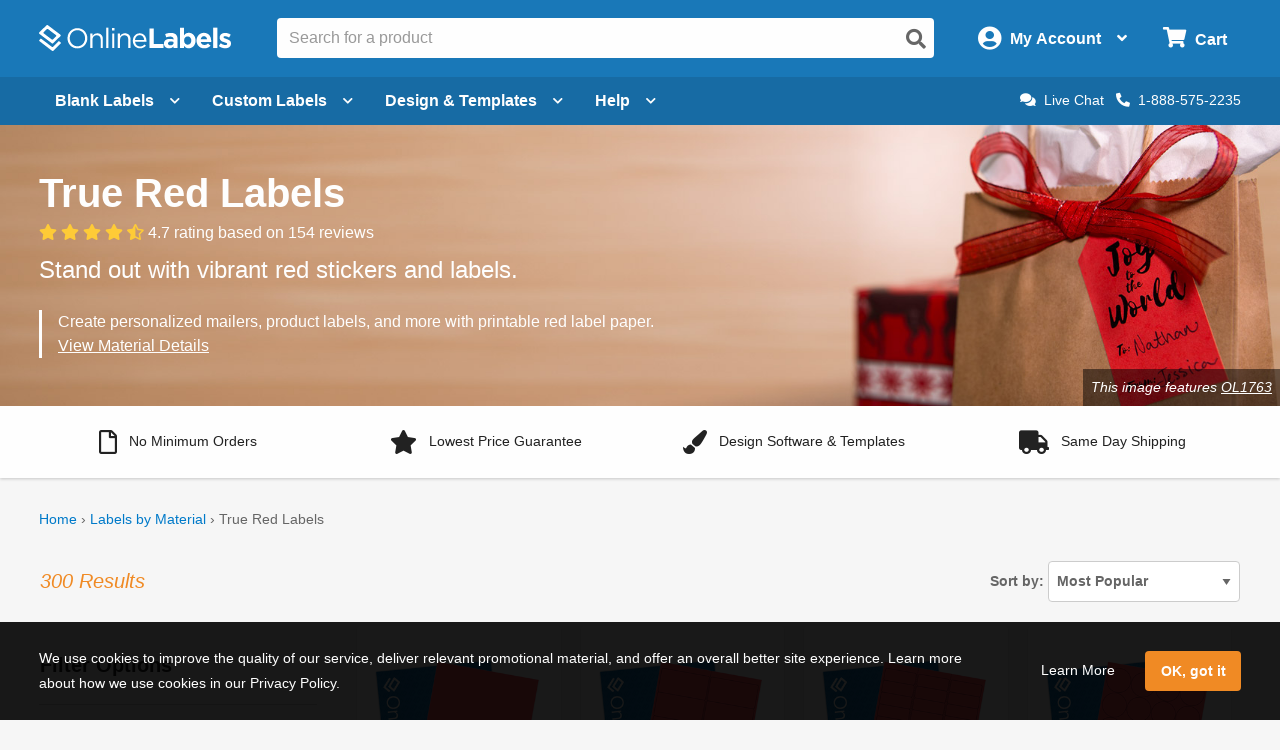

--- FILE ---
content_type: text/html; charset=utf-8
request_url: https://www.onlinelabels.com/materials/true-red-labels?src=fp-613
body_size: 71769
content:

<?xml version="1.0" encoding="UTF-8" ?>
<!doctype html>

<html xmlns="http://www.w3.org/1999/xhtml" xmlns:og="http://ogp.me/ns#" xmlns:fb="http://ogp.me/ns/fb#" xml:lang="en"
			lang="en" class="no-js">

<head>
	<title>True Red Labels &amp; Stickers - Inkjet/Laser | OnlineLabels&#xAE;</title>


	<meta http-equiv="Content-Type" content="text/html; charset=iso-8859-1">


	<meta property="fb:admins" content="592592789">
	<meta name="viewport" content="width=device-width, initial-scale=1.0">
		<meta name="description" content="Our true color red labels and stickers will print on both inkjet and laser printers. Lowest price guarantee &amp; no minimums on the largest selection of true red labels.">

		<meta property="og:image" content="https://images.onlinelabels.com/images/dlp/og/holiday-labels-banner-og.jpg">

		<meta property="og:description" content="Our true color red labels and stickers will print on both inkjet and laser printers. Lowest price guarantee &amp; no minimums on the largest selection of true red labels.">

		<meta property="og:title" content="True Red Labels &amp; Stickers - Inkjet/Laser | OnlineLabels&#xAE;">

		<meta property="og:url" content="https://www.onlinelabels.com/materials/true-red-labels">

		<meta name="twitter:description" content="Our true color red labels and stickers will print on both inkjet and laser printers. Lowest price guarantee &amp; no minimums on the largest selection of true red labels.">

		<meta name="twitter:image" content="https://images.onlinelabels.com/images/dlp/og/holiday-labels-banner-og.jpg">

		<meta name="twitter:card" content="summary">

		<meta name="twitter:site" content="@onlinelabels">
		<meta name="twitter:title" content="True Red Labels &amp; Stickers - Inkjet/Laser | OnlineLabels&#xAE;">
		<meta name="twitter:creator" content="@onlinelabels">

		<link rel="canonical" href="https://www.onlinelabels.com/materials/true-red-labels">

	

	<link href="https://use.fontawesome.com" rel="preconnect" crossorigin>
	<link href="https://www.google.com" rel="preconnect" crossorigin>
	<link href="https://apis.google.com" rel="preconnect" crossorigin>
	<link href="https://www.googleadservices.com" rel="preconnect" crossorigin>
	<link href="https://www.google-analytics.com" rel="preconnect" crossorigin>
	<link href="https://static.doubleclick.net" rel="preconnect" crossorigin>
	<link href="https://googleads.g.doubleclick.net" rel="preconnect" crossorigin>
	<link href="https://stats.g.doubleclick.net" rel="preconnect" crossorigin>
	<link href="https://bat.bing.com" rel="preconnect" crossorigin>
	<link href="https://www.facebook.com" rel="preconnect" crossorigin>
	<link href="https://connect.facebook.net" rel="preconnect" crossorigin>
	<link href="https://s.pinimg.com" rel="preconnect" crossorigin>
	<link href="https://ct.pinterest.com" rel="preconnect" crossorigin>
	<link href="https://static.ads-twitter.com" rel="preconnect" crossorigin>
	<link href="https://t.co" rel="preconnect" crossorigin>
	<link href="https://analytics.twitter.com" rel="preconnect" crossorigin>

	

	<link rel="stylesheet" href="https://use.fontawesome.com/releases/v5.7.2/css/all.css" integrity="sha384-fnmOCqbTlWIlj8LyTjo7mOUStjsKC4pOpQbqyi7RrhN7udi9RwhKkMHpvLbHG9Sr" crossorigin="anonymous">
	<link href="https://assets.onlinelabels.com/CSS/Global.css?639051839580000000" rel="stylesheet" />

		<link rel="stylesheet" type="text/css" href="https://assets.onlinelabels.com/CSS/OLG-theme.css?639051839560000000">

	
	<link rel="stylesheet" type="text/css" href="https://assets.onlinelabels.com/CSS/DynamicLabelPageTemplate.css?639051839700000000">
	<style>
    .p-primary-content__img {
      background: url("https://assets.onlinelabels.com/images/dlp/secondary-content/true-red-labels-primary.jpg") center 50%/cover no-repeat !important;
    }

    @media screen and (min-width: 40em) {
      .c-banner {
        background: #222 url("https://assets.onlinelabels.com/images/dlp/banners/holiday-labels-banner.jpg") 50%/cover no-repeat !important;
      }
    }
	</style>
	<style>
    .c-banner { background-position-x: 84%; }
</style>


	
	<script type="text/javascript">
    var ssRecsInfo =
    {
	    "page": {
        "type": "category",
        "category": "True Red Labels"
      }
    };
	</script>

	
    <script type="application/ld+json">
        {"@context":"http://schema.org","@type":"ProductGroup","category":"Labels & Stickers","name":"True Red Labels ","description":"Stand out with vibrant red stickers and labels.","url":"/materials/true-red-labels","image":["/images/dlp/banners/holiday-labels-banner.jpg"],"brand":{"@type":"Brand","name":"Online Labels, LLC"},"aggregateRating":{"@context":"http://schema.org","@type":"AggregateRating","bestRating":5,"worstRating":1,"ratingValue":4.7401948051948,"reviewCount":154}}
    </script>


	<script>
	var displayRewardCodeBanner = true;
    var ol = {
      settings: {
		frontEndUrl: 'https://www.onlinelabels.com',
		secureUrl: 'https://secure.onlinelabels.com',
        assetUrl: 'https://assets.onlinelabels.com',
        maestroUrl: 'https://maestro.onlinelabels.com',
        cookieUrl: '.onlinelabels.com',
        defaultCountry: 'US',
		currencySymbol: '$',
        cartBasket: 'Cart',
        cookieSuffix: '',
        shippingDelivery: 'Shipping',
        blogLink: 'https://blog.onlinelabels.com/',
        imagesUrl: 'https://images.onlinelabels.com',
        defaultUnitOfMeasure: 1
      }
		}
		dataLayer = [{}]
	</script>

			<script>
				window.addEventListener('DOMContentLoaded', function () {
					(async () => {
						const rawResponse = await fetch(`${ol.settings.secureUrl}/api/track/pageview`, {
							method: 'POST',
							body: JSON.stringify({})
						});
					})();
				});
			</script>

	<!--Analytics tracking cookies here-->

	
	
			<!-- Google Tag Manager -->
			<script>
				(function (w, d, s, l, i) {
					w[l] = w[l] || []; w[l].push({
						'gtm.start':
							new Date().getTime(), event: 'gtm.js'
					}); var f = d.getElementsByTagName(s)[0],
						j = d.createElement(s), dl = l != 'dataLayer' ? '&l=' + l : ''; j.async = true; j.src =
							'https://www.googletagmanager.com/gtm.js?id=' + i + dl; f.parentNode.insertBefore(j, f);
				})(window, document, 'script', 'dataLayer', 'GTM-KXNNMZV');</script>
			<!-- End Google Tag Manager -->
			<!-- BEGIN Merchantverse Code -->
			<style>
				.intercom-lightweight-app-launcher,
				.intercom-namespace > .intercom-app > div:not(.intercom-messenger-frame):not(.intercom-modal-container) {
					bottom: 45px !important;
					right: 40px !important;
				}
			</style>
			<script id='merchantverseScript' src="https://www.gstatic.com/merchantverse/merchantverse.js" defer></script>
			<script type="text/javascript">
				merchantverseScript.addEventListener('load', function () {
					merchantverse.start({
						position: 'LEFT_BOTTOM'
					});
				});
			</script>
			<!-- END Merchantverse Code -->
			<!-- SiteSpect Page Timers -->
			<script>
				try {
					SS.PageTimer.time('ready', 'ss-page__ready');
				} catch (err) { }

				try {
					SS.PageTimer.time('load', 'ss-page__load');
				} catch (err) { }

				try {
					SS.PageTimer.time('dwell', 'ss-page__dwell');
				} catch (err) { }

				try {
					SS.PageTimer.time('abandon', 'ss-page__abandon');
				} catch (err) { }
			</script>


	


		<link rel="apple-touch-icon" href="https://images.onlinelabels.com/apple-touch-icon.png">

</head>
<body id="js-body">
	

	<div class="js-newsletter__reveal p-newsletter-signup-modal reveal" data-reveal aria-hidden="true" role="dialog" style="background-image: url(https://images.onlinelabels.com/images/templates/predesigned-templates-banner.jpg);">
  <div class="row collapse">
    <div class="small-12 medium-7 column">
      <div id="v-newsletter-signup-modal"></div>
    </div>
  </div>
  <button class="close-button u-color--white" data-close aria-label="Close">&times;</button>
</div>
	<div class="js-tools-newsletter__reveal p-newsletter-signup-modal reveal" data-reveal aria-hidden="true" role="dialog" style="background-image: url(https://images.onlinelabels.com/images/templates/predesigned-templates-banner.jpg);">
  <div class="row collapse">
    <div class="small-12 medium-7 column">
      <div id="v-tools-newsletter-signup-modal"></div>
    </div>
  </div>
  <button class="close-button u-color--white" data-close aria-label="Close">&times;</button>
</div>

	<div class="off-canvas-wrapper" data-offcanvas>
		<div id="v-reward-modal"></div>		
		

<header class="js-header-listener">
    <div id="v-reward-notification-bar"></div>
    <div class="p-header">
	    <a href="#container" class="js-header__skip p-header__skip" tabindex="0">
		    Skip to main content
	    </a>
	    <div class="js-header row align-middle small-collapse medium-uncollapse u-position--relative">
		    <div class="p-header-break-mobile">
			    <div class="shrink flex-container align-middle">
				    <button class="p-header__header-icon p-header__header-icon--large"
								    data-toggle="js-header__off-canvas-menu"
								    aria-label="Open navigation menu"
								    role="button"
								    tabindex="0">
					    <i class="fas fa-bars"></i>
				    </button>
				    <button class="js-header__mobile-search p-header__header-icon p-header__header-icon--large"
								    aria-label="Open search bar"
								    tabindex="0">
					    <i class="fas fa-search"></i>
				    </button>
			    </div>
		    </div>
		    <div class="p-header__logo-container column">
			    <a href="https://www.onlinelabels.com" class="u-display--block">
				    <img class="p-header__logo"
						     height="44px"
						     width="192px"
						     src="https://images.onlinelabels.com/images/logo/ol-logo-white.svg"
						     alt="Online Labels Logo">
			    </a>
		    </div>
		    <div class="column p-header-break-desktop" style="position: initial">
			    <div id="v-autocomplete-search">
				    <input class="p-header__search"
							     aria-label="Search the entire website"
							     type="text"
							     placeholder="Search for a product">
				    <button class="p-header__search-icon"
								    title="Submit this search"
								    aria-label="Submit website search">
					    <i class="fas fa-search"></i>
				    </button>
			    </div>
		    </div>
		    <div class="shrink column flex-container align-middle align-right">
			    <button class="p-header__account-wrapper p-header-break-desktop" data-toggle="js-dropdown-account">
				    <div class="flex-container align-middle">
					    <div>
						    <i class="p-header__account-icon fas fa-user-circle"></i>
					    </div>
					    <div class="show-for-large">
						    <div class="p-header__account-greeting">
							    <span class="js-user-message"></span>
							    <span class="js-user-name"></span>
						    </div>
						    <div class="p-header__account-heading">My Account</div>
					    </div>
					    <div class="show-for-large">
						    <i class="p-header__account-chevron u-margin-left--tiny fas fa-angle-down"></i>
					    </div>
				    </div>
			    </button>
			    <a class="ss-header-nav__account-menu--click p-header__header-icon p-header__header-icon--large p-header-break-mobile"
				     href="https://secure.onlinelabels.com/Account"
				     aria-label="My Account">
				    <i class="fas fa-user-circle"></i>
			    </a>
			    <ul id="js-dropdown-account"
					    class="js-header__dropdown ss-header-nav__account-menu p-account-dropdown dropdown-pane up small p-header-break-desktop"
					    data-dropdown
					    data-hover="true"
					    data-hover-pane="true"
					    data-hover-delay="0"
					    data-close-on-click="true"
					    data-position="bottom"
					    data-alignment="right">
				    <li class="js-signed-out-wrapper p-account-dropdown__item p-account-dropdown__item--sign-in u-padding--small">
					    <a class="js-sign-in p-account-dropdown__sign-in-btn c-button u-margin-bottom--none" href="https://secure.onlinelabels.com/SignIn.aspx">
						    Sign In
					    </a>
				    </li>
				    <li class="js-signed-in-wrapper js-signed-in text-center u-padding--small" style="display: none;">
					    <div class=" u-font-weight--bold u-font-size--medium">
						    <span id="js-dropdown-name" class="js-user-name"></span>'s Account
					    </div>
					    <a class="js-sign-out p-account-dropdown__item--sign-out" href="https://secure.onlinelabels.com/SignOut.aspx">
						    <i class="fas fa-sign-out-alt"></i> Sign Out
					    </a>
				    </li>
				    <li class="u-background--light-gray u-border--top">
					    <div class="row">
						    <div class="column medium-6 text-center u-padding-right--none">
							    <a href="https://secure.onlinelabels.com/Account" class="u-color--dark-gray u-display--block u-padding-top--tiny u-padding-bottom--small p-account-dropdown__button u-border--right">
								    <i class="fas fa-address-book u-font-size--xlarge u-margin-bottom--tiny u-margin-top--tiny"></i><br />
								    <div class="p-account-dropdown__button-text">My Account</div>
							    </a>
						    </div>
						    <div class="column medium-6 text-center u-padding-left--none">
							    <a href="https://secure.onlinelabels.com/Account/OrderHistory.aspx" class="u-color--dark-gray u-display--block u-padding-top--tiny u-padding-bottom--small p-account-dropdown__button">
								    <i class="fas fa-truck u-font-size--xlarge u-margin-bottom--tiny u-margin-top--tiny"></i><br />
								    <div class="p-account-dropdown__button-text">My Orders</div>
							    </a>
						    </div>
					    </div>
				    </li>
			    </ul>
			    <button class="p-header__cart-wrapper p-header-break-desktop"
							    data-toggle="js-dropdown-cart"
							    aria-label="Open cart menu">
				    <i class="p-header__cart-icon fas fa-shopping-cart"></i>
				    <span class="p-header__cart-heading show-for-large">
					    Cart
				    </span>
				    <div class="js-header__cart-count p-header__cart-count" style="display: none;">
					    3
				    </div>
			    </button>
			    <a class="p-header__cart-wrapper p-header-break-mobile"
				     href="https://secure.onlinelabels.com/Cart/ViewCart.aspx"
				     aria-label="View Cart"
				     tabindex="0">
				    <i class="p-header__cart-icon fas fa-shopping-cart"></i>
				    <div class="js-header__cart-count p-header__cart-count" style="display: none;">
					    3
				    </div>
			    </a>
			    <ul id="js-dropdown-cart"
					    class="js-header__dropdown ss-header-nav__cart-menu p-cart-dropdown dropdown-pane small up p-header-break-desktop"
					    data-dropdown
					    data-hover="true"
					    data-hover-pane="true"
					    data-hover-delay="0"
					    data-close-on-click="true"
					    data-position="bottom"
					    data-alignment="right">
				    <div id="v-cart-items"
						     class="js-live-cart">
					    <span class="p-live-cart__no-items">
						    There are no items in your
						    Cart.
					    </span>
					    <a href="https://secure.onlinelabels.com/Cart/ViewCart.aspx"
						     class="c-button u-display--block u-margin--none">
						    Start Shopping
					    </a>
				    </div>
			    </ul>
		    </div>
	    </div>
	    <div class="js-mobile-search p-mobile-search">
		    <div class="flex-container align-middle">
			    <div class="flex-child-auto">
				    <div id="v-autocomplete-search--mobile">
					    <input class="p-header__search"
								     aria-label="Search the entire website"
								     type="text"
								     placeholder="Search for a product">
					    <button class="p-header__search-icon"
									    title="Submit this search"
									    aria-label="Submit website search">
						    <i class="fas fa-search"></i>
					    </button>
				    </div>
			    </div>
		    </div>
	    </div>
	</div>
</header>

	<nav class="js-header-listener p-nav p-nav--refresh p-header-break-desktop">
		<div class="row column ">
			<div class="p-nav__list flex-container align-middle u-position--relative">
				<a class="js-nav__item p-nav__item flex-container align-middle " href="https://www.onlinelabels.com/blank-labels" data-toggle="js-menu__blank-labels" aria-label="Open blank labels menu" tabindex="0">
					Blank Labels<i class="p-nav__link-chevron u-margin-left--tiny u-large-margin-left--small fas fa-chevron-down"></i>
				</a>
				<div id="js-menu__blank-labels" class="js-header__dropdown ss-header-nav__open dropdown-pane p-nav__menu " data-dropdown data-hover="true" data-hover-pane="true" data-hover-delay="150" data-trap-focus="true" data-close-on-click="true">
						<div class="flex-container">
							<div class="p-nav__menu-left flex-child-auto">
								<div class="row collapse align-middle">
									<div class="custom-column custom-column--blank-labels">
										<div class="flex-container align-middle">
											<div class="u-text-align--right">
												<a href="https://www.onlinelabels.com/sheet-labels" class="ss-header-nav__clicked-blank-sheets-link">
													<img data-deferred-src="https://images.onlinelabels.com/images/header/menu/shop-sheet-labels.png" alt="Blank Labels on Sheets">
												</a>
											</div>
											<div class="u-padding-left--small u-text-align--left">
												<a href="https://www.onlinelabels.com/sheet-labels" class="ss-header-nav__clicked-blank-sheets-link p-nav__title-link">
													Blank Sheet Labels
												</a>
												<div>
													Enjoy professional-quality labels on sheets.
													<div class="show-for-large">&nbsp;</div>
												</div>
												<div class="u-margin-top--small">
													<a href="https://www.onlinelabels.com/uses/labels-by-size?pst=1&amp;pst=2&amp;pst=6&amp;pst=7" class="ss-header-nav__clicked-blank-sheets-link">Sizes</a><span class="u-margin-left--tiny u-margin-right--tiny">|</span><a href="https://www.onlinelabels.com/materials" class="ss-header-nav__clicked-blank-sheets-link">Materials</a><span class="u-margin-left--tiny u-margin-right--tiny">|</span><a href="https://www.onlinelabels.com/uses/popular-label-sizes-on-sheets" class="ss-header-nav__clicked-blank-sheets-link">Popular Products</a>
												</div>
											</div>
										</div>
									</div>
									<div class="custom-column custom-column--blank-labels">
										<div class="flex-container align-middle">
											<div class="u-text-align--right">
												<a href="https://www.onlinelabels.com/roll-labels" class="ss-header-nav__clicked-blank-rolls-link">
													<img data-deferred-src="https://images.onlinelabels.com/images/header/menu/shop-roll-labels.png" alt="Blank Labels on Rolls">
												</a>
											</div>
											<div class="u-padding-left--small u-text-align--left">
												<a href="https://www.onlinelabels.com/roll-labels" class="p-nav__title-link ss-header-nav__clicked-blank-rolls-link">
													Blank Roll Labels
												</a>
												<div>
													Shop direct thermal, thermal transfer, inkjet roll labels, and more.
												</div>
												<div class="u-margin-top--small">
													<a href="https://www.onlinelabels.com/uses/labels-by-size?pst=8&amp;pst=9&amp;pst=19&amp;pst=21&amp;pst=20" class="ss-header-nav__clicked-blank-rolls-link">Sizes</a><span class="u-margin-left--tiny u-margin-right--tiny">|</span><a href="https://www.onlinelabels.com/materials?type=rolls" class="ss-header-nav__clicked-blank-rolls-link">Materials</a><span class="u-margin-left--tiny u-margin-right--tiny">|</span><a href="https://www.onlinelabels.com/uses/popular-label-sizes-on-rolls" class="ss-header-nav__clicked-blank-rolls-link">Popular Products</a>
												</div>
											</div>
										</div>
									</div>
									<div class="custom-column custom-column--promises u-margin-top--medium u-large-margin-top--none">
										<div class="c-panel c-panel--flat u-background--very-light-gray p-nav__order-promises">
											<div class="u-color--black u-font-size--medium u-font-weight--bold">
												Every order includes:
											</div>
											<ul class="no-bullet">
												<li class="u-margin-top--small">
													<i class="fas fa-check u-color--green u-margin-right--tiny"></i>No minimum orders
												</li>
												<li class="u-margin-top--small">
													<i class="fas fa-check u-color--green u-margin-right--tiny"></i>Lowest price guarantee
												</li>
												<li class="u-margin-top--small">
													<i class="fas fa-check u-color--green u-margin-right--tiny"></i>Design &amp; templates
												</li>
												<li class="u-margin-top--small">
													<i class="fas fa-check u-color--green u-margin-right--tiny"></i>Same day shipping
												</li>
											</ul>
										</div>
									</div>
								</div>
							</div>
						</div>
						<div class="u-background--light-gray u-padding--medium">
							<div class="u-text-align--center">
								<span class="u-color--black u-font-weight--bold u-font-size--large">Trending Product Labels &amp; Uses</span> <a href="https://www.onlinelabels.com/uses" class="ss-header-nav__clicked-blank-uses-link u-margin-left--small">View All Uses<i class="fas fa-chevron-right u-margin-left--tiny" style="font-size: 0.6rem"></i></a>
							</div>
							<div class="row collapse u-padding-left--large u-padding-right--large">
								<div class="column medium-4 large-2">
									<a class="ss-header-nav__clicked-blank-uses-link c-circle c-circle--alternate u-font-size--medium u-font-weight--normal u-margin-bottom--medium u-text-align--center" href="https://www.onlinelabels.com/uses/sticker-paper">
										<div class="c-circle__image" style="background-image: url(https://images.onlinelabels.com/images/header/menu/sticker-paper.png)"></div>
										Sticker Paper
									</a>
								</div>
								<div class="column medium-4 large-2">
									<a class="ss-header-nav__clicked-blank-uses-link c-circle c-circle--alternate u-font-size--medium u-font-weight--normal u-margin-bottom--medium u-text-align--center" href="https://www.onlinelabels.com/uses/food-drink-labels">
										<div class="c-circle__image" style="background-image: url(https://images.onlinelabels.com/images/header/menu/food-drink-labels.png)"></div>
										Food &amp; Beverage
									</a>
								</div>
								<div class="column medium-4 large-2">
									<a class="ss-header-nav__clicked-blank-uses-link c-circle c-circle--alternate u-font-size--medium u-font-weight--normal u-margin-bottom--medium u-text-align--center" href="https://www.onlinelabels.com/uses/shipping-labels">
										<div class="c-circle__image" style="background-image: url(https://images.onlinelabels.com/images/header/menu/mailing-shipping-labels.png)"></div>
										Shipping Labels
									</a>
								</div>
								<div class="column medium-4 large-2">
									<a class="ss-header-nav__clicked-blank-uses-link c-circle c-circle--alternate u-font-size--medium u-font-weight--normal u-margin-bottom--medium u-text-align--center" href="https://www.onlinelabels.com/uses/candle-labels">
										<div class="c-circle__image" style="background-image: url(https://images.onlinelabels.com/images/header/menu/candle-labels.png)"></div>
										Candle Labels
									</a>
								</div>
								<div class="column medium-4 large-2">
									<a class="ss-header-nav__clicked-blank-uses-link c-circle c-circle--alternate u-font-size--medium u-font-weight--normal u-margin-bottom--medium u-text-align--center" href="https://www.onlinelabels.com/uses/ze-labels">
										<div class="c-circle__image" style="background-image: url(https://images.onlinelabels.com/images/header/menu/zebra-printer-isolated.png)"></div>
										Zebra&reg; Compatible
									</a>
								</div>
								<div class="column medium-4 large-2">
									<a class="ss-header-nav__clicked-blank-uses-link c-circle c-circle--alternate u-font-size--medium u-font-weight--normal u-margin-bottom--medium u-text-align--center" href="https://www.onlinelabels.com/comparable">
										<div class="c-circle__image" style="background-size: 50%; background-image: url(https://images.onlinelabels.com/images/header/menu/cross-reference.svg)"></div>
										Brand Cross-Reference
									</a>
								</div>
							</div>
						</div>
				</div>

				<a class="ss-nav-item--printed js-nav__item p-nav__item flex-container align-middle " href="https://www.onlinelabels.com/custom-labels" data-toggle="js-menu__custom" aria-label="Open blank sheet labels menu" tabindex="0">
Custom Labels					<i class="p-nav__link-chevron u-margin-left--tiny u-large-margin-left--small fas fa-chevron-down"></i>
				</a>
				<div id="js-menu__custom" class="js-header__dropdown ss-header-nav__open dropdown-pane p-nav__menu " data-dropdown data-hover="true" data-hover-pane="true" data-hover-delay="150" data-trap-focus="true" data-close-on-click="true">
						<div class="flex-container flex-dir-column large-flex-dir-row flex-container--custom-labels ">
							<div class="p-nav__menu-left p-nav__menu-left--design flex-child-auto" style="overflow: hidden;">
								<div class="row collapse align-middle">
									<div class="custom-column u-margin-top--small u-margin-bottom--small">
										<div class="flex-container align-middle">
											<div class="u-text-align--right">
												<a href="https://www.onlinelabels.com/custom-sheet-labels" class="ss-header-nav__clicked-custom-sheets-link">
													<img data-deferred-src="https://images.onlinelabels.com/images/header/menu/custom-sheets.png" alt="Custom Labels on Sheets">
												</a>
											</div>
											<div class="u-padding-left--small u-text-align--left">
												<a href="https://www.onlinelabels.com/custom-sheet-labels" class="ss-header-nav__clicked-custom-sheets-link p-nav__title-link">
													Custom Labels on Sheets
												</a>
												<div>
													Get product labels, logos, and more printed on sheets.
												</div>
												<div class="u-margin-top--small">
													<a href="https://www.onlinelabels.com/custom-sheet-labels" class="ss-header-nav__clicked-custom-sheets-link">Configure &amp; Get Pricing <i class="fas fa-chevron-right" style="font-size: 0.6rem"></i></a>
												</div>
											</div>
										</div>
									</div>
									<div class="custom-column u-margin-top--small u-margin-bottom--small">
										<div class="flex-container align-middle">
											<div class="u-text-align--right">
												<a href="https://www.onlinelabels.com/custom-roll-labels" class="ss-header-nav__clicked-custom-rolls-link">
													<img data-deferred-src="https://images.onlinelabels.com/images/header/menu/custom-roll.png" alt="Custom Labels on Rolls">
												</a>
											</div>
											<div class="u-padding-left--small u-text-align--left">
												<a href="https://www.onlinelabels.com/custom-roll-labels" class="p-nav__title-link ss-header-nav__clicked-custom-rolls-link">
													Custom Labels on Rolls
												</a>
												<div>
													Shop professional-quality custom labels printed on rolls.
												</div>
												<div class="u-margin-top--small">
													<a href="https://www.onlinelabels.com/custom-roll-labels" class="ss-header-nav__clicked-custom-rolls-link">Configure &amp; Get Pricing <i class="fas fa-chevron-right" style="font-size: 0.6rem"></i></a>
												</div>
											</div>
										</div>
									</div>
									<div class="custom-column u-margin-top--small u-margin-bottom--small">
										<div class="flex-container align-middle">
											<div class="u-text-align--right">
												<a href="https://www.onlinelabels.com/custom-stickers" class="ss-header-nav__clicked-custom-rolls-link">
													<img data-deferred-src="https://images.onlinelabels.com/images/landing/custom-stickers/orange-sticker.png" alt="Custom Stickers">
												</a>
											</div>
											<div class="u-padding-left--small u-text-align--left">
												<a href="https://www.onlinelabels.com/custom-stickers" class="p-nav__title-link ss-header-nav__clicked-custom-rolls-link">
													Custom Stickers<span class="p-new-tag" aria-hidden="true">NEW</span>
												</a>
												<div>
													Get your artwork, logos, and more printed on die-cut stickers. 
												</div>
												<div class="u-margin-top--small">
													<a href="https://www.onlinelabels.com/custom-stickers" class="ss-header-nav__clicked-custom-rolls-link">Configure &amp; Get Pricing <i class="fas fa-chevron-right" style="font-size: 0.6rem"></i></a>
												</div>
											</div>
										</div>
									</div>
								</div>
								<div class="custom-column--full-width u-margin-top--medium">
									<div class="c-panel c-panel--flat u-background--very-light-gray">
										<ul class="no-bullet">
											<li>
												<i class="fas fa-check u-color--green u-margin-right--tiny"></i>Low minimum order sizes
											</li>
											<li>
												<i class="fas fa-check u-color--green u-margin-right--tiny"></i>Free digital proofs
											</li>
											<li>
												<i class="fas fa-check u-color--green u-margin-right--tiny"></i>Fast turnaround times
											</li>
										</ul>
									</div>
								</div>
							</div>
						</div>
						<div class="p-nav__menu-right p-nav__menu-right--enterprise ">
							<div class="row align-center align-middle u-margin-top--medium u-margin-bottom--medium">
								<div class="p-enterprise-hero__main-image small-4 medium-3 u-margin-right--medium">
									<a aria-label="Read more about our label solutions for enterprises." href="https://www.onlinelabels.com/enterprise">
										<img alt="Custom printed label solutions for enterprise." src="https://assets.onlinelabels.com/images/enterprise/product-label-samples.png" />
									</a>
								</div>
								<div class="row small-6">
									<h2 class="u-color--black u-font-size--large u-font-weight--bold">Now Offering Premium Label Printing for Enterprises</h2>
									<div class="align-left">
										<ul>
											<li><i class="fas fa-check u-color--green u-margin-right--tiny"></i>Access to a dedicated account team</li>
											<li><i class="fas fa-check u-color--green u-margin-right--tiny"></i>Premium printing capabilities and materials (ISO 9001:2015 and GMI Certified)</li>
											<li><i class="fas fa-check u-color--green u-margin-right--tiny"></i>Specialty options like <a href="https://www.onlinelabels.com/shrink-sleeve-labels">shrink sleeve labels</a> and flexible packaging</li>
											<li class="u-margin-top--medium"><a href="https://www.onlinelabels.com/enterprise"><b>Learn more about our Premium Label Printing Solutions <i class="fas fa-chevron-right" style="font-size: 0.6rem"></i></b></a></li>
										</ul>
									</div>
								</div>
							</div>
						</div>
				</div>


				<a class="js-nav__item p-nav__item flex-container align-middle " href="https://www.onlinelabels.com/templates" data-toggle="js-menu__design" aria-label="Open design menu" tabindex="0">
					Design &amp; Templates<i class="p-nav__link-chevron u-margin-left--tiny u-large-margin-left--small fas fa-chevron-down"></i>
				</a>
				<div id="js-menu__design" class="js-header__dropdown ss-header-nav__open dropdown-pane p-nav__menu " data-dropdown data-hover="true" data-hover-pane="true" data-hover-delay="150" data-trap-focus="true" data-close-on-click="true">
					<div class="flex-container flex-dir-column large-flex-dir-row ">
						<div class="p-nav__menu-left p-nav__menu-left--design flex-child-auto">
							<div class="u-text-align--center u-margin-bottom--medium">
								<a class="ss-header-nav__MLD u-display--inline-block"
									 href="https://www.onlinelabels.com/maestro-label-designer">
									<img class="u-margin-right--medium" data-deferred-src="https://images.onlinelabels.com/images/header/menu/maestro-label-designer-logo-horizontal.svg" alt="Maestro Label Designer Logo" width="350" height="63">
								</a>
							</div>
								<div class="row align-middle">
									<div class="column">
										<a href="https://www.onlinelabels.com/maestro-label-designer" aria-label="Learn more about Maestro Label Designer">
											<video class="u-margin-right--large u-width--full" alt="Maestro Label Designer Animation" autoplay loop muted playsinline>
												<source src="https://images.onlinelabels.com/images/header/menu/maestro-label-designer-animation.mp4" type="video/mp4">
											</video>
										</a>
									</div>
									<div class="column">
										<div class="u-color--black u-font-size--large u-margin-bottom--medium">
											Create, design, and print your labels.
										</div>
										<div class="u-margin-bottom--tiny">
											<i class="fas fa-check u-color--green u-font-size--large u-margin-right--tiny"></i><strong class="u-color--black">No downloads necessary</strong>
										</div>
										<div class="u-margin-bottom--tiny">
											<i class="fas fa-check u-color--green u-font-size--large u-margin-right--tiny"></i><strong class="u-color--black">Free activation with purchase</strong>
										</div>
										<div>
											<i class="fas fa-check u-color--green u-font-size--large u-margin-right--tiny"></i><strong class="u-color--black">100% compatible with all our products</strong>
										</div>
										<div class="u-margin-top--medium">
											<button class="ss-header-nav__MLD js-launch-maestro c-button">
												Start Designing <i class="fas fa-chevron-right"></i>
											</button>
											<div class="p-nav__maestro-cta u-margin-top--small u-large-margin-top--none">
												<span class="u-large-margin-left--small u-margin-right--small u-color--medium-gray"><strong>or</strong></span>
												<a class="u-text-decoration--underline" href="https://www.onlinelabels.com/maestro-label-designer">
													<strong>See All Features</strong>
												</a>
											</div>
										</div>
									</div>
								</div>
						</div>
						<div class="p-nav__menu-right p-nav__menu-right--design ">
							<div class="row column">
								<div class="align-middle align-center u-margin-bottom--small u-large-margin-top--small u-text-align--center">
									<span class="u-color--black u-font-size--large u-font-weight--bold">Other Design Options</span><span class="p-nav__menu-tag">FREE</span>
								</div>
							</div>
							<div class="row align-stretch collapse u-margin-bottom--tiny u-large-margin-bottom--none">
								<div class="large-6 medium-3 column">
									<a class="ss-header-nav__blank-templates p-nav__menu-right-tile flex-container" href="https://www.onlinelabels.com/templates/blank">
										<img class="u-margin-bottom--tiny align-self-top" data-deferred-src="https://images.onlinelabels.com/images/header/menu/blank-label-templates.svg" width="150" height="67" alt="Blank Label Templates">
										<div class="u-font-size--medium u-font-weight--bold u-color--black">
											Blank
										</div>
										<div class="u-font-size--small u-color--dark-gray">
											Label Templates <i class="fas fa-angle-right u-color--ol-link-blue show-for-xlarge"></i>
										</div>
									</a>
								</div>
								<div class="large-6 medium-3 column">
									<a class="ss-header-nav__predesigned-templates p-nav__menu-right-tile" href="https://www.onlinelabels.com/templates/pre-designed">
										<img class="u-margin-bottom--tiny" data-deferred-src="https://images.onlinelabels.com/images/header/menu/pre-designed-label-templates.svg" width="150" height="67" alt="Pre-Designed Label Templates">
										<div class="u-font-size--medium u-font-weight--bold u-color--black">
											Pre-Designed
										</div>
										<div class="u-font-size--small u-color--dark-gray">
											Label Templates <i class="fas fa-angle-right u-color--ol-link-blue show-for-xlarge"></i>
										</div>
									</a>
								</div>
								<div class="large-6 medium-3 column">
									<a class="p-nav__menu-right-tile" href="https://www.onlinelabels.com/tools">
										<div class="u-text-align--center">
											<img class="u-margin-bottom--tiny" data-deferred-src="https://images.onlinelabels.com/images/header/menu/label-generator-tools.svg" width="64" height="63" alt="Business Tools">
										</div>
										<span class="u-font-size--medium u-font-weight--bold u-color--black">
											Business Tools
										</span>
										<span class="u-font-size--small u-color--dark-gray">
											Get started <i class="fas fa-angle-right u-color--ol-link-blue show-for-xlarge"></i>
										</span>
									</a>
								</div>
								<div class="large-6 medium-3 column">
									<a class="p-nav__menu-right-tile" href="https://www.onlinelabels.com/ideas">
										<div class="u-text-align--center u-margin-bottom--tiny">
											<img data-deferred-src="https://images.onlinelabels.com/images/header/menu/ideas-and-inspiration.svg" width="64" height="63" alt="Ideas and Inspiration">
										</div>
										<div class="u-font-size--medium u-font-weight--bold u-color--black">
											Ideas &amp;
											<br>
											Inspiration <i class="fas fa-angle-right u-color--ol-link-blue show-for-xlarge"></i>
										</div>
									</a>
								</div>
							</div>
						</div>
					</div>
				</div>

				<a class="js-nav__item p-nav__item flex-container align-middle " href="https://www.onlinelabels.com/support" data-toggle="js-menu__help" aria-label="Open help menu" tabindex="0">
					Help<i class="p-nav__link-chevron u-margin-left--tiny u-large-margin-left--small fas fa-chevron-down"></i>
				</a>
				<div id="js-menu__help" class="js-header__dropdown ss-header-nav__open dropdown-pane p-nav__menu " data-dropdown data-hover="true" data-hover-pane="true" data-hover-delay="150" data-trap-focus="true" data-close-on-click="true">
					<div class="flex-container ">
						<div class="p-nav__menu-left u-text-align--center flex-child-auto">
							<div class="u-font-size--large u-font-weight--bold u-margin-bottom--small u-color--black">
								How can we help you?
							</div>
							<div class="row">
								<div class="column">
									<a class="ss-header-nav__faqs p-nav__menu-left-primary p-nav__menu-left-primary--expanded" href="https://www.onlinelabels.com/support" tabindex="0">
										<div class="p-nav__menu-left-primary-icon">
											<img data-deferred-src="https://images.onlinelabels.com/images/header/menu/faqs-icon.svg" height="150" alt="Questions and Answers Icon">
										</div>
										<div class="p-nav__menu-left-primary-headings-wrapper">
											<div class="p-nav__menu-left-primary-heading u-text-align--left">
												FAQs
											</div>
											<div class="p-nav__menu-left-primary-subheading u-text-align--left">
												Find answers to popular questions about our company and products.
											</div>
										</div>
									</a>
								</div>
								<div class="column">
									<a class="ss-header-nav__learning-center p-nav__menu-left-primary p-nav__menu-left-primary--expanded" href="https://www.onlinelabels.com/articles" tabindex="0">
										<div class="p-nav__menu-left-primary-icon">
											<img data-deferred-src="https://images.onlinelabels.com/images/header/menu/learning-center-icon.svg" height="150" alt="Articles Icon">
										</div>
										<div class="p-nav__menu-left-primary-headings-wrapper">
											<div class="p-nav__menu-left-primary-heading u-text-align--left">
												Articles
											</div>
											<div class="p-nav__menu-left-primary-subheading u-text-align--left">
												Learn more about our products and services with articles, videos, and how to's.
											</div>
										</div>
									</a>
								</div>
							</div>
							<div href="https://www.onlinelabels.com/sheet-labels" class="hide-for-large u-padding--medium c-panel c-panel--flat c-panel--gray u-margin-top--small">
								<div class="row align-middle">
										<div class="column u-text-align--left">
											<p class="u-color--black u-font-size--medium u-font-weight--bold u-margin--none">
												Today's Phone Support Hours:
											</p>
											<p class="js-CS-hours u-font-size--medium u-color--black u-margin--none">
											</p>
										</div>
										<div class="column u-text-align--left">
											<p class="u-color--black u-font-size--medium u-font-weight--bold u-margin--none">
												<a href="tel:18885752235" class="u-color--black u-font-size--medium">
													Toll Free: <span class="u-text-decoration--underline">1-888-575-2235</span>
												</a>
											</p>
											<p>
												<em><span class="js-CS-hold-time"></span> estimated hold time</em>
											</p>
										</div>
									<div class="column shrink u-text-align--left">
										<a href="https://secure.onlinelabels.com/support/SupportRequest.aspx" class="ss-header-nav__support-ticket c-button c-button--secondary">
											<i class="fas fa-envelope u-margin-right--tiny"></i>Email Us
										</a>
									</div>
								</div>
							</div>
							<hr>
							<div class="u-text-align--center u-margin-top--medium u-margin-bottom--tiny">
								<span class="u-font-size--large u-font-weight--bold u-margin-right--small u-color--black">Trending Topics</span>
								<a href="https://www.onlinelabels.com/articles">View All <i class="fas fa-angle-right"></i></a>
							</div>
							<div class="p-nav__menu-left-links">
								<div class="row">
									<div class="column">
										<a href="https://www.onlinelabels.com/articles/how-to-create-a-microsoft-word-label-template" tabindex="0">
											How to Create a Microsoft Word Label Template
										</a>
									</div>
									<div class="column">
										<a href="https://www.onlinelabels.com/articles/best-label-design-printing-software-platforms" tabindex="0">
											5 Best Label Design &amp; Printing Software Platforms
										</a>
									</div>
								</div>
								<div class="row">
									<div class="column">
										<a href="https://www.onlinelabels.com/articles/sticker-paper-cut-settings" tabindex="0">
											Using Sticker Paper With Your Cutting Machine
										</a>
									</div>
									<div class="column">
										<a href="https://www.onlinelabels.com/articles/printer-alignment-guide" tabindex="0">
											Printer Alignment Guide
										</a>
									</div>
								</div>
								<div class="row">
									<div class="column">
										<a href="https://www.onlinelabels.com/articles/how-to-create-paypal-shipping-labels" tabindex="0">
											How to Create PayPal&reg; Shipping Labels
										</a>
									</div>
									<div class="column">
										<a href="https://www.onlinelabels.com/articles/creating-nutrition-facts-for-your-products" tabindex="0">
											Creating Nutrition Fact Labels for Your Products
										</a>
									</div>
								</div>
							</div>
						</div>
						<div class="js-nav__menu-right p-nav__menu-right u-padding--medium u-text-align--center ">
							<div class="u-font-size--large u-font-weight--bold u-color--black u-margin-bottom--large u-margin-top--medium">
								We're here to help!
							</div>
							<a href="https://secure.onlinelabels.com/support/SupportRequest.aspx" class="ss-header-nav__support-ticket c-button c-button--secondary p-nav__menu-right-email-us">
								<i class="fas fa-envelope u-margin-right--tiny"></i>Email Us
							</a>
								<a href="tel:18885752235" class="p-nav__menu-right-phone-number">
									<i class="fas fa-phone u-margin-right--tiny p-nav__help-phone-number"></i>1-888-575-2235
								</a>
								<p class="u-color--black u-font-size--medium u-font-weight--bold u-margin--none u-text-align--center">
									Today's Phone Support Hours:
								</p>
								<p class="js-CS-hours u-font-size--medium u-color--black u-margin--none u-text-align--center">
								</p>
								<p class="u-text-align--center">
									<em><span class="js-CS-hold-time"></span> estimated hold time</em>
								</p>
						</div>
					</div>
				</div>

				<div class="flex-child-grow u-text-align--right show-for-large">
					<button class="js-chat-start p-nav__live-chat" style="display: none">
						<i class="fas fa-comments u-margin-right--tiny"></i>Live Chat
					</button>
						<a href="tel:18885752235" class="p-nav__phone-number">
							<i class="fas fa-phone u-margin-right--tiny"></i>1-888-575-2235
						</a>
				</div>

			</div>
		</div>
	</nav>

<aside id="js-header__off-canvas-menu"
			 class="js-header__off-canvas ss-header-nav__open js-mobile-nav p-mobile-nav p-mobile-nav--nav off-canvas position-left"
			 data-off-canvas
			 data-content-scroll="false">
	<div class="p-mobile-nav__top-bar flex-container align-middle">
		<div class="flex-child-grow">
			Welcome <span class="js-user-name"></span>
		</div>
		<div class="flex-child-shrink">
			<button class="p-mobile-nav__close-btn" data-close>&times;</button>
		</div>
	</div>
	<nav>
		<div class="p-mobile-nav__header u-margin-top--small">
			Shop
		</div>
			<ul>
				<li>
					<a href="https://www.onlinelabels.com/blank-labels">
						<i class="p-mobile-nav__icon fas fa-sheet-label"></i> Blank Labels
					</a>
				</li>
					<li>
						<a href="https://www.onlinelabels.com/custom-labels">
							<i class="p-mobile-nav__icon fas fa-print"></i> Custom Labels
						</a>
					</li>
					<li>
						<a href="https://www.onlinelabels.com/custom-stickers">
							<i class="p-mobile-nav__icon fas fa-star"></i> Custom Stickers
						</a>
					</li>
					<li>
						<a href="https://www.onlinelabels.com/stock-labels">
							<i class="p-mobile-nav__icon fas fa-archive"></i> Stock Labels
						</a>
					</li>
					<li>
						<a href="https://www.onlinelabels.com/enterprise">
							<i class="p-mobile-nav__icon fas fa-building"></i> Enterprise Solutions
						</a>
					</li>
			</ul>
		<div class="p-mobile-nav__divider"></div>
		<div class="p-mobile-nav__header">Helpful Links</div>
		<ul>
				<li>
					<a href="tel:18885752235">
						<i class="p-mobile-nav__icon fas fa-phone"></i>
						Call Us
					</a>
				</li>
			<li>
				<ul class="js-header__accordion accordion" data-accordion data-allow-all-closed="true">
					<li class="accordion-item" data-accordion-item>
						<a class="accordion-title">
							<i class="p-mobile-nav__icon fas fa-question"></i>
							Support
						</a>
						<div class="accordion-content" data-tab-content>
							<ul>
								<li>
									<a href="https://www.onlinelabels.com/support">
										FAQs
									</a>
								</li>
								<li>
									<a href="https://www.onlinelabels.com/articles">
										Articles
									</a>
								</li>
									<li>
										<a href="https://forums.onlinelabels.com/">
											Community Forum
										</a>
									</li>
								<li>
									<a href="https://secure.onlinelabels.com/support/SupportRequest.aspx">
										Contact Us
									</a>
								</li>
							</ul>
						</div>
					</li>
					<li>
						<a href="https://www.onlinelabels.com/templates">
							<i class="p-mobile-nav__icon fas fa-th"></i> Label Templates
						</a>
					</li>
					<li  >
						<a  href="https://www.onlinelabels.com/ideas">
							<i class="p-mobile-nav__icon fas fa-paint-brush"></i>
							Label Ideas & Inspiration
						</a>
					</li>
					<li  >
						<a  href="https://www.onlinelabels.com/tools">
							<i class="p-mobile-nav__icon fas fa-wrench"></i>
							Business Tools
						</a>
					</li>
					<li class="js-signed-in-wrapper accordion-item" data-accordion-item style="display: none;">
						<a class="accordion-title">
							<i class="p-mobile-nav__icon fas fa-user-circle"></i>
							<span class="js-user-name"></span>&apos;s Account
						</a>
						<div class="accordion-content" data-tab-content>
							<ul>
								<li>
									<a href="https://secure.onlinelabels.com/Account/OrderHistory.aspx">
										Easy Re-ordering
									</a>
								</li>
								<li>
									<a href="https://secure.onlinelabels.com/Account/OrderHistory.aspx">
										Order Status
									</a>
								</li>
								<li>
									<a href="https://secure.onlinelabels.com/General/OrderTracking.aspx">
										Track Orders
									</a>
								</li>
								<li>
									<a href="https://secure.onlinelabels.com/Account/RMARequest.aspx">
										Returns
									</a>
								</li>
								<li>
									<a href="https://secure.onlinelabels.com/Account/ContactInformation.aspx">
										Account Information
									</a>
								</li>
								<li>
									<a class="js-sign-out" href="https://secure.onlinelabels.com/SignOut.aspx">
										Sign Out
									</a>
								</li>
							</ul>
						</div>
					</li>
				</ul>
			</li>
			<li>
				<a class="js-signed-out-wrapper js-sign-in" href="https://secure.onlinelabels.com/SignIn.aspx">
					<i class="p-mobile-nav__icon fas fa-user-circle"></i>
					Sign In
				</a>
			</li>
		</ul>
		<div class="p-mobile-nav__divider"></div>
	</nav>
</aside>
<aside id="js-header__off-canvas-cart"
			 class="js-header__off-canvas ss-header-nav__cart-menu p-mobile-nav p-mobile-nav--cart off-canvas position-right"
			 data-off-canvas>
	<ul>
		<li>
			<div class="p-mobile-nav__header">
				Your Shopping Cart
			</div>
		</li>
		<li id="v-cart-items--mobile">
			<br />
			<a href="https://secure.onlinelabels.com/Cart/ViewCart.aspx" class="p-mobile-nav__cart-btn button radius action">View Cart</a>
		</li>
	</ul>
</aside>
<div class="js-header__overlay p-header__overlay exit-off-canvas"></div>
			<div class="js-mobile-simple-nav-test p-mobile-simple-nav">
				<a href="https://www.onlinelabels.com/blank-labels" class="p-mobile-simple-nav__link">Blank Labels</a><a href="https://www.onlinelabels.com/custom-labels" class="p-mobile-simple-nav__link">Custom Labels</a>
			</div>

		<div id="container">
			
	<section class="p-banner c-banner ">
		<div class="row">
			<div class="small-12 medium-7 column">
				<h1 class="c-banner__title">
					True Red Labels
				</h1>
					<a href="#reviews" aria-label="View customer reviews">
						
<div class="p-review-stars">
  <span class="p-review-stars__star-icon">
        <i class="fas fa-star"></i>
        <i class="fas fa-star"></i>
        <i class="fas fa-star"></i>
        <i class="fas fa-star"></i>
        <i class="fas fa-star-half-alt"></i>
  </span>
    <span>
      4.7 rating <span class="show-for-medium">based on</span> <span class="hide-for-medium">(</span>154 reviews<span class="hide-for-medium">)</span>
    </span>

</div>
					</a>
				<div class="hide-for-medium u-margin-top--small">
					<img class="u-border-radius" src="https://images.onlinelabels.com/images/dlp/og/holiday-labels-banner-og.jpg" alt="True Red Labels banner image" />
				</div>
				<div class="c-banner__subtitle">
					Stand out with vibrant red stickers and labels.
				</div>
				<div class="c-banner__cta">
					<div class="show-for-medium">
						Create personalized mailers, product labels, and more with printable red label paper.

							<a class="p-banner__material-link" data-open="js-dlp__material-details">View Material Details</a>
							<div id="js-dlp__material-details" class="js-dlp__reveal small reveal" data-reveal>
								<div class="u-font-size--large u-font-weight--bold u-margin-bottom--small u-color--black">
									True Red Labels (TR) - Technical Material Details
								</div>
								Our true red label material is a vibrant red-tinted paper with a permanent adhesive. It&#x27;s both laser and inkjet printable for use in a variety of home or office applications. It&#x27;s similar to PMS Red 032 U in the Pantone Matching System and perfect for filing, product labeling, and more.
								<table class="u-margin-top--medium" cellspacing="0" cellpadding="0" border="0">
									<tbody>
											<tr>
												<td>
													<span title="The types of printers that this material can be used on">Printer Compatibility:</span>
												</td>
												<td>
													Inkjet and Laser
												</td>
											</tr>
											<tr>
												<td>
													<span title="This is the weight of the label material, minus the backing/liner and adhesive">Facestock Weight:</span>
												</td>
												<td>
													50 lbs. per ream &plusmn; 10% (25&quot; x 38&quot;, 500 sheets)
												</td>
											</tr>
											<tr>
												<td>
													<span title="This is the thickness of the label material, minus the label backing/liner and adhesive">Facestock Caliper:</span>
												</td>
												<td>
													3.7 mil &plusmn; 10%
												</td>
											</tr>
											<tr>
												<td>
													<span title="This is the weight of the backing/liner, minus the facestock and adhesive">Liner Weight:</span>
												</td>
												<td>
													53 lbs. per ream &plusmn; 10% (24&quot; x 36&quot;, 500 sheets)
												</td>
											</tr>
											<tr>
												<td>
													<span title="This is the thickness of the backing/liner, minus the facestock and adhesive">Liner Caliper:</span>
												</td>
												<td>
													3.2 mil &plusmn; 10%
												</td>
											</tr>
											<tr>
												<td>
													<span title="This is the total thickness of the facestock, adhesive, and liner/backing combined">Total Caliper:</span>
												</td>
												<td>
													7.5 mil &plusmn; 10%
												</td>
											</tr>
											<tr>
												<td>
													<span title="This is the minimum surface temperature that we recommend the label be applied at to ensure consistent adhesion to the surface">Min. Application Temperature:</span>
												</td>
												<td>
													+25&deg; F
												</td>
											</tr>
											<tr>
												<td>
													<span title="Once successfully applied to a surface, the label will withstand the following temperature range">Once applied, will withstand:</span>
												</td>
												<td>
													-75&deg; F to +200&deg; F temperatures
												</td>
											</tr>
									</tbody>
								</table>
								<a class="close-button" data-close aria-label="Close modal">&times;</a>
							</div>
					</div>
				</div>
			</div>
		</div>
		
    <div class="c-banner__footnote">
        This image features
            <a href="https://www.onlinelabels.com/products/ol1763" target="_blank">OL1763</a>
    </div>

	</section>

			





<!-- main bar structure -->
<div class="p-promise-bar">
  <div class="row collapse show-for-medium">
    <div class="medium-3 column">
      <a role="button" class="js-promise p-promise-bar__item" data-open="js-no-minimums-reveal">
        <i class="far fa-file p-promise-bar__icon"></i>
        <span class="p-promise-bar__text">No Minimum Orders</span>
      </a>
    </div>
    <div class="medium-3 column">
      <a role="button" class="js-promise p-promise-bar__item" data-open="js-low-price-reveal">
          <i class="fas fa-star p-promise-bar__icon"></i>
          <span class="p-promise-bar__text">Lowest Price Guarantee</span>
      </a>
    </div>
    <div class="medium-3 column">      
        <a
          role="button" class="js-promise p-promise-bar__item ss-templates-modal" data-open="js-free-templates-reveal"
        >
          <i class="fas fa-paint-brush p-promise-bar__icon"></i>
          <span class="p-promise-bar__text">Design Software &amp; Templates</span>
        </a>
    </div>
    <div class="medium-3 column">
        <a role="button" class="js-promise p-promise-bar__item" data-open="js-shipping-reveal">
            <i class="fas fa-truck p-promise-bar__icon"></i>
            <span class="p-promise-bar__text">
              Same Day Shipping
            </span>
        </a>
    </div>
  </div>
  <div class="row hide-for-medium">
    <div class="column">
      <a role="button" class="js-promise p-promise-bar__item" data-open="js-no-minimums-reveal">
        <span class="p-promise-bar__text">No Minimums</span>
      </a>
      &nbsp;&nbsp;&bull;&nbsp;&nbsp;
      <a
        role="button"
        class="js-promise p-promise-bar__item ss-templates-modal"
        data-open="js-free-templates-reveal"
      >
        <span class="p-promise-bar__text">Free Templates</span>
      </a>
      &nbsp;&nbsp;&bull;&nbsp;&nbsp;
      <a role="button" class="js-promise p-promise-bar__item" data-open="js-shipping-reveal">
        <span class="p-promise-bar__text">Same Day Shipping</span>
      </a>
    </div>
  </div>
</div>

<!-- promise modal structure -->

<div
  id="js-no-minimums-reveal"
  class="js-promises__reveal jsModalReveal reveal"
  data-reveal
  aria-labelledby="js-aria-no-min"
  aria-hidden="true"
  role="dialog"
>
  <div id="js-aria-no-min" class="u-color--black u-font-size--large u-font-weight--bold u-margin-bottom--small">No Minimum Orders</div>
  <p>
    No matter the quantity, we can meet your needs. We carry thousands of our standard label configurations in stock, offering the internet's largest selection of ready-to-ship blank labels on sheets and rolls.
  </p>
  <a role="button" class="close-button" data-close aria-label="Close">&times;</a>
</div>

  <div
    id="js-low-price-reveal"
    class="js-promises__reveal jsModalReveal reveal"
    data-reveal
    aria-hidden="true"
    aria-labelledby="js-aria-low-price"
    role="dialog"
  >
    <div id="js-aria-low-price" class="u-color--black u-font-size--large u-font-weight--bold u-margin-bottom--small">Lowest Price Guarantee</div>
    <p>
      We are proud to offer some of the lowest label prices on the internet — guaranteed! If you find a lower price on an item similar to one of our standard products, we'll beat that competitor's price by 10%.
    </p>
    <p>
      <strong>How it works:</strong>
      <br>
      We are able to offer factory-direct pricing on all of our blank label products. If you happen to find a competitor with a lower price on an item that is similar to one of our standard, in-stock products,
      <a href="https://secure.onlinelabels.com/support/SupportRequest.aspx">contact us</a> and we will beat that price. This offer is available for quantities up to 1000 sheets or 24 rolls. In the rare event that we are unable to meet the request, we'll give you a reward code good toward a discount on your next order.
    </p>
    <p>
      <strong>What qualifies:</strong>
      <br>
      All of our standard blank label sheet and roll products qualify for our Lowest Price Guarantee. Our lowest price guarantee excludes all custom-produced items (i.e. custom labels, custom sizes).
    </p>
    <a role="button" class="close-button" data-close aria-label="Close">&times;</a>
  </div>

<div
  id="js-free-templates-reveal"
  class="js-promises__reveal jsModalReveal reveal"
  data-reveal
  aria-labelledby="js-aria-free-software"
  aria-hidden="true"
  role="dialog"
>
  <div id="js-aria-free-software" class="u-color--black u-font-size--large u-font-weight--bold u-margin-bottom--small">Design Software &amp; Templates</div>
  <p>

        We provide the tools you need to get the job done right, so printing your own labels has never been easier. Use Maestro Label Designer, compatible with every label size we offer, to design your labels or simply download a free template right from our site. However you choose to create your labels, we'll help you achieve the professional results you're looking for. <a href="https://www.onlinelabels.com/maestro-label-designer#how-to-activate">Learn more about activation</a>
        </p>
  <a role="button" class="close-button" data-close aria-label="Close">&times;</a>
</div>

<div
  id="js-shipping-reveal"
  class="js-promises__reveal jsModalReveal reveal"
  data-reveal
  aria-labelledby="js-aria-shipping"
  aria-hidden="true"
  role="dialog"
>
    <div id="js-aria-shipping" class="u-color--black u-font-size--large u-font-weight--bold u-margin-bottom--small">Same Day Shipping</div>
    <p>
      Over 96% of all orders placed before 5:00 p.m. ET ship the same day at no extra cost to you. In the rare circumstance the item or quantity you ordered is not in stock or available for immediate shipment, we'll manufacture and ship it within 1-3 business days.
    </p>
  <a role="button" class="close-button" data-close aria-label="Close">&times;</a>
</div>

<div
  id="js-premium-materials"
  class="js-promises__reveal jsModalReveal reveal"
  data-reveal
  aria-hidden="true"
  aria-labelledby="js-premium-materials"
  role="dialog"
>
  <div id="js-aria-premium-materials" class="u-color--black u-font-size--large u-font-weight--bold u-margin-bottom--small">Premium Materials</div>
  <p>
    Each sticker is printed on high-quality materials to ensure long-lasting use whether you use them at your next party or around the workplace.
  </p>
</div>

<div
  id="js-ready-to-apply"
  class="js-promises__reveal jsModalReveal reveal"
  data-reveal
  aria-hidden="true"
  aria-labelledby="js-ready-to-apply"
  role="dialog"
>
  <div id="js-aria-ready-to-apply" class="u-color--black u-font-size--large u-font-weight--bold u-margin-bottom--small">Arrives Ready to Apply!</div>
  <p>
    Our pre-printed stickers are ready to ship when you order. No design, printing, or customization is necessary.
  </p>
</div>


  
    <script type="application/ld+json">
        {"@context":"http://schema.org","@type":"BreadcrumbList","itemListElement":[{"@context":"http://schema.org","@type":"ListItem","position":1,"item":{"@id":"https://www.onlinelabels.com","name":"Home"}},{"@context":"http://schema.org","@type":"ListItem","position":2,"item":{"@id":"https://www.onlinelabels.com/materials","name":"Labels by Material"}},{"@context":"http://schema.org","@type":"ListItem","position":3,"item":{"@id":"https://www.onlinelabels.com/materials/true-red-labels","name":"True Red Labels"}}]}
    </script>
    <div class="row collapse u-padding-bottom--small u-padding-top--small">
        <div class="column">
            <div class="p-breadcrumb">
                <div class="p-breadcrumb__content">
                            <a href="https://www.onlinelabels.com">Home</a>
                            <span>&rsaquo;</span>
                            <a href="https://www.onlinelabels.com/materials">Labels by Material</a>
                            <span>&rsaquo;</span>
                            <span>True Red Labels</span>
                </div>
            </div>
        </div>
    </div>



	<div id="v-dynamic-label-content">
		<div class="row column">
			<div id="v-dynamic-label-results">
				<div class="js-dlp__product-results">
					
<div class="row small-collapse small-up-2 medium-up-3 u-margin--none large-up-4">
		<div class="column column-block">
			<a class="js-dlp-products p-product p-product--sheet c-card" href="https://www.onlinelabels.com/products/ol177tr?src=mp-461" data-product-name="OL177" data-product-type="SheetLabels" data-product-category="OL177" data-product-category-id="1501" data-continuous="false" data-special-order="false" data-labels-per="1" data-quantity-id="1" data-product-unit="Sheet" data-preselected-material-id="55">
				<div class="c-card__image-container">
					<img class="js-dlp-products__lazy c-card__image" height="160" width="123" alt="8.5&quot; x 11&quot;" src="https://assets.onlinelabels.com/images/pla/OL177/OL177TR-small.jpg" />
				</div>
				<div class="c-card__content">
						<div class="c-card__title">
8.5&quot; x 11&quot;
						</div>
						<div class="c-card__subtitle">

								<span class="u-font-weight--bold">OL177</span>

						</div>
								<div class="show-for-medium">
									1 Labels Per Sheet
								</div>
							<div class="p-product__category">
								8.5&quot; x 11&quot; Sheets
							</div>
							<div class="p-product__price">
								<hr />
								<span class="p-product__price-description u-font-weight--bold">
									From
									<span class="u-color--green">$10.06 / 10 sheets</span>
								</span>
							</div>
							<div style="font-size: 0.7rem">
								<span>
									$1.01 ea.
								</span>
								<span style="color: #999">
									(as low as $0.09 ea.)
								</span>
							</div>
							<button class="js-product-options c-button c-button--tiny c-button--full u-margin-bottom--none u-margin-top--small">Choose Options</button>
				</div>
			</a>
		</div>
		<div class="column column-block">
			<a class="js-dlp-products p-product p-product--sheet c-card" href="https://www.onlinelabels.com/products/ol125tr?src=mp-461" data-product-name="OL125" data-product-type="SheetLabels" data-product-category="OL125" data-product-category-id="1258" data-continuous="false" data-special-order="false" data-labels-per="10" data-quantity-id="1" data-product-unit="Sheet" data-preselected-material-id="55">
				<div class="c-card__image-container">
					<img class="js-dlp-products__lazy c-card__image" height="160" width="123" alt="4&quot; x 2&quot;" src="https://assets.onlinelabels.com/images/pla/OL125/OL125TR-small.jpg" />
				</div>
				<div class="c-card__content">
						<div class="c-card__title">
4&quot; x 2&quot;
						</div>
						<div class="c-card__subtitle">

								<span class="u-font-weight--bold">OL125</span>

						</div>
								<div class="show-for-medium">
									10 Labels Per Sheet
								</div>
							<div class="p-product__category">
								8.5&quot; x 11&quot; Sheets
							</div>
							<div class="p-product__price">
								<hr />
								<span class="p-product__price-description u-font-weight--bold">
									From
									<span class="u-color--green">$10.28 / 10 sheets</span>
								</span>
							</div>
							<div style="font-size: 0.7rem">
								<span>
									$1.03 ea.
								</span>
								<span style="color: #999">
									(as low as $0.09 ea.)
								</span>
							</div>
							<button class="js-product-options c-button c-button--tiny c-button--full u-margin-bottom--none u-margin-top--small">Choose Options</button>
				</div>
			</a>
		</div>
		<div class="column column-block">
			<a class="js-dlp-products p-product p-product--sheet c-card" href="https://www.onlinelabels.com/products/ol875tr?src=mp-461" data-product-name="OL875" data-product-type="SheetLabels" data-product-category="OL875" data-product-category-id="1427" data-continuous="false" data-special-order="false" data-labels-per="30" data-quantity-id="1" data-product-unit="Sheet" data-preselected-material-id="55">
				<div class="c-card__image-container">
					<img class="js-dlp-products__lazy c-card__image" height="160" width="123" alt="2.625&quot; x 1&quot;" src="https://assets.onlinelabels.com/images/pla/OL875/OL875TR-small.jpg" />
				</div>
				<div class="c-card__content">
						<div class="c-card__title">
2.625&quot; x 1&quot;
						</div>
						<div class="c-card__subtitle">

								<span class="u-font-weight--bold">OL875</span>

						</div>
								<div class="show-for-medium">
									30 Labels Per Sheet
								</div>
							<div class="p-product__category">
								8.5&quot; x 11&quot; Sheets
							</div>
							<div class="p-product__price">
								<hr />
								<span class="p-product__price-description u-font-weight--bold">
									From
									<span class="u-color--green">$10.06 / 10 sheets</span>
								</span>
							</div>
							<div style="font-size: 0.7rem">
								<span>
									$1.01 ea.
								</span>
								<span style="color: #999">
									(as low as $0.09 ea.)
								</span>
							</div>
							<button class="js-product-options c-button c-button--tiny c-button--full u-margin-bottom--none u-margin-top--small">Choose Options</button>
				</div>
			</a>
		</div>
		<div class="column column-block">
			<a class="js-dlp-products p-product p-product--sheet c-card" href="https://www.onlinelabels.com/products/ol5375tr?src=mp-461" data-product-name="OL5375" data-product-type="SheetLabels" data-product-category="OL5375" data-product-category-id="1290" data-continuous="false" data-special-order="false" data-labels-per="20" data-quantity-id="1" data-product-unit="Sheet" data-preselected-material-id="55">
				<div class="c-card__image-container">
					<img class="js-dlp-products__lazy c-card__image" height="160" width="123" alt="2&quot; Circle" src="https://assets.onlinelabels.com/images/pla/OL5375/OL5375TR-small.jpg" />
				</div>
				<div class="c-card__content">
						<div class="c-card__title">
2&quot; Circle
						</div>
						<div class="c-card__subtitle">

								<span class="u-font-weight--bold">OL5375</span>

						</div>
								<div class="show-for-medium">
									20 Labels Per Sheet
								</div>
							<div class="p-product__category">
								8.5&quot; x 11&quot; Sheets
							</div>
							<div class="p-product__price">
								<hr />
								<span class="p-product__price-description u-font-weight--bold">
									From
									<span class="u-color--green">$10.55 / 10 sheets</span>
								</span>
							</div>
							<div style="font-size: 0.7rem">
								<span>
									$1.06 ea.
								</span>
								<span style="color: #999">
									(as low as $0.09 ea.)
								</span>
							</div>
							<button class="js-product-options c-button c-button--tiny c-button--full u-margin-bottom--none u-margin-top--small">Choose Options</button>
				</div>
			</a>
		</div>
		<div class="column column-block">
			<a class="js-dlp-products p-product p-product--sheet c-card" href="https://www.onlinelabels.com/products/ol996tr?src=mp-461" data-product-name="OL996" data-product-type="SheetLabels" data-product-category="OL996" data-product-category-id="2717" data-continuous="false" data-special-order="false" data-labels-per="10" data-quantity-id="1" data-product-unit="Sheet" data-preselected-material-id="55">
				<div class="c-card__image-container">
					<img class="js-dlp-products__lazy c-card__image" height="160" width="123" alt="3&quot; x 2&quot;" src="https://assets.onlinelabels.com/images/pla/OL996/OL996TR-small.jpg" />
				</div>
				<div class="c-card__content">
						<div class="c-card__title">
3&quot; x 2&quot;
						</div>
						<div class="c-card__subtitle">

								<span class="u-font-weight--bold">OL996</span>

						</div>
								<div class="show-for-medium">
									10 Labels Per Sheet
								</div>
							<div class="p-product__category">
								8.5&quot; x 11&quot; Sheets
							</div>
							<div class="p-product__price">
								<hr />
								<span class="p-product__price-description u-font-weight--bold">
									From
									<span class="u-color--green">$10.28 / 10 sheets</span>
								</span>
							</div>
							<div style="font-size: 0.7rem">
								<span>
									$1.03 ea.
								</span>
								<span style="color: #999">
									(as low as $0.09 ea.)
								</span>
							</div>
							<button class="js-product-options c-button c-button--tiny c-button--full u-margin-bottom--none u-margin-top--small">Choose Options</button>
				</div>
			</a>
		</div>
		<div class="column column-block">
			<a class="js-dlp-products p-product p-product--sheet c-card" href="https://www.onlinelabels.com/products/ol350tr?src=mp-461" data-product-name="OL350" data-product-type="SheetLabels" data-product-category="OL350" data-product-category-id="1267" data-continuous="false" data-special-order="false" data-labels-per="12" data-quantity-id="1" data-product-unit="Sheet" data-preselected-material-id="55">
				<div class="c-card__image-container">
					<img class="js-dlp-products__lazy c-card__image" height="160" width="123" alt="2.5&quot; Circle" src="https://assets.onlinelabels.com/images/pla/OL350/OL350TR-small.jpg" />
				</div>
				<div class="c-card__content">
						<div class="c-card__title">
2.5&quot; Circle
						</div>
						<div class="c-card__subtitle">

								<span class="u-font-weight--bold">OL350</span>

						</div>
								<div class="show-for-medium">
									12 Labels Per Sheet
								</div>
							<div class="p-product__category">
								8.5&quot; x 11&quot; Sheets
							</div>
							<div class="p-product__price">
								<hr />
								<span class="p-product__price-description u-font-weight--bold">
									From
									<span class="u-color--green">$10.55 / 10 sheets</span>
								</span>
							</div>
							<div style="font-size: 0.7rem">
								<span>
									$1.06 ea.
								</span>
								<span style="color: #999">
									(as low as $0.09 ea.)
								</span>
							</div>
							<button class="js-product-options c-button c-button--tiny c-button--full u-margin-bottom--none u-margin-top--small">Choose Options</button>
				</div>
			</a>
		</div>
		<div class="column column-block">
			<a class="js-dlp-products p-product p-product--sheet c-card" href="https://www.onlinelabels.com/products/ol2088tr?src=mp-461" data-product-name="OL2088" data-product-type="SheetLabels" data-product-category="OL2088" data-product-category-id="1635" data-continuous="false" data-special-order="false" data-labels-per="30" data-quantity-id="1" data-product-unit="Sheet" data-preselected-material-id="55">
				<div class="c-card__image-container">
					<img class="js-dlp-products__lazy c-card__image" height="160" width="123" alt="1.5&quot; Circle" src="https://assets.onlinelabels.com/images/pla/OL2088/OL2088TR-small.jpg" />
				</div>
				<div class="c-card__content">
						<div class="c-card__title">
1.5&quot; Circle
						</div>
						<div class="c-card__subtitle">

								<span class="u-font-weight--bold">OL2088</span>

						</div>
								<div class="show-for-medium">
									30 Labels Per Sheet
								</div>
							<div class="p-product__category">
								8.5&quot; x 11&quot; Sheets
							</div>
							<div class="p-product__price">
								<hr />
								<span class="p-product__price-description u-font-weight--bold">
									From
									<span class="u-color--green">$10.55 / 10 sheets</span>
								</span>
							</div>
							<div style="font-size: 0.7rem">
								<span>
									$1.06 ea.
								</span>
								<span style="color: #999">
									(as low as $0.09 ea.)
								</span>
							</div>
							<button class="js-product-options c-button c-button--tiny c-button--full u-margin-bottom--none u-margin-top--small">Choose Options</button>
				</div>
			</a>
		</div>
		<div class="column column-block">
			<a class="js-dlp-products p-product p-product--sheet c-card" href="https://www.onlinelabels.com/products/ol150tr?src=mp-461" data-product-name="OL150" data-product-type="SheetLabels" data-product-category="OL150" data-product-category-id="1259" data-continuous="false" data-special-order="false" data-labels-per="6" data-quantity-id="1" data-product-unit="Sheet" data-preselected-material-id="55">
				<div class="c-card__image-container">
					<img class="js-dlp-products__lazy c-card__image" height="160" width="123" alt="4&quot; x 3.33&quot;" src="https://assets.onlinelabels.com/images/pla/OL150/OL150TR-small.jpg" />
				</div>
				<div class="c-card__content">
						<div class="c-card__title">
4&quot; x 3.33&quot;
						</div>
						<div class="c-card__subtitle">

								<span class="u-font-weight--bold">OL150</span>

						</div>
								<div class="show-for-medium">
									6 Labels Per Sheet
								</div>
							<div class="p-product__category">
								8.5&quot; x 11&quot; Sheets
							</div>
							<div class="p-product__price">
								<hr />
								<span class="p-product__price-description u-font-weight--bold">
									From
									<span class="u-color--green">$10.28 / 10 sheets</span>
								</span>
							</div>
							<div style="font-size: 0.7rem">
								<span>
									$1.03 ea.
								</span>
								<span style="color: #999">
									(as low as $0.09 ea.)
								</span>
							</div>
							<button class="js-product-options c-button c-button--tiny c-button--full u-margin-bottom--none u-margin-top--small">Choose Options</button>
				</div>
			</a>
		</div>
		<div class="column column-block">
			<a class="js-dlp-products p-product p-product--sheet c-card" href="https://www.onlinelabels.com/products/ol400tr?src=mp-461" data-product-name="OL400" data-product-type="SheetLabels" data-product-category="OL400" data-product-category-id="1269" data-continuous="false" data-special-order="false" data-labels-per="2" data-quantity-id="1" data-product-unit="Sheet" data-preselected-material-id="55">
				<div class="c-card__image-container">
					<img class="js-dlp-products__lazy c-card__image" height="160" width="123" alt="8.5&quot; x 5.5&quot;" data-src="https://assets.onlinelabels.com/images/pla/OL400/OL400TR-small.jpg" />
				</div>
				<div class="c-card__content">
						<div class="c-card__title">
8.5&quot; x 5.5&quot;
						</div>
						<div class="c-card__subtitle">

								<span class="u-font-weight--bold">OL400</span>

						</div>
								<div class="show-for-medium">
									2 Labels Per Sheet
								</div>
							<div class="p-product__category">
								8.5&quot; x 11&quot; Sheets
							</div>
							<div class="p-product__price">
								<hr />
								<span class="p-product__price-description u-font-weight--bold">
									From
									<span class="u-color--green">$10.28 / 10 sheets</span>
								</span>
							</div>
							<div style="font-size: 0.7rem">
								<span>
									$1.03 ea.
								</span>
								<span style="color: #999">
									(as low as $0.09 ea.)
								</span>
							</div>
							<button class="js-product-options c-button c-button--tiny c-button--full u-margin-bottom--none u-margin-top--small">Choose Options</button>
				</div>
			</a>
		</div>
		<div class="column column-block">
			<a class="js-dlp-products p-product p-product--sheet c-card" href="https://www.onlinelabels.com/products/ol1102tr?src=mp-461" data-product-name="OL1102" data-product-type="SheetLabels" data-product-category="OL1102" data-product-category-id="2821" data-continuous="false" data-special-order="false" data-labels-per="12" data-quantity-id="1" data-product-unit="Sheet" data-preselected-material-id="55">
				<div class="c-card__image-container">
					<img class="js-dlp-products__lazy c-card__image" height="160" width="123" alt="2.125&quot; x 2.125&quot;" data-src="https://assets.onlinelabels.com/images/pla/OL1102/OL1102TR-small.jpg" />
				</div>
				<div class="c-card__content">
						<div class="c-card__title">
2.125&quot; x 2.125&quot;
						</div>
						<div class="c-card__subtitle">

								<span class="u-font-weight--bold">OL1102</span>

						</div>
								<div class="show-for-medium">
									12 Labels Per Sheet
								</div>
							<div class="p-product__category">
								8.5&quot; x 11&quot; Sheets
							</div>
							<div class="p-product__price">
								<hr />
								<span class="p-product__price-description u-font-weight--bold">
									From
									<span class="u-color--green">$10.55 / 10 sheets</span>
								</span>
							</div>
							<div style="font-size: 0.7rem">
								<span>
									$1.06 ea.
								</span>
								<span style="color: #999">
									(as low as $0.09 ea.)
								</span>
							</div>
							<button class="js-product-options c-button c-button--tiny c-button--full u-margin-bottom--none u-margin-top--small">Choose Options</button>
				</div>
			</a>
		</div>
		<div class="column column-block">
			<a class="js-dlp-products p-product p-product--sheet c-card" href="https://www.onlinelabels.com/products/ol330tr?src=mp-461" data-product-name="OL330" data-product-type="SheetLabels" data-product-category="OL330" data-product-category-id="2007" data-continuous="false" data-special-order="false" data-labels-per="20" data-quantity-id="1" data-product-unit="Sheet" data-preselected-material-id="55">
				<div class="c-card__image-container">
					<img class="js-dlp-products__lazy c-card__image" height="160" width="123" alt="2&quot; x 2&quot; Square" data-src="https://assets.onlinelabels.com/images/pla/OL330/OL330TR-small.jpg" />
				</div>
				<div class="c-card__content">
						<div class="c-card__title">
2&quot; x 2&quot; Square
						</div>
						<div class="c-card__subtitle">

								<span class="u-font-weight--bold">OL330</span>

						</div>
								<div class="show-for-medium">
									20 Labels Per Sheet
								</div>
							<div class="p-product__category">
								8.5&quot; x 11&quot; Sheets
							</div>
							<div class="p-product__price">
								<hr />
								<span class="p-product__price-description u-font-weight--bold">
									From
									<span class="u-color--green">$10.55 / 10 sheets</span>
								</span>
							</div>
							<div style="font-size: 0.7rem">
								<span>
									$1.06 ea.
								</span>
								<span style="color: #999">
									(as low as $0.09 ea.)
								</span>
							</div>
							<button class="js-product-options c-button c-button--tiny c-button--full u-margin-bottom--none u-margin-top--small">Choose Options</button>
				</div>
			</a>
		</div>
		<div class="column column-block">
			<a class="js-dlp-products p-product p-product--sheet c-card" href="https://www.onlinelabels.com/products/ol25tr?src=mp-461" data-product-name="OL25" data-product-type="SheetLabels" data-product-category="OL25" data-product-category-id="1263" data-continuous="false" data-special-order="false" data-labels-per="80" data-quantity-id="1" data-product-unit="Sheet" data-preselected-material-id="55">
				<div class="c-card__image-container">
					<img class="js-dlp-products__lazy c-card__image" height="160" width="123" alt="1.75&quot; x 0.5&quot;" data-src="https://assets.onlinelabels.com/images/pla/OL25/OL25TR-small.jpg" />
				</div>
				<div class="c-card__content">
						<div class="c-card__title">
1.75&quot; x 0.5&quot;
						</div>
						<div class="c-card__subtitle">

								<span class="u-font-weight--bold">OL25</span>

						</div>
								<div class="show-for-medium">
									80 Labels Per Sheet
								</div>
							<div class="p-product__category">
								8.5&quot; x 11&quot; Sheets
							</div>
							<div class="p-product__price">
								<hr />
								<span class="p-product__price-description u-font-weight--bold">
									From
									<span class="u-color--green">$10.06 / 10 sheets</span>
								</span>
							</div>
							<div style="font-size: 0.7rem">
								<span>
									$1.01 ea.
								</span>
								<span style="color: #999">
									(as low as $0.09 ea.)
								</span>
							</div>
							<button class="js-product-options c-button c-button--tiny c-button--full u-margin-bottom--none u-margin-top--small">Choose Options</button>
				</div>
			</a>
		</div>
		<div class="column column-block">
			<a class="js-dlp-products p-product p-product--sheet c-card" href="https://www.onlinelabels.com/products/ol1025tr?src=mp-461" data-product-name="OL1025" data-product-type="SheetLabels" data-product-category="OL1025" data-product-category-id="1250" data-continuous="false" data-special-order="false" data-labels-per="63" data-quantity-id="1" data-product-unit="Sheet" data-preselected-material-id="55">
				<div class="c-card__image-container">
					<img class="js-dlp-products__lazy c-card__image" height="160" width="123" alt="1&quot; Circle" data-src="https://assets.onlinelabels.com/images/pla/OL1025/OL1025TR-small.jpg" />
				</div>
				<div class="c-card__content">
						<div class="c-card__title">
1&quot; Circle
						</div>
						<div class="c-card__subtitle">

								<span class="u-font-weight--bold">OL1025</span>

						</div>
								<div class="show-for-medium">
									63 Labels Per Sheet
								</div>
							<div class="p-product__category">
								8.5&quot; x 11&quot; Sheets
							</div>
							<div class="p-product__price">
								<hr />
								<span class="p-product__price-description u-font-weight--bold">
									From
									<span class="u-color--green">$10.55 / 10 sheets</span>
								</span>
							</div>
							<div style="font-size: 0.7rem">
								<span>
									$1.06 ea.
								</span>
								<span style="color: #999">
									(as low as $0.09 ea.)
								</span>
							</div>
							<button class="js-product-options c-button c-button--tiny c-button--full u-margin-bottom--none u-margin-top--small">Choose Options</button>
				</div>
			</a>
		</div>
		<div class="column column-block">
			<a class="js-dlp-products p-product p-product--sheet c-card" href="https://www.onlinelabels.com/products/ol2279tr?src=mp-461" data-product-name="OL2279" data-product-type="SheetLabels" data-product-category="OL2279" data-product-category-id="3895" data-continuous="false" data-special-order="false" data-labels-per="6" data-quantity-id="1" data-product-unit="Sheet" data-preselected-material-id="55">
				<div class="c-card__image-container">
					<img class="js-dlp-products__lazy c-card__image" height="160" width="123" alt="3&quot; Circle" data-src="https://assets.onlinelabels.com/images/pla/OL2279/OL2279TR-small.jpg" />
				</div>
				<div class="c-card__content">
						<div class="c-card__title">
3&quot; Circle
						</div>
						<div class="c-card__subtitle">

								<span class="u-font-weight--bold">OL2279</span>

						</div>
								<div class="show-for-medium">
									6 Labels Per Sheet
								</div>
							<div class="p-product__category">
								8.5&quot; x 11&quot; Sheets
							</div>
							<div class="p-product__price">
								<hr />
								<span class="p-product__price-description u-font-weight--bold">
									From
									<span class="u-color--green">$10.55 / 10 sheets</span>
								</span>
							</div>
							<div style="font-size: 0.7rem">
								<span>
									$1.06 ea.
								</span>
								<span style="color: #999">
									(as low as $0.09 ea.)
								</span>
							</div>
							<button class="js-product-options c-button c-button--tiny c-button--full u-margin-bottom--none u-margin-top--small">Choose Options</button>
				</div>
			</a>
		</div>
		<div class="column column-block">
			<a class="js-dlp-products p-product p-product--sheet c-card" href="https://www.onlinelabels.com/products/ol475tr?src=mp-461" data-product-name="OL475" data-product-type="SheetLabels" data-product-category="OL475" data-product-category-id="1272" data-continuous="false" data-special-order="false" data-labels-per="4" data-quantity-id="1" data-product-unit="Sheet" data-preselected-material-id="55">
				<div class="c-card__image-container">
					<img class="js-dlp-products__lazy c-card__image" height="160" width="123" alt="4&quot; x 5&quot;" data-src="https://assets.onlinelabels.com/images/pla/OL475/OL475TR-small.jpg" />
				</div>
				<div class="c-card__content">
						<div class="c-card__title">
4&quot; x 5&quot;
						</div>
						<div class="c-card__subtitle">

								<span class="u-font-weight--bold">OL475</span>

						</div>
								<div class="show-for-medium">
									4 Labels Per Sheet
								</div>
							<div class="p-product__category">
								8.5&quot; x 11&quot; Sheets
							</div>
							<div class="p-product__price">
								<hr />
								<span class="p-product__price-description u-font-weight--bold">
									From
									<span class="u-color--green">$10.28 / 10 sheets</span>
								</span>
							</div>
							<div style="font-size: 0.7rem">
								<span>
									$1.03 ea.
								</span>
								<span style="color: #999">
									(as low as $0.09 ea.)
								</span>
							</div>
							<button class="js-product-options c-button c-button--tiny c-button--full u-margin-bottom--none u-margin-top--small">Choose Options</button>
				</div>
			</a>
		</div>
		<div class="column column-block">
			<a class="js-dlp-products p-product p-product--sheet c-card" href="https://www.onlinelabels.com/products/ol500tr?src=mp-461" data-product-name="OL500" data-product-type="SheetLabels" data-product-category="OL500" data-product-category-id="1273" data-continuous="false" data-special-order="false" data-labels-per="6" data-quantity-id="1" data-product-unit="Sheet" data-preselected-material-id="55">
				<div class="c-card__image-container">
					<img class="js-dlp-products__lazy c-card__image" height="160" width="123" alt="4&quot; x 3&quot;" data-src="https://assets.onlinelabels.com/images/pla/OL500/OL500TR-small.jpg" />
				</div>
				<div class="c-card__content">
						<div class="c-card__title">
4&quot; x 3&quot;
						</div>
						<div class="c-card__subtitle">

								<span class="u-font-weight--bold">OL500</span>

						</div>
								<div class="show-for-medium">
									6 Labels Per Sheet
								</div>
							<div class="p-product__category">
								8.5&quot; x 11&quot; Sheets
							</div>
							<div class="p-product__price">
								<hr />
								<span class="p-product__price-description u-font-weight--bold">
									From
									<span class="u-color--green">$10.55 / 10 sheets</span>
								</span>
							</div>
							<div style="font-size: 0.7rem">
								<span>
									$1.06 ea.
								</span>
								<span style="color: #999">
									(as low as $0.09 ea.)
								</span>
							</div>
							<button class="js-product-options c-button c-button--tiny c-button--full u-margin-bottom--none u-margin-top--small">Choose Options</button>
				</div>
			</a>
		</div>
		<div class="column column-block">
			<a class="js-dlp-products p-product p-product--sheet c-card" href="https://www.onlinelabels.com/products/ol175tr?src=mp-461" data-product-name="OL175" data-product-type="SheetLabels" data-product-category="OL175" data-product-category-id="1260" data-continuous="false" data-special-order="false" data-labels-per="1" data-quantity-id="1" data-product-unit="Sheet" data-preselected-material-id="55">
				<div class="c-card__image-container">
					<img class="js-dlp-products__lazy c-card__image" height="160" width="123" alt="8.5&quot; x 11&quot;" data-src="https://assets.onlinelabels.com/images/pla/OL175/OL175TR-small.jpg" />
				</div>
				<div class="c-card__content">
						<div class="c-card__title">
8.5&quot; x 11&quot;
						</div>
						<div class="c-card__subtitle">

								<span class="u-font-weight--bold">OL175</span>

						</div>
								<div class="show-for-medium">
									1 Labels Per Sheet
								</div>
							<div class="p-product__category">
								8.5&quot; x 11&quot; Sheets
							</div>
							<div class="p-product__price">
								<hr />
								<span class="p-product__price-description u-font-weight--bold">
									From
									<span class="u-color--green">$10.28 / 10 sheets</span>
								</span>
							</div>
							<div style="font-size: 0.7rem">
								<span>
									$1.03 ea.
								</span>
								<span style="color: #999">
									(as low as $0.09 ea.)
								</span>
							</div>
							<button class="js-product-options c-button c-button--tiny c-button--full u-margin-bottom--none u-margin-top--small">Choose Options</button>
				</div>
			</a>
		</div>
		<div class="column column-block">
			<a class="js-dlp-products p-product p-product--sheet c-card" href="https://www.onlinelabels.com/products/ol600tr?src=mp-461" data-product-name="OL600" data-product-type="SheetLabels" data-product-category="OL600" data-product-category-id="1317" data-continuous="false" data-special-order="false" data-labels-per="8" data-quantity-id="1" data-product-unit="Sheet" data-preselected-material-id="55">
				<div class="c-card__image-container">
					<img class="js-dlp-products__lazy c-card__image" height="160" width="123" alt="4&quot; x 2.5&quot;" data-src="https://assets.onlinelabels.com/images/pla/OL600/OL600TR-small.jpg" />
				</div>
				<div class="c-card__content">
						<div class="c-card__title">
4&quot; x 2.5&quot;
						</div>
						<div class="c-card__subtitle">

								<span class="u-font-weight--bold">OL600</span>

						</div>
								<div class="show-for-medium">
									8 Labels Per Sheet
								</div>
							<div class="p-product__category">
								8.5&quot; x 11&quot; Sheets
							</div>
							<div class="p-product__price">
								<hr />
								<span class="p-product__price-description u-font-weight--bold">
									From
									<span class="u-color--green">$10.28 / 10 sheets</span>
								</span>
							</div>
							<div style="font-size: 0.7rem">
								<span>
									$1.03 ea.
								</span>
								<span style="color: #999">
									(as low as $0.09 ea.)
								</span>
							</div>
							<button class="js-product-options c-button c-button--tiny c-button--full u-margin-bottom--none u-margin-top--small">Choose Options</button>
				</div>
			</a>
		</div>
		<div class="column column-block">
			<a class="js-dlp-products p-product p-product--sheet c-card" href="https://www.onlinelabels.com/products/ol291tr?src=mp-461" data-product-name="OL291" data-product-type="SheetLabels" data-product-category="OL291" data-product-category-id="1964" data-continuous="false" data-special-order="false" data-labels-per="12" data-quantity-id="1" data-product-unit="Sheet" data-preselected-material-id="55">
				<div class="c-card__image-container">
					<img class="js-dlp-products__lazy c-card__image" height="160" width="123" alt="2.5&quot; x 2.5&quot; Square" data-src="https://assets.onlinelabels.com/images/pla/OL291/OL291TR-small.jpg" />
				</div>
				<div class="c-card__content">
						<div class="c-card__title">
2.5&quot; x 2.5&quot; Square
						</div>
						<div class="c-card__subtitle">

								<span class="u-font-weight--bold">OL291</span>

						</div>
								<div class="show-for-medium">
									12 Labels Per Sheet
								</div>
							<div class="p-product__category">
								8.5&quot; x 11&quot; Sheets
							</div>
							<div class="p-product__price">
								<hr />
								<span class="p-product__price-description u-font-weight--bold">
									From
									<span class="u-color--green">$10.55 / 10 sheets</span>
								</span>
							</div>
							<div style="font-size: 0.7rem">
								<span>
									$1.06 ea.
								</span>
								<span style="color: #999">
									(as low as $0.09 ea.)
								</span>
							</div>
							<button class="js-product-options c-button c-button--tiny c-button--full u-margin-bottom--none u-margin-top--small">Choose Options</button>
				</div>
			</a>
		</div>
		<div class="column column-block">
			<a class="js-dlp-products p-product p-product--sheet c-card" href="https://www.onlinelabels.com/products/ol1735tr?src=mp-461" data-product-name="OL1735" data-product-type="SheetLabels" data-product-category="OL1735" data-product-category-id="1528" data-continuous="false" data-special-order="false" data-labels-per="48" data-quantity-id="1" data-product-unit="Sheet" data-preselected-material-id="55">
				<div class="c-card__image-container">
					<img class="js-dlp-products__lazy c-card__image" height="160" width="123" alt="1.75&quot; x 0.75&quot;" data-src="https://assets.onlinelabels.com/images/pla/OL1735/OL1735TR-small.jpg" />
				</div>
				<div class="c-card__content">
						<div class="c-card__title">
1.75&quot; x 0.75&quot;
						</div>
						<div class="c-card__subtitle">

								<span class="u-font-weight--bold">OL1735</span>

						</div>
								<div class="show-for-medium">
									48 Labels Per Sheet
								</div>
							<div class="p-product__category">
								8.5&quot; x 11&quot; Sheets
							</div>
							<div class="p-product__price">
								<hr />
								<span class="p-product__price-description u-font-weight--bold">
									From
									<span class="u-color--green">$10.55 / 10 sheets</span>
								</span>
							</div>
							<div style="font-size: 0.7rem">
								<span>
									$1.06 ea.
								</span>
								<span style="color: #999">
									(as low as $0.09 ea.)
								</span>
							</div>
							<button class="js-product-options c-button c-button--tiny c-button--full u-margin-bottom--none u-margin-top--small">Choose Options</button>
				</div>
			</a>
		</div>
</div>
				</div>
			</div>
		</div>
		<div class="row column u-font-size--large u-text-align--center">
			Can&#39;t find what you&#39;re looking for? <a href="https://www.onlinelabels.com/uses/labels-by-size">Browse all of our standard sizes</a>.
		</div>
	</div>


	<div id="reviews" class="row column u-margin-bottom--medium u-margin-top--medium">
		<p class="u-font-size--large u-margin-bottom--medium u-color--black">Here's what people are saying</p>
		<div id="v-customer-reviews"></div>
	</div>

	<div>
		<section id="more-info" class="js-dlp__equalizer p-primary-content" data-equalizer>
			<div class="p-primary-content__img-wrapper u-float--right" data-open="js-dlp__primary-video">
				<div class="p-primary-content__img has-no-pointer" data-equalizer-watch>
				</div>
			</div>
			<div class="p-primary-content__text u-float--right" data-equalizer-watch>
				<h2>The Psychology & Features of Red Labels</h2>
				<span>
					<p>
Most people associate red with the passion, alarm, and power. Brands can play off those emotions to influence the purchasing decisions of consumers. If they want you to act fast, feel empowered, or seem loving, it may be incorporated into the logo or product label. Red also stimulates the appetite, so it’s a common color among the food and beverage industry.
</p>

<p>
Incorporate red in your home or office for a variety of other uses. Color code files, boxes, and paperwork with red labels. Help letters, envelopes, and packages stand out with red stickers. Emphasize your logo, business name, or products with adhesive red paper.
</p>

<p>
Our permanent true red labels and stickers are comprised of red-tinted paper and a permanent adhesive. They work in both laser and inkjet printers and copiers for flexibility with your printing processes. Our true red material is similar to PMS Red 032 U in the Pantone Matching System.
</p>
				</span>
			</div>
		</section>
	</div>



	<div id="secondaryContent">
		<section class="p-secondary-content">
			<div class="row">
				<div class="columns">
					<h2>
						You may also be interested in
					</h2>
				</div>
			</div>
			<div class="row">
					<div class="columns small-12 medium-4">
						<a class="c-card c-card--article u-margin-bottom--small" href="https://www.onlinelabels.com/materials/pastel-pink-labels" target="_blank">
							<div class="c-card__image-container" style="background: url(/images/dlp/related-articles/pastel-pink-labels-thumbnail.jpg) center 50%/cover no-repeat;">
							</div>
							<div class="c-card__content">
								<h3 class="c-card__title">
									Pastel Pink
								</h3>
								<span>
									Shop our pastel pink label selection for your next project.
								</span>
								<div class="c-card__cta">
									Start Shopping
								</div>
							</div>
						</a>
					</div>
					<div class="columns small-12 medium-4">
						<a class="c-card c-card--article u-margin-bottom--small" href="https://www.onlinelabels.com/materials/fluorescent-red-labels" target="_blank">
							<div class="c-card__image-container" style="background: url(/images/dlp/related-articles/fluorescent-red-labes-thumbnail.jpg) center 50%/cover no-repeat;">
							</div>
							<div class="c-card__content">
								<h3 class="c-card__title">
									Fluorescent Red
								</h3>
								<span>
									Create truly custom labels with our neon red material for laser and inkjet printers.
								</span>
								<div class="c-card__cta">
									Start Shopping
								</div>
							</div>
						</a>
					</div>
					<div class="columns small-12 medium-4">
						<a class="c-card c-card--article u-margin-bottom--small" href="https://www.onlinelabels.com/materials/true-color-labels" target="_blank">
							<div class="c-card__image-container" style="background: url(/images/dlp/related-articles/true-color-labels-thumbnail.jpg) center 50%/cover no-repeat;">
							</div>
							<div class="c-card__content">
								<h3 class="c-card__title">
									True Color Labels & Stickers
								</h3>
								<span>
									Bring your labels to life with these seven vibrant label color options.
								</span>
								<div class="c-card__cta">
									Start Shopping
								</div>
							</div>
						</a>
					</div>
			</div>
		</section>
	</div>



		</div>
		<!-- /container -->
		

<footer class="p-footer-container nocontent">
    <div class="p-footer-testimonial hide-for-small-only">
        &nbsp;
    </div>
    <div id="v-newsletter-signup"></div>
    <section class="show-for-large u-padding-top--large u-padding-bottom--large">
        <div class="row">
            <div class="column">
                <div class="u-font-weight--bold u-margin-bottom--tiny u-text-transform--uppercase">Shop</div>
								<ul class="u-list-style--none u-margin--none">
										<li>
											<a class="p-footer__link" href="https://www.onlinelabels.com/blank-labels">Blank Labels</a>
										</li>
										<li>
											<a class="p-footer__link" href="https://www.onlinelabels.com/custom-labels">Custom Labels</a>
										</li>
										<li>
											<a class="p-footer__link" href="https://www.onlinelabels.com/custom-stickers">Custom Stickers</a>
										</li>
										<li>
											<a class="p-footer__link" href="https://www.onlinelabels.com/stock-labels">Stock Labels</a>
										</li>
										<li>
											<a class="p-footer__link" href="https://www.onlinelabels.com/products/custom-size-archive">Custom Size Archive</a>
										</li>
										<li>
											<a class="p-footer__link" href="https://www.onlinelabels.com/products/overstock">Labels on Clearance</a>
										</li>
										<li>
											<a class="p-footer__link" href="https://www.onlinelabels.com/enterprise">Enterprise Solutions</a>
										</li>
                                        <li>
											<a class="p-footer__link" href="https://www.onlinelabels.com/shop-by-printer">Shop By Printer</a>
										</li>
								</ul>
            </div>
            <div class="column">
                <div class="u-font-weight--bold u-margin-bottom--tiny u-text-transform--uppercase">Design</div>
                <ul class="u-list-style--none u-margin--none">
                    <li>
                        <a class="p-footer__link" href="https://www.onlinelabels.com/maestro-label-designer">Maestro Label Designer</a>
                    </li>
                    <li>
                        <a class="p-footer__link" href="https://www.onlinelabels.com/templates">Label Templates</a>
                    </li>
                    <li>
                        <a class="p-footer__link" href="https://www.onlinelabels.com/tools">Business Tools</a>
                    </li>
                    <li>
                        <a class="p-footer__link" href="https://www.onlinelabels.com/ideas">Ideas &amp; Inspiration</a>
                    </li>
                </ul>
            </div>
            <div class="column">
                <div class="u-font-weight--bold u-margin-bottom--tiny u-text-transform--uppercase">Support</div>
                <ul class="u-list-style--none u-margin--none">
                    <li>
                        <a class="p-footer__link" href="https://www.onlinelabels.com/support">
                            Help Center
                        </a>
                    </li>
                    <li>
                        <a class="p-footer__link" href="https://www.onlinelabels.com/articles">Articles</a>
                    </li>
                    <li>
                        <a class="p-footer__link" href="https://secure.onlinelabels.com/Account/OrderHistory.aspx">Track Your Order</a>
                    </li>
                    <li>
                        <a class="p-footer__link" href="https://www.onlinelabels.com/samples">Samples</a>
                    </li>
                    <li>
                        <a class="p-footer__link" href="https://www.onlinelabels.com/support/returns">Refunds &amp; Returns</a>
                    </li>
                </ul>
            </div>
            <div class="column">
                <div class="u-font-weight--bold u-margin-bottom--tiny u-text-transform--uppercase">Company</div>
                <ul class="u-list-style--none u-margin--none">
                    <li>
                        <a class="p-footer__link" href="https://www.onlinelabels.com/about">Our Story</a>
                    </li>
                        <li>
                            <a class="p-footer__link" href="https://www.onlinelabelsgroup.com/careers">Careers</a>
                        </li>
                        <li>
                            <a class="p-footer__link" href="https://www.onlinelabels.com/press">Pressroom</a>
                        </li>
                        <li>
                            <a class="p-footer__link" href="https://www.onlinelabels.com/testimonials">Testimonials</a>
                        </li>
                </ul>
                <div class="u-font-weight--bold u-margin-top--small u-text-transform--uppercase">Connect with us</div>
                <div class="u-margin-top--small">
                    <a rel="me nofollow noreferrer" href="https://www.facebook.com/OnlineLabels" target="_blank" title="Facebook" style="margin-right: 0.125rem;" aria-label="Facebook Link">
                        <img src="https://images.onlinelabels.com/images/footer/fb-logo.png" height="29" width="29" alt="Facebook Brand Logo">
                    </a>
                    <a rel="me nofollow noreferrer" href="https://instagram.com/OnlineLabels/" target="_blank" title="Instagram" style="margin-right: 0.125rem;" aria-label="Instagram Link">
                        <img src="https://images.onlinelabels.com/images/footer/ig-logo.png" height="29" width="29" alt="Instagram Brand Logo">
                    </a>
                    <a rel="me nofollow noreferrer" href="https://www.tiktok.com/@onlinelabels" target="_blank" title="TikTok" style="margin-right: 0.125rem;" aria-label="TikTok Link">
                        <img src="https://images.onlinelabels.com/images/footer/tt-logo.png" height="29" width="29" alt="TikTok Brand Logo">
                    </a>
                    <a rel="me nofollow noreferrer" href="https://www.pinterest.com/OnlineLabels" target="_blank" title="Pinterest" style="margin-right: 0.125rem;" aria-label="Pinterest Link">
                        <img src="https://images.onlinelabels.com/images/footer/pinterest-logo.png" height="29" width="29" alt="Pinterest Brand Logo">
                    </a>
                    <a rel="me nofollow noreferrer" href="https://youtube.com/OnlineLabels" target="_blank" title="YouTube" style="margin-right: 0.125rem;" aria-label="YouTube Link">
                        <img src="https://images.onlinelabels.com/images/footer/youtube-logo.png" height="29" width="29" alt="YouTube Brand Logo">
                    </a>
                </div>
            </div>
            <div class="column">
                <div class="u-font-weight--bold u-margin-bottom--tiny u-text-transform--uppercase">
                    Online Labels, LLC
                </div>
                <div>
                    2021 E. Lake Mary Blvd.
                    <br />
                    Sanford,
                    FL
32773
                        <br />
USA                </div>
                    <div class="u-margin-top--small">
                        Toll Free:
                        1-888-575-2235
                        <br />
                        Local:
                        407-936-3900
                    </div>
            </div>
        </div>
    </section>
    <section class="row collapse hide-for-large">
        <div class="small-12 columns">
            <ul class="js-footer__accordion p-footer-links-mobile accordion" data-accordion data-allow-all-closed="true">
                <li class="accordion-item" data-accordion-item>
                    <a role="button" class="accordion-title">Shop<span class="fa accordion-icon"></span></a>
                    <div class="accordionContent" data-tab-content>
                            <a class="p-footer-links-mobile__item" href="https://www.onlinelabels.com/blank-labels">Blank Labels</a>
                            <a class="p-footer-links-mobile__item" href="https://www.onlinelabels.com/custom-labels">Custom Labels</a>
                            <a class="p-footer-links-mobile__item" href="https://www.onlinelabels.com/custom-stickers">Custom Stickers</a>
                            <a class="p-footer-links-mobile__item" href="https://www.onlinelabels.com/products/custom-size-archive">Custom Size Archive</a>
                            <a class="p-footer-links-mobile__item" href="https://www.onlinelabels.com/products/overstock">Labels on Clearance</a>
                            <a class="p-footer-links-mobile__item" href="https://www.onlinelabels.com/enterprise">Enterprise Solutions</a>
                            <a class="p-footer-links-mobile__item" href="https://www.onlinelabels.com/shop-by-printer">Shop By Printer</a>
                    </div>
                </li>
                <li class="accordion-item" data-accordion-item>
                    <a role="button" class="accordion-title">Design<span class="fa accordion-icon"></span></a>
                    <div class="accordionContent" data-tab-content>
                        <a class="p-footer-links-mobile__item" href="https://www.onlinelabels.com/maestro-label-designer">Maestro Label Designer</a>
                        <a class="p-footer-links-mobile__item" href="https://www.onlinelabels.com/templates">Label Templates</a>
                        <a class="p-footer-links-mobile__item" href="https://www.onlinelabels.com/tools">Business Tools</a>
                        <a class="p-footer-links-mobile__item" href="https://www.onlinelabels.com/ideas">Ideas &amp; Inspiration</a>
                    </div>
                </li>
                <li class="accordion-item" data-accordion-item>
                    <a role="button" class="accordion-title">Support<span class="fa accordion-icon"></span></a>
                    <div class="accordionContent" data-tab-content>
                        <a class="p-footer-links-mobile__item" href="https://www.onlinelabels.com/support">
                            Help Center
                        </a>
                        <a class="p-footer-links-mobile__item" href="https://www.onlinelabels.com/articles">Articles</a>
                        <a class="p-footer-links-mobile__item" href="https://secure.onlinelabels.com/Account/OrderHistory.aspx">Track Your Order</a>
                        <a class="p-footer-links-mobile__item" href="https://www.onlinelabels.com/samples">Samples</a>
                        <a class="p-footer-links-mobile__item" href="https://www.onlinelabels.com/support/returns">Refunds &amp; Returns</a>
                    </div>
                </li>
                <li class="accordion-item" data-accordion-item>
                    <a role="button" class="accordion-title">Company<span class="fa accordion-icon"></span></a>
                    <div class="accordionContent" data-tab-content>
                        <a class="p-footer-links-mobile__item" href="https://www.onlinelabels.com/about">Our Story</a>
                            <a class="p-footer-links-mobile__item" href="https://www.onlinelabelsgroup.com/careers">Careers</a>
                            <a class="p-footer-links-mobile__item" href="https://www.onlinelabels.com/press">Pressroom</a>
                            <a class="p-footer-links-mobile__item" href="https://www.onlinelabels.com/testimonials">Testimonials</a>
                    </div>
                </li>
            </ul>
        </div>
    </section>
        <div class="row hide-for-large u-background--white u-text-align--center u-padding--small">
            <div class="column">
                Have any questions?
                <a href="tel:1-888-575-2235">
                    1-888-575-2235
                </a>
            </div>
        </div>
    <section class="u-background--white u-padding--small">
        <div class="row align-middle u-text-align--center">
            <div class="small-12 column">
                <div class="u-display--inline-block u-margin-right--tiny">
                        <span class="u-display--inline-block u-padding--tiny u-border--top u-border--bottom u-border--left u-border--right">USA</span>
                        <span class="u-display--inline-block p-footer__country">
                            <a class="u-display--block u-color--dark-gray u-padding--tiny" href="https://uk.onlinelabels.com">
                                UK / EUROPE
                            </a>
                        </span>
                </div>
					<div class="u-border--left u-padding-left--tiny show-for-large" style="display: inline-block; border-color: #999;">
							<a role="button" class="u-margin-left--medium" onclick="window.open('https://www.trustedsite.com/verify-modal?js=1&host=OnlineLabels.com', 'targetWindow', 'toolbar=no, location=no, status=no, menubar=no, scrollbars=yes, resizable=yes, width=400, height=650')">
								<img src="https://images.onlinelabels.com/images/trustedsite-certified-secure.svg" height="38" width="90" alt="TrustedSite Certified Secure" width="90">
							</a>
                            <a class="u-margin-left--medium" rel="nofollow noreferrer" target="_blank" href="https://www.bbb.org/us/fl/sanford/profile/paper-labels/online-labels-llc-0733-183430330">
								<img src="https://images.onlinelabels.com/images/footer/bbb-logo-grade.png" alt="BBB Accredited Business" width="110" height="31">
							</a>
                                <div style="display:inline-block;position:relative;z-index:1;width:42px;height:60px;margin-left:1.25rem;">
                                    <a style="bottom:47px;right:0;display:block;position:absolute;width:18px;height:12px;z-index:2;text-decoration:none;background:#fff;filter:alpha(opacity=0);opacity:0;" href="https://bizratesurveys.com/boutique/bizrate-circle-of-excellence" title="Bizrate Insights Circle of Excellence" target="_blank"></a>
                                    <a href="https://bizratesurveys.com/reviews/www.onlinelabels.com/18777" title="Bizrate Insights Circle of Excellence" target="_blank">
                                    <img src="https://assets.onlinelabels.com/images/footer/logoBizRate.png" alt="Bizrate Circle of Excellence - See OnlineLabels Reviews at bizratesurveys.com" width="42" height="60" align="top" border="0" />
                                    </a>
                                </div>
							    <a class="u-margin-left--medium" target="_blank" rel="noopener" href="https://consolidatedlabel.com/">
								    <img alt="Consolidated Label Company" src="https://images.onlinelabels.com/images/footer/consolidated-label-logo.png" height="25" width="125" style="width: 125px">
							    </a>                            
					</div>
            </div>
            <div class="small-12 column u-margin-top--small">
                <span class="hide-for-large">
                    <select class="js-unit-selection-footer p-footer-uom-toggle u-margin-bottom--small" aria-label="Select Measurement Units">
                            <option value="1" selected>Decimals (Inches)</option>
                            <option value="2">Fractions (Inches)</option>
                            <option value="3">Millimeters</option>
                    </select>
                </span>
                <div class="u-font-size--small">
                    &copy; 2026
                    Online Labels, LLC
                    All Rights Reserved.
                    <br class="hide-for-large" />
                    <span class="show-for-large">&nbsp;|&nbsp;</span>
                    <a href="https://secure.onlinelabels.com/privacy.aspx">Privacy Policy</a>&nbsp;&nbsp;|&nbsp;&nbsp;<a href="https://secure.onlinelabels.com/account/Privacy-Settings.aspx">Privacy and Email Settings</a>&nbsp;&nbsp;|&nbsp;&nbsp;<a href="https://secure.onlinelabels.com/terms-and-conditions.aspx">Terms &amp; Conditions</a>&nbsp;&nbsp;|&nbsp;&nbsp;<a href="https://www.onlinelabels.com/about/accessibility">Accessibility</a><span class="show-for-large">
                        &nbsp;&nbsp;|&nbsp;&nbsp;<select class="js-unit-selection-footer p-footer-uom-toggle" aria-label="Select Measurement Units">
                                <option value="1" selected>Decimals (Inches)</option>
                                <option value="2">Fractions (Inches)</option>
                                <option value="3">Millimeters</option>
                        </select>
                    </span>
                </div>
            </div>
        </div>
    </section>
</footer>
			
	<div class="js-privacy p-cookie-bar" style="display: block">
		<div class="row align-middle p-cookie-bar__row">
			<div class="column">
				<p class="u-margin-right--small u-margin-bottom--none u-color--white">
					We use cookies to improve the quality of our service, deliver relevant promotional material, and offer an overall better site experience. Learn more about how we use cookies in our Privacy Policy.
				</p>
			</div>
			<div class="column shrink flex-container flex-dir-column-reverse medium-flex-dir-row">
				<a href="https://secure.onlinelabels.com/privacy.aspx" class="u-margin-right--none u-medium-margin-right--small u-color--white" style="padding: .85em 1em; display: inline-block; line-height: 1;">
					Learn More
				</a>
				<a class="js-privacy__save-cookies c-button u-margin-bottom--tiny u-medium-margin-bottom--none">
					OK, got it
				</a>
			</div>
		</div>
	</div>

	</div>
	<!--Close Off Canvas Wrap-->

	
			<script>
				// We pre-filled your app ID in the widget URL: 'https://widget.intercom.io/widget/vx54nytx'
				(function () { var w = window; var ic = w.Intercom; if (typeof ic === "function") { ic('reattach_activator'); ic('update', w.intercomSettings); } else { var d = document; var i = function () { i.c(arguments); }; i.q = []; i.c = function (args) { i.q.push(args); }; w.Intercom = i; var l = function () { var s = d.createElement('script'); s.type = 'text/javascript'; s.async = true; s.src = 'https://widget.intercom.io/widget/vx54nytx'; var x = d.getElementsByTagName('script')[0]; x.parentNode.insertBefore(s, x); }; if (document.readyState === 'complete') { l(); } else if (w.attachEvent) { w.attachEvent('onload', l); } else { w.addEventListener('load', l, false); } } })();
			</script>

	

<script>
	var divisionFeatures =
	{
		"name": "OnlineLabels",
		"showLabelValueFeatures": false,
		"showOLGFeatures": true,
	};
</script>


	<script type="text/javascript" src="https://assets.onlinelabels.com/JS/vendor.bundle.js?639051839560000000"></script>
	<script>
    if(/MSIE \d|Trident.*rv:/.test(navigator.userAgent)) {
      document.write('<script src="https://assets.onlinelabels.com/js/polyfills.js?639051840200000000"><\/script>');
    }
	</script>
	<script type="text/javascript" src="https://assets.onlinelabels.com/JS/Global.js?639051840200000000"></script>
	<script type="text/javascript" src="https://assets.onlinelabels.com/JS/DeferredScripts.js?639051840200000000"></script>

	<!-- END: Google Customer Reviews US -->

	
	
<script>
	var footerHTML = "Can\u0026#39;t find what you\u0026#39;re looking for? \u003Ca href=\u0022https://www.onlinelabels.com/uses/labels-by-size\u0022\u003EBrowse all of our standard sizes\u003C/a\u003E.";
	var showFilters = true;
	var initialFilterSettings = {"maxWidth":8.5,"maxHeight":11.0,"maxMetricWidth":215.9,"maxMetricHeight":279.4,"productUOMDesc":"Sheet","labelsPerItem":[0,1,10,30,20,12,6,2,80,63,4,8,48,40,50,14,15,18,108,24,160,9,60,32,100,154,21,5,16,90,7,144,65,3,221,33,140,72,55,52,27,112,36,64,49,25,120,66,28,39,156,70],"shapes":[{"id":87,"count":34,"description":"Circle","groupName":""},{"id":88,"count":64,"description":"Custom","groupName":""},{"id":89,"count":19,"description":"Oval","groupName":""},{"id":90,"count":131,"description":"Round Corner Rectangle","groupName":""},{"id":91,"count":64,"description":"Square Corner Rectangle","groupName":""},{"id":93,"count":5,"description":"CD/DVD","groupName":""}],"productSubTypes":null,"software":null};
	var initialSectionGroups = [{"header":"8.5\u0022 x 11\u0022 Sheets Sheeted Labels","subheader":"","showH2OnPage":true,"viewMoreUrl":"","viewMoreDesc":null,"sectionID":"g85x11SheetsSheetedLabels","productCardFormatID":0,"layoutID":0,"isPageLink":false,"isProduct":true,"isHTML":false,"publicAnchorName":"8-5-x-11-sheets-sheeted-labels","products":[{"productCategoryName":"OL177","productName":"OL177TR","productTypeID":1,"productTypeDesc":"Sheeted Labels","productCategoryID":1501,"labelSize":"8.5\u0022 x 11\u0022","width":"8.5","height":"11","coreSize":"","outerDiameterDesc":"","labelsPerItem":1,"productSubTypeDesc":"8.5\u0022 x 11\u0022 Sheets","commonUse":"","compatibleText":"","materialWidth":"","uomDesc":"Sheet","itemUOMPluralDesc":"Labels","imageUrl":"https://assets.onlinelabels.com/images/pla/OL177/OL177TR-small.jpg","smallImageUrl":"https://assets.onlinelabels.com/images/thumbnails/OL177.gif","pageType":null,"productPageUrl":"https://www.onlinelabels.com/products/ol177tr?src=mp-461","measurementUnitID":1,"numberOfProducts":0,"productCategoryClass":"OL177","queryString":"src=mp-461","shapeDesc":"Square Corner Rectangle","nearTop":false,"isContinuousFeed":false,"overstockTypeID":0,"regularPrice":0.0,"salePrice":0.0,"useProductName":false,"quantityId":1,"isSpecialOrder":false,"customAnchorText":"","productDescription":"SC - Full Sheet Label with No Back Slit","showProductType":false,"showProductSubType":true,"showQuickAdd":true,"showLabelsPerItem":true,"customerProductReviewAverage":4.0,"customerProductReviewCount":9,"productCardFormatID":0,"showPrintedTab":true,"isStandardPrintedItem":false,"materialID":55,"asLowAsPrice":10.060000000,"asLowAsPriceQuantity":10,"asLowAsUnitPrice":0.088663800},{"productCategoryName":"OL125","productName":"OL125TR","productTypeID":1,"productTypeDesc":"Sheeted Labels","productCategoryID":1258,"labelSize":"4\u0022 x 2\u0022","width":"4","height":"2","coreSize":"","outerDiameterDesc":"","labelsPerItem":10,"productSubTypeDesc":"8.5\u0022 x 11\u0022 Sheets","commonUse":"","compatibleText":"","materialWidth":"","uomDesc":"Sheet","itemUOMPluralDesc":"Labels","imageUrl":"https://assets.onlinelabels.com/images/pla/OL125/OL125TR-small.jpg","smallImageUrl":"https://assets.onlinelabels.com/images/thumbnails/OL125.gif","pageType":null,"productPageUrl":"https://www.onlinelabels.com/products/ol125tr?src=mp-461","measurementUnitID":1,"numberOfProducts":0,"productCategoryClass":"OL125","queryString":"src=mp-461","shapeDesc":"Round Corner Rectangle","nearTop":false,"isContinuousFeed":false,"overstockTypeID":0,"regularPrice":0.0,"salePrice":0.0,"useProductName":false,"quantityId":1,"isSpecialOrder":false,"customAnchorText":"","productDescription":"RC - 10 Labels/Sheet","showProductType":false,"showProductSubType":true,"showQuickAdd":true,"showLabelsPerItem":true,"customerProductReviewAverage":4.2,"customerProductReviewCount":5,"productCardFormatID":0,"showPrintedTab":true,"isStandardPrintedItem":false,"materialID":55,"asLowAsPrice":10.280000000,"asLowAsPriceQuantity":10,"asLowAsUnitPrice":0.088663800},{"productCategoryName":"OL875","productName":"OL875TR","productTypeID":1,"productTypeDesc":"Sheeted Labels","productCategoryID":1427,"labelSize":"2.625\u0022 x 1\u0022","width":"2.5935","height":"1","coreSize":"","outerDiameterDesc":"","labelsPerItem":30,"productSubTypeDesc":"8.5\u0022 x 11\u0022 Sheets","commonUse":"","compatibleText":"","materialWidth":"","uomDesc":"Sheet","itemUOMPluralDesc":"Labels","imageUrl":"https://assets.onlinelabels.com/images/pla/OL875/OL875TR-small.jpg","smallImageUrl":"https://assets.onlinelabels.com/images/thumbnails/OL875.gif","pageType":null,"productPageUrl":"https://www.onlinelabels.com/products/ol875tr?src=mp-461","measurementUnitID":1,"numberOfProducts":0,"productCategoryClass":"OL875","queryString":"src=mp-461","shapeDesc":"Round Corner Rectangle","nearTop":false,"isContinuousFeed":false,"overstockTypeID":0,"regularPrice":0.0,"salePrice":0.0,"useProductName":false,"quantityId":1,"isSpecialOrder":false,"customAnchorText":"","productDescription":"RC - 30 Labels/Sheet","showProductType":false,"showProductSubType":true,"showQuickAdd":true,"showLabelsPerItem":true,"customerProductReviewAverage":5.0,"customerProductReviewCount":5,"productCardFormatID":0,"showPrintedTab":true,"isStandardPrintedItem":false,"materialID":55,"asLowAsPrice":10.060000000,"asLowAsPriceQuantity":10,"asLowAsUnitPrice":0.088663800},{"productCategoryName":"OL5375","productName":"OL5375TR","productTypeID":1,"productTypeDesc":"Sheeted Labels","productCategoryID":1290,"labelSize":"2\u0022 Circle","width":"2","height":"2","coreSize":"","outerDiameterDesc":"","labelsPerItem":20,"productSubTypeDesc":"8.5\u0022 x 11\u0022 Sheets","commonUse":"","compatibleText":"","materialWidth":"","uomDesc":"Sheet","itemUOMPluralDesc":"Labels","imageUrl":"https://assets.onlinelabels.com/images/pla/OL5375/OL5375TR-small.jpg","smallImageUrl":"https://assets.onlinelabels.com/images/thumbnails/OL5375.gif","pageType":null,"productPageUrl":"https://www.onlinelabels.com/products/ol5375tr?src=mp-461","measurementUnitID":1,"numberOfProducts":0,"productCategoryClass":"OL5375","queryString":"src=mp-461","shapeDesc":"Circle","nearTop":false,"isContinuousFeed":false,"overstockTypeID":0,"regularPrice":0.0,"salePrice":0.0,"useProductName":false,"quantityId":1,"isSpecialOrder":false,"customAnchorText":"","productDescription":"Circle - 20 Labels/Sheet","showProductType":false,"showProductSubType":true,"showQuickAdd":true,"showLabelsPerItem":true,"customerProductReviewAverage":0.0,"customerProductReviewCount":0,"productCardFormatID":0,"showPrintedTab":true,"isStandardPrintedItem":false,"materialID":55,"asLowAsPrice":10.550000000,"asLowAsPriceQuantity":10,"asLowAsUnitPrice":0.088663800},{"productCategoryName":"OL996","productName":"OL996TR","productTypeID":1,"productTypeDesc":"Sheeted Labels","productCategoryID":2717,"labelSize":"3\u0022 x 2\u0022","width":"3","height":"2","coreSize":"","outerDiameterDesc":"","labelsPerItem":10,"productSubTypeDesc":"8.5\u0022 x 11\u0022 Sheets","commonUse":"","compatibleText":"","materialWidth":"","uomDesc":"Sheet","itemUOMPluralDesc":"Labels","imageUrl":"https://assets.onlinelabels.com/images/pla/OL996/OL996TR-small.jpg","smallImageUrl":"https://assets.onlinelabels.com/images/thumbnails/OL996.gif","pageType":null,"productPageUrl":"https://www.onlinelabels.com/products/ol996tr?src=mp-461","measurementUnitID":1,"numberOfProducts":0,"productCategoryClass":"OL996","queryString":"src=mp-461","shapeDesc":"Round Corner Rectangle","nearTop":false,"isContinuousFeed":false,"overstockTypeID":0,"regularPrice":0.0,"salePrice":0.0,"useProductName":false,"quantityId":1,"isSpecialOrder":false,"customAnchorText":"","productDescription":"RC - 10 Labels/Sheet","showProductType":false,"showProductSubType":true,"showQuickAdd":true,"showLabelsPerItem":true,"customerProductReviewAverage":5.0,"customerProductReviewCount":3,"productCardFormatID":0,"showPrintedTab":true,"isStandardPrintedItem":false,"materialID":55,"asLowAsPrice":10.280000000,"asLowAsPriceQuantity":10,"asLowAsUnitPrice":0.088663800},{"productCategoryName":"OL350","productName":"OL350TR","productTypeID":1,"productTypeDesc":"Sheeted Labels","productCategoryID":1267,"labelSize":"2.5\u0022 Circle","width":"2.453","height":"2.453","coreSize":"","outerDiameterDesc":"","labelsPerItem":12,"productSubTypeDesc":"8.5\u0022 x 11\u0022 Sheets","commonUse":"","compatibleText":"","materialWidth":"","uomDesc":"Sheet","itemUOMPluralDesc":"Labels","imageUrl":"https://assets.onlinelabels.com/images/pla/OL350/OL350TR-small.jpg","smallImageUrl":"https://assets.onlinelabels.com/images/thumbnails/OL350.gif","pageType":null,"productPageUrl":"https://www.onlinelabels.com/products/ol350tr?src=mp-461","measurementUnitID":1,"numberOfProducts":0,"productCategoryClass":"OL350","queryString":"src=mp-461","shapeDesc":"Circle","nearTop":false,"isContinuousFeed":false,"overstockTypeID":0,"regularPrice":0.0,"salePrice":0.0,"useProductName":false,"quantityId":1,"isSpecialOrder":false,"customAnchorText":"","productDescription":"Circle - 12 Labels/Sheet","showProductType":false,"showProductSubType":true,"showQuickAdd":true,"showLabelsPerItem":true,"customerProductReviewAverage":4.83,"customerProductReviewCount":6,"productCardFormatID":0,"showPrintedTab":true,"isStandardPrintedItem":false,"materialID":55,"asLowAsPrice":10.550000000,"asLowAsPriceQuantity":10,"asLowAsUnitPrice":0.088663800},{"productCategoryName":"OL2088","productName":"OL2088TR","productTypeID":1,"productTypeDesc":"Sheeted Labels","productCategoryID":1635,"labelSize":"1.5\u0022 Circle","width":"1.5","height":"1.5","coreSize":"","outerDiameterDesc":"","labelsPerItem":30,"productSubTypeDesc":"8.5\u0022 x 11\u0022 Sheets","commonUse":"","compatibleText":"","materialWidth":"","uomDesc":"Sheet","itemUOMPluralDesc":"Labels","imageUrl":"https://assets.onlinelabels.com/images/pla/OL2088/OL2088TR-small.jpg","smallImageUrl":"https://assets.onlinelabels.com/images/thumbnails/OL2088.gif","pageType":null,"productPageUrl":"https://www.onlinelabels.com/products/ol2088tr?src=mp-461","measurementUnitID":1,"numberOfProducts":0,"productCategoryClass":"OL2088","queryString":"src=mp-461","shapeDesc":"Circle","nearTop":false,"isContinuousFeed":false,"overstockTypeID":0,"regularPrice":0.0,"salePrice":0.0,"useProductName":false,"quantityId":1,"isSpecialOrder":false,"customAnchorText":"","productDescription":"Circle - 30 Labels/Sheet","showProductType":false,"showProductSubType":true,"showQuickAdd":true,"showLabelsPerItem":true,"customerProductReviewAverage":0.0,"customerProductReviewCount":0,"productCardFormatID":0,"showPrintedTab":true,"isStandardPrintedItem":false,"materialID":55,"asLowAsPrice":10.550000000,"asLowAsPriceQuantity":10,"asLowAsUnitPrice":0.088663800},{"productCategoryName":"OL150","productName":"OL150TR","productTypeID":1,"productTypeDesc":"Sheeted Labels","productCategoryID":1259,"labelSize":"4\u0022 x 3.33\u0022","width":"4","height":"3.344","coreSize":"","outerDiameterDesc":"","labelsPerItem":6,"productSubTypeDesc":"8.5\u0022 x 11\u0022 Sheets","commonUse":"","compatibleText":"","materialWidth":"","uomDesc":"Sheet","itemUOMPluralDesc":"Labels","imageUrl":"https://assets.onlinelabels.com/images/pla/OL150/OL150TR-small.jpg","smallImageUrl":"https://assets.onlinelabels.com/images/thumbnails/OL150.gif","pageType":null,"productPageUrl":"https://www.onlinelabels.com/products/ol150tr?src=mp-461","measurementUnitID":1,"numberOfProducts":0,"productCategoryClass":"OL150","queryString":"src=mp-461","shapeDesc":"Round Corner Rectangle","nearTop":false,"isContinuousFeed":false,"overstockTypeID":0,"regularPrice":0.0,"salePrice":0.0,"useProductName":false,"quantityId":1,"isSpecialOrder":false,"customAnchorText":"","productDescription":"RC - 6 Labels/Sheet","showProductType":false,"showProductSubType":true,"showQuickAdd":true,"showLabelsPerItem":true,"customerProductReviewAverage":5.0,"customerProductReviewCount":5,"productCardFormatID":0,"showPrintedTab":true,"isStandardPrintedItem":false,"materialID":55,"asLowAsPrice":10.280000000,"asLowAsPriceQuantity":10,"asLowAsUnitPrice":0.088663800},{"productCategoryName":"OL400","productName":"OL400TR","productTypeID":1,"productTypeDesc":"Sheeted Labels","productCategoryID":1269,"labelSize":"8.5\u0022 x 5.5\u0022","width":"8.5","height":"5.5","coreSize":"","outerDiameterDesc":"","labelsPerItem":2,"productSubTypeDesc":"8.5\u0022 x 11\u0022 Sheets","commonUse":"","compatibleText":"","materialWidth":"","uomDesc":"Sheet","itemUOMPluralDesc":"Labels","imageUrl":"https://assets.onlinelabels.com/images/pla/OL400/OL400TR-small.jpg","smallImageUrl":"https://assets.onlinelabels.com/images/thumbnails/OL400.gif","pageType":null,"productPageUrl":"https://www.onlinelabels.com/products/ol400tr?src=mp-461","measurementUnitID":1,"numberOfProducts":0,"productCategoryClass":"OL400","queryString":"src=mp-461","shapeDesc":"Square Corner Rectangle","nearTop":false,"isContinuousFeed":false,"overstockTypeID":0,"regularPrice":0.0,"salePrice":0.0,"useProductName":false,"quantityId":1,"isSpecialOrder":false,"customAnchorText":"","productDescription":"SC - 2 Labels/Sheet","showProductType":false,"showProductSubType":true,"showQuickAdd":true,"showLabelsPerItem":true,"customerProductReviewAverage":4.5,"customerProductReviewCount":2,"productCardFormatID":0,"showPrintedTab":false,"isStandardPrintedItem":false,"materialID":55,"asLowAsPrice":10.280000000,"asLowAsPriceQuantity":10,"asLowAsUnitPrice":0.088663800},{"productCategoryName":"OL1102","productName":"OL1102TR","productTypeID":1,"productTypeDesc":"Sheeted Labels","productCategoryID":2821,"labelSize":"2.125\u0022 x 2.125\u0022","width":"2.125","height":"2.125","coreSize":"","outerDiameterDesc":"","labelsPerItem":12,"productSubTypeDesc":"8.5\u0022 x 11\u0022 Sheets","commonUse":"","compatibleText":"","materialWidth":"","uomDesc":"Sheet","itemUOMPluralDesc":"Labels","imageUrl":"https://assets.onlinelabels.com/images/pla/OL1102/OL1102TR-small.jpg","smallImageUrl":"https://assets.onlinelabels.com/images/thumbnails/OL1102.gif","pageType":null,"productPageUrl":"https://www.onlinelabels.com/products/ol1102tr?src=mp-461","measurementUnitID":1,"numberOfProducts":0,"productCategoryClass":"OL1102","queryString":"src=mp-461","shapeDesc":"Custom","nearTop":false,"isContinuousFeed":false,"overstockTypeID":0,"regularPrice":0.0,"salePrice":0.0,"useProductName":false,"quantityId":1,"isSpecialOrder":false,"customAnchorText":"","productDescription":"Lip Balm Labels - 12 Labels/Sheet","showProductType":false,"showProductSubType":true,"showQuickAdd":true,"showLabelsPerItem":true,"customerProductReviewAverage":0.0,"customerProductReviewCount":0,"productCardFormatID":0,"showPrintedTab":false,"isStandardPrintedItem":false,"materialID":55,"asLowAsPrice":10.550000000,"asLowAsPriceQuantity":10,"asLowAsUnitPrice":0.088663800},{"productCategoryName":"OL330","productName":"OL330TR","productTypeID":1,"productTypeDesc":"Sheeted Labels","productCategoryID":2007,"labelSize":"2\u0022 x 2\u0022 Square","width":"2","height":"2","coreSize":"","outerDiameterDesc":"","labelsPerItem":20,"productSubTypeDesc":"8.5\u0022 x 11\u0022 Sheets","commonUse":"","compatibleText":"","materialWidth":"","uomDesc":"Sheet","itemUOMPluralDesc":"Labels","imageUrl":"https://assets.onlinelabels.com/images/pla/OL330/OL330TR-small.jpg","smallImageUrl":"https://assets.onlinelabels.com/images/thumbnails/OL330.gif","pageType":null,"productPageUrl":"https://www.onlinelabels.com/products/ol330tr?src=mp-461","measurementUnitID":1,"numberOfProducts":0,"productCategoryClass":"OL330","queryString":"src=mp-461","shapeDesc":"Round Corner Rectangle","nearTop":false,"isContinuousFeed":false,"overstockTypeID":0,"regularPrice":0.0,"salePrice":0.0,"useProductName":false,"quantityId":1,"isSpecialOrder":false,"customAnchorText":"","productDescription":"RC - 20 Labels/Sheet","showProductType":false,"showProductSubType":true,"showQuickAdd":true,"showLabelsPerItem":true,"customerProductReviewAverage":5.0,"customerProductReviewCount":1,"productCardFormatID":0,"showPrintedTab":true,"isStandardPrintedItem":false,"materialID":55,"asLowAsPrice":10.550000000,"asLowAsPriceQuantity":10,"asLowAsUnitPrice":0.088663800},{"productCategoryName":"OL25","productName":"OL25TR","productTypeID":1,"productTypeDesc":"Sheeted Labels","productCategoryID":1263,"labelSize":"1.75\u0022 x 0.5\u0022","width":"1.75","height":"0.5","coreSize":"","outerDiameterDesc":"","labelsPerItem":80,"productSubTypeDesc":"8.5\u0022 x 11\u0022 Sheets","commonUse":"","compatibleText":"","materialWidth":"","uomDesc":"Sheet","itemUOMPluralDesc":"Labels","imageUrl":"https://assets.onlinelabels.com/images/pla/OL25/OL25TR-small.jpg","smallImageUrl":"https://assets.onlinelabels.com/images/thumbnails/OL25.gif","pageType":null,"productPageUrl":"https://www.onlinelabels.com/products/ol25tr?src=mp-461","measurementUnitID":1,"numberOfProducts":0,"productCategoryClass":"OL25","queryString":"src=mp-461","shapeDesc":"Round Corner Rectangle","nearTop":false,"isContinuousFeed":false,"overstockTypeID":0,"regularPrice":0.0,"salePrice":0.0,"useProductName":false,"quantityId":1,"isSpecialOrder":false,"customAnchorText":"","productDescription":"RC - 80 Labels/Sheet","showProductType":false,"showProductSubType":true,"showQuickAdd":true,"showLabelsPerItem":true,"customerProductReviewAverage":5.0,"customerProductReviewCount":4,"productCardFormatID":0,"showPrintedTab":true,"isStandardPrintedItem":false,"materialID":55,"asLowAsPrice":10.060000000,"asLowAsPriceQuantity":10,"asLowAsUnitPrice":0.088663800},{"productCategoryName":"OL1025","productName":"OL1025TR","productTypeID":1,"productTypeDesc":"Sheeted Labels","productCategoryID":1250,"labelSize":"1\u0022 Circle","width":"1","height":"1","coreSize":"","outerDiameterDesc":"","labelsPerItem":63,"productSubTypeDesc":"8.5\u0022 x 11\u0022 Sheets","commonUse":"","compatibleText":"","materialWidth":"","uomDesc":"Sheet","itemUOMPluralDesc":"Labels","imageUrl":"https://assets.onlinelabels.com/images/pla/OL1025/OL1025TR-small.jpg","smallImageUrl":"https://assets.onlinelabels.com/images/thumbnails/OL1025.gif","pageType":null,"productPageUrl":"https://www.onlinelabels.com/products/ol1025tr?src=mp-461","measurementUnitID":1,"numberOfProducts":0,"productCategoryClass":"OL1025","queryString":"src=mp-461","shapeDesc":"Circle","nearTop":false,"isContinuousFeed":false,"overstockTypeID":0,"regularPrice":0.0,"salePrice":0.0,"useProductName":false,"quantityId":1,"isSpecialOrder":false,"customAnchorText":"","productDescription":"Circle - 63 Labels/Sheet","showProductType":false,"showProductSubType":true,"showQuickAdd":true,"showLabelsPerItem":true,"customerProductReviewAverage":4.8,"customerProductReviewCount":5,"productCardFormatID":0,"showPrintedTab":true,"isStandardPrintedItem":false,"materialID":55,"asLowAsPrice":10.550000000,"asLowAsPriceQuantity":10,"asLowAsUnitPrice":0.088663800},{"productCategoryName":"OL2279","productName":"OL2279TR","productTypeID":1,"productTypeDesc":"Sheeted Labels","productCategoryID":3895,"labelSize":"3\u0022 Circle","width":"3","height":"3","coreSize":"","outerDiameterDesc":"","labelsPerItem":6,"productSubTypeDesc":"8.5\u0022 x 11\u0022 Sheets","commonUse":"","compatibleText":"","materialWidth":"","uomDesc":"Sheet","itemUOMPluralDesc":"Labels","imageUrl":"https://assets.onlinelabels.com/images/pla/OL2279/OL2279TR-small.jpg","smallImageUrl":"https://assets.onlinelabels.com/images/thumbnails/OL2279.gif","pageType":null,"productPageUrl":"https://www.onlinelabels.com/products/ol2279tr?src=mp-461","measurementUnitID":1,"numberOfProducts":0,"productCategoryClass":"OL2279","queryString":"src=mp-461","shapeDesc":"Circle","nearTop":false,"isContinuousFeed":false,"overstockTypeID":0,"regularPrice":0.0,"salePrice":0.0,"useProductName":false,"quantityId":1,"isSpecialOrder":false,"customAnchorText":"","productDescription":"Circle - 6 Labels/Sheet","showProductType":false,"showProductSubType":true,"showQuickAdd":true,"showLabelsPerItem":true,"customerProductReviewAverage":5.0,"customerProductReviewCount":1,"productCardFormatID":0,"showPrintedTab":true,"isStandardPrintedItem":false,"materialID":55,"asLowAsPrice":10.550000000,"asLowAsPriceQuantity":10,"asLowAsUnitPrice":0.088663800},{"productCategoryName":"OL475","productName":"OL475TR","productTypeID":1,"productTypeDesc":"Sheeted Labels","productCategoryID":1272,"labelSize":"4\u0022 x 5\u0022","width":"4","height":"5","coreSize":"","outerDiameterDesc":"","labelsPerItem":4,"productSubTypeDesc":"8.5\u0022 x 11\u0022 Sheets","commonUse":"","compatibleText":"","materialWidth":"","uomDesc":"Sheet","itemUOMPluralDesc":"Labels","imageUrl":"https://assets.onlinelabels.com/images/pla/OL475/OL475TR-small.jpg","smallImageUrl":"https://assets.onlinelabels.com/images/thumbnails/OL475.gif","pageType":null,"productPageUrl":"https://www.onlinelabels.com/products/ol475tr?src=mp-461","measurementUnitID":1,"numberOfProducts":0,"productCategoryClass":"OL475","queryString":"src=mp-461","shapeDesc":"Round Corner Rectangle","nearTop":false,"isContinuousFeed":false,"overstockTypeID":0,"regularPrice":0.0,"salePrice":0.0,"useProductName":false,"quantityId":1,"isSpecialOrder":false,"customAnchorText":"","productDescription":"RC - 4 Labels/Sheet","showProductType":false,"showProductSubType":true,"showQuickAdd":true,"showLabelsPerItem":true,"customerProductReviewAverage":5.0,"customerProductReviewCount":1,"productCardFormatID":0,"showPrintedTab":true,"isStandardPrintedItem":false,"materialID":55,"asLowAsPrice":10.280000000,"asLowAsPriceQuantity":10,"asLowAsUnitPrice":0.088663800},{"productCategoryName":"OL500","productName":"OL500TR","productTypeID":1,"productTypeDesc":"Sheeted Labels","productCategoryID":1273,"labelSize":"4\u0022 x 3\u0022","width":"4","height":"3","coreSize":"","outerDiameterDesc":"","labelsPerItem":6,"productSubTypeDesc":"8.5\u0022 x 11\u0022 Sheets","commonUse":"","compatibleText":"","materialWidth":"","uomDesc":"Sheet","itemUOMPluralDesc":"Labels","imageUrl":"https://assets.onlinelabels.com/images/pla/OL500/OL500TR-small.jpg","smallImageUrl":"https://assets.onlinelabels.com/images/thumbnails/OL500.gif","pageType":null,"productPageUrl":"https://www.onlinelabels.com/products/ol500tr?src=mp-461","measurementUnitID":1,"numberOfProducts":0,"productCategoryClass":"OL500","queryString":"src=mp-461","shapeDesc":"Round Corner Rectangle","nearTop":false,"isContinuousFeed":false,"overstockTypeID":0,"regularPrice":0.0,"salePrice":0.0,"useProductName":false,"quantityId":1,"isSpecialOrder":false,"customAnchorText":"","productDescription":"RC - 6 Labels/Sheet","showProductType":false,"showProductSubType":true,"showQuickAdd":true,"showLabelsPerItem":true,"customerProductReviewAverage":5.0,"customerProductReviewCount":1,"productCardFormatID":0,"showPrintedTab":true,"isStandardPrintedItem":false,"materialID":55,"asLowAsPrice":10.550000000,"asLowAsPriceQuantity":10,"asLowAsUnitPrice":0.088663800},{"productCategoryName":"OL175","productName":"OL175TR","productTypeID":1,"productTypeDesc":"Sheeted Labels","productCategoryID":1260,"labelSize":"8.5\u0022 x 11\u0022","width":"8.5","height":"11","coreSize":"","outerDiameterDesc":"","labelsPerItem":1,"productSubTypeDesc":"8.5\u0022 x 11\u0022 Sheets","commonUse":"","compatibleText":"","materialWidth":"","uomDesc":"Sheet","itemUOMPluralDesc":"Labels","imageUrl":"https://assets.onlinelabels.com/images/pla/OL175/OL175TR-small.jpg","smallImageUrl":"https://assets.onlinelabels.com/images/thumbnails/OL175.gif","pageType":null,"productPageUrl":"https://www.onlinelabels.com/products/ol175tr?src=mp-461","measurementUnitID":1,"numberOfProducts":0,"productCategoryClass":"OL175","queryString":"src=mp-461","shapeDesc":"Square Corner Rectangle","nearTop":false,"isContinuousFeed":false,"overstockTypeID":0,"regularPrice":0.0,"salePrice":0.0,"useProductName":false,"quantityId":1,"isSpecialOrder":false,"customAnchorText":"","productDescription":"SC - Full Sheet Label with 1 Vertical Back Slit","showProductType":false,"showProductSubType":true,"showQuickAdd":true,"showLabelsPerItem":true,"customerProductReviewAverage":3.0,"customerProductReviewCount":1,"productCardFormatID":0,"showPrintedTab":true,"isStandardPrintedItem":false,"materialID":55,"asLowAsPrice":10.280000000,"asLowAsPriceQuantity":10,"asLowAsUnitPrice":0.088663800},{"productCategoryName":"OL600","productName":"OL600TR","productTypeID":1,"productTypeDesc":"Sheeted Labels","productCategoryID":1317,"labelSize":"4\u0022 x 2.5\u0022","width":"4","height":"2.5","coreSize":"","outerDiameterDesc":"","labelsPerItem":8,"productSubTypeDesc":"8.5\u0022 x 11\u0022 Sheets","commonUse":"","compatibleText":"","materialWidth":"","uomDesc":"Sheet","itemUOMPluralDesc":"Labels","imageUrl":"https://assets.onlinelabels.com/images/pla/OL600/OL600TR-small.jpg","smallImageUrl":"https://assets.onlinelabels.com/images/thumbnails/OL600.gif","pageType":null,"productPageUrl":"https://www.onlinelabels.com/products/ol600tr?src=mp-461","measurementUnitID":1,"numberOfProducts":0,"productCategoryClass":"OL600","queryString":"src=mp-461","shapeDesc":"Round Corner Rectangle","nearTop":false,"isContinuousFeed":false,"overstockTypeID":0,"regularPrice":0.0,"salePrice":0.0,"useProductName":false,"quantityId":1,"isSpecialOrder":false,"customAnchorText":"","productDescription":"RC - 8 Labels/Sheet","showProductType":false,"showProductSubType":true,"showQuickAdd":true,"showLabelsPerItem":true,"customerProductReviewAverage":5.0,"customerProductReviewCount":1,"productCardFormatID":0,"showPrintedTab":true,"isStandardPrintedItem":false,"materialID":55,"asLowAsPrice":10.280000000,"asLowAsPriceQuantity":10,"asLowAsUnitPrice":0.088663800},{"productCategoryName":"OL291","productName":"OL291TR","productTypeID":1,"productTypeDesc":"Sheeted Labels","productCategoryID":1964,"labelSize":"2.5\u0022 x 2.5\u0022 Square","width":"2.5","height":"2.5","coreSize":"","outerDiameterDesc":"","labelsPerItem":12,"productSubTypeDesc":"8.5\u0022 x 11\u0022 Sheets","commonUse":"","compatibleText":"","materialWidth":"","uomDesc":"Sheet","itemUOMPluralDesc":"Labels","imageUrl":"https://assets.onlinelabels.com/images/pla/OL291/OL291TR-small.jpg","smallImageUrl":"https://assets.onlinelabels.com/images/thumbnails/OL291.gif","pageType":null,"productPageUrl":"https://www.onlinelabels.com/products/ol291tr?src=mp-461","measurementUnitID":1,"numberOfProducts":0,"productCategoryClass":"OL291","queryString":"src=mp-461","shapeDesc":"Round Corner Rectangle","nearTop":false,"isContinuousFeed":false,"overstockTypeID":0,"regularPrice":0.0,"salePrice":0.0,"useProductName":false,"quantityId":1,"isSpecialOrder":false,"customAnchorText":"","productDescription":"RC - 12 Labels/Sheet","showProductType":false,"showProductSubType":true,"showQuickAdd":true,"showLabelsPerItem":true,"customerProductReviewAverage":5.0,"customerProductReviewCount":1,"productCardFormatID":0,"showPrintedTab":true,"isStandardPrintedItem":false,"materialID":55,"asLowAsPrice":10.550000000,"asLowAsPriceQuantity":10,"asLowAsUnitPrice":0.088663800},{"productCategoryName":"OL1735","productName":"OL1735TR","productTypeID":1,"productTypeDesc":"Sheeted Labels","productCategoryID":1528,"labelSize":"1.75\u0022 x 0.75\u0022","width":"1.75","height":"0.75","coreSize":"","outerDiameterDesc":"","labelsPerItem":48,"productSubTypeDesc":"8.5\u0022 x 11\u0022 Sheets","commonUse":"","compatibleText":"","materialWidth":"","uomDesc":"Sheet","itemUOMPluralDesc":"Labels","imageUrl":"https://assets.onlinelabels.com/images/pla/OL1735/OL1735TR-small.jpg","smallImageUrl":"https://assets.onlinelabels.com/images/thumbnails/OL1735.gif","pageType":null,"productPageUrl":"https://www.onlinelabels.com/products/ol1735tr?src=mp-461","measurementUnitID":1,"numberOfProducts":0,"productCategoryClass":"OL1735","queryString":"src=mp-461","shapeDesc":"Round Corner Rectangle","nearTop":false,"isContinuousFeed":false,"overstockTypeID":0,"regularPrice":0.0,"salePrice":0.0,"useProductName":false,"quantityId":1,"isSpecialOrder":false,"customAnchorText":"","productDescription":"RC - 48 Labels/Sheet","showProductType":false,"showProductSubType":true,"showQuickAdd":true,"showLabelsPerItem":true,"customerProductReviewAverage":0.0,"customerProductReviewCount":0,"productCardFormatID":0,"showPrintedTab":true,"isStandardPrintedItem":false,"materialID":55,"asLowAsPrice":10.550000000,"asLowAsPriceQuantity":10,"asLowAsUnitPrice":0.088663800},{"productCategoryName":"OL5125","productName":"OL5125TR","productTypeID":1,"productTypeDesc":"Sheeted Labels","productCategoryID":1279,"labelSize":"2\u0022 x 1\u0022","width":"2","height":"1","coreSize":"","outerDiameterDesc":"","labelsPerItem":40,"productSubTypeDesc":"8.5\u0022 x 11\u0022 Sheets","commonUse":"","compatibleText":"","materialWidth":"","uomDesc":"Sheet","itemUOMPluralDesc":"Labels","imageUrl":"https://assets.onlinelabels.com/images/pla/OL5125/OL5125TR-small.jpg","smallImageUrl":"https://assets.onlinelabels.com/images/thumbnails/OL5125.gif","pageType":null,"productPageUrl":"https://www.onlinelabels.com/products/ol5125tr?src=mp-461","measurementUnitID":1,"numberOfProducts":0,"productCategoryClass":"OL5125","queryString":"src=mp-461","shapeDesc":"Square Corner Rectangle","nearTop":false,"isContinuousFeed":false,"overstockTypeID":0,"regularPrice":0.0,"salePrice":0.0,"useProductName":false,"quantityId":1,"isSpecialOrder":false,"customAnchorText":"","productDescription":"SC - 40 Labels/Sheet","showProductType":false,"showProductSubType":true,"showQuickAdd":true,"showLabelsPerItem":true,"customerProductReviewAverage":5.0,"customerProductReviewCount":1,"productCardFormatID":0,"showPrintedTab":true,"isStandardPrintedItem":false,"materialID":55,"asLowAsPrice":10.550000000,"asLowAsPriceQuantity":10,"asLowAsUnitPrice":0.088663800},{"productCategoryName":"OL75","productName":"OL75TR","productTypeID":1,"productTypeDesc":"Sheeted Labels","productCategoryID":1381,"labelSize":"4\u0022 x 1\u0022","width":"4","height":"1","coreSize":"","outerDiameterDesc":"","labelsPerItem":20,"productSubTypeDesc":"8.5\u0022 x 11\u0022 Sheets","commonUse":"","compatibleText":"","materialWidth":"","uomDesc":"Sheet","itemUOMPluralDesc":"Labels","imageUrl":"https://assets.onlinelabels.com/images/pla/OL75/OL75TR-small.jpg","smallImageUrl":"https://assets.onlinelabels.com/images/thumbnails/OL75.gif","pageType":null,"productPageUrl":"https://www.onlinelabels.com/products/ol75tr?src=mp-461","measurementUnitID":1,"numberOfProducts":0,"productCategoryClass":"OL75","queryString":"src=mp-461","shapeDesc":"Round Corner Rectangle","nearTop":false,"isContinuousFeed":false,"overstockTypeID":0,"regularPrice":0.0,"salePrice":0.0,"useProductName":false,"quantityId":1,"isSpecialOrder":false,"customAnchorText":"","productDescription":"RC - 20 Labels/Sheet","showProductType":false,"showProductSubType":true,"showQuickAdd":true,"showLabelsPerItem":true,"customerProductReviewAverage":5.0,"customerProductReviewCount":2,"productCardFormatID":0,"showPrintedTab":true,"isStandardPrintedItem":false,"materialID":55,"asLowAsPrice":10.280000000,"asLowAsPriceQuantity":10,"asLowAsUnitPrice":0.088663800},{"productCategoryName":"OL1000","productName":"OL1000TR","productTypeID":1,"productTypeDesc":"Sheeted Labels","productCategoryID":1249,"labelSize":"1.5\u0022 x 1\u0022","width":"1.5","height":"1","coreSize":"","outerDiameterDesc":"","labelsPerItem":50,"productSubTypeDesc":"8.5\u0022 x 11\u0022 Sheets","commonUse":"","compatibleText":"","materialWidth":"","uomDesc":"Sheet","itemUOMPluralDesc":"Labels","imageUrl":"https://assets.onlinelabels.com/images/pla/OL1000/OL1000TR-small.jpg","smallImageUrl":"https://assets.onlinelabels.com/images/thumbnails/OL1000.gif","pageType":null,"productPageUrl":"https://www.onlinelabels.com/products/ol1000tr?src=mp-461","measurementUnitID":1,"numberOfProducts":0,"productCategoryClass":"OL1000","queryString":"src=mp-461","shapeDesc":"Round Corner Rectangle","nearTop":false,"isContinuousFeed":false,"overstockTypeID":0,"regularPrice":0.0,"salePrice":0.0,"useProductName":false,"quantityId":1,"isSpecialOrder":false,"customAnchorText":"","productDescription":"RC - 50 Labels/Sheet","showProductType":false,"showProductSubType":true,"showQuickAdd":true,"showLabelsPerItem":true,"customerProductReviewAverage":5.0,"customerProductReviewCount":4,"productCardFormatID":0,"showPrintedTab":true,"isStandardPrintedItem":false,"materialID":55,"asLowAsPrice":10.550000000,"asLowAsPriceQuantity":10,"asLowAsUnitPrice":0.088663800},{"productCategoryName":"OL805","productName":"OL805TR","productTypeID":1,"productTypeDesc":"Sheeted Labels","productCategoryID":2525,"labelSize":"3\u0022 x 3\u0022 Square","width":"3","height":"3","coreSize":"","outerDiameterDesc":"","labelsPerItem":6,"productSubTypeDesc":"8.5\u0022 x 11\u0022 Sheets","commonUse":"","compatibleText":"","materialWidth":"","uomDesc":"Sheet","itemUOMPluralDesc":"Labels","imageUrl":"https://assets.onlinelabels.com/images/pla/OL805/OL805TR-small.jpg","smallImageUrl":"https://assets.onlinelabels.com/images/thumbnails/OL805.gif","pageType":null,"productPageUrl":"https://www.onlinelabels.com/products/ol805tr?src=mp-461","measurementUnitID":1,"numberOfProducts":0,"productCategoryClass":"OL805","queryString":"src=mp-461","shapeDesc":"Square Corner Rectangle","nearTop":false,"isContinuousFeed":false,"overstockTypeID":0,"regularPrice":0.0,"salePrice":0.0,"useProductName":false,"quantityId":1,"isSpecialOrder":false,"customAnchorText":"","productDescription":"SC - 6 Labels/Sheet","showProductType":false,"showProductSubType":true,"showQuickAdd":true,"showLabelsPerItem":true,"customerProductReviewAverage":5.0,"customerProductReviewCount":1,"productCardFormatID":0,"showPrintedTab":true,"isStandardPrintedItem":false,"materialID":55,"asLowAsPrice":10.550000000,"asLowAsPriceQuantity":10,"asLowAsUnitPrice":0.088663800},{"productCategoryName":"OL914","productName":"OL914TR","productTypeID":1,"productTypeDesc":"Sheeted Labels","productCategoryID":2636,"labelSize":"1.75\u0022 Circle","width":"1.75","height":"1.75","coreSize":"","outerDiameterDesc":"","labelsPerItem":20,"productSubTypeDesc":"8.5\u0022 x 11\u0022 Sheets","commonUse":"","compatibleText":"","materialWidth":"","uomDesc":"Sheet","itemUOMPluralDesc":"Labels","imageUrl":"https://assets.onlinelabels.com/images/pla/OL914/OL914TR-small.jpg","smallImageUrl":"https://assets.onlinelabels.com/images/thumbnails/OL914.gif","pageType":null,"productPageUrl":"https://www.onlinelabels.com/products/ol914tr?src=mp-461","measurementUnitID":1,"numberOfProducts":0,"productCategoryClass":"OL914","queryString":"src=mp-461","shapeDesc":"Circle","nearTop":false,"isContinuousFeed":false,"overstockTypeID":0,"regularPrice":0.0,"salePrice":0.0,"useProductName":false,"quantityId":1,"isSpecialOrder":false,"customAnchorText":"","productDescription":"Circle - 20 Labels/Sheet","showProductType":false,"showProductSubType":true,"showQuickAdd":true,"showLabelsPerItem":true,"customerProductReviewAverage":5.0,"customerProductReviewCount":1,"productCardFormatID":0,"showPrintedTab":true,"isStandardPrintedItem":false,"materialID":55,"asLowAsPrice":10.550000000,"asLowAsPriceQuantity":10,"asLowAsUnitPrice":0.088663800},{"productCategoryName":"OL248","productName":"OL248TR","productTypeID":1,"productTypeDesc":"Sheeted Labels","productCategoryID":1921,"labelSize":"3\u0022 x 1.5\u0022","width":"3","height":"1.5","coreSize":"","outerDiameterDesc":"","labelsPerItem":14,"productSubTypeDesc":"8.5\u0022 x 11\u0022 Sheets","commonUse":"","compatibleText":"","materialWidth":"","uomDesc":"Sheet","itemUOMPluralDesc":"Labels","imageUrl":"https://assets.onlinelabels.com/images/pla/OL248/OL248TR-small.jpg","smallImageUrl":"https://assets.onlinelabels.com/images/thumbnails/OL248.gif","pageType":null,"productPageUrl":"https://www.onlinelabels.com/products/ol248tr?src=mp-461","measurementUnitID":1,"numberOfProducts":0,"productCategoryClass":"OL248","queryString":"src=mp-461","shapeDesc":"Square Corner Rectangle","nearTop":false,"isContinuousFeed":false,"overstockTypeID":0,"regularPrice":0.0,"salePrice":0.0,"useProductName":false,"quantityId":1,"isSpecialOrder":false,"customAnchorText":"","productDescription":"SC - 14 Labels/Sheet","showProductType":false,"showProductSubType":true,"showQuickAdd":true,"showLabelsPerItem":true,"customerProductReviewAverage":0.0,"customerProductReviewCount":0,"productCardFormatID":0,"showPrintedTab":true,"isStandardPrintedItem":false,"materialID":55,"asLowAsPrice":10.550000000,"asLowAsPriceQuantity":10,"asLowAsUnitPrice":0.088663800},{"productCategoryName":"OL775","productName":"OL775TR","productTypeID":1,"productTypeDesc":"Sheeted Labels","productCategoryID":1393,"labelSize":"2.675\u0022 x 2\u0022","width":"2.675","height":"2","coreSize":"","outerDiameterDesc":"","labelsPerItem":15,"productSubTypeDesc":"8.5\u0022 x 11\u0022 Sheets","commonUse":"","compatibleText":"","materialWidth":"","uomDesc":"Sheet","itemUOMPluralDesc":"Labels","imageUrl":"https://assets.onlinelabels.com/images/pla/OL775/OL775TR-small.jpg","smallImageUrl":"https://assets.onlinelabels.com/images/thumbnails/OL775.gif","pageType":null,"productPageUrl":"https://www.onlinelabels.com/products/ol775tr?src=mp-461","measurementUnitID":1,"numberOfProducts":0,"productCategoryClass":"OL775","queryString":"src=mp-461","shapeDesc":"Round Corner Rectangle","nearTop":false,"isContinuousFeed":false,"overstockTypeID":0,"regularPrice":0.0,"salePrice":0.0,"useProductName":false,"quantityId":1,"isSpecialOrder":false,"customAnchorText":"","productDescription":"RC - 15 Labels/Sheet","showProductType":false,"showProductSubType":true,"showQuickAdd":true,"showLabelsPerItem":true,"customerProductReviewAverage":0.0,"customerProductReviewCount":0,"productCardFormatID":0,"showPrintedTab":true,"isStandardPrintedItem":false,"materialID":55,"asLowAsPrice":10.060000000,"asLowAsPriceQuantity":10,"asLowAsUnitPrice":0.088663800},{"productCategoryName":"OL800","productName":"OL800TR","productTypeID":1,"productTypeDesc":"Sheeted Labels","productCategoryID":1403,"labelSize":"2.5\u0022 x 1.563\u0022","width":"2.5","height":"1.5625","coreSize":"","outerDiameterDesc":"","labelsPerItem":18,"productSubTypeDesc":"8.5\u0022 x 11\u0022 Sheets","commonUse":"","compatibleText":"","materialWidth":"","uomDesc":"Sheet","itemUOMPluralDesc":"Labels","imageUrl":"https://assets.onlinelabels.com/images/pla/OL800/OL800TR-small.jpg","smallImageUrl":"https://assets.onlinelabels.com/images/thumbnails/OL800.gif","pageType":null,"productPageUrl":"https://www.onlinelabels.com/products/ol800tr?src=mp-461","measurementUnitID":1,"numberOfProducts":0,"productCategoryClass":"OL800","queryString":"src=mp-461","shapeDesc":"Round Corner Rectangle","nearTop":false,"isContinuousFeed":false,"overstockTypeID":0,"regularPrice":0.0,"salePrice":0.0,"useProductName":false,"quantityId":1,"isSpecialOrder":false,"customAnchorText":"","productDescription":"RC - 18 Labels/Sheet","showProductType":false,"showProductSubType":true,"showQuickAdd":true,"showLabelsPerItem":true,"customerProductReviewAverage":0.0,"customerProductReviewCount":0,"productCardFormatID":0,"showPrintedTab":true,"isStandardPrintedItem":false,"materialID":55,"asLowAsPrice":10.280000000,"asLowAsPriceQuantity":10,"asLowAsUnitPrice":0.088663800},{"productCategoryName":"OL5030","productName":"OL5030TR","productTypeID":1,"productTypeDesc":"Sheeted Labels","productCategoryID":1524,"labelSize":"3.375\u0022 x 2.3125\u0022","width":"3.375","height":"2.3125","coreSize":"","outerDiameterDesc":"","labelsPerItem":8,"productSubTypeDesc":"8.5\u0022 x 11\u0022 Sheets","commonUse":"","compatibleText":"","materialWidth":"","uomDesc":"Sheet","itemUOMPluralDesc":"Labels","imageUrl":"https://assets.onlinelabels.com/images/pla/OL5030/OL5030TR-small.jpg","smallImageUrl":"https://assets.onlinelabels.com/images/thumbnails/OL5030.gif","pageType":null,"productPageUrl":"https://www.onlinelabels.com/products/ol5030tr?src=mp-461","measurementUnitID":1,"numberOfProducts":0,"productCategoryClass":"OL5030","queryString":"src=mp-461","shapeDesc":"Round Corner Rectangle","nearTop":false,"isContinuousFeed":false,"overstockTypeID":0,"regularPrice":0.0,"salePrice":0.0,"useProductName":false,"quantityId":1,"isSpecialOrder":false,"customAnchorText":"","productDescription":"RC - 8 Labels/Sheet","showProductType":false,"showProductSubType":true,"showQuickAdd":true,"showLabelsPerItem":true,"customerProductReviewAverage":4.5,"customerProductReviewCount":2,"productCardFormatID":0,"showPrintedTab":true,"isStandardPrintedItem":false,"materialID":55,"asLowAsPrice":10.550000000,"asLowAsPriceQuantity":10,"asLowAsUnitPrice":0.088663800},{"productCategoryName":"OL5275","productName":"OL5275TR","productTypeID":1,"productTypeDesc":"Sheeted Labels","productCategoryID":1286,"labelSize":"0.75\u0022 Circle","width":"0.75","height":"0.75","coreSize":"","outerDiameterDesc":"","labelsPerItem":108,"productSubTypeDesc":"8.5\u0022 x 11\u0022 Sheets","commonUse":"","compatibleText":"","materialWidth":"","uomDesc":"Sheet","itemUOMPluralDesc":"Labels","imageUrl":"https://assets.onlinelabels.com/images/pla/OL5275/OL5275TR-small.jpg","smallImageUrl":"https://assets.onlinelabels.com/images/thumbnails/OL5275.gif","pageType":null,"productPageUrl":"https://www.onlinelabels.com/products/ol5275tr?src=mp-461","measurementUnitID":1,"numberOfProducts":0,"productCategoryClass":"OL5275","queryString":"src=mp-461","shapeDesc":"Circle","nearTop":false,"isContinuousFeed":false,"overstockTypeID":0,"regularPrice":0.0,"salePrice":0.0,"useProductName":false,"quantityId":1,"isSpecialOrder":false,"customAnchorText":"","productDescription":"Circle - 108 Labels/Sheet","showProductType":false,"showProductSubType":true,"showQuickAdd":true,"showLabelsPerItem":true,"customerProductReviewAverage":5.0,"customerProductReviewCount":14,"productCardFormatID":0,"showPrintedTab":false,"isStandardPrintedItem":false,"materialID":55,"asLowAsPrice":10.550000000,"asLowAsPriceQuantity":10,"asLowAsUnitPrice":0.088663800},{"productCategoryName":"OL713","productName":"OL713TR","productTypeID":1,"productTypeDesc":"Sheeted Labels","productCategoryID":2426,"labelSize":"8.5\u0022 x 11\u0022","width":"8.5","height":"11","coreSize":"","outerDiameterDesc":"","labelsPerItem":1,"productSubTypeDesc":"8.5\u0022 x 11\u0022 Sheets","commonUse":"","compatibleText":"","materialWidth":"","uomDesc":"Sheet","itemUOMPluralDesc":"Labels","imageUrl":"https://assets.onlinelabels.com/images/pla/OL713/OL713TR-small.jpg","smallImageUrl":"https://assets.onlinelabels.com/images/thumbnails/OL713.gif","pageType":null,"productPageUrl":"https://www.onlinelabels.com/products/ol713tr?src=mp-461","measurementUnitID":1,"numberOfProducts":0,"productCategoryClass":"OL713","queryString":"src=mp-461","shapeDesc":"Square Corner Rectangle","nearTop":false,"isContinuousFeed":false,"overstockTypeID":0,"regularPrice":0.0,"salePrice":0.0,"useProductName":false,"quantityId":1,"isSpecialOrder":false,"customAnchorText":"","productDescription":"SC - Full Sheet Label with 4 Diagonal Back Slits","showProductType":false,"showProductSubType":true,"showQuickAdd":true,"showLabelsPerItem":true,"customerProductReviewAverage":5.0,"customerProductReviewCount":2,"productCardFormatID":0,"showPrintedTab":true,"isStandardPrintedItem":false,"materialID":55,"asLowAsPrice":10.280000000,"asLowAsPriceQuantity":10,"asLowAsUnitPrice":0.088663800},{"productCategoryName":"OL5100","productName":"OL5100TR","productTypeID":1,"productTypeDesc":"Sheeted Labels","productCategoryID":1278,"labelSize":"3.5\u0022 x 5\u0022","width":"3.5","height":"5","coreSize":"","outerDiameterDesc":"","labelsPerItem":4,"productSubTypeDesc":"8.5\u0022 x 11\u0022 Sheets","commonUse":"","compatibleText":"","materialWidth":"","uomDesc":"Sheet","itemUOMPluralDesc":"Labels","imageUrl":"https://assets.onlinelabels.com/images/pla/OL5100/OL5100TR-small.jpg","smallImageUrl":"https://assets.onlinelabels.com/images/thumbnails/OL5100.gif","pageType":null,"productPageUrl":"https://www.onlinelabels.com/products/ol5100tr?src=mp-461","measurementUnitID":1,"numberOfProducts":0,"productCategoryClass":"OL5100","queryString":"src=mp-461","shapeDesc":"Round Corner Rectangle","nearTop":false,"isContinuousFeed":false,"overstockTypeID":0,"regularPrice":0.0,"salePrice":0.0,"useProductName":false,"quantityId":1,"isSpecialOrder":false,"customAnchorText":"","productDescription":"RC - 4 Labels/Sheet","showProductType":false,"showProductSubType":true,"showQuickAdd":true,"showLabelsPerItem":true,"customerProductReviewAverage":5.0,"customerProductReviewCount":3,"productCardFormatID":0,"showPrintedTab":true,"isStandardPrintedItem":false,"materialID":55,"asLowAsPrice":10.550000000,"asLowAsPriceQuantity":10,"asLowAsUnitPrice":0.088663800},{"productCategoryName":"OL700","productName":"OL700TR","productTypeID":1,"productTypeDesc":"Sheeted Labels","productCategoryID":1361,"labelSize":"4\u0022 x 1.75\u0022","width":"4","height":"1.75","coreSize":"","outerDiameterDesc":"","labelsPerItem":12,"productSubTypeDesc":"8.5\u0022 x 11\u0022 Sheets","commonUse":"","compatibleText":"","materialWidth":"","uomDesc":"Sheet","itemUOMPluralDesc":"Labels","imageUrl":"https://assets.onlinelabels.com/images/pla/OL700/OL700TR-small.jpg","smallImageUrl":"https://assets.onlinelabels.com/images/thumbnails/OL700.gif","pageType":null,"productPageUrl":"https://www.onlinelabels.com/products/ol700tr?src=mp-461","measurementUnitID":1,"numberOfProducts":0,"productCategoryClass":"OL700","queryString":"src=mp-461","shapeDesc":"Round Corner Rectangle","nearTop":false,"isContinuousFeed":false,"overstockTypeID":0,"regularPrice":0.0,"salePrice":0.0,"useProductName":false,"quantityId":1,"isSpecialOrder":false,"customAnchorText":"","productDescription":"RC - 12 Labels/Sheet","showProductType":false,"showProductSubType":true,"showQuickAdd":true,"showLabelsPerItem":true,"customerProductReviewAverage":0.0,"customerProductReviewCount":0,"productCardFormatID":0,"showPrintedTab":true,"isStandardPrintedItem":false,"materialID":55,"asLowAsPrice":10.280000000,"asLowAsPriceQuantity":10,"asLowAsUnitPrice":0.088663800},{"productCategoryName":"OL5425","productName":"OL5425TR","productTypeID":1,"productTypeDesc":"Sheeted Labels","productCategoryID":1292,"labelSize":"1\u0022 x 1\u0022","width":"1","height":"1","coreSize":"","outerDiameterDesc":"","labelsPerItem":80,"productSubTypeDesc":"8.5\u0022 x 11\u0022 Sheets","commonUse":"","compatibleText":"","materialWidth":"","uomDesc":"Sheet","itemUOMPluralDesc":"Labels","imageUrl":"https://assets.onlinelabels.com/images/pla/OL5425/OL5425TR-small.jpg","smallImageUrl":"https://assets.onlinelabels.com/images/thumbnails/OL5425.gif","pageType":null,"productPageUrl":"https://www.onlinelabels.com/products/ol5425tr?src=mp-461","measurementUnitID":1,"numberOfProducts":0,"productCategoryClass":"OL5425","queryString":"src=mp-461","shapeDesc":"Square Corner Rectangle","nearTop":false,"isContinuousFeed":false,"overstockTypeID":0,"regularPrice":0.0,"salePrice":0.0,"useProductName":false,"quantityId":1,"isSpecialOrder":false,"customAnchorText":"","productDescription":"SC - 80 Labels/Sheet","showProductType":false,"showProductSubType":true,"showQuickAdd":true,"showLabelsPerItem":true,"customerProductReviewAverage":0.0,"customerProductReviewCount":0,"productCardFormatID":0,"showPrintedTab":true,"isStandardPrintedItem":false,"materialID":55,"asLowAsPrice":10.550000000,"asLowAsPriceQuantity":10,"asLowAsUnitPrice":0.088663800},{"productCategoryName":"OL2682","productName":"OL2682TR","productTypeID":1,"productTypeDesc":"Sheeted Labels","productCategoryID":4305,"labelSize":"2\u0022 Circle","width":"2","height":"2","coreSize":"","outerDiameterDesc":"","labelsPerItem":12,"productSubTypeDesc":"8.5\u0022 x 11\u0022 Sheets","commonUse":"","compatibleText":"","materialWidth":"","uomDesc":"Sheet","itemUOMPluralDesc":"Labels","imageUrl":"https://assets.onlinelabels.com/images/pla/OL2682/OL2682TR-small.jpg","smallImageUrl":"https://assets.onlinelabels.com/images/thumbnails/OL2682.gif","pageType":null,"productPageUrl":"https://www.onlinelabels.com/products/ol2682tr?src=mp-461","measurementUnitID":1,"numberOfProducts":0,"productCategoryClass":"OL2682","queryString":"src=mp-461","shapeDesc":"Circle","nearTop":false,"isContinuousFeed":false,"overstockTypeID":0,"regularPrice":0.0,"salePrice":0.0,"useProductName":false,"quantityId":1,"isSpecialOrder":false,"customAnchorText":"","productDescription":"Circle - 12 Labels/Sheet","showProductType":false,"showProductSubType":true,"showQuickAdd":true,"showLabelsPerItem":true,"customerProductReviewAverage":0.0,"customerProductReviewCount":0,"productCardFormatID":0,"showPrintedTab":true,"isStandardPrintedItem":false,"materialID":55,"asLowAsPrice":10.550000000,"asLowAsPriceQuantity":10,"asLowAsUnitPrice":0.088663800},{"productCategoryName":"OL100","productName":"OL100TR","productTypeID":1,"productTypeDesc":"Sheeted Labels","productCategoryID":1248,"labelSize":"4\u0022 x 1.33\u0022","width":"4","height":"1.32","coreSize":"","outerDiameterDesc":"","labelsPerItem":14,"productSubTypeDesc":"8.5\u0022 x 11\u0022 Sheets","commonUse":"","compatibleText":"","materialWidth":"","uomDesc":"Sheet","itemUOMPluralDesc":"Labels","imageUrl":"https://assets.onlinelabels.com/images/pla/OL100/OL100TR-small.jpg","smallImageUrl":"https://assets.onlinelabels.com/images/thumbnails/OL100.gif","pageType":null,"productPageUrl":"https://www.onlinelabels.com/products/ol100tr?src=mp-461","measurementUnitID":1,"numberOfProducts":0,"productCategoryClass":"OL100","queryString":"src=mp-461","shapeDesc":"Round Corner Rectangle","nearTop":false,"isContinuousFeed":false,"overstockTypeID":0,"regularPrice":0.0,"salePrice":0.0,"useProductName":false,"quantityId":1,"isSpecialOrder":false,"customAnchorText":"","productDescription":"RC - 14 Labels/Sheet","showProductType":false,"showProductSubType":true,"showQuickAdd":true,"showLabelsPerItem":true,"customerProductReviewAverage":5.0,"customerProductReviewCount":1,"productCardFormatID":0,"showPrintedTab":true,"isStandardPrintedItem":false,"materialID":55,"asLowAsPrice":10.280000000,"asLowAsPriceQuantity":10,"asLowAsUnitPrice":0.088663800},{"productCategoryName":"OL2681","productName":"OL2681TR","productTypeID":1,"productTypeDesc":"Sheeted Labels","productCategoryID":4304,"labelSize":"1.5\u0022 x 1.5\u0022 Square","width":"1.5","height":"1.5","coreSize":"","outerDiameterDesc":"","labelsPerItem":24,"productSubTypeDesc":"8.5\u0022 x 11\u0022 Sheets","commonUse":"","compatibleText":"","materialWidth":"","uomDesc":"Sheet","itemUOMPluralDesc":"Labels","imageUrl":"https://assets.onlinelabels.com/images/pla/OL2681/OL2681TR-small.jpg","smallImageUrl":"https://assets.onlinelabels.com/images/thumbnails/OL2681.gif","pageType":null,"productPageUrl":"https://www.onlinelabels.com/products/ol2681tr?src=mp-461","measurementUnitID":1,"numberOfProducts":0,"productCategoryClass":"OL2681","queryString":"src=mp-461","shapeDesc":"Round Corner Rectangle","nearTop":false,"isContinuousFeed":false,"overstockTypeID":0,"regularPrice":0.0,"salePrice":0.0,"useProductName":false,"quantityId":1,"isSpecialOrder":false,"customAnchorText":"","productDescription":"RC - 24 Labels/Sheet","showProductType":false,"showProductSubType":true,"showQuickAdd":true,"showLabelsPerItem":true,"customerProductReviewAverage":0.0,"customerProductReviewCount":0,"productCardFormatID":0,"showPrintedTab":true,"isStandardPrintedItem":false,"materialID":55,"asLowAsPrice":10.550000000,"asLowAsPriceQuantity":10,"asLowAsUnitPrice":0.088663800},{"productCategoryName":"OL450","productName":"OL450TR","productTypeID":1,"productTypeDesc":"Sheeted Labels","productCategoryID":1271,"labelSize":"4.25\u0022 x 5.5\u0022","width":"4.25","height":"5.5","coreSize":"","outerDiameterDesc":"","labelsPerItem":4,"productSubTypeDesc":"8.5\u0022 x 11\u0022 Sheets","commonUse":"","compatibleText":"","materialWidth":"","uomDesc":"Sheet","itemUOMPluralDesc":"Labels","imageUrl":"https://assets.onlinelabels.com/images/pla/OL450/OL450TR-small.jpg","smallImageUrl":"https://assets.onlinelabels.com/images/thumbnails/OL450.gif","pageType":null,"productPageUrl":"https://www.onlinelabels.com/products/ol450tr?src=mp-461","measurementUnitID":1,"numberOfProducts":0,"productCategoryClass":"OL450","queryString":"src=mp-461","shapeDesc":"Square Corner Rectangle","nearTop":false,"isContinuousFeed":false,"overstockTypeID":0,"regularPrice":0.0,"salePrice":0.0,"useProductName":false,"quantityId":1,"isSpecialOrder":false,"customAnchorText":"","productDescription":"SC - 4 Labels/Sheet","showProductType":false,"showProductSubType":true,"showQuickAdd":true,"showLabelsPerItem":true,"customerProductReviewAverage":5.0,"customerProductReviewCount":1,"productCardFormatID":0,"showPrintedTab":false,"isStandardPrintedItem":false,"materialID":55,"asLowAsPrice":10.280000000,"asLowAsPriceQuantity":10,"asLowAsUnitPrice":0.088663800},{"productCategoryName":"OL8250","productName":"OL8250TR","productTypeID":1,"productTypeDesc":"Sheeted Labels","productCategoryID":1415,"labelSize":"2\u0022 x 5\u0022","width":"2","height":"5","coreSize":"","outerDiameterDesc":"","labelsPerItem":8,"productSubTypeDesc":"8.5\u0022 x 11\u0022 Sheets","commonUse":"","compatibleText":"","materialWidth":"","uomDesc":"Sheet","itemUOMPluralDesc":"Labels","imageUrl":"https://assets.onlinelabels.com/images/pla/OL8250/OL8250TR-small.jpg","smallImageUrl":"https://assets.onlinelabels.com/images/thumbnails/OL8250.gif","pageType":null,"productPageUrl":"https://www.onlinelabels.com/products/ol8250tr?src=mp-461","measurementUnitID":1,"numberOfProducts":0,"productCategoryClass":"OL8250","queryString":"src=mp-461","shapeDesc":"Round Corner Rectangle","nearTop":false,"isContinuousFeed":false,"overstockTypeID":0,"regularPrice":0.0,"salePrice":0.0,"useProductName":false,"quantityId":1,"isSpecialOrder":false,"customAnchorText":"","productDescription":"RC - 8 Labels/Sheet","showProductType":false,"showProductSubType":true,"showQuickAdd":true,"showLabelsPerItem":true,"customerProductReviewAverage":5.0,"customerProductReviewCount":2,"productCardFormatID":0,"showPrintedTab":true,"isStandardPrintedItem":false,"materialID":55,"asLowAsPrice":10.550000000,"asLowAsPriceQuantity":10,"asLowAsUnitPrice":0.088663800},{"productCategoryName":"OL1930","productName":"OL1930TR","productTypeID":1,"productTypeDesc":"Sheeted Labels","productCategoryID":1570,"labelSize":"1\u0022 x 0.5\u0022","width":"1","height":"0.5","coreSize":"","outerDiameterDesc":"","labelsPerItem":160,"productSubTypeDesc":"8.5\u0022 x 11\u0022 Sheets","commonUse":"","compatibleText":"","materialWidth":"","uomDesc":"Sheet","itemUOMPluralDesc":"Labels","imageUrl":"https://assets.onlinelabels.com/images/pla/OL1930/OL1930TR-small.jpg","smallImageUrl":"https://assets.onlinelabels.com/images/thumbnails/OL1930.gif","pageType":null,"productPageUrl":"https://www.onlinelabels.com/products/ol1930tr?src=mp-461","measurementUnitID":1,"numberOfProducts":0,"productCategoryClass":"OL1930","queryString":"src=mp-461","shapeDesc":"Square Corner Rectangle","nearTop":false,"isContinuousFeed":false,"overstockTypeID":0,"regularPrice":0.0,"salePrice":0.0,"useProductName":false,"quantityId":1,"isSpecialOrder":false,"customAnchorText":"","productDescription":"SC - 160 Labels/Sheet","showProductType":false,"showProductSubType":true,"showQuickAdd":true,"showLabelsPerItem":true,"customerProductReviewAverage":5.0,"customerProductReviewCount":1,"productCardFormatID":0,"showPrintedTab":true,"isStandardPrintedItem":false,"materialID":55,"asLowAsPrice":10.550000000,"asLowAsPriceQuantity":10,"asLowAsUnitPrice":0.088663800},{"productCategoryName":"OL3089","productName":"OL3089TR","productTypeID":1,"productTypeDesc":"Sheeted Labels","productCategoryID":1727,"labelSize":"2.5\u0022 x 3\u0022","width":"2.5","height":"3","coreSize":"","outerDiameterDesc":"","labelsPerItem":9,"productSubTypeDesc":"8.5\u0022 x 11\u0022 Sheets","commonUse":"","compatibleText":"","materialWidth":"","uomDesc":"Sheet","itemUOMPluralDesc":"Labels","imageUrl":"https://assets.onlinelabels.com/images/pla/OL3089/OL3089TR-small.jpg","smallImageUrl":"https://assets.onlinelabels.com/images/thumbnails/OL3089.gif","pageType":null,"productPageUrl":"https://www.onlinelabels.com/products/ol3089tr?src=mp-461","measurementUnitID":1,"numberOfProducts":0,"productCategoryClass":"OL3089","queryString":"src=mp-461","shapeDesc":"Square Corner Rectangle","nearTop":false,"isContinuousFeed":false,"overstockTypeID":0,"regularPrice":0.0,"salePrice":0.0,"useProductName":false,"quantityId":1,"isSpecialOrder":false,"customAnchorText":"","productDescription":"SC - 9 Labels/Sheet","showProductType":false,"showProductSubType":true,"showQuickAdd":true,"showLabelsPerItem":true,"customerProductReviewAverage":0.0,"customerProductReviewCount":0,"productCardFormatID":0,"showPrintedTab":true,"isStandardPrintedItem":false,"materialID":55,"asLowAsPrice":10.550000000,"asLowAsPriceQuantity":10,"asLowAsUnitPrice":0.088663800},{"productCategoryName":"OL8750","productName":"OL8750TR","productTypeID":1,"productTypeDesc":"Sheeted Labels","productCategoryID":1441,"labelSize":"2.25\u0022 Circle","width":"2.25","height":"2.25","coreSize":"","outerDiameterDesc":"","labelsPerItem":12,"productSubTypeDesc":"8.5\u0022 x 11\u0022 Sheets","commonUse":"","compatibleText":"","materialWidth":"","uomDesc":"Sheet","itemUOMPluralDesc":"Labels","imageUrl":"https://assets.onlinelabels.com/images/pla/OL8750/OL8750TR-small.jpg","smallImageUrl":"https://assets.onlinelabels.com/images/thumbnails/OL8750.gif","pageType":null,"productPageUrl":"https://www.onlinelabels.com/products/ol8750tr?src=mp-461","measurementUnitID":1,"numberOfProducts":0,"productCategoryClass":"OL8750","queryString":"src=mp-461","shapeDesc":"Circle","nearTop":false,"isContinuousFeed":false,"overstockTypeID":0,"regularPrice":0.0,"salePrice":0.0,"useProductName":false,"quantityId":1,"isSpecialOrder":false,"customAnchorText":"","productDescription":"Circle - 12 Labels/Sheet","showProductType":false,"showProductSubType":true,"showQuickAdd":true,"showLabelsPerItem":true,"customerProductReviewAverage":0.0,"customerProductReviewCount":0,"productCardFormatID":0,"showPrintedTab":true,"isStandardPrintedItem":false,"materialID":55,"asLowAsPrice":10.550000000,"asLowAsPriceQuantity":10,"asLowAsUnitPrice":0.088663800},{"productCategoryName":"OL325","productName":"OL325TR","productTypeID":1,"productTypeDesc":"Sheeted Labels","productCategoryID":1266,"labelSize":"1.67\u0022 Circle","width":"1.625","height":"1.625","coreSize":"","outerDiameterDesc":"","labelsPerItem":24,"productSubTypeDesc":"8.5\u0022 x 11\u0022 Sheets","commonUse":"","compatibleText":"","materialWidth":"","uomDesc":"Sheet","itemUOMPluralDesc":"Labels","imageUrl":"https://assets.onlinelabels.com/images/pla/OL325/OL325TR-small.jpg","smallImageUrl":"https://assets.onlinelabels.com/images/thumbnails/OL325.gif","pageType":null,"productPageUrl":"https://www.onlinelabels.com/products/ol325tr?src=mp-461","measurementUnitID":1,"numberOfProducts":0,"productCategoryClass":"OL325","queryString":"src=mp-461","shapeDesc":"Circle","nearTop":false,"isContinuousFeed":false,"overstockTypeID":0,"regularPrice":0.0,"salePrice":0.0,"useProductName":false,"quantityId":1,"isSpecialOrder":false,"customAnchorText":"","productDescription":"Circle - 24 Labels/Sheet","showProductType":false,"showProductSubType":true,"showQuickAdd":true,"showLabelsPerItem":true,"customerProductReviewAverage":5.0,"customerProductReviewCount":1,"productCardFormatID":0,"showPrintedTab":true,"isStandardPrintedItem":false,"materialID":55,"asLowAsPrice":10.550000000,"asLowAsPriceQuantity":10,"asLowAsUnitPrice":0.088663800},{"productCategoryName":"OL131","productName":"OL131TR","productTypeID":1,"productTypeDesc":"Sheeted Labels","productCategoryID":1784,"labelSize":"8\u0022 x 5\u0022","width":"8","height":"5","coreSize":"","outerDiameterDesc":"","labelsPerItem":2,"productSubTypeDesc":"8.5\u0022 x 11\u0022 Sheets","commonUse":"","compatibleText":"","materialWidth":"","uomDesc":"Sheet","itemUOMPluralDesc":"Labels","imageUrl":"https://assets.onlinelabels.com/images/pla/OL131/OL131TR-small.jpg","smallImageUrl":"https://assets.onlinelabels.com/images/thumbnails/OL131.gif","pageType":null,"productPageUrl":"https://www.onlinelabels.com/products/ol131tr?src=mp-461","measurementUnitID":1,"numberOfProducts":0,"productCategoryClass":"OL131","queryString":"src=mp-461","shapeDesc":"Round Corner Rectangle","nearTop":false,"isContinuousFeed":false,"overstockTypeID":0,"regularPrice":0.0,"salePrice":0.0,"useProductName":false,"quantityId":1,"isSpecialOrder":false,"customAnchorText":"","productDescription":"RC - 2 Labels/Sheet","showProductType":false,"showProductSubType":true,"showQuickAdd":true,"showLabelsPerItem":true,"customerProductReviewAverage":0.0,"customerProductReviewCount":0,"productCardFormatID":0,"showPrintedTab":true,"isStandardPrintedItem":false,"materialID":55,"asLowAsPrice":10.060000000,"asLowAsPriceQuantity":10,"asLowAsUnitPrice":0.088663800},{"productCategoryName":"OL1115","productName":"OL1115TR","productTypeID":1,"productTypeDesc":"Sheeted Labels","productCategoryID":2834,"labelSize":"3\u0022 x 1\u0022","width":"3","height":"1","coreSize":"","outerDiameterDesc":"","labelsPerItem":18,"productSubTypeDesc":"8.5\u0022 x 11\u0022 Sheets","commonUse":"","compatibleText":"","materialWidth":"","uomDesc":"Sheet","itemUOMPluralDesc":"Labels","imageUrl":"https://assets.onlinelabels.com/images/pla/OL1115/OL1115TR-small.jpg","smallImageUrl":"https://assets.onlinelabels.com/images/thumbnails/OL1115.gif","pageType":null,"productPageUrl":"https://www.onlinelabels.com/products/ol1115tr?src=mp-461","measurementUnitID":1,"numberOfProducts":0,"productCategoryClass":"OL1115","queryString":"src=mp-461","shapeDesc":"Round Corner Rectangle","nearTop":false,"isContinuousFeed":false,"overstockTypeID":0,"regularPrice":0.0,"salePrice":0.0,"useProductName":false,"quantityId":1,"isSpecialOrder":false,"customAnchorText":"","productDescription":"RC - 18 Labels/Sheet","showProductType":false,"showProductSubType":true,"showQuickAdd":true,"showLabelsPerItem":true,"customerProductReviewAverage":5.0,"customerProductReviewCount":1,"productCardFormatID":0,"showPrintedTab":true,"isStandardPrintedItem":false,"materialID":55,"asLowAsPrice":10.280000000,"asLowAsPriceQuantity":10,"asLowAsUnitPrice":0.088663800},{"productCategoryName":"OL250","productName":"OL250TR","productTypeID":1,"productTypeDesc":"Sheeted Labels","productCategoryID":1264,"labelSize":"4\u0022 x 1.5\u0022","width":"4","height":"1.495","coreSize":"","outerDiameterDesc":"","labelsPerItem":12,"productSubTypeDesc":"8.5\u0022 x 11\u0022 Sheets","commonUse":"","compatibleText":"","materialWidth":"","uomDesc":"Sheet","itemUOMPluralDesc":"Labels","imageUrl":"https://assets.onlinelabels.com/images/pla/OL250/OL250TR-small.jpg","smallImageUrl":"https://assets.onlinelabels.com/images/thumbnails/OL250.gif","pageType":null,"productPageUrl":"https://www.onlinelabels.com/products/ol250tr?src=mp-461","measurementUnitID":1,"numberOfProducts":0,"productCategoryClass":"OL250","queryString":"src=mp-461","shapeDesc":"Round Corner Rectangle","nearTop":false,"isContinuousFeed":false,"overstockTypeID":0,"regularPrice":0.0,"salePrice":0.0,"useProductName":false,"quantityId":1,"isSpecialOrder":false,"customAnchorText":"","productDescription":"RC - 12 Labels/Sheet","showProductType":false,"showProductSubType":true,"showQuickAdd":true,"showLabelsPerItem":true,"customerProductReviewAverage":0.0,"customerProductReviewCount":0,"productCardFormatID":0,"showPrintedTab":true,"isStandardPrintedItem":false,"materialID":55,"asLowAsPrice":10.280000000,"asLowAsPriceQuantity":10,"asLowAsUnitPrice":0.088663800},{"productCategoryName":"OL975","productName":"OL975TR","productTypeID":1,"productTypeDesc":"Sheeted Labels","productCategoryID":1431,"labelSize":"1.5\u0022 x 1\u0022","width":"1.5","height":"1","coreSize":"","outerDiameterDesc":"","labelsPerItem":50,"productSubTypeDesc":"8.5\u0022 x 11\u0022 Sheets","commonUse":"","compatibleText":"","materialWidth":"","uomDesc":"Sheet","itemUOMPluralDesc":"Labels","imageUrl":"https://assets.onlinelabels.com/images/pla/OL975/OL975TR-small.jpg","smallImageUrl":"https://assets.onlinelabels.com/images/thumbnails/OL975.gif","pageType":null,"productPageUrl":"https://www.onlinelabels.com/products/ol975tr?src=mp-461","measurementUnitID":1,"numberOfProducts":0,"productCategoryClass":"OL975","queryString":"src=mp-461","shapeDesc":"Square Corner Rectangle","nearTop":false,"isContinuousFeed":false,"overstockTypeID":0,"regularPrice":0.0,"salePrice":0.0,"useProductName":false,"quantityId":1,"isSpecialOrder":false,"customAnchorText":"","productDescription":"SC - 50 Labels/Sheet","showProductType":false,"showProductSubType":true,"showQuickAdd":true,"showLabelsPerItem":true,"customerProductReviewAverage":4.0,"customerProductReviewCount":1,"productCardFormatID":0,"showPrintedTab":true,"isStandardPrintedItem":false,"materialID":55,"asLowAsPrice":10.550000000,"asLowAsPriceQuantity":10,"asLowAsUnitPrice":0.088663800},{"productCategoryName":"OL172","productName":"OL172TR","productTypeID":1,"productTypeDesc":"Sheeted Labels","productCategoryID":1845,"labelSize":"3.75\u0022 x 3\u0022","width":"3.75","height":"3","coreSize":"","outerDiameterDesc":"","labelsPerItem":6,"productSubTypeDesc":"8.5\u0022 x 11\u0022 Sheets","commonUse":"","compatibleText":"","materialWidth":"","uomDesc":"Sheet","itemUOMPluralDesc":"Labels","imageUrl":"https://assets.onlinelabels.com/images/pla/OL172/OL172TR-small.jpg","smallImageUrl":"https://assets.onlinelabels.com/images/thumbnails/OL172.gif","pageType":null,"productPageUrl":"https://www.onlinelabels.com/products/ol172tr?src=mp-461","measurementUnitID":1,"numberOfProducts":0,"productCategoryClass":"OL172","queryString":"src=mp-461","shapeDesc":"Round Corner Rectangle","nearTop":false,"isContinuousFeed":false,"overstockTypeID":0,"regularPrice":0.0,"salePrice":0.0,"useProductName":false,"quantityId":1,"isSpecialOrder":false,"customAnchorText":"","productDescription":"RC - 6 Labels/Sheet","showProductType":false,"showProductSubType":true,"showQuickAdd":true,"showLabelsPerItem":true,"customerProductReviewAverage":0.0,"customerProductReviewCount":0,"productCardFormatID":0,"showPrintedTab":true,"isStandardPrintedItem":false,"materialID":55,"asLowAsPrice":10.550000000,"asLowAsPriceQuantity":10,"asLowAsUnitPrice":0.088663800},{"productCategoryName":"OL421","productName":"OL421TR","productTypeID":1,"productTypeDesc":"Sheeted Labels","productCategoryID":2102,"labelSize":"2.125\u0022 x 1.6875\u0022","width":"2.125","height":"1.6875","coreSize":"","outerDiameterDesc":"","labelsPerItem":15,"productSubTypeDesc":"8.5\u0022 x 11\u0022 Sheets","commonUse":"","compatibleText":"","materialWidth":"","uomDesc":"Sheet","itemUOMPluralDesc":"Labels","imageUrl":"https://assets.onlinelabels.com/images/pla/OL421/OL421TR-small.jpg","smallImageUrl":"https://assets.onlinelabels.com/images/thumbnails/OL421.gif","pageType":null,"productPageUrl":"https://www.onlinelabels.com/products/ol421tr?src=mp-461","measurementUnitID":1,"numberOfProducts":0,"productCategoryClass":"OL421","queryString":"src=mp-461","shapeDesc":"Round Corner Rectangle","nearTop":false,"isContinuousFeed":false,"overstockTypeID":0,"regularPrice":0.0,"salePrice":0.0,"useProductName":false,"quantityId":1,"isSpecialOrder":false,"customAnchorText":"","productDescription":"RC - 15 Labels/Sheet","showProductType":false,"showProductSubType":true,"showQuickAdd":true,"showLabelsPerItem":true,"customerProductReviewAverage":0.0,"customerProductReviewCount":0,"productCardFormatID":0,"showPrintedTab":true,"isStandardPrintedItem":false,"materialID":55,"asLowAsPrice":10.550000000,"asLowAsPriceQuantity":10,"asLowAsUnitPrice":0.088663800},{"productCategoryName":"OL1502","productName":"OL1502TR","productTypeID":1,"productTypeDesc":"Sheeted Labels","productCategoryID":3213,"labelSize":"2\u0022 x 1.5\u0022","width":"2","height":"1.5","coreSize":"","outerDiameterDesc":"","labelsPerItem":18,"productSubTypeDesc":"8.5\u0022 x 11\u0022 Sheets","commonUse":"","compatibleText":"","materialWidth":"","uomDesc":"Sheet","itemUOMPluralDesc":"Labels","imageUrl":"https://assets.onlinelabels.com/images/pla/OL1502/OL1502TR-small.jpg","smallImageUrl":"https://assets.onlinelabels.com/images/thumbnails/OL1502.gif","pageType":null,"productPageUrl":"https://www.onlinelabels.com/products/ol1502tr?src=mp-461","measurementUnitID":1,"numberOfProducts":0,"productCategoryClass":"OL1502","queryString":"src=mp-461","shapeDesc":"Square Corner Rectangle","nearTop":false,"isContinuousFeed":false,"overstockTypeID":0,"regularPrice":0.0,"salePrice":0.0,"useProductName":false,"quantityId":1,"isSpecialOrder":false,"customAnchorText":"","productDescription":"SC - 18 Labels/Sheet","showProductType":false,"showProductSubType":true,"showQuickAdd":true,"showLabelsPerItem":true,"customerProductReviewAverage":0.0,"customerProductReviewCount":0,"productCardFormatID":0,"showPrintedTab":true,"isStandardPrintedItem":false,"materialID":55,"asLowAsPrice":10.280000000,"asLowAsPriceQuantity":10,"asLowAsUnitPrice":0.088663800},{"productCategoryName":"OL1067","productName":"OL1067TR","productTypeID":1,"productTypeDesc":"Sheeted Labels","productCategoryID":2788,"labelSize":"1.5\u0022 x 0.75\u0022","width":"1.5","height":"0.75","coreSize":"","outerDiameterDesc":"","labelsPerItem":60,"productSubTypeDesc":"8.5\u0022 x 11\u0022 Sheets","commonUse":"","compatibleText":"","materialWidth":"","uomDesc":"Sheet","itemUOMPluralDesc":"Labels","imageUrl":"https://assets.onlinelabels.com/images/pla/OL1067/OL1067TR-small.jpg","smallImageUrl":"https://assets.onlinelabels.com/images/thumbnails/OL1067.gif","pageType":null,"productPageUrl":"https://www.onlinelabels.com/products/ol1067tr?src=mp-461","measurementUnitID":1,"numberOfProducts":0,"productCategoryClass":"OL1067","queryString":"src=mp-461","shapeDesc":"Square Corner Rectangle","nearTop":false,"isContinuousFeed":false,"overstockTypeID":0,"regularPrice":0.0,"salePrice":0.0,"useProductName":false,"quantityId":1,"isSpecialOrder":false,"customAnchorText":"","productDescription":"SC - 60 Labels/Sheet","showProductType":false,"showProductSubType":true,"showQuickAdd":true,"showLabelsPerItem":true,"customerProductReviewAverage":0.0,"customerProductReviewCount":0,"productCardFormatID":0,"showPrintedTab":true,"isStandardPrintedItem":false,"materialID":55,"asLowAsPrice":10.550000000,"asLowAsPriceQuantity":10,"asLowAsUnitPrice":0.088663800},{"productCategoryName":"OL1905","productName":"OL1905TR","productTypeID":1,"productTypeDesc":"Sheeted Labels","productCategoryID":1565,"labelSize":"1.75\u0022 x 1.25\u0022","width":"1.75","height":"1.25","coreSize":"","outerDiameterDesc":"","labelsPerItem":32,"productSubTypeDesc":"8.5\u0022 x 11\u0022 Sheets","commonUse":"","compatibleText":"","materialWidth":"","uomDesc":"Sheet","itemUOMPluralDesc":"Labels","imageUrl":"https://assets.onlinelabels.com/images/pla/OL1905/OL1905TR-small.jpg","smallImageUrl":"https://assets.onlinelabels.com/images/thumbnails/OL1905.gif","pageType":null,"productPageUrl":"https://www.onlinelabels.com/products/ol1905tr?src=mp-461","measurementUnitID":1,"numberOfProducts":0,"productCategoryClass":"OL1905","queryString":"src=mp-461","shapeDesc":"Round Corner Rectangle","nearTop":false,"isContinuousFeed":false,"overstockTypeID":0,"regularPrice":0.0,"salePrice":0.0,"useProductName":false,"quantityId":1,"isSpecialOrder":false,"customAnchorText":"","productDescription":"RC - 32 Labels/Sheet","showProductType":false,"showProductSubType":true,"showQuickAdd":true,"showLabelsPerItem":true,"customerProductReviewAverage":5.0,"customerProductReviewCount":1,"productCardFormatID":0,"showPrintedTab":true,"isStandardPrintedItem":false,"materialID":55,"asLowAsPrice":10.550000000,"asLowAsPriceQuantity":10,"asLowAsUnitPrice":0.088663800},{"productCategoryName":"OL3072","productName":"OL3072TR","productTypeID":1,"productTypeDesc":"Sheeted Labels","productCategoryID":1710,"labelSize":"3.5\u0022 x 2\u0022","width":"3.5","height":"2","coreSize":"","outerDiameterDesc":"","labelsPerItem":8,"productSubTypeDesc":"8.5\u0022 x 11\u0022 Sheets","commonUse":"","compatibleText":"","materialWidth":"","uomDesc":"Sheet","itemUOMPluralDesc":"Labels","imageUrl":"https://assets.onlinelabels.com/images/pla/OL3072/OL3072TR-small.jpg","smallImageUrl":"https://assets.onlinelabels.com/images/thumbnails/OL3072.gif","pageType":null,"productPageUrl":"https://www.onlinelabels.com/products/ol3072tr?src=mp-461","measurementUnitID":1,"numberOfProducts":0,"productCategoryClass":"OL3072","queryString":"src=mp-461","shapeDesc":"Square Corner Rectangle","nearTop":false,"isContinuousFeed":false,"overstockTypeID":0,"regularPrice":0.0,"salePrice":0.0,"useProductName":false,"quantityId":1,"isSpecialOrder":false,"customAnchorText":"","productDescription":"SC - 8 Labels/Sheets","showProductType":false,"showProductSubType":true,"showQuickAdd":true,"showLabelsPerItem":true,"customerProductReviewAverage":0.0,"customerProductReviewCount":0,"productCardFormatID":0,"showPrintedTab":true,"isStandardPrintedItem":false,"materialID":55,"asLowAsPrice":10.550000000,"asLowAsPriceQuantity":10,"asLowAsUnitPrice":0.088663800},{"productCategoryName":"OL1100","productName":"OL1100TR","productTypeID":1,"productTypeDesc":"Sheeted Labels","productCategoryID":1253,"labelSize":"1.5\u0022 x 0.5\u0022","width":"1.5","height":"0.5","coreSize":"","outerDiameterDesc":"","labelsPerItem":100,"productSubTypeDesc":"8.5\u0022 x 11\u0022 Sheets","commonUse":"","compatibleText":"","materialWidth":"","uomDesc":"Sheet","itemUOMPluralDesc":"Labels","imageUrl":"https://assets.onlinelabels.com/images/pla/OL1100/OL1100TR-small.jpg","smallImageUrl":"https://assets.onlinelabels.com/images/thumbnails/OL1100.gif","pageType":null,"productPageUrl":"https://www.onlinelabels.com/products/ol1100tr?src=mp-461","measurementUnitID":1,"numberOfProducts":0,"productCategoryClass":"OL1100","queryString":"src=mp-461","shapeDesc":"Square Corner Rectangle","nearTop":false,"isContinuousFeed":false,"overstockTypeID":0,"regularPrice":0.0,"salePrice":0.0,"useProductName":false,"quantityId":1,"isSpecialOrder":false,"customAnchorText":"","productDescription":"SC - 100 Labels/Sheet","showProductType":false,"showProductSubType":true,"showQuickAdd":true,"showLabelsPerItem":true,"customerProductReviewAverage":4.5,"customerProductReviewCount":2,"productCardFormatID":0,"showPrintedTab":true,"isStandardPrintedItem":false,"materialID":55,"asLowAsPrice":10.550000000,"asLowAsPriceQuantity":10,"asLowAsUnitPrice":0.088663800},{"productCategoryName":"OL3012","productName":"OL3012TR","productTypeID":1,"productTypeDesc":"Sheeted Labels","productCategoryID":1666,"labelSize":"1.25\u0022 Circle","width":"1.25","height":"1.25","coreSize":"","outerDiameterDesc":"","labelsPerItem":48,"productSubTypeDesc":"8.5\u0022 x 11\u0022 Sheets","commonUse":"","compatibleText":"","materialWidth":"","uomDesc":"Sheet","itemUOMPluralDesc":"Labels","imageUrl":"https://assets.onlinelabels.com/images/pla/OL3012/OL3012TR-small.jpg","smallImageUrl":"https://assets.onlinelabels.com/images/thumbnails/OL3012.gif","pageType":null,"productPageUrl":"https://www.onlinelabels.com/products/ol3012tr?src=mp-461","measurementUnitID":1,"numberOfProducts":0,"productCategoryClass":"OL3012","queryString":"src=mp-461","shapeDesc":"Circle","nearTop":false,"isContinuousFeed":false,"overstockTypeID":0,"regularPrice":0.0,"salePrice":0.0,"useProductName":false,"quantityId":1,"isSpecialOrder":false,"customAnchorText":"","productDescription":"Circle - 48 Labels/Sheet","showProductType":false,"showProductSubType":true,"showQuickAdd":true,"showLabelsPerItem":true,"customerProductReviewAverage":5.0,"customerProductReviewCount":1,"productCardFormatID":0,"showPrintedTab":true,"isStandardPrintedItem":false,"materialID":55,"asLowAsPrice":10.550000000,"asLowAsPriceQuantity":10,"asLowAsUnitPrice":0.088663800},{"productCategoryName":"OL5400","productName":"OL5400TR","productTypeID":1,"productTypeDesc":"Sheeted Labels","productCategoryID":1291,"labelSize":"1\u0022 x 0.375\u0022","width":"1","height":"0.375","coreSize":"","outerDiameterDesc":"","labelsPerItem":154,"productSubTypeDesc":"8.5\u0022 x 11\u0022 Sheets","commonUse":"","compatibleText":"","materialWidth":"","uomDesc":"Sheet","itemUOMPluralDesc":"Labels","imageUrl":"https://assets.onlinelabels.com/images/pla/OL5400/OL5400TR-small.jpg","smallImageUrl":"https://assets.onlinelabels.com/images/thumbnails/OL5400.gif","pageType":null,"productPageUrl":"https://www.onlinelabels.com/products/ol5400tr?src=mp-461","measurementUnitID":1,"numberOfProducts":0,"productCategoryClass":"OL5400","queryString":"src=mp-461","shapeDesc":"Round Corner Rectangle","nearTop":false,"isContinuousFeed":false,"overstockTypeID":0,"regularPrice":0.0,"salePrice":0.0,"useProductName":false,"quantityId":1,"isSpecialOrder":false,"customAnchorText":"","productDescription":"RC - 154 Labels/Sheet","showProductType":false,"showProductSubType":true,"showQuickAdd":true,"showLabelsPerItem":true,"customerProductReviewAverage":5.0,"customerProductReviewCount":1,"productCardFormatID":0,"showPrintedTab":false,"isStandardPrintedItem":false,"materialID":55,"asLowAsPrice":10.550000000,"asLowAsPriceQuantity":10,"asLowAsUnitPrice":0.088663800},{"productCategoryName":"OL9350","productName":"OL9350TR","productTypeID":1,"productTypeDesc":"Sheeted Labels","productCategoryID":1470,"labelSize":"2.5\u0022 x 5\u0022","width":"2.5","height":"5","coreSize":"","outerDiameterDesc":"","labelsPerItem":6,"productSubTypeDesc":"8.5\u0022 x 11\u0022 Sheets","commonUse":"","compatibleText":"","materialWidth":"","uomDesc":"Sheet","itemUOMPluralDesc":"Labels","imageUrl":"https://assets.onlinelabels.com/images/pla/OL9350/OL9350TR-small.jpg","smallImageUrl":"https://assets.onlinelabels.com/images/thumbnails/OL9350.gif","pageType":null,"productPageUrl":"https://www.onlinelabels.com/products/ol9350tr?src=mp-461","measurementUnitID":1,"numberOfProducts":0,"productCategoryClass":"OL9350","queryString":"src=mp-461","shapeDesc":"Round Corner Rectangle","nearTop":false,"isContinuousFeed":false,"overstockTypeID":0,"regularPrice":0.0,"salePrice":0.0,"useProductName":false,"quantityId":1,"isSpecialOrder":false,"customAnchorText":"","productDescription":"RC - 6 Labels/Sheet","showProductType":false,"showProductSubType":true,"showQuickAdd":true,"showLabelsPerItem":true,"customerProductReviewAverage":5.0,"customerProductReviewCount":1,"productCardFormatID":0,"showPrintedTab":true,"isStandardPrintedItem":false,"materialID":55,"asLowAsPrice":10.550000000,"asLowAsPriceQuantity":10,"asLowAsUnitPrice":0.088663800},{"productCategoryName":"OL2679","productName":"OL2679TR","productTypeID":1,"productTypeDesc":"Sheeted Labels","productCategoryID":4302,"labelSize":"2\u0022 x 2\u0022 Square","width":"2","height":"2","coreSize":"","outerDiameterDesc":"","labelsPerItem":12,"productSubTypeDesc":"8.5\u0022 x 11\u0022 Sheets","commonUse":"","compatibleText":"","materialWidth":"","uomDesc":"Sheet","itemUOMPluralDesc":"Labels","imageUrl":"https://assets.onlinelabels.com/images/pla/OL2679/OL2679TR-small.jpg","smallImageUrl":"https://assets.onlinelabels.com/images/thumbnails/OL2679.gif","pageType":null,"productPageUrl":"https://www.onlinelabels.com/products/ol2679tr?src=mp-461","measurementUnitID":1,"numberOfProducts":0,"productCategoryClass":"OL2679","queryString":"src=mp-461","shapeDesc":"Round Corner Rectangle","nearTop":false,"isContinuousFeed":false,"overstockTypeID":0,"regularPrice":0.0,"salePrice":0.0,"useProductName":false,"quantityId":1,"isSpecialOrder":false,"customAnchorText":"","productDescription":"RC - 12 Labels/Sheet","showProductType":false,"showProductSubType":true,"showQuickAdd":true,"showLabelsPerItem":true,"customerProductReviewAverage":5.0,"customerProductReviewCount":1,"productCardFormatID":0,"showPrintedTab":true,"isStandardPrintedItem":false,"materialID":55,"asLowAsPrice":10.550000000,"asLowAsPriceQuantity":10,"asLowAsUnitPrice":0.088663800},{"productCategoryName":"OL911","productName":"OL911TR","productTypeID":1,"productTypeDesc":"Sheeted Labels","productCategoryID":2633,"labelSize":"2.5\u0022 x 1.25\u0022","width":"2.5","height":"1.25","coreSize":"","outerDiameterDesc":"","labelsPerItem":21,"productSubTypeDesc":"8.5\u0022 x 11\u0022 Sheets","commonUse":"","compatibleText":"","materialWidth":"","uomDesc":"Sheet","itemUOMPluralDesc":"Labels","imageUrl":"https://assets.onlinelabels.com/images/pla/OL911/OL911TR-small.jpg","smallImageUrl":"https://assets.onlinelabels.com/images/thumbnails/OL911.gif","pageType":null,"productPageUrl":"https://www.onlinelabels.com/products/ol911tr?src=mp-461","measurementUnitID":1,"numberOfProducts":0,"productCategoryClass":"OL911","queryString":"src=mp-461","shapeDesc":"Round Corner Rectangle","nearTop":false,"isContinuousFeed":false,"overstockTypeID":0,"regularPrice":0.0,"salePrice":0.0,"useProductName":false,"quantityId":1,"isSpecialOrder":false,"customAnchorText":"","productDescription":"RC - 21 Labels/Sheet","showProductType":false,"showProductSubType":true,"showQuickAdd":true,"showLabelsPerItem":true,"customerProductReviewAverage":5.0,"customerProductReviewCount":1,"productCardFormatID":0,"showPrintedTab":true,"isStandardPrintedItem":false,"materialID":55,"asLowAsPrice":10.550000000,"asLowAsPriceQuantity":10,"asLowAsUnitPrice":0.088663800},{"productCategoryName":"OL1983","productName":"OL1983TR","productTypeID":1,"productTypeDesc":"Sheeted Labels","productCategoryID":3644,"labelSize":"3\u0022 x 5\u0022","width":"3","height":"5","coreSize":"","outerDiameterDesc":"","labelsPerItem":4,"productSubTypeDesc":"8.5\u0022 x 11\u0022 Sheets","commonUse":"","compatibleText":"","materialWidth":"","uomDesc":"Sheet","itemUOMPluralDesc":"Labels","imageUrl":"https://assets.onlinelabels.com/images/pla/OL1983/OL1983TR-small.jpg","smallImageUrl":"https://assets.onlinelabels.com/images/thumbnails/OL1983.gif","pageType":null,"productPageUrl":"https://www.onlinelabels.com/products/ol1983tr?src=mp-461","measurementUnitID":1,"numberOfProducts":0,"productCategoryClass":"OL1983","queryString":"src=mp-461","shapeDesc":"Round Corner Rectangle","nearTop":false,"isContinuousFeed":false,"overstockTypeID":0,"regularPrice":0.0,"salePrice":0.0,"useProductName":false,"quantityId":1,"isSpecialOrder":false,"customAnchorText":"","productDescription":"RC - 4 Labels/Sheet","showProductType":false,"showProductSubType":true,"showQuickAdd":true,"showLabelsPerItem":true,"customerProductReviewAverage":0.0,"customerProductReviewCount":0,"productCardFormatID":0,"showPrintedTab":true,"isStandardPrintedItem":false,"materialID":55,"asLowAsPrice":10.550000000,"asLowAsPriceQuantity":10,"asLowAsUnitPrice":0.088663800},{"productCategoryName":"OL385","productName":"OL385TR","productTypeID":1,"productTypeDesc":"Sheeted Labels","productCategoryID":2064,"labelSize":"1.75\u0022 x 0.666\u0022","width":"1.75","height":"0.666","coreSize":"","outerDiameterDesc":"","labelsPerItem":60,"productSubTypeDesc":"8.5\u0022 x 11\u0022 Sheets","commonUse":"","compatibleText":"","materialWidth":"","uomDesc":"Sheet","itemUOMPluralDesc":"Labels","imageUrl":"https://assets.onlinelabels.com/images/pla/OL385/OL385TR-small.jpg","smallImageUrl":"https://assets.onlinelabels.com/images/thumbnails/OL385.gif","pageType":null,"productPageUrl":"https://www.onlinelabels.com/products/ol385tr?src=mp-461","measurementUnitID":1,"numberOfProducts":0,"productCategoryClass":"OL385","queryString":"src=mp-461","shapeDesc":"Round Corner Rectangle","nearTop":false,"isContinuousFeed":false,"overstockTypeID":0,"regularPrice":0.0,"salePrice":0.0,"useProductName":false,"quantityId":1,"isSpecialOrder":false,"customAnchorText":"","productDescription":"RC - 60 Labels/Sheet","showProductType":false,"showProductSubType":true,"showQuickAdd":true,"showLabelsPerItem":true,"customerProductReviewAverage":0.0,"customerProductReviewCount":0,"productCardFormatID":0,"showPrintedTab":true,"isStandardPrintedItem":false,"materialID":55,"asLowAsPrice":10.550000000,"asLowAsPriceQuantity":10,"asLowAsUnitPrice":0.088663800},{"productCategoryName":"OL6950","productName":"OL6950TR","productTypeID":1,"productTypeDesc":"Sheeted Labels","productCategoryID":1359,"labelSize":"2.25\u0022 x 0.75\u0022","width":"2.25","height":"0.75","coreSize":"","outerDiameterDesc":"","labelsPerItem":30,"productSubTypeDesc":"8.5\u0022 x 11\u0022 Sheets","commonUse":"","compatibleText":"","materialWidth":"","uomDesc":"Sheet","itemUOMPluralDesc":"Labels","imageUrl":"https://assets.onlinelabels.com/images/pla/OL6950/OL6950TR-small.jpg","smallImageUrl":"https://assets.onlinelabels.com/images/thumbnails/OL6950.gif","pageType":null,"productPageUrl":"https://www.onlinelabels.com/products/ol6950tr?src=mp-461","measurementUnitID":1,"numberOfProducts":0,"productCategoryClass":"OL6950","queryString":"src=mp-461","shapeDesc":"Round Corner Rectangle","nearTop":false,"isContinuousFeed":false,"overstockTypeID":0,"regularPrice":0.0,"salePrice":0.0,"useProductName":false,"quantityId":1,"isSpecialOrder":false,"customAnchorText":"","productDescription":"RC - 30 Labels/Sheet","showProductType":false,"showProductSubType":true,"showQuickAdd":true,"showLabelsPerItem":true,"customerProductReviewAverage":2.0,"customerProductReviewCount":1,"productCardFormatID":0,"showPrintedTab":true,"isStandardPrintedItem":false,"materialID":55,"asLowAsPrice":10.550000000,"asLowAsPriceQuantity":10,"asLowAsUnitPrice":0.088663800},{"productCategoryName":"OL145","productName":"OL145TR","productTypeID":1,"productTypeDesc":"Sheeted Labels","productCategoryID":1814,"labelSize":"6\u0022 x 4\u0022","width":"6","height":"4","coreSize":"","outerDiameterDesc":"","labelsPerItem":2,"productSubTypeDesc":"8.5\u0022 x 11\u0022 Sheets","commonUse":"","compatibleText":"","materialWidth":"","uomDesc":"Sheet","itemUOMPluralDesc":"Labels","imageUrl":"https://assets.onlinelabels.com/images/pla/OL145/OL145TR-small.jpg","smallImageUrl":"https://assets.onlinelabels.com/images/thumbnails/OL145.gif","pageType":null,"productPageUrl":"https://www.onlinelabels.com/products/ol145tr?src=mp-461","measurementUnitID":1,"numberOfProducts":0,"productCategoryClass":"OL145","queryString":"src=mp-461","shapeDesc":"Square Corner Rectangle","nearTop":false,"isContinuousFeed":false,"overstockTypeID":0,"regularPrice":0.0,"salePrice":0.0,"useProductName":false,"quantityId":1,"isSpecialOrder":false,"customAnchorText":"","productDescription":"SC - 2 Labels/Sheet","showProductType":false,"showProductSubType":true,"showQuickAdd":true,"showLabelsPerItem":true,"customerProductReviewAverage":0.0,"customerProductReviewCount":0,"productCardFormatID":0,"showPrintedTab":true,"isStandardPrintedItem":false,"materialID":55,"asLowAsPrice":10.550000000,"asLowAsPriceQuantity":10,"asLowAsUnitPrice":0.088663800},{"productCategoryName":"OL3282","productName":"OL3282TR","productTypeID":1,"productTypeDesc":"Sheeted Labels","productCategoryID":4841,"labelSize":"3.5\u0022 Circle","width":"3.458","height":"3.458","coreSize":"","outerDiameterDesc":"","labelsPerItem":6,"productSubTypeDesc":"8.5\u0022 x 11\u0022 Sheets","commonUse":"","compatibleText":"","materialWidth":"","uomDesc":"Sheet","itemUOMPluralDesc":"Labels","imageUrl":"https://assets.onlinelabels.com/images/pla/OL3282/OL3282TR-small.jpg","smallImageUrl":"https://assets.onlinelabels.com/images/thumbnails/OL3282.gif","pageType":null,"productPageUrl":"https://www.onlinelabels.com/products/ol3282tr?src=mp-461","measurementUnitID":1,"numberOfProducts":0,"productCategoryClass":"OL3282","queryString":"src=mp-461","shapeDesc":"Circle","nearTop":false,"isContinuousFeed":false,"overstockTypeID":0,"regularPrice":0.0,"salePrice":0.0,"useProductName":false,"quantityId":1,"isSpecialOrder":false,"customAnchorText":"","productDescription":"Circle - 6 Labels/Sheet","showProductType":false,"showProductSubType":true,"showQuickAdd":true,"showLabelsPerItem":true,"customerProductReviewAverage":0.0,"customerProductReviewCount":0,"productCardFormatID":0,"showPrintedTab":true,"isStandardPrintedItem":false,"materialID":55,"asLowAsPrice":10.550000000,"asLowAsPriceQuantity":10,"asLowAsUnitPrice":0.088663800},{"productCategoryName":"OL375","productName":"OL375TR","productTypeID":1,"productTypeDesc":"Sheeted Labels","productCategoryID":1268,"labelSize":"3.33\u0022 Circle","width":"3.3125","height":"3.3125","coreSize":"","outerDiameterDesc":"","labelsPerItem":6,"productSubTypeDesc":"8.5\u0022 x 11\u0022 Sheets","commonUse":"","compatibleText":"","materialWidth":"","uomDesc":"Sheet","itemUOMPluralDesc":"Labels","imageUrl":"https://assets.onlinelabels.com/images/pla/OL375/OL375TR-small.jpg","smallImageUrl":"https://assets.onlinelabels.com/images/thumbnails/OL375.gif","pageType":null,"productPageUrl":"https://www.onlinelabels.com/products/ol375tr?src=mp-461","measurementUnitID":1,"numberOfProducts":0,"productCategoryClass":"OL375","queryString":"src=mp-461","shapeDesc":"Circle","nearTop":false,"isContinuousFeed":false,"overstockTypeID":0,"regularPrice":0.0,"salePrice":0.0,"useProductName":false,"quantityId":1,"isSpecialOrder":false,"customAnchorText":"","productDescription":"Circle - 6 Labels/Sheet","showProductType":false,"showProductSubType":true,"showQuickAdd":true,"showLabelsPerItem":true,"customerProductReviewAverage":5.0,"customerProductReviewCount":1,"productCardFormatID":0,"showPrintedTab":true,"isStandardPrintedItem":false,"materialID":55,"asLowAsPrice":10.550000000,"asLowAsPriceQuantity":10,"asLowAsUnitPrice":0.088663800},{"productCategoryName":"OL1555","productName":"OL1555TR","productTypeID":1,"productTypeDesc":"Sheeted Labels","productCategoryID":3264,"labelSize":"2.375\u0022 x 3\u0022","width":"2.375","height":"3","coreSize":"","outerDiameterDesc":"","labelsPerItem":9,"productSubTypeDesc":"8.5\u0022 x 11\u0022 Sheets","commonUse":"","compatibleText":"","materialWidth":"","uomDesc":"Sheet","itemUOMPluralDesc":"Labels","imageUrl":"https://assets.onlinelabels.com/images/pla/OL1555/OL1555TR-small.jpg","smallImageUrl":"https://assets.onlinelabels.com/images/thumbnails/OL1555.gif","pageType":null,"productPageUrl":"https://www.onlinelabels.com/products/ol1555tr?src=mp-461","measurementUnitID":1,"numberOfProducts":0,"productCategoryClass":"OL1555","queryString":"src=mp-461","shapeDesc":"Round Corner Rectangle","nearTop":false,"isContinuousFeed":false,"overstockTypeID":0,"regularPrice":0.0,"salePrice":0.0,"useProductName":false,"quantityId":1,"isSpecialOrder":false,"customAnchorText":"","productDescription":"RC - 9 Labels/Sheet","showProductType":false,"showProductSubType":true,"showQuickAdd":true,"showLabelsPerItem":true,"customerProductReviewAverage":0.0,"customerProductReviewCount":0,"productCardFormatID":0,"showPrintedTab":true,"isStandardPrintedItem":false,"materialID":55,"asLowAsPrice":10.550000000,"asLowAsPriceQuantity":10,"asLowAsUnitPrice":0.088663800},{"productCategoryName":"OL32","productName":"OL32TR","productTypeID":1,"productTypeDesc":"Sheeted Labels","productCategoryID":1750,"labelSize":"0.5\u0022 Circle","width":"0.5","height":"0.5","coreSize":"","outerDiameterDesc":"","labelsPerItem":154,"productSubTypeDesc":"8.5\u0022 x 11\u0022 Sheets","commonUse":"","compatibleText":"","materialWidth":"","uomDesc":"Sheet","itemUOMPluralDesc":"Labels","imageUrl":"https://assets.onlinelabels.com/images/pla/OL32/OL32TR-small.jpg","smallImageUrl":"https://assets.onlinelabels.com/images/thumbnails/OL32.gif","pageType":null,"productPageUrl":"https://www.onlinelabels.com/products/ol32tr?src=mp-461","measurementUnitID":1,"numberOfProducts":0,"productCategoryClass":"OL32","queryString":"src=mp-461","shapeDesc":"Circle","nearTop":false,"isContinuousFeed":false,"overstockTypeID":0,"regularPrice":0.0,"salePrice":0.0,"useProductName":false,"quantityId":1,"isSpecialOrder":false,"customAnchorText":"","productDescription":"Circle - 154 Labels/Sheet","showProductType":false,"showProductSubType":true,"showQuickAdd":true,"showLabelsPerItem":true,"customerProductReviewAverage":4.75,"customerProductReviewCount":8,"productCardFormatID":0,"showPrintedTab":false,"isStandardPrintedItem":false,"materialID":55,"asLowAsPrice":10.550000000,"asLowAsPriceQuantity":10,"asLowAsUnitPrice":0.088663800},{"productCategoryName":"OL1159","productName":"OL1159TR","productTypeID":1,"productTypeDesc":"Sheeted Labels","productCategoryID":2877,"labelSize":"8\u0022 x 2\u0022","width":"8","height":"2","coreSize":"","outerDiameterDesc":"","labelsPerItem":5,"productSubTypeDesc":"8.5\u0022 x 11\u0022 Sheets","commonUse":"","compatibleText":"","materialWidth":"","uomDesc":"Sheet","itemUOMPluralDesc":"Labels","imageUrl":"https://assets.onlinelabels.com/images/pla/OL1159/OL1159TR-small.jpg","smallImageUrl":"https://assets.onlinelabels.com/images/thumbnails/OL1159.gif","pageType":null,"productPageUrl":"https://www.onlinelabels.com/products/ol1159tr?src=mp-461","measurementUnitID":1,"numberOfProducts":0,"productCategoryClass":"OL1159","queryString":"src=mp-461","shapeDesc":"Square Corner Rectangle","nearTop":false,"isContinuousFeed":false,"overstockTypeID":0,"regularPrice":0.0,"salePrice":0.0,"useProductName":false,"quantityId":1,"isSpecialOrder":false,"customAnchorText":"","productDescription":"SC - 5 Labels/Sheet","showProductType":false,"showProductSubType":true,"showQuickAdd":true,"showLabelsPerItem":true,"customerProductReviewAverage":0.0,"customerProductReviewCount":0,"productCardFormatID":0,"showPrintedTab":true,"isStandardPrintedItem":false,"materialID":55,"asLowAsPrice":10.550000000,"asLowAsPriceQuantity":10,"asLowAsUnitPrice":0.088663800},{"productCategoryName":"OL575","productName":"OL575TR","productTypeID":1,"productTypeDesc":"Sheeted Labels","productCategoryID":1306,"labelSize":"3.75\u0022 x 2.438\u0022","width":"3.75","height":"2.4375","coreSize":"","outerDiameterDesc":"","labelsPerItem":8,"productSubTypeDesc":"8.5\u0022 x 11\u0022 Sheets","commonUse":"","compatibleText":"","materialWidth":"","uomDesc":"Sheet","itemUOMPluralDesc":"Labels","imageUrl":"https://assets.onlinelabels.com/images/pla/OL575/OL575TR-small.jpg","smallImageUrl":"https://assets.onlinelabels.com/images/thumbnails/OL575.gif","pageType":null,"productPageUrl":"https://www.onlinelabels.com/products/ol575tr?src=mp-461","measurementUnitID":1,"numberOfProducts":0,"productCategoryClass":"OL575","queryString":"src=mp-461","shapeDesc":"Round Corner Rectangle","nearTop":false,"isContinuousFeed":false,"overstockTypeID":0,"regularPrice":0.0,"salePrice":0.0,"useProductName":false,"quantityId":1,"isSpecialOrder":false,"customAnchorText":"","productDescription":"RC - 8 Labels/Sheet","showProductType":false,"showProductSubType":true,"showQuickAdd":true,"showLabelsPerItem":true,"customerProductReviewAverage":5.0,"customerProductReviewCount":1,"productCardFormatID":0,"showPrintedTab":true,"isStandardPrintedItem":false,"materialID":55,"asLowAsPrice":10.280000000,"asLowAsPriceQuantity":10,"asLowAsUnitPrice":0.088663800},{"productCategoryName":"OL5051","productName":"OL5051TR","productTypeID":1,"productTypeDesc":"Sheeted Labels","productCategoryID":1726,"labelSize":"1.9\u0022 x 2.5\u0022","width":"1.9","height":"2.5","coreSize":"","outerDiameterDesc":"","labelsPerItem":16,"productSubTypeDesc":"8.5\u0022 x 11\u0022 Sheets","commonUse":"","compatibleText":"","materialWidth":"","uomDesc":"Sheet","itemUOMPluralDesc":"Labels","imageUrl":"https://assets.onlinelabels.com/images/pla/OL5051/OL5051TR-small.jpg","smallImageUrl":"https://assets.onlinelabels.com/images/thumbnails/OL5051.gif","pageType":null,"productPageUrl":"https://www.onlinelabels.com/products/ol5051tr?src=mp-461","measurementUnitID":1,"numberOfProducts":0,"productCategoryClass":"OL5051","queryString":"src=mp-461","shapeDesc":"Round Corner Rectangle","nearTop":false,"isContinuousFeed":false,"overstockTypeID":0,"regularPrice":0.0,"salePrice":0.0,"useProductName":false,"quantityId":1,"isSpecialOrder":false,"customAnchorText":"","productDescription":"RC - 16 Labels/Sheet","showProductType":false,"showProductSubType":true,"showQuickAdd":true,"showLabelsPerItem":true,"customerProductReviewAverage":5.0,"customerProductReviewCount":1,"productCardFormatID":0,"showPrintedTab":true,"isStandardPrintedItem":false,"materialID":55,"asLowAsPrice":10.550000000,"asLowAsPriceQuantity":10,"asLowAsUnitPrice":0.088663800},{"productCategoryName":"OL3027","productName":"OL3027TR","productTypeID":1,"productTypeDesc":"Sheeted Labels","productCategoryID":1683,"labelSize":"4\u0022 x 4\u0022 Square","width":"4","height":"4","coreSize":"","outerDiameterDesc":"","labelsPerItem":4,"productSubTypeDesc":"8.5\u0022 x 11\u0022 Sheets","commonUse":"","compatibleText":"","materialWidth":"","uomDesc":"Sheet","itemUOMPluralDesc":"Labels","imageUrl":"https://assets.onlinelabels.com/images/pla/OL3027/OL3027TR-small.jpg","smallImageUrl":"https://assets.onlinelabels.com/images/thumbnails/OL3027.gif","pageType":null,"productPageUrl":"https://www.onlinelabels.com/products/ol3027tr?src=mp-461","measurementUnitID":1,"numberOfProducts":0,"productCategoryClass":"OL3027","queryString":"src=mp-461","shapeDesc":"Square Corner Rectangle","nearTop":false,"isContinuousFeed":false,"overstockTypeID":0,"regularPrice":0.0,"salePrice":0.0,"useProductName":false,"quantityId":1,"isSpecialOrder":false,"customAnchorText":"","productDescription":"SC - 4 labels/sheet","showProductType":false,"showProductSubType":true,"showQuickAdd":true,"showLabelsPerItem":true,"customerProductReviewAverage":0.0,"customerProductReviewCount":0,"productCardFormatID":0,"showPrintedTab":true,"isStandardPrintedItem":false,"materialID":55,"asLowAsPrice":10.550000000,"asLowAsPriceQuantity":10,"asLowAsUnitPrice":0.088663800},{"productCategoryName":"OL200","productName":"OL200TR","productTypeID":1,"productTypeDesc":"Sheeted Labels","productCategoryID":1261,"labelSize":"3.4375\u0022 x 0.669\u0022","width":"3.4375","height":"0.6656","coreSize":"","outerDiameterDesc":"","labelsPerItem":30,"productSubTypeDesc":"8.5\u0022 x 11\u0022 Sheets","commonUse":"","compatibleText":"","materialWidth":"","uomDesc":"Sheet","itemUOMPluralDesc":"Labels","imageUrl":"https://assets.onlinelabels.com/images/pla/OL200/OL200TR-small.jpg","smallImageUrl":"https://assets.onlinelabels.com/images/thumbnails/OL200.gif","pageType":null,"productPageUrl":"https://www.onlinelabels.com/products/ol200tr?src=mp-461","measurementUnitID":1,"numberOfProducts":0,"productCategoryClass":"OL200","queryString":"src=mp-461","shapeDesc":"Round Corner Rectangle","nearTop":false,"isContinuousFeed":false,"overstockTypeID":0,"regularPrice":0.0,"salePrice":0.0,"useProductName":false,"quantityId":1,"isSpecialOrder":false,"customAnchorText":"","productDescription":"RC - 30 Labels/Sheet","showProductType":false,"showProductSubType":true,"showQuickAdd":true,"showLabelsPerItem":true,"customerProductReviewAverage":5.0,"customerProductReviewCount":1,"productCardFormatID":0,"showPrintedTab":true,"isStandardPrintedItem":false,"materialID":55,"asLowAsPrice":10.550000000,"asLowAsPriceQuantity":10,"asLowAsUnitPrice":0.088663800},{"productCategoryName":"OL894","productName":"OL894TR","productTypeID":1,"productTypeDesc":"Sheeted Labels","productCategoryID":2616,"labelSize":"3.25\u0022 x 2\u0022 Oval","width":"3.25","height":"2","coreSize":"","outerDiameterDesc":"","labelsPerItem":10,"productSubTypeDesc":"8.5\u0022 x 11\u0022 Sheets","commonUse":"","compatibleText":"","materialWidth":"","uomDesc":"Sheet","itemUOMPluralDesc":"Labels","imageUrl":"https://assets.onlinelabels.com/images/pla/OL894/OL894TR-small.jpg","smallImageUrl":"https://assets.onlinelabels.com/images/thumbnails/OL894.gif","pageType":null,"productPageUrl":"https://www.onlinelabels.com/products/ol894tr?src=mp-461","measurementUnitID":1,"numberOfProducts":0,"productCategoryClass":"OL894","queryString":"src=mp-461","shapeDesc":"Oval","nearTop":false,"isContinuousFeed":false,"overstockTypeID":0,"regularPrice":0.0,"salePrice":0.0,"useProductName":false,"quantityId":1,"isSpecialOrder":false,"customAnchorText":"","productDescription":"Oval - 10 Labels/Sheet","showProductType":false,"showProductSubType":true,"showQuickAdd":true,"showLabelsPerItem":true,"customerProductReviewAverage":5.0,"customerProductReviewCount":1,"productCardFormatID":0,"showPrintedTab":true,"isStandardPrintedItem":false,"materialID":55,"asLowAsPrice":10.550000000,"asLowAsPriceQuantity":10,"asLowAsUnitPrice":0.088663800},{"productCategoryName":"OL1437","productName":"OL1437TR","productTypeID":1,"productTypeDesc":"Sheeted Labels","productCategoryID":3150,"labelSize":"6\u0022 x 1\u0022","width":"6","height":"1","coreSize":"","outerDiameterDesc":"","labelsPerItem":9,"productSubTypeDesc":"8.5\u0022 x 11\u0022 Sheets","commonUse":"","compatibleText":"","materialWidth":"","uomDesc":"Sheet","itemUOMPluralDesc":"Labels","imageUrl":"https://assets.onlinelabels.com/images/pla/OL1437/OL1437TR-small.jpg","smallImageUrl":"https://assets.onlinelabels.com/images/thumbnails/OL1437.gif","pageType":null,"productPageUrl":"https://www.onlinelabels.com/products/ol1437tr?src=mp-461","measurementUnitID":1,"numberOfProducts":0,"productCategoryClass":"OL1437","queryString":"src=mp-461","shapeDesc":"Round Corner Rectangle","nearTop":false,"isContinuousFeed":false,"overstockTypeID":0,"regularPrice":0.0,"salePrice":0.0,"useProductName":false,"quantityId":1,"isSpecialOrder":false,"customAnchorText":"","productDescription":"RC - 9 Labels/Sheet","showProductType":false,"showProductSubType":true,"showQuickAdd":true,"showLabelsPerItem":true,"customerProductReviewAverage":0.0,"customerProductReviewCount":0,"productCardFormatID":0,"showPrintedTab":true,"isStandardPrintedItem":false,"materialID":55,"asLowAsPrice":10.550000000,"asLowAsPriceQuantity":10,"asLowAsUnitPrice":0.088663800},{"productCategoryName":"OL28","productName":"OL28TR","productTypeID":1,"productTypeDesc":"Sheeted Labels","productCategoryID":1746,"labelSize":"0.75\u0022 x 1\u0022","width":"0.75","height":"1","coreSize":"","outerDiameterDesc":"","labelsPerItem":90,"productSubTypeDesc":"8.5\u0022 x 11\u0022 Sheets","commonUse":"","compatibleText":"","materialWidth":"","uomDesc":"Sheet","itemUOMPluralDesc":"Labels","imageUrl":"https://assets.onlinelabels.com/images/pla/OL28/OL28TR-small.jpg","smallImageUrl":"https://assets.onlinelabels.com/images/thumbnails/OL28.gif","pageType":null,"productPageUrl":"https://www.onlinelabels.com/products/ol28tr?src=mp-461","measurementUnitID":1,"numberOfProducts":0,"productCategoryClass":"OL28","queryString":"src=mp-461","shapeDesc":"Round Corner Rectangle","nearTop":false,"isContinuousFeed":false,"overstockTypeID":0,"regularPrice":0.0,"salePrice":0.0,"useProductName":false,"quantityId":1,"isSpecialOrder":false,"customAnchorText":"","productDescription":"RC - 90 Labels/Sheet","showProductType":false,"showProductSubType":true,"showQuickAdd":true,"showLabelsPerItem":true,"customerProductReviewAverage":5.0,"customerProductReviewCount":2,"productCardFormatID":0,"showPrintedTab":true,"isStandardPrintedItem":false,"materialID":55,"asLowAsPrice":10.550000000,"asLowAsPriceQuantity":10,"asLowAsUnitPrice":0.088663800},{"productCategoryName":"OL5625","productName":"OL5625TR","productTypeID":1,"productTypeDesc":"Sheeted Labels","productCategoryID":1301,"labelSize":"4.65\u0022 Full Face CD","width":"4.6875","height":"4.656","coreSize":"","outerDiameterDesc":"","labelsPerItem":2,"productSubTypeDesc":"8.5\u0022 x 11\u0022 Sheets","commonUse":"","compatibleText":"","materialWidth":"","uomDesc":"Sheet","itemUOMPluralDesc":"Labels","imageUrl":"https://assets.onlinelabels.com/images/pla/OL5625/OL5625TR-small.jpg","smallImageUrl":"https://assets.onlinelabels.com/images/thumbnails/OL5625.gif","pageType":null,"productPageUrl":"https://www.onlinelabels.com/products/ol5625tr?src=mp-461","measurementUnitID":1,"numberOfProducts":0,"productCategoryClass":"OL5625","queryString":"src=mp-461","shapeDesc":"Custom","nearTop":false,"isContinuousFeed":false,"overstockTypeID":0,"regularPrice":0.0,"salePrice":0.0,"useProductName":false,"quantityId":1,"isSpecialOrder":false,"customAnchorText":"","productDescription":"CD-Rom - 2 Labels/Sheet","showProductType":false,"showProductSubType":true,"showQuickAdd":true,"showLabelsPerItem":true,"customerProductReviewAverage":0.0,"customerProductReviewCount":0,"productCardFormatID":0,"showPrintedTab":false,"isStandardPrintedItem":false,"materialID":55,"asLowAsPrice":10.550000000,"asLowAsPriceQuantity":10,"asLowAsUnitPrice":0.088663800},{"productCategoryName":"OL2331","productName":"OL2331TR","productTypeID":1,"productTypeDesc":"Sheeted Labels","productCategoryID":3947,"labelSize":"1.5\u0022 x 5\u0022","width":"1.5","height":"5","coreSize":"","outerDiameterDesc":"","labelsPerItem":10,"productSubTypeDesc":"8.5\u0022 x 11\u0022 Sheets","commonUse":"","compatibleText":"","materialWidth":"","uomDesc":"Sheet","itemUOMPluralDesc":"Labels","imageUrl":"https://assets.onlinelabels.com/images/pla/OL2331/OL2331TR-small.jpg","smallImageUrl":"https://assets.onlinelabels.com/images/thumbnails/OL2331.gif","pageType":null,"productPageUrl":"https://www.onlinelabels.com/products/ol2331tr?src=mp-461","measurementUnitID":1,"numberOfProducts":0,"productCategoryClass":"OL2331","queryString":"src=mp-461","shapeDesc":"Round Corner Rectangle","nearTop":false,"isContinuousFeed":false,"overstockTypeID":0,"regularPrice":0.0,"salePrice":0.0,"useProductName":false,"quantityId":1,"isSpecialOrder":false,"customAnchorText":"","productDescription":"RC - 10 Labels/Sheet","showProductType":false,"showProductSubType":true,"showQuickAdd":true,"showLabelsPerItem":true,"customerProductReviewAverage":0.0,"customerProductReviewCount":0,"productCardFormatID":0,"showPrintedTab":true,"isStandardPrintedItem":false,"materialID":55,"asLowAsPrice":10.550000000,"asLowAsPriceQuantity":10,"asLowAsUnitPrice":0.088663800},{"productCategoryName":"OL179","productName":"OL179TR","productTypeID":1,"productTypeDesc":"Sheeted Labels","productCategoryID":1573,"labelSize":"8.5\u0022 x 11\u0022","width":"8.5","height":"11","coreSize":"","outerDiameterDesc":"","labelsPerItem":1,"productSubTypeDesc":"8.5\u0022 x 11\u0022 Sheets","commonUse":"","compatibleText":"","materialWidth":"","uomDesc":"Sheet","itemUOMPluralDesc":"Labels","imageUrl":"https://assets.onlinelabels.com/images/pla/OL179/OL179TR-small.jpg","smallImageUrl":"https://assets.onlinelabels.com/images/thumbnails/OL179.gif","pageType":null,"productPageUrl":"https://www.onlinelabels.com/products/ol179tr?src=mp-461","measurementUnitID":1,"numberOfProducts":0,"productCategoryClass":"OL179","queryString":"src=mp-461","shapeDesc":"Square Corner Rectangle","nearTop":false,"isContinuousFeed":false,"overstockTypeID":0,"regularPrice":0.0,"salePrice":0.0,"useProductName":false,"quantityId":1,"isSpecialOrder":false,"customAnchorText":"","productDescription":"SC - Full Sheet Label with 2 Vertical Back Slits","showProductType":false,"showProductSubType":true,"showQuickAdd":true,"showLabelsPerItem":true,"customerProductReviewAverage":3.0,"customerProductReviewCount":1,"productCardFormatID":0,"showPrintedTab":true,"isStandardPrintedItem":false,"materialID":55,"asLowAsPrice":10.060000000,"asLowAsPriceQuantity":10,"asLowAsUnitPrice":0.088663800},{"productCategoryName":"OL7425","productName":"OL7425TR","productTypeID":1,"productTypeDesc":"Sheeted Labels","productCategoryID":1379,"labelSize":"3.9375\u0022 Circle","width":"3.9375","height":"3.9375","coreSize":"","outerDiameterDesc":"","labelsPerItem":4,"productSubTypeDesc":"8.5\u0022 x 11\u0022 Sheets","commonUse":"","compatibleText":"","materialWidth":"","uomDesc":"Sheet","itemUOMPluralDesc":"Labels","imageUrl":"https://assets.onlinelabels.com/images/pla/OL7425/OL7425TR-small.jpg","smallImageUrl":"https://assets.onlinelabels.com/images/thumbnails/OL7425.gif","pageType":null,"productPageUrl":"https://www.onlinelabels.com/products/ol7425tr?src=mp-461","measurementUnitID":1,"numberOfProducts":0,"productCategoryClass":"OL7425","queryString":"src=mp-461","shapeDesc":"Circle","nearTop":false,"isContinuousFeed":false,"overstockTypeID":0,"regularPrice":0.0,"salePrice":0.0,"useProductName":false,"quantityId":1,"isSpecialOrder":false,"customAnchorText":"","productDescription":"Circle - 4 Labels/Sheet","showProductType":false,"showProductSubType":true,"showQuickAdd":true,"showLabelsPerItem":true,"customerProductReviewAverage":5.0,"customerProductReviewCount":1,"productCardFormatID":0,"showPrintedTab":true,"isStandardPrintedItem":false,"materialID":55,"asLowAsPrice":10.550000000,"asLowAsPriceQuantity":10,"asLowAsUnitPrice":0.088663800},{"productCategoryName":"OL6450","productName":"OL6450TR","productTypeID":1,"productTypeDesc":"Sheeted Labels","productCategoryID":1337,"labelSize":"3.5\u0022 x 1.75\u0022","width":"3.5","height":"1.75","coreSize":"","outerDiameterDesc":"","labelsPerItem":10,"productSubTypeDesc":"8.5\u0022 x 11\u0022 Sheets","commonUse":"","compatibleText":"","materialWidth":"","uomDesc":"Sheet","itemUOMPluralDesc":"Labels","imageUrl":"https://assets.onlinelabels.com/images/pla/OL6450/OL6450TR-small.jpg","smallImageUrl":"https://assets.onlinelabels.com/images/thumbnails/OL6450.gif","pageType":null,"productPageUrl":"https://www.onlinelabels.com/products/ol6450tr?src=mp-461","measurementUnitID":1,"numberOfProducts":0,"productCategoryClass":"OL6450","queryString":"src=mp-461","shapeDesc":"Round Corner Rectangle","nearTop":false,"isContinuousFeed":false,"overstockTypeID":0,"regularPrice":0.0,"salePrice":0.0,"useProductName":false,"quantityId":1,"isSpecialOrder":false,"customAnchorText":"","productDescription":"RC - 10 Labels/Sheet","showProductType":false,"showProductSubType":true,"showQuickAdd":true,"showLabelsPerItem":true,"customerProductReviewAverage":0.0,"customerProductReviewCount":0,"productCardFormatID":0,"showPrintedTab":true,"isStandardPrintedItem":false,"materialID":55,"asLowAsPrice":10.550000000,"asLowAsPriceQuantity":10,"asLowAsUnitPrice":0.088663800},{"productCategoryName":"OL5950","productName":"OL5950TR","productTypeID":1,"productTypeDesc":"Sheeted Labels","productCategoryID":1315,"labelSize":"8\u0022 x 2.5\u0022","width":"8","height":"2.5","coreSize":"","outerDiameterDesc":"","labelsPerItem":4,"productSubTypeDesc":"8.5\u0022 x 11\u0022 Sheets","commonUse":"","compatibleText":"","materialWidth":"","uomDesc":"Sheet","itemUOMPluralDesc":"Labels","imageUrl":"https://assets.onlinelabels.com/images/pla/OL5950/OL5950TR-small.jpg","smallImageUrl":"https://assets.onlinelabels.com/images/thumbnails/OL5950.gif","pageType":null,"productPageUrl":"https://www.onlinelabels.com/products/ol5950tr?src=mp-461","measurementUnitID":1,"numberOfProducts":0,"productCategoryClass":"OL5950","queryString":"src=mp-461","shapeDesc":"Square Corner Rectangle","nearTop":false,"isContinuousFeed":false,"overstockTypeID":0,"regularPrice":0.0,"salePrice":0.0,"useProductName":false,"quantityId":1,"isSpecialOrder":false,"customAnchorText":"","productDescription":"SC - 4 Labels/Sheet","showProductType":false,"showProductSubType":true,"showQuickAdd":true,"showLabelsPerItem":true,"customerProductReviewAverage":0.0,"customerProductReviewCount":0,"productCardFormatID":0,"showPrintedTab":true,"isStandardPrintedItem":false,"materialID":55,"asLowAsPrice":10.550000000,"asLowAsPriceQuantity":10,"asLowAsUnitPrice":0.088663800},{"productCategoryName":"OL5450","productName":"OL5450TR","productTypeID":1,"productTypeDesc":"Sheeted Labels","productCategoryID":1293,"labelSize":"7.5\u0022 x 1.5\u0022","width":"7.5","height":"1.5","coreSize":"","outerDiameterDesc":"","labelsPerItem":7,"productSubTypeDesc":"8.5\u0022 x 11\u0022 Sheets","commonUse":"","compatibleText":"","materialWidth":"","uomDesc":"Sheet","itemUOMPluralDesc":"Labels","imageUrl":"https://assets.onlinelabels.com/images/pla/OL5450/OL5450TR-small.jpg","smallImageUrl":"https://assets.onlinelabels.com/images/thumbnails/OL5450.gif","pageType":null,"productPageUrl":"https://www.onlinelabels.com/products/ol5450tr?src=mp-461","measurementUnitID":1,"numberOfProducts":0,"productCategoryClass":"OL5450","queryString":"src=mp-461","shapeDesc":"Round Corner Rectangle","nearTop":false,"isContinuousFeed":false,"overstockTypeID":0,"regularPrice":0.0,"salePrice":0.0,"useProductName":false,"quantityId":1,"isSpecialOrder":false,"customAnchorText":"","productDescription":"RC - 7 Labels/Sheet","showProductType":false,"showProductSubType":true,"showQuickAdd":true,"showLabelsPerItem":true,"customerProductReviewAverage":0.0,"customerProductReviewCount":0,"productCardFormatID":0,"showPrintedTab":true,"isStandardPrintedItem":false,"materialID":55,"asLowAsPrice":10.550000000,"asLowAsPriceQuantity":10,"asLowAsUnitPrice":0.088663800},{"productCategoryName":"OL114","productName":"OL114TR","productTypeID":1,"productTypeDesc":"Sheeted Labels","productCategoryID":1791,"labelSize":"1\u0022 x 2\u0022","width":"1","height":"2","coreSize":"","outerDiameterDesc":"","labelsPerItem":40,"productSubTypeDesc":"8.5\u0022 x 11\u0022 Sheets","commonUse":"","compatibleText":"","materialWidth":"","uomDesc":"Sheet","itemUOMPluralDesc":"Labels","imageUrl":"https://assets.onlinelabels.com/images/pla/OL114/OL114TR-small.jpg","smallImageUrl":"https://assets.onlinelabels.com/images/thumbnails/OL114.gif","pageType":null,"productPageUrl":"https://www.onlinelabels.com/products/ol114tr?src=mp-461","measurementUnitID":1,"numberOfProducts":0,"productCategoryClass":"OL114","queryString":"src=mp-461","shapeDesc":"Round Corner Rectangle","nearTop":false,"isContinuousFeed":false,"overstockTypeID":0,"regularPrice":0.0,"salePrice":0.0,"useProductName":false,"quantityId":1,"isSpecialOrder":false,"customAnchorText":"","productDescription":"RC - 40 Labels/Sheet","showProductType":false,"showProductSubType":true,"showQuickAdd":true,"showLabelsPerItem":true,"customerProductReviewAverage":0.0,"customerProductReviewCount":0,"productCardFormatID":0,"showPrintedTab":true,"isStandardPrintedItem":false,"materialID":55,"asLowAsPrice":10.550000000,"asLowAsPriceQuantity":10,"asLowAsUnitPrice":0.088663800},{"productCategoryName":"OL2683","productName":"OL2683TR","productTypeID":1,"productTypeDesc":"Sheeted Labels","productCategoryID":4306,"labelSize":"2.5\u0022 Circle","width":"2.5","height":"2.5","coreSize":"","outerDiameterDesc":"","labelsPerItem":9,"productSubTypeDesc":"8.5\u0022 x 11\u0022 Sheets","commonUse":"","compatibleText":"","materialWidth":"","uomDesc":"Sheet","itemUOMPluralDesc":"Labels","imageUrl":"https://assets.onlinelabels.com/images/pla/OL2683/OL2683TR-small.jpg","smallImageUrl":"https://assets.onlinelabels.com/images/thumbnails/OL2683.gif","pageType":null,"productPageUrl":"https://www.onlinelabels.com/products/ol2683tr?src=mp-461","measurementUnitID":1,"numberOfProducts":0,"productCategoryClass":"OL2683","queryString":"src=mp-461","shapeDesc":"Circle","nearTop":false,"isContinuousFeed":false,"overstockTypeID":0,"regularPrice":0.0,"salePrice":0.0,"useProductName":false,"quantityId":1,"isSpecialOrder":false,"customAnchorText":"","productDescription":"Circle - 9 Labels/Sheet","showProductType":false,"showProductSubType":true,"showQuickAdd":true,"showLabelsPerItem":true,"customerProductReviewAverage":0.0,"customerProductReviewCount":0,"productCardFormatID":0,"showPrintedTab":true,"isStandardPrintedItem":false,"materialID":55,"asLowAsPrice":10.550000000,"asLowAsPriceQuantity":10,"asLowAsUnitPrice":0.088663800},{"productCategoryName":"OL6000","productName":"OL6000TR","productTypeID":1,"productTypeDesc":"Sheeted Labels","productCategoryID":1318,"labelSize":"1.2\u0022 Circle","width":"1.2","height":"1.2","coreSize":"","outerDiameterDesc":"","labelsPerItem":48,"productSubTypeDesc":"8.5\u0022 x 11\u0022 Sheets","commonUse":"","compatibleText":"","materialWidth":"","uomDesc":"Sheet","itemUOMPluralDesc":"Labels","imageUrl":"https://assets.onlinelabels.com/images/pla/OL6000/OL6000TR-small.jpg","smallImageUrl":"https://assets.onlinelabels.com/images/thumbnails/OL6000.gif","pageType":null,"productPageUrl":"https://www.onlinelabels.com/products/ol6000tr?src=mp-461","measurementUnitID":1,"numberOfProducts":0,"productCategoryClass":"OL6000","queryString":"src=mp-461","shapeDesc":"Circle","nearTop":false,"isContinuousFeed":false,"overstockTypeID":0,"regularPrice":0.0,"salePrice":0.0,"useProductName":false,"quantityId":1,"isSpecialOrder":false,"customAnchorText":"","productDescription":"Circle - 48 Labels/Sheet","showProductType":false,"showProductSubType":true,"showQuickAdd":true,"showLabelsPerItem":true,"customerProductReviewAverage":0.0,"customerProductReviewCount":0,"productCardFormatID":0,"showPrintedTab":true,"isStandardPrintedItem":false,"materialID":55,"asLowAsPrice":10.550000000,"asLowAsPriceQuantity":10,"asLowAsUnitPrice":0.088663800},{"productCategoryName":"OL162","productName":"OL162TR","productTypeID":1,"productTypeDesc":"Sheeted Labels","productCategoryID":1834,"labelSize":"3.75\u0022 x 4.75\u0022","width":"3.75","height":"4.75","coreSize":"","outerDiameterDesc":"","labelsPerItem":4,"productSubTypeDesc":"8.5\u0022 x 11\u0022 Sheets","commonUse":"","compatibleText":"","materialWidth":"","uomDesc":"Sheet","itemUOMPluralDesc":"Labels","imageUrl":"https://assets.onlinelabels.com/images/pla/OL162/OL162TR-small.jpg","smallImageUrl":"https://assets.onlinelabels.com/images/thumbnails/OL162.gif","pageType":null,"productPageUrl":"https://www.onlinelabels.com/products/ol162tr?src=mp-461","measurementUnitID":1,"numberOfProducts":0,"productCategoryClass":"OL162","queryString":"src=mp-461","shapeDesc":"Round Corner Rectangle","nearTop":false,"isContinuousFeed":false,"overstockTypeID":0,"regularPrice":0.0,"salePrice":0.0,"useProductName":false,"quantityId":1,"isSpecialOrder":false,"customAnchorText":"","productDescription":"RC - 4 Labels/Sheet","showProductType":false,"showProductSubType":true,"showQuickAdd":true,"showLabelsPerItem":true,"customerProductReviewAverage":0.0,"customerProductReviewCount":0,"productCardFormatID":0,"showPrintedTab":true,"isStandardPrintedItem":false,"materialID":55,"asLowAsPrice":10.550000000,"asLowAsPriceQuantity":10,"asLowAsUnitPrice":0.088663800},{"productCategoryName":"OL1649","productName":"OL1649TR","productTypeID":1,"productTypeDesc":"Sheeted Labels","productCategoryID":3356,"labelSize":"1\u0022 x 5\u0022","width":"1","height":"5","coreSize":"","outerDiameterDesc":"","labelsPerItem":14,"productSubTypeDesc":"8.5\u0022 x 11\u0022 Sheets","commonUse":"","compatibleText":"","materialWidth":"","uomDesc":"Sheet","itemUOMPluralDesc":"Labels","imageUrl":"https://assets.onlinelabels.com/images/pla/OL1649/OL1649TR-small.jpg","smallImageUrl":"https://assets.onlinelabels.com/images/thumbnails/OL1649.gif","pageType":null,"productPageUrl":"https://www.onlinelabels.com/products/ol1649tr?src=mp-461","measurementUnitID":1,"numberOfProducts":0,"productCategoryClass":"OL1649","queryString":"src=mp-461","shapeDesc":"Square Corner Rectangle","nearTop":false,"isContinuousFeed":false,"overstockTypeID":0,"regularPrice":0.0,"salePrice":0.0,"useProductName":false,"quantityId":1,"isSpecialOrder":false,"customAnchorText":"","productDescription":"SC - 14 Labels/Sheet","showProductType":false,"showProductSubType":true,"showQuickAdd":true,"showLabelsPerItem":true,"customerProductReviewAverage":0.0,"customerProductReviewCount":0,"productCardFormatID":0,"showPrintedTab":true,"isStandardPrintedItem":false,"materialID":55,"asLowAsPrice":10.550000000,"asLowAsPriceQuantity":10,"asLowAsUnitPrice":0.088663800},{"productCategoryName":"OL9300","productName":"OL9300TR","productTypeID":1,"productTypeDesc":"Sheeted Labels","productCategoryID":1464,"labelSize":"6.78\u0022 x 4.75\u0022","width":"6.78","height":"4.75","coreSize":"","outerDiameterDesc":"","labelsPerItem":2,"productSubTypeDesc":"8.5\u0022 x 11\u0022 Sheets","commonUse":"","compatibleText":"","materialWidth":"","uomDesc":"Sheet","itemUOMPluralDesc":"Labels","imageUrl":"https://assets.onlinelabels.com/images/pla/OL9300/OL9300TR-small.jpg","smallImageUrl":"https://assets.onlinelabels.com/images/thumbnails/OL9300.gif","pageType":null,"productPageUrl":"https://www.onlinelabels.com/products/ol9300tr?src=mp-461","measurementUnitID":1,"numberOfProducts":0,"productCategoryClass":"OL9300","queryString":"src=mp-461","shapeDesc":"Custom","nearTop":false,"isContinuousFeed":false,"overstockTypeID":0,"regularPrice":0.0,"salePrice":0.0,"useProductName":false,"quantityId":1,"isSpecialOrder":false,"customAnchorText":"","productDescription":"RC - 2 Labels/Sheet ","showProductType":false,"showProductSubType":true,"showQuickAdd":true,"showLabelsPerItem":true,"customerProductReviewAverage":0.0,"customerProductReviewCount":0,"productCardFormatID":0,"showPrintedTab":false,"isStandardPrintedItem":false,"materialID":55,"asLowAsPrice":10.060000000,"asLowAsPriceQuantity":10,"asLowAsUnitPrice":0.088663800},{"productCategoryName":"OL525","productName":"OL525TR","productTypeID":1,"productTypeDesc":"Sheeted Labels","productCategoryID":1284,"labelSize":"4\u0022 x 3.25\u0022","width":"4","height":"3.25","coreSize":"","outerDiameterDesc":"","labelsPerItem":6,"productSubTypeDesc":"8.5\u0022 x 11\u0022 Sheets","commonUse":"","compatibleText":"","materialWidth":"","uomDesc":"Sheet","itemUOMPluralDesc":"Labels","imageUrl":"https://assets.onlinelabels.com/images/pla/OL525/OL525TR-small.jpg","smallImageUrl":"https://assets.onlinelabels.com/images/thumbnails/OL525.gif","pageType":null,"productPageUrl":"https://www.onlinelabels.com/products/ol525tr?src=mp-461","measurementUnitID":1,"numberOfProducts":0,"productCategoryClass":"OL525","queryString":"src=mp-461","shapeDesc":"Round Corner Rectangle","nearTop":false,"isContinuousFeed":false,"overstockTypeID":0,"regularPrice":0.0,"salePrice":0.0,"useProductName":false,"quantityId":1,"isSpecialOrder":false,"customAnchorText":"","productDescription":"RC - 6 Labels/Sheet","showProductType":false,"showProductSubType":true,"showQuickAdd":true,"showLabelsPerItem":true,"customerProductReviewAverage":0.0,"customerProductReviewCount":0,"productCardFormatID":0,"showPrintedTab":true,"isStandardPrintedItem":false,"materialID":55,"asLowAsPrice":10.280000000,"asLowAsPriceQuantity":10,"asLowAsUnitPrice":0.088663800},{"productCategoryName":"OL835","productName":"OL835TR","productTypeID":1,"productTypeDesc":"Sheeted Labels","productCategoryID":2557,"labelSize":"6\u0022 x 1.5\u0022","width":"6","height":"1.5","coreSize":"","outerDiameterDesc":"","labelsPerItem":6,"productSubTypeDesc":"8.5\u0022 x 11\u0022 Sheets","commonUse":"","compatibleText":"","materialWidth":"","uomDesc":"Sheet","itemUOMPluralDesc":"Labels","imageUrl":"https://assets.onlinelabels.com/images/pla/OL835/OL835TR-small.jpg","smallImageUrl":"https://assets.onlinelabels.com/images/thumbnails/OL835.gif","pageType":null,"productPageUrl":"https://www.onlinelabels.com/products/ol835tr?src=mp-461","measurementUnitID":1,"numberOfProducts":0,"productCategoryClass":"OL835","queryString":"src=mp-461","shapeDesc":"Square Corner Rectangle","nearTop":false,"isContinuousFeed":false,"overstockTypeID":0,"regularPrice":0.0,"salePrice":0.0,"useProductName":false,"quantityId":1,"isSpecialOrder":false,"customAnchorText":"","productDescription":"SC - 6 Labels/Sheet","showProductType":false,"showProductSubType":true,"showQuickAdd":true,"showLabelsPerItem":true,"customerProductReviewAverage":0.0,"customerProductReviewCount":0,"productCardFormatID":0,"showPrintedTab":true,"isStandardPrintedItem":false,"materialID":55,"asLowAsPrice":10.550000000,"asLowAsPriceQuantity":10,"asLowAsUnitPrice":0.088663800},{"productCategoryName":"OL2684","productName":"OL2684TR","productTypeID":1,"productTypeDesc":"Sheeted Labels","productCategoryID":4307,"labelSize":"2.5\u0022 x 1.5\u0022 Oval","width":"2.5","height":"1.5","coreSize":"","outerDiameterDesc":"","labelsPerItem":18,"productSubTypeDesc":"8.5\u0022 x 11\u0022 Sheets","commonUse":"","compatibleText":"","materialWidth":"","uomDesc":"Sheet","itemUOMPluralDesc":"Labels","imageUrl":"https://assets.onlinelabels.com/images/pla/OL2684/OL2684TR-small.jpg","smallImageUrl":"https://assets.onlinelabels.com/images/thumbnails/OL2684.gif","pageType":null,"productPageUrl":"https://www.onlinelabels.com/products/ol2684tr?src=mp-461","measurementUnitID":1,"numberOfProducts":0,"productCategoryClass":"OL2684","queryString":"src=mp-461","shapeDesc":"Oval","nearTop":false,"isContinuousFeed":false,"overstockTypeID":0,"regularPrice":0.0,"salePrice":0.0,"useProductName":false,"quantityId":1,"isSpecialOrder":false,"customAnchorText":"","productDescription":"Oval - 18 Labels/Sheet","showProductType":false,"showProductSubType":true,"showQuickAdd":true,"showLabelsPerItem":true,"customerProductReviewAverage":0.0,"customerProductReviewCount":0,"productCardFormatID":0,"showPrintedTab":true,"isStandardPrintedItem":false,"materialID":55,"asLowAsPrice":10.550000000,"asLowAsPriceQuantity":10,"asLowAsUnitPrice":0.088663800},{"productCategoryName":"OL4904","productName":"OL4904TR","productTypeID":1,"productTypeDesc":"Sheeted Labels","productCategoryID":6479,"labelSize":"0.75\u0022 x 0.5\u0022","width":"0.75","height":"0.5","coreSize":"","outerDiameterDesc":"","labelsPerItem":144,"productSubTypeDesc":"8.5\u0022 x 11\u0022 Sheets","commonUse":"","compatibleText":"","materialWidth":"","uomDesc":"Sheet","itemUOMPluralDesc":"Labels","imageUrl":"https://assets.onlinelabels.com/images/pla/OL4904/OL4904TR-small.jpg","smallImageUrl":"https://assets.onlinelabels.com/images/thumbnails/OL4904.gif","pageType":null,"productPageUrl":"https://www.onlinelabels.com/products/ol4904tr?src=mp-461","measurementUnitID":1,"numberOfProducts":0,"productCategoryClass":"OL4904","queryString":"src=mp-461","shapeDesc":"Round Corner Rectangle","nearTop":false,"isContinuousFeed":false,"overstockTypeID":0,"regularPrice":0.0,"salePrice":0.0,"useProductName":false,"quantityId":1,"isSpecialOrder":false,"customAnchorText":"","productDescription":"RC - 144 Labels/Sheet","showProductType":false,"showProductSubType":true,"showQuickAdd":true,"showLabelsPerItem":true,"customerProductReviewAverage":0.0,"customerProductReviewCount":0,"productCardFormatID":0,"showPrintedTab":false,"isStandardPrintedItem":false,"materialID":55,"asLowAsPrice":10.550000000,"asLowAsPriceQuantity":10,"asLowAsUnitPrice":0.088663800},{"productCategoryName":"OL5225","productName":"OL5225TR","productTypeID":1,"productTypeDesc":"Sheeted Labels","productCategoryID":1283,"labelSize":"2\u0022 x 1.25\u0022","width":"2","height":"1.25","coreSize":"","outerDiameterDesc":"","labelsPerItem":32,"productSubTypeDesc":"8.5\u0022 x 11\u0022 Sheets","commonUse":"","compatibleText":"","materialWidth":"","uomDesc":"Sheet","itemUOMPluralDesc":"Labels","imageUrl":"https://assets.onlinelabels.com/images/pla/OL5225/OL5225TR-small.jpg","smallImageUrl":"https://assets.onlinelabels.com/images/thumbnails/OL5225.gif","pageType":null,"productPageUrl":"https://www.onlinelabels.com/products/ol5225tr?src=mp-461","measurementUnitID":1,"numberOfProducts":0,"productCategoryClass":"OL5225","queryString":"src=mp-461","shapeDesc":"Square Corner Rectangle","nearTop":false,"isContinuousFeed":false,"overstockTypeID":0,"regularPrice":0.0,"salePrice":0.0,"useProductName":false,"quantityId":1,"isSpecialOrder":false,"customAnchorText":"","productDescription":"SC - 32 Labels/Sheet","showProductType":false,"showProductSubType":true,"showQuickAdd":true,"showLabelsPerItem":true,"customerProductReviewAverage":0.0,"customerProductReviewCount":0,"productCardFormatID":0,"showPrintedTab":true,"isStandardPrintedItem":false,"materialID":55,"asLowAsPrice":10.550000000,"asLowAsPriceQuantity":10,"asLowAsUnitPrice":0.088663800},{"productCategoryName":"OL5550","productName":"OL5550TR","productTypeID":1,"productTypeDesc":"Sheeted Labels","productCategoryID":1298,"labelSize":"6\u0022 x 2.5\u0022","width":"6","height":"2.5","coreSize":"","outerDiameterDesc":"","labelsPerItem":4,"productSubTypeDesc":"8.5\u0022 x 11\u0022 Sheets","commonUse":"","compatibleText":"","materialWidth":"","uomDesc":"Sheet","itemUOMPluralDesc":"Labels","imageUrl":"https://assets.onlinelabels.com/images/pla/OL5550/OL5550TR-small.jpg","smallImageUrl":"https://assets.onlinelabels.com/images/thumbnails/OL5550.gif","pageType":null,"productPageUrl":"https://www.onlinelabels.com/products/ol5550tr?src=mp-461","measurementUnitID":1,"numberOfProducts":0,"productCategoryClass":"OL5550","queryString":"src=mp-461","shapeDesc":"Round Corner Rectangle","nearTop":false,"isContinuousFeed":false,"overstockTypeID":0,"regularPrice":0.0,"salePrice":0.0,"useProductName":false,"quantityId":1,"isSpecialOrder":false,"customAnchorText":"","productDescription":"RC - 4 Labels/Sheet","showProductType":false,"showProductSubType":true,"showQuickAdd":true,"showLabelsPerItem":true,"customerProductReviewAverage":0.0,"customerProductReviewCount":0,"productCardFormatID":0,"showPrintedTab":true,"isStandardPrintedItem":false,"materialID":55,"asLowAsPrice":10.550000000,"asLowAsPriceQuantity":10,"asLowAsUnitPrice":0.088663800},{"productCategoryName":"OL161","productName":"OL161TR","productTypeID":1,"productTypeDesc":"Sheeted Labels","productCategoryID":1833,"labelSize":"3.75\u0022 x 1.25\u0022","width":"3.75","height":"1.25","coreSize":"","outerDiameterDesc":"","labelsPerItem":12,"productSubTypeDesc":"8.5\u0022 x 11\u0022 Sheets","commonUse":"","compatibleText":"","materialWidth":"","uomDesc":"Sheet","itemUOMPluralDesc":"Labels","imageUrl":"https://assets.onlinelabels.com/images/pla/OL161/OL161TR-small.jpg","smallImageUrl":"https://assets.onlinelabels.com/images/thumbnails/OL161.gif","pageType":null,"productPageUrl":"https://www.onlinelabels.com/products/ol161tr?src=mp-461","measurementUnitID":1,"numberOfProducts":0,"productCategoryClass":"OL161","queryString":"src=mp-461","shapeDesc":"Round Corner Rectangle","nearTop":false,"isContinuousFeed":false,"overstockTypeID":0,"regularPrice":0.0,"salePrice":0.0,"useProductName":false,"quantityId":1,"isSpecialOrder":false,"customAnchorText":"","productDescription":"RC- 12 Labels/Sheet","showProductType":false,"showProductSubType":true,"showQuickAdd":true,"showLabelsPerItem":true,"customerProductReviewAverage":0.0,"customerProductReviewCount":0,"productCardFormatID":0,"showPrintedTab":true,"isStandardPrintedItem":false,"materialID":55,"asLowAsPrice":10.550000000,"asLowAsPriceQuantity":10,"asLowAsUnitPrice":0.088663800},{"productCategoryName":"OL2547","productName":"OL2547TR","productTypeID":1,"productTypeDesc":"Sheeted Labels","productCategoryID":4170,"labelSize":"3.5\u0022 x 4.5\u0022","width":"3.5","height":"4.5","coreSize":"","outerDiameterDesc":"","labelsPerItem":4,"productSubTypeDesc":"8.5\u0022 x 11\u0022 Sheets","commonUse":"","compatibleText":"","materialWidth":"","uomDesc":"Sheet","itemUOMPluralDesc":"Labels","imageUrl":"https://assets.onlinelabels.com/images/pla/OL2547/OL2547TR-small.jpg","smallImageUrl":"https://assets.onlinelabels.com/images/thumbnails/OL2547.gif","pageType":null,"productPageUrl":"https://www.onlinelabels.com/products/ol2547tr?src=mp-461","measurementUnitID":1,"numberOfProducts":0,"productCategoryClass":"OL2547","queryString":"src=mp-461","shapeDesc":"Round Corner Rectangle","nearTop":false,"isContinuousFeed":false,"overstockTypeID":0,"regularPrice":0.0,"salePrice":0.0,"useProductName":false,"quantityId":1,"isSpecialOrder":false,"customAnchorText":"","productDescription":"RC - 4 Labels/Sheet","showProductType":false,"showProductSubType":true,"showQuickAdd":true,"showLabelsPerItem":true,"customerProductReviewAverage":0.0,"customerProductReviewCount":0,"productCardFormatID":0,"showPrintedTab":true,"isStandardPrintedItem":false,"materialID":55,"asLowAsPrice":10.550000000,"asLowAsPriceQuantity":10,"asLowAsUnitPrice":0.088663800},{"productCategoryName":"OL2097","productName":"OL2097TR","productTypeID":1,"productTypeDesc":"Sheeted Labels","productCategoryID":1652,"labelSize":"6\u0022 x 2\u0022","width":"6","height":"2","coreSize":"","outerDiameterDesc":"","labelsPerItem":5,"productSubTypeDesc":"8.5\u0022 x 11\u0022 Sheets","commonUse":"","compatibleText":"","materialWidth":"","uomDesc":"Sheet","itemUOMPluralDesc":"Labels","imageUrl":"https://assets.onlinelabels.com/images/pla/OL2097/OL2097TR-small.jpg","smallImageUrl":"https://assets.onlinelabels.com/images/thumbnails/OL2097.gif","pageType":null,"productPageUrl":"https://www.onlinelabels.com/products/ol2097tr?src=mp-461","measurementUnitID":1,"numberOfProducts":0,"productCategoryClass":"OL2097","queryString":"src=mp-461","shapeDesc":"Square Corner Rectangle","nearTop":false,"isContinuousFeed":false,"overstockTypeID":0,"regularPrice":0.0,"salePrice":0.0,"useProductName":false,"quantityId":1,"isSpecialOrder":false,"customAnchorText":"","productDescription":"SC - 5 Labels/Sheets","showProductType":false,"showProductSubType":true,"showQuickAdd":true,"showLabelsPerItem":true,"customerProductReviewAverage":0.0,"customerProductReviewCount":0,"productCardFormatID":0,"showPrintedTab":true,"isStandardPrintedItem":false,"materialID":55,"asLowAsPrice":10.550000000,"asLowAsPriceQuantity":10,"asLowAsUnitPrice":0.088663800},{"productCategoryName":"OL224","productName":"OL224TR","productTypeID":1,"productTypeDesc":"Sheeted Labels","productCategoryID":1898,"labelSize":"2.75\u0022 Circle","width":"2.75","height":"2.75","coreSize":"","outerDiameterDesc":"","labelsPerItem":6,"productSubTypeDesc":"8.5\u0022 x 11\u0022 Sheets","commonUse":"","compatibleText":"","materialWidth":"","uomDesc":"Sheet","itemUOMPluralDesc":"Labels","imageUrl":"https://assets.onlinelabels.com/images/pla/OL224/OL224TR-small.jpg","smallImageUrl":"https://assets.onlinelabels.com/images/thumbnails/OL224.gif","pageType":null,"productPageUrl":"https://www.onlinelabels.com/products/ol224tr?src=mp-461","measurementUnitID":1,"numberOfProducts":0,"productCategoryClass":"OL224","queryString":"src=mp-461","shapeDesc":"Circle","nearTop":false,"isContinuousFeed":false,"overstockTypeID":0,"regularPrice":0.0,"salePrice":0.0,"useProductName":false,"quantityId":1,"isSpecialOrder":false,"customAnchorText":"","productDescription":"Circle - 6 Labels/Sheet","showProductType":false,"showProductSubType":true,"showQuickAdd":true,"showLabelsPerItem":true,"customerProductReviewAverage":0.0,"customerProductReviewCount":0,"productCardFormatID":0,"showPrintedTab":true,"isStandardPrintedItem":false,"materialID":55,"asLowAsPrice":10.550000000,"asLowAsPriceQuantity":10,"asLowAsUnitPrice":0.088663800},{"productCategoryName":"OL820","productName":"OL820TR","productTypeID":1,"productTypeDesc":"Sheeted Labels","productCategoryID":2540,"labelSize":"0.5\u0022 x 2\u0022","width":"0.5","height":"2","coreSize":"","outerDiameterDesc":"","labelsPerItem":65,"productSubTypeDesc":"8.5\u0022 x 11\u0022 Sheets","commonUse":"","compatibleText":"","materialWidth":"","uomDesc":"Sheet","itemUOMPluralDesc":"Labels","imageUrl":"https://assets.onlinelabels.com/images/pla/OL820/OL820TR-small.jpg","smallImageUrl":"https://assets.onlinelabels.com/images/thumbnails/OL820.gif","pageType":null,"productPageUrl":"https://www.onlinelabels.com/products/ol820tr?src=mp-461","measurementUnitID":1,"numberOfProducts":0,"productCategoryClass":"OL820","queryString":"src=mp-461","shapeDesc":"Round Corner Rectangle","nearTop":false,"isContinuousFeed":false,"overstockTypeID":0,"regularPrice":0.0,"salePrice":0.0,"useProductName":false,"quantityId":1,"isSpecialOrder":false,"customAnchorText":"","productDescription":"RC - 65 Labels/Sheet","showProductType":false,"showProductSubType":true,"showQuickAdd":true,"showLabelsPerItem":true,"customerProductReviewAverage":0.0,"customerProductReviewCount":0,"productCardFormatID":0,"showPrintedTab":true,"isStandardPrintedItem":false,"materialID":55,"asLowAsPrice":10.550000000,"asLowAsPriceQuantity":10,"asLowAsUnitPrice":0.088663800},{"productCategoryName":"OL8500","productName":"OL8500TR","productTypeID":1,"productTypeDesc":"Sheeted Labels","productCategoryID":1426,"labelSize":"7\u0022 x 1\u0022","width":"7","height":"1","coreSize":"","outerDiameterDesc":"","labelsPerItem":10,"productSubTypeDesc":"8.5\u0022 x 11\u0022 Sheets","commonUse":"","compatibleText":"","materialWidth":"","uomDesc":"Sheet","itemUOMPluralDesc":"Labels","imageUrl":"https://assets.onlinelabels.com/images/pla/OL8500/OL8500TR-small.jpg","smallImageUrl":"https://assets.onlinelabels.com/images/thumbnails/OL8500.gif","pageType":null,"productPageUrl":"https://www.onlinelabels.com/products/ol8500tr?src=mp-461","measurementUnitID":1,"numberOfProducts":0,"productCategoryClass":"OL8500","queryString":"src=mp-461","shapeDesc":"Round Corner Rectangle","nearTop":false,"isContinuousFeed":false,"overstockTypeID":0,"regularPrice":0.0,"salePrice":0.0,"useProductName":false,"quantityId":1,"isSpecialOrder":false,"customAnchorText":"","productDescription":"RC - 10 Labels/Sheet","showProductType":false,"showProductSubType":true,"showQuickAdd":true,"showLabelsPerItem":true,"customerProductReviewAverage":5.0,"customerProductReviewCount":1,"productCardFormatID":0,"showPrintedTab":true,"isStandardPrintedItem":false,"materialID":55,"asLowAsPrice":10.550000000,"asLowAsPriceQuantity":10,"asLowAsUnitPrice":0.088663800},{"productCategoryName":"OL4607","productName":"OL4607TR","productTypeID":1,"productTypeDesc":"Sheeted Labels","productCategoryID":6181,"labelSize":"2.5\u0022 x 1\u0022","width":"2.5","height":"1","coreSize":"","outerDiameterDesc":"","labelsPerItem":24,"productSubTypeDesc":"8.5\u0022 x 11\u0022 Sheets","commonUse":"","compatibleText":"","materialWidth":"","uomDesc":"Sheet","itemUOMPluralDesc":"Labels","imageUrl":"https://assets.onlinelabels.com/images/pla/OL4607/OL4607TR-small.jpg","smallImageUrl":"https://assets.onlinelabels.com/images/thumbnails/OL4607.gif","pageType":null,"productPageUrl":"https://www.onlinelabels.com/products/ol4607tr?src=mp-461","measurementUnitID":1,"numberOfProducts":0,"productCategoryClass":"OL4607","queryString":"src=mp-461","shapeDesc":"Round Corner Rectangle","nearTop":false,"isContinuousFeed":false,"overstockTypeID":0,"regularPrice":0.0,"salePrice":0.0,"useProductName":false,"quantityId":1,"isSpecialOrder":false,"customAnchorText":"","productDescription":"RC - 24 Labels/Sheet","showProductType":false,"showProductSubType":true,"showQuickAdd":true,"showLabelsPerItem":true,"customerProductReviewAverage":0.0,"customerProductReviewCount":0,"productCardFormatID":0,"showPrintedTab":true,"isStandardPrintedItem":false,"materialID":55,"asLowAsPrice":10.550000000,"asLowAsPriceQuantity":10,"asLowAsUnitPrice":0.088663800},{"productCategoryName":"OL1499","productName":"OL1499TR","productTypeID":1,"productTypeDesc":"Sheeted Labels","productCategoryID":3211,"labelSize":"6.5\u0022 x 4.5\u0022","width":"6.5","height":"4.5","coreSize":"","outerDiameterDesc":"","labelsPerItem":2,"productSubTypeDesc":"8.5\u0022 x 11\u0022 Sheets","commonUse":"","compatibleText":"","materialWidth":"","uomDesc":"Sheet","itemUOMPluralDesc":"Labels","imageUrl":"https://assets.onlinelabels.com/images/pla/OL1499/OL1499TR-small.jpg","smallImageUrl":"https://assets.onlinelabels.com/images/thumbnails/OL1499.gif","pageType":null,"productPageUrl":"https://www.onlinelabels.com/products/ol1499tr?src=mp-461","measurementUnitID":1,"numberOfProducts":0,"productCategoryClass":"OL1499","queryString":"src=mp-461","shapeDesc":"Round Corner Rectangle","nearTop":false,"isContinuousFeed":false,"overstockTypeID":0,"regularPrice":0.0,"salePrice":0.0,"useProductName":false,"quantityId":1,"isSpecialOrder":false,"customAnchorText":"","productDescription":"RC - 2 Labels/Sheet","showProductType":false,"showProductSubType":true,"showQuickAdd":true,"showLabelsPerItem":true,"customerProductReviewAverage":0.0,"customerProductReviewCount":0,"productCardFormatID":0,"showPrintedTab":true,"isStandardPrintedItem":false,"materialID":55,"asLowAsPrice":10.550000000,"asLowAsPriceQuantity":10,"asLowAsUnitPrice":0.088663800},{"productCategoryName":"OL7000","productName":"OL7000TR","productTypeID":1,"productTypeDesc":"Sheeted Labels","productCategoryID":1362,"labelSize":"7\u0022 x 2\u0022","width":"7","height":"2","coreSize":"","outerDiameterDesc":"","labelsPerItem":5,"productSubTypeDesc":"8.5\u0022 x 11\u0022 Sheets","commonUse":"","compatibleText":"","materialWidth":"","uomDesc":"Sheet","itemUOMPluralDesc":"Labels","imageUrl":"https://assets.onlinelabels.com/images/pla/OL7000/OL7000TR-small.jpg","smallImageUrl":"https://assets.onlinelabels.com/images/thumbnails/OL7000.gif","pageType":null,"productPageUrl":"https://www.onlinelabels.com/products/ol7000tr?src=mp-461","measurementUnitID":1,"numberOfProducts":0,"productCategoryClass":"OL7000","queryString":"src=mp-461","shapeDesc":"Round Corner Rectangle","nearTop":false,"isContinuousFeed":false,"overstockTypeID":0,"regularPrice":0.0,"salePrice":0.0,"useProductName":false,"quantityId":1,"isSpecialOrder":false,"customAnchorText":"","productDescription":"RC - 5 Labels/Sheet","showProductType":false,"showProductSubType":true,"showQuickAdd":true,"showLabelsPerItem":true,"customerProductReviewAverage":5.0,"customerProductReviewCount":1,"productCardFormatID":0,"showPrintedTab":true,"isStandardPrintedItem":false,"materialID":55,"asLowAsPrice":10.550000000,"asLowAsPriceQuantity":10,"asLowAsUnitPrice":0.088663800},{"productCategoryName":"OL5925","productName":"OL5925TR","productTypeID":1,"productTypeDesc":"Sheeted Labels","productCategoryID":1314,"labelSize":"7\u0022 x 3\u0022","width":"7","height":"3","coreSize":"","outerDiameterDesc":"","labelsPerItem":3,"productSubTypeDesc":"8.5\u0022 x 11\u0022 Sheets","commonUse":"","compatibleText":"","materialWidth":"","uomDesc":"Sheet","itemUOMPluralDesc":"Labels","imageUrl":"https://assets.onlinelabels.com/images/pla/OL5925/OL5925TR-small.jpg","smallImageUrl":"https://assets.onlinelabels.com/images/thumbnails/OL5925.gif","pageType":null,"productPageUrl":"https://www.onlinelabels.com/products/ol5925tr?src=mp-461","measurementUnitID":1,"numberOfProducts":0,"productCategoryClass":"OL5925","queryString":"src=mp-461","shapeDesc":"Round Corner Rectangle","nearTop":false,"isContinuousFeed":false,"overstockTypeID":0,"regularPrice":0.0,"salePrice":0.0,"useProductName":false,"quantityId":1,"isSpecialOrder":false,"customAnchorText":"","productDescription":"RC - 3 Labels/Sheet","showProductType":false,"showProductSubType":true,"showQuickAdd":true,"showLabelsPerItem":true,"customerProductReviewAverage":5.0,"customerProductReviewCount":1,"productCardFormatID":0,"showPrintedTab":true,"isStandardPrintedItem":false,"materialID":55,"asLowAsPrice":7.760000000,"asLowAsPriceQuantity":10,"asLowAsUnitPrice":0.088663800},{"productCategoryName":"OL2050","productName":"OL2050TR","productTypeID":1,"productTypeDesc":"Sheeted Labels","productCategoryID":1597,"labelSize":"0.5\u0022 x 0.5\u0022","width":"0.5","height":"0.5","coreSize":"","outerDiameterDesc":"","labelsPerItem":221,"productSubTypeDesc":"8.5\u0022 x 11\u0022 Sheets","commonUse":"","compatibleText":"","materialWidth":"","uomDesc":"Sheet","itemUOMPluralDesc":"Labels","imageUrl":"https://assets.onlinelabels.com/images/pla/OL2050/OL2050TR-small.jpg","smallImageUrl":"https://assets.onlinelabels.com/images/thumbnails/OL2050.gif","pageType":null,"productPageUrl":"https://www.onlinelabels.com/products/ol2050tr?src=mp-461","measurementUnitID":1,"numberOfProducts":0,"productCategoryClass":"OL2050","queryString":"src=mp-461","shapeDesc":"Square Corner Rectangle","nearTop":false,"isContinuousFeed":false,"overstockTypeID":0,"regularPrice":0.0,"salePrice":0.0,"useProductName":false,"quantityId":1,"isSpecialOrder":false,"customAnchorText":"","productDescription":"SC - 221 Labels/Sheet","showProductType":false,"showProductSubType":true,"showQuickAdd":true,"showLabelsPerItem":true,"customerProductReviewAverage":0.0,"customerProductReviewCount":0,"productCardFormatID":0,"showPrintedTab":false,"isStandardPrintedItem":false,"materialID":55,"asLowAsPrice":10.550000000,"asLowAsPriceQuantity":10,"asLowAsUnitPrice":0.088663800},{"productCategoryName":"OL351","productName":"OL351TR","productTypeID":1,"productTypeDesc":"Sheeted Labels","productCategoryID":2027,"labelSize":"8\u0022 x 3.5\u0022","width":"8","height":"3.5","coreSize":"","outerDiameterDesc":"","labelsPerItem":3,"productSubTypeDesc":"8.5\u0022 x 11\u0022 Sheets","commonUse":"","compatibleText":"","materialWidth":"","uomDesc":"Sheet","itemUOMPluralDesc":"Labels","imageUrl":"https://assets.onlinelabels.com/images/pla/OL351/OL351TR-small.jpg","smallImageUrl":"https://assets.onlinelabels.com/images/thumbnails/OL351.gif","pageType":null,"productPageUrl":"https://www.onlinelabels.com/products/ol351tr?src=mp-461","measurementUnitID":1,"numberOfProducts":0,"productCategoryClass":"OL351","queryString":"src=mp-461","shapeDesc":"Square Corner Rectangle","nearTop":false,"isContinuousFeed":false,"overstockTypeID":0,"regularPrice":0.0,"salePrice":0.0,"useProductName":false,"quantityId":1,"isSpecialOrder":false,"customAnchorText":"","productDescription":"SC - 3 Labels/Sheet","showProductType":false,"showProductSubType":true,"showQuickAdd":true,"showLabelsPerItem":true,"customerProductReviewAverage":0.0,"customerProductReviewCount":0,"productCardFormatID":0,"showPrintedTab":true,"isStandardPrintedItem":false,"materialID":55,"asLowAsPrice":10.550000000,"asLowAsPriceQuantity":10,"asLowAsUnitPrice":0.088663800},{"productCategoryName":"OL1125","productName":"OL1125TR","productTypeID":1,"productTypeDesc":"Sheeted Labels","productCategoryID":1254,"labelSize":"3.0625\u0022 x 1.8375\u0022","width":"3.0625","height":"1.8375","coreSize":"","outerDiameterDesc":"","labelsPerItem":10,"productSubTypeDesc":"8.5\u0022 x 11\u0022 Sheets","commonUse":"","compatibleText":"","materialWidth":"","uomDesc":"Sheet","itemUOMPluralDesc":"Labels","imageUrl":"https://assets.onlinelabels.com/images/pla/OL1125/OL1125TR-small.jpg","smallImageUrl":"https://assets.onlinelabels.com/images/thumbnails/OL1125.gif","pageType":null,"productPageUrl":"https://www.onlinelabels.com/products/ol1125tr?src=mp-461","measurementUnitID":1,"numberOfProducts":0,"productCategoryClass":"OL1125","queryString":"src=mp-461","shapeDesc":"Round Corner Rectangle","nearTop":false,"isContinuousFeed":false,"overstockTypeID":0,"regularPrice":0.0,"salePrice":0.0,"useProductName":false,"quantityId":1,"isSpecialOrder":false,"customAnchorText":"","productDescription":"RC - 10 Labels/Sheet","showProductType":false,"showProductSubType":true,"showQuickAdd":true,"showLabelsPerItem":true,"customerProductReviewAverage":5.0,"customerProductReviewCount":1,"productCardFormatID":0,"showPrintedTab":true,"isStandardPrintedItem":false,"materialID":55,"asLowAsPrice":10.550000000,"asLowAsPriceQuantity":10,"asLowAsUnitPrice":0.088663800},{"productCategoryName":"OL318","productName":"OL318TR","productTypeID":1,"productTypeDesc":"Sheeted Labels","productCategoryID":1997,"labelSize":"6\u0022 x 3\u0022","width":"6","height":"3","coreSize":"","outerDiameterDesc":"","labelsPerItem":3,"productSubTypeDesc":"8.5\u0022 x 11\u0022 Sheets","commonUse":"","compatibleText":"","materialWidth":"","uomDesc":"Sheet","itemUOMPluralDesc":"Labels","imageUrl":"https://assets.onlinelabels.com/images/pla/OL318/OL318TR-small.jpg","smallImageUrl":"https://assets.onlinelabels.com/images/thumbnails/OL318.gif","pageType":null,"productPageUrl":"https://www.onlinelabels.com/products/ol318tr?src=mp-461","measurementUnitID":1,"numberOfProducts":0,"productCategoryClass":"OL318","queryString":"src=mp-461","shapeDesc":"Round Corner Rectangle","nearTop":false,"isContinuousFeed":false,"overstockTypeID":0,"regularPrice":0.0,"salePrice":0.0,"useProductName":false,"quantityId":1,"isSpecialOrder":false,"customAnchorText":"","productDescription":"RC - 3 Labels/Sheet","showProductType":false,"showProductSubType":true,"showQuickAdd":true,"showLabelsPerItem":true,"customerProductReviewAverage":0.0,"customerProductReviewCount":0,"productCardFormatID":0,"showPrintedTab":true,"isStandardPrintedItem":false,"materialID":55,"asLowAsPrice":10.550000000,"asLowAsPriceQuantity":10,"asLowAsUnitPrice":0.088663800},{"productCategoryName":"OL550","productName":"OL550TR","productTypeID":1,"productTypeDesc":"Sheeted Labels","productCategoryID":1295,"labelSize":"4.25\u0022 x 2.75\u0022","width":"4.25","height":"2.75","coreSize":"","outerDiameterDesc":"","labelsPerItem":8,"productSubTypeDesc":"8.5\u0022 x 11\u0022 Sheets","commonUse":"","compatibleText":"","materialWidth":"","uomDesc":"Sheet","itemUOMPluralDesc":"Labels","imageUrl":"https://assets.onlinelabels.com/images/pla/OL550/OL550TR-small.jpg","smallImageUrl":"https://assets.onlinelabels.com/images/thumbnails/OL550.gif","pageType":null,"productPageUrl":"https://www.onlinelabels.com/products/ol550tr?src=mp-461","measurementUnitID":1,"numberOfProducts":0,"productCategoryClass":"OL550","queryString":"src=mp-461","shapeDesc":"Square Corner Rectangle","nearTop":false,"isContinuousFeed":false,"overstockTypeID":0,"regularPrice":0.0,"salePrice":0.0,"useProductName":false,"quantityId":1,"isSpecialOrder":false,"customAnchorText":"","productDescription":"SC - 8 Labels/Sheet","showProductType":false,"showProductSubType":true,"showQuickAdd":true,"showLabelsPerItem":true,"customerProductReviewAverage":0.0,"customerProductReviewCount":0,"productCardFormatID":0,"showPrintedTab":false,"isStandardPrintedItem":false,"materialID":55,"asLowAsPrice":10.280000000,"asLowAsPriceQuantity":10,"asLowAsUnitPrice":0.088663800},{"productCategoryName":"OL750","productName":"OL750TR","productTypeID":1,"productTypeDesc":"Sheeted Labels","productCategoryID":1382,"labelSize":"2.83\u0022 x 2.2\u0022","width":"2.8333333","height":"2.2","coreSize":"","outerDiameterDesc":"","labelsPerItem":15,"productSubTypeDesc":"8.5\u0022 x 11\u0022 Sheets","commonUse":"","compatibleText":"","materialWidth":"","uomDesc":"Sheet","itemUOMPluralDesc":"Labels","imageUrl":"https://assets.onlinelabels.com/images/pla/OL750/OL750TR-small.jpg","smallImageUrl":"https://assets.onlinelabels.com/images/thumbnails/OL750.gif","pageType":null,"productPageUrl":"https://www.onlinelabels.com/products/ol750tr?src=mp-461","measurementUnitID":1,"numberOfProducts":0,"productCategoryClass":"OL750","queryString":"src=mp-461","shapeDesc":"Square Corner Rectangle","nearTop":false,"isContinuousFeed":false,"overstockTypeID":0,"regularPrice":0.0,"salePrice":0.0,"useProductName":false,"quantityId":1,"isSpecialOrder":false,"customAnchorText":"","productDescription":"SC - 15 Labels/Sheet","showProductType":false,"showProductSubType":true,"showQuickAdd":true,"showLabelsPerItem":true,"customerProductReviewAverage":0.0,"customerProductReviewCount":0,"productCardFormatID":0,"showPrintedTab":false,"isStandardPrintedItem":false,"materialID":55,"asLowAsPrice":10.280000000,"asLowAsPriceQuantity":10,"asLowAsUnitPrice":0.088663800},{"productCategoryName":"OL340","productName":"OL340TR","productTypeID":1,"productTypeDesc":"Sheeted Labels","productCategoryID":2017,"labelSize":"1.25\u0022 x 2.25\u0022","width":"1.25","height":"2.25","coreSize":"","outerDiameterDesc":"","labelsPerItem":20,"productSubTypeDesc":"8.5\u0022 x 11\u0022 Sheets","commonUse":"","compatibleText":"","materialWidth":"","uomDesc":"Sheet","itemUOMPluralDesc":"Labels","imageUrl":"https://assets.onlinelabels.com/images/pla/OL340/OL340TR-small.jpg","smallImageUrl":"https://assets.onlinelabels.com/images/thumbnails/OL340.gif","pageType":null,"productPageUrl":"https://www.onlinelabels.com/products/ol340tr?src=mp-461","measurementUnitID":1,"numberOfProducts":0,"productCategoryClass":"OL340","queryString":"src=mp-461","shapeDesc":"Square Corner Rectangle","nearTop":false,"isContinuousFeed":false,"overstockTypeID":0,"regularPrice":0.0,"salePrice":0.0,"useProductName":false,"quantityId":1,"isSpecialOrder":false,"customAnchorText":"","productDescription":"SC - 20 Labels/Sheet","showProductType":false,"showProductSubType":true,"showQuickAdd":true,"showLabelsPerItem":true,"customerProductReviewAverage":0.0,"customerProductReviewCount":0,"productCardFormatID":0,"showPrintedTab":true,"isStandardPrintedItem":false,"materialID":55,"asLowAsPrice":10.550000000,"asLowAsPriceQuantity":10,"asLowAsUnitPrice":0.088663800},{"productCategoryName":"OL857","productName":"OL857TR","productTypeID":1,"productTypeDesc":"Sheeted Labels","productCategoryID":2579,"labelSize":"1.75\u0022 x 2.75\u0022","width":"1.75","height":"2.75","coreSize":"","outerDiameterDesc":"","labelsPerItem":12,"productSubTypeDesc":"8.5\u0022 x 11\u0022 Sheets","commonUse":"","compatibleText":"","materialWidth":"","uomDesc":"Sheet","itemUOMPluralDesc":"Labels","imageUrl":"https://assets.onlinelabels.com/images/pla/OL857/OL857TR-small.jpg","smallImageUrl":"https://assets.onlinelabels.com/images/thumbnails/OL857.gif","pageType":null,"productPageUrl":"https://www.onlinelabels.com/products/ol857tr?src=mp-461","measurementUnitID":1,"numberOfProducts":0,"productCategoryClass":"OL857","queryString":"src=mp-461","shapeDesc":"Round Corner Rectangle","nearTop":false,"isContinuousFeed":false,"overstockTypeID":0,"regularPrice":0.0,"salePrice":0.0,"useProductName":false,"quantityId":1,"isSpecialOrder":false,"customAnchorText":"","productDescription":"RC - 12 Labels/Sheet","showProductType":false,"showProductSubType":true,"showQuickAdd":true,"showLabelsPerItem":true,"customerProductReviewAverage":0.0,"customerProductReviewCount":0,"productCardFormatID":0,"showPrintedTab":true,"isStandardPrintedItem":false,"materialID":55,"asLowAsPrice":10.550000000,"asLowAsPriceQuantity":10,"asLowAsUnitPrice":0.088663800},{"productCategoryName":"OL1809","productName":"OL1809TR","productTypeID":1,"productTypeDesc":"Sheeted Labels","productCategoryID":3501,"labelSize":"3.75\u0022 x 1.4375\u0022","width":"3.75","height":"1.4375","coreSize":"","outerDiameterDesc":"","labelsPerItem":12,"productSubTypeDesc":"8.5\u0022 x 11\u0022 Sheets","commonUse":"","compatibleText":"","materialWidth":"","uomDesc":"Sheet","itemUOMPluralDesc":"Labels","imageUrl":"https://assets.onlinelabels.com/images/pla/OL1809/OL1809TR-small.jpg","smallImageUrl":"https://assets.onlinelabels.com/images/thumbnails/OL1809.gif","pageType":null,"productPageUrl":"https://www.onlinelabels.com/products/ol1809tr?src=mp-461","measurementUnitID":1,"numberOfProducts":0,"productCategoryClass":"OL1809","queryString":"src=mp-461","shapeDesc":"Round Corner Rectangle","nearTop":false,"isContinuousFeed":false,"overstockTypeID":0,"regularPrice":0.0,"salePrice":0.0,"useProductName":false,"quantityId":1,"isSpecialOrder":false,"customAnchorText":"","productDescription":"RC - 12 Labels/Sheet","showProductType":false,"showProductSubType":true,"showQuickAdd":true,"showLabelsPerItem":true,"customerProductReviewAverage":0.0,"customerProductReviewCount":0,"productCardFormatID":0,"showPrintedTab":true,"isStandardPrintedItem":false,"materialID":55,"asLowAsPrice":10.550000000,"asLowAsPriceQuantity":10,"asLowAsUnitPrice":0.088663800},{"productCategoryName":"OL5175","productName":"OL5175TR","productTypeID":1,"productTypeDesc":"Sheeted Labels","productCategoryID":1281,"labelSize":"1.8\u0022 x 1.8\u0022 Square","width":"1.8","height":"1.8","coreSize":"","outerDiameterDesc":"","labelsPerItem":20,"productSubTypeDesc":"8.5\u0022 x 11\u0022 Sheets","commonUse":"","compatibleText":"","materialWidth":"","uomDesc":"Sheet","itemUOMPluralDesc":"Labels","imageUrl":"https://assets.onlinelabels.com/images/pla/OL5175/OL5175TR-small.jpg","smallImageUrl":"https://assets.onlinelabels.com/images/thumbnails/OL5175.gif","pageType":null,"productPageUrl":"https://www.onlinelabels.com/products/ol5175tr?src=mp-461","measurementUnitID":1,"numberOfProducts":0,"productCategoryClass":"OL5175","queryString":"src=mp-461","shapeDesc":"Square Corner Rectangle","nearTop":false,"isContinuousFeed":false,"overstockTypeID":0,"regularPrice":0.0,"salePrice":0.0,"useProductName":false,"quantityId":1,"isSpecialOrder":false,"customAnchorText":"","productDescription":"SC - 20 Labels/Sheet","showProductType":false,"showProductSubType":true,"showQuickAdd":true,"showLabelsPerItem":true,"customerProductReviewAverage":0.0,"customerProductReviewCount":0,"productCardFormatID":0,"showPrintedTab":true,"isStandardPrintedItem":false,"materialID":55,"asLowAsPrice":10.550000000,"asLowAsPriceQuantity":10,"asLowAsUnitPrice":0.088663800},{"productCategoryName":"OL1985","productName":"OL1985TR","productTypeID":1,"productTypeDesc":"Sheeted Labels","productCategoryID":1582,"labelSize":"8.5\u0022 x 2\u0022","width":"8.5","height":"2","coreSize":"","outerDiameterDesc":"","labelsPerItem":5,"productSubTypeDesc":"8.5\u0022 x 11\u0022 Sheets","commonUse":"","compatibleText":"","materialWidth":"","uomDesc":"Sheet","itemUOMPluralDesc":"Labels","imageUrl":"https://assets.onlinelabels.com/images/pla/OL1985/OL1985TR-small.jpg","smallImageUrl":"https://assets.onlinelabels.com/images/thumbnails/OL1985.gif","pageType":null,"productPageUrl":"https://www.onlinelabels.com/products/ol1985tr?src=mp-461","measurementUnitID":1,"numberOfProducts":0,"productCategoryClass":"OL1985","queryString":"src=mp-461","shapeDesc":"Square Corner Rectangle","nearTop":false,"isContinuousFeed":false,"overstockTypeID":0,"regularPrice":0.0,"salePrice":0.0,"useProductName":false,"quantityId":1,"isSpecialOrder":false,"customAnchorText":"","productDescription":"SC - 5 Labels/Sheet","showProductType":false,"showProductSubType":true,"showQuickAdd":true,"showLabelsPerItem":true,"customerProductReviewAverage":0.0,"customerProductReviewCount":0,"productCardFormatID":0,"showPrintedTab":false,"isStandardPrintedItem":false,"materialID":55,"asLowAsPrice":10.550000000,"asLowAsPriceQuantity":10,"asLowAsUnitPrice":0.088663800},{"productCategoryName":"OL6200","productName":"OL6200TR","productTypeID":1,"productTypeDesc":"Sheeted Labels","productCategoryID":1326,"labelSize":"7\u0022 x 2.5\u0022","width":"7","height":"2.5","coreSize":"","outerDiameterDesc":"","labelsPerItem":4,"productSubTypeDesc":"8.5\u0022 x 11\u0022 Sheets","commonUse":"","compatibleText":"","materialWidth":"","uomDesc":"Sheet","itemUOMPluralDesc":"Labels","imageUrl":"https://assets.onlinelabels.com/images/pla/OL6200/OL6200TR-small.jpg","smallImageUrl":"https://assets.onlinelabels.com/images/thumbnails/OL6200.gif","pageType":null,"productPageUrl":"https://www.onlinelabels.com/products/ol6200tr?src=mp-461","measurementUnitID":1,"numberOfProducts":0,"productCategoryClass":"OL6200","queryString":"src=mp-461","shapeDesc":"Round Corner Rectangle","nearTop":false,"isContinuousFeed":false,"overstockTypeID":0,"regularPrice":0.0,"salePrice":0.0,"useProductName":false,"quantityId":1,"isSpecialOrder":false,"customAnchorText":"","productDescription":"RC - 4 Labels/Sheet","showProductType":false,"showProductSubType":true,"showQuickAdd":true,"showLabelsPerItem":true,"customerProductReviewAverage":0.0,"customerProductReviewCount":0,"productCardFormatID":0,"showPrintedTab":true,"isStandardPrintedItem":false,"materialID":55,"asLowAsPrice":10.550000000,"asLowAsPriceQuantity":10,"asLowAsUnitPrice":0.088663800},{"productCategoryName":"OL1416","productName":"OL1416TR","productTypeID":1,"productTypeDesc":"Sheeted Labels","productCategoryID":3130,"labelSize":"2\u0022 x 3\u0022","width":"2","height":"3","coreSize":"","outerDiameterDesc":"","labelsPerItem":9,"productSubTypeDesc":"8.5\u0022 x 11\u0022 Sheets","commonUse":"","compatibleText":"","materialWidth":"","uomDesc":"Sheet","itemUOMPluralDesc":"Labels","imageUrl":"https://assets.onlinelabels.com/images/pla/OL1416/OL1416TR-small.jpg","smallImageUrl":"https://assets.onlinelabels.com/images/thumbnails/OL1416.gif","pageType":null,"productPageUrl":"https://www.onlinelabels.com/products/ol1416tr?src=mp-461","measurementUnitID":1,"numberOfProducts":0,"productCategoryClass":"OL1416","queryString":"src=mp-461","shapeDesc":"Square Corner Rectangle","nearTop":false,"isContinuousFeed":false,"overstockTypeID":0,"regularPrice":0.0,"salePrice":0.0,"useProductName":false,"quantityId":1,"isSpecialOrder":false,"customAnchorText":"","productDescription":"SC - 9 Labels/Sheet","showProductType":false,"showProductSubType":true,"showQuickAdd":true,"showLabelsPerItem":true,"customerProductReviewAverage":0.0,"customerProductReviewCount":0,"productCardFormatID":0,"showPrintedTab":true,"isStandardPrintedItem":false,"materialID":55,"asLowAsPrice":12.880000000,"asLowAsPriceQuantity":10,"asLowAsUnitPrice":0.088663800},{"productCategoryName":"OL5350","productName":"OL5350TR","productTypeID":1,"productTypeDesc":"Sheeted Labels","productCategoryID":1289,"labelSize":"2.83\u0022 x 1.5\u0022","width":"2.83","height":"1.5","coreSize":"","outerDiameterDesc":"","labelsPerItem":21,"productSubTypeDesc":"8.5\u0022 x 11\u0022 Sheets","commonUse":"","compatibleText":"","materialWidth":"","uomDesc":"Sheet","itemUOMPluralDesc":"Labels","imageUrl":"https://assets.onlinelabels.com/images/pla/OL5350/OL5350TR-small.jpg","smallImageUrl":"https://assets.onlinelabels.com/images/thumbnails/OL5350.gif","pageType":null,"productPageUrl":"https://www.onlinelabels.com/products/ol5350tr?src=mp-461","measurementUnitID":1,"numberOfProducts":0,"productCategoryClass":"OL5350","queryString":"src=mp-461","shapeDesc":"Square Corner Rectangle","nearTop":false,"isContinuousFeed":false,"overstockTypeID":0,"regularPrice":0.0,"salePrice":0.0,"useProductName":false,"quantityId":1,"isSpecialOrder":false,"customAnchorText":"","productDescription":"SC - 21 Labels/Sheet","showProductType":false,"showProductSubType":true,"showQuickAdd":true,"showLabelsPerItem":true,"customerProductReviewAverage":0.0,"customerProductReviewCount":0,"productCardFormatID":0,"showPrintedTab":false,"isStandardPrintedItem":false,"materialID":55,"asLowAsPrice":10.550000000,"asLowAsPriceQuantity":10,"asLowAsUnitPrice":0.088663800},{"productCategoryName":"OL950","productName":"OL950TR","productTypeID":1,"productTypeDesc":"Sheeted Labels","productCategoryID":1430,"labelSize":"2.625\u0022 x 0.875\u0022","width":"2.625","height":"0.875","coreSize":"","outerDiameterDesc":"","labelsPerItem":33,"productSubTypeDesc":"8.5\u0022 x 11\u0022 Sheets","commonUse":"","compatibleText":"","materialWidth":"","uomDesc":"Sheet","itemUOMPluralDesc":"Labels","imageUrl":"https://assets.onlinelabels.com/images/pla/OL950/OL950TR-small.jpg","smallImageUrl":"https://assets.onlinelabels.com/images/thumbnails/OL950.gif","pageType":null,"productPageUrl":"https://www.onlinelabels.com/products/ol950tr?src=mp-461","measurementUnitID":1,"numberOfProducts":0,"productCategoryClass":"OL950","queryString":"src=mp-461","shapeDesc":"Round Corner Rectangle","nearTop":false,"isContinuousFeed":false,"overstockTypeID":0,"regularPrice":0.0,"salePrice":0.0,"useProductName":false,"quantityId":1,"isSpecialOrder":false,"customAnchorText":"","productDescription":"RC - 33 Labels/Sheet","showProductType":false,"showProductSubType":true,"showQuickAdd":true,"showLabelsPerItem":true,"customerProductReviewAverage":0.0,"customerProductReviewCount":0,"productCardFormatID":0,"showPrintedTab":true,"isStandardPrintedItem":false,"materialID":55,"asLowAsPrice":10.280000000,"asLowAsPriceQuantity":10,"asLowAsUnitPrice":0.088663800},{"productCategoryName":"OL171","productName":"OL171TR","productTypeID":1,"productTypeDesc":"Sheeted Labels","productCategoryID":1844,"labelSize":"3.75\u0022 x 2\u0022","width":"3.75","height":"2","coreSize":"","outerDiameterDesc":"","labelsPerItem":8,"productSubTypeDesc":"8.5\u0022 x 11\u0022 Sheets","commonUse":"","compatibleText":"","materialWidth":"","uomDesc":"Sheet","itemUOMPluralDesc":"Labels","imageUrl":"https://assets.onlinelabels.com/images/pla/OL171/OL171TR-small.jpg","smallImageUrl":"https://assets.onlinelabels.com/images/thumbnails/OL171.gif","pageType":null,"productPageUrl":"https://www.onlinelabels.com/products/ol171tr?src=mp-461","measurementUnitID":1,"numberOfProducts":0,"productCategoryClass":"OL171","queryString":"src=mp-461","shapeDesc":"Round Corner Rectangle","nearTop":false,"isContinuousFeed":false,"overstockTypeID":0,"regularPrice":0.0,"salePrice":0.0,"useProductName":false,"quantityId":1,"isSpecialOrder":false,"customAnchorText":"","productDescription":"RC - 8 Labels/Sheet","showProductType":false,"showProductSubType":true,"showQuickAdd":true,"showLabelsPerItem":true,"customerProductReviewAverage":5.0,"customerProductReviewCount":1,"productCardFormatID":0,"showPrintedTab":true,"isStandardPrintedItem":false,"materialID":55,"asLowAsPrice":10.550000000,"asLowAsPriceQuantity":10,"asLowAsUnitPrice":0.088663800},{"productCategoryName":"OL160","productName":"OL160TR","productTypeID":1,"productTypeDesc":"Sheeted Labels","productCategoryID":1832,"labelSize":"2.375\u0022 x 1.25\u0022","width":"2.375","height":"1.25","coreSize":"","outerDiameterDesc":"","labelsPerItem":18,"productSubTypeDesc":"8.5\u0022 x 11\u0022 Sheets","commonUse":"","compatibleText":"","materialWidth":"","uomDesc":"Sheet","itemUOMPluralDesc":"Labels","imageUrl":"https://assets.onlinelabels.com/images/pla/OL160/OL160TR-small.jpg","smallImageUrl":"https://assets.onlinelabels.com/images/thumbnails/OL160.gif","pageType":null,"productPageUrl":"https://www.onlinelabels.com/products/ol160tr?src=mp-461","measurementUnitID":1,"numberOfProducts":0,"productCategoryClass":"OL160","queryString":"src=mp-461","shapeDesc":"Round Corner Rectangle","nearTop":false,"isContinuousFeed":false,"overstockTypeID":0,"regularPrice":0.0,"salePrice":0.0,"useProductName":false,"quantityId":1,"isSpecialOrder":false,"customAnchorText":"","productDescription":"RC- 18 Labels/Sheet","showProductType":false,"showProductSubType":true,"showQuickAdd":true,"showLabelsPerItem":true,"customerProductReviewAverage":0.0,"customerProductReviewCount":0,"productCardFormatID":0,"showPrintedTab":true,"isStandardPrintedItem":false,"materialID":55,"asLowAsPrice":10.550000000,"asLowAsPriceQuantity":10,"asLowAsUnitPrice":0.088663800},{"productCategoryName":"OL1200","productName":"OL1200TR","productTypeID":1,"productTypeDesc":"Sheeted Labels","productCategoryID":1257,"labelSize":"4.5\u0022 CD","width":"4.5","height":"4.5","coreSize":"","outerDiameterDesc":"","labelsPerItem":2,"productSubTypeDesc":"8.5\u0022 x 11\u0022 Sheets","commonUse":"","compatibleText":"","materialWidth":"","uomDesc":"Sheet","itemUOMPluralDesc":"Labels","imageUrl":"https://assets.onlinelabels.com/images/pla/OL1200/OL1200TR-small.jpg","smallImageUrl":"https://assets.onlinelabels.com/images/thumbnails/OL1200.gif","pageType":null,"productPageUrl":"https://www.onlinelabels.com/products/ol1200tr?src=mp-461","measurementUnitID":1,"numberOfProducts":0,"productCategoryClass":"OL1200","queryString":"src=mp-461","shapeDesc":"CD/DVD","nearTop":false,"isContinuousFeed":false,"overstockTypeID":0,"regularPrice":0.0,"salePrice":0.0,"useProductName":false,"quantityId":1,"isSpecialOrder":false,"customAnchorText":"","productDescription":"CD-Rom -2 Labels/Sheet","showProductType":false,"showProductSubType":true,"showQuickAdd":true,"showLabelsPerItem":true,"customerProductReviewAverage":0.0,"customerProductReviewCount":0,"productCardFormatID":0,"showPrintedTab":false,"isStandardPrintedItem":false,"materialID":55,"asLowAsPrice":10.280000000,"asLowAsPriceQuantity":10,"asLowAsUnitPrice":0.088663800},{"productCategoryName":"OL3008","productName":"OL3008TR","productTypeID":1,"productTypeDesc":"Sheeted Labels","productCategoryID":1663,"labelSize":"0.75\u0022 x 0.75\u0022 Square","width":"0.75","height":"0.75","coreSize":"","outerDiameterDesc":"","labelsPerItem":140,"productSubTypeDesc":"8.5\u0022 x 11\u0022 Sheets","commonUse":"","compatibleText":"","materialWidth":"","uomDesc":"Sheet","itemUOMPluralDesc":"Labels","imageUrl":"https://assets.onlinelabels.com/images/pla/OL3008/OL3008TR-small.jpg","smallImageUrl":"https://assets.onlinelabels.com/images/thumbnails/OL3008.gif","pageType":null,"productPageUrl":"https://www.onlinelabels.com/products/ol3008tr?src=mp-461","measurementUnitID":1,"numberOfProducts":0,"productCategoryClass":"OL3008","queryString":"src=mp-461","shapeDesc":"Square Corner Rectangle","nearTop":false,"isContinuousFeed":false,"overstockTypeID":0,"regularPrice":0.0,"salePrice":0.0,"useProductName":false,"quantityId":1,"isSpecialOrder":false,"customAnchorText":"","productDescription":"SC - 140 Labels/Sheet","showProductType":false,"showProductSubType":true,"showQuickAdd":true,"showLabelsPerItem":true,"customerProductReviewAverage":0.0,"customerProductReviewCount":0,"productCardFormatID":0,"showPrintedTab":true,"isStandardPrintedItem":false,"materialID":55,"asLowAsPrice":10.550000000,"asLowAsPriceQuantity":10,"asLowAsUnitPrice":0.088663800},{"productCategoryName":"OL285","productName":"OL285TR","productTypeID":1,"productTypeDesc":"Sheeted Labels","productCategoryID":1958,"labelSize":"1.25\u0022 x 0.75\u0022","width":"1.25","height":"0.75","coreSize":"","outerDiameterDesc":"","labelsPerItem":72,"productSubTypeDesc":"8.5\u0022 x 11\u0022 Sheets","commonUse":"","compatibleText":"","materialWidth":"","uomDesc":"Sheet","itemUOMPluralDesc":"Labels","imageUrl":"https://assets.onlinelabels.com/images/pla/OL285/OL285TR-small.jpg","smallImageUrl":"https://assets.onlinelabels.com/images/thumbnails/OL285.gif","pageType":null,"productPageUrl":"https://www.onlinelabels.com/products/ol285tr?src=mp-461","measurementUnitID":1,"numberOfProducts":0,"productCategoryClass":"OL285","queryString":"src=mp-461","shapeDesc":"Square Corner Rectangle","nearTop":false,"isContinuousFeed":false,"overstockTypeID":0,"regularPrice":0.0,"salePrice":0.0,"useProductName":false,"quantityId":1,"isSpecialOrder":false,"customAnchorText":"","productDescription":"SC - 72 Labels/Sheet","showProductType":false,"showProductSubType":true,"showQuickAdd":true,"showLabelsPerItem":true,"customerProductReviewAverage":0.0,"customerProductReviewCount":0,"productCardFormatID":0,"showPrintedTab":true,"isStandardPrintedItem":false,"materialID":55,"asLowAsPrice":10.550000000,"asLowAsPriceQuantity":10,"asLowAsUnitPrice":0.088663800},{"productCategoryName":"OL2124","productName":"OL2124TR","productTypeID":1,"productTypeDesc":"Sheeted Labels","productCategoryID":3745,"labelSize":"7\u0022 x 5\u0022","width":"7","height":"5","coreSize":"","outerDiameterDesc":"","labelsPerItem":2,"productSubTypeDesc":"8.5\u0022 x 11\u0022 Sheets","commonUse":"","compatibleText":"","materialWidth":"","uomDesc":"Sheet","itemUOMPluralDesc":"Labels","imageUrl":"https://assets.onlinelabels.com/images/pla/OL2124/OL2124TR-small.jpg","smallImageUrl":"https://assets.onlinelabels.com/images/thumbnails/OL2124.gif","pageType":null,"productPageUrl":"https://www.onlinelabels.com/products/ol2124tr?src=mp-461","measurementUnitID":1,"numberOfProducts":0,"productCategoryClass":"OL2124","queryString":"src=mp-461","shapeDesc":"Square Corner Rectangle","nearTop":false,"isContinuousFeed":false,"overstockTypeID":0,"regularPrice":0.0,"salePrice":0.0,"useProductName":false,"quantityId":1,"isSpecialOrder":false,"customAnchorText":"","productDescription":"SC - 2 Labels/Sheet","showProductType":false,"showProductSubType":true,"showQuickAdd":true,"showLabelsPerItem":true,"customerProductReviewAverage":0.0,"customerProductReviewCount":0,"productCardFormatID":0,"showPrintedTab":true,"isStandardPrintedItem":false,"materialID":55,"asLowAsPrice":10.550000000,"asLowAsPriceQuantity":10,"asLowAsUnitPrice":0.088663800},{"productCategoryName":"OL6675","productName":"OL6675TR","productTypeID":1,"productTypeDesc":"Sheeted Labels","productCategoryID":1347,"labelSize":"5\u0022 x 3\u0022","width":"5","height":"3","coreSize":"","outerDiameterDesc":"","labelsPerItem":3,"productSubTypeDesc":"8.5\u0022 x 11\u0022 Sheets","commonUse":"","compatibleText":"","materialWidth":"","uomDesc":"Sheet","itemUOMPluralDesc":"Labels","imageUrl":"https://assets.onlinelabels.com/images/pla/OL6675/OL6675TR-small.jpg","smallImageUrl":"https://assets.onlinelabels.com/images/thumbnails/OL6675.gif","pageType":null,"productPageUrl":"https://www.onlinelabels.com/products/ol6675tr?src=mp-461","measurementUnitID":1,"numberOfProducts":0,"productCategoryClass":"OL6675","queryString":"src=mp-461","shapeDesc":"Round Corner Rectangle","nearTop":false,"isContinuousFeed":false,"overstockTypeID":0,"regularPrice":0.0,"salePrice":0.0,"useProductName":false,"quantityId":1,"isSpecialOrder":false,"customAnchorText":"","productDescription":"RC - 3 Labels/Sheet","showProductType":false,"showProductSubType":true,"showQuickAdd":true,"showLabelsPerItem":true,"customerProductReviewAverage":0.0,"customerProductReviewCount":0,"productCardFormatID":0,"showPrintedTab":true,"isStandardPrintedItem":false,"materialID":55,"asLowAsPrice":10.550000000,"asLowAsPriceQuantity":10,"asLowAsUnitPrice":0.088663800},{"productCategoryName":"OL3846","productName":"OL3846TR","productTypeID":1,"productTypeDesc":"Sheeted Labels","productCategoryID":5415,"labelSize":"3.5\u0022 x 4\u0022","width":"3.5","height":"4","coreSize":"","outerDiameterDesc":"","labelsPerItem":4,"productSubTypeDesc":"8.5\u0022 x 11\u0022 Sheets","commonUse":"","compatibleText":"","materialWidth":"","uomDesc":"Sheet","itemUOMPluralDesc":"Labels","imageUrl":"https://assets.onlinelabels.com/images/pla/OL3846/OL3846TR-small.jpg","smallImageUrl":"https://assets.onlinelabels.com/images/thumbnails/OL3846.gif","pageType":null,"productPageUrl":"https://www.onlinelabels.com/products/ol3846tr?src=mp-461","measurementUnitID":1,"numberOfProducts":0,"productCategoryClass":"OL3846","queryString":"src=mp-461","shapeDesc":"Round Corner Rectangle","nearTop":false,"isContinuousFeed":false,"overstockTypeID":0,"regularPrice":0.0,"salePrice":0.0,"useProductName":false,"quantityId":1,"isSpecialOrder":false,"customAnchorText":"","productDescription":"RC - 4 Labels/Sheet","showProductType":false,"showProductSubType":true,"showQuickAdd":true,"showLabelsPerItem":true,"customerProductReviewAverage":0.0,"customerProductReviewCount":0,"productCardFormatID":0,"showPrintedTab":true,"isStandardPrintedItem":false,"materialID":55,"asLowAsPrice":10.550000000,"asLowAsPriceQuantity":10,"asLowAsUnitPrice":0.088663800},{"productCategoryName":"OL864","productName":"OL864TR","productTypeID":1,"productTypeDesc":"Sheeted Labels","productCategoryID":2586,"labelSize":"1.625\u0022 x 1.8125\u0022","width":"1.625","height":"1.8125","coreSize":"","outerDiameterDesc":"","labelsPerItem":20,"productSubTypeDesc":"8.5\u0022 x 11\u0022 Sheets","commonUse":"","compatibleText":"","materialWidth":"","uomDesc":"Sheet","itemUOMPluralDesc":"Labels","imageUrl":"https://assets.onlinelabels.com/images/pla/OL864/OL864TR-small.jpg","smallImageUrl":"https://assets.onlinelabels.com/images/thumbnails/OL864.gif","pageType":null,"productPageUrl":"https://www.onlinelabels.com/products/ol864tr?src=mp-461","measurementUnitID":1,"numberOfProducts":0,"productCategoryClass":"OL864","queryString":"src=mp-461","shapeDesc":"Round Corner Rectangle","nearTop":false,"isContinuousFeed":false,"overstockTypeID":0,"regularPrice":0.0,"salePrice":0.0,"useProductName":false,"quantityId":1,"isSpecialOrder":false,"customAnchorText":"","productDescription":"RC - 20 Labels/Sheet","showProductType":false,"showProductSubType":true,"showQuickAdd":true,"showLabelsPerItem":true,"customerProductReviewAverage":0.0,"customerProductReviewCount":0,"productCardFormatID":0,"showPrintedTab":true,"isStandardPrintedItem":false,"materialID":55,"asLowAsPrice":10.550000000,"asLowAsPriceQuantity":10,"asLowAsUnitPrice":0.088663800},{"productCategoryName":"OL159","productName":"OL159TR","productTypeID":1,"productTypeDesc":"Sheeted Labels","productCategoryID":1831,"labelSize":"8.12992\u0022 x 5\u0022","width":"8.12992","height":"5","coreSize":"","outerDiameterDesc":"","labelsPerItem":2,"productSubTypeDesc":"8.5\u0022 x 11\u0022 Sheets","commonUse":"","compatibleText":"","materialWidth":"","uomDesc":"Sheet","itemUOMPluralDesc":"Labels","imageUrl":"https://assets.onlinelabels.com/images/pla/OL159/OL159TR-small.jpg","smallImageUrl":"https://assets.onlinelabels.com/images/thumbnails/OL159.gif","pageType":null,"productPageUrl":"https://www.onlinelabels.com/products/ol159tr?src=mp-461","measurementUnitID":1,"numberOfProducts":0,"productCategoryClass":"OL159","queryString":"src=mp-461","shapeDesc":"Round Corner Rectangle","nearTop":false,"isContinuousFeed":false,"overstockTypeID":0,"regularPrice":0.0,"salePrice":0.0,"useProductName":false,"quantityId":1,"isSpecialOrder":false,"customAnchorText":"","productDescription":"RC- 2 Labels/Sheet","showProductType":false,"showProductSubType":true,"showQuickAdd":true,"showLabelsPerItem":true,"customerProductReviewAverage":5.0,"customerProductReviewCount":1,"productCardFormatID":0,"showPrintedTab":true,"isStandardPrintedItem":false,"materialID":55,"asLowAsPrice":10.550000000,"asLowAsPriceQuantity":10,"asLowAsUnitPrice":0.088663800},{"productCategoryName":"OL6025","productName":"OL6025TR","productTypeID":1,"productTypeDesc":"Sheeted Labels","productCategoryID":1319,"labelSize":"1.5\u0022 x 0.75\u0022 Oval","width":"1.5","height":"0.75","coreSize":"","outerDiameterDesc":"","labelsPerItem":55,"productSubTypeDesc":"8.5\u0022 x 11\u0022 Sheets","commonUse":"","compatibleText":"","materialWidth":"","uomDesc":"Sheet","itemUOMPluralDesc":"Labels","imageUrl":"https://assets.onlinelabels.com/images/pla/OL6025/OL6025TR-small.jpg","smallImageUrl":"https://assets.onlinelabels.com/images/thumbnails/OL6025.gif","pageType":null,"productPageUrl":"https://www.onlinelabels.com/products/ol6025tr?src=mp-461","measurementUnitID":1,"numberOfProducts":0,"productCategoryClass":"OL6025","queryString":"src=mp-461","shapeDesc":"Oval","nearTop":false,"isContinuousFeed":false,"overstockTypeID":0,"regularPrice":0.0,"salePrice":0.0,"useProductName":false,"quantityId":1,"isSpecialOrder":false,"customAnchorText":"","productDescription":"Oval - 55 Labels/Sheet","showProductType":false,"showProductSubType":true,"showQuickAdd":true,"showLabelsPerItem":true,"customerProductReviewAverage":0.0,"customerProductReviewCount":0,"productCardFormatID":0,"showPrintedTab":true,"isStandardPrintedItem":false,"materialID":55,"asLowAsPrice":10.550000000,"asLowAsPriceQuantity":10,"asLowAsUnitPrice":0.088663800},{"productCategoryName":"OL9950","productName":"OL9950TR","productTypeID":1,"productTypeDesc":"Sheeted Labels","productCategoryID":1496,"labelSize":"5\u0022 Circle","width":"5","height":"5","coreSize":"","outerDiameterDesc":"","labelsPerItem":2,"productSubTypeDesc":"8.5\u0022 x 11\u0022 Sheets","commonUse":"","compatibleText":"","materialWidth":"","uomDesc":"Sheet","itemUOMPluralDesc":"Labels","imageUrl":"https://assets.onlinelabels.com/images/pla/OL9950/OL9950TR-small.jpg","smallImageUrl":"https://assets.onlinelabels.com/images/thumbnails/OL9950.gif","pageType":null,"productPageUrl":"https://www.onlinelabels.com/products/ol9950tr?src=mp-461","measurementUnitID":1,"numberOfProducts":0,"productCategoryClass":"OL9950","queryString":"src=mp-461","shapeDesc":"Circle","nearTop":false,"isContinuousFeed":false,"overstockTypeID":0,"regularPrice":0.0,"salePrice":0.0,"useProductName":false,"quantityId":1,"isSpecialOrder":false,"customAnchorText":"","productDescription":"Circle - 2 Labels/Sheet","showProductType":false,"showProductSubType":true,"showQuickAdd":true,"showLabelsPerItem":true,"customerProductReviewAverage":5.0,"customerProductReviewCount":1,"productCardFormatID":0,"showPrintedTab":true,"isStandardPrintedItem":false,"materialID":55,"asLowAsPrice":10.550000000,"asLowAsPriceQuantity":10,"asLowAsUnitPrice":0.088663800},{"productCategoryName":"OL725","productName":"OL725TR","productTypeID":1,"productTypeDesc":"Sheeted Labels","productCategoryID":1372,"labelSize":"4\u0022 x 1.4375\u0022","width":"4","height":"1.4375","coreSize":"","outerDiameterDesc":"","labelsPerItem":14,"productSubTypeDesc":"8.5\u0022 x 11\u0022 Sheets","commonUse":"","compatibleText":"","materialWidth":"","uomDesc":"Sheet","itemUOMPluralDesc":"Labels","imageUrl":"https://assets.onlinelabels.com/images/pla/OL725/OL725TR-small.jpg","smallImageUrl":"https://assets.onlinelabels.com/images/thumbnails/OL725.gif","pageType":null,"productPageUrl":"https://www.onlinelabels.com/products/ol725tr?src=mp-461","measurementUnitID":1,"numberOfProducts":0,"productCategoryClass":"OL725","queryString":"src=mp-461","shapeDesc":"Round Corner Rectangle","nearTop":false,"isContinuousFeed":false,"overstockTypeID":0,"regularPrice":0.0,"salePrice":0.0,"useProductName":false,"quantityId":1,"isSpecialOrder":false,"customAnchorText":"","productDescription":"RC - 14 Labels/Sheet","showProductType":false,"showProductSubType":true,"showQuickAdd":true,"showLabelsPerItem":true,"customerProductReviewAverage":0.0,"customerProductReviewCount":0,"productCardFormatID":0,"showPrintedTab":true,"isStandardPrintedItem":false,"materialID":55,"asLowAsPrice":10.280000000,"asLowAsPriceQuantity":10,"asLowAsUnitPrice":0.088663800},{"productCategoryName":"OL435","productName":"OL435TR","productTypeID":1,"productTypeDesc":"Sheeted Labels","productCategoryID":2124,"labelSize":"8.1875\u0022 x 1.375\u0022","width":"8.1875","height":"1.375","coreSize":"","outerDiameterDesc":"","labelsPerItem":7,"productSubTypeDesc":"8.5\u0022 x 11\u0022 Sheets","commonUse":"","compatibleText":"","materialWidth":"","uomDesc":"Sheet","itemUOMPluralDesc":"Labels","imageUrl":"https://assets.onlinelabels.com/images/pla/OL435/OL435TR-small.jpg","smallImageUrl":"https://assets.onlinelabels.com/images/thumbnails/OL435.gif","pageType":null,"productPageUrl":"https://www.onlinelabels.com/products/ol435tr?src=mp-461","measurementUnitID":1,"numberOfProducts":0,"productCategoryClass":"OL435","queryString":"src=mp-461","shapeDesc":"Round Corner Rectangle","nearTop":false,"isContinuousFeed":false,"overstockTypeID":0,"regularPrice":0.0,"salePrice":0.0,"useProductName":false,"quantityId":1,"isSpecialOrder":false,"customAnchorText":"","productDescription":"RC - 7 Labels/Sheet","showProductType":false,"showProductSubType":true,"showQuickAdd":true,"showLabelsPerItem":true,"customerProductReviewAverage":0.0,"customerProductReviewCount":0,"productCardFormatID":0,"showPrintedTab":true,"isStandardPrintedItem":false,"materialID":55,"asLowAsPrice":10.550000000,"asLowAsPriceQuantity":10,"asLowAsUnitPrice":0.088663800},{"productCategoryName":"OL1417","productName":"OL1417TR","productTypeID":1,"productTypeDesc":"Sheeted Labels","productCategoryID":3131,"labelSize":"6\u0022 x 5\u0022","width":"6","height":"5","coreSize":"","outerDiameterDesc":"","labelsPerItem":2,"productSubTypeDesc":"8.5\u0022 x 11\u0022 Sheets","commonUse":"","compatibleText":"","materialWidth":"","uomDesc":"Sheet","itemUOMPluralDesc":"Labels","imageUrl":"https://assets.onlinelabels.com/images/pla/OL1417/OL1417TR-small.jpg","smallImageUrl":"https://assets.onlinelabels.com/images/thumbnails/OL1417.gif","pageType":null,"productPageUrl":"https://www.onlinelabels.com/products/ol1417tr?src=mp-461","measurementUnitID":1,"numberOfProducts":0,"productCategoryClass":"OL1417","queryString":"src=mp-461","shapeDesc":"Round Corner Rectangle","nearTop":false,"isContinuousFeed":false,"overstockTypeID":0,"regularPrice":0.0,"salePrice":0.0,"useProductName":false,"quantityId":1,"isSpecialOrder":false,"customAnchorText":"","productDescription":"RC - 2 Labels/Sheet","showProductType":false,"showProductSubType":true,"showQuickAdd":true,"showLabelsPerItem":true,"customerProductReviewAverage":0.0,"customerProductReviewCount":0,"productCardFormatID":0,"showPrintedTab":true,"isStandardPrintedItem":false,"materialID":55,"asLowAsPrice":10.550000000,"asLowAsPriceQuantity":10,"asLowAsUnitPrice":0.088663800},{"productCategoryName":"OL2520","productName":"OL2520TR","productTypeID":1,"productTypeDesc":"Sheeted Labels","productCategoryID":1677,"labelSize":"1\u0022 x 8.25\u0022","width":"1","height":"8.25","coreSize":"","outerDiameterDesc":"","labelsPerItem":7,"productSubTypeDesc":"8.5\u0022 x 11\u0022 Sheets","commonUse":"","compatibleText":"","materialWidth":"","uomDesc":"Sheet","itemUOMPluralDesc":"Labels","imageUrl":"https://assets.onlinelabels.com/images/pla/OL2520/OL2520TR-small.jpg","smallImageUrl":"https://assets.onlinelabels.com/images/thumbnails/OL2520.gif","pageType":null,"productPageUrl":"https://www.onlinelabels.com/products/ol2520tr?src=mp-461","measurementUnitID":1,"numberOfProducts":0,"productCategoryClass":"OL2520","queryString":"src=mp-461","shapeDesc":"Round Corner Rectangle","nearTop":false,"isContinuousFeed":false,"overstockTypeID":0,"regularPrice":0.0,"salePrice":0.0,"useProductName":false,"quantityId":1,"isSpecialOrder":false,"customAnchorText":"","productDescription":"RC - 7 labels/Sheet ","showProductType":false,"showProductSubType":true,"showQuickAdd":true,"showLabelsPerItem":true,"customerProductReviewAverage":5.0,"customerProductReviewCount":1,"productCardFormatID":0,"showPrintedTab":true,"isStandardPrintedItem":false,"materialID":55,"asLowAsPrice":10.550000000,"asLowAsPriceQuantity":10,"asLowAsUnitPrice":0.088663800},{"productCategoryName":"OL178","productName":"OL178TR","productTypeID":1,"productTypeDesc":"Sheeted Labels","productCategoryID":1521,"labelSize":"4.25\u0022 x 11\u0022","width":"4.25","height":"11","coreSize":"","outerDiameterDesc":"","labelsPerItem":2,"productSubTypeDesc":"8.5\u0022 x 11\u0022 Sheets","commonUse":"","compatibleText":"","materialWidth":"","uomDesc":"Sheet","itemUOMPluralDesc":"Labels","imageUrl":"https://assets.onlinelabels.com/images/pla/OL178/OL178TR-small.jpg","smallImageUrl":"https://assets.onlinelabels.com/images/thumbnails/OL178.gif","pageType":null,"productPageUrl":"https://www.onlinelabels.com/products/ol178tr?src=mp-461","measurementUnitID":1,"numberOfProducts":0,"productCategoryClass":"OL178","queryString":"src=mp-461","shapeDesc":"Square Corner Rectangle","nearTop":false,"isContinuousFeed":false,"overstockTypeID":0,"regularPrice":0.0,"salePrice":0.0,"useProductName":false,"quantityId":1,"isSpecialOrder":false,"customAnchorText":"","productDescription":"SC - 2 Label/ Vertical Cut Half Sheet ","showProductType":false,"showProductSubType":true,"showQuickAdd":true,"showLabelsPerItem":true,"customerProductReviewAverage":0.0,"customerProductReviewCount":0,"productCardFormatID":0,"showPrintedTab":false,"isStandardPrintedItem":false,"materialID":55,"asLowAsPrice":10.060000000,"asLowAsPriceQuantity":10,"asLowAsUnitPrice":0.088663800},{"productCategoryName":"OL1347","productName":"OL1347TR","productTypeID":1,"productTypeDesc":"Sheeted Labels","productCategoryID":3064,"labelSize":"2.25\u0022 x 1.5\u0022","width":"2.25","height":"1.5","coreSize":"","outerDiameterDesc":"","labelsPerItem":18,"productSubTypeDesc":"8.5\u0022 x 11\u0022 Sheets","commonUse":"","compatibleText":"","materialWidth":"","uomDesc":"Sheet","itemUOMPluralDesc":"Labels","imageUrl":"https://assets.onlinelabels.com/images/pla/OL1347/OL1347TR-small.jpg","smallImageUrl":"https://assets.onlinelabels.com/images/thumbnails/OL1347.gif","pageType":null,"productPageUrl":"https://www.onlinelabels.com/products/ol1347tr?src=mp-461","measurementUnitID":1,"numberOfProducts":0,"productCategoryClass":"OL1347","queryString":"src=mp-461","shapeDesc":"Square Corner Rectangle","nearTop":false,"isContinuousFeed":false,"overstockTypeID":0,"regularPrice":0.0,"salePrice":0.0,"useProductName":false,"quantityId":1,"isSpecialOrder":false,"customAnchorText":"","productDescription":"SC - 18 Labels/Sheet","showProductType":false,"showProductSubType":true,"showQuickAdd":true,"showLabelsPerItem":true,"customerProductReviewAverage":0.0,"customerProductReviewCount":0,"productCardFormatID":0,"showPrintedTab":true,"isStandardPrintedItem":false,"materialID":55,"asLowAsPrice":10.550000000,"asLowAsPriceQuantity":10,"asLowAsUnitPrice":0.088663800},{"productCategoryName":"OL394","productName":"OL394TR","productTypeID":1,"productTypeDesc":"Sheeted Labels","productCategoryID":2073,"labelSize":"4.5\u0022 x 2\u0022","width":"4.5","height":"2","coreSize":"","outerDiameterDesc":"","labelsPerItem":5,"productSubTypeDesc":"8.5\u0022 x 11\u0022 Sheets","commonUse":"","compatibleText":"","materialWidth":"","uomDesc":"Sheet","itemUOMPluralDesc":"Labels","imageUrl":"https://assets.onlinelabels.com/images/pla/OL394/OL394TR-small.jpg","smallImageUrl":"https://assets.onlinelabels.com/images/thumbnails/OL394.gif","pageType":null,"productPageUrl":"https://www.onlinelabels.com/products/ol394tr?src=mp-461","measurementUnitID":1,"numberOfProducts":0,"productCategoryClass":"OL394","queryString":"src=mp-461","shapeDesc":"Round Corner Rectangle","nearTop":false,"isContinuousFeed":false,"overstockTypeID":0,"regularPrice":0.0,"salePrice":0.0,"useProductName":false,"quantityId":1,"isSpecialOrder":false,"customAnchorText":"","productDescription":"RC - 5 Labels/Sheet","showProductType":false,"showProductSubType":true,"showQuickAdd":true,"showLabelsPerItem":true,"customerProductReviewAverage":0.0,"customerProductReviewCount":0,"productCardFormatID":0,"showPrintedTab":true,"isStandardPrintedItem":false,"materialID":55,"asLowAsPrice":10.060000000,"asLowAsPriceQuantity":10,"asLowAsUnitPrice":0.088663800},{"productCategoryName":"OL1030","productName":"OL1030TR","productTypeID":1,"productTypeDesc":"Sheeted Labels","productCategoryID":2752,"labelSize":"8.5\u0022 x 2.25\u0022","width":"8.5","height":"2.25","coreSize":"","outerDiameterDesc":"","labelsPerItem":4,"productSubTypeDesc":"8.5\u0022 x 11\u0022 Sheets","commonUse":"","compatibleText":"","materialWidth":"","uomDesc":"Sheet","itemUOMPluralDesc":"Labels","imageUrl":"https://assets.onlinelabels.com/images/pla/OL1030/OL1030TR-small.jpg","smallImageUrl":"https://assets.onlinelabels.com/images/thumbnails/OL1030.gif","pageType":null,"productPageUrl":"https://www.onlinelabels.com/products/ol1030tr?src=mp-461","measurementUnitID":1,"numberOfProducts":0,"productCategoryClass":"OL1030","queryString":"src=mp-461","shapeDesc":"Custom","nearTop":false,"isContinuousFeed":false,"overstockTypeID":0,"regularPrice":0.0,"salePrice":0.0,"useProductName":false,"quantityId":1,"isSpecialOrder":false,"customAnchorText":"","productDescription":"Cigar Band Style Soap Label - 4 Labels/Sheet","showProductType":false,"showProductSubType":true,"showQuickAdd":true,"showLabelsPerItem":true,"customerProductReviewAverage":0.0,"customerProductReviewCount":0,"productCardFormatID":0,"showPrintedTab":false,"isStandardPrintedItem":false,"materialID":55,"asLowAsPrice":10.550000000,"asLowAsPriceQuantity":10,"asLowAsUnitPrice":0.088663800},{"productCategoryName":"OL3043","productName":"OL3043TR","productTypeID":1,"productTypeDesc":"Sheeted Labels","productCategoryID":1698,"labelSize":"3.5\u0022 x 2.125\u0022","width":"3.5","height":"2.125","coreSize":"","outerDiameterDesc":"","labelsPerItem":8,"productSubTypeDesc":"8.5\u0022 x 11\u0022 Sheets","commonUse":"","compatibleText":"","materialWidth":"","uomDesc":"Sheet","itemUOMPluralDesc":"Labels","imageUrl":"https://assets.onlinelabels.com/images/pla/OL3043/OL3043TR-small.jpg","smallImageUrl":"https://assets.onlinelabels.com/images/thumbnails/OL3043.gif","pageType":null,"productPageUrl":"https://www.onlinelabels.com/products/ol3043tr?src=mp-461","measurementUnitID":1,"numberOfProducts":0,"productCategoryClass":"OL3043","queryString":"src=mp-461","shapeDesc":"Round Corner Rectangle","nearTop":false,"isContinuousFeed":false,"overstockTypeID":0,"regularPrice":0.0,"salePrice":0.0,"useProductName":false,"quantityId":1,"isSpecialOrder":false,"customAnchorText":"","productDescription":"RC-8 labels/Sheet","showProductType":false,"showProductSubType":true,"showQuickAdd":true,"showLabelsPerItem":true,"customerProductReviewAverage":0.0,"customerProductReviewCount":0,"productCardFormatID":0,"showPrintedTab":true,"isStandardPrintedItem":false,"materialID":55,"asLowAsPrice":10.550000000,"asLowAsPriceQuantity":10,"asLowAsUnitPrice":0.088663800},{"productCategoryName":"OL1182","productName":"OL1182TR","productTypeID":1,"productTypeDesc":"Sheeted Labels","productCategoryID":2898,"labelSize":"0.5\u0022 x 2.5\u0022","width":"0.5","height":"2.5","coreSize":"","outerDiameterDesc":"","labelsPerItem":52,"productSubTypeDesc":"8.5\u0022 x 11\u0022 Sheets","commonUse":"","compatibleText":"","materialWidth":"","uomDesc":"Sheet","itemUOMPluralDesc":"Labels","imageUrl":"https://assets.onlinelabels.com/images/pla/OL1182/OL1182TR-small.jpg","smallImageUrl":"https://assets.onlinelabels.com/images/thumbnails/OL1182.gif","pageType":null,"productPageUrl":"https://www.onlinelabels.com/products/ol1182tr?src=mp-461","measurementUnitID":1,"numberOfProducts":0,"productCategoryClass":"OL1182","queryString":"src=mp-461","shapeDesc":"Square Corner Rectangle","nearTop":false,"isContinuousFeed":false,"overstockTypeID":0,"regularPrice":0.0,"salePrice":0.0,"useProductName":false,"quantityId":1,"isSpecialOrder":false,"customAnchorText":"","productDescription":"SC - 52 Labels/Sheet","showProductType":false,"showProductSubType":true,"showQuickAdd":true,"showLabelsPerItem":true,"customerProductReviewAverage":0.0,"customerProductReviewCount":0,"productCardFormatID":0,"showPrintedTab":true,"isStandardPrintedItem":false,"materialID":55,"asLowAsPrice":10.550000000,"asLowAsPriceQuantity":10,"asLowAsUnitPrice":0.088663800},{"productCategoryName":"OL9815","productName":"OL9815TR","productTypeID":1,"productTypeDesc":"Sheeted Labels","productCategoryID":1513,"labelSize":"2\u0022 x 1\u0022 Oval","width":"2","height":"1","coreSize":"","outerDiameterDesc":"","labelsPerItem":27,"productSubTypeDesc":"8.5\u0022 x 11\u0022 Sheets","commonUse":"","compatibleText":"","materialWidth":"","uomDesc":"Sheet","itemUOMPluralDesc":"Labels","imageUrl":"https://assets.onlinelabels.com/images/pla/OL9815/OL9815TR-small.jpg","smallImageUrl":"https://assets.onlinelabels.com/images/thumbnails/OL9815.gif","pageType":null,"productPageUrl":"https://www.onlinelabels.com/products/ol9815tr?src=mp-461","measurementUnitID":1,"numberOfProducts":0,"productCategoryClass":"OL9815","queryString":"src=mp-461","shapeDesc":"Oval","nearTop":false,"isContinuousFeed":false,"overstockTypeID":0,"regularPrice":0.0,"salePrice":0.0,"useProductName":false,"quantityId":1,"isSpecialOrder":false,"customAnchorText":"","productDescription":"Oval - 27 Labels/Sheet","showProductType":false,"showProductSubType":true,"showQuickAdd":true,"showLabelsPerItem":true,"customerProductReviewAverage":0.0,"customerProductReviewCount":0,"productCardFormatID":0,"showPrintedTab":true,"isStandardPrintedItem":false,"materialID":55,"asLowAsPrice":10.550000000,"asLowAsPriceQuantity":10,"asLowAsUnitPrice":0.088663800},{"productCategoryName":"OL2685","productName":"OL2685TR","productTypeID":1,"productTypeDesc":"Sheeted Labels","productCategoryID":4308,"labelSize":"3.33\u0022 x 2\u0022 Oval","width":"3.33","height":"2","coreSize":"","outerDiameterDesc":"","labelsPerItem":8,"productSubTypeDesc":"8.5\u0022 x 11\u0022 Sheets","commonUse":"","compatibleText":"","materialWidth":"","uomDesc":"Sheet","itemUOMPluralDesc":"Labels","imageUrl":"https://assets.onlinelabels.com/images/pla/OL2685/OL2685TR-small.jpg","smallImageUrl":"https://assets.onlinelabels.com/images/thumbnails/OL2685.gif","pageType":null,"productPageUrl":"https://www.onlinelabels.com/products/ol2685tr?src=mp-461","measurementUnitID":1,"numberOfProducts":0,"productCategoryClass":"OL2685","queryString":"src=mp-461","shapeDesc":"Oval","nearTop":false,"isContinuousFeed":false,"overstockTypeID":0,"regularPrice":0.0,"salePrice":0.0,"useProductName":false,"quantityId":1,"isSpecialOrder":false,"customAnchorText":"","productDescription":"Oval - 8 Labels/Sheet","showProductType":false,"showProductSubType":true,"showQuickAdd":true,"showLabelsPerItem":true,"customerProductReviewAverage":0.0,"customerProductReviewCount":0,"productCardFormatID":0,"showPrintedTab":true,"isStandardPrintedItem":false,"materialID":55,"asLowAsPrice":10.550000000,"asLowAsPriceQuantity":10,"asLowAsUnitPrice":0.088663800},{"productCategoryName":"OL625","productName":"OL625TR","productTypeID":1,"productTypeDesc":"Sheeted Labels","productCategoryID":1328,"labelSize":"4.25\u0022 x 2\u0022","width":"4.25","height":"2","coreSize":"","outerDiameterDesc":"","labelsPerItem":10,"productSubTypeDesc":"8.5\u0022 x 11\u0022 Sheets","commonUse":"","compatibleText":"","materialWidth":"","uomDesc":"Sheet","itemUOMPluralDesc":"Labels","imageUrl":"https://assets.onlinelabels.com/images/pla/OL625/OL625TR-small.jpg","smallImageUrl":"https://assets.onlinelabels.com/images/thumbnails/OL625.gif","pageType":null,"productPageUrl":"https://www.onlinelabels.com/products/ol625tr?src=mp-461","measurementUnitID":1,"numberOfProducts":0,"productCategoryClass":"OL625","queryString":"src=mp-461","shapeDesc":"Square Corner Rectangle","nearTop":false,"isContinuousFeed":false,"overstockTypeID":0,"regularPrice":0.0,"salePrice":0.0,"useProductName":false,"quantityId":1,"isSpecialOrder":false,"customAnchorText":"","productDescription":"SC - 10 Labels/Sheet","showProductType":false,"showProductSubType":true,"showQuickAdd":true,"showLabelsPerItem":true,"customerProductReviewAverage":5.0,"customerProductReviewCount":1,"productCardFormatID":0,"showPrintedTab":false,"isStandardPrintedItem":false,"materialID":55,"asLowAsPrice":10.280000000,"asLowAsPriceQuantity":10,"asLowAsUnitPrice":0.088663800},{"productCategoryName":"OL2379","productName":"OL2379TR","productTypeID":1,"productTypeDesc":"Sheeted Labels","productCategoryID":3996,"labelSize":"3.5\u0022 x 2.5\u0022","width":"3.5","height":"2.5","coreSize":"","outerDiameterDesc":"","labelsPerItem":8,"productSubTypeDesc":"8.5\u0022 x 11\u0022 Sheets","commonUse":"","compatibleText":"","materialWidth":"","uomDesc":"Sheet","itemUOMPluralDesc":"Labels","imageUrl":"https://assets.onlinelabels.com/images/pla/OL2379/OL2379TR-small.jpg","smallImageUrl":"https://assets.onlinelabels.com/images/thumbnails/OL2379.gif","pageType":null,"productPageUrl":"https://www.onlinelabels.com/products/ol2379tr?src=mp-461","measurementUnitID":1,"numberOfProducts":0,"productCategoryClass":"OL2379","queryString":"src=mp-461","shapeDesc":"Round Corner Rectangle","nearTop":false,"isContinuousFeed":false,"overstockTypeID":0,"regularPrice":0.0,"salePrice":0.0,"useProductName":false,"quantityId":1,"isSpecialOrder":false,"customAnchorText":"","productDescription":"RC - 8 Labels/Sheet","showProductType":false,"showProductSubType":true,"showQuickAdd":true,"showLabelsPerItem":true,"customerProductReviewAverage":0.0,"customerProductReviewCount":0,"productCardFormatID":0,"showPrintedTab":true,"isStandardPrintedItem":false,"materialID":55,"asLowAsPrice":10.550000000,"asLowAsPriceQuantity":10,"asLowAsUnitPrice":0.088663800},{"productCategoryName":"OL4647","productName":"OL4647TR","productTypeID":1,"productTypeDesc":"Sheeted Labels","productCategoryID":6221,"labelSize":"2.75\u0022 x 1.5\u0022","width":"2.75","height":"1.5","coreSize":"","outerDiameterDesc":"","labelsPerItem":10,"productSubTypeDesc":"8.5\u0022 x 11\u0022 Sheets","commonUse":"","compatibleText":"","materialWidth":"","uomDesc":"Sheet","itemUOMPluralDesc":"Labels","imageUrl":"https://assets.onlinelabels.com/images/pla/OL4647/OL4647TR-small.jpg","smallImageUrl":"https://assets.onlinelabels.com/images/thumbnails/OL4647.gif","pageType":null,"productPageUrl":"https://www.onlinelabels.com/products/ol4647tr?src=mp-461","measurementUnitID":1,"numberOfProducts":0,"productCategoryClass":"OL4647","queryString":"src=mp-461","shapeDesc":"Round Corner Rectangle","nearTop":false,"isContinuousFeed":false,"overstockTypeID":0,"regularPrice":0.0,"salePrice":0.0,"useProductName":false,"quantityId":1,"isSpecialOrder":false,"customAnchorText":"","productDescription":"RC - 10 Labels/Sheet","showProductType":false,"showProductSubType":true,"showQuickAdd":true,"showLabelsPerItem":true,"customerProductReviewAverage":0.0,"customerProductReviewCount":0,"productCardFormatID":0,"showPrintedTab":true,"isStandardPrintedItem":false,"materialID":55,"asLowAsPrice":10.550000000,"asLowAsPriceQuantity":10,"asLowAsUnitPrice":0.088663800},{"productCategoryName":"OL395","productName":"OL395TR","productTypeID":1,"productTypeDesc":"Sheeted Labels","productCategoryID":2074,"labelSize":"6.78\u0022 x 4.75\u0022","width":"6.78","height":"4.75","coreSize":"","outerDiameterDesc":"","labelsPerItem":2,"productSubTypeDesc":"8.5\u0022 x 11\u0022 Sheets","commonUse":"","compatibleText":"","materialWidth":"","uomDesc":"Sheet","itemUOMPluralDesc":"Labels","imageUrl":"https://assets.onlinelabels.com/images/pla/OL395/OL395TR-small.jpg","smallImageUrl":"https://assets.onlinelabels.com/images/thumbnails/OL395.gif","pageType":null,"productPageUrl":"https://www.onlinelabels.com/products/ol395tr?src=mp-461","measurementUnitID":1,"numberOfProducts":0,"productCategoryClass":"OL395","queryString":"src=mp-461","shapeDesc":"Round Corner Rectangle","nearTop":false,"isContinuousFeed":false,"overstockTypeID":0,"regularPrice":0.0,"salePrice":0.0,"useProductName":false,"quantityId":1,"isSpecialOrder":false,"customAnchorText":"","productDescription":"RC - 2 Labels/Sheet","showProductType":false,"showProductSubType":true,"showQuickAdd":true,"showLabelsPerItem":true,"customerProductReviewAverage":0.0,"customerProductReviewCount":0,"productCardFormatID":0,"showPrintedTab":false,"isStandardPrintedItem":false,"materialID":55,"asLowAsPrice":10.550000000,"asLowAsPriceQuantity":10,"asLowAsUnitPrice":0.088663800},{"productCategoryName":"OL2530","productName":"OL2530TR","productTypeID":1,"productTypeDesc":"Sheeted Labels","productCategoryID":1679,"labelSize":"1.25\u0022 x 10.125\u0022","width":"1.25","height":"10.125","coreSize":"","outerDiameterDesc":"","labelsPerItem":6,"productSubTypeDesc":"8.5\u0022 x 11\u0022 Sheets","commonUse":"","compatibleText":"","materialWidth":"","uomDesc":"Sheet","itemUOMPluralDesc":"Labels","imageUrl":"https://assets.onlinelabels.com/images/pla/OL2530/OL2530TR-small.jpg","smallImageUrl":"https://assets.onlinelabels.com/images/thumbnails/OL2530.gif","pageType":null,"productPageUrl":"https://www.onlinelabels.com/products/ol2530tr?src=mp-461","measurementUnitID":1,"numberOfProducts":0,"productCategoryClass":"OL2530","queryString":"src=mp-461","shapeDesc":"Round Corner Rectangle","nearTop":false,"isContinuousFeed":false,"overstockTypeID":0,"regularPrice":0.0,"salePrice":0.0,"useProductName":false,"quantityId":1,"isSpecialOrder":false,"customAnchorText":"","productDescription":"RC - 6 Labels/Sheet","showProductType":false,"showProductSubType":true,"showQuickAdd":true,"showLabelsPerItem":true,"customerProductReviewAverage":0.0,"customerProductReviewCount":0,"productCardFormatID":0,"showPrintedTab":true,"isStandardPrintedItem":false,"materialID":55,"asLowAsPrice":10.550000000,"asLowAsPriceQuantity":10,"asLowAsUnitPrice":0.088663800},{"productCategoryName":"OL225","productName":"OL225TR","productTypeID":1,"productTypeDesc":"Sheeted Labels","productCategoryID":1262,"labelSize":"2.75\u0022 x 2.75\u0022","width":"2.75","height":"2.75","coreSize":"","outerDiameterDesc":"","labelsPerItem":9,"productSubTypeDesc":"8.5\u0022 x 11\u0022 Sheets","commonUse":"","compatibleText":"","materialWidth":"","uomDesc":"Sheet","itemUOMPluralDesc":"Labels","imageUrl":"https://assets.onlinelabels.com/images/pla/OL225/OL225TR-small.jpg","smallImageUrl":"https://assets.onlinelabels.com/images/thumbnails/OL225.gif","pageType":null,"productPageUrl":"https://www.onlinelabels.com/products/ol225tr?src=mp-461","measurementUnitID":1,"numberOfProducts":0,"productCategoryClass":"OL225","queryString":"src=mp-461","shapeDesc":"Round Corner Rectangle","nearTop":false,"isContinuousFeed":false,"overstockTypeID":0,"regularPrice":0.0,"salePrice":0.0,"useProductName":false,"quantityId":1,"isSpecialOrder":false,"customAnchorText":"","productDescription":"RC - 9 Labels/Sheet","showProductType":false,"showProductSubType":true,"showQuickAdd":true,"showLabelsPerItem":true,"customerProductReviewAverage":0.0,"customerProductReviewCount":0,"productCardFormatID":0,"showPrintedTab":false,"isStandardPrintedItem":false,"materialID":55,"asLowAsPrice":10.280000000,"asLowAsPriceQuantity":10,"asLowAsUnitPrice":0.088663800},{"productCategoryName":"OL1543","productName":"OL1543TR","productTypeID":1,"productTypeDesc":"Sheeted Labels","productCategoryID":3253,"labelSize":"3.125\u0022 x 0.5\u0022","width":"3.125","height":"0.5","coreSize":"","outerDiameterDesc":"","labelsPerItem":40,"productSubTypeDesc":"8.5\u0022 x 11\u0022 Sheets","commonUse":"","compatibleText":"","materialWidth":"","uomDesc":"Sheet","itemUOMPluralDesc":"Labels","imageUrl":"https://assets.onlinelabels.com/images/pla/OL1543/OL1543TR-small.jpg","smallImageUrl":"https://assets.onlinelabels.com/images/thumbnails/OL1543.gif","pageType":null,"productPageUrl":"https://www.onlinelabels.com/products/ol1543tr?src=mp-461","measurementUnitID":1,"numberOfProducts":0,"productCategoryClass":"OL1543","queryString":"src=mp-461","shapeDesc":"Round Corner Rectangle","nearTop":false,"isContinuousFeed":false,"overstockTypeID":0,"regularPrice":0.0,"salePrice":0.0,"useProductName":false,"quantityId":1,"isSpecialOrder":false,"customAnchorText":"","productDescription":"RC - 40 Labels/Sheet","showProductType":false,"showProductSubType":true,"showQuickAdd":true,"showLabelsPerItem":true,"customerProductReviewAverage":5.0,"customerProductReviewCount":1,"productCardFormatID":0,"showPrintedTab":true,"isStandardPrintedItem":false,"materialID":55,"asLowAsPrice":10.550000000,"asLowAsPriceQuantity":10,"asLowAsUnitPrice":0.088663800},{"productCategoryName":"OL675","productName":"OL675TR","productTypeID":1,"productTypeDesc":"Sheeted Labels","productCategoryID":1350,"labelSize":"2.83\u0022 x 2.75\u0022","width":"2.83","height":"2.75","coreSize":"","outerDiameterDesc":"","labelsPerItem":12,"productSubTypeDesc":"8.5\u0022 x 11\u0022 Sheets","commonUse":"","compatibleText":"","materialWidth":"","uomDesc":"Sheet","itemUOMPluralDesc":"Labels","imageUrl":"https://assets.onlinelabels.com/images/pla/OL675/OL675TR-small.jpg","smallImageUrl":"https://assets.onlinelabels.com/images/thumbnails/OL675.gif","pageType":null,"productPageUrl":"https://www.onlinelabels.com/products/ol675tr?src=mp-461","measurementUnitID":1,"numberOfProducts":0,"productCategoryClass":"OL675","queryString":"src=mp-461","shapeDesc":"Square Corner Rectangle","nearTop":false,"isContinuousFeed":false,"overstockTypeID":0,"regularPrice":0.0,"salePrice":0.0,"useProductName":false,"quantityId":1,"isSpecialOrder":false,"customAnchorText":"","productDescription":"SC - 12 Labels/Sheet","showProductType":false,"showProductSubType":true,"showQuickAdd":true,"showLabelsPerItem":true,"customerProductReviewAverage":0.0,"customerProductReviewCount":0,"productCardFormatID":0,"showPrintedTab":false,"isStandardPrintedItem":false,"materialID":55,"asLowAsPrice":10.280000000,"asLowAsPriceQuantity":10,"asLowAsUnitPrice":0.088663800},{"productCategoryName":"OL9830","productName":"OL9830TR","productTypeID":1,"productTypeDesc":"Sheeted Labels","productCategoryID":1514,"labelSize":"2.5\u0022 x 1.38\u0022 Oval","width":"2.5","height":"1.375","coreSize":"","outerDiameterDesc":"","labelsPerItem":21,"productSubTypeDesc":"8.5\u0022 x 11\u0022 Sheets","commonUse":"","compatibleText":"","materialWidth":"","uomDesc":"Sheet","itemUOMPluralDesc":"Labels","imageUrl":"https://assets.onlinelabels.com/images/pla/OL9830/OL9830TR-small.jpg","smallImageUrl":"https://assets.onlinelabels.com/images/thumbnails/OL9830.gif","pageType":null,"productPageUrl":"https://www.onlinelabels.com/products/ol9830tr?src=mp-461","measurementUnitID":1,"numberOfProducts":0,"productCategoryClass":"OL9830","queryString":"src=mp-461","shapeDesc":"Oval","nearTop":false,"isContinuousFeed":false,"overstockTypeID":0,"regularPrice":0.0,"salePrice":0.0,"useProductName":false,"quantityId":1,"isSpecialOrder":false,"customAnchorText":"","productDescription":"Oval - 21 Labels/Sheet","showProductType":false,"showProductSubType":true,"showQuickAdd":true,"showLabelsPerItem":true,"customerProductReviewAverage":5.0,"customerProductReviewCount":3,"productCardFormatID":0,"showPrintedTab":true,"isStandardPrintedItem":false,"materialID":55,"asLowAsPrice":10.550000000,"asLowAsPriceQuantity":10,"asLowAsUnitPrice":0.088663800},{"productCategoryName":"OL173","productName":"OL173TR","productTypeID":1,"productTypeDesc":"Sheeted Labels","productCategoryID":1846,"labelSize":"3\u0022 x 0.625\u0022","width":"3","height":"0.625","coreSize":"","outerDiameterDesc":"","labelsPerItem":32,"productSubTypeDesc":"8.5\u0022 x 11\u0022 Sheets","commonUse":"","compatibleText":"","materialWidth":"","uomDesc":"Sheet","itemUOMPluralDesc":"Labels","imageUrl":"https://assets.onlinelabels.com/images/pla/OL173/OL173TR-small.jpg","smallImageUrl":"https://assets.onlinelabels.com/images/thumbnails/OL173.gif","pageType":null,"productPageUrl":"https://www.onlinelabels.com/products/ol173tr?src=mp-461","measurementUnitID":1,"numberOfProducts":0,"productCategoryClass":"OL173","queryString":"src=mp-461","shapeDesc":"Round Corner Rectangle","nearTop":false,"isContinuousFeed":false,"overstockTypeID":0,"regularPrice":0.0,"salePrice":0.0,"useProductName":false,"quantityId":1,"isSpecialOrder":false,"customAnchorText":"","productDescription":"RC - 32 Labels/Sheet","showProductType":false,"showProductSubType":true,"showQuickAdd":true,"showLabelsPerItem":true,"customerProductReviewAverage":0.0,"customerProductReviewCount":0,"productCardFormatID":0,"showPrintedTab":true,"isStandardPrintedItem":false,"materialID":55,"asLowAsPrice":10.550000000,"asLowAsPriceQuantity":10,"asLowAsUnitPrice":0.088663800},{"productCategoryName":"OL425","productName":"OL425TR","productTypeID":1,"productTypeDesc":"Sheeted Labels","productCategoryID":1270,"labelSize":"8.5\u0022 x 3.5\u0022","width":"8.5","height":"3.5","coreSize":"","outerDiameterDesc":"","labelsPerItem":3,"productSubTypeDesc":"8.5\u0022 x 11\u0022 Sheets","commonUse":"","compatibleText":"","materialWidth":"","uomDesc":"Sheet","itemUOMPluralDesc":"Labels","imageUrl":"https://assets.onlinelabels.com/images/pla/OL425/OL425TR-small.jpg","smallImageUrl":"https://assets.onlinelabels.com/images/thumbnails/OL425.gif","pageType":null,"productPageUrl":"https://www.onlinelabels.com/products/ol425tr?src=mp-461","measurementUnitID":1,"numberOfProducts":0,"productCategoryClass":"OL425","queryString":"src=mp-461","shapeDesc":"Square Corner Rectangle","nearTop":false,"isContinuousFeed":false,"overstockTypeID":0,"regularPrice":0.0,"salePrice":0.0,"useProductName":false,"quantityId":1,"isSpecialOrder":false,"customAnchorText":"","productDescription":"SC - 3 Labels/Sheet","showProductType":false,"showProductSubType":true,"showQuickAdd":true,"showLabelsPerItem":true,"customerProductReviewAverage":0.0,"customerProductReviewCount":0,"productCardFormatID":0,"showPrintedTab":true,"isStandardPrintedItem":false,"materialID":55,"asLowAsPrice":10.280000000,"asLowAsPriceQuantity":10,"asLowAsUnitPrice":0.088663800},{"productCategoryName":"OL2162","productName":"OL2162TR","productTypeID":1,"productTypeDesc":"Sheeted Labels","productCategoryID":3778,"labelSize":"1.6875\u0022 x 2.125\u0022","width":"1.6875","height":"2.125","coreSize":"","outerDiameterDesc":"","labelsPerItem":16,"productSubTypeDesc":"8.5\u0022 x 11\u0022 Sheets","commonUse":"","compatibleText":"","materialWidth":"","uomDesc":"Sheet","itemUOMPluralDesc":"Labels","imageUrl":"https://assets.onlinelabels.com/images/pla/OL2162/OL2162TR-small.jpg","smallImageUrl":"https://assets.onlinelabels.com/images/thumbnails/OL2162.gif","pageType":null,"productPageUrl":"https://www.onlinelabels.com/products/ol2162tr?src=mp-461","measurementUnitID":1,"numberOfProducts":0,"productCategoryClass":"OL2162","queryString":"src=mp-461","shapeDesc":"Custom","nearTop":false,"isContinuousFeed":false,"overstockTypeID":0,"regularPrice":0.0,"salePrice":0.0,"useProductName":false,"quantityId":1,"isSpecialOrder":false,"customAnchorText":"","productDescription":"Lip Balm Labels - 16 Labels/Sheet","showProductType":false,"showProductSubType":true,"showQuickAdd":true,"showLabelsPerItem":true,"customerProductReviewAverage":0.0,"customerProductReviewCount":0,"productCardFormatID":0,"showPrintedTab":false,"isStandardPrintedItem":false,"materialID":55,"asLowAsPrice":10.550000000,"asLowAsPriceQuantity":10,"asLowAsUnitPrice":0.088663800},{"productCategoryName":"OL1150","productName":"OL1150TR","productTypeID":1,"productTypeDesc":"Sheeted Labels","productCategoryID":1255,"labelSize":"5.85\u0022 x 0.6689\u0022","width":"5.85","height":"0.6727","coreSize":"","outerDiameterDesc":"","labelsPerItem":15,"productSubTypeDesc":"8.5\u0022 x 11\u0022 Sheets","commonUse":"","compatibleText":"","materialWidth":"","uomDesc":"Sheet","itemUOMPluralDesc":"Labels","imageUrl":"https://assets.onlinelabels.com/images/pla/OL1150/OL1150TR-small.jpg","smallImageUrl":"https://assets.onlinelabels.com/images/thumbnails/OL1150.gif","pageType":null,"productPageUrl":"https://www.onlinelabels.com/products/ol1150tr?src=mp-461","measurementUnitID":1,"numberOfProducts":0,"productCategoryClass":"OL1150","queryString":"src=mp-461","shapeDesc":"Round Corner Rectangle","nearTop":false,"isContinuousFeed":false,"overstockTypeID":0,"regularPrice":0.0,"salePrice":0.0,"useProductName":false,"quantityId":1,"isSpecialOrder":false,"customAnchorText":"","productDescription":"RC - 15 Labels/Sheet","showProductType":false,"showProductSubType":true,"showQuickAdd":true,"showLabelsPerItem":true,"customerProductReviewAverage":0.0,"customerProductReviewCount":0,"productCardFormatID":0,"showPrintedTab":true,"isStandardPrintedItem":false,"materialID":55,"asLowAsPrice":10.550000000,"asLowAsPriceQuantity":10,"asLowAsUnitPrice":0.088663800},{"productCategoryName":"OL4603","productName":"OL4603TR","productTypeID":1,"productTypeDesc":"Sheeted Labels","productCategoryID":6177,"labelSize":"2.125\u0022 x 2.125\u0022 Square","width":"2.125","height":"2.125","coreSize":"","outerDiameterDesc":"","labelsPerItem":12,"productSubTypeDesc":"8.5\u0022 x 11\u0022 Sheets","commonUse":"","compatibleText":"","materialWidth":"","uomDesc":"Sheet","itemUOMPluralDesc":"Labels","imageUrl":"https://assets.onlinelabels.com/images/pla/OL4603/OL4603TR-small.jpg","smallImageUrl":"https://assets.onlinelabels.com/images/thumbnails/OL4603.gif","pageType":null,"productPageUrl":"https://www.onlinelabels.com/products/ol4603tr?src=mp-461","measurementUnitID":1,"numberOfProducts":0,"productCategoryClass":"OL4603","queryString":"src=mp-461","shapeDesc":"Round Corner Rectangle","nearTop":false,"isContinuousFeed":false,"overstockTypeID":0,"regularPrice":0.0,"salePrice":0.0,"useProductName":false,"quantityId":1,"isSpecialOrder":false,"customAnchorText":"","productDescription":"RC - 12 Labels/Sheet","showProductType":false,"showProductSubType":true,"showQuickAdd":true,"showLabelsPerItem":true,"customerProductReviewAverage":0.0,"customerProductReviewCount":0,"productCardFormatID":0,"showPrintedTab":true,"isStandardPrintedItem":false,"materialID":55,"asLowAsPrice":10.550000000,"asLowAsPriceQuantity":10,"asLowAsUnitPrice":0.088663800},{"productCategoryName":"OL1258","productName":"OL1258TR","productTypeID":1,"productTypeDesc":"Sheeted Labels","productCategoryID":2974,"labelSize":"7.75\u0022 x 4.75\u0022","width":"7.75","height":"4.75","coreSize":"","outerDiameterDesc":"","labelsPerItem":2,"productSubTypeDesc":"8.5\u0022 x 11\u0022 Sheets","commonUse":"","compatibleText":"","materialWidth":"","uomDesc":"Sheet","itemUOMPluralDesc":"Labels","imageUrl":"https://assets.onlinelabels.com/images/pla/OL1258/OL1258TR-small.jpg","smallImageUrl":"https://assets.onlinelabels.com/images/thumbnails/OL1258.gif","pageType":null,"productPageUrl":"https://www.onlinelabels.com/products/ol1258tr?src=mp-461","measurementUnitID":1,"numberOfProducts":0,"productCategoryClass":"OL1258","queryString":"src=mp-461","shapeDesc":"Square Corner Rectangle","nearTop":false,"isContinuousFeed":false,"overstockTypeID":0,"regularPrice":0.0,"salePrice":0.0,"useProductName":false,"quantityId":1,"isSpecialOrder":false,"customAnchorText":"","productDescription":"SC - 2 Labels/Sheet","showProductType":false,"showProductSubType":true,"showQuickAdd":true,"showLabelsPerItem":true,"customerProductReviewAverage":0.0,"customerProductReviewCount":0,"productCardFormatID":0,"showPrintedTab":true,"isStandardPrintedItem":false,"materialID":55,"asLowAsPrice":10.550000000,"asLowAsPriceQuantity":10,"asLowAsUnitPrice":0.088663800},{"productCategoryName":"OL885","productName":"OL885TR","productTypeID":1,"productTypeDesc":"Sheeted Labels","productCategoryID":2607,"labelSize":"2.5\u0022 x 1.75\u0022 Oval","width":"2.5","height":"1.75","coreSize":"","outerDiameterDesc":"","labelsPerItem":15,"productSubTypeDesc":"8.5\u0022 x 11\u0022 Sheets","commonUse":"","compatibleText":"","materialWidth":"","uomDesc":"Sheet","itemUOMPluralDesc":"Labels","imageUrl":"https://assets.onlinelabels.com/images/pla/OL885/OL885TR-small.jpg","smallImageUrl":"https://assets.onlinelabels.com/images/thumbnails/OL885.gif","pageType":null,"productPageUrl":"https://www.onlinelabels.com/products/ol885tr?src=mp-461","measurementUnitID":1,"numberOfProducts":0,"productCategoryClass":"OL885","queryString":"src=mp-461","shapeDesc":"Oval","nearTop":false,"isContinuousFeed":false,"overstockTypeID":0,"regularPrice":0.0,"salePrice":0.0,"useProductName":false,"quantityId":1,"isSpecialOrder":false,"customAnchorText":"","productDescription":"Oval - 15 Labels/Sheet","showProductType":false,"showProductSubType":true,"showQuickAdd":true,"showLabelsPerItem":true,"customerProductReviewAverage":0.0,"customerProductReviewCount":0,"productCardFormatID":0,"showPrintedTab":true,"isStandardPrintedItem":false,"materialID":55,"asLowAsPrice":10.550000000,"asLowAsPriceQuantity":10,"asLowAsUnitPrice":0.088663800},{"productCategoryName":"OL176","productName":"OL176TR","productTypeID":1,"productTypeDesc":"Sheeted Labels","productCategoryID":1474,"labelSize":"8.5\u0022 x 11\u0022","width":"8.5","height":"11","coreSize":"","outerDiameterDesc":"","labelsPerItem":1,"productSubTypeDesc":"8.5\u0022 x 11\u0022 Sheets","commonUse":"","compatibleText":"","materialWidth":"","uomDesc":"Sheet","itemUOMPluralDesc":"Labels","imageUrl":"https://assets.onlinelabels.com/images/pla/OL176/OL176TR-small.jpg","smallImageUrl":"https://assets.onlinelabels.com/images/thumbnails/OL176.gif","pageType":null,"productPageUrl":"https://www.onlinelabels.com/products/ol176tr?src=mp-461","measurementUnitID":1,"numberOfProducts":0,"productCategoryClass":"OL176","queryString":"src=mp-461","shapeDesc":"Square Corner Rectangle","nearTop":false,"isContinuousFeed":false,"overstockTypeID":0,"regularPrice":0.0,"salePrice":0.0,"useProductName":false,"quantityId":1,"isSpecialOrder":false,"customAnchorText":"","productDescription":"SC - Full Sheet Label with 1 Horizontal Back Slit","showProductType":false,"showProductSubType":true,"showQuickAdd":true,"showLabelsPerItem":true,"customerProductReviewAverage":0.0,"customerProductReviewCount":0,"productCardFormatID":0,"showPrintedTab":true,"isStandardPrintedItem":false,"materialID":55,"asLowAsPrice":10.060000000,"asLowAsPriceQuantity":10,"asLowAsUnitPrice":0.088663800},{"productCategoryName":"OL2362","productName":"OL2362TR","productTypeID":1,"productTypeDesc":"Sheeted Labels","productCategoryID":3979,"labelSize":"3.75\u0022 Circle","width":"3.75","height":"3.75","coreSize":"","outerDiameterDesc":"","labelsPerItem":4,"productSubTypeDesc":"8.5\u0022 x 11\u0022 Sheets","commonUse":"","compatibleText":"","materialWidth":"","uomDesc":"Sheet","itemUOMPluralDesc":"Labels","imageUrl":"https://assets.onlinelabels.com/images/pla/OL2362/OL2362TR-small.jpg","smallImageUrl":"https://assets.onlinelabels.com/images/thumbnails/OL2362.gif","pageType":null,"productPageUrl":"https://www.onlinelabels.com/products/ol2362tr?src=mp-461","measurementUnitID":1,"numberOfProducts":0,"productCategoryClass":"OL2362","queryString":"src=mp-461","shapeDesc":"Circle","nearTop":false,"isContinuousFeed":false,"overstockTypeID":0,"regularPrice":0.0,"salePrice":0.0,"useProductName":false,"quantityId":1,"isSpecialOrder":false,"customAnchorText":"","productDescription":"Circle - 4 Labels/Sheet","showProductType":false,"showProductSubType":true,"showQuickAdd":true,"showLabelsPerItem":true,"customerProductReviewAverage":0.0,"customerProductReviewCount":0,"productCardFormatID":0,"showPrintedTab":true,"isStandardPrintedItem":false,"materialID":55,"asLowAsPrice":7.760000000,"asLowAsPriceQuantity":10,"asLowAsUnitPrice":0.088663800},{"productCategoryName":"OL1245","productName":"OL1245TR","productTypeID":1,"productTypeDesc":"Sheeted Labels","productCategoryID":2960,"labelSize":"0.88\u0022 Circle","width":"0.875","height":"0.875","coreSize":"","outerDiameterDesc":"","labelsPerItem":80,"productSubTypeDesc":"8.5\u0022 x 11\u0022 Sheets","commonUse":"","compatibleText":"","materialWidth":"","uomDesc":"Sheet","itemUOMPluralDesc":"Labels","imageUrl":"https://assets.onlinelabels.com/images/pla/OL1245/OL1245TR-small.jpg","smallImageUrl":"https://assets.onlinelabels.com/images/thumbnails/OL1245.gif","pageType":null,"productPageUrl":"https://www.onlinelabels.com/products/ol1245tr?src=mp-461","measurementUnitID":1,"numberOfProducts":0,"productCategoryClass":"OL1245","queryString":"src=mp-461","shapeDesc":"Circle","nearTop":false,"isContinuousFeed":false,"overstockTypeID":0,"regularPrice":0.0,"salePrice":0.0,"useProductName":false,"quantityId":1,"isSpecialOrder":false,"customAnchorText":"","productDescription":"Circle - 80 Labels/Sheet","showProductType":false,"showProductSubType":true,"showQuickAdd":true,"showLabelsPerItem":true,"customerProductReviewAverage":5.0,"customerProductReviewCount":1,"productCardFormatID":0,"showPrintedTab":false,"isStandardPrintedItem":false,"materialID":55,"asLowAsPrice":10.550000000,"asLowAsPriceQuantity":10,"asLowAsUnitPrice":0.088663800},{"productCategoryName":"OL2510","productName":"OL2510TR","productTypeID":1,"productTypeDesc":"Sheeted Labels","productCategoryID":1675,"labelSize":"5\u0022 x 0.5\u0022","width":"5","height":"0.5","coreSize":"","outerDiameterDesc":"","labelsPerItem":16,"productSubTypeDesc":"8.5\u0022 x 11\u0022 Sheets","commonUse":"","compatibleText":"","materialWidth":"","uomDesc":"Sheet","itemUOMPluralDesc":"Labels","imageUrl":"https://assets.onlinelabels.com/images/pla/OL2510/OL2510TR-small.jpg","smallImageUrl":"https://assets.onlinelabels.com/images/thumbnails/OL2510.gif","pageType":null,"productPageUrl":"https://www.onlinelabels.com/products/ol2510tr?src=mp-461","measurementUnitID":1,"numberOfProducts":0,"productCategoryClass":"OL2510","queryString":"src=mp-461","shapeDesc":"Round Corner Rectangle","nearTop":false,"isContinuousFeed":false,"overstockTypeID":0,"regularPrice":0.0,"salePrice":0.0,"useProductName":false,"quantityId":1,"isSpecialOrder":false,"customAnchorText":"","productDescription":"RC - 16 Labels/Sheet","showProductType":false,"showProductSubType":true,"showQuickAdd":true,"showLabelsPerItem":true,"customerProductReviewAverage":0.0,"customerProductReviewCount":0,"productCardFormatID":0,"showPrintedTab":true,"isStandardPrintedItem":false,"materialID":55,"asLowAsPrice":10.550000000,"asLowAsPriceQuantity":10,"asLowAsUnitPrice":0.088663800},{"productCategoryName":"OL3344","productName":"OL3344TR","productTypeID":1,"productTypeDesc":"Sheeted Labels","productCategoryID":4904,"labelSize":"1.25\u0022 x 1.375\u0022","width":"1.25","height":"1.375","coreSize":"","outerDiameterDesc":"","labelsPerItem":30,"productSubTypeDesc":"8.5\u0022 x 11\u0022 Sheets","commonUse":"","compatibleText":"","materialWidth":"","uomDesc":"Sheet","itemUOMPluralDesc":"Labels","imageUrl":"https://assets.onlinelabels.com/images/pla/OL3344/OL3344TR-small.jpg","smallImageUrl":"https://assets.onlinelabels.com/images/thumbnails/OL3344.gif","pageType":null,"productPageUrl":"https://www.onlinelabels.com/products/ol3344tr?src=mp-461","measurementUnitID":1,"numberOfProducts":0,"productCategoryClass":"OL3344","queryString":"src=mp-461","shapeDesc":"Custom","nearTop":false,"isContinuousFeed":false,"overstockTypeID":0,"regularPrice":0.0,"salePrice":0.0,"useProductName":false,"quantityId":1,"isSpecialOrder":false,"customAnchorText":"","productDescription":"Custom - 30 Labels/Sheet","showProductType":false,"showProductSubType":true,"showQuickAdd":true,"showLabelsPerItem":true,"customerProductReviewAverage":0.0,"customerProductReviewCount":0,"productCardFormatID":0,"showPrintedTab":false,"isStandardPrintedItem":false,"materialID":55,"asLowAsPrice":10.550000000,"asLowAsPriceQuantity":10,"asLowAsUnitPrice":0.088663800},{"productCategoryName":"OL2522","productName":"OL2522TR","productTypeID":1,"productTypeDesc":"Sheeted Labels","productCategoryID":4144,"labelSize":"2.25\u0022 x 3\u0022","width":"2.25","height":"3","coreSize":"","outerDiameterDesc":"","labelsPerItem":9,"productSubTypeDesc":"8.5\u0022 x 11\u0022 Sheets","commonUse":"","compatibleText":"","materialWidth":"","uomDesc":"Sheet","itemUOMPluralDesc":"Labels","imageUrl":"https://assets.onlinelabels.com/images/pla/OL2522/OL2522TR-small.jpg","smallImageUrl":"https://assets.onlinelabels.com/images/thumbnails/OL2522.gif","pageType":null,"productPageUrl":"https://www.onlinelabels.com/products/ol2522tr?src=mp-461","measurementUnitID":1,"numberOfProducts":0,"productCategoryClass":"OL2522","queryString":"src=mp-461","shapeDesc":"Custom","nearTop":false,"isContinuousFeed":false,"overstockTypeID":0,"regularPrice":0.0,"salePrice":0.0,"useProductName":false,"quantityId":1,"isSpecialOrder":false,"customAnchorText":"","productDescription":"Arched Top Rectangle - 9 Labels/Sheet","showProductType":false,"showProductSubType":true,"showQuickAdd":true,"showLabelsPerItem":true,"customerProductReviewAverage":0.0,"customerProductReviewCount":0,"productCardFormatID":0,"showPrintedTab":false,"isStandardPrintedItem":false,"materialID":55,"asLowAsPrice":10.550000000,"asLowAsPriceQuantity":10,"asLowAsUnitPrice":0.088663800},{"productCategoryName":"OL157","productName":"OL157TR","productTypeID":1,"productTypeDesc":"Sheeted Labels","productCategoryID":1829,"labelSize":"3.4375\u0022 x 0.9375\u0022","width":"3.4375","height":"0.9375","coreSize":"","outerDiameterDesc":"","labelsPerItem":18,"productSubTypeDesc":"8.5\u0022 x 11\u0022 Sheets","commonUse":"","compatibleText":"","materialWidth":"","uomDesc":"Sheet","itemUOMPluralDesc":"Labels","imageUrl":"https://assets.onlinelabels.com/images/pla/OL157/OL157TR-small.jpg","smallImageUrl":"https://assets.onlinelabels.com/images/thumbnails/OL157.gif","pageType":null,"productPageUrl":"https://www.onlinelabels.com/products/ol157tr?src=mp-461","measurementUnitID":1,"numberOfProducts":0,"productCategoryClass":"OL157","queryString":"src=mp-461","shapeDesc":"Round Corner Rectangle","nearTop":false,"isContinuousFeed":false,"overstockTypeID":0,"regularPrice":0.0,"salePrice":0.0,"useProductName":false,"quantityId":1,"isSpecialOrder":false,"customAnchorText":"","productDescription":"RC - 18 Labels/Sheet","showProductType":false,"showProductSubType":true,"showQuickAdd":true,"showLabelsPerItem":true,"customerProductReviewAverage":0.0,"customerProductReviewCount":0,"productCardFormatID":0,"showPrintedTab":true,"isStandardPrintedItem":false,"materialID":55,"asLowAsPrice":10.550000000,"asLowAsPriceQuantity":10,"asLowAsUnitPrice":0.088663800},{"productCategoryName":"OL850","productName":"OL850TR","productTypeID":1,"productTypeDesc":"Sheeted Labels","productCategoryID":1425,"labelSize":"3.5\u0022 x 0.75\u0022","width":"3.5","height":"0.75","coreSize":"","outerDiameterDesc":"","labelsPerItem":24,"productSubTypeDesc":"8.5\u0022 x 11\u0022 Sheets","commonUse":"","compatibleText":"","materialWidth":"","uomDesc":"Sheet","itemUOMPluralDesc":"Labels","imageUrl":"https://assets.onlinelabels.com/images/pla/OL850/OL850TR-small.jpg","smallImageUrl":"https://assets.onlinelabels.com/images/thumbnails/OL850.gif","pageType":null,"productPageUrl":"https://www.onlinelabels.com/products/ol850tr?src=mp-461","measurementUnitID":1,"numberOfProducts":0,"productCategoryClass":"OL850","queryString":"src=mp-461","shapeDesc":"Round Corner Rectangle","nearTop":false,"isContinuousFeed":false,"overstockTypeID":0,"regularPrice":0.0,"salePrice":0.0,"useProductName":false,"quantityId":1,"isSpecialOrder":false,"customAnchorText":"","productDescription":"RC - 24 Labels/Sheet","showProductType":false,"showProductSubType":true,"showQuickAdd":true,"showLabelsPerItem":true,"customerProductReviewAverage":3.67,"customerProductReviewCount":3,"productCardFormatID":0,"showPrintedTab":true,"isStandardPrintedItem":false,"materialID":55,"asLowAsPrice":10.550000000,"asLowAsPriceQuantity":10,"asLowAsUnitPrice":0.088663800},{"productCategoryName":"OL2082","productName":"OL2082TR","productTypeID":1,"productTypeDesc":"Sheeted Labels","productCategoryID":1643,"labelSize":"4\u0022 x 0.75\u0022","width":"4","height":"0.75","coreSize":"","outerDiameterDesc":"","labelsPerItem":24,"productSubTypeDesc":"8.5\u0022 x 11\u0022 Sheets","commonUse":"","compatibleText":"","materialWidth":"","uomDesc":"Sheet","itemUOMPluralDesc":"Labels","imageUrl":"https://assets.onlinelabels.com/images/pla/OL2082/OL2082TR-small.jpg","smallImageUrl":"https://assets.onlinelabels.com/images/thumbnails/OL2082.gif","pageType":null,"productPageUrl":"https://www.onlinelabels.com/products/ol2082tr?src=mp-461","measurementUnitID":1,"numberOfProducts":0,"productCategoryClass":"OL2082","queryString":"src=mp-461","shapeDesc":"Square Corner Rectangle","nearTop":false,"isContinuousFeed":false,"overstockTypeID":0,"regularPrice":0.0,"salePrice":0.0,"useProductName":false,"quantityId":1,"isSpecialOrder":false,"customAnchorText":"","productDescription":"SC - 24 Labels/Sheet","showProductType":false,"showProductSubType":true,"showQuickAdd":true,"showLabelsPerItem":true,"customerProductReviewAverage":0.0,"customerProductReviewCount":0,"productCardFormatID":0,"showPrintedTab":true,"isStandardPrintedItem":false,"materialID":55,"asLowAsPrice":10.550000000,"asLowAsPriceQuantity":10,"asLowAsUnitPrice":0.088663800},{"productCategoryName":"OL5525","productName":"OL5525TR","productTypeID":1,"productTypeDesc":"Sheeted Labels","productCategoryID":1297,"labelSize":"2.875\u0022 Circle","width":"2.875","height":"2.875","coreSize":"","outerDiameterDesc":"","labelsPerItem":6,"productSubTypeDesc":"8.5\u0022 x 11\u0022 Sheets","commonUse":"","compatibleText":"","materialWidth":"","uomDesc":"Sheet","itemUOMPluralDesc":"Labels","imageUrl":"https://assets.onlinelabels.com/images/pla/OL5525/OL5525TR-small.jpg","smallImageUrl":"https://assets.onlinelabels.com/images/thumbnails/OL5525.gif","pageType":null,"productPageUrl":"https://www.onlinelabels.com/products/ol5525tr?src=mp-461","measurementUnitID":1,"numberOfProducts":0,"productCategoryClass":"OL5525","queryString":"src=mp-461","shapeDesc":"Circle","nearTop":false,"isContinuousFeed":false,"overstockTypeID":0,"regularPrice":0.0,"salePrice":0.0,"useProductName":false,"quantityId":1,"isSpecialOrder":false,"customAnchorText":"","productDescription":"Circle - 6 Labels/Sheet","showProductType":false,"showProductSubType":true,"showQuickAdd":true,"showLabelsPerItem":true,"customerProductReviewAverage":0.0,"customerProductReviewCount":0,"productCardFormatID":0,"showPrintedTab":true,"isStandardPrintedItem":false,"materialID":55,"asLowAsPrice":10.550000000,"asLowAsPriceQuantity":10,"asLowAsUnitPrice":0.088663800},{"productCategoryName":"OL223","productName":"OL223TR","productTypeID":1,"productTypeDesc":"Sheeted Labels","productCategoryID":1897,"labelSize":"1.3125\u0022 x 2.75\u0022","width":"1.3125","height":"2.75","coreSize":"","outerDiameterDesc":"","labelsPerItem":15,"productSubTypeDesc":"8.5\u0022 x 11\u0022 Sheets","commonUse":"","compatibleText":"","materialWidth":"","uomDesc":"Sheet","itemUOMPluralDesc":"Labels","imageUrl":"https://assets.onlinelabels.com/images/pla/OL223/OL223TR-small.jpg","smallImageUrl":"https://assets.onlinelabels.com/images/thumbnails/OL223.gif","pageType":null,"productPageUrl":"https://www.onlinelabels.com/products/ol223tr?src=mp-461","measurementUnitID":1,"numberOfProducts":0,"productCategoryClass":"OL223","queryString":"src=mp-461","shapeDesc":"Round Corner Rectangle","nearTop":false,"isContinuousFeed":false,"overstockTypeID":0,"regularPrice":0.0,"salePrice":0.0,"useProductName":false,"quantityId":1,"isSpecialOrder":false,"customAnchorText":"","productDescription":"RC - 15 Labels/Sheet","showProductType":false,"showProductSubType":true,"showQuickAdd":true,"showLabelsPerItem":true,"customerProductReviewAverage":0.0,"customerProductReviewCount":0,"productCardFormatID":0,"showPrintedTab":true,"isStandardPrintedItem":false,"materialID":55,"asLowAsPrice":10.550000000,"asLowAsPriceQuantity":10,"asLowAsUnitPrice":0.088663800},{"productCategoryName":"OL6300","productName":"OL6300TR","productTypeID":1,"productTypeDesc":"Sheeted Labels","productCategoryID":1331,"labelSize":"1.5\u0022 x 1.5\u0022 Square","width":"1.5","height":"1.5","coreSize":"","outerDiameterDesc":"","labelsPerItem":24,"productSubTypeDesc":"8.5\u0022 x 11\u0022 Sheets","commonUse":"","compatibleText":"","materialWidth":"","uomDesc":"Sheet","itemUOMPluralDesc":"Labels","imageUrl":"https://assets.onlinelabels.com/images/pla/OL6300/OL6300TR-small.jpg","smallImageUrl":"https://assets.onlinelabels.com/images/thumbnails/OL6300.gif","pageType":null,"productPageUrl":"https://www.onlinelabels.com/products/ol6300tr?src=mp-461","measurementUnitID":1,"numberOfProducts":0,"productCategoryClass":"OL6300","queryString":"src=mp-461","shapeDesc":"Round Corner Rectangle","nearTop":false,"isContinuousFeed":false,"overstockTypeID":0,"regularPrice":0.0,"salePrice":0.0,"useProductName":false,"quantityId":1,"isSpecialOrder":false,"customAnchorText":"","productDescription":"RC - 24 Labels/Sheets","showProductType":false,"showProductSubType":true,"showQuickAdd":true,"showLabelsPerItem":true,"customerProductReviewAverage":0.0,"customerProductReviewCount":0,"productCardFormatID":0,"showPrintedTab":true,"isStandardPrintedItem":false,"materialID":55,"asLowAsPrice":10.550000000,"asLowAsPriceQuantity":10,"asLowAsUnitPrice":0.088663800},{"productCategoryName":"OL889","productName":"OL889TR","productTypeID":1,"productTypeDesc":"Sheeted Labels","productCategoryID":2611,"labelSize":"1\u0022 x 0.5\u0022 Small Oval","width":"1","height":"0.5","coreSize":"","outerDiameterDesc":"","labelsPerItem":112,"productSubTypeDesc":"8.5\u0022 x 11\u0022 Sheets","commonUse":"","compatibleText":"","materialWidth":"","uomDesc":"Sheet","itemUOMPluralDesc":"Labels","imageUrl":"https://assets.onlinelabels.com/images/pla/OL889/OL889TR-small.jpg","smallImageUrl":"https://assets.onlinelabels.com/images/thumbnails/OL889.gif","pageType":null,"productPageUrl":"https://www.onlinelabels.com/products/ol889tr?src=mp-461","measurementUnitID":1,"numberOfProducts":0,"productCategoryClass":"OL889","queryString":"src=mp-461","shapeDesc":"Oval","nearTop":false,"isContinuousFeed":false,"overstockTypeID":0,"regularPrice":0.0,"salePrice":0.0,"useProductName":false,"quantityId":1,"isSpecialOrder":false,"customAnchorText":"","productDescription":"Oval - 112 Labels/Sheet","showProductType":false,"showProductSubType":true,"showQuickAdd":true,"showLabelsPerItem":true,"customerProductReviewAverage":0.0,"customerProductReviewCount":0,"productCardFormatID":0,"showPrintedTab":true,"isStandardPrintedItem":false,"materialID":55,"asLowAsPrice":10.550000000,"asLowAsPriceQuantity":10,"asLowAsUnitPrice":0.088663800},{"productCategoryName":"OL243","productName":"OL243TR","productTypeID":1,"productTypeDesc":"Sheeted Labels","productCategoryID":1916,"labelSize":"6.75\u0022 x 4.25\u0022","width":"6.75","height":"4.25","coreSize":"","outerDiameterDesc":"","labelsPerItem":2,"productSubTypeDesc":"8.5\u0022 x 11\u0022 Sheets","commonUse":"","compatibleText":"","materialWidth":"","uomDesc":"Sheet","itemUOMPluralDesc":"Labels","imageUrl":"https://assets.onlinelabels.com/images/pla/OL243/OL243TR-small.jpg","smallImageUrl":"https://assets.onlinelabels.com/images/thumbnails/OL243.gif","pageType":null,"productPageUrl":"https://www.onlinelabels.com/products/ol243tr?src=mp-461","measurementUnitID":1,"numberOfProducts":0,"productCategoryClass":"OL243","queryString":"src=mp-461","shapeDesc":"Round Corner Rectangle","nearTop":false,"isContinuousFeed":false,"overstockTypeID":0,"regularPrice":0.0,"salePrice":0.0,"useProductName":false,"quantityId":1,"isSpecialOrder":false,"customAnchorText":"","productDescription":"RC - 2 Labels/Sheet","showProductType":false,"showProductSubType":true,"showQuickAdd":true,"showLabelsPerItem":true,"customerProductReviewAverage":0.0,"customerProductReviewCount":0,"productCardFormatID":0,"showPrintedTab":true,"isStandardPrintedItem":false,"materialID":55,"asLowAsPrice":10.060000000,"asLowAsPriceQuantity":10,"asLowAsUnitPrice":0.088663800},{"productCategoryName":"OL900","productName":"OL900TR","productTypeID":1,"productTypeDesc":"Sheeted Labels","productCategoryID":1428,"labelSize":"2.83\u0022 x 1\u0022","width":"2.833","height":"1","coreSize":"","outerDiameterDesc":"","labelsPerItem":33,"productSubTypeDesc":"8.5\u0022 x 11\u0022 Sheets","commonUse":"","compatibleText":"","materialWidth":"","uomDesc":"Sheet","itemUOMPluralDesc":"Labels","imageUrl":"https://assets.onlinelabels.com/images/pla/OL900/OL900TR-small.jpg","smallImageUrl":"https://assets.onlinelabels.com/images/thumbnails/OL900.gif","pageType":null,"productPageUrl":"https://www.onlinelabels.com/products/ol900tr?src=mp-461","measurementUnitID":1,"numberOfProducts":0,"productCategoryClass":"OL900","queryString":"src=mp-461","shapeDesc":"Square Corner Rectangle","nearTop":false,"isContinuousFeed":false,"overstockTypeID":0,"regularPrice":0.0,"salePrice":0.0,"useProductName":false,"quantityId":1,"isSpecialOrder":false,"customAnchorText":"","productDescription":"SC - 33 Labels/Sheet","showProductType":false,"showProductSubType":true,"showQuickAdd":true,"showLabelsPerItem":true,"customerProductReviewAverage":0.0,"customerProductReviewCount":0,"productCardFormatID":0,"showPrintedTab":false,"isStandardPrintedItem":false,"materialID":55,"asLowAsPrice":10.280000000,"asLowAsPriceQuantity":10,"asLowAsUnitPrice":0.088663800},{"productCategoryName":"OL4606","productName":"OL4606TR","productTypeID":1,"productTypeDesc":"Sheeted Labels","productCategoryID":6180,"labelSize":"2.1875\u0022 x 1.8125\u0022","width":"2.1875","height":"1.8125","coreSize":"","outerDiameterDesc":"","labelsPerItem":12,"productSubTypeDesc":"8.5\u0022 x 11\u0022 Sheets","commonUse":"","compatibleText":"","materialWidth":"","uomDesc":"Sheet","itemUOMPluralDesc":"Labels","imageUrl":"https://assets.onlinelabels.com/images/pla/OL4606/OL4606TR-small.jpg","smallImageUrl":"https://assets.onlinelabels.com/images/thumbnails/OL4606.gif","pageType":null,"productPageUrl":"https://www.onlinelabels.com/products/ol4606tr?src=mp-461","measurementUnitID":1,"numberOfProducts":0,"productCategoryClass":"OL4606","queryString":"src=mp-461","shapeDesc":"Round Corner Rectangle","nearTop":false,"isContinuousFeed":false,"overstockTypeID":0,"regularPrice":0.0,"salePrice":0.0,"useProductName":false,"quantityId":1,"isSpecialOrder":false,"customAnchorText":"","productDescription":"RC - 12 Labels/Sheet","showProductType":false,"showProductSubType":true,"showQuickAdd":true,"showLabelsPerItem":true,"customerProductReviewAverage":0.0,"customerProductReviewCount":0,"productCardFormatID":0,"showPrintedTab":true,"isStandardPrintedItem":false,"materialID":55,"asLowAsPrice":10.550000000,"asLowAsPriceQuantity":10,"asLowAsUnitPrice":0.088663800},{"productCategoryName":"OL1103","productName":"OL1103TR","productTypeID":1,"productTypeDesc":"Sheeted Labels","productCategoryID":2822,"labelSize":"8.5\u0022 x 2.375\u0022","width":"8.5","height":"2.375","coreSize":"","outerDiameterDesc":"","labelsPerItem":4,"productSubTypeDesc":"8.5\u0022 x 11\u0022 Sheets","commonUse":"","compatibleText":"","materialWidth":"","uomDesc":"Sheet","itemUOMPluralDesc":"Labels","imageUrl":"https://assets.onlinelabels.com/images/pla/OL1103/OL1103TR-small.jpg","smallImageUrl":"https://assets.onlinelabels.com/images/thumbnails/OL1103.gif","pageType":null,"productPageUrl":"https://www.onlinelabels.com/products/ol1103tr?src=mp-461","measurementUnitID":1,"numberOfProducts":0,"productCategoryClass":"OL1103","queryString":"src=mp-461","shapeDesc":"Custom","nearTop":false,"isContinuousFeed":false,"overstockTypeID":0,"regularPrice":0.0,"salePrice":0.0,"useProductName":false,"quantityId":1,"isSpecialOrder":false,"customAnchorText":"","productDescription":"Cigar Band Style Soap Label - 4 Labels/Sheet","showProductType":false,"showProductSubType":true,"showQuickAdd":true,"showLabelsPerItem":true,"customerProductReviewAverage":0.0,"customerProductReviewCount":0,"productCardFormatID":0,"showPrintedTab":false,"isStandardPrintedItem":false,"materialID":55,"asLowAsPrice":10.550000000,"asLowAsPriceQuantity":10,"asLowAsUnitPrice":0.088663800},{"productCategoryName":"OL9805","productName":"OL9805TR","productTypeID":1,"productTypeDesc":"Sheeted Labels","productCategoryID":1700,"labelSize":"7.5\u0022 x 10\u0022","width":"7.5","height":"10","coreSize":"","outerDiameterDesc":"","labelsPerItem":1,"productSubTypeDesc":"8.5\u0022 x 11\u0022 Sheets","commonUse":"","compatibleText":"","materialWidth":"","uomDesc":"Sheet","itemUOMPluralDesc":"Labels","imageUrl":"https://assets.onlinelabels.com/images/pla/OL9805/OL9805TR-small.jpg","smallImageUrl":"https://assets.onlinelabels.com/images/thumbnails/OL9805.gif","pageType":null,"productPageUrl":"https://www.onlinelabels.com/products/ol9805tr?src=mp-461","measurementUnitID":1,"numberOfProducts":0,"productCategoryClass":"OL9805","queryString":"src=mp-461","shapeDesc":"Round Corner Rectangle","nearTop":false,"isContinuousFeed":false,"overstockTypeID":0,"regularPrice":0.0,"salePrice":0.0,"useProductName":false,"quantityId":1,"isSpecialOrder":false,"customAnchorText":"","productDescription":"RC - 1 Label/Sheet","showProductType":false,"showProductSubType":true,"showQuickAdd":true,"showLabelsPerItem":true,"customerProductReviewAverage":0.0,"customerProductReviewCount":0,"productCardFormatID":0,"showPrintedTab":true,"isStandardPrintedItem":false,"materialID":55,"asLowAsPrice":10.550000000,"asLowAsPriceQuantity":10,"asLowAsUnitPrice":0.088663800},{"productCategoryName":"OL6925","productName":"OL6925TR","productTypeID":1,"productTypeDesc":"Sheeted Labels","productCategoryID":1358,"labelSize":"0.5\u0022 x 2.75\u0022","width":"0.5","height":"2.75","coreSize":"","outerDiameterDesc":"","labelsPerItem":36,"productSubTypeDesc":"8.5\u0022 x 11\u0022 Sheets","commonUse":"","compatibleText":"","materialWidth":"","uomDesc":"Sheet","itemUOMPluralDesc":"Labels","imageUrl":"https://assets.onlinelabels.com/images/pla/OL6925/OL6925TR-small.jpg","smallImageUrl":"https://assets.onlinelabels.com/images/thumbnails/OL6925.gif","pageType":null,"productPageUrl":"https://www.onlinelabels.com/products/ol6925tr?src=mp-461","measurementUnitID":1,"numberOfProducts":0,"productCategoryClass":"OL6925","queryString":"src=mp-461","shapeDesc":"Custom","nearTop":false,"isContinuousFeed":false,"overstockTypeID":0,"regularPrice":0.0,"salePrice":0.0,"useProductName":false,"quantityId":1,"isSpecialOrder":false,"customAnchorText":"","productDescription":"Barbell - 36 Labels/Sheet","showProductType":false,"showProductSubType":true,"showQuickAdd":true,"showLabelsPerItem":true,"customerProductReviewAverage":0.0,"customerProductReviewCount":0,"productCardFormatID":0,"showPrintedTab":false,"isStandardPrintedItem":false,"materialID":55,"asLowAsPrice":10.550000000,"asLowAsPriceQuantity":10,"asLowAsUnitPrice":0.088663800},{"productCategoryName":"OL4498","productName":"OL4498TR","productTypeID":1,"productTypeDesc":"Sheeted Labels","productCategoryID":6072,"labelSize":"7.75\u0022 x 2.25\u0022","width":"7.75","height":"2.25","coreSize":"","outerDiameterDesc":"","labelsPerItem":4,"productSubTypeDesc":"8.5\u0022 x 11\u0022 Sheets","commonUse":"","compatibleText":"","materialWidth":"","uomDesc":"Sheet","itemUOMPluralDesc":"Labels","imageUrl":"https://assets.onlinelabels.com/images/pla/OL4498/OL4498TR-small.jpg","smallImageUrl":"https://assets.onlinelabels.com/images/thumbnails/OL4498.gif","pageType":null,"productPageUrl":"https://www.onlinelabels.com/products/ol4498tr?src=mp-461","measurementUnitID":1,"numberOfProducts":0,"productCategoryClass":"OL4498","queryString":"src=mp-461","shapeDesc":"Round Corner Rectangle","nearTop":false,"isContinuousFeed":false,"overstockTypeID":0,"regularPrice":0.0,"salePrice":0.0,"useProductName":false,"quantityId":1,"isSpecialOrder":false,"customAnchorText":"","productDescription":"RC - 4 Labels/Sheet","showProductType":false,"showProductSubType":true,"showQuickAdd":true,"showLabelsPerItem":true,"customerProductReviewAverage":0.0,"customerProductReviewCount":0,"productCardFormatID":0,"showPrintedTab":true,"isStandardPrintedItem":false,"materialID":55,"asLowAsPrice":10.550000000,"asLowAsPriceQuantity":10,"asLowAsUnitPrice":0.088663800},{"productCategoryName":"OL4501","productName":"OL4501TR","productTypeID":1,"productTypeDesc":"Sheeted Labels","productCategoryID":6074,"labelSize":"7.75\u0022 x 1.75\u0022","width":"7.75","height":"1.75","coreSize":"","outerDiameterDesc":"","labelsPerItem":5,"productSubTypeDesc":"8.5\u0022 x 11\u0022 Sheets","commonUse":"","compatibleText":"","materialWidth":"","uomDesc":"Sheet","itemUOMPluralDesc":"Labels","imageUrl":"https://assets.onlinelabels.com/images/pla/OL4501/OL4501TR-small.jpg","smallImageUrl":"https://assets.onlinelabels.com/images/thumbnails/OL4501.gif","pageType":null,"productPageUrl":"https://www.onlinelabels.com/products/ol4501tr?src=mp-461","measurementUnitID":1,"numberOfProducts":0,"productCategoryClass":"OL4501","queryString":"src=mp-461","shapeDesc":"Round Corner Rectangle","nearTop":false,"isContinuousFeed":false,"overstockTypeID":0,"regularPrice":0.0,"salePrice":0.0,"useProductName":false,"quantityId":1,"isSpecialOrder":false,"customAnchorText":"","productDescription":"RC - 5 Labels/Sheet","showProductType":false,"showProductSubType":true,"showQuickAdd":true,"showLabelsPerItem":true,"customerProductReviewAverage":0.0,"customerProductReviewCount":0,"productCardFormatID":0,"showPrintedTab":true,"isStandardPrintedItem":false,"materialID":55,"asLowAsPrice":10.550000000,"asLowAsPriceQuantity":10,"asLowAsUnitPrice":0.088663800},{"productCategoryName":"OL7800","productName":"OL7800TR","productTypeID":1,"productTypeDesc":"Sheeted Labels","productCategoryID":1395,"labelSize":"8.5\u0022 x 2.5\u0022","width":"8.5","height":"2.5","coreSize":"","outerDiameterDesc":"","labelsPerItem":4,"productSubTypeDesc":"8.5\u0022 x 11\u0022 Sheets","commonUse":"","compatibleText":"","materialWidth":"","uomDesc":"Sheet","itemUOMPluralDesc":"Labels","imageUrl":"https://assets.onlinelabels.com/images/pla/OL7800/OL7800TR-small.jpg","smallImageUrl":"https://assets.onlinelabels.com/images/thumbnails/OL7800.gif","pageType":null,"productPageUrl":"https://www.onlinelabels.com/products/ol7800tr?src=mp-461","measurementUnitID":1,"numberOfProducts":0,"productCategoryClass":"OL7800","queryString":"src=mp-461","shapeDesc":"Square Corner Rectangle","nearTop":false,"isContinuousFeed":false,"overstockTypeID":0,"regularPrice":0.0,"salePrice":0.0,"useProductName":false,"quantityId":1,"isSpecialOrder":false,"customAnchorText":"","productDescription":"SC - 4 Labels/Sheet","showProductType":false,"showProductSubType":true,"showQuickAdd":true,"showLabelsPerItem":true,"customerProductReviewAverage":0.0,"customerProductReviewCount":0,"productCardFormatID":0,"showPrintedTab":false,"isStandardPrintedItem":false,"materialID":55,"asLowAsPrice":10.550000000,"asLowAsPriceQuantity":10,"asLowAsUnitPrice":0.088663800},{"productCategoryName":"OL369","productName":"OL369TR","productTypeID":1,"productTypeDesc":"Sheeted Labels","productCategoryID":2046,"labelSize":"7.375\u0022 x 4.5\u0022","width":"7.375","height":"4.5","coreSize":"","outerDiameterDesc":"","labelsPerItem":2,"productSubTypeDesc":"8.5\u0022 x 11\u0022 Sheets","commonUse":"","compatibleText":"","materialWidth":"","uomDesc":"Sheet","itemUOMPluralDesc":"Labels","imageUrl":"https://assets.onlinelabels.com/images/pla/OL369/OL369TR-small.jpg","smallImageUrl":"https://assets.onlinelabels.com/images/thumbnails/OL369.gif","pageType":null,"productPageUrl":"https://www.onlinelabels.com/products/ol369tr?src=mp-461","measurementUnitID":1,"numberOfProducts":0,"productCategoryClass":"OL369","queryString":"src=mp-461","shapeDesc":"Round Corner Rectangle","nearTop":false,"isContinuousFeed":false,"overstockTypeID":0,"regularPrice":0.0,"salePrice":0.0,"useProductName":false,"quantityId":1,"isSpecialOrder":false,"customAnchorText":"","productDescription":"RC - 2 Labels/Sheet","showProductType":false,"showProductSubType":true,"showQuickAdd":true,"showLabelsPerItem":true,"customerProductReviewAverage":0.0,"customerProductReviewCount":0,"productCardFormatID":0,"showPrintedTab":false,"isStandardPrintedItem":false,"materialID":55,"asLowAsPrice":10.550000000,"asLowAsPriceQuantity":10,"asLowAsUnitPrice":0.088663800},{"productCategoryName":"OL1050","productName":"OL1050TR","productTypeID":1,"productTypeDesc":"Sheeted Labels","productCategoryID":1251,"labelSize":"1.813\u0022 x 0.5\u0022","width":"1.8125","height":"0.5","coreSize":"","outerDiameterDesc":"","labelsPerItem":64,"productSubTypeDesc":"8.5\u0022 x 11\u0022 Sheets","commonUse":"","compatibleText":"","materialWidth":"","uomDesc":"Sheet","itemUOMPluralDesc":"Labels","imageUrl":"https://assets.onlinelabels.com/images/pla/OL1050/OL1050TR-small.jpg","smallImageUrl":"https://assets.onlinelabels.com/images/thumbnails/OL1050.gif","pageType":null,"productPageUrl":"https://www.onlinelabels.com/products/ol1050tr?src=mp-461","measurementUnitID":1,"numberOfProducts":0,"productCategoryClass":"OL1050","queryString":"src=mp-461","shapeDesc":"Round Corner Rectangle","nearTop":false,"isContinuousFeed":false,"overstockTypeID":0,"regularPrice":0.0,"salePrice":0.0,"useProductName":false,"quantityId":1,"isSpecialOrder":false,"customAnchorText":"","productDescription":"RC - 64 Labels/Sheet","showProductType":false,"showProductSubType":true,"showQuickAdd":true,"showLabelsPerItem":true,"customerProductReviewAverage":0.0,"customerProductReviewCount":0,"productCardFormatID":0,"showPrintedTab":true,"isStandardPrintedItem":false,"materialID":55,"asLowAsPrice":10.280000000,"asLowAsPriceQuantity":10,"asLowAsUnitPrice":0.088663800},{"productCategoryName":"OL2680","productName":"OL2680TR","productTypeID":1,"productTypeDesc":"Sheeted Labels","productCategoryID":4303,"labelSize":"1.25\u0022 x 9.75\u0022","width":"1.25","height":"9.75","coreSize":"","outerDiameterDesc":"","labelsPerItem":5,"productSubTypeDesc":"8.5\u0022 x 11\u0022 Sheets","commonUse":"","compatibleText":"","materialWidth":"","uomDesc":"Sheet","itemUOMPluralDesc":"Labels","imageUrl":"https://assets.onlinelabels.com/images/pla/OL2680/OL2680TR-small.jpg","smallImageUrl":"https://assets.onlinelabels.com/images/thumbnails/OL2680.gif","pageType":null,"productPageUrl":"https://www.onlinelabels.com/products/ol2680tr?src=mp-461","measurementUnitID":1,"numberOfProducts":0,"productCategoryClass":"OL2680","queryString":"src=mp-461","shapeDesc":"Round Corner Rectangle","nearTop":false,"isContinuousFeed":false,"overstockTypeID":0,"regularPrice":0.0,"salePrice":0.0,"useProductName":false,"quantityId":1,"isSpecialOrder":false,"customAnchorText":"","productDescription":"RC - 5 Labels/Sheet","showProductType":false,"showProductSubType":true,"showQuickAdd":true,"showLabelsPerItem":true,"customerProductReviewAverage":0.0,"customerProductReviewCount":0,"productCardFormatID":0,"showPrintedTab":true,"isStandardPrintedItem":false,"materialID":55,"asLowAsPrice":10.550000000,"asLowAsPriceQuantity":10,"asLowAsUnitPrice":0.088663800},{"productCategoryName":"OL4546","productName":"OL4546TR","productTypeID":1,"productTypeDesc":"Sheeted Labels","productCategoryID":6120,"labelSize":"3.5\u0022 x 4.75\u0022","width":"3.5","height":"4.75","coreSize":"","outerDiameterDesc":"","labelsPerItem":4,"productSubTypeDesc":"8.5\u0022 x 11\u0022 Sheets","commonUse":"","compatibleText":"","materialWidth":"","uomDesc":"Sheet","itemUOMPluralDesc":"Labels","imageUrl":"https://assets.onlinelabels.com/images/pla/OL4546/OL4546TR-small.jpg","smallImageUrl":"https://assets.onlinelabels.com/images/thumbnails/OL4546.gif","pageType":null,"productPageUrl":"https://www.onlinelabels.com/products/ol4546tr?src=mp-461","measurementUnitID":1,"numberOfProducts":0,"productCategoryClass":"OL4546","queryString":"src=mp-461","shapeDesc":"Round Corner Rectangle","nearTop":false,"isContinuousFeed":false,"overstockTypeID":0,"regularPrice":0.0,"salePrice":0.0,"useProductName":false,"quantityId":1,"isSpecialOrder":false,"customAnchorText":"","productDescription":"RC - 4 Labels/Sheet","showProductType":false,"showProductSubType":true,"showQuickAdd":true,"showLabelsPerItem":true,"customerProductReviewAverage":0.0,"customerProductReviewCount":0,"productCardFormatID":0,"showPrintedTab":true,"isStandardPrintedItem":false,"materialID":55,"asLowAsPrice":10.550000000,"asLowAsPriceQuantity":10,"asLowAsUnitPrice":0.088663800},{"productCategoryName":"OL2083","productName":"OL2083TR","productTypeID":1,"productTypeDesc":"Sheeted Labels","productCategoryID":1642,"labelSize":"1.875\u0022 x 0.9375\u0022","width":"1.875","height":"0.9375","coreSize":"","outerDiameterDesc":"","labelsPerItem":27,"productSubTypeDesc":"8.5\u0022 x 11\u0022 Sheets","commonUse":"","compatibleText":"","materialWidth":"","uomDesc":"Sheet","itemUOMPluralDesc":"Labels","imageUrl":"https://assets.onlinelabels.com/images/pla/OL2083/OL2083TR-small.jpg","smallImageUrl":"https://assets.onlinelabels.com/images/thumbnails/OL2083.gif","pageType":null,"productPageUrl":"https://www.onlinelabels.com/products/ol2083tr?src=mp-461","measurementUnitID":1,"numberOfProducts":0,"productCategoryClass":"OL2083","queryString":"src=mp-461","shapeDesc":"Round Corner Rectangle","nearTop":false,"isContinuousFeed":false,"overstockTypeID":0,"regularPrice":0.0,"salePrice":0.0,"useProductName":false,"quantityId":1,"isSpecialOrder":false,"customAnchorText":"","productDescription":"RC - 27 Labels/Sheet","showProductType":false,"showProductSubType":true,"showQuickAdd":true,"showLabelsPerItem":true,"customerProductReviewAverage":0.0,"customerProductReviewCount":0,"productCardFormatID":0,"showPrintedTab":true,"isStandardPrintedItem":false,"materialID":55,"asLowAsPrice":10.550000000,"asLowAsPriceQuantity":10,"asLowAsUnitPrice":0.088663800},{"productCategoryName":"OL202","productName":"OL202TR","productTypeID":1,"productTypeDesc":"Sheeted Labels","productCategoryID":1872,"labelSize":"2.0483\u0022 x 3.2983\u0022","width":"2.0483","height":"3.2983","coreSize":"","outerDiameterDesc":"","labelsPerItem":9,"productSubTypeDesc":"8.5\u0022 x 11\u0022 Sheets","commonUse":"","compatibleText":"","materialWidth":"","uomDesc":"Sheet","itemUOMPluralDesc":"Labels","imageUrl":"https://assets.onlinelabels.com/images/pla/OL202/OL202TR-small.jpg","smallImageUrl":"https://assets.onlinelabels.com/images/thumbnails/OL202.gif","pageType":null,"productPageUrl":"https://www.onlinelabels.com/products/ol202tr?src=mp-461","measurementUnitID":1,"numberOfProducts":0,"productCategoryClass":"OL202","queryString":"src=mp-461","shapeDesc":"Custom","nearTop":false,"isContinuousFeed":false,"overstockTypeID":0,"regularPrice":0.0,"salePrice":0.0,"useProductName":false,"quantityId":1,"isSpecialOrder":false,"customAnchorText":"","productDescription":"Access Card Label - 9 Labels/Sheet","showProductType":false,"showProductSubType":true,"showQuickAdd":true,"showLabelsPerItem":true,"customerProductReviewAverage":0.0,"customerProductReviewCount":0,"productCardFormatID":0,"showPrintedTab":true,"isStandardPrintedItem":false,"materialID":55,"asLowAsPrice":10.550000000,"asLowAsPriceQuantity":10,"asLowAsUnitPrice":0.088663800},{"productCategoryName":"OL1575","productName":"OL1575TR","productTypeID":1,"productTypeDesc":"Sheeted Labels","productCategoryID":1510,"labelSize":"0.625\u0022 Circle","width":"0.625","height":"0.625","coreSize":"","outerDiameterDesc":"","labelsPerItem":154,"productSubTypeDesc":"8.5\u0022 x 11\u0022 Sheets","commonUse":"","compatibleText":"","materialWidth":"","uomDesc":"Sheet","itemUOMPluralDesc":"Labels","imageUrl":"https://assets.onlinelabels.com/images/pla/OL1575/OL1575TR-small.jpg","smallImageUrl":"https://assets.onlinelabels.com/images/thumbnails/OL1575.gif","pageType":null,"productPageUrl":"https://www.onlinelabels.com/products/ol1575tr?src=mp-461","measurementUnitID":1,"numberOfProducts":0,"productCategoryClass":"OL1575","queryString":"src=mp-461","shapeDesc":"Circle","nearTop":false,"isContinuousFeed":false,"overstockTypeID":0,"regularPrice":0.0,"salePrice":0.0,"useProductName":false,"quantityId":1,"isSpecialOrder":false,"customAnchorText":"","productDescription":"Circle - 154 Labels/Sheet","showProductType":false,"showProductSubType":true,"showQuickAdd":true,"showLabelsPerItem":true,"customerProductReviewAverage":0.0,"customerProductReviewCount":0,"productCardFormatID":0,"showPrintedTab":false,"isStandardPrintedItem":false,"materialID":55,"asLowAsPrice":10.550000000,"asLowAsPriceQuantity":10,"asLowAsUnitPrice":0.088663800},{"productCategoryName":"OL2515","productName":"OL2515TR","productTypeID":1,"productTypeDesc":"Sheeted Labels","productCategoryID":1676,"labelSize":"6.56\u0022 x 0.88\u0022","width":"6.5625","height":"0.875","coreSize":"","outerDiameterDesc":"","labelsPerItem":10,"productSubTypeDesc":"8.5\u0022 x 11\u0022 Sheets","commonUse":"","compatibleText":"","materialWidth":"","uomDesc":"Sheet","itemUOMPluralDesc":"Labels","imageUrl":"https://assets.onlinelabels.com/images/pla/OL2515/OL2515TR-small.jpg","smallImageUrl":"https://assets.onlinelabels.com/images/thumbnails/OL2515.gif","pageType":null,"productPageUrl":"https://www.onlinelabels.com/products/ol2515tr?src=mp-461","measurementUnitID":1,"numberOfProducts":0,"productCategoryClass":"OL2515","queryString":"src=mp-461","shapeDesc":"Round Corner Rectangle","nearTop":false,"isContinuousFeed":false,"overstockTypeID":0,"regularPrice":0.0,"salePrice":0.0,"useProductName":false,"quantityId":1,"isSpecialOrder":false,"customAnchorText":"","productDescription":"RC - 10 labels/Sheet","showProductType":false,"showProductSubType":true,"showQuickAdd":true,"showLabelsPerItem":true,"customerProductReviewAverage":0.0,"customerProductReviewCount":0,"productCardFormatID":0,"showPrintedTab":true,"isStandardPrintedItem":false,"materialID":55,"asLowAsPrice":10.550000000,"asLowAsPriceQuantity":10,"asLowAsUnitPrice":0.088663800},{"productCategoryName":"OL4646","productName":"OL4646TR","productTypeID":1,"productTypeDesc":"Sheeted Labels","productCategoryID":6220,"labelSize":"1.625\u0022 Circle","width":"1.625","height":"1.625","coreSize":"","outerDiameterDesc":"","labelsPerItem":20,"productSubTypeDesc":"8.5\u0022 x 11\u0022 Sheets","commonUse":"","compatibleText":"","materialWidth":"","uomDesc":"Sheet","itemUOMPluralDesc":"Labels","imageUrl":"https://assets.onlinelabels.com/images/pla/OL4646/OL4646TR-small.jpg","smallImageUrl":"https://assets.onlinelabels.com/images/thumbnails/OL4646.gif","pageType":null,"productPageUrl":"https://www.onlinelabels.com/products/ol4646tr?src=mp-461","measurementUnitID":1,"numberOfProducts":0,"productCategoryClass":"OL4646","queryString":"src=mp-461","shapeDesc":"Circle","nearTop":false,"isContinuousFeed":false,"overstockTypeID":0,"regularPrice":0.0,"salePrice":0.0,"useProductName":false,"quantityId":1,"isSpecialOrder":false,"customAnchorText":"","productDescription":"Circle - 20 Labels/Sheet","showProductType":false,"showProductSubType":true,"showQuickAdd":true,"showLabelsPerItem":true,"customerProductReviewAverage":0.0,"customerProductReviewCount":0,"productCardFormatID":0,"showPrintedTab":true,"isStandardPrintedItem":false,"materialID":55,"asLowAsPrice":10.550000000,"asLowAsPriceQuantity":10,"asLowAsUnitPrice":0.088663800},{"productCategoryName":"OL895","productName":"OL895TR","productTypeID":1,"productTypeDesc":"Sheeted Labels","productCategoryID":2617,"labelSize":"2.5\u0022 x 4.25\u0022 Oval","width":"2.5","height":"4.25","coreSize":"","outerDiameterDesc":"","labelsPerItem":6,"productSubTypeDesc":"8.5\u0022 x 11\u0022 Sheets","commonUse":"","compatibleText":"","materialWidth":"","uomDesc":"Sheet","itemUOMPluralDesc":"Labels","imageUrl":"https://assets.onlinelabels.com/images/pla/OL895/OL895TR-small.jpg","smallImageUrl":"https://assets.onlinelabels.com/images/thumbnails/OL895.gif","pageType":null,"productPageUrl":"https://www.onlinelabels.com/products/ol895tr?src=mp-461","measurementUnitID":1,"numberOfProducts":0,"productCategoryClass":"OL895","queryString":"src=mp-461","shapeDesc":"Oval","nearTop":false,"isContinuousFeed":false,"overstockTypeID":0,"regularPrice":0.0,"salePrice":0.0,"useProductName":false,"quantityId":1,"isSpecialOrder":false,"customAnchorText":"","productDescription":"Oval - 6 Labels/Sheet","showProductType":false,"showProductSubType":true,"showQuickAdd":true,"showLabelsPerItem":true,"customerProductReviewAverage":0.0,"customerProductReviewCount":0,"productCardFormatID":0,"showPrintedTab":true,"isStandardPrintedItem":false,"materialID":55,"asLowAsPrice":10.550000000,"asLowAsPriceQuantity":10,"asLowAsUnitPrice":0.088663800},{"productCategoryName":"OL3016","productName":"OL3016TR","productTypeID":1,"productTypeDesc":"Sheeted Labels","productCategoryID":1669,"labelSize":"2\u0022 x 2\u0022 Square","width":"2","height":"2","coreSize":"","outerDiameterDesc":"","labelsPerItem":12,"productSubTypeDesc":"8.5\u0022 x 11\u0022 Sheets","commonUse":"","compatibleText":"","materialWidth":"","uomDesc":"Sheet","itemUOMPluralDesc":"Labels","imageUrl":"https://assets.onlinelabels.com/images/pla/OL3016/OL3016TR-small.jpg","smallImageUrl":"https://assets.onlinelabels.com/images/thumbnails/OL3016.gif","pageType":null,"productPageUrl":"https://www.onlinelabels.com/products/ol3016tr?src=mp-461","measurementUnitID":1,"numberOfProducts":0,"productCategoryClass":"OL3016","queryString":"src=mp-461","shapeDesc":"Round Corner Rectangle","nearTop":false,"isContinuousFeed":false,"overstockTypeID":0,"regularPrice":0.0,"salePrice":0.0,"useProductName":false,"quantityId":1,"isSpecialOrder":false,"customAnchorText":"","productDescription":"RC - 12 Labels/Sheet","showProductType":false,"showProductSubType":true,"showQuickAdd":true,"showLabelsPerItem":true,"customerProductReviewAverage":0.0,"customerProductReviewCount":0,"productCardFormatID":0,"showPrintedTab":true,"isStandardPrintedItem":false,"materialID":55,"asLowAsPrice":10.550000000,"asLowAsPriceQuantity":10,"asLowAsUnitPrice":0.088663800},{"productCategoryName":"OL2525","productName":"OL2525TR","productTypeID":1,"productTypeDesc":"Sheeted Labels","productCategoryID":1678,"labelSize":"0.9375\u0022 x 9.0625\u0022","width":"0.9375","height":"9.0625","coreSize":"","outerDiameterDesc":"","labelsPerItem":7,"productSubTypeDesc":"8.5\u0022 x 11\u0022 Sheets","commonUse":"","compatibleText":"","materialWidth":"","uomDesc":"Sheet","itemUOMPluralDesc":"Labels","imageUrl":"https://assets.onlinelabels.com/images/pla/OL2525/OL2525TR-small.jpg","smallImageUrl":"https://assets.onlinelabels.com/images/thumbnails/OL2525.gif","pageType":null,"productPageUrl":"https://www.onlinelabels.com/products/ol2525tr?src=mp-461","measurementUnitID":1,"numberOfProducts":0,"productCategoryClass":"OL2525","queryString":"src=mp-461","shapeDesc":"Round Corner Rectangle","nearTop":false,"isContinuousFeed":false,"overstockTypeID":0,"regularPrice":0.0,"salePrice":0.0,"useProductName":false,"quantityId":1,"isSpecialOrder":false,"customAnchorText":"","productDescription":"RC - 7 labels/Sheet","showProductType":false,"showProductSubType":true,"showQuickAdd":true,"showLabelsPerItem":true,"customerProductReviewAverage":0.0,"customerProductReviewCount":0,"productCardFormatID":0,"showPrintedTab":true,"isStandardPrintedItem":false,"materialID":55,"asLowAsPrice":10.550000000,"asLowAsPriceQuantity":10,"asLowAsUnitPrice":0.088663800},{"productCategoryName":"OL275","productName":"OL275TR","productTypeID":1,"productTypeDesc":"Sheeted Labels","productCategoryID":1265,"labelSize":"3.5\u0022 x 1.6562\u0022","width":"3.5","height":"1.6562","coreSize":"","outerDiameterDesc":"","labelsPerItem":12,"productSubTypeDesc":"8.5\u0022 x 11\u0022 Sheets","commonUse":"","compatibleText":"","materialWidth":"","uomDesc":"Sheet","itemUOMPluralDesc":"Labels","imageUrl":"https://assets.onlinelabels.com/images/pla/OL275/OL275TR-small.jpg","smallImageUrl":"https://assets.onlinelabels.com/images/thumbnails/OL275.gif","pageType":null,"productPageUrl":"https://www.onlinelabels.com/products/ol275tr?src=mp-461","measurementUnitID":1,"numberOfProducts":0,"productCategoryClass":"OL275","queryString":"src=mp-461","shapeDesc":"Custom","nearTop":false,"isContinuousFeed":false,"overstockTypeID":0,"regularPrice":0.0,"salePrice":0.0,"useProductName":false,"quantityId":1,"isSpecialOrder":false,"customAnchorText":"","productDescription":"Audio - 12 Labels/Sheet","showProductType":false,"showProductSubType":true,"showQuickAdd":true,"showLabelsPerItem":true,"customerProductReviewAverage":4.5,"customerProductReviewCount":2,"productCardFormatID":0,"showPrintedTab":false,"isStandardPrintedItem":false,"materialID":55,"asLowAsPrice":10.550000000,"asLowAsPriceQuantity":10,"asLowAsUnitPrice":0.088663800},{"productCategoryName":"OL9810","productName":"OL9810TR","productTypeID":1,"productTypeDesc":"Sheeted Labels","productCategoryID":1512,"labelSize":"3.9375\u0022 x 1.9375\u0022 Oval","width":"3.9375","height":"1.9375","coreSize":"","outerDiameterDesc":"","labelsPerItem":10,"productSubTypeDesc":"8.5\u0022 x 11\u0022 Sheets","commonUse":"","compatibleText":"","materialWidth":"","uomDesc":"Sheet","itemUOMPluralDesc":"Labels","imageUrl":"https://assets.onlinelabels.com/images/pla/OL9810/OL9810TR-small.jpg","smallImageUrl":"https://assets.onlinelabels.com/images/thumbnails/OL9810.gif","pageType":null,"productPageUrl":"https://www.onlinelabels.com/products/ol9810tr?src=mp-461","measurementUnitID":1,"numberOfProducts":0,"productCategoryClass":"OL9810","queryString":"src=mp-461","shapeDesc":"Oval","nearTop":false,"isContinuousFeed":false,"overstockTypeID":0,"regularPrice":0.0,"salePrice":0.0,"useProductName":false,"quantityId":1,"isSpecialOrder":false,"customAnchorText":"","productDescription":"Oval - 10 Labels/Sheet","showProductType":false,"showProductSubType":true,"showQuickAdd":true,"showLabelsPerItem":true,"customerProductReviewAverage":0.0,"customerProductReviewCount":0,"productCardFormatID":0,"showPrintedTab":true,"isStandardPrintedItem":false,"materialID":55,"asLowAsPrice":10.550000000,"asLowAsPriceQuantity":10,"asLowAsUnitPrice":0.088663800},{"productCategoryName":"OL663","productName":"OL663TR","productTypeID":1,"productTypeDesc":"Sheeted Labels","productCategoryID":2377,"labelSize":"2.0625\u0022 x 2.15\u0022","width":"2.0625","height":"2.15","coreSize":"","outerDiameterDesc":"","labelsPerItem":12,"productSubTypeDesc":"8.5\u0022 x 11\u0022 Sheets","commonUse":"","compatibleText":"","materialWidth":"","uomDesc":"Sheet","itemUOMPluralDesc":"Labels","imageUrl":"https://assets.onlinelabels.com/images/pla/OL663/OL663TR-small.jpg","smallImageUrl":"https://assets.onlinelabels.com/images/thumbnails/OL663.gif","pageType":null,"productPageUrl":"https://www.onlinelabels.com/products/ol663tr?src=mp-461","measurementUnitID":1,"numberOfProducts":0,"productCategoryClass":"OL663","queryString":"src=mp-461","shapeDesc":"Square Corner Rectangle","nearTop":false,"isContinuousFeed":false,"overstockTypeID":0,"regularPrice":0.0,"salePrice":0.0,"useProductName":false,"quantityId":1,"isSpecialOrder":false,"customAnchorText":"","productDescription":"SC - 12 Labels/Sheet","showProductType":false,"showProductSubType":true,"showQuickAdd":true,"showLabelsPerItem":true,"customerProductReviewAverage":0.0,"customerProductReviewCount":0,"productCardFormatID":0,"showPrintedTab":true,"isStandardPrintedItem":false,"materialID":55,"asLowAsPrice":10.550000000,"asLowAsPriceQuantity":10,"asLowAsUnitPrice":0.088663800},{"productCategoryName":"OL3078","productName":"OL3078TR","productTypeID":1,"productTypeDesc":"Sheeted Labels","productCategoryID":1714,"labelSize":"3.5\u0022 x 3\u0022","width":"3.4999","height":"4.7481","coreSize":"","outerDiameterDesc":"","labelsPerItem":8,"productSubTypeDesc":"8.5\u0022 x 11\u0022 Sheets","commonUse":"","compatibleText":"","materialWidth":"","uomDesc":"Sheet","itemUOMPluralDesc":"Labels","imageUrl":"https://assets.onlinelabels.com/images/pla/OL3078/OL3078TR-small.jpg","smallImageUrl":"https://assets.onlinelabels.com/images/thumbnails/OL3078.gif","pageType":null,"productPageUrl":"https://www.onlinelabels.com/products/ol3078tr?src=mp-461","measurementUnitID":1,"numberOfProducts":0,"productCategoryClass":"OL3078","queryString":"src=mp-461","shapeDesc":"Custom","nearTop":false,"isContinuousFeed":false,"overstockTypeID":0,"regularPrice":0.0,"salePrice":0.0,"useProductName":false,"quantityId":1,"isSpecialOrder":false,"customAnchorText":"","productDescription":"Custom - 8 labels/Sheet","showProductType":false,"showProductSubType":true,"showQuickAdd":true,"showLabelsPerItem":true,"customerProductReviewAverage":0.0,"customerProductReviewCount":0,"productCardFormatID":0,"showPrintedTab":false,"isStandardPrintedItem":false,"materialID":55,"asLowAsPrice":10.550000000,"asLowAsPriceQuantity":10,"asLowAsUnitPrice":0.088663800},{"productCategoryName":"OL1557","productName":"OL1557TR","productTypeID":1,"productTypeDesc":"Sheeted Labels","productCategoryID":3266,"labelSize":"3\u0022 x 5\u0022","width":"3","height":"5","coreSize":"","outerDiameterDesc":"","labelsPerItem":4,"productSubTypeDesc":"8.5\u0022 x 11\u0022 Sheets","commonUse":"","compatibleText":"","materialWidth":"","uomDesc":"Sheet","itemUOMPluralDesc":"Labels","imageUrl":"https://assets.onlinelabels.com/images/pla/OL1557/OL1557TR-small.jpg","smallImageUrl":"https://assets.onlinelabels.com/images/thumbnails/OL1557.gif","pageType":null,"productPageUrl":"https://www.onlinelabels.com/products/ol1557tr?src=mp-461","measurementUnitID":1,"numberOfProducts":0,"productCategoryClass":"OL1557","queryString":"src=mp-461","shapeDesc":"Square Corner Rectangle","nearTop":false,"isContinuousFeed":false,"overstockTypeID":0,"regularPrice":0.0,"salePrice":0.0,"useProductName":false,"quantityId":1,"isSpecialOrder":false,"customAnchorText":"","productDescription":"SC - 4 Labels/Sheet","showProductType":false,"showProductSubType":true,"showQuickAdd":true,"showLabelsPerItem":true,"customerProductReviewAverage":0.0,"customerProductReviewCount":0,"productCardFormatID":0,"showPrintedTab":true,"isStandardPrintedItem":false,"materialID":55,"asLowAsPrice":10.550000000,"asLowAsPriceQuantity":10,"asLowAsUnitPrice":0.088663800},{"productCategoryName":"OL3162","productName":"OL3162TR","productTypeID":1,"productTypeDesc":"Sheeted Labels","productCategoryID":4720,"labelSize":"1\u0022 x 1.25\u0022","width":"1","height":"1.25","coreSize":"","outerDiameterDesc":"","labelsPerItem":49,"productSubTypeDesc":"8.5\u0022 x 11\u0022 Sheets","commonUse":"","compatibleText":"","materialWidth":"","uomDesc":"Sheet","itemUOMPluralDesc":"Labels","imageUrl":"https://assets.onlinelabels.com/images/pla/OL3162/OL3162TR-small.jpg","smallImageUrl":"https://assets.onlinelabels.com/images/thumbnails/OL3162.gif","pageType":null,"productPageUrl":"https://www.onlinelabels.com/products/ol3162tr?src=mp-461","measurementUnitID":1,"numberOfProducts":0,"productCategoryClass":"OL3162","queryString":"src=mp-461","shapeDesc":"Round Corner Rectangle","nearTop":false,"isContinuousFeed":false,"overstockTypeID":0,"regularPrice":0.0,"salePrice":0.0,"useProductName":false,"quantityId":1,"isSpecialOrder":false,"customAnchorText":"","productDescription":"RC - 49 Labels/Sheet","showProductType":false,"showProductSubType":true,"showQuickAdd":true,"showLabelsPerItem":true,"customerProductReviewAverage":0.0,"customerProductReviewCount":0,"productCardFormatID":0,"showPrintedTab":true,"isStandardPrintedItem":false,"materialID":55,"asLowAsPrice":10.550000000,"asLowAsPriceQuantity":10,"asLowAsUnitPrice":0.088663800},{"productCategoryName":"OL1825","productName":"OL1825TR","productTypeID":1,"productTypeDesc":"Sheeted Labels","productCategoryID":1548,"labelSize":"3.5\u0022 x 0.25\u0022","width":"3.5","height":"0.25","coreSize":"","outerDiameterDesc":"","labelsPerItem":80,"productSubTypeDesc":"8.5\u0022 x 11\u0022 Sheets","commonUse":"","compatibleText":"","materialWidth":"","uomDesc":"Sheet","itemUOMPluralDesc":"Labels","imageUrl":"https://assets.onlinelabels.com/images/pla/OL1825/OL1825TR-small.jpg","smallImageUrl":"https://assets.onlinelabels.com/images/thumbnails/OL1825.gif","pageType":null,"productPageUrl":"https://www.onlinelabels.com/products/ol1825tr?src=mp-461","measurementUnitID":1,"numberOfProducts":0,"productCategoryClass":"OL1825","queryString":"src=mp-461","shapeDesc":"Square Corner Rectangle","nearTop":false,"isContinuousFeed":false,"overstockTypeID":0,"regularPrice":0.0,"salePrice":0.0,"useProductName":false,"quantityId":1,"isSpecialOrder":false,"customAnchorText":"","productDescription":"SC - 80 Labels/Sheet ","showProductType":false,"showProductSubType":true,"showQuickAdd":true,"showLabelsPerItem":true,"customerProductReviewAverage":0.0,"customerProductReviewCount":0,"productCardFormatID":0,"showPrintedTab":false,"isStandardPrintedItem":false,"materialID":55,"asLowAsPrice":10.550000000,"asLowAsPriceQuantity":10,"asLowAsUnitPrice":0.088663800},{"productCategoryName":"OL3033","productName":"OL3033TR","productTypeID":1,"productTypeDesc":"Sheeted Labels","productCategoryID":1690,"labelSize":"8\u0022 Large Circle","width":"8","height":"8","coreSize":"","outerDiameterDesc":"","labelsPerItem":1,"productSubTypeDesc":"8.5\u0022 x 11\u0022 Sheets","commonUse":"","compatibleText":"","materialWidth":"","uomDesc":"Sheet","itemUOMPluralDesc":"Labels","imageUrl":"https://assets.onlinelabels.com/images/pla/OL3033/OL3033TR-small.jpg","smallImageUrl":"https://assets.onlinelabels.com/images/thumbnails/OL3033.gif","pageType":null,"productPageUrl":"https://www.onlinelabels.com/products/ol3033tr?src=mp-461","measurementUnitID":1,"numberOfProducts":0,"productCategoryClass":"OL3033","queryString":"src=mp-461","shapeDesc":"Circle","nearTop":false,"isContinuousFeed":false,"overstockTypeID":0,"regularPrice":0.0,"salePrice":0.0,"useProductName":false,"quantityId":1,"isSpecialOrder":false,"customAnchorText":"","productDescription":"Circle - 1 label/Sheet","showProductType":false,"showProductSubType":true,"showQuickAdd":true,"showLabelsPerItem":true,"customerProductReviewAverage":0.0,"customerProductReviewCount":0,"productCardFormatID":0,"showPrintedTab":true,"isStandardPrintedItem":false,"materialID":55,"asLowAsPrice":10.550000000,"asLowAsPriceQuantity":10,"asLowAsUnitPrice":0.088663800},{"productCategoryName":"OL544","productName":"OL544TR","productTypeID":1,"productTypeDesc":"Sheeted Labels","productCategoryID":2263,"labelSize":"3.5\u0022 x 2.4031\u0022","width":"3.5","height":"2.4031","coreSize":"","outerDiameterDesc":"","labelsPerItem":8,"productSubTypeDesc":"8.5\u0022 x 11\u0022 Sheets","commonUse":"","compatibleText":"","materialWidth":"","uomDesc":"Sheet","itemUOMPluralDesc":"Labels","imageUrl":"https://assets.onlinelabels.com/images/pla/OL544/OL544TR-small.jpg","smallImageUrl":"https://assets.onlinelabels.com/images/thumbnails/OL544.gif","pageType":null,"productPageUrl":"https://www.onlinelabels.com/products/ol544tr?src=mp-461","measurementUnitID":1,"numberOfProducts":0,"productCategoryClass":"OL544","queryString":"src=mp-461","shapeDesc":"Custom","nearTop":false,"isContinuousFeed":false,"overstockTypeID":0,"regularPrice":0.0,"salePrice":0.0,"useProductName":false,"quantityId":1,"isSpecialOrder":false,"customAnchorText":"","productDescription":"Arched Top Square - 8 Labels/Sheet","showProductType":false,"showProductSubType":true,"showQuickAdd":true,"showLabelsPerItem":true,"customerProductReviewAverage":0.0,"customerProductReviewCount":0,"productCardFormatID":0,"showPrintedTab":false,"isStandardPrintedItem":false,"materialID":55,"asLowAsPrice":10.550000000,"asLowAsPriceQuantity":10,"asLowAsUnitPrice":0.088663800},{"productCategoryName":"OL7850","productName":"OL7850TR","productTypeID":1,"productTypeDesc":"Sheeted Labels","productCategoryID":1397,"labelSize":"1.5\u0022 x 2\u0022","width":"1.5","height":"2","coreSize":"","outerDiameterDesc":"","labelsPerItem":25,"productSubTypeDesc":"8.5\u0022 x 11\u0022 Sheets","commonUse":"","compatibleText":"","materialWidth":"","uomDesc":"Sheet","itemUOMPluralDesc":"Labels","imageUrl":"https://assets.onlinelabels.com/images/pla/OL7850/OL7850TR-small.jpg","smallImageUrl":"https://assets.onlinelabels.com/images/thumbnails/OL7850.gif","pageType":null,"productPageUrl":"https://www.onlinelabels.com/products/ol7850tr?src=mp-461","measurementUnitID":1,"numberOfProducts":0,"productCategoryClass":"OL7850","queryString":"src=mp-461","shapeDesc":"Round Corner Rectangle","nearTop":false,"isContinuousFeed":false,"overstockTypeID":0,"regularPrice":0.0,"salePrice":0.0,"useProductName":false,"quantityId":1,"isSpecialOrder":false,"customAnchorText":"","productDescription":"RC - 25 Labels/Sheet","showProductType":false,"showProductSubType":true,"showQuickAdd":true,"showLabelsPerItem":true,"customerProductReviewAverage":0.0,"customerProductReviewCount":0,"productCardFormatID":0,"showPrintedTab":false,"isStandardPrintedItem":false,"materialID":55,"asLowAsPrice":12.880000000,"asLowAsPriceQuantity":10,"asLowAsUnitPrice":0.088663800},{"productCategoryName":"OL870","productName":"OL870TR","productTypeID":1,"productTypeDesc":"Sheeted Labels","productCategoryID":2592,"labelSize":"2.83333\u0022 x 1.375\u0022","width":"2.83333","height":"1.375","coreSize":"","outerDiameterDesc":"","labelsPerItem":24,"productSubTypeDesc":"8.5\u0022 x 11\u0022 Sheets","commonUse":"","compatibleText":"","materialWidth":"","uomDesc":"Sheet","itemUOMPluralDesc":"Labels","imageUrl":"https://assets.onlinelabels.com/images/pla/OL870/OL870TR-small.jpg","smallImageUrl":"https://assets.onlinelabels.com/images/thumbnails/OL870.gif","pageType":null,"productPageUrl":"https://www.onlinelabels.com/products/ol870tr?src=mp-461","measurementUnitID":1,"numberOfProducts":0,"productCategoryClass":"OL870","queryString":"src=mp-461","shapeDesc":"Square Corner Rectangle","nearTop":false,"isContinuousFeed":false,"overstockTypeID":0,"regularPrice":0.0,"salePrice":0.0,"useProductName":false,"quantityId":1,"isSpecialOrder":false,"customAnchorText":"","productDescription":"SC - 24 Labels/Sheet","showProductType":false,"showProductSubType":true,"showQuickAdd":true,"showLabelsPerItem":true,"customerProductReviewAverage":0.0,"customerProductReviewCount":0,"productCardFormatID":0,"showPrintedTab":false,"isStandardPrintedItem":false,"materialID":55,"asLowAsPrice":10.550000000,"asLowAsPriceQuantity":10,"asLowAsUnitPrice":0.088663800},{"productCategoryName":"OL685","productName":"OL685TR","productTypeID":1,"productTypeDesc":"Sheeted Labels","productCategoryID":2398,"labelSize":"5.3125\u0022 x 5.25\u0022","width":"5.3125","height":"5.25","coreSize":"","outerDiameterDesc":"","labelsPerItem":2,"productSubTypeDesc":"8.5\u0022 x 11\u0022 Sheets","commonUse":"","compatibleText":"","materialWidth":"","uomDesc":"Sheet","itemUOMPluralDesc":"Labels","imageUrl":"https://assets.onlinelabels.com/images/pla/OL685/OL685TR-small.jpg","smallImageUrl":"https://assets.onlinelabels.com/images/thumbnails/OL685.gif","pageType":null,"productPageUrl":"https://www.onlinelabels.com/products/ol685tr?src=mp-461","measurementUnitID":1,"numberOfProducts":0,"productCategoryClass":"OL685","queryString":"src=mp-461","shapeDesc":"Round Corner Rectangle","nearTop":false,"isContinuousFeed":false,"overstockTypeID":0,"regularPrice":0.0,"salePrice":0.0,"useProductName":false,"quantityId":1,"isSpecialOrder":false,"customAnchorText":"","productDescription":"RC - 2 Labels/Sheet","showProductType":false,"showProductSubType":true,"showQuickAdd":true,"showLabelsPerItem":true,"customerProductReviewAverage":0.0,"customerProductReviewCount":0,"productCardFormatID":0,"showPrintedTab":true,"isStandardPrintedItem":false,"materialID":55,"asLowAsPrice":7.760000000,"asLowAsPriceQuantity":10,"asLowAsUnitPrice":0.088663800},{"productCategoryName":"OL1028","productName":"OL1028TR","productTypeID":1,"productTypeDesc":"Sheeted Labels","productCategoryID":2750,"labelSize":"3\u0022 x 2\u0022","width":"3","height":"2","coreSize":"","outerDiameterDesc":"","labelsPerItem":10,"productSubTypeDesc":"8.5\u0022 x 11\u0022 Sheets","commonUse":"","compatibleText":"","materialWidth":"","uomDesc":"Sheet","itemUOMPluralDesc":"Labels","imageUrl":"https://assets.onlinelabels.com/images/pla/OL1028/OL1028TR-small.jpg","smallImageUrl":"https://assets.onlinelabels.com/images/thumbnails/OL1028.gif","pageType":null,"productPageUrl":"https://www.onlinelabels.com/products/ol1028tr?src=mp-461","measurementUnitID":1,"numberOfProducts":0,"productCategoryClass":"OL1028","queryString":"src=mp-461","shapeDesc":"Round Corner Rectangle","nearTop":false,"isContinuousFeed":false,"overstockTypeID":0,"regularPrice":0.0,"salePrice":0.0,"useProductName":false,"quantityId":1,"isSpecialOrder":false,"customAnchorText":"","productDescription":"Decorative - 10 Labels/Sheet","showProductType":false,"showProductSubType":true,"showQuickAdd":true,"showLabelsPerItem":true,"customerProductReviewAverage":0.0,"customerProductReviewCount":0,"productCardFormatID":0,"showPrintedTab":true,"isStandardPrintedItem":false,"materialID":55,"asLowAsPrice":10.550000000,"asLowAsPriceQuantity":10,"asLowAsUnitPrice":0.088663800},{"productCategoryName":"OL5226","productName":"OL5226TR","productTypeID":1,"productTypeDesc":"Sheeted Labels","productCategoryID":6832,"labelSize":"8\u0022 x 2\u0022","width":"8","height":"2","coreSize":"","outerDiameterDesc":"","labelsPerItem":5,"productSubTypeDesc":"8.5\u0022 x 11\u0022 Sheets","commonUse":"","compatibleText":"","materialWidth":"","uomDesc":"Sheet","itemUOMPluralDesc":"Labels","imageUrl":"https://assets.onlinelabels.com/images/pla/OL5226/OL5226TR-small.jpg","smallImageUrl":"https://assets.onlinelabels.com/images/thumbnails/OL5226.gif","pageType":null,"productPageUrl":"https://www.onlinelabels.com/products/ol5226tr?src=mp-461","measurementUnitID":1,"numberOfProducts":0,"productCategoryClass":"OL5226","queryString":"src=mp-461","shapeDesc":"Custom","nearTop":false,"isContinuousFeed":false,"overstockTypeID":0,"regularPrice":0.0,"salePrice":0.0,"useProductName":false,"quantityId":1,"isSpecialOrder":false,"customAnchorText":"","productDescription":"Cigar Band Style Soap Label - 5 Labels/Sheet","showProductType":false,"showProductSubType":true,"showQuickAdd":true,"showLabelsPerItem":true,"customerProductReviewAverage":0.0,"customerProductReviewCount":0,"productCardFormatID":0,"showPrintedTab":false,"isStandardPrintedItem":false,"materialID":55,"asLowAsPrice":10.550000000,"asLowAsPriceQuantity":10,"asLowAsUnitPrice":0.088663800},{"productCategoryName":"OL892","productName":"OL892TR","productTypeID":1,"productTypeDesc":"Sheeted Labels","productCategoryID":2614,"labelSize":"3\u0022 x 1.5\u0022 Oval","width":"3","height":"1.5","coreSize":"","outerDiameterDesc":"","labelsPerItem":12,"productSubTypeDesc":"8.5\u0022 x 11\u0022 Sheets","commonUse":"","compatibleText":"","materialWidth":"","uomDesc":"Sheet","itemUOMPluralDesc":"Labels","imageUrl":"https://assets.onlinelabels.com/images/pla/OL892/OL892TR-small.jpg","smallImageUrl":"https://assets.onlinelabels.com/images/thumbnails/OL892.gif","pageType":null,"productPageUrl":"https://www.onlinelabels.com/products/ol892tr?src=mp-461","measurementUnitID":1,"numberOfProducts":0,"productCategoryClass":"OL892","queryString":"src=mp-461","shapeDesc":"Oval","nearTop":false,"isContinuousFeed":false,"overstockTypeID":0,"regularPrice":0.0,"salePrice":0.0,"useProductName":false,"quantityId":1,"isSpecialOrder":false,"customAnchorText":"","productDescription":"Oval - 12 Labels/Sheet","showProductType":false,"showProductSubType":true,"showQuickAdd":true,"showLabelsPerItem":true,"customerProductReviewAverage":0.0,"customerProductReviewCount":0,"productCardFormatID":0,"showPrintedTab":true,"isStandardPrintedItem":false,"materialID":55,"asLowAsPrice":10.550000000,"asLowAsPriceQuantity":10,"asLowAsUnitPrice":0.088663800},{"productCategoryName":"OL317","productName":"OL317TR","productTypeID":1,"productTypeDesc":"Sheeted Labels","productCategoryID":1994,"labelSize":"7\u0022 Circle","width":"7","height":"7","coreSize":"","outerDiameterDesc":"","labelsPerItem":1,"productSubTypeDesc":"8.5\u0022 x 11\u0022 Sheets","commonUse":"","compatibleText":"","materialWidth":"","uomDesc":"Sheet","itemUOMPluralDesc":"Labels","imageUrl":"https://assets.onlinelabels.com/images/pla/OL317/OL317TR-small.jpg","smallImageUrl":"https://assets.onlinelabels.com/images/thumbnails/OL317.gif","pageType":null,"productPageUrl":"https://www.onlinelabels.com/products/ol317tr?src=mp-461","measurementUnitID":1,"numberOfProducts":0,"productCategoryClass":"OL317","queryString":"src=mp-461","shapeDesc":"Circle","nearTop":false,"isContinuousFeed":false,"overstockTypeID":0,"regularPrice":0.0,"salePrice":0.0,"useProductName":false,"quantityId":1,"isSpecialOrder":false,"customAnchorText":"","productDescription":"Circle - 1 Labels/Sheet","showProductType":false,"showProductSubType":true,"showQuickAdd":true,"showLabelsPerItem":true,"customerProductReviewAverage":0.0,"customerProductReviewCount":0,"productCardFormatID":0,"showPrintedTab":true,"isStandardPrintedItem":false,"materialID":55,"asLowAsPrice":10.550000000,"asLowAsPriceQuantity":10,"asLowAsUnitPrice":0.088663800},{"productCategoryName":"OL9125","productName":"OL9125TR","productTypeID":1,"productTypeDesc":"Sheeted Labels","productCategoryID":1458,"labelSize":"1.25\u0022 x 0.5\u0022","width":"1.25","height":"0.5","coreSize":"","outerDiameterDesc":"","labelsPerItem":120,"productSubTypeDesc":"8.5\u0022 x 11\u0022 Sheets","commonUse":"","compatibleText":"","materialWidth":"","uomDesc":"Sheet","itemUOMPluralDesc":"Labels","imageUrl":"https://assets.onlinelabels.com/images/pla/OL9125/OL9125TR-small.jpg","smallImageUrl":"https://assets.onlinelabels.com/images/thumbnails/OL9125.gif","pageType":null,"productPageUrl":"https://www.onlinelabels.com/products/ol9125tr?src=mp-461","measurementUnitID":1,"numberOfProducts":0,"productCategoryClass":"OL9125","queryString":"src=mp-461","shapeDesc":"Round Corner Rectangle","nearTop":false,"isContinuousFeed":false,"overstockTypeID":0,"regularPrice":0.0,"salePrice":0.0,"useProductName":false,"quantityId":1,"isSpecialOrder":false,"customAnchorText":"","productDescription":"RC - 120 Labels/Sheet","showProductType":false,"showProductSubType":true,"showQuickAdd":true,"showLabelsPerItem":true,"customerProductReviewAverage":0.0,"customerProductReviewCount":0,"productCardFormatID":0,"showPrintedTab":false,"isStandardPrintedItem":false,"materialID":55,"asLowAsPrice":0.0,"asLowAsPriceQuantity":0,"asLowAsUnitPrice":0.0},{"productCategoryName":"OL4648","productName":"OL4648TR","productTypeID":1,"productTypeDesc":"Sheeted Labels","productCategoryID":6222,"labelSize":"2.75\u0022 x 2\u0022","width":"2.75","height":"2","coreSize":"","outerDiameterDesc":"","labelsPerItem":8,"productSubTypeDesc":"8.5\u0022 x 11\u0022 Sheets","commonUse":"","compatibleText":"","materialWidth":"","uomDesc":"Sheet","itemUOMPluralDesc":"Labels","imageUrl":"https://assets.onlinelabels.com/images/pla/OL4648/OL4648TR-small.jpg","smallImageUrl":"https://assets.onlinelabels.com/images/thumbnails/OL4648.gif","pageType":null,"productPageUrl":"https://www.onlinelabels.com/products/ol4648tr?src=mp-461","measurementUnitID":1,"numberOfProducts":0,"productCategoryClass":"OL4648","queryString":"src=mp-461","shapeDesc":"Round Corner Rectangle","nearTop":false,"isContinuousFeed":false,"overstockTypeID":0,"regularPrice":0.0,"salePrice":0.0,"useProductName":false,"quantityId":1,"isSpecialOrder":false,"customAnchorText":"","productDescription":"RC - 8 Labels/Sheet","showProductType":false,"showProductSubType":true,"showQuickAdd":true,"showLabelsPerItem":true,"customerProductReviewAverage":0.0,"customerProductReviewCount":0,"productCardFormatID":0,"showPrintedTab":true,"isStandardPrintedItem":false,"materialID":55,"asLowAsPrice":10.550000000,"asLowAsPriceQuantity":10,"asLowAsUnitPrice":0.088663800},{"productCategoryName":"OL2087","productName":"OL2087TR","productTypeID":1,"productTypeDesc":"Sheeted Labels","productCategoryID":1637,"labelSize":"3.5\u0022 x 3.5\u0022","width":"3.5","height":"3.5","coreSize":"","outerDiameterDesc":"","labelsPerItem":6,"productSubTypeDesc":"8.5\u0022 x 11\u0022 Sheets","commonUse":"","compatibleText":"","materialWidth":"","uomDesc":"Sheet","itemUOMPluralDesc":"Labels","imageUrl":"https://assets.onlinelabels.com/images/pla/OL2087/OL2087TR-small.jpg","smallImageUrl":"https://assets.onlinelabels.com/images/thumbnails/OL2087.gif","pageType":null,"productPageUrl":"https://www.onlinelabels.com/products/ol2087tr?src=mp-461","measurementUnitID":1,"numberOfProducts":0,"productCategoryClass":"OL2087","queryString":"src=mp-461","shapeDesc":"Round Corner Rectangle","nearTop":false,"isContinuousFeed":false,"overstockTypeID":0,"regularPrice":0.0,"salePrice":0.0,"useProductName":false,"quantityId":1,"isSpecialOrder":false,"customAnchorText":"","productDescription":"RC - 6 Labels/Sheet","showProductType":false,"showProductSubType":true,"showQuickAdd":true,"showLabelsPerItem":true,"customerProductReviewAverage":0.0,"customerProductReviewCount":0,"productCardFormatID":0,"showPrintedTab":false,"isStandardPrintedItem":false,"materialID":55,"asLowAsPrice":10.550000000,"asLowAsPriceQuantity":10,"asLowAsUnitPrice":0.088663800},{"productCategoryName":"OL893","productName":"OL893TR","productTypeID":1,"productTypeDesc":"Sheeted Labels","productCategoryID":2615,"labelSize":"3.25\u0022 x 4.25\u0022 Oval","width":"3.25","height":"4.25","coreSize":"","outerDiameterDesc":"","labelsPerItem":4,"productSubTypeDesc":"8.5\u0022 x 11\u0022 Sheets","commonUse":"","compatibleText":"","materialWidth":"","uomDesc":"Sheet","itemUOMPluralDesc":"Labels","imageUrl":"https://assets.onlinelabels.com/images/pla/OL893/OL893TR-small.jpg","smallImageUrl":"https://assets.onlinelabels.com/images/thumbnails/OL893.gif","pageType":null,"productPageUrl":"https://www.onlinelabels.com/products/ol893tr?src=mp-461","measurementUnitID":1,"numberOfProducts":0,"productCategoryClass":"OL893","queryString":"src=mp-461","shapeDesc":"Oval","nearTop":false,"isContinuousFeed":false,"overstockTypeID":0,"regularPrice":0.0,"salePrice":0.0,"useProductName":false,"quantityId":1,"isSpecialOrder":false,"customAnchorText":"","productDescription":"Oval - 4 Labels/Sheet","showProductType":false,"showProductSubType":true,"showQuickAdd":true,"showLabelsPerItem":true,"customerProductReviewAverage":0.0,"customerProductReviewCount":0,"productCardFormatID":0,"showPrintedTab":true,"isStandardPrintedItem":false,"materialID":55,"asLowAsPrice":10.550000000,"asLowAsPriceQuantity":10,"asLowAsUnitPrice":0.088663800},{"productCategoryName":"OL1027","productName":"OL1027TR","productTypeID":1,"productTypeDesc":"Sheeted Labels","productCategoryID":2749,"labelSize":"2.5\u0022","width":"2.5","height":"2.5","coreSize":"","outerDiameterDesc":"","labelsPerItem":12,"productSubTypeDesc":"8.5\u0022 x 11\u0022 Sheets","commonUse":"","compatibleText":"","materialWidth":"","uomDesc":"Sheet","itemUOMPluralDesc":"Labels","imageUrl":"https://assets.onlinelabels.com/images/pla/OL1027/OL1027TR-small.jpg","smallImageUrl":"https://assets.onlinelabels.com/images/thumbnails/OL1027.gif","pageType":null,"productPageUrl":"https://www.onlinelabels.com/products/ol1027tr?src=mp-461","measurementUnitID":1,"numberOfProducts":0,"productCategoryClass":"OL1027","queryString":"src=mp-461","shapeDesc":"Custom","nearTop":false,"isContinuousFeed":false,"overstockTypeID":0,"regularPrice":0.0,"salePrice":0.0,"useProductName":false,"quantityId":1,"isSpecialOrder":false,"customAnchorText":"","productDescription":"Decorative - 12 Labels/Sheet","showProductType":false,"showProductSubType":true,"showQuickAdd":true,"showLabelsPerItem":true,"customerProductReviewAverage":0.0,"customerProductReviewCount":0,"productCardFormatID":0,"showPrintedTab":false,"isStandardPrintedItem":false,"materialID":55,"asLowAsPrice":10.550000000,"asLowAsPriceQuantity":10,"asLowAsUnitPrice":0.088663800},{"productCategoryName":"OL6850","productName":"OL6850TR","productTypeID":1,"productTypeDesc":"Sheeted Labels","productCategoryID":1355,"labelSize":"3.25\u0022 x 1.5\u0022","width":"3.25","height":"1.5","coreSize":"","outerDiameterDesc":"","labelsPerItem":12,"productSubTypeDesc":"8.5\u0022 x 11\u0022 Sheets","commonUse":"","compatibleText":"","materialWidth":"","uomDesc":"Sheet","itemUOMPluralDesc":"Labels","imageUrl":"https://assets.onlinelabels.com/images/pla/OL6850/OL6850TR-small.jpg","smallImageUrl":"https://assets.onlinelabels.com/images/thumbnails/OL6850.gif","pageType":null,"productPageUrl":"https://www.onlinelabels.com/products/ol6850tr?src=mp-461","measurementUnitID":1,"numberOfProducts":0,"productCategoryClass":"OL6850","queryString":"src=mp-461","shapeDesc":"Square Corner Rectangle","nearTop":false,"isContinuousFeed":false,"overstockTypeID":0,"regularPrice":0.0,"salePrice":0.0,"useProductName":false,"quantityId":1,"isSpecialOrder":false,"customAnchorText":"","productDescription":"SC - 12 Labels/Sheet","showProductType":false,"showProductSubType":true,"showQuickAdd":true,"showLabelsPerItem":true,"customerProductReviewAverage":0.0,"customerProductReviewCount":0,"productCardFormatID":0,"showPrintedTab":false,"isStandardPrintedItem":false,"materialID":55,"asLowAsPrice":12.880000000,"asLowAsPriceQuantity":10,"asLowAsUnitPrice":0.088663800},{"productCategoryName":"OL1061","productName":"OL1061TR","productTypeID":1,"productTypeDesc":"Sheeted Labels","productCategoryID":2782,"labelSize":"1.7\u0022 x 2.5\u0022","width":"1.7","height":"2.5","coreSize":"","outerDiameterDesc":"","labelsPerItem":12,"productSubTypeDesc":"8.5\u0022 x 11\u0022 Sheets","commonUse":"","compatibleText":"","materialWidth":"","uomDesc":"Sheet","itemUOMPluralDesc":"Labels","imageUrl":"https://assets.onlinelabels.com/images/pla/OL1061/OL1061TR-small.jpg","smallImageUrl":"https://assets.onlinelabels.com/images/thumbnails/OL1061.gif","pageType":null,"productPageUrl":"https://www.onlinelabels.com/products/ol1061tr?src=mp-461","measurementUnitID":1,"numberOfProducts":0,"productCategoryClass":"OL1061","queryString":"src=mp-461","shapeDesc":"Custom","nearTop":false,"isContinuousFeed":false,"overstockTypeID":0,"regularPrice":0.0,"salePrice":0.0,"useProductName":false,"quantityId":1,"isSpecialOrder":false,"customAnchorText":"","productDescription":"Arched Top Rectangle - 12 Labels/Sheet","showProductType":false,"showProductSubType":true,"showQuickAdd":true,"showLabelsPerItem":true,"customerProductReviewAverage":0.0,"customerProductReviewCount":0,"productCardFormatID":0,"showPrintedTab":false,"isStandardPrintedItem":false,"materialID":55,"asLowAsPrice":10.550000000,"asLowAsPriceQuantity":10,"asLowAsUnitPrice":0.088663800},{"productCategoryName":"OL196","productName":"OL196TR","productTypeID":1,"productTypeDesc":"Sheeted Labels","productCategoryID":1866,"labelSize":"2.2754\u0022 x 1.8872\u0022","width":"2.2754","height":"1.8872","coreSize":"","outerDiameterDesc":"","labelsPerItem":15,"productSubTypeDesc":"8.5\u0022 x 11\u0022 Sheets","commonUse":"","compatibleText":"","materialWidth":"","uomDesc":"Sheet","itemUOMPluralDesc":"Labels","imageUrl":"https://assets.onlinelabels.com/images/pla/OL196/OL196TR-small.jpg","smallImageUrl":"https://assets.onlinelabels.com/images/thumbnails/OL196.gif","pageType":null,"productPageUrl":"https://www.onlinelabels.com/products/ol196tr?src=mp-461","measurementUnitID":1,"numberOfProducts":0,"productCategoryClass":"OL196","queryString":"src=mp-461","shapeDesc":"Custom","nearTop":false,"isContinuousFeed":false,"overstockTypeID":0,"regularPrice":0.0,"salePrice":0.0,"useProductName":false,"quantityId":1,"isSpecialOrder":false,"customAnchorText":"","productDescription":"Heart - 15 Labels/Sheet","showProductType":false,"showProductSubType":true,"showQuickAdd":true,"showLabelsPerItem":true,"customerProductReviewAverage":5.0,"customerProductReviewCount":2,"productCardFormatID":0,"showPrintedTab":false,"isStandardPrintedItem":false,"materialID":55,"asLowAsPrice":10.550000000,"asLowAsPriceQuantity":10,"asLowAsUnitPrice":0.088663800},{"productCategoryName":"OL2921","productName":"OL2921TR","productTypeID":1,"productTypeDesc":"Sheeted Labels","productCategoryID":4550,"labelSize":"7.375\u0022 x 3.125\u0022","width":"7.375","height":"3.125","coreSize":"","outerDiameterDesc":"","labelsPerItem":3,"productSubTypeDesc":"8.5\u0022 x 11\u0022 Sheets","commonUse":"","compatibleText":"","materialWidth":"","uomDesc":"Sheet","itemUOMPluralDesc":"Labels","imageUrl":"https://assets.onlinelabels.com/images/pla/OL2921/OL2921TR-small.jpg","smallImageUrl":"https://assets.onlinelabels.com/images/thumbnails/OL2921.gif","pageType":null,"productPageUrl":"https://www.onlinelabels.com/products/ol2921tr?src=mp-461","measurementUnitID":1,"numberOfProducts":0,"productCategoryClass":"OL2921","queryString":"src=mp-461","shapeDesc":"Round Corner Rectangle","nearTop":false,"isContinuousFeed":false,"overstockTypeID":0,"regularPrice":0.0,"salePrice":0.0,"useProductName":false,"quantityId":1,"isSpecialOrder":false,"customAnchorText":"","productDescription":"RC - 3 Labels/Sheet","showProductType":false,"showProductSubType":true,"showQuickAdd":true,"showLabelsPerItem":true,"customerProductReviewAverage":0.0,"customerProductReviewCount":0,"productCardFormatID":0,"showPrintedTab":true,"isStandardPrintedItem":false,"materialID":55,"asLowAsPrice":10.550000000,"asLowAsPriceQuantity":10,"asLowAsUnitPrice":0.088663800},{"productCategoryName":"OL3768","productName":"OL3768TR","productTypeID":1,"productTypeDesc":"Sheeted Labels","productCategoryID":5337,"labelSize":"1.75\u0022 x 2\u0022","width":"1.75","height":"2","coreSize":"","outerDiameterDesc":"","labelsPerItem":20,"productSubTypeDesc":"8.5\u0022 x 11\u0022 Sheets","commonUse":"","compatibleText":"","materialWidth":"","uomDesc":"Sheet","itemUOMPluralDesc":"Labels","imageUrl":"https://assets.onlinelabels.com/images/pla/OL3768/OL3768TR-small.jpg","smallImageUrl":"https://assets.onlinelabels.com/images/thumbnails/OL3768.gif","pageType":null,"productPageUrl":"https://www.onlinelabels.com/products/ol3768tr?src=mp-461","measurementUnitID":1,"numberOfProducts":0,"productCategoryClass":"OL3768","queryString":"src=mp-461","shapeDesc":"Round Corner Rectangle","nearTop":false,"isContinuousFeed":false,"overstockTypeID":0,"regularPrice":0.0,"salePrice":0.0,"useProductName":false,"quantityId":1,"isSpecialOrder":false,"customAnchorText":"","productDescription":"RC - 20 Labels/Sheet","showProductType":false,"showProductSubType":true,"showQuickAdd":true,"showLabelsPerItem":true,"customerProductReviewAverage":0.0,"customerProductReviewCount":0,"productCardFormatID":0,"showPrintedTab":false,"isStandardPrintedItem":false,"materialID":55,"asLowAsPrice":12.880000000,"asLowAsPriceQuantity":10,"asLowAsUnitPrice":0.088663800},{"productCategoryName":"OL4499","productName":"OL4499TR","productTypeID":1,"productTypeDesc":"Sheeted Labels","productCategoryID":6073,"labelSize":"3.25\u0022 x 7.75\u0022","width":"3.25","height":"7.75","coreSize":"","outerDiameterDesc":"","labelsPerItem":2,"productSubTypeDesc":"8.5\u0022 x 11\u0022 Sheets","commonUse":"","compatibleText":"","materialWidth":"","uomDesc":"Sheet","itemUOMPluralDesc":"Labels","imageUrl":"https://assets.onlinelabels.com/images/pla/OL4499/OL4499TR-small.jpg","smallImageUrl":"https://assets.onlinelabels.com/images/thumbnails/OL4499.gif","pageType":null,"productPageUrl":"https://www.onlinelabels.com/products/ol4499tr?src=mp-461","measurementUnitID":1,"numberOfProducts":0,"productCategoryClass":"OL4499","queryString":"src=mp-461","shapeDesc":"Round Corner Rectangle","nearTop":false,"isContinuousFeed":false,"overstockTypeID":0,"regularPrice":0.0,"salePrice":0.0,"useProductName":false,"quantityId":1,"isSpecialOrder":false,"customAnchorText":"","productDescription":"RC - 2 Labels/Sheet","showProductType":false,"showProductSubType":true,"showQuickAdd":true,"showLabelsPerItem":true,"customerProductReviewAverage":0.0,"customerProductReviewCount":0,"productCardFormatID":0,"showPrintedTab":true,"isStandardPrintedItem":false,"materialID":55,"asLowAsPrice":10.550000000,"asLowAsPriceQuantity":10,"asLowAsUnitPrice":0.088663800},{"productCategoryName":"OL1075","productName":"OL1075TR","productTypeID":1,"productTypeDesc":"Sheeted Labels","productCategoryID":1252,"labelSize":"1.42\u0022 x 1\u0022","width":"1.4166","height":"1","coreSize":"","outerDiameterDesc":"","labelsPerItem":66,"productSubTypeDesc":"8.5\u0022 x 11\u0022 Sheets","commonUse":"","compatibleText":"","materialWidth":"","uomDesc":"Sheet","itemUOMPluralDesc":"Labels","imageUrl":"https://assets.onlinelabels.com/images/pla/OL1075/OL1075TR-small.jpg","smallImageUrl":"https://assets.onlinelabels.com/images/thumbnails/OL1075.gif","pageType":null,"productPageUrl":"https://www.onlinelabels.com/products/ol1075tr?src=mp-461","measurementUnitID":1,"numberOfProducts":0,"productCategoryClass":"OL1075","queryString":"src=mp-461","shapeDesc":"Square Corner Rectangle","nearTop":false,"isContinuousFeed":false,"overstockTypeID":0,"regularPrice":0.0,"salePrice":0.0,"useProductName":false,"quantityId":1,"isSpecialOrder":false,"customAnchorText":"","productDescription":"SC - 66 Labels/Sheet","showProductType":false,"showProductSubType":true,"showQuickAdd":true,"showLabelsPerItem":true,"customerProductReviewAverage":0.0,"customerProductReviewCount":0,"productCardFormatID":0,"showPrintedTab":false,"isStandardPrintedItem":false,"materialID":55,"asLowAsPrice":10.280000000,"asLowAsPriceQuantity":10,"asLowAsUnitPrice":0.088663800},{"productCategoryName":"OL429","productName":"OL429TR","productTypeID":1,"productTypeDesc":"Sheeted Labels","productCategoryID":2118,"labelSize":"3.5\u0022 x 2\u0022","width":"3.5","height":"2","coreSize":"","outerDiameterDesc":"","labelsPerItem":8,"productSubTypeDesc":"8.5\u0022 x 11\u0022 Sheets","commonUse":"","compatibleText":"","materialWidth":"","uomDesc":"Sheet","itemUOMPluralDesc":"Labels","imageUrl":"https://assets.onlinelabels.com/images/pla/OL429/OL429TR-small.jpg","smallImageUrl":"https://assets.onlinelabels.com/images/thumbnails/OL429.gif","pageType":null,"productPageUrl":"https://www.onlinelabels.com/products/ol429tr?src=mp-461","measurementUnitID":1,"numberOfProducts":0,"productCategoryClass":"OL429","queryString":"src=mp-461","shapeDesc":"Oval","nearTop":false,"isContinuousFeed":false,"overstockTypeID":0,"regularPrice":0.0,"salePrice":0.0,"useProductName":false,"quantityId":1,"isSpecialOrder":false,"customAnchorText":"","productDescription":"Oval - 8 Labels/Sheet","showProductType":false,"showProductSubType":true,"showQuickAdd":true,"showLabelsPerItem":true,"customerProductReviewAverage":0.0,"customerProductReviewCount":0,"productCardFormatID":0,"showPrintedTab":true,"isStandardPrintedItem":false,"materialID":55,"asLowAsPrice":10.550000000,"asLowAsPriceQuantity":10,"asLowAsUnitPrice":0.088663800},{"productCategoryName":"OL1909","productName":"OL1909TR","productTypeID":1,"productTypeDesc":"Sheeted Labels","productCategoryID":3582,"labelSize":"2\u0022 x 3.25\u0022","width":"2","height":"3.25","coreSize":"","outerDiameterDesc":"","labelsPerItem":9,"productSubTypeDesc":"8.5\u0022 x 11\u0022 Sheets","commonUse":"","compatibleText":"","materialWidth":"","uomDesc":"Sheet","itemUOMPluralDesc":"Labels","imageUrl":"https://assets.onlinelabels.com/images/pla/OL1909/OL1909TR-small.jpg","smallImageUrl":"https://assets.onlinelabels.com/images/thumbnails/OL1909.gif","pageType":null,"productPageUrl":"https://www.onlinelabels.com/products/ol1909tr?src=mp-461","measurementUnitID":1,"numberOfProducts":0,"productCategoryClass":"OL1909","queryString":"src=mp-461","shapeDesc":"Custom","nearTop":false,"isContinuousFeed":false,"overstockTypeID":0,"regularPrice":0.0,"salePrice":0.0,"useProductName":false,"quantityId":1,"isSpecialOrder":false,"customAnchorText":"","productDescription":"Arched Top Rectangle - 9 Labels/Sheet","showProductType":false,"showProductSubType":true,"showQuickAdd":true,"showLabelsPerItem":true,"customerProductReviewAverage":0.0,"customerProductReviewCount":0,"productCardFormatID":0,"showPrintedTab":false,"isStandardPrintedItem":false,"materialID":55,"asLowAsPrice":10.550000000,"asLowAsPriceQuantity":10,"asLowAsUnitPrice":0.088663800},{"productCategoryName":"OL5475","productName":"OL5475TR","productTypeID":1,"productTypeDesc":"Sheeted Labels","productCategoryID":1294,"labelSize":"4.5\u0022 Circle","width":"4.5","height":"4.5","coreSize":"","outerDiameterDesc":"","labelsPerItem":2,"productSubTypeDesc":"8.5\u0022 x 11\u0022 Sheets","commonUse":"","compatibleText":"","materialWidth":"","uomDesc":"Sheet","itemUOMPluralDesc":"Labels","imageUrl":"https://assets.onlinelabels.com/images/pla/OL5475/OL5475TR-small.jpg","smallImageUrl":"https://assets.onlinelabels.com/images/thumbnails/OL5475.gif","pageType":null,"productPageUrl":"https://www.onlinelabels.com/products/ol5475tr?src=mp-461","measurementUnitID":1,"numberOfProducts":0,"productCategoryClass":"OL5475","queryString":"src=mp-461","shapeDesc":"Circle","nearTop":false,"isContinuousFeed":false,"overstockTypeID":0,"regularPrice":0.0,"salePrice":0.0,"useProductName":false,"quantityId":1,"isSpecialOrder":false,"customAnchorText":"","productDescription":"Circle - 2 Labels/Sheet","showProductType":false,"showProductSubType":true,"showQuickAdd":true,"showLabelsPerItem":true,"customerProductReviewAverage":0.0,"customerProductReviewCount":0,"productCardFormatID":0,"showPrintedTab":true,"isStandardPrintedItem":false,"materialID":55,"asLowAsPrice":10.550000000,"asLowAsPriceQuantity":10,"asLowAsUnitPrice":0.088663800},{"productCategoryName":"OL1330","productName":"OL1330TR","productTypeID":1,"productTypeDesc":"Sheeted Labels","productCategoryID":3047,"labelSize":"1.5\u0022 x 1.5\u0022","width":"1.5","height":"1.5","coreSize":"","outerDiameterDesc":"","labelsPerItem":24,"productSubTypeDesc":"8.5\u0022 x 11\u0022 Sheets","commonUse":"","compatibleText":"","materialWidth":"","uomDesc":"Sheet","itemUOMPluralDesc":"Labels","imageUrl":"https://assets.onlinelabels.com/images/pla/OL1330/OL1330TR-small.jpg","smallImageUrl":"https://assets.onlinelabels.com/images/thumbnails/OL1330.gif","pageType":null,"productPageUrl":"https://www.onlinelabels.com/products/ol1330tr?src=mp-461","measurementUnitID":1,"numberOfProducts":0,"productCategoryClass":"OL1330","queryString":"src=mp-461","shapeDesc":"Custom","nearTop":false,"isContinuousFeed":false,"overstockTypeID":0,"regularPrice":0.0,"salePrice":0.0,"useProductName":false,"quantityId":1,"isSpecialOrder":false,"customAnchorText":"","productDescription":"Heart - 24 Labels/Sheet","showProductType":false,"showProductSubType":true,"showQuickAdd":true,"showLabelsPerItem":true,"customerProductReviewAverage":4.75,"customerProductReviewCount":4,"productCardFormatID":0,"showPrintedTab":false,"isStandardPrintedItem":false,"materialID":55,"asLowAsPrice":10.550000000,"asLowAsPriceQuantity":10,"asLowAsUnitPrice":0.088663800},{"productCategoryName":"OL138","productName":"OL138TR","productTypeID":1,"productTypeDesc":"Sheeted Labels","productCategoryID":1797,"labelSize":"2.25\u0022 Starburst","width":"2.25","height":"2.25","coreSize":"","outerDiameterDesc":"","labelsPerItem":12,"productSubTypeDesc":"8.5\u0022 x 11\u0022 Sheets","commonUse":"","compatibleText":"","materialWidth":"","uomDesc":"Sheet","itemUOMPluralDesc":"Labels","imageUrl":"https://assets.onlinelabels.com/images/pla/OL138/OL138TR-small.jpg","smallImageUrl":"https://assets.onlinelabels.com/images/thumbnails/OL138.gif","pageType":null,"productPageUrl":"https://www.onlinelabels.com/products/ol138tr?src=mp-461","measurementUnitID":1,"numberOfProducts":0,"productCategoryClass":"OL138","queryString":"src=mp-461","shapeDesc":"Custom","nearTop":false,"isContinuousFeed":false,"overstockTypeID":0,"regularPrice":0.0,"salePrice":0.0,"useProductName":false,"quantityId":1,"isSpecialOrder":false,"customAnchorText":"","productDescription":"Starburst - 12 Labels/Sheet","showProductType":false,"showProductSubType":true,"showQuickAdd":true,"showLabelsPerItem":true,"customerProductReviewAverage":0.0,"customerProductReviewCount":0,"productCardFormatID":0,"showPrintedTab":false,"isStandardPrintedItem":false,"materialID":55,"asLowAsPrice":10.550000000,"asLowAsPriceQuantity":10,"asLowAsUnitPrice":0.088663800},{"productCategoryName":"OL4467","productName":"OL4467TR","productTypeID":1,"productTypeDesc":"Sheeted Labels","productCategoryID":6041,"labelSize":"3\u0022 x 11\u0022","width":"3","height":"11","coreSize":"","outerDiameterDesc":"","labelsPerItem":2,"productSubTypeDesc":"8.5\u0022 x 11\u0022 Sheets","commonUse":"","compatibleText":"","materialWidth":"","uomDesc":"Sheet","itemUOMPluralDesc":"Labels","imageUrl":"https://assets.onlinelabels.com/images/pla/OL4467/OL4467TR-small.jpg","smallImageUrl":"https://assets.onlinelabels.com/images/thumbnails/OL4467.gif","pageType":null,"productPageUrl":"https://www.onlinelabels.com/products/ol4467tr?src=mp-461","measurementUnitID":1,"numberOfProducts":0,"productCategoryClass":"OL4467","queryString":"src=mp-461","shapeDesc":"Square Corner Rectangle","nearTop":false,"isContinuousFeed":false,"overstockTypeID":0,"regularPrice":0.0,"salePrice":0.0,"useProductName":false,"quantityId":1,"isSpecialOrder":false,"customAnchorText":"","productDescription":"SC - 2 Labels/Sheet","showProductType":false,"showProductSubType":true,"showQuickAdd":true,"showLabelsPerItem":true,"customerProductReviewAverage":0.0,"customerProductReviewCount":0,"productCardFormatID":0,"showPrintedTab":true,"isStandardPrintedItem":false,"materialID":55,"asLowAsPrice":10.550000000,"asLowAsPriceQuantity":10,"asLowAsUnitPrice":0.088663800},{"productCategoryName":"OL320","productName":"OL320TR","productTypeID":1,"productTypeDesc":"Sheeted Labels","productCategoryID":1996,"labelSize":"5.5\u0022 Circle","width":"5.5","height":"5.5","coreSize":"","outerDiameterDesc":"","labelsPerItem":4,"productSubTypeDesc":"8.5\u0022 x 11\u0022 Sheets","commonUse":"","compatibleText":"","materialWidth":"","uomDesc":"Sheet","itemUOMPluralDesc":"Labels","imageUrl":"https://assets.onlinelabels.com/images/pla/OL320/OL320TR-small.jpg","smallImageUrl":"https://assets.onlinelabels.com/images/thumbnails/OL320.gif","pageType":null,"productPageUrl":"https://www.onlinelabels.com/products/ol320tr?src=mp-461","measurementUnitID":1,"numberOfProducts":0,"productCategoryClass":"OL320","queryString":"src=mp-461","shapeDesc":"Circle","nearTop":false,"isContinuousFeed":false,"overstockTypeID":0,"regularPrice":0.0,"salePrice":0.0,"useProductName":false,"quantityId":1,"isSpecialOrder":false,"customAnchorText":"","productDescription":"Circle - 2 Labels/sheet","showProductType":false,"showProductSubType":true,"showQuickAdd":true,"showLabelsPerItem":true,"customerProductReviewAverage":0.0,"customerProductReviewCount":0,"productCardFormatID":0,"showPrintedTab":false,"isStandardPrintedItem":false,"materialID":55,"asLowAsPrice":10.550000000,"asLowAsPriceQuantity":10,"asLowAsUnitPrice":0.088663800},{"productCategoryName":"OL8325","productName":"OL8325TR","productTypeID":1,"productTypeDesc":"Sheeted Labels","productCategoryID":1418,"labelSize":"2.092\u0022 x 1.633\u0022","width":"2.092","height":"1.633","coreSize":"","outerDiameterDesc":"","labelsPerItem":15,"productSubTypeDesc":"8.5\u0022 x 11\u0022 Sheets","commonUse":"","compatibleText":"","materialWidth":"","uomDesc":"Sheet","itemUOMPluralDesc":"Labels","imageUrl":"https://assets.onlinelabels.com/images/pla/OL8325/OL8325TR-small.jpg","smallImageUrl":"https://assets.onlinelabels.com/images/thumbnails/OL8325.gif","pageType":null,"productPageUrl":"https://www.onlinelabels.com/products/ol8325tr?src=mp-461","measurementUnitID":1,"numberOfProducts":0,"productCategoryClass":"OL8325","queryString":"src=mp-461","shapeDesc":"Round Corner Rectangle","nearTop":false,"isContinuousFeed":false,"overstockTypeID":0,"regularPrice":0.0,"salePrice":0.0,"useProductName":false,"quantityId":1,"isSpecialOrder":false,"customAnchorText":"","productDescription":"RC - 15 Labels/Sheet","showProductType":false,"showProductSubType":true,"showQuickAdd":true,"showLabelsPerItem":true,"customerProductReviewAverage":0.0,"customerProductReviewCount":0,"productCardFormatID":0,"showPrintedTab":true,"isStandardPrintedItem":false,"materialID":55,"asLowAsPrice":10.550000000,"asLowAsPriceQuantity":10,"asLowAsUnitPrice":0.088663800},{"productCategoryName":"OL1062","productName":"OL1062TR","productTypeID":1,"productTypeDesc":"Sheeted Labels","productCategoryID":2783,"labelSize":"2.25\u0022 x 4\u0022","width":"2.25","height":"4","coreSize":"","outerDiameterDesc":"","labelsPerItem":6,"productSubTypeDesc":"8.5\u0022 x 11\u0022 Sheets","commonUse":"","compatibleText":"","materialWidth":"","uomDesc":"Sheet","itemUOMPluralDesc":"Labels","imageUrl":"https://assets.onlinelabels.com/images/pla/OL1062/OL1062TR-small.jpg","smallImageUrl":"https://assets.onlinelabels.com/images/thumbnails/OL1062.gif","pageType":null,"productPageUrl":"https://www.onlinelabels.com/products/ol1062tr?src=mp-461","measurementUnitID":1,"numberOfProducts":0,"productCategoryClass":"OL1062","queryString":"src=mp-461","shapeDesc":"Custom","nearTop":false,"isContinuousFeed":false,"overstockTypeID":0,"regularPrice":0.0,"salePrice":0.0,"useProductName":false,"quantityId":1,"isSpecialOrder":false,"customAnchorText":"","productDescription":"Arched Top Rectangle - 6 Labels/Sheet","showProductType":false,"showProductSubType":true,"showQuickAdd":true,"showLabelsPerItem":true,"customerProductReviewAverage":0.0,"customerProductReviewCount":0,"productCardFormatID":0,"showPrintedTab":false,"isStandardPrintedItem":false,"materialID":55,"asLowAsPrice":10.550000000,"asLowAsPriceQuantity":10,"asLowAsUnitPrice":0.088663800},{"productCategoryName":"OL4386","productName":"OL4386TR","productTypeID":1,"productTypeDesc":"Sheeted Labels","productCategoryID":5958,"labelSize":"3.375\u0022 x 0.5\u0022","width":"3.375","height":"0.5","coreSize":"","outerDiameterDesc":"","labelsPerItem":40,"productSubTypeDesc":"8.5\u0022 x 11\u0022 Sheets","commonUse":"","compatibleText":"","materialWidth":"","uomDesc":"Sheet","itemUOMPluralDesc":"Labels","imageUrl":"https://assets.onlinelabels.com/images/pla/OL4386/OL4386TR-small.jpg","smallImageUrl":"https://assets.onlinelabels.com/images/thumbnails/OL4386.gif","pageType":null,"productPageUrl":"https://www.onlinelabels.com/products/ol4386tr?src=mp-461","measurementUnitID":1,"numberOfProducts":0,"productCategoryClass":"OL4386","queryString":"src=mp-461","shapeDesc":"Custom","nearTop":false,"isContinuousFeed":false,"overstockTypeID":0,"regularPrice":0.0,"salePrice":0.0,"useProductName":false,"quantityId":1,"isSpecialOrder":false,"customAnchorText":"","productDescription":"Barbell - 40 Labels/Sheet","showProductType":false,"showProductSubType":true,"showQuickAdd":true,"showLabelsPerItem":true,"customerProductReviewAverage":0.0,"customerProductReviewCount":0,"productCardFormatID":0,"showPrintedTab":false,"isStandardPrintedItem":false,"materialID":55,"asLowAsPrice":10.550000000,"asLowAsPriceQuantity":10,"asLowAsUnitPrice":0.088663800},{"productCategoryName":"OL742","productName":"OL742TR","productTypeID":1,"productTypeDesc":"Sheeted Labels","productCategoryID":2455,"labelSize":"1.25\u0022 x 1.625\u0022","width":"1.25","height":"1.625","coreSize":"","outerDiameterDesc":"","labelsPerItem":36,"productSubTypeDesc":"8.5\u0022 x 11\u0022 Sheets","commonUse":"","compatibleText":"","materialWidth":"","uomDesc":"Sheet","itemUOMPluralDesc":"Labels","imageUrl":"https://assets.onlinelabels.com/images/pla/OL742/OL742TR-small.jpg","smallImageUrl":"https://assets.onlinelabels.com/images/thumbnails/OL742.gif","pageType":null,"productPageUrl":"https://www.onlinelabels.com/products/ol742tr?src=mp-461","measurementUnitID":1,"numberOfProducts":0,"productCategoryClass":"OL742","queryString":"src=mp-461","shapeDesc":"Round Corner Rectangle","nearTop":false,"isContinuousFeed":false,"overstockTypeID":0,"regularPrice":0.0,"salePrice":0.0,"useProductName":false,"quantityId":1,"isSpecialOrder":false,"customAnchorText":"","productDescription":"RC - 36 Labels/Sheet","showProductType":false,"showProductSubType":true,"showQuickAdd":true,"showLabelsPerItem":true,"customerProductReviewAverage":0.0,"customerProductReviewCount":0,"productCardFormatID":0,"showPrintedTab":false,"isStandardPrintedItem":false,"materialID":55,"asLowAsPrice":12.880000000,"asLowAsPriceQuantity":10,"asLowAsUnitPrice":0.088663800},{"productCategoryName":"OL9530","productName":"OL9530TR","productTypeID":1,"productTypeDesc":"Sheeted Labels","productCategoryID":1733,"labelSize":"1.75\u0022 Starburst","width":"1.75","height":"1.75","coreSize":"","outerDiameterDesc":"","labelsPerItem":20,"productSubTypeDesc":"8.5\u0022 x 11\u0022 Sheets","commonUse":"","compatibleText":"","materialWidth":"","uomDesc":"Sheet","itemUOMPluralDesc":"Labels","imageUrl":"https://assets.onlinelabels.com/images/pla/OL9530/OL9530TR-small.jpg","smallImageUrl":"https://assets.onlinelabels.com/images/thumbnails/OL9530.gif","pageType":null,"productPageUrl":"https://www.onlinelabels.com/products/ol9530tr?src=mp-461","measurementUnitID":1,"numberOfProducts":0,"productCategoryClass":"OL9530","queryString":"src=mp-461","shapeDesc":"Custom","nearTop":false,"isContinuousFeed":false,"overstockTypeID":0,"regularPrice":0.0,"salePrice":0.0,"useProductName":false,"quantityId":1,"isSpecialOrder":false,"customAnchorText":"","productDescription":"Starburst - 20 Labels/Sheet","showProductType":false,"showProductSubType":true,"showQuickAdd":true,"showLabelsPerItem":true,"customerProductReviewAverage":5.0,"customerProductReviewCount":1,"productCardFormatID":0,"showPrintedTab":false,"isStandardPrintedItem":false,"materialID":55,"asLowAsPrice":10.550000000,"asLowAsPriceQuantity":10,"asLowAsUnitPrice":0.088663800},{"productCategoryName":"OL1887","productName":"OL1887TR","productTypeID":1,"productTypeDesc":"Sheeted Labels","productCategoryID":3563,"labelSize":"3.5\u0022 x 4.75\u0022","width":"3.5","height":"4.75","coreSize":"","outerDiameterDesc":"","labelsPerItem":4,"productSubTypeDesc":"8.5\u0022 x 11\u0022 Sheets","commonUse":"","compatibleText":"","materialWidth":"","uomDesc":"Sheet","itemUOMPluralDesc":"Labels","imageUrl":"https://assets.onlinelabels.com/images/pla/OL1887/OL1887TR-small.jpg","smallImageUrl":"https://assets.onlinelabels.com/images/thumbnails/OL1887.gif","pageType":null,"productPageUrl":"https://www.onlinelabels.com/products/ol1887tr?src=mp-461","measurementUnitID":1,"numberOfProducts":0,"productCategoryClass":"OL1887","queryString":"src=mp-461","shapeDesc":"Custom","nearTop":false,"isContinuousFeed":false,"overstockTypeID":0,"regularPrice":0.0,"salePrice":0.0,"useProductName":false,"quantityId":1,"isSpecialOrder":false,"customAnchorText":"","productDescription":"Arched Top Rectangle - 4 Labels/Sheet","showProductType":false,"showProductSubType":true,"showQuickAdd":true,"showLabelsPerItem":true,"customerProductReviewAverage":0.0,"customerProductReviewCount":0,"productCardFormatID":0,"showPrintedTab":false,"isStandardPrintedItem":false,"materialID":55,"asLowAsPrice":10.550000000,"asLowAsPriceQuantity":10,"asLowAsUnitPrice":0.088663800},{"productCategoryName":"OL1186","productName":"OL1186TR","productTypeID":1,"productTypeDesc":"Sheeted Labels","productCategoryID":2902,"labelSize":"2.125\u0022 x 3\u0022","width":"2.125","height":"3","coreSize":"","outerDiameterDesc":"","labelsPerItem":9,"productSubTypeDesc":"8.5\u0022 x 11\u0022 Sheets","commonUse":"","compatibleText":"","materialWidth":"","uomDesc":"Sheet","itemUOMPluralDesc":"Labels","imageUrl":"https://assets.onlinelabels.com/images/pla/OL1186/OL1186TR-small.jpg","smallImageUrl":"https://assets.onlinelabels.com/images/thumbnails/OL1186.gif","pageType":null,"productPageUrl":"https://www.onlinelabels.com/products/ol1186tr?src=mp-461","measurementUnitID":1,"numberOfProducts":0,"productCategoryClass":"OL1186","queryString":"src=mp-461","shapeDesc":"Custom","nearTop":false,"isContinuousFeed":false,"overstockTypeID":0,"regularPrice":0.0,"salePrice":0.0,"useProductName":false,"quantityId":1,"isSpecialOrder":false,"customAnchorText":"","productDescription":"Emerald Labels - 9 Labels/Sheet","showProductType":false,"showProductSubType":true,"showQuickAdd":true,"showLabelsPerItem":true,"customerProductReviewAverage":0.0,"customerProductReviewCount":0,"productCardFormatID":0,"showPrintedTab":false,"isStandardPrintedItem":false,"materialID":55,"asLowAsPrice":10.550000000,"asLowAsPriceQuantity":10,"asLowAsUnitPrice":0.088663800},{"productCategoryName":"OL2590","productName":"OL2590TR","productTypeID":1,"productTypeDesc":"Sheeted Labels","productCategoryID":4210,"labelSize":"3.5\u0022 x 5\u0022 6.75\u0022 x 4.5\u0022","width":"3.5","height":"5","coreSize":"","outerDiameterDesc":"","labelsPerItem":2,"productSubTypeDesc":"8.5\u0022 x 11\u0022 Sheets","commonUse":"","compatibleText":"","materialWidth":"","uomDesc":"Sheet","itemUOMPluralDesc":"Labels","imageUrl":"https://assets.onlinelabels.com/images/pla/OL2590/OL2590TR-small.jpg","smallImageUrl":"https://assets.onlinelabels.com/images/thumbnails/OL2590.gif","pageType":null,"productPageUrl":"https://www.onlinelabels.com/products/ol2590tr?src=mp-461","measurementUnitID":1,"numberOfProducts":0,"productCategoryClass":"OL2590","queryString":"src=mp-461","shapeDesc":"Round Corner Rectangle","nearTop":false,"isContinuousFeed":false,"overstockTypeID":0,"regularPrice":0.0,"salePrice":0.0,"useProductName":false,"quantityId":1,"isSpecialOrder":false,"customAnchorText":"","productDescription":"RC - 2 Labels/Sheet","showProductType":false,"showProductSubType":true,"showQuickAdd":true,"showLabelsPerItem":true,"customerProductReviewAverage":0.0,"customerProductReviewCount":0,"productCardFormatID":0,"showPrintedTab":false,"isStandardPrintedItem":false,"materialID":55,"asLowAsPrice":10.060000000,"asLowAsPriceQuantity":10,"asLowAsUnitPrice":0.088663800},{"productCategoryName":"OL240","productName":"OL240TR","productTypeID":1,"productTypeDesc":"Sheeted Labels","productCategoryID":1913,"labelSize":"0.75\u0022 x 0.75\u0022","width":"0.75","height":"0.75","coreSize":"","outerDiameterDesc":"","labelsPerItem":108,"productSubTypeDesc":"8.5\u0022 x 11\u0022 Sheets","commonUse":"","compatibleText":"","materialWidth":"","uomDesc":"Sheet","itemUOMPluralDesc":"Labels","imageUrl":"https://assets.onlinelabels.com/images/pla/OL240/OL240TR-small.jpg","smallImageUrl":"https://assets.onlinelabels.com/images/thumbnails/OL240.gif","pageType":null,"productPageUrl":"https://www.onlinelabels.com/products/ol240tr?src=mp-461","measurementUnitID":1,"numberOfProducts":0,"productCategoryClass":"OL240","queryString":"src=mp-461","shapeDesc":"Custom","nearTop":false,"isContinuousFeed":false,"overstockTypeID":0,"regularPrice":0.0,"salePrice":0.0,"useProductName":false,"quantityId":1,"isSpecialOrder":false,"customAnchorText":"","productDescription":"Mini Hearts - 108 Labels/Sheet","showProductType":false,"showProductSubType":true,"showQuickAdd":true,"showLabelsPerItem":true,"customerProductReviewAverage":5.0,"customerProductReviewCount":3,"productCardFormatID":0,"showPrintedTab":false,"isStandardPrintedItem":false,"materialID":55,"asLowAsPrice":10.550000000,"asLowAsPriceQuantity":10,"asLowAsUnitPrice":0.088663800},{"productCategoryName":"OL284","productName":"OL284TR","productTypeID":1,"productTypeDesc":"Sheeted Labels","productCategoryID":1957,"labelSize":"8\u0022 x 8\u0022 Large Square","width":"8","height":"8","coreSize":"","outerDiameterDesc":"","labelsPerItem":1,"productSubTypeDesc":"8.5\u0022 x 11\u0022 Sheets","commonUse":"","compatibleText":"","materialWidth":"","uomDesc":"Sheet","itemUOMPluralDesc":"Labels","imageUrl":"https://assets.onlinelabels.com/images/pla/OL284/OL284TR-small.jpg","smallImageUrl":"https://assets.onlinelabels.com/images/thumbnails/OL284.gif","pageType":null,"productPageUrl":"https://www.onlinelabels.com/products/ol284tr?src=mp-461","measurementUnitID":1,"numberOfProducts":0,"productCategoryClass":"OL284","queryString":"src=mp-461","shapeDesc":"Round Corner Rectangle","nearTop":false,"isContinuousFeed":false,"overstockTypeID":0,"regularPrice":0.0,"salePrice":0.0,"useProductName":false,"quantityId":1,"isSpecialOrder":false,"customAnchorText":"","productDescription":"RC - 1 Labels/Sheet","showProductType":false,"showProductSubType":true,"showQuickAdd":true,"showLabelsPerItem":true,"customerProductReviewAverage":0.0,"customerProductReviewCount":0,"productCardFormatID":0,"showPrintedTab":true,"isStandardPrintedItem":false,"materialID":55,"asLowAsPrice":10.550000000,"asLowAsPriceQuantity":10,"asLowAsUnitPrice":0.088663800},{"productCategoryName":"OL1029","productName":"OL1029TR","productTypeID":1,"productTypeDesc":"Sheeted Labels","productCategoryID":2751,"labelSize":"3.875\u0022 x 1.875\u0022","width":"3.875","height":"1.875","coreSize":"","outerDiameterDesc":"","labelsPerItem":10,"productSubTypeDesc":"8.5\u0022 x 11\u0022 Sheets","commonUse":"","compatibleText":"","materialWidth":"","uomDesc":"Sheet","itemUOMPluralDesc":"Labels","imageUrl":"https://assets.onlinelabels.com/images/pla/OL1029/OL1029TR-small.jpg","smallImageUrl":"https://assets.onlinelabels.com/images/thumbnails/OL1029.gif","pageType":null,"productPageUrl":"https://www.onlinelabels.com/products/ol1029tr?src=mp-461","measurementUnitID":1,"numberOfProducts":0,"productCategoryClass":"OL1029","queryString":"src=mp-461","shapeDesc":"Custom","nearTop":false,"isContinuousFeed":false,"overstockTypeID":0,"regularPrice":0.0,"salePrice":0.0,"useProductName":false,"quantityId":1,"isSpecialOrder":false,"customAnchorText":"","productDescription":"Decorative - 10 Labels/Sheet","showProductType":false,"showProductSubType":true,"showQuickAdd":true,"showLabelsPerItem":true,"customerProductReviewAverage":0.0,"customerProductReviewCount":0,"productCardFormatID":0,"showPrintedTab":false,"isStandardPrintedItem":false,"materialID":55,"asLowAsPrice":10.550000000,"asLowAsPriceQuantity":10,"asLowAsUnitPrice":0.088663800},{"productCategoryName":"OL4545","productName":"OL4545TR","productTypeID":1,"productTypeDesc":"Sheeted Labels","productCategoryID":6119,"labelSize":"2.25\u0022 x 1.125\u0022 Oval","width":"2.25","height":"1.125","coreSize":"","outerDiameterDesc":"","labelsPerItem":21,"productSubTypeDesc":"8.5\u0022 x 11\u0022 Sheets","commonUse":"","compatibleText":"","materialWidth":"","uomDesc":"Sheet","itemUOMPluralDesc":"Labels","imageUrl":"https://assets.onlinelabels.com/images/pla/OL4545/OL4545TR-small.jpg","smallImageUrl":"https://assets.onlinelabels.com/images/thumbnails/OL4545.gif","pageType":null,"productPageUrl":"https://www.onlinelabels.com/products/ol4545tr?src=mp-461","measurementUnitID":1,"numberOfProducts":0,"productCategoryClass":"OL4545","queryString":"src=mp-461","shapeDesc":"Oval","nearTop":false,"isContinuousFeed":false,"overstockTypeID":0,"regularPrice":0.0,"salePrice":0.0,"useProductName":false,"quantityId":1,"isSpecialOrder":false,"customAnchorText":"","productDescription":"Oval - 21 Labels/Sheet","showProductType":false,"showProductSubType":true,"showQuickAdd":true,"showLabelsPerItem":true,"customerProductReviewAverage":0.0,"customerProductReviewCount":0,"productCardFormatID":0,"showPrintedTab":true,"isStandardPrintedItem":false,"materialID":55,"asLowAsPrice":10.550000000,"asLowAsPriceQuantity":10,"asLowAsUnitPrice":0.088663800},{"productCategoryName":"OL823","productName":"OL823TR","productTypeID":1,"productTypeDesc":"Sheeted Labels","productCategoryID":2543,"labelSize":"2.2441\u0022 x 1.2992\u0022","width":"2.2441","height":"1.2992","coreSize":"","outerDiameterDesc":"","labelsPerItem":18,"productSubTypeDesc":"8.5\u0022 x 11\u0022 Sheets","commonUse":"","compatibleText":"","materialWidth":"","uomDesc":"Sheet","itemUOMPluralDesc":"Labels","imageUrl":"https://assets.onlinelabels.com/images/pla/OL823/OL823TR-small.jpg","smallImageUrl":"https://assets.onlinelabels.com/images/thumbnails/OL823.gif","pageType":null,"productPageUrl":"https://www.onlinelabels.com/products/ol823tr?src=mp-461","measurementUnitID":1,"numberOfProducts":0,"productCategoryClass":"OL823","queryString":"src=mp-461","shapeDesc":"Custom","nearTop":false,"isContinuousFeed":false,"overstockTypeID":0,"regularPrice":0.0,"salePrice":0.0,"useProductName":false,"quantityId":1,"isSpecialOrder":false,"customAnchorText":"","productDescription":"Decorative - 18 Labels/Sheet","showProductType":false,"showProductSubType":true,"showQuickAdd":true,"showLabelsPerItem":true,"customerProductReviewAverage":5.0,"customerProductReviewCount":1,"productCardFormatID":0,"showPrintedTab":false,"isStandardPrintedItem":false,"materialID":55,"asLowAsPrice":10.550000000,"asLowAsPriceQuantity":10,"asLowAsUnitPrice":0.088663800},{"productCategoryName":"OL2933","productName":"OL2933TR","productTypeID":1,"productTypeDesc":"Sheeted Labels","productCategoryID":4562,"labelSize":"3.5541\u0022 x 2.8166\u0022","width":"3.5541","height":"2.8166","coreSize":"","outerDiameterDesc":"","labelsPerItem":6,"productSubTypeDesc":"8.5\u0022 x 11\u0022 Sheets","commonUse":"","compatibleText":"","materialWidth":"","uomDesc":"Sheet","itemUOMPluralDesc":"Labels","imageUrl":"https://assets.onlinelabels.com/images/pla/OL2933/OL2933TR-small.jpg","smallImageUrl":"https://assets.onlinelabels.com/images/thumbnails/OL2933.gif","pageType":null,"productPageUrl":"https://www.onlinelabels.com/products/ol2933tr?src=mp-461","measurementUnitID":1,"numberOfProducts":0,"productCategoryClass":"OL2933","queryString":"src=mp-461","shapeDesc":"Custom","nearTop":false,"isContinuousFeed":false,"overstockTypeID":0,"regularPrice":0.0,"salePrice":0.0,"useProductName":false,"quantityId":1,"isSpecialOrder":false,"customAnchorText":"","productDescription":"Custom - 6 Labels/Sheet","showProductType":false,"showProductSubType":true,"showQuickAdd":true,"showLabelsPerItem":true,"customerProductReviewAverage":0.0,"customerProductReviewCount":0,"productCardFormatID":0,"showPrintedTab":false,"isStandardPrintedItem":false,"materialID":55,"asLowAsPrice":10.550000000,"asLowAsPriceQuantity":10,"asLowAsUnitPrice":0.088663800},{"productCategoryName":"OL4600","productName":"OL4600TR","productTypeID":1,"productTypeDesc":"Sheeted Labels","productCategoryID":6174,"labelSize":"1.75\u0022 x 4.25\u0022","width":"1.75","height":"4.25","coreSize":"","outerDiameterDesc":"","labelsPerItem":8,"productSubTypeDesc":"8.5\u0022 x 11\u0022 Sheets","commonUse":"","compatibleText":"","materialWidth":"","uomDesc":"Sheet","itemUOMPluralDesc":"Labels","imageUrl":"https://assets.onlinelabels.com/images/pla/OL4600/OL4600TR-small.jpg","smallImageUrl":"https://assets.onlinelabels.com/images/thumbnails/OL4600.gif","pageType":null,"productPageUrl":"https://www.onlinelabels.com/products/ol4600tr?src=mp-461","measurementUnitID":1,"numberOfProducts":0,"productCategoryClass":"OL4600","queryString":"src=mp-461","shapeDesc":"Custom","nearTop":false,"isContinuousFeed":false,"overstockTypeID":0,"regularPrice":0.0,"salePrice":0.0,"useProductName":false,"quantityId":1,"isSpecialOrder":false,"customAnchorText":"","productDescription":"Custom - 8 Labels/Sheet","showProductType":false,"showProductSubType":true,"showQuickAdd":true,"showLabelsPerItem":true,"customerProductReviewAverage":0.0,"customerProductReviewCount":0,"productCardFormatID":0,"showPrintedTab":false,"isStandardPrintedItem":false,"materialID":55,"asLowAsPrice":10.550000000,"asLowAsPriceQuantity":10,"asLowAsUnitPrice":0.088663800},{"productCategoryName":"OL1187","productName":"OL1187TR","productTypeID":1,"productTypeDesc":"Sheeted Labels","productCategoryID":2903,"labelSize":"3\u0022 x 4.25\u0022","width":"3","height":"4.25","coreSize":"","outerDiameterDesc":"","labelsPerItem":4,"productSubTypeDesc":"8.5\u0022 x 11\u0022 Sheets","commonUse":"","compatibleText":"","materialWidth":"","uomDesc":"Sheet","itemUOMPluralDesc":"Labels","imageUrl":"https://assets.onlinelabels.com/images/pla/OL1187/OL1187TR-small.jpg","smallImageUrl":"https://assets.onlinelabels.com/images/thumbnails/OL1187.gif","pageType":null,"productPageUrl":"https://www.onlinelabels.com/products/ol1187tr?src=mp-461","measurementUnitID":1,"numberOfProducts":0,"productCategoryClass":"OL1187","queryString":"src=mp-461","shapeDesc":"Custom","nearTop":false,"isContinuousFeed":false,"overstockTypeID":0,"regularPrice":0.0,"salePrice":0.0,"useProductName":false,"quantityId":1,"isSpecialOrder":false,"customAnchorText":"","productDescription":"Emerald Labels - 4 Labels/Sheet","showProductType":false,"showProductSubType":true,"showQuickAdd":true,"showLabelsPerItem":true,"customerProductReviewAverage":0.0,"customerProductReviewCount":0,"productCardFormatID":0,"showPrintedTab":false,"isStandardPrintedItem":false,"materialID":55,"asLowAsPrice":7.760000000,"asLowAsPriceQuantity":10,"asLowAsUnitPrice":0.088663800},{"productCategoryName":"OL3186","productName":"OL3186TR","productTypeID":1,"productTypeDesc":"Sheeted Labels","productCategoryID":4744,"labelSize":"2.5\u0022 x 2.1651\u0022","width":"2.5","height":"2.1651","coreSize":"","outerDiameterDesc":"","labelsPerItem":12,"productSubTypeDesc":"8.5\u0022 x 11\u0022 Sheets","commonUse":"","compatibleText":"","materialWidth":"","uomDesc":"Sheet","itemUOMPluralDesc":"Labels","imageUrl":"https://assets.onlinelabels.com/images/pla/OL3186/OL3186TR-small.jpg","smallImageUrl":"https://assets.onlinelabels.com/images/thumbnails/OL3186.gif","pageType":null,"productPageUrl":"https://www.onlinelabels.com/products/ol3186tr?src=mp-461","measurementUnitID":1,"numberOfProducts":0,"productCategoryClass":"OL3186","queryString":"src=mp-461","shapeDesc":"Custom","nearTop":false,"isContinuousFeed":false,"overstockTypeID":0,"regularPrice":0.0,"salePrice":0.0,"useProductName":false,"quantityId":1,"isSpecialOrder":false,"customAnchorText":"","productDescription":"Hexagon - 12 Labels/Sheet","showProductType":false,"showProductSubType":true,"showQuickAdd":true,"showLabelsPerItem":true,"customerProductReviewAverage":0.0,"customerProductReviewCount":0,"productCardFormatID":0,"showPrintedTab":false,"isStandardPrintedItem":false,"materialID":55,"asLowAsPrice":10.550000000,"asLowAsPriceQuantity":10,"asLowAsUnitPrice":0.088663800},{"productCategoryName":"OL4469","productName":"OL4469TR","productTypeID":1,"productTypeDesc":"Sheeted Labels","productCategoryID":6043,"labelSize":"7\u0022 x 10\u0022","width":"7","height":"10","coreSize":"","outerDiameterDesc":"","labelsPerItem":1,"productSubTypeDesc":"8.5\u0022 x 11\u0022 Sheets","commonUse":"","compatibleText":"","materialWidth":"","uomDesc":"Sheet","itemUOMPluralDesc":"Labels","imageUrl":"https://assets.onlinelabels.com/images/pla/OL4469/OL4469TR-small.jpg","smallImageUrl":"https://assets.onlinelabels.com/images/thumbnails/OL4469.gif","pageType":null,"productPageUrl":"https://www.onlinelabels.com/products/ol4469tr?src=mp-461","measurementUnitID":1,"numberOfProducts":0,"productCategoryClass":"OL4469","queryString":"src=mp-461","shapeDesc":"Round Corner Rectangle","nearTop":false,"isContinuousFeed":false,"overstockTypeID":0,"regularPrice":0.0,"salePrice":0.0,"useProductName":false,"quantityId":1,"isSpecialOrder":false,"customAnchorText":"","productDescription":"RC - 1 Labels/Sheet","showProductType":false,"showProductSubType":true,"showQuickAdd":true,"showLabelsPerItem":true,"customerProductReviewAverage":0.0,"customerProductReviewCount":0,"productCardFormatID":0,"showPrintedTab":true,"isStandardPrintedItem":false,"materialID":55,"asLowAsPrice":10.550000000,"asLowAsPriceQuantity":10,"asLowAsUnitPrice":0.088663800},{"productCategoryName":"OL1737","productName":"OL1737TR","productTypeID":1,"productTypeDesc":"Sheeted Labels","productCategoryID":3440,"labelSize":"2.75\u0022 x 0.75\u0022","width":"2.75","height":"0.75","coreSize":"","outerDiameterDesc":"","labelsPerItem":24,"productSubTypeDesc":"8.5\u0022 x 11\u0022 Sheets","commonUse":"","compatibleText":"","materialWidth":"","uomDesc":"Sheet","itemUOMPluralDesc":"Labels","imageUrl":"https://assets.onlinelabels.com/images/pla/OL1737/OL1737TR-small.jpg","smallImageUrl":"https://assets.onlinelabels.com/images/thumbnails/OL1737.gif","pageType":null,"productPageUrl":"https://www.onlinelabels.com/products/ol1737tr?src=mp-461","measurementUnitID":1,"numberOfProducts":0,"productCategoryClass":"OL1737","queryString":"src=mp-461","shapeDesc":"Square Corner Rectangle","nearTop":false,"isContinuousFeed":false,"overstockTypeID":0,"regularPrice":0.0,"salePrice":0.0,"useProductName":false,"quantityId":1,"isSpecialOrder":false,"customAnchorText":"","productDescription":"SC - 24 Labels/Sheet","showProductType":false,"showProductSubType":true,"showQuickAdd":true,"showLabelsPerItem":true,"customerProductReviewAverage":0.0,"customerProductReviewCount":0,"productCardFormatID":0,"showPrintedTab":false,"isStandardPrintedItem":false,"materialID":55,"asLowAsPrice":12.880000000,"asLowAsPriceQuantity":10,"asLowAsUnitPrice":0.088663800},{"productCategoryName":"OL4468","productName":"OL4468TR","productTypeID":1,"productTypeDesc":"Sheeted Labels","productCategoryID":6042,"labelSize":"5\u0022 x 3\u0022 Large Oval","width":"5","height":"3","coreSize":"","outerDiameterDesc":"","labelsPerItem":3,"productSubTypeDesc":"8.5\u0022 x 11\u0022 Sheets","commonUse":"","compatibleText":"","materialWidth":"","uomDesc":"Sheet","itemUOMPluralDesc":"Labels","imageUrl":"https://assets.onlinelabels.com/images/pla/OL4468/OL4468TR-small.jpg","smallImageUrl":"https://assets.onlinelabels.com/images/thumbnails/OL4468.gif","pageType":null,"productPageUrl":"https://www.onlinelabels.com/products/ol4468tr?src=mp-461","measurementUnitID":1,"numberOfProducts":0,"productCategoryClass":"OL4468","queryString":"src=mp-461","shapeDesc":"Oval","nearTop":false,"isContinuousFeed":false,"overstockTypeID":0,"regularPrice":0.0,"salePrice":0.0,"useProductName":false,"quantityId":1,"isSpecialOrder":false,"customAnchorText":"","productDescription":"Oval - 3 Labels/Sheet","showProductType":false,"showProductSubType":true,"showQuickAdd":true,"showLabelsPerItem":true,"customerProductReviewAverage":0.0,"customerProductReviewCount":0,"productCardFormatID":0,"showPrintedTab":true,"isStandardPrintedItem":false,"materialID":55,"asLowAsPrice":10.550000000,"asLowAsPriceQuantity":10,"asLowAsUnitPrice":0.088663800},{"productCategoryName":"OL2904","productName":"OL2904TR","productTypeID":1,"productTypeDesc":"Sheeted Labels","productCategoryID":4533,"labelSize":"2.5\u0022 x 1.5\u0022","width":"2.5","height":"1.5","coreSize":"","outerDiameterDesc":"","labelsPerItem":18,"productSubTypeDesc":"8.5\u0022 x 11\u0022 Sheets","commonUse":"","compatibleText":"","materialWidth":"","uomDesc":"Sheet","itemUOMPluralDesc":"Labels","imageUrl":"https://assets.onlinelabels.com/images/pla/OL2904/OL2904TR-small.jpg","smallImageUrl":"https://assets.onlinelabels.com/images/thumbnails/OL2904.gif","pageType":null,"productPageUrl":"https://www.onlinelabels.com/products/ol2904tr?src=mp-461","measurementUnitID":1,"numberOfProducts":0,"productCategoryClass":"OL2904","queryString":"src=mp-461","shapeDesc":"Round Corner Rectangle","nearTop":false,"isContinuousFeed":false,"overstockTypeID":0,"regularPrice":0.0,"salePrice":0.0,"useProductName":false,"quantityId":1,"isSpecialOrder":false,"customAnchorText":"","productDescription":"RC - 18 Labels/Sheet","showProductType":false,"showProductSubType":true,"showQuickAdd":true,"showLabelsPerItem":true,"customerProductReviewAverage":0.0,"customerProductReviewCount":0,"productCardFormatID":0,"showPrintedTab":false,"isStandardPrintedItem":false,"materialID":55,"asLowAsPrice":12.880000000,"asLowAsPriceQuantity":10,"asLowAsUnitPrice":0.088663800},{"productCategoryName":"OL1720","productName":"OL1720TR","productTypeID":1,"productTypeDesc":"Sheeted Labels","productCategoryID":1525,"labelSize":"1.5\u0022 x 1.125\u0022 Oval","width":"1.5","height":"1.125","coreSize":"","outerDiameterDesc":"","labelsPerItem":28,"productSubTypeDesc":"8.5\u0022 x 11\u0022 Sheets","commonUse":"","compatibleText":"","materialWidth":"","uomDesc":"Sheet","itemUOMPluralDesc":"Labels","imageUrl":"https://assets.onlinelabels.com/images/pla/OL1720/OL1720TR-small.jpg","smallImageUrl":"https://assets.onlinelabels.com/images/thumbnails/OL1720.gif","pageType":null,"productPageUrl":"https://www.onlinelabels.com/products/ol1720tr?src=mp-461","measurementUnitID":1,"numberOfProducts":0,"productCategoryClass":"OL1720","queryString":"src=mp-461","shapeDesc":"Oval","nearTop":false,"isContinuousFeed":false,"overstockTypeID":0,"regularPrice":0.0,"salePrice":0.0,"useProductName":false,"quantityId":1,"isSpecialOrder":false,"customAnchorText":"","productDescription":"Oval - 28 Labels/Sheet","showProductType":false,"showProductSubType":true,"showQuickAdd":true,"showLabelsPerItem":true,"customerProductReviewAverage":0.0,"customerProductReviewCount":0,"productCardFormatID":0,"showPrintedTab":true,"isStandardPrintedItem":false,"materialID":55,"asLowAsPrice":10.550000000,"asLowAsPriceQuantity":10,"asLowAsUnitPrice":0.088663800},{"productCategoryName":"OL1276","productName":"OL1276TR","productTypeID":1,"productTypeDesc":"Sheeted Labels","productCategoryID":2992,"labelSize":"1\u0022 Starburst","width":"1","height":"1","coreSize":"","outerDiameterDesc":"","labelsPerItem":63,"productSubTypeDesc":"8.5\u0022 x 11\u0022 Sheets","commonUse":"","compatibleText":"","materialWidth":"","uomDesc":"Sheet","itemUOMPluralDesc":"Labels","imageUrl":"https://assets.onlinelabels.com/images/pla/OL1276/OL1276TR-small.jpg","smallImageUrl":"https://assets.onlinelabels.com/images/thumbnails/OL1276.gif","pageType":null,"productPageUrl":"https://www.onlinelabels.com/products/ol1276tr?src=mp-461","measurementUnitID":1,"numberOfProducts":0,"productCategoryClass":"OL1276","queryString":"src=mp-461","shapeDesc":"Custom","nearTop":false,"isContinuousFeed":false,"overstockTypeID":0,"regularPrice":0.0,"salePrice":0.0,"useProductName":false,"quantityId":1,"isSpecialOrder":false,"customAnchorText":"","productDescription":"Starburst - 63 Labels/Sheet","showProductType":false,"showProductSubType":true,"showQuickAdd":true,"showLabelsPerItem":true,"customerProductReviewAverage":5.0,"customerProductReviewCount":1,"productCardFormatID":0,"showPrintedTab":false,"isStandardPrintedItem":false,"materialID":55,"asLowAsPrice":10.550000000,"asLowAsPriceQuantity":10,"asLowAsUnitPrice":0.088663800},{"productCategoryName":"OL1608","productName":"OL1608TR","productTypeID":1,"productTypeDesc":"Sheeted Labels","productCategoryID":3315,"labelSize":"6\u0022 x 6\u0022","width":"6","height":"6","coreSize":"","outerDiameterDesc":"","labelsPerItem":1,"productSubTypeDesc":"8.5\u0022 x 11\u0022 Sheets","commonUse":"","compatibleText":"","materialWidth":"","uomDesc":"Sheet","itemUOMPluralDesc":"Labels","imageUrl":"https://assets.onlinelabels.com/images/pla/OL1608/OL1608TR-small.jpg","smallImageUrl":"https://assets.onlinelabels.com/images/thumbnails/OL1608.gif","pageType":null,"productPageUrl":"https://www.onlinelabels.com/products/ol1608tr?src=mp-461","measurementUnitID":1,"numberOfProducts":0,"productCategoryClass":"OL1608","queryString":"src=mp-461","shapeDesc":"Square Corner Rectangle","nearTop":false,"isContinuousFeed":false,"overstockTypeID":0,"regularPrice":0.0,"salePrice":0.0,"useProductName":false,"quantityId":1,"isSpecialOrder":false,"customAnchorText":"","productDescription":"SC - 1 Labels/Sheet","showProductType":false,"showProductSubType":true,"showQuickAdd":true,"showLabelsPerItem":true,"customerProductReviewAverage":0.0,"customerProductReviewCount":0,"productCardFormatID":0,"showPrintedTab":false,"isStandardPrintedItem":false,"materialID":55,"asLowAsPrice":10.550000000,"asLowAsPriceQuantity":10,"asLowAsUnitPrice":0.088663800},{"productCategoryName":"OL1049","productName":"OL1049TR","productTypeID":1,"productTypeDesc":"Sheeted Labels","productCategoryID":2771,"labelSize":"1.25\u0022 x 3\u0022","width":"1.25","height":"3","coreSize":"","outerDiameterDesc":"","labelsPerItem":15,"productSubTypeDesc":"8.5\u0022 x 11\u0022 Sheets","commonUse":"","compatibleText":"","materialWidth":"","uomDesc":"Sheet","itemUOMPluralDesc":"Labels","imageUrl":"https://assets.onlinelabels.com/images/pla/OL1049/OL1049TR-small.jpg","smallImageUrl":"https://assets.onlinelabels.com/images/thumbnails/OL1049.gif","pageType":null,"productPageUrl":"https://www.onlinelabels.com/products/ol1049tr?src=mp-461","measurementUnitID":1,"numberOfProducts":0,"productCategoryClass":"OL1049","queryString":"src=mp-461","shapeDesc":"Round Corner Rectangle","nearTop":false,"isContinuousFeed":false,"overstockTypeID":0,"regularPrice":0.0,"salePrice":0.0,"useProductName":false,"quantityId":1,"isSpecialOrder":false,"customAnchorText":"","productDescription":"RC - 15 Labels/Sheet","showProductType":false,"showProductSubType":true,"showQuickAdd":true,"showLabelsPerItem":true,"customerProductReviewAverage":0.0,"customerProductReviewCount":0,"productCardFormatID":0,"showPrintedTab":false,"isStandardPrintedItem":false,"materialID":55,"asLowAsPrice":12.880000000,"asLowAsPriceQuantity":10,"asLowAsUnitPrice":0.088663800},{"productCategoryName":"OL195","productName":"OL195TR","productTypeID":1,"productTypeDesc":"Sheeted Labels","productCategoryID":1865,"labelSize":"2.3758\u0022 x 2.2601\u0022","width":"2.3758","height":"2.26","coreSize":"","outerDiameterDesc":"","labelsPerItem":12,"productSubTypeDesc":"8.5\u0022 x 11\u0022 Sheets","commonUse":"","compatibleText":"","materialWidth":"","uomDesc":"Sheet","itemUOMPluralDesc":"Labels","imageUrl":"https://assets.onlinelabels.com/images/pla/OL195/OL195TR-small.jpg","smallImageUrl":"https://assets.onlinelabels.com/images/thumbnails/OL195.gif","pageType":null,"productPageUrl":"https://www.onlinelabels.com/products/ol195tr?src=mp-461","measurementUnitID":1,"numberOfProducts":0,"productCategoryClass":"OL195","queryString":"src=mp-461","shapeDesc":"Custom","nearTop":false,"isContinuousFeed":false,"overstockTypeID":0,"regularPrice":0.0,"salePrice":0.0,"useProductName":false,"quantityId":1,"isSpecialOrder":false,"customAnchorText":"","productDescription":"Star - 12 Labels/Sheet","showProductType":false,"showProductSubType":true,"showQuickAdd":true,"showLabelsPerItem":true,"customerProductReviewAverage":0.0,"customerProductReviewCount":0,"productCardFormatID":0,"showPrintedTab":false,"isStandardPrintedItem":false,"materialID":55,"asLowAsPrice":10.550000000,"asLowAsPriceQuantity":10,"asLowAsUnitPrice":0.088663800},{"productCategoryName":"OL263","productName":"OL263TR","productTypeID":1,"productTypeDesc":"Sheeted Labels","productCategoryID":1936,"labelSize":"0.75\u0022 x 0.75\u0022","width":"0.75","height":"0.75","coreSize":"","outerDiameterDesc":"","labelsPerItem":108,"productSubTypeDesc":"8.5\u0022 x 11\u0022 Sheets","commonUse":"","compatibleText":"","materialWidth":"","uomDesc":"Sheet","itemUOMPluralDesc":"Labels","imageUrl":"https://assets.onlinelabels.com/images/pla/OL263/OL263TR-small.jpg","smallImageUrl":"https://assets.onlinelabels.com/images/thumbnails/OL263.gif","pageType":null,"productPageUrl":"https://www.onlinelabels.com/products/ol263tr?src=mp-461","measurementUnitID":1,"numberOfProducts":0,"productCategoryClass":"OL263","queryString":"src=mp-461","shapeDesc":"Custom","nearTop":false,"isContinuousFeed":false,"overstockTypeID":0,"regularPrice":0.0,"salePrice":0.0,"useProductName":false,"quantityId":1,"isSpecialOrder":false,"customAnchorText":"","productDescription":"Mini Stars - 108 Labels/Sheet","showProductType":false,"showProductSubType":true,"showQuickAdd":true,"showLabelsPerItem":true,"customerProductReviewAverage":0.0,"customerProductReviewCount":0,"productCardFormatID":0,"showPrintedTab":false,"isStandardPrintedItem":false,"materialID":55,"asLowAsPrice":10.550000000,"asLowAsPriceQuantity":10,"asLowAsUnitPrice":0.088663800},{"productCategoryName":"OL4544","productName":"OL4544TR","productTypeID":1,"productTypeDesc":"Sheeted Labels","productCategoryID":6118,"labelSize":"8.375\u0022 x 3.25\u0022","width":"8.375","height":"3.25","coreSize":"","outerDiameterDesc":"","labelsPerItem":3,"productSubTypeDesc":"8.5\u0022 x 11\u0022 Sheets","commonUse":"","compatibleText":"","materialWidth":"","uomDesc":"Sheet","itemUOMPluralDesc":"Labels","imageUrl":"https://assets.onlinelabels.com/images/pla/OL4544/OL4544TR-small.jpg","smallImageUrl":"https://assets.onlinelabels.com/images/thumbnails/OL4544.gif","pageType":null,"productPageUrl":"https://www.onlinelabels.com/products/ol4544tr?src=mp-461","measurementUnitID":1,"numberOfProducts":0,"productCategoryClass":"OL4544","queryString":"src=mp-461","shapeDesc":"Round Corner Rectangle","nearTop":false,"isContinuousFeed":false,"overstockTypeID":0,"regularPrice":0.0,"salePrice":0.0,"useProductName":false,"quantityId":1,"isSpecialOrder":false,"customAnchorText":"","productDescription":"RC - 3 Labels/Sheet","showProductType":false,"showProductSubType":true,"showQuickAdd":true,"showLabelsPerItem":true,"customerProductReviewAverage":0.0,"customerProductReviewCount":0,"productCardFormatID":0,"showPrintedTab":true,"isStandardPrintedItem":false,"materialID":55,"asLowAsPrice":10.550000000,"asLowAsPriceQuantity":10,"asLowAsUnitPrice":0.088663800},{"productCategoryName":"OL4417","productName":"OL4417TR","productTypeID":1,"productTypeDesc":"Sheeted Labels","productCategoryID":5989,"labelSize":"6\u0022 x 4\u0022 Large Oval","width":"6","height":"4","coreSize":"","outerDiameterDesc":"","labelsPerItem":2,"productSubTypeDesc":"8.5\u0022 x 11\u0022 Sheets","commonUse":"","compatibleText":"","materialWidth":"","uomDesc":"Sheet","itemUOMPluralDesc":"Labels","imageUrl":"https://assets.onlinelabels.com/images/pla/OL4417/OL4417TR-small.jpg","smallImageUrl":"https://assets.onlinelabels.com/images/thumbnails/OL4417.gif","pageType":null,"productPageUrl":"https://www.onlinelabels.com/products/ol4417tr?src=mp-461","measurementUnitID":1,"numberOfProducts":0,"productCategoryClass":"OL4417","queryString":"src=mp-461","shapeDesc":"Oval","nearTop":false,"isContinuousFeed":false,"overstockTypeID":0,"regularPrice":0.0,"salePrice":0.0,"useProductName":false,"quantityId":1,"isSpecialOrder":false,"customAnchorText":"","productDescription":"Oval - 2 Labels/Sheet","showProductType":false,"showProductSubType":true,"showQuickAdd":true,"showLabelsPerItem":true,"customerProductReviewAverage":0.0,"customerProductReviewCount":0,"productCardFormatID":0,"showPrintedTab":true,"isStandardPrintedItem":false,"materialID":55,"asLowAsPrice":10.550000000,"asLowAsPriceQuantity":10,"asLowAsUnitPrice":0.088663800},{"productCategoryName":"OL3580","productName":"OL3580TR","productTypeID":1,"productTypeDesc":"Sheeted Labels","productCategoryID":5147,"labelSize":"6\u0022 x 2.25\u0022","width":"6","height":"2.25","coreSize":"","outerDiameterDesc":"","labelsPerItem":4,"productSubTypeDesc":"8.5\u0022 x 11\u0022 Sheets","commonUse":"","compatibleText":"","materialWidth":"","uomDesc":"Sheet","itemUOMPluralDesc":"Labels","imageUrl":"https://assets.onlinelabels.com/images/pla/OL3580/OL3580TR-small.jpg","smallImageUrl":"https://assets.onlinelabels.com/images/thumbnails/OL3580.gif","pageType":null,"productPageUrl":"https://www.onlinelabels.com/products/ol3580tr?src=mp-461","measurementUnitID":1,"numberOfProducts":0,"productCategoryClass":"OL3580","queryString":"src=mp-461","shapeDesc":"Round Corner Rectangle","nearTop":false,"isContinuousFeed":false,"overstockTypeID":0,"regularPrice":0.0,"salePrice":0.0,"useProductName":false,"quantityId":1,"isSpecialOrder":false,"customAnchorText":"","productDescription":"RC - 4 Labels/Sheet","showProductType":false,"showProductSubType":true,"showQuickAdd":true,"showLabelsPerItem":true,"customerProductReviewAverage":0.0,"customerProductReviewCount":0,"productCardFormatID":0,"showPrintedTab":false,"isStandardPrintedItem":false,"materialID":55,"asLowAsPrice":12.880000000,"asLowAsPriceQuantity":10,"asLowAsUnitPrice":0.088663800},{"productCategoryName":"OL3188","productName":"OL3188TR","productTypeID":1,"productTypeDesc":"Sheeted Labels","productCategoryID":4746,"labelSize":"1.67\u0022 x 1.4463\u0022","width":"1.67","height":"1.4463","coreSize":"","outerDiameterDesc":"","labelsPerItem":24,"productSubTypeDesc":"8.5\u0022 x 11\u0022 Sheets","commonUse":"","compatibleText":"","materialWidth":"","uomDesc":"Sheet","itemUOMPluralDesc":"Labels","imageUrl":"https://assets.onlinelabels.com/images/pla/OL3188/OL3188TR-small.jpg","smallImageUrl":"https://assets.onlinelabels.com/images/thumbnails/OL3188.gif","pageType":null,"productPageUrl":"https://www.onlinelabels.com/products/ol3188tr?src=mp-461","measurementUnitID":1,"numberOfProducts":0,"productCategoryClass":"OL3188","queryString":"src=mp-461","shapeDesc":"Custom","nearTop":false,"isContinuousFeed":false,"overstockTypeID":0,"regularPrice":0.0,"salePrice":0.0,"useProductName":false,"quantityId":1,"isSpecialOrder":false,"customAnchorText":"","productDescription":"Hexagon - 24 Labels/Sheet","showProductType":false,"showProductSubType":true,"showQuickAdd":true,"showLabelsPerItem":true,"customerProductReviewAverage":0.0,"customerProductReviewCount":0,"productCardFormatID":0,"showPrintedTab":false,"isStandardPrintedItem":false,"materialID":55,"asLowAsPrice":10.550000000,"asLowAsPriceQuantity":10,"asLowAsUnitPrice":0.088663800},{"productCategoryName":"OL9520","productName":"OL9520TR","productTypeID":1,"productTypeDesc":"Sheeted Labels","productCategoryID":1703,"labelSize":"7.4\u0022 x 4.5\u0022","width":"7.4","height":"4.5","coreSize":"","outerDiameterDesc":"","labelsPerItem":2,"productSubTypeDesc":"8.5\u0022 x 11\u0022 Sheets","commonUse":"","compatibleText":"","materialWidth":"","uomDesc":"Sheet","itemUOMPluralDesc":"Labels","imageUrl":"https://assets.onlinelabels.com/images/pla/OL9520/OL9520TR-small.jpg","smallImageUrl":"https://assets.onlinelabels.com/images/thumbnails/OL9520.gif","pageType":null,"productPageUrl":"https://www.onlinelabels.com/products/ol9520tr?src=mp-461","measurementUnitID":1,"numberOfProducts":0,"productCategoryClass":"OL9520","queryString":"src=mp-461","shapeDesc":"Round Corner Rectangle","nearTop":false,"isContinuousFeed":false,"overstockTypeID":0,"regularPrice":0.0,"salePrice":0.0,"useProductName":false,"quantityId":1,"isSpecialOrder":false,"customAnchorText":"","productDescription":"RC - 2 labels/Sheet","showProductType":false,"showProductSubType":true,"showQuickAdd":true,"showLabelsPerItem":true,"customerProductReviewAverage":0.0,"customerProductReviewCount":0,"productCardFormatID":0,"showPrintedTab":false,"isStandardPrintedItem":false,"materialID":55,"asLowAsPrice":10.550000000,"asLowAsPriceQuantity":10,"asLowAsUnitPrice":0.088663800},{"productCategoryName":"OL5075","productName":"OL5075TR","productTypeID":1,"productTypeDesc":"Sheeted Labels","productCategoryID":1277,"labelSize":"4.62\u0022 CD","width":"4.62","height":"4.62","coreSize":"","outerDiameterDesc":"","labelsPerItem":2,"productSubTypeDesc":"8.5\u0022 x 11\u0022 Sheets","commonUse":"","compatibleText":"","materialWidth":"","uomDesc":"Sheet","itemUOMPluralDesc":"Labels","imageUrl":"https://assets.onlinelabels.com/images/pla/OL5075/OL5075TR-small.jpg","smallImageUrl":"https://assets.onlinelabels.com/images/thumbnails/OL5075.gif","pageType":null,"productPageUrl":"https://www.onlinelabels.com/products/ol5075tr?src=mp-461","measurementUnitID":1,"numberOfProducts":0,"productCategoryClass":"OL5075","queryString":"src=mp-461","shapeDesc":"Custom","nearTop":false,"isContinuousFeed":false,"overstockTypeID":0,"regularPrice":0.0,"salePrice":0.0,"useProductName":false,"quantityId":1,"isSpecialOrder":false,"customAnchorText":"","productDescription":"CD-Rom -2 Labels/Sheet","showProductType":false,"showProductSubType":true,"showQuickAdd":true,"showLabelsPerItem":true,"customerProductReviewAverage":0.0,"customerProductReviewCount":0,"productCardFormatID":0,"showPrintedTab":false,"isStandardPrintedItem":false,"materialID":55,"asLowAsPrice":10.550000000,"asLowAsPriceQuantity":10,"asLowAsUnitPrice":0.088663800},{"productCategoryName":"OL1250","productName":"OL1250TR","productTypeID":1,"productTypeDesc":"Sheeted Labels","productCategoryID":2965,"labelSize":"4\u0022 x 3.5\u0022","width":"4","height":"3.5","coreSize":"","outerDiameterDesc":"","labelsPerItem":6,"productSubTypeDesc":"8.5\u0022 x 11\u0022 Sheets","commonUse":"","compatibleText":"","materialWidth":"","uomDesc":"Sheet","itemUOMPluralDesc":"Labels","imageUrl":"https://assets.onlinelabels.com/images/pla/OL1250/OL1250TR-small.jpg","smallImageUrl":"https://assets.onlinelabels.com/images/thumbnails/OL1250.gif","pageType":null,"productPageUrl":"https://www.onlinelabels.com/products/ol1250tr?src=mp-461","measurementUnitID":1,"numberOfProducts":0,"productCategoryClass":"OL1250","queryString":"src=mp-461","shapeDesc":"Round Corner Rectangle","nearTop":false,"isContinuousFeed":false,"overstockTypeID":0,"regularPrice":0.0,"salePrice":0.0,"useProductName":false,"quantityId":1,"isSpecialOrder":false,"customAnchorText":"","productDescription":"RC - 6 Labels/Sheet","showProductType":false,"showProductSubType":true,"showQuickAdd":true,"showLabelsPerItem":true,"customerProductReviewAverage":0.0,"customerProductReviewCount":0,"productCardFormatID":0,"showPrintedTab":false,"isStandardPrintedItem":false,"materialID":55,"asLowAsPrice":12.880000000,"asLowAsPriceQuantity":10,"asLowAsUnitPrice":0.088663800},{"productCategoryName":"OL1060","productName":"OL1060TR","productTypeID":1,"productTypeDesc":"Sheeted Labels","productCategoryID":2781,"labelSize":"1.75\u0022 x 1.75\u0022","width":"1.75","height":"1.75","coreSize":"","outerDiameterDesc":"","labelsPerItem":12,"productSubTypeDesc":"8.5\u0022 x 11\u0022 Sheets","commonUse":"","compatibleText":"","materialWidth":"","uomDesc":"Sheet","itemUOMPluralDesc":"Labels","imageUrl":"https://assets.onlinelabels.com/images/pla/OL1060/OL1060TR-small.jpg","smallImageUrl":"https://assets.onlinelabels.com/images/thumbnails/OL1060.gif","pageType":null,"productPageUrl":"https://www.onlinelabels.com/products/ol1060tr?src=mp-461","measurementUnitID":1,"numberOfProducts":0,"productCategoryClass":"OL1060","queryString":"src=mp-461","shapeDesc":"Custom","nearTop":false,"isContinuousFeed":false,"overstockTypeID":0,"regularPrice":0.0,"salePrice":0.0,"useProductName":false,"quantityId":1,"isSpecialOrder":false,"customAnchorText":"","productDescription":"Arched Top Square - 12 Labels/Sheet","showProductType":false,"showProductSubType":true,"showQuickAdd":true,"showLabelsPerItem":true,"customerProductReviewAverage":0.0,"customerProductReviewCount":0,"productCardFormatID":0,"showPrintedTab":false,"isStandardPrintedItem":false,"materialID":55,"asLowAsPrice":10.550000000,"asLowAsPriceQuantity":10,"asLowAsUnitPrice":0.088663800},{"productCategoryName":"OL1026","productName":"OL1026TR","productTypeID":1,"productTypeDesc":"Sheeted Labels","productCategoryID":2748,"labelSize":"3\u0022 x 2\u0022","width":"3","height":"2","coreSize":"","outerDiameterDesc":"","labelsPerItem":10,"productSubTypeDesc":"8.5\u0022 x 11\u0022 Sheets","commonUse":"","compatibleText":"","materialWidth":"","uomDesc":"Sheet","itemUOMPluralDesc":"Labels","imageUrl":"https://assets.onlinelabels.com/images/pla/OL1026/OL1026TR-small.jpg","smallImageUrl":"https://assets.onlinelabels.com/images/thumbnails/OL1026.gif","pageType":null,"productPageUrl":"https://www.onlinelabels.com/products/ol1026tr?src=mp-461","measurementUnitID":1,"numberOfProducts":0,"productCategoryClass":"OL1026","queryString":"src=mp-461","shapeDesc":"Custom","nearTop":false,"isContinuousFeed":false,"overstockTypeID":0,"regularPrice":0.0,"salePrice":0.0,"useProductName":false,"quantityId":1,"isSpecialOrder":false,"customAnchorText":"","productDescription":"Decorative - 10 Labels/Sheet","showProductType":false,"showProductSubType":true,"showQuickAdd":true,"showLabelsPerItem":true,"customerProductReviewAverage":0.0,"customerProductReviewCount":0,"productCardFormatID":0,"showPrintedTab":false,"isStandardPrintedItem":false,"materialID":55,"asLowAsPrice":10.550000000,"asLowAsPriceQuantity":10,"asLowAsUnitPrice":0.088663800},{"productCategoryName":"OL3036","productName":"OL3036TR","productTypeID":1,"productTypeDesc":"Sheeted Labels","productCategoryID":1692,"labelSize":"2\u0022 x 0.625\u0022","width":"2","height":"0.625","coreSize":"","outerDiameterDesc":"","labelsPerItem":39,"productSubTypeDesc":"8.5\u0022 x 11\u0022 Sheets","commonUse":"","compatibleText":"","materialWidth":"","uomDesc":"Sheet","itemUOMPluralDesc":"Labels","imageUrl":"https://assets.onlinelabels.com/images/pla/OL3036/OL3036TR-small.jpg","smallImageUrl":"https://assets.onlinelabels.com/images/thumbnails/OL3036.gif","pageType":null,"productPageUrl":"https://www.onlinelabels.com/products/ol3036tr?src=mp-461","measurementUnitID":1,"numberOfProducts":0,"productCategoryClass":"OL3036","queryString":"src=mp-461","shapeDesc":"Custom","nearTop":false,"isContinuousFeed":false,"overstockTypeID":0,"regularPrice":0.0,"salePrice":0.0,"useProductName":false,"quantityId":1,"isSpecialOrder":false,"customAnchorText":"","productDescription":"Barbell - 39 Labels/Sheet","showProductType":false,"showProductSubType":true,"showQuickAdd":true,"showLabelsPerItem":true,"customerProductReviewAverage":0.0,"customerProductReviewCount":0,"productCardFormatID":0,"showPrintedTab":false,"isStandardPrintedItem":false,"materialID":55,"asLowAsPrice":10.550000000,"asLowAsPriceQuantity":10,"asLowAsUnitPrice":0.088663800},{"productCategoryName":"OL229","productName":"OL229TR","productTypeID":1,"productTypeDesc":"Sheeted Labels","productCategoryID":1902,"labelSize":"0.5625\u0022 Circle","width":"0.5625","height":"0.5625","coreSize":"","outerDiameterDesc":"","labelsPerItem":156,"productSubTypeDesc":"8.5\u0022 x 11\u0022 Sheets","commonUse":"","compatibleText":"","materialWidth":"","uomDesc":"Sheet","itemUOMPluralDesc":"Labels","imageUrl":"https://assets.onlinelabels.com/images/pla/OL229/OL229TR-small.jpg","smallImageUrl":"https://assets.onlinelabels.com/images/thumbnails/OL229.gif","pageType":null,"productPageUrl":"https://www.onlinelabels.com/products/ol229tr?src=mp-461","measurementUnitID":1,"numberOfProducts":0,"productCategoryClass":"OL229","queryString":"src=mp-461","shapeDesc":"Circle","nearTop":false,"isContinuousFeed":false,"overstockTypeID":0,"regularPrice":0.0,"salePrice":0.0,"useProductName":false,"quantityId":1,"isSpecialOrder":false,"customAnchorText":"","productDescription":"Circle - 156 Labels/Sheet","showProductType":false,"showProductSubType":true,"showQuickAdd":true,"showLabelsPerItem":true,"customerProductReviewAverage":0.0,"customerProductReviewCount":0,"productCardFormatID":0,"showPrintedTab":false,"isStandardPrintedItem":false,"materialID":55,"asLowAsPrice":10.060000000,"asLowAsPriceQuantity":10,"asLowAsUnitPrice":0.088663800},{"productCategoryName":"OL1763","productName":"OL1763TR","productTypeID":1,"productTypeDesc":"Sheeted Labels","productCategoryID":3463,"labelSize":"1.75\u0022 x 3\u0022","width":"1.75","height":"3","coreSize":"","outerDiameterDesc":"","labelsPerItem":12,"productSubTypeDesc":"8.5\u0022 x 11\u0022 Sheets","commonUse":"","compatibleText":"","materialWidth":"","uomDesc":"Sheet","itemUOMPluralDesc":"Labels","imageUrl":"https://assets.onlinelabels.com/images/pla/OL1763/OL1763TR-small.jpg","smallImageUrl":"https://assets.onlinelabels.com/images/thumbnails/OL1763.gif","pageType":null,"productPageUrl":"https://www.onlinelabels.com/products/ol1763tr?src=mp-461","measurementUnitID":1,"numberOfProducts":0,"productCategoryClass":"OL1763","queryString":"src=mp-461","shapeDesc":"Custom","nearTop":false,"isContinuousFeed":false,"overstockTypeID":0,"regularPrice":0.0,"salePrice":0.0,"useProductName":false,"quantityId":1,"isSpecialOrder":false,"customAnchorText":"","productDescription":"Decorative - 12 Labels/Sheet","showProductType":false,"showProductSubType":true,"showQuickAdd":true,"showLabelsPerItem":true,"customerProductReviewAverage":2.0,"customerProductReviewCount":1,"productCardFormatID":0,"showPrintedTab":false,"isStandardPrintedItem":false,"materialID":55,"asLowAsPrice":10.550000000,"asLowAsPriceQuantity":10,"asLowAsUnitPrice":0.088663800},{"productCategoryName":"OL9990","productName":"OL9990TR","productTypeID":1,"productTypeDesc":"Sheeted Labels","productCategoryID":1585,"labelSize":"1.57\u0022 Center Hub","width":"1.57","height":"1.57","coreSize":"","outerDiameterDesc":"","labelsPerItem":20,"productSubTypeDesc":"8.5\u0022 x 11\u0022 Sheets","commonUse":"","compatibleText":"","materialWidth":"","uomDesc":"Sheet","itemUOMPluralDesc":"Labels","imageUrl":"https://assets.onlinelabels.com/images/pla/OL9990/OL9990TR-small.jpg","smallImageUrl":"https://assets.onlinelabels.com/images/thumbnails/OL9990.gif","pageType":null,"productPageUrl":"https://www.onlinelabels.com/products/ol9990tr?src=mp-461","measurementUnitID":1,"numberOfProducts":0,"productCategoryClass":"OL9990","queryString":"src=mp-461","shapeDesc":"CD/DVD","nearTop":false,"isContinuousFeed":false,"overstockTypeID":0,"regularPrice":0.0,"salePrice":0.0,"useProductName":false,"quantityId":1,"isSpecialOrder":false,"customAnchorText":"","productDescription":"CD Hub - 20 Labels/Sheet","showProductType":false,"showProductSubType":true,"showQuickAdd":true,"showLabelsPerItem":true,"customerProductReviewAverage":4.0,"customerProductReviewCount":1,"productCardFormatID":0,"showPrintedTab":false,"isStandardPrintedItem":false,"materialID":55,"asLowAsPrice":10.280000000,"asLowAsPriceQuantity":10,"asLowAsUnitPrice":0.088663800},{"productCategoryName":"OL3034","productName":"OL3034TR","productTypeID":1,"productTypeDesc":"Sheeted Labels","productCategoryID":1691,"labelSize":"1.375\u0022 x 0.5\u0022","width":"1.375","height":"0.5","coreSize":"","outerDiameterDesc":"","labelsPerItem":80,"productSubTypeDesc":"8.5\u0022 x 11\u0022 Sheets","commonUse":"","compatibleText":"","materialWidth":"","uomDesc":"Sheet","itemUOMPluralDesc":"Labels","imageUrl":"https://assets.onlinelabels.com/images/pla/OL3034/OL3034TR-small.jpg","smallImageUrl":"https://assets.onlinelabels.com/images/thumbnails/OL3034.gif","pageType":null,"productPageUrl":"https://www.onlinelabels.com/products/ol3034tr?src=mp-461","measurementUnitID":1,"numberOfProducts":0,"productCategoryClass":"OL3034","queryString":"src=mp-461","shapeDesc":"Custom","nearTop":false,"isContinuousFeed":false,"overstockTypeID":0,"regularPrice":0.0,"salePrice":0.0,"useProductName":false,"quantityId":1,"isSpecialOrder":false,"customAnchorText":"","productDescription":"Barbell - 80 Labels/Sheet","showProductType":false,"showProductSubType":true,"showQuickAdd":true,"showLabelsPerItem":true,"customerProductReviewAverage":0.0,"customerProductReviewCount":0,"productCardFormatID":0,"showPrintedTab":false,"isStandardPrintedItem":false,"materialID":55,"asLowAsPrice":10.550000000,"asLowAsPriceQuantity":10,"asLowAsUnitPrice":0.088663800},{"productCategoryName":"OL6050","productName":"OL6050TR","productTypeID":1,"productTypeDesc":"Sheeted Labels","productCategoryID":1320,"labelSize":"3.91\u0022 x 1.325\u0022 Oval","width":"3.91","height":"1.326","coreSize":"","outerDiameterDesc":"","labelsPerItem":14,"productSubTypeDesc":"8.5\u0022 x 11\u0022 Sheets","commonUse":"","compatibleText":"","materialWidth":"","uomDesc":"Sheet","itemUOMPluralDesc":"Labels","imageUrl":"https://assets.onlinelabels.com/images/pla/OL6050/OL6050TR-small.jpg","smallImageUrl":"https://assets.onlinelabels.com/images/thumbnails/OL6050.gif","pageType":null,"productPageUrl":"https://www.onlinelabels.com/products/ol6050tr?src=mp-461","measurementUnitID":1,"numberOfProducts":0,"productCategoryClass":"OL6050","queryString":"src=mp-461","shapeDesc":"Oval","nearTop":false,"isContinuousFeed":false,"overstockTypeID":0,"regularPrice":0.0,"salePrice":0.0,"useProductName":false,"quantityId":1,"isSpecialOrder":false,"customAnchorText":"","productDescription":"Oval - 14 Labels/Sheet","showProductType":false,"showProductSubType":true,"showQuickAdd":true,"showLabelsPerItem":true,"customerProductReviewAverage":0.0,"customerProductReviewCount":0,"productCardFormatID":0,"showPrintedTab":true,"isStandardPrintedItem":false,"materialID":55,"asLowAsPrice":10.550000000,"asLowAsPriceQuantity":10,"asLowAsUnitPrice":0.088663800},{"productCategoryName":"OL3077","productName":"OL3077TR","productTypeID":1,"productTypeDesc":"Sheeted Labels","productCategoryID":1712,"labelSize":"3.5827\u0022 x 3.6221\u0022 Wine","width":"3.5827","height":"3.6221","coreSize":"","outerDiameterDesc":"","labelsPerItem":8,"productSubTypeDesc":"8.5\u0022 x 11\u0022 Sheets","commonUse":"","compatibleText":"","materialWidth":"","uomDesc":"Sheet","itemUOMPluralDesc":"Labels","imageUrl":"https://assets.onlinelabels.com/images/pla/OL3077/OL3077TR-small.jpg","smallImageUrl":"https://assets.onlinelabels.com/images/thumbnails/OL3077.gif","pageType":null,"productPageUrl":"https://www.onlinelabels.com/products/ol3077tr?src=mp-461","measurementUnitID":1,"numberOfProducts":0,"productCategoryClass":"OL3077","queryString":"src=mp-461","shapeDesc":"Custom","nearTop":false,"isContinuousFeed":false,"overstockTypeID":0,"regularPrice":0.0,"salePrice":0.0,"useProductName":false,"quantityId":1,"isSpecialOrder":false,"customAnchorText":"","productDescription":"SC - 8 Labels/Sheet","showProductType":false,"showProductSubType":true,"showQuickAdd":true,"showLabelsPerItem":true,"customerProductReviewAverage":0.0,"customerProductReviewCount":0,"productCardFormatID":0,"showPrintedTab":false,"isStandardPrintedItem":false,"materialID":55,"asLowAsPrice":10.550000000,"asLowAsPriceQuantity":10,"asLowAsUnitPrice":0.088663800},{"productCategoryName":"OL4364","productName":"OL4364TR","productTypeID":1,"productTypeDesc":"Sheeted Labels","productCategoryID":5936,"labelSize":"1.2292\u0022 x 1.5486\u0022","width":"1.2292","height":"1.5486","coreSize":"","outerDiameterDesc":"","labelsPerItem":36,"productSubTypeDesc":"8.5\u0022 x 11\u0022 Sheets","commonUse":"","compatibleText":"","materialWidth":"","uomDesc":"Sheet","itemUOMPluralDesc":"Labels","imageUrl":"https://assets.onlinelabels.com/images/pla/OL4364/OL4364TR-small.jpg","smallImageUrl":"https://assets.onlinelabels.com/images/thumbnails/OL4364.gif","pageType":null,"productPageUrl":"https://www.onlinelabels.com/products/ol4364tr?src=mp-461","measurementUnitID":1,"numberOfProducts":0,"productCategoryClass":"OL4364","queryString":"src=mp-461","shapeDesc":"Square Corner Rectangle","nearTop":false,"isContinuousFeed":false,"overstockTypeID":0,"regularPrice":0.0,"salePrice":0.0,"useProductName":false,"quantityId":1,"isSpecialOrder":false,"customAnchorText":"","productDescription":"SC - 36 Labels/Sheet","showProductType":false,"showProductSubType":true,"showQuickAdd":true,"showLabelsPerItem":true,"customerProductReviewAverage":0.0,"customerProductReviewCount":0,"productCardFormatID":0,"showPrintedTab":false,"isStandardPrintedItem":false,"materialID":55,"asLowAsPrice":12.880000000,"asLowAsPriceQuantity":10,"asLowAsUnitPrice":0.088663800},{"productCategoryName":"OL896","productName":"OL896TR","productTypeID":1,"productTypeDesc":"Sheeted Labels","productCategoryID":2618,"labelSize":"8\u0022 x 4.75\u0022 Large Oval","width":"8","height":"4.75","coreSize":"","outerDiameterDesc":"","labelsPerItem":2,"productSubTypeDesc":"8.5\u0022 x 11\u0022 Sheets","commonUse":"","compatibleText":"","materialWidth":"","uomDesc":"Sheet","itemUOMPluralDesc":"Labels","imageUrl":"https://assets.onlinelabels.com/images/pla/OL896/OL896TR-small.jpg","smallImageUrl":"https://assets.onlinelabels.com/images/thumbnails/OL896.gif","pageType":null,"productPageUrl":"https://www.onlinelabels.com/products/ol896tr?src=mp-461","measurementUnitID":1,"numberOfProducts":0,"productCategoryClass":"OL896","queryString":"src=mp-461","shapeDesc":"Oval","nearTop":false,"isContinuousFeed":false,"overstockTypeID":0,"regularPrice":0.0,"salePrice":0.0,"useProductName":false,"quantityId":1,"isSpecialOrder":false,"customAnchorText":"","productDescription":"Oval - 2 Labels/Sheet","showProductType":false,"showProductSubType":true,"showQuickAdd":true,"showLabelsPerItem":true,"customerProductReviewAverage":0.0,"customerProductReviewCount":0,"productCardFormatID":0,"showPrintedTab":true,"isStandardPrintedItem":false,"materialID":55,"asLowAsPrice":10.550000000,"asLowAsPriceQuantity":10,"asLowAsUnitPrice":0.088663800},{"productCategoryName":"OL1758","productName":"OL1758TR","productTypeID":1,"productTypeDesc":"Sheeted Labels","productCategoryID":3459,"labelSize":"7.5\u0022 x 1\u0022","width":"7.5","height":"1","coreSize":"","outerDiameterDesc":"","labelsPerItem":8,"productSubTypeDesc":"8.5\u0022 x 11\u0022 Sheets","commonUse":"","compatibleText":"","materialWidth":"","uomDesc":"Sheet","itemUOMPluralDesc":"Labels","imageUrl":"https://assets.onlinelabels.com/images/pla/OL1758/OL1758TR-small.jpg","smallImageUrl":"https://assets.onlinelabels.com/images/thumbnails/OL1758.gif","pageType":null,"productPageUrl":"https://www.onlinelabels.com/products/ol1758tr?src=mp-461","measurementUnitID":1,"numberOfProducts":0,"productCategoryClass":"OL1758","queryString":"src=mp-461","shapeDesc":"Custom","nearTop":false,"isContinuousFeed":false,"overstockTypeID":0,"regularPrice":0.0,"salePrice":0.0,"useProductName":false,"quantityId":1,"isSpecialOrder":false,"customAnchorText":"","productDescription":"Flag Label - 8 Labels/Sheet","showProductType":false,"showProductSubType":true,"showQuickAdd":true,"showLabelsPerItem":true,"customerProductReviewAverage":0.0,"customerProductReviewCount":0,"productCardFormatID":0,"showPrintedTab":false,"isStandardPrintedItem":false,"materialID":55,"asLowAsPrice":10.550000000,"asLowAsPriceQuantity":10,"asLowAsUnitPrice":0.088663800},{"productCategoryName":"OL193","productName":"OL193TR","productTypeID":1,"productTypeDesc":"Sheeted Labels","productCategoryID":1863,"labelSize":"2.3852\u0022 x 1.0671\u0022","width":"2.3852","height":"1.0671","coreSize":"","outerDiameterDesc":"","labelsPerItem":21,"productSubTypeDesc":"8.5\u0022 x 11\u0022 Sheets","commonUse":"","compatibleText":"","materialWidth":"","uomDesc":"Sheet","itemUOMPluralDesc":"Labels","imageUrl":"https://assets.onlinelabels.com/images/pla/OL193/OL193TR-small.jpg","smallImageUrl":"https://assets.onlinelabels.com/images/thumbnails/OL193.gif","pageType":null,"productPageUrl":"https://www.onlinelabels.com/products/ol193tr?src=mp-461","measurementUnitID":1,"numberOfProducts":0,"productCategoryClass":"OL193","queryString":"src=mp-461","shapeDesc":"Custom","nearTop":false,"isContinuousFeed":false,"overstockTypeID":0,"regularPrice":0.0,"salePrice":0.0,"useProductName":false,"quantityId":1,"isSpecialOrder":false,"customAnchorText":"","productDescription":"Dog Bone - 21 Labels/Sheet","showProductType":false,"showProductSubType":true,"showQuickAdd":true,"showLabelsPerItem":true,"customerProductReviewAverage":5.0,"customerProductReviewCount":1,"productCardFormatID":0,"showPrintedTab":false,"isStandardPrintedItem":false,"materialID":55,"asLowAsPrice":10.550000000,"asLowAsPriceQuantity":10,"asLowAsUnitPrice":0.088663800},{"productCategoryName":"OL1759","productName":"OL1759TR","productTypeID":1,"productTypeDesc":"Sheeted Labels","productCategoryID":3460,"labelSize":"7.5\u0022 x 1.75\u0022","width":"7.5","height":"1.75","coreSize":"","outerDiameterDesc":"","labelsPerItem":5,"productSubTypeDesc":"8.5\u0022 x 11\u0022 Sheets","commonUse":"","compatibleText":"","materialWidth":"","uomDesc":"Sheet","itemUOMPluralDesc":"Labels","imageUrl":"https://assets.onlinelabels.com/images/pla/OL1759/OL1759TR-small.jpg","smallImageUrl":"https://assets.onlinelabels.com/images/thumbnails/OL1759.gif","pageType":null,"productPageUrl":"https://www.onlinelabels.com/products/ol1759tr?src=mp-461","measurementUnitID":1,"numberOfProducts":0,"productCategoryClass":"OL1759","queryString":"src=mp-461","shapeDesc":"Custom","nearTop":false,"isContinuousFeed":false,"overstockTypeID":0,"regularPrice":0.0,"salePrice":0.0,"useProductName":false,"quantityId":1,"isSpecialOrder":false,"customAnchorText":"","productDescription":"Decorative - 5 Labels/Sheet","showProductType":false,"showProductSubType":true,"showQuickAdd":true,"showLabelsPerItem":true,"customerProductReviewAverage":0.0,"customerProductReviewCount":0,"productCardFormatID":0,"showPrintedTab":false,"isStandardPrintedItem":false,"materialID":55,"asLowAsPrice":10.550000000,"asLowAsPriceQuantity":10,"asLowAsUnitPrice":0.088663800},{"productCategoryName":"OL3187","productName":"OL3187TR","productTypeID":1,"productTypeDesc":"Sheeted Labels","productCategoryID":4745,"labelSize":"3.33\u0022 x 2.8839\u0022","width":"3.33","height":"2.8839","coreSize":"","outerDiameterDesc":"","labelsPerItem":6,"productSubTypeDesc":"8.5\u0022 x 11\u0022 Sheets","commonUse":"","compatibleText":"","materialWidth":"","uomDesc":"Sheet","itemUOMPluralDesc":"Labels","imageUrl":"https://assets.onlinelabels.com/images/pla/OL3187/OL3187TR-small.jpg","smallImageUrl":"https://assets.onlinelabels.com/images/thumbnails/OL3187.gif","pageType":null,"productPageUrl":"https://www.onlinelabels.com/products/ol3187tr?src=mp-461","measurementUnitID":1,"numberOfProducts":0,"productCategoryClass":"OL3187","queryString":"src=mp-461","shapeDesc":"Custom","nearTop":false,"isContinuousFeed":false,"overstockTypeID":0,"regularPrice":0.0,"salePrice":0.0,"useProductName":false,"quantityId":1,"isSpecialOrder":false,"customAnchorText":"","productDescription":"Hexagon - 6 Labels/Sheet","showProductType":false,"showProductSubType":true,"showQuickAdd":true,"showLabelsPerItem":true,"customerProductReviewAverage":0.0,"customerProductReviewCount":0,"productCardFormatID":0,"showPrintedTab":false,"isStandardPrintedItem":false,"materialID":55,"asLowAsPrice":10.550000000,"asLowAsPriceQuantity":10,"asLowAsUnitPrice":0.088663800},{"productCategoryName":"OL1762","productName":"OL1762TR","productTypeID":1,"productTypeDesc":"Sheeted Labels","productCategoryID":3462,"labelSize":"3.5\u0022 x 1.75\u0022","width":"3.5","height":"1.75","coreSize":"","outerDiameterDesc":"","labelsPerItem":10,"productSubTypeDesc":"8.5\u0022 x 11\u0022 Sheets","commonUse":"","compatibleText":"","materialWidth":"","uomDesc":"Sheet","itemUOMPluralDesc":"Labels","imageUrl":"https://assets.onlinelabels.com/images/pla/OL1762/OL1762TR-small.jpg","smallImageUrl":"https://assets.onlinelabels.com/images/thumbnails/OL1762.gif","pageType":null,"productPageUrl":"https://www.onlinelabels.com/products/ol1762tr?src=mp-461","measurementUnitID":1,"numberOfProducts":0,"productCategoryClass":"OL1762","queryString":"src=mp-461","shapeDesc":"Custom","nearTop":false,"isContinuousFeed":false,"overstockTypeID":0,"regularPrice":0.0,"salePrice":0.0,"useProductName":false,"quantityId":1,"isSpecialOrder":false,"customAnchorText":"","productDescription":"Decorative - 10 Labels/Sheet","showProductType":false,"showProductSubType":true,"showQuickAdd":true,"showLabelsPerItem":true,"customerProductReviewAverage":5.0,"customerProductReviewCount":1,"productCardFormatID":0,"showPrintedTab":false,"isStandardPrintedItem":false,"materialID":55,"asLowAsPrice":10.550000000,"asLowAsPriceQuantity":10,"asLowAsUnitPrice":0.088663800},{"productCategoryName":"OL3954","productName":"OL3954TR","productTypeID":1,"productTypeDesc":"Sheeted Labels","productCategoryID":5524,"labelSize":"1.125\u0022 x 2.5278\u0022","width":"1.125","height":"2.5278","coreSize":"","outerDiameterDesc":"","labelsPerItem":24,"productSubTypeDesc":"8.5\u0022 x 11\u0022 Sheets","commonUse":"","compatibleText":"","materialWidth":"","uomDesc":"Sheet","itemUOMPluralDesc":"Labels","imageUrl":"https://assets.onlinelabels.com/images/pla/OL3954/OL3954TR-small.jpg","smallImageUrl":"https://assets.onlinelabels.com/images/thumbnails/OL3954.gif","pageType":null,"productPageUrl":"https://www.onlinelabels.com/products/ol3954tr?src=mp-461","measurementUnitID":1,"numberOfProducts":0,"productCategoryClass":"OL3954","queryString":"src=mp-461","shapeDesc":"Custom","nearTop":false,"isContinuousFeed":false,"overstockTypeID":0,"regularPrice":0.0,"salePrice":0.0,"useProductName":false,"quantityId":1,"isSpecialOrder":false,"customAnchorText":"","productDescription":"Custom - 24 Labels/Sheet","showProductType":false,"showProductSubType":true,"showQuickAdd":true,"showLabelsPerItem":true,"customerProductReviewAverage":0.0,"customerProductReviewCount":0,"productCardFormatID":0,"showPrintedTab":false,"isStandardPrintedItem":false,"materialID":55,"asLowAsPrice":10.550000000,"asLowAsPriceQuantity":10,"asLowAsUnitPrice":0.088663800},{"productCategoryName":"OL5050","productName":"OL5050TR","productTypeID":1,"productTypeDesc":"Sheeted Labels","productCategoryID":1276,"labelSize":"4.64\u0022 CD","width":"4.64","height":"4.64","coreSize":"","outerDiameterDesc":"","labelsPerItem":2,"productSubTypeDesc":"8.5\u0022 x 11\u0022 Sheets","commonUse":"","compatibleText":"","materialWidth":"","uomDesc":"Sheet","itemUOMPluralDesc":"Labels","imageUrl":"https://assets.onlinelabels.com/images/pla/OL5050/OL5050TR-small.jpg","smallImageUrl":"https://assets.onlinelabels.com/images/thumbnails/OL5050.gif","pageType":null,"productPageUrl":"https://www.onlinelabels.com/products/ol5050tr?src=mp-461","measurementUnitID":1,"numberOfProducts":0,"productCategoryClass":"OL5050","queryString":"src=mp-461","shapeDesc":"CD/DVD","nearTop":false,"isContinuousFeed":false,"overstockTypeID":0,"regularPrice":0.0,"salePrice":0.0,"useProductName":false,"quantityId":1,"isSpecialOrder":false,"customAnchorText":"","productDescription":"CD-Rom -2 Labels/Sheet","showProductType":false,"showProductSubType":true,"showQuickAdd":true,"showLabelsPerItem":true,"customerProductReviewAverage":0.0,"customerProductReviewCount":0,"productCardFormatID":0,"showPrintedTab":false,"isStandardPrintedItem":false,"materialID":55,"asLowAsPrice":10.550000000,"asLowAsPriceQuantity":10,"asLowAsUnitPrice":0.088663800},{"productCategoryName":"OL158","productName":"OL158TR","productTypeID":1,"productTypeDesc":"Sheeted Labels","productCategoryID":1830,"labelSize":"1.5\u0022 Circle Perf. Center","width":"1.5","height":"1.5","coreSize":"","outerDiameterDesc":"","labelsPerItem":20,"productSubTypeDesc":"8.5\u0022 x 11\u0022 Sheets","commonUse":"","compatibleText":"","materialWidth":"","uomDesc":"Sheet","itemUOMPluralDesc":"Labels","imageUrl":"https://assets.onlinelabels.com/images/pla/OL158/OL158TR-small.jpg","smallImageUrl":"https://assets.onlinelabels.com/images/thumbnails/OL158.gif","pageType":null,"productPageUrl":"https://www.onlinelabels.com/products/ol158tr?src=mp-461","measurementUnitID":1,"numberOfProducts":0,"productCategoryClass":"OL158","queryString":"src=mp-461","shapeDesc":"Custom","nearTop":false,"isContinuousFeed":false,"overstockTypeID":0,"regularPrice":0.0,"salePrice":0.0,"useProductName":false,"quantityId":1,"isSpecialOrder":false,"customAnchorText":"","productDescription":"Circle Envelope Seal - 20 Labels/Sheet","showProductType":false,"showProductSubType":true,"showQuickAdd":true,"showLabelsPerItem":true,"customerProductReviewAverage":0.0,"customerProductReviewCount":0,"productCardFormatID":0,"showPrintedTab":false,"isStandardPrintedItem":false,"materialID":55,"asLowAsPrice":10.550000000,"asLowAsPriceQuantity":10,"asLowAsUnitPrice":0.088663800},{"productCategoryName":"OL1497","productName":"OL1497TR","productTypeID":1,"productTypeDesc":"Sheeted Labels","productCategoryID":3209,"labelSize":"3.4833\u0022 x 1.4445\u0022","width":"3.4833","height":"1.4445","coreSize":"","outerDiameterDesc":"","labelsPerItem":12,"productSubTypeDesc":"8.5\u0022 x 11\u0022 Sheets","commonUse":"","compatibleText":"","materialWidth":"","uomDesc":"Sheet","itemUOMPluralDesc":"Labels","imageUrl":"https://assets.onlinelabels.com/images/pla/OL1497/OL1497TR-small.jpg","smallImageUrl":"https://assets.onlinelabels.com/images/thumbnails/OL1497.gif","pageType":null,"productPageUrl":"https://www.onlinelabels.com/products/ol1497tr?src=mp-461","measurementUnitID":1,"numberOfProducts":0,"productCategoryClass":"OL1497","queryString":"src=mp-461","shapeDesc":"Custom","nearTop":false,"isContinuousFeed":false,"overstockTypeID":0,"regularPrice":0.0,"salePrice":0.0,"useProductName":false,"quantityId":1,"isSpecialOrder":false,"customAnchorText":"","productDescription":"Bottle Neck Labels - 12 Labels/Sheet","showProductType":false,"showProductSubType":true,"showQuickAdd":true,"showLabelsPerItem":true,"customerProductReviewAverage":3.0,"customerProductReviewCount":1,"productCardFormatID":0,"showPrintedTab":false,"isStandardPrintedItem":false,"materialID":55,"asLowAsPrice":10.550000000,"asLowAsPriceQuantity":10,"asLowAsUnitPrice":0.088663800},{"productCategoryName":"OL4654","productName":"OL4654TR","productTypeID":1,"productTypeDesc":"Sheeted Labels","productCategoryID":6228,"labelSize":"2.125\u0022 x 3.375\u0022","width":"2.125","height":"3.375","coreSize":"","outerDiameterDesc":"","labelsPerItem":9,"productSubTypeDesc":"8.5\u0022 x 11\u0022 Sheets","commonUse":"","compatibleText":"","materialWidth":"","uomDesc":"Sheet","itemUOMPluralDesc":"Labels","imageUrl":"https://assets.onlinelabels.com/images/pla/OL4654/OL4654TR-small.jpg","smallImageUrl":"https://assets.onlinelabels.com/images/thumbnails/OL4654.gif","pageType":null,"productPageUrl":"https://www.onlinelabels.com/products/ol4654tr?src=mp-461","measurementUnitID":1,"numberOfProducts":0,"productCategoryClass":"OL4654","queryString":"src=mp-461","shapeDesc":"Round Corner Rectangle","nearTop":false,"isContinuousFeed":false,"overstockTypeID":0,"regularPrice":0.0,"salePrice":0.0,"useProductName":false,"quantityId":1,"isSpecialOrder":false,"customAnchorText":"","productDescription":"RC - 9 Labels/Sheet","showProductType":false,"showProductSubType":true,"showQuickAdd":true,"showLabelsPerItem":true,"customerProductReviewAverage":0.0,"customerProductReviewCount":0,"productCardFormatID":0,"showPrintedTab":false,"isStandardPrintedItem":false,"materialID":55,"asLowAsPrice":10.550000000,"asLowAsPriceQuantity":10,"asLowAsUnitPrice":0.088663800},{"productCategoryName":"OL2486","productName":"OL2486TR","productTypeID":1,"productTypeDesc":"Sheeted Labels","productCategoryID":4108,"labelSize":"3.25\u0022 x 3.25\u0022","width":"3.25","height":"3.25","coreSize":"","outerDiameterDesc":"","labelsPerItem":6,"productSubTypeDesc":"8.5\u0022 x 11\u0022 Sheets","commonUse":"","compatibleText":"","materialWidth":"","uomDesc":"Sheet","itemUOMPluralDesc":"Labels","imageUrl":"https://assets.onlinelabels.com/images/pla/OL2486/OL2486TR-small.jpg","smallImageUrl":"https://assets.onlinelabels.com/images/thumbnails/OL2486.gif","pageType":null,"productPageUrl":"https://www.onlinelabels.com/products/ol2486tr?src=mp-461","measurementUnitID":1,"numberOfProducts":0,"productCategoryClass":"OL2486","queryString":"src=mp-461","shapeDesc":"Custom","nearTop":false,"isContinuousFeed":false,"overstockTypeID":0,"regularPrice":0.0,"salePrice":0.0,"useProductName":false,"quantityId":1,"isSpecialOrder":false,"customAnchorText":"","productDescription":"Custom - 6 Labels/Sheet","showProductType":false,"showProductSubType":true,"showQuickAdd":true,"showLabelsPerItem":true,"customerProductReviewAverage":0.0,"customerProductReviewCount":0,"productCardFormatID":0,"showPrintedTab":false,"isStandardPrintedItem":false,"materialID":55,"asLowAsPrice":10.550000000,"asLowAsPriceQuantity":10,"asLowAsUnitPrice":0.088663800},{"productCategoryName":"OL1185","productName":"OL1185TR","productTypeID":1,"productTypeDesc":"Sheeted Labels","productCategoryID":2901,"labelSize":"2.5\u0022 x 2.5\u0022","width":"2.5","height":"2.5","coreSize":"","outerDiameterDesc":"","labelsPerItem":12,"productSubTypeDesc":"8.5\u0022 x 11\u0022 Sheets","commonUse":"","compatibleText":"","materialWidth":"","uomDesc":"Sheet","itemUOMPluralDesc":"Labels","imageUrl":"https://assets.onlinelabels.com/images/pla/OL1185/OL1185TR-small.jpg","smallImageUrl":"https://assets.onlinelabels.com/images/thumbnails/OL1185.gif","pageType":null,"productPageUrl":"https://www.onlinelabels.com/products/ol1185tr?src=mp-461","measurementUnitID":1,"numberOfProducts":0,"productCategoryClass":"OL1185","queryString":"src=mp-461","shapeDesc":"Custom","nearTop":false,"isContinuousFeed":false,"overstockTypeID":0,"regularPrice":0.0,"salePrice":0.0,"useProductName":false,"quantityId":1,"isSpecialOrder":false,"customAnchorText":"","productDescription":"Octagon Label - 12 Labels/Sheet","showProductType":false,"showProductSubType":true,"showQuickAdd":true,"showLabelsPerItem":true,"customerProductReviewAverage":5.0,"customerProductReviewCount":1,"productCardFormatID":0,"showPrintedTab":false,"isStandardPrintedItem":false,"materialID":55,"asLowAsPrice":10.550000000,"asLowAsPriceQuantity":10,"asLowAsUnitPrice":0.088663800},{"productCategoryName":"OL1059","productName":"OL1059TR","productTypeID":1,"productTypeDesc":"Sheeted Labels","productCategoryID":2780,"labelSize":"2.5\u0022 x 2.1651\u0022","width":"2.5","height":"2.1651","coreSize":"","outerDiameterDesc":"","labelsPerItem":12,"productSubTypeDesc":"8.5\u0022 x 11\u0022 Sheets","commonUse":"","compatibleText":"","materialWidth":"","uomDesc":"Sheet","itemUOMPluralDesc":"Labels","imageUrl":"https://assets.onlinelabels.com/images/pla/OL1059/OL1059TR-small.jpg","smallImageUrl":"https://assets.onlinelabels.com/images/thumbnails/OL1059.gif","pageType":null,"productPageUrl":"https://www.onlinelabels.com/products/ol1059tr?src=mp-461","measurementUnitID":1,"numberOfProducts":0,"productCategoryClass":"OL1059","queryString":"src=mp-461","shapeDesc":"Custom","nearTop":false,"isContinuousFeed":false,"overstockTypeID":0,"regularPrice":0.0,"salePrice":0.0,"useProductName":false,"quantityId":1,"isSpecialOrder":false,"customAnchorText":"","productDescription":"Triangle - 12 Labels/Sheet","showProductType":false,"showProductSubType":true,"showQuickAdd":true,"showLabelsPerItem":true,"customerProductReviewAverage":0.0,"customerProductReviewCount":0,"productCardFormatID":0,"showPrintedTab":false,"isStandardPrintedItem":false,"materialID":55,"asLowAsPrice":10.550000000,"asLowAsPriceQuantity":10,"asLowAsUnitPrice":0.088663800},{"productCategoryName":"OL9985","productName":"OL9985TR","productTypeID":1,"productTypeDesc":"Sheeted Labels","productCategoryID":1542,"labelSize":"4.6406\u0022 CD","width":"4.6406","height":"4.6406","coreSize":"","outerDiameterDesc":"","labelsPerItem":2,"productSubTypeDesc":"8.5\u0022 x 11\u0022 Sheets","commonUse":"","compatibleText":"","materialWidth":"","uomDesc":"Sheet","itemUOMPluralDesc":"Labels","imageUrl":"https://assets.onlinelabels.com/images/pla/OL9985/OL9985TR-small.jpg","smallImageUrl":"https://assets.onlinelabels.com/images/thumbnails/OL9985.gif","pageType":null,"productPageUrl":"https://www.onlinelabels.com/products/ol9985tr?src=mp-461","measurementUnitID":1,"numberOfProducts":0,"productCategoryClass":"OL9985","queryString":"src=mp-461","shapeDesc":"CD/DVD","nearTop":false,"isContinuousFeed":false,"overstockTypeID":0,"regularPrice":0.0,"salePrice":0.0,"useProductName":false,"quantityId":1,"isSpecialOrder":false,"customAnchorText":"","productDescription":"CD-Rom -2 Labels/Sheet","showProductType":false,"showProductSubType":true,"showQuickAdd":true,"showLabelsPerItem":true,"customerProductReviewAverage":0.0,"customerProductReviewCount":0,"productCardFormatID":0,"showPrintedTab":false,"isStandardPrintedItem":false,"materialID":55,"asLowAsPrice":10.550000000,"asLowAsPriceQuantity":10,"asLowAsUnitPrice":0.088663800},{"productCategoryName":"OL5000","productName":"OL5000TR","productTypeID":1,"productTypeDesc":"Sheeted Labels","productCategoryID":1274,"labelSize":"4.59\u0022 CD","width":"4.59","height":"4.59","coreSize":"","outerDiameterDesc":"","labelsPerItem":2,"productSubTypeDesc":"8.5\u0022 x 11\u0022 Sheets","commonUse":"","compatibleText":"","materialWidth":"","uomDesc":"Sheet","itemUOMPluralDesc":"Labels","imageUrl":"https://assets.onlinelabels.com/images/pla/OL5000/OL5000TR-small.jpg","smallImageUrl":"https://assets.onlinelabels.com/images/thumbnails/OL5000.gif","pageType":null,"productPageUrl":"https://www.onlinelabels.com/products/ol5000tr?src=mp-461","measurementUnitID":1,"numberOfProducts":0,"productCategoryClass":"OL5000","queryString":"src=mp-461","shapeDesc":"Custom","nearTop":false,"isContinuousFeed":false,"overstockTypeID":0,"regularPrice":0.0,"salePrice":0.0,"useProductName":false,"quantityId":1,"isSpecialOrder":false,"customAnchorText":"","productDescription":"CD-Rom -2 Labels/Sheet","showProductType":false,"showProductSubType":true,"showQuickAdd":true,"showLabelsPerItem":true,"customerProductReviewAverage":0.0,"customerProductReviewCount":0,"productCardFormatID":0,"showPrintedTab":false,"isStandardPrintedItem":false,"materialID":55,"asLowAsPrice":10.550000000,"asLowAsPriceQuantity":10,"asLowAsUnitPrice":0.088663800},{"productCategoryName":"OL451","productName":"OL451TR","productTypeID":1,"productTypeDesc":"Sheeted Labels","productCategoryID":2139,"labelSize":"1.65\u0022 x 1.5\u0022","width":"1.65","height":"1.5","coreSize":"","outerDiameterDesc":"","labelsPerItem":24,"productSubTypeDesc":"8.5\u0022 x 11\u0022 Sheets","commonUse":"","compatibleText":"","materialWidth":"","uomDesc":"Sheet","itemUOMPluralDesc":"Labels","imageUrl":"https://assets.onlinelabels.com/images/pla/OL451/OL451TR-small.jpg","smallImageUrl":"https://assets.onlinelabels.com/images/thumbnails/OL451.gif","pageType":null,"productPageUrl":"https://www.onlinelabels.com/products/ol451tr?src=mp-461","measurementUnitID":1,"numberOfProducts":0,"productCategoryClass":"OL451","queryString":"src=mp-461","shapeDesc":"Custom","nearTop":false,"isContinuousFeed":false,"overstockTypeID":0,"regularPrice":0.0,"salePrice":0.0,"useProductName":false,"quantityId":1,"isSpecialOrder":false,"customAnchorText":"","productDescription":"Arched Top Square - 24 Labels/Sheet","showProductType":false,"showProductSubType":true,"showQuickAdd":true,"showLabelsPerItem":true,"customerProductReviewAverage":0.0,"customerProductReviewCount":0,"productCardFormatID":0,"showPrintedTab":false,"isStandardPrintedItem":false,"materialID":55,"asLowAsPrice":10.550000000,"asLowAsPriceQuantity":10,"asLowAsUnitPrice":0.088663800},{"productCategoryName":"OL840","productName":"OL840TR","productTypeID":1,"productTypeDesc":"Sheeted Labels","productCategoryID":2563,"labelSize":"7\u0022 x 1.25\u0022","width":"7","height":"1.25","coreSize":"","outerDiameterDesc":"","labelsPerItem":7,"productSubTypeDesc":"8.5\u0022 x 11\u0022 Sheets","commonUse":"","compatibleText":"","materialWidth":"","uomDesc":"Sheet","itemUOMPluralDesc":"Labels","imageUrl":"https://assets.onlinelabels.com/images/pla/OL840/OL840TR-small.jpg","smallImageUrl":"https://assets.onlinelabels.com/images/thumbnails/OL840.gif","pageType":null,"productPageUrl":"https://www.onlinelabels.com/products/ol840tr?src=mp-461","measurementUnitID":1,"numberOfProducts":0,"productCategoryClass":"OL840","queryString":"src=mp-461","shapeDesc":"Square Corner Rectangle","nearTop":false,"isContinuousFeed":false,"overstockTypeID":0,"regularPrice":0.0,"salePrice":0.0,"useProductName":false,"quantityId":1,"isSpecialOrder":false,"customAnchorText":"","productDescription":"SC - 7 Labels/Sheet","showProductType":false,"showProductSubType":true,"showQuickAdd":true,"showLabelsPerItem":true,"customerProductReviewAverage":0.0,"customerProductReviewCount":0,"productCardFormatID":0,"showPrintedTab":false,"isStandardPrintedItem":false,"materialID":55,"asLowAsPrice":12.880000000,"asLowAsPriceQuantity":10,"asLowAsUnitPrice":0.088663800},{"productCategoryName":"OL1277","productName":"OL1277TR","productTypeID":1,"productTypeDesc":"Sheeted Labels","productCategoryID":2993,"labelSize":"3\u0022 Starburst","width":"3","height":"3","coreSize":"","outerDiameterDesc":"","labelsPerItem":6,"productSubTypeDesc":"8.5\u0022 x 11\u0022 Sheets","commonUse":"","compatibleText":"","materialWidth":"","uomDesc":"Sheet","itemUOMPluralDesc":"Labels","imageUrl":"https://assets.onlinelabels.com/images/pla/OL1277/OL1277TR-small.jpg","smallImageUrl":"https://assets.onlinelabels.com/images/thumbnails/OL1277.gif","pageType":null,"productPageUrl":"https://www.onlinelabels.com/products/ol1277tr?src=mp-461","measurementUnitID":1,"numberOfProducts":0,"productCategoryClass":"OL1277","queryString":"src=mp-461","shapeDesc":"Custom","nearTop":false,"isContinuousFeed":false,"overstockTypeID":0,"regularPrice":0.0,"salePrice":0.0,"useProductName":false,"quantityId":1,"isSpecialOrder":false,"customAnchorText":"","productDescription":"Starburst - 6 Labels/Sheet","showProductType":false,"showProductSubType":true,"showQuickAdd":true,"showLabelsPerItem":true,"customerProductReviewAverage":0.0,"customerProductReviewCount":0,"productCardFormatID":0,"showPrintedTab":false,"isStandardPrintedItem":false,"materialID":55,"asLowAsPrice":10.550000000,"asLowAsPriceQuantity":10,"asLowAsUnitPrice":0.088663800},{"productCategoryName":"OL751","productName":"OL751TR","productTypeID":1,"productTypeDesc":"Sheeted Labels","productCategoryID":2463,"labelSize":"1.625\u0022 x 1.625\u0022","width":"1.625","height":"1.625","coreSize":"","outerDiameterDesc":"","labelsPerItem":24,"productSubTypeDesc":"8.5\u0022 x 11\u0022 Sheets","commonUse":"","compatibleText":"","materialWidth":"","uomDesc":"Sheet","itemUOMPluralDesc":"Labels","imageUrl":"https://assets.onlinelabels.com/images/pla/OL751/OL751TR-small.jpg","smallImageUrl":"https://assets.onlinelabels.com/images/thumbnails/OL751.gif","pageType":null,"productPageUrl":"https://www.onlinelabels.com/products/ol751tr?src=mp-461","measurementUnitID":1,"numberOfProducts":0,"productCategoryClass":"OL751","queryString":"src=mp-461","shapeDesc":"Custom","nearTop":false,"isContinuousFeed":false,"overstockTypeID":0,"regularPrice":0.0,"salePrice":0.0,"useProductName":false,"quantityId":1,"isSpecialOrder":false,"customAnchorText":"","productDescription":"Decorative - 24 Labels/Sheet","showProductType":false,"showProductSubType":true,"showQuickAdd":true,"showLabelsPerItem":true,"customerProductReviewAverage":0.0,"customerProductReviewCount":0,"productCardFormatID":0,"showPrintedTab":false,"isStandardPrintedItem":false,"materialID":55,"asLowAsPrice":10.550000000,"asLowAsPriceQuantity":10,"asLowAsUnitPrice":0.088663800},{"productCategoryName":"OL120","productName":"OL120TR","productTypeID":1,"productTypeDesc":"Sheeted Labels","productCategoryID":1793,"labelSize":"2.8125\u0022 x 1.333\u0022","width":"2.8125","height":"1.333","coreSize":"","outerDiameterDesc":"","labelsPerItem":32,"productSubTypeDesc":"8.5\u0022 x 11\u0022 Sheets","commonUse":"","compatibleText":"","materialWidth":"","uomDesc":"Sheet","itemUOMPluralDesc":"Labels","imageUrl":"https://assets.onlinelabels.com/images/pla/OL120/OL120TR-small.jpg","smallImageUrl":"https://assets.onlinelabels.com/images/thumbnails/OL120.gif","pageType":null,"productPageUrl":"https://www.onlinelabels.com/products/ol120tr?src=mp-461","measurementUnitID":1,"numberOfProducts":0,"productCategoryClass":"OL120","queryString":"src=mp-461","shapeDesc":"Round Corner Rectangle","nearTop":false,"isContinuousFeed":false,"overstockTypeID":0,"regularPrice":0.0,"salePrice":0.0,"useProductName":false,"quantityId":1,"isSpecialOrder":false,"customAnchorText":"","productDescription":"Other - 32 Labels/Sheet","showProductType":false,"showProductSubType":true,"showQuickAdd":true,"showLabelsPerItem":true,"customerProductReviewAverage":0.0,"customerProductReviewCount":0,"productCardFormatID":0,"showPrintedTab":false,"isStandardPrintedItem":false,"materialID":55,"asLowAsPrice":10.550000000,"asLowAsPriceQuantity":10,"asLowAsUnitPrice":0.088663800},{"productCategoryName":"OL9325","productName":"OL9325TR","productTypeID":1,"productTypeDesc":"Sheeted Labels","productCategoryID":1465,"labelSize":"4.52\u0022 CD","width":"4.52","height":"4.52","coreSize":"","outerDiameterDesc":"","labelsPerItem":3,"productSubTypeDesc":"8.5\u0022 x 11\u0022 Sheets","commonUse":"","compatibleText":"","materialWidth":"","uomDesc":"Sheet","itemUOMPluralDesc":"Labels","imageUrl":"https://assets.onlinelabels.com/images/pla/OL9325/OL9325TR-small.jpg","smallImageUrl":"https://assets.onlinelabels.com/images/thumbnails/OL9325.gif","pageType":null,"productPageUrl":"https://www.onlinelabels.com/products/ol9325tr?src=mp-461","measurementUnitID":1,"numberOfProducts":0,"productCategoryClass":"OL9325","queryString":"src=mp-461","shapeDesc":"CD/DVD","nearTop":false,"isContinuousFeed":false,"overstockTypeID":0,"regularPrice":0.0,"salePrice":0.0,"useProductName":false,"quantityId":1,"isSpecialOrder":false,"customAnchorText":"","productDescription":"CD (Neato ®) - CD-Rom - 3 Labels/Sheet","showProductType":false,"showProductSubType":true,"showQuickAdd":true,"showLabelsPerItem":true,"customerProductReviewAverage":0.0,"customerProductReviewCount":0,"productCardFormatID":0,"showPrintedTab":false,"isStandardPrintedItem":false,"materialID":55,"asLowAsPrice":10.550000000,"asLowAsPriceQuantity":10,"asLowAsUnitPrice":0.088663800},{"productCategoryName":"OL194","productName":"OL194TR","productTypeID":1,"productTypeDesc":"Sheeted Labels","productCategoryID":1864,"labelSize":"2.2609\u0022 x 1.9582\u0022","width":"2.2609","height":"1.9582","coreSize":"","outerDiameterDesc":"","labelsPerItem":12,"productSubTypeDesc":"8.5\u0022 x 11\u0022 Sheets","commonUse":"","compatibleText":"","materialWidth":"","uomDesc":"Sheet","itemUOMPluralDesc":"Labels","imageUrl":"https://assets.onlinelabels.com/images/pla/OL194/OL194TR-small.jpg","smallImageUrl":"https://assets.onlinelabels.com/images/thumbnails/OL194.gif","pageType":null,"productPageUrl":"https://www.onlinelabels.com/products/ol194tr?src=mp-461","measurementUnitID":1,"numberOfProducts":0,"productCategoryClass":"OL194","queryString":"src=mp-461","shapeDesc":"Custom","nearTop":false,"isContinuousFeed":false,"overstockTypeID":0,"regularPrice":0.0,"salePrice":0.0,"useProductName":false,"quantityId":1,"isSpecialOrder":false,"customAnchorText":"","productDescription":"Quote Bubble - 12 Labels/Sheet","showProductType":false,"showProductSubType":true,"showQuickAdd":true,"showLabelsPerItem":true,"customerProductReviewAverage":0.0,"customerProductReviewCount":0,"productCardFormatID":0,"showPrintedTab":false,"isStandardPrintedItem":false,"materialID":55,"asLowAsPrice":7.760000000,"asLowAsPriceQuantity":10,"asLowAsUnitPrice":0.088663800},{"productCategoryName":"OL5025","productName":"OL5025TR","productTypeID":1,"productTypeDesc":"Sheeted Labels","productCategoryID":1275,"labelSize":"4.65\u0022 CD","width":"4.656","height":"4.656","coreSize":"","outerDiameterDesc":"","labelsPerItem":2,"productSubTypeDesc":"8.5\u0022 x 11\u0022 Sheets","commonUse":"","compatibleText":"","materialWidth":"","uomDesc":"Sheet","itemUOMPluralDesc":"Labels","imageUrl":"https://assets.onlinelabels.com/images/pla/OL5025/OL5025TR-small.jpg","smallImageUrl":"https://assets.onlinelabels.com/images/thumbnails/OL5025.gif","pageType":null,"productPageUrl":"https://www.onlinelabels.com/products/ol5025tr?src=mp-461","measurementUnitID":1,"numberOfProducts":0,"productCategoryClass":"OL5025","queryString":"src=mp-461","shapeDesc":"Custom","nearTop":false,"isContinuousFeed":false,"overstockTypeID":0,"regularPrice":0.0,"salePrice":0.0,"useProductName":false,"quantityId":1,"isSpecialOrder":false,"customAnchorText":"","productDescription":"CD-Rom -2 Labels/Sheet","showProductType":false,"showProductSubType":true,"showQuickAdd":true,"showLabelsPerItem":true,"customerProductReviewAverage":0.0,"customerProductReviewCount":0,"productCardFormatID":0,"showPrintedTab":false,"isStandardPrintedItem":false,"materialID":55,"asLowAsPrice":10.550000000,"asLowAsPriceQuantity":10,"asLowAsUnitPrice":0.088663800},{"productCategoryName":"OL1044","productName":"OL1044TR","productTypeID":1,"productTypeDesc":"Sheeted Labels","productCategoryID":2766,"labelSize":"2.6243\u0022 x 1.2\u0022","width":"2.6243","height":"1.2","coreSize":"","outerDiameterDesc":"","labelsPerItem":14,"productSubTypeDesc":"8.5\u0022 x 11\u0022 Sheets","commonUse":"","compatibleText":"","materialWidth":"","uomDesc":"Sheet","itemUOMPluralDesc":"Labels","imageUrl":"https://assets.onlinelabels.com/images/pla/OL1044/OL1044TR-small.jpg","smallImageUrl":"https://assets.onlinelabels.com/images/thumbnails/OL1044.gif","pageType":null,"productPageUrl":"https://www.onlinelabels.com/products/ol1044tr?src=mp-461","measurementUnitID":1,"numberOfProducts":0,"productCategoryClass":"OL1044","queryString":"src=mp-461","shapeDesc":"Custom","nearTop":false,"isContinuousFeed":false,"overstockTypeID":0,"regularPrice":0.0,"salePrice":0.0,"useProductName":false,"quantityId":1,"isSpecialOrder":false,"customAnchorText":"","productDescription":"SC - 14 Labels/Sheet","showProductType":false,"showProductSubType":true,"showQuickAdd":true,"showLabelsPerItem":true,"customerProductReviewAverage":0.0,"customerProductReviewCount":0,"productCardFormatID":0,"showPrintedTab":false,"isStandardPrintedItem":false,"materialID":55,"asLowAsPrice":10.550000000,"asLowAsPriceQuantity":10,"asLowAsUnitPrice":0.088663800},{"productCategoryName":"OL4826","productName":"OL4826TR","productTypeID":1,"productTypeDesc":"Sheeted Labels","productCategoryID":6400,"labelSize":"0.9325\u0022 x 0.9325\u0022","width":"0.9325","height":"0.9325","coreSize":"","outerDiameterDesc":"","labelsPerItem":70,"productSubTypeDesc":"8.5\u0022 x 11\u0022 Sheets","commonUse":"","compatibleText":"","materialWidth":"","uomDesc":"Sheet","itemUOMPluralDesc":"Labels","imageUrl":"https://assets.onlinelabels.com/images/pla/OL4826/OL4826TR-small.jpg","smallImageUrl":"https://assets.onlinelabels.com/images/thumbnails/OL4826.gif","pageType":null,"productPageUrl":"https://www.onlinelabels.com/products/ol4826tr?src=mp-461","measurementUnitID":1,"numberOfProducts":0,"productCategoryClass":"OL4826","queryString":"src=mp-461","shapeDesc":"Custom","nearTop":false,"isContinuousFeed":false,"overstockTypeID":0,"regularPrice":0.0,"salePrice":0.0,"useProductName":false,"quantityId":1,"isSpecialOrder":false,"customAnchorText":"","productDescription":"Custom - 70 Labels/Sheet","showProductType":false,"showProductSubType":true,"showQuickAdd":true,"showLabelsPerItem":true,"customerProductReviewAverage":0.0,"customerProductReviewCount":0,"productCardFormatID":0,"showPrintedTab":true,"isStandardPrintedItem":false,"materialID":55,"asLowAsPrice":12.880000000,"asLowAsPriceQuantity":10,"asLowAsUnitPrice":0.088663800},{"productCategoryName":"OL1058","productName":"OL1058TR","productTypeID":1,"productTypeDesc":"Sheeted Labels","productCategoryID":2779,"labelSize":"1.5\u0022 x 1.299\u0022","width":"1.5","height":"1.299","coreSize":"","outerDiameterDesc":"","labelsPerItem":24,"productSubTypeDesc":"8.5\u0022 x 11\u0022 Sheets","commonUse":"","compatibleText":"","materialWidth":"","uomDesc":"Sheet","itemUOMPluralDesc":"Labels","imageUrl":"https://assets.onlinelabels.com/images/pla/OL1058/OL1058TR-small.jpg","smallImageUrl":"https://assets.onlinelabels.com/images/thumbnails/OL1058.gif","pageType":null,"productPageUrl":"https://www.onlinelabels.com/products/ol1058tr?src=mp-461","measurementUnitID":1,"numberOfProducts":0,"productCategoryClass":"OL1058","queryString":"src=mp-461","shapeDesc":"Custom","nearTop":false,"isContinuousFeed":false,"overstockTypeID":0,"regularPrice":0.0,"salePrice":0.0,"useProductName":false,"quantityId":1,"isSpecialOrder":false,"customAnchorText":"","productDescription":"Triangle - 24 Labels/Sheet","showProductType":false,"showProductSubType":true,"showQuickAdd":true,"showLabelsPerItem":true,"customerProductReviewAverage":5.0,"customerProductReviewCount":1,"productCardFormatID":0,"showPrintedTab":false,"isStandardPrintedItem":false,"materialID":55,"asLowAsPrice":10.550000000,"asLowAsPriceQuantity":10,"asLowAsUnitPrice":0.088663800},{"productCategoryName":"OL2936","productName":"OL2936TR","productTypeID":1,"productTypeDesc":"Sheeted Labels","productCategoryID":4565,"labelSize":"3.5\u0022 x 2.99\u0022","width":"3.5","height":"2.99","coreSize":"","outerDiameterDesc":"","labelsPerItem":4,"productSubTypeDesc":"8.5\u0022 x 11\u0022 Sheets","commonUse":"","compatibleText":"","materialWidth":"","uomDesc":"Sheet","itemUOMPluralDesc":"Labels","imageUrl":"https://assets.onlinelabels.com/images/pla/OL2936/OL2936TR-small.jpg","smallImageUrl":"https://assets.onlinelabels.com/images/thumbnails/OL2936.gif","pageType":null,"productPageUrl":"https://www.onlinelabels.com/products/ol2936tr?src=mp-461","measurementUnitID":1,"numberOfProducts":0,"productCategoryClass":"OL2936","queryString":"src=mp-461","shapeDesc":"Custom","nearTop":false,"isContinuousFeed":false,"overstockTypeID":0,"regularPrice":0.0,"salePrice":0.0,"useProductName":false,"quantityId":1,"isSpecialOrder":false,"customAnchorText":"","productDescription":"Custom - 4 Labels/Sheet","showProductType":false,"showProductSubType":true,"showQuickAdd":true,"showLabelsPerItem":true,"customerProductReviewAverage":0.0,"customerProductReviewCount":0,"productCardFormatID":0,"showPrintedTab":false,"isStandardPrintedItem":false,"materialID":55,"asLowAsPrice":10.550000000,"asLowAsPriceQuantity":10,"asLowAsUnitPrice":0.088663800}],"pageLinks":null,"htmlContents":null,"html":null,"showQuickAdd":true}];
	var initialSectionAnchors = [{"anchorText":"8.5\u0022 x 11\u0022 Sheets Sheeted Labels","productCount":300,"sectionID":"g85x11SheetsSheetedLabels","anchorTextUrl":"https://www.onlinelabels.com/materials/true-red-labels/8-5-x-11-sheets-sheeted-labels","anchorLinkHTML":"\u003ca href=\u0027https://www.onlinelabels.com/materials/true-red-labels/8-5-x-11-sheets-sheeted-labels\u0027\u003e8.5\u0022 x 11\u0022 Sheets Sheeted Labels\u003c/a\u003e"}];
	var initialProducts = [{"productCategoryName":"OL177","productName":"OL177TR","productTypeID":1,"productTypeDesc":"Sheeted Labels","productCategoryID":1501,"labelSize":"8.5\u0022 x 11\u0022","width":"8.5","height":"11","coreSize":"","outerDiameterDesc":"","labelsPerItem":1,"productSubTypeDesc":"8.5\u0022 x 11\u0022 Sheets","commonUse":"","compatibleText":"","materialWidth":"","uomDesc":"Sheet","itemUOMPluralDesc":"Labels","imageUrl":"https://assets.onlinelabels.com/images/pla/OL177/OL177TR-small.jpg","smallImageUrl":"https://assets.onlinelabels.com/images/thumbnails/OL177.gif","pageType":null,"productPageUrl":"https://www.onlinelabels.com/products/ol177tr?src=mp-461","measurementUnitID":1,"numberOfProducts":0,"productCategoryClass":"OL177","queryString":"src=mp-461","shapeDesc":"Square Corner Rectangle","nearTop":false,"isContinuousFeed":false,"overstockTypeID":0,"regularPrice":0.0,"salePrice":0.0,"useProductName":false,"quantityId":1,"isSpecialOrder":false,"customAnchorText":"","productDescription":"SC - Full Sheet Label with No Back Slit","showProductType":false,"showProductSubType":true,"showQuickAdd":true,"showLabelsPerItem":true,"customerProductReviewAverage":4.0,"customerProductReviewCount":9,"productCardFormatID":0,"showPrintedTab":true,"isStandardPrintedItem":false,"materialID":55,"asLowAsPrice":10.060000000,"asLowAsPriceQuantity":10,"asLowAsUnitPrice":0.088663800},{"productCategoryName":"OL125","productName":"OL125TR","productTypeID":1,"productTypeDesc":"Sheeted Labels","productCategoryID":1258,"labelSize":"4\u0022 x 2\u0022","width":"4","height":"2","coreSize":"","outerDiameterDesc":"","labelsPerItem":10,"productSubTypeDesc":"8.5\u0022 x 11\u0022 Sheets","commonUse":"","compatibleText":"","materialWidth":"","uomDesc":"Sheet","itemUOMPluralDesc":"Labels","imageUrl":"https://assets.onlinelabels.com/images/pla/OL125/OL125TR-small.jpg","smallImageUrl":"https://assets.onlinelabels.com/images/thumbnails/OL125.gif","pageType":null,"productPageUrl":"https://www.onlinelabels.com/products/ol125tr?src=mp-461","measurementUnitID":1,"numberOfProducts":0,"productCategoryClass":"OL125","queryString":"src=mp-461","shapeDesc":"Round Corner Rectangle","nearTop":false,"isContinuousFeed":false,"overstockTypeID":0,"regularPrice":0.0,"salePrice":0.0,"useProductName":false,"quantityId":1,"isSpecialOrder":false,"customAnchorText":"","productDescription":"RC - 10 Labels/Sheet","showProductType":false,"showProductSubType":true,"showQuickAdd":true,"showLabelsPerItem":true,"customerProductReviewAverage":4.2,"customerProductReviewCount":5,"productCardFormatID":0,"showPrintedTab":true,"isStandardPrintedItem":false,"materialID":55,"asLowAsPrice":10.280000000,"asLowAsPriceQuantity":10,"asLowAsUnitPrice":0.088663800},{"productCategoryName":"OL875","productName":"OL875TR","productTypeID":1,"productTypeDesc":"Sheeted Labels","productCategoryID":1427,"labelSize":"2.625\u0022 x 1\u0022","width":"2.5935","height":"1","coreSize":"","outerDiameterDesc":"","labelsPerItem":30,"productSubTypeDesc":"8.5\u0022 x 11\u0022 Sheets","commonUse":"","compatibleText":"","materialWidth":"","uomDesc":"Sheet","itemUOMPluralDesc":"Labels","imageUrl":"https://assets.onlinelabels.com/images/pla/OL875/OL875TR-small.jpg","smallImageUrl":"https://assets.onlinelabels.com/images/thumbnails/OL875.gif","pageType":null,"productPageUrl":"https://www.onlinelabels.com/products/ol875tr?src=mp-461","measurementUnitID":1,"numberOfProducts":0,"productCategoryClass":"OL875","queryString":"src=mp-461","shapeDesc":"Round Corner Rectangle","nearTop":false,"isContinuousFeed":false,"overstockTypeID":0,"regularPrice":0.0,"salePrice":0.0,"useProductName":false,"quantityId":1,"isSpecialOrder":false,"customAnchorText":"","productDescription":"RC - 30 Labels/Sheet","showProductType":false,"showProductSubType":true,"showQuickAdd":true,"showLabelsPerItem":true,"customerProductReviewAverage":5.0,"customerProductReviewCount":5,"productCardFormatID":0,"showPrintedTab":true,"isStandardPrintedItem":false,"materialID":55,"asLowAsPrice":10.060000000,"asLowAsPriceQuantity":10,"asLowAsUnitPrice":0.088663800},{"productCategoryName":"OL5375","productName":"OL5375TR","productTypeID":1,"productTypeDesc":"Sheeted Labels","productCategoryID":1290,"labelSize":"2\u0022 Circle","width":"2","height":"2","coreSize":"","outerDiameterDesc":"","labelsPerItem":20,"productSubTypeDesc":"8.5\u0022 x 11\u0022 Sheets","commonUse":"","compatibleText":"","materialWidth":"","uomDesc":"Sheet","itemUOMPluralDesc":"Labels","imageUrl":"https://assets.onlinelabels.com/images/pla/OL5375/OL5375TR-small.jpg","smallImageUrl":"https://assets.onlinelabels.com/images/thumbnails/OL5375.gif","pageType":null,"productPageUrl":"https://www.onlinelabels.com/products/ol5375tr?src=mp-461","measurementUnitID":1,"numberOfProducts":0,"productCategoryClass":"OL5375","queryString":"src=mp-461","shapeDesc":"Circle","nearTop":false,"isContinuousFeed":false,"overstockTypeID":0,"regularPrice":0.0,"salePrice":0.0,"useProductName":false,"quantityId":1,"isSpecialOrder":false,"customAnchorText":"","productDescription":"Circle - 20 Labels/Sheet","showProductType":false,"showProductSubType":true,"showQuickAdd":true,"showLabelsPerItem":true,"customerProductReviewAverage":0.0,"customerProductReviewCount":0,"productCardFormatID":0,"showPrintedTab":true,"isStandardPrintedItem":false,"materialID":55,"asLowAsPrice":10.550000000,"asLowAsPriceQuantity":10,"asLowAsUnitPrice":0.088663800},{"productCategoryName":"OL996","productName":"OL996TR","productTypeID":1,"productTypeDesc":"Sheeted Labels","productCategoryID":2717,"labelSize":"3\u0022 x 2\u0022","width":"3","height":"2","coreSize":"","outerDiameterDesc":"","labelsPerItem":10,"productSubTypeDesc":"8.5\u0022 x 11\u0022 Sheets","commonUse":"","compatibleText":"","materialWidth":"","uomDesc":"Sheet","itemUOMPluralDesc":"Labels","imageUrl":"https://assets.onlinelabels.com/images/pla/OL996/OL996TR-small.jpg","smallImageUrl":"https://assets.onlinelabels.com/images/thumbnails/OL996.gif","pageType":null,"productPageUrl":"https://www.onlinelabels.com/products/ol996tr?src=mp-461","measurementUnitID":1,"numberOfProducts":0,"productCategoryClass":"OL996","queryString":"src=mp-461","shapeDesc":"Round Corner Rectangle","nearTop":false,"isContinuousFeed":false,"overstockTypeID":0,"regularPrice":0.0,"salePrice":0.0,"useProductName":false,"quantityId":1,"isSpecialOrder":false,"customAnchorText":"","productDescription":"RC - 10 Labels/Sheet","showProductType":false,"showProductSubType":true,"showQuickAdd":true,"showLabelsPerItem":true,"customerProductReviewAverage":5.0,"customerProductReviewCount":3,"productCardFormatID":0,"showPrintedTab":true,"isStandardPrintedItem":false,"materialID":55,"asLowAsPrice":10.280000000,"asLowAsPriceQuantity":10,"asLowAsUnitPrice":0.088663800},{"productCategoryName":"OL350","productName":"OL350TR","productTypeID":1,"productTypeDesc":"Sheeted Labels","productCategoryID":1267,"labelSize":"2.5\u0022 Circle","width":"2.453","height":"2.453","coreSize":"","outerDiameterDesc":"","labelsPerItem":12,"productSubTypeDesc":"8.5\u0022 x 11\u0022 Sheets","commonUse":"","compatibleText":"","materialWidth":"","uomDesc":"Sheet","itemUOMPluralDesc":"Labels","imageUrl":"https://assets.onlinelabels.com/images/pla/OL350/OL350TR-small.jpg","smallImageUrl":"https://assets.onlinelabels.com/images/thumbnails/OL350.gif","pageType":null,"productPageUrl":"https://www.onlinelabels.com/products/ol350tr?src=mp-461","measurementUnitID":1,"numberOfProducts":0,"productCategoryClass":"OL350","queryString":"src=mp-461","shapeDesc":"Circle","nearTop":false,"isContinuousFeed":false,"overstockTypeID":0,"regularPrice":0.0,"salePrice":0.0,"useProductName":false,"quantityId":1,"isSpecialOrder":false,"customAnchorText":"","productDescription":"Circle - 12 Labels/Sheet","showProductType":false,"showProductSubType":true,"showQuickAdd":true,"showLabelsPerItem":true,"customerProductReviewAverage":4.83,"customerProductReviewCount":6,"productCardFormatID":0,"showPrintedTab":true,"isStandardPrintedItem":false,"materialID":55,"asLowAsPrice":10.550000000,"asLowAsPriceQuantity":10,"asLowAsUnitPrice":0.088663800},{"productCategoryName":"OL2088","productName":"OL2088TR","productTypeID":1,"productTypeDesc":"Sheeted Labels","productCategoryID":1635,"labelSize":"1.5\u0022 Circle","width":"1.5","height":"1.5","coreSize":"","outerDiameterDesc":"","labelsPerItem":30,"productSubTypeDesc":"8.5\u0022 x 11\u0022 Sheets","commonUse":"","compatibleText":"","materialWidth":"","uomDesc":"Sheet","itemUOMPluralDesc":"Labels","imageUrl":"https://assets.onlinelabels.com/images/pla/OL2088/OL2088TR-small.jpg","smallImageUrl":"https://assets.onlinelabels.com/images/thumbnails/OL2088.gif","pageType":null,"productPageUrl":"https://www.onlinelabels.com/products/ol2088tr?src=mp-461","measurementUnitID":1,"numberOfProducts":0,"productCategoryClass":"OL2088","queryString":"src=mp-461","shapeDesc":"Circle","nearTop":false,"isContinuousFeed":false,"overstockTypeID":0,"regularPrice":0.0,"salePrice":0.0,"useProductName":false,"quantityId":1,"isSpecialOrder":false,"customAnchorText":"","productDescription":"Circle - 30 Labels/Sheet","showProductType":false,"showProductSubType":true,"showQuickAdd":true,"showLabelsPerItem":true,"customerProductReviewAverage":0.0,"customerProductReviewCount":0,"productCardFormatID":0,"showPrintedTab":true,"isStandardPrintedItem":false,"materialID":55,"asLowAsPrice":10.550000000,"asLowAsPriceQuantity":10,"asLowAsUnitPrice":0.088663800},{"productCategoryName":"OL150","productName":"OL150TR","productTypeID":1,"productTypeDesc":"Sheeted Labels","productCategoryID":1259,"labelSize":"4\u0022 x 3.33\u0022","width":"4","height":"3.344","coreSize":"","outerDiameterDesc":"","labelsPerItem":6,"productSubTypeDesc":"8.5\u0022 x 11\u0022 Sheets","commonUse":"","compatibleText":"","materialWidth":"","uomDesc":"Sheet","itemUOMPluralDesc":"Labels","imageUrl":"https://assets.onlinelabels.com/images/pla/OL150/OL150TR-small.jpg","smallImageUrl":"https://assets.onlinelabels.com/images/thumbnails/OL150.gif","pageType":null,"productPageUrl":"https://www.onlinelabels.com/products/ol150tr?src=mp-461","measurementUnitID":1,"numberOfProducts":0,"productCategoryClass":"OL150","queryString":"src=mp-461","shapeDesc":"Round Corner Rectangle","nearTop":false,"isContinuousFeed":false,"overstockTypeID":0,"regularPrice":0.0,"salePrice":0.0,"useProductName":false,"quantityId":1,"isSpecialOrder":false,"customAnchorText":"","productDescription":"RC - 6 Labels/Sheet","showProductType":false,"showProductSubType":true,"showQuickAdd":true,"showLabelsPerItem":true,"customerProductReviewAverage":5.0,"customerProductReviewCount":5,"productCardFormatID":0,"showPrintedTab":true,"isStandardPrintedItem":false,"materialID":55,"asLowAsPrice":10.280000000,"asLowAsPriceQuantity":10,"asLowAsUnitPrice":0.088663800},{"productCategoryName":"OL400","productName":"OL400TR","productTypeID":1,"productTypeDesc":"Sheeted Labels","productCategoryID":1269,"labelSize":"8.5\u0022 x 5.5\u0022","width":"8.5","height":"5.5","coreSize":"","outerDiameterDesc":"","labelsPerItem":2,"productSubTypeDesc":"8.5\u0022 x 11\u0022 Sheets","commonUse":"","compatibleText":"","materialWidth":"","uomDesc":"Sheet","itemUOMPluralDesc":"Labels","imageUrl":"https://assets.onlinelabels.com/images/pla/OL400/OL400TR-small.jpg","smallImageUrl":"https://assets.onlinelabels.com/images/thumbnails/OL400.gif","pageType":null,"productPageUrl":"https://www.onlinelabels.com/products/ol400tr?src=mp-461","measurementUnitID":1,"numberOfProducts":0,"productCategoryClass":"OL400","queryString":"src=mp-461","shapeDesc":"Square Corner Rectangle","nearTop":false,"isContinuousFeed":false,"overstockTypeID":0,"regularPrice":0.0,"salePrice":0.0,"useProductName":false,"quantityId":1,"isSpecialOrder":false,"customAnchorText":"","productDescription":"SC - 2 Labels/Sheet","showProductType":false,"showProductSubType":true,"showQuickAdd":true,"showLabelsPerItem":true,"customerProductReviewAverage":4.5,"customerProductReviewCount":2,"productCardFormatID":0,"showPrintedTab":false,"isStandardPrintedItem":false,"materialID":55,"asLowAsPrice":10.280000000,"asLowAsPriceQuantity":10,"asLowAsUnitPrice":0.088663800},{"productCategoryName":"OL1102","productName":"OL1102TR","productTypeID":1,"productTypeDesc":"Sheeted Labels","productCategoryID":2821,"labelSize":"2.125\u0022 x 2.125\u0022","width":"2.125","height":"2.125","coreSize":"","outerDiameterDesc":"","labelsPerItem":12,"productSubTypeDesc":"8.5\u0022 x 11\u0022 Sheets","commonUse":"","compatibleText":"","materialWidth":"","uomDesc":"Sheet","itemUOMPluralDesc":"Labels","imageUrl":"https://assets.onlinelabels.com/images/pla/OL1102/OL1102TR-small.jpg","smallImageUrl":"https://assets.onlinelabels.com/images/thumbnails/OL1102.gif","pageType":null,"productPageUrl":"https://www.onlinelabels.com/products/ol1102tr?src=mp-461","measurementUnitID":1,"numberOfProducts":0,"productCategoryClass":"OL1102","queryString":"src=mp-461","shapeDesc":"Custom","nearTop":false,"isContinuousFeed":false,"overstockTypeID":0,"regularPrice":0.0,"salePrice":0.0,"useProductName":false,"quantityId":1,"isSpecialOrder":false,"customAnchorText":"","productDescription":"Lip Balm Labels - 12 Labels/Sheet","showProductType":false,"showProductSubType":true,"showQuickAdd":true,"showLabelsPerItem":true,"customerProductReviewAverage":0.0,"customerProductReviewCount":0,"productCardFormatID":0,"showPrintedTab":false,"isStandardPrintedItem":false,"materialID":55,"asLowAsPrice":10.550000000,"asLowAsPriceQuantity":10,"asLowAsUnitPrice":0.088663800},{"productCategoryName":"OL330","productName":"OL330TR","productTypeID":1,"productTypeDesc":"Sheeted Labels","productCategoryID":2007,"labelSize":"2\u0022 x 2\u0022 Square","width":"2","height":"2","coreSize":"","outerDiameterDesc":"","labelsPerItem":20,"productSubTypeDesc":"8.5\u0022 x 11\u0022 Sheets","commonUse":"","compatibleText":"","materialWidth":"","uomDesc":"Sheet","itemUOMPluralDesc":"Labels","imageUrl":"https://assets.onlinelabels.com/images/pla/OL330/OL330TR-small.jpg","smallImageUrl":"https://assets.onlinelabels.com/images/thumbnails/OL330.gif","pageType":null,"productPageUrl":"https://www.onlinelabels.com/products/ol330tr?src=mp-461","measurementUnitID":1,"numberOfProducts":0,"productCategoryClass":"OL330","queryString":"src=mp-461","shapeDesc":"Round Corner Rectangle","nearTop":false,"isContinuousFeed":false,"overstockTypeID":0,"regularPrice":0.0,"salePrice":0.0,"useProductName":false,"quantityId":1,"isSpecialOrder":false,"customAnchorText":"","productDescription":"RC - 20 Labels/Sheet","showProductType":false,"showProductSubType":true,"showQuickAdd":true,"showLabelsPerItem":true,"customerProductReviewAverage":5.0,"customerProductReviewCount":1,"productCardFormatID":0,"showPrintedTab":true,"isStandardPrintedItem":false,"materialID":55,"asLowAsPrice":10.550000000,"asLowAsPriceQuantity":10,"asLowAsUnitPrice":0.088663800},{"productCategoryName":"OL25","productName":"OL25TR","productTypeID":1,"productTypeDesc":"Sheeted Labels","productCategoryID":1263,"labelSize":"1.75\u0022 x 0.5\u0022","width":"1.75","height":"0.5","coreSize":"","outerDiameterDesc":"","labelsPerItem":80,"productSubTypeDesc":"8.5\u0022 x 11\u0022 Sheets","commonUse":"","compatibleText":"","materialWidth":"","uomDesc":"Sheet","itemUOMPluralDesc":"Labels","imageUrl":"https://assets.onlinelabels.com/images/pla/OL25/OL25TR-small.jpg","smallImageUrl":"https://assets.onlinelabels.com/images/thumbnails/OL25.gif","pageType":null,"productPageUrl":"https://www.onlinelabels.com/products/ol25tr?src=mp-461","measurementUnitID":1,"numberOfProducts":0,"productCategoryClass":"OL25","queryString":"src=mp-461","shapeDesc":"Round Corner Rectangle","nearTop":false,"isContinuousFeed":false,"overstockTypeID":0,"regularPrice":0.0,"salePrice":0.0,"useProductName":false,"quantityId":1,"isSpecialOrder":false,"customAnchorText":"","productDescription":"RC - 80 Labels/Sheet","showProductType":false,"showProductSubType":true,"showQuickAdd":true,"showLabelsPerItem":true,"customerProductReviewAverage":5.0,"customerProductReviewCount":4,"productCardFormatID":0,"showPrintedTab":true,"isStandardPrintedItem":false,"materialID":55,"asLowAsPrice":10.060000000,"asLowAsPriceQuantity":10,"asLowAsUnitPrice":0.088663800},{"productCategoryName":"OL1025","productName":"OL1025TR","productTypeID":1,"productTypeDesc":"Sheeted Labels","productCategoryID":1250,"labelSize":"1\u0022 Circle","width":"1","height":"1","coreSize":"","outerDiameterDesc":"","labelsPerItem":63,"productSubTypeDesc":"8.5\u0022 x 11\u0022 Sheets","commonUse":"","compatibleText":"","materialWidth":"","uomDesc":"Sheet","itemUOMPluralDesc":"Labels","imageUrl":"https://assets.onlinelabels.com/images/pla/OL1025/OL1025TR-small.jpg","smallImageUrl":"https://assets.onlinelabels.com/images/thumbnails/OL1025.gif","pageType":null,"productPageUrl":"https://www.onlinelabels.com/products/ol1025tr?src=mp-461","measurementUnitID":1,"numberOfProducts":0,"productCategoryClass":"OL1025","queryString":"src=mp-461","shapeDesc":"Circle","nearTop":false,"isContinuousFeed":false,"overstockTypeID":0,"regularPrice":0.0,"salePrice":0.0,"useProductName":false,"quantityId":1,"isSpecialOrder":false,"customAnchorText":"","productDescription":"Circle - 63 Labels/Sheet","showProductType":false,"showProductSubType":true,"showQuickAdd":true,"showLabelsPerItem":true,"customerProductReviewAverage":4.8,"customerProductReviewCount":5,"productCardFormatID":0,"showPrintedTab":true,"isStandardPrintedItem":false,"materialID":55,"asLowAsPrice":10.550000000,"asLowAsPriceQuantity":10,"asLowAsUnitPrice":0.088663800},{"productCategoryName":"OL2279","productName":"OL2279TR","productTypeID":1,"productTypeDesc":"Sheeted Labels","productCategoryID":3895,"labelSize":"3\u0022 Circle","width":"3","height":"3","coreSize":"","outerDiameterDesc":"","labelsPerItem":6,"productSubTypeDesc":"8.5\u0022 x 11\u0022 Sheets","commonUse":"","compatibleText":"","materialWidth":"","uomDesc":"Sheet","itemUOMPluralDesc":"Labels","imageUrl":"https://assets.onlinelabels.com/images/pla/OL2279/OL2279TR-small.jpg","smallImageUrl":"https://assets.onlinelabels.com/images/thumbnails/OL2279.gif","pageType":null,"productPageUrl":"https://www.onlinelabels.com/products/ol2279tr?src=mp-461","measurementUnitID":1,"numberOfProducts":0,"productCategoryClass":"OL2279","queryString":"src=mp-461","shapeDesc":"Circle","nearTop":false,"isContinuousFeed":false,"overstockTypeID":0,"regularPrice":0.0,"salePrice":0.0,"useProductName":false,"quantityId":1,"isSpecialOrder":false,"customAnchorText":"","productDescription":"Circle - 6 Labels/Sheet","showProductType":false,"showProductSubType":true,"showQuickAdd":true,"showLabelsPerItem":true,"customerProductReviewAverage":5.0,"customerProductReviewCount":1,"productCardFormatID":0,"showPrintedTab":true,"isStandardPrintedItem":false,"materialID":55,"asLowAsPrice":10.550000000,"asLowAsPriceQuantity":10,"asLowAsUnitPrice":0.088663800},{"productCategoryName":"OL475","productName":"OL475TR","productTypeID":1,"productTypeDesc":"Sheeted Labels","productCategoryID":1272,"labelSize":"4\u0022 x 5\u0022","width":"4","height":"5","coreSize":"","outerDiameterDesc":"","labelsPerItem":4,"productSubTypeDesc":"8.5\u0022 x 11\u0022 Sheets","commonUse":"","compatibleText":"","materialWidth":"","uomDesc":"Sheet","itemUOMPluralDesc":"Labels","imageUrl":"https://assets.onlinelabels.com/images/pla/OL475/OL475TR-small.jpg","smallImageUrl":"https://assets.onlinelabels.com/images/thumbnails/OL475.gif","pageType":null,"productPageUrl":"https://www.onlinelabels.com/products/ol475tr?src=mp-461","measurementUnitID":1,"numberOfProducts":0,"productCategoryClass":"OL475","queryString":"src=mp-461","shapeDesc":"Round Corner Rectangle","nearTop":false,"isContinuousFeed":false,"overstockTypeID":0,"regularPrice":0.0,"salePrice":0.0,"useProductName":false,"quantityId":1,"isSpecialOrder":false,"customAnchorText":"","productDescription":"RC - 4 Labels/Sheet","showProductType":false,"showProductSubType":true,"showQuickAdd":true,"showLabelsPerItem":true,"customerProductReviewAverage":5.0,"customerProductReviewCount":1,"productCardFormatID":0,"showPrintedTab":true,"isStandardPrintedItem":false,"materialID":55,"asLowAsPrice":10.280000000,"asLowAsPriceQuantity":10,"asLowAsUnitPrice":0.088663800},{"productCategoryName":"OL500","productName":"OL500TR","productTypeID":1,"productTypeDesc":"Sheeted Labels","productCategoryID":1273,"labelSize":"4\u0022 x 3\u0022","width":"4","height":"3","coreSize":"","outerDiameterDesc":"","labelsPerItem":6,"productSubTypeDesc":"8.5\u0022 x 11\u0022 Sheets","commonUse":"","compatibleText":"","materialWidth":"","uomDesc":"Sheet","itemUOMPluralDesc":"Labels","imageUrl":"https://assets.onlinelabels.com/images/pla/OL500/OL500TR-small.jpg","smallImageUrl":"https://assets.onlinelabels.com/images/thumbnails/OL500.gif","pageType":null,"productPageUrl":"https://www.onlinelabels.com/products/ol500tr?src=mp-461","measurementUnitID":1,"numberOfProducts":0,"productCategoryClass":"OL500","queryString":"src=mp-461","shapeDesc":"Round Corner Rectangle","nearTop":false,"isContinuousFeed":false,"overstockTypeID":0,"regularPrice":0.0,"salePrice":0.0,"useProductName":false,"quantityId":1,"isSpecialOrder":false,"customAnchorText":"","productDescription":"RC - 6 Labels/Sheet","showProductType":false,"showProductSubType":true,"showQuickAdd":true,"showLabelsPerItem":true,"customerProductReviewAverage":5.0,"customerProductReviewCount":1,"productCardFormatID":0,"showPrintedTab":true,"isStandardPrintedItem":false,"materialID":55,"asLowAsPrice":10.550000000,"asLowAsPriceQuantity":10,"asLowAsUnitPrice":0.088663800},{"productCategoryName":"OL175","productName":"OL175TR","productTypeID":1,"productTypeDesc":"Sheeted Labels","productCategoryID":1260,"labelSize":"8.5\u0022 x 11\u0022","width":"8.5","height":"11","coreSize":"","outerDiameterDesc":"","labelsPerItem":1,"productSubTypeDesc":"8.5\u0022 x 11\u0022 Sheets","commonUse":"","compatibleText":"","materialWidth":"","uomDesc":"Sheet","itemUOMPluralDesc":"Labels","imageUrl":"https://assets.onlinelabels.com/images/pla/OL175/OL175TR-small.jpg","smallImageUrl":"https://assets.onlinelabels.com/images/thumbnails/OL175.gif","pageType":null,"productPageUrl":"https://www.onlinelabels.com/products/ol175tr?src=mp-461","measurementUnitID":1,"numberOfProducts":0,"productCategoryClass":"OL175","queryString":"src=mp-461","shapeDesc":"Square Corner Rectangle","nearTop":false,"isContinuousFeed":false,"overstockTypeID":0,"regularPrice":0.0,"salePrice":0.0,"useProductName":false,"quantityId":1,"isSpecialOrder":false,"customAnchorText":"","productDescription":"SC - Full Sheet Label with 1 Vertical Back Slit","showProductType":false,"showProductSubType":true,"showQuickAdd":true,"showLabelsPerItem":true,"customerProductReviewAverage":3.0,"customerProductReviewCount":1,"productCardFormatID":0,"showPrintedTab":true,"isStandardPrintedItem":false,"materialID":55,"asLowAsPrice":10.280000000,"asLowAsPriceQuantity":10,"asLowAsUnitPrice":0.088663800},{"productCategoryName":"OL600","productName":"OL600TR","productTypeID":1,"productTypeDesc":"Sheeted Labels","productCategoryID":1317,"labelSize":"4\u0022 x 2.5\u0022","width":"4","height":"2.5","coreSize":"","outerDiameterDesc":"","labelsPerItem":8,"productSubTypeDesc":"8.5\u0022 x 11\u0022 Sheets","commonUse":"","compatibleText":"","materialWidth":"","uomDesc":"Sheet","itemUOMPluralDesc":"Labels","imageUrl":"https://assets.onlinelabels.com/images/pla/OL600/OL600TR-small.jpg","smallImageUrl":"https://assets.onlinelabels.com/images/thumbnails/OL600.gif","pageType":null,"productPageUrl":"https://www.onlinelabels.com/products/ol600tr?src=mp-461","measurementUnitID":1,"numberOfProducts":0,"productCategoryClass":"OL600","queryString":"src=mp-461","shapeDesc":"Round Corner Rectangle","nearTop":false,"isContinuousFeed":false,"overstockTypeID":0,"regularPrice":0.0,"salePrice":0.0,"useProductName":false,"quantityId":1,"isSpecialOrder":false,"customAnchorText":"","productDescription":"RC - 8 Labels/Sheet","showProductType":false,"showProductSubType":true,"showQuickAdd":true,"showLabelsPerItem":true,"customerProductReviewAverage":5.0,"customerProductReviewCount":1,"productCardFormatID":0,"showPrintedTab":true,"isStandardPrintedItem":false,"materialID":55,"asLowAsPrice":10.280000000,"asLowAsPriceQuantity":10,"asLowAsUnitPrice":0.088663800},{"productCategoryName":"OL291","productName":"OL291TR","productTypeID":1,"productTypeDesc":"Sheeted Labels","productCategoryID":1964,"labelSize":"2.5\u0022 x 2.5\u0022 Square","width":"2.5","height":"2.5","coreSize":"","outerDiameterDesc":"","labelsPerItem":12,"productSubTypeDesc":"8.5\u0022 x 11\u0022 Sheets","commonUse":"","compatibleText":"","materialWidth":"","uomDesc":"Sheet","itemUOMPluralDesc":"Labels","imageUrl":"https://assets.onlinelabels.com/images/pla/OL291/OL291TR-small.jpg","smallImageUrl":"https://assets.onlinelabels.com/images/thumbnails/OL291.gif","pageType":null,"productPageUrl":"https://www.onlinelabels.com/products/ol291tr?src=mp-461","measurementUnitID":1,"numberOfProducts":0,"productCategoryClass":"OL291","queryString":"src=mp-461","shapeDesc":"Round Corner Rectangle","nearTop":false,"isContinuousFeed":false,"overstockTypeID":0,"regularPrice":0.0,"salePrice":0.0,"useProductName":false,"quantityId":1,"isSpecialOrder":false,"customAnchorText":"","productDescription":"RC - 12 Labels/Sheet","showProductType":false,"showProductSubType":true,"showQuickAdd":true,"showLabelsPerItem":true,"customerProductReviewAverage":5.0,"customerProductReviewCount":1,"productCardFormatID":0,"showPrintedTab":true,"isStandardPrintedItem":false,"materialID":55,"asLowAsPrice":10.550000000,"asLowAsPriceQuantity":10,"asLowAsUnitPrice":0.088663800},{"productCategoryName":"OL1735","productName":"OL1735TR","productTypeID":1,"productTypeDesc":"Sheeted Labels","productCategoryID":1528,"labelSize":"1.75\u0022 x 0.75\u0022","width":"1.75","height":"0.75","coreSize":"","outerDiameterDesc":"","labelsPerItem":48,"productSubTypeDesc":"8.5\u0022 x 11\u0022 Sheets","commonUse":"","compatibleText":"","materialWidth":"","uomDesc":"Sheet","itemUOMPluralDesc":"Labels","imageUrl":"https://assets.onlinelabels.com/images/pla/OL1735/OL1735TR-small.jpg","smallImageUrl":"https://assets.onlinelabels.com/images/thumbnails/OL1735.gif","pageType":null,"productPageUrl":"https://www.onlinelabels.com/products/ol1735tr?src=mp-461","measurementUnitID":1,"numberOfProducts":0,"productCategoryClass":"OL1735","queryString":"src=mp-461","shapeDesc":"Round Corner Rectangle","nearTop":false,"isContinuousFeed":false,"overstockTypeID":0,"regularPrice":0.0,"salePrice":0.0,"useProductName":false,"quantityId":1,"isSpecialOrder":false,"customAnchorText":"","productDescription":"RC - 48 Labels/Sheet","showProductType":false,"showProductSubType":true,"showQuickAdd":true,"showLabelsPerItem":true,"customerProductReviewAverage":0.0,"customerProductReviewCount":0,"productCardFormatID":0,"showPrintedTab":true,"isStandardPrintedItem":false,"materialID":55,"asLowAsPrice":10.550000000,"asLowAsPriceQuantity":10,"asLowAsUnitPrice":0.088663800}];
	var typeData = "YilEN9xKFGSFwtYO0fC2FlHSqRqH%2fsQhwopq7MLH%2fVc%3d";
	var productListTitle = "True Red Labels";
	var pageSize = 3;
	var initialProductCount = 300;
	var standardSize = 1;
	var preselectedMaterialId = 55;
	var unitOfMeasure = 1;
	var virtualCategoryId = 0;
	var shapeId = 0;
	var productSubtypeId = 0;
	var hideCustomFilters = true;
	var dlpSrc = "mp-461";
	var hasCustomLabelsLink = false;
	var addPrinterCompatibility = false;	
	var allPrinterModelsAndManufacturers = [{"manufacturerID":12,"manufacturer":"Afinia","urlName":"afinia","models":[{"modelID":175,"model":"L301","manufacturer":"Afinia","pageUrl":"https://www.onlinelabels.com/shop-by-printer/afinia/l301-labels","productImage":"afinia-l301.png"},{"modelID":176,"model":"L501","manufacturer":"Afinia","pageUrl":"https://www.onlinelabels.com/shop-by-printer/afinia/l501-labels","productImage":"afinia-l501.png"},{"modelID":173,"model":"L502","manufacturer":"Afinia","pageUrl":"https://www.onlinelabels.com/shop-by-printer/afinia/l502-labels","productImage":"afinia-l502.png"},{"modelID":174,"model":"L801","manufacturer":"Afinia","pageUrl":"https://www.onlinelabels.com/shop-by-printer/afinia/l801-labels","productImage":"afinia-l801.png"},{"modelID":238,"model":"L901","manufacturer":"Afinia","pageUrl":"https://www.onlinelabels.com/shop-by-printer/afinia/l901-labels","productImage":"afinia-l901.png"},{"modelID":239,"model":"LT5C","manufacturer":"Afinia","pageUrl":"https://www.onlinelabels.com/shop-by-printer/afinia/lt5c-labels","productImage":"afinia-lt5c.png"}]},{"manufacturerID":19,"manufacturer":"Arkscan","urlName":"arkscan","models":[{"modelID":178,"model":"2054A","manufacturer":"Arkscan","pageUrl":"https://www.onlinelabels.com/shop-by-printer/arkscan/2054a-labels","productImage":"arkscan-2054a.png"},{"modelID":177,"model":"2054K","manufacturer":"Arkscan","pageUrl":"https://www.onlinelabels.com/shop-by-printer/arkscan/2054k-labels","productImage":"arkscan-2054k.png"}]},{"manufacturerID":18,"manufacturer":"Bixolon","urlName":"bixolon","models":[{"modelID":240,"model":"SLP-DL410","manufacturer":"Bixolon","pageUrl":"https://www.onlinelabels.com/shop-by-printer/bixolon/slp-dl410-labels","productImage":"bixolon-slp-dl410.png"},{"modelID":241,"model":"SLP-DL410KV","manufacturer":"Bixolon","pageUrl":"https://www.onlinelabels.com/shop-by-printer/bixolon/slp-dl410kv-labels","productImage":"bixolon-slp-dl410kv.png"},{"modelID":179,"model":"SLP-DX220","manufacturer":"Bixolon","pageUrl":"https://www.onlinelabels.com/shop-by-printer/bixolon/slp-dx220-labels","productImage":"bixolon-slp-dx220.png"},{"modelID":210,"model":"SLP-DX223","manufacturer":"Bixolon","pageUrl":"https://www.onlinelabels.com/shop-by-printer/bixolon/slp-dx223-labels","productImage":"bixolon-slp-dx223.png"},{"modelID":242,"model":"SLP-DX420","manufacturer":"Bixolon","pageUrl":"https://www.onlinelabels.com/shop-by-printer/bixolon/slp-dx420-labels","productImage":"bixolon-slp-dx420.png"},{"modelID":243,"model":"SLP-DX423","manufacturer":"Bixolon","pageUrl":"https://www.onlinelabels.com/shop-by-printer/bixolon/slp-dx423-labels","productImage":"printer-default.png"},{"modelID":244,"model":"SLP-TX220","manufacturer":"Bixolon","pageUrl":"https://www.onlinelabels.com/shop-by-printer/bixolon/slp-tx220-labels","productImage":"bixolon-slp-tx220.png"},{"modelID":245,"model":"SLP-TX223","manufacturer":"Bixolon","pageUrl":"https://www.onlinelabels.com/shop-by-printer/bixolon/slp-tx223-labels","productImage":"printer-default.png"},{"modelID":246,"model":"SLP-TX400","manufacturer":"Bixolon","pageUrl":"https://www.onlinelabels.com/shop-by-printer/bixolon/slp-tx400-labels","productImage":"bixolon-slp-tx400.png"},{"modelID":247,"model":"SLP-TX400r","manufacturer":"Bixolon","pageUrl":"https://www.onlinelabels.com/shop-by-printer/bixolon/slp-tx400r-labels","productImage":"bixolon-slp-tx400r.png"},{"modelID":248,"model":"SLP-TX403","manufacturer":"Bixolon","pageUrl":"https://www.onlinelabels.com/shop-by-printer/bixolon/slp-tx403-labels","productImage":"bixolon-slp-tx403.png"},{"modelID":249,"model":"SLP-TX420","manufacturer":"Bixolon","pageUrl":"https://www.onlinelabels.com/shop-by-printer/bixolon/slp-tx420-labels","productImage":"bixolon-slp-tx420.png"},{"modelID":250,"model":"SLP-TX423","manufacturer":"Bixolon","pageUrl":"https://www.onlinelabels.com/shop-by-printer/bixolon/slp-tx423-labels","productImage":"bixolon-slp-tx423.png"},{"modelID":180,"model":"SRP-770III","manufacturer":"Bixolon","pageUrl":"https://www.onlinelabels.com/shop-by-printer/bixolon/srp-770iii-labels","productImage":"printer-default.png"},{"modelID":251,"model":"SRP-E770III","manufacturer":"Bixolon","pageUrl":"https://www.onlinelabels.com/shop-by-printer/bixolon/srp-e770iii-labels","productImage":"bixolon-srp-e770iii.png"},{"modelID":252,"model":"XD3-40D","manufacturer":"Bixolon","pageUrl":"https://www.onlinelabels.com/shop-by-printer/bixolon/xd3-40d-labels","productImage":"bixolon-xd3-40d.png"},{"modelID":253,"model":"XD3-40T","manufacturer":"Bixolon","pageUrl":"https://www.onlinelabels.com/shop-by-printer/bixolon/xd3-40t-labels","productImage":"bixolon-xd3-40t.png"},{"modelID":254,"model":"XD5-40D","manufacturer":"Bixolon","pageUrl":"https://www.onlinelabels.com/shop-by-printer/bixolon/xd5-40d-labels","productImage":"bixolon-xd5-40d.png"},{"modelID":255,"model":"XD5-40T","manufacturer":"Bixolon","pageUrl":"https://www.onlinelabels.com/shop-by-printer/bixolon/xd5-40t-labels","productImage":"bixolon-xd5-40t.png"},{"modelID":256,"model":"XD5-40TR","manufacturer":"Bixolon","pageUrl":"https://www.onlinelabels.com/shop-by-printer/bixolon/xd5-40tr-labels","productImage":"bixolon-xd5-40tr.png"},{"modelID":257,"model":"XM7-40","manufacturer":"Bixolon","pageUrl":"https://www.onlinelabels.com/shop-by-printer/bixolon/xm7-40-labels","productImage":"bixolon-xm7-40.png"},{"modelID":258,"model":"XT2-40","manufacturer":"Bixolon","pageUrl":"https://www.onlinelabels.com/shop-by-printer/bixolon/xt2-40-labels","productImage":"bixolon-xt2-40.png"},{"modelID":259,"model":"XT2-43","manufacturer":"Bixolon","pageUrl":"https://www.onlinelabels.com/shop-by-printer/bixolon/xt2-43-labels","productImage":"bixolon-xt2-43.png"},{"modelID":260,"model":"XT5-40","manufacturer":"Bixolon","pageUrl":"https://www.onlinelabels.com/shop-by-printer/bixolon/xt5-40-labels","productImage":"bixolon-xt5-40.png"},{"modelID":261,"model":"XT5-40N","manufacturer":"Bixolon","pageUrl":"https://www.onlinelabels.com/shop-by-printer/bixolon/xt5-40n-labels","productImage":"bixolon-xt5-40n.png"},{"modelID":262,"model":"XT5-40NR","manufacturer":"Bixolon","pageUrl":"https://www.onlinelabels.com/shop-by-printer/bixolon/xt5-40nr-labels","productImage":"bixolon-xt5-40nr.png"}]},{"manufacturerID":29,"manufacturer":"CAB","urlName":"cab","models":[{"modelID":212,"model":"MACH 4S","manufacturer":"CAB","pageUrl":"https://www.onlinelabels.com/shop-by-printer/cab/mach_4s-labels","productImage":"cab-mach-4s.png"}]},{"manufacturerID":35,"manufacturer":"Canon","urlName":"canon","models":[{"modelID":263,"model":"LX-D5500","manufacturer":"Canon","pageUrl":"https://www.onlinelabels.com/shop-by-printer/canon/lx-d5500-labels","productImage":"canon-lx-d5500.png"}]},{"manufacturerID":36,"manufacturer":"Citizen","urlName":"citizen","models":[{"modelID":264,"model":"CL-E300","manufacturer":"Citizen","pageUrl":"https://www.onlinelabels.com/shop-by-printer/citizen/cl-e300-labels","productImage":"citizen-cl-e300.png"},{"modelID":265,"model":"CL-E303","manufacturer":"Citizen","pageUrl":"https://www.onlinelabels.com/shop-by-printer/citizen/cl-e303-labels","productImage":"printer-default.png"},{"modelID":266,"model":"CL-E321","manufacturer":"Citizen","pageUrl":"https://www.onlinelabels.com/shop-by-printer/citizen/cl-e321-labels","productImage":"citizen-cl-e321.png"},{"modelID":267,"model":"CL-E331","manufacturer":"Citizen","pageUrl":"https://www.onlinelabels.com/shop-by-printer/citizen/cl-e331-labels","productImage":"citizen-cl-e331.png"},{"modelID":268,"model":"CL-E720","manufacturer":"Citizen","pageUrl":"https://www.onlinelabels.com/shop-by-printer/citizen/cl-e720-labels","productImage":"citizen-cl-e720.png"},{"modelID":269,"model":"CL-E720DT","manufacturer":"Citizen","pageUrl":"https://www.onlinelabels.com/shop-by-printer/citizen/cl-e720dt-labels","productImage":"citizen-cl-e720dt.png"},{"modelID":270,"model":"CL-E730","manufacturer":"Citizen","pageUrl":"https://www.onlinelabels.com/shop-by-printer/citizen/cl-e730-labels","productImage":"citizen-cl-e730.png"},{"modelID":271,"model":"CL-S400DT","manufacturer":"Citizen","pageUrl":"https://www.onlinelabels.com/shop-by-printer/citizen/cl-s400dt-labels","productImage":"citizen-cl-s400dt.png"},{"modelID":272,"model":"CL-S521II","manufacturer":"Citizen","pageUrl":"https://www.onlinelabels.com/shop-by-printer/citizen/cl-s521ii-labels","productImage":"citizen-cl-s521ii.png"},{"modelID":273,"model":"CL-S531II","manufacturer":"Citizen","pageUrl":"https://www.onlinelabels.com/shop-by-printer/citizen/cl-s531ii-labels","productImage":"citizen-cl-s531ii.png"},{"modelID":274,"model":"CL-S621II","manufacturer":"Citizen","pageUrl":"https://www.onlinelabels.com/shop-by-printer/citizen/cl-s621ii-labels","productImage":"citizen-cl-s621ii.png"},{"modelID":275,"model":"CL-S631II","manufacturer":"Citizen","pageUrl":"https://www.onlinelabels.com/shop-by-printer/citizen/cl-s631ii-labels","productImage":"citizen-cl-s631ii.png"},{"modelID":276,"model":"CL-S6621","manufacturer":"Citizen","pageUrl":"https://www.onlinelabels.com/shop-by-printer/citizen/cl-s6621-labels","productImage":"citizen-cl-s6621.png"},{"modelID":277,"model":"CL-S700DTII","manufacturer":"Citizen","pageUrl":"https://www.onlinelabels.com/shop-by-printer/citizen/cl-s700dtii-labels","productImage":"citizen-cl-s700dtii.png"},{"modelID":278,"model":"CL-S700II","manufacturer":"Citizen","pageUrl":"https://www.onlinelabels.com/shop-by-printer/citizen/cl-s700ii-labels","productImage":"citizen-cl-s700iii.png"},{"modelID":279,"model":"CL-S700RII","manufacturer":"Citizen","pageUrl":"https://www.onlinelabels.com/shop-by-printer/citizen/cl-s700rii-labels","productImage":"citizen-cl-s700rii.png"},{"modelID":280,"model":"CL-S703II","manufacturer":"Citizen","pageUrl":"https://www.onlinelabels.com/shop-by-printer/citizen/cl-s703ii-labels","productImage":"citizen-cl-s703ii.png"},{"modelID":281,"model":"CL-S703RII","manufacturer":"Citizen","pageUrl":"https://www.onlinelabels.com/shop-by-printer/citizen/cl-s703rii-labels","productImage":"citizen-cl-s703rii.png"}]},{"manufacturerID":30,"manufacturer":"Cub","urlName":"cub","models":[{"modelID":213,"model":"CB-424e","manufacturer":"Cub","pageUrl":"https://www.onlinelabels.com/shop-by-printer/cub/cb-424e-labels","productImage":"cub-424e.png"}]},{"manufacturerID":7,"manufacturer":"Datamax-O\u0027Neil","urlName":"datamax","models":[{"modelID":211,"model":"E-4203","manufacturer":"Datamax-O\u0027Neil","pageUrl":"https://www.onlinelabels.com/shop-by-printer/datamax/e-4203-labels","productImage":"datamax-oneil-e-4203.png"},{"modelID":156,"model":"E-4204B","manufacturer":"Datamax-O\u0027Neil","pageUrl":"https://www.onlinelabels.com/shop-by-printer/datamax/e-4204b-labels","productImage":"datamax-oneil-e-4204b.png"},{"modelID":158,"model":"E-4205A","manufacturer":"Datamax-O\u0027Neil","pageUrl":"https://www.onlinelabels.com/shop-by-printer/datamax/e-4205a-labels","productImage":"datamax-oneil-e-4205a.png"},{"modelID":162,"model":"E-4206L","manufacturer":"Datamax-O\u0027Neil","pageUrl":"https://www.onlinelabels.com/shop-by-printer/datamax/e-4206l-labels","productImage":"printer-default.png"},{"modelID":160,"model":"E-4206P","manufacturer":"Datamax-O\u0027Neil","pageUrl":"https://www.onlinelabels.com/shop-by-printer/datamax/e-4206p-labels","productImage":"datamax-oneil-e-4206p.png"},{"modelID":157,"model":"E-4304B","manufacturer":"Datamax-O\u0027Neil","pageUrl":"https://www.onlinelabels.com/shop-by-printer/datamax/e-4304b-labels","productImage":"datamax-oneil-e-4304b.png"},{"modelID":159,"model":"E-4305A","manufacturer":"Datamax-O\u0027Neil","pageUrl":"https://www.onlinelabels.com/shop-by-printer/datamax/e-4305a-labels","productImage":"datamax-oneil-e-4305a.png"},{"modelID":163,"model":"E-4305L","manufacturer":"Datamax-O\u0027Neil","pageUrl":"https://www.onlinelabels.com/shop-by-printer/datamax/e-4305l-labels","productImage":"printer-default.png"},{"modelID":161,"model":"E-4305P","manufacturer":"Datamax-O\u0027Neil","pageUrl":"https://www.onlinelabels.com/shop-by-printer/datamax/e-4305p-labels","productImage":"datamax-oneil-e-4305p.png"},{"modelID":282,"model":"E-Class Mark III","manufacturer":"Datamax-O\u0027Neil","pageUrl":"https://www.onlinelabels.com/shop-by-printer/datamax/e-class_mark_iii-labels","productImage":"datamax-oneil-e-class-mark-iii.png"},{"modelID":283,"model":"EX2","manufacturer":"Datamax-O\u0027Neil","pageUrl":"https://www.onlinelabels.com/shop-by-printer/datamax/ex2-labels","productImage":"datamax-oneil-ex2.png"},{"modelID":116,"model":"H-4212","manufacturer":"Datamax-O\u0027Neil","pageUrl":"https://www.onlinelabels.com/shop-by-printer/datamax/h-4212-labels","productImage":"printer-default.png"},{"modelID":117,"model":"H-4212x","manufacturer":"Datamax-O\u0027Neil","pageUrl":"https://www.onlinelabels.com/shop-by-printer/datamax/h-4212x-labels","productImage":"printer-default.png"},{"modelID":118,"model":"H-4310","manufacturer":"Datamax-O\u0027Neil","pageUrl":"https://www.onlinelabels.com/shop-by-printer/datamax/h-4310-labels","productImage":"printer-default.png"},{"modelID":119,"model":"H-4310x","manufacturer":"Datamax-O\u0027Neil","pageUrl":"https://www.onlinelabels.com/shop-by-printer/datamax/h-4310x-labels","productImage":"printer-default.png"},{"modelID":120,"model":"H-4408","manufacturer":"Datamax-O\u0027Neil","pageUrl":"https://www.onlinelabels.com/shop-by-printer/datamax/h-4408-labels","productImage":"datamax-oneil-h-4408.png"},{"modelID":121,"model":"H-4606","manufacturer":"Datamax-O\u0027Neil","pageUrl":"https://www.onlinelabels.com/shop-by-printer/datamax/h-4606-labels","productImage":"datamax-oneil-h-4606.png"},{"modelID":122,"model":"H-4606x","manufacturer":"Datamax-O\u0027Neil","pageUrl":"https://www.onlinelabels.com/shop-by-printer/datamax/h-4606x-labels","productImage":"datamax-oneil-h-4606x.png"},{"modelID":123,"model":"H-6210","manufacturer":"Datamax-O\u0027Neil","pageUrl":"https://www.onlinelabels.com/shop-by-printer/datamax/h-6210-labels","productImage":"datamax-oneil-h-6210.png"},{"modelID":125,"model":"H-6212X","manufacturer":"Datamax-O\u0027Neil","pageUrl":"https://www.onlinelabels.com/shop-by-printer/datamax/h-6212x-labels","productImage":"printer-default.png"},{"modelID":124,"model":"H-6308","manufacturer":"Datamax-O\u0027Neil","pageUrl":"https://www.onlinelabels.com/shop-by-printer/datamax/h-6308-labels","productImage":"datamax-oneil-h-6308.png"},{"modelID":126,"model":"H-6310x","manufacturer":"Datamax-O\u0027Neil","pageUrl":"https://www.onlinelabels.com/shop-by-printer/datamax/h-6310x-labels","productImage":"datamax-oneil-h-6310x.png"},{"modelID":127,"model":"H-8308x","manufacturer":"Datamax-O\u0027Neil","pageUrl":"https://www.onlinelabels.com/shop-by-printer/datamax/h-8308x-labels","productImage":"datamax-oneil-h-8308x.png"},{"modelID":284,"model":"I-4208","manufacturer":"Datamax-O\u0027Neil","pageUrl":"https://www.onlinelabels.com/shop-by-printer/datamax/i-4208-labels","productImage":"datamax-oneil-i-4208.png"},{"modelID":285,"model":"I-4210","manufacturer":"Datamax-O\u0027Neil","pageUrl":"https://www.onlinelabels.com/shop-by-printer/datamax/i-4210-labels","productImage":"datamax-oneil-i-4210.png"},{"modelID":128,"model":"I-4212e","manufacturer":"Datamax-O\u0027Neil","pageUrl":"https://www.onlinelabels.com/shop-by-printer/datamax/i-4212e-labels","productImage":"datamax-oneil-i-4212e.png"},{"modelID":286,"model":"I-4308","manufacturer":"Datamax-O\u0027Neil","pageUrl":"https://www.onlinelabels.com/shop-by-printer/datamax/i-4308-labels","productImage":"datamax-oneil-i-4308.png"},{"modelID":129,"model":"I-4310e","manufacturer":"Datamax-O\u0027Neil","pageUrl":"https://www.onlinelabels.com/shop-by-printer/datamax/i-4310e-labels","productImage":"datamax-oneil-i-4310e.png"},{"modelID":287,"model":"I-4406","manufacturer":"Datamax-O\u0027Neil","pageUrl":"https://www.onlinelabels.com/shop-by-printer/datamax/i-4406-labels","productImage":"printer-default.png"},{"modelID":288,"model":"I-4604","manufacturer":"Datamax-O\u0027Neil","pageUrl":"https://www.onlinelabels.com/shop-by-printer/datamax/i-4604-labels","productImage":"datamax-oneil-i-4604.png"},{"modelID":130,"model":"I-4606e","manufacturer":"Datamax-O\u0027Neil","pageUrl":"https://www.onlinelabels.com/shop-by-printer/datamax/i-4606e-labels","productImage":"datamax-oneil-i-4606e.png"},{"modelID":131,"model":"M-4206","manufacturer":"Datamax-O\u0027Neil","pageUrl":"https://www.onlinelabels.com/shop-by-printer/datamax/m-4206-labels","productImage":"datamax-oneil-m-4206.png"},{"modelID":132,"model":"M-4210","manufacturer":"Datamax-O\u0027Neil","pageUrl":"https://www.onlinelabels.com/shop-by-printer/datamax/m-4210-labels","productImage":"datamax-oneil-m-4210.png"},{"modelID":133,"model":"M-4306","manufacturer":"Datamax-O\u0027Neil","pageUrl":"https://www.onlinelabels.com/shop-by-printer/datamax/m-4306-labels","productImage":"datamax-oneil-m-4306.png"},{"modelID":134,"model":"M-4308","manufacturer":"Datamax-O\u0027Neil","pageUrl":"https://www.onlinelabels.com/shop-by-printer/datamax/m-4308-labels","productImage":"datamax-oneil-m-4308.png"},{"modelID":289,"model":"P-1115","manufacturer":"Datamax-O\u0027Neil","pageUrl":"https://www.onlinelabels.com/shop-by-printer/datamax/p-1115-labels","productImage":"datamax-oneil-p-1115.png"},{"modelID":290,"model":"P-1115s","manufacturer":"Datamax-O\u0027Neil","pageUrl":"https://www.onlinelabels.com/shop-by-printer/datamax/p-1115s-labels","productImage":"printer-default.png"},{"modelID":291,"model":"P-1125","manufacturer":"Datamax-O\u0027Neil","pageUrl":"https://www.onlinelabels.com/shop-by-printer/datamax/p-1125-labels","productImage":"printer-default.png"},{"modelID":292,"model":"P-1175","manufacturer":"Datamax-O\u0027Neil","pageUrl":"https://www.onlinelabels.com/shop-by-printer/datamax/p-1175-labels","productImage":"printer-default.png"},{"modelID":293,"model":"Prodigy","manufacturer":"Datamax-O\u0027Neil","pageUrl":"https://www.onlinelabels.com/shop-by-printer/datamax/prodigy-labels","productImage":"datamax-oneil-prodigy.png"},{"modelID":294,"model":"Prodigy Max","manufacturer":"Datamax-O\u0027Neil","pageUrl":"https://www.onlinelabels.com/shop-by-printer/datamax/prodigy_max-labels","productImage":"datamax-prodigy-max.png"},{"modelID":295,"model":"Prodigy Plus","manufacturer":"Datamax-O\u0027Neil","pageUrl":"https://www.onlinelabels.com/shop-by-printer/datamax/prodigy_plus-labels","productImage":"datamax-prodigy-plus.png"},{"modelID":296,"model":"RL4","manufacturer":"Datamax-O\u0027Neil","pageUrl":"https://www.onlinelabels.com/shop-by-printer/datamax/rl4-labels","productImage":"datamax-oneil-rl4.png"},{"modelID":297,"model":"RL4e","manufacturer":"Datamax-O\u0027Neil","pageUrl":"https://www.onlinelabels.com/shop-by-printer/datamax/rl4e-labels","productImage":"datamax-oneil-rl4e.png"},{"modelID":298,"model":"W-6208","manufacturer":"Datamax-O\u0027Neil","pageUrl":"https://www.onlinelabels.com/shop-by-printer/datamax/w-6208-labels","productImage":"printer-default.png"},{"modelID":299,"model":"W-6308","manufacturer":"Datamax-O\u0027Neil","pageUrl":"https://www.onlinelabels.com/shop-by-printer/datamax/w-6308-labels","productImage":"printer-default.png"},{"modelID":300,"model":"W-8306","manufacturer":"Datamax-O\u0027Neil","pageUrl":"https://www.onlinelabels.com/shop-by-printer/datamax/w-8306-labels","productImage":"printer-default.png"}]},{"manufacturerID":4,"manufacturer":"Dymo","urlName":"dymo","models":[{"modelID":115,"model":"Desktop Mailing Solution","manufacturer":"Dymo","pageUrl":"https://www.onlinelabels.com/shop-by-printer/dymo/desktop_mailing_solution-labels","productImage":"printer-default.png"},{"modelID":109,"model":"LabelWriter 450","manufacturer":"Dymo","pageUrl":"https://www.onlinelabels.com/shop-by-printer/dymo/labelwriter_450-labels","productImage":"dymo-labelwriter-450.png"},{"modelID":114,"model":"LabelWriter 450 Duo","manufacturer":"Dymo","pageUrl":"https://www.onlinelabels.com/shop-by-printer/dymo/labelwriter_450_duo-labels","productImage":"dymo-labelwriter-450-duo.png"},{"modelID":112,"model":"LabelWriter 450 Turbo","manufacturer":"Dymo","pageUrl":"https://www.onlinelabels.com/shop-by-printer/dymo/labelwriter_450_turbo-labels","productImage":"dymo-labelwriter-450-turbo.png"},{"modelID":111,"model":"LabelWriter 450 Twin Turbo","manufacturer":"Dymo","pageUrl":"https://www.onlinelabels.com/shop-by-printer/dymo/labelwriter_450_twin_turbo-labels","productImage":"dymo-labelwriter-450-twin-turbo.png"},{"modelID":113,"model":"LabelWriter 4XL","manufacturer":"Dymo","pageUrl":"https://www.onlinelabels.com/shop-by-printer/dymo/labelwriter_4xl-labels","productImage":"dymo-labelwriter-4xl.png"},{"modelID":110,"model":"LabelWriter Wireless","manufacturer":"Dymo","pageUrl":"https://www.onlinelabels.com/shop-by-printer/dymo/labelwriter_wireless-labels","productImage":"dymo-labelwriter-wireless.png"}]},{"manufacturerID":14,"manufacturer":"Epson","urlName":"epson","models":[{"modelID":208,"model":"C-6000A","manufacturer":"Epson","pageUrl":"https://www.onlinelabels.com/shop-by-printer/epson/c-6000a-labels","productImage":"printer-default.png"},{"modelID":204,"model":"C7500G","manufacturer":"Epson","pageUrl":"https://www.onlinelabels.com/shop-by-printer/epson/c7500g-labels","productImage":"printer-default.png"},{"modelID":301,"model":"CW-C6000A","manufacturer":"Epson","pageUrl":"https://www.onlinelabels.com/shop-by-printer/epson/cw-c6000a-labels","productImage":"epson-cw-c6000a.png"},{"modelID":302,"model":"CW-C6000P","manufacturer":"Epson","pageUrl":"https://www.onlinelabels.com/shop-by-printer/epson/cw-c6000p-labels","productImage":"epson-cw-c6000p.png"},{"modelID":206,"model":"CW-C6500A","manufacturer":"Epson","pageUrl":"https://www.onlinelabels.com/shop-by-printer/epson/cw-c6500a-labels","productImage":"epson-cw-c6500a.png"},{"modelID":303,"model":"CW-C6500P","manufacturer":"Epson","pageUrl":"https://www.onlinelabels.com/shop-by-printer/epson/cw-c6500p-labels","productImage":"epson-cw-c6500p.png"},{"modelID":205,"model":"TM-C7500","manufacturer":"Epson","pageUrl":"https://www.onlinelabels.com/shop-by-printer/epson/tm-c7500-labels","productImage":"epson-tm-c7500.png"},{"modelID":304,"model":"TM-C7500G","manufacturer":"Epson","pageUrl":"https://www.onlinelabels.com/shop-by-printer/epson/tm-c7500g-labels","productImage":"epson-tm-c7500g.png"},{"modelID":305,"model":"TM-C7500GE","manufacturer":"Epson","pageUrl":"https://www.onlinelabels.com/shop-by-printer/epson/tm-c7500ge-labels","productImage":"epson-tm-c7500ge.png"}]},{"manufacturerID":15,"manufacturer":"Godex","urlName":"godex","models":[{"modelID":202,"model":"RT200","manufacturer":"Godex","pageUrl":"https://www.onlinelabels.com/shop-by-printer/godex/rt200-labels","productImage":"godex-rt200.png"}]},{"manufacturerID":6,"manufacturer":"Honeywell","urlName":"honeywell","models":[{"modelID":306,"model":"A-4212","manufacturer":"Honeywell","pageUrl":"https://www.onlinelabels.com/shop-by-printer/honeywell/a-4212-labels","productImage":"honeywell-a-4212.png"},{"modelID":307,"model":"A-4310","manufacturer":"Honeywell","pageUrl":"https://www.onlinelabels.com/shop-by-printer/honeywell/a-4310-labels","productImage":"honeywell-a-4312.png"},{"modelID":308,"model":"A-4408","manufacturer":"Honeywell","pageUrl":"https://www.onlinelabels.com/shop-by-printer/honeywell/a-4408-labels","productImage":"honeywell-a-4408.png"},{"modelID":309,"model":"A-4606","manufacturer":"Honeywell","pageUrl":"https://www.onlinelabels.com/shop-by-printer/honeywell/a-4606-labels","productImage":"honeywell-a-4606.png"},{"modelID":310,"model":"A-6212","manufacturer":"Honeywell","pageUrl":"https://www.onlinelabels.com/shop-by-printer/honeywell/a-6212-labels","productImage":"honeywell-a-6212.png"},{"modelID":311,"model":"A-6310","manufacturer":"Honeywell","pageUrl":"https://www.onlinelabels.com/shop-by-printer/honeywell/a-6310-labels","productImage":"honeywell-a-6310.png"},{"modelID":135,"model":"MP Nova 4 Mark II DT","manufacturer":"Honeywell","pageUrl":"https://www.onlinelabels.com/shop-by-printer/honeywell/mp_nova_4_mark_ii_dt-labels","productImage":"honeywell-mp-nova-4-mark-ii-dt.png"},{"modelID":136,"model":"MP Nova 4 Mark II TT","manufacturer":"Honeywell","pageUrl":"https://www.onlinelabels.com/shop-by-printer/honeywell/mp_nova_4_mark_ii_tt-labels","productImage":"honeywell-mp-nova-4-mark-ii-tt.png"},{"modelID":137,"model":"MP Nova 6 Mark II DT","manufacturer":"Honeywell","pageUrl":"https://www.onlinelabels.com/shop-by-printer/honeywell/mp_nova_6_mark_ii_dt-labels","productImage":"honeywell-mp-nova-6-mark-ii-dt.png"},{"modelID":138,"model":"MP Nova 6 Mark II TT","manufacturer":"Honeywell","pageUrl":"https://www.onlinelabels.com/shop-by-printer/honeywell/mp_nova_6_mark_ii_tt-labels","productImage":"honeywell-mp-nova-6-mark-ii-tt.png"},{"modelID":164,"model":"PC42d","manufacturer":"Honeywell","pageUrl":"https://www.onlinelabels.com/shop-by-printer/honeywell/pc42d-labels","productImage":"honeywell-pc42d.png"},{"modelID":165,"model":"PC42t","manufacturer":"Honeywell","pageUrl":"https://www.onlinelabels.com/shop-by-printer/honeywell/pc42t-labels","productImage":"honeywell-pc42t.png"},{"modelID":166,"model":"PC43K","manufacturer":"Honeywell","pageUrl":"https://www.onlinelabels.com/shop-by-printer/honeywell/pc43k-labels","productImage":"honeywell-pc43k.png"},{"modelID":312,"model":"PD45","manufacturer":"Honeywell","pageUrl":"https://www.onlinelabels.com/shop-by-printer/honeywell/pd45-labels","productImage":"honeywell-pd45.png"},{"modelID":313,"model":"PD45s","manufacturer":"Honeywell","pageUrl":"https://www.onlinelabels.com/shop-by-printer/honeywell/pd45s-labels","productImage":"honeywell-pd45s.png"},{"modelID":314,"model":"PM45","manufacturer":"Honeywell","pageUrl":"https://www.onlinelabels.com/shop-by-printer/honeywell/pm45-labels","productImage":"honeywell-pm45.png"},{"modelID":315,"model":"PM45c","manufacturer":"Honeywell","pageUrl":"https://www.onlinelabels.com/shop-by-printer/honeywell/pm45c-labels","productImage":"honeywell-pm45c.png"},{"modelID":154,"model":"PX4ie","manufacturer":"Honeywell","pageUrl":"https://www.onlinelabels.com/shop-by-printer/honeywell/px4ie-labels","productImage":"honeywell-px4ie.png"},{"modelID":155,"model":"PX6ie","manufacturer":"Honeywell","pageUrl":"https://www.onlinelabels.com/shop-by-printer/honeywell/px6ie-labels","productImage":"honeywell-px6ie.png"},{"modelID":153,"model":"PX940","manufacturer":"Honeywell","pageUrl":"https://www.onlinelabels.com/shop-by-printer/honeywell/px940-labels","productImage":"honeywell-px940.png"}]},{"manufacturerID":26,"manufacturer":"iDPRT","urlName":"idprt","models":[{"modelID":200,"model":"SP410","manufacturer":"iDPRT","pageUrl":"https://www.onlinelabels.com/shop-by-printer/idprt/sp410-labels","productImage":"idprt-sp410.png"},{"modelID":201,"model":"SP420","manufacturer":"iDPRT","pageUrl":"https://www.onlinelabels.com/shop-by-printer/idprt/sp420-labels","productImage":"bixolon-slp-dx223.png"}]},{"manufacturerID":8,"manufacturer":"Intermec","urlName":"intermec","models":[{"modelID":321,"model":"4100","manufacturer":"Intermec","pageUrl":"https://www.onlinelabels.com/shop-by-printer/intermec/4100-labels","productImage":"printer-default.png"},{"modelID":318,"model":"EasyCoder 3240","manufacturer":"Intermec","pageUrl":"https://www.onlinelabels.com/shop-by-printer/intermec/easycoder_3240-labels","productImage":"intermec-easycoder-3240.png"},{"modelID":235,"model":"EasyCoder 3400","manufacturer":"Intermec","pageUrl":"https://www.onlinelabels.com/shop-by-printer/intermec/easycoder_3400-labels","productImage":"intermec-easycoder-3400.png"},{"modelID":319,"model":"EasyCoder 3440","manufacturer":"Intermec","pageUrl":"https://www.onlinelabels.com/shop-by-printer/intermec/easycoder_3440-labels","productImage":"intermec-easycoder-3440.png"},{"modelID":320,"model":"EasyCoder 3600","manufacturer":"Intermec","pageUrl":"https://www.onlinelabels.com/shop-by-printer/intermec/easycoder_3600-labels","productImage":"printer-default.png"},{"modelID":480,"model":"EasyCoder 4100","manufacturer":"Intermec","pageUrl":"https://www.onlinelabels.com/shop-by-printer/intermec/easycoder_4100-labels","productImage":"intermec-easycoder-4100.png"},{"modelID":322,"model":"EasyCoder 4420","manufacturer":"Intermec","pageUrl":"https://www.onlinelabels.com/shop-by-printer/intermec/easycoder_4420-labels","productImage":"intermec-easycoder-4420.png"},{"modelID":323,"model":"EasyCoder 4440","manufacturer":"Intermec","pageUrl":"https://www.onlinelabels.com/shop-by-printer/intermec/easycoder_4440-labels","productImage":"intermec-easycoder-4440.png"},{"modelID":324,"model":"EasyCoder 501XP","manufacturer":"Intermec","pageUrl":"https://www.onlinelabels.com/shop-by-printer/intermec/easycoder_501xp-labels","productImage":"intermec-easycoder-501xp.png"},{"modelID":325,"model":"EasyCoder 601XP","manufacturer":"Intermec","pageUrl":"https://www.onlinelabels.com/shop-by-printer/intermec/easycoder_601xp-labels","productImage":"printer-default.png"},{"modelID":326,"model":"EasyCoder C4","manufacturer":"Intermec","pageUrl":"https://www.onlinelabels.com/shop-by-printer/intermec/easycoder_c4-labels","productImage":"intermec-easycoder-c4.png"},{"modelID":327,"model":"EasyCoder E4","manufacturer":"Intermec","pageUrl":"https://www.onlinelabels.com/shop-by-printer/intermec/easycoder_e4-labels","productImage":"intermec-easycoder-e4.png"},{"modelID":334,"model":"EasyCoder PM4i","manufacturer":"Intermec","pageUrl":"https://www.onlinelabels.com/shop-by-printer/intermec/easycoder_pm4i-labels","productImage":"intermec-easycoder-pm4i.png"},{"modelID":328,"model":"PA30 Applicator Print Engine","manufacturer":"Intermec","pageUrl":"https://www.onlinelabels.com/shop-by-printer/intermec/pa30_applicator_print_engine-labels","productImage":"intermec-pa30-applicator-print-engine.png"},{"modelID":169,"model":"PC23d","manufacturer":"Intermec","pageUrl":"https://www.onlinelabels.com/shop-by-printer/intermec/pc23d-labels","productImage":"intermec-pc23d.png"},{"modelID":167,"model":"PC43d","manufacturer":"Intermec","pageUrl":"https://www.onlinelabels.com/shop-by-printer/intermec/pc43d-labels","productImage":"intermec-pc43d.png"},{"modelID":168,"model":"PC43t","manufacturer":"Intermec","pageUrl":"https://www.onlinelabels.com/shop-by-printer/intermec/pc43t-labels","productImage":"intermec-pc43t.png"},{"modelID":329,"model":"PD4","manufacturer":"Intermec","pageUrl":"https://www.onlinelabels.com/shop-by-printer/intermec/pd4-labels","productImage":"intermec-pd4.png"},{"modelID":330,"model":"PD41","manufacturer":"Intermec","pageUrl":"https://www.onlinelabels.com/shop-by-printer/intermec/pd41-labels","productImage":"intermec-pd41.png"},{"modelID":331,"model":"PD42","manufacturer":"Intermec","pageUrl":"https://www.onlinelabels.com/shop-by-printer/intermec/pd42-labels","productImage":"intermec-pd42.png"},{"modelID":142,"model":"PD43 with Flat Top Door","manufacturer":"Intermec","pageUrl":"https://www.onlinelabels.com/shop-by-printer/intermec/pd43_with_flat_top_door-labels","productImage":"printer-default.png"},{"modelID":143,"model":"PD43c with External Media Holder","manufacturer":"Intermec","pageUrl":"https://www.onlinelabels.com/shop-by-printer/intermec/pd43c_with_external_media_holder-labels","productImage":"printer-default.png"},{"modelID":332,"model":"PF4i","manufacturer":"Intermec","pageUrl":"https://www.onlinelabels.com/shop-by-printer/intermec/pf4i-labels","productImage":"intermec-pf4i.png"},{"modelID":333,"model":"PF8t","manufacturer":"Intermec","pageUrl":"https://www.onlinelabels.com/shop-by-printer/intermec/pf8t-labels","productImage":"intermec-pf8t.png"},{"modelID":150,"model":"PM23c with Dome Cover","manufacturer":"Intermec","pageUrl":"https://www.onlinelabels.com/shop-by-printer/intermec/pm23c_with_dome_cover-labels","productImage":"intermec-pm23c-with-dome-cover.png"},{"modelID":149,"model":"PM23c with Short Door","manufacturer":"Intermec","pageUrl":"https://www.onlinelabels.com/shop-by-printer/intermec/pm23c_with_short_door-labels","productImage":"printer-default.png"},{"modelID":144,"model":"PM43","manufacturer":"Intermec","pageUrl":"https://www.onlinelabels.com/shop-by-printer/intermec/pm43-labels","productImage":"intermec-pm43.png"},{"modelID":147,"model":"PM43c with Dome Cover","manufacturer":"Intermec","pageUrl":"https://www.onlinelabels.com/shop-by-printer/intermec/pm43c_with_dome_cover-labels","productImage":"printer-default.png"},{"modelID":145,"model":"PM43c with Long Door","manufacturer":"Intermec","pageUrl":"https://www.onlinelabels.com/shop-by-printer/intermec/pm43c_with_long_door-labels","productImage":"printer-default.png"},{"modelID":146,"model":"PM43c with Short Door","manufacturer":"Intermec","pageUrl":"https://www.onlinelabels.com/shop-by-printer/intermec/pm43c_with_short_door-labels","productImage":"printer-default.png"},{"modelID":152,"model":"PX4i","manufacturer":"Intermec","pageUrl":"https://www.onlinelabels.com/shop-by-printer/intermec/px4i-labels","productImage":"intermec-px4i.png"},{"modelID":151,"model":"PX6i","manufacturer":"Intermec","pageUrl":"https://www.onlinelabels.com/shop-by-printer/intermec/px6i-labels","productImage":"intermec-px6i.png"}]},{"manufacturerID":25,"manufacturer":"LabelRange","urlName":"labelrange","models":[{"modelID":216,"model":"LP320","manufacturer":"LabelRange","pageUrl":"https://www.onlinelabels.com/shop-by-printer/labelrange/lp320-labels","productImage":"labelrange-lp320.png"}]},{"manufacturerID":37,"manufacturer":"MFLABEL","urlName":"mflabel","models":[{"modelID":335,"model":"DT426B","manufacturer":"MFLABEL","pageUrl":"https://www.onlinelabels.com/shop-by-printer/mflabel/dt426b-labels","productImage":"mflabel-dt426b.png"}]},{"manufacturerID":23,"manufacturer":"Monarch","urlName":"monarch","models":[{"modelID":198,"model":"9416 XL","manufacturer":"Monarch","pageUrl":"https://www.onlinelabels.com/shop-by-printer/monarch/9416_xl-labels","productImage":"monarch-9416-xl.png"},{"modelID":199,"model":"ADTP2","manufacturer":"Monarch","pageUrl":"https://www.onlinelabels.com/shop-by-printer/monarch/adtp2-labels","productImage":"monarch-adtp2.png"}]},{"manufacturerID":13,"manufacturer":"Munbyn","urlName":"munbyn","models":[{"modelID":336,"model":"ITPP129","manufacturer":"Munbyn","pageUrl":"https://www.onlinelabels.com/shop-by-printer/munbyn/itpp129-labels","productImage":"munbyn-itpp129.png"},{"modelID":547,"model":"ITPP130","manufacturer":"Munbyn","pageUrl":"https://www.onlinelabels.com/shop-by-printer/munbyn/itpp130-labels","productImage":"munbyn-itpp130.png"},{"modelID":337,"model":"ITPP941","manufacturer":"Munbyn","pageUrl":"https://www.onlinelabels.com/shop-by-printer/munbyn/itpp941-labels","productImage":"munbyn-itpp941.png"}]},{"manufacturerID":24,"manufacturer":"Neuralabel","urlName":"neuralabel","models":[{"modelID":197,"model":"Callisto","manufacturer":"Neuralabel","pageUrl":"https://www.onlinelabels.com/shop-by-printer/neuralabel/callisto-labels","productImage":"neuralabel-callisto.png"},{"modelID":338,"model":"Sirius","manufacturer":"Neuralabel","pageUrl":"https://www.onlinelabels.com/shop-by-printer/neuralabel/sirius-labels","productImage":"neuralabel-sirius.png"},{"modelID":339,"model":"Sprint","manufacturer":"Neuralabel","pageUrl":"https://www.onlinelabels.com/shop-by-printer/neuralabel/sprint-labels","productImage":"neuralabel-sprint.png"}]},{"manufacturerID":5,"manufacturer":"Primera","urlName":"primera","models":[{"modelID":13,"model":"LX1000","manufacturer":"Primera","pageUrl":"https://www.onlinelabels.com/shop-by-printer/primera/lx1000-labels","productImage":"primera-lx1000.png"},{"modelID":5,"model":"LX2000","manufacturer":"Primera","pageUrl":"https://www.onlinelabels.com/shop-by-printer/primera/lx2000-labels","productImage":"primera-lx2000.png"},{"modelID":230,"model":"LX3000","manufacturer":"Primera","pageUrl":"https://www.onlinelabels.com/shop-by-printer/primera/lx3000-labels","productImage":"primera-lx3000.png"},{"modelID":6,"model":"LX400","manufacturer":"Primera","pageUrl":"https://www.onlinelabels.com/shop-by-printer/primera/lx400-labels","productImage":"primera-lx400.png"},{"modelID":1,"model":"LX500","manufacturer":"Primera","pageUrl":"https://www.onlinelabels.com/shop-by-printer/primera/lx500-labels","productImage":"primera-lx500.png"},{"modelID":2,"model":"LX500c","manufacturer":"Primera","pageUrl":"https://www.onlinelabels.com/shop-by-printer/primera/lx500c-labels","productImage":"primera-lx500c.png"},{"modelID":3,"model":"LX600","manufacturer":"Primera","pageUrl":"https://www.onlinelabels.com/shop-by-printer/primera/lx600-labels","productImage":"primera-lx600.png"},{"modelID":217,"model":"LX610","manufacturer":"Primera","pageUrl":"https://www.onlinelabels.com/shop-by-printer/primera/lx610-labels","productImage":"primera-lx610.png"},{"modelID":8,"model":"LX800","manufacturer":"Primera","pageUrl":"https://www.onlinelabels.com/shop-by-printer/primera/lx800-labels","productImage":"printer-default.png"},{"modelID":9,"model":"LX810","manufacturer":"Primera","pageUrl":"https://www.onlinelabels.com/shop-by-printer/primera/lx810-labels","productImage":"primera-lx810.png"},{"modelID":10,"model":"LX900","manufacturer":"Primera","pageUrl":"https://www.onlinelabels.com/shop-by-printer/primera/lx900-labels","productImage":"primera-lx900.png"},{"modelID":4,"model":"LX910","manufacturer":"Primera","pageUrl":"https://www.onlinelabels.com/shop-by-printer/primera/lx910-labels","productImage":"primera-lx910.png"},{"modelID":7,"model":"PX450","manufacturer":"Primera","pageUrl":"https://www.onlinelabels.com/shop-by-printer/primera/px450-labels","productImage":"primera-px450.png"},{"modelID":340,"model":"RX500 Color RFID Label \u0026 Tag","manufacturer":"Primera","pageUrl":"https://www.onlinelabels.com/shop-by-printer/primera/rx500_color_rfid_label_\u0026_tag-labels","productImage":"printer-default.png"},{"modelID":11,"model":"RX900","manufacturer":"Primera","pageUrl":"https://www.onlinelabels.com/shop-by-printer/primera/rx900-labels","productImage":"printer-default.png"},{"modelID":341,"model":"RX900 Color RFID","manufacturer":"Primera","pageUrl":"https://www.onlinelabels.com/shop-by-printer/primera/rx900_color_rfid-labels","productImage":"printer-default.png"},{"modelID":12,"model":"RX900F","manufacturer":"Primera","pageUrl":"https://www.onlinelabels.com/shop-by-printer/primera/rx900f-labels","productImage":"printer-default.png"}]},{"manufacturerID":38,"manufacturer":"Printronix","urlName":"printronix","models":[{"modelID":342,"model":"M4L2","manufacturer":"Printronix","pageUrl":"https://www.onlinelabels.com/shop-by-printer/printronix/m4l2-labels","productImage":"printronix-m4l2.png"},{"modelID":343,"model":"ODV-2D","manufacturer":"Printronix","pageUrl":"https://www.onlinelabels.com/shop-by-printer/printronix/odv-2d-labels","productImage":"printronix-odv-2d.png"},{"modelID":344,"model":"T2N","manufacturer":"Printronix","pageUrl":"https://www.onlinelabels.com/shop-by-printer/printronix/t2n-labels","productImage":"printronix-t2n.png"},{"modelID":345,"model":"T400","manufacturer":"Printronix","pageUrl":"https://www.onlinelabels.com/shop-by-printer/printronix/t400-labels","productImage":"printronix-t400.png"},{"modelID":346,"model":"T4000","manufacturer":"Printronix","pageUrl":"https://www.onlinelabels.com/shop-by-printer/printronix/t4000-labels","productImage":"printronix-t4000.png"},{"modelID":347,"model":"T4M","manufacturer":"Printronix","pageUrl":"https://www.onlinelabels.com/shop-by-printer/printronix/t4m-labels","productImage":"printronix-t4m.png"},{"modelID":348,"model":"T600","manufacturer":"Printronix","pageUrl":"https://www.onlinelabels.com/shop-by-printer/printronix/t600-labels","productImage":"printronix-t600.png"},{"modelID":349,"model":"T6000","manufacturer":"Printronix","pageUrl":"https://www.onlinelabels.com/shop-by-printer/printronix/t6000-labels","productImage":"printronix-t6000.png"},{"modelID":350,"model":"T6000e","manufacturer":"Printronix","pageUrl":"https://www.onlinelabels.com/shop-by-printer/printronix/t6000e-labels","productImage":"printronix-t6000e.png"},{"modelID":351,"model":"T800","manufacturer":"Printronix","pageUrl":"https://www.onlinelabels.com/shop-by-printer/printronix/t800-labels","productImage":"printronix-t800.png"},{"modelID":352,"model":"T8000","manufacturer":"Printronix","pageUrl":"https://www.onlinelabels.com/shop-by-printer/printronix/t8000-labels","productImage":"printronix-t8000.png"}]},{"manufacturerID":39,"manufacturer":"Quicklabel","urlName":"quicklabel","models":[{"modelID":353,"model":"Kiaro! 200-ZFold","manufacturer":"Quicklabel","pageUrl":"https://www.onlinelabels.com/shop-by-printer/quicklabel/kiaro!_200-zfold-labels","productImage":"printer-default.png"},{"modelID":481,"model":"Kiaro-200-ZFold","manufacturer":"Quicklabel","pageUrl":"https://www.onlinelabels.com/shop-by-printer/quicklabel/kiaro-200-zfold-labels","productImage":"quicklabel-kiaro!-200-zfold.png"},{"modelID":354,"model":"QL-120D","manufacturer":"Quicklabel","pageUrl":"https://www.onlinelabels.com/shop-by-printer/quicklabel/ql-120d-labels","productImage":"quicklabel-ql-120d.png"},{"modelID":355,"model":"QL-120X","manufacturer":"Quicklabel","pageUrl":"https://www.onlinelabels.com/shop-by-printer/quicklabel/ql-120x-labels","productImage":"quicklabel-ql-120x.png"},{"modelID":356,"model":"QL-30","manufacturer":"Quicklabel","pageUrl":"https://www.onlinelabels.com/shop-by-printer/quicklabel/ql-30-labels","productImage":"quicklabel-ql-30.png"},{"modelID":357,"model":"QL-300","manufacturer":"Quicklabel","pageUrl":"https://www.onlinelabels.com/shop-by-printer/quicklabel/ql-300-labels","productImage":"quicklabel-ql-300.png"},{"modelID":358,"model":"QL-60","manufacturer":"Quicklabel","pageUrl":"https://www.onlinelabels.com/shop-by-printer/quicklabel/ql-60-labels","productImage":"quicklabel-ql-60.png"},{"modelID":359,"model":"QL-850","manufacturer":"Quicklabel","pageUrl":"https://www.onlinelabels.com/shop-by-printer/quicklabel/ql-850-labels","productImage":"quicklabel-ql-850.png"},{"modelID":360,"model":"QLS-4100 XE","manufacturer":"Quicklabel","pageUrl":"https://www.onlinelabels.com/shop-by-printer/quicklabel/qls-4100_xe-labels","productImage":"quicklabel-qls-4100-xe.png"}]},{"manufacturerID":11,"manufacturer":"Rollo","urlName":"rollo","models":[{"modelID":172,"model":"Printer","manufacturer":"Rollo","pageUrl":"https://www.onlinelabels.com/shop-by-printer/rollo/printer-labels","productImage":"rollo-printer.png"},{"modelID":548,"model":"USB","manufacturer":"Rollo","pageUrl":"https://www.onlinelabels.com/shop-by-printer/rollo/usb-labels","productImage":"rollo-printer.png"},{"modelID":549,"model":"Wireless","manufacturer":"Rollo","pageUrl":"https://www.onlinelabels.com/shop-by-printer/rollo/wireless-labels","productImage":"rollo-wireless-printer.png"}]},{"manufacturerID":40,"manufacturer":"SATO","urlName":"sato","models":[{"modelID":483,"model":"CG208","manufacturer":"SATO","pageUrl":"https://www.onlinelabels.com/shop-by-printer/sato/cg208-labels","productImage":"sato-cg208.png"},{"modelID":484,"model":"CG212","manufacturer":"SATO","pageUrl":"https://www.onlinelabels.com/shop-by-printer/sato/cg212-labels","productImage":"sato-cg212.png"},{"modelID":485,"model":"CG408","manufacturer":"SATO","pageUrl":"https://www.onlinelabels.com/shop-by-printer/sato/cg408-labels","productImage":"sato-cg408.png"},{"modelID":486,"model":"CG412","manufacturer":"SATO","pageUrl":"https://www.onlinelabels.com/shop-by-printer/sato/cg412-labels","productImage":"sato-cg412.png"},{"modelID":487,"model":"CL408e","manufacturer":"SATO","pageUrl":"https://www.onlinelabels.com/shop-by-printer/sato/cl408e-labels","productImage":"sato-cl408e.png"},{"modelID":488,"model":"CL412e","manufacturer":"SATO","pageUrl":"https://www.onlinelabels.com/shop-by-printer/sato/cl412e-labels","productImage":"sato-cl412e.png"},{"modelID":489,"model":"CL4NX 203 dpi","manufacturer":"SATO","pageUrl":"https://www.onlinelabels.com/shop-by-printer/sato/cl4nx_203_dpi-labels","productImage":"sato-cl4nx-203-dpi.png"},{"modelID":490,"model":"CL4NX 305 dpi","manufacturer":"SATO","pageUrl":"https://www.onlinelabels.com/shop-by-printer/sato/cl4nx_305_dpi-labels","productImage":"sato-cl4nx-305-dpi.png"},{"modelID":491,"model":"CL4NX 609 dpi","manufacturer":"SATO","pageUrl":"https://www.onlinelabels.com/shop-by-printer/sato/cl4nx_609_dpi-labels","productImage":"sato-cl4nx-609-dpi.png"},{"modelID":492,"model":"CL4NX Plus 203 dpi","manufacturer":"SATO","pageUrl":"https://www.onlinelabels.com/shop-by-printer/sato/cl4nx_plus_203_dpi-labels","productImage":"sato-cl4nx-plus-203-dpi.png"},{"modelID":493,"model":"CL4NX Plus 305 dpi","manufacturer":"SATO","pageUrl":"https://www.onlinelabels.com/shop-by-printer/sato/cl4nx_plus_305_dpi-labels","productImage":"sato-cl4nx-plus-305-dpi.png"},{"modelID":494,"model":"CL4NX Plus 609 dpi","manufacturer":"SATO","pageUrl":"https://www.onlinelabels.com/shop-by-printer/sato/cl4nx_plus_609_dpi-labels","productImage":"sato-cl4nx-plus-609-dpi.png"},{"modelID":495,"model":"CL608e","manufacturer":"SATO","pageUrl":"https://www.onlinelabels.com/shop-by-printer/sato/cl608e-labels","productImage":"sato-cl608e.png"},{"modelID":496,"model":"CL612e","manufacturer":"SATO","pageUrl":"https://www.onlinelabels.com/shop-by-printer/sato/cl612e-labels","productImage":"sato-cl612e.png"},{"modelID":497,"model":"CL6NX 203 dpi","manufacturer":"SATO","pageUrl":"https://www.onlinelabels.com/shop-by-printer/sato/cl6nx_203_dpi-labels","productImage":"sato-cl6nx-203-dpi.png"},{"modelID":498,"model":"CL6NX 305 dpi","manufacturer":"SATO","pageUrl":"https://www.onlinelabels.com/shop-by-printer/sato/cl6nx_305_dpi-labels","productImage":"sato-cl6nx-305-dpi.png"},{"modelID":499,"model":"CP-2140","manufacturer":"SATO","pageUrl":"https://www.onlinelabels.com/shop-by-printer/sato/cp-2140-labels","productImage":"sato-cp-2140.png"},{"modelID":500,"model":"CP-2140Z","manufacturer":"SATO","pageUrl":"https://www.onlinelabels.com/shop-by-printer/sato/cp-2140z-labels","productImage":"sato-cp-2140z.png"},{"modelID":501,"model":"CP-3140","manufacturer":"SATO","pageUrl":"https://www.onlinelabels.com/shop-by-printer/sato/cp-3140-labels","productImage":"sato-cp-3140.png"},{"modelID":502,"model":"CT4-LX 203 dpi","manufacturer":"SATO","pageUrl":"https://www.onlinelabels.com/shop-by-printer/sato/ct4-lx_203_dpi-labels","productImage":"sato-ct4-lx-203-dpi.png"},{"modelID":503,"model":"CT4-LX 305 dpi","manufacturer":"SATO","pageUrl":"https://www.onlinelabels.com/shop-by-printer/sato/ct4-lx_305_dpi-labels","productImage":"sato-ct4-lx-305-dpi.png"},{"modelID":504,"model":"CT400","manufacturer":"SATO","pageUrl":"https://www.onlinelabels.com/shop-by-printer/sato/ct400-labels","productImage":"sato-ct400.png"},{"modelID":505,"model":"CT408i","manufacturer":"SATO","pageUrl":"https://www.onlinelabels.com/shop-by-printer/sato/ct408i-labels","productImage":"sato-ct408i.png"},{"modelID":506,"model":"CT410","manufacturer":"SATO","pageUrl":"https://www.onlinelabels.com/shop-by-printer/sato/ct410-labels","productImage":"sato-ct410.png"},{"modelID":507,"model":"CT412i","manufacturer":"SATO","pageUrl":"https://www.onlinelabels.com/shop-by-printer/sato/ct412i-labels","productImage":"sato-ct412i.png"},{"modelID":508,"model":"CT424i","manufacturer":"SATO","pageUrl":"https://www.onlinelabels.com/shop-by-printer/sato/ct424i-labels","productImage":"sato-ct424i.png"},{"modelID":509,"model":"CX208DT","manufacturer":"SATO","pageUrl":"https://www.onlinelabels.com/shop-by-printer/sato/cx208dt-labels","productImage":"printer-default.png"},{"modelID":510,"model":"CX208TT","manufacturer":"SATO","pageUrl":"https://www.onlinelabels.com/shop-by-printer/sato/cx208tt-labels","productImage":"printer-default.png"},{"modelID":511,"model":"CX212TT","manufacturer":"SATO","pageUrl":"https://www.onlinelabels.com/shop-by-printer/sato/cx212tt-labels","productImage":"printer-default.png"},{"modelID":512,"model":"CX400","manufacturer":"SATO","pageUrl":"https://www.onlinelabels.com/shop-by-printer/sato/cx400-labels","productImage":"sato-cx400.png"},{"modelID":513,"model":"CX410","manufacturer":"SATO","pageUrl":"https://www.onlinelabels.com/shop-by-printer/sato/cx410-labels","productImage":"sato-cx410.png"},{"modelID":514,"model":"D508","manufacturer":"SATO","pageUrl":"https://www.onlinelabels.com/shop-by-printer/sato/d508-labels","productImage":"sato-d508.png"},{"modelID":515,"model":"D512","manufacturer":"SATO","pageUrl":"https://www.onlinelabels.com/shop-by-printer/sato/d512-labels","productImage":"printer-default.png"},{"modelID":516,"model":"GL408e","manufacturer":"SATO","pageUrl":"https://www.onlinelabels.com/shop-by-printer/sato/gl408e-labels","productImage":"sato-gl408e.png"},{"modelID":517,"model":"GL412e","manufacturer":"SATO","pageUrl":"https://www.onlinelabels.com/shop-by-printer/sato/gl412e-labels","productImage":"printer-default.png"},{"modelID":518,"model":"GT408e","manufacturer":"SATO","pageUrl":"https://www.onlinelabels.com/shop-by-printer/sato/gt408e-labels","productImage":"sato-gt408e.png"},{"modelID":519,"model":"GT412e","manufacturer":"SATO","pageUrl":"https://www.onlinelabels.com/shop-by-printer/sato/gt412e-labels","productImage":"printer-default.png"},{"modelID":520,"model":"GT424e","manufacturer":"SATO","pageUrl":"https://www.onlinelabels.com/shop-by-printer/sato/gt424e-labels","productImage":"printer-default.png"},{"modelID":521,"model":"LM408e","manufacturer":"SATO","pageUrl":"https://www.onlinelabels.com/shop-by-printer/sato/lm408e-labels","productImage":"sato-lm408e.png"},{"modelID":522,"model":"LM412e","manufacturer":"SATO","pageUrl":"https://www.onlinelabels.com/shop-by-printer/sato/lm412e-labels","productImage":"printer-default.png"},{"modelID":525,"model":"M-848Se","manufacturer":"SATO","pageUrl":"https://www.onlinelabels.com/shop-by-printer/sato/m-848se-labels","productImage":"printer-default.png"},{"modelID":524,"model":"M8400RVe","manufacturer":"SATO","pageUrl":"https://www.onlinelabels.com/shop-by-printer/sato/m8400rve-labels","productImage":"printer-default.png"},{"modelID":526,"model":"M84Pro-2","manufacturer":"SATO","pageUrl":"https://www.onlinelabels.com/shop-by-printer/sato/m84pro-2-labels","productImage":"sato-m84pro2.png"},{"modelID":527,"model":"M84Pro-3","manufacturer":"SATO","pageUrl":"https://www.onlinelabels.com/shop-by-printer/sato/m84pro-3-labels","productImage":"printer-default.png"},{"modelID":528,"model":"M84Pro-6","manufacturer":"SATO","pageUrl":"https://www.onlinelabels.com/shop-by-printer/sato/m84pro-6-labels","productImage":"printer-default.png"},{"modelID":529,"model":"MB400i","manufacturer":"SATO","pageUrl":"https://www.onlinelabels.com/shop-by-printer/sato/mb400i-labels","productImage":"sato-mb400i.png"},{"modelID":530,"model":"MB410i","manufacturer":"SATO","pageUrl":"https://www.onlinelabels.com/shop-by-printer/sato/mb410i-labels","productImage":"sato-mb410i.png"},{"modelID":531,"model":"OS-214 Plus","manufacturer":"SATO","pageUrl":"https://www.onlinelabels.com/shop-by-printer/sato/os-214_plus-labels","productImage":"sato-os-214-plus.png"},{"modelID":532,"model":"OS-2140 DZ","manufacturer":"SATO","pageUrl":"https://www.onlinelabels.com/shop-by-printer/sato/os-2140_dz-labels","productImage":"sato-os-2140-dz.png"},{"modelID":533,"model":"PV4","manufacturer":"SATO","pageUrl":"https://www.onlinelabels.com/shop-by-printer/sato/pv4-labels","productImage":"sato-pv4.png"},{"modelID":534,"model":"S84-ex","manufacturer":"SATO","pageUrl":"https://www.onlinelabels.com/shop-by-printer/sato/s84-ex-labels","productImage":"sato-s84-e.png"},{"modelID":535,"model":"S86-ex","manufacturer":"SATO","pageUrl":"https://www.onlinelabels.com/shop-by-printer/sato/s86-ex-labels","productImage":"sato-s86-ex.png"},{"modelID":536,"model":"TG308","manufacturer":"SATO","pageUrl":"https://www.onlinelabels.com/shop-by-printer/sato/tg308-labels","productImage":"sato-tg308.png"},{"modelID":537,"model":"TG312","manufacturer":"SATO","pageUrl":"https://www.onlinelabels.com/shop-by-printer/sato/tg312-labels","productImage":"printer-default.png"},{"modelID":538,"model":"WS208","manufacturer":"SATO","pageUrl":"https://www.onlinelabels.com/shop-by-printer/sato/ws208-labels","productImage":"sato-ws208.png"},{"modelID":539,"model":"WS212","manufacturer":"SATO","pageUrl":"https://www.onlinelabels.com/shop-by-printer/sato/ws212-labels","productImage":"sato-ws212.png"},{"modelID":540,"model":"WS408","manufacturer":"SATO","pageUrl":"https://www.onlinelabels.com/shop-by-printer/sato/ws408-labels","productImage":"sato-ws408.png"},{"modelID":541,"model":"WS412","manufacturer":"SATO","pageUrl":"https://www.onlinelabels.com/shop-by-printer/sato/ws412-labels","productImage":"sato-ws412.png"},{"modelID":542,"model":"X-2300E","manufacturer":"SATO","pageUrl":"https://www.onlinelabels.com/shop-by-printer/sato/x-2300e-labels","productImage":"sato-x-2300e.png"},{"modelID":543,"model":"X-2300ZE","manufacturer":"SATO","pageUrl":"https://www.onlinelabels.com/shop-by-printer/sato/x-2300ze-labels","productImage":"printer-default.png"},{"modelID":544,"model":"X-3200E","manufacturer":"SATO","pageUrl":"https://www.onlinelabels.com/shop-by-printer/sato/x-3200e-labels","productImage":"printer-default.png"},{"modelID":545,"model":"X-3200ZE","manufacturer":"SATO","pageUrl":"https://www.onlinelabels.com/shop-by-printer/sato/x-3200ze-labels","productImage":"printer-default.png"}]},{"manufacturerID":33,"manufacturer":"TIN","urlName":"tin","models":[{"modelID":218,"model":"TP-4002","manufacturer":"TIN","pageUrl":"https://www.onlinelabels.com/shop-by-printer/tin/tp-4002-labels","productImage":"printer-default.png"}]},{"manufacturerID":17,"manufacturer":"TSC","urlName":"tsc","models":[{"modelID":392,"model":"Alpha-40L","manufacturer":"TSC","pageUrl":"https://www.onlinelabels.com/shop-by-printer/tsc/alpha-40l-labels","productImage":"tsc-alpha-40l.png"},{"modelID":393,"model":"Alpha-4L","manufacturer":"TSC","pageUrl":"https://www.onlinelabels.com/shop-by-printer/tsc/alpha-4l-labels","productImage":"tsc-alpha-4l.png"},{"modelID":395,"model":"CPX4D","manufacturer":"TSC","pageUrl":"https://www.onlinelabels.com/shop-by-printer/tsc/cpx4d-labels","productImage":"tsc-cpx4d.png"},{"modelID":394,"model":"CPX4P","manufacturer":"TSC","pageUrl":"https://www.onlinelabels.com/shop-by-printer/tsc/cpx4p-labels","productImage":"tsc-alpha-cpx4p.png"},{"modelID":231,"model":"DA210","manufacturer":"TSC","pageUrl":"https://www.onlinelabels.com/shop-by-printer/tsc/da210-labels","productImage":"tsc-da210.png"},{"modelID":232,"model":"DA220","manufacturer":"TSC","pageUrl":"https://www.onlinelabels.com/shop-by-printer/tsc/da220-labels","productImage":"tsc-da220.png"},{"modelID":233,"model":"DA310","manufacturer":"TSC","pageUrl":"https://www.onlinelabels.com/shop-by-printer/tsc/da310-labels","productImage":"tsc-da310.png"},{"modelID":234,"model":"DA320","manufacturer":"TSC","pageUrl":"https://www.onlinelabels.com/shop-by-printer/tsc/da320-labels","productImage":"tsc-da320.png"},{"modelID":396,"model":"MB240","manufacturer":"TSC","pageUrl":"https://www.onlinelabels.com/shop-by-printer/tsc/mb240-labels","productImage":"tsc-mb240.png"},{"modelID":397,"model":"MB240T","manufacturer":"TSC","pageUrl":"https://www.onlinelabels.com/shop-by-printer/tsc/mb240t-labels","productImage":"tsc-mb240t.png"},{"modelID":398,"model":"MB340","manufacturer":"TSC","pageUrl":"https://www.onlinelabels.com/shop-by-printer/tsc/mb340-labels","productImage":"tsc-mb340.png"},{"modelID":399,"model":"MB340T","manufacturer":"TSC","pageUrl":"https://www.onlinelabels.com/shop-by-printer/tsc/mb340t-labels","productImage":"tsc-mb340t.png"},{"modelID":400,"model":"MH240","manufacturer":"TSC","pageUrl":"https://www.onlinelabels.com/shop-by-printer/tsc/mh240-labels","productImage":"tsc-mh240.png"},{"modelID":401,"model":"MH240P","manufacturer":"TSC","pageUrl":"https://www.onlinelabels.com/shop-by-printer/tsc/mh240p-labels","productImage":"tsc-mh240p.png"},{"modelID":402,"model":"MH240T","manufacturer":"TSC","pageUrl":"https://www.onlinelabels.com/shop-by-printer/tsc/mh240t-labels","productImage":"tsc-mh-240t.png"},{"modelID":409,"model":"MH241","manufacturer":"TSC","pageUrl":"https://www.onlinelabels.com/shop-by-printer/tsc/mh241-labels","productImage":"printer-default.png"},{"modelID":410,"model":"MH241P","manufacturer":"TSC","pageUrl":"https://www.onlinelabels.com/shop-by-printer/tsc/mh241p-labels","productImage":"printer-default.png"},{"modelID":411,"model":"MH241T","manufacturer":"TSC","pageUrl":"https://www.onlinelabels.com/shop-by-printer/tsc/mh241t-labels","productImage":"tsc-mh241.png"},{"modelID":418,"model":"MH261","manufacturer":"TSC","pageUrl":"https://www.onlinelabels.com/shop-by-printer/tsc/mh261-labels","productImage":"printer-default.png"},{"modelID":403,"model":"MH340","manufacturer":"TSC","pageUrl":"https://www.onlinelabels.com/shop-by-printer/tsc/mh340-labels","productImage":"tsc-mh340.png"},{"modelID":404,"model":"MH340P","manufacturer":"TSC","pageUrl":"https://www.onlinelabels.com/shop-by-printer/tsc/mh340p-labels","productImage":"tsc-mh340p.png"},{"modelID":405,"model":"MH340T","manufacturer":"TSC","pageUrl":"https://www.onlinelabels.com/shop-by-printer/tsc/mh340t-labels","productImage":"tsc-mh340t.png"},{"modelID":412,"model":"MH341","manufacturer":"TSC","pageUrl":"https://www.onlinelabels.com/shop-by-printer/tsc/mh341-labels","productImage":"printer-default.png"},{"modelID":413,"model":"MH341P","manufacturer":"TSC","pageUrl":"https://www.onlinelabels.com/shop-by-printer/tsc/mh341p-labels","productImage":"printer-default.png"},{"modelID":414,"model":"MH341T","manufacturer":"TSC","pageUrl":"https://www.onlinelabels.com/shop-by-printer/tsc/mh341t-labels","productImage":"tsc-mh341t.png"},{"modelID":419,"model":"MH361T","manufacturer":"TSC","pageUrl":"https://www.onlinelabels.com/shop-by-printer/tsc/mh361t-labels","productImage":"printer-default.png"},{"modelID":406,"model":"MH640","manufacturer":"TSC","pageUrl":"https://www.onlinelabels.com/shop-by-printer/tsc/mh640-labels","productImage":"tsc-mh640.png"},{"modelID":407,"model":"MH640P","manufacturer":"TSC","pageUrl":"https://www.onlinelabels.com/shop-by-printer/tsc/mh640p-labels","productImage":"printer-default.png"},{"modelID":408,"model":"MH640T","manufacturer":"TSC","pageUrl":"https://www.onlinelabels.com/shop-by-printer/tsc/mh640t-labels","productImage":"printer-default.png"},{"modelID":415,"model":"MH641","manufacturer":"TSC","pageUrl":"https://www.onlinelabels.com/shop-by-printer/tsc/mh641-labels","productImage":"printer-default.png"},{"modelID":416,"model":"MH641P","manufacturer":"TSC","pageUrl":"https://www.onlinelabels.com/shop-by-printer/tsc/mh641p-labels","productImage":"printer-default.png"},{"modelID":417,"model":"MH641T","manufacturer":"TSC","pageUrl":"https://www.onlinelabels.com/shop-by-printer/tsc/mh641t-labels","productImage":"printer-default.png"},{"modelID":420,"model":"ML240","manufacturer":"TSC","pageUrl":"https://www.onlinelabels.com/shop-by-printer/tsc/ml240-labels","productImage":"printer-default.png"},{"modelID":421,"model":"ML240P","manufacturer":"TSC","pageUrl":"https://www.onlinelabels.com/shop-by-printer/tsc/ml240p-labels","productImage":"printer-default.png"},{"modelID":422,"model":"ML340","manufacturer":"TSC","pageUrl":"https://www.onlinelabels.com/shop-by-printer/tsc/ml340-labels","productImage":"printer-default.png"},{"modelID":423,"model":"ML340P","manufacturer":"TSC","pageUrl":"https://www.onlinelabels.com/shop-by-printer/tsc/ml340p-labels","productImage":"printer-default.png"},{"modelID":424,"model":"MX240P","manufacturer":"TSC","pageUrl":"https://www.onlinelabels.com/shop-by-printer/tsc/mx240p-labels","productImage":"tsc-mx240p.png"},{"modelID":427,"model":"MX241P","manufacturer":"TSC","pageUrl":"https://www.onlinelabels.com/shop-by-printer/tsc/mx241p-labels","productImage":"tsc-mx241p.png"},{"modelID":425,"model":"MX340P","manufacturer":"TSC","pageUrl":"https://www.onlinelabels.com/shop-by-printer/tsc/mx340p-labels","productImage":"tsc-mx340p.png"},{"modelID":428,"model":"MX341P","manufacturer":"TSC","pageUrl":"https://www.onlinelabels.com/shop-by-printer/tsc/mx341p-labels","productImage":"tsc-mx341p.png"},{"modelID":426,"model":"MX640P","manufacturer":"TSC","pageUrl":"https://www.onlinelabels.com/shop-by-printer/tsc/mx640p-labels","productImage":"TSC-MX640P.png"},{"modelID":429,"model":"MX641P","manufacturer":"TSC","pageUrl":"https://www.onlinelabels.com/shop-by-printer/tsc/mx641p-labels","productImage":"tsc-mx641p.png"},{"modelID":430,"model":"PEX-1121","manufacturer":"TSC","pageUrl":"https://www.onlinelabels.com/shop-by-printer/tsc/pex-1121-labels","productImage":"printer-default.png"},{"modelID":431,"model":"PEX-1131","manufacturer":"TSC","pageUrl":"https://www.onlinelabels.com/shop-by-printer/tsc/pex-1131-labels","productImage":"tsc-pex-1131.png"},{"modelID":432,"model":"PEX-1161","manufacturer":"TSC","pageUrl":"https://www.onlinelabels.com/shop-by-printer/tsc/pex-1161-labels","productImage":"tsc-pex-1161.png"},{"modelID":433,"model":"PEX-1221","manufacturer":"TSC","pageUrl":"https://www.onlinelabels.com/shop-by-printer/tsc/pex-1221-labels","productImage":"tsc-pex-1221.png"},{"modelID":434,"model":"PEX-1231","manufacturer":"TSC","pageUrl":"https://www.onlinelabels.com/shop-by-printer/tsc/pex-1231-labels","productImage":"tsc-pex-1231.png"},{"modelID":435,"model":"PEX-1261","manufacturer":"TSC","pageUrl":"https://www.onlinelabels.com/shop-by-printer/tsc/pex-1261-labels","productImage":"tsc-pex-1261.png"},{"modelID":436,"model":"TC200","manufacturer":"TSC","pageUrl":"https://www.onlinelabels.com/shop-by-printer/tsc/tc200-labels","productImage":"tsc-tc200.png"},{"modelID":437,"model":"TC210","manufacturer":"TSC","pageUrl":"https://www.onlinelabels.com/shop-by-printer/tsc/tc210-labels","productImage":"tsc-tc210.png"},{"modelID":438,"model":"TC300","manufacturer":"TSC","pageUrl":"https://www.onlinelabels.com/shop-by-printer/tsc/tc300-labels","productImage":"tsc-tc300.png"},{"modelID":439,"model":"TC310","manufacturer":"TSC","pageUrl":"https://www.onlinelabels.com/shop-by-printer/tsc/tc310-labels","productImage":"tsc-tc310.png"},{"modelID":440,"model":"TDP-225","manufacturer":"TSC","pageUrl":"https://www.onlinelabels.com/shop-by-printer/tsc/tdp-225-labels","productImage":"tsc-tdp-225.png"},{"modelID":442,"model":"TDP-247","manufacturer":"TSC","pageUrl":"https://www.onlinelabels.com/shop-by-printer/tsc/tdp-247-labels","productImage":"tsc-tdp-247.png"},{"modelID":441,"model":"TDP-324","manufacturer":"TSC","pageUrl":"https://www.onlinelabels.com/shop-by-printer/tsc/tdp-324-labels","productImage":"tsc-tdp-324.png"},{"modelID":443,"model":"TDP-345","manufacturer":"TSC","pageUrl":"https://www.onlinelabels.com/shop-by-printer/tsc/tdp-345-labels","productImage":"tsc-tdp-345.png"},{"modelID":192,"model":"TE200","manufacturer":"TSC","pageUrl":"https://www.onlinelabels.com/shop-by-printer/tsc/te200-labels","productImage":"tsc-te200.png"},{"modelID":191,"model":"TE210","manufacturer":"TSC","pageUrl":"https://www.onlinelabels.com/shop-by-printer/tsc/te210-labels","productImage":"tsc-te210.png"},{"modelID":190,"model":"TE300","manufacturer":"TSC","pageUrl":"https://www.onlinelabels.com/shop-by-printer/tsc/te300-labels","productImage":"tsc-te300.png"},{"modelID":189,"model":"TE310","manufacturer":"TSC","pageUrl":"https://www.onlinelabels.com/shop-by-printer/tsc/te310-labels","productImage":"tsc-te310.png"},{"modelID":445,"model":"TPP-243E Pro","manufacturer":"TSC","pageUrl":"https://www.onlinelabels.com/shop-by-printer/tsc/tpp-243e_pro-labels","productImage":"tsc-tpp-243e-pro.png"},{"modelID":447,"model":"TTP-225","manufacturer":"TSC","pageUrl":"https://www.onlinelabels.com/shop-by-printer/tsc/ttp-225-labels","productImage":"tsc-ttp-225.png"},{"modelID":444,"model":"TTP-243 Pro","manufacturer":"TSC","pageUrl":"https://www.onlinelabels.com/shop-by-printer/tsc/ttp-243_pro-labels","productImage":"tsc-ttp-243-pro.png"},{"modelID":449,"model":"TTP-244 Pro","manufacturer":"TSC","pageUrl":"https://www.onlinelabels.com/shop-by-printer/tsc/ttp-244_pro-labels","productImage":"tsc-ttp-244-pro.png"},{"modelID":450,"model":"TTP-244CE Advanced","manufacturer":"TSC","pageUrl":"https://www.onlinelabels.com/shop-by-printer/tsc/ttp-244ce_advanced-labels","productImage":"tsc-ttp-244ce-advanced.png"},{"modelID":451,"model":"TTP-244CE Basic","manufacturer":"TSC","pageUrl":"https://www.onlinelabels.com/shop-by-printer/tsc/ttp-244ce_basic-labels","productImage":"tsc-ttp-244ce-basic.png"},{"modelID":550,"model":"TTP-246M","manufacturer":"TSC","pageUrl":"https://www.onlinelabels.com/shop-by-printer/tsc/ttp-246m-labels","productImage":"tsc-ttp-246m.png"},{"modelID":188,"model":"TTP-247","manufacturer":"TSC","pageUrl":"https://www.onlinelabels.com/shop-by-printer/tsc/ttp-247-labels","productImage":"tsc-ttp-247.png"},{"modelID":452,"model":"TTP-2610MT","manufacturer":"TSC","pageUrl":"https://www.onlinelabels.com/shop-by-printer/tsc/ttp-2610mt-labels","productImage":"tsc-ttp-2610mt.png"},{"modelID":454,"model":"TTP-286MT","manufacturer":"TSC","pageUrl":"https://www.onlinelabels.com/shop-by-printer/tsc/ttp-286mt-labels","productImage":"tsc-ttp-286mt.png"},{"modelID":448,"model":"TTP-323","manufacturer":"TSC","pageUrl":"https://www.onlinelabels.com/shop-by-printer/tsc/ttp-323-labels","productImage":"printer-default.png"},{"modelID":446,"model":"TTP-342 Pro","manufacturer":"TSC","pageUrl":"https://www.onlinelabels.com/shop-by-printer/tsc/ttp-342_pro-labels","productImage":"printer-default.png"},{"modelID":551,"model":"TTP-344M","manufacturer":"TSC","pageUrl":"https://www.onlinelabels.com/shop-by-printer/tsc/ttp-344m-labels","productImage":"tsc-ttp-344m.png"},{"modelID":187,"model":"TTP-345","manufacturer":"TSC","pageUrl":"https://www.onlinelabels.com/shop-by-printer/tsc/ttp-345-labels","productImage":"tsc-ttp-345.png"},{"modelID":453,"model":"TTP-368MT","manufacturer":"TSC","pageUrl":"https://www.onlinelabels.com/shop-by-printer/tsc/ttp-368mt-labels","productImage":"tsc-ttp-368mt.png"},{"modelID":455,"model":"TTP-384MT","manufacturer":"TSC","pageUrl":"https://www.onlinelabels.com/shop-by-printer/tsc/ttp-384mt-labels","productImage":"tsc-ttp-384mt.png"},{"modelID":186,"model":"TX-200 GC","manufacturer":"TSC","pageUrl":"https://www.onlinelabels.com/shop-by-printer/tsc/tx-200_gc-labels","productImage":"tsc-tx-200-gc.png"},{"modelID":456,"model":"TX-300","manufacturer":"TSC","pageUrl":"https://www.onlinelabels.com/shop-by-printer/tsc/tx-300-labels","productImage":"tsc-tx-300.png"},{"modelID":185,"model":"TX-400","manufacturer":"TSC","pageUrl":"https://www.onlinelabels.com/shop-by-printer/tsc/tx-400-labels","productImage":"printer-default.png"},{"modelID":184,"model":"TX-600","manufacturer":"TSC","pageUrl":"https://www.onlinelabels.com/shop-by-printer/tsc/tx-600-labels","productImage":"tsc-tx-600.png"}]},{"manufacturerID":20,"manufacturer":"Wasp","urlName":"wasp","models":[{"modelID":183,"model":"WPL305","manufacturer":"Wasp","pageUrl":"https://www.onlinelabels.com/shop-by-printer/wasp/wpl305-labels","productImage":"wasp-wpl305.png"},{"modelID":229,"model":"WPL308","manufacturer":"Wasp","pageUrl":"https://www.onlinelabels.com/shop-by-printer/wasp/wpl308-labels","productImage":"wasp-wpl308.png"}]},{"manufacturerID":1,"manufacturer":"Zebra","urlName":"zebra","models":[{"modelID":64,"model":"105SL","manufacturer":"Zebra","pageUrl":"https://www.onlinelabels.com/shop-by-printer/zebra/105sl-labels","productImage":"zebra-105sl.png"},{"modelID":65,"model":"105SLPlus","manufacturer":"Zebra","pageUrl":"https://www.onlinelabels.com/shop-by-printer/zebra/105slplus-labels","productImage":"zebra-105sl-plus.png"},{"modelID":67,"model":"110Xi4","manufacturer":"Zebra","pageUrl":"https://www.onlinelabels.com/shop-by-printer/zebra/110xi4-labels","productImage":"zebra-110xi4.png"},{"modelID":66,"model":"110XiIIIPlus","manufacturer":"Zebra","pageUrl":"https://www.onlinelabels.com/shop-by-printer/zebra/110xiiiiplus-labels","productImage":"zebra-10xiIIIplus.png"},{"modelID":457,"model":"140Xi","manufacturer":"Zebra","pageUrl":"https://www.onlinelabels.com/shop-by-printer/zebra/140xi-labels","productImage":"zebra-140xi.png"},{"modelID":68,"model":"140Xi4","manufacturer":"Zebra","pageUrl":"https://www.onlinelabels.com/shop-by-printer/zebra/140xi4-labels","productImage":"zebra-140xi4.png"},{"modelID":72,"model":"140XiIII","manufacturer":"Zebra","pageUrl":"https://www.onlinelabels.com/shop-by-printer/zebra/140xiiii-labels","productImage":"printer-default.png"},{"modelID":69,"model":"140XiIIIPlus","manufacturer":"Zebra","pageUrl":"https://www.onlinelabels.com/shop-by-printer/zebra/140xiiiiplus-labels","productImage":"zebra-140xiIIIplus.png"},{"modelID":458,"model":"170Xi","manufacturer":"Zebra","pageUrl":"https://www.onlinelabels.com/shop-by-printer/zebra/170xi-labels","productImage":"printer-default.png"},{"modelID":71,"model":"170Xi4","manufacturer":"Zebra","pageUrl":"https://www.onlinelabels.com/shop-by-printer/zebra/170xi4-labels","productImage":"zebra-170xi4.png"},{"modelID":73,"model":"170XiIII","manufacturer":"Zebra","pageUrl":"https://www.onlinelabels.com/shop-by-printer/zebra/170xiiii-labels","productImage":"zebra-170xiIII.png"},{"modelID":74,"model":"170XiIIIPlus","manufacturer":"Zebra","pageUrl":"https://www.onlinelabels.com/shop-by-printer/zebra/170xiiiiplus-labels","productImage":"zebra-170xiIIIplus.png"},{"modelID":51,"model":"220Xi4","manufacturer":"Zebra","pageUrl":"https://www.onlinelabels.com/shop-by-printer/zebra/220xi4-labels","productImage":"zebra-220xi4.png"},{"modelID":75,"model":"220XiIII","manufacturer":"Zebra","pageUrl":"https://www.onlinelabels.com/shop-by-printer/zebra/220xiiii-labels","productImage":"zebra-220XiIII.png"},{"modelID":70,"model":"220XiIIIPlus","manufacturer":"Zebra","pageUrl":"https://www.onlinelabels.com/shop-by-printer/zebra/220xiiiiplus-labels","productImage":"zebra-220XiIIIplus.png"},{"modelID":459,"model":"2746e","manufacturer":"Zebra","pageUrl":"https://www.onlinelabels.com/shop-by-printer/zebra/2746e-labels","productImage":"zebra-2746e.png"},{"modelID":460,"model":"DA402","manufacturer":"Zebra","pageUrl":"https://www.onlinelabels.com/shop-by-printer/zebra/da402-labels","productImage":"zebra-da402.png"},{"modelID":37,"model":"GC420d","manufacturer":"Zebra","pageUrl":"https://www.onlinelabels.com/shop-by-printer/zebra/gc420d-labels","productImage":"zebra-gc420d.png"},{"modelID":38,"model":"GC420t","manufacturer":"Zebra","pageUrl":"https://www.onlinelabels.com/shop-by-printer/zebra/gc420t-labels","productImage":"zebra-gc420t.png"},{"modelID":32,"model":"GK420d","manufacturer":"Zebra","pageUrl":"https://www.onlinelabels.com/shop-by-printer/zebra/gk420d-labels","productImage":"zebra-gk420d.png"},{"modelID":34,"model":"GK420d-HC","manufacturer":"Zebra","pageUrl":"https://www.onlinelabels.com/shop-by-printer/zebra/gk420d-hc-labels","productImage":"zebra-gk420d-hc.png"},{"modelID":33,"model":"GK420t","manufacturer":"Zebra","pageUrl":"https://www.onlinelabels.com/shop-by-printer/zebra/gk420t-labels","productImage":"zebra-gk420t.png"},{"modelID":35,"model":"GK420t-HC","manufacturer":"Zebra","pageUrl":"https://www.onlinelabels.com/shop-by-printer/zebra/gk420t-hc-labels","productImage":"zebra-gk420t-hc.png"},{"modelID":36,"model":"GT800","manufacturer":"Zebra","pageUrl":"https://www.onlinelabels.com/shop-by-printer/zebra/gt800-labels","productImage":"zebra-gt800.png"},{"modelID":29,"model":"GX420d","manufacturer":"Zebra","pageUrl":"https://www.onlinelabels.com/shop-by-printer/zebra/gx420d-labels","productImage":"zebra-gx420d.png"},{"modelID":30,"model":"GX420t","manufacturer":"Zebra","pageUrl":"https://www.onlinelabels.com/shop-by-printer/zebra/gx420t-labels","productImage":"zebra-gx420t.png"},{"modelID":31,"model":"GX430t","manufacturer":"Zebra","pageUrl":"https://www.onlinelabels.com/shop-by-printer/zebra/gx430t-labels","productImage":"zebra-gx430t.png"},{"modelID":461,"model":"LP2443","manufacturer":"Zebra","pageUrl":"https://www.onlinelabels.com/shop-by-printer/zebra/lp2443-labels","productImage":"printer-default.png"},{"modelID":54,"model":"LP2824","manufacturer":"Zebra","pageUrl":"https://www.onlinelabels.com/shop-by-printer/zebra/lp2824-labels","productImage":"zebra-lp2824.png"},{"modelID":55,"model":"LP2824 Plus","manufacturer":"Zebra","pageUrl":"https://www.onlinelabels.com/shop-by-printer/zebra/lp2824_plus-labels","productImage":"zebra-lp2824-plus.png"},{"modelID":56,"model":"LP2824-Z","manufacturer":"Zebra","pageUrl":"https://www.onlinelabels.com/shop-by-printer/zebra/lp2824-z-labels","productImage":"zebra-lp2824-z.png"},{"modelID":57,"model":"LP2844","manufacturer":"Zebra","pageUrl":"https://www.onlinelabels.com/shop-by-printer/zebra/lp2844-labels","productImage":"zebra-lp2824.png"},{"modelID":58,"model":"LP2844-Z","manufacturer":"Zebra","pageUrl":"https://www.onlinelabels.com/shop-by-printer/zebra/lp2844-z-labels","productImage":"zebra-lp2844-z.png"},{"modelID":462,"model":"QLn420","manufacturer":"Zebra","pageUrl":"https://www.onlinelabels.com/shop-by-printer/zebra/qln420-labels","productImage":"zebra-qln420.png"},{"modelID":463,"model":"R-140","manufacturer":"Zebra","pageUrl":"https://www.onlinelabels.com/shop-by-printer/zebra/r-140-labels","productImage":"zebra-r-140.png"},{"modelID":77,"model":"S4M","manufacturer":"Zebra","pageUrl":"https://www.onlinelabels.com/shop-by-printer/zebra/s4m-labels","productImage":"zebra-s4m.png"},{"modelID":466,"model":"S600","manufacturer":"Zebra","pageUrl":"https://www.onlinelabels.com/shop-by-printer/zebra/s600-labels","productImage":"zebra-s600.png"},{"modelID":467,"model":"T402","manufacturer":"Zebra","pageUrl":"https://www.onlinelabels.com/shop-by-printer/zebra/t402-labels","productImage":"zebra-t402.png"},{"modelID":39,"model":"TLP2824","manufacturer":"Zebra","pageUrl":"https://www.onlinelabels.com/shop-by-printer/zebra/tlp2824-labels","productImage":"zebra-tlp2824.png"},{"modelID":59,"model":"TLP2824-Z","manufacturer":"Zebra","pageUrl":"https://www.onlinelabels.com/shop-by-printer/zebra/tlp2824-z-labels","productImage":"zebra-tlp2844.png"},{"modelID":60,"model":"TLP2844","manufacturer":"Zebra","pageUrl":"https://www.onlinelabels.com/shop-by-printer/zebra/tlp2844-labels","productImage":"zebra-tlp2844.png"},{"modelID":61,"model":"TLP2844-Z","manufacturer":"Zebra","pageUrl":"https://www.onlinelabels.com/shop-by-printer/zebra/tlp2844-z-labels","productImage":"printer-default.png"},{"modelID":62,"model":"TLP3842","manufacturer":"Zebra","pageUrl":"https://www.onlinelabels.com/shop-by-printer/zebra/tlp3842-labels","productImage":"zebra-tlp3842.png"},{"modelID":63,"model":"TLP3844-Z","manufacturer":"Zebra","pageUrl":"https://www.onlinelabels.com/shop-by-printer/zebra/tlp3844-z-labels","productImage":"printer-default.png"},{"modelID":468,"model":"Z4000","manufacturer":"Zebra","pageUrl":"https://www.onlinelabels.com/shop-by-printer/zebra/z4000-labels","productImage":"zebra-z4000.png"},{"modelID":469,"model":"Z4M","manufacturer":"Zebra","pageUrl":"https://www.onlinelabels.com/shop-by-printer/zebra/z4m-labels","productImage":"zebra-z4m.png"},{"modelID":470,"model":"Z4MPlus","manufacturer":"Zebra","pageUrl":"https://www.onlinelabels.com/shop-by-printer/zebra/z4mplus-labels","productImage":"zebra-z4mplus.png"},{"modelID":471,"model":"Z6M","manufacturer":"Zebra","pageUrl":"https://www.onlinelabels.com/shop-by-printer/zebra/z6m-labels","productImage":"printer-default.png"},{"modelID":546,"model":"Z6MPlus","manufacturer":"Zebra","pageUrl":"https://www.onlinelabels.com/shop-by-printer/zebra/z6mplus-labels","productImage":"zebra-z6mplus.png"},{"modelID":473,"model":"ZD220","manufacturer":"Zebra","pageUrl":"https://www.onlinelabels.com/shop-by-printer/zebra/zd220-labels","productImage":"zebra-zd220.png"},{"modelID":25,"model":"ZD220d","manufacturer":"Zebra","pageUrl":"https://www.onlinelabels.com/shop-by-printer/zebra/zd220d-labels","productImage":"zebra-zd220d.png"},{"modelID":24,"model":"ZD220t","manufacturer":"Zebra","pageUrl":"https://www.onlinelabels.com/shop-by-printer/zebra/zd220t-labels","productImage":"printer-default.png"},{"modelID":27,"model":"ZD230d","manufacturer":"Zebra","pageUrl":"https://www.onlinelabels.com/shop-by-printer/zebra/zd230d-labels","productImage":"printer-default.png"},{"modelID":26,"model":"ZD230t","manufacturer":"Zebra","pageUrl":"https://www.onlinelabels.com/shop-by-printer/zebra/zd230t-labels","productImage":"printer-default.png"},{"modelID":40,"model":"ZD410","manufacturer":"Zebra","pageUrl":"https://www.onlinelabels.com/shop-by-printer/zebra/zd410-labels","productImage":"zebra-zd410.png"},{"modelID":41,"model":"ZD410-HC","manufacturer":"Zebra","pageUrl":"https://www.onlinelabels.com/shop-by-printer/zebra/zd410-hc-labels","productImage":"zebra-zd410-hc.png"},{"modelID":20,"model":"ZD420c","manufacturer":"Zebra","pageUrl":"https://www.onlinelabels.com/shop-by-printer/zebra/zd420c-labels","productImage":"zebra-zd420c.png"},{"modelID":23,"model":"ZD420c-HC","manufacturer":"Zebra","pageUrl":"https://www.onlinelabels.com/shop-by-printer/zebra/zd420c-hc-labels","productImage":"zebra-zd420c-hc.png"},{"modelID":19,"model":"ZD420d","manufacturer":"Zebra","pageUrl":"https://www.onlinelabels.com/shop-by-printer/zebra/zd420d-labels","productImage":"zebra-zd420d.png"},{"modelID":22,"model":"ZD420d-HC","manufacturer":"Zebra","pageUrl":"https://www.onlinelabels.com/shop-by-printer/zebra/zd420d-hc-labels","productImage":"zebra-zd420d-hc.png"},{"modelID":18,"model":"ZD420t","manufacturer":"Zebra","pageUrl":"https://www.onlinelabels.com/shop-by-printer/zebra/zd420t-labels","productImage":"zebra-zd420t.png"},{"modelID":21,"model":"ZD420t-HC","manufacturer":"Zebra","pageUrl":"https://www.onlinelabels.com/shop-by-printer/zebra/zd420t-hc-labels","productImage":"zebra-zd420t-hc.png"},{"modelID":221,"model":"ZD421","manufacturer":"Zebra","pageUrl":"https://www.onlinelabels.com/shop-by-printer/zebra/zd421-labels","productImage":"zebra-zd421.png"},{"modelID":28,"model":"ZD500","manufacturer":"Zebra","pageUrl":"https://www.onlinelabels.com/shop-by-printer/zebra/zd500-labels","productImage":"zebra-zd500.png"},{"modelID":15,"model":"ZD620d","manufacturer":"Zebra","pageUrl":"https://www.onlinelabels.com/shop-by-printer/zebra/zd620d-labels","productImage":"zebra-zd620d.png"},{"modelID":17,"model":"ZD620d-HC","manufacturer":"Zebra","pageUrl":"https://www.onlinelabels.com/shop-by-printer/zebra/zd620d-hc-labels","productImage":"zebra-zd620d-hc.png"},{"modelID":14,"model":"ZD620t","manufacturer":"Zebra","pageUrl":"https://www.onlinelabels.com/shop-by-printer/zebra/zd620t-labels","productImage":"zebra-zd620t.png"},{"modelID":16,"model":"ZD620t-HC","manufacturer":"Zebra","pageUrl":"https://www.onlinelabels.com/shop-by-printer/zebra/zd620t-hc-labels","productImage":"zebra-zd620t-hc.png"},{"modelID":474,"model":"ZD621","manufacturer":"Zebra","pageUrl":"https://www.onlinelabels.com/shop-by-printer/zebra/zd621-labels","productImage":"zebra-zd621.png"},{"modelID":219,"model":"ZE500","manufacturer":"Zebra","pageUrl":"https://www.onlinelabels.com/shop-by-printer/zebra/ze500-labels","productImage":"printer-default.png"},{"modelID":475,"model":"ZE500-4","manufacturer":"Zebra","pageUrl":"https://www.onlinelabels.com/shop-by-printer/zebra/ze500-4-labels","productImage":"zebra-ze500-4.png"},{"modelID":476,"model":"ZE500-6","manufacturer":"Zebra","pageUrl":"https://www.onlinelabels.com/shop-by-printer/zebra/ze500-6-labels","productImage":"zebra-ze500-6.png"},{"modelID":477,"model":"ZE511","manufacturer":"Zebra","pageUrl":"https://www.onlinelabels.com/shop-by-printer/zebra/ze511-labels","productImage":"zebra-ze511.png"},{"modelID":478,"model":"ZE521","manufacturer":"Zebra","pageUrl":"https://www.onlinelabels.com/shop-by-printer/zebra/ze521-labels","productImage":"zebra-ze521.png"},{"modelID":78,"model":"ZM400","manufacturer":"Zebra","pageUrl":"https://www.onlinelabels.com/shop-by-printer/zebra/zm400-labels","productImage":"zebra-zm400.png"},{"modelID":79,"model":"ZM600","manufacturer":"Zebra","pageUrl":"https://www.onlinelabels.com/shop-by-printer/zebra/zm600-labels","productImage":"zebra-zm600.png"},{"modelID":53,"model":"ZP450","manufacturer":"Zebra","pageUrl":"https://www.onlinelabels.com/shop-by-printer/zebra/zp450-labels","productImage":"zebra-zp450.png"},{"modelID":52,"model":"ZP505","manufacturer":"Zebra","pageUrl":"https://www.onlinelabels.com/shop-by-printer/zebra/zp505-labels","productImage":"zebra-zp505.png"},{"modelID":552,"model":"ZP506","manufacturer":"Zebra","pageUrl":"https://www.onlinelabels.com/shop-by-printer/zebra/zp506-labels","productImage":"zebra-zp506.png"},{"modelID":181,"model":"ZT210","manufacturer":"Zebra","pageUrl":"https://www.onlinelabels.com/shop-by-printer/zebra/zt210-labels","productImage":"zebra-zt210.png"},{"modelID":49,"model":"ZT220","manufacturer":"Zebra","pageUrl":"https://www.onlinelabels.com/shop-by-printer/zebra/zt220-labels","productImage":"zebra-zt220.png"},{"modelID":50,"model":"ZT230","manufacturer":"Zebra","pageUrl":"https://www.onlinelabels.com/shop-by-printer/zebra/zt230-labels","productImage":"zebra-zt230.png"},{"modelID":220,"model":"ZT231","manufacturer":"Zebra","pageUrl":"https://www.onlinelabels.com/shop-by-printer/zebra/zt231-labels","productImage":"zebra-zt231.png"},{"modelID":47,"model":"ZT410","manufacturer":"Zebra","pageUrl":"https://www.onlinelabels.com/shop-by-printer/zebra/zt410-labels","productImage":"zebra-zt410.png"},{"modelID":45,"model":"ZT411","manufacturer":"Zebra","pageUrl":"https://www.onlinelabels.com/shop-by-printer/zebra/zt411-labels","productImage":"zebra-zt411.png"},{"modelID":48,"model":"ZT420","manufacturer":"Zebra","pageUrl":"https://www.onlinelabels.com/shop-by-printer/zebra/zt420-labels","productImage":"zebra-zt420.png"},{"modelID":46,"model":"ZT421","manufacturer":"Zebra","pageUrl":"https://www.onlinelabels.com/shop-by-printer/zebra/zt421-labels","productImage":"zebra-zt421.png"},{"modelID":44,"model":"ZT510","manufacturer":"Zebra","pageUrl":"https://www.onlinelabels.com/shop-by-printer/zebra/zt510-labels","productImage":"zebra-zt510.png"},{"modelID":42,"model":"ZT610","manufacturer":"Zebra","pageUrl":"https://www.onlinelabels.com/shop-by-printer/zebra/zt610-labels","productImage":"zebra-zt610.png"},{"modelID":43,"model":"ZT620","manufacturer":"Zebra","pageUrl":"https://www.onlinelabels.com/shop-by-printer/zebra/zt620-labels","productImage":"zebra-zt620.png"}]}];
	var printerModel = 0;
	var printerManufacturer = 0;
	var klaviyoEventName = "Viewed DLP";
	var klaviyoEventData = {"h1":"True Red Labels","og_image":"https://images.onlinelabels.com/images/dlp/og/holiday-labels-banner-og.jpg","page_type":"DLP material","product_rating":"4.74","product_reviews":"154","url":"https://www.onlinelabels.com/materials/true-red-labels?src=fp-613"};

	var isInTestPaypal = false;
	var isInTestDlpPlaImages = false;
</script>
	<script>
		var isInTestMoveCustomQuantity = false;
		var isInTestExactFilters = false;
	</script>
	<script src="https://assets.onlinelabels.com/JS/DynamicLabelPageTemplate.js?639051840260000000"></script>


	

        <script type="application/javascript" async src="https://static.klaviyo.com/onsite/js/klaviyo.js?company_id=VwwT8w"></script>
		<script>
			const klaviyoSearchEventData = {"url":"https://www.onlinelabels.com/materials/true-red-labels?src=fp-613"};

		</script>
	<script>
			const isInTestRewardNotificationBar = false;
			const companyName = "Online Labels, LLC";

	</script>
	
</body>

</html>

--- FILE ---
content_type: text/css
request_url: https://assets.onlinelabels.com/CSS/DynamicLabelPageTemplate.css?639051839700000000
body_size: 4545
content:
.c-banner{position:relative;background:#fefefe;background-position-x:50%;background-position-y:center;background-size:cover;background-repeat:no-repeat;padding:3rem 0;width:100%}.c-banner a:not(.c-button){color:#007ac9}.c-banner a:not(.c-button):focus,.c-banner a:not(.c-button):hover{color:#f08a24;text-decoration:none}.c-banner__title{display:block;font-size:2.5rem;font-weight:700;margin-bottom:.5rem;margin-right:1rem;line-height:1}@media print,screen and (max-width:63.99875em){.c-banner__title{font-size:3.8vw}}@media print,screen and (max-width:39.99875em){.c-banner{background-image:none!important;box-shadow:0 1px 3px rgba(0,0,0,.2);padding:1.5rem 1rem;text-align:center}.c-banner__title{display:block;font-size:6.5vw;margin-right:0}}.c-banner__subtitle{display:none;line-height:1.4;margin-bottom:0;margin-top:.5rem}@media print,screen and (min-width:40em){.c-banner a:not(.c-button){color:#fefefe;text-decoration:underline}.c-banner__subtitle{display:block;font-size:2.3vw}}@media print,screen and (min-width:64em){.c-banner__subtitle{font-size:1.5rem}}.c-banner__cta{display:block;border-left:3px solid #fefefe;font-size:1rem;margin-top:1.5rem;padding-left:1rem}.c-banner__cta a:not(.c-button){color:#fefefe;text-decoration:underline}.c-banner__cta a:not(.c-button):hover{color:#f08a24}@media print,screen and (max-width:63.99875em){.c-banner__cta{font-size:1.6vw}}.c-banner__cta,.c-banner__subtitle,.c-banner__title{color:#fefefe}@media print,screen and (max-width:39.99875em){.c-banner__cta a:not(.c-button){color:#222}.c-banner__cta{border:none;font-size:3.3vw;margin-top:0;padding-left:0}.c-banner__cta,.c-banner__subtitle,.c-banner__title{color:#222}.c-banner .c-button{margin-bottom:0;margin-top:.5rem}.c-banner .c-button--hollow{border-color:#222;color:#222}.c-banner .c-button--hollow:hover,.c-banner .c-button--hollow:hover:focus{color:#222}}.c-banner--light .c-banner__cta{border-left-color:#222}.c-banner--light .c-banner__cta,.c-banner--light .c-banner__subtitle,.c-banner--light .c-banner__title,.c-banner--light .c-button--hollow,.c-banner--light .p-review-stars{color:#222}.c-banner--light .c-button--hollow{border-color:#222}.c-banner--light a:not(.c-button){color:#007ac9}.c-banner--light a:not(.c-button):focus,.c-banner--light a:not(.c-button):hover{color:#f08a24}.c-banner__footnote{display:none}@media print,screen and (min-width:40em){.c-banner__footnote{background:rgba(0,0,0,.5);bottom:0;color:#fff;display:inline-block;font-style:italic;padding:.5rem;position:absolute;right:0}}.c-banner__footnote a{color:#fff!important;text-decoration:underline}.c-banner__footnote a:hover{color:#cacaca!important;text-decoration:none}.p-review-stars{font-size:.95rem}.p-review-stars__star-icon{display:block}@media print,screen and (min-width:40em){.p-review-stars__star-icon{display:inline-block;text-align:left!important}.p-review-stars{font-size:1.5vw}}@media print,screen and (min-width:64em){.p-review-stars{font-size:1rem}}.c-card{align-items:center;background:#fefefe;border-radius:4px;box-shadow:0 1px 3px rgba(0,0,0,.2);cursor:pointer;display:flex;flex-direction:column;justify-content:space-between;padding:1.5rem 1rem;text-align:center;transition:box-shadow .2s}.c-card:focus,.c-card:hover{box-shadow:0 3px 12px rgba(0,0,0,.2);text-decoration:none}.c-card:focus .c-card__title,.c-card:hover .c-card__title{color:#f08a24}.c-card.is-selected{position:relative;border:2px solid #007ac9}.c-card.is-selected:after{position:absolute;top:.5rem;right:.5rem;content:"";color:#007ac9;font-family:"OL Icons";font-size:1.5rem}.c-card__image-container{display:inline-block}.c-card__image{max-height:100%;transition:transform .2s;width:100%;margin-bottom:.5rem;object-fit:contain;max-height:12rem}.c-card__image-overlay{background:#222;border-radius:4px;bottom:0;left:0;opacity:.6;position:absolute;right:0;top:0}.c-card__content{color:#666;display:flex;flex-direction:column;font-size:.8rem;margin-top:.5rem;text-align:center;width:100%}.c-card__title{color:#007ac9;transition:color .2s;font-size:1rem;font-weight:700}.c-card__subtitle{color:#222;font-weight:700}.c-card__cta{color:#007ac9;font-size:.9rem;font-weight:700;margin-top:1.5rem;text-align:center;text-transform:uppercase;transition:color .2s}.c-card--full-image{background:rgba(0,0,0,0);box-shadow:none;margin-bottom:1.5rem;overflow:hidden;padding:0;position:relative;text-align:center}.c-card--full-image:focus,.c-card--full-image:hover{box-shadow:none}.c-card--full-image:focus .c-card__title,.c-card--full-image:hover .c-card__title{color:#f08a24}.c-card--full-image:focus .c-card__image,.c-card--full-image:hover .c-card__image{transform:scale(1.1)}.c-card--full-image .c-card__image-container{max-height:200px;overflow:hidden;width:100%;border-radius:4px}@media print,screen and (min-width:64em){.c-card--full-image .c-card__image-container{max-height:auto}}.c-card--full-image .c-card__image{height:100%;margin-bottom:0;margin-top:-4rem;width:100%;transition:transform .2s}.c-card--full-image .c-card__content{text-align:left}.c-card--full-image .c-card__content p{font-size:1rem;line-height:1.4;margin-bottom:.1rem}.c-card--full-image .c-card__title{color:#222;display:inline-block;margin-bottom:.1rem;padding-bottom:.25rem;transition:color .2s,border-bottom .2s}.c-card--full-image .c-card__subtitle{color:#f08a24;font-size:.8rem!important;text-transform:uppercase;margin-bottom:.1rem}.c-card--article{padding:0}.c-card--article:hover .c-card__title{color:#222}.c-card--article .c-card__image-container{background-position:center;background-size:cover;background-repeat:no-repeat;border-top-right-radius:4px;border-top-left-radius:4px;margin-bottom:0;height:175px;overflow:hidden;width:100%}.c-card--article .c-card__image{margin:0 -100%;max-height:100%;max-width:initial;min-width:100%;width:auto}.c-card--article .c-card__content{padding:1rem 1.5rem 1.5rem;text-align:left}.c-card--article .c-card__title{display:block;color:#222;margin-bottom:.5rem}.c-card--article:hover .c-card__cta{color:#f08a24}.c-circle{color:#000;display:block;font-size:1rem;font-weight:700;transition:color .2s}.c-circle:focus,.c-circle:hover{color:#f08a24}.c-circle:focus .c-circle__image,.c-circle:hover .c-circle__image{background-color:#f6f6f6;background-size:85%}@media print,screen and (min-width:40em){.c-card--full-image{margin-bottom:3rem}.c-circle{font-size:1.25rem}}.c-circle__image{background-color:#eee;background-position:center;background-repeat:no-repeat;background-size:75%;border-radius:50%;margin-bottom:1rem;overflow:hidden;position:relative;transition:background-color .2s,background-size .2s}@media print,screen and (min-width:40em){.c-circle__image{margin:1.5rem}}.c-circle__image::before{content:"";display:block;padding-bottom:100%}.c-circle__subtitle-bar{background-color:#000;color:#fff;font-size:.9rem;font-weight:400;left:0;line-height:1.8;position:absolute;top:185px;width:100%}.c-circle--alternate .c-circle__image{background-color:#e1e1e1!important}.c-circle--alternate:focus .c-circle__image,.c-circle--alternate:hover .c-circle__image{background-color:#fff!important}.c-loading{position:fixed;top:0;right:0;left:0;bottom:0}.c-loading__overlay{position:absolute;top:0;right:0;left:0;bottom:0;background:rgba(0,0,0,.2)}.c-loading__animation{position:absolute;top:50%;left:50%;transform:translate(-50%,-50%);margin:0 auto;width:100px;padding:15px;text-align:center;display:block}.c-loading__dot{width:18px;height:18px;background-color:#333;border-radius:100%;display:inline-block;-webkit-animation:1.4s ease-in-out infinite both sk-bouncedelay;animation:1.4s ease-in-out infinite both sk-bouncedelay}.c-loading__dot:nth-child(1){-webkit-animation-delay:-.32s;animation-delay:-.32s}.c-loading__dot:nth-child(2){-webkit-animation-delay:-.16s;animation-delay:-.16s}.c-loading--block{position:relative}@-webkit-keyframes sk-bouncedelay{0%,100%,80%{-webkit-transform:scale(0)}40%{-webkit-transform:scale(1)}}@keyframes sk-bouncedelay{0%,100%,80%{-webkit-transform:scale(0);transform:scale(0)}40%{webkit-transform:scale(1);transform:scale(1)}}.c-tag{background:#666;border-radius:4px;color:#fefefe;font-size:.8rem;font-weight:700;padding:.25rem .5rem}.c-tag--oval{border-radius:9999px;background-color:#eee;color:#666}.c-video-wrapper{height:0;overflow:hidden;padding-bottom:56.25%;position:relative}.c-video-wrapper iframe{height:100%;left:0;position:absolute;top:0;width:100%}.p-review-stars{display:inline-block;color:#fefefe}.p-review-stars__star-icon{font-size:1rem}.p-review-stars__star-icon .fas.fa-star,.p-review-stars__star-icon .fas.fa-star-half-alt{color:#fecb37}.p-review-stars__star-icon .far.fa-star{color:#ccc}.p-review-stars__count{color:#666;font-size:.7rem}.c-banner .p-review-stars{display:inline-block}.c-banner .p-review-stars__star-icon{margin:0 auto;text-align:center}.c-card .p-review-stars{display:block}.p-promise-bar{background:#fefefe;box-shadow:0 1px 3px rgba(0,0,0,.2);font-size:.9rem;margin-bottom:2rem;text-align:center}@media screen and (max-width:515px){.p-promise-bar{font-size:3.3vw}}.p-promise-bar__item{color:#222;display:inline-block;padding:1rem 0;position:relative}@media screen and (min-width:32.1875em){.p-promise-bar__item{padding:1.5rem .25rem}}.p-promise-bar__item:focus,.p-promise-bar__item:hover{color:#222;text-decoration:none}.p-promise-bar__icon{display:inline-block;font-size:1.5rem;margin-bottom:.5rem;width:100%;vertical-align:middle}.p-promise-bar__text{display:inline-block;vertical-align:middle}.reveal{min-width:60%}@media screen and (min-width:55.9375em){.reveal{min-width:0}}#faqAccordion{box-shadow:none;margin-top:2.5rem}#faqAccordion h4{margin-bottom:0}#faqAccordion .accordion-item:first-child{border-top:1px solid #eee!important}#faqAccordion .accordion-item .accordion-title{padding:2.25rem}#faqAccordion .accordion-item .accordion-title::before{color:#000;font-size:1.15rem;content:""!important}#faqAccordion .accordion-item .accordion-title:hover{background:0 0}#faqAccordion .accordion-item .accordion-title:hover h4,#faqAccordion .accordion-item .accordion-title:hover::before{color:#007ac9}#faqAccordion .accordionContent{padding:0 4.25rem 0 2.25rem;width:90%}#faqAccordion .accordionContent p{margin-bottom:0}#faqAccordion .active .accordion-title::before{color:#007ac9;content:""!important}#faqAccordion .active .accordionContent{padding:0 4.25rem 2.25rem 2.25rem}#container{min-height:0;overflow:hidden}@media print,screen and (min-width:40em){.c-banner .p-review-stars__star-icon{margin:0}#container{min-height:0}}@media print,screen and (min-width:64em){.p-promise-bar__icon{margin:0 .5rem 0 0;width:auto}#container{min-height:0}}#___ratingbadge_0{z-index:900!important}.p-mobile-simple-nav{display:none}.p-banner__video-btn{color:#fefefe;margin-right:1.5rem}@media print,screen and (max-width:39.99875em){.c-card--article .c-card__image{max-height:150%}.c-banner .p-review-stars{color:#222}.p-banner__video-btn{display:inline-block;background:#e7e7e7;border:none;color:#222!important;margin-right:0;width:auto}.p-banner__video-btn:focus,.p-banner__video-btn:hover{background:#e7e7e7;color:#222!important}}.p-banner__material-link{color:#fefefe;display:inline-block;text-decoration:underline;transition:color .2s}@media print,screen and (max-width:39.99875em){.p-banner__material-link{color:#222;margin:1rem auto 0;clear:both;display:block;font-size:.95rem;width:48vw}.p-category__description-dlp{display:none}}.p-banner__material-link:focus,.p-banner__material-link:hover{color:#ccc}.p-promise-bar{margin:0}.p-filter-loading{position:absolute;top:-1rem;background:rgba(83,83,83,.2);border-radius:4px;height:calc(100% + 1rem);width:100%;z-index:2}.p-filter-loading .c-loading__animation{top:20rem}.p-category{border-bottom:1px solid #ccc;margin-bottom:3rem}.p-category:first-of-type{margin-top:1.5rem}@media print,screen and (min-width:40em){.p-category:first-of-type{margin-top:3rem}.p-category__title{margin:0 .625rem}}@media print,screen and (min-width:64em){.p-category:first-of-type{margin-top:0}}.p-category:last-of-type{border:0}.p-category__title{font-size:1.38125rem}.p-category__description-dlp{color:#666;margin:0 .625rem}.p-product{height:100%;margin:0 .625rem}@media print,screen and (max-width:39.99875em){.p-product{margin:0 .25rem}}.p-product__category{color:#f08a24}.p-product .c-card__content{font-size:.75rem;text-align:left}.p-product .c-card__subtitle{color:#666;font-weight:400}.p-product--sheet .c-card__image-container{display:inline-block;height:160px}.p-product--roll{display:flex;flex-direction:column;justify-content:space-between}.p-product--roll .c-card__image{min-height:85px;margin-top:24px}.p-product__badge{position:absolute;top:.45rem;right:1rem;font-size:.7rem;font-weight:400}.p-product__price hr{border-color:#ddd;margin:.5rem 0}.p-product__price-description{color:#666;font-size:.75rem}.p-primary-content__img{margin:0;height:20rem;background:url(https://images.onlinelabels.com/images/dlp/secondary-content/wholesale-labels-primary.jpg) center 50%/cover no-repeat}.dlp__manufacturer-container{background-color:#fff}.p-primary-content{background:#fefefe;overflow:hidden}.p-primary-content__img-wrapper,.p-primary-content__text{display:table;float:left;overflow:hidden;width:50%}.p-primary-content__img-wrapper{position:relative;text-align:center}.p-primary-content__img-wrapper:hover .fas.fa-play-circle:before{color:rgba(140,140,140,.9)}.p-primary-content__img-wrapper .fas.fa-play-circle:before{display:block;color:rgba(170,170,170,.9);font-size:7.5em;margin:0 auto;transition:color .25s}.p-primary-content__img{display:table-cell;cursor:pointer;vertical-align:middle;width:100%}.p-primary-content__img.has-no-pointer{cursor:default}.p-primary-content__img-credit{position:absolute;bottom:0;background:rgba(0,0,0,.65);color:#fefefe;display:inline-block;right:0;padding:.5rem .75rem}.p-primary-content__text{max-width:38.5rem;padding:3rem .9375rem 3rem 3rem}@media print,screen and (max-width:39.99875em){.p-primary-content__img-wrapper,.p-primary-content__text{height:20rem;width:100%}.p-primary-content__text{padding:3rem .9375rem}.p-primary-content__text.u-float--right{padding-right:.9375rem}}.p-primary-content__text.u-float--right{padding:3rem 3rem 3rem .9375rem}.p-primary-content__text h2{margin:0 0 2rem}.p-primary-content__text ol{counter-reset:li;list-style:none;margin:0}.p-primary-content__text ol>li{margin:0 0 2rem 3rem;padding:0 0 0 1.5rem;position:relative}.p-primary-content__text ol>li:last-child{margin-bottom:0}.p-primary-content__text ol>li:before{background:#1978b8;box-sizing:border-box;border-radius:50%;color:#fff;content:counter(li);counter-increment:li;font-size:1.3em;font-weight:700;height:2.2rem;left:-2em;margin-right:8px;padding:2px;position:absolute;top:-2px;text-align:center;width:2.2rem}.p-primary-content__text ol>li ol,.p-primary-content__text ol>li ul{margin-top:6px}.p-secondary-content{padding:3rem 0}.p-secondary-content h2{margin-bottom:1.5rem}.p-secondary-content h3{font-size:1rem;margin-bottom:1.5rem}.p-tertiary-content{padding:3rem 0}.p-tertiary-content h2{font-size:1.75rem;letter-spacing:-1px;margin-bottom:1.5rem;margin-top:2rem}.p-tertiary-content h3{border-left:.4rem solid #1978b8;padding:.4rem 1rem}.p-items-per-page{margin-bottom:3rem}.p-items-per-page select,.p-items-per-page span{display:inline-block}.p-items-per-page select{width:8rem}@media print,screen and (min-width:40em)and (max-width:63.99875em){.p-items-per-page{margin-bottom:1.5rem}}.p-view-all-links a{margin-left:.5rem;margin-right:.5rem}.product-results-count{font-size:1rem;font-weight:700}.js-off-canvas-overlay.is-overlay-absolute{position:fixed}select{margin:0}.p-midfunnel-cards .c-card:focus,.p-midfunnel-cards .c-card:hover{box-shadow:0 1px 3px rgba(0,0,0,.2)}.p-midfunnel-cards .c-card:focus .c-card__cta,.p-midfunnel-cards .c-card:hover .c-card__cta{color:#007ac9}.p-midfunnel-cards .c-card__cta:focus,.p-midfunnel-cards .c-card__cta:hover{color:#f08a24!important}.p-dlp-filter-cards{border-bottom:1px solid #ccc;overflow-x:scroll;padding-left:.9375rem}@media print,screen and (min-width:40em){.product-results-count{font-size:1.25rem;font-weight:400}.p-dlp-filter-cards{overflow-x:visible;padding-left:0;width:100%}}.p-dlp-filter-cards__cards{padding-bottom:1.5rem;width:45rem}@media print,screen and (min-width:40em){.p-dlp-filter-cards__cards{padding-bottom:3rem;width:100%}}.p-dlp-filter-cards__card{align-items:flex-end;background-position:center;background-size:180%;border-radius:4px;color:#fefefe;display:flex;height:15rem;padding:1rem}@media print,screen and (min-width:40em){.p-dlp-filter-cards__card{background-size:200%;height:15rem;transition:background-size .2s}.p-dlp-filter-cards__card:focus,.p-dlp-filter-cards__card:hover{background-size:210%;color:#fefefe}}@media print,screen and (min-width:64em){.p-items-per-page{margin-bottom:0}.p-dlp-filter-cards__card{background-size:130%;height:16rem}.p-dlp-filter-cards__card:focus,.p-dlp-filter-cards__card:hover{background-size:140%}}@media screen and (min-width:75em){.p-dlp-filter-cards__card{background-size:115%}.p-dlp-filter-cards__card:focus,.p-dlp-filter-cards__card:hover{background-size:125%}}.p-dlp-filter-cards__card.has-three-cards{height:13rem;background-size:265%}@media print,screen and (min-width:40em){.p-dlp-filter-cards__card.has-three-cards{background-size:260%}}@media print,screen and (min-width:64em){.p-dlp-filter-cards__card.has-three-cards{height:15rem;background-size:180%}}@media screen and (min-width:75em){.p-dlp-filter-cards__card.has-three-cards{background-size:160%}}.p-dlp-filter-cards__card-contents{width:100%}

--- FILE ---
content_type: image/svg+xml
request_url: https://assets.onlinelabels.com/images/DLP/icons/shapes-custom.svg
body_size: 256
content:
<?xml version="1.0" encoding="utf-8"?>
<!-- Generator: Adobe Illustrator 16.0.3, SVG Export Plug-In . SVG Version: 6.00 Build 0)  -->
<!DOCTYPE svg PUBLIC "-//W3C//DTD SVG 1.1//EN" "http://www.w3.org/Graphics/SVG/1.1/DTD/svg11.dtd">
<svg version="1.1" id="Layer_1" focusable="false" xmlns="http://www.w3.org/2000/svg" xmlns:xlink="http://www.w3.org/1999/xlink"
	 x="0px" y="0px" width="464.41px" height="444.5px" viewBox="17.795 27.767 464.41 444.5"
	 enable-background="new 17.795 27.767 464.41 444.5" xml:space="preserve">
<path fill="#666666" d="M458.42,176.649l-126.822-18.49L274.913,43.229c-10.156-20.486-39.583-20.747-49.826,0L168.403,158.16
	L41.58,176.649c-22.743,3.298-31.858,31.337-15.365,47.396l91.753,89.41L96.268,439.757c-3.906,22.83,20.139,39.931,40.277,29.254
	L250,409.375l113.455,59.636c20.139,10.59,44.184-6.424,40.277-29.254l-21.701-126.302l91.754-89.41
	C490.277,207.986,481.163,179.948,458.42,176.649z M337.326,298.871l20.573,120.14L250,362.326l-107.899,56.685l20.573-120.14
	l-87.327-85.069l120.66-17.535L250,86.893l53.993,109.375l120.659,17.535L337.326,298.871L337.326,298.871z"/>
</svg>


--- FILE ---
content_type: image/svg+xml
request_url: https://assets.onlinelabels.com/images/DLP/icons/shapes-circle.svg
body_size: 129
content:
<?xml version="1.0" encoding="utf-8"?>
<!-- Generator: Adobe Illustrator 16.0.3, SVG Export Plug-In . SVG Version: 6.00 Build 0)  -->
<!DOCTYPE svg PUBLIC "-//W3C//DTD SVG 1.1//EN" "http://www.w3.org/Graphics/SVG/1.1/DTD/svg11.dtd">
<svg version="1.1" id="Layer_1" focusable="false" xmlns="http://www.w3.org/2000/svg" xmlns:xlink="http://www.w3.org/1999/xlink"
	 x="0px" y="0px" width="484.375px" height="484.375px" viewBox="7.813 7.813 484.375 484.375"
	 enable-background="new 7.813 7.813 484.375 484.375" xml:space="preserve">
<path fill="#666666" d="M250,7.813C116.211,7.813,7.813,116.211,7.813,250S116.211,492.188,250,492.188S492.188,383.789,492.188,250
	S383.789,7.813,250,7.813z M250,445.313C142.09,445.313,54.688,357.91,54.688,250S142.09,54.688,250,54.688
	S445.313,142.09,445.313,250S357.91,445.313,250,445.313z"/>
</svg>


--- FILE ---
content_type: image/svg+xml
request_url: https://assets.onlinelabels.com/images/DLP/icons/shapes-square-corner-rectangle.svg
body_size: -3
content:
<?xml version="1.0" encoding="utf-8"?>
<!-- Generator: Adobe Illustrator 16.0.3, SVG Export Plug-In . SVG Version: 6.00 Build 0)  -->
<!DOCTYPE svg PUBLIC "-//W3C//DTD SVG 1.1//EN" "http://www.w3.org/Graphics/SVG/1.1/DTD/svg11.dtd">
<svg version="1.1" id="Layer_1" xmlns="http://www.w3.org/2000/svg" xmlns:xlink="http://www.w3.org/1999/xlink" x="0px" y="0px"
	 width="500px" height="500px" viewBox="0 0 500 500" enable-background="new 0 0 500 500" xml:space="preserve">
<title>square</title>
<g id="Layer_2">
	<g id="Layer_1-2">
		<path fill="#666666" d="M500,0H0v500h500V0z M446.429,446.429H53.571V53.571h392.857V446.429z"/>
	</g>
</g>
</svg>


--- FILE ---
content_type: image/svg+xml
request_url: https://assets.onlinelabels.com/images/DLP/icons/shapes-round-corner-rectangle.svg
body_size: 105
content:
<?xml version="1.0" encoding="utf-8"?>
<!-- Generator: Adobe Illustrator 16.0.3, SVG Export Plug-In . SVG Version: 6.00 Build 0)  -->
<!DOCTYPE svg PUBLIC "-//W3C//DTD SVG 1.1//EN" "http://www.w3.org/Graphics/SVG/1.1/DTD/svg11.dtd">
<svg version="1.1" id="Layer_1" focusable="false" xmlns="http://www.w3.org/2000/svg" xmlns:xlink="http://www.w3.org/1999/xlink"
	 x="0px" y="0px" width="437.5px" height="437.5px" viewBox="31.25 31.25 437.5 437.5"
	 enable-background="new 31.25 31.25 437.5 437.5" xml:space="preserve">
<path fill="#666666" d="M421.875,31.25H78.125c-25.879,0-46.875,20.996-46.875,46.875v343.75c0,25.879,20.996,46.875,46.875,46.875
	h343.75c25.879,0,46.875-20.996,46.875-46.875V78.125C468.75,52.246,447.754,31.25,421.875,31.25z M416.016,421.875H83.984
	c-3.223,0-5.859-2.637-5.859-5.859V83.984c0-3.223,2.637-5.859,5.859-5.859h332.031c3.224,0,5.859,2.637,5.859,5.859v332.031
	C421.875,419.238,419.238,421.875,416.016,421.875z"/>
</svg>


--- FILE ---
content_type: image/svg+xml
request_url: https://assets.onlinelabels.com/images/DLP/icons/shapes-oval.svg
body_size: 311
content:
<?xml version="1.0" encoding="utf-8"?>
<!-- Generator: Adobe Illustrator 16.0.3, SVG Export Plug-In . SVG Version: 6.00 Build 0)  -->
<!DOCTYPE svg PUBLIC "-//W3C//DTD SVG 1.1//EN" "http://www.w3.org/Graphics/SVG/1.1/DTD/svg11.dtd">
<svg version="1.1" id="Layer_1" xmlns="http://www.w3.org/2000/svg" xmlns:xlink="http://www.w3.org/1999/xlink" x="0px" y="0px"
	 width="500px" height="319.604px" viewBox="0 90.198 500 319.604" enable-background="new 0 90.198 500 319.604"
	 xml:space="preserve">
<title>oval</title>
<g id="Layer_2">
	<g id="Layer_1-2">
		<path fill="#666666" d="M250.005,409.802c-64.694,0-125.855-15.36-172.231-43.247C27.624,336.389,0,294.998,0,250.005
			c0-44.993,27.624-86.393,77.774-116.56c46.366-27.886,107.537-43.247,172.231-43.247c64.694,0,125.846,15.361,172.221,43.247
			C472.376,163.612,500,205.002,500,250.005s-27.664,86.384-77.774,116.55C375.851,394.441,314.688,409.802,250.005,409.802z
			 M250.005,137.633c-56.226,0-108.708,12.949-147.787,36.465c-35.324,21.245-54.783,48.203-54.783,75.907
			s19.458,54.651,54.783,75.897c39.079,23.516,91.561,36.465,147.787,36.465c56.228,0,108.678-12.949,147.776-36.465
			c35.324-21.195,54.783-48.203,54.783-75.897c0-27.694-19.459-54.662-54.783-75.907
			C358.683,150.583,306.201,137.633,250.005,137.633z"/>
	</g>
</g>
</svg>


--- FILE ---
content_type: application/javascript
request_url: https://assets.onlinelabels.com/JS/DynamicLabelPageTemplate.js?639051840260000000
body_size: 268074
content:
/*! For license information please see DynamicLabelPageTemplate.js.LICENSE.txt */
var page;!function(){var t={659:function(t,e,i){var a=i(51873),n=Object.prototype,r=n.hasOwnProperty,o=n.toString,s=a?a.toStringTag:void 0;t.exports=function(t){var e=r.call(t,s),i=t[s];try{t[s]=void 0;var a=!0}catch(t){}var n=o.call(t);return a&&(e?t[s]=i:delete t[s]),n}},1882:function(t,e,i){var a=i(72552),n=i(23805);t.exports=function(t){if(!n(t))return!1;var e=a(t);return"[object Function]"==e||"[object GeneratorFunction]"==e||"[object AsyncFunction]"==e||"[object Proxy]"==e}},2285:function(t,e,i){t.exports=i(49063)(410)},2404:function(t,e,i){var a=i(60270);t.exports=function(t,e){return a(t,e)}},2523:function(t){t.exports=function(t,e,i,a){for(var n=t.length,r=i+(a?1:-1);a?r--:++r<n;)if(e(t[r],r,t))return r;return-1}},2680:function(t,e,i){var a=i(44457);a.__esModule&&(a=a.default),"string"==typeof a&&(a=[[t.id,a,""]]),a.locals&&(t.exports=a.locals),(0,i(70534).A)("8687dd6c",a,!0,{sourceMap:!0})},3650:function(t,e,i){var a=i(74335)(Object.keys,Object);t.exports=a},3656:function(t,e,i){t=i.nmd(t);var a=i(9325),n=i(89935),r=e&&!e.nodeType&&e,o=r&&t&&!t.nodeType&&t,s=o&&o.exports===r?a.Buffer:void 0,c=(s?s.isBuffer:void 0)||n;t.exports=c},3775:function(t,e,i){var a=i(41958);a.__esModule&&(a=a.default),"string"==typeof a&&(a=[[t.id,a,""]]),a.locals&&(t.exports=a.locals),(0,i(70534).A)("2d686081",a,!0,{sourceMap:!0})},4011:function(t,e,i){"use strict";i.r(e);var a=i(71354),n=i.n(a),r=i(76314),o=i.n(r)()(n());o.push([t.id,'.c-nav-sidebar.is-sticky[data-v-48625efb]{max-height:90vh;overflow-y:auto}@media print,screen and (max-width: 39.99875em){.c-nav-sidebar[data-v-48625efb]:not(.c-nav-sidebar--no-mobile){border-radius:4px;max-height:initial}.c-nav-sidebar[data-v-48625efb]:not(.c-nav-sidebar--no-mobile):last-child{margin-bottom:1.5rem}.c-nav-sidebar:not(.c-nav-sidebar--no-mobile).is-open>.c-nav-sidebar__header[data-v-48625efb]:after{content:""}.c-nav-sidebar:not(.c-nav-sidebar--no-mobile).is-open>.c-nav-sidebar__list[data-v-48625efb]{display:block !important}}.c-nav-sidebar--alternate .c-nav-sidebar__header[data-v-48625efb]{background:#eee;border-radius:4px;padding:.5rem 1rem}.c-nav-sidebar__header[data-v-48625efb]{color:#222;font-size:1rem;font-weight:bold;margin:0;padding-bottom:.5rem}@media print,screen and (max-width: 39.99875em){.c-nav-sidebar:not(.c-nav-sidebar--no-mobile) .c-nav-sidebar__header[data-v-48625efb]{position:relative;background:#fefefe;border-radius:4px;color:#666;padding:.75rem}.c-nav-sidebar:not(.c-nav-sidebar--no-mobile) .c-nav-sidebar__header[data-v-48625efb]:after{position:absolute;top:50%;right:1rem;transform:translateY(-50%);content:"";font-family:"Font Awesome 5 Free"}.is-open>.c-nav-sidebar:not(.c-nav-sidebar--no-mobile) .c-nav-sidebar__header[data-v-48625efb]:after{content:"";color:#f08a24}}.c-nav-sidebar__header a[data-v-48625efb]{color:#222}.c-nav-sidebar__header--large[data-v-48625efb]{font-size:1.2rem;padding-bottom:0;text-transform:none;padding-bottom:.5rem}.c-nav-sidebar__subheader[data-v-48625efb]{color:#222;font-size:1rem;font-weight:bold;margin-bottom:0;padding:1rem 0 .5rem}@media print,screen and (max-width: 39.99875em){.c-nav-sidebar:not(.c-nav-sidebar--no-mobile) .c-nav-sidebar__subheader[data-v-48625efb]{background:#eee;border-bottom:1px solid #ccc;color:#666;padding:.75rem}.c-nav-sidebar:not(.c-nav-sidebar--no-mobile):last-child .c-nav-sidebar__subheader[data-v-48625efb]{border-bottom:none}}.c-nav-sidebar__subheader a[data-v-48625efb]{color:#222}.c-nav-sidebar__list[data-v-48625efb]{list-style:none;margin:0}@media print,screen and (max-width: 39.99875em){.c-nav-sidebar:not(.c-nav-sidebar--no-mobile) .c-nav-sidebar__list[data-v-48625efb]:not(.c-nav-sidebar__list--nested){display:none;background:#fefefe}}.c-nav-sidebar__list--nested[data-v-48625efb]{margin-left:1rem}.is-open>.c-nav-sidebar__list--nested[data-v-48625efb]{display:block !important}.c-nav-sidebar__item[data-v-48625efb]{display:block;position:relative;color:#666 !important;padding:1rem}@media print,screen and (min-width: 40em){.c-nav-sidebar__item[data-v-48625efb]{padding:.5rem 1rem}}.c-nav-sidebar__item[data-v-48625efb]:hover{background:#eee;color:#666}.c-nav-sidebar__item[data-v-48625efb]:focus{color:#666}.c-nav-sidebar__item[data-v-48625efb]:focus:hover{color:#666}.c-nav-sidebar__item--parent[data-v-48625efb]{position:relative}.is-open>.c-nav-sidebar__item--parent[data-v-48625efb]{color:#f08a24;font-weight:bold}.c-nav-sidebar__item.is-active[data-v-48625efb]{font-weight:bold;pointer-events:none}.c-nav-sidebar.is-sticky[data-v-48625efb]{position:fixed;top:1rem}@media print,screen and (max-width: 39.99875em){.c-nav-sidebar.is-sticky[data-v-48625efb]{position:static}}.v-filter[data-v-48625efb]{box-shadow:none;background-color:rgba(0,0,0,0)}.v-filter__reset-z-index[data-v-48625efb]{z-index:0}.v-filter--header[data-v-48625efb]{color:#222;font-size:1.15rem;font-weight:bold}@media print,screen and (max-width: 63.99875em){.v-filter[data-v-48625efb]{border-radius:0}.v-filter .accordion-title[data-v-48625efb]{border-radius:0}}.v-filter .accordion-content[data-v-48625efb]{background-color:rgba(0,0,0,0);border-top:1px solid #ccc !important;padding:1rem 0}.v-filter .accordion-content.is-ios[data-v-48625efb]{padding:1rem 2rem}.v-filter .accordion-item[data-v-48625efb]{border-radius:0;border-top:1px solid #ccc !important}.v-filter .accordion-item[data-v-48625efb]:first-child>:first-child{border-radius:0}.v-filter .accordion-item[data-v-48625efb]:last-child{border-bottom:1px solid #ccc !important}.v-filter .accordion-item.is-active .accordion-title[data-v-48625efb]:not(.accordion-title--filtered)::before{content:"" !important}.v-filter .accordion-item .accordion-title[data-v-48625efb]{background-color:rgba(0,0,0,0);color:#222;font-size:.8rem;padding-left:0}.v-filter .accordion-item .accordion-title[data-v-48625efb]::before{color:#222;content:"" !important}.v-filter .accordion-item .accordion-title--filtered[data-v-48625efb]::before{color:#f08a24;content:"Filtered" !important;font-family:"Helvetica Neue","Arial",sans-serif;font-weight:normal;right:0;text-decoration:underline}.v-filter .accordion-item .accordion-title--filtered[data-v-48625efb]:hover::before{text-decoration:none}.v-filter .disable-outline[data-v-48625efb]{outline:0}.v-filter__product-type[data-v-48625efb]{cursor:pointer;padding:.5rem;padding-left:1rem}.v-filter__product-type.is-disabled[data-v-48625efb]{cursor:default;opacity:.5;pointer-events:none}.v-filter__exact-input[data-v-48625efb]{font-size:.875rem;height:2rem;line-height:1;margin:.5rem auto;text-align:center;width:5rem}.v-filter__exact-check-container[data-v-48625efb]{cursor:pointer}.v-filter__exact-check[data-v-48625efb]{line-height:1;margin-right:.25rem}.v-filter__checkbox-row[data-v-48625efb]{cursor:pointer}.v-filter__checkbox-row[data-v-48625efb]:hover{background:#eee}.v-filter__checkbox-row>span[data-v-48625efb]{line-height:1;padding:1rem .5rem}.v-filter__selection-button[data-v-48625efb]{display:inline-block;border:1px solid #ccc;border-radius:4px;color:#222;cursor:pointer;margin-bottom:.3rem;margin-right:.3rem;padding:.15rem .4rem;text-align:center}.v-filter__selection-button.is-selected[data-v-48625efb]{background:#fff8f5;border-color:#f08a24}.v-filter__selection-button.is-disabled[data-v-48625efb]{opacity:.5;pointer-events:none}.v-filter__shape-column[data-v-48625efb]{display:flex}.v-filter__selection-box[data-v-48625efb]{align-items:center;border-radius:4px;border:1px solid #ccc;cursor:pointer;display:flex;flex-direction:column;flex:1;font-size:.78rem;justify-content:center;line-height:1.2;margin:.5rem;padding:.5rem}.v-filter__selection-box[data-v-48625efb]:focus,.v-filter__selection-box[data-v-48625efb]:hover{background-color:#f6f6f6}.v-filter__selection-box.is-active[data-v-48625efb]{background-color:rgb(236.95215311,246.2703349282,252.54784689);border-color:#1978b8;color:#1978b8}.v-filter__selection-box.is-disabled[data-v-48625efb]{cursor:default;opacity:.5;pointer-events:none}.v-filter__shape-icon[data-v-48625efb]{margin-bottom:.5rem;width:2.5rem}.v-filter__clear a[data-v-48625efb]{color:#222;text-decoration:underline}.v-filter__clear a[data-v-48625efb]:focus,.v-filter__clear a[data-v-48625efb]:hover{color:#f08a24;text-decoration:none}.v-filter__clear-wrapper[data-v-48625efb]{background-color:#fff;border-radius:0 0 4px 4px;border-top:1px solid #eee;padding:1.25rem 1rem}',"",{version:3,sources:["webpack://./src/Imports/VueComponents/DLP/DynamicLabelFilterComponent.vue"],names:[],mappings:"AAAA,0CAA0C,eAAe,CAAC,eAAe,CAAC,gDAAgD,+DAA+D,iBAAiB,CAAC,kBAAkB,CAAC,0EAA0E,oBAAoB,CAAC,oGAAoG,WAAW,CAAC,4FAA4F,wBAAwB,CAAC,CAAC,kEAAkE,eAAe,CAAC,iBAAiB,CAAC,kBAAkB,CAAC,wCAAwC,UAAU,CAAC,cAAc,CAAC,gBAAgB,CAAC,QAAQ,CAAC,oBAAoB,CAAC,gDAAgD,sFAAsF,iBAAiB,CAAC,kBAAkB,CAAC,iBAAiB,CAAC,UAAU,CAAC,cAAc,CAAC,4FAA4F,iBAAiB,CAAC,OAAO,CAAC,UAAU,CAAC,0BAA0B,CAAC,WAAW,CAAC,iCAAiC,CAAC,qGAAqG,WAAW,CAAC,aAAa,CAAC,CAAC,0CAA0C,UAAU,CAAC,+CAA+C,gBAAgB,CAAC,gBAAgB,CAAC,mBAAmB,CAAC,oBAAoB,CAAC,2CAA2C,UAAU,CAAC,cAAc,CAAC,gBAAgB,CAAC,eAAe,CAAC,oBAAoB,CAAC,gDAAgD,yFAAyF,eAAe,CAAC,4BAA4B,CAAC,UAAU,CAAC,cAAc,CAAC,oGAAoG,kBAAkB,CAAC,CAAC,6CAA6C,UAAU,CAAC,sCAAsC,eAAe,CAAC,QAAQ,CAAC,gDAAgD,sHAAsH,YAAY,CAAC,kBAAkB,CAAC,CAAC,8CAA8C,gBAAgB,CAAC,uDAAuD,wBAAwB,CAAC,sCAAsC,aAAa,CAAC,iBAAiB,CAAC,qBAAqB,CAAC,YAAY,CAAC,0CAA0C,sCAAsC,kBAAkB,CAAC,CAAC,4CAA4C,eAAe,CAAC,UAAU,CAAC,4CAA4C,UAAU,CAAC,kDAAkD,UAAU,CAAC,8CAA8C,iBAAiB,CAAC,uDAAuD,aAAa,CAAC,gBAAgB,CAAC,gDAAgD,gBAAgB,CAAC,mBAAmB,CAAC,0CAA0C,cAAc,CAAC,QAAQ,CAAC,gDAAgD,0CAA0C,eAAe,CAAC,CAAC,2BAA2B,eAAe,CAAC,8BAA8B,CAAC,0CAA0C,SAAS,CAAC,mCAAmC,UAAU,CAAC,iBAAiB,CAAC,gBAAgB,CAAC,gDAAgD,2BAA2B,eAAe,CAAC,4CAA4C,eAAe,CAAC,CAAC,8CAA8C,8BAA8B,CAAC,oCAAoC,CAAC,cAAc,CAAC,qDAAqD,iBAAiB,CAAC,2CAA2C,eAAe,CAAC,oCAAoC,CAAC,oEAAoE,eAAe,CAAC,sDAAsD,uCAAuC,CAAC,8GAA8G,sBAAsB,CAAC,4DAA4D,8BAA8B,CAAC,UAAU,CAAC,eAAe,CAAC,cAAc,CAAC,oEAAoE,UAAU,CAAC,sBAAsB,CAAC,8EAA8E,aAAa,CAAC,6BAA6B,CAAC,+CAA+C,CAAC,kBAAkB,CAAC,OAAO,CAAC,yBAAyB,CAAC,oFAAoF,oBAAoB,CAAC,4CAA4C,SAAS,CAAC,yCAAyC,cAAc,CAAC,aAAa,CAAC,iBAAiB,CAAC,qDAAqD,cAAc,CAAC,UAAU,CAAC,mBAAmB,CAAC,wCAAwC,iBAAiB,CAAC,WAAW,CAAC,aAAa,CAAC,iBAAiB,CAAC,iBAAiB,CAAC,UAAU,CAAC,kDAAkD,cAAc,CAAC,wCAAwC,aAAa,CAAC,mBAAmB,CAAC,yCAAyC,cAAc,CAAC,+CAA+C,eAAe,CAAC,8CAA8C,aAAa,CAAC,kBAAkB,CAAC,6CAA6C,oBAAoB,CAAC,qBAAqB,CAAC,iBAAiB,CAAC,UAAU,CAAC,cAAc,CAAC,mBAAmB,CAAC,kBAAkB,CAAC,oBAAoB,CAAC,iBAAiB,CAAC,yDAAyD,kBAAkB,CAAC,oBAAoB,CAAC,yDAAyD,UAAU,CAAC,mBAAmB,CAAC,yCAAyC,YAAY,CAAC,0CAA0C,kBAAkB,CAAC,iBAAiB,CAAC,qBAAqB,CAAC,cAAc,CAAC,YAAY,CAAC,qBAAqB,CAAC,MAAM,CAAC,gBAAgB,CAAC,sBAAsB,CAAC,eAAe,CAAC,YAAY,CAAC,aAAa,CAAC,gGAAgG,wBAAwB,CAAC,oDAAoD,8DAA8D,CAAC,oBAAoB,CAAC,aAAa,CAAC,sDAAsD,cAAc,CAAC,UAAU,CAAC,mBAAmB,CAAC,uCAAuC,mBAAmB,CAAC,YAAY,CAAC,oCAAoC,UAAU,CAAC,yBAAyB,CAAC,oFAAoF,aAAa,CAAC,oBAAoB,CAAC,0CAA0C,qBAAqB,CAAC,yBAAyB,CAAC,yBAAyB,CAAC,oBAAoB",sourcesContent:['.c-nav-sidebar.is-sticky[data-v-48625efb]{max-height:90vh;overflow-y:auto}@media print,screen and (max-width: 39.99875em){.c-nav-sidebar[data-v-48625efb]:not(.c-nav-sidebar--no-mobile){border-radius:4px;max-height:initial}.c-nav-sidebar[data-v-48625efb]:not(.c-nav-sidebar--no-mobile):last-child{margin-bottom:1.5rem}.c-nav-sidebar:not(.c-nav-sidebar--no-mobile).is-open>.c-nav-sidebar__header[data-v-48625efb]:after{content:""}.c-nav-sidebar:not(.c-nav-sidebar--no-mobile).is-open>.c-nav-sidebar__list[data-v-48625efb]{display:block !important}}.c-nav-sidebar--alternate .c-nav-sidebar__header[data-v-48625efb]{background:#eee;border-radius:4px;padding:.5rem 1rem}.c-nav-sidebar__header[data-v-48625efb]{color:#222;font-size:1rem;font-weight:bold;margin:0;padding-bottom:.5rem}@media print,screen and (max-width: 39.99875em){.c-nav-sidebar:not(.c-nav-sidebar--no-mobile) .c-nav-sidebar__header[data-v-48625efb]{position:relative;background:#fefefe;border-radius:4px;color:#666;padding:.75rem}.c-nav-sidebar:not(.c-nav-sidebar--no-mobile) .c-nav-sidebar__header[data-v-48625efb]:after{position:absolute;top:50%;right:1rem;transform:translateY(-50%);content:"";font-family:"Font Awesome 5 Free"}.is-open>.c-nav-sidebar:not(.c-nav-sidebar--no-mobile) .c-nav-sidebar__header[data-v-48625efb]:after{content:"";color:#f08a24}}.c-nav-sidebar__header a[data-v-48625efb]{color:#222}.c-nav-sidebar__header--large[data-v-48625efb]{font-size:1.2rem;padding-bottom:0;text-transform:none;padding-bottom:.5rem}.c-nav-sidebar__subheader[data-v-48625efb]{color:#222;font-size:1rem;font-weight:bold;margin-bottom:0;padding:1rem 0 .5rem}@media print,screen and (max-width: 39.99875em){.c-nav-sidebar:not(.c-nav-sidebar--no-mobile) .c-nav-sidebar__subheader[data-v-48625efb]{background:#eee;border-bottom:1px solid #ccc;color:#666;padding:.75rem}.c-nav-sidebar:not(.c-nav-sidebar--no-mobile):last-child .c-nav-sidebar__subheader[data-v-48625efb]{border-bottom:none}}.c-nav-sidebar__subheader a[data-v-48625efb]{color:#222}.c-nav-sidebar__list[data-v-48625efb]{list-style:none;margin:0}@media print,screen and (max-width: 39.99875em){.c-nav-sidebar:not(.c-nav-sidebar--no-mobile) .c-nav-sidebar__list[data-v-48625efb]:not(.c-nav-sidebar__list--nested){display:none;background:#fefefe}}.c-nav-sidebar__list--nested[data-v-48625efb]{margin-left:1rem}.is-open>.c-nav-sidebar__list--nested[data-v-48625efb]{display:block !important}.c-nav-sidebar__item[data-v-48625efb]{display:block;position:relative;color:#666 !important;padding:1rem}@media print,screen and (min-width: 40em){.c-nav-sidebar__item[data-v-48625efb]{padding:.5rem 1rem}}.c-nav-sidebar__item[data-v-48625efb]:hover{background:#eee;color:#666}.c-nav-sidebar__item[data-v-48625efb]:focus{color:#666}.c-nav-sidebar__item[data-v-48625efb]:focus:hover{color:#666}.c-nav-sidebar__item--parent[data-v-48625efb]{position:relative}.is-open>.c-nav-sidebar__item--parent[data-v-48625efb]{color:#f08a24;font-weight:bold}.c-nav-sidebar__item.is-active[data-v-48625efb]{font-weight:bold;pointer-events:none}.c-nav-sidebar.is-sticky[data-v-48625efb]{position:fixed;top:1rem}@media print,screen and (max-width: 39.99875em){.c-nav-sidebar.is-sticky[data-v-48625efb]{position:static}}.v-filter[data-v-48625efb]{box-shadow:none;background-color:rgba(0,0,0,0)}.v-filter__reset-z-index[data-v-48625efb]{z-index:0}.v-filter--header[data-v-48625efb]{color:#222;font-size:1.15rem;font-weight:bold}@media print,screen and (max-width: 63.99875em){.v-filter[data-v-48625efb]{border-radius:0}.v-filter .accordion-title[data-v-48625efb]{border-radius:0}}.v-filter .accordion-content[data-v-48625efb]{background-color:rgba(0,0,0,0);border-top:1px solid #ccc !important;padding:1rem 0}.v-filter .accordion-content.is-ios[data-v-48625efb]{padding:1rem 2rem}.v-filter .accordion-item[data-v-48625efb]{border-radius:0;border-top:1px solid #ccc !important}.v-filter .accordion-item[data-v-48625efb]:first-child>:first-child{border-radius:0}.v-filter .accordion-item[data-v-48625efb]:last-child{border-bottom:1px solid #ccc !important}.v-filter .accordion-item.is-active .accordion-title[data-v-48625efb]:not(.accordion-title--filtered)::before{content:"" !important}.v-filter .accordion-item .accordion-title[data-v-48625efb]{background-color:rgba(0,0,0,0);color:#222;font-size:.8rem;padding-left:0}.v-filter .accordion-item .accordion-title[data-v-48625efb]::before{color:#222;content:"" !important}.v-filter .accordion-item .accordion-title--filtered[data-v-48625efb]::before{color:#f08a24;content:"Filtered" !important;font-family:"Helvetica Neue","Arial",sans-serif;font-weight:normal;right:0;text-decoration:underline}.v-filter .accordion-item .accordion-title--filtered[data-v-48625efb]:hover::before{text-decoration:none}.v-filter .disable-outline[data-v-48625efb]{outline:0}.v-filter__product-type[data-v-48625efb]{cursor:pointer;padding:.5rem;padding-left:1rem}.v-filter__product-type.is-disabled[data-v-48625efb]{cursor:default;opacity:.5;pointer-events:none}.v-filter__exact-input[data-v-48625efb]{font-size:.875rem;height:2rem;line-height:1;margin:.5rem auto;text-align:center;width:5rem}.v-filter__exact-check-container[data-v-48625efb]{cursor:pointer}.v-filter__exact-check[data-v-48625efb]{line-height:1;margin-right:.25rem}.v-filter__checkbox-row[data-v-48625efb]{cursor:pointer}.v-filter__checkbox-row[data-v-48625efb]:hover{background:#eee}.v-filter__checkbox-row>span[data-v-48625efb]{line-height:1;padding:1rem .5rem}.v-filter__selection-button[data-v-48625efb]{display:inline-block;border:1px solid #ccc;border-radius:4px;color:#222;cursor:pointer;margin-bottom:.3rem;margin-right:.3rem;padding:.15rem .4rem;text-align:center}.v-filter__selection-button.is-selected[data-v-48625efb]{background:#fff8f5;border-color:#f08a24}.v-filter__selection-button.is-disabled[data-v-48625efb]{opacity:.5;pointer-events:none}.v-filter__shape-column[data-v-48625efb]{display:flex}.v-filter__selection-box[data-v-48625efb]{align-items:center;border-radius:4px;border:1px solid #ccc;cursor:pointer;display:flex;flex-direction:column;flex:1;font-size:.78rem;justify-content:center;line-height:1.2;margin:.5rem;padding:.5rem}.v-filter__selection-box[data-v-48625efb]:focus,.v-filter__selection-box[data-v-48625efb]:hover{background-color:#f6f6f6}.v-filter__selection-box.is-active[data-v-48625efb]{background-color:rgb(236.95215311,246.2703349282,252.54784689);border-color:#1978b8;color:#1978b8}.v-filter__selection-box.is-disabled[data-v-48625efb]{cursor:default;opacity:.5;pointer-events:none}.v-filter__shape-icon[data-v-48625efb]{margin-bottom:.5rem;width:2.5rem}.v-filter__clear a[data-v-48625efb]{color:#222;text-decoration:underline}.v-filter__clear a[data-v-48625efb]:focus,.v-filter__clear a[data-v-48625efb]:hover{color:#f08a24;text-decoration:none}.v-filter__clear-wrapper[data-v-48625efb]{background-color:#fff;border-radius:0 0 4px 4px;border-top:1px solid #eee;padding:1.25rem 1rem}'],sourceRoot:""}]),e.default=o},4023:function(t,e,i){var a=i(60840);a.__esModule&&(a=a.default),"string"==typeof a&&(a=[[t.id,a,""]]),a.locals&&(t.exports=a.locals),(0,i(70534).A)("b78d07be",a,!0,{sourceMap:!0})},4168:function(t,e,i){var a=i(41723);a.__esModule&&(a=a.default),"string"==typeof a&&(a=[[t.id,a,""]]),a.locals&&(t.exports=a.locals),(0,i(70534).A)("47c66d7e",a,!0,{sourceMap:!0})},4248:function(t,e,i){var a=i(38675);a.__esModule&&(a=a.default),"string"==typeof a&&(a=[[t.id,a,""]]),a.locals&&(t.exports=a.locals),(0,i(70534).A)("70225f14",a,!0,{sourceMap:!0})},4509:function(t,e,i){var a=i(12651);t.exports=function(t){return a(this,t).has(t)}},4664:function(t,e,i){var a=i(79770),n=i(63345),r=Object.prototype.propertyIsEnumerable,o=Object.getOwnPropertySymbols,s=o?function(t){return null==t?[]:(t=Object(t),a(o(t),function(e){return r.call(t,e)}))}:n;t.exports=s},4901:function(t,e,i){var a=i(72552),n=i(30294),r=i(40346),o={};o["[object Float32Array]"]=o["[object Float64Array]"]=o["[object Int8Array]"]=o["[object Int16Array]"]=o["[object Int32Array]"]=o["[object Uint8Array]"]=o["[object Uint8ClampedArray]"]=o["[object Uint16Array]"]=o["[object Uint32Array]"]=!0,o["[object Arguments]"]=o["[object Array]"]=o["[object ArrayBuffer]"]=o["[object Boolean]"]=o["[object DataView]"]=o["[object Date]"]=o["[object Error]"]=o["[object Function]"]=o["[object Map]"]=o["[object Number]"]=o["[object Object]"]=o["[object RegExp]"]=o["[object Set]"]=o["[object String]"]=o["[object WeakMap]"]=!1,t.exports=function(t){return r(t)&&n(t.length)&&!!o[a(t)]}},5128:function(t,e,i){var a=i(80909),n=i(64894);t.exports=function(t,e){var i=-1,r=n(t)?Array(t.length):[];return a(t,function(t,a,n){r[++i]=e(t,a,n)}),r}},5478:function(t,e,i){"use strict";i.r(e);var a=i(71354),n=i.n(a),r=i(76314),o=i.n(r)()(n());o.push([t.id,'.c-material-swatch[data-v-67f6f5b2]{border-radius:50%;overflow:hidden;height:2rem;width:2rem}.c-material-swatch--alt[data-v-67f6f5b2]{border-radius:4px;height:1.75rem;width:4rem}.c-material-swatch__icon[data-v-67f6f5b2]{border:2px solid #bbb;border-radius:50%;height:2rem;width:2rem}.c-material-swatch__icon--alt[data-v-67f6f5b2]{border-radius:4px;height:1.75rem;width:4rem}.c-material-swatch__icon--wx[data-v-67f6f5b2],.c-material-swatch__icon--wr[data-v-67f6f5b2],.c-material-swatch__icon--at[data-v-67f6f5b2],.c-material-swatch__icon--rx[data-v-67f6f5b2],.c-material-swatch__icon--bt[data-v-67f6f5b2],.c-material-swatch__icon--tt[data-v-67f6f5b2],.c-material-swatch__icon--rt[data-v-67f6f5b2],.c-material-swatch__icon--dt[data-v-67f6f5b2],.c-material-swatch__icon--df[data-v-67f6f5b2],.c-material-swatch__icon--rd[data-v-67f6f5b2],.c-material-swatch__icon--xw[data-v-67f6f5b2],.c-material-swatch__icon--hd[data-v-67f6f5b2],.c-material-swatch__icon--kw[data-v-67f6f5b2],.c-material-swatch__icon--lv[data-v-67f6f5b2],.c-material-swatch__icon--hl[data-v-67f6f5b2],.c-material-swatch__icon--sw[data-v-67f6f5b2],.c-material-swatch__icon--if[data-v-67f6f5b2],.c-material-swatch__icon--ds[data-v-67f6f5b2],.c-material-swatch__icon--yt[data-v-67f6f5b2],.c-material-swatch__icon--ny[data-v-67f6f5b2],.c-material-swatch__icon--rv[data-v-67f6f5b2],.c-material-swatch__icon--vr[data-v-67f6f5b2],.c-material-swatch__icon--pv[data-v-67f6f5b2]{background:#fff}.c-material-swatch__icon--rx[data-v-67f6f5b2]{background-image:url("/images/materials_page/recyclable.svg");background-repeat:no-repeat;background-position:50%}.c-material-swatch__icon--wg[data-v-67f6f5b2],.c-material-swatch__icon--ws[data-v-67f6f5b2],.c-material-swatch__icon--mg[data-v-67f6f5b2],.c-material-swatch__icon--gw[data-v-67f6f5b2]{background-image:linear-gradient(45deg, #b9e4ff, #fff, #e3f1fa);-ms-filter:"progid:DXImageTransform.Microsoft.gradient(startColorstr=\'#b9e4ff\', endColorstr=\'#ffffff\', GradientType=1)"}.c-material-swatch__icon--ck[data-v-67f6f5b2],.c-material-swatch__icon--cl[data-v-67f6f5b2],.c-material-swatch__icon--cd[data-v-67f6f5b2]{background-image:linear-gradient(45deg, #b9e4ff, rgba(255, 255, 255, 0), #e3f1fa);-ms-filter:"progid:DXImageTransform.Microsoft.gradient(startColorstr=\'#b9e4ff\', endColorstr=\'#ffffff\', GradientType=1)"}.c-material-swatch__icon--wj[data-v-67f6f5b2],.c-material-swatch__icon--lp[data-v-67f6f5b2],.c-material-swatch__icon--tw[data-v-67f6f5b2],.c-material-swatch__icon--dw[data-v-67f6f5b2],.c-material-swatch__icon--jw[data-v-67f6f5b2],.c-material-swatch__icon--lv[data-v-67f6f5b2]{background-image:url("/images/materials_page/droplet.svg");background-color:#fff;background-repeat:no-repeat;background-position:50%}.c-material-swatch__icon--wi[data-v-67f6f5b2],.c-material-swatch__icon--iw[data-v-67f6f5b2]{background-image:url("/images/materials_page/droplet.svg"),linear-gradient(45deg, #b9e4ff, #fff, #e3f1fa);-ms-filter:"progid:DXImageTransform.Microsoft.gradient(startColorstr=\'#b9e4ff\', endColorstr=\'#ffffff\', GradientType=1)";background-repeat:no-repeat;background-position:50%}.c-material-swatch__icon--cj[data-v-67f6f5b2],.c-material-swatch__icon--cx[data-v-67f6f5b2]{background:hsla(0,0%,100%,.3)}.c-material-swatch__icon--sf[data-v-67f6f5b2],.c-material-swatch__icon--si[data-v-67f6f5b2],.c-material-swatch__icon--ss[data-v-67f6f5b2]{background-image:linear-gradient(45deg, #aaa, #ededed, #bcbcbc);-ms-filter:"progid:DXImageTransform.Microsoft.gradient(startColorstr=\'#aaaaaa\', endColorstr=\'#eeeeee\', GradientType=1)"}.c-material-swatch__icon--sp[data-v-67f6f5b2]{background-image:url("/images/materials_page/droplet.svg"),linear-gradient(45deg, #aaa, #ededed, #bcbcbc);-ms-filter:"progid:DXImageTransform.Microsoft.gradient(startColorstr=\'#aaaaaa\', endColorstr=\'#eeeeee\', GradientType=1)";background-repeat:no-repeat;background-position:50%}.c-material-swatch__icon--gf[data-v-67f6f5b2],.c-material-swatch__icon--gi[data-v-67f6f5b2]{background-image:linear-gradient(45deg, #dbc553, #fff7c4, #e1d17a);border:2px solid #dbc553;-ms-filter:"progid:DXImageTransform.Microsoft.gradient(startColorstr=\'#c5b044\', endColorstr=\'#fff7c4\', GradientType=1)"}.c-material-swatch__icon--fr[data-v-67f6f5b2],.c-material-swatch__icon--rb[data-v-67f6f5b2]{background:#fd3e00}.c-material-swatch__icon--fy[data-v-67f6f5b2],.c-material-swatch__icon--yb[data-v-67f6f5b2]{background:#e6ff19}.c-material-swatch__icon--fg[data-v-67f6f5b2],.c-material-swatch__icon--gb[data-v-67f6f5b2]{background:#66fe00}.c-material-swatch__icon--fp[data-v-67f6f5b2],.c-material-swatch__icon--pb[data-v-67f6f5b2]{background:#ff38b5}.c-material-swatch__icon--fo[data-v-67f6f5b2],.c-material-swatch__icon--ab[data-v-67f6f5b2]{background:#ff7612}.c-material-swatch__icon--od[data-v-67f6f5b2],.c-material-swatch__icon--ot[data-v-67f6f5b2]{background:#ff8f1c}.c-material-swatch__icon--bk[data-v-67f6f5b2]{background:#8f7549}.c-material-swatch__icon--px[data-v-67f6f5b2]{background:#ffdde2}.c-material-swatch__icon--yx[data-v-67f6f5b2]{background:#f3eaa1}.c-material-swatch__icon--bx[data-v-67f6f5b2]{background:#c7dbf4}.c-material-swatch__icon--gx[data-v-67f6f5b2]{background:#b4e1d6}.c-material-swatch__icon--te[data-v-67f6f5b2]{background:#b3b5b5}.c-material-swatch__icon--ty[data-v-67f6f5b2]{background:#ffe800}.c-material-swatch__icon--yd[data-v-67f6f5b2],.c-material-swatch__icon--lt[data-v-67f6f5b2]{background:#fedd00}.c-material-swatch__icon--tg[data-v-67f6f5b2]{background:#4daa50}.c-material-swatch__icon--gd[data-v-67f6f5b2],.c-material-swatch__icon--gt[data-v-67f6f5b2]{background:#6cc24a}.c-material-swatch__icon--tr[data-v-67f6f5b2]{background:#ef3340}.c-material-swatch__icon--ed[data-v-67f6f5b2],.c-material-swatch__icon--et[data-v-67f6f5b2]{background:#ff585d}.c-material-swatch__icon--tb[data-v-67f6f5b2]{background:#4097db}.c-material-swatch__icon--bd[data-v-67f6f5b2],.c-material-swatch__icon--ut[data-v-67f6f5b2]{background:#56b7e6}.c-material-swatch__icon--tp[data-v-67f6f5b2]{background:#b9a3e3}.c-material-swatch__icon--tc[data-v-67f6f5b2]{background:#e8c6a9}.c-material-swatch__icon--cb[data-v-67f6f5b2]{background:#222}.c-material-swatch__icon--vs[data-v-67f6f5b2]{background-image:url("/images/materials_page/void.svg"),linear-gradient(45deg, #aaa, #ededed, #bcbcbc);-ms-filter:"progid:DXImageTransform.Microsoft.gradient(startColorstr=\'#aaaaaa\', endColorstr=\'#eeeeee\', GradientType=1)"}.c-material-swatch__icon--zw[data-v-67f6f5b2],.c-material-swatch__icon--zc[data-v-67f6f5b2]{background:linear-gradient(to right bottom, #333 50%, #2b388f 50%)}.c-material-swatch__icon--am[data-v-67f6f5b2]{background:#f66522}.c-material-swatch__icon--ym[data-v-67f6f5b2]{background:#fef735}.c-material-swatch__icon--gm[data-v-67f6f5b2]{background:#82cc74}.c-material-swatch__icon--rm[data-v-67f6f5b2]{background:#f65a34}.c-material-swatch__icon--bm[data-v-67f6f5b2]{background:#a7d9d6}.c-material-swatch__icon--pm[data-v-67f6f5b2]{background:#f0a1a6}.c-material-swatch__icon--cm[data-v-67f6f5b2]{background:#fde79d}.c-material-swatch__icon--rw[data-v-67f6f5b2]{background:#2b388f}.c-material-swatch__icon--wd[data-v-67f6f5b2]{background:#fff}.c-material-swatch__icon--fd[data-v-67f6f5b2]{background-image:url("/images/Custom-Printed-Labels/Material-Swatches/swatch-weatherproof-white.svg");background-color:#fff;background-repeat:no-repeat;background-position:50%}.c-material-swatch__icon--fm[data-v-67f6f5b2]{background-image:url("/images/Custom-Printed-Labels/Material-Swatches/swatch-freezer-white.svg");background-color:#fff;background-repeat:no-repeat;background-position:50%}.c-material-swatch__icon--dr[data-v-67f6f5b2]{background-image:url("/images/Custom-Printed-Labels/Material-Swatches/swatch-removable-white.svg");background-color:#fff;background-repeat:no-repeat;background-position:50%}.v-ask-an-expert[data-v-67f6f5b2]{display:flex;align-items:center;padding-top:30px}.v-ask-an-expert h3[data-v-67f6f5b2]{font-size:1.25rem;font-weight:700;margin-bottom:5px}.v-ask-an-expert p[data-v-67f6f5b2]{font-size:.8rem;line-height:1.5;font-weight:400;margin-bottom:3px}.v-ask-an-expert p span[data-v-67f6f5b2]{font-weight:700;font-size:1.1rem;color:#007ac9;padding-right:5px}.v-ask-an-expert p span.light[data-v-67f6f5b2]{font-size:.9rem;font-weight:400;text-decoration:underline;padding-right:0px;padding-left:5px;cursor:pointer}.v-ask-an-expert__photo[data-v-67f6f5b2]{overflow:hidden;border:1px solid #ccc;height:90px;width:90px;margin:0 15px 0 0;border-radius:50%}',"",{version:3,sources:["webpack://./src/Imports/VueComponents/Products/ExpertCallOut/ExpertCallOut.vue"],names:[],mappings:"AAAA,oCAAoC,iBAAiB,CAAC,eAAe,CAAC,WAAW,CAAC,UAAU,CAAC,yCAAyC,iBAAiB,CAAC,cAAc,CAAC,UAAU,CAAC,0CAA0C,qBAAqB,CAAC,iBAAiB,CAAC,WAAW,CAAC,UAAU,CAAC,+CAA+C,iBAAiB,CAAC,cAAc,CAAC,UAAU,CAAC,kiCAAkiC,eAAe,CAAC,8CAA8C,6DAA6D,CAAC,2BAA2B,CAAC,uBAAuB,CAAC,wLAAwL,+DAA+D,CAAC,uHAAuH,CAAC,0IAA0I,iFAAiF,CAAC,uHAAuH,CAAC,oRAAoR,0DAA0D,CAAC,qBAAqB,CAAC,2BAA2B,CAAC,uBAAuB,CAAC,4FAA4F,yGAAyG,CAAC,uHAAuH,CAAC,2BAA2B,CAAC,uBAAuB,CAAC,4FAA4F,6BAA6B,CAAC,0IAA0I,+DAA+D,CAAC,uHAAuH,CAAC,8CAA8C,yGAAyG,CAAC,uHAAuH,CAAC,2BAA2B,CAAC,uBAAuB,CAAC,4FAA4F,kEAAkE,CAAC,wBAAwB,CAAC,uHAAuH,CAAC,4FAA4F,kBAAkB,CAAC,4FAA4F,kBAAkB,CAAC,4FAA4F,kBAAkB,CAAC,4FAA4F,kBAAkB,CAAC,4FAA4F,kBAAkB,CAAC,4FAA4F,kBAAkB,CAAC,8CAA8C,kBAAkB,CAAC,8CAA8C,kBAAkB,CAAC,8CAA8C,kBAAkB,CAAC,8CAA8C,kBAAkB,CAAC,8CAA8C,kBAAkB,CAAC,8CAA8C,kBAAkB,CAAC,8CAA8C,kBAAkB,CAAC,4FAA4F,kBAAkB,CAAC,8CAA8C,kBAAkB,CAAC,4FAA4F,kBAAkB,CAAC,8CAA8C,kBAAkB,CAAC,4FAA4F,kBAAkB,CAAC,8CAA8C,kBAAkB,CAAC,4FAA4F,kBAAkB,CAAC,8CAA8C,kBAAkB,CAAC,8CAA8C,kBAAkB,CAAC,8CAA8C,eAAe,CAAC,8CAA8C,sGAAsG,CAAC,uHAAuH,CAAC,4FAA4F,kEAAkE,CAAC,8CAA8C,kBAAkB,CAAC,8CAA8C,kBAAkB,CAAC,8CAA8C,kBAAkB,CAAC,8CAA8C,kBAAkB,CAAC,8CAA8C,kBAAkB,CAAC,8CAA8C,kBAAkB,CAAC,8CAA8C,kBAAkB,CAAC,8CAA8C,kBAAkB,CAAC,8CAA8C,eAAe,CAAC,8CAA8C,qGAAqG,CAAC,qBAAqB,CAAC,2BAA2B,CAAC,uBAAuB,CAAC,8CAA8C,gGAAgG,CAAC,qBAAqB,CAAC,2BAA2B,CAAC,uBAAuB,CAAC,8CAA8C,kGAAkG,CAAC,qBAAqB,CAAC,2BAA2B,CAAC,uBAAuB,CAAC,kCAAkC,YAAY,CAAC,kBAAkB,CAAC,gBAAgB,CAAC,qCAAqC,iBAAiB,CAAC,eAAe,CAAC,iBAAiB,CAAC,oCAAoC,eAAe,CAAC,eAAe,CAAC,eAAe,CAAC,iBAAiB,CAAC,yCAAyC,eAAe,CAAC,gBAAgB,CAAC,aAAa,CAAC,iBAAiB,CAAC,+CAA+C,eAAe,CAAC,eAAe,CAAC,yBAAyB,CAAC,iBAAiB,CAAC,gBAAgB,CAAC,cAAc,CAAC,yCAAyC,eAAe,CAAC,qBAAqB,CAAC,WAAW,CAAC,UAAU,CAAC,iBAAiB,CAAC,iBAAiB",sourcesContent:['.c-material-swatch[data-v-67f6f5b2]{border-radius:50%;overflow:hidden;height:2rem;width:2rem}.c-material-swatch--alt[data-v-67f6f5b2]{border-radius:4px;height:1.75rem;width:4rem}.c-material-swatch__icon[data-v-67f6f5b2]{border:2px solid #bbb;border-radius:50%;height:2rem;width:2rem}.c-material-swatch__icon--alt[data-v-67f6f5b2]{border-radius:4px;height:1.75rem;width:4rem}.c-material-swatch__icon--wx[data-v-67f6f5b2],.c-material-swatch__icon--wr[data-v-67f6f5b2],.c-material-swatch__icon--at[data-v-67f6f5b2],.c-material-swatch__icon--rx[data-v-67f6f5b2],.c-material-swatch__icon--bt[data-v-67f6f5b2],.c-material-swatch__icon--tt[data-v-67f6f5b2],.c-material-swatch__icon--rt[data-v-67f6f5b2],.c-material-swatch__icon--dt[data-v-67f6f5b2],.c-material-swatch__icon--df[data-v-67f6f5b2],.c-material-swatch__icon--rd[data-v-67f6f5b2],.c-material-swatch__icon--xw[data-v-67f6f5b2],.c-material-swatch__icon--hd[data-v-67f6f5b2],.c-material-swatch__icon--kw[data-v-67f6f5b2],.c-material-swatch__icon--lv[data-v-67f6f5b2],.c-material-swatch__icon--hl[data-v-67f6f5b2],.c-material-swatch__icon--sw[data-v-67f6f5b2],.c-material-swatch__icon--if[data-v-67f6f5b2],.c-material-swatch__icon--ds[data-v-67f6f5b2],.c-material-swatch__icon--yt[data-v-67f6f5b2],.c-material-swatch__icon--ny[data-v-67f6f5b2],.c-material-swatch__icon--rv[data-v-67f6f5b2],.c-material-swatch__icon--vr[data-v-67f6f5b2],.c-material-swatch__icon--pv[data-v-67f6f5b2]{background:#fff}.c-material-swatch__icon--rx[data-v-67f6f5b2]{background-image:url("/images/materials_page/recyclable.svg");background-repeat:no-repeat;background-position:50%}.c-material-swatch__icon--wg[data-v-67f6f5b2],.c-material-swatch__icon--ws[data-v-67f6f5b2],.c-material-swatch__icon--mg[data-v-67f6f5b2],.c-material-swatch__icon--gw[data-v-67f6f5b2]{background-image:linear-gradient(45deg, #b9e4ff, #fff, #e3f1fa);-ms-filter:"progid:DXImageTransform.Microsoft.gradient(startColorstr=\'#b9e4ff\', endColorstr=\'#ffffff\', GradientType=1)"}.c-material-swatch__icon--ck[data-v-67f6f5b2],.c-material-swatch__icon--cl[data-v-67f6f5b2],.c-material-swatch__icon--cd[data-v-67f6f5b2]{background-image:linear-gradient(45deg, #b9e4ff, rgba(255, 255, 255, 0), #e3f1fa);-ms-filter:"progid:DXImageTransform.Microsoft.gradient(startColorstr=\'#b9e4ff\', endColorstr=\'#ffffff\', GradientType=1)"}.c-material-swatch__icon--wj[data-v-67f6f5b2],.c-material-swatch__icon--lp[data-v-67f6f5b2],.c-material-swatch__icon--tw[data-v-67f6f5b2],.c-material-swatch__icon--dw[data-v-67f6f5b2],.c-material-swatch__icon--jw[data-v-67f6f5b2],.c-material-swatch__icon--lv[data-v-67f6f5b2]{background-image:url("/images/materials_page/droplet.svg");background-color:#fff;background-repeat:no-repeat;background-position:50%}.c-material-swatch__icon--wi[data-v-67f6f5b2],.c-material-swatch__icon--iw[data-v-67f6f5b2]{background-image:url("/images/materials_page/droplet.svg"),linear-gradient(45deg, #b9e4ff, #fff, #e3f1fa);-ms-filter:"progid:DXImageTransform.Microsoft.gradient(startColorstr=\'#b9e4ff\', endColorstr=\'#ffffff\', GradientType=1)";background-repeat:no-repeat;background-position:50%}.c-material-swatch__icon--cj[data-v-67f6f5b2],.c-material-swatch__icon--cx[data-v-67f6f5b2]{background:hsla(0,0%,100%,.3)}.c-material-swatch__icon--sf[data-v-67f6f5b2],.c-material-swatch__icon--si[data-v-67f6f5b2],.c-material-swatch__icon--ss[data-v-67f6f5b2]{background-image:linear-gradient(45deg, #aaa, #ededed, #bcbcbc);-ms-filter:"progid:DXImageTransform.Microsoft.gradient(startColorstr=\'#aaaaaa\', endColorstr=\'#eeeeee\', GradientType=1)"}.c-material-swatch__icon--sp[data-v-67f6f5b2]{background-image:url("/images/materials_page/droplet.svg"),linear-gradient(45deg, #aaa, #ededed, #bcbcbc);-ms-filter:"progid:DXImageTransform.Microsoft.gradient(startColorstr=\'#aaaaaa\', endColorstr=\'#eeeeee\', GradientType=1)";background-repeat:no-repeat;background-position:50%}.c-material-swatch__icon--gf[data-v-67f6f5b2],.c-material-swatch__icon--gi[data-v-67f6f5b2]{background-image:linear-gradient(45deg, #dbc553, #fff7c4, #e1d17a);border:2px solid #dbc553;-ms-filter:"progid:DXImageTransform.Microsoft.gradient(startColorstr=\'#c5b044\', endColorstr=\'#fff7c4\', GradientType=1)"}.c-material-swatch__icon--fr[data-v-67f6f5b2],.c-material-swatch__icon--rb[data-v-67f6f5b2]{background:#fd3e00}.c-material-swatch__icon--fy[data-v-67f6f5b2],.c-material-swatch__icon--yb[data-v-67f6f5b2]{background:#e6ff19}.c-material-swatch__icon--fg[data-v-67f6f5b2],.c-material-swatch__icon--gb[data-v-67f6f5b2]{background:#66fe00}.c-material-swatch__icon--fp[data-v-67f6f5b2],.c-material-swatch__icon--pb[data-v-67f6f5b2]{background:#ff38b5}.c-material-swatch__icon--fo[data-v-67f6f5b2],.c-material-swatch__icon--ab[data-v-67f6f5b2]{background:#ff7612}.c-material-swatch__icon--od[data-v-67f6f5b2],.c-material-swatch__icon--ot[data-v-67f6f5b2]{background:#ff8f1c}.c-material-swatch__icon--bk[data-v-67f6f5b2]{background:#8f7549}.c-material-swatch__icon--px[data-v-67f6f5b2]{background:#ffdde2}.c-material-swatch__icon--yx[data-v-67f6f5b2]{background:#f3eaa1}.c-material-swatch__icon--bx[data-v-67f6f5b2]{background:#c7dbf4}.c-material-swatch__icon--gx[data-v-67f6f5b2]{background:#b4e1d6}.c-material-swatch__icon--te[data-v-67f6f5b2]{background:#b3b5b5}.c-material-swatch__icon--ty[data-v-67f6f5b2]{background:#ffe800}.c-material-swatch__icon--yd[data-v-67f6f5b2],.c-material-swatch__icon--lt[data-v-67f6f5b2]{background:#fedd00}.c-material-swatch__icon--tg[data-v-67f6f5b2]{background:#4daa50}.c-material-swatch__icon--gd[data-v-67f6f5b2],.c-material-swatch__icon--gt[data-v-67f6f5b2]{background:#6cc24a}.c-material-swatch__icon--tr[data-v-67f6f5b2]{background:#ef3340}.c-material-swatch__icon--ed[data-v-67f6f5b2],.c-material-swatch__icon--et[data-v-67f6f5b2]{background:#ff585d}.c-material-swatch__icon--tb[data-v-67f6f5b2]{background:#4097db}.c-material-swatch__icon--bd[data-v-67f6f5b2],.c-material-swatch__icon--ut[data-v-67f6f5b2]{background:#56b7e6}.c-material-swatch__icon--tp[data-v-67f6f5b2]{background:#b9a3e3}.c-material-swatch__icon--tc[data-v-67f6f5b2]{background:#e8c6a9}.c-material-swatch__icon--cb[data-v-67f6f5b2]{background:#222}.c-material-swatch__icon--vs[data-v-67f6f5b2]{background-image:url("/images/materials_page/void.svg"),linear-gradient(45deg, #aaa, #ededed, #bcbcbc);-ms-filter:"progid:DXImageTransform.Microsoft.gradient(startColorstr=\'#aaaaaa\', endColorstr=\'#eeeeee\', GradientType=1)"}.c-material-swatch__icon--zw[data-v-67f6f5b2],.c-material-swatch__icon--zc[data-v-67f6f5b2]{background:linear-gradient(to right bottom, #333 50%, #2b388f 50%)}.c-material-swatch__icon--am[data-v-67f6f5b2]{background:#f66522}.c-material-swatch__icon--ym[data-v-67f6f5b2]{background:#fef735}.c-material-swatch__icon--gm[data-v-67f6f5b2]{background:#82cc74}.c-material-swatch__icon--rm[data-v-67f6f5b2]{background:#f65a34}.c-material-swatch__icon--bm[data-v-67f6f5b2]{background:#a7d9d6}.c-material-swatch__icon--pm[data-v-67f6f5b2]{background:#f0a1a6}.c-material-swatch__icon--cm[data-v-67f6f5b2]{background:#fde79d}.c-material-swatch__icon--rw[data-v-67f6f5b2]{background:#2b388f}.c-material-swatch__icon--wd[data-v-67f6f5b2]{background:#fff}.c-material-swatch__icon--fd[data-v-67f6f5b2]{background-image:url("/images/Custom-Printed-Labels/Material-Swatches/swatch-weatherproof-white.svg");background-color:#fff;background-repeat:no-repeat;background-position:50%}.c-material-swatch__icon--fm[data-v-67f6f5b2]{background-image:url("/images/Custom-Printed-Labels/Material-Swatches/swatch-freezer-white.svg");background-color:#fff;background-repeat:no-repeat;background-position:50%}.c-material-swatch__icon--dr[data-v-67f6f5b2]{background-image:url("/images/Custom-Printed-Labels/Material-Swatches/swatch-removable-white.svg");background-color:#fff;background-repeat:no-repeat;background-position:50%}.v-ask-an-expert[data-v-67f6f5b2]{display:flex;align-items:center;padding-top:30px}.v-ask-an-expert h3[data-v-67f6f5b2]{font-size:1.25rem;font-weight:700;margin-bottom:5px}.v-ask-an-expert p[data-v-67f6f5b2]{font-size:.8rem;line-height:1.5;font-weight:400;margin-bottom:3px}.v-ask-an-expert p span[data-v-67f6f5b2]{font-weight:700;font-size:1.1rem;color:#007ac9;padding-right:5px}.v-ask-an-expert p span.light[data-v-67f6f5b2]{font-size:.9rem;font-weight:400;text-decoration:underline;padding-right:0px;padding-left:5px;cursor:pointer}.v-ask-an-expert__photo[data-v-67f6f5b2]{overflow:hidden;border:1px solid #ccc;height:90px;width:90px;margin:0 15px 0 0;border-radius:50%}'],sourceRoot:""}]),e.default=o},5861:function(t,e,i){var a=i(55580),n=i(68223),r=i(32804),o=i(76545),s=i(28303),c=i(72552),l=i(47473),d="[object Map]",u="[object Promise]",p="[object Set]",f="[object WeakMap]",A="[object DataView]",h=l(a),m=l(n),v=l(r),g=l(o),b=l(s),C=c;(a&&C(new a(new ArrayBuffer(1)))!=A||n&&C(new n)!=d||r&&C(r.resolve())!=u||o&&C(new o)!=p||s&&C(new s)!=f)&&(C=function(t){var e=c(t),i="[object Object]"==e?t.constructor:void 0,a=i?l(i):"";if(a)switch(a){case h:return A;case m:return d;case v:return u;case g:return p;case b:return f}return e}),t.exports=C},6283:function(t){t.exports=function(){"use strict";function t(e){return t="function"==typeof Symbol&&"symbol"==typeof Symbol.iterator?function(t){return typeof t}:function(t){return t&&"function"==typeof Symbol&&t.constructor===Symbol&&t!==Symbol.prototype?"symbol":typeof t},t(e)}function e(){return e=Object.assign||function(t){for(var e=1;e<arguments.length;e++){var i=arguments[e];for(var a in i)Object.prototype.hasOwnProperty.call(i,a)&&(t[a]=i[a])}return t},e.apply(this,arguments)}var i=.1,a="function"==typeof Float32Array;function n(t,e){return 1-3*e+3*t}function r(t,e){return 3*e-6*t}function o(t){return 3*t}function s(t,e,i){return((n(e,i)*t+r(e,i))*t+o(e))*t}function c(t,e,i){return 3*n(e,i)*t*t+2*r(e,i)*t+o(e)}function l(t){return t}var d=function(t,e,n,r){if(!(0<=t&&t<=1&&0<=n&&n<=1))throw new Error("bezier x values must be in [0, 1] range");if(t===e&&n===r)return l;for(var o=a?new Float32Array(11):new Array(11),d=0;d<11;++d)o[d]=s(d*i,t,n);function u(e){for(var a=0,r=1;10!==r&&o[r]<=e;++r)a+=i;--r;var l=a+(e-o[r])/(o[r+1]-o[r])*i,d=c(l,t,n);return d>=.001?function(t,e,i,a){for(var n=0;n<4;++n){var r=c(e,i,a);if(0===r)return e;e-=(s(e,i,a)-t)/r}return e}(e,l,t,n):0===d?l:function(t,e,i,a,n){var r,o,c=0;do{(r=s(o=e+(i-e)/2,a,n)-t)>0?i=o:e=o}while(Math.abs(r)>1e-7&&++c<10);return o}(e,a,a+i,t,n)}return function(t){return 0===t?0:1===t?1:s(u(t),e,r)}},u={ease:[.25,.1,.25,1],linear:[0,0,1,1],"ease-in":[.42,0,1,1],"ease-out":[0,0,.58,1],"ease-in-out":[.42,0,.58,1]},p=!1;try{var f=Object.defineProperty({},"passive",{get:function(){p=!0}});window.addEventListener("test",null,f)}catch(t){}var A=function(t){return"string"!=typeof t?t:document.querySelector(t)},h=function(t,e,i){var a=arguments.length>3&&void 0!==arguments[3]?arguments[3]:{passive:!1};e instanceof Array||(e=[e]);for(var n=0;n<e.length;n++)t.addEventListener(e[n],i,!!p&&a)},m=function(t,e,i){e instanceof Array||(e=[e]);for(var a=0;a<e.length;a++)t.removeEventListener(e[a],i)},v=function(t){var e=0,i=0;do{e+=t.offsetTop||0,i+=t.offsetLeft||0,t=t.offsetParent}while(t);return{top:e,left:i}},g=["mousedown","wheel","DOMMouseScroll","mousewheel","keyup","touchmove"],b={container:"body",duration:500,lazy:!0,easing:"ease",offset:0,force:!0,cancelable:!0,onStart:!1,onDone:!1,onCancel:!1,x:!1,y:!0};function C(t){b=e({},b,t)}var y=function(){var e,i,a,n,r,o,s,c,l,p,f,C,y,_,w,k,x,B,S,P,O,M,I,T,E,j,D,z=function(t){c&&(I=t,P=!0)};function R(){O=v(i),M=v(e),C&&(w=M.left-O.left+o,B=w-_),y&&(x=M.top-O.top+o,S=x-k)}function F(t){if(P)return L();E||(E=t),r||R(),j=t-E,D=Math.min(j/a,1),D=T(D),$(i,k+S*D,_+B*D),j<a?window.requestAnimationFrame(F):L()}function L(){P||$(i,x,w),E=!1,m(i,g,z),P&&f&&f(I,e),!P&&p&&p(e)}function $(t,e,i){y&&(t.scrollTop=e),C&&(t.scrollLeft=i),"body"===t.tagName.toLowerCase()&&(y&&(document.documentElement.scrollTop=e),C&&(document.documentElement.scrollLeft=i))}return function(m,v){var w=arguments.length>2&&void 0!==arguments[2]?arguments[2]:{};if("object"===t(v)?w=v:"number"==typeof v&&(w.duration=v),!(e=A(m)))return console.warn("[vue-scrollto warn]: Trying to scroll to an element that is not on the page: "+m);if(i=A(w.container||b.container),a=w.hasOwnProperty("duration")?w.duration:b.duration,r=w.hasOwnProperty("lazy")?w.lazy:b.lazy,n=w.easing||b.easing,o=w.hasOwnProperty("offset")?w.offset:b.offset,s=w.hasOwnProperty("force")?!1!==w.force:b.force,c=w.hasOwnProperty("cancelable")?!1!==w.cancelable:b.cancelable,l=w.onStart||b.onStart,p=w.onDone||b.onDone,f=w.onCancel||b.onCancel,C=void 0===w.x?b.x:w.x,y=void 0===w.y?b.y:w.y,"function"==typeof o&&(o=o(e,i)),_=function(t){var e=t.scrollLeft;return"body"===t.tagName.toLowerCase()&&(e=e||document.documentElement.scrollLeft),e}(i),k=function(t){var e=t.scrollTop;return"body"===t.tagName.toLowerCase()&&(e=e||document.documentElement.scrollTop),e}(i),R(),P=!1,!s){var O="body"===i.tagName.toLowerCase()?document.documentElement.clientHeight||window.innerHeight:i.offsetHeight,M=k,E=M+O,j=x-o,D=j+e.offsetHeight;if(j>=M&&D<=E)return void(p&&p(e))}if(l&&l(e),S||B)return"string"==typeof n&&(n=u[n]||u.ease),T=d.apply(d,n),h(i,g,z,{passive:!0}),window.requestAnimationFrame(F),function(){I=null,P=!0};p&&p(e)}},_=y(),w=[];function k(t){var e=function(t){for(var e=0;e<w.length;++e)if(w[e].el===t)return w[e]}(t);return e||(w.push(e={el:t,binding:{}}),e)}function x(t){var e=k(this).binding;if(e.value){if(t.preventDefault(),"string"==typeof e.value)return _(e.value);_(e.value.el||e.value.element,e.value)}}var B={bind:function(t,e){k(t).binding=e,h(t,"click",x)},unbind:function(t){(function(t){for(var e=0;e<w.length;++e)if(w[e].el===t)return w.splice(e,1),!0})(t),m(t,"click",x)},update:function(t,e){k(t).binding=e}},S={bind:B.bind,unbind:B.unbind,update:B.update,beforeMount:B.bind,unmounted:B.unbind,updated:B.update,scrollTo:_,bindings:w},P=function(t,e){e&&C(e),t.directive("scroll-to",S),(t.config.globalProperties||t.prototype).$scrollTo=S.scrollTo};return"undefined"!=typeof window&&window.Vue&&(window.VueScrollTo=S,window.VueScrollTo.setDefaults=C,window.VueScrollTo.scroller=y,window.Vue.use&&window.Vue.use(P)),S.install=P,S}()},7309:function(t,e,i){var a=i(62006)(i(24713));t.exports=a},7629:function(t,e,i){"use strict";i.r(e);var a=i(71354),n=i.n(a),r=i(76314),o=i.n(r)()(n());o.push([t.id,".v-product-image[data-v-1ced18b9]{max-width:13rem;margin-right:1.5rem}.v-divider[data-v-1ced18b9]{margin:1rem auto}.v-modal-heading[data-v-1ced18b9]{font-size:1.75rem;font-weight:bold}.v-submission-message[data-v-1ced18b9]{margin-right:1rem;max-width:620px}","",{version:3,sources:["webpack://./src/Imports/VueComponents/Reviews/QuestionSubmissionForm.vue"],names:[],mappings:"AAAA,kCAAkC,eAAe,CAAC,mBAAmB,CAAC,4BAA4B,gBAAgB,CAAC,kCAAkC,iBAAiB,CAAC,gBAAgB,CAAC,uCAAuC,iBAAiB,CAAC,eAAe",sourcesContent:[".v-product-image[data-v-1ced18b9]{max-width:13rem;margin-right:1.5rem}.v-divider[data-v-1ced18b9]{margin:1rem auto}.v-modal-heading[data-v-1ced18b9]{font-size:1.75rem;font-weight:bold}.v-submission-message[data-v-1ced18b9]{margin-right:1rem;max-width:620px}"],sourceRoot:""}]),e.default=o},8128:function(t,e,i){var a=i(21267);a.__esModule&&(a=a.default),"string"==typeof a&&(a=[[t.id,a,""]]),a.locals&&(t.exports=a.locals),(0,i(70534).A)("63fb4f58",a,!0,{sourceMap:!0})},8562:function(t,e,i){var a=i(4011);a.__esModule&&(a=a.default),"string"==typeof a&&(a=[[t.id,a,""]]),a.locals&&(t.exports=a.locals),(0,i(70534).A)("f54f9ada",a,!0,{sourceMap:!0})},9325:function(t,e,i){var a=i(34840),n="object"==typeof self&&self&&self.Object===Object&&self,r=a||n||Function("return this")();t.exports=r},10392:function(t){t.exports=function(t,e){return null==t?void 0:t[e]}},10776:function(t,e,i){var a=i(30756),n=i(95950);t.exports=function(t){for(var e=n(t),i=e.length;i--;){var r=e[i],o=t[r];e[i]=[r,o,a(o)]}return e}},12215:function(t,e,i){var a,n,r;r=function(){function t(){for(var t=0,e={};t<arguments.length;t++){var i=arguments[t];for(var a in i)e[a]=i[a]}return e}function e(t){return t.replace(/(%[0-9A-Z]{2})+/g,decodeURIComponent)}return function i(a){function n(){}function r(e,i,r){if("undefined"!=typeof document){"number"==typeof(r=t({path:"/"},n.defaults,r)).expires&&(r.expires=new Date(1*new Date+864e5*r.expires)),r.expires=r.expires?r.expires.toUTCString():"";try{var o=JSON.stringify(i);/^[\{\[]/.test(o)&&(i=o)}catch(t){}i=a.write?a.write(i,e):encodeURIComponent(String(i)).replace(/%(23|24|26|2B|3A|3C|3E|3D|2F|3F|40|5B|5D|5E|60|7B|7D|7C)/g,decodeURIComponent),e=encodeURIComponent(String(e)).replace(/%(23|24|26|2B|5E|60|7C)/g,decodeURIComponent).replace(/[\(\)]/g,escape);var s="";for(var c in r)r[c]&&(s+="; "+c,!0!==r[c]&&(s+="="+r[c].split(";")[0]));return document.cookie=e+"="+i+s}}function o(t,i){if("undefined"!=typeof document){for(var n={},r=document.cookie?document.cookie.split("; "):[],o=0;o<r.length;o++){var s=r[o].split("="),c=s.slice(1).join("=");i||'"'!==c.charAt(0)||(c=c.slice(1,-1));try{var l=e(s[0]);if(c=(a.read||a)(c,l)||e(c),i)try{c=JSON.parse(c)}catch(t){}if(n[l]=c,t===l)break}catch(t){}}return t?n[t]:n}}return n.set=r,n.get=function(t){return o(t,!1)},n.getJSON=function(t){return o(t,!0)},n.remove=function(e,i){r(e,"",t(i,{expires:-1}))},n.defaults={},n.withConverter=i,n}(function(){})},void 0===(n="function"==typeof(a=r)?a.call(e,i,e,t):a)||(t.exports=n),t.exports=r()},12651:function(t,e,i){var a=i(74218);t.exports=function(t,e){var i=t.__data__;return a(e)?i["string"==typeof e?"string":"hash"]:i.map}},12749:function(t,e,i){var a=i(81042),n=Object.prototype.hasOwnProperty;t.exports=function(t){var e=this.__data__;return a?void 0!==e[t]:n.call(e,t)}},13222:function(t,e,i){var a=i(77556);t.exports=function(t){return null==t?"":a(t)}},14248:function(t){t.exports=function(t,e){for(var i=-1,a=null==t?0:t.length;++i<a;)if(e(t[i],i,t))return!0;return!1}},14528:function(t){t.exports=function(t,e){for(var i=-1,a=e.length,n=t.length;++i<a;)t[n+i]=e[i];return t}},15325:function(t,e,i){var a=i(96131);t.exports=function(t,e){return!(null==t||!t.length)&&a(t,e,0)>-1}},15389:function(t,e,i){var a=i(93663),n=i(87978),r=i(83488),o=i(56449),s=i(50583);t.exports=function(t){return"function"==typeof t?t:null==t?r:"object"==typeof t?o(t)?n(t[0],t[1]):a(t):s(t)}},17255:function(t,e,i){var a=i(47422);t.exports=function(t){return function(e){return a(e,t)}}},17400:function(t,e,i){var a=i(99374),n=1/0;t.exports=function(t){return t?(t=a(t))===n||t===-1/0?17976931348623157e292*(t<0?-1:1):t==t?t:0:0===t?t:0}},17670:function(t,e,i){var a=i(12651);t.exports=function(t){var e=a(this,t).delete(t);return this.size-=e?1:0,e}},19219:function(t){t.exports=function(t,e){return t.has(e)}},19570:function(t,e,i){var a=i(37334),n=i(93243),r=i(83488),o=n?function(t,e){return n(t,"toString",{configurable:!0,enumerable:!1,value:a(e),writable:!0})}:r;t.exports=o},19812:function(t,e,i){"use strict";i.r(e);var a=i(71354),n=i.n(a),r=i(76314),o=i.n(r)()(n());o.push([t.id,".v-ol-profile-icon[data-v-705408ef]{display:flex;flex:0 0 auto;align-items:stretch;justify-content:center;background-color:#1978b8;border-radius:50%;height:2.5rem;width:2.5rem;padding:.3rem}","",{version:3,sources:["webpack://./src/Imports/VueComponents/Reviews/ReviewItemSimple.vue"],names:[],mappings:"AAAA,oCAAoC,YAAY,CAAC,aAAa,CAAC,mBAAmB,CAAC,sBAAsB,CAAC,wBAAwB,CAAC,iBAAiB,CAAC,aAAa,CAAC,YAAY,CAAC,aAAa",sourcesContent:[".v-ol-profile-icon[data-v-705408ef]{display:flex;flex:0 0 auto;align-items:stretch;justify-content:center;background-color:#1978b8;border-radius:50%;height:2.5rem;width:2.5rem;padding:.3rem}"],sourceRoot:""}]),e.default=o},20317:function(t){t.exports=function(t){var e=-1,i=Array(t.size);return t.forEach(function(t,a){i[++e]=[a,t]}),i}},20378:function(t,e,i){var a;"undefined"!=typeof self&&self,t.exports=(a=i(38279),function(t){var e={};function i(a){if(e[a])return e[a].exports;var n=e[a]={i:a,l:!1,exports:{}};return t[a].call(n.exports,n,n.exports,i),n.l=!0,n.exports}return i.m=t,i.c=e,i.d=function(t,e,a){i.o(t,e)||Object.defineProperty(t,e,{enumerable:!0,get:a})},i.r=function(t){"undefined"!=typeof Symbol&&Symbol.toStringTag&&Object.defineProperty(t,Symbol.toStringTag,{value:"Module"}),Object.defineProperty(t,"__esModule",{value:!0})},i.t=function(t,e){if(1&e&&(t=i(t)),8&e)return t;if(4&e&&"object"==typeof t&&t&&t.__esModule)return t;var a=Object.create(null);if(i.r(a),Object.defineProperty(a,"default",{enumerable:!0,value:t}),2&e&&"string"!=typeof t)for(var n in t)i.d(a,n,function(e){return t[e]}.bind(null,n));return a},i.n=function(t){var e=t&&t.__esModule?function(){return t.default}:function(){return t};return i.d(e,"a",e),e},i.o=function(t,e){return Object.prototype.hasOwnProperty.call(t,e)},i.p="",i(i.s="fb15")}({"091b":function(t,e,i){(e=i("24fb")(!1)).push([t.i,".vue-slider-dot{position:absolute;-webkit-transition:all 0s;transition:all 0s;z-index:5}.vue-slider-dot:focus{outline:none}.vue-slider-dot-tooltip{position:absolute;visibility:hidden}.vue-slider-dot-hover:hover .vue-slider-dot-tooltip,.vue-slider-dot-tooltip-show{visibility:visible}.vue-slider-dot-tooltip-top{top:-10px;left:50%;-webkit-transform:translate(-50%,-100%);transform:translate(-50%,-100%)}.vue-slider-dot-tooltip-bottom{bottom:-10px;left:50%;-webkit-transform:translate(-50%,100%);transform:translate(-50%,100%)}.vue-slider-dot-tooltip-left{left:-10px;top:50%;-webkit-transform:translate(-100%,-50%);transform:translate(-100%,-50%)}.vue-slider-dot-tooltip-right{right:-10px;top:50%;-webkit-transform:translate(100%,-50%);transform:translate(100%,-50%)}",""]),t.exports=e},"24fb":function(t,e,i){"use strict";function a(t,e){var i=t[1]||"",a=t[3];if(!a)return i;if(e&&"function"==typeof btoa){var n=function(t){var e=btoa(unescape(encodeURIComponent(JSON.stringify(t)))),i="sourceMappingURL=data:application/json;charset=utf-8;base64,".concat(e);return"/*# ".concat(i," */")}(a),r=a.sources.map(function(t){return"/*# sourceURL=".concat(a.sourceRoot||"").concat(t," */")});return[i].concat(r).concat([n]).join("\n")}return[i].join("\n")}t.exports=function(t){var e=[];return e.toString=function(){return this.map(function(e){var i=a(e,t);return e[2]?"@media ".concat(e[2]," {").concat(i,"}"):i}).join("")},e.i=function(t,i,a){"string"==typeof t&&(t=[[null,t,""]]);var n={};if(a)for(var r=0;r<this.length;r++){var o=this[r][0];null!=o&&(n[o]=!0)}for(var s=0;s<t.length;s++){var c=[].concat(t[s]);a&&n[c[0]]||(i&&(c[2]?c[2]="".concat(i," and ").concat(c[2]):c[2]=i),e.push(c))}},e}},2638:function(t,e,i){"use strict";function a(){return a=Object.assign||function(t){for(var e,i=1;i<arguments.length;i++)for(var a in e=arguments[i])Object.prototype.hasOwnProperty.call(e,a)&&(t[a]=e[a]);return t},a.apply(this,arguments)}var n=["attrs","props","domProps"],r=["class","style","directives"],o=["on","nativeOn"],s=function(t,e){return function(){t&&t.apply(this,arguments),e&&e.apply(this,arguments)}};t.exports=function(t){return t.reduce(function(t,e){for(var i in e)if(t[i])if(-1!==n.indexOf(i))t[i]=a({},t[i],e[i]);else if(-1!==r.indexOf(i)){var c=t[i]instanceof Array?t[i]:[t[i]],l=e[i]instanceof Array?e[i]:[e[i]];t[i]=c.concat(l)}else if(-1!==o.indexOf(i))for(var d in e[i])if(t[i][d]){var u=t[i][d]instanceof Array?t[i][d]:[t[i][d]],p=e[i][d]instanceof Array?e[i][d]:[e[i][d]];t[i][d]=u.concat(p)}else t[i][d]=e[i][d];else if("hook"==i)for(var f in e[i])t[i][f]=t[i][f]?s(t[i][f],e[i][f]):e[i][f];else t[i]=e[i];else t[i]=e[i];return t},{})}},"499e":function(t,e,i){"use strict";function a(t,e){for(var i=[],a={},n=0;n<e.length;n++){var r=e[n],o=r[0],s={id:t+":"+n,css:r[1],media:r[2],sourceMap:r[3]};a[o]?a[o].parts.push(s):i.push(a[o]={id:o,parts:[s]})}return i}i.r(e),i.d(e,"default",function(){return A});var n="undefined"!=typeof document;if("undefined"!=typeof DEBUG&&DEBUG&&!n)throw new Error("vue-style-loader cannot be used in a non-browser environment. Use { target: 'node' } in your Webpack config to indicate a server-rendering environment.");var r={},o=n&&(document.head||document.getElementsByTagName("head")[0]),s=null,c=0,l=!1,d=function(){},u=null,p="data-vue-ssr-id",f="undefined"!=typeof navigator&&/msie [6-9]\b/.test(navigator.userAgent.toLowerCase());function A(t,e,i,n){l=i,u=n||{};var o=a(t,e);return h(o),function(e){for(var i=[],n=0;n<o.length;n++){var s=o[n],c=r[s.id];c.refs--,i.push(c)}for(e?h(o=a(t,e)):o=[],n=0;n<i.length;n++)if(0===(c=i[n]).refs){for(var l=0;l<c.parts.length;l++)c.parts[l]();delete r[c.id]}}}function h(t){for(var e=0;e<t.length;e++){var i=t[e],a=r[i.id];if(a){a.refs++;for(var n=0;n<a.parts.length;n++)a.parts[n](i.parts[n]);for(;n<i.parts.length;n++)a.parts.push(v(i.parts[n]));a.parts.length>i.parts.length&&(a.parts.length=i.parts.length)}else{var o=[];for(n=0;n<i.parts.length;n++)o.push(v(i.parts[n]));r[i.id]={id:i.id,refs:1,parts:o}}}}function m(){var t=document.createElement("style");return t.type="text/css",o.appendChild(t),t}function v(t){var e,i,a=document.querySelector("style["+p+'~="'+t.id+'"]');if(a){if(l)return d;a.parentNode.removeChild(a)}if(f){var n=c++;a=s||(s=m()),e=b.bind(null,a,n,!1),i=b.bind(null,a,n,!0)}else a=m(),e=C.bind(null,a),i=function(){a.parentNode.removeChild(a)};return e(t),function(a){if(a){if(a.css===t.css&&a.media===t.media&&a.sourceMap===t.sourceMap)return;e(t=a)}else i()}}var g=function(){var t=[];return function(e,i){return t[e]=i,t.filter(Boolean).join("\n")}}();function b(t,e,i,a){var n=i?"":a.css;if(t.styleSheet)t.styleSheet.cssText=g(e,n);else{var r=document.createTextNode(n),o=t.childNodes;o[e]&&t.removeChild(o[e]),o.length?t.insertBefore(r,o[e]):t.appendChild(r)}}function C(t,e){var i=e.css,a=e.media,n=e.sourceMap;if(a&&t.setAttribute("media",a),u.ssrId&&t.setAttribute(p,e.id),n&&(i+="\n/*# sourceURL="+n.sources[0]+" */",i+="\n/*# sourceMappingURL=data:application/json;base64,"+btoa(unescape(encodeURIComponent(JSON.stringify(n))))+" */"),t.styleSheet)t.styleSheet.cssText=i;else{for(;t.firstChild;)t.removeChild(t.firstChild);t.appendChild(document.createTextNode(i))}}},"4abb":function(t,e,i){var a=i("7a57");"string"==typeof a&&(a=[[t.i,a,""]]),a.locals&&(t.exports=a.locals),(0,i("499e").default)("b2af7572",a,!0,{sourceMap:!1,shadowMode:!1})},"4ed8":function(t,e,i){var a=i("091b");"string"==typeof a&&(a=[[t.i,a,""]]),a.locals&&(t.exports=a.locals),(0,i("499e").default)("2f6bee1a",a,!0,{sourceMap:!1,shadowMode:!1})},"556c":function(t,e,i){var a=i("eef2");"string"==typeof a&&(a=[[t.i,a,""]]),a.locals&&(t.exports=a.locals),(0,i("499e").default)("1209fd47",a,!0,{sourceMap:!1,shadowMode:!1})},"65d9":function(t,e,i){"use strict";Object.defineProperty(e,"__esModule",{value:!0});var a=function(t){return t&&"object"==typeof t&&"default"in t?t.default:t}(i("8bbf")),n="undefined"!=typeof Reflect&&Reflect.defineMetadata&&Reflect.getOwnMetadataKeys;function r(t,e){o(t,e),Object.getOwnPropertyNames(e.prototype).forEach(function(i){o(t.prototype,e.prototype,i)}),Object.getOwnPropertyNames(e).forEach(function(i){o(t,e,i)})}function o(t,e,i){(i?Reflect.getOwnMetadataKeys(e,i):Reflect.getOwnMetadataKeys(e)).forEach(function(a){var n=i?Reflect.getOwnMetadata(a,e,i):Reflect.getOwnMetadata(a,e);i?Reflect.defineMetadata(a,n,t,i):Reflect.defineMetadata(a,n,t)})}var s={__proto__:[]}instanceof Array;var c=["data","beforeCreate","created","beforeMount","mounted","beforeDestroy","destroyed","beforeUpdate","updated","activated","deactivated","render","errorCaptured","serverPrefetch"];function l(t,e){void 0===e&&(e={}),e.name=e.name||t._componentTag||t.name;var i=t.prototype;Object.getOwnPropertyNames(i).forEach(function(t){if("constructor"!==t)if(c.indexOf(t)>-1)e[t]=i[t];else{var a=Object.getOwnPropertyDescriptor(i,t);void 0!==a.value?"function"==typeof a.value?(e.methods||(e.methods={}))[t]=a.value:(e.mixins||(e.mixins=[])).push({data:function(){var e;return(e={})[t]=a.value,e}}):(a.get||a.set)&&((e.computed||(e.computed={}))[t]={get:a.get,set:a.set})}}),(e.mixins||(e.mixins=[])).push({data:function(){return function(t,e){var i=e.prototype._init;e.prototype._init=function(){var e=this,i=Object.getOwnPropertyNames(t);if(t.$options.props)for(var a in t.$options.props)t.hasOwnProperty(a)||i.push(a);i.forEach(function(i){"_"!==i.charAt(0)&&Object.defineProperty(e,i,{get:function(){return t[i]},set:function(e){t[i]=e},configurable:!0})})};var a=new e;e.prototype._init=i;var n={};return Object.keys(a).forEach(function(t){void 0!==a[t]&&(n[t]=a[t])}),n}(this,t)}});var o=t.__decorators__;o&&(o.forEach(function(t){return t(e)}),delete t.__decorators__);var s=Object.getPrototypeOf(t.prototype),l=s instanceof a?s.constructor:a,u=l.extend(e);return d(u,t,l),n&&r(u,t),u}function d(t,e,i){Object.getOwnPropertyNames(e).forEach(function(a){if("prototype"!==a){var n=Object.getOwnPropertyDescriptor(t,a);if(!n||n.configurable){var r=Object.getOwnPropertyDescriptor(e,a);if(!s){if("cid"===a)return;var o=Object.getOwnPropertyDescriptor(i,a);if(!function(t){var e=typeof t;return null==t||"object"!==e&&"function"!==e}(r.value)&&o&&o.value===r.value)return}Object.defineProperty(t,a,r)}}})}function u(t){return"function"==typeof t?l(t):function(e){return l(e,t)}}u.registerHooks=function(t){c.push.apply(c,t)},e.default=u,e.createDecorator=function(t){return function(e,i,a){var n="function"==typeof e?e:e.constructor;n.__decorators__||(n.__decorators__=[]),"number"!=typeof a&&(a=void 0),n.__decorators__.push(function(e){return t(e,i,a)})}},e.mixins=function(){for(var t=[],e=0;e<arguments.length;e++)t[e]=arguments[e];return a.extend({mixins:t})}},"7a57":function(t,e,i){(e=i("24fb")(!1)).push([t.i,".vue-slider{position:relative;-webkit-box-sizing:content-box;box-sizing:content-box;-webkit-user-select:none;-moz-user-select:none;-ms-user-select:none;user-select:none;display:block;-webkit-tap-highlight-color:rgba(0,0,0,0)}.vue-slider-rail{position:relative;width:100%;height:100%;-webkit-transition-property:width,height,left,right,top,bottom;transition-property:width,height,left,right,top,bottom}.vue-slider-process{position:absolute;z-index:1}",""]),t.exports=e},8875:function(t,e,i){var a,n,r,o;"undefined"!=typeof self&&self,o=function(){return function t(){var e=Object.getOwnPropertyDescriptor(document,"currentScript");if(!e&&"currentScript"in document&&document.currentScript)return document.currentScript;if(e&&e.get!==t&&document.currentScript)return document.currentScript;try{throw new Error}catch(t){var i,a,n,r=/.*at [^(]*\((.*):(.+):(.+)\)$/gi.exec(t.stack)||/@([^@]*):(\d+):(\d+)\s*$/gi.exec(t.stack),o=r&&r[1]||!1,s=r&&r[2]||!1,c=document.location.href.replace(document.location.hash,""),l=document.getElementsByTagName("script");o===c&&(i=document.documentElement.outerHTML,a=new RegExp("(?:[^\\n]+?\\n){0,"+(s-2)+"}[^<]*<script>([\\d\\D]*?)<\\/script>[\\d\\D]*","i"),n=i.replace(a,"$1").trim());for(var d=0;d<l.length;d++){if("interactive"===l[d].readyState)return l[d];if(l[d].src===o)return l[d];if(o===c&&l[d].innerHTML&&l[d].innerHTML.trim()===n)return l[d]}return null}}},n=[],void 0===(r="function"==typeof(a=o)?a.apply(e,n):a)||(t.exports=r)},"8bbf":function(t,e){t.exports=a},eef2:function(t,e,i){(e=i("24fb")(!1)).push([t.i,".vue-slider-marks{position:relative;width:100%;height:100%}.vue-slider-mark{position:absolute;z-index:1}.vue-slider-ltr .vue-slider-mark,.vue-slider-rtl .vue-slider-mark{width:0;height:100%;top:50%}.vue-slider-ltr .vue-slider-mark-step,.vue-slider-rtl .vue-slider-mark-step{top:0}.vue-slider-ltr .vue-slider-mark-label,.vue-slider-rtl .vue-slider-mark-label{top:100%;margin-top:10px}.vue-slider-ltr .vue-slider-mark{-webkit-transform:translate(-50%,-50%);transform:translate(-50%,-50%)}.vue-slider-ltr .vue-slider-mark-step{left:0}.vue-slider-ltr .vue-slider-mark-label{left:50%;-webkit-transform:translateX(-50%);transform:translateX(-50%)}.vue-slider-rtl .vue-slider-mark{-webkit-transform:translate(50%,-50%);transform:translate(50%,-50%)}.vue-slider-rtl .vue-slider-mark-step{right:0}.vue-slider-rtl .vue-slider-mark-label{right:50%;-webkit-transform:translateX(50%);transform:translateX(50%)}.vue-slider-btt .vue-slider-mark,.vue-slider-ttb .vue-slider-mark{width:100%;height:0;left:50%}.vue-slider-btt .vue-slider-mark-step,.vue-slider-ttb .vue-slider-mark-step{left:0}.vue-slider-btt .vue-slider-mark-label,.vue-slider-ttb .vue-slider-mark-label{left:100%;margin-left:10px}.vue-slider-btt .vue-slider-mark{-webkit-transform:translate(-50%,50%);transform:translate(-50%,50%)}.vue-slider-btt .vue-slider-mark-step{top:0}.vue-slider-btt .vue-slider-mark-label{top:50%;-webkit-transform:translateY(-50%);transform:translateY(-50%)}.vue-slider-ttb .vue-slider-mark{-webkit-transform:translate(-50%,-50%);transform:translate(-50%,-50%)}.vue-slider-ttb .vue-slider-mark-step{bottom:0}.vue-slider-ttb .vue-slider-mark-label{bottom:50%;-webkit-transform:translateY(50%);transform:translateY(50%)}.vue-slider-mark-label,.vue-slider-mark-step{position:absolute}",""]),t.exports=e},fb15:function(t,e,i){"use strict";if(i.r(e),i.d(e,"ERROR_TYPE",function(){return D}),i.d(e,"VueSliderMark",function(){return M}),i.d(e,"VueSliderDot",function(){return _}),"undefined"!=typeof window){var a=window.document.currentScript,n=i("8875");a=n(),"currentScript"in document||Object.defineProperty(document,"currentScript",{get:n});var r=a&&a.src.match(/(.+\/)[^/]+\.js(\?.*)?$/);r&&(i.p=r[1])}var o=i("2638"),s=i.n(o);function c(t,e,i,a){var n,r=arguments.length,o=r<3?e:null===a?a=Object.getOwnPropertyDescriptor(e,i):a;if("object"==typeof Reflect&&"function"==typeof Reflect.decorate)o=Reflect.decorate(t,e,i,a);else for(var s=t.length-1;s>=0;s--)(n=t[s])&&(o=(r<3?n(o):r>3?n(e,i,o):n(e,i))||o);return r>3&&o&&Object.defineProperty(e,i,o),o}var l=i("8bbf"),d=i.n(l),u=i("65d9"),p=i.n(u);function f(t,e){return void 0===e&&(e={}),Object(u.createDecorator)(function(i,a){(i.props||(i.props={}))[a]=e,i.model={prop:a,event:t||a}})}function A(t){return void 0===t&&(t={}),Object(u.createDecorator)(function(e,i){(e.props||(e.props={}))[i]=t})}function h(t,e){void 0===e&&(e={});var i=e.deep,a=void 0!==i&&i,n=e.immediate,r=void 0!==n&&n;return Object(u.createDecorator)(function(e,i){"object"!=typeof e.watch&&(e.watch=Object.create(null));var n=e.watch;"object"!=typeof n[t]||Array.isArray(n[t])?void 0===n[t]&&(n[t]=[]):n[t]=[n[t]],n[t].push({handler:i,deep:a,immediate:r})})}function m(t){return m="function"==typeof Symbol&&"symbol"==typeof Symbol.iterator?function(t){return typeof t}:function(t){return t&&"function"==typeof Symbol&&t.constructor===Symbol&&t!==Symbol.prototype?"symbol":typeof t},m(t)}function v(t,e){for(var i=0;i<e.length;i++){var a=e[i];a.enumerable=a.enumerable||!1,a.configurable=!0,"value"in a&&(a.writable=!0),Object.defineProperty(t,a.key,a)}}function g(t,e){return g=Object.setPrototypeOf||function(t,e){return t.__proto__=e,t},g(t,e)}function b(t){var e=function(){if("undefined"==typeof Reflect||!Reflect.construct)return!1;if(Reflect.construct.sham)return!1;if("function"==typeof Proxy)return!0;try{return Date.prototype.toString.call(Reflect.construct(Date,[],function(){})),!0}catch(t){return!1}}();return function(){var i,a=C(t);if(e){var n=C(this).constructor;i=Reflect.construct(a,arguments,n)}else i=a.apply(this,arguments);return function(t,e){return!e||"object"!==m(e)&&"function"!=typeof e?function(t){if(void 0===t)throw new ReferenceError("this hasn't been initialised - super() hasn't been called");return t}(t):e}(this,i)}}function C(t){return C=Object.setPrototypeOf?Object.getPrototypeOf:function(t){return t.__proto__||Object.getPrototypeOf(t)},C(t)}i("4ed8");var y=function(){var t=function(t){!function(t,e){if("function"!=typeof e&&null!==e)throw new TypeError("Super expression must either be null or a function");t.prototype=Object.create(e&&e.prototype,{constructor:{value:t,writable:!0,configurable:!0}}),e&&g(t,e)}(i,t);var e=b(i);function i(){return function(t,e){if(!(t instanceof e))throw new TypeError("Cannot call a class as a function")}(this,i),e.apply(this,arguments)}return function(t,e,i){e&&v(t.prototype,e),i&&v(t,i)}(i,[{key:"dragStart",value:function(t){if(this.disabled)return!1;this.$emit("drag-start")}},{key:"render",value:function(){var t=arguments[0];return t("div",{ref:"dot",class:this.dotClasses,attrs:{"aria-valuetext":"number"==typeof this.tooltipValue?this.tooltipValue.toString():this.tooltipValue},on:{mousedown:this.dragStart,touchstart:this.dragStart}},[this.$slots.dot||t("div",{class:this.handleClasses,style:this.dotStyle}),"none"!==this.tooltip?t("div",{class:this.tooltipClasses},[this.$slots.tooltip||t("div",{class:this.tooltipInnerClasses,style:this.tooltipStyle},[t("span",{class:"vue-slider-dot-tooltip-text"},[this.tooltipValue])])]):null])}},{key:"dotClasses",get:function(){return["vue-slider-dot",{"vue-slider-dot-hover":"hover"===this.tooltip||"active"===this.tooltip,"vue-slider-dot-disabled":this.disabled,"vue-slider-dot-focus":this.focus}]}},{key:"handleClasses",get:function(){return["vue-slider-dot-handle",{"vue-slider-dot-handle-disabled":this.disabled,"vue-slider-dot-handle-focus":this.focus}]}},{key:"tooltipClasses",get:function(){return["vue-slider-dot-tooltip",["vue-slider-dot-tooltip-".concat(this.tooltipPlacement)],{"vue-slider-dot-tooltip-show":this.showTooltip}]}},{key:"tooltipInnerClasses",get:function(){return["vue-slider-dot-tooltip-inner",["vue-slider-dot-tooltip-inner-".concat(this.tooltipPlacement)],{"vue-slider-dot-tooltip-inner-disabled":this.disabled,"vue-slider-dot-tooltip-inner-focus":this.focus}]}},{key:"showTooltip",get:function(){switch(this.tooltip){case"always":return!0;case"none":default:return!1;case"focus":case"active":return!!this.focus}}},{key:"tooltipValue",get:function(){return this.tooltipFormatter?"string"==typeof this.tooltipFormatter?this.tooltipFormatter.replace(/\{value\}/,String(this.value)):this.tooltipFormatter(this.value):this.value}}]),i}(d.a);return c([A({default:0})],t.prototype,"value",void 0),c([A()],t.prototype,"tooltip",void 0),c([A()],t.prototype,"dotStyle",void 0),c([A()],t.prototype,"tooltipStyle",void 0),c([A({type:String,validator:function(t){return["top","right","bottom","left"].indexOf(t)>-1},required:!0})],t.prototype,"tooltipPlacement",void 0),c([A({type:[String,Function]})],t.prototype,"tooltipFormatter",void 0),c([A({type:Boolean,default:!1})],t.prototype,"focus",void 0),c([A({default:!1})],t.prototype,"disabled",void 0),c([p()({name:"VueSliderDot"})],t)}(),_=y;function w(t){return w="function"==typeof Symbol&&"symbol"==typeof Symbol.iterator?function(t){return typeof t}:function(t){return t&&"function"==typeof Symbol&&t.constructor===Symbol&&t!==Symbol.prototype?"symbol":typeof t},w(t)}function k(t,e){for(var i=0;i<e.length;i++){var a=e[i];a.enumerable=a.enumerable||!1,a.configurable=!0,"value"in a&&(a.writable=!0),Object.defineProperty(t,a.key,a)}}function x(t,e){return x=Object.setPrototypeOf||function(t,e){return t.__proto__=e,t},x(t,e)}function B(t){var e=function(){if("undefined"==typeof Reflect||!Reflect.construct)return!1;if(Reflect.construct.sham)return!1;if("function"==typeof Proxy)return!0;try{return Date.prototype.toString.call(Reflect.construct(Date,[],function(){})),!0}catch(t){return!1}}();return function(){var i,a=S(t);if(e){var n=S(this).constructor;i=Reflect.construct(a,arguments,n)}else i=a.apply(this,arguments);return function(t,e){return!e||"object"!==w(e)&&"function"!=typeof e?function(t){if(void 0===t)throw new ReferenceError("this hasn't been initialised - super() hasn't been called");return t}(t):e}(this,i)}}function S(t){return S=Object.setPrototypeOf?Object.getPrototypeOf:function(t){return t.__proto__||Object.getPrototypeOf(t)},S(t)}i("556c");var P,O=function(){var t=function(t){!function(t,e){if("function"!=typeof e&&null!==e)throw new TypeError("Super expression must either be null or a function");t.prototype=Object.create(e&&e.prototype,{constructor:{value:t,writable:!0,configurable:!0}}),e&&x(t,e)}(i,t);var e=B(i);function i(){return function(t,e){if(!(t instanceof e))throw new TypeError("Cannot call a class as a function")}(this,i),e.apply(this,arguments)}return function(t,e,i){e&&k(t.prototype,e),i&&k(t,i)}(i,[{key:"labelClickHandle",value:function(t){t.stopPropagation(),this.$emit("pressLabel",this.mark.pos)}},{key:"render",value:function(){var t=arguments[0],e=this.mark;return t("div",{class:this.marksClasses},[this.$slots.step||t("div",{class:this.stepClasses,style:[this.stepStyle||{},e.style||{},e.active&&this.stepActiveStyle||{},e.active&&e.activeStyle||{}]}),this.hideLabel?null:this.$slots.label||t("div",{class:this.labelClasses,style:[this.labelStyle||{},e.labelStyle||{},e.active&&this.labelActiveStyle||{},e.active&&e.labelActiveStyle||{}],on:{click:this.labelClickHandle}},[e.label])])}},{key:"marksClasses",get:function(){return["vue-slider-mark",{"vue-slider-mark-active":this.mark.active}]}},{key:"stepClasses",get:function(){return["vue-slider-mark-step",{"vue-slider-mark-step-active":this.mark.active}]}},{key:"labelClasses",get:function(){return["vue-slider-mark-label",{"vue-slider-mark-label-active":this.mark.active}]}}]),i}(d.a);return c([A({required:!0})],t.prototype,"mark",void 0),c([A(Boolean)],t.prototype,"hideLabel",void 0),c([A()],t.prototype,"stepStyle",void 0),c([A()],t.prototype,"stepActiveStyle",void 0),c([A()],t.prototype,"labelStyle",void 0),c([A()],t.prototype,"labelActiveStyle",void 0),c([p()({name:"VueSlideMark"})],t)}(),M=O,I=function(t){return"number"==typeof t?"".concat(t,"px"):t},T=function(t,e,i){var a=arguments.length>3&&void 0!==arguments[3]?arguments[3]:1,n="targetTouches"in t?t.targetTouches[0]:t,r=function(t){var e=document.documentElement,i=document.body,a=t.getBoundingClientRect();return{y:a.top+(window.pageYOffset||e.scrollTop)-(e.clientTop||i.clientTop||0),x:a.left+(window.pageXOffset||e.scrollLeft)-(e.clientLeft||i.clientLeft||0)}}(e),o={x:n.pageX-r.x,y:n.pageY-r.y};return{x:i?e.offsetWidth*a-o.x:o.x,y:i?e.offsetHeight*a-o.y:o.y}};!function(t){t[t.PAGE_UP=33]="PAGE_UP",t[t.PAGE_DOWN=34]="PAGE_DOWN",t[t.END=35]="END",t[t.HOME=36]="HOME",t[t.LEFT=37]="LEFT",t[t.UP=38]="UP",t[t.RIGHT=39]="RIGHT",t[t.DOWN=40]="DOWN"}(P||(P={}));function E(t,e){for(var i=0;i<e.length;i++){var a=e[i];a.enumerable=a.enumerable||!1,a.configurable=!0,"value"in a&&(a.writable=!0),Object.defineProperty(t,a.key,a)}}var j,D,z=function(){function t(e){(function(t,e){if(!(t instanceof e))throw new TypeError("Cannot call a class as a function")})(this,t),this.num=e}return function(t,e,i){e&&E(t.prototype,e),i&&E(t,i)}(t,[{key:"decimal",value:function(t,e){var i=this.num,a=this.getDecimalLen(i),n=this.getDecimalLen(t),r=0;switch(e){case"+":r=this.getExponent(a,n),this.num=(this.safeRoundUp(i,r)+this.safeRoundUp(t,r))/r;break;case"-":r=this.getExponent(a,n),this.num=(this.safeRoundUp(i,r)-this.safeRoundUp(t,r))/r;break;case"*":this.num=this.safeRoundUp(this.safeRoundUp(i,this.getExponent(a)),this.safeRoundUp(t,this.getExponent(n)))/this.getExponent(a+n);break;case"/":r=this.getExponent(a,n),this.num=this.safeRoundUp(i,r)/this.safeRoundUp(t,r);break;case"%":r=this.getExponent(a,n),this.num=this.safeRoundUp(i,r)%this.safeRoundUp(t,r)/r}return this}},{key:"plus",value:function(t){return this.decimal(t,"+")}},{key:"minus",value:function(t){return this.decimal(t,"-")}},{key:"multiply",value:function(t){return this.decimal(t,"*")}},{key:"divide",value:function(t){return this.decimal(t,"/")}},{key:"remainder",value:function(t){return this.decimal(t,"%")}},{key:"toNumber",value:function(){return this.num}},{key:"getDecimalLen",value:function(t){var e="".concat(t).split("e");return("".concat(e[0]).split(".")[1]||"").length-(e[1]?+e[1]:0)}},{key:"getExponent",value:function(t,e){return Math.pow(10,void 0!==e?Math.max(t,e):t)}},{key:"safeRoundUp",value:function(t,e){return Math.round(t*e)}}]),t}();function R(t,e){var i=Object.keys(t);if(Object.getOwnPropertySymbols){var a=Object.getOwnPropertySymbols(t);e&&(a=a.filter(function(e){return Object.getOwnPropertyDescriptor(t,e).enumerable})),i.push.apply(i,a)}return i}function F(t,e){return function(t){if(Array.isArray(t))return t}(t)||function(t,e){if("undefined"!=typeof Symbol&&Symbol.iterator in Object(t)){var i=[],a=!0,n=!1,r=void 0;try{for(var o,s=t[Symbol.iterator]();!(a=(o=s.next()).done)&&(i.push(o.value),!e||i.length!==e);a=!0);}catch(t){n=!0,r=t}finally{try{a||null==s.return||s.return()}finally{if(n)throw r}}return i}}(t,e)||$(t,e)||function(){throw new TypeError("Invalid attempt to destructure non-iterable instance.\nIn order to be iterable, non-array objects must have a [Symbol.iterator]() method.")}()}function L(t){return function(t){if(Array.isArray(t))return U(t)}(t)||function(t){if("undefined"!=typeof Symbol&&Symbol.iterator in Object(t))return Array.from(t)}(t)||$(t)||function(){throw new TypeError("Invalid attempt to spread non-iterable instance.\nIn order to be iterable, non-array objects must have a [Symbol.iterator]() method.")}()}function $(t,e){if(t){if("string"==typeof t)return U(t,e);var i=Object.prototype.toString.call(t).slice(8,-1);return"Object"===i&&t.constructor&&(i=t.constructor.name),"Map"===i||"Set"===i?Array.from(t):"Arguments"===i||/^(?:Ui|I)nt(?:8|16|32)(?:Clamped)?Array$/.test(i)?U(t,e):void 0}}function U(t,e){(null==e||e>t.length)&&(e=t.length);for(var i=0,a=new Array(e);i<e;i++)a[i]=t[i];return a}function q(t,e){for(var i=0;i<e.length;i++){var a=e[i];a.enumerable=a.enumerable||!1,a.configurable=!0,"value"in a&&(a.writable=!0),Object.defineProperty(t,a.key,a)}}function Q(t,e,i){return e in t?Object.defineProperty(t,e,{value:i,enumerable:!0,configurable:!0,writable:!0}):t[e]=i,t}!function(t){t[t.VALUE=1]="VALUE",t[t.INTERVAL=2]="INTERVAL",t[t.MIN=3]="MIN",t[t.MAX=4]="MAX",t[t.ORDER=5]="ORDER"}(D||(D={}));var N=(Q(j={},D.VALUE,'The type of the "value" is illegal'),Q(j,D.INTERVAL,'The prop "interval" is invalid, "(max - min)" must be divisible by "interval"'),Q(j,D.MIN,'The "value" must be greater than or equal to the "min".'),Q(j,D.MAX,'The "value" must be less than or equal to the "max".'),Q(j,D.ORDER,'When "order" is false, the parameters "minRange", "maxRange", "fixed", "enabled" are invalid.'),j),V=function(){function t(e){(function(t,e){if(!(t instanceof e))throw new TypeError("Cannot call a class as a function")})(this,t),this.dotsPos=[],this.dotsValue=[],this.cacheRangeDir={},this.data=e.data,this.max=e.max,this.min=e.min,this.interval=e.interval,this.order=e.order,this.marks=e.marks,this.included=e.included,this.process=e.process,this.adsorb=e.adsorb,this.dotOptions=e.dotOptions,this.onError=e.onError,this.order?(this.minRange=e.minRange||0,this.maxRange=e.maxRange||0,this.enableCross=e.enableCross,this.fixed=e.fixed):((e.minRange||e.maxRange||!e.enableCross||e.fixed)&&this.emitError(D.ORDER),this.minRange=0,this.maxRange=0,this.enableCross=!0,this.fixed=!1),this.setValue(e.value)}return function(t,e,i){e&&q(t.prototype,e),i&&q(t,i)}(t,[{key:"setValue",value:function(t){var e=this;this.setDotsValue(Array.isArray(t)?this.order?L(t).sort(function(t,i){return e.getIndexByValue(t)-e.getIndexByValue(i)}):L(t):[t],!0)}},{key:"setDotsValue",value:function(t,e){this.dotsValue=t,e&&this.syncDotsPos()}},{key:"setDotsPos",value:function(t){var e=this,i=this.order?L(t).sort(function(t,e){return t-e}):t;this.dotsPos=i,this.setDotsValue(i.map(function(t){return e.getValueByPos(t)}),this.adsorb)}},{key:"getValueByPos",value:function(t){var e=this.parsePos(t);if(this.included){var i=100;this.markList.forEach(function(a){var n=Math.abs(a.pos-t);n<i&&(i=n,e=a.value)})}return e}},{key:"syncDotsPos",value:function(){var t=this;this.dotsPos=this.dotsValue.map(function(e){return t.parseValue(e)})}},{key:"getRecentDot",value:function(t){var e=this,i=this.dotsPos.filter(function(t,i){return!(e.getDotOption(i)&&e.getDotOption(i).disabled)}).map(function(e){return Math.abs(e-t)});return i.indexOf(Math.min.apply(Math,L(i)))}},{key:"getIndexByValue",value:function(t){return this.data?this.data.indexOf(t):new z(+t).minus(this.min).divide(this.interval).toNumber()}},{key:"getValueByIndex",value:function(t){return t<0?t=0:t>this.total&&(t=this.total),this.data?this.data[t]:new z(t).multiply(this.interval).plus(this.min).toNumber()}},{key:"setDotPos",value:function(t,e){var i=(t=this.getValidPos(t,e).pos)-this.dotsPos[e];if(i){var a=new Array(this.dotsPos.length);this.fixed?a=this.getFixedChangePosArr(i,e):this.minRange||this.maxRange?a=this.getLimitRangeChangePosArr(t,i,e):a[e]=i,this.setDotsPos(this.dotsPos.map(function(t,e){return t+(a[e]||0)}))}}},{key:"getFixedChangePosArr",value:function(t,e){var i=this;return this.dotsPos.forEach(function(a,n){if(n!==e){var r=i.getValidPos(a+t,n),o=r.pos;r.inRange||(t=Math.min(Math.abs(o-a),Math.abs(t))*(t<0?-1:1))}}),this.dotsPos.map(function(e){return t})}},{key:"getLimitRangeChangePosArr",value:function(t,e,i){var a=this,n=[{index:i,changePos:e}],r=e;return[this.minRange,this.maxRange].forEach(function(o,s){if(!o)return!1;for(var c,l=0===s,d=e>0,u=function(t,e){var i=Math.abs(t-e);return l?i<a.minRangeDir:i>a.maxRangeDir},p=i+(c=l?d?1:-1:d?-1:1),f=a.dotsPos[p],A=t;a.isPos(f)&&u(f,A);){var h=a.getValidPos(f+r,p).pos;n.push({index:p,changePos:h-f}),p+=c,A=h,f=a.dotsPos[p]}}),this.dotsPos.map(function(t,e){var i=n.filter(function(t){return t.index===e});return i.length?i[0].changePos:0})}},{key:"isPos",value:function(t){return"number"==typeof t}},{key:"getValidPos",value:function(t,e){var i=this.valuePosRange[e],a=!0;return t<i[0]?(t=i[0],a=!1):t>i[1]&&(t=i[1],a=!1),{pos:t,inRange:a}}},{key:"parseValue",value:function(t){if(this.data)t=this.data.indexOf(t);else if("number"==typeof t||"string"==typeof t){if((t=+t)<this.min)return this.emitError(D.MIN),0;if(t>this.max)return this.emitError(D.MAX),0;if("number"!=typeof t||t!=t)return this.emitError(D.VALUE),0;t=new z(t).minus(this.min).divide(this.interval).toNumber()}var e=new z(t).multiply(this.gap).toNumber();return e<0?0:e>100?100:e}},{key:"parsePos",value:function(t){var e=Math.round(t/this.gap);return this.getValueByIndex(e)}},{key:"isActiveByPos",value:function(t){return this.processArray.some(function(e){var i=F(e,2),a=i[0],n=i[1];return t>=a&&t<=n})}},{key:"getValues",value:function(){if(this.data)return this.data;for(var t=[],e=0;e<=this.total;e++)t.push(new z(e).multiply(this.interval).plus(this.min).toNumber());return t}},{key:"getRangeDir",value:function(t){return t?new z(t).divide(new z(this.data?this.data.length-1:this.max).minus(this.data?0:this.min).toNumber()).multiply(100).toNumber():100}},{key:"emitError",value:function(t){this.onError&&this.onError(t,N[t])}},{key:"getDotOption",value:function(t){return Array.isArray(this.dotOptions)?this.dotOptions[t]:this.dotOptions}},{key:"getDotRange",value:function(t,e,i){if(!this.dotOptions)return i;var a=this.getDotOption(t);return a&&void 0!==a[e]?this.parseValue(a[e]):i}},{key:"markList",get:function(){var t=this;if(!this.marks)return[];var e=function(e,i){var a=t.parseValue(e);return function(t){for(var e=1;e<arguments.length;e++){var i=null!=arguments[e]?arguments[e]:{};e%2?R(Object(i),!0).forEach(function(e){Q(t,e,i[e])}):Object.getOwnPropertyDescriptors?Object.defineProperties(t,Object.getOwnPropertyDescriptors(i)):R(Object(i)).forEach(function(e){Object.defineProperty(t,e,Object.getOwnPropertyDescriptor(i,e))})}return t}({pos:a,value:e,label:e,active:t.isActiveByPos(a)},i)};return!0===this.marks?this.getValues().map(function(t){return e(t)}):"[object Object]"===Object.prototype.toString.call(this.marks)?Object.keys(this.marks).sort(function(t,e){return+t-+e}).map(function(i){var a=t.marks[i];return e(i,"string"!=typeof a?a:{label:a})}):Array.isArray(this.marks)?this.marks.map(function(t){return e(t)}):"function"==typeof this.marks?this.getValues().map(function(e){return{value:e,result:t.marks(e)}}).filter(function(t){return!!t.result}).map(function(t){var i=t.value,a=t.result;return e(i,a)}):[]}},{key:"processArray",get:function(){if(this.process){if("function"==typeof this.process)return this.process(this.dotsPos);if(1===this.dotsPos.length)return[[0,this.dotsPos[0]]];if(this.dotsPos.length>1)return[[Math.min.apply(Math,L(this.dotsPos)),Math.max.apply(Math,L(this.dotsPos))]]}return[]}},{key:"total",get:function(){var t;return(t=this.data?this.data.length-1:new z(this.max).minus(this.min).divide(this.interval).toNumber())-Math.floor(t)!==0?(this.emitError(D.INTERVAL),0):t}},{key:"gap",get:function(){return 100/this.total}},{key:"minRangeDir",get:function(){return this.cacheRangeDir[this.minRange]?this.cacheRangeDir[this.minRange]:this.cacheRangeDir[this.minRange]=this.getRangeDir(this.minRange)}},{key:"maxRangeDir",get:function(){return this.cacheRangeDir[this.maxRange]?this.cacheRangeDir[this.maxRange]:this.cacheRangeDir[this.maxRange]=this.getRangeDir(this.maxRange)}},{key:"valuePosRange",get:function(){var t=this,e=this.dotsPos,i=[];return e.forEach(function(a,n){i.push([Math.max(t.minRange?t.minRangeDir*n:0,t.enableCross?0:e[n-1]||0,t.getDotRange(n,"min",0)),Math.min(t.minRange?100-t.minRangeDir*(e.length-1-n):100,t.enableCross?100:e[n+1]||100,t.getDotRange(n,"max",100))])}),i}},{key:"dotsIndex",get:function(){var t=this;return this.dotsValue.map(function(e){return t.getIndexByValue(e)})}}]),t}();function W(t,e){for(var i=0;i<e.length;i++){var a=e[i];a.enumerable=a.enumerable||!1,a.configurable=!0,"value"in a&&(a.writable=!0),Object.defineProperty(t,a.key,a)}}var H=function(){function t(e){(function(t,e){if(!(t instanceof e))throw new TypeError("Cannot call a class as a function")})(this,t),this.states=0,this.map=e}return function(t,e,i){e&&W(t.prototype,e),i&&W(t,i)}(t,[{key:"add",value:function(t){this.states|=t}},{key:"delete",value:function(t){this.states&=~t}},{key:"toggle",value:function(t){this.has(t)?this.delete(t):this.add(t)}},{key:"has",value:function(t){return!!(this.states&t)}}]),t}();function G(t,e){return function(t){if(Array.isArray(t))return t}(t)||function(t,e){if("undefined"!=typeof Symbol&&Symbol.iterator in Object(t)){var i=[],a=!0,n=!1,r=void 0;try{for(var o,s=t[Symbol.iterator]();!(a=(o=s.next()).done)&&(i.push(o.value),!e||i.length!==e);a=!0);}catch(t){n=!0,r=t}finally{try{a||null==s.return||s.return()}finally{if(n)throw r}}return i}}(t,e)||J(t,e)||function(){throw new TypeError("Invalid attempt to destructure non-iterable instance.\nIn order to be iterable, non-array objects must have a [Symbol.iterator]() method.")}()}function Y(t,e){var i=Object.keys(t);if(Object.getOwnPropertySymbols){var a=Object.getOwnPropertySymbols(t);e&&(a=a.filter(function(e){return Object.getOwnPropertyDescriptor(t,e).enumerable})),i.push.apply(i,a)}return i}function K(t){for(var e=1;e<arguments.length;e++){var i=null!=arguments[e]?arguments[e]:{};e%2?Y(Object(i),!0).forEach(function(e){X(t,e,i[e])}):Object.getOwnPropertyDescriptors?Object.defineProperties(t,Object.getOwnPropertyDescriptors(i)):Y(Object(i)).forEach(function(e){Object.defineProperty(t,e,Object.getOwnPropertyDescriptor(i,e))})}return t}function X(t,e,i){return e in t?Object.defineProperty(t,e,{value:i,enumerable:!0,configurable:!0,writable:!0}):t[e]=i,t}function Z(t){return function(t){if(Array.isArray(t))return tt(t)}(t)||function(t){if("undefined"!=typeof Symbol&&Symbol.iterator in Object(t))return Array.from(t)}(t)||J(t)||function(){throw new TypeError("Invalid attempt to spread non-iterable instance.\nIn order to be iterable, non-array objects must have a [Symbol.iterator]() method.")}()}function J(t,e){if(t){if("string"==typeof t)return tt(t,e);var i=Object.prototype.toString.call(t).slice(8,-1);return"Object"===i&&t.constructor&&(i=t.constructor.name),"Map"===i||"Set"===i?Array.from(t):"Arguments"===i||/^(?:Ui|I)nt(?:8|16|32)(?:Clamped)?Array$/.test(i)?tt(t,e):void 0}}function tt(t,e){(null==e||e>t.length)&&(e=t.length);for(var i=0,a=new Array(e);i<e;i++)a[i]=t[i];return a}function et(t){return et="function"==typeof Symbol&&"symbol"==typeof Symbol.iterator?function(t){return typeof t}:function(t){return t&&"function"==typeof Symbol&&t.constructor===Symbol&&t!==Symbol.prototype?"symbol":typeof t},et(t)}function it(t,e){for(var i=0;i<e.length;i++){var a=e[i];a.enumerable=a.enumerable||!1,a.configurable=!0,"value"in a&&(a.writable=!0),Object.defineProperty(t,a.key,a)}}function at(t,e){return at=Object.setPrototypeOf||function(t,e){return t.__proto__=e,t},at(t,e)}function nt(t){var e=function(){if("undefined"==typeof Reflect||!Reflect.construct)return!1;if(Reflect.construct.sham)return!1;if("function"==typeof Proxy)return!0;try{return Date.prototype.toString.call(Reflect.construct(Date,[],function(){})),!0}catch(t){return!1}}();return function(){var i,a=rt(t);if(e){var n=rt(this).constructor;i=Reflect.construct(a,arguments,n)}else i=a.apply(this,arguments);return function(t,e){return!e||"object"!==et(e)&&"function"!=typeof e?function(t){if(void 0===t)throw new ReferenceError("this hasn't been initialised - super() hasn't been called");return t}(t):e}(this,i)}}function rt(t){return rt=Object.setPrototypeOf?Object.getPrototypeOf:function(t){return t.__proto__||Object.getPrototypeOf(t)},rt(t)}i("4abb");var ot={None:0,Drag:2,Focus:4},st=function(){var t=function(t){!function(t,e){if("function"!=typeof e&&null!==e)throw new TypeError("Super expression must either be null or a function");t.prototype=Object.create(e&&e.prototype,{constructor:{value:t,writable:!0,configurable:!0}}),e&&at(t,e)}(i,t);var e=nt(i);function i(){var t;return function(t,e){if(!(t instanceof e))throw new TypeError("Cannot call a class as a function")}(this,i),(t=e.apply(this,arguments)).states=new H(ot),t.scale=1,t.focusDotIndex=0,t}return function(t,e,i){e&&it(t.prototype,e),i&&it(t,i)}(i,[{key:"isObjectData",value:function(t){return!!t&&"[object Object]"===Object.prototype.toString.call(t)}},{key:"isObjectArrayData",value:function(t){return!!t&&Array.isArray(t)&&t.length>0&&"object"===et(t[0])}},{key:"onValueChanged",value:function(){this.control&&!this.states.has(ot.Drag)&&this.isNotSync&&(this.control.setValue(this.value),this.syncValueByPos())}},{key:"created",value:function(){this.initControl()}},{key:"mounted",value:function(){this.bindEvent()}},{key:"beforeDestroy",value:function(){this.unbindEvent()}},{key:"bindEvent",value:function(){document.addEventListener("touchmove",this.dragMove,{passive:!1}),document.addEventListener("touchend",this.dragEnd,{passive:!1}),document.addEventListener("mousedown",this.blurHandle),document.addEventListener("mousemove",this.dragMove,{passive:!1}),document.addEventListener("mouseup",this.dragEnd),document.addEventListener("mouseleave",this.dragEnd),document.addEventListener("keydown",this.keydownHandle)}},{key:"unbindEvent",value:function(){document.removeEventListener("touchmove",this.dragMove),document.removeEventListener("touchend",this.dragEnd),document.removeEventListener("mousedown",this.blurHandle),document.removeEventListener("mousemove",this.dragMove),document.removeEventListener("mouseup",this.dragEnd),document.removeEventListener("mouseleave",this.dragEnd),document.removeEventListener("keydown",this.keydownHandle)}},{key:"setScale",value:function(){var t=new z(Math.floor(this.isHorizontal?this.$refs.rail.offsetWidth:this.$refs.rail.offsetHeight));void 0!==this.zoom&&t.multiply(this.zoom),t.divide(100),this.scale=t.toNumber()}},{key:"initControl",value:function(){var t=this;this.control=new V({value:this.value,data:this.sliderData,enableCross:this.enableCross,fixed:this.fixed,max:this.max,min:this.min,interval:this.interval,minRange:this.minRange,maxRange:this.maxRange,order:this.order,marks:this.sliderMarks,included:this.included,process:this.process,adsorb:this.adsorb,dotOptions:this.dotOptions,onError:this.emitError}),this.syncValueByPos(),["data","enableCross","fixed","max","min","interval","minRange","maxRange","order","marks","process","adsorb","included","dotOptions"].forEach(function(e){t.$watch(e,function(i){if("data"===e&&Array.isArray(t.control.data)&&Array.isArray(i)&&t.control.data.length===i.length&&i.every(function(e,i){return e===t.control.data[i]}))return!1;switch(e){case"data":case"dataLabel":case"dataValue":t.control.data=t.sliderData;break;case"mark":t.control.marks=t.sliderMarks;break;default:t.control[e]=i}["data","max","min","interval"].indexOf(e)>-1&&t.control.syncDotsPos()})})}},{key:"syncValueByPos",value:function(){var t=this.control.dotsValue;this.isDiff(t,Array.isArray(this.value)?this.value:[this.value])&&this.$emit("change",1===t.length?t[0]:Z(t),this.focusDotIndex)}},{key:"isDiff",value:function(t,e){return t.length!==e.length||t.some(function(t,i){return t!==e[i]})}},{key:"emitError",value:function(t,e){this.silent||console.error("[VueSlider error]: ".concat(e)),this.$emit("error",t,e)}},{key:"dragStartOnProcess",value:function(t){if(this.dragOnClick){this.setScale();var e=this.getPosByEvent(t),i=this.control.getRecentDot(e);if(this.dots[i].disabled)return;this.dragStart(i),this.control.setDotPos(e,this.focusDotIndex),this.lazy||this.syncValueByPos()}}},{key:"dragStart",value:function(t){this.focusDotIndex=t,this.setScale(),this.states.add(ot.Drag),this.states.add(ot.Focus),this.$emit("drag-start",this.focusDotIndex)}},{key:"dragMove",value:function(t){if(!this.states.has(ot.Drag))return!1;t.preventDefault();var e=this.getPosByEvent(t);this.isCrossDot(e),this.control.setDotPos(e,this.focusDotIndex),this.lazy||this.syncValueByPos();var i=this.control.dotsValue;this.$emit("dragging",1===i.length?i[0]:Z(i),this.focusDotIndex)}},{key:"isCrossDot",value:function(t){if(this.canSort){var e=this.focusDotIndex,i=t;if(i>this.dragRange[1]?(i=this.dragRange[1],this.focusDotIndex++):i<this.dragRange[0]&&(i=this.dragRange[0],this.focusDotIndex--),e!==this.focusDotIndex){var a=this.$refs["dot-".concat(this.focusDotIndex)];a&&a.$el&&a.$el.focus(),this.control.setDotPos(i,e)}}}},{key:"dragEnd",value:function(t){var e=this;if(!this.states.has(ot.Drag))return!1;setTimeout(function(){e.lazy&&e.syncValueByPos(),e.included&&e.isNotSync?e.control.setValue(e.value):e.control.syncDotsPos(),e.states.delete(ot.Drag),e.useKeyboard&&!("targetTouches"in t)||e.states.delete(ot.Focus),e.$emit("drag-end",e.focusDotIndex)})}},{key:"blurHandle",value:function(t){if(!this.states.has(ot.Focus)||!this.$refs.container||this.$refs.container.contains(t.target))return!1;this.states.delete(ot.Focus)}},{key:"clickHandle",value:function(t){if(!this.clickable||this.disabled)return!1;if(!this.states.has(ot.Drag)){this.setScale();var e=this.getPosByEvent(t);this.setValueByPos(e)}}},{key:"focus",value:function(){var t=arguments.length>0&&void 0!==arguments[0]?arguments[0]:0;this.states.add(ot.Focus),this.focusDotIndex=t}},{key:"blur",value:function(){this.states.delete(ot.Focus)}},{key:"getValue",value:function(){var t=this.control.dotsValue;return 1===t.length?t[0]:t}},{key:"getIndex",value:function(){var t=this.control.dotsIndex;return 1===t.length?t[0]:t}},{key:"setValue",value:function(t){this.control.setValue(Array.isArray(t)?Z(t):[t]),this.syncValueByPos()}},{key:"setIndex",value:function(t){var e=this,i=Array.isArray(t)?t.map(function(t){return e.control.getValueByIndex(t)}):this.control.getValueByIndex(t);this.setValue(i)}},{key:"setValueByPos",value:function(t){var e=this,i=this.control.getRecentDot(t);if(this.disabled||this.dots[i].disabled)return!1;this.focusDotIndex=i,this.control.setDotPos(t,i),this.syncValueByPos(),this.useKeyboard&&this.states.add(ot.Focus),setTimeout(function(){e.included&&e.isNotSync?e.control.setValue(e.value):e.control.syncDotsPos()})}},{key:"keydownHandle",value:function(t){var e=this;if(!this.useKeyboard||!this.states.has(ot.Focus))return!1;var i=this.included&&this.marks,a=function(t,e){if(e.hook){var i=e.hook(t);if("function"==typeof i)return i;if(!i)return null}switch(t.keyCode){case P.UP:return function(t){return"ttb"===e.direction?t-1:t+1};case P.RIGHT:return function(t){return"rtl"===e.direction?t-1:t+1};case P.DOWN:return function(t){return"ttb"===e.direction?t+1:t-1};case P.LEFT:return function(t){return"rtl"===e.direction?t+1:t-1};case P.END:return function(){return e.max};case P.HOME:return function(){return e.min};case P.PAGE_UP:return function(t){return t+10};case P.PAGE_DOWN:return function(t){return t-10};default:return null}}(t,{direction:this.direction,max:i?this.control.markList.length-1:this.control.total,min:0,hook:this.keydownHook});if(a){t.preventDefault();var n=-1,r=0;i?(this.control.markList.some(function(t,i){return t.value===e.control.dotsValue[e.focusDotIndex]&&(n=a(i),!0)}),n<0?n=0:n>this.control.markList.length-1&&(n=this.control.markList.length-1),r=this.control.markList[n].pos):(n=a(this.control.getIndexByValue(this.control.dotsValue[this.focusDotIndex])),r=this.control.parseValue(this.control.getValueByIndex(n))),this.isCrossDot(r),this.control.setDotPos(r,this.focusDotIndex),this.syncValueByPos()}}},{key:"getPosByEvent",value:function(t){return T(t,this.$refs.rail,this.isReverse,this.zoom)[this.isHorizontal?"x":"y"]/this.scale}},{key:"renderSlot",value:function(t,e,i,a){var n=this.$createElement,r=this.$scopedSlots[t];return r?a?r(e):n("template",{slot:t},[r(e)]):i}},{key:"render",value:function(){var t=this,e=arguments[0];return e("div",s()([{ref:"container",class:this.containerClasses,style:this.containerStyles,on:{click:this.clickHandle,touchstart:this.dragStartOnProcess,mousedown:this.dragStartOnProcess}},this.$attrs]),[e("div",{ref:"rail",class:"vue-slider-rail",style:this.railStyle},[this.processArray.map(function(i,a){return t.renderSlot("process",i,e("div",{class:"vue-slider-process",key:"process-".concat(a),style:i.style}),!0)}),this.sliderMarks?e("div",{class:"vue-slider-marks"},[this.control.markList.map(function(i,a){var n;return t.renderSlot("mark",i,e("vue-slider-mark",{key:"mark-".concat(a),attrs:{mark:i,hideLabel:t.hideLabel,stepStyle:t.stepStyle,stepActiveStyle:t.stepActiveStyle,labelStyle:t.labelStyle,labelActiveStyle:t.labelActiveStyle},style:(n={},X(n,t.isHorizontal?"height":"width","100%"),X(n,t.isHorizontal?"width":"height",t.tailSize),X(n,t.mainDirection,"".concat(i.pos,"%")),n),on:{pressLabel:function(e){return t.clickable&&t.setValueByPos(e)}}},[t.renderSlot("step",i,null),t.renderSlot("label",i,null)]),!0)})]):null,this.dots.map(function(i,a){var n;return e("vue-slider-dot",{ref:"dot-".concat(a),key:"dot-".concat(a),attrs:K({value:i.value,disabled:i.disabled,focus:i.focus,"dot-style":[i.style,i.disabled?i.disabledStyle:null,i.focus?i.focusStyle:null],tooltip:i.tooltip||t.tooltip,"tooltip-style":[t.tooltipStyle,i.tooltipStyle,i.disabled?i.tooltipDisabledStyle:null,i.focus?i.tooltipFocusStyle:null],"tooltip-formatter":Array.isArray(t.sliderTooltipFormatter)?t.sliderTooltipFormatter[a]:t.sliderTooltipFormatter,"tooltip-placement":t.tooltipDirections[a],role:"slider","aria-valuenow":i.value,"aria-valuemin":t.min,"aria-valuemax":t.max,"aria-orientation":t.isHorizontal?"horizontal":"vertical",tabindex:"0"},t.dotAttrs),style:[t.dotBaseStyle,(n={},X(n,t.mainDirection,"".concat(i.pos,"%")),X(n,"transition","".concat(t.mainDirection," ").concat(t.animateTime,"s")),n)],on:{"drag-start":function(){return t.dragStart(a)}},nativeOn:{focus:function(){return!i.disabled&&t.focus(a)},blur:function(){return t.blur()}}},[t.renderSlot("dot",i,null),t.renderSlot("tooltip",i,null)])}),this.renderSlot("default",{value:this.getValue()},null,!0)])])}},{key:"tailSize",get:function(){return I((this.isHorizontal?this.height:this.width)||4)}},{key:"containerClasses",get:function(){return["vue-slider",["vue-slider-".concat(this.direction)],{"vue-slider-disabled":this.disabled}]}},{key:"containerStyles",get:function(){var t=G(Array.isArray(this.dotSize)?this.dotSize:[this.dotSize,this.dotSize],2),e=t[0],i=t[1],a=this.width?I(this.width):this.isHorizontal?"auto":I(4),n=this.height?I(this.height):this.isHorizontal?I(4):"auto";return{padding:this.contained?"".concat(i/2,"px ").concat(e/2,"px"):this.isHorizontal?"".concat(i/2,"px 0"):"0 ".concat(e/2,"px"),width:a,height:n}}},{key:"processArray",get:function(){var t=this;return this.control.processArray.map(function(e,i){var a,n=G(e,3),r=n[0],o=n[1],s=n[2];if(r>o){var c=[o,r];r=c[0],o=c[1]}var l=t.isHorizontal?"width":"height";return{start:r,end:o,index:i,style:K(K((a={},X(a,t.isHorizontal?"height":"width","100%"),X(a,t.isHorizontal?"top":"left",0),X(a,t.mainDirection,"".concat(r,"%")),X(a,l,"".concat(o-r,"%")),X(a,"transitionProperty","".concat(l,",").concat(t.mainDirection)),X(a,"transitionDuration","".concat(t.animateTime,"s")),a),t.processStyle),s)}})}},{key:"dotBaseStyle",get:function(){var t,e=G(Array.isArray(this.dotSize)?this.dotSize:[this.dotSize,this.dotSize],2),i=e[0],a=e[1];return t=this.isHorizontal?X({transform:"translate(".concat(this.isReverse?"50%":"-50%",", -50%)"),"-WebkitTransform":"translate(".concat(this.isReverse?"50%":"-50%",", -50%)"),top:"50%"},"ltr"===this.direction?"left":"right","0"):X({transform:"translate(-50%, ".concat(this.isReverse?"50%":"-50%",")"),"-WebkitTransform":"translate(-50%, ".concat(this.isReverse?"50%":"-50%",")"),left:"50%"},"btt"===this.direction?"bottom":"top","0"),K({width:"".concat(i,"px"),height:"".concat(a,"px")},t)}},{key:"mainDirection",get:function(){switch(this.direction){case"ltr":return"left";case"rtl":return"right";case"btt":return"bottom";case"ttb":return"top"}}},{key:"isHorizontal",get:function(){return"ltr"===this.direction||"rtl"===this.direction}},{key:"isReverse",get:function(){return"rtl"===this.direction||"btt"===this.direction}},{key:"tooltipDirections",get:function(){var t=this.tooltipPlacement||(this.isHorizontal?"top":"left");return Array.isArray(t)?t:this.dots.map(function(){return t})}},{key:"dots",get:function(){var t=this;return this.control.dotsPos.map(function(e,i){return K({pos:e,index:i,value:t.control.dotsValue[i],focus:t.states.has(ot.Focus)&&t.focusDotIndex===i,disabled:t.disabled,style:t.dotStyle},(Array.isArray(t.dotOptions)?t.dotOptions[i]:t.dotOptions)||{})})}},{key:"animateTime",get:function(){return this.states.has(ot.Drag)?0:this.duration}},{key:"canSort",get:function(){return this.order&&!this.minRange&&!this.maxRange&&!this.fixed&&this.enableCross}},{key:"sliderData",get:function(){var t=this;return this.isObjectArrayData(this.data)?this.data.map(function(e){return e[t.dataValue]}):this.isObjectData(this.data)?Object.keys(this.data):this.data}},{key:"sliderMarks",get:function(){var t=this;return this.marks?this.marks:this.isObjectArrayData(this.data)?function(e){var i={label:e};return t.data.some(function(a){return a[t.dataValue]===e&&(i.label=a[t.dataLabel],!0)}),i}:this.isObjectData(this.data)?this.data:void 0}},{key:"sliderTooltipFormatter",get:function(){var t=this;if(this.tooltipFormatter)return this.tooltipFormatter;if(this.isObjectArrayData(this.data))return function(e){var i=""+e;return t.data.some(function(a){return a[t.dataValue]===e&&(i=a[t.dataLabel],!0)}),i};if(this.isObjectData(this.data)){var e=this.data;return function(t){return e[t]}}}},{key:"isNotSync",get:function(){var t=this.control.dotsValue;return Array.isArray(this.value)?this.value.length!==t.length||this.value.some(function(e,i){return e!==t[i]}):this.value!==t[0]}},{key:"dragRange",get:function(){var t=this.dots[this.focusDotIndex-1],e=this.dots[this.focusDotIndex+1];return[t?t.pos:-1/0,e?e.pos:1/0]}}]),i}(d.a);return c([f("change",{default:0})],t.prototype,"value",void 0),c([A({type:Boolean,default:!1})],t.prototype,"silent",void 0),c([A({default:"ltr",validator:function(t){return["ltr","rtl","ttb","btt"].indexOf(t)>-1}})],t.prototype,"direction",void 0),c([A({type:[Number,String]})],t.prototype,"width",void 0),c([A({type:[Number,String]})],t.prototype,"height",void 0),c([A({default:14})],t.prototype,"dotSize",void 0),c([A({default:!1})],t.prototype,"contained",void 0),c([A({type:Number,default:0})],t.prototype,"min",void 0),c([A({type:Number,default:100})],t.prototype,"max",void 0),c([A({type:Number,default:1})],t.prototype,"interval",void 0),c([A({type:Boolean,default:!1})],t.prototype,"disabled",void 0),c([A({type:Boolean,default:!0})],t.prototype,"clickable",void 0),c([A({type:Boolean,default:!1})],t.prototype,"dragOnClick",void 0),c([A({type:Number,default:.5})],t.prototype,"duration",void 0),c([A({type:[Object,Array]})],t.prototype,"data",void 0),c([A({type:String,default:"value"})],t.prototype,"dataValue",void 0),c([A({type:String,default:"label"})],t.prototype,"dataLabel",void 0),c([A({type:Boolean,default:!1})],t.prototype,"lazy",void 0),c([A({type:String,validator:function(t){return["none","always","focus","hover","active"].indexOf(t)>-1},default:"active"})],t.prototype,"tooltip",void 0),c([A({type:[String,Array],validator:function(t){return(Array.isArray(t)?t:[t]).every(function(t){return["top","right","bottom","left"].indexOf(t)>-1})}})],t.prototype,"tooltipPlacement",void 0),c([A({type:[String,Array,Function]})],t.prototype,"tooltipFormatter",void 0),c([A({type:Boolean,default:!0})],t.prototype,"useKeyboard",void 0),c([A(Function)],t.prototype,"keydownHook",void 0),c([A({type:Boolean,default:!0})],t.prototype,"enableCross",void 0),c([A({type:Boolean,default:!1})],t.prototype,"fixed",void 0),c([A({type:Boolean,default:!0})],t.prototype,"order",void 0),c([A(Number)],t.prototype,"minRange",void 0),c([A(Number)],t.prototype,"maxRange",void 0),c([A({type:[Boolean,Object,Array,Function],default:!1})],t.prototype,"marks",void 0),c([A({type:[Boolean,Function],default:!0})],t.prototype,"process",void 0),c([A({type:[Number]})],t.prototype,"zoom",void 0),c([A(Boolean)],t.prototype,"included",void 0),c([A(Boolean)],t.prototype,"adsorb",void 0),c([A(Boolean)],t.prototype,"hideLabel",void 0),c([A()],t.prototype,"dotOptions",void 0),c([A()],t.prototype,"dotAttrs",void 0),c([A()],t.prototype,"railStyle",void 0),c([A()],t.prototype,"processStyle",void 0),c([A()],t.prototype,"dotStyle",void 0),c([A()],t.prototype,"tooltipStyle",void 0),c([A()],t.prototype,"stepStyle",void 0),c([A()],t.prototype,"stepActiveStyle",void 0),c([A()],t.prototype,"labelStyle",void 0),c([A()],t.prototype,"labelActiveStyle",void 0),c([h("value")],t.prototype,"onValueChanged",null),c([p()({name:"VueSlider",data:function(){return{control:null}},components:{VueSliderDot:_,VueSliderMark:M}})],t)}(),ct=st;ct.VueSliderMark=M,ct.VueSliderDot=_;var lt=ct;e.default=lt}}).default)},20748:function(t,e){"use strict";function i(t,e,i,a){var n={timer:void 0,lastArgs:[]},r=function(){for(var a=this,r=[],o=0;o<arguments.length;o++)r[o]=arguments[o];n.lastArgs=r,n.timer?(clearTimeout(n.timer),n.timer=setTimeout(function(){e||i.apply(a,n.lastArgs),n.timer=void 0},t)):(e&&i.apply(this,n.lastArgs),n.timer=setTimeout(function(){e||i.apply(a,n.lastArgs),n.timer=void 0},t))};return a&&(r=r.bind(a)),r.options=n,r}function a(t,e){for(var a=[],n=2;n<arguments.length;n++)a[n-2]=arguments[n];if(0===a.length)throw new Error("function applied debounce decorator should be a method");if(1===a.length)throw new Error("method applied debounce decorator should have valid name");var r=a[0],o=a[1],s=3===a.length&&a[2]?a[2]:Object.getOwnPropertyDescriptor(r,o);if(s)return function(t,e,a){var n=a.value;return a.value=i(t,e,n),a}(t,e,s);!function(t,e,a,n){var r;Object.defineProperty(a,n,{configurable:!0,enumerable:!1,get:function(){return r},set:function(a){r=i(t,e,a,this)}})}(t,e,r,o)}e.sg=function(){for(var t=[],e=0;e<arguments.length;e++)t[e]=arguments[e];var i=500,n=!0;if(t.length&&("number"==typeof t[0]||"object"==typeof t[0]&&void 0!==t[0].leading)){"number"==typeof t[0]&&(i=t[0]);var r=void 0;return"object"==typeof t[0]&&void 0!==t[0].leading&&(r=t[0]),t.length>1&&"object"==typeof t[1]&&void 0!==t[1].leading&&(r=t[1]),r&&(n=r.leading),function(){for(var t=[],e=0;e<arguments.length;e++)t[e]=arguments[e];return a.apply(void 0,[i,n].concat(t))}}return a.apply(void 0,[i,n].concat(t))}},21267:function(t,e,i){"use strict";i.r(e);var a=i(71354),n=i.n(a),r=i(76314),o=i.n(r)()(n());o.push([t.id,".fade-enter-active[data-v-1d6483d0],.fade-leave-active[data-v-1d6483d0],.slide-enter-active[data-v-1d6483d0],.slide-leave-active[data-v-1d6483d0]{transition:all .2s ease-in-out}.fade-enter[data-v-1d6483d0],.fade-leave-to[data-v-1d6483d0]{opacity:0}.fade-enter-to[data-v-1d6483d0],.fade-leave[data-v-1d6483d0]{opacity:1}.slide-enter[data-v-1d6483d0],.slide-leave-to[data-v-1d6483d0]{transform:translateY(50px)}.slide-enter-to[data-v-1d6483d0],.slide-leave[data-v-1d6483d0]{transform:translateY(0)}.v-modal[data-v-1d6483d0]{background-color:rgba(34,34,34,.3137254902);position:fixed;width:100%;height:100vh;top:0;left:0;z-index:1000}@media(min-width: 640px){.v-modal[data-v-1d6483d0]{padding:0 1rem;display:flex;justify-content:center;align-items:center}}.v-modal__content[data-v-1d6483d0]{background:#fefefe;padding:1rem;z-index:20;position:relative;height:100%;overflow-y:auto;overflow-x:hidden;width:100%;max-width:100%}@media print,screen and (min-width: 40em){.v-modal__content[data-v-1d6483d0]{height:fit-content;max-height:100%;width:600px;padding:1.5rem;border-radius:4px}.v-modal__content--tiny[data-v-1d6483d0]{width:600px}.v-modal__content--small[data-v-1d6483d0]{width:50%}.v-modal__content--default[data-v-1d6483d0]{width:auto}.v-modal__content--medium[data-v-1d6483d0]{width:70%}.v-modal__content--large[data-v-1d6483d0]{width:90%}}.v-modal__wrapper[data-v-1d6483d0]{margin:0 auto}.v-modal__close[data-v-1d6483d0]{position:absolute;top:-0.5rem;right:-0.5rem;font-size:2rem;cursor:pointer;padding:1rem;line-height:.5}","",{version:3,sources:["webpack://./src/Imports/VueComponents/Shared/Modal.vue"],names:[],mappings:"AAAA,kJAAkJ,8BAA8B,CAAC,6DAA6D,SAAS,CAAC,6DAA6D,SAAS,CAAC,+DAA+D,0BAA0B,CAAC,+DAA+D,uBAAuB,CAAC,0BAA0B,2CAA2C,CAAC,cAAc,CAAC,UAAU,CAAC,YAAY,CAAC,KAAK,CAAC,MAAM,CAAC,YAAY,CAAC,yBAAyB,0BAA0B,cAAc,CAAC,YAAY,CAAC,sBAAsB,CAAC,kBAAkB,CAAC,CAAC,mCAAmC,kBAAkB,CAAC,YAAY,CAAC,UAAU,CAAC,iBAAiB,CAAC,WAAW,CAAC,eAAe,CAAC,iBAAiB,CAAC,UAAU,CAAC,cAAc,CAAC,0CAA0C,mCAAmC,kBAAkB,CAAC,eAAe,CAAC,WAAW,CAAC,cAAc,CAAC,iBAAiB,CAAC,yCAAyC,WAAW,CAAC,0CAA0C,SAAS,CAAC,4CAA4C,UAAU,CAAC,2CAA2C,SAAS,CAAC,0CAA0C,SAAS,CAAC,CAAC,mCAAmC,aAAa,CAAC,iCAAiC,iBAAiB,CAAC,WAAW,CAAC,aAAa,CAAC,cAAc,CAAC,cAAc,CAAC,YAAY,CAAC,cAAc",sourcesContent:[".fade-enter-active[data-v-1d6483d0],.fade-leave-active[data-v-1d6483d0],.slide-enter-active[data-v-1d6483d0],.slide-leave-active[data-v-1d6483d0]{transition:all .2s ease-in-out}.fade-enter[data-v-1d6483d0],.fade-leave-to[data-v-1d6483d0]{opacity:0}.fade-enter-to[data-v-1d6483d0],.fade-leave[data-v-1d6483d0]{opacity:1}.slide-enter[data-v-1d6483d0],.slide-leave-to[data-v-1d6483d0]{transform:translateY(50px)}.slide-enter-to[data-v-1d6483d0],.slide-leave[data-v-1d6483d0]{transform:translateY(0)}.v-modal[data-v-1d6483d0]{background-color:rgba(34,34,34,.3137254902);position:fixed;width:100%;height:100vh;top:0;left:0;z-index:1000}@media(min-width: 640px){.v-modal[data-v-1d6483d0]{padding:0 1rem;display:flex;justify-content:center;align-items:center}}.v-modal__content[data-v-1d6483d0]{background:#fefefe;padding:1rem;z-index:20;position:relative;height:100%;overflow-y:auto;overflow-x:hidden;width:100%;max-width:100%}@media print,screen and (min-width: 40em){.v-modal__content[data-v-1d6483d0]{height:fit-content;max-height:100%;width:600px;padding:1.5rem;border-radius:4px}.v-modal__content--tiny[data-v-1d6483d0]{width:600px}.v-modal__content--small[data-v-1d6483d0]{width:50%}.v-modal__content--default[data-v-1d6483d0]{width:auto}.v-modal__content--medium[data-v-1d6483d0]{width:70%}.v-modal__content--large[data-v-1d6483d0]{width:90%}}.v-modal__wrapper[data-v-1d6483d0]{margin:0 auto}.v-modal__close[data-v-1d6483d0]{position:absolute;top:-0.5rem;right:-0.5rem;font-size:2rem;cursor:pointer;padding:1rem;line-height:.5}"],sourceRoot:""}]),e.default=o},21549:function(t,e,i){var a=i(22032),n=i(63862),r=i(66721),o=i(12749),s=i(35749);function c(t){var e=-1,i=null==t?0:t.length;for(this.clear();++e<i;){var a=t[e];this.set(a[0],a[1])}}c.prototype.clear=a,c.prototype.delete=n,c.prototype.get=r,c.prototype.has=o,c.prototype.set=s,t.exports=c},21771:function(t,e,i){var a=i(19812);a.__esModule&&(a=a.default),"string"==typeof a&&(a=[[t.id,a,""]]),a.locals&&(t.exports=a.locals),(0,i(70534).A)("0dc23ab2",a,!0,{sourceMap:!0})},21986:function(t,e,i){var a=i(51873),n=i(37828),r=i(75288),o=i(25911),s=i(20317),c=i(84247),l=a?a.prototype:void 0,d=l?l.valueOf:void 0;t.exports=function(t,e,i,a,l,u,p){switch(i){case"[object DataView]":if(t.byteLength!=e.byteLength||t.byteOffset!=e.byteOffset)return!1;t=t.buffer,e=e.buffer;case"[object ArrayBuffer]":return!(t.byteLength!=e.byteLength||!u(new n(t),new n(e)));case"[object Boolean]":case"[object Date]":case"[object Number]":return r(+t,+e);case"[object Error]":return t.name==e.name&&t.message==e.message;case"[object RegExp]":case"[object String]":return t==e+"";case"[object Map]":var f=s;case"[object Set]":var A=1&a;if(f||(f=c),t.size!=e.size&&!A)return!1;var h=p.get(t);if(h)return h==e;a|=2,p.set(t,e);var m=o(f(t),f(e),a,l,u,p);return p.delete(t),m;case"[object Symbol]":if(d)return d.call(t)==d.call(e)}return!1}},22032:function(t,e,i){var a=i(81042);t.exports=function(){this.__data__=a?a(null):{},this.size=0}},23108:function(t,e,i){"use strict";const a=Object.freeze({}),n=Array.isArray;function r(t){return null==t}function o(t){return null!=t}function s(t){return!0===t}function c(t){return"string"==typeof t||"number"==typeof t||"symbol"==typeof t||"boolean"==typeof t}function l(t){return"function"==typeof t}function d(t){return null!==t&&"object"==typeof t}const u=Object.prototype.toString;function p(t){return"[object Object]"===u.call(t)}function f(t){const e=parseFloat(String(t));return e>=0&&Math.floor(e)===e&&isFinite(t)}function A(t){return o(t)&&"function"==typeof t.then&&"function"==typeof t.catch}function h(t){return null==t?"":Array.isArray(t)||p(t)&&t.toString===u?JSON.stringify(t,m,2):String(t)}function m(t,e){return e&&e.__v_isRef?e.value:e}function v(t){const e=parseFloat(t);return isNaN(e)?t:e}function g(t,e){const i=Object.create(null),a=t.split(",");for(let t=0;t<a.length;t++)i[a[t]]=!0;return e?t=>i[t.toLowerCase()]:t=>i[t]}const b=g("key,ref,slot,slot-scope,is");function C(t,e){const i=t.length;if(i){if(e===t[i-1])return void(t.length=i-1);const a=t.indexOf(e);if(a>-1)return t.splice(a,1)}}const y=Object.prototype.hasOwnProperty;function _(t,e){return y.call(t,e)}function w(t){const e=Object.create(null);return function(i){return e[i]||(e[i]=t(i))}}const k=/-(\w)/g,x=w(t=>t.replace(k,(t,e)=>e?e.toUpperCase():"")),B=w(t=>t.charAt(0).toUpperCase()+t.slice(1)),S=/\B([A-Z])/g,P=w(t=>t.replace(S,"-$1").toLowerCase()),O=Function.prototype.bind?function(t,e){return t.bind(e)}:function(t,e){function i(i){const a=arguments.length;return a?a>1?t.apply(e,arguments):t.call(e,i):t.call(e)}return i._length=t.length,i};function M(t,e){e=e||0;let i=t.length-e;const a=new Array(i);for(;i--;)a[i]=t[i+e];return a}function I(t,e){for(const i in e)t[i]=e[i];return t}function T(t){const e={};for(let i=0;i<t.length;i++)t[i]&&I(e,t[i]);return e}function E(t,e,i){}const j=(t,e,i)=>!1,D=t=>t;function z(t,e){if(t===e)return!0;const i=d(t),a=d(e);if(!i||!a)return!i&&!a&&String(t)===String(e);try{const i=Array.isArray(t),a=Array.isArray(e);if(i&&a)return t.length===e.length&&t.every((t,i)=>z(t,e[i]));if(t instanceof Date&&e instanceof Date)return t.getTime()===e.getTime();if(i||a)return!1;{const i=Object.keys(t),a=Object.keys(e);return i.length===a.length&&i.every(i=>z(t[i],e[i]))}}catch(t){return!1}}function R(t,e){for(let i=0;i<t.length;i++)if(z(t[i],e))return i;return-1}function F(t){let e=!1;return function(){e||(e=!0,t.apply(this,arguments))}}function L(t,e){return t===e?0===t&&1/t!=1/e:t==t||e==e}const $="data-server-rendered",U=["component","directive","filter"],q=["beforeCreate","created","beforeMount","mounted","beforeUpdate","updated","beforeDestroy","destroyed","activated","deactivated","errorCaptured","serverPrefetch","renderTracked","renderTriggered"];var Q={optionMergeStrategies:Object.create(null),silent:!1,productionTip:!1,devtools:!1,performance:!1,errorHandler:null,warnHandler:null,ignoredElements:[],keyCodes:Object.create(null),isReservedTag:j,isReservedAttr:j,isUnknownElement:j,getTagNamespace:E,parsePlatformTagName:D,mustUseProp:j,async:!0,_lifecycleHooks:q};function N(t){const e=(t+"").charCodeAt(0);return 36===e||95===e}function V(t,e,i,a){Object.defineProperty(t,e,{value:i,enumerable:!!a,writable:!0,configurable:!0})}const W=new RegExp(`[^${/a-zA-Z\u00B7\u00C0-\u00D6\u00D8-\u00F6\u00F8-\u037D\u037F-\u1FFF\u200C-\u200D\u203F-\u2040\u2070-\u218F\u2C00-\u2FEF\u3001-\uD7FF\uF900-\uFDCF\uFDF0-\uFFFD/.source}.$_\\d]`),H="__proto__"in{},G="undefined"!=typeof window,Y=G&&window.navigator.userAgent.toLowerCase(),K=Y&&/msie|trident/.test(Y),X=Y&&Y.indexOf("msie 9.0")>0,Z=Y&&Y.indexOf("edge/")>0;Y&&Y.indexOf("android");const J=Y&&/iphone|ipad|ipod|ios/.test(Y);Y&&/chrome\/\d+/.test(Y),Y&&/phantomjs/.test(Y);const tt=Y&&Y.match(/firefox\/(\d+)/),et={}.watch;let it,at=!1;if(G)try{const t={};Object.defineProperty(t,"passive",{get(){at=!0}}),window.addEventListener("test-passive",null,t)}catch(a){}const nt=()=>(void 0===it&&(it=!G&&void 0!==i.g&&i.g.process&&"server"===i.g.process.env.VUE_ENV),it),rt=G&&window.__VUE_DEVTOOLS_GLOBAL_HOOK__;function ot(t){return"function"==typeof t&&/native code/.test(t.toString())}const st="undefined"!=typeof Symbol&&ot(Symbol)&&"undefined"!=typeof Reflect&&ot(Reflect.ownKeys);let ct;ct="undefined"!=typeof Set&&ot(Set)?Set:class{constructor(){this.set=Object.create(null)}has(t){return!0===this.set[t]}add(t){this.set[t]=!0}clear(){this.set=Object.create(null)}};let lt=null;function dt(t=null){t||lt&&lt._scope.off(),lt=t,t&&t._scope.on()}class ut{constructor(t,e,i,a,n,r,o,s){this.tag=t,this.data=e,this.children=i,this.text=a,this.elm=n,this.ns=void 0,this.context=r,this.fnContext=void 0,this.fnOptions=void 0,this.fnScopeId=void 0,this.key=e&&e.key,this.componentOptions=o,this.componentInstance=void 0,this.parent=void 0,this.raw=!1,this.isStatic=!1,this.isRootInsert=!0,this.isComment=!1,this.isCloned=!1,this.isOnce=!1,this.asyncFactory=s,this.asyncMeta=void 0,this.isAsyncPlaceholder=!1}get child(){return this.componentInstance}}const pt=(t="")=>{const e=new ut;return e.text=t,e.isComment=!0,e};function ft(t){return new ut(void 0,void 0,void 0,String(t))}function At(t){const e=new ut(t.tag,t.data,t.children&&t.children.slice(),t.text,t.elm,t.context,t.componentOptions,t.asyncFactory);return e.ns=t.ns,e.isStatic=t.isStatic,e.key=t.key,e.isComment=t.isComment,e.fnContext=t.fnContext,e.fnOptions=t.fnOptions,e.fnScopeId=t.fnScopeId,e.asyncMeta=t.asyncMeta,e.isCloned=!0,e}let ht=0;const mt=[];class vt{constructor(){this._pending=!1,this.id=ht++,this.subs=[]}addSub(t){this.subs.push(t)}removeSub(t){this.subs[this.subs.indexOf(t)]=null,this._pending||(this._pending=!0,mt.push(this))}depend(t){vt.target&&vt.target.addDep(this)}notify(t){const e=this.subs.filter(t=>t);for(let t=0,i=e.length;t<i;t++)e[t].update()}}vt.target=null;const gt=[];function bt(t){gt.push(t),vt.target=t}function Ct(){gt.pop(),vt.target=gt[gt.length-1]}const yt=Array.prototype,_t=Object.create(yt);["push","pop","shift","unshift","splice","sort","reverse"].forEach(function(t){const e=yt[t];V(_t,t,function(...i){const a=e.apply(this,i),n=this.__ob__;let r;switch(t){case"push":case"unshift":r=i;break;case"splice":r=i.slice(2)}return r&&n.observeArray(r),n.dep.notify(),a})});const wt=Object.getOwnPropertyNames(_t),kt={};let xt=!0;function Bt(t){xt=t}const St={notify:E,depend:E,addSub:E,removeSub:E};class Pt{constructor(t,e=!1,i=!1){if(this.value=t,this.shallow=e,this.mock=i,this.dep=i?St:new vt,this.vmCount=0,V(t,"__ob__",this),n(t)){if(!i)if(H)t.__proto__=_t;else for(let e=0,i=wt.length;e<i;e++){const i=wt[e];V(t,i,_t[i])}e||this.observeArray(t)}else{const a=Object.keys(t);for(let n=0;n<a.length;n++)Mt(t,a[n],kt,void 0,e,i)}}observeArray(t){for(let e=0,i=t.length;e<i;e++)Ot(t[e],!1,this.mock)}}function Ot(t,e,i){return t&&_(t,"__ob__")&&t.__ob__ instanceof Pt?t.__ob__:!xt||!i&&nt()||!n(t)&&!p(t)||!Object.isExtensible(t)||t.__v_skip||$t(t)||t instanceof ut?void 0:new Pt(t,e,i)}function Mt(t,e,i,a,r,o,s=!1){const c=new vt,l=Object.getOwnPropertyDescriptor(t,e);if(l&&!1===l.configurable)return;const d=l&&l.get,u=l&&l.set;d&&!u||i!==kt&&2!==arguments.length||(i=t[e]);let p=r?i&&i.__ob__:Ot(i,!1,o);return Object.defineProperty(t,e,{enumerable:!0,configurable:!0,get:function(){const e=d?d.call(t):i;return vt.target&&(c.depend(),p&&(p.dep.depend(),n(e)&&Et(e))),$t(e)&&!r?e.value:e},set:function(e){const a=d?d.call(t):i;if(L(a,e)){if(u)u.call(t,e);else{if(d)return;if(!r&&$t(a)&&!$t(e))return void(a.value=e);i=e}p=r?e&&e.__ob__:Ot(e,!1,o),c.notify()}}}),c}function It(t,e,i){if(Ft(t))return;const a=t.__ob__;return n(t)&&f(e)?(t.length=Math.max(t.length,e),t.splice(e,1,i),a&&!a.shallow&&a.mock&&Ot(i,!1,!0),i):e in t&&!(e in Object.prototype)?(t[e]=i,i):t._isVue||a&&a.vmCount?i:a?(Mt(a.value,e,i,void 0,a.shallow,a.mock),a.dep.notify(),i):(t[e]=i,i)}function Tt(t,e){if(n(t)&&f(e))return void t.splice(e,1);const i=t.__ob__;t._isVue||i&&i.vmCount||Ft(t)||_(t,e)&&(delete t[e],i&&i.dep.notify())}function Et(t){for(let e,i=0,a=t.length;i<a;i++)e=t[i],e&&e.__ob__&&e.__ob__.dep.depend(),n(e)&&Et(e)}function jt(t){return Dt(t,!0),V(t,"__v_isShallow",!0),t}function Dt(t,e){Ft(t)||Ot(t,e,nt())}function zt(t){return Ft(t)?zt(t.__v_raw):!(!t||!t.__ob__)}function Rt(t){return!(!t||!t.__v_isShallow)}function Ft(t){return!(!t||!t.__v_isReadonly)}const Lt="__v_isRef";function $t(t){return!(!t||!0!==t.__v_isRef)}function Ut(t,e){if($t(t))return t;const i={};return V(i,Lt,!0),V(i,"__v_isShallow",e),V(i,"dep",Mt(i,"value",t,null,e,nt())),i}function qt(t,e,i){Object.defineProperty(t,i,{enumerable:!0,configurable:!0,get:()=>{const t=e[i];if($t(t))return t.value;{const e=t&&t.__ob__;return e&&e.dep.depend(),t}},set:t=>{const a=e[i];$t(a)&&!$t(t)?a.value=t:e[i]=t}})}function Qt(t,e,i){const a=t[e];if($t(a))return a;const n={get value(){const a=t[e];return void 0===a?i:a},set value(i){t[e]=i}};return V(n,Lt,!0),n}function Nt(t){return Vt(t,!1)}function Vt(t,e){if(!p(t))return t;if(Ft(t))return t;const i=e?"__v_rawToShallowReadonly":"__v_rawToReadonly",a=t[i];if(a)return a;const n=Object.create(Object.getPrototypeOf(t));V(t,i,n),V(n,"__v_isReadonly",!0),V(n,"__v_raw",t),$t(t)&&V(n,Lt,!0),(e||Rt(t))&&V(n,"__v_isShallow",!0);const r=Object.keys(t);for(let i=0;i<r.length;i++)Wt(n,t,r[i],e);return n}function Wt(t,e,i,a){Object.defineProperty(t,i,{enumerable:!0,configurable:!0,get(){const t=e[i];return a||!p(t)?t:Nt(t)},set(){}})}const Ht="watcher",Gt=`${Ht} callback`,Yt=`${Ht} getter`,Kt=`${Ht} cleanup`;function Xt(t,e){return Jt(t,null,{flush:"post"})}const Zt={};function Jt(t,e,{immediate:i,deep:r,flush:o="pre",onTrack:s,onTrigger:c}=a){const d=lt,u=(t,e,i=null)=>{const a=Ne(t,null,i,d,e);return r&&a&&a.__ob__&&a.__ob__.dep.depend(),a};let p,f,A=!1,h=!1;if($t(t)?(p=()=>t.value,A=Rt(t)):zt(t)?(p=()=>(t.__ob__.dep.depend(),t),r=!0):n(t)?(h=!0,A=t.some(t=>zt(t)||Rt(t)),p=()=>t.map(t=>$t(t)?t.value:zt(t)?(t.__ob__.dep.depend(),hi(t)):l(t)?u(t,Yt):void 0)):p=l(t)?e?()=>u(t,Yt):()=>{if(!d||!d._isDestroyed)return f&&f(),u(t,Ht,[m])}:E,e&&r){const t=p;p=()=>hi(t())}let m=t=>{f=v.onStop=()=>{u(t,Kt)}};if(nt())return m=E,e?i&&u(e,Gt,[p(),h?[]:void 0,m]):p(),E;const v=new bi(lt,p,E,{lazy:!0});v.noRecurse=!e;let g=h?[]:Zt;return v.run=()=>{if(v.active)if(e){const t=v.get();(r||A||(h?t.some((t,e)=>L(t,g[e])):L(t,g)))&&(f&&f(),u(e,Gt,[t,g===Zt?void 0:g,m]),g=t)}else v.get()},"sync"===o?v.update=v.run:"post"===o?(v.post=!0,v.update=()=>$i(v)):v.update=()=>{if(d&&d===lt&&!d._isMounted){const t=d._preWatchers||(d._preWatchers=[]);t.indexOf(v)<0&&t.push(v)}else $i(v)},e?i?v.run():g=v.get():"post"===o&&d?d.$once("hook:mounted",()=>v.get()):v.get(),()=>{v.teardown()}}let te;class ee{constructor(t=!1){this.detached=t,this.active=!0,this.effects=[],this.cleanups=[],this.parent=te,!t&&te&&(this.index=(te.scopes||(te.scopes=[])).push(this)-1)}run(t){if(this.active){const e=te;try{return te=this,t()}finally{te=e}}}on(){te=this}off(){te=this.parent}stop(t){if(this.active){let e,i;for(e=0,i=this.effects.length;e<i;e++)this.effects[e].teardown();for(e=0,i=this.cleanups.length;e<i;e++)this.cleanups[e]();if(this.scopes)for(e=0,i=this.scopes.length;e<i;e++)this.scopes[e].stop(!0);if(!this.detached&&this.parent&&!t){const t=this.parent.scopes.pop();t&&t!==this&&(this.parent.scopes[this.index]=t,t.index=this.index)}this.parent=void 0,this.active=!1}}}function ie(){return te}function ae(t){const e=t._provided,i=t.$parent&&t.$parent._provided;return i===e?t._provided=Object.create(i):e}const ne=w(t=>{const e="&"===t.charAt(0),i="~"===(t=e?t.slice(1):t).charAt(0),a="!"===(t=i?t.slice(1):t).charAt(0);return{name:t=a?t.slice(1):t,once:i,capture:a,passive:e}});function re(t,e){function i(){const t=i.fns;if(!n(t))return Ne(t,null,arguments,e,"v-on handler");{const i=t.slice();for(let t=0;t<i.length;t++)Ne(i[t],null,arguments,e,"v-on handler")}}return i.fns=t,i}function oe(t,e,i,a,n,o){let c,l,d,u;for(c in t)l=t[c],d=e[c],u=ne(c),r(l)||(r(d)?(r(l.fns)&&(l=t[c]=re(l,o)),s(u.once)&&(l=t[c]=n(u.name,l,u.capture)),i(u.name,l,u.capture,u.passive,u.params)):l!==d&&(d.fns=l,t[c]=d));for(c in e)r(t[c])&&(u=ne(c),a(u.name,e[c],u.capture))}function se(t,e,i){let a;t instanceof ut&&(t=t.data.hook||(t.data.hook={}));const n=t[e];function c(){i.apply(this,arguments),C(a.fns,c)}r(n)?a=re([c]):o(n.fns)&&s(n.merged)?(a=n,a.fns.push(c)):a=re([n,c]),a.merged=!0,t[e]=a}function ce(t,e,i,a,n){if(o(e)){if(_(e,i))return t[i]=e[i],n||delete e[i],!0;if(_(e,a))return t[i]=e[a],n||delete e[a],!0}return!1}function le(t){return c(t)?[ft(t)]:n(t)?ue(t):void 0}function de(t){return o(t)&&o(t.text)&&!1===t.isComment}function ue(t,e){const i=[];let a,l,d,u;for(a=0;a<t.length;a++)l=t[a],r(l)||"boolean"==typeof l||(d=i.length-1,u=i[d],n(l)?l.length>0&&(l=ue(l,`${e||""}_${a}`),de(l[0])&&de(u)&&(i[d]=ft(u.text+l[0].text),l.shift()),i.push.apply(i,l)):c(l)?de(u)?i[d]=ft(u.text+l):""!==l&&i.push(ft(l)):de(l)&&de(u)?i[d]=ft(u.text+l.text):(s(t._isVList)&&o(l.tag)&&r(l.key)&&o(e)&&(l.key=`__vlist${e}_${a}__`),i.push(l)));return i}function pe(t,e){let i,a,r,s,c=null;if(n(t)||"string"==typeof t)for(c=new Array(t.length),i=0,a=t.length;i<a;i++)c[i]=e(t[i],i);else if("number"==typeof t)for(c=new Array(t),i=0;i<t;i++)c[i]=e(i+1,i);else if(d(t))if(st&&t[Symbol.iterator]){c=[];const i=t[Symbol.iterator]();let a=i.next();for(;!a.done;)c.push(e(a.value,c.length)),a=i.next()}else for(r=Object.keys(t),c=new Array(r.length),i=0,a=r.length;i<a;i++)s=r[i],c[i]=e(t[s],s,i);return o(c)||(c=[]),c._isVList=!0,c}function fe(t,e,i,a){const n=this.$scopedSlots[t];let r;n?(i=i||{},a&&(i=I(I({},a),i)),r=n(i)||(l(e)?e():e)):r=this.$slots[t]||(l(e)?e():e);const o=i&&i.slot;return o?this.$createElement("template",{slot:o},r):r}function Ae(t){return na(this.$options,"filters",t)||D}function he(t,e){return n(t)?-1===t.indexOf(e):t!==e}function me(t,e,i,a,n){const r=Q.keyCodes[e]||i;return n&&a&&!Q.keyCodes[e]?he(n,a):r?he(r,t):a?P(a)!==e:void 0===t}function ve(t,e,i,a,r){if(i&&d(i)){let o;n(i)&&(i=T(i));for(const n in i){if("class"===n||"style"===n||b(n))o=t;else{const i=t.attrs&&t.attrs.type;o=a||Q.mustUseProp(e,i,n)?t.domProps||(t.domProps={}):t.attrs||(t.attrs={})}const s=x(n),c=P(n);s in o||c in o||(o[n]=i[n],!r)||((t.on||(t.on={}))[`update:${n}`]=function(t){i[n]=t})}}return t}function ge(t,e){const i=this._staticTrees||(this._staticTrees=[]);let a=i[t];return a&&!e||(a=i[t]=this.$options.staticRenderFns[t].call(this._renderProxy,this._c,this),Ce(a,`__static__${t}`,!1)),a}function be(t,e,i){return Ce(t,`__once__${e}${i?`_${i}`:""}`,!0),t}function Ce(t,e,i){if(n(t))for(let a=0;a<t.length;a++)t[a]&&"string"!=typeof t[a]&&ye(t[a],`${e}_${a}`,i);else ye(t,e,i)}function ye(t,e,i){t.isStatic=!0,t.key=e,t.isOnce=i}function _e(t,e){if(e&&p(e)){const i=t.on=t.on?I({},t.on):{};for(const t in e){const a=i[t],n=e[t];i[t]=a?[].concat(a,n):n}}return t}function we(t,e,i,a){e=e||{$stable:!i};for(let a=0;a<t.length;a++){const r=t[a];n(r)?we(r,e,i):r&&(r.proxy&&(r.fn.proxy=!0),e[r.key]=r.fn)}return a&&(e.$key=a),e}function ke(t,e){for(let i=0;i<e.length;i+=2){const a=e[i];"string"==typeof a&&a&&(t[e[i]]=e[i+1])}return t}function xe(t,e){return"string"==typeof t?e+t:t}function Be(t){t._o=be,t._n=v,t._s=h,t._l=pe,t._t=fe,t._q=z,t._i=R,t._m=ge,t._f=Ae,t._k=me,t._b=ve,t._v=ft,t._e=pt,t._u=we,t._g=_e,t._d=ke,t._p=xe}function Se(t,e){if(!t||!t.length)return{};const i={};for(let a=0,n=t.length;a<n;a++){const n=t[a],r=n.data;if(r&&r.attrs&&r.attrs.slot&&delete r.attrs.slot,n.context!==e&&n.fnContext!==e||!r||null==r.slot)(i.default||(i.default=[])).push(n);else{const t=r.slot,e=i[t]||(i[t]=[]);"template"===n.tag?e.push.apply(e,n.children||[]):e.push(n)}}for(const t in i)i[t].every(Pe)&&delete i[t];return i}function Pe(t){return t.isComment&&!t.asyncFactory||" "===t.text}function Oe(t){return t.isComment&&t.asyncFactory}function Me(t,e,i,n){let r;const o=Object.keys(i).length>0,s=e?!!e.$stable:!o,c=e&&e.$key;if(e){if(e._normalized)return e._normalized;if(s&&n&&n!==a&&c===n.$key&&!o&&!n.$hasNormal)return n;r={};for(const a in e)e[a]&&"$"!==a[0]&&(r[a]=Ie(t,i,a,e[a]))}else r={};for(const t in i)t in r||(r[t]=Te(i,t));return e&&Object.isExtensible(e)&&(e._normalized=r),V(r,"$stable",s),V(r,"$key",c),V(r,"$hasNormal",o),r}function Ie(t,e,i,a){const r=function(){const e=lt;dt(t);let i=arguments.length?a.apply(null,arguments):a({});i=i&&"object"==typeof i&&!n(i)?[i]:le(i);const r=i&&i[0];return dt(e),i&&(!r||1===i.length&&r.isComment&&!Oe(r))?void 0:i};return a.proxy&&Object.defineProperty(e,i,{get:r,enumerable:!0,configurable:!0}),r}function Te(t,e){return()=>t[e]}function Ee(t){return{get attrs(){if(!t._attrsProxy){const e=t._attrsProxy={};V(e,"_v_attr_proxy",!0),je(e,t.$attrs,a,t,"$attrs")}return t._attrsProxy},get listeners(){return t._listenersProxy||je(t._listenersProxy={},t.$listeners,a,t,"$listeners"),t._listenersProxy},get slots(){return function(t){return t._slotsProxy||ze(t._slotsProxy={},t.$scopedSlots),t._slotsProxy}(t)},emit:O(t.$emit,t),expose(e){e&&Object.keys(e).forEach(i=>qt(t,e,i))}}}function je(t,e,i,a,n){let r=!1;for(const o in e)o in t?e[o]!==i[o]&&(r=!0):(r=!0,De(t,o,a,n));for(const i in t)i in e||(r=!0,delete t[i]);return r}function De(t,e,i,a){Object.defineProperty(t,e,{enumerable:!0,configurable:!0,get:()=>i[a][e]})}function ze(t,e){for(const i in e)t[i]=e[i];for(const i in t)i in e||delete t[i]}function Re(){const t=lt;return t._setupContext||(t._setupContext=Ee(t))}let Fe=null;function Le(t,e){return(t.__esModule||st&&"Module"===t[Symbol.toStringTag])&&(t=t.default),d(t)?e.extend(t):t}function $e(t){if(n(t))for(let e=0;e<t.length;e++){const i=t[e];if(o(i)&&(o(i.componentOptions)||Oe(i)))return i}}function Ue(t,e,i,a,r,u){return(n(i)||c(i))&&(r=a,a=i,i=void 0),s(u)&&(r=2),function(t,e,i,a,r){if(o(i)&&o(i.__ob__))return pt();if(o(i)&&o(i.is)&&(e=i.is),!e)return pt();let s,c;if(n(a)&&l(a[0])&&((i=i||{}).scopedSlots={default:a[0]},a.length=0),2===r?a=le(a):1===r&&(a=function(t){for(let e=0;e<t.length;e++)if(n(t[e]))return Array.prototype.concat.apply([],t);return t}(a)),"string"==typeof e){let n;c=t.$vnode&&t.$vnode.ns||Q.getTagNamespace(e),s=Q.isReservedTag(e)?new ut(Q.parsePlatformTagName(e),i,a,void 0,void 0,t):i&&i.pre||!o(n=na(t.$options,"components",e))?new ut(e,i,a,void 0,void 0,t):Gi(n,i,t,a,e)}else s=Gi(e,i,t,a);return n(s)?s:o(s)?(o(c)&&qe(s,c),o(i)&&function(t){d(t.style)&&hi(t.style),d(t.class)&&hi(t.class)}(i),s):pt()}(t,e,i,a,r)}function qe(t,e,i){if(t.ns=e,"foreignObject"===t.tag&&(e=void 0,i=!0),o(t.children))for(let a=0,n=t.children.length;a<n;a++){const n=t.children[a];o(n.tag)&&(r(n.ns)||s(i)&&"svg"!==n.tag)&&qe(n,e,i)}}function Qe(t,e,i){bt();try{if(e){let a=e;for(;a=a.$parent;){const n=a.$options.errorCaptured;if(n)for(let r=0;r<n.length;r++)try{if(!1===n[r].call(a,t,e,i))return}catch(t){Ve(t,a,"errorCaptured hook")}}}Ve(t,e,i)}finally{Ct()}}function Ne(t,e,i,a,n){let r;try{r=i?t.apply(e,i):t.call(e),r&&!r._isVue&&A(r)&&!r._handled&&(r.catch(t=>Qe(t,a,n+" (Promise/async)")),r._handled=!0)}catch(t){Qe(t,a,n)}return r}function Ve(t,e,i){if(Q.errorHandler)try{return Q.errorHandler.call(null,t,e,i)}catch(e){e!==t&&We(e)}We(t)}function We(t,e,i){if(!G||"undefined"==typeof console)throw t;console.error(t)}let He=!1;const Ge=[];let Ye,Ke=!1;function Xe(){Ke=!1;const t=Ge.slice(0);Ge.length=0;for(let e=0;e<t.length;e++)t[e]()}if("undefined"!=typeof Promise&&ot(Promise)){const t=Promise.resolve();Ye=()=>{t.then(Xe),J&&setTimeout(E)},He=!0}else if(K||"undefined"==typeof MutationObserver||!ot(MutationObserver)&&"[object MutationObserverConstructor]"!==MutationObserver.toString())Ye="undefined"!=typeof setImmediate&&ot(setImmediate)?()=>{setImmediate(Xe)}:()=>{setTimeout(Xe,0)};else{let t=1;const e=new MutationObserver(Xe),i=document.createTextNode(String(t));e.observe(i,{characterData:!0}),Ye=()=>{t=(t+1)%2,i.data=String(t)},He=!0}function Ze(t,e){let i;if(Ge.push(()=>{if(t)try{t.call(e)}catch(t){Qe(t,e,"nextTick")}else i&&i(e)}),Ke||(Ke=!0,Ye()),!t&&"undefined"!=typeof Promise)return new Promise(t=>{i=t})}function Je(t){return(e,i=lt)=>{if(i)return function(t,e,i){const a=t.$options;a[e]=ta(a[e],i)}(i,t,e)}}const ti=Je("beforeMount"),ei=Je("mounted"),ii=Je("beforeUpdate"),ai=Je("updated"),ni=Je("beforeDestroy"),ri=Je("destroyed"),oi=Je("activated"),si=Je("deactivated"),ci=Je("serverPrefetch"),li=Je("renderTracked"),di=Je("renderTriggered"),ui=Je("errorCaptured"),pi="2.7.16";var fi=Object.freeze({__proto__:null,version:pi,defineComponent:function(t){return t},ref:function(t){return Ut(t,!1)},shallowRef:function(t){return Ut(t,!0)},isRef:$t,toRef:Qt,toRefs:function(t){const e=n(t)?new Array(t.length):{};for(const i in t)e[i]=Qt(t,i);return e},unref:function(t){return $t(t)?t.value:t},proxyRefs:function(t){if(zt(t))return t;const e={},i=Object.keys(t);for(let a=0;a<i.length;a++)qt(e,t,i[a]);return e},customRef:function(t){const e=new vt,{get:i,set:a}=t(()=>{e.depend()},()=>{e.notify()}),n={get value(){return i()},set value(t){a(t)}};return V(n,Lt,!0),n},triggerRef:function(t){t.dep&&t.dep.notify()},reactive:function(t){return Dt(t,!1),t},isReactive:zt,isReadonly:Ft,isShallow:Rt,isProxy:function(t){return zt(t)||Ft(t)},shallowReactive:jt,markRaw:function(t){return Object.isExtensible(t)&&V(t,"__v_skip",!0),t},toRaw:function t(e){const i=e&&e.__v_raw;return i?t(i):e},readonly:Nt,shallowReadonly:function(t){return Vt(t,!0)},computed:function(t,e){let i,a;const n=l(t);n?(i=t,a=E):(i=t.get,a=t.set);const r=nt()?null:new bi(lt,i,E,{lazy:!0}),o={effect:r,get value(){return r?(r.dirty&&r.evaluate(),vt.target&&r.depend(),r.value):i()},set value(t){a(t)}};return V(o,Lt,!0),V(o,"__v_isReadonly",n),o},watch:function(t,e,i){return Jt(t,e,i)},watchEffect:function(t,e){return Jt(t,null,e)},watchPostEffect:Xt,watchSyncEffect:function(t,e){return Jt(t,null,{flush:"sync"})},EffectScope:ee,effectScope:function(t){return new ee(t)},onScopeDispose:function(t){te&&te.cleanups.push(t)},getCurrentScope:ie,provide:function(t,e){lt&&(ae(lt)[t]=e)},inject:function(t,e,i=!1){const a=lt;if(a){const n=a.$parent&&a.$parent._provided;if(n&&t in n)return n[t];if(arguments.length>1)return i&&l(e)?e.call(a):e}},h:function(t,e,i){return Ue(lt,t,e,i,2,!0)},getCurrentInstance:function(){return lt&&{proxy:lt}},useSlots:function(){return Re().slots},useAttrs:function(){return Re().attrs},useListeners:function(){return Re().listeners},mergeDefaults:function(t,e){const i=n(t)?t.reduce((t,e)=>(t[e]={},t),{}):t;for(const t in e){const a=i[t];a?n(a)||l(a)?i[t]={type:a,default:e[t]}:a.default=e[t]:null===a&&(i[t]={default:e[t]})}return i},nextTick:Ze,set:It,del:Tt,useCssModule:function(t="$style"){return lt&&lt[t]||a},useCssVars:function(t){if(!G)return;const e=lt;e&&Xt(()=>{const i=e.$el,a=t(e,e._setupProxy);if(i&&1===i.nodeType){const t=i.style;for(const e in a)t.setProperty(`--${e}`,a[e])}})},defineAsyncComponent:function(t){l(t)&&(t={loader:t});const{loader:e,loadingComponent:i,errorComponent:a,delay:n=200,timeout:r,suspensible:o=!1,onError:s}=t;let c=null,d=0;const u=()=>{let t;return c||(t=c=e().catch(t=>{if(t=t instanceof Error?t:new Error(String(t)),s)return new Promise((e,i)=>{s(t,()=>e((d++,c=null,u())),()=>i(t),d+1)});throw t}).then(e=>t!==c&&c?c:(e&&(e.__esModule||"Module"===e[Symbol.toStringTag])&&(e=e.default),e)))};return()=>({component:u(),delay:n,timeout:r,error:a,loading:i})},onBeforeMount:ti,onMounted:ei,onBeforeUpdate:ii,onUpdated:ai,onBeforeUnmount:ni,onUnmounted:ri,onActivated:oi,onDeactivated:si,onServerPrefetch:ci,onRenderTracked:li,onRenderTriggered:di,onErrorCaptured:function(t,e=lt){ui(t,e)}});const Ai=new ct;function hi(t){return mi(t,Ai),Ai.clear(),t}function mi(t,e){let i,a;const r=n(t);if(!(!r&&!d(t)||t.__v_skip||Object.isFrozen(t)||t instanceof ut)){if(t.__ob__){const i=t.__ob__.dep.id;if(e.has(i))return;e.add(i)}if(r)for(i=t.length;i--;)mi(t[i],e);else if($t(t))mi(t.value,e);else for(a=Object.keys(t),i=a.length;i--;)mi(t[a[i]],e)}}let vi,gi=0;class bi{constructor(t,e,i,a,n){!function(t,e=te){e&&e.active&&e.effects.push(t)}(this,te&&!te._vm?te:t?t._scope:void 0),(this.vm=t)&&n&&(t._watcher=this),a?(this.deep=!!a.deep,this.user=!!a.user,this.lazy=!!a.lazy,this.sync=!!a.sync,this.before=a.before):this.deep=this.user=this.lazy=this.sync=!1,this.cb=i,this.id=++gi,this.active=!0,this.post=!1,this.dirty=this.lazy,this.deps=[],this.newDeps=[],this.depIds=new ct,this.newDepIds=new ct,this.expression="",l(e)?this.getter=e:(this.getter=function(t){if(W.test(t))return;const e=t.split(".");return function(t){for(let i=0;i<e.length;i++){if(!t)return;t=t[e[i]]}return t}}(e),this.getter||(this.getter=E)),this.value=this.lazy?void 0:this.get()}get(){let t;bt(this);const e=this.vm;try{t=this.getter.call(e,e)}catch(t){if(!this.user)throw t;Qe(t,e,`getter for watcher "${this.expression}"`)}finally{this.deep&&hi(t),Ct(),this.cleanupDeps()}return t}addDep(t){const e=t.id;this.newDepIds.has(e)||(this.newDepIds.add(e),this.newDeps.push(t),this.depIds.has(e)||t.addSub(this))}cleanupDeps(){let t=this.deps.length;for(;t--;){const e=this.deps[t];this.newDepIds.has(e.id)||e.removeSub(this)}let e=this.depIds;this.depIds=this.newDepIds,this.newDepIds=e,this.newDepIds.clear(),e=this.deps,this.deps=this.newDeps,this.newDeps=e,this.newDeps.length=0}update(){this.lazy?this.dirty=!0:this.sync?this.run():$i(this)}run(){if(this.active){const t=this.get();if(t!==this.value||d(t)||this.deep){const e=this.value;if(this.value=t,this.user){const i=`callback for watcher "${this.expression}"`;Ne(this.cb,this.vm,[t,e],this.vm,i)}else this.cb.call(this.vm,t,e)}}}evaluate(){this.value=this.get(),this.dirty=!1}depend(){let t=this.deps.length;for(;t--;)this.deps[t].depend()}teardown(){if(this.vm&&!this.vm._isBeingDestroyed&&C(this.vm._scope.effects,this),this.active){let t=this.deps.length;for(;t--;)this.deps[t].removeSub(this);this.active=!1,this.onStop&&this.onStop()}}}function Ci(t,e){vi.$on(t,e)}function yi(t,e){vi.$off(t,e)}function _i(t,e){const i=vi;return function a(){null!==e.apply(null,arguments)&&i.$off(t,a)}}function wi(t,e,i){vi=t,oe(e,i||{},Ci,yi,_i,t),vi=void 0}let ki=null;function xi(t){const e=ki;return ki=t,()=>{ki=e}}function Bi(t){for(;t&&(t=t.$parent);)if(t._inactive)return!0;return!1}function Si(t,e){if(e){if(t._directInactive=!1,Bi(t))return}else if(t._directInactive)return;if(t._inactive||null===t._inactive){t._inactive=!1;for(let e=0;e<t.$children.length;e++)Si(t.$children[e]);Oi(t,"activated")}}function Pi(t,e){if(!(e&&(t._directInactive=!0,Bi(t))||t._inactive)){t._inactive=!0;for(let e=0;e<t.$children.length;e++)Pi(t.$children[e]);Oi(t,"deactivated")}}function Oi(t,e,i,a=!0){bt();const n=lt,r=ie();a&&dt(t);const o=t.$options[e],s=`${e} hook`;if(o)for(let e=0,a=o.length;e<a;e++)Ne(o[e],t,i||null,t,s);t._hasHookEvent&&t.$emit("hook:"+e),a&&(dt(n),r&&r.on()),Ct()}const Mi=[],Ii=[];let Ti={},Ei=!1,ji=!1,Di=0,zi=0,Ri=Date.now;if(G&&!K){const t=window.performance;t&&"function"==typeof t.now&&Ri()>document.createEvent("Event").timeStamp&&(Ri=()=>t.now())}const Fi=(t,e)=>{if(t.post){if(!e.post)return 1}else if(e.post)return-1;return t.id-e.id};function Li(){let t,e;for(zi=Ri(),ji=!0,Mi.sort(Fi),Di=0;Di<Mi.length;Di++)t=Mi[Di],t.before&&t.before(),e=t.id,Ti[e]=null,t.run();const i=Ii.slice(),a=Mi.slice();Di=Mi.length=Ii.length=0,Ti={},Ei=ji=!1,function(t){for(let e=0;e<t.length;e++)t[e]._inactive=!0,Si(t[e],!0)}(i),function(t){let e=t.length;for(;e--;){const i=t[e],a=i.vm;a&&a._watcher===i&&a._isMounted&&!a._isDestroyed&&Oi(a,"updated")}}(a),(()=>{for(let t=0;t<mt.length;t++){const e=mt[t];e.subs=e.subs.filter(t=>t),e._pending=!1}mt.length=0})(),rt&&Q.devtools&&rt.emit("flush")}function $i(t){const e=t.id;if(null==Ti[e]&&(t!==vt.target||!t.noRecurse)){if(Ti[e]=!0,ji){let e=Mi.length-1;for(;e>Di&&Mi[e].id>t.id;)e--;Mi.splice(e+1,0,t)}else Mi.push(t);Ei||(Ei=!0,Ze(Li))}}function Ui(t,e){if(t){const i=Object.create(null),a=st?Reflect.ownKeys(t):Object.keys(t);for(let n=0;n<a.length;n++){const r=a[n];if("__ob__"===r)continue;const o=t[r].from;if(o in e._provided)i[r]=e._provided[o];else if("default"in t[r]){const a=t[r].default;i[r]=l(a)?a.call(e):a}}return i}}function qi(t,e,i,r,o){const c=o.options;let l;_(r,"_uid")?(l=Object.create(r),l._original=r):(l=r,r=r._original);const d=s(c._compiled),u=!d;this.data=t,this.props=e,this.children=i,this.parent=r,this.listeners=t.on||a,this.injections=Ui(c.inject,r),this.slots=()=>(this.$slots||Me(r,t.scopedSlots,this.$slots=Se(i,r)),this.$slots),Object.defineProperty(this,"scopedSlots",{enumerable:!0,get(){return Me(r,t.scopedSlots,this.slots())}}),d&&(this.$options=c,this.$slots=this.slots(),this.$scopedSlots=Me(r,t.scopedSlots,this.$slots)),c._scopeId?this._c=(t,e,i,a)=>{const o=Ue(l,t,e,i,a,u);return o&&!n(o)&&(o.fnScopeId=c._scopeId,o.fnContext=r),o}:this._c=(t,e,i,a)=>Ue(l,t,e,i,a,u)}function Qi(t,e,i,a,n){const r=At(t);return r.fnContext=i,r.fnOptions=a,e.slot&&((r.data||(r.data={})).slot=e.slot),r}function Ni(t,e){for(const i in e)t[x(i)]=e[i]}function Vi(t){return t.name||t.__name||t._componentTag}Be(qi.prototype);const Wi={init(t,e){if(t.componentInstance&&!t.componentInstance._isDestroyed&&t.data.keepAlive){const e=t;Wi.prepatch(e,e)}else(t.componentInstance=function(t,e){const i={_isComponent:!0,_parentVnode:t,parent:e},a=t.data.inlineTemplate;return o(a)&&(i.render=a.render,i.staticRenderFns=a.staticRenderFns),new t.componentOptions.Ctor(i)}(t,ki)).$mount(e?t.elm:void 0,e)},prepatch(t,e){const i=e.componentOptions;!function(t,e,i,n,r){const o=n.data.scopedSlots,s=t.$scopedSlots,c=!!(o&&!o.$stable||s!==a&&!s.$stable||o&&t.$scopedSlots.$key!==o.$key||!o&&t.$scopedSlots.$key);let l=!!(r||t.$options._renderChildren||c);const d=t.$vnode;t.$options._parentVnode=n,t.$vnode=n,t._vnode&&(t._vnode.parent=n),t.$options._renderChildren=r;const u=n.data.attrs||a;t._attrsProxy&&je(t._attrsProxy,u,d.data&&d.data.attrs||a,t,"$attrs")&&(l=!0),t.$attrs=u,i=i||a;const p=t.$options._parentListeners;if(t._listenersProxy&&je(t._listenersProxy,i,p||a,t,"$listeners"),t.$listeners=t.$options._parentListeners=i,wi(t,i,p),e&&t.$options.props){Bt(!1);const i=t._props,a=t.$options._propKeys||[];for(let n=0;n<a.length;n++){const r=a[n],o=t.$options.props;i[r]=ra(r,o,e,t)}Bt(!0),t.$options.propsData=e}l&&(t.$slots=Se(r,n.context),t.$forceUpdate())}(e.componentInstance=t.componentInstance,i.propsData,i.listeners,e,i.children)},insert(t){const{context:e,componentInstance:i}=t;var a;i._isMounted||(i._isMounted=!0,Oi(i,"mounted")),t.data.keepAlive&&(e._isMounted?((a=i)._inactive=!1,Ii.push(a)):Si(i,!0))},destroy(t){const{componentInstance:e}=t;e._isDestroyed||(t.data.keepAlive?Pi(e,!0):e.$destroy())}},Hi=Object.keys(Wi);function Gi(t,e,i,c,l){if(r(t))return;const u=i.$options._base;if(d(t)&&(t=u.extend(t)),"function"!=typeof t)return;let p;if(r(t.cid)&&(p=t,t=function(t,e){if(s(t.error)&&o(t.errorComp))return t.errorComp;if(o(t.resolved))return t.resolved;const i=Fe;if(i&&o(t.owners)&&-1===t.owners.indexOf(i)&&t.owners.push(i),s(t.loading)&&o(t.loadingComp))return t.loadingComp;if(i&&!o(t.owners)){const a=t.owners=[i];let n=!0,s=null,c=null;i.$on("hook:destroyed",()=>C(a,i));const l=t=>{for(let t=0,e=a.length;t<e;t++)a[t].$forceUpdate();t&&(a.length=0,null!==s&&(clearTimeout(s),s=null),null!==c&&(clearTimeout(c),c=null))},u=F(i=>{t.resolved=Le(i,e),n?a.length=0:l(!0)}),p=F(e=>{o(t.errorComp)&&(t.error=!0,l(!0))}),f=t(u,p);return d(f)&&(A(f)?r(t.resolved)&&f.then(u,p):A(f.component)&&(f.component.then(u,p),o(f.error)&&(t.errorComp=Le(f.error,e)),o(f.loading)&&(t.loadingComp=Le(f.loading,e),0===f.delay?t.loading=!0:s=setTimeout(()=>{s=null,r(t.resolved)&&r(t.error)&&(t.loading=!0,l(!1))},f.delay||200)),o(f.timeout)&&(c=setTimeout(()=>{c=null,r(t.resolved)&&p(null)},f.timeout)))),n=!1,t.loading?t.loadingComp:t.resolved}}(p,u),void 0===t))return function(t,e,i,a,n){const r=pt();return r.asyncFactory=t,r.asyncMeta={data:e,context:i,children:a,tag:n},r}(p,e,i,c,l);e=e||{},ba(t),o(e.model)&&function(t,e){const i=t.model&&t.model.prop||"value",a=t.model&&t.model.event||"input";(e.attrs||(e.attrs={}))[i]=e.model.value;const r=e.on||(e.on={}),s=r[a],c=e.model.callback;o(s)?(n(s)?-1===s.indexOf(c):s!==c)&&(r[a]=[c].concat(s)):r[a]=c}(t.options,e);const f=function(t,e){const i=e.options.props;if(r(i))return;const a={},{attrs:n,props:s}=t;if(o(n)||o(s))for(const t in i){const e=P(t);ce(a,s,t,e,!0)||ce(a,n,t,e,!1)}return a}(e,t);if(s(t.options.functional))return function(t,e,i,r,s){const c=t.options,l={},d=c.props;if(o(d))for(const t in d)l[t]=ra(t,d,e||a);else o(i.attrs)&&Ni(l,i.attrs),o(i.props)&&Ni(l,i.props);const u=new qi(i,l,s,r,t),p=c.render.call(null,u._c,u);if(p instanceof ut)return Qi(p,i,u.parent,c);if(n(p)){const t=le(p)||[],e=new Array(t.length);for(let a=0;a<t.length;a++)e[a]=Qi(t[a],i,u.parent,c);return e}}(t,f,e,i,c);const h=e.on;if(e.on=e.nativeOn,s(t.options.abstract)){const t=e.slot;e={},t&&(e.slot=t)}!function(t){const e=t.hook||(t.hook={});for(let t=0;t<Hi.length;t++){const i=Hi[t],a=e[i],n=Wi[i];a===n||a&&a._merged||(e[i]=a?Yi(n,a):n)}}(e);const m=Vi(t.options)||l;return new ut(`vue-component-${t.cid}${m?`-${m}`:""}`,e,void 0,void 0,void 0,i,{Ctor:t,propsData:f,listeners:h,tag:l,children:c},p)}function Yi(t,e){const i=(i,a)=>{t(i,a),e(i,a)};return i._merged=!0,i}let Ki=E;const Xi=Q.optionMergeStrategies;function Zi(t,e,i=!0){if(!e)return t;let a,n,r;const o=st?Reflect.ownKeys(e):Object.keys(e);for(let s=0;s<o.length;s++)a=o[s],"__ob__"!==a&&(n=t[a],r=e[a],i&&_(t,a)?n!==r&&p(n)&&p(r)&&Zi(n,r):It(t,a,r));return t}function Ji(t,e,i){return i?function(){const a=l(e)?e.call(i,i):e,n=l(t)?t.call(i,i):t;return a?Zi(a,n):n}:e?t?function(){return Zi(l(e)?e.call(this,this):e,l(t)?t.call(this,this):t)}:e:t}function ta(t,e){const i=e?t?t.concat(e):n(e)?e:[e]:t;return i?function(t){const e=[];for(let i=0;i<t.length;i++)-1===e.indexOf(t[i])&&e.push(t[i]);return e}(i):i}function ea(t,e,i,a){const n=Object.create(t||null);return e?I(n,e):n}Xi.data=function(t,e,i){return i?Ji(t,e,i):e&&"function"!=typeof e?t:Ji(t,e)},q.forEach(t=>{Xi[t]=ta}),U.forEach(function(t){Xi[t+"s"]=ea}),Xi.watch=function(t,e,i,a){if(t===et&&(t=void 0),e===et&&(e=void 0),!e)return Object.create(t||null);if(!t)return e;const r={};I(r,t);for(const t in e){let i=r[t];const a=e[t];i&&!n(i)&&(i=[i]),r[t]=i?i.concat(a):n(a)?a:[a]}return r},Xi.props=Xi.methods=Xi.inject=Xi.computed=function(t,e,i,a){if(!t)return e;const n=Object.create(null);return I(n,t),e&&I(n,e),n},Xi.provide=function(t,e){return t?function(){const i=Object.create(null);return Zi(i,l(t)?t.call(this):t),e&&Zi(i,l(e)?e.call(this):e,!1),i}:e};const ia=function(t,e){return void 0===e?t:e};function aa(t,e,i){if(l(e)&&(e=e.options),function(t){const e=t.props;if(!e)return;const i={};let a,r,o;if(n(e))for(a=e.length;a--;)r=e[a],"string"==typeof r&&(o=x(r),i[o]={type:null});else if(p(e))for(const t in e)r=e[t],o=x(t),i[o]=p(r)?r:{type:r};t.props=i}(e),function(t){const e=t.inject;if(!e)return;const i=t.inject={};if(n(e))for(let t=0;t<e.length;t++)i[e[t]]={from:e[t]};else if(p(e))for(const t in e){const a=e[t];i[t]=p(a)?I({from:t},a):{from:a}}}(e),function(t){const e=t.directives;if(e)for(const t in e){const i=e[t];l(i)&&(e[t]={bind:i,update:i})}}(e),!e._base&&(e.extends&&(t=aa(t,e.extends,i)),e.mixins))for(let a=0,n=e.mixins.length;a<n;a++)t=aa(t,e.mixins[a],i);const a={};let r;for(r in t)o(r);for(r in e)_(t,r)||o(r);function o(n){const r=Xi[n]||ia;a[n]=r(t[n],e[n],i,n)}return a}function na(t,e,i,a){if("string"!=typeof i)return;const n=t[e];if(_(n,i))return n[i];const r=x(i);if(_(n,r))return n[r];const o=B(r);return _(n,o)?n[o]:n[i]||n[r]||n[o]}function ra(t,e,i,a){const n=e[t],r=!_(i,t);let o=i[t];const s=la(Boolean,n.type);if(s>-1)if(r&&!_(n,"default"))o=!1;else if(""===o||o===P(t)){const t=la(String,n.type);(t<0||s<t)&&(o=!0)}if(void 0===o){o=function(t,e,i){if(!_(e,"default"))return;const a=e.default;return t&&t.$options.propsData&&void 0===t.$options.propsData[i]&&void 0!==t._props[i]?t._props[i]:l(a)&&"Function"!==sa(e.type)?a.call(t):a}(a,n,t);const e=xt;Bt(!0),Ot(o),Bt(e)}return o}const oa=/^\s*function (\w+)/;function sa(t){const e=t&&t.toString().match(oa);return e?e[1]:""}function ca(t,e){return sa(t)===sa(e)}function la(t,e){if(!n(e))return ca(e,t)?0:-1;for(let i=0,a=e.length;i<a;i++)if(ca(e[i],t))return i;return-1}const da={enumerable:!0,configurable:!0,get:E,set:E};function ua(t,e,i){da.get=function(){return this[e][i]},da.set=function(t){this[e][i]=t},Object.defineProperty(t,i,da)}function pa(t){const e=t.$options;if(e.props&&function(t,e){const i=t.$options.propsData||{},a=t._props=jt({}),n=t.$options._propKeys=[];!t.$parent||Bt(!1);for(const r in e)n.push(r),Mt(a,r,ra(r,e,i,t),void 0,!0),r in t||ua(t,"_props",r);Bt(!0)}(t,e.props),function(t){const e=t.$options,i=e.setup;if(i){const a=t._setupContext=Ee(t);dt(t),bt();const n=Ne(i,null,[t._props||jt({}),a],t,"setup");if(Ct(),dt(),l(n))e.render=n;else if(d(n))if(t._setupState=n,n.__sfc){const e=t._setupProxy={};for(const t in n)"__sfc"!==t&&qt(e,n,t)}else for(const e in n)N(e)||qt(t,n,e)}}(t),e.methods&&function(t,e){t.$options.props;for(const i in e)t[i]="function"!=typeof e[i]?E:O(e[i],t)}(t,e.methods),e.data)!function(t){let e=t.$options.data;e=t._data=l(e)?function(t,e){bt();try{return t.call(e,e)}catch(t){return Qe(t,e,"data()"),{}}finally{Ct()}}(e,t):e||{},p(e)||(e={});const i=Object.keys(e),a=t.$options.props;t.$options.methods;let n=i.length;for(;n--;){const e=i[n];a&&_(a,e)||N(e)||ua(t,"_data",e)}const r=Ot(e);r&&r.vmCount++}(t);else{const e=Ot(t._data={});e&&e.vmCount++}e.computed&&function(t,e){const i=t._computedWatchers=Object.create(null),a=nt();for(const n in e){const r=e[n],o=l(r)?r:r.get;a||(i[n]=new bi(t,o||E,E,fa)),n in t||Aa(t,n,r)}}(t,e.computed),e.watch&&e.watch!==et&&function(t,e){for(const i in e){const a=e[i];if(n(a))for(let e=0;e<a.length;e++)va(t,i,a[e]);else va(t,i,a)}}(t,e.watch)}const fa={lazy:!0};function Aa(t,e,i){const a=!nt();l(i)?(da.get=a?ha(e):ma(i),da.set=E):(da.get=i.get?a&&!1!==i.cache?ha(e):ma(i.get):E,da.set=i.set||E),Object.defineProperty(t,e,da)}function ha(t){return function(){const e=this._computedWatchers&&this._computedWatchers[t];if(e)return e.dirty&&e.evaluate(),vt.target&&e.depend(),e.value}}function ma(t){return function(){return t.call(this,this)}}function va(t,e,i,a){return p(i)&&(a=i,i=i.handler),"string"==typeof i&&(i=t[i]),t.$watch(e,i,a)}let ga=0;function ba(t){let e=t.options;if(t.super){const i=ba(t.super);if(i!==t.superOptions){t.superOptions=i;const a=function(t){let e;const i=t.options,a=t.sealedOptions;for(const t in i)i[t]!==a[t]&&(e||(e={}),e[t]=i[t]);return e}(t);a&&I(t.extendOptions,a),e=t.options=aa(i,t.extendOptions),e.name&&(e.components[e.name]=t)}}return e}function Ca(t){this._init(t)}function ya(t){return t&&(Vi(t.Ctor.options)||t.tag)}function _a(t,e){return n(t)?t.indexOf(e)>-1:"string"==typeof t?t.split(",").indexOf(e)>-1:(i=t,"[object RegExp]"===u.call(i)&&t.test(e));var i}function wa(t,e){const{cache:i,keys:a,_vnode:n,$vnode:r}=t;for(const t in i){const r=i[t];if(r){const o=r.name;o&&!e(o)&&ka(i,t,a,n)}}r.componentOptions.children=void 0}function ka(t,e,i,a){const n=t[e];!n||a&&n.tag===a.tag||n.componentInstance.$destroy(),t[e]=null,C(i,e)}!function(t){t.prototype._init=function(t){const e=this;e._uid=ga++,e._isVue=!0,e.__v_skip=!0,e._scope=new ee(!0),e._scope.parent=void 0,e._scope._vm=!0,t&&t._isComponent?function(t,e){const i=t.$options=Object.create(t.constructor.options),a=e._parentVnode;i.parent=e.parent,i._parentVnode=a;const n=a.componentOptions;i.propsData=n.propsData,i._parentListeners=n.listeners,i._renderChildren=n.children,i._componentTag=n.tag,e.render&&(i.render=e.render,i.staticRenderFns=e.staticRenderFns)}(e,t):e.$options=aa(ba(e.constructor),t||{},e),e._renderProxy=e,e._self=e,function(t){const e=t.$options;let i=e.parent;if(i&&!e.abstract){for(;i.$options.abstract&&i.$parent;)i=i.$parent;i.$children.push(t)}t.$parent=i,t.$root=i?i.$root:t,t.$children=[],t.$refs={},t._provided=i?i._provided:Object.create(null),t._watcher=null,t._inactive=null,t._directInactive=!1,t._isMounted=!1,t._isDestroyed=!1,t._isBeingDestroyed=!1}(e),function(t){t._events=Object.create(null),t._hasHookEvent=!1;const e=t.$options._parentListeners;e&&wi(t,e)}(e),function(t){t._vnode=null,t._staticTrees=null;const e=t.$options,i=t.$vnode=e._parentVnode,n=i&&i.context;t.$slots=Se(e._renderChildren,n),t.$scopedSlots=i?Me(t.$parent,i.data.scopedSlots,t.$slots):a,t._c=(e,i,a,n)=>Ue(t,e,i,a,n,!1),t.$createElement=(e,i,a,n)=>Ue(t,e,i,a,n,!0);const r=i&&i.data;Mt(t,"$attrs",r&&r.attrs||a,null,!0),Mt(t,"$listeners",e._parentListeners||a,null,!0)}(e),Oi(e,"beforeCreate",void 0,!1),function(t){const e=Ui(t.$options.inject,t);e&&(Bt(!1),Object.keys(e).forEach(i=>{Mt(t,i,e[i])}),Bt(!0))}(e),pa(e),function(t){const e=t.$options.provide;if(e){const i=l(e)?e.call(t):e;if(!d(i))return;const a=ae(t),n=st?Reflect.ownKeys(i):Object.keys(i);for(let t=0;t<n.length;t++){const e=n[t];Object.defineProperty(a,e,Object.getOwnPropertyDescriptor(i,e))}}}(e),Oi(e,"created"),e.$options.el&&e.$mount(e.$options.el)}}(Ca),function(t){Object.defineProperty(t.prototype,"$data",{get:function(){return this._data}}),Object.defineProperty(t.prototype,"$props",{get:function(){return this._props}}),t.prototype.$set=It,t.prototype.$delete=Tt,t.prototype.$watch=function(t,e,i){const a=this;if(p(e))return va(a,t,e,i);(i=i||{}).user=!0;const n=new bi(a,t,e,i);if(i.immediate){const t=`callback for immediate watcher "${n.expression}"`;bt(),Ne(e,a,[n.value],a,t),Ct()}return function(){n.teardown()}}}(Ca),function(t){const e=/^hook:/;t.prototype.$on=function(t,i){const a=this;if(n(t))for(let e=0,n=t.length;e<n;e++)a.$on(t[e],i);else(a._events[t]||(a._events[t]=[])).push(i),e.test(t)&&(a._hasHookEvent=!0);return a},t.prototype.$once=function(t,e){const i=this;function a(){i.$off(t,a),e.apply(i,arguments)}return a.fn=e,i.$on(t,a),i},t.prototype.$off=function(t,e){const i=this;if(!arguments.length)return i._events=Object.create(null),i;if(n(t)){for(let a=0,n=t.length;a<n;a++)i.$off(t[a],e);return i}const a=i._events[t];if(!a)return i;if(!e)return i._events[t]=null,i;let r,o=a.length;for(;o--;)if(r=a[o],r===e||r.fn===e){a.splice(o,1);break}return i},t.prototype.$emit=function(t){const e=this;let i=e._events[t];if(i){i=i.length>1?M(i):i;const a=M(arguments,1),n=`event handler for "${t}"`;for(let t=0,r=i.length;t<r;t++)Ne(i[t],e,a,e,n)}return e}}(Ca),function(t){t.prototype._update=function(t,e){const i=this,a=i.$el,n=i._vnode,r=xi(i);i._vnode=t,i.$el=n?i.__patch__(n,t):i.__patch__(i.$el,t,e,!1),r(),a&&(a.__vue__=null),i.$el&&(i.$el.__vue__=i);let o=i;for(;o&&o.$vnode&&o.$parent&&o.$vnode===o.$parent._vnode;)o.$parent.$el=o.$el,o=o.$parent},t.prototype.$forceUpdate=function(){this._watcher&&this._watcher.update()},t.prototype.$destroy=function(){const t=this;if(t._isBeingDestroyed)return;Oi(t,"beforeDestroy"),t._isBeingDestroyed=!0;const e=t.$parent;!e||e._isBeingDestroyed||t.$options.abstract||C(e.$children,t),t._scope.stop(),t._data.__ob__&&t._data.__ob__.vmCount--,t._isDestroyed=!0,t.__patch__(t._vnode,null),Oi(t,"destroyed"),t.$off(),t.$el&&(t.$el.__vue__=null),t.$vnode&&(t.$vnode.parent=null)}}(Ca),function(t){Be(t.prototype),t.prototype.$nextTick=function(t){return Ze(t,this)},t.prototype._render=function(){const t=this,{render:e,_parentVnode:i}=t.$options;i&&t._isMounted&&(t.$scopedSlots=Me(t.$parent,i.data.scopedSlots,t.$slots,t.$scopedSlots),t._slotsProxy&&ze(t._slotsProxy,t.$scopedSlots)),t.$vnode=i;const a=lt,r=Fe;let o;try{dt(t),Fe=t,o=e.call(t._renderProxy,t.$createElement)}catch(e){Qe(e,t,"render"),o=t._vnode}finally{Fe=r,dt(a)}return n(o)&&1===o.length&&(o=o[0]),o instanceof ut||(o=pt()),o.parent=i,o}}(Ca);const xa=[String,RegExp,Array];var Ba={KeepAlive:{name:"keep-alive",abstract:!0,props:{include:xa,exclude:xa,max:[String,Number]},methods:{cacheVNode(){const{cache:t,keys:e,vnodeToCache:i,keyToCache:a}=this;if(i){const{tag:n,componentInstance:r,componentOptions:o}=i;t[a]={name:ya(o),tag:n,componentInstance:r},e.push(a),this.max&&e.length>parseInt(this.max)&&ka(t,e[0],e,this._vnode),this.vnodeToCache=null}}},created(){this.cache=Object.create(null),this.keys=[]},destroyed(){for(const t in this.cache)ka(this.cache,t,this.keys)},mounted(){this.cacheVNode(),this.$watch("include",t=>{wa(this,e=>_a(t,e))}),this.$watch("exclude",t=>{wa(this,e=>!_a(t,e))})},updated(){this.cacheVNode()},render(){const t=this.$slots.default,e=$e(t),i=e&&e.componentOptions;if(i){const t=ya(i),{include:a,exclude:n}=this;if(a&&(!t||!_a(a,t))||n&&t&&_a(n,t))return e;const{cache:r,keys:o}=this,s=null==e.key?i.Ctor.cid+(i.tag?`::${i.tag}`:""):e.key;r[s]?(e.componentInstance=r[s].componentInstance,C(o,s),o.push(s)):(this.vnodeToCache=e,this.keyToCache=s),e.data.keepAlive=!0}return e||t&&t[0]}}};!function(t){const e={get:()=>Q};Object.defineProperty(t,"config",e),t.util={warn:Ki,extend:I,mergeOptions:aa,defineReactive:Mt},t.set=It,t.delete=Tt,t.nextTick=Ze,t.observable=t=>(Ot(t),t),t.options=Object.create(null),U.forEach(e=>{t.options[e+"s"]=Object.create(null)}),t.options._base=t,I(t.options.components,Ba),function(t){t.use=function(t){const e=this._installedPlugins||(this._installedPlugins=[]);if(e.indexOf(t)>-1)return this;const i=M(arguments,1);return i.unshift(this),l(t.install)?t.install.apply(t,i):l(t)&&t.apply(null,i),e.push(t),this}}(t),function(t){t.mixin=function(t){return this.options=aa(this.options,t),this}}(t),function(t){t.cid=0;let e=1;t.extend=function(t){t=t||{};const i=this,a=i.cid,n=t._Ctor||(t._Ctor={});if(n[a])return n[a];const r=Vi(t)||Vi(i.options),o=function(t){this._init(t)};return(o.prototype=Object.create(i.prototype)).constructor=o,o.cid=e++,o.options=aa(i.options,t),o.super=i,o.options.props&&function(t){const e=t.options.props;for(const i in e)ua(t.prototype,"_props",i)}(o),o.options.computed&&function(t){const e=t.options.computed;for(const i in e)Aa(t.prototype,i,e[i])}(o),o.extend=i.extend,o.mixin=i.mixin,o.use=i.use,U.forEach(function(t){o[t]=i[t]}),r&&(o.options.components[r]=o),o.superOptions=i.options,o.extendOptions=t,o.sealedOptions=I({},o.options),n[a]=o,o}}(t),function(t){U.forEach(e=>{t[e]=function(t,i){return i?("component"===e&&p(i)&&(i.name=i.name||t,i=this.options._base.extend(i)),"directive"===e&&l(i)&&(i={bind:i,update:i}),this.options[e+"s"][t]=i,i):this.options[e+"s"][t]}})}(t)}(Ca),Object.defineProperty(Ca.prototype,"$isServer",{get:nt}),Object.defineProperty(Ca.prototype,"$ssrContext",{get(){return this.$vnode&&this.$vnode.ssrContext}}),Object.defineProperty(Ca,"FunctionalRenderContext",{value:qi}),Ca.version=pi;const Sa=g("style,class"),Pa=g("input,textarea,option,select,progress"),Oa=g("contenteditable,draggable,spellcheck"),Ma=g("events,caret,typing,plaintext-only"),Ia=g("allowfullscreen,async,autofocus,autoplay,checked,compact,controls,declare,default,defaultchecked,defaultmuted,defaultselected,defer,disabled,enabled,formnovalidate,hidden,indeterminate,inert,ismap,itemscope,loop,multiple,muted,nohref,noresize,noshade,novalidate,nowrap,open,pauseonexit,readonly,required,reversed,scoped,seamless,selected,sortable,truespeed,typemustmatch,visible"),Ta="http://www.w3.org/1999/xlink",Ea=t=>":"===t.charAt(5)&&"xlink"===t.slice(0,5),ja=t=>Ea(t)?t.slice(6,t.length):"",Da=t=>null==t||!1===t;function za(t,e){return{staticClass:Ra(t.staticClass,e.staticClass),class:o(t.class)?[t.class,e.class]:e.class}}function Ra(t,e){return t?e?t+" "+e:t:e||""}function Fa(t){return Array.isArray(t)?function(t){let e,i="";for(let a=0,n=t.length;a<n;a++)o(e=Fa(t[a]))&&""!==e&&(i&&(i+=" "),i+=e);return i}(t):d(t)?function(t){let e="";for(const i in t)t[i]&&(e&&(e+=" "),e+=i);return e}(t):"string"==typeof t?t:""}const La={svg:"http://www.w3.org/2000/svg",math:"http://www.w3.org/1998/Math/MathML"},$a=g("html,body,base,head,link,meta,style,title,address,article,aside,footer,header,h1,h2,h3,h4,h5,h6,hgroup,nav,section,div,dd,dl,dt,figcaption,figure,picture,hr,img,li,main,ol,p,pre,ul,a,b,abbr,bdi,bdo,br,cite,code,data,dfn,em,i,kbd,mark,q,rp,rt,rtc,ruby,s,samp,small,span,strong,sub,sup,time,u,var,wbr,area,audio,map,track,video,embed,object,param,source,canvas,script,noscript,del,ins,caption,col,colgroup,table,thead,tbody,td,th,tr,button,datalist,fieldset,form,input,label,legend,meter,optgroup,option,output,progress,select,textarea,details,dialog,menu,menuitem,summary,content,element,shadow,template,blockquote,iframe,tfoot"),Ua=g("svg,animate,circle,clippath,cursor,defs,desc,ellipse,filter,font-face,foreignobject,g,glyph,image,line,marker,mask,missing-glyph,path,pattern,polygon,polyline,rect,switch,symbol,text,textpath,tspan,use,view",!0),qa=t=>$a(t)||Ua(t),Qa=Object.create(null),Na=g("text,number,password,search,email,tel,url");var Va=Object.freeze({__proto__:null,createElement:function(t,e){const i=document.createElement(t);return"select"!==t||e.data&&e.data.attrs&&void 0!==e.data.attrs.multiple&&i.setAttribute("multiple","multiple"),i},createElementNS:function(t,e){return document.createElementNS(La[t],e)},createTextNode:function(t){return document.createTextNode(t)},createComment:function(t){return document.createComment(t)},insertBefore:function(t,e,i){t.insertBefore(e,i)},removeChild:function(t,e){t.removeChild(e)},appendChild:function(t,e){t.appendChild(e)},parentNode:function(t){return t.parentNode},nextSibling:function(t){return t.nextSibling},tagName:function(t){return t.tagName},setTextContent:function(t,e){t.textContent=e},setStyleScope:function(t,e){t.setAttribute(e,"")}}),Wa={create(t,e){Ha(e)},update(t,e){t.data.ref!==e.data.ref&&(Ha(t,!0),Ha(e))},destroy(t){Ha(t,!0)}};function Ha(t,e){const i=t.data.ref;if(!o(i))return;const a=t.context,r=t.componentInstance||t.elm,s=e?null:r,c=e?void 0:r;if(l(i))return void Ne(i,a,[s],a,"template ref function");const d=t.data.refInFor,u="string"==typeof i||"number"==typeof i,p=$t(i),f=a.$refs;if(u||p)if(d){const t=u?f[i]:i.value;e?n(t)&&C(t,r):n(t)?t.includes(r)||t.push(r):u?(f[i]=[r],Ga(a,i,f[i])):i.value=[r]}else if(u){if(e&&f[i]!==r)return;f[i]=c,Ga(a,i,s)}else if(p){if(e&&i.value!==r)return;i.value=s}}function Ga({_setupState:t},e,i){t&&_(t,e)&&($t(t[e])?t[e].value=i:t[e]=i)}const Ya=new ut("",{},[]),Ka=["create","activate","update","remove","destroy"];function Xa(t,e){return t.key===e.key&&t.asyncFactory===e.asyncFactory&&(t.tag===e.tag&&t.isComment===e.isComment&&o(t.data)===o(e.data)&&function(t,e){if("input"!==t.tag)return!0;let i;const a=o(i=t.data)&&o(i=i.attrs)&&i.type,n=o(i=e.data)&&o(i=i.attrs)&&i.type;return a===n||Na(a)&&Na(n)}(t,e)||s(t.isAsyncPlaceholder)&&r(e.asyncFactory.error))}function Za(t,e,i){let a,n;const r={};for(a=e;a<=i;++a)n=t[a].key,o(n)&&(r[n]=a);return r}var Ja={create:tn,update:tn,destroy:function(t){tn(t,Ya)}};function tn(t,e){(t.data.directives||e.data.directives)&&function(t,e){const i=t===Ya,a=e===Ya,n=an(t.data.directives,t.context),r=an(e.data.directives,e.context),o=[],s=[];let c,l,d;for(c in r)l=n[c],d=r[c],l?(d.oldValue=l.value,d.oldArg=l.arg,rn(d,"update",e,t),d.def&&d.def.componentUpdated&&s.push(d)):(rn(d,"bind",e,t),d.def&&d.def.inserted&&o.push(d));if(o.length){const a=()=>{for(let i=0;i<o.length;i++)rn(o[i],"inserted",e,t)};i?se(e,"insert",a):a()}if(s.length&&se(e,"postpatch",()=>{for(let i=0;i<s.length;i++)rn(s[i],"componentUpdated",e,t)}),!i)for(c in n)r[c]||rn(n[c],"unbind",t,t,a)}(t,e)}const en=Object.create(null);function an(t,e){const i=Object.create(null);if(!t)return i;let a,n;for(a=0;a<t.length;a++){if(n=t[a],n.modifiers||(n.modifiers=en),i[nn(n)]=n,e._setupState&&e._setupState.__sfc){const t=n.def||na(e,"_setupState","v-"+n.name);n.def="function"==typeof t?{bind:t,update:t}:t}n.def=n.def||na(e.$options,"directives",n.name)}return i}function nn(t){return t.rawName||`${t.name}.${Object.keys(t.modifiers||{}).join(".")}`}function rn(t,e,i,a,n){const r=t.def&&t.def[e];if(r)try{r(i.elm,t,i,a,n)}catch(a){Qe(a,i.context,`directive ${t.name} ${e} hook`)}}var on=[Wa,Ja];function sn(t,e){const i=e.componentOptions;if(o(i)&&!1===i.Ctor.options.inheritAttrs)return;if(r(t.data.attrs)&&r(e.data.attrs))return;let a,n,c;const l=e.elm,d=t.data.attrs||{};let u=e.data.attrs||{};for(a in(o(u.__ob__)||s(u._v_attr_proxy))&&(u=e.data.attrs=I({},u)),u)n=u[a],c=d[a],c!==n&&cn(l,a,n,e.data.pre);for(a in(K||Z)&&u.value!==d.value&&cn(l,"value",u.value),d)r(u[a])&&(Ea(a)?l.removeAttributeNS(Ta,ja(a)):Oa(a)||l.removeAttribute(a))}function cn(t,e,i,a){a||t.tagName.indexOf("-")>-1?ln(t,e,i):Ia(e)?Da(i)?t.removeAttribute(e):(i="allowfullscreen"===e&&"EMBED"===t.tagName?"true":e,t.setAttribute(e,i)):Oa(e)?t.setAttribute(e,((t,e)=>Da(e)||"false"===e?"false":"contenteditable"===t&&Ma(e)?e:"true")(e,i)):Ea(e)?Da(i)?t.removeAttributeNS(Ta,ja(e)):t.setAttributeNS(Ta,e,i):ln(t,e,i)}function ln(t,e,i){if(Da(i))t.removeAttribute(e);else{if(K&&!X&&"TEXTAREA"===t.tagName&&"placeholder"===e&&""!==i&&!t.__ieph){const e=i=>{i.stopImmediatePropagation(),t.removeEventListener("input",e)};t.addEventListener("input",e),t.__ieph=!0}t.setAttribute(e,i)}}var dn={create:sn,update:sn};function un(t,e){const i=e.elm,a=e.data,n=t.data;if(r(a.staticClass)&&r(a.class)&&(r(n)||r(n.staticClass)&&r(n.class)))return;let s=function(t){let e=t.data,i=t,a=t;for(;o(a.componentInstance);)a=a.componentInstance._vnode,a&&a.data&&(e=za(a.data,e));for(;o(i=i.parent);)i&&i.data&&(e=za(e,i.data));return function(t,e){return o(t)||o(e)?Ra(t,Fa(e)):""}(e.staticClass,e.class)}(e);const c=i._transitionClasses;o(c)&&(s=Ra(s,Fa(c))),s!==i._prevClass&&(i.setAttribute("class",s),i._prevClass=s)}var pn={create:un,update:un};const fn="__r",An="__c";let hn;function mn(t,e,i){const a=hn;return function n(){null!==e.apply(null,arguments)&&bn(t,n,i,a)}}const vn=He&&!(tt&&Number(tt[1])<=53);function gn(t,e,i,a){if(vn){const t=zi,i=e;e=i._wrapper=function(e){if(e.target===e.currentTarget||e.timeStamp>=t||e.timeStamp<=0||e.target.ownerDocument!==document)return i.apply(this,arguments)}}hn.addEventListener(t,e,at?{capture:i,passive:a}:i)}function bn(t,e,i,a){(a||hn).removeEventListener(t,e._wrapper||e,i)}function Cn(t,e){if(r(t.data.on)&&r(e.data.on))return;const i=e.data.on||{},a=t.data.on||{};hn=e.elm||t.elm,function(t){if(o(t[fn])){const e=K?"change":"input";t[e]=[].concat(t[fn],t[e]||[]),delete t[fn]}o(t[An])&&(t.change=[].concat(t[An],t.change||[]),delete t[An])}(i),oe(i,a,gn,bn,mn,e.context),hn=void 0}var yn={create:Cn,update:Cn,destroy:t=>Cn(t,Ya)};let _n;function wn(t,e){if(r(t.data.domProps)&&r(e.data.domProps))return;let i,a;const n=e.elm,c=t.data.domProps||{};let l=e.data.domProps||{};for(i in(o(l.__ob__)||s(l._v_attr_proxy))&&(l=e.data.domProps=I({},l)),c)i in l||(n[i]="");for(i in l){if(a=l[i],"textContent"===i||"innerHTML"===i){if(e.children&&(e.children.length=0),a===c[i])continue;1===n.childNodes.length&&n.removeChild(n.childNodes[0])}if("value"===i&&"PROGRESS"!==n.tagName){n._value=a;const t=r(a)?"":String(a);kn(n,t)&&(n.value=t)}else if("innerHTML"===i&&Ua(n.tagName)&&r(n.innerHTML)){_n=_n||document.createElement("div"),_n.innerHTML=`<svg>${a}</svg>`;const t=_n.firstChild;for(;n.firstChild;)n.removeChild(n.firstChild);for(;t.firstChild;)n.appendChild(t.firstChild)}else if(a!==c[i])try{n[i]=a}catch(t){}}}function kn(t,e){return!t.composing&&("OPTION"===t.tagName||function(t,e){let i=!0;try{i=document.activeElement!==t}catch(t){}return i&&t.value!==e}(t,e)||function(t,e){const i=t.value,a=t._vModifiers;if(o(a)){if(a.number)return v(i)!==v(e);if(a.trim)return i.trim()!==e.trim()}return i!==e}(t,e))}var xn={create:wn,update:wn};const Bn=w(function(t){const e={},i=/:(.+)/;return t.split(/;(?![^(]*\))/g).forEach(function(t){if(t){const a=t.split(i);a.length>1&&(e[a[0].trim()]=a[1].trim())}}),e});function Sn(t){const e=Pn(t.style);return t.staticStyle?I(t.staticStyle,e):e}function Pn(t){return Array.isArray(t)?T(t):"string"==typeof t?Bn(t):t}const On=/^--/,Mn=/\s*!important$/,In=(t,e,i)=>{if(On.test(e))t.style.setProperty(e,i);else if(Mn.test(i))t.style.setProperty(P(e),i.replace(Mn,""),"important");else{const a=jn(e);if(Array.isArray(i))for(let e=0,n=i.length;e<n;e++)t.style[a]=i[e];else t.style[a]=i}},Tn=["Webkit","Moz","ms"];let En;const jn=w(function(t){if(En=En||document.createElement("div").style,"filter"!==(t=x(t))&&t in En)return t;const e=t.charAt(0).toUpperCase()+t.slice(1);for(let t=0;t<Tn.length;t++){const i=Tn[t]+e;if(i in En)return i}});function Dn(t,e){const i=e.data,a=t.data;if(r(i.staticStyle)&&r(i.style)&&r(a.staticStyle)&&r(a.style))return;let n,s;const c=e.elm,l=a.staticStyle,d=a.normalizedStyle||a.style||{},u=l||d,p=Pn(e.data.style)||{};e.data.normalizedStyle=o(p.__ob__)?I({},p):p;const f=function(t){const e={};let i;{let a=t;for(;a.componentInstance;)a=a.componentInstance._vnode,a&&a.data&&(i=Sn(a.data))&&I(e,i)}(i=Sn(t.data))&&I(e,i);let a=t;for(;a=a.parent;)a.data&&(i=Sn(a.data))&&I(e,i);return e}(e);for(s in u)r(f[s])&&In(c,s,"");for(s in f)n=f[s],In(c,s,null==n?"":n)}var zn={create:Dn,update:Dn};const Rn=/\s+/;function Fn(t,e){if(e&&(e=e.trim()))if(t.classList)e.indexOf(" ")>-1?e.split(Rn).forEach(e=>t.classList.add(e)):t.classList.add(e);else{const i=` ${t.getAttribute("class")||""} `;i.indexOf(" "+e+" ")<0&&t.setAttribute("class",(i+e).trim())}}function Ln(t,e){if(e&&(e=e.trim()))if(t.classList)e.indexOf(" ")>-1?e.split(Rn).forEach(e=>t.classList.remove(e)):t.classList.remove(e),t.classList.length||t.removeAttribute("class");else{let i=` ${t.getAttribute("class")||""} `;const a=" "+e+" ";for(;i.indexOf(a)>=0;)i=i.replace(a," ");i=i.trim(),i?t.setAttribute("class",i):t.removeAttribute("class")}}function $n(t){if(t){if("object"==typeof t){const e={};return!1!==t.css&&I(e,Un(t.name||"v")),I(e,t),e}return"string"==typeof t?Un(t):void 0}}const Un=w(t=>({enterClass:`${t}-enter`,enterToClass:`${t}-enter-to`,enterActiveClass:`${t}-enter-active`,leaveClass:`${t}-leave`,leaveToClass:`${t}-leave-to`,leaveActiveClass:`${t}-leave-active`})),qn=G&&!X,Qn="transition",Nn="animation";let Vn="transition",Wn="transitionend",Hn="animation",Gn="animationend";qn&&(void 0===window.ontransitionend&&void 0!==window.onwebkittransitionend&&(Vn="WebkitTransition",Wn="webkitTransitionEnd"),void 0===window.onanimationend&&void 0!==window.onwebkitanimationend&&(Hn="WebkitAnimation",Gn="webkitAnimationEnd"));const Yn=G?window.requestAnimationFrame?window.requestAnimationFrame.bind(window):setTimeout:t=>t();function Kn(t){Yn(()=>{Yn(t)})}function Xn(t,e){const i=t._transitionClasses||(t._transitionClasses=[]);i.indexOf(e)<0&&(i.push(e),Fn(t,e))}function Zn(t,e){t._transitionClasses&&C(t._transitionClasses,e),Ln(t,e)}function Jn(t,e,i){const{type:a,timeout:n,propCount:r}=er(t,e);if(!a)return i();const o=a===Qn?Wn:Gn;let s=0;const c=()=>{t.removeEventListener(o,l),i()},l=e=>{e.target===t&&++s>=r&&c()};setTimeout(()=>{s<r&&c()},n+1),t.addEventListener(o,l)}const tr=/\b(transform|all)(,|$)/;function er(t,e){const i=window.getComputedStyle(t),a=(i[Vn+"Delay"]||"").split(", "),n=(i[Vn+"Duration"]||"").split(", "),r=ir(a,n),o=(i[Hn+"Delay"]||"").split(", "),s=(i[Hn+"Duration"]||"").split(", "),c=ir(o,s);let l,d=0,u=0;return e===Qn?r>0&&(l=Qn,d=r,u=n.length):e===Nn?c>0&&(l=Nn,d=c,u=s.length):(d=Math.max(r,c),l=d>0?r>c?Qn:Nn:null,u=l?l===Qn?n.length:s.length:0),{type:l,timeout:d,propCount:u,hasTransform:l===Qn&&tr.test(i[Vn+"Property"])}}function ir(t,e){for(;t.length<e.length;)t=t.concat(t);return Math.max.apply(null,e.map((e,i)=>ar(e)+ar(t[i])))}function ar(t){return 1e3*Number(t.slice(0,-1).replace(",","."))}function nr(t,e){const i=t.elm;o(i._leaveCb)&&(i._leaveCb.cancelled=!0,i._leaveCb());const a=$n(t.data.transition);if(r(a))return;if(o(i._enterCb)||1!==i.nodeType)return;const{css:n,type:s,enterClass:c,enterToClass:u,enterActiveClass:p,appearClass:f,appearToClass:A,appearActiveClass:h,beforeEnter:m,enter:g,afterEnter:b,enterCancelled:C,beforeAppear:y,appear:_,afterAppear:w,appearCancelled:k,duration:x}=a;let B=ki,S=ki.$vnode;for(;S&&S.parent;)B=S.context,S=S.parent;const P=!B._isMounted||!t.isRootInsert;if(P&&!_&&""!==_)return;const O=P&&f?f:c,M=P&&h?h:p,I=P&&A?A:u,T=P&&y||m,E=P&&l(_)?_:g,j=P&&w||b,D=P&&k||C,z=v(d(x)?x.enter:x),R=!1!==n&&!X,L=sr(E),$=i._enterCb=F(()=>{R&&(Zn(i,I),Zn(i,M)),$.cancelled?(R&&Zn(i,O),D&&D(i)):j&&j(i),i._enterCb=null});t.data.show||se(t,"insert",()=>{const e=i.parentNode,a=e&&e._pending&&e._pending[t.key];a&&a.tag===t.tag&&a.elm._leaveCb&&a.elm._leaveCb(),E&&E(i,$)}),T&&T(i),R&&(Xn(i,O),Xn(i,M),Kn(()=>{Zn(i,O),$.cancelled||(Xn(i,I),L||(or(z)?setTimeout($,z):Jn(i,s,$)))})),t.data.show&&(e&&e(),E&&E(i,$)),R||L||$()}function rr(t,e){const i=t.elm;o(i._enterCb)&&(i._enterCb.cancelled=!0,i._enterCb());const a=$n(t.data.transition);if(r(a)||1!==i.nodeType)return e();if(o(i._leaveCb))return;const{css:n,type:s,leaveClass:c,leaveToClass:l,leaveActiveClass:u,beforeLeave:p,leave:f,afterLeave:A,leaveCancelled:h,delayLeave:m,duration:g}=a,b=!1!==n&&!X,C=sr(f),y=v(d(g)?g.leave:g),_=i._leaveCb=F(()=>{i.parentNode&&i.parentNode._pending&&(i.parentNode._pending[t.key]=null),b&&(Zn(i,l),Zn(i,u)),_.cancelled?(b&&Zn(i,c),h&&h(i)):(e(),A&&A(i)),i._leaveCb=null});function w(){_.cancelled||(!t.data.show&&i.parentNode&&((i.parentNode._pending||(i.parentNode._pending={}))[t.key]=t),p&&p(i),b&&(Xn(i,c),Xn(i,u),Kn(()=>{Zn(i,c),_.cancelled||(Xn(i,l),C||(or(y)?setTimeout(_,y):Jn(i,s,_)))})),f&&f(i,_),b||C||_())}m?m(w):w()}function or(t){return"number"==typeof t&&!isNaN(t)}function sr(t){if(r(t))return!1;const e=t.fns;return o(e)?sr(Array.isArray(e)?e[0]:e):(t._length||t.length)>1}function cr(t,e){!0!==e.data.show&&nr(e)}const lr=function(t){let e,i;const a={},{modules:l,nodeOps:d}=t;for(e=0;e<Ka.length;++e)for(a[Ka[e]]=[],i=0;i<l.length;++i)o(l[i][Ka[e]])&&a[Ka[e]].push(l[i][Ka[e]]);function u(t){const e=d.parentNode(t);o(e)&&d.removeChild(e,t)}function p(t,e,i,n,r,c,l){if(o(t.elm)&&o(c)&&(t=c[l]=At(t)),t.isRootInsert=!r,function(t,e,i,n){let r=t.data;if(o(r)){const c=o(t.componentInstance)&&r.keepAlive;if(o(r=r.hook)&&o(r=r.init)&&r(t,!1),o(t.componentInstance))return f(t,e),A(i,t.elm,n),s(c)&&function(t,e,i,n){let r,s=t;for(;s.componentInstance;)if(s=s.componentInstance._vnode,o(r=s.data)&&o(r=r.transition)){for(r=0;r<a.activate.length;++r)a.activate[r](Ya,s);e.push(s);break}A(i,t.elm,n)}(t,e,i,n),!0}}(t,e,i,n))return;const u=t.data,p=t.children,m=t.tag;o(m)?(t.elm=t.ns?d.createElementNS(t.ns,m):d.createElement(m,t),b(t),h(t,p,e),o(u)&&v(t,e),A(i,t.elm,n)):s(t.isComment)?(t.elm=d.createComment(t.text),A(i,t.elm,n)):(t.elm=d.createTextNode(t.text),A(i,t.elm,n))}function f(t,e){o(t.data.pendingInsert)&&(e.push.apply(e,t.data.pendingInsert),t.data.pendingInsert=null),t.elm=t.componentInstance.$el,m(t)?(v(t,e),b(t)):(Ha(t),e.push(t))}function A(t,e,i){o(t)&&(o(i)?d.parentNode(i)===t&&d.insertBefore(t,e,i):d.appendChild(t,e))}function h(t,e,i){if(n(e))for(let a=0;a<e.length;++a)p(e[a],i,t.elm,null,!0,e,a);else c(t.text)&&d.appendChild(t.elm,d.createTextNode(String(t.text)))}function m(t){for(;t.componentInstance;)t=t.componentInstance._vnode;return o(t.tag)}function v(t,i){for(let e=0;e<a.create.length;++e)a.create[e](Ya,t);e=t.data.hook,o(e)&&(o(e.create)&&e.create(Ya,t),o(e.insert)&&i.push(t))}function b(t){let e;if(o(e=t.fnScopeId))d.setStyleScope(t.elm,e);else{let i=t;for(;i;)o(e=i.context)&&o(e=e.$options._scopeId)&&d.setStyleScope(t.elm,e),i=i.parent}o(e=ki)&&e!==t.context&&e!==t.fnContext&&o(e=e.$options._scopeId)&&d.setStyleScope(t.elm,e)}function C(t,e,i,a,n,r){for(;a<=n;++a)p(i[a],r,t,e,!1,i,a)}function y(t){let e,i;const n=t.data;if(o(n))for(o(e=n.hook)&&o(e=e.destroy)&&e(t),e=0;e<a.destroy.length;++e)a.destroy[e](t);if(o(e=t.children))for(i=0;i<t.children.length;++i)y(t.children[i])}function _(t,e,i){for(;e<=i;++e){const i=t[e];o(i)&&(o(i.tag)?(w(i),y(i)):u(i.elm))}}function w(t,e){if(o(e)||o(t.data)){let i;const n=a.remove.length+1;for(o(e)?e.listeners+=n:e=function(t,e){function i(){0==--i.listeners&&u(t)}return i.listeners=e,i}(t.elm,n),o(i=t.componentInstance)&&o(i=i._vnode)&&o(i.data)&&w(i,e),i=0;i<a.remove.length;++i)a.remove[i](t,e);o(i=t.data.hook)&&o(i=i.remove)?i(t,e):e()}else u(t.elm)}function k(t,e,i,a){for(let n=i;n<a;n++){const i=e[n];if(o(i)&&Xa(t,i))return n}}function x(t,e,i,n,c,l){if(t===e)return;o(e.elm)&&o(n)&&(e=n[c]=At(e));const u=e.elm=t.elm;if(s(t.isAsyncPlaceholder))return void(o(e.asyncFactory.resolved)?P(t.elm,e,i):e.isAsyncPlaceholder=!0);if(s(e.isStatic)&&s(t.isStatic)&&e.key===t.key&&(s(e.isCloned)||s(e.isOnce)))return void(e.componentInstance=t.componentInstance);let f;const A=e.data;o(A)&&o(f=A.hook)&&o(f=f.prepatch)&&f(t,e);const h=t.children,v=e.children;if(o(A)&&m(e)){for(f=0;f<a.update.length;++f)a.update[f](t,e);o(f=A.hook)&&o(f=f.update)&&f(t,e)}r(e.text)?o(h)&&o(v)?h!==v&&function(t,e,i,a,n){let s,c,l,u,f=0,A=0,h=e.length-1,m=e[0],v=e[h],g=i.length-1,b=i[0],y=i[g];const w=!n;for(;f<=h&&A<=g;)r(m)?m=e[++f]:r(v)?v=e[--h]:Xa(m,b)?(x(m,b,a,i,A),m=e[++f],b=i[++A]):Xa(v,y)?(x(v,y,a,i,g),v=e[--h],y=i[--g]):Xa(m,y)?(x(m,y,a,i,g),w&&d.insertBefore(t,m.elm,d.nextSibling(v.elm)),m=e[++f],y=i[--g]):Xa(v,b)?(x(v,b,a,i,A),w&&d.insertBefore(t,v.elm,m.elm),v=e[--h],b=i[++A]):(r(s)&&(s=Za(e,f,h)),c=o(b.key)?s[b.key]:k(b,e,f,h),r(c)?p(b,a,t,m.elm,!1,i,A):(l=e[c],Xa(l,b)?(x(l,b,a,i,A),e[c]=void 0,w&&d.insertBefore(t,l.elm,m.elm)):p(b,a,t,m.elm,!1,i,A)),b=i[++A]);f>h?(u=r(i[g+1])?null:i[g+1].elm,C(t,u,i,A,g,a)):A>g&&_(e,f,h)}(u,h,v,i,l):o(v)?(o(t.text)&&d.setTextContent(u,""),C(u,null,v,0,v.length-1,i)):o(h)?_(h,0,h.length-1):o(t.text)&&d.setTextContent(u,""):t.text!==e.text&&d.setTextContent(u,e.text),o(A)&&o(f=A.hook)&&o(f=f.postpatch)&&f(t,e)}function B(t,e,i){if(s(i)&&o(t.parent))t.parent.data.pendingInsert=e;else for(let t=0;t<e.length;++t)e[t].data.hook.insert(e[t])}const S=g("attrs,class,staticClass,staticStyle,key");function P(t,e,i,a){let n;const{tag:r,data:c,children:l}=e;if(a=a||c&&c.pre,e.elm=t,s(e.isComment)&&o(e.asyncFactory))return e.isAsyncPlaceholder=!0,!0;if(o(c)&&(o(n=c.hook)&&o(n=n.init)&&n(e,!0),o(n=e.componentInstance)))return f(e,i),!0;if(o(r)){if(o(l))if(t.hasChildNodes())if(o(n=c)&&o(n=n.domProps)&&o(n=n.innerHTML)){if(n!==t.innerHTML)return!1}else{let e=!0,n=t.firstChild;for(let t=0;t<l.length;t++){if(!n||!P(n,l[t],i,a)){e=!1;break}n=n.nextSibling}if(!e||n)return!1}else h(e,l,i);if(o(c)){let t=!1;for(const a in c)if(!S(a)){t=!0,v(e,i);break}!t&&c.class&&hi(c.class)}}else t.data!==e.text&&(t.data=e.text);return!0}return function(t,e,i,n){if(r(e))return void(o(t)&&y(t));let c=!1;const l=[];if(r(t))c=!0,p(e,l);else{const r=o(t.nodeType);if(!r&&Xa(t,e))x(t,e,l,null,null,n);else{if(r){if(1===t.nodeType&&t.hasAttribute($)&&(t.removeAttribute($),i=!0),s(i)&&P(t,e,l))return B(e,l,!0),t;u=t,t=new ut(d.tagName(u).toLowerCase(),{},[],void 0,u)}const n=t.elm,c=d.parentNode(n);if(p(e,l,n._leaveCb?null:c,d.nextSibling(n)),o(e.parent)){let t=e.parent;const i=m(e);for(;t;){for(let e=0;e<a.destroy.length;++e)a.destroy[e](t);if(t.elm=e.elm,i){for(let e=0;e<a.create.length;++e)a.create[e](Ya,t);const e=t.data.hook.insert;if(e.merged){const t=e.fns.slice(1);for(let e=0;e<t.length;e++)t[e]()}}else Ha(t);t=t.parent}}o(c)?_([t],0,0):o(t.tag)&&y(t)}}var u;return B(e,l,c),e.elm}}({nodeOps:Va,modules:[dn,pn,yn,xn,zn,G?{create:cr,activate:cr,remove(t,e){!0!==t.data.show?rr(t,e):e()}}:{}].concat(on)});X&&document.addEventListener("selectionchange",()=>{const t=document.activeElement;t&&t.vmodel&&vr(t,"input")});const dr={inserted(t,e,i,a){"select"===i.tag?(a.elm&&!a.elm._vOptions?se(i,"postpatch",()=>{dr.componentUpdated(t,e,i)}):ur(t,e,i.context),t._vOptions=[].map.call(t.options,Ar)):("textarea"===i.tag||Na(t.type))&&(t._vModifiers=e.modifiers,e.modifiers.lazy||(t.addEventListener("compositionstart",hr),t.addEventListener("compositionend",mr),t.addEventListener("change",mr),X&&(t.vmodel=!0)))},componentUpdated(t,e,i){if("select"===i.tag){ur(t,e,i.context);const a=t._vOptions,n=t._vOptions=[].map.call(t.options,Ar);n.some((t,e)=>!z(t,a[e]))&&(t.multiple?e.value.some(t=>fr(t,n)):e.value!==e.oldValue&&fr(e.value,n))&&vr(t,"change")}}};function ur(t,e,i){pr(t,e),(K||Z)&&setTimeout(()=>{pr(t,e)},0)}function pr(t,e,i){const a=e.value,n=t.multiple;if(n&&!Array.isArray(a))return;let r,o;for(let e=0,i=t.options.length;e<i;e++)if(o=t.options[e],n)r=R(a,Ar(o))>-1,o.selected!==r&&(o.selected=r);else if(z(Ar(o),a))return void(t.selectedIndex!==e&&(t.selectedIndex=e));n||(t.selectedIndex=-1)}function fr(t,e){return e.every(e=>!z(e,t))}function Ar(t){return"_value"in t?t._value:t.value}function hr(t){t.target.composing=!0}function mr(t){t.target.composing&&(t.target.composing=!1,vr(t.target,"input"))}function vr(t,e){const i=document.createEvent("HTMLEvents");i.initEvent(e,!0,!0),t.dispatchEvent(i)}function gr(t){return!t.componentInstance||t.data&&t.data.transition?t:gr(t.componentInstance._vnode)}var br={bind(t,{value:e},i){const a=(i=gr(i)).data&&i.data.transition,n=t.__vOriginalDisplay="none"===t.style.display?"":t.style.display;e&&a?(i.data.show=!0,nr(i,()=>{t.style.display=n})):t.style.display=e?n:"none"},update(t,{value:e,oldValue:i},a){!e!=!i&&((a=gr(a)).data&&a.data.transition?(a.data.show=!0,e?nr(a,()=>{t.style.display=t.__vOriginalDisplay}):rr(a,()=>{t.style.display="none"})):t.style.display=e?t.__vOriginalDisplay:"none")},unbind(t,e,i,a,n){n||(t.style.display=t.__vOriginalDisplay)}},Cr={model:dr,show:br};const yr={name:String,appear:Boolean,css:Boolean,mode:String,type:String,enterClass:String,leaveClass:String,enterToClass:String,leaveToClass:String,enterActiveClass:String,leaveActiveClass:String,appearClass:String,appearActiveClass:String,appearToClass:String,duration:[Number,String,Object]};function _r(t){const e=t&&t.componentOptions;return e&&e.Ctor.options.abstract?_r($e(e.children)):t}function wr(t){const e={},i=t.$options;for(const a in i.propsData)e[a]=t[a];const a=i._parentListeners;for(const t in a)e[x(t)]=a[t];return e}function kr(t,e){if(/\d-keep-alive$/.test(e.tag))return t("keep-alive",{props:e.componentOptions.propsData})}const xr=t=>t.tag||Oe(t),Br=t=>"show"===t.name;var Sr={name:"transition",props:yr,abstract:!0,render(t){let e=this.$slots.default;if(!e)return;if(e=e.filter(xr),!e.length)return;const i=this.mode,a=e[0];if(function(t){for(;t=t.parent;)if(t.data.transition)return!0}(this.$vnode))return a;const n=_r(a);if(!n)return a;if(this._leaving)return kr(t,a);const r=`__transition-${this._uid}-`;n.key=null==n.key?n.isComment?r+"comment":r+n.tag:c(n.key)?0===String(n.key).indexOf(r)?n.key:r+n.key:n.key;const o=(n.data||(n.data={})).transition=wr(this),s=this._vnode,l=_r(s);if(n.data.directives&&n.data.directives.some(Br)&&(n.data.show=!0),l&&l.data&&!function(t,e){return e.key===t.key&&e.tag===t.tag}(n,l)&&!Oe(l)&&(!l.componentInstance||!l.componentInstance._vnode.isComment)){const e=l.data.transition=I({},o);if("out-in"===i)return this._leaving=!0,se(e,"afterLeave",()=>{this._leaving=!1,this.$forceUpdate()}),kr(t,a);if("in-out"===i){if(Oe(n))return s;let t;const i=()=>{t()};se(o,"afterEnter",i),se(o,"enterCancelled",i),se(e,"delayLeave",e=>{t=e})}}return a}};const Pr=I({tag:String,moveClass:String},yr);delete Pr.mode;var Or={props:Pr,beforeMount(){const t=this._update;this._update=(e,i)=>{const a=xi(this);this.__patch__(this._vnode,this.kept,!1,!0),this._vnode=this.kept,a(),t.call(this,e,i)}},render(t){const e=this.tag||this.$vnode.data.tag||"span",i=Object.create(null),a=this.prevChildren=this.children,n=this.$slots.default||[],r=this.children=[],o=wr(this);for(let t=0;t<n.length;t++){const e=n[t];e.tag&&null!=e.key&&0!==String(e.key).indexOf("__vlist")&&(r.push(e),i[e.key]=e,(e.data||(e.data={})).transition=o)}if(a){const n=[],r=[];for(let t=0;t<a.length;t++){const e=a[t];e.data.transition=o,e.data.pos=e.elm.getBoundingClientRect(),i[e.key]?n.push(e):r.push(e)}this.kept=t(e,null,n),this.removed=r}return t(e,null,r)},updated(){const t=this.prevChildren,e=this.moveClass||(this.name||"v")+"-move";t.length&&this.hasMove(t[0].elm,e)&&(t.forEach(Mr),t.forEach(Ir),t.forEach(Tr),this._reflow=document.body.offsetHeight,t.forEach(t=>{if(t.data.moved){const i=t.elm,a=i.style;Xn(i,e),a.transform=a.WebkitTransform=a.transitionDuration="",i.addEventListener(Wn,i._moveCb=function t(a){a&&a.target!==i||a&&!/transform$/.test(a.propertyName)||(i.removeEventListener(Wn,t),i._moveCb=null,Zn(i,e))})}}))},methods:{hasMove(t,e){if(!qn)return!1;if(this._hasMove)return this._hasMove;const i=t.cloneNode();t._transitionClasses&&t._transitionClasses.forEach(t=>{Ln(i,t)}),Fn(i,e),i.style.display="none",this.$el.appendChild(i);const a=er(i);return this.$el.removeChild(i),this._hasMove=a.hasTransform}}};function Mr(t){t.elm._moveCb&&t.elm._moveCb(),t.elm._enterCb&&t.elm._enterCb()}function Ir(t){t.data.newPos=t.elm.getBoundingClientRect()}function Tr(t){const e=t.data.pos,i=t.data.newPos,a=e.left-i.left,n=e.top-i.top;if(a||n){t.data.moved=!0;const e=t.elm.style;e.transform=e.WebkitTransform=`translate(${a}px,${n}px)`,e.transitionDuration="0s"}}var Er={Transition:Sr,TransitionGroup:Or};Ca.config.mustUseProp=(t,e,i)=>"value"===i&&Pa(t)&&"button"!==e||"selected"===i&&"option"===t||"checked"===i&&"input"===t||"muted"===i&&"video"===t,Ca.config.isReservedTag=qa,Ca.config.isReservedAttr=Sa,Ca.config.getTagNamespace=function(t){return Ua(t)?"svg":"math"===t?"math":void 0},Ca.config.isUnknownElement=function(t){if(!G)return!0;if(qa(t))return!1;if(t=t.toLowerCase(),null!=Qa[t])return Qa[t];const e=document.createElement(t);return t.indexOf("-")>-1?Qa[t]=e.constructor===window.HTMLUnknownElement||e.constructor===window.HTMLElement:Qa[t]=/HTMLUnknownElement/.test(e.toString())},I(Ca.options.directives,Cr),I(Ca.options.components,Er),Ca.prototype.__patch__=G?lr:E,Ca.prototype.$mount=function(t,e){return function(t,e,i){let a;t.$el=e,t.$options.render||(t.$options.render=pt),Oi(t,"beforeMount"),a=()=>{t._update(t._render(),i)},new bi(t,a,E,{before(){t._isMounted&&!t._isDestroyed&&Oi(t,"beforeUpdate")}},!0),i=!1;const n=t._preWatchers;if(n)for(let t=0;t<n.length;t++)n[t].run();return null==t.$vnode&&(t._isMounted=!0,Oi(t,"mounted")),t}(this,t=t&&G?function(t){return"string"==typeof t?document.querySelector(t)||document.createElement("div"):t}(t):void 0,e)},G&&setTimeout(()=>{Q.devtools&&rt&&rt.emit("init",Ca)},0),I(Ca,fi),t.exports=Ca},23181:function(t,e,i){var a=i(85508)();t.exports=a},23805:function(t){t.exports=function(t){var e=typeof t;return null!=t&&("object"==e||"function"==e)}},24349:function(t,e,i){var a=i(5478);a.__esModule&&(a=a.default),"string"==typeof a&&(a=[[t.id,a,""]]),a.locals&&(t.exports=a.locals),(0,i(70534).A)("0304fffb",a,!0,{sourceMap:!0})},24713:function(t,e,i){var a=i(2523),n=i(15389),r=i(61489),o=Math.max;t.exports=function(t,e,i){var s=null==t?0:t.length;if(!s)return-1;var c=null==i?0:r(i);return c<0&&(c=o(s+c,0)),a(t,n(e,3),c)}},24739:function(t,e,i){var a=i(26025);t.exports=function(t){var e=this.__data__,i=a(e,t);return i<0?void 0:e[i][1]}},24911:function(t,e,i){"use strict";i.r(e);var a=i(71354),n=i.n(a),r=i(76314),o=i.n(r)()(n());o.push([t.id,'.c-card[data-v-0b6878d5]{align-items:center;background:#fefefe;border-radius:4px;box-shadow:0 1px 3px rgba(0,0,0,.2);cursor:pointer;display:flex;flex-direction:column;justify-content:space-between;padding:1.5rem 1rem;text-align:center;transition:box-shadow .2s ease}.c-card[data-v-0b6878d5]:hover,.c-card[data-v-0b6878d5]:focus{box-shadow:0 3px 12px rgba(0,0,0,.2);text-decoration:none}.c-card:hover .c-card__title[data-v-0b6878d5],.c-card:focus .c-card__title[data-v-0b6878d5]{color:#f08a24}.c-card.is-selected[data-v-0b6878d5]{position:relative;border:2px solid #007ac9}.c-card.is-selected[data-v-0b6878d5]:after{position:absolute;top:.5rem;right:.5rem;content:"";color:#007ac9;font-family:"OL Icons";font-size:1.5rem}.c-card__image-container[data-v-0b6878d5]{display:inline-block}.c-card__image[data-v-0b6878d5]{max-height:100%;transition:transform .2s ease;width:100%;margin-bottom:.5rem;object-fit:contain}.c-card__image-overlay[data-v-0b6878d5]{background:#222;border-radius:4px;bottom:0;left:0;opacity:.6;position:absolute;right:0;top:0}.c-card__content[data-v-0b6878d5]{color:#666;display:flex;flex-direction:column;font-size:.8rem;margin-top:.5rem;text-align:center;width:100%}.c-card__title[data-v-0b6878d5]{color:#007ac9;transition:color .2s ease;font-size:1rem;font-weight:bold}.c-card__subtitle[data-v-0b6878d5]{color:#222;font-weight:bold}.c-card__cta[data-v-0b6878d5]{color:#007ac9;font-size:.9rem;font-weight:bold;margin-top:1.5rem;text-align:center;text-transform:uppercase;transition:color .2s ease}.c-card--full-image[data-v-0b6878d5]{background:rgba(0,0,0,0);box-shadow:none;margin-bottom:1.5rem;overflow:hidden;padding:0;position:relative;text-align:center}@media print,screen and (min-width: 40em){.c-card--full-image[data-v-0b6878d5]{margin-bottom:3rem}}.c-card--full-image[data-v-0b6878d5]:hover,.c-card--full-image[data-v-0b6878d5]:focus{box-shadow:none}.c-card--full-image:hover .c-card__title[data-v-0b6878d5],.c-card--full-image:focus .c-card__title[data-v-0b6878d5]{color:#f08a24}.c-card--full-image:hover .c-card__image[data-v-0b6878d5],.c-card--full-image:focus .c-card__image[data-v-0b6878d5]{transform:scale(1.1)}.c-card--full-image .c-card__image-container[data-v-0b6878d5]{max-height:200px;overflow:hidden;width:100%;border-radius:4px}@media print,screen and (min-width: 64em){.c-card--full-image .c-card__image-container[data-v-0b6878d5]{max-height:auto}}.c-card--full-image .c-card__image[data-v-0b6878d5]{height:100%;margin-bottom:0;margin-top:-4rem;width:100%;transition:transform .2s ease}.c-card--full-image .c-card__content[data-v-0b6878d5]{text-align:left}.c-card--full-image .c-card__content p[data-v-0b6878d5]{font-size:1rem;line-height:1.4;margin-bottom:.1rem}.c-card--full-image .c-card__title[data-v-0b6878d5]{color:#222;display:inline-block;margin-bottom:.1rem;padding-bottom:.25rem;transition:color .2s ease,border-bottom .2s ease}.c-card--full-image .c-card__subtitle[data-v-0b6878d5]{color:#f08a24;font-size:.8rem !important;text-transform:uppercase;margin-bottom:.1rem}.c-card--article[data-v-0b6878d5]{padding:0}.c-card--article:hover .c-card__title[data-v-0b6878d5]{color:#222}.c-card--article .c-card__image-container[data-v-0b6878d5]{background-position:center;background-size:cover;background-repeat:no-repeat;border-top-right-radius:4px;border-top-left-radius:4px;margin-bottom:0;height:175px;overflow:hidden;width:100%}.c-card--article .c-card__image[data-v-0b6878d5]{margin:0 -100%;max-height:100%;max-width:initial;min-width:100%;width:auto}@media print,screen and (max-width: 39.99875em){.c-card--article .c-card__image[data-v-0b6878d5]{max-height:150%}}.c-card--article .c-card__content[data-v-0b6878d5]{padding:1rem 1.5rem 1.5rem;text-align:left}.c-card--article .c-card__title[data-v-0b6878d5]{display:block;color:#222;margin-bottom:.5rem}.c-card--article:hover .c-card__cta[data-v-0b6878d5]{color:#f08a24}.c-loading[data-v-0b6878d5]{position:fixed;top:0;right:0;left:0;bottom:0}.c-loading__overlay[data-v-0b6878d5]{position:absolute;top:0;right:0;left:0;bottom:0;background:rgba(0,0,0,.2)}.c-loading__animation[data-v-0b6878d5]{position:absolute;top:50%;left:50%;transform:translate(-50%, -50%);margin:0 auto;width:100px;padding:15px;text-align:center;display:block}.c-loading__dot[data-v-0b6878d5]{width:18px;height:18px;background-color:#333;border-radius:100%;display:inline-block;-webkit-animation:sk-bouncedelay-0b6878d5 1.4s infinite ease-in-out both;animation:sk-bouncedelay-0b6878d5 1.4s infinite ease-in-out both}.c-loading__dot[data-v-0b6878d5]:nth-child(1){-webkit-animation-delay:-0.32s;animation-delay:-0.32s}.c-loading__dot[data-v-0b6878d5]:nth-child(2){-webkit-animation-delay:-0.16s;animation-delay:-0.16s}.c-loading--block[data-v-0b6878d5]{position:relative}@-webkit-keyframes sk-bouncedelay-0b6878d5{0%,80%,100%{-webkit-transform:scale(0)}40%{-webkit-transform:scale(1)}}@keyframes sk-bouncedelay-0b6878d5{0%,80%,100%{-webkit-transform:scale(0);transform:scale(0)}40%{webkit-transform:scale(1);transform:scale(1)}}.v-mf-banner-ad[data-v-0b6878d5]{background-color:#444;cursor:pointer}@media print,screen and (max-width: 39.99875em){.v-mf-banner-ad[data-v-0b6878d5]{background-image:none !important}}@media print,screen and (min-width: 40em){.v-mf-banner-ad[data-v-0b6878d5]{background-repeat:no-repeat;background-position-x:11rem;background-position-y:-22%}}@media print,screen and (min-width: 64em){.v-mf-banner-ad[data-v-0b6878d5]{background-position-x:100%;background-position-y:-4%}}.p-mf-start[data-v-0b6878d5]{display:inline-block;animation:fadeIn-0b6878d5 .5s forwards;background:#666;color:#fefefe;font-size:.8rem;font-weight:bold;margin-top:-0.5rem;padding:.35rem .5rem;transition:background .2s ease}.p-mf-start[data-v-0b6878d5]:hover,.p-mf-start[data-v-0b6878d5]:focus{background:#666;color:#fefefe}.p-mf-start.fadeIn[data-v-0b6878d5]{animation-fill-mode:unset}.p-mf[data-v-0b6878d5]{top:0 !important;background:#f6f6f6;border-radius:0;outline:0;padding:0}.p-mf .fadeIn[data-v-0b6878d5]{animation-fill-mode:unset}.p-mf__overlay[data-v-0b6878d5]{-webkit-overflow-scrolling:touch}.p-mf__brand-bar[data-v-0b6878d5]{position:relative;background:#fefefe;box-shadow:0 3px 12px rgba(0,0,0,.2);padding:.75rem}@media print,screen and (min-width: 64em){.p-mf__brand-bar[data-v-0b6878d5]{position:fixed;width:100%;z-index:1}}.p-mf__brand-bar img[data-v-0b6878d5]{height:2.5rem;width:12rem}.p-mf__brand-bar--on-page[data-v-0b6878d5]{background:none;box-shadow:none;padding:0}@media print,screen and (max-width: 39.99875em){.p-mf__brand-bar--on-page[data-v-0b6878d5]{display:flex;align-items:center;justify-content:space-between;margin-bottom:1.5rem}}@media print,screen and (min-width: 64em){.p-mf__brand-bar--on-page[data-v-0b6878d5]{position:relative;width:auto}}.p-mf__brand-bar--on-page .p-mf__back-btn[data-v-0b6878d5]{position:absolute;left:0}@media print,screen and (max-width: 39.99875em){.p-mf__brand-bar--on-page .p-mf__back-btn[data-v-0b6878d5]{position:static;transform:translateY(0)}}.p-mf__brand-bar--on-page .p-mf__header-btns[data-v-0b6878d5]{position:absolute;right:0}@media print,screen and (max-width: 39.99875em){.p-mf__brand-bar--on-page .p-mf__header-btns[data-v-0b6878d5]{position:static}.p-mf__brand-bar--on-page .p-mf__header-btns .c-button[data-v-0b6878d5]{margin:0;width:100%}}.p-mf__back-icon[data-v-0b6878d5]{position:relative;font-size:1.25rem}a:hover .p-mf__back-icon[data-v-0b6878d5]{animation-name:bounce-0b6878d5;animation-duration:.75s;animation-fill-mode:both}a:focus .p-mf__back-icon[data-v-0b6878d5],a:hover .p-mf__back-icon[data-v-0b6878d5]{color:#666}.p-mf__back-btn[data-v-0b6878d5],.p-mf__header-btns[data-v-0b6878d5]{position:absolute;top:50%;transform:translateY(-50%)}.p-mf__back-btn[data-v-0b6878d5]{left:2rem;color:#666}@media print,screen and (max-width: 39.99875em){.p-mf__back-btn[data-v-0b6878d5]{top:2rem}}.p-mf__header-btns[data-v-0b6878d5]{right:2rem}@media print,screen and (max-width: 39.99875em){.p-mf__header-btns[data-v-0b6878d5]{position:static;transform:translateY(0)}.p-mf__header-btns .c-button[data-v-0b6878d5]{display:inline-block;margin-top:1rem;width:48%}.p-mf__header-btns .c-button[data-v-0b6878d5]:first-child{margin-right:2%}}.p-mf__exit-dropdown[data-v-0b6878d5]{box-shadow:0 1px 3px rgba(0,0,0,.2);padding:1rem;width:360px}.p-mf__container[data-v-0b6878d5]{padding:2rem 1rem}@media print,screen and (min-width: 40em){.p-mf__container[data-v-0b6878d5]{margin-top:64px;padding:3rem}}@media print,screen and (min-width: 64em){.p-mf__container[data-v-0b6878d5]{padding:3rem 6rem}}.p-mf__container--on-page[data-v-0b6878d5]{padding:0;text-align:center}@media print,screen and (min-width: 40em){.p-mf__container--on-page[data-v-0b6878d5]{margin-top:0;padding:0}}@media print,screen and (min-width: 64em){.p-mf__container--on-page[data-v-0b6878d5]{padding:0}}.p-mf__container--on-page .p-mf__progress[data-v-0b6878d5]{margin-top:4rem;margin-bottom:0}.p-mf__progress[data-v-0b6878d5]{counter-reset:step;margin-left:0;margin-bottom:2.5rem;overflow:hidden}.p-mf__progress li[data-v-0b6878d5]{list-style-type:none;width:25%;float:left;font-size:9px;font-weight:bold;position:relative;text-align:center;text-transform:uppercase}@media print,screen and (min-width: 40em){.p-mf__progress li[data-v-0b6878d5]{font-size:12px}}.p-mf__progress li a[data-v-0b6878d5]{position:relative;top:-3rem;color:#666;padding-top:3rem;pointer-events:none}.p-mf__progress li[data-v-0b6878d5]:before{width:30px;height:30px;content:counter(step);counter-increment:step;line-height:26px;border:3px solid #666;display:block;text-align:center;margin:0 auto 10px auto;border-radius:50%;background-color:#f6f6f6;transition:background-color .2s ease}.p-mf__progress li[data-v-0b6878d5]:after{width:100%;height:3px;content:"";position:absolute;background-color:#666;top:15px;left:-50%;z-index:-1;transition:background-color .2s ease}.p-mf__progress li[data-v-0b6878d5]:first-child:after{content:none}.p-mf__progress li.is-active[data-v-0b6878d5]{color:#fefefe}.p-mf__progress li.is-active[data-v-0b6878d5]:before{background-color:#26872a;border-color:#26872a;color:#fefefe}.p-mf__progress li.is-active[data-v-0b6878d5]:after{background-color:#26872a}.p-mf__progress li.is-active a[data-v-0b6878d5]{color:#26872a;pointer-events:auto}.p-mf__progress li.is-active[data-skipped=true] a[data-v-0b6878d5]{pointer-events:none}.p-mf__progress li.is-unclickable a[data-v-0b6878d5]{cursor:default;pointer-events:none}.p-mf__subheader[data-v-0b6878d5]{color:#666;font-size:1rem}.p-mf__content[data-v-0b6878d5]{margin:3rem 0}.p-mf__footer[data-v-0b6878d5]{font-size:1rem;margin-bottom:1rem;overflow:hidden}.iphone.mobile .p-mf__footer[data-v-0b6878d5]{margin-bottom:6rem}.p-mf-card[data-v-0b6878d5]{margin-bottom:1.5rem;opacity:0;padding:0}.p-mf-card:hover .c-card__title[data-v-0b6878d5],.p-mf-card:focus .c-card__title[data-v-0b6878d5]{color:#007ac9}.p-mf-card .c-card__image[data-v-0b6878d5]{border-radius:4px 4px 0 0}.p-mf-card .c-card__content[data-v-0b6878d5]{font-size:1rem;padding:0 2rem 1.5rem}.p-mf-card--skip[data-v-0b6878d5]{position:relative}.p-mf-card--skip .c-card__content[data-v-0b6878d5]{position:absolute;top:50%;left:50%;transform:translate(-50%, -50%);width:calc(100% - 1.25rem)}.p-recommended__description[data-v-0b6878d5]{margin:0 auto;max-width:55rem}.p-mf-loading[data-v-0b6878d5]{position:static;min-height:30rem}.p-mf-loading .c-loading__overlay[data-v-0b6878d5]{background:none}@keyframes bounce-0b6878d5{0%{left:0}50%{left:-10%}100%{left:0%}}.anim-fadeIn[data-v-0b6878d5]{animation:fadeIn-0b6878d5 .4s .2s ease forwards}@keyframes fadeIn-0b6878d5{0%{opacity:0}100%{opacity:1}}',"",{version:3,sources:["webpack://./src/Imports/VueComponents/Tools/MaterialFinder.vue"],names:[],mappings:"AAAA,yBAAyB,kBAAkB,CAAC,kBAAkB,CAAC,iBAAiB,CAAC,mCAAmC,CAAC,cAAc,CAAC,YAAY,CAAC,qBAAqB,CAAC,6BAA6B,CAAC,mBAAmB,CAAC,iBAAiB,CAAC,8BAA8B,CAAC,8DAA8D,oCAAoC,CAAC,oBAAoB,CAAC,4FAA4F,aAAa,CAAC,qCAAqC,iBAAiB,CAAC,wBAAwB,CAAC,2CAA2C,iBAAiB,CAAC,SAAS,CAAC,WAAW,CAAC,WAAW,CAAC,aAAa,CAAC,sBAAsB,CAAC,gBAAgB,CAAC,0CAA0C,oBAAoB,CAAC,gCAAgC,eAAe,CAAC,6BAA6B,CAAC,UAAU,CAAC,mBAAmB,CAAC,kBAAkB,CAAC,wCAAwC,eAAe,CAAC,iBAAiB,CAAC,QAAQ,CAAC,MAAM,CAAC,UAAU,CAAC,iBAAiB,CAAC,OAAO,CAAC,KAAK,CAAC,kCAAkC,UAAU,CAAC,YAAY,CAAC,qBAAqB,CAAC,eAAe,CAAC,gBAAgB,CAAC,iBAAiB,CAAC,UAAU,CAAC,gCAAgC,aAAa,CAAC,yBAAyB,CAAC,cAAc,CAAC,gBAAgB,CAAC,mCAAmC,UAAU,CAAC,gBAAgB,CAAC,8BAA8B,aAAa,CAAC,eAAe,CAAC,gBAAgB,CAAC,iBAAiB,CAAC,iBAAiB,CAAC,wBAAwB,CAAC,yBAAyB,CAAC,qCAAqC,wBAAwB,CAAC,eAAe,CAAC,oBAAoB,CAAC,eAAe,CAAC,SAAS,CAAC,iBAAiB,CAAC,iBAAiB,CAAC,0CAA0C,qCAAqC,kBAAkB,CAAC,CAAC,sFAAsF,eAAe,CAAC,oHAAoH,aAAa,CAAC,oHAAoH,oBAAoB,CAAC,8DAA8D,gBAAgB,CAAC,eAAe,CAAC,UAAU,CAAC,iBAAiB,CAAC,0CAA0C,8DAA8D,eAAe,CAAC,CAAC,oDAAoD,WAAW,CAAC,eAAe,CAAC,gBAAgB,CAAC,UAAU,CAAC,6BAA6B,CAAC,sDAAsD,eAAe,CAAC,wDAAwD,cAAc,CAAC,eAAe,CAAC,mBAAmB,CAAC,oDAAoD,UAAU,CAAC,oBAAoB,CAAC,mBAAmB,CAAC,qBAAqB,CAAC,gDAAgD,CAAC,uDAAuD,aAAa,CAAC,0BAA0B,CAAC,wBAAwB,CAAC,mBAAmB,CAAC,kCAAkC,SAAS,CAAC,uDAAuD,UAAU,CAAC,2DAA2D,0BAA0B,CAAC,qBAAqB,CAAC,2BAA2B,CAAC,2BAA2B,CAAC,0BAA0B,CAAC,eAAe,CAAC,YAAY,CAAC,eAAe,CAAC,UAAU,CAAC,iDAAiD,cAAc,CAAC,eAAe,CAAC,iBAAiB,CAAC,cAAc,CAAC,UAAU,CAAC,gDAAgD,iDAAiD,eAAe,CAAC,CAAC,mDAAmD,0BAA0B,CAAC,eAAe,CAAC,iDAAiD,aAAa,CAAC,UAAU,CAAC,mBAAmB,CAAC,qDAAqD,aAAa,CAAC,4BAA4B,cAAc,CAAC,KAAK,CAAC,OAAO,CAAC,MAAM,CAAC,QAAQ,CAAC,qCAAqC,iBAAiB,CAAC,KAAK,CAAC,OAAO,CAAC,MAAM,CAAC,QAAQ,CAAC,yBAAyB,CAAC,uCAAuC,iBAAiB,CAAC,OAAO,CAAC,QAAQ,CAAC,+BAA+B,CAAC,aAAa,CAAC,WAAW,CAAC,YAAY,CAAC,iBAAiB,CAAC,aAAa,CAAC,iCAAiC,UAAU,CAAC,WAAW,CAAC,qBAAqB,CAAC,kBAAkB,CAAC,oBAAoB,CAAC,wEAAwE,CAAC,gEAAgE,CAAC,8CAA8C,8BAA8B,CAAC,sBAAsB,CAAC,8CAA8C,8BAA8B,CAAC,sBAAsB,CAAC,mCAAmC,iBAAiB,CAAC,2CAA2C,YAAY,0BAA0B,CAAC,IAAI,0BAA0B,CAAC,CAAC,mCAAmC,YAAY,0BAA0B,CAAC,kBAAkB,CAAC,IAAI,yBAAyB,CAAC,kBAAkB,CAAC,CAAC,iCAAiC,qBAAqB,CAAC,cAAc,CAAC,gDAAgD,iCAAiC,gCAAgC,CAAC,CAAC,0CAA0C,iCAAiC,2BAA2B,CAAC,2BAA2B,CAAC,0BAA0B,CAAC,CAAC,0CAA0C,iCAAiC,0BAA0B,CAAC,yBAAyB,CAAC,CAAC,6BAA6B,oBAAoB,CAAC,sCAAsC,CAAC,eAAe,CAAC,aAAa,CAAC,eAAe,CAAC,gBAAgB,CAAC,kBAAkB,CAAC,oBAAoB,CAAC,8BAA8B,CAAC,sEAAsE,eAAe,CAAC,aAAa,CAAC,oCAAoC,yBAAyB,CAAC,uBAAuB,gBAAgB,CAAC,kBAAkB,CAAC,eAAe,CAAC,SAAS,CAAC,SAAS,CAAC,+BAA+B,yBAAyB,CAAC,gCAAgC,gCAAgC,CAAC,kCAAkC,iBAAiB,CAAC,kBAAkB,CAAC,oCAAoC,CAAC,cAAc,CAAC,0CAA0C,kCAAkC,cAAc,CAAC,UAAU,CAAC,SAAS,CAAC,CAAC,sCAAsC,aAAa,CAAC,WAAW,CAAC,2CAA2C,eAAe,CAAC,eAAe,CAAC,SAAS,CAAC,gDAAgD,2CAA2C,YAAY,CAAC,kBAAkB,CAAC,6BAA6B,CAAC,oBAAoB,CAAC,CAAC,0CAA0C,2CAA2C,iBAAiB,CAAC,UAAU,CAAC,CAAC,2DAA2D,iBAAiB,CAAC,MAAM,CAAC,gDAAgD,2DAA2D,eAAe,CAAC,uBAAuB,CAAC,CAAC,8DAA8D,iBAAiB,CAAC,OAAO,CAAC,gDAAgD,8DAA8D,eAAe,CAAC,wEAAwE,QAAQ,CAAC,UAAU,CAAC,CAAC,kCAAkC,iBAAiB,CAAC,iBAAiB,CAAC,0CAA0C,8BAA8B,CAAC,uBAAuB,CAAC,wBAAwB,CAAC,oFAAoF,UAAU,CAAC,qEAAqE,iBAAiB,CAAC,OAAO,CAAC,0BAA0B,CAAC,iCAAiC,SAAS,CAAC,UAAU,CAAC,gDAAgD,iCAAiC,QAAQ,CAAC,CAAC,oCAAoC,UAAU,CAAC,gDAAgD,oCAAoC,eAAe,CAAC,uBAAuB,CAAC,8CAA8C,oBAAoB,CAAC,eAAe,CAAC,SAAS,CAAC,0DAA0D,eAAe,CAAC,CAAC,sCAAsC,mCAAmC,CAAC,YAAY,CAAC,WAAW,CAAC,kCAAkC,iBAAiB,CAAC,0CAA0C,kCAAkC,eAAe,CAAC,YAAY,CAAC,CAAC,0CAA0C,kCAAkC,iBAAiB,CAAC,CAAC,2CAA2C,SAAS,CAAC,iBAAiB,CAAC,0CAA0C,2CAA2C,YAAY,CAAC,SAAS,CAAC,CAAC,0CAA0C,2CAA2C,SAAS,CAAC,CAAC,2DAA2D,eAAe,CAAC,eAAe,CAAC,iCAAiC,kBAAkB,CAAC,aAAa,CAAC,oBAAoB,CAAC,eAAe,CAAC,oCAAoC,oBAAoB,CAAC,SAAS,CAAC,UAAU,CAAC,aAAa,CAAC,gBAAgB,CAAC,iBAAiB,CAAC,iBAAiB,CAAC,wBAAwB,CAAC,0CAA0C,oCAAoC,cAAc,CAAC,CAAC,sCAAsC,iBAAiB,CAAC,SAAS,CAAC,UAAU,CAAC,gBAAgB,CAAC,mBAAmB,CAAC,2CAA2C,UAAU,CAAC,WAAW,CAAC,qBAAqB,CAAC,sBAAsB,CAAC,gBAAgB,CAAC,qBAAqB,CAAC,aAAa,CAAC,iBAAiB,CAAC,uBAAuB,CAAC,iBAAiB,CAAC,wBAAwB,CAAC,oCAAoC,CAAC,0CAA0C,UAAU,CAAC,UAAU,CAAC,UAAU,CAAC,iBAAiB,CAAC,qBAAqB,CAAC,QAAQ,CAAC,SAAS,CAAC,UAAU,CAAC,oCAAoC,CAAC,sDAAsD,YAAY,CAAC,8CAA8C,aAAa,CAAC,qDAAqD,wBAAwB,CAAC,oBAAoB,CAAC,aAAa,CAAC,oDAAoD,wBAAwB,CAAC,gDAAgD,aAAa,CAAC,mBAAmB,CAAC,mEAAmE,mBAAmB,CAAC,qDAAqD,cAAc,CAAC,mBAAmB,CAAC,kCAAkC,UAAU,CAAC,cAAc,CAAC,gCAAgC,aAAa,CAAC,+BAA+B,cAAc,CAAC,kBAAkB,CAAC,eAAe,CAAC,8CAA8C,kBAAkB,CAAC,4BAA4B,oBAAoB,CAAC,SAAS,CAAC,SAAS,CAAC,kGAAkG,aAAa,CAAC,2CAA2C,yBAAyB,CAAC,6CAA6C,cAAc,CAAC,qBAAqB,CAAC,kCAAkC,iBAAiB,CAAC,mDAAmD,iBAAiB,CAAC,OAAO,CAAC,QAAQ,CAAC,+BAA+B,CAAC,0BAA0B,CAAC,6CAA6C,aAAa,CAAC,eAAe,CAAC,+BAA+B,eAAe,CAAC,gBAAgB,CAAC,mDAAmD,eAAe,CAAC,2BAA2B,GAAG,MAAM,CAAC,IAAI,SAAS,CAAC,KAAK,OAAO,CAAC,CAAC,8BAA8B,+CAA+C,CAAC,2BAA2B,GAAG,SAAS,CAAC,KAAK,SAAS,CAAC",sourcesContent:['.c-card[data-v-0b6878d5]{align-items:center;background:#fefefe;border-radius:4px;box-shadow:0 1px 3px rgba(0,0,0,.2);cursor:pointer;display:flex;flex-direction:column;justify-content:space-between;padding:1.5rem 1rem;text-align:center;transition:box-shadow .2s ease}.c-card[data-v-0b6878d5]:hover,.c-card[data-v-0b6878d5]:focus{box-shadow:0 3px 12px rgba(0,0,0,.2);text-decoration:none}.c-card:hover .c-card__title[data-v-0b6878d5],.c-card:focus .c-card__title[data-v-0b6878d5]{color:#f08a24}.c-card.is-selected[data-v-0b6878d5]{position:relative;border:2px solid #007ac9}.c-card.is-selected[data-v-0b6878d5]:after{position:absolute;top:.5rem;right:.5rem;content:"";color:#007ac9;font-family:"OL Icons";font-size:1.5rem}.c-card__image-container[data-v-0b6878d5]{display:inline-block}.c-card__image[data-v-0b6878d5]{max-height:100%;transition:transform .2s ease;width:100%;margin-bottom:.5rem;object-fit:contain}.c-card__image-overlay[data-v-0b6878d5]{background:#222;border-radius:4px;bottom:0;left:0;opacity:.6;position:absolute;right:0;top:0}.c-card__content[data-v-0b6878d5]{color:#666;display:flex;flex-direction:column;font-size:.8rem;margin-top:.5rem;text-align:center;width:100%}.c-card__title[data-v-0b6878d5]{color:#007ac9;transition:color .2s ease;font-size:1rem;font-weight:bold}.c-card__subtitle[data-v-0b6878d5]{color:#222;font-weight:bold}.c-card__cta[data-v-0b6878d5]{color:#007ac9;font-size:.9rem;font-weight:bold;margin-top:1.5rem;text-align:center;text-transform:uppercase;transition:color .2s ease}.c-card--full-image[data-v-0b6878d5]{background:rgba(0,0,0,0);box-shadow:none;margin-bottom:1.5rem;overflow:hidden;padding:0;position:relative;text-align:center}@media print,screen and (min-width: 40em){.c-card--full-image[data-v-0b6878d5]{margin-bottom:3rem}}.c-card--full-image[data-v-0b6878d5]:hover,.c-card--full-image[data-v-0b6878d5]:focus{box-shadow:none}.c-card--full-image:hover .c-card__title[data-v-0b6878d5],.c-card--full-image:focus .c-card__title[data-v-0b6878d5]{color:#f08a24}.c-card--full-image:hover .c-card__image[data-v-0b6878d5],.c-card--full-image:focus .c-card__image[data-v-0b6878d5]{transform:scale(1.1)}.c-card--full-image .c-card__image-container[data-v-0b6878d5]{max-height:200px;overflow:hidden;width:100%;border-radius:4px}@media print,screen and (min-width: 64em){.c-card--full-image .c-card__image-container[data-v-0b6878d5]{max-height:auto}}.c-card--full-image .c-card__image[data-v-0b6878d5]{height:100%;margin-bottom:0;margin-top:-4rem;width:100%;transition:transform .2s ease}.c-card--full-image .c-card__content[data-v-0b6878d5]{text-align:left}.c-card--full-image .c-card__content p[data-v-0b6878d5]{font-size:1rem;line-height:1.4;margin-bottom:.1rem}.c-card--full-image .c-card__title[data-v-0b6878d5]{color:#222;display:inline-block;margin-bottom:.1rem;padding-bottom:.25rem;transition:color .2s ease,border-bottom .2s ease}.c-card--full-image .c-card__subtitle[data-v-0b6878d5]{color:#f08a24;font-size:.8rem !important;text-transform:uppercase;margin-bottom:.1rem}.c-card--article[data-v-0b6878d5]{padding:0}.c-card--article:hover .c-card__title[data-v-0b6878d5]{color:#222}.c-card--article .c-card__image-container[data-v-0b6878d5]{background-position:center;background-size:cover;background-repeat:no-repeat;border-top-right-radius:4px;border-top-left-radius:4px;margin-bottom:0;height:175px;overflow:hidden;width:100%}.c-card--article .c-card__image[data-v-0b6878d5]{margin:0 -100%;max-height:100%;max-width:initial;min-width:100%;width:auto}@media print,screen and (max-width: 39.99875em){.c-card--article .c-card__image[data-v-0b6878d5]{max-height:150%}}.c-card--article .c-card__content[data-v-0b6878d5]{padding:1rem 1.5rem 1.5rem;text-align:left}.c-card--article .c-card__title[data-v-0b6878d5]{display:block;color:#222;margin-bottom:.5rem}.c-card--article:hover .c-card__cta[data-v-0b6878d5]{color:#f08a24}.c-loading[data-v-0b6878d5]{position:fixed;top:0;right:0;left:0;bottom:0}.c-loading__overlay[data-v-0b6878d5]{position:absolute;top:0;right:0;left:0;bottom:0;background:rgba(0,0,0,.2)}.c-loading__animation[data-v-0b6878d5]{position:absolute;top:50%;left:50%;transform:translate(-50%, -50%);margin:0 auto;width:100px;padding:15px;text-align:center;display:block}.c-loading__dot[data-v-0b6878d5]{width:18px;height:18px;background-color:#333;border-radius:100%;display:inline-block;-webkit-animation:sk-bouncedelay-0b6878d5 1.4s infinite ease-in-out both;animation:sk-bouncedelay-0b6878d5 1.4s infinite ease-in-out both}.c-loading__dot[data-v-0b6878d5]:nth-child(1){-webkit-animation-delay:-0.32s;animation-delay:-0.32s}.c-loading__dot[data-v-0b6878d5]:nth-child(2){-webkit-animation-delay:-0.16s;animation-delay:-0.16s}.c-loading--block[data-v-0b6878d5]{position:relative}@-webkit-keyframes sk-bouncedelay-0b6878d5{0%,80%,100%{-webkit-transform:scale(0)}40%{-webkit-transform:scale(1)}}@keyframes sk-bouncedelay-0b6878d5{0%,80%,100%{-webkit-transform:scale(0);transform:scale(0)}40%{webkit-transform:scale(1);transform:scale(1)}}.v-mf-banner-ad[data-v-0b6878d5]{background-color:#444;cursor:pointer}@media print,screen and (max-width: 39.99875em){.v-mf-banner-ad[data-v-0b6878d5]{background-image:none !important}}@media print,screen and (min-width: 40em){.v-mf-banner-ad[data-v-0b6878d5]{background-repeat:no-repeat;background-position-x:11rem;background-position-y:-22%}}@media print,screen and (min-width: 64em){.v-mf-banner-ad[data-v-0b6878d5]{background-position-x:100%;background-position-y:-4%}}.p-mf-start[data-v-0b6878d5]{display:inline-block;animation:fadeIn-0b6878d5 .5s forwards;background:#666;color:#fefefe;font-size:.8rem;font-weight:bold;margin-top:-0.5rem;padding:.35rem .5rem;transition:background .2s ease}.p-mf-start[data-v-0b6878d5]:hover,.p-mf-start[data-v-0b6878d5]:focus{background:#666;color:#fefefe}.p-mf-start.fadeIn[data-v-0b6878d5]{animation-fill-mode:unset}.p-mf[data-v-0b6878d5]{top:0 !important;background:#f6f6f6;border-radius:0;outline:0;padding:0}.p-mf .fadeIn[data-v-0b6878d5]{animation-fill-mode:unset}.p-mf__overlay[data-v-0b6878d5]{-webkit-overflow-scrolling:touch}.p-mf__brand-bar[data-v-0b6878d5]{position:relative;background:#fefefe;box-shadow:0 3px 12px rgba(0,0,0,.2);padding:.75rem}@media print,screen and (min-width: 64em){.p-mf__brand-bar[data-v-0b6878d5]{position:fixed;width:100%;z-index:1}}.p-mf__brand-bar img[data-v-0b6878d5]{height:2.5rem;width:12rem}.p-mf__brand-bar--on-page[data-v-0b6878d5]{background:none;box-shadow:none;padding:0}@media print,screen and (max-width: 39.99875em){.p-mf__brand-bar--on-page[data-v-0b6878d5]{display:flex;align-items:center;justify-content:space-between;margin-bottom:1.5rem}}@media print,screen and (min-width: 64em){.p-mf__brand-bar--on-page[data-v-0b6878d5]{position:relative;width:auto}}.p-mf__brand-bar--on-page .p-mf__back-btn[data-v-0b6878d5]{position:absolute;left:0}@media print,screen and (max-width: 39.99875em){.p-mf__brand-bar--on-page .p-mf__back-btn[data-v-0b6878d5]{position:static;transform:translateY(0)}}.p-mf__brand-bar--on-page .p-mf__header-btns[data-v-0b6878d5]{position:absolute;right:0}@media print,screen and (max-width: 39.99875em){.p-mf__brand-bar--on-page .p-mf__header-btns[data-v-0b6878d5]{position:static}.p-mf__brand-bar--on-page .p-mf__header-btns .c-button[data-v-0b6878d5]{margin:0;width:100%}}.p-mf__back-icon[data-v-0b6878d5]{position:relative;font-size:1.25rem}a:hover .p-mf__back-icon[data-v-0b6878d5]{animation-name:bounce-0b6878d5;animation-duration:.75s;animation-fill-mode:both}a:focus .p-mf__back-icon[data-v-0b6878d5],a:hover .p-mf__back-icon[data-v-0b6878d5]{color:#666}.p-mf__back-btn[data-v-0b6878d5],.p-mf__header-btns[data-v-0b6878d5]{position:absolute;top:50%;transform:translateY(-50%)}.p-mf__back-btn[data-v-0b6878d5]{left:2rem;color:#666}@media print,screen and (max-width: 39.99875em){.p-mf__back-btn[data-v-0b6878d5]{top:2rem}}.p-mf__header-btns[data-v-0b6878d5]{right:2rem}@media print,screen and (max-width: 39.99875em){.p-mf__header-btns[data-v-0b6878d5]{position:static;transform:translateY(0)}.p-mf__header-btns .c-button[data-v-0b6878d5]{display:inline-block;margin-top:1rem;width:48%}.p-mf__header-btns .c-button[data-v-0b6878d5]:first-child{margin-right:2%}}.p-mf__exit-dropdown[data-v-0b6878d5]{box-shadow:0 1px 3px rgba(0,0,0,.2);padding:1rem;width:360px}.p-mf__container[data-v-0b6878d5]{padding:2rem 1rem}@media print,screen and (min-width: 40em){.p-mf__container[data-v-0b6878d5]{margin-top:64px;padding:3rem}}@media print,screen and (min-width: 64em){.p-mf__container[data-v-0b6878d5]{padding:3rem 6rem}}.p-mf__container--on-page[data-v-0b6878d5]{padding:0;text-align:center}@media print,screen and (min-width: 40em){.p-mf__container--on-page[data-v-0b6878d5]{margin-top:0;padding:0}}@media print,screen and (min-width: 64em){.p-mf__container--on-page[data-v-0b6878d5]{padding:0}}.p-mf__container--on-page .p-mf__progress[data-v-0b6878d5]{margin-top:4rem;margin-bottom:0}.p-mf__progress[data-v-0b6878d5]{counter-reset:step;margin-left:0;margin-bottom:2.5rem;overflow:hidden}.p-mf__progress li[data-v-0b6878d5]{list-style-type:none;width:25%;float:left;font-size:9px;font-weight:bold;position:relative;text-align:center;text-transform:uppercase}@media print,screen and (min-width: 40em){.p-mf__progress li[data-v-0b6878d5]{font-size:12px}}.p-mf__progress li a[data-v-0b6878d5]{position:relative;top:-3rem;color:#666;padding-top:3rem;pointer-events:none}.p-mf__progress li[data-v-0b6878d5]:before{width:30px;height:30px;content:counter(step);counter-increment:step;line-height:26px;border:3px solid #666;display:block;text-align:center;margin:0 auto 10px auto;border-radius:50%;background-color:#f6f6f6;transition:background-color .2s ease}.p-mf__progress li[data-v-0b6878d5]:after{width:100%;height:3px;content:"";position:absolute;background-color:#666;top:15px;left:-50%;z-index:-1;transition:background-color .2s ease}.p-mf__progress li[data-v-0b6878d5]:first-child:after{content:none}.p-mf__progress li.is-active[data-v-0b6878d5]{color:#fefefe}.p-mf__progress li.is-active[data-v-0b6878d5]:before{background-color:#26872a;border-color:#26872a;color:#fefefe}.p-mf__progress li.is-active[data-v-0b6878d5]:after{background-color:#26872a}.p-mf__progress li.is-active a[data-v-0b6878d5]{color:#26872a;pointer-events:auto}.p-mf__progress li.is-active[data-skipped=true] a[data-v-0b6878d5]{pointer-events:none}.p-mf__progress li.is-unclickable a[data-v-0b6878d5]{cursor:default;pointer-events:none}.p-mf__subheader[data-v-0b6878d5]{color:#666;font-size:1rem}.p-mf__content[data-v-0b6878d5]{margin:3rem 0}.p-mf__footer[data-v-0b6878d5]{font-size:1rem;margin-bottom:1rem;overflow:hidden}.iphone.mobile .p-mf__footer[data-v-0b6878d5]{margin-bottom:6rem}.p-mf-card[data-v-0b6878d5]{margin-bottom:1.5rem;opacity:0;padding:0}.p-mf-card:hover .c-card__title[data-v-0b6878d5],.p-mf-card:focus .c-card__title[data-v-0b6878d5]{color:#007ac9}.p-mf-card .c-card__image[data-v-0b6878d5]{border-radius:4px 4px 0 0}.p-mf-card .c-card__content[data-v-0b6878d5]{font-size:1rem;padding:0 2rem 1.5rem}.p-mf-card--skip[data-v-0b6878d5]{position:relative}.p-mf-card--skip .c-card__content[data-v-0b6878d5]{position:absolute;top:50%;left:50%;transform:translate(-50%, -50%);width:calc(100% - 1.25rem)}.p-recommended__description[data-v-0b6878d5]{margin:0 auto;max-width:55rem}.p-mf-loading[data-v-0b6878d5]{position:static;min-height:30rem}.p-mf-loading .c-loading__overlay[data-v-0b6878d5]{background:none}@keyframes bounce-0b6878d5{0%{left:0}50%{left:-10%}100%{left:0%}}.anim-fadeIn[data-v-0b6878d5]{animation:fadeIn-0b6878d5 .4s .2s ease forwards}@keyframes fadeIn-0b6878d5{0%{opacity:0}100%{opacity:1}}'],sourceRoot:""}]),e.default=o},25911:function(t,e,i){var a=i(38859),n=i(14248),r=i(19219);t.exports=function(t,e,i,o,s,c){var l=1&i,d=t.length,u=e.length;if(d!=u&&!(l&&u>d))return!1;var p=c.get(t),f=c.get(e);if(p&&f)return p==e&&f==t;var A=-1,h=!0,m=2&i?new a:void 0;for(c.set(t,e),c.set(e,t);++A<d;){var v=t[A],g=e[A];if(o)var b=l?o(g,v,A,e,t,c):o(v,g,A,t,e,c);if(void 0!==b){if(b)continue;h=!1;break}if(m){if(!n(e,function(t,e){if(!r(m,e)&&(v===t||s(v,t,i,o,c)))return m.push(e)})){h=!1;break}}else if(v!==g&&!s(v,g,i,o,c)){h=!1;break}}return c.delete(t),c.delete(e),h}},26025:function(t,e,i){var a=i(75288);t.exports=function(t,e){for(var i=t.length;i--;)if(a(t[i][0],e))return i;return-1}},27185:function(t,e,i){var a=i(38859),n=i(15325),r=i(29905),o=i(34932),s=i(27301),c=i(19219),l=Math.min;t.exports=function(t,e,i){for(var d=i?r:n,u=t[0].length,p=t.length,f=p,A=Array(p),h=1/0,m=[];f--;){var v=t[f];f&&e&&(v=o(v,s(e))),h=l(v.length,h),A[f]=!i&&(e||u>=120&&v.length>=120)?new a(f&&v):void 0}v=t[0];var g=-1,b=A[0];t:for(;++g<u&&m.length<h;){var C=v[g],y=e?e(C):C;if(C=i||0!==C?C:0,!(b?c(b,y):d(m,y,i))){for(f=p;--f;){var _=A[f];if(!(_?c(_,y):d(t[f],y,i)))continue t}b&&b.push(y),m.push(C)}}return m}},27301:function(t){t.exports=function(t){return function(e){return t(e)}}},27360:function(t,e,i){var a=i(35057);a.__esModule&&(a=a.default),"string"==typeof a&&(a=[[t.id,a,""]]),a.locals&&(t.exports=a.locals),(0,i(70534).A)("2b7357c4",a,!0,{sourceMap:!0})},27534:function(t,e,i){var a=i(72552),n=i(40346);t.exports=function(t){return n(t)&&"[object Arguments]"==a(t)}},28077:function(t){t.exports=function(t,e){return null!=t&&e in Object(t)}},28303:function(t,e,i){var a=i(56110)(i(9325),"WeakMap");t.exports=a},28586:function(t,e,i){var a=i(56449),n=i(44394),r=/\.|\[(?:[^[\]]*|(["'])(?:(?!\1)[^\\]|\\.)*?\1)\]/,o=/^\w*$/;t.exports=function(t,e){if(a(t))return!1;var i=typeof t;return!("number"!=i&&"symbol"!=i&&"boolean"!=i&&null!=t&&!n(t))||o.test(t)||!r.test(t)||null!=e&&t in Object(e)}},28879:function(t,e,i){var a=i(74335)(Object.getPrototypeOf,Object);t.exports=a},29817:function(t){t.exports=function(t){return this.__data__.has(t)}},29905:function(t){t.exports=function(t,e,i){for(var a=-1,n=null==t?0:t.length;++a<n;)if(i(e,t[a]))return!0;return!1}},30294:function(t){t.exports=function(t){return"number"==typeof t&&t>-1&&t%1==0&&t<=9007199254740991}},30361:function(t){var e=/^(?:0|[1-9]\d*)$/;t.exports=function(t,i){var a=typeof t;return!!(i=null==i?9007199254740991:i)&&("number"==a||"symbol"!=a&&e.test(t))&&t>-1&&t%1==0&&t<i}},30641:function(t,e,i){var a=i(86649),n=i(95950);t.exports=function(t,e){return t&&a(t,e,n)}},30756:function(t,e,i){var a=i(23805);t.exports=function(t){return t==t&&!a(t)}},31175:function(t,e,i){var a=i(26025);t.exports=function(t,e){var i=this.__data__,n=a(i,t);return n<0?(++this.size,i.push([t,e])):i[n][1]=e,this}},31380:function(t){t.exports=function(t){return this.__data__.set(t,"__lodash_hash_undefined__"),this}},31769:function(t,e,i){var a=i(56449),n=i(28586),r=i(61802),o=i(13222);t.exports=function(t,e){return a(t)?t:n(t,e)?[t]:r(o(t))}},31800:function(t){var e=/\s/;t.exports=function(t){for(var i=t.length;i--&&e.test(t.charAt(i)););return i}},32555:function(t,e,i){"use strict";i.r(e);var a=i(71354),n=i.n(a),r=i(76314),o=i.n(r)()(n());o.push([t.id,'.c-material-swatch{border-radius:50%;overflow:hidden;height:2rem;width:2rem}.c-material-swatch--alt{border-radius:4px;height:1.75rem;width:4rem}.c-material-swatch__icon{border:2px solid #bbb;border-radius:50%;height:2rem;width:2rem}.c-material-swatch__icon--alt{border-radius:4px;height:1.75rem;width:4rem}.c-material-swatch__icon--wx,.c-material-swatch__icon--wr,.c-material-swatch__icon--at,.c-material-swatch__icon--rx,.c-material-swatch__icon--bt,.c-material-swatch__icon--tt,.c-material-swatch__icon--rt,.c-material-swatch__icon--dt,.c-material-swatch__icon--df,.c-material-swatch__icon--rd,.c-material-swatch__icon--xw,.c-material-swatch__icon--hd,.c-material-swatch__icon--kw,.c-material-swatch__icon--lv,.c-material-swatch__icon--hl,.c-material-swatch__icon--sw,.c-material-swatch__icon--if,.c-material-swatch__icon--ds,.c-material-swatch__icon--yt,.c-material-swatch__icon--ny,.c-material-swatch__icon--rv,.c-material-swatch__icon--vr,.c-material-swatch__icon--pv{background:#fff}.c-material-swatch__icon--rx{background-image:url("/images/materials_page/recyclable.svg");background-repeat:no-repeat;background-position:50%}.c-material-swatch__icon--wg,.c-material-swatch__icon--ws,.c-material-swatch__icon--mg,.c-material-swatch__icon--gw{background-image:linear-gradient(45deg, #b9e4ff, #fff, #e3f1fa);-ms-filter:"progid:DXImageTransform.Microsoft.gradient(startColorstr=\'#b9e4ff\', endColorstr=\'#ffffff\', GradientType=1)"}.c-material-swatch__icon--ck,.c-material-swatch__icon--cl,.c-material-swatch__icon--cd{background-image:linear-gradient(45deg, #b9e4ff, rgba(255, 255, 255, 0), #e3f1fa);-ms-filter:"progid:DXImageTransform.Microsoft.gradient(startColorstr=\'#b9e4ff\', endColorstr=\'#ffffff\', GradientType=1)"}.c-material-swatch__icon--wj,.c-material-swatch__icon--lp,.c-material-swatch__icon--tw,.c-material-swatch__icon--dw,.c-material-swatch__icon--jw,.c-material-swatch__icon--lv{background-image:url("/images/materials_page/droplet.svg");background-color:#fff;background-repeat:no-repeat;background-position:50%}.c-material-swatch__icon--wi,.c-material-swatch__icon--iw{background-image:url("/images/materials_page/droplet.svg"),linear-gradient(45deg, #b9e4ff, #fff, #e3f1fa);-ms-filter:"progid:DXImageTransform.Microsoft.gradient(startColorstr=\'#b9e4ff\', endColorstr=\'#ffffff\', GradientType=1)";background-repeat:no-repeat;background-position:50%}.c-material-swatch__icon--cj,.c-material-swatch__icon--cx{background:hsla(0,0%,100%,.3)}.c-material-swatch__icon--sf,.c-material-swatch__icon--si,.c-material-swatch__icon--ss{background-image:linear-gradient(45deg, #aaa, #ededed, #bcbcbc);-ms-filter:"progid:DXImageTransform.Microsoft.gradient(startColorstr=\'#aaaaaa\', endColorstr=\'#eeeeee\', GradientType=1)"}.c-material-swatch__icon--sp{background-image:url("/images/materials_page/droplet.svg"),linear-gradient(45deg, #aaa, #ededed, #bcbcbc);-ms-filter:"progid:DXImageTransform.Microsoft.gradient(startColorstr=\'#aaaaaa\', endColorstr=\'#eeeeee\', GradientType=1)";background-repeat:no-repeat;background-position:50%}.c-material-swatch__icon--gf,.c-material-swatch__icon--gi{background-image:linear-gradient(45deg, #dbc553, #fff7c4, #e1d17a);border:2px solid #dbc553;-ms-filter:"progid:DXImageTransform.Microsoft.gradient(startColorstr=\'#c5b044\', endColorstr=\'#fff7c4\', GradientType=1)"}.c-material-swatch__icon--fr,.c-material-swatch__icon--rb{background:#fd3e00}.c-material-swatch__icon--fy,.c-material-swatch__icon--yb{background:#e6ff19}.c-material-swatch__icon--fg,.c-material-swatch__icon--gb{background:#66fe00}.c-material-swatch__icon--fp,.c-material-swatch__icon--pb{background:#ff38b5}.c-material-swatch__icon--fo,.c-material-swatch__icon--ab{background:#ff7612}.c-material-swatch__icon--od,.c-material-swatch__icon--ot{background:#ff8f1c}.c-material-swatch__icon--bk{background:#8f7549}.c-material-swatch__icon--px{background:#ffdde2}.c-material-swatch__icon--yx{background:#f3eaa1}.c-material-swatch__icon--bx{background:#c7dbf4}.c-material-swatch__icon--gx{background:#b4e1d6}.c-material-swatch__icon--te{background:#b3b5b5}.c-material-swatch__icon--ty{background:#ffe800}.c-material-swatch__icon--yd,.c-material-swatch__icon--lt{background:#fedd00}.c-material-swatch__icon--tg{background:#4daa50}.c-material-swatch__icon--gd,.c-material-swatch__icon--gt{background:#6cc24a}.c-material-swatch__icon--tr{background:#ef3340}.c-material-swatch__icon--ed,.c-material-swatch__icon--et{background:#ff585d}.c-material-swatch__icon--tb{background:#4097db}.c-material-swatch__icon--bd,.c-material-swatch__icon--ut{background:#56b7e6}.c-material-swatch__icon--tp{background:#b9a3e3}.c-material-swatch__icon--tc{background:#e8c6a9}.c-material-swatch__icon--cb{background:#222}.c-material-swatch__icon--vs{background-image:url("/images/materials_page/void.svg"),linear-gradient(45deg, #aaa, #ededed, #bcbcbc);-ms-filter:"progid:DXImageTransform.Microsoft.gradient(startColorstr=\'#aaaaaa\', endColorstr=\'#eeeeee\', GradientType=1)"}.c-material-swatch__icon--zw,.c-material-swatch__icon--zc{background:linear-gradient(to right bottom, #333 50%, #2b388f 50%)}.c-material-swatch__icon--am{background:#f66522}.c-material-swatch__icon--ym{background:#fef735}.c-material-swatch__icon--gm{background:#82cc74}.c-material-swatch__icon--rm{background:#f65a34}.c-material-swatch__icon--bm{background:#a7d9d6}.c-material-swatch__icon--pm{background:#f0a1a6}.c-material-swatch__icon--cm{background:#fde79d}.c-material-swatch__icon--rw{background:#2b388f}.c-material-swatch__icon--wd{background:#fff}.c-material-swatch__icon--fd{background-image:url("/images/Custom-Printed-Labels/Material-Swatches/swatch-weatherproof-white.svg");background-color:#fff;background-repeat:no-repeat;background-position:50%}.c-material-swatch__icon--fm{background-image:url("/images/Custom-Printed-Labels/Material-Swatches/swatch-freezer-white.svg");background-color:#fff;background-repeat:no-repeat;background-position:50%}.c-material-swatch__icon--dr{background-image:url("/images/Custom-Printed-Labels/Material-Swatches/swatch-removable-white.svg");background-color:#fff;background-repeat:no-repeat;background-position:50%}.v-pob__step-number{border-radius:50%;color:#fff;height:1.5rem;padding-top:.05rem;width:1.5rem}.v-pob__list{border:2px solid #fff;border-radius:2px;height:165px;overflow-x:hidden;overflow-y:auto;padding:3px}.v-pob__list--mobile{background:#fff;border:1px solid #ccc;border-radius:4px;cursor:pointer;height:auto;padding:.75rem}.v-pob__selection{background:#fff;box-shadow:0 7px 21px rgba(0,0,0,.2);height:100%;left:0;overflow-y:auto;position:fixed;top:0;width:100%;z-index:10;-webkit-overflow-scrolling:touch}.v-pob__option{border:1px solid rgba(0,0,0,0);border-top:2px solid #eee;padding:.42rem 1rem .42rem .7rem}.v-pob__option:first-child{border-top:1px solid rgba(0,0,0,0);margin-top:1px}.v-pob__option:focus,.v-pob__option:hover{background:#fefbf6}.v-pob__option--active{background:#fdf6e9;border:1px solid #ffac0d !important;margin-top:1px}.v-pob__option img{border-radius:4px;height:1.75rem;width:4rem}.v-pob__quantity{position:relative;cursor:pointer;padding:.56rem 1rem .56rem .7rem}.v-pob__custom-quantity-input{display:inline-block;font-size:16px;margin-right:.5rem;margin-bottom:0;width:5rem}.v-pob__custom-quantity-button{background:#666;display:inline-block;color:#fefefe;font-size:.8rem;font-weight:bold;margin-bottom:0;width:auto}.v-pob__custom-quantity-button:focus,.v-pob__custom-quantity-button:hover{background:#ccc}.v-pob__custom-quantity-button:disabled{background:#666}@media print,screen and (min-width: 64em){.v-shipping-upsell-reveal{width:800px}}.is-locked{position:fixed;height:100%;overflow:hidden}.fade-enter-active,.fade-leave-active{transition:all .4s ease}.fade-enter,.fade-leave-to{opacity:0;transform:translateY(2vh)}',"",{version:3,sources:["webpack://./src/Imports/VueComponents/Products/ProductOrderBox/ProductOrderBox.vue"],names:[],mappings:"AAAA,mBAAmB,iBAAiB,CAAC,eAAe,CAAC,WAAW,CAAC,UAAU,CAAC,wBAAwB,iBAAiB,CAAC,cAAc,CAAC,UAAU,CAAC,yBAAyB,qBAAqB,CAAC,iBAAiB,CAAC,WAAW,CAAC,UAAU,CAAC,8BAA8B,iBAAiB,CAAC,cAAc,CAAC,UAAU,CAAC,2pBAA2pB,eAAe,CAAC,6BAA6B,6DAA6D,CAAC,2BAA2B,CAAC,uBAAuB,CAAC,oHAAoH,+DAA+D,CAAC,uHAAuH,CAAC,uFAAuF,iFAAiF,CAAC,uHAAuH,CAAC,8KAA8K,0DAA0D,CAAC,qBAAqB,CAAC,2BAA2B,CAAC,uBAAuB,CAAC,0DAA0D,yGAAyG,CAAC,uHAAuH,CAAC,2BAA2B,CAAC,uBAAuB,CAAC,0DAA0D,6BAA6B,CAAC,uFAAuF,+DAA+D,CAAC,uHAAuH,CAAC,6BAA6B,yGAAyG,CAAC,uHAAuH,CAAC,2BAA2B,CAAC,uBAAuB,CAAC,0DAA0D,kEAAkE,CAAC,wBAAwB,CAAC,uHAAuH,CAAC,0DAA0D,kBAAkB,CAAC,0DAA0D,kBAAkB,CAAC,0DAA0D,kBAAkB,CAAC,0DAA0D,kBAAkB,CAAC,0DAA0D,kBAAkB,CAAC,0DAA0D,kBAAkB,CAAC,6BAA6B,kBAAkB,CAAC,6BAA6B,kBAAkB,CAAC,6BAA6B,kBAAkB,CAAC,6BAA6B,kBAAkB,CAAC,6BAA6B,kBAAkB,CAAC,6BAA6B,kBAAkB,CAAC,6BAA6B,kBAAkB,CAAC,0DAA0D,kBAAkB,CAAC,6BAA6B,kBAAkB,CAAC,0DAA0D,kBAAkB,CAAC,6BAA6B,kBAAkB,CAAC,0DAA0D,kBAAkB,CAAC,6BAA6B,kBAAkB,CAAC,0DAA0D,kBAAkB,CAAC,6BAA6B,kBAAkB,CAAC,6BAA6B,kBAAkB,CAAC,6BAA6B,eAAe,CAAC,6BAA6B,sGAAsG,CAAC,uHAAuH,CAAC,0DAA0D,kEAAkE,CAAC,6BAA6B,kBAAkB,CAAC,6BAA6B,kBAAkB,CAAC,6BAA6B,kBAAkB,CAAC,6BAA6B,kBAAkB,CAAC,6BAA6B,kBAAkB,CAAC,6BAA6B,kBAAkB,CAAC,6BAA6B,kBAAkB,CAAC,6BAA6B,kBAAkB,CAAC,6BAA6B,eAAe,CAAC,6BAA6B,qGAAqG,CAAC,qBAAqB,CAAC,2BAA2B,CAAC,uBAAuB,CAAC,6BAA6B,gGAAgG,CAAC,qBAAqB,CAAC,2BAA2B,CAAC,uBAAuB,CAAC,6BAA6B,kGAAkG,CAAC,qBAAqB,CAAC,2BAA2B,CAAC,uBAAuB,CAAC,oBAAoB,iBAAiB,CAAC,UAAU,CAAC,aAAa,CAAC,kBAAkB,CAAC,YAAY,CAAC,aAAa,qBAAqB,CAAC,iBAAiB,CAAC,YAAY,CAAC,iBAAiB,CAAC,eAAe,CAAC,WAAW,CAAC,qBAAqB,eAAe,CAAC,qBAAqB,CAAC,iBAAiB,CAAC,cAAc,CAAC,WAAW,CAAC,cAAc,CAAC,kBAAkB,eAAe,CAAC,oCAAoC,CAAC,WAAW,CAAC,MAAM,CAAC,eAAe,CAAC,cAAc,CAAC,KAAK,CAAC,UAAU,CAAC,UAAU,CAAC,gCAAgC,CAAC,eAAe,8BAA8B,CAAC,yBAAyB,CAAC,gCAAgC,CAAC,2BAA2B,kCAAkC,CAAC,cAAc,CAAC,0CAA0C,kBAAkB,CAAC,uBAAuB,kBAAkB,CAAC,mCAAmC,CAAC,cAAc,CAAC,mBAAmB,iBAAiB,CAAC,cAAc,CAAC,UAAU,CAAC,iBAAiB,iBAAiB,CAAC,cAAc,CAAC,gCAAgC,CAAC,8BAA8B,oBAAoB,CAAC,cAAc,CAAC,kBAAkB,CAAC,eAAe,CAAC,UAAU,CAAC,+BAA+B,eAAe,CAAC,oBAAoB,CAAC,aAAa,CAAC,eAAe,CAAC,gBAAgB,CAAC,eAAe,CAAC,UAAU,CAAC,0EAA0E,eAAe,CAAC,wCAAwC,eAAe,CAAC,0CAA0C,0BAA0B,WAAW,CAAC,CAAC,WAAW,cAAc,CAAC,WAAW,CAAC,eAAe,CAAC,sCAAsC,uBAAuB,CAAC,2BAA2B,SAAS,CAAC,yBAAyB",sourcesContent:['.c-material-swatch{border-radius:50%;overflow:hidden;height:2rem;width:2rem}.c-material-swatch--alt{border-radius:4px;height:1.75rem;width:4rem}.c-material-swatch__icon{border:2px solid #bbb;border-radius:50%;height:2rem;width:2rem}.c-material-swatch__icon--alt{border-radius:4px;height:1.75rem;width:4rem}.c-material-swatch__icon--wx,.c-material-swatch__icon--wr,.c-material-swatch__icon--at,.c-material-swatch__icon--rx,.c-material-swatch__icon--bt,.c-material-swatch__icon--tt,.c-material-swatch__icon--rt,.c-material-swatch__icon--dt,.c-material-swatch__icon--df,.c-material-swatch__icon--rd,.c-material-swatch__icon--xw,.c-material-swatch__icon--hd,.c-material-swatch__icon--kw,.c-material-swatch__icon--lv,.c-material-swatch__icon--hl,.c-material-swatch__icon--sw,.c-material-swatch__icon--if,.c-material-swatch__icon--ds,.c-material-swatch__icon--yt,.c-material-swatch__icon--ny,.c-material-swatch__icon--rv,.c-material-swatch__icon--vr,.c-material-swatch__icon--pv{background:#fff}.c-material-swatch__icon--rx{background-image:url("/images/materials_page/recyclable.svg");background-repeat:no-repeat;background-position:50%}.c-material-swatch__icon--wg,.c-material-swatch__icon--ws,.c-material-swatch__icon--mg,.c-material-swatch__icon--gw{background-image:linear-gradient(45deg, #b9e4ff, #fff, #e3f1fa);-ms-filter:"progid:DXImageTransform.Microsoft.gradient(startColorstr=\'#b9e4ff\', endColorstr=\'#ffffff\', GradientType=1)"}.c-material-swatch__icon--ck,.c-material-swatch__icon--cl,.c-material-swatch__icon--cd{background-image:linear-gradient(45deg, #b9e4ff, rgba(255, 255, 255, 0), #e3f1fa);-ms-filter:"progid:DXImageTransform.Microsoft.gradient(startColorstr=\'#b9e4ff\', endColorstr=\'#ffffff\', GradientType=1)"}.c-material-swatch__icon--wj,.c-material-swatch__icon--lp,.c-material-swatch__icon--tw,.c-material-swatch__icon--dw,.c-material-swatch__icon--jw,.c-material-swatch__icon--lv{background-image:url("/images/materials_page/droplet.svg");background-color:#fff;background-repeat:no-repeat;background-position:50%}.c-material-swatch__icon--wi,.c-material-swatch__icon--iw{background-image:url("/images/materials_page/droplet.svg"),linear-gradient(45deg, #b9e4ff, #fff, #e3f1fa);-ms-filter:"progid:DXImageTransform.Microsoft.gradient(startColorstr=\'#b9e4ff\', endColorstr=\'#ffffff\', GradientType=1)";background-repeat:no-repeat;background-position:50%}.c-material-swatch__icon--cj,.c-material-swatch__icon--cx{background:hsla(0,0%,100%,.3)}.c-material-swatch__icon--sf,.c-material-swatch__icon--si,.c-material-swatch__icon--ss{background-image:linear-gradient(45deg, #aaa, #ededed, #bcbcbc);-ms-filter:"progid:DXImageTransform.Microsoft.gradient(startColorstr=\'#aaaaaa\', endColorstr=\'#eeeeee\', GradientType=1)"}.c-material-swatch__icon--sp{background-image:url("/images/materials_page/droplet.svg"),linear-gradient(45deg, #aaa, #ededed, #bcbcbc);-ms-filter:"progid:DXImageTransform.Microsoft.gradient(startColorstr=\'#aaaaaa\', endColorstr=\'#eeeeee\', GradientType=1)";background-repeat:no-repeat;background-position:50%}.c-material-swatch__icon--gf,.c-material-swatch__icon--gi{background-image:linear-gradient(45deg, #dbc553, #fff7c4, #e1d17a);border:2px solid #dbc553;-ms-filter:"progid:DXImageTransform.Microsoft.gradient(startColorstr=\'#c5b044\', endColorstr=\'#fff7c4\', GradientType=1)"}.c-material-swatch__icon--fr,.c-material-swatch__icon--rb{background:#fd3e00}.c-material-swatch__icon--fy,.c-material-swatch__icon--yb{background:#e6ff19}.c-material-swatch__icon--fg,.c-material-swatch__icon--gb{background:#66fe00}.c-material-swatch__icon--fp,.c-material-swatch__icon--pb{background:#ff38b5}.c-material-swatch__icon--fo,.c-material-swatch__icon--ab{background:#ff7612}.c-material-swatch__icon--od,.c-material-swatch__icon--ot{background:#ff8f1c}.c-material-swatch__icon--bk{background:#8f7549}.c-material-swatch__icon--px{background:#ffdde2}.c-material-swatch__icon--yx{background:#f3eaa1}.c-material-swatch__icon--bx{background:#c7dbf4}.c-material-swatch__icon--gx{background:#b4e1d6}.c-material-swatch__icon--te{background:#b3b5b5}.c-material-swatch__icon--ty{background:#ffe800}.c-material-swatch__icon--yd,.c-material-swatch__icon--lt{background:#fedd00}.c-material-swatch__icon--tg{background:#4daa50}.c-material-swatch__icon--gd,.c-material-swatch__icon--gt{background:#6cc24a}.c-material-swatch__icon--tr{background:#ef3340}.c-material-swatch__icon--ed,.c-material-swatch__icon--et{background:#ff585d}.c-material-swatch__icon--tb{background:#4097db}.c-material-swatch__icon--bd,.c-material-swatch__icon--ut{background:#56b7e6}.c-material-swatch__icon--tp{background:#b9a3e3}.c-material-swatch__icon--tc{background:#e8c6a9}.c-material-swatch__icon--cb{background:#222}.c-material-swatch__icon--vs{background-image:url("/images/materials_page/void.svg"),linear-gradient(45deg, #aaa, #ededed, #bcbcbc);-ms-filter:"progid:DXImageTransform.Microsoft.gradient(startColorstr=\'#aaaaaa\', endColorstr=\'#eeeeee\', GradientType=1)"}.c-material-swatch__icon--zw,.c-material-swatch__icon--zc{background:linear-gradient(to right bottom, #333 50%, #2b388f 50%)}.c-material-swatch__icon--am{background:#f66522}.c-material-swatch__icon--ym{background:#fef735}.c-material-swatch__icon--gm{background:#82cc74}.c-material-swatch__icon--rm{background:#f65a34}.c-material-swatch__icon--bm{background:#a7d9d6}.c-material-swatch__icon--pm{background:#f0a1a6}.c-material-swatch__icon--cm{background:#fde79d}.c-material-swatch__icon--rw{background:#2b388f}.c-material-swatch__icon--wd{background:#fff}.c-material-swatch__icon--fd{background-image:url("/images/Custom-Printed-Labels/Material-Swatches/swatch-weatherproof-white.svg");background-color:#fff;background-repeat:no-repeat;background-position:50%}.c-material-swatch__icon--fm{background-image:url("/images/Custom-Printed-Labels/Material-Swatches/swatch-freezer-white.svg");background-color:#fff;background-repeat:no-repeat;background-position:50%}.c-material-swatch__icon--dr{background-image:url("/images/Custom-Printed-Labels/Material-Swatches/swatch-removable-white.svg");background-color:#fff;background-repeat:no-repeat;background-position:50%}.v-pob__step-number{border-radius:50%;color:#fff;height:1.5rem;padding-top:.05rem;width:1.5rem}.v-pob__list{border:2px solid #fff;border-radius:2px;height:165px;overflow-x:hidden;overflow-y:auto;padding:3px}.v-pob__list--mobile{background:#fff;border:1px solid #ccc;border-radius:4px;cursor:pointer;height:auto;padding:.75rem}.v-pob__selection{background:#fff;box-shadow:0 7px 21px rgba(0,0,0,.2);height:100%;left:0;overflow-y:auto;position:fixed;top:0;width:100%;z-index:10;-webkit-overflow-scrolling:touch}.v-pob__option{border:1px solid rgba(0,0,0,0);border-top:2px solid #eee;padding:.42rem 1rem .42rem .7rem}.v-pob__option:first-child{border-top:1px solid rgba(0,0,0,0);margin-top:1px}.v-pob__option:focus,.v-pob__option:hover{background:#fefbf6}.v-pob__option--active{background:#fdf6e9;border:1px solid #ffac0d !important;margin-top:1px}.v-pob__option img{border-radius:4px;height:1.75rem;width:4rem}.v-pob__quantity{position:relative;cursor:pointer;padding:.56rem 1rem .56rem .7rem}.v-pob__custom-quantity-input{display:inline-block;font-size:16px;margin-right:.5rem;margin-bottom:0;width:5rem}.v-pob__custom-quantity-button{background:#666;display:inline-block;color:#fefefe;font-size:.8rem;font-weight:bold;margin-bottom:0;width:auto}.v-pob__custom-quantity-button:focus,.v-pob__custom-quantity-button:hover{background:#ccc}.v-pob__custom-quantity-button:disabled{background:#666}@media print,screen and (min-width: 64em){.v-shipping-upsell-reveal{width:800px}}.is-locked{position:fixed;height:100%;overflow:hidden}.fade-enter-active,.fade-leave-active{transition:all .4s ease}.fade-enter,.fade-leave-to{opacity:0;transform:translateY(2vh)}'],sourceRoot:""}]),e.default=o},32804:function(t,e,i){var a=i(56110)(i(9325),"Promise");t.exports=a},32865:function(t,e,i){var a=i(19570),n=i(51811)(a);t.exports=n},33140:function(t,e,i){var a=i(95027);a.__esModule&&(a=a.default),"string"==typeof a&&(a=[[t.id,a,""]]),a.locals&&(t.exports=a.locals),(0,i(70534).A)("64cb3915",a,!0,{sourceMap:!0})},33642:function(t,e,i){var a=i(37505);a.__esModule&&(a=a.default),"string"==typeof a&&(a=[[t.id,a,""]]),a.locals&&(t.exports=a.locals),(0,i(70534).A)("0f318756",a,!0,{sourceMap:!0})},33705:function(t,e,i){"use strict";i.r(e);var a=i(71354),n=i.n(a),r=i(76314),o=i.n(r)()(n());o.push([t.id,".grid-container[data-v-943935c0]{display:grid;grid-template-columns:repeat(1, 1fr);gap:.5rem}@media print,screen and (min-width: 40em){.grid-container[data-v-943935c0]{grid-template-columns:repeat(2, 1fr)}}@media print,screen and (min-width: 64em){.grid-container[data-v-943935c0]{grid-template-columns:repeat(4, 1fr)}}.thumbnail-image[data-v-943935c0]{flex:1 0 auto;background-position:center;background-size:cover;border-radius:4px;height:16rem;width:16rem}.full-image-container[data-v-943935c0]{position:relative;background-color:#eee;margin-right:1rem;width:100%;height:20rem}@media print,screen and (min-width: 40em){.full-image-container[data-v-943935c0]{width:20rem}}@media print,screen and (min-width: 64em){.full-image-container[data-v-943935c0]{height:25rem;width:25rem}}.full-image[data-v-943935c0]{height:100%;width:100%;object-fit:contain}.review-container[data-v-943935c0]{width:100%}@media print,screen and (min-width: 40em){.review-container[data-v-943935c0]{width:20rem}}@media print,screen and (min-width: 64em){.review-container[data-v-943935c0]{width:25rem}}.nav-button[data-v-943935c0]{position:absolute;top:50%;background-color:#666;border-radius:50%;color:#fefefe;opacity:85%;padding:.5rem;text-align:center;transform:translateY(-50%);width:2rem;height:2rem}.nav-button--left[data-v-943935c0]{left:0}.nav-button--right[data-v-943935c0]{right:0}","",{version:3,sources:["webpack://./src/Imports/VueComponents/Reviews/ReviewImagesAll.vue"],names:[],mappings:"AAAA,iCAAiC,YAAY,CAAC,oCAAoC,CAAC,SAAS,CAAC,0CAA0C,iCAAiC,oCAAoC,CAAC,CAAC,0CAA0C,iCAAiC,oCAAoC,CAAC,CAAC,kCAAkC,aAAa,CAAC,0BAA0B,CAAC,qBAAqB,CAAC,iBAAiB,CAAC,YAAY,CAAC,WAAW,CAAC,uCAAuC,iBAAiB,CAAC,qBAAqB,CAAC,iBAAiB,CAAC,UAAU,CAAC,YAAY,CAAC,0CAA0C,uCAAuC,WAAW,CAAC,CAAC,0CAA0C,uCAAuC,YAAY,CAAC,WAAW,CAAC,CAAC,6BAA6B,WAAW,CAAC,UAAU,CAAC,kBAAkB,CAAC,mCAAmC,UAAU,CAAC,0CAA0C,mCAAmC,WAAW,CAAC,CAAC,0CAA0C,mCAAmC,WAAW,CAAC,CAAC,6BAA6B,iBAAiB,CAAC,OAAO,CAAC,qBAAqB,CAAC,iBAAiB,CAAC,aAAa,CAAC,WAAW,CAAC,aAAa,CAAC,iBAAiB,CAAC,0BAA0B,CAAC,UAAU,CAAC,WAAW,CAAC,mCAAmC,MAAM,CAAC,oCAAoC,OAAO",sourcesContent:[".grid-container[data-v-943935c0]{display:grid;grid-template-columns:repeat(1, 1fr);gap:.5rem}@media print,screen and (min-width: 40em){.grid-container[data-v-943935c0]{grid-template-columns:repeat(2, 1fr)}}@media print,screen and (min-width: 64em){.grid-container[data-v-943935c0]{grid-template-columns:repeat(4, 1fr)}}.thumbnail-image[data-v-943935c0]{flex:1 0 auto;background-position:center;background-size:cover;border-radius:4px;height:16rem;width:16rem}.full-image-container[data-v-943935c0]{position:relative;background-color:#eee;margin-right:1rem;width:100%;height:20rem}@media print,screen and (min-width: 40em){.full-image-container[data-v-943935c0]{width:20rem}}@media print,screen and (min-width: 64em){.full-image-container[data-v-943935c0]{height:25rem;width:25rem}}.full-image[data-v-943935c0]{height:100%;width:100%;object-fit:contain}.review-container[data-v-943935c0]{width:100%}@media print,screen and (min-width: 40em){.review-container[data-v-943935c0]{width:20rem}}@media print,screen and (min-width: 64em){.review-container[data-v-943935c0]{width:25rem}}.nav-button[data-v-943935c0]{position:absolute;top:50%;background-color:#666;border-radius:50%;color:#fefefe;opacity:85%;padding:.5rem;text-align:center;transform:translateY(-50%);width:2rem;height:2rem}.nav-button--left[data-v-943935c0]{left:0}.nav-button--right[data-v-943935c0]{right:0}"],sourceRoot:""}]),e.default=o},34840:function(t,e,i){var a="object"==typeof i.g&&i.g&&i.g.Object===Object&&i.g;t.exports=a},34932:function(t){t.exports=function(t,e){for(var i=-1,a=null==t?0:t.length,n=Array(a);++i<a;)n[i]=e(t[i],i,t);return n}},35057:function(t,e,i){"use strict";i.r(e);var a=i(71354),n=i.n(a),r=i(76314),o=i.n(r)()(n());o.push([t.id,".tab-container[data-v-24c33274]{border-bottom:1px solid #ccc;font-size:1rem;font-weight:bold;padding-bottom:.4rem}@media print,screen and (min-width: 40em){.tab-container[data-v-24c33274]{font-size:1.5rem}}.is-active[data-v-24c33274]{border-bottom:3px solid #222}","",{version:3,sources:["webpack://./src/Imports/VueComponents/Reviews/ReviewQATab.vue"],names:[],mappings:"AAAA,gCAAgC,4BAA4B,CAAC,cAAc,CAAC,gBAAgB,CAAC,oBAAoB,CAAC,0CAA0C,gCAAgC,gBAAgB,CAAC,CAAC,4BAA4B,4BAA4B",sourcesContent:[".tab-container[data-v-24c33274]{border-bottom:1px solid #ccc;font-size:1rem;font-weight:bold;padding-bottom:.4rem}@media print,screen and (min-width: 40em){.tab-container[data-v-24c33274]{font-size:1.5rem}}.is-active[data-v-24c33274]{border-bottom:3px solid #222}"],sourceRoot:""}]),e.default=o},35749:function(t,e,i){var a=i(81042);t.exports=function(t,e){var i=this.__data__;return this.size+=this.has(t)?0:1,i[t]=a&&void 0===e?"__lodash_hash_undefined__":e,this}},36800:function(t,e,i){var a=i(75288),n=i(64894),r=i(30361),o=i(23805);t.exports=function(t,e,i){if(!o(i))return!1;var s=typeof e;return!!("number"==s?n(i)&&r(e,i.length):"string"==s&&e in i)&&a(i[e],t)}},37167:function(t,e,i){var a=i(4901),n=i(27301),r=i(86009),o=r&&r.isTypedArray,s=o?n(o):a;t.exports=s},37217:function(t,e,i){var a=i(80079),n=i(51420),r=i(90938),o=i(63605),s=i(29817),c=i(80945);function l(t){var e=this.__data__=new a(t);this.size=e.size}l.prototype.clear=n,l.prototype.delete=r,l.prototype.get=o,l.prototype.has=s,l.prototype.set=c,t.exports=l},37334:function(t){t.exports=function(t){return function(){return t}}},37505:function(t,e,i){"use strict";i.r(e);var a=i(71354),n=i.n(a),r=i(76314),o=i.n(r)()(n());o.push([t.id,".v-dlp-filter-tabs[data-v-65c0e776]{display:inline-block}.v-dlp-filter-tabs__tabs[data-v-65c0e776]{background-color:#fff;border-radius:4px;cursor:default;display:inline-block;list-style-type:none;margin:0;padding:.5rem}.v-dlp-filter-tabs__tab[data-v-65c0e776]{border-radius:4px;cursor:pointer;display:inline-block;line-height:1;margin-right:.5rem;padding:.5rem}.v-dlp-filter-tabs__tab[data-v-65c0e776]:focus,.v-dlp-filter-tabs__tab[data-v-65c0e776]:hover{background-color:#f6f6f6}.v-dlp-filter-tabs__tab[data-v-65c0e776]:last-child{margin-right:0}.v-dlp-filter-tabs__tab--active[data-v-65c0e776]{background-color:#1978b8;color:#fff;cursor:default}.v-dlp-filter-tabs__tab--active[data-v-65c0e776]:focus,.v-dlp-filter-tabs__tab--active[data-v-65c0e776]:hover{background-color:#1978b8}.v-dlp-filter-tabs label[data-v-65c0e776]{display:inline-block;font-weight:normal;margin-right:.5rem}.v-dlp-filter-tabs__filter-sort[data-v-65c0e776]{border:1px solid #ccc;background-color:#fff;box-shadow:none;font-size:.9rem;font-weight:bold;margin-bottom:0;max-width:12rem;transition:none;height:41px}@media print,screen and (max-width: 39.99875em){.v-dlp-filter-tabs__filter-sort[data-v-65c0e776]{height:38px;max-width:75%}}.v-dlp-filter-tabs__filter-sort[data-v-65c0e776]:focus,.v-dlp-filter-tabs__filter-sort[data-v-65c0e776]:hover{border:1px solid #1978b8}.v-dlp-container__filter-btn[data-v-65c0e776]:not(.c-button--secondary){background-color:#1978b8}.v-dlp-container__filter-btn[data-v-65c0e776]:not(.c-button--secondary):focus,.v-dlp-container__filter-btn[data-v-65c0e776]:not(.c-button--secondary):hover{background-color:rgb(34.9043062201,148.5406698565,225.0956937799)}@media print,screen and (max-width: 39.99875em){.v-dlp-container__filter-btn[data-v-65c0e776]:not(.c-button--secondary){display:inline-block;font-size:.8rem;margin-bottom:0;width:auto}}","",{version:3,sources:["webpack://./src/Imports/VueComponents/DLP/DynamicLabelFilterTabs.vue"],names:[],mappings:"AAAA,oCAAoC,oBAAoB,CAAC,0CAA0C,qBAAqB,CAAC,iBAAiB,CAAC,cAAc,CAAC,oBAAoB,CAAC,oBAAoB,CAAC,QAAQ,CAAC,aAAa,CAAC,yCAAyC,iBAAiB,CAAC,cAAc,CAAC,oBAAoB,CAAC,aAAa,CAAC,kBAAkB,CAAC,aAAa,CAAC,8FAA8F,wBAAwB,CAAC,oDAAoD,cAAc,CAAC,iDAAiD,wBAAwB,CAAC,UAAU,CAAC,cAAc,CAAC,8GAA8G,wBAAwB,CAAC,0CAA0C,oBAAoB,CAAC,kBAAkB,CAAC,kBAAkB,CAAC,iDAAiD,qBAAqB,CAAC,qBAAqB,CAAC,eAAe,CAAC,eAAe,CAAC,gBAAgB,CAAC,eAAe,CAAC,eAAe,CAAC,eAAe,CAAC,WAAW,CAAC,gDAAgD,iDAAiD,WAAW,CAAC,aAAa,CAAC,CAAC,8GAA8G,wBAAwB,CAAC,wEAAwE,wBAAwB,CAAC,4JAA4J,iEAAiE,CAAC,gDAAgD,wEAAwE,oBAAoB,CAAC,eAAe,CAAC,eAAe,CAAC,UAAU,CAAC",sourcesContent:[".v-dlp-filter-tabs[data-v-65c0e776]{display:inline-block}.v-dlp-filter-tabs__tabs[data-v-65c0e776]{background-color:#fff;border-radius:4px;cursor:default;display:inline-block;list-style-type:none;margin:0;padding:.5rem}.v-dlp-filter-tabs__tab[data-v-65c0e776]{border-radius:4px;cursor:pointer;display:inline-block;line-height:1;margin-right:.5rem;padding:.5rem}.v-dlp-filter-tabs__tab[data-v-65c0e776]:focus,.v-dlp-filter-tabs__tab[data-v-65c0e776]:hover{background-color:#f6f6f6}.v-dlp-filter-tabs__tab[data-v-65c0e776]:last-child{margin-right:0}.v-dlp-filter-tabs__tab--active[data-v-65c0e776]{background-color:#1978b8;color:#fff;cursor:default}.v-dlp-filter-tabs__tab--active[data-v-65c0e776]:focus,.v-dlp-filter-tabs__tab--active[data-v-65c0e776]:hover{background-color:#1978b8}.v-dlp-filter-tabs label[data-v-65c0e776]{display:inline-block;font-weight:normal;margin-right:.5rem}.v-dlp-filter-tabs__filter-sort[data-v-65c0e776]{border:1px solid #ccc;background-color:#fff;box-shadow:none;font-size:.9rem;font-weight:bold;margin-bottom:0;max-width:12rem;transition:none;height:41px}@media print,screen and (max-width: 39.99875em){.v-dlp-filter-tabs__filter-sort[data-v-65c0e776]{height:38px;max-width:75%}}.v-dlp-filter-tabs__filter-sort[data-v-65c0e776]:focus,.v-dlp-filter-tabs__filter-sort[data-v-65c0e776]:hover{border:1px solid #1978b8}.v-dlp-container__filter-btn[data-v-65c0e776]:not(.c-button--secondary){background-color:#1978b8}.v-dlp-container__filter-btn[data-v-65c0e776]:not(.c-button--secondary):focus,.v-dlp-container__filter-btn[data-v-65c0e776]:not(.c-button--secondary):hover{background-color:rgb(34.9043062201,148.5406698565,225.0956937799)}@media print,screen and (max-width: 39.99875em){.v-dlp-container__filter-btn[data-v-65c0e776]:not(.c-button--secondary){display:inline-block;font-size:.8rem;margin-bottom:0;width:auto}}"],sourceRoot:""}]),e.default=o},37828:function(t,e,i){var a=i(9325).Uint8Array;t.exports=a},38277:function(t,e,i){var a=i(91782);a.__esModule&&(a=a.default),"string"==typeof a&&(a=[[t.id,a,""]]),a.locals&&(t.exports=a.locals),(0,i(70534).A)("461ee81f",a,!0,{sourceMap:!0})},38279:function(t,e,i){t.exports=i(23108)},38329:function(t,e,i){var a=i(64894);t.exports=function(t,e){return function(i,n){if(null==i)return i;if(!a(i))return t(i,n);for(var r=i.length,o=e?r:-1,s=Object(i);(e?o--:++o<r)&&!1!==n(s[o],o,s););return i}}},38675:function(t,e,i){"use strict";i.r(e);var a=i(71354),n=i.n(a),r=i(76314),o=i.n(r)()(n());o.push([t.id,".v-pob__format[data-v-d262afb8]{background-color:#fff;border:1px solid #ccc;border-radius:4px;color:#222;display:block;height:100%;padding:.5rem;width:100%}@media print,screen and (min-width: 40em){.v-pob__format[data-v-d262afb8]{padding:1rem}}.v-pob__format.is-active[data-v-d262afb8]{background:#fff8f5;border-color:#f08a24}.v-pob__panel[data-v-d262afb8]{background-color:#f6f6f6;border-bottom:1px solid #ececec;border-top:1px solid #ececec;padding:1rem}@media print,screen and (min-width: 40em){.v-pob__panel[data-v-d262afb8]{border:1px solid #ececec;background-color:#fff;border-radius:4px;box-shadow:10px 24px 54px 0px rgba(0,0,0,.0588235294);padding:1.5rem}}.v-pob__delivery-date[data-v-d262afb8]{font-weight:bold}@media print,screen and (min-width: 64em){.v-pob__delivery-date[data-v-d262afb8]{display:inline}}.v-pob__link[data-v-d262afb8]{margin-left:0;text-decoration:underline}@media screen and (min-width: 68.75em){.v-pob__link[data-v-d262afb8]{display:inline;margin-left:.5rem}}.v-pob__link button[data-v-d262afb8]{color:#007ac9}.v-pob__link button[data-v-d262afb8]:focus,.v-pob__link button[data-v-d262afb8]:hover{color:#f08a24;cursor:pointer}.v-pob__add-to-cart[data-v-d262afb8]{font-size:1.1rem;margin-bottom:5px;padding:1.25rem;width:100%;max-width:750px}.v-product-availability[data-v-d262afb8]{font-size:.8rem;font-weight:bold;line-height:1.8}.v-product-availability--error[data-v-d262afb8]{color:#b00000;font-size:1rem}.v-product-availability__status[data-v-d262afb8]{color:#26872a;font-size:1rem}@media print,screen and (max-width: 39.99875em){.v-product-availability__status[data-v-d262afb8]{margin-top:1rem}}@media print,screen and (max-width: 39.99875em){.v-product-availability__timer[data-v-d262afb8]{display:block}}.v-product-availability__timeframe[data-v-d262afb8]{color:#26872a;font-weight:bold}@media print,screen and (min-width: 40em){.v-product-availability__timeframe[data-v-d262afb8]{display:inline-block}}@media print,screen and (min-width: 40em){.v-product-availability__statement[data-v-d262afb8]{margin-right:.5rem}}@media print,screen and (min-width: 40em){.v-product-availability__expected[data-v-d262afb8]{display:inline-block}}.v-product-availability__expected-date[data-v-d262afb8]{font-weight:bold;display:block}@media print,screen and (min-width: 40em){.v-product-availability__expected-date[data-v-d262afb8]{display:inline-block;margin-right:.5rem}}.v-product-availability__details[data-v-d262afb8]{text-decoration:underline}","",{version:3,sources:["webpack://./src/Imports/VueComponents/Products/ProductOrderBox/ProductOrderBox.vue"],names:[],mappings:"AAAA,gCAAgC,qBAAqB,CAAC,qBAAqB,CAAC,iBAAiB,CAAC,UAAU,CAAC,aAAa,CAAC,WAAW,CAAC,aAAa,CAAC,UAAU,CAAC,0CAA0C,gCAAgC,YAAY,CAAC,CAAC,0CAA0C,kBAAkB,CAAC,oBAAoB,CAAC,+BAA+B,wBAAwB,CAAC,+BAA+B,CAAC,4BAA4B,CAAC,YAAY,CAAC,0CAA0C,+BAA+B,wBAAwB,CAAC,qBAAqB,CAAC,iBAAiB,CAAC,qDAAqD,CAAC,cAAc,CAAC,CAAC,uCAAuC,gBAAgB,CAAC,0CAA0C,uCAAuC,cAAc,CAAC,CAAC,8BAA8B,aAAa,CAAC,yBAAyB,CAAC,uCAAuC,8BAA8B,cAAc,CAAC,iBAAiB,CAAC,CAAC,qCAAqC,aAAa,CAAC,sFAAsF,aAAa,CAAC,cAAc,CAAC,qCAAqC,gBAAgB,CAAC,iBAAiB,CAAC,eAAe,CAAC,UAAU,CAAC,eAAe,CAAC,yCAAyC,eAAe,CAAC,gBAAgB,CAAC,eAAe,CAAC,gDAAgD,aAAa,CAAC,cAAc,CAAC,iDAAiD,aAAa,CAAC,cAAc,CAAC,gDAAgD,iDAAiD,eAAe,CAAC,CAAC,gDAAgD,gDAAgD,aAAa,CAAC,CAAC,oDAAoD,aAAa,CAAC,gBAAgB,CAAC,0CAA0C,oDAAoD,oBAAoB,CAAC,CAAC,0CAA0C,oDAAoD,kBAAkB,CAAC,CAAC,0CAA0C,mDAAmD,oBAAoB,CAAC,CAAC,wDAAwD,gBAAgB,CAAC,aAAa,CAAC,0CAA0C,wDAAwD,oBAAoB,CAAC,kBAAkB,CAAC,CAAC,kDAAkD,yBAAyB",sourcesContent:[".v-pob__format[data-v-d262afb8]{background-color:#fff;border:1px solid #ccc;border-radius:4px;color:#222;display:block;height:100%;padding:.5rem;width:100%}@media print,screen and (min-width: 40em){.v-pob__format[data-v-d262afb8]{padding:1rem}}.v-pob__format.is-active[data-v-d262afb8]{background:#fff8f5;border-color:#f08a24}.v-pob__panel[data-v-d262afb8]{background-color:#f6f6f6;border-bottom:1px solid #ececec;border-top:1px solid #ececec;padding:1rem}@media print,screen and (min-width: 40em){.v-pob__panel[data-v-d262afb8]{border:1px solid #ececec;background-color:#fff;border-radius:4px;box-shadow:10px 24px 54px 0px rgba(0,0,0,.0588235294);padding:1.5rem}}.v-pob__delivery-date[data-v-d262afb8]{font-weight:bold}@media print,screen and (min-width: 64em){.v-pob__delivery-date[data-v-d262afb8]{display:inline}}.v-pob__link[data-v-d262afb8]{margin-left:0;text-decoration:underline}@media screen and (min-width: 68.75em){.v-pob__link[data-v-d262afb8]{display:inline;margin-left:.5rem}}.v-pob__link button[data-v-d262afb8]{color:#007ac9}.v-pob__link button[data-v-d262afb8]:focus,.v-pob__link button[data-v-d262afb8]:hover{color:#f08a24;cursor:pointer}.v-pob__add-to-cart[data-v-d262afb8]{font-size:1.1rem;margin-bottom:5px;padding:1.25rem;width:100%;max-width:750px}.v-product-availability[data-v-d262afb8]{font-size:.8rem;font-weight:bold;line-height:1.8}.v-product-availability--error[data-v-d262afb8]{color:#b00000;font-size:1rem}.v-product-availability__status[data-v-d262afb8]{color:#26872a;font-size:1rem}@media print,screen and (max-width: 39.99875em){.v-product-availability__status[data-v-d262afb8]{margin-top:1rem}}@media print,screen and (max-width: 39.99875em){.v-product-availability__timer[data-v-d262afb8]{display:block}}.v-product-availability__timeframe[data-v-d262afb8]{color:#26872a;font-weight:bold}@media print,screen and (min-width: 40em){.v-product-availability__timeframe[data-v-d262afb8]{display:inline-block}}@media print,screen and (min-width: 40em){.v-product-availability__statement[data-v-d262afb8]{margin-right:.5rem}}@media print,screen and (min-width: 40em){.v-product-availability__expected[data-v-d262afb8]{display:inline-block}}.v-product-availability__expected-date[data-v-d262afb8]{font-weight:bold;display:block}@media print,screen and (min-width: 40em){.v-product-availability__expected-date[data-v-d262afb8]{display:inline-block;margin-right:.5rem}}.v-product-availability__details[data-v-d262afb8]{text-decoration:underline}"],sourceRoot:""}]),e.default=o},38859:function(t,e,i){var a=i(53661),n=i(31380),r=i(51459);function o(t){var e=-1,i=null==t?0:t.length;for(this.__data__=new a;++e<i;)this.add(t[e])}o.prototype.add=o.prototype.push=n,o.prototype.has=r,t.exports=o},39344:function(t,e,i){var a=i(23805),n=Object.create,r=function(){function t(){}return function(e){if(!a(e))return{};if(n)return n(e);t.prototype=e;var i=new t;return t.prototype=void 0,i}}();t.exports=r},40346:function(t){t.exports=function(t){return null!=t&&"object"==typeof t}},41670:function(t,e,i){var a=i(94099);a.__esModule&&(a=a.default),"string"==typeof a&&(a=[[t.id,a,""]]),a.locals&&(t.exports=a.locals),(0,i(70534).A)("7ea2d91d",a,!0,{sourceMap:!0})},41723:function(t,e,i){"use strict";i.r(e);var a=i(71354),n=i.n(a),r=i(76314),o=i.n(r)()(n());o.push([t.id,".thumbnail-image[data-v-6af2ae66]{flex:1 0 auto;background-position:center;background-size:cover;border-radius:4px;margin-right:1rem;height:8rem;width:8rem}.full-image-container[data-v-6af2ae66]{position:relative;background-color:#eee;margin-right:1rem;width:100%;height:20rem}@media print,screen and (min-width: 40em){.full-image-container[data-v-6af2ae66]{width:20rem}}@media print,screen and (min-width: 64em){.full-image-container[data-v-6af2ae66]{height:25rem;width:25rem}}.full-image[data-v-6af2ae66]{height:100%;width:100%;object-fit:contain}.review-container[data-v-6af2ae66]{width:100%}@media print,screen and (min-width: 40em){.review-container[data-v-6af2ae66]{width:20rem}}@media print,screen and (min-width: 64em){.review-container[data-v-6af2ae66]{width:25rem}}.nav-button[data-v-6af2ae66]{position:absolute;top:50%;background-color:#666;border-radius:50%;color:#fefefe;opacity:85%;padding:.5rem;text-align:center;transform:translateY(-50%);width:2rem;height:2rem}.nav-button--left[data-v-6af2ae66]{left:0}.nav-button--right[data-v-6af2ae66]{right:0}","",{version:3,sources:["webpack://./src/Imports/VueComponents/Reviews/ReviewImagesFeed.vue"],names:[],mappings:"AAAA,kCAAkC,aAAa,CAAC,0BAA0B,CAAC,qBAAqB,CAAC,iBAAiB,CAAC,iBAAiB,CAAC,WAAW,CAAC,UAAU,CAAC,uCAAuC,iBAAiB,CAAC,qBAAqB,CAAC,iBAAiB,CAAC,UAAU,CAAC,YAAY,CAAC,0CAA0C,uCAAuC,WAAW,CAAC,CAAC,0CAA0C,uCAAuC,YAAY,CAAC,WAAW,CAAC,CAAC,6BAA6B,WAAW,CAAC,UAAU,CAAC,kBAAkB,CAAC,mCAAmC,UAAU,CAAC,0CAA0C,mCAAmC,WAAW,CAAC,CAAC,0CAA0C,mCAAmC,WAAW,CAAC,CAAC,6BAA6B,iBAAiB,CAAC,OAAO,CAAC,qBAAqB,CAAC,iBAAiB,CAAC,aAAa,CAAC,WAAW,CAAC,aAAa,CAAC,iBAAiB,CAAC,0BAA0B,CAAC,UAAU,CAAC,WAAW,CAAC,mCAAmC,MAAM,CAAC,oCAAoC,OAAO",sourcesContent:[".thumbnail-image[data-v-6af2ae66]{flex:1 0 auto;background-position:center;background-size:cover;border-radius:4px;margin-right:1rem;height:8rem;width:8rem}.full-image-container[data-v-6af2ae66]{position:relative;background-color:#eee;margin-right:1rem;width:100%;height:20rem}@media print,screen and (min-width: 40em){.full-image-container[data-v-6af2ae66]{width:20rem}}@media print,screen and (min-width: 64em){.full-image-container[data-v-6af2ae66]{height:25rem;width:25rem}}.full-image[data-v-6af2ae66]{height:100%;width:100%;object-fit:contain}.review-container[data-v-6af2ae66]{width:100%}@media print,screen and (min-width: 40em){.review-container[data-v-6af2ae66]{width:20rem}}@media print,screen and (min-width: 64em){.review-container[data-v-6af2ae66]{width:25rem}}.nav-button[data-v-6af2ae66]{position:absolute;top:50%;background-color:#666;border-radius:50%;color:#fefefe;opacity:85%;padding:.5rem;text-align:center;transform:translateY(-50%);width:2rem;height:2rem}.nav-button--left[data-v-6af2ae66]{left:0}.nav-button--right[data-v-6af2ae66]{right:0}"],sourceRoot:""}]),e.default=o},41799:function(t,e,i){var a=i(37217),n=i(60270);t.exports=function(t,e,i,r){var o=i.length,s=o,c=!r;if(null==t)return!s;for(t=Object(t);o--;){var l=i[o];if(c&&l[2]?l[1]!==t[l[0]]:!(l[0]in t))return!1}for(;++o<s;){var d=(l=i[o])[0],u=t[d],p=l[1];if(c&&l[2]){if(void 0===u&&!(d in t))return!1}else{var f=new a;if(r)var A=r(u,p,d,t,e,f);if(!(void 0===A?n(p,u,3,r,f):A))return!1}}return!0}},41958:function(t,e,i){"use strict";i.r(e);var a=i(71354),n=i.n(a),r=i(76314),o=i.n(r)()(n());o.push([t.id,".c-loading[data-v-0faef8b6]{position:fixed;top:0;right:0;left:0;bottom:0}.c-loading__overlay[data-v-0faef8b6]{position:absolute;top:0;right:0;left:0;bottom:0;background:rgba(0,0,0,.2)}.c-loading__animation[data-v-0faef8b6]{position:absolute;top:50%;left:50%;transform:translate(-50%, -50%);margin:0 auto;width:100px;padding:15px;text-align:center;display:block}.c-loading__dot[data-v-0faef8b6]{width:18px;height:18px;background-color:#333;border-radius:100%;display:inline-block;-webkit-animation:sk-bouncedelay-0faef8b6 1.4s infinite ease-in-out both;animation:sk-bouncedelay-0faef8b6 1.4s infinite ease-in-out both}.c-loading__dot[data-v-0faef8b6]:nth-child(1){-webkit-animation-delay:-0.32s;animation-delay:-0.32s}.c-loading__dot[data-v-0faef8b6]:nth-child(2){-webkit-animation-delay:-0.16s;animation-delay:-0.16s}.c-loading--block[data-v-0faef8b6]{position:relative}@-webkit-keyframes sk-bouncedelay-0faef8b6{0%,80%,100%{-webkit-transform:scale(0)}40%{-webkit-transform:scale(1)}}@keyframes sk-bouncedelay-0faef8b6{0%,80%,100%{-webkit-transform:scale(0);transform:scale(0)}40%{webkit-transform:scale(1);transform:scale(1)}}.c-tag[data-v-0faef8b6]{background:#666;border-radius:4px;color:#fefefe;font-size:.8rem;font-weight:bold;padding:.25rem .5rem}.c-tag--oval[data-v-0faef8b6]{border-radius:9999px;background-color:#eee;color:#666}.v-pob__selected-material[data-v-0faef8b6]{background-color:#fefefe;border:1px solid #ccc;border-radius:4px;cursor:pointer;margin-bottom:1.5rem;padding:1rem;position:relative}.v-pob__selected-material[data-v-0faef8b6]:hover,.v-pob__selected-material[data-v-0faef8b6]:focus,.v-pob__selected-material.is-selected[data-v-0faef8b6]{background-color:#fff8f5;border-color:#f08a24;outline:none}.v-pob__material-popup[data-v-0faef8b6]{position:absolute;top:32px;background:#fefefe;border-radius:4px;box-shadow:0 1px 6px rgba(0,0,0,.5);width:100%;z-index:110}.v-pob__material-popup--quick-add[data-v-0faef8b6]{top:0;left:0;right:0}.v-pob__material-popup-overflow[data-v-0faef8b6]{max-height:26rem;overflow-y:auto}.v-pob__material-selection[data-v-0faef8b6]{position:relative;border:2px solid #eee;border-radius:4px;cursor:pointer;margin:.5rem;padding:1rem}.v-pob__material-selection[data-v-0faef8b6]:hover,.v-pob__material-selection[data-v-0faef8b6]:focus,.v-pob__material-selection.is-selected[data-v-0faef8b6]{background-color:#fff8f5;border-color:#f08a24;outline:none}.v-pob__title[data-v-0faef8b6]{margin-top:0}.v-pob__img[data-v-0faef8b6]{display:block;background-size:100%;border-radius:4px;flex:0 0 10rem;margin-right:1.5rem;height:10rem}.v-pob__details-modal[data-v-0faef8b6]{border:none;border-radius:4px;outline:none;max-width:100%;padding:0;width:700px}.v-pob__details-modal-content[data-v-0faef8b6]{padding:2rem 3rem}.v-pob__details-modal-image[data-v-0faef8b6]{background-position:50%;background-size:cover;border-radius:4px 0 0 4px;height:100%}.v-pob__compare-materials[data-v-0faef8b6]{color:#007ac9}.v-pob__compare-materials[data-v-0faef8b6]:focus,.v-pob__compare-materials[data-v-0faef8b6]:hover{color:#f08a24}","",{version:3,sources:["webpack://./src/Imports/VueComponents/Products/ProductOrderBox/ProductOrderBoxMaterials.vue"],names:[],mappings:"AAAA,4BAA4B,cAAc,CAAC,KAAK,CAAC,OAAO,CAAC,MAAM,CAAC,QAAQ,CAAC,qCAAqC,iBAAiB,CAAC,KAAK,CAAC,OAAO,CAAC,MAAM,CAAC,QAAQ,CAAC,yBAAyB,CAAC,uCAAuC,iBAAiB,CAAC,OAAO,CAAC,QAAQ,CAAC,+BAA+B,CAAC,aAAa,CAAC,WAAW,CAAC,YAAY,CAAC,iBAAiB,CAAC,aAAa,CAAC,iCAAiC,UAAU,CAAC,WAAW,CAAC,qBAAqB,CAAC,kBAAkB,CAAC,oBAAoB,CAAC,wEAAwE,CAAC,gEAAgE,CAAC,8CAA8C,8BAA8B,CAAC,sBAAsB,CAAC,8CAA8C,8BAA8B,CAAC,sBAAsB,CAAC,mCAAmC,iBAAiB,CAAC,2CAA2C,YAAY,0BAA0B,CAAC,IAAI,0BAA0B,CAAC,CAAC,mCAAmC,YAAY,0BAA0B,CAAC,kBAAkB,CAAC,IAAI,yBAAyB,CAAC,kBAAkB,CAAC,CAAC,wBAAwB,eAAe,CAAC,iBAAiB,CAAC,aAAa,CAAC,eAAe,CAAC,gBAAgB,CAAC,oBAAoB,CAAC,8BAA8B,oBAAoB,CAAC,qBAAqB,CAAC,UAAU,CAAC,2CAA2C,wBAAwB,CAAC,qBAAqB,CAAC,iBAAiB,CAAC,cAAc,CAAC,oBAAoB,CAAC,YAAY,CAAC,iBAAiB,CAAC,yJAAyJ,wBAAwB,CAAC,oBAAoB,CAAC,YAAY,CAAC,wCAAwC,iBAAiB,CAAC,QAAQ,CAAC,kBAAkB,CAAC,iBAAiB,CAAC,mCAAmC,CAAC,UAAU,CAAC,WAAW,CAAC,mDAAmD,KAAK,CAAC,MAAM,CAAC,OAAO,CAAC,iDAAiD,gBAAgB,CAAC,eAAe,CAAC,4CAA4C,iBAAiB,CAAC,qBAAqB,CAAC,iBAAiB,CAAC,cAAc,CAAC,YAAY,CAAC,YAAY,CAAC,4JAA4J,wBAAwB,CAAC,oBAAoB,CAAC,YAAY,CAAC,+BAA+B,YAAY,CAAC,6BAA6B,aAAa,CAAC,oBAAoB,CAAC,iBAAiB,CAAC,cAAc,CAAC,mBAAmB,CAAC,YAAY,CAAC,uCAAuC,WAAW,CAAC,iBAAiB,CAAC,YAAY,CAAC,cAAc,CAAC,SAAS,CAAC,WAAW,CAAC,+CAA+C,iBAAiB,CAAC,6CAA6C,uBAAuB,CAAC,qBAAqB,CAAC,yBAAyB,CAAC,WAAW,CAAC,2CAA2C,aAAa,CAAC,kGAAkG,aAAa",sourcesContent:[".c-loading[data-v-0faef8b6]{position:fixed;top:0;right:0;left:0;bottom:0}.c-loading__overlay[data-v-0faef8b6]{position:absolute;top:0;right:0;left:0;bottom:0;background:rgba(0,0,0,.2)}.c-loading__animation[data-v-0faef8b6]{position:absolute;top:50%;left:50%;transform:translate(-50%, -50%);margin:0 auto;width:100px;padding:15px;text-align:center;display:block}.c-loading__dot[data-v-0faef8b6]{width:18px;height:18px;background-color:#333;border-radius:100%;display:inline-block;-webkit-animation:sk-bouncedelay-0faef8b6 1.4s infinite ease-in-out both;animation:sk-bouncedelay-0faef8b6 1.4s infinite ease-in-out both}.c-loading__dot[data-v-0faef8b6]:nth-child(1){-webkit-animation-delay:-0.32s;animation-delay:-0.32s}.c-loading__dot[data-v-0faef8b6]:nth-child(2){-webkit-animation-delay:-0.16s;animation-delay:-0.16s}.c-loading--block[data-v-0faef8b6]{position:relative}@-webkit-keyframes sk-bouncedelay-0faef8b6{0%,80%,100%{-webkit-transform:scale(0)}40%{-webkit-transform:scale(1)}}@keyframes sk-bouncedelay-0faef8b6{0%,80%,100%{-webkit-transform:scale(0);transform:scale(0)}40%{webkit-transform:scale(1);transform:scale(1)}}.c-tag[data-v-0faef8b6]{background:#666;border-radius:4px;color:#fefefe;font-size:.8rem;font-weight:bold;padding:.25rem .5rem}.c-tag--oval[data-v-0faef8b6]{border-radius:9999px;background-color:#eee;color:#666}.v-pob__selected-material[data-v-0faef8b6]{background-color:#fefefe;border:1px solid #ccc;border-radius:4px;cursor:pointer;margin-bottom:1.5rem;padding:1rem;position:relative}.v-pob__selected-material[data-v-0faef8b6]:hover,.v-pob__selected-material[data-v-0faef8b6]:focus,.v-pob__selected-material.is-selected[data-v-0faef8b6]{background-color:#fff8f5;border-color:#f08a24;outline:none}.v-pob__material-popup[data-v-0faef8b6]{position:absolute;top:32px;background:#fefefe;border-radius:4px;box-shadow:0 1px 6px rgba(0,0,0,.5);width:100%;z-index:110}.v-pob__material-popup--quick-add[data-v-0faef8b6]{top:0;left:0;right:0}.v-pob__material-popup-overflow[data-v-0faef8b6]{max-height:26rem;overflow-y:auto}.v-pob__material-selection[data-v-0faef8b6]{position:relative;border:2px solid #eee;border-radius:4px;cursor:pointer;margin:.5rem;padding:1rem}.v-pob__material-selection[data-v-0faef8b6]:hover,.v-pob__material-selection[data-v-0faef8b6]:focus,.v-pob__material-selection.is-selected[data-v-0faef8b6]{background-color:#fff8f5;border-color:#f08a24;outline:none}.v-pob__title[data-v-0faef8b6]{margin-top:0}.v-pob__img[data-v-0faef8b6]{display:block;background-size:100%;border-radius:4px;flex:0 0 10rem;margin-right:1.5rem;height:10rem}.v-pob__details-modal[data-v-0faef8b6]{border:none;border-radius:4px;outline:none;max-width:100%;padding:0;width:700px}.v-pob__details-modal-content[data-v-0faef8b6]{padding:2rem 3rem}.v-pob__details-modal-image[data-v-0faef8b6]{background-position:50%;background-size:cover;border-radius:4px 0 0 4px;height:100%}.v-pob__compare-materials[data-v-0faef8b6]{color:#007ac9}.v-pob__compare-materials[data-v-0faef8b6]:focus,.v-pob__compare-materials[data-v-0faef8b6]:hover{color:#f08a24}"],sourceRoot:""}]),e.default=o},42426:function(t,e,i){var a=i(14248),n=i(15389),r=i(90916),o=i(56449),s=i(36800);t.exports=function(t,e,i){var c=o(t)?a:r;return i&&s(t,e,i)&&(e=void 0),c(t,n(e,3))}},44394:function(t,e,i){var a=i(72552),n=i(40346);t.exports=function(t){return"symbol"==typeof t||n(t)&&"[object Symbol]"==a(t)}},44457:function(t,e,i){"use strict";i.r(e);var a=i(71354),n=i.n(a),r=i(76314),o=i.n(r)()(n());o.push([t.id,".c-tag[data-v-2f138629]{background:#666;border-radius:4px;color:#fefefe;font-size:.8rem;font-weight:bold;padding:.25rem .5rem}.c-tag--oval[data-v-2f138629]{border-radius:9999px;background-color:#eee;color:#666}","",{version:3,sources:["webpack://./src/Imports/VueComponents/Products/ProductOrderBox/ProductOrderBoxMaterialsMobile.vue"],names:[],mappings:"AAAA,wBAAwB,eAAe,CAAC,iBAAiB,CAAC,aAAa,CAAC,eAAe,CAAC,gBAAgB,CAAC,oBAAoB,CAAC,8BAA8B,oBAAoB,CAAC,qBAAqB,CAAC,UAAU",sourcesContent:[".c-tag[data-v-2f138629]{background:#666;border-radius:4px;color:#fefefe;font-size:.8rem;font-weight:bold;padding:.25rem .5rem}.c-tag--oval[data-v-2f138629]{border-radius:9999px;background-color:#eee;color:#666}"],sourceRoot:""}]),e.default=o},45083:function(t,e,i){var a=i(1882),n=i(87296),r=i(23805),o=i(47473),s=/^\[object .+?Constructor\]$/,c=Function.prototype,l=Object.prototype,d=c.toString,u=l.hasOwnProperty,p=RegExp("^"+d.call(u).replace(/[\\^$.*+?()[\]{}|]/g,"\\$&").replace(/hasOwnProperty|(function).*?(?=\\\()| for .+?(?=\\\])/g,"$1.*?")+"$");t.exports=function(t){return!(!r(t)||n(t))&&(a(t)?p:s).test(o(t))}},45466:function(t,e,i){var a=i(7629);a.__esModule&&(a=a.default),"string"==typeof a&&(a=[[t.id,a,""]]),a.locals&&(t.exports=a.locals),(0,i(70534).A)("a5fa6156",a,!0,{sourceMap:!0})},45641:function(t,e,i){var a=i(77380);a.__esModule&&(a=a.default),"string"==typeof a&&(a=[[t.id,a,""]]),a.locals&&(t.exports=a.locals),(0,i(70534).A)("8e975510",a,!0,{sourceMap:!0})},46880:function(t){t.exports=function(t){var e={};function i(a){if(e[a])return e[a].exports;var n=e[a]={i:a,l:!1,exports:{}};return t[a].call(n.exports,n,n.exports,i),n.l=!0,n.exports}return i.m=t,i.c=e,i.d=function(t,e,a){i.o(t,e)||Object.defineProperty(t,e,{enumerable:!0,get:a})},i.r=function(t){"undefined"!=typeof Symbol&&Symbol.toStringTag&&Object.defineProperty(t,Symbol.toStringTag,{value:"Module"}),Object.defineProperty(t,"__esModule",{value:!0})},i.t=function(t,e){if(1&e&&(t=i(t)),8&e)return t;if(4&e&&"object"==typeof t&&t&&t.__esModule)return t;var a=Object.create(null);if(i.r(a),Object.defineProperty(a,"default",{enumerable:!0,value:t}),2&e&&"string"!=typeof t)for(var n in t)i.d(a,n,function(e){return t[e]}.bind(null,n));return a},i.n=function(t){var e=t&&t.__esModule?function(){return t.default}:function(){return t};return i.d(e,"a",e),e},i.o=function(t,e){return Object.prototype.hasOwnProperty.call(t,e)},i.p="",i(i.s=90)}({17:function(t,e,i){"use strict";e.__esModule=!0,e.default=void 0;var a=i(18),n=function(){function t(){}return t.getFirstMatch=function(t,e){var i=e.match(t);return i&&i.length>0&&i[1]||""},t.getSecondMatch=function(t,e){var i=e.match(t);return i&&i.length>1&&i[2]||""},t.matchAndReturnConst=function(t,e,i){if(t.test(e))return i},t.getWindowsVersionName=function(t){switch(t){case"NT":return"NT";case"XP":case"NT 5.1":return"XP";case"NT 5.0":return"2000";case"NT 5.2":return"2003";case"NT 6.0":return"Vista";case"NT 6.1":return"7";case"NT 6.2":return"8";case"NT 6.3":return"8.1";case"NT 10.0":return"10";default:return}},t.getMacOSVersionName=function(t){var e=t.split(".").splice(0,2).map(function(t){return parseInt(t,10)||0});if(e.push(0),10===e[0])switch(e[1]){case 5:return"Leopard";case 6:return"Snow Leopard";case 7:return"Lion";case 8:return"Mountain Lion";case 9:return"Mavericks";case 10:return"Yosemite";case 11:return"El Capitan";case 12:return"Sierra";case 13:return"High Sierra";case 14:return"Mojave";case 15:return"Catalina";default:return}},t.getAndroidVersionName=function(t){var e=t.split(".").splice(0,2).map(function(t){return parseInt(t,10)||0});if(e.push(0),!(1===e[0]&&e[1]<5))return 1===e[0]&&e[1]<6?"Cupcake":1===e[0]&&e[1]>=6?"Donut":2===e[0]&&e[1]<2?"Eclair":2===e[0]&&2===e[1]?"Froyo":2===e[0]&&e[1]>2?"Gingerbread":3===e[0]?"Honeycomb":4===e[0]&&e[1]<1?"Ice Cream Sandwich":4===e[0]&&e[1]<4?"Jelly Bean":4===e[0]&&e[1]>=4?"KitKat":5===e[0]?"Lollipop":6===e[0]?"Marshmallow":7===e[0]?"Nougat":8===e[0]?"Oreo":9===e[0]?"Pie":void 0},t.getVersionPrecision=function(t){return t.split(".").length},t.compareVersions=function(e,i,a){void 0===a&&(a=!1);var n=t.getVersionPrecision(e),r=t.getVersionPrecision(i),o=Math.max(n,r),s=0,c=t.map([e,i],function(e){var i=o-t.getVersionPrecision(e),a=e+new Array(i+1).join(".0");return t.map(a.split("."),function(t){return new Array(20-t.length).join("0")+t}).reverse()});for(a&&(s=o-Math.min(n,r)),o-=1;o>=s;){if(c[0][o]>c[1][o])return 1;if(c[0][o]===c[1][o]){if(o===s)return 0;o-=1}else if(c[0][o]<c[1][o])return-1}},t.map=function(t,e){var i,a=[];if(Array.prototype.map)return Array.prototype.map.call(t,e);for(i=0;i<t.length;i+=1)a.push(e(t[i]));return a},t.find=function(t,e){var i,a;if(Array.prototype.find)return Array.prototype.find.call(t,e);for(i=0,a=t.length;i<a;i+=1){var n=t[i];if(e(n,i))return n}},t.assign=function(t){for(var e,i,a=t,n=arguments.length,r=new Array(n>1?n-1:0),o=1;o<n;o++)r[o-1]=arguments[o];if(Object.assign)return Object.assign.apply(Object,[t].concat(r));var s=function(){var t=r[e];"object"==typeof t&&null!==t&&Object.keys(t).forEach(function(e){a[e]=t[e]})};for(e=0,i=r.length;e<i;e+=1)s();return t},t.getBrowserAlias=function(t){return a.BROWSER_ALIASES_MAP[t]},t.getBrowserTypeByAlias=function(t){return a.BROWSER_MAP[t]||""},t}();e.default=n,t.exports=e.default},18:function(t,e,i){"use strict";e.__esModule=!0,e.ENGINE_MAP=e.OS_MAP=e.PLATFORMS_MAP=e.BROWSER_MAP=e.BROWSER_ALIASES_MAP=void 0,e.BROWSER_ALIASES_MAP={"Amazon Silk":"amazon_silk","Android Browser":"android",Bada:"bada",BlackBerry:"blackberry",Chrome:"chrome",Chromium:"chromium",Electron:"electron",Epiphany:"epiphany",Firefox:"firefox",Focus:"focus",Generic:"generic","Google Search":"google_search",Googlebot:"googlebot","Internet Explorer":"ie","K-Meleon":"k_meleon",Maxthon:"maxthon","Microsoft Edge":"edge","MZ Browser":"mz","NAVER Whale Browser":"naver",Opera:"opera","Opera Coast":"opera_coast","Pale Moon":"pale_moon",PhantomJS:"phantomjs",Puffin:"puffin",QupZilla:"qupzilla",QQ:"qq",QQLite:"qqlite",Safari:"safari",Sailfish:"sailfish","Samsung Internet for Android":"samsung_internet",SeaMonkey:"seamonkey",Sleipnir:"sleipnir",Swing:"swing",Tizen:"tizen","UC Browser":"uc",Vivaldi:"vivaldi","WebOS Browser":"webos",WeChat:"wechat","Yandex Browser":"yandex",Roku:"roku"},e.BROWSER_MAP={amazon_silk:"Amazon Silk",android:"Android Browser",bada:"Bada",blackberry:"BlackBerry",chrome:"Chrome",chromium:"Chromium",electron:"Electron",epiphany:"Epiphany",firefox:"Firefox",focus:"Focus",generic:"Generic",googlebot:"Googlebot",google_search:"Google Search",ie:"Internet Explorer",k_meleon:"K-Meleon",maxthon:"Maxthon",edge:"Microsoft Edge",mz:"MZ Browser",naver:"NAVER Whale Browser",opera:"Opera",opera_coast:"Opera Coast",pale_moon:"Pale Moon",phantomjs:"PhantomJS",puffin:"Puffin",qupzilla:"QupZilla",qq:"QQ Browser",qqlite:"QQ Browser Lite",safari:"Safari",sailfish:"Sailfish",samsung_internet:"Samsung Internet for Android",seamonkey:"SeaMonkey",sleipnir:"Sleipnir",swing:"Swing",tizen:"Tizen",uc:"UC Browser",vivaldi:"Vivaldi",webos:"WebOS Browser",wechat:"WeChat",yandex:"Yandex Browser"},e.PLATFORMS_MAP={tablet:"tablet",mobile:"mobile",desktop:"desktop",tv:"tv",bot:"bot"},e.OS_MAP={WindowsPhone:"Windows Phone",Windows:"Windows",MacOS:"macOS",iOS:"iOS",Android:"Android",WebOS:"WebOS",BlackBerry:"BlackBerry",Bada:"Bada",Tizen:"Tizen",Linux:"Linux",ChromeOS:"Chrome OS",PlayStation4:"PlayStation 4",Roku:"Roku"},e.ENGINE_MAP={EdgeHTML:"EdgeHTML",Blink:"Blink",Trident:"Trident",Presto:"Presto",Gecko:"Gecko",WebKit:"WebKit"}},90:function(t,e,i){"use strict";e.__esModule=!0,e.default=void 0;var a,n=(a=i(91))&&a.__esModule?a:{default:a},r=i(18);function o(t,e){for(var i=0;i<e.length;i++){var a=e[i];a.enumerable=a.enumerable||!1,a.configurable=!0,"value"in a&&(a.writable=!0),Object.defineProperty(t,a.key,a)}}var s=function(){function t(){}var e,i;return t.getParser=function(t,e){if(void 0===e&&(e=!1),"string"!=typeof t)throw new Error("UserAgent should be a string");return new n.default(t,e)},t.parse=function(t){return new n.default(t).getResult()},e=t,i=[{key:"BROWSER_MAP",get:function(){return r.BROWSER_MAP}},{key:"ENGINE_MAP",get:function(){return r.ENGINE_MAP}},{key:"OS_MAP",get:function(){return r.OS_MAP}},{key:"PLATFORMS_MAP",get:function(){return r.PLATFORMS_MAP}}],null&&o(e.prototype,null),i&&o(e,i),t}();e.default=s,t.exports=e.default},91:function(t,e,i){"use strict";e.__esModule=!0,e.default=void 0;var a=c(i(92)),n=c(i(93)),r=c(i(94)),o=c(i(95)),s=c(i(17));function c(t){return t&&t.__esModule?t:{default:t}}var l=function(){function t(t,e){if(void 0===e&&(e=!1),null==t||""===t)throw new Error("UserAgent parameter can't be empty");this._ua=t,this.parsedResult={},!0!==e&&this.parse()}var e=t.prototype;return e.getUA=function(){return this._ua},e.test=function(t){return t.test(this._ua)},e.parseBrowser=function(){var t=this;this.parsedResult.browser={};var e=s.default.find(a.default,function(e){if("function"==typeof e.test)return e.test(t);if(Array.isArray(e.test))return e.test.some(function(e){return t.test(e)});throw new Error("Browser's test function is not valid")});return e&&(this.parsedResult.browser=e.describe(this.getUA())),this.parsedResult.browser},e.getBrowser=function(){return this.parsedResult.browser?this.parsedResult.browser:this.parseBrowser()},e.getBrowserName=function(t){return t?String(this.getBrowser().name).toLowerCase()||"":this.getBrowser().name||""},e.getBrowserVersion=function(){return this.getBrowser().version},e.getOS=function(){return this.parsedResult.os?this.parsedResult.os:this.parseOS()},e.parseOS=function(){var t=this;this.parsedResult.os={};var e=s.default.find(n.default,function(e){if("function"==typeof e.test)return e.test(t);if(Array.isArray(e.test))return e.test.some(function(e){return t.test(e)});throw new Error("Browser's test function is not valid")});return e&&(this.parsedResult.os=e.describe(this.getUA())),this.parsedResult.os},e.getOSName=function(t){var e=this.getOS().name;return t?String(e).toLowerCase()||"":e||""},e.getOSVersion=function(){return this.getOS().version},e.getPlatform=function(){return this.parsedResult.platform?this.parsedResult.platform:this.parsePlatform()},e.getPlatformType=function(t){void 0===t&&(t=!1);var e=this.getPlatform().type;return t?String(e).toLowerCase()||"":e||""},e.parsePlatform=function(){var t=this;this.parsedResult.platform={};var e=s.default.find(r.default,function(e){if("function"==typeof e.test)return e.test(t);if(Array.isArray(e.test))return e.test.some(function(e){return t.test(e)});throw new Error("Browser's test function is not valid")});return e&&(this.parsedResult.platform=e.describe(this.getUA())),this.parsedResult.platform},e.getEngine=function(){return this.parsedResult.engine?this.parsedResult.engine:this.parseEngine()},e.getEngineName=function(t){return t?String(this.getEngine().name).toLowerCase()||"":this.getEngine().name||""},e.parseEngine=function(){var t=this;this.parsedResult.engine={};var e=s.default.find(o.default,function(e){if("function"==typeof e.test)return e.test(t);if(Array.isArray(e.test))return e.test.some(function(e){return t.test(e)});throw new Error("Browser's test function is not valid")});return e&&(this.parsedResult.engine=e.describe(this.getUA())),this.parsedResult.engine},e.parse=function(){return this.parseBrowser(),this.parseOS(),this.parsePlatform(),this.parseEngine(),this},e.getResult=function(){return s.default.assign({},this.parsedResult)},e.satisfies=function(t){var e=this,i={},a=0,n={},r=0;if(Object.keys(t).forEach(function(e){var o=t[e];"string"==typeof o?(n[e]=o,r+=1):"object"==typeof o&&(i[e]=o,a+=1)}),a>0){var o=Object.keys(i),c=s.default.find(o,function(t){return e.isOS(t)});if(c){var l=this.satisfies(i[c]);if(void 0!==l)return l}var d=s.default.find(o,function(t){return e.isPlatform(t)});if(d){var u=this.satisfies(i[d]);if(void 0!==u)return u}}if(r>0){var p=Object.keys(n),f=s.default.find(p,function(t){return e.isBrowser(t,!0)});if(void 0!==f)return this.compareVersion(n[f])}},e.isBrowser=function(t,e){void 0===e&&(e=!1);var i=this.getBrowserName().toLowerCase(),a=t.toLowerCase(),n=s.default.getBrowserTypeByAlias(a);return e&&n&&(a=n.toLowerCase()),a===i},e.compareVersion=function(t){var e=[0],i=t,a=!1,n=this.getBrowserVersion();if("string"==typeof n)return">"===t[0]||"<"===t[0]?(i=t.substr(1),"="===t[1]?(a=!0,i=t.substr(2)):e=[],">"===t[0]?e.push(1):e.push(-1)):"="===t[0]?i=t.substr(1):"~"===t[0]&&(a=!0,i=t.substr(1)),e.indexOf(s.default.compareVersions(n,i,a))>-1},e.isOS=function(t){return this.getOSName(!0)===String(t).toLowerCase()},e.isPlatform=function(t){return this.getPlatformType(!0)===String(t).toLowerCase()},e.isEngine=function(t){return this.getEngineName(!0)===String(t).toLowerCase()},e.is=function(t,e){return void 0===e&&(e=!1),this.isBrowser(t,e)||this.isOS(t)||this.isPlatform(t)},e.some=function(t){var e=this;return void 0===t&&(t=[]),t.some(function(t){return e.is(t)})},t}();e.default=l,t.exports=e.default},92:function(t,e,i){"use strict";e.__esModule=!0,e.default=void 0;var a,n=(a=i(17))&&a.__esModule?a:{default:a},r=/version\/(\d+(\.?_?\d+)+)/i,o=[{test:[/googlebot/i],describe:function(t){var e={name:"Googlebot"},i=n.default.getFirstMatch(/googlebot\/(\d+(\.\d+))/i,t)||n.default.getFirstMatch(r,t);return i&&(e.version=i),e}},{test:[/opera/i],describe:function(t){var e={name:"Opera"},i=n.default.getFirstMatch(r,t)||n.default.getFirstMatch(/(?:opera)[\s/](\d+(\.?_?\d+)+)/i,t);return i&&(e.version=i),e}},{test:[/opr\/|opios/i],describe:function(t){var e={name:"Opera"},i=n.default.getFirstMatch(/(?:opr|opios)[\s/](\S+)/i,t)||n.default.getFirstMatch(r,t);return i&&(e.version=i),e}},{test:[/SamsungBrowser/i],describe:function(t){var e={name:"Samsung Internet for Android"},i=n.default.getFirstMatch(r,t)||n.default.getFirstMatch(/(?:SamsungBrowser)[\s/](\d+(\.?_?\d+)+)/i,t);return i&&(e.version=i),e}},{test:[/Whale/i],describe:function(t){var e={name:"NAVER Whale Browser"},i=n.default.getFirstMatch(r,t)||n.default.getFirstMatch(/(?:whale)[\s/](\d+(?:\.\d+)+)/i,t);return i&&(e.version=i),e}},{test:[/PaleMoon/i],describe:function(t){var e={name:"Pale Moon"},i=n.default.getFirstMatch(r,t)||n.default.getFirstMatch(/(?:PaleMoon)[\s/](\d+(?:\.\d+)+)/i,t);return i&&(e.version=i),e}},{test:[/MZBrowser/i],describe:function(t){var e={name:"MZ Browser"},i=n.default.getFirstMatch(/(?:MZBrowser)[\s/](\d+(?:\.\d+)+)/i,t)||n.default.getFirstMatch(r,t);return i&&(e.version=i),e}},{test:[/focus/i],describe:function(t){var e={name:"Focus"},i=n.default.getFirstMatch(/(?:focus)[\s/](\d+(?:\.\d+)+)/i,t)||n.default.getFirstMatch(r,t);return i&&(e.version=i),e}},{test:[/swing/i],describe:function(t){var e={name:"Swing"},i=n.default.getFirstMatch(/(?:swing)[\s/](\d+(?:\.\d+)+)/i,t)||n.default.getFirstMatch(r,t);return i&&(e.version=i),e}},{test:[/coast/i],describe:function(t){var e={name:"Opera Coast"},i=n.default.getFirstMatch(r,t)||n.default.getFirstMatch(/(?:coast)[\s/](\d+(\.?_?\d+)+)/i,t);return i&&(e.version=i),e}},{test:[/opt\/\d+(?:.?_?\d+)+/i],describe:function(t){var e={name:"Opera Touch"},i=n.default.getFirstMatch(/(?:opt)[\s/](\d+(\.?_?\d+)+)/i,t)||n.default.getFirstMatch(r,t);return i&&(e.version=i),e}},{test:[/yabrowser/i],describe:function(t){var e={name:"Yandex Browser"},i=n.default.getFirstMatch(/(?:yabrowser)[\s/](\d+(\.?_?\d+)+)/i,t)||n.default.getFirstMatch(r,t);return i&&(e.version=i),e}},{test:[/ucbrowser/i],describe:function(t){var e={name:"UC Browser"},i=n.default.getFirstMatch(r,t)||n.default.getFirstMatch(/(?:ucbrowser)[\s/](\d+(\.?_?\d+)+)/i,t);return i&&(e.version=i),e}},{test:[/Maxthon|mxios/i],describe:function(t){var e={name:"Maxthon"},i=n.default.getFirstMatch(r,t)||n.default.getFirstMatch(/(?:Maxthon|mxios)[\s/](\d+(\.?_?\d+)+)/i,t);return i&&(e.version=i),e}},{test:[/epiphany/i],describe:function(t){var e={name:"Epiphany"},i=n.default.getFirstMatch(r,t)||n.default.getFirstMatch(/(?:epiphany)[\s/](\d+(\.?_?\d+)+)/i,t);return i&&(e.version=i),e}},{test:[/puffin/i],describe:function(t){var e={name:"Puffin"},i=n.default.getFirstMatch(r,t)||n.default.getFirstMatch(/(?:puffin)[\s/](\d+(\.?_?\d+)+)/i,t);return i&&(e.version=i),e}},{test:[/sleipnir/i],describe:function(t){var e={name:"Sleipnir"},i=n.default.getFirstMatch(r,t)||n.default.getFirstMatch(/(?:sleipnir)[\s/](\d+(\.?_?\d+)+)/i,t);return i&&(e.version=i),e}},{test:[/k-meleon/i],describe:function(t){var e={name:"K-Meleon"},i=n.default.getFirstMatch(r,t)||n.default.getFirstMatch(/(?:k-meleon)[\s/](\d+(\.?_?\d+)+)/i,t);return i&&(e.version=i),e}},{test:[/micromessenger/i],describe:function(t){var e={name:"WeChat"},i=n.default.getFirstMatch(/(?:micromessenger)[\s/](\d+(\.?_?\d+)+)/i,t)||n.default.getFirstMatch(r,t);return i&&(e.version=i),e}},{test:[/qqbrowser/i],describe:function(t){var e={name:/qqbrowserlite/i.test(t)?"QQ Browser Lite":"QQ Browser"},i=n.default.getFirstMatch(/(?:qqbrowserlite|qqbrowser)[/](\d+(\.?_?\d+)+)/i,t)||n.default.getFirstMatch(r,t);return i&&(e.version=i),e}},{test:[/msie|trident/i],describe:function(t){var e={name:"Internet Explorer"},i=n.default.getFirstMatch(/(?:msie |rv:)(\d+(\.?_?\d+)+)/i,t);return i&&(e.version=i),e}},{test:[/\sedg\//i],describe:function(t){var e={name:"Microsoft Edge"},i=n.default.getFirstMatch(/\sedg\/(\d+(\.?_?\d+)+)/i,t);return i&&(e.version=i),e}},{test:[/edg([ea]|ios)/i],describe:function(t){var e={name:"Microsoft Edge"},i=n.default.getSecondMatch(/edg([ea]|ios)\/(\d+(\.?_?\d+)+)/i,t);return i&&(e.version=i),e}},{test:[/vivaldi/i],describe:function(t){var e={name:"Vivaldi"},i=n.default.getFirstMatch(/vivaldi\/(\d+(\.?_?\d+)+)/i,t);return i&&(e.version=i),e}},{test:[/seamonkey/i],describe:function(t){var e={name:"SeaMonkey"},i=n.default.getFirstMatch(/seamonkey\/(\d+(\.?_?\d+)+)/i,t);return i&&(e.version=i),e}},{test:[/sailfish/i],describe:function(t){var e={name:"Sailfish"},i=n.default.getFirstMatch(/sailfish\s?browser\/(\d+(\.\d+)?)/i,t);return i&&(e.version=i),e}},{test:[/silk/i],describe:function(t){var e={name:"Amazon Silk"},i=n.default.getFirstMatch(/silk\/(\d+(\.?_?\d+)+)/i,t);return i&&(e.version=i),e}},{test:[/phantom/i],describe:function(t){var e={name:"PhantomJS"},i=n.default.getFirstMatch(/phantomjs\/(\d+(\.?_?\d+)+)/i,t);return i&&(e.version=i),e}},{test:[/slimerjs/i],describe:function(t){var e={name:"SlimerJS"},i=n.default.getFirstMatch(/slimerjs\/(\d+(\.?_?\d+)+)/i,t);return i&&(e.version=i),e}},{test:[/blackberry|\bbb\d+/i,/rim\stablet/i],describe:function(t){var e={name:"BlackBerry"},i=n.default.getFirstMatch(r,t)||n.default.getFirstMatch(/blackberry[\d]+\/(\d+(\.?_?\d+)+)/i,t);return i&&(e.version=i),e}},{test:[/(web|hpw)[o0]s/i],describe:function(t){var e={name:"WebOS Browser"},i=n.default.getFirstMatch(r,t)||n.default.getFirstMatch(/w(?:eb)?[o0]sbrowser\/(\d+(\.?_?\d+)+)/i,t);return i&&(e.version=i),e}},{test:[/bada/i],describe:function(t){var e={name:"Bada"},i=n.default.getFirstMatch(/dolfin\/(\d+(\.?_?\d+)+)/i,t);return i&&(e.version=i),e}},{test:[/tizen/i],describe:function(t){var e={name:"Tizen"},i=n.default.getFirstMatch(/(?:tizen\s?)?browser\/(\d+(\.?_?\d+)+)/i,t)||n.default.getFirstMatch(r,t);return i&&(e.version=i),e}},{test:[/qupzilla/i],describe:function(t){var e={name:"QupZilla"},i=n.default.getFirstMatch(/(?:qupzilla)[\s/](\d+(\.?_?\d+)+)/i,t)||n.default.getFirstMatch(r,t);return i&&(e.version=i),e}},{test:[/firefox|iceweasel|fxios/i],describe:function(t){var e={name:"Firefox"},i=n.default.getFirstMatch(/(?:firefox|iceweasel|fxios)[\s/](\d+(\.?_?\d+)+)/i,t);return i&&(e.version=i),e}},{test:[/electron/i],describe:function(t){var e={name:"Electron"},i=n.default.getFirstMatch(/(?:electron)\/(\d+(\.?_?\d+)+)/i,t);return i&&(e.version=i),e}},{test:[/MiuiBrowser/i],describe:function(t){var e={name:"Miui"},i=n.default.getFirstMatch(/(?:MiuiBrowser)[\s/](\d+(\.?_?\d+)+)/i,t);return i&&(e.version=i),e}},{test:[/chromium/i],describe:function(t){var e={name:"Chromium"},i=n.default.getFirstMatch(/(?:chromium)[\s/](\d+(\.?_?\d+)+)/i,t)||n.default.getFirstMatch(r,t);return i&&(e.version=i),e}},{test:[/chrome|crios|crmo/i],describe:function(t){var e={name:"Chrome"},i=n.default.getFirstMatch(/(?:chrome|crios|crmo)\/(\d+(\.?_?\d+)+)/i,t);return i&&(e.version=i),e}},{test:[/GSA/i],describe:function(t){var e={name:"Google Search"},i=n.default.getFirstMatch(/(?:GSA)\/(\d+(\.?_?\d+)+)/i,t);return i&&(e.version=i),e}},{test:function(t){var e=!t.test(/like android/i),i=t.test(/android/i);return e&&i},describe:function(t){var e={name:"Android Browser"},i=n.default.getFirstMatch(r,t);return i&&(e.version=i),e}},{test:[/playstation 4/i],describe:function(t){var e={name:"PlayStation 4"},i=n.default.getFirstMatch(r,t);return i&&(e.version=i),e}},{test:[/safari|applewebkit/i],describe:function(t){var e={name:"Safari"},i=n.default.getFirstMatch(r,t);return i&&(e.version=i),e}},{test:[/.*/i],describe:function(t){var e=-1!==t.search("\\(")?/^(.*)\/(.*)[ \t]\((.*)/:/^(.*)\/(.*) /;return{name:n.default.getFirstMatch(e,t),version:n.default.getSecondMatch(e,t)}}}];e.default=o,t.exports=e.default},93:function(t,e,i){"use strict";e.__esModule=!0,e.default=void 0;var a,n=(a=i(17))&&a.__esModule?a:{default:a},r=i(18),o=[{test:[/Roku\/DVP/],describe:function(t){var e=n.default.getFirstMatch(/Roku\/DVP-(\d+\.\d+)/i,t);return{name:r.OS_MAP.Roku,version:e}}},{test:[/windows phone/i],describe:function(t){var e=n.default.getFirstMatch(/windows phone (?:os)?\s?(\d+(\.\d+)*)/i,t);return{name:r.OS_MAP.WindowsPhone,version:e}}},{test:[/windows /i],describe:function(t){var e=n.default.getFirstMatch(/Windows ((NT|XP)( \d\d?.\d)?)/i,t),i=n.default.getWindowsVersionName(e);return{name:r.OS_MAP.Windows,version:e,versionName:i}}},{test:[/Macintosh(.*?) FxiOS(.*?)\//],describe:function(t){var e={name:r.OS_MAP.iOS},i=n.default.getSecondMatch(/(Version\/)(\d[\d.]+)/,t);return i&&(e.version=i),e}},{test:[/macintosh/i],describe:function(t){var e=n.default.getFirstMatch(/mac os x (\d+(\.?_?\d+)+)/i,t).replace(/[_\s]/g,"."),i=n.default.getMacOSVersionName(e),a={name:r.OS_MAP.MacOS,version:e};return i&&(a.versionName=i),a}},{test:[/(ipod|iphone|ipad)/i],describe:function(t){var e=n.default.getFirstMatch(/os (\d+([_\s]\d+)*) like mac os x/i,t).replace(/[_\s]/g,".");return{name:r.OS_MAP.iOS,version:e}}},{test:function(t){var e=!t.test(/like android/i),i=t.test(/android/i);return e&&i},describe:function(t){var e=n.default.getFirstMatch(/android[\s/-](\d+(\.\d+)*)/i,t),i=n.default.getAndroidVersionName(e),a={name:r.OS_MAP.Android,version:e};return i&&(a.versionName=i),a}},{test:[/(web|hpw)[o0]s/i],describe:function(t){var e=n.default.getFirstMatch(/(?:web|hpw)[o0]s\/(\d+(\.\d+)*)/i,t),i={name:r.OS_MAP.WebOS};return e&&e.length&&(i.version=e),i}},{test:[/blackberry|\bbb\d+/i,/rim\stablet/i],describe:function(t){var e=n.default.getFirstMatch(/rim\stablet\sos\s(\d+(\.\d+)*)/i,t)||n.default.getFirstMatch(/blackberry\d+\/(\d+([_\s]\d+)*)/i,t)||n.default.getFirstMatch(/\bbb(\d+)/i,t);return{name:r.OS_MAP.BlackBerry,version:e}}},{test:[/bada/i],describe:function(t){var e=n.default.getFirstMatch(/bada\/(\d+(\.\d+)*)/i,t);return{name:r.OS_MAP.Bada,version:e}}},{test:[/tizen/i],describe:function(t){var e=n.default.getFirstMatch(/tizen[/\s](\d+(\.\d+)*)/i,t);return{name:r.OS_MAP.Tizen,version:e}}},{test:[/linux/i],describe:function(){return{name:r.OS_MAP.Linux}}},{test:[/CrOS/],describe:function(){return{name:r.OS_MAP.ChromeOS}}},{test:[/PlayStation 4/],describe:function(t){var e=n.default.getFirstMatch(/PlayStation 4[/\s](\d+(\.\d+)*)/i,t);return{name:r.OS_MAP.PlayStation4,version:e}}}];e.default=o,t.exports=e.default},94:function(t,e,i){"use strict";e.__esModule=!0,e.default=void 0;var a,n=(a=i(17))&&a.__esModule?a:{default:a},r=i(18),o=[{test:[/googlebot/i],describe:function(){return{type:r.PLATFORMS_MAP.bot,vendor:"Google"}}},{test:[/huawei/i],describe:function(t){var e=n.default.getFirstMatch(/(can-l01)/i,t)&&"Nova",i={type:r.PLATFORMS_MAP.mobile,vendor:"Huawei"};return e&&(i.model=e),i}},{test:[/nexus\s*(?:7|8|9|10).*/i],describe:function(){return{type:r.PLATFORMS_MAP.tablet,vendor:"Nexus"}}},{test:[/ipad/i],describe:function(){return{type:r.PLATFORMS_MAP.tablet,vendor:"Apple",model:"iPad"}}},{test:[/Macintosh(.*?) FxiOS(.*?)\//],describe:function(){return{type:r.PLATFORMS_MAP.tablet,vendor:"Apple",model:"iPad"}}},{test:[/kftt build/i],describe:function(){return{type:r.PLATFORMS_MAP.tablet,vendor:"Amazon",model:"Kindle Fire HD 7"}}},{test:[/silk/i],describe:function(){return{type:r.PLATFORMS_MAP.tablet,vendor:"Amazon"}}},{test:[/tablet(?! pc)/i],describe:function(){return{type:r.PLATFORMS_MAP.tablet}}},{test:function(t){var e=t.test(/ipod|iphone/i),i=t.test(/like (ipod|iphone)/i);return e&&!i},describe:function(t){var e=n.default.getFirstMatch(/(ipod|iphone)/i,t);return{type:r.PLATFORMS_MAP.mobile,vendor:"Apple",model:e}}},{test:[/nexus\s*[0-6].*/i,/galaxy nexus/i],describe:function(){return{type:r.PLATFORMS_MAP.mobile,vendor:"Nexus"}}},{test:[/Nokia/i],describe:function(t){var e=n.default.getFirstMatch(/Nokia\s+([0-9]+(\.[0-9]+)?)/i,t),i={type:r.PLATFORMS_MAP.mobile,vendor:"Nokia"};return e&&(i.model=e),i}},{test:[/[^-]mobi/i],describe:function(){return{type:r.PLATFORMS_MAP.mobile}}},{test:function(t){return"blackberry"===t.getBrowserName(!0)},describe:function(){return{type:r.PLATFORMS_MAP.mobile,vendor:"BlackBerry"}}},{test:function(t){return"bada"===t.getBrowserName(!0)},describe:function(){return{type:r.PLATFORMS_MAP.mobile}}},{test:function(t){return"windows phone"===t.getBrowserName()},describe:function(){return{type:r.PLATFORMS_MAP.mobile,vendor:"Microsoft"}}},{test:function(t){var e=Number(String(t.getOSVersion()).split(".")[0]);return"android"===t.getOSName(!0)&&e>=3},describe:function(){return{type:r.PLATFORMS_MAP.tablet}}},{test:function(t){return"android"===t.getOSName(!0)},describe:function(){return{type:r.PLATFORMS_MAP.mobile}}},{test:function(t){return"macos"===t.getOSName(!0)},describe:function(){return{type:r.PLATFORMS_MAP.desktop,vendor:"Apple"}}},{test:function(t){return"windows"===t.getOSName(!0)},describe:function(){return{type:r.PLATFORMS_MAP.desktop}}},{test:function(t){return"linux"===t.getOSName(!0)},describe:function(){return{type:r.PLATFORMS_MAP.desktop}}},{test:function(t){return"playstation 4"===t.getOSName(!0)},describe:function(){return{type:r.PLATFORMS_MAP.tv}}},{test:function(t){return"roku"===t.getOSName(!0)},describe:function(){return{type:r.PLATFORMS_MAP.tv}}}];e.default=o,t.exports=e.default},95:function(t,e,i){"use strict";e.__esModule=!0,e.default=void 0;var a,n=(a=i(17))&&a.__esModule?a:{default:a},r=i(18),o=[{test:function(t){return"microsoft edge"===t.getBrowserName(!0)},describe:function(t){if(/\sedg\//i.test(t))return{name:r.ENGINE_MAP.Blink};var e=n.default.getFirstMatch(/edge\/(\d+(\.?_?\d+)+)/i,t);return{name:r.ENGINE_MAP.EdgeHTML,version:e}}},{test:[/trident/i],describe:function(t){var e={name:r.ENGINE_MAP.Trident},i=n.default.getFirstMatch(/trident\/(\d+(\.?_?\d+)+)/i,t);return i&&(e.version=i),e}},{test:function(t){return t.test(/presto/i)},describe:function(t){var e={name:r.ENGINE_MAP.Presto},i=n.default.getFirstMatch(/presto\/(\d+(\.?_?\d+)+)/i,t);return i&&(e.version=i),e}},{test:function(t){var e=t.test(/gecko/i),i=t.test(/like gecko/i);return e&&!i},describe:function(t){var e={name:r.ENGINE_MAP.Gecko},i=n.default.getFirstMatch(/gecko\/(\d+(\.?_?\d+)+)/i,t);return i&&(e.version=i),e}},{test:[/(apple)?webkit\/537\.36/i],describe:function(){return{name:r.ENGINE_MAP.Blink}}},{test:[/(apple)?webkit/i],describe:function(t){var e={name:r.ENGINE_MAP.WebKit},i=n.default.getFirstMatch(/webkit\/(\d+(\.?_?\d+)+)/i,t);return i&&(e.version=i),e}}];e.default=o,t.exports=e.default}})},47237:function(t){t.exports=function(t){return function(e){return null==e?void 0:e[t]}}},47422:function(t,e,i){var a=i(31769),n=i(77797);t.exports=function(t,e){for(var i=0,r=(e=a(e,t)).length;null!=t&&i<r;)t=t[n(e[i++])];return i&&i==r?t:void 0}},47473:function(t){var e=Function.prototype.toString;t.exports=function(t){if(null!=t){try{return e.call(t)}catch(t){}try{return t+""}catch(t){}}return""}},48655:function(t,e,i){var a=i(26025);t.exports=function(t){return a(this.__data__,t)>-1}},49063:function(t){"use strict";t.exports=vendor_af4f077a5ab4839f2ca7},49301:function(t,e,i){var a=i(63350);a.__esModule&&(a=a.default),"string"==typeof a&&(a=[[t.id,a,""]]),a.locals&&(t.exports=a.locals),(0,i(70534).A)("b766f21e",a,!0,{sourceMap:!0})},49326:function(t,e,i){var a=i(31769),n=i(72428),r=i(56449),o=i(30361),s=i(30294),c=i(77797);t.exports=function(t,e,i){for(var l=-1,d=(e=a(e,t)).length,u=!1;++l<d;){var p=c(e[l]);if(!(u=null!=t&&i(t,p)))break;t=t[p]}return u||++l!=d?u:!!(d=null==t?0:t.length)&&s(d)&&o(p,d)&&(r(t)||n(t))}},50002:function(t,e,i){var a=i(82199),n=i(4664),r=i(95950);t.exports=function(t){return a(t,r,n)}},50104:function(t,e,i){var a=i(53661);function n(t,e){if("function"!=typeof t||null!=e&&"function"!=typeof e)throw new TypeError("Expected a function");var i=function(){var a=arguments,n=e?e.apply(this,a):a[0],r=i.cache;if(r.has(n))return r.get(n);var o=t.apply(this,a);return i.cache=r.set(n,o)||r,o};return i.cache=new(n.Cache||a),i}n.Cache=a,t.exports=n},50583:function(t,e,i){var a=i(47237),n=i(17255),r=i(28586),o=i(77797);t.exports=function(t){return r(t)?a(o(t)):n(t)}},50689:function(t,e,i){var a=i(50002),n=Object.prototype.hasOwnProperty;t.exports=function(t,e,i,r,o,s){var c=1&i,l=a(t),d=l.length;if(d!=a(e).length&&!c)return!1;for(var u=d;u--;){var p=l[u];if(!(c?p in e:n.call(e,p)))return!1}var f=s.get(t),A=s.get(e);if(f&&A)return f==e&&A==t;var h=!0;s.set(t,e),s.set(e,t);for(var m=c;++u<d;){var v=t[p=l[u]],g=e[p];if(r)var b=c?r(g,v,p,e,t,s):r(v,g,p,t,e,s);if(!(void 0===b?v===g||o(v,g,i,r,s):b)){h=!1;break}m||(m="constructor"==p)}if(h&&!m){var C=t.constructor,y=e.constructor;C==y||!("constructor"in t)||!("constructor"in e)||"function"==typeof C&&C instanceof C&&"function"==typeof y&&y instanceof y||(h=!1)}return s.delete(t),s.delete(e),h}},51420:function(t,e,i){var a=i(80079);t.exports=function(){this.__data__=new a,this.size=0}},51459:function(t){t.exports=function(t){return this.__data__.has(t)}},51811:function(t){var e=Date.now;t.exports=function(t){var i=0,a=0;return function(){var n=e(),r=16-(n-a);if(a=n,r>0){if(++i>=800)return arguments[0]}else i=0;return t.apply(void 0,arguments)}}},51873:function(t,e,i){var a=i(9325).Symbol;t.exports=a},53661:function(t,e,i){var a=i(63040),n=i(17670),r=i(90289),o=i(4509),s=i(72949);function c(t){var e=-1,i=null==t?0:t.length;for(this.clear();++e<i;){var a=t[e];this.set(a[0],a[1])}}c.prototype.clear=a,c.prototype.delete=n,c.prototype.get=r,c.prototype.has=o,c.prototype.set=s,t.exports=c},54128:function(t,e,i){var a=i(31800),n=/^\s+/;t.exports=function(t){return t?t.slice(0,a(t)+1).replace(n,""):t}},54785:function(t,e,i){var a=i(94626);a.__esModule&&(a=a.default),"string"==typeof a&&(a=[[t.id,a,""]]),a.locals&&(t.exports=a.locals),(0,i(70534).A)("76d4efbf",a,!0,{sourceMap:!0})},55378:function(t,e,i){var a=i(34932),n=i(15389),r=i(5128),o=i(56449);t.exports=function(t,e){return(o(t)?a:r)(t,n(e,3))}},55481:function(t,e,i){var a=i(9325)["__core-js_shared__"];t.exports=a},55527:function(t){var e=Object.prototype;t.exports=function(t){var i=t&&t.constructor;return t===("function"==typeof i&&i.prototype||e)}},55580:function(t,e,i){var a=i(56110)(i(9325),"DataView");t.exports=a},55734:function(t,e,i){var a=i(93579);a.__esModule&&(a=a.default),"string"==typeof a&&(a=[[t.id,a,""]]),a.locals&&(t.exports=a.locals),(0,i(70534).A)("88dce7a2",a,!0,{sourceMap:!0})},56110:function(t,e,i){var a=i(45083),n=i(10392);t.exports=function(t,e){var i=n(t,e);return a(i)?i:void 0}},56449:function(t){var e=Array.isArray;t.exports=e},56757:function(t,e,i){var a=i(91033),n=Math.max;t.exports=function(t,e,i){return e=n(void 0===e?t.length-1:e,0),function(){for(var r=arguments,o=-1,s=n(r.length-e,0),c=Array(s);++o<s;)c[o]=r[e+o];o=-1;for(var l=Array(e+1);++o<e;)l[o]=r[o];return l[e]=i(c),a(t,this,l)}}},57268:function(t,e,i){"use strict";i.r(e);var a=i(71354),n=i.n(a),r=i(76314),o=i.n(r)()(n());o.push([t.id,".reviews-container[data-v-ae91cb86]{flex-wrap:wrap;justify-content:center}@media screen and (min-width: 50em){.reviews-container[data-v-ae91cb86]{flex-wrap:nowrap;justify-content:flex-start}}.filter-sidebar[data-v-ae91cb86]{margin-bottom:1rem;text-wrap:nowrap}@media screen and (min-width: 50em){.filter-sidebar[data-v-ae91cb86]{margin-bottom:0;text-align:left}}.filter-feed[data-v-ae91cb86]{overflow:hidden}@media screen and (min-width: 50em){.filter-feed[data-v-ae91cb86]{margin-left:3rem}}","",{version:3,sources:["webpack://./src/Imports/VueComponents/Reviews/CustomerReviews.vue"],names:[],mappings:"AAAA,oCAAoC,cAAc,CAAC,sBAAsB,CAAC,oCAAoC,oCAAoC,gBAAgB,CAAC,0BAA0B,CAAC,CAAC,iCAAiC,kBAAkB,CAAC,gBAAgB,CAAC,oCAAoC,iCAAiC,eAAe,CAAC,eAAe,CAAC,CAAC,8BAA8B,eAAe,CAAC,oCAAoC,8BAA8B,gBAAgB,CAAC",sourcesContent:[".reviews-container[data-v-ae91cb86]{flex-wrap:wrap;justify-content:center}@media screen and (min-width: 50em){.reviews-container[data-v-ae91cb86]{flex-wrap:nowrap;justify-content:flex-start}}.filter-sidebar[data-v-ae91cb86]{margin-bottom:1rem;text-wrap:nowrap}@media screen and (min-width: 50em){.filter-sidebar[data-v-ae91cb86]{margin-bottom:0;text-align:left}}.filter-feed[data-v-ae91cb86]{overflow:hidden}@media screen and (min-width: 50em){.filter-feed[data-v-ae91cb86]{margin-left:3rem}}"],sourceRoot:""}]),e.default=o},57465:function(t,e,i){"use strict";i.r(e);var a=i(71354),n=i.n(a),r=i(76314),o=i.n(r)()(n());o.push([t.id,".c-loading[data-v-ddbfbfee]{position:fixed;top:0;right:0;left:0;bottom:0}.c-loading__overlay[data-v-ddbfbfee]{position:absolute;top:0;right:0;left:0;bottom:0;background:rgba(0,0,0,.2)}.c-loading__animation[data-v-ddbfbfee]{position:absolute;top:50%;left:50%;transform:translate(-50%, -50%);margin:0 auto;width:100px;padding:15px;text-align:center;display:block}.c-loading__dot[data-v-ddbfbfee]{width:18px;height:18px;background-color:#333;border-radius:100%;display:inline-block;-webkit-animation:sk-bouncedelay-ddbfbfee 1.4s infinite ease-in-out both;animation:sk-bouncedelay-ddbfbfee 1.4s infinite ease-in-out both}.c-loading__dot[data-v-ddbfbfee]:nth-child(1){-webkit-animation-delay:-0.32s;animation-delay:-0.32s}.c-loading__dot[data-v-ddbfbfee]:nth-child(2){-webkit-animation-delay:-0.16s;animation-delay:-0.16s}.c-loading--block[data-v-ddbfbfee]{position:relative}@-webkit-keyframes sk-bouncedelay-ddbfbfee{0%,80%,100%{-webkit-transform:scale(0)}40%{-webkit-transform:scale(1)}}@keyframes sk-bouncedelay-ddbfbfee{0%,80%,100%{-webkit-transform:scale(0);transform:scale(0)}40%{webkit-transform:scale(1);transform:scale(1)}}.v-pob__selected-quantity[data-v-ddbfbfee]{background-color:#fefefe;border:1px solid #ccc;border-radius:4px;cursor:pointer;margin-bottom:1.5rem;padding:1rem;position:relative}.v-pob__selected-quantity[data-v-ddbfbfee]:hover,.v-pob__selected-quantity[data-v-ddbfbfee]:focus,.v-pob__selected-quantity.is-selected[data-v-ddbfbfee]{background-color:#fff8f5;border-color:#f08a24;outline:none}.v-pob__quantity-popup[data-v-ddbfbfee]{position:absolute;top:32px;background:#fefefe;border-radius:4px;box-shadow:0 1px 6px rgba(0,0,0,.5);width:100%;z-index:110}.v-pob__quantity-popup--quick-add[data-v-ddbfbfee]{top:0;left:0;right:0}.v-pob__quantity-popup--stock-product[data-v-ddbfbfee]{top:0}.v-pob__quantity-popup--material-disabled[data-v-ddbfbfee]{top:8px}.v-pob__quantity-popup-overflow[data-v-ddbfbfee]{max-height:26rem;overflow-y:auto}.v-pob__quantity-selection[data-v-ddbfbfee]{position:relative;border:2px solid #eee;border-radius:4px;cursor:pointer;margin:.5rem;padding:1rem}.v-pob__quantity-selection[data-v-ddbfbfee]:hover,.v-pob__quantity-selection[data-v-ddbfbfee]:focus,.v-pob__quantity-selection.is-selected[data-v-ddbfbfee]{background-color:#fff8f5;border-color:#f08a24;outline:none}.v-pob__custom-quantity-input[data-v-ddbfbfee]{display:inline-block;border:1px solid #ccc;box-shadow:none;font-size:16px;margin-right:.5rem;margin-bottom:0;width:5rem}","",{version:3,sources:["webpack://./src/Imports/VueComponents/Products/ProductOrderBox/ProductOrderBoxQuantities.vue"],names:[],mappings:"AAAA,4BAA4B,cAAc,CAAC,KAAK,CAAC,OAAO,CAAC,MAAM,CAAC,QAAQ,CAAC,qCAAqC,iBAAiB,CAAC,KAAK,CAAC,OAAO,CAAC,MAAM,CAAC,QAAQ,CAAC,yBAAyB,CAAC,uCAAuC,iBAAiB,CAAC,OAAO,CAAC,QAAQ,CAAC,+BAA+B,CAAC,aAAa,CAAC,WAAW,CAAC,YAAY,CAAC,iBAAiB,CAAC,aAAa,CAAC,iCAAiC,UAAU,CAAC,WAAW,CAAC,qBAAqB,CAAC,kBAAkB,CAAC,oBAAoB,CAAC,wEAAwE,CAAC,gEAAgE,CAAC,8CAA8C,8BAA8B,CAAC,sBAAsB,CAAC,8CAA8C,8BAA8B,CAAC,sBAAsB,CAAC,mCAAmC,iBAAiB,CAAC,2CAA2C,YAAY,0BAA0B,CAAC,IAAI,0BAA0B,CAAC,CAAC,mCAAmC,YAAY,0BAA0B,CAAC,kBAAkB,CAAC,IAAI,yBAAyB,CAAC,kBAAkB,CAAC,CAAC,2CAA2C,wBAAwB,CAAC,qBAAqB,CAAC,iBAAiB,CAAC,cAAc,CAAC,oBAAoB,CAAC,YAAY,CAAC,iBAAiB,CAAC,yJAAyJ,wBAAwB,CAAC,oBAAoB,CAAC,YAAY,CAAC,wCAAwC,iBAAiB,CAAC,QAAQ,CAAC,kBAAkB,CAAC,iBAAiB,CAAC,mCAAmC,CAAC,UAAU,CAAC,WAAW,CAAC,mDAAmD,KAAK,CAAC,MAAM,CAAC,OAAO,CAAC,uDAAuD,KAAK,CAAC,2DAA2D,OAAO,CAAC,iDAAiD,gBAAgB,CAAC,eAAe,CAAC,4CAA4C,iBAAiB,CAAC,qBAAqB,CAAC,iBAAiB,CAAC,cAAc,CAAC,YAAY,CAAC,YAAY,CAAC,4JAA4J,wBAAwB,CAAC,oBAAoB,CAAC,YAAY,CAAC,+CAA+C,oBAAoB,CAAC,qBAAqB,CAAC,eAAe,CAAC,cAAc,CAAC,kBAAkB,CAAC,eAAe,CAAC,UAAU",sourcesContent:[".c-loading[data-v-ddbfbfee]{position:fixed;top:0;right:0;left:0;bottom:0}.c-loading__overlay[data-v-ddbfbfee]{position:absolute;top:0;right:0;left:0;bottom:0;background:rgba(0,0,0,.2)}.c-loading__animation[data-v-ddbfbfee]{position:absolute;top:50%;left:50%;transform:translate(-50%, -50%);margin:0 auto;width:100px;padding:15px;text-align:center;display:block}.c-loading__dot[data-v-ddbfbfee]{width:18px;height:18px;background-color:#333;border-radius:100%;display:inline-block;-webkit-animation:sk-bouncedelay-ddbfbfee 1.4s infinite ease-in-out both;animation:sk-bouncedelay-ddbfbfee 1.4s infinite ease-in-out both}.c-loading__dot[data-v-ddbfbfee]:nth-child(1){-webkit-animation-delay:-0.32s;animation-delay:-0.32s}.c-loading__dot[data-v-ddbfbfee]:nth-child(2){-webkit-animation-delay:-0.16s;animation-delay:-0.16s}.c-loading--block[data-v-ddbfbfee]{position:relative}@-webkit-keyframes sk-bouncedelay-ddbfbfee{0%,80%,100%{-webkit-transform:scale(0)}40%{-webkit-transform:scale(1)}}@keyframes sk-bouncedelay-ddbfbfee{0%,80%,100%{-webkit-transform:scale(0);transform:scale(0)}40%{webkit-transform:scale(1);transform:scale(1)}}.v-pob__selected-quantity[data-v-ddbfbfee]{background-color:#fefefe;border:1px solid #ccc;border-radius:4px;cursor:pointer;margin-bottom:1.5rem;padding:1rem;position:relative}.v-pob__selected-quantity[data-v-ddbfbfee]:hover,.v-pob__selected-quantity[data-v-ddbfbfee]:focus,.v-pob__selected-quantity.is-selected[data-v-ddbfbfee]{background-color:#fff8f5;border-color:#f08a24;outline:none}.v-pob__quantity-popup[data-v-ddbfbfee]{position:absolute;top:32px;background:#fefefe;border-radius:4px;box-shadow:0 1px 6px rgba(0,0,0,.5);width:100%;z-index:110}.v-pob__quantity-popup--quick-add[data-v-ddbfbfee]{top:0;left:0;right:0}.v-pob__quantity-popup--stock-product[data-v-ddbfbfee]{top:0}.v-pob__quantity-popup--material-disabled[data-v-ddbfbfee]{top:8px}.v-pob__quantity-popup-overflow[data-v-ddbfbfee]{max-height:26rem;overflow-y:auto}.v-pob__quantity-selection[data-v-ddbfbfee]{position:relative;border:2px solid #eee;border-radius:4px;cursor:pointer;margin:.5rem;padding:1rem}.v-pob__quantity-selection[data-v-ddbfbfee]:hover,.v-pob__quantity-selection[data-v-ddbfbfee]:focus,.v-pob__quantity-selection.is-selected[data-v-ddbfbfee]{background-color:#fff8f5;border-color:#f08a24;outline:none}.v-pob__custom-quantity-input[data-v-ddbfbfee]{display:inline-block;border:1px solid #ccc;box-shadow:none;font-size:16px;margin-right:.5rem;margin-bottom:0;width:5rem}"],sourceRoot:""}]),e.default=o},58156:function(t,e,i){var a=i(47422);t.exports=function(t,e,i){var n=null==t?void 0:a(t,e);return void 0===n?i:n}},59350:function(t){var e=Object.prototype.toString;t.exports=function(t){return e.call(t)}},60003:function(t,e,i){t.exports=i(49063)(513)},60270:function(t,e,i){var a=i(87068),n=i(40346);t.exports=function t(e,i,r,o,s){return e===i||(null==e||null==i||!n(e)&&!n(i)?e!=e&&i!=i:a(e,i,r,o,t,s))}},60840:function(t,e,i){"use strict";i.r(e);var a=i(71354),n=i.n(a),r=i(76314),o=i.n(r)()(n());o.push([t.id,".v-pob__tab[data-v-fde59fc8]{border-radius:4px 4px 0 0;margin-right:.5rem;width:43%}.v-pob__tab[data-v-fde59fc8]:not(:last-child){margin-right:.5rem}.v-pob__tab--active[data-v-fde59fc8]{background:#eee;color:#666;pointer-events:none;position:relative}.v-pob__tab--active[data-v-fde59fc8]:focus,.v-pob__tab--active[data-v-fde59fc8]:hover{color:#666}.v-pob__tab--active[data-v-fde59fc8]:focus{outline:default}.v-pob__tab[data-v-fde59fc8]:not(.v-pob__tab--active){background:#f6f6f6;box-shadow:inset 0 -11px 10px -12px rgba(0,0,0,.25);text-decoration:underline}.v-pob__tab[data-v-fde59fc8]:not(.v-pob__tab--active):focus{outline:auto 5px -webkit-focus-ring-color}","",{version:3,sources:["webpack://./src/Imports/VueComponents/Products/ProductOrderBox/ProductOrderBoxTabs.vue"],names:[],mappings:"AAAA,6BAA6B,yBAAyB,CAAC,kBAAkB,CAAC,SAAS,CAAC,8CAA8C,kBAAkB,CAAC,qCAAqC,eAAe,CAAC,UAAU,CAAC,mBAAmB,CAAC,iBAAiB,CAAC,sFAAsF,UAAU,CAAC,2CAA2C,eAAe,CAAC,sDAAsD,kBAAkB,CAAC,mDAAmD,CAAC,yBAAyB,CAAC,4DAA4D,yCAAyC",sourcesContent:[".v-pob__tab[data-v-fde59fc8]{border-radius:4px 4px 0 0;margin-right:.5rem;width:43%}.v-pob__tab[data-v-fde59fc8]:not(:last-child){margin-right:.5rem}.v-pob__tab--active[data-v-fde59fc8]{background:#eee;color:#666;pointer-events:none;position:relative}.v-pob__tab--active[data-v-fde59fc8]:focus,.v-pob__tab--active[data-v-fde59fc8]:hover{color:#666}.v-pob__tab--active[data-v-fde59fc8]:focus{outline:default}.v-pob__tab[data-v-fde59fc8]:not(.v-pob__tab--active){background:#f6f6f6;box-shadow:inset 0 -11px 10px -12px rgba(0,0,0,.25);text-decoration:underline}.v-pob__tab[data-v-fde59fc8]:not(.v-pob__tab--active):focus{outline:auto 5px -webkit-focus-ring-color}"],sourceRoot:""}]),e.default=o},61489:function(t,e,i){var a=i(17400);t.exports=function(t){var e=a(t),i=e%1;return e==e?i?e-i:e:0}},61605:function(t,e,i){"use strict";i.r(e);var a=i(71354),n=i.n(a),r=i(76314),o=i.n(r)()(n());o.push([t.id,".is-disabled{opacity:.5;pointer-events:none}.modalTitleLink:hover{color:var(--theme__color__secondary-color, #f08a24)}.is-rotated{transform:rotate(90deg)}.is-small-image{height:2rem;width:2rem}","",{version:3,sources:["webpack://./src/Imports/VueComponents/CustomLabels/CustomLabelOptionDropdown.vue"],names:[],mappings:"AAAA,aAAa,UAAU,CAAC,mBAAmB,CAAC,sBAAsB,mDAAmD,CAAC,YAAY,uBAAuB,CAAC,gBAAgB,WAAW,CAAC,UAAU",sourcesContent:[".is-disabled{opacity:.5;pointer-events:none}.modalTitleLink:hover{color:var(--theme__color__secondary-color, #f08a24)}.is-rotated{transform:rotate(90deg)}.is-small-image{height:2rem;width:2rem}"],sourceRoot:""}]),e.default=o},61642:function(t,e,i){"use strict";i.r(e);var a=i(71354),n=i.n(a),r=i(76314),o=i.n(r)()(n());o.push([t.id,".v-validation-icon[data-v-46c0c8b1]{position:absolute;top:50%;right:.5rem;transform:translateY(-50%);color:#b00000;font-size:1rem}","",{version:3,sources:["webpack://./src/Imports/VueComponents/Shared/ValidatedInputBase.vue"],names:[],mappings:"AAAA,oCAAoC,iBAAiB,CAAC,OAAO,CAAC,WAAW,CAAC,0BAA0B,CAAC,aAAa,CAAC,cAAc",sourcesContent:[".v-validation-icon[data-v-46c0c8b1]{position:absolute;top:50%;right:.5rem;transform:translateY(-50%);color:#b00000;font-size:1rem}"],sourceRoot:""}]),e.default=o},61802:function(t,e,i){var a=i(62224),n=/[^.[\]]+|\[(?:(-?\d+(?:\.\d+)?)|(["'])((?:(?!\2)[^\\]|\\.)*?)\2)\]|(?=(?:\.|\[\])(?:\.|\[\]|$))/g,r=/\\(\\)?/g,o=a(function(t){var e=[];return 46===t.charCodeAt(0)&&e.push(""),t.replace(n,function(t,i,a,n){e.push(a?n.replace(r,"$1"):i||t)}),e});t.exports=o},62006:function(t,e,i){var a=i(15389),n=i(64894),r=i(95950);t.exports=function(t){return function(e,i,o){var s=Object(e);if(!n(e)){var c=a(i,3);e=r(e),i=function(t){return c(s[t],t,s)}}var l=t(e,i,o);return l>-1?s[c?e[l]:l]:void 0}}},62193:function(t,e,i){var a=i(88984),n=i(5861),r=i(72428),o=i(56449),s=i(64894),c=i(3656),l=i(55527),d=i(37167),u=Object.prototype.hasOwnProperty;t.exports=function(t){if(null==t)return!0;if(s(t)&&(o(t)||"string"==typeof t||"function"==typeof t.splice||c(t)||d(t)||r(t)))return!t.length;var e=n(t);if("[object Map]"==e||"[object Set]"==e)return!t.size;if(l(t))return!a(t).length;for(var i in t)if(u.call(t,i))return!1;return!0}},62224:function(t,e,i){var a=i(50104);t.exports=function(t){var e=a(t,function(t){return 500===i.size&&i.clear(),t}),i=e.cache;return e}},63040:function(t,e,i){var a=i(21549),n=i(80079),r=i(68223);t.exports=function(){this.size=0,this.__data__={hash:new a,map:new(r||n),string:new a}}},63345:function(t){t.exports=function(){return[]}},63350:function(t,e,i){"use strict";i.r(e);var a=i(71354),n=i.n(a),r=i(76314),o=i.n(r)()(n());o.push([t.id,'.pagination[data-v-6aef0de6]{margin-left:0;margin-bottom:1rem}.pagination[data-v-6aef0de6]::before,.pagination[data-v-6aef0de6]::after{display:table;content:" ";flex-basis:0;order:1}.pagination[data-v-6aef0de6]::after{clear:both}.pagination li[data-v-6aef0de6]{margin-right:.21875rem;border-radius:4px;font-size:.875rem;display:inline-block}.pagination a[data-v-6aef0de6],.pagination button[data-v-6aef0de6]{display:block;padding:.1875rem .625rem;border-radius:4px;color:#8a8a8a}.pagination a[data-v-6aef0de6]:hover,.pagination button[data-v-6aef0de6]:hover{background:#e6e6e6}.pagination .current[data-v-6aef0de6]{padding:.1875rem .625rem;background:#1978b8;color:#fefefe;cursor:default}.pagination .disabled[data-v-6aef0de6]{padding:.1875rem .625rem;color:#cacaca;cursor:not-allowed}.pagination .disabled[data-v-6aef0de6]:hover{background:rgba(0,0,0,0)}.pagination .ellipsis[data-v-6aef0de6]::after{padding:.1875rem .625rem;content:"…";color:#0a0a0a}.pagination-previous a[data-v-6aef0de6]::before,.pagination-previous.disabled[data-v-6aef0de6]::before{display:inline-block;margin-right:.5rem;content:"«"}.pagination-next a[data-v-6aef0de6]::after,.pagination-next.disabled[data-v-6aef0de6]::after{display:inline-block;margin-left:.5rem;content:"»"}.pagination-previous:not(.unavailable) span[data-v-6aef0de6]{display:inline;background:none;color:#8a8a8a;font-weight:normal;padding:0}.pagination-previous a[data-v-6aef0de6]:before,.pagination-previous.disabled[data-v-6aef0de6]:before{margin-right:0}.pagination-next:not(.unavailable) span[data-v-6aef0de6]{display:inline;background:none;color:#8a8a8a;font-weight:normal;padding:0}.pagination-next a[data-v-6aef0de6]:after,.pagination-next.disabled[data-v-6aef0de6]:after{margin-left:0}.pagination a[data-v-6aef0de6],.pagination li.current[data-v-6aef0de6]{padding:.25rem .5rem}@media print,screen and (min-width: 40em){.pagination a[data-v-6aef0de6],.pagination li.current[data-v-6aef0de6]{padding:.5rem 1rem}}.pagination .ellipsis[data-v-6aef0de6]:after{padding:0}',"",{version:3,sources:["webpack://./src/Imports/VueComponents/Shared/PaginationComponent.vue"],names:[],mappings:"AAAA,6BAA6B,aAAa,CAAC,kBAAkB,CAAC,yEAAyE,aAAa,CAAC,WAAW,CAAC,YAAY,CAAC,OAAO,CAAC,oCAAoC,UAAU,CAAC,gCAAgC,sBAAsB,CAAC,iBAAiB,CAAC,iBAAiB,CAAC,oBAAoB,CAAC,mEAAmE,aAAa,CAAC,wBAAwB,CAAC,iBAAiB,CAAC,aAAa,CAAC,+EAA+E,kBAAkB,CAAC,sCAAsC,wBAAwB,CAAC,kBAAkB,CAAC,aAAa,CAAC,cAAc,CAAC,uCAAuC,wBAAwB,CAAC,aAAa,CAAC,kBAAkB,CAAC,6CAA6C,wBAAwB,CAAC,8CAA8C,wBAAwB,CAAC,WAAW,CAAC,aAAa,CAAC,uGAAuG,oBAAoB,CAAC,kBAAkB,CAAC,WAAW,CAAC,6FAA6F,oBAAoB,CAAC,iBAAiB,CAAC,WAAW,CAAC,6DAA6D,cAAc,CAAC,eAAe,CAAC,aAAa,CAAC,kBAAkB,CAAC,SAAS,CAAC,qGAAqG,cAAc,CAAC,yDAAyD,cAAc,CAAC,eAAe,CAAC,aAAa,CAAC,kBAAkB,CAAC,SAAS,CAAC,2FAA2F,aAAa,CAAC,uEAAuE,oBAAoB,CAAC,0CAA0C,uEAAuE,kBAAkB,CAAC,CAAC,6CAA6C,SAAS",sourcesContent:['.pagination[data-v-6aef0de6]{margin-left:0;margin-bottom:1rem}.pagination[data-v-6aef0de6]::before,.pagination[data-v-6aef0de6]::after{display:table;content:" ";flex-basis:0;order:1}.pagination[data-v-6aef0de6]::after{clear:both}.pagination li[data-v-6aef0de6]{margin-right:.21875rem;border-radius:4px;font-size:.875rem;display:inline-block}.pagination a[data-v-6aef0de6],.pagination button[data-v-6aef0de6]{display:block;padding:.1875rem .625rem;border-radius:4px;color:#8a8a8a}.pagination a[data-v-6aef0de6]:hover,.pagination button[data-v-6aef0de6]:hover{background:#e6e6e6}.pagination .current[data-v-6aef0de6]{padding:.1875rem .625rem;background:#1978b8;color:#fefefe;cursor:default}.pagination .disabled[data-v-6aef0de6]{padding:.1875rem .625rem;color:#cacaca;cursor:not-allowed}.pagination .disabled[data-v-6aef0de6]:hover{background:rgba(0,0,0,0)}.pagination .ellipsis[data-v-6aef0de6]::after{padding:.1875rem .625rem;content:"…";color:#0a0a0a}.pagination-previous a[data-v-6aef0de6]::before,.pagination-previous.disabled[data-v-6aef0de6]::before{display:inline-block;margin-right:.5rem;content:"«"}.pagination-next a[data-v-6aef0de6]::after,.pagination-next.disabled[data-v-6aef0de6]::after{display:inline-block;margin-left:.5rem;content:"»"}.pagination-previous:not(.unavailable) span[data-v-6aef0de6]{display:inline;background:none;color:#8a8a8a;font-weight:normal;padding:0}.pagination-previous a[data-v-6aef0de6]:before,.pagination-previous.disabled[data-v-6aef0de6]:before{margin-right:0}.pagination-next:not(.unavailable) span[data-v-6aef0de6]{display:inline;background:none;color:#8a8a8a;font-weight:normal;padding:0}.pagination-next a[data-v-6aef0de6]:after,.pagination-next.disabled[data-v-6aef0de6]:after{margin-left:0}.pagination a[data-v-6aef0de6],.pagination li.current[data-v-6aef0de6]{padding:.25rem .5rem}@media print,screen and (min-width: 40em){.pagination a[data-v-6aef0de6],.pagination li.current[data-v-6aef0de6]{padding:.5rem 1rem}}.pagination .ellipsis[data-v-6aef0de6]:after{padding:0}'],sourceRoot:""}]),e.default=o},63555:function(t,e,i){var a=i(79826);a.__esModule&&(a=a.default),"string"==typeof a&&(a=[[t.id,a,""]]),a.locals&&(t.exports=a.locals),(0,i(70534).A)("50d2a47e",a,!0,{sourceMap:!0})},63605:function(t){t.exports=function(t){return this.__data__.get(t)}},63702:function(t){t.exports=function(){this.__data__=[],this.size=0}},63862:function(t){t.exports=function(t){var e=this.has(t)&&delete this.__data__[t];return this.size-=e?1:0,e}},64094:function(t,e,i){var a=i(90237);a.__esModule&&(a=a.default),"string"==typeof a&&(a=[[t.id,a,""]]),a.locals&&(t.exports=a.locals),(0,i(70534).A)("a7928bf8",a,!0,{sourceMap:!0})},64622:function(t,e,i){var a=i(81107);a.__esModule&&(a=a.default),"string"==typeof a&&(a=[[t.id,a,""]]),a.locals&&(t.exports=a.locals),(0,i(70534).A)("d692ee02",a,!0,{sourceMap:!0})},64894:function(t,e,i){var a=i(1882),n=i(30294);t.exports=function(t){return null!=t&&n(t.length)&&!a(t)}},66721:function(t,e,i){var a=i(81042),n=Object.prototype.hasOwnProperty;t.exports=function(t){var e=this.__data__;if(a){var i=e[t];return"__lodash_hash_undefined__"===i?void 0:i}return n.call(e,t)?e[t]:void 0}},67197:function(t){t.exports=function(t,e){return function(i){return null!=i&&i[t]===e&&(void 0!==e||t in Object(i))}}},67312:function(t,e,i){"use strict";i.d(e,{transformLabelValueReview:function(){return l},useYotpo:function(){return c}});var a=i(2285),n=function(t,e,i,a){return new(i||(i=Promise))(function(n,r){function o(t){try{c(a.next(t))}catch(t){r(t)}}function s(t){try{c(a.throw(t))}catch(t){r(t)}}function c(t){var e;t.done?n(t.value):(e=t.value,e instanceof i?e:new i(function(t){t(e)})).then(o,s)}c((a=a.apply(t,e||[])).next())})},r=function(t,e){var i,a,n,r={label:0,sent:function(){if(1&n[0])throw n[1];return n[1]},trys:[],ops:[]},o=Object.create(("function"==typeof Iterator?Iterator:Object).prototype);return o.next=s(0),o.throw=s(1),o.return=s(2),"function"==typeof Symbol&&(o[Symbol.iterator]=function(){return this}),o;function s(s){return function(c){return function(s){if(i)throw new TypeError("Generator is already executing.");for(;o&&(o=0,s[0]&&(r=0)),r;)try{if(i=1,a&&(n=2&s[0]?a.return:s[0]?a.throw||((n=a.return)&&n.call(a),0):a.next)&&!(n=n.call(a,s[1])).done)return n;switch(a=0,n&&(s=[2&s[0],n.value]),s[0]){case 0:case 1:n=s;break;case 4:return r.label++,{value:s[1],done:!1};case 5:r.label++,a=s[1],s=[0];continue;case 7:s=r.ops.pop(),r.trys.pop();continue;default:if(!((n=(n=r.trys).length>0&&n[n.length-1])||6!==s[0]&&2!==s[0])){r=0;continue}if(3===s[0]&&(!n||s[1]>n[0]&&s[1]<n[3])){r.label=s[1];break}if(6===s[0]&&r.label<n[1]){r.label=n[1],n=s;break}if(n&&r.label<n[2]){r.label=n[2],r.ops.push(s);break}n[2]&&r.ops.pop(),r.trys.pop();continue}s=e.call(t,r)}catch(t){s=[6,t],a=0}finally{i=n=0}if(5&s[0])throw s[1];return{value:s[0]?s[1]:void 0,done:!0}}([s,c])}}},o=function(t,e){var i="function"==typeof Symbol&&t[Symbol.iterator];if(!i)return t;var a,n,r=i.call(t),o=[];try{for(;(void 0===e||e-- >0)&&!(a=r.next()).done;)o.push(a.value)}catch(t){n={error:t}}finally{try{a&&!a.done&&(i=r.return)&&i.call(r)}finally{if(n)throw n.error}}return o},s=function(t,e,i){if(i||2===arguments.length)for(var a,n=0,r=e.length;n<r;n++)!a&&n in e||(a||(a=Array.prototype.slice.call(e,0,n)),a[n]=e[n]);return t.concat(a||Array.prototype.slice.call(e))};function c(){var t=this,e=(0,a.ref)(!1),i=(0,a.ref)(null);return{getReviews:function(a){for(var c=[],l=1;l<arguments.length;l++)c[l-1]=arguments[l];return n(t,s([a],o(c),!1),Promise,function(t,a){var n,o,s,c,l,d,u,p,f,A,h,m,v;return void 0===a&&(a={}),r(this,function(r){switch(r.label){case 0:e.value=!0,i.value=null,r.label=1;case 1:return r.trys.push([1,3,4,5]),n=new URLSearchParams({per_page:String(a.per_page||10),page:String(a.page||1),sort:a.sort||"date",direction:a.direction||"desc"}),o=t.map(function(t){return fetch("https://api-cdn.yotpo.com/v1/widget/".concat("vMMMmqREQjTP04AidWc72fuaPlvZcjxWgqRtF14y","/products/").concat(t,"/reviews.json?").concat(n)).then(function(t){return t.json()}).catch(function(e){return console.error("Error fetching reviews for product ".concat(t,":"),e),null})}),[4,Promise.all(o)];case 2:return s=r.sent(),c=s.filter(function(t){return t&&t.response&&t.response.reviews}),l=c.flatMap(function(t){return t.response.reviews||[]}),console.log("Loaded ".concat(l.length," reviews from ").concat(c.length," products (out of ").concat(t.length," total)")),l.sort(function(t,e){var i=new Date(t.created_at).getTime();return new Date(e.created_at).getTime()-i}),d=a.per_page||10,u=a.page||1,p=(u-1)*d,f=l.slice(p,p+d),[2,{status:{code:200,message:"OK"},response:{pagination:{page:u,per_page:d,total:l.length},bottomline:(null===(v=null===(m=c[0])||void 0===m?void 0:m.response)||void 0===v?void 0:v.bottomline)||null,products:c.flatMap(function(t){var e;return(null===(e=t.response)||void 0===e?void 0:e.products)||[]}),reviews:f,grouping_data:{},syndication_data:{}}}];case 3:throw A=r.sent(),h=A instanceof Error?A.message:"Unknown error",i.value=h,A;case 4:return e.value=!1,[7];case 5:return[2]}})})},loading:e,error:i}}var l=function(t){return t.map(function(t){var e,i,a,n;return{id:t.id,rating:t.score,productCategoryName:"",materialId:0,materialCode:"",productName:"",materialDescription:"",productImageUrl:"",labelSize:"",textSubmittedBy:(null===(e=t.user)||void 0===e?void 0:e.display_name)||"Anonymous",heading:t.title||"",text:t.content||"",dateSubmitted:t.created_at,upVote:t.votes_up||0,downVote:t.votes_down||0,responseText:(n=(null===(i=t.comment)||void 0===i?void 0:i.content)||"",n?n.replace(/\[([^\]]+)\]\(([^)]+)\)/g,function(t,e,i){return'<a href="'.concat(i,'" target="_blank" rel="noopener noreferrer">').concat(e,"</a>")}):n),responseDate:(null===(a=t.comment)||void 0===a?void 0:a.created_at)||"",responseBy:"LabelValue",images:[]}})}},67478:function(t,e,i){var a=i(57465);a.__esModule&&(a=a.default),"string"==typeof a&&(a=[[t.id,a,""]]),a.locals&&(t.exports=a.locals),(0,i(70534).A)("8b4e528e",a,!0,{sourceMap:!0})},68090:function(t){t.exports=function(t){var e=null==t?0:t.length;return e?t[e-1]:void 0}},68223:function(t,e,i){var a=i(56110)(i(9325),"Map");t.exports=a},69302:function(t,e,i){var a=i(83488),n=i(56757),r=i(32865);t.exports=function(t,e){return r(n(t,e,a),t+"")}},69752:function(t,e,i){var a=i(83729),n=i(39344),r=i(30641),o=i(15389),s=i(28879),c=i(56449),l=i(3656),d=i(1882),u=i(23805),p=i(37167);t.exports=function(t,e,i){var f=c(t),A=f||l(t)||p(t);if(e=o(e,4),null==i){var h=t&&t.constructor;i=A?f?new h:[]:u(t)&&d(h)?n(s(t)):{}}return(A?a:r)(t,function(t,a,n){return e(i,t,a,n)}),i}},70080:function(t,e,i){var a=i(26025),n=Array.prototype.splice;t.exports=function(t){var e=this.__data__,i=a(e,t);return!(i<0||(i==e.length-1?e.pop():n.call(e,i,1),--this.size,0))}},70534:function(t,e,i){"use strict";function a(t,e){for(var i=[],a={},n=0;n<e.length;n++){var r=e[n],o=r[0],s={id:t+":"+n,css:r[1],media:r[2],sourceMap:r[3]};a[o]?a[o].parts.push(s):i.push(a[o]={id:o,parts:[s]})}return i}i.d(e,{A:function(){return A}});var n="undefined"!=typeof document;if("undefined"!=typeof DEBUG&&DEBUG&&!n)throw new Error("vue-style-loader cannot be used in a non-browser environment. Use { target: 'node' } in your Webpack config to indicate a server-rendering environment.");var r={},o=n&&(document.head||document.getElementsByTagName("head")[0]),s=null,c=0,l=!1,d=function(){},u=null,p="data-vue-ssr-id",f="undefined"!=typeof navigator&&/msie [6-9]\b/.test(navigator.userAgent.toLowerCase());function A(t,e,i,n){l=i,u=n||{};var o=a(t,e);return h(o),function(e){for(var i=[],n=0;n<o.length;n++){var s=o[n];(c=r[s.id]).refs--,i.push(c)}for(e?h(o=a(t,e)):o=[],n=0;n<i.length;n++){var c;if(0===(c=i[n]).refs){for(var l=0;l<c.parts.length;l++)c.parts[l]();delete r[c.id]}}}}function h(t){for(var e=0;e<t.length;e++){var i=t[e],a=r[i.id];if(a){a.refs++;for(var n=0;n<a.parts.length;n++)a.parts[n](i.parts[n]);for(;n<i.parts.length;n++)a.parts.push(v(i.parts[n]));a.parts.length>i.parts.length&&(a.parts.length=i.parts.length)}else{var o=[];for(n=0;n<i.parts.length;n++)o.push(v(i.parts[n]));r[i.id]={id:i.id,refs:1,parts:o}}}}function m(){var t=document.createElement("style");return t.type="text/css",o.appendChild(t),t}function v(t){var e,i,a=document.querySelector("style["+p+'~="'+t.id+'"]');if(a){if(l)return d;a.parentNode.removeChild(a)}if(f){var n=c++;a=s||(s=m()),e=C.bind(null,a,n,!1),i=C.bind(null,a,n,!0)}else a=m(),e=y.bind(null,a),i=function(){a.parentNode.removeChild(a)};return e(t),function(a){if(a){if(a.css===t.css&&a.media===t.media&&a.sourceMap===t.sourceMap)return;e(t=a)}else i()}}var g,b=(g=[],function(t,e){return g[t]=e,g.filter(Boolean).join("\n")});function C(t,e,i,a){var n=i?"":a.css;if(t.styleSheet)t.styleSheet.cssText=b(e,n);else{var r=document.createTextNode(n),o=t.childNodes;o[e]&&t.removeChild(o[e]),o.length?t.insertBefore(r,o[e]):t.appendChild(r)}}function y(t,e){var i=e.css,a=e.media,n=e.sourceMap;if(a&&t.setAttribute("media",a),u.ssrId&&t.setAttribute(p,e.id),n&&(i+="\n/*# sourceURL="+n.sources[0]+" */",i+="\n/*# sourceMappingURL=data:application/json;base64,"+btoa(unescape(encodeURIComponent(JSON.stringify(n))))+" */"),t.styleSheet)t.styleSheet.cssText=i;else{for(;t.firstChild;)t.removeChild(t.firstChild);t.appendChild(document.createTextNode(i))}}},70695:function(t,e,i){var a=i(78096),n=i(72428),r=i(56449),o=i(3656),s=i(30361),c=i(37167),l=Object.prototype.hasOwnProperty;t.exports=function(t,e){var i=r(t),d=!i&&n(t),u=!i&&!d&&o(t),p=!i&&!d&&!u&&c(t),f=i||d||u||p,A=f?a(t.length,String):[],h=A.length;for(var m in t)!e&&!l.call(t,m)||f&&("length"==m||u&&("offset"==m||"parent"==m)||p&&("buffer"==m||"byteLength"==m||"byteOffset"==m)||s(m,h))||A.push(m);return A}},71354:function(t){"use strict";t.exports=function(t){var e=t[1],i=t[3];if(!i)return e;if("function"==typeof btoa){var a=btoa(unescape(encodeURIComponent(JSON.stringify(i)))),n="sourceMappingURL=data:application/json;charset=utf-8;base64,".concat(a),r="/*# ".concat(n," */");return[e].concat([r]).join("\n")}return[e].join("\n")}},71968:function(t,e,i){var a=i(32555);a.__esModule&&(a=a.default),"string"==typeof a&&(a=[[t.id,a,""]]),a.locals&&(t.exports=a.locals),(0,i(70534).A)("475edfa8",a,!0,{sourceMap:!0})},72428:function(t,e,i){var a=i(27534),n=i(40346),r=Object.prototype,o=r.hasOwnProperty,s=r.propertyIsEnumerable,c=a(function(){return arguments}())?a:function(t){return n(t)&&o.call(t,"callee")&&!s.call(t,"callee")};t.exports=c},72552:function(t,e,i){var a=i(51873),n=i(659),r=i(59350),o=a?a.toStringTag:void 0;t.exports=function(t){return null==t?void 0===t?"[object Undefined]":"[object Null]":o&&o in Object(t)?n(t):r(t)}},72949:function(t,e,i){var a=i(12651);t.exports=function(t,e){var i=a(this,t),n=i.size;return i.set(t,e),this.size+=i.size==n?0:1,this}},74218:function(t){t.exports=function(t){var e=typeof t;return"string"==e||"number"==e||"symbol"==e||"boolean"==e?"__proto__"!==t:null===t}},74335:function(t){t.exports=function(t,e){return function(i){return t(e(i))}}},75288:function(t){t.exports=function(t,e){return t===e||t!=t&&e!=e}},75525:function(t,e,i){var a=i(93662);a.__esModule&&(a=a.default),"string"==typeof a&&(a=[[t.id,a,""]]),a.locals&&(t.exports=a.locals),(0,i(70534).A)("32bbd824",a,!0,{sourceMap:!0})},76314:function(t){"use strict";t.exports=function(t){var e=[];return e.toString=function(){return this.map(function(e){var i="",a=void 0!==e[5];return e[4]&&(i+="@supports (".concat(e[4],") {")),e[2]&&(i+="@media ".concat(e[2]," {")),a&&(i+="@layer".concat(e[5].length>0?" ".concat(e[5]):""," {")),i+=t(e),a&&(i+="}"),e[2]&&(i+="}"),e[4]&&(i+="}"),i}).join("")},e.i=function(t,i,a,n,r){"string"==typeof t&&(t=[[null,t,void 0]]);var o={};if(a)for(var s=0;s<this.length;s++){var c=this[s][0];null!=c&&(o[c]=!0)}for(var l=0;l<t.length;l++){var d=[].concat(t[l]);a&&o[d[0]]||(void 0!==r&&(void 0===d[5]||(d[1]="@layer".concat(d[5].length>0?" ".concat(d[5]):""," {").concat(d[1],"}")),d[5]=r),i&&(d[2]?(d[1]="@media ".concat(d[2]," {").concat(d[1],"}"),d[2]=i):d[2]=i),n&&(d[4]?(d[1]="@supports (".concat(d[4],") {").concat(d[1],"}"),d[4]=n):d[4]="".concat(n)),e.push(d))}},e}},76545:function(t,e,i){var a=i(56110)(i(9325),"Set");t.exports=a},76959:function(t){t.exports=function(t,e,i){for(var a=i-1,n=t.length;++a<n;)if(t[a]===e)return a;return-1}},77380:function(t,e,i){"use strict";i.r(e);var a=i(71354),n=i.n(a),r=i(76314),o=i.n(r)()(n());o.push([t.id,".c-loading[data-v-1a82a468]{position:fixed;top:0;right:0;left:0;bottom:0}.c-loading__overlay[data-v-1a82a468]{position:absolute;top:0;right:0;left:0;bottom:0;background:rgba(0,0,0,.2)}.c-loading__animation[data-v-1a82a468]{position:absolute;top:50%;left:50%;transform:translate(-50%, -50%);margin:0 auto;width:100px;padding:15px;text-align:center;display:block}.c-loading__dot[data-v-1a82a468]{width:18px;height:18px;background-color:#333;border-radius:100%;display:inline-block;-webkit-animation:sk-bouncedelay-1a82a468 1.4s infinite ease-in-out both;animation:sk-bouncedelay-1a82a468 1.4s infinite ease-in-out both}.c-loading__dot[data-v-1a82a468]:nth-child(1){-webkit-animation-delay:-0.32s;animation-delay:-0.32s}.c-loading__dot[data-v-1a82a468]:nth-child(2){-webkit-animation-delay:-0.16s;animation-delay:-0.16s}.c-loading--block[data-v-1a82a468]{position:relative}@-webkit-keyframes sk-bouncedelay-1a82a468{0%,80%,100%{-webkit-transform:scale(0)}40%{-webkit-transform:scale(1)}}@keyframes sk-bouncedelay-1a82a468{0%,80%,100%{-webkit-transform:scale(0);transform:scale(0)}40%{webkit-transform:scale(1);transform:scale(1)}}.sticky-container[data-v-1a82a468]{position:relative}.sticky[data-v-1a82a468]{position:relative;z-index:0;transform:translate3d(0, 0, 0)}.sticky.is-stuck[data-v-1a82a468]{position:fixed;z-index:5;width:100%}.sticky.is-stuck.is-at-top[data-v-1a82a468]{top:0}.sticky.is-stuck.is-at-bottom[data-v-1a82a468]{bottom:0}.sticky.is-anchored[data-v-1a82a468]{position:relative;right:auto;left:auto}.sticky.is-anchored.is-at-bottom[data-v-1a82a468]{bottom:0}.v-dlp-container__row-grid-toggle[data-v-1a82a468]{font-size:1.3rem;color:#444343}.v-dlp-container__row-grid-toggle[data-v-1a82a468]:hover{color:#f08a24;cursor:pointer}.v-dlp-container__row-grid-toggle.is-active[data-v-1a82a468]{color:#969696;font-size:1.3rem}.v-dlp-container__row-grid-toggle.is-active[data-v-1a82a468]:hover{cursor:default}.v-dlp-container__sticky-topbar .c-search[data-v-1a82a468]{width:220px}.v-dlp-container__sticky-topbar .filterButtons[data-v-1a82a468]{display:flex;flex-direction:row;justify-content:space-evenly}.v-dlp-container__sticky-topbar .filterButtons .c-button[data-v-1a82a468]{margin:0 .5rem;width:auto}@media print,screen and (min-width: 40em){.v-dlp-container__sticky-topbar .filterButtons[data-v-1a82a468]{display:inline;width:auto}}.v-dlp-container__sticky-topbar[data-v-1a82a468]{overflow:hidden}@supports(-moz-appearance: none){.v-dlp-container__sticky-topbar .c-search input[data-v-1a82a468]{width:211px}}@media print,screen and (min-width: 64em){.v-dlp-container__sticky-topbar.is-stuck[data-v-1a82a468]{position:static;z-index:initial}}@media print,screen and (max-width: 63.99875em){.v-dlp-container__sticky-topbar.is-stuck[data-v-1a82a468]{left:0;background:#fefefe;box-shadow:0 1px 3px rgba(0,0,0,.2);padding:.5rem 1rem;max-width:100% !important}}.v-dlp-container__sticky-topbar--test.is-stuck[data-v-1a82a468]{background:#fefefe;box-shadow:0 1px 3px rgba(0,0,0,.2);left:0;padding:.5rem 1rem;position:fixed;max-width:100% !important;z-index:1}.v-dlp-container__filter-btn[data-v-1a82a468]:not(.c-button--secondary){background-color:#1978b8}.v-dlp-container__filter-btn[data-v-1a82a468]:not(.c-button--secondary):focus,.v-dlp-container__filter-btn[data-v-1a82a468]:not(.c-button--secondary):hover{background-color:rgb(34.9043062201,148.5406698565,225.0956937799)}@media print,screen and (max-width: 39.99875em){.v-dlp-container__filter-btn[data-v-1a82a468]:not(.c-button--secondary){display:inline-block;font-size:.8rem;margin-bottom:0;width:auto}}.v-dlp-container__unit-toggle[data-v-1a82a468]{background:#eee;border-radius:4px;padding:.5rem;display:inline-block;vertical-align:middle}@media print,screen and (max-width: 39.99875em){.v-dlp-container__unit-toggle[data-v-1a82a468]{margin:1rem 0;width:100%}}.v-dlp-container__unit-toggle span[data-v-1a82a468]{display:none;color:#666;font-size:.85em;font-weight:bold;margin-right:.5rem}@media print,screen and (max-width: 39.99875em){.v-dlp-container__unit-toggle span[data-v-1a82a468]{font-size:.8rem;height:30px;width:100%}}@media print,screen and (min-width: 64em){.v-dlp-container__unit-toggle span[data-v-1a82a468]{display:inline}}.v-dlp-container__unit-toggle select[data-v-1a82a468]{font-size:.8em;height:1.75rem;margin-bottom:0;padding:0 1.5rem 0 .25rem;width:130px}.v-dlp-container__loading-overlay[data-v-1a82a468]{position:absolute;top:-1rem;background:rgba(83,83,83,.2);border-radius:4px;height:calc(100% + 1rem);width:100%;z-index:2}.v-dlp-container__loading-overlay .c-loading__animation[data-v-1a82a468]{top:20rem}.v-dlp-container__label-results[data-v-1a82a468]{font-size:1rem;font-weight:bold;margin:0 .625rem}@media print,screen and (min-width: 40em){.v-dlp-container__label-results[data-v-1a82a468]{font-size:1.25rem;font-weight:normal}}.v-dlp-topbar[data-v-1a82a468]{display:flex;align-items:center;justify-content:space-between}.v-dlp-topbar__sortingContainer[data-v-1a82a468]{display:inline-block}@media print,screen and (max-width: 39.99875em){.v-dlp-topbar__sortingContainer[data-v-1a82a468]{display:flex;align-items:center}}.v-dlp-topbar__sort[data-v-1a82a468]{border:1px solid #ccc;background-color:#fff;box-shadow:none;font-size:.9rem;font-weight:bold;margin-bottom:0;max-width:12rem;transition:none;height:41px}@media print,screen and (max-width: 39.99875em){.v-dlp-topbar__sort[data-v-1a82a468]{height:38px;max-width:75%}}.v-dlp-topbar__sort[data-v-1a82a468]:focus,.v-dlp-topbar__sort[data-v-1a82a468]:hover{border:1px solid #1978b8}.v-filter-container__off-canvas[data-v-1a82a468]{width:100%}.v-filter-container__off-canvas--test[data-v-1a82a468]{z-index:10000}@media print,screen and (min-width: 40em){.v-filter-container__off-canvas--test[data-v-1a82a468]{overflow:hidden;width:320px !important}}.v-filter-container__off-canvas--test .v-filter-wrapper--sticky[data-v-1a82a468]{position:relative;top:0}.v-filter-container__off-canvas--test .v-filter-wrapper--stuck[data-v-1a82a468]{bottom:auto;position:relative}@media print,screen and (min-width: 40em){.v-filter-container__off-canvas[data-v-1a82a468]{width:350px}}@media print,screen and (min-width: 64em){.v-filter-container__off-canvas[data-v-1a82a468]{width:auto}}.v-filter-container__off-canvas-inner[data-v-1a82a468]{display:flex;flex-direction:column;background:#f6f6f6;height:100%}.v-filter-container__header[data-v-1a82a468]{box-shadow:0 1px 3px rgba(0,0,0,.2);z-index:1;font-size:1rem;padding:1rem}@media print,screen and (min-width: 64em){.v-filter-container__header[data-v-1a82a468]{font-size:1.25rem;padding-left:0;padding-top:0}}.v-filter-container__footer[data-v-1a82a468]{box-shadow:0 -1px 3px rgba(0,0,0,.2);padding:1rem}.v-filter-container__scroll-container[data-v-1a82a468]{height:100%;max-height:100% !important;min-height:0;overflow-y:auto;position:static;transform:translate3d(0, 0, 0) !important}.v-filter-container__scroll-container--test[data-v-1a82a468]{height:100%;max-height:100% !important;width:100% !important}.v-filter-container__scroll-container--test .c-panel[data-v-1a82a468]{border-radius:0}@media print,screen and (min-width: 64em){.v-filter-container__scroll-container[data-v-1a82a468]{box-shadow:0 1px 3px rgba(0,0,0,.2);max-height:100%}}@media print,screen and (max-width: 63.99875em){.v-filter-container__scroll-container[data-v-1a82a468]{position:static !important;min-height:0;overflow-y:auto;transform:translate3d(0, 0, 0) !important}}.v-filter-container__clear-btn[data-v-1a82a468]{font-size:.75rem;margin-bottom:0}@media print,screen and (max-width: 39.99875em){.v-filter-container__clear-btn[data-v-1a82a468]{display:inline-block;width:auto}}.v-filter-container__close-btn[data-v-1a82a468]{color:#666;font-size:2rem;margin-right:.5rem}.v-filter-container__button--hollow[data-v-1a82a468]{background:none;border-color:#1978b8;color:#1978b8}.v-product[data-v-1a82a468]{height:100%;margin:0 .625rem}@media print,screen and (max-width: 39.99875em){.v-product[data-v-1a82a468]{margin:0 .25rem}}.v-product__category[data-v-1a82a468]{color:#f08a24}.v-product .c-card__content[data-v-1a82a468]{font-size:.75rem;text-align:left}.v-product .c-card__subtitle[data-v-1a82a468]{color:#666;font-weight:normal}.hide-element[data-v-1a82a468]{display:none}.js-dlp-container__sticky-sidebar[data-v-1a82a468]{will-change:min-height}.js-dlp-container__sticky-sidebar-inner[data-v-1a82a468]{transform:translate(0, 0);transform:translate3d(0, 0, 0);will-change:position,transform}.v-filter-wrapper[data-v-1a82a468]{border-radius:0;max-height:100%;max-width:calc(308px - 1.875rem);overflow-y:auto}.v-filter-wrapper--sticky[data-v-1a82a468]{position:fixed;top:20px}.v-filter-wrapper--stuck[data-v-1a82a468]{bottom:138px;position:absolute}.v-filter-container__off-canvas--test .v-filter-wrapper--sticky[data-v-1a82a468]{position:relative;top:0}.v-filter-container__off-canvas--test .v-filter-wrapper--stuck[data-v-1a82a468]{bottom:auto;position:relative}@media screen and (max-width: 640px){.p-sidebar-filter[data-v-1a82a468]{display:none}}.v-custom-labels-link[data-v-1a82a468]{display:block;background-color:#fefefe;border-radius:4px;box-shadow:0 1px 3px rgba(0,0,0,.2);margin:0 .625rem 1.5rem .625rem;padding:3rem 1.5rem}","",{version:3,sources:["webpack://./src/Imports/VueComponents/DLP/DynamicLabelContainer.vue"],names:[],mappings:"AAAA,4BAA4B,cAAc,CAAC,KAAK,CAAC,OAAO,CAAC,MAAM,CAAC,QAAQ,CAAC,qCAAqC,iBAAiB,CAAC,KAAK,CAAC,OAAO,CAAC,MAAM,CAAC,QAAQ,CAAC,yBAAyB,CAAC,uCAAuC,iBAAiB,CAAC,OAAO,CAAC,QAAQ,CAAC,+BAA+B,CAAC,aAAa,CAAC,WAAW,CAAC,YAAY,CAAC,iBAAiB,CAAC,aAAa,CAAC,iCAAiC,UAAU,CAAC,WAAW,CAAC,qBAAqB,CAAC,kBAAkB,CAAC,oBAAoB,CAAC,wEAAwE,CAAC,gEAAgE,CAAC,8CAA8C,8BAA8B,CAAC,sBAAsB,CAAC,8CAA8C,8BAA8B,CAAC,sBAAsB,CAAC,mCAAmC,iBAAiB,CAAC,2CAA2C,YAAY,0BAA0B,CAAC,IAAI,0BAA0B,CAAC,CAAC,mCAAmC,YAAY,0BAA0B,CAAC,kBAAkB,CAAC,IAAI,yBAAyB,CAAC,kBAAkB,CAAC,CAAC,mCAAmC,iBAAiB,CAAC,yBAAyB,iBAAiB,CAAC,SAAS,CAAC,8BAA8B,CAAC,kCAAkC,cAAc,CAAC,SAAS,CAAC,UAAU,CAAC,4CAA4C,KAAK,CAAC,+CAA+C,QAAQ,CAAC,qCAAqC,iBAAiB,CAAC,UAAU,CAAC,SAAS,CAAC,kDAAkD,QAAQ,CAAC,mDAAmD,gBAAgB,CAAC,aAAa,CAAC,yDAAyD,aAAa,CAAC,cAAc,CAAC,6DAA6D,aAAa,CAAC,gBAAgB,CAAC,mEAAmE,cAAc,CAAC,2DAA2D,WAAW,CAAC,gEAAgE,YAAY,CAAC,kBAAkB,CAAC,4BAA4B,CAAC,0EAA0E,cAAc,CAAC,UAAU,CAAC,0CAA0C,gEAAgE,cAAc,CAAC,UAAU,CAAC,CAAC,iDAAiD,eAAe,CAAC,iCAAiC,iEAAiE,WAAW,CAAC,CAAC,0CAA0C,0DAA0D,eAAe,CAAC,eAAe,CAAC,CAAC,gDAAgD,0DAA0D,MAAM,CAAC,kBAAkB,CAAC,mCAAmC,CAAC,kBAAkB,CAAC,yBAAyB,CAAC,CAAC,gEAAgE,kBAAkB,CAAC,mCAAmC,CAAC,MAAM,CAAC,kBAAkB,CAAC,cAAc,CAAC,yBAAyB,CAAC,SAAS,CAAC,wEAAwE,wBAAwB,CAAC,4JAA4J,iEAAiE,CAAC,gDAAgD,wEAAwE,oBAAoB,CAAC,eAAe,CAAC,eAAe,CAAC,UAAU,CAAC,CAAC,+CAA+C,eAAe,CAAC,iBAAiB,CAAC,aAAa,CAAC,oBAAoB,CAAC,qBAAqB,CAAC,gDAAgD,+CAA+C,aAAa,CAAC,UAAU,CAAC,CAAC,oDAAoD,YAAY,CAAC,UAAU,CAAC,eAAe,CAAC,gBAAgB,CAAC,kBAAkB,CAAC,gDAAgD,oDAAoD,eAAe,CAAC,WAAW,CAAC,UAAU,CAAC,CAAC,0CAA0C,oDAAoD,cAAc,CAAC,CAAC,sDAAsD,cAAc,CAAC,cAAc,CAAC,eAAe,CAAC,yBAAyB,CAAC,WAAW,CAAC,mDAAmD,iBAAiB,CAAC,SAAS,CAAC,4BAA4B,CAAC,iBAAiB,CAAC,wBAAwB,CAAC,UAAU,CAAC,SAAS,CAAC,yEAAyE,SAAS,CAAC,iDAAiD,cAAc,CAAC,gBAAgB,CAAC,gBAAgB,CAAC,0CAA0C,iDAAiD,iBAAiB,CAAC,kBAAkB,CAAC,CAAC,+BAA+B,YAAY,CAAC,kBAAkB,CAAC,6BAA6B,CAAC,iDAAiD,oBAAoB,CAAC,gDAAgD,iDAAiD,YAAY,CAAC,kBAAkB,CAAC,CAAC,qCAAqC,qBAAqB,CAAC,qBAAqB,CAAC,eAAe,CAAC,eAAe,CAAC,gBAAgB,CAAC,eAAe,CAAC,eAAe,CAAC,eAAe,CAAC,WAAW,CAAC,gDAAgD,qCAAqC,WAAW,CAAC,aAAa,CAAC,CAAC,sFAAsF,wBAAwB,CAAC,iDAAiD,UAAU,CAAC,uDAAuD,aAAa,CAAC,0CAA0C,uDAAuD,eAAe,CAAC,sBAAsB,CAAC,CAAC,iFAAiF,iBAAiB,CAAC,KAAK,CAAC,gFAAgF,WAAW,CAAC,iBAAiB,CAAC,0CAA0C,iDAAiD,WAAW,CAAC,CAAC,0CAA0C,iDAAiD,UAAU,CAAC,CAAC,uDAAuD,YAAY,CAAC,qBAAqB,CAAC,kBAAkB,CAAC,WAAW,CAAC,6CAA6C,mCAAmC,CAAC,SAAS,CAAC,cAAc,CAAC,YAAY,CAAC,0CAA0C,6CAA6C,iBAAiB,CAAC,cAAc,CAAC,aAAa,CAAC,CAAC,6CAA6C,oCAAoC,CAAC,YAAY,CAAC,uDAAuD,WAAW,CAAC,0BAA0B,CAAC,YAAY,CAAC,eAAe,CAAC,eAAe,CAAC,yCAAyC,CAAC,6DAA6D,WAAW,CAAC,0BAA0B,CAAC,qBAAqB,CAAC,sEAAsE,eAAe,CAAC,0CAA0C,uDAAuD,mCAAmC,CAAC,eAAe,CAAC,CAAC,gDAAgD,uDAAuD,0BAA0B,CAAC,YAAY,CAAC,eAAe,CAAC,yCAAyC,CAAC,CAAC,gDAAgD,gBAAgB,CAAC,eAAe,CAAC,gDAAgD,gDAAgD,oBAAoB,CAAC,UAAU,CAAC,CAAC,gDAAgD,UAAU,CAAC,cAAc,CAAC,kBAAkB,CAAC,qDAAqD,eAAe,CAAC,oBAAoB,CAAC,aAAa,CAAC,4BAA4B,WAAW,CAAC,gBAAgB,CAAC,gDAAgD,4BAA4B,eAAe,CAAC,CAAC,sCAAsC,aAAa,CAAC,6CAA6C,gBAAgB,CAAC,eAAe,CAAC,8CAA8C,UAAU,CAAC,kBAAkB,CAAC,+BAA+B,YAAY,CAAC,mDAAmD,sBAAsB,CAAC,yDAAyD,yBAAyB,CAAC,8BAA8B,CAAC,8BAA8B,CAAC,mCAAmC,eAAe,CAAC,eAAe,CAAC,gCAAgC,CAAC,eAAe,CAAC,2CAA2C,cAAc,CAAC,QAAQ,CAAC,0CAA0C,YAAY,CAAC,iBAAiB,CAAC,iFAAiF,iBAAiB,CAAC,KAAK,CAAC,gFAAgF,WAAW,CAAC,iBAAiB,CAAC,qCAAqC,mCAAmC,YAAY,CAAC,CAAC,uCAAuC,aAAa,CAAC,wBAAwB,CAAC,iBAAiB,CAAC,mCAAmC,CAAC,+BAA+B,CAAC,mBAAmB",sourcesContent:[".c-loading[data-v-1a82a468]{position:fixed;top:0;right:0;left:0;bottom:0}.c-loading__overlay[data-v-1a82a468]{position:absolute;top:0;right:0;left:0;bottom:0;background:rgba(0,0,0,.2)}.c-loading__animation[data-v-1a82a468]{position:absolute;top:50%;left:50%;transform:translate(-50%, -50%);margin:0 auto;width:100px;padding:15px;text-align:center;display:block}.c-loading__dot[data-v-1a82a468]{width:18px;height:18px;background-color:#333;border-radius:100%;display:inline-block;-webkit-animation:sk-bouncedelay-1a82a468 1.4s infinite ease-in-out both;animation:sk-bouncedelay-1a82a468 1.4s infinite ease-in-out both}.c-loading__dot[data-v-1a82a468]:nth-child(1){-webkit-animation-delay:-0.32s;animation-delay:-0.32s}.c-loading__dot[data-v-1a82a468]:nth-child(2){-webkit-animation-delay:-0.16s;animation-delay:-0.16s}.c-loading--block[data-v-1a82a468]{position:relative}@-webkit-keyframes sk-bouncedelay-1a82a468{0%,80%,100%{-webkit-transform:scale(0)}40%{-webkit-transform:scale(1)}}@keyframes sk-bouncedelay-1a82a468{0%,80%,100%{-webkit-transform:scale(0);transform:scale(0)}40%{webkit-transform:scale(1);transform:scale(1)}}.sticky-container[data-v-1a82a468]{position:relative}.sticky[data-v-1a82a468]{position:relative;z-index:0;transform:translate3d(0, 0, 0)}.sticky.is-stuck[data-v-1a82a468]{position:fixed;z-index:5;width:100%}.sticky.is-stuck.is-at-top[data-v-1a82a468]{top:0}.sticky.is-stuck.is-at-bottom[data-v-1a82a468]{bottom:0}.sticky.is-anchored[data-v-1a82a468]{position:relative;right:auto;left:auto}.sticky.is-anchored.is-at-bottom[data-v-1a82a468]{bottom:0}.v-dlp-container__row-grid-toggle[data-v-1a82a468]{font-size:1.3rem;color:#444343}.v-dlp-container__row-grid-toggle[data-v-1a82a468]:hover{color:#f08a24;cursor:pointer}.v-dlp-container__row-grid-toggle.is-active[data-v-1a82a468]{color:#969696;font-size:1.3rem}.v-dlp-container__row-grid-toggle.is-active[data-v-1a82a468]:hover{cursor:default}.v-dlp-container__sticky-topbar .c-search[data-v-1a82a468]{width:220px}.v-dlp-container__sticky-topbar .filterButtons[data-v-1a82a468]{display:flex;flex-direction:row;justify-content:space-evenly}.v-dlp-container__sticky-topbar .filterButtons .c-button[data-v-1a82a468]{margin:0 .5rem;width:auto}@media print,screen and (min-width: 40em){.v-dlp-container__sticky-topbar .filterButtons[data-v-1a82a468]{display:inline;width:auto}}.v-dlp-container__sticky-topbar[data-v-1a82a468]{overflow:hidden}@supports(-moz-appearance: none){.v-dlp-container__sticky-topbar .c-search input[data-v-1a82a468]{width:211px}}@media print,screen and (min-width: 64em){.v-dlp-container__sticky-topbar.is-stuck[data-v-1a82a468]{position:static;z-index:initial}}@media print,screen and (max-width: 63.99875em){.v-dlp-container__sticky-topbar.is-stuck[data-v-1a82a468]{left:0;background:#fefefe;box-shadow:0 1px 3px rgba(0,0,0,.2);padding:.5rem 1rem;max-width:100% !important}}.v-dlp-container__sticky-topbar--test.is-stuck[data-v-1a82a468]{background:#fefefe;box-shadow:0 1px 3px rgba(0,0,0,.2);left:0;padding:.5rem 1rem;position:fixed;max-width:100% !important;z-index:1}.v-dlp-container__filter-btn[data-v-1a82a468]:not(.c-button--secondary){background-color:#1978b8}.v-dlp-container__filter-btn[data-v-1a82a468]:not(.c-button--secondary):focus,.v-dlp-container__filter-btn[data-v-1a82a468]:not(.c-button--secondary):hover{background-color:rgb(34.9043062201,148.5406698565,225.0956937799)}@media print,screen and (max-width: 39.99875em){.v-dlp-container__filter-btn[data-v-1a82a468]:not(.c-button--secondary){display:inline-block;font-size:.8rem;margin-bottom:0;width:auto}}.v-dlp-container__unit-toggle[data-v-1a82a468]{background:#eee;border-radius:4px;padding:.5rem;display:inline-block;vertical-align:middle}@media print,screen and (max-width: 39.99875em){.v-dlp-container__unit-toggle[data-v-1a82a468]{margin:1rem 0;width:100%}}.v-dlp-container__unit-toggle span[data-v-1a82a468]{display:none;color:#666;font-size:.85em;font-weight:bold;margin-right:.5rem}@media print,screen and (max-width: 39.99875em){.v-dlp-container__unit-toggle span[data-v-1a82a468]{font-size:.8rem;height:30px;width:100%}}@media print,screen and (min-width: 64em){.v-dlp-container__unit-toggle span[data-v-1a82a468]{display:inline}}.v-dlp-container__unit-toggle select[data-v-1a82a468]{font-size:.8em;height:1.75rem;margin-bottom:0;padding:0 1.5rem 0 .25rem;width:130px}.v-dlp-container__loading-overlay[data-v-1a82a468]{position:absolute;top:-1rem;background:rgba(83,83,83,.2);border-radius:4px;height:calc(100% + 1rem);width:100%;z-index:2}.v-dlp-container__loading-overlay .c-loading__animation[data-v-1a82a468]{top:20rem}.v-dlp-container__label-results[data-v-1a82a468]{font-size:1rem;font-weight:bold;margin:0 .625rem}@media print,screen and (min-width: 40em){.v-dlp-container__label-results[data-v-1a82a468]{font-size:1.25rem;font-weight:normal}}.v-dlp-topbar[data-v-1a82a468]{display:flex;align-items:center;justify-content:space-between}.v-dlp-topbar__sortingContainer[data-v-1a82a468]{display:inline-block}@media print,screen and (max-width: 39.99875em){.v-dlp-topbar__sortingContainer[data-v-1a82a468]{display:flex;align-items:center}}.v-dlp-topbar__sort[data-v-1a82a468]{border:1px solid #ccc;background-color:#fff;box-shadow:none;font-size:.9rem;font-weight:bold;margin-bottom:0;max-width:12rem;transition:none;height:41px}@media print,screen and (max-width: 39.99875em){.v-dlp-topbar__sort[data-v-1a82a468]{height:38px;max-width:75%}}.v-dlp-topbar__sort[data-v-1a82a468]:focus,.v-dlp-topbar__sort[data-v-1a82a468]:hover{border:1px solid #1978b8}.v-filter-container__off-canvas[data-v-1a82a468]{width:100%}.v-filter-container__off-canvas--test[data-v-1a82a468]{z-index:10000}@media print,screen and (min-width: 40em){.v-filter-container__off-canvas--test[data-v-1a82a468]{overflow:hidden;width:320px !important}}.v-filter-container__off-canvas--test .v-filter-wrapper--sticky[data-v-1a82a468]{position:relative;top:0}.v-filter-container__off-canvas--test .v-filter-wrapper--stuck[data-v-1a82a468]{bottom:auto;position:relative}@media print,screen and (min-width: 40em){.v-filter-container__off-canvas[data-v-1a82a468]{width:350px}}@media print,screen and (min-width: 64em){.v-filter-container__off-canvas[data-v-1a82a468]{width:auto}}.v-filter-container__off-canvas-inner[data-v-1a82a468]{display:flex;flex-direction:column;background:#f6f6f6;height:100%}.v-filter-container__header[data-v-1a82a468]{box-shadow:0 1px 3px rgba(0,0,0,.2);z-index:1;font-size:1rem;padding:1rem}@media print,screen and (min-width: 64em){.v-filter-container__header[data-v-1a82a468]{font-size:1.25rem;padding-left:0;padding-top:0}}.v-filter-container__footer[data-v-1a82a468]{box-shadow:0 -1px 3px rgba(0,0,0,.2);padding:1rem}.v-filter-container__scroll-container[data-v-1a82a468]{height:100%;max-height:100% !important;min-height:0;overflow-y:auto;position:static;transform:translate3d(0, 0, 0) !important}.v-filter-container__scroll-container--test[data-v-1a82a468]{height:100%;max-height:100% !important;width:100% !important}.v-filter-container__scroll-container--test .c-panel[data-v-1a82a468]{border-radius:0}@media print,screen and (min-width: 64em){.v-filter-container__scroll-container[data-v-1a82a468]{box-shadow:0 1px 3px rgba(0,0,0,.2);max-height:100%}}@media print,screen and (max-width: 63.99875em){.v-filter-container__scroll-container[data-v-1a82a468]{position:static !important;min-height:0;overflow-y:auto;transform:translate3d(0, 0, 0) !important}}.v-filter-container__clear-btn[data-v-1a82a468]{font-size:.75rem;margin-bottom:0}@media print,screen and (max-width: 39.99875em){.v-filter-container__clear-btn[data-v-1a82a468]{display:inline-block;width:auto}}.v-filter-container__close-btn[data-v-1a82a468]{color:#666;font-size:2rem;margin-right:.5rem}.v-filter-container__button--hollow[data-v-1a82a468]{background:none;border-color:#1978b8;color:#1978b8}.v-product[data-v-1a82a468]{height:100%;margin:0 .625rem}@media print,screen and (max-width: 39.99875em){.v-product[data-v-1a82a468]{margin:0 .25rem}}.v-product__category[data-v-1a82a468]{color:#f08a24}.v-product .c-card__content[data-v-1a82a468]{font-size:.75rem;text-align:left}.v-product .c-card__subtitle[data-v-1a82a468]{color:#666;font-weight:normal}.hide-element[data-v-1a82a468]{display:none}.js-dlp-container__sticky-sidebar[data-v-1a82a468]{will-change:min-height}.js-dlp-container__sticky-sidebar-inner[data-v-1a82a468]{transform:translate(0, 0);transform:translate3d(0, 0, 0);will-change:position,transform}.v-filter-wrapper[data-v-1a82a468]{border-radius:0;max-height:100%;max-width:calc(308px - 1.875rem);overflow-y:auto}.v-filter-wrapper--sticky[data-v-1a82a468]{position:fixed;top:20px}.v-filter-wrapper--stuck[data-v-1a82a468]{bottom:138px;position:absolute}.v-filter-container__off-canvas--test .v-filter-wrapper--sticky[data-v-1a82a468]{position:relative;top:0}.v-filter-container__off-canvas--test .v-filter-wrapper--stuck[data-v-1a82a468]{bottom:auto;position:relative}@media screen and (max-width: 640px){.p-sidebar-filter[data-v-1a82a468]{display:none}}.v-custom-labels-link[data-v-1a82a468]{display:block;background-color:#fefefe;border-radius:4px;box-shadow:0 1px 3px rgba(0,0,0,.2);margin:0 .625rem 1.5rem .625rem;padding:3rem 1.5rem}"],sourceRoot:""}]),e.default=o},77556:function(t,e,i){var a=i(51873),n=i(34932),r=i(56449),o=i(44394),s=a?a.prototype:void 0,c=s?s.toString:void 0;t.exports=function t(e){if("string"==typeof e)return e;if(r(e))return n(e,t)+"";if(o(e))return c?c.call(e):"";var i=e+"";return"0"==i&&1/e==-1/0?"-0":i}},77797:function(t,e,i){var a=i(44394);t.exports=function(t){if("string"==typeof t||a(t))return t;var e=t+"";return"0"==e&&1/t==-1/0?"-0":e}},78096:function(t){t.exports=function(t,e){for(var i=-1,a=Array(t);++i<t;)a[i]=e(i);return a}},79770:function(t){t.exports=function(t,e){for(var i=-1,a=null==t?0:t.length,n=0,r=[];++i<a;){var o=t[i];e(o,i,t)&&(r[n++]=o)}return r}},79826:function(t,e,i){"use strict";i.r(e);var a=i(71354),n=i.n(a),r=i(76314),o=i.n(r)()(n());o.push([t.id,".v-filter-container[data-v-292f19d8]{flex-wrap:wrap;justify-content:center}@media screen and (min-width: 50em){.v-filter-container[data-v-292f19d8]{justify-content:space-between}}@media screen and (min-width: 70em){.v-filter-container[data-v-292f19d8]{flex-wrap:nowrap}}.v-search-box[data-v-292f19d8]{position:relative;margin-bottom:1rem}@media screen and (min-width: 70em){.v-search-box[data-v-292f19d8]{margin-bottom:0}}.v-search-box input[data-v-292f19d8]{background-color:#fefefe !important;border:1px solid #ccc;margin-bottom:0;padding-left:2rem;width:325px}.v-search-box button[data-v-292f19d8]{position:absolute;top:50%;left:.75rem;transform:translateY(-50%)}.v-sort-container[data-v-292f19d8]{text-align:center}@media screen and (min-width: 50em){.v-sort-container[data-v-292f19d8]{text-align:left}}@media screen and (min-width: 70em){.v-sort-container[data-v-292f19d8]{text-align:right}}.v-select-box[data-v-292f19d8]{display:inline-block;max-width:225px;margin-bottom:0}.v-select-box--sort[data-v-292f19d8]{margin-left:.5rem;max-width:125px}","",{version:3,sources:["webpack://./src/Imports/VueComponents/Reviews/ReviewsFilter.vue"],names:[],mappings:"AAAA,qCAAqC,cAAc,CAAC,sBAAsB,CAAC,oCAAoC,qCAAqC,6BAA6B,CAAC,CAAC,oCAAoC,qCAAqC,gBAAgB,CAAC,CAAC,+BAA+B,iBAAiB,CAAC,kBAAkB,CAAC,oCAAoC,+BAA+B,eAAe,CAAC,CAAC,qCAAqC,mCAAmC,CAAC,qBAAqB,CAAC,eAAe,CAAC,iBAAiB,CAAC,WAAW,CAAC,sCAAsC,iBAAiB,CAAC,OAAO,CAAC,WAAW,CAAC,0BAA0B,CAAC,mCAAmC,iBAAiB,CAAC,oCAAoC,mCAAmC,eAAe,CAAC,CAAC,oCAAoC,mCAAmC,gBAAgB,CAAC,CAAC,+BAA+B,oBAAoB,CAAC,eAAe,CAAC,eAAe,CAAC,qCAAqC,iBAAiB,CAAC,eAAe",sourcesContent:[".v-filter-container[data-v-292f19d8]{flex-wrap:wrap;justify-content:center}@media screen and (min-width: 50em){.v-filter-container[data-v-292f19d8]{justify-content:space-between}}@media screen and (min-width: 70em){.v-filter-container[data-v-292f19d8]{flex-wrap:nowrap}}.v-search-box[data-v-292f19d8]{position:relative;margin-bottom:1rem}@media screen and (min-width: 70em){.v-search-box[data-v-292f19d8]{margin-bottom:0}}.v-search-box input[data-v-292f19d8]{background-color:#fefefe !important;border:1px solid #ccc;margin-bottom:0;padding-left:2rem;width:325px}.v-search-box button[data-v-292f19d8]{position:absolute;top:50%;left:.75rem;transform:translateY(-50%)}.v-sort-container[data-v-292f19d8]{text-align:center}@media screen and (min-width: 50em){.v-sort-container[data-v-292f19d8]{text-align:left}}@media screen and (min-width: 70em){.v-sort-container[data-v-292f19d8]{text-align:right}}.v-select-box[data-v-292f19d8]{display:inline-block;max-width:225px;margin-bottom:0}.v-select-box--sort[data-v-292f19d8]{margin-left:.5rem;max-width:125px}"],sourceRoot:""}]),e.default=o},80079:function(t,e,i){var a=i(63702),n=i(70080),r=i(24739),o=i(48655),s=i(31175);function c(t){var e=-1,i=null==t?0:t.length;for(this.clear();++e<i;){var a=t[e];this.set(a[0],a[1])}}c.prototype.clear=a,c.prototype.delete=n,c.prototype.get=r,c.prototype.has=o,c.prototype.set=s,t.exports=c},80191:function(t,e,i){var a=i(34932),n=i(27185),r=i(69302),o=i(80741),s=i(68090),c=r(function(t){var e=s(t),i=a(t,o);return(e="function"==typeof e?e:void 0)&&i.pop(),i.length&&i[0]===t[0]?n(i,void 0,e):[]});t.exports=c},80631:function(t,e,i){var a=i(28077),n=i(49326);t.exports=function(t,e){return null!=t&&n(t,e,a)}},80741:function(t,e,i){var a=i(83693);t.exports=function(t){return a(t)?t:[]}},80909:function(t,e,i){var a=i(30641),n=i(38329)(a);t.exports=n},80945:function(t,e,i){var a=i(80079),n=i(68223),r=i(53661);t.exports=function(t,e){var i=this.__data__;if(i instanceof a){var o=i.__data__;if(!n||o.length<199)return o.push([t,e]),this.size=++i.size,this;i=this.__data__=new r(o)}return i.set(t,e),this.size=i.size,this}},81042:function(t,e,i){var a=i(56110)(Object,"create");t.exports=a},81107:function(t,e,i){"use strict";i.r(e);var a=i(71354),n=i.n(a),r=i(76314),o=i.n(r)()(n());o.push([t.id,".v-ratings-bar[data-v-06d8ae0a]{display:inline-block;background:#eee;border-radius:4px;height:30px;margin:0 .5rem;overflow:hidden;position:relative;width:200px}.v-ratings-bar span[data-v-06d8ae0a]{display:inline-block;height:30px;position:absolute;top:0;transition:width .5s ease;width:0}a.disabled[data-v-06d8ae0a]{cursor:default;color:#666;pointer-events:none}","",{version:3,sources:["webpack://./src/Imports/VueComponents/Reviews/ReviewSummary.vue"],names:[],mappings:"AAAA,gCAAgC,oBAAoB,CAAC,eAAe,CAAC,iBAAiB,CAAC,WAAW,CAAC,cAAc,CAAC,eAAe,CAAC,iBAAiB,CAAC,WAAW,CAAC,qCAAqC,oBAAoB,CAAC,WAAW,CAAC,iBAAiB,CAAC,KAAK,CAAC,yBAAyB,CAAC,OAAO,CAAC,4BAA4B,cAAc,CAAC,UAAU,CAAC,mBAAmB",sourcesContent:[".v-ratings-bar[data-v-06d8ae0a]{display:inline-block;background:#eee;border-radius:4px;height:30px;margin:0 .5rem;overflow:hidden;position:relative;width:200px}.v-ratings-bar span[data-v-06d8ae0a]{display:inline-block;height:30px;position:absolute;top:0;transition:width .5s ease;width:0}a.disabled[data-v-06d8ae0a]{cursor:default;color:#666;pointer-events:none}"],sourceRoot:""}]),e.default=o},82199:function(t,e,i){var a=i(14528),n=i(56449);t.exports=function(t,e,i){var r=e(t);return n(t)?r:a(r,i(t))}},83221:function(t){t.exports=function(t){return function(e,i,a){for(var n=-1,r=Object(e),o=a(e),s=o.length;s--;){var c=o[t?s:++n];if(!1===i(r[c],c,r))break}return e}}},83488:function(t){t.exports=function(t){return t}},83693:function(t,e,i){var a=i(64894),n=i(40346);t.exports=function(t){return n(t)&&a(t)}},83729:function(t){t.exports=function(t,e){for(var i=-1,a=null==t?0:t.length;++i<a&&!1!==e(t[i],i,t););return t}},84247:function(t){t.exports=function(t){var e=-1,i=Array(t.size);return t.forEach(function(t){i[++e]=t}),i}},85463:function(t){t.exports=function(t){return t!=t}},85508:function(t,e,i){var a=i(86151),n=i(36800),r=i(17400);t.exports=function(t){return function(e,i,o){return o&&"number"!=typeof o&&n(e,i,o)&&(i=o=void 0),e=r(e),void 0===i?(i=e,e=0):i=r(i),o=void 0===o?e<i?1:-1:r(o),a(e,i,o,t)}}},86009:function(t,e,i){t=i.nmd(t);var a=i(34840),n=e&&!e.nodeType&&e,r=n&&t&&!t.nodeType&&t,o=r&&r.exports===n&&a.process,s=function(){try{return r&&r.require&&r.require("util").types||o&&o.binding&&o.binding("util")}catch(t){}}();t.exports=s},86151:function(t){var e=Math.ceil,i=Math.max;t.exports=function(t,a,n,r){for(var o=-1,s=i(e((a-t)/(n||1)),0),c=Array(s);s--;)c[r?s:++o]=t,t+=n;return c}},86251:function(t,e,i){var a=i(61642);a.__esModule&&(a=a.default),"string"==typeof a&&(a=[[t.id,a,""]]),a.locals&&(t.exports=a.locals),(0,i(70534).A)("5b71aeaf",a,!0,{sourceMap:!0})},86649:function(t,e,i){var a=i(83221)();t.exports=a},87068:function(t,e,i){var a=i(37217),n=i(25911),r=i(21986),o=i(50689),s=i(5861),c=i(56449),l=i(3656),d=i(37167),u="[object Arguments]",p="[object Array]",f="[object Object]",A=Object.prototype.hasOwnProperty;t.exports=function(t,e,i,h,m,v){var g=c(t),b=c(e),C=g?p:s(t),y=b?p:s(e),_=(C=C==u?f:C)==f,w=(y=y==u?f:y)==f,k=C==y;if(k&&l(t)){if(!l(e))return!1;g=!0,_=!1}if(k&&!_)return v||(v=new a),g||d(t)?n(t,e,i,h,m,v):r(t,e,C,i,h,m,v);if(!(1&i)){var x=_&&A.call(t,"__wrapped__"),B=w&&A.call(e,"__wrapped__");if(x||B){var S=x?t.value():t,P=B?e.value():e;return v||(v=new a),m(S,P,i,h,v)}}return!!k&&(v||(v=new a),o(t,e,i,h,m,v))}},87296:function(t,e,i){var a,n=i(55481),r=(a=/[^.]+$/.exec(n&&n.keys&&n.keys.IE_PROTO||""))?"Symbol(src)_1."+a:"";t.exports=function(t){return!!r&&r in t}},87978:function(t,e,i){var a=i(60270),n=i(58156),r=i(80631),o=i(28586),s=i(30756),c=i(67197),l=i(77797);t.exports=function(t,e){return o(t)&&s(e)?c(l(t),e):function(i){var o=n(i,t);return void 0===o&&o===e?r(i,t):a(e,o,3)}}},88984:function(t,e,i){var a=i(55527),n=i(3650),r=Object.prototype.hasOwnProperty;t.exports=function(t){if(!a(t))return n(t);var e=[];for(var i in Object(t))r.call(t,i)&&"constructor"!=i&&e.push(i);return e}},89935:function(t){t.exports=function(){return!1}},90237:function(t,e,i){"use strict";i.r(e);var a=i(71354),n=i.n(a),r=i(76314),o=i.n(r)()(n());o.push([t.id,".p-category-accordion[data-v-19a8b020]{border-radius:0}@media print,screen and (min-width: 64em){.p-category-accordion[data-v-19a8b020]{background:none;box-shadow:none;margin:1rem 0}.p-category-accordion .accordion-title[data-v-19a8b020]{padding:0;pointer-events:none}.p-category-accordion .accordion-title[data-v-19a8b020]:hover{background:none}.p-category-accordion .accordion-title[data-v-19a8b020]:before{display:none}.p-category-accordion .accordion-content[data-v-19a8b020]{display:block !important;background-color:rgba(0,0,0,0);padding:.5rem}}.p-category-accordion__list[data-v-19a8b020]{list-style:none;margin:0}.p-category-accordion__item a[data-v-19a8b020]{display:flex;color:#666;padding:.75rem .5rem}.p-category-accordion__item a[data-v-19a8b020]:hover{background:#eee}.p-category-accordion__item a.is-active[data-v-19a8b020]{font-weight:bold;pointer-events:none}.p-category-accordion__item a.is-disabled[data-v-19a8b020]{cursor:default;opacity:.5;pointer-events:none}.p-category-accordion__item a.is-disabled[data-v-19a8b020]:hover{background:none}","",{version:3,sources:["webpack://./src/Imports/VueComponents/DLP/DynamicLabelNavigation.vue"],names:[],mappings:"AAAA,uCAAuC,eAAe,CAAC,0CAA0C,uCAAuC,eAAe,CAAC,eAAe,CAAC,aAAa,CAAC,wDAAwD,SAAS,CAAC,mBAAmB,CAAC,8DAA8D,eAAe,CAAC,+DAA+D,YAAY,CAAC,0DAA0D,wBAAwB,CAAC,8BAA8B,CAAC,aAAa,CAAC,CAAC,6CAA6C,eAAe,CAAC,QAAQ,CAAC,+CAA+C,YAAY,CAAC,UAAU,CAAC,oBAAoB,CAAC,qDAAqD,eAAe,CAAC,yDAAyD,gBAAgB,CAAC,mBAAmB,CAAC,2DAA2D,cAAc,CAAC,UAAU,CAAC,mBAAmB,CAAC,iEAAiE,eAAe",sourcesContent:[".p-category-accordion[data-v-19a8b020]{border-radius:0}@media print,screen and (min-width: 64em){.p-category-accordion[data-v-19a8b020]{background:none;box-shadow:none;margin:1rem 0}.p-category-accordion .accordion-title[data-v-19a8b020]{padding:0;pointer-events:none}.p-category-accordion .accordion-title[data-v-19a8b020]:hover{background:none}.p-category-accordion .accordion-title[data-v-19a8b020]:before{display:none}.p-category-accordion .accordion-content[data-v-19a8b020]{display:block !important;background-color:rgba(0,0,0,0);padding:.5rem}}.p-category-accordion__list[data-v-19a8b020]{list-style:none;margin:0}.p-category-accordion__item a[data-v-19a8b020]{display:flex;color:#666;padding:.75rem .5rem}.p-category-accordion__item a[data-v-19a8b020]:hover{background:#eee}.p-category-accordion__item a.is-active[data-v-19a8b020]{font-weight:bold;pointer-events:none}.p-category-accordion__item a.is-disabled[data-v-19a8b020]{cursor:default;opacity:.5;pointer-events:none}.p-category-accordion__item a.is-disabled[data-v-19a8b020]:hover{background:none}"],sourceRoot:""}]),e.default=o},90289:function(t,e,i){var a=i(12651);t.exports=function(t){return a(this,t).get(t)}},90629:function(t,e,i){var a=i(57268);a.__esModule&&(a=a.default),"string"==typeof a&&(a=[[t.id,a,""]]),a.locals&&(t.exports=a.locals),(0,i(70534).A)("d0a1131a",a,!0,{sourceMap:!0})},90916:function(t,e,i){var a=i(80909);t.exports=function(t,e){var i;return a(t,function(t,a,n){return!(i=e(t,a,n))}),!!i}},90938:function(t){t.exports=function(t){var e=this.__data__,i=e.delete(t);return this.size=e.size,i}},91033:function(t){t.exports=function(t,e,i){switch(i.length){case 0:return t.call(e);case 1:return t.call(e,i[0]);case 2:return t.call(e,i[0],i[1]);case 3:return t.call(e,i[0],i[1],i[2])}return t.apply(e,i)}},91782:function(t,e,i){"use strict";i.r(e);var a=i(71354),n=i.n(a),r=i(76314),o=i.n(r)()(n());o.push([t.id,".c-loading[data-v-77124a0b]{position:fixed;top:0;right:0;left:0;bottom:0}.c-loading__overlay[data-v-77124a0b]{position:absolute;top:0;right:0;left:0;bottom:0;background:rgba(0,0,0,.2)}.c-loading__animation[data-v-77124a0b]{position:absolute;top:50%;left:50%;transform:translate(-50%, -50%);margin:0 auto;width:100px;padding:15px;text-align:center;display:block}.c-loading__dot[data-v-77124a0b]{width:18px;height:18px;background-color:#333;border-radius:100%;display:inline-block;-webkit-animation:sk-bouncedelay-77124a0b 1.4s infinite ease-in-out both;animation:sk-bouncedelay-77124a0b 1.4s infinite ease-in-out both}.c-loading__dot[data-v-77124a0b]:nth-child(1){-webkit-animation-delay:-0.32s;animation-delay:-0.32s}.c-loading__dot[data-v-77124a0b]:nth-child(2){-webkit-animation-delay:-0.16s;animation-delay:-0.16s}.c-loading--block[data-v-77124a0b]{position:relative}@-webkit-keyframes sk-bouncedelay-77124a0b{0%,80%,100%{-webkit-transform:scale(0)}40%{-webkit-transform:scale(1)}}@keyframes sk-bouncedelay-77124a0b{0%,80%,100%{-webkit-transform:scale(0);transform:scale(0)}40%{webkit-transform:scale(1);transform:scale(1)}}.v-product-quick-add[data-v-77124a0b]{max-width:100%;min-height:300px;width:900px;color:#222}@media print,screen and (max-width: 39.99875em){.v-product-quick-add[data-v-77124a0b]{padding-left:0;padding-right:0}}.v-product-quick-add__stars[data-v-77124a0b]{display:flex}.v-product-quick-add__rating[data-v-77124a0b]{display:flex;flex-direction:column}.v-product-quick-add__product .c-button[data-v-77124a0b]{display:none}","",{version:3,sources:["webpack://./src/Imports/VueComponents/Products/ProductQuickAdd.vue"],names:[],mappings:"AAAA,4BAA4B,cAAc,CAAC,KAAK,CAAC,OAAO,CAAC,MAAM,CAAC,QAAQ,CAAC,qCAAqC,iBAAiB,CAAC,KAAK,CAAC,OAAO,CAAC,MAAM,CAAC,QAAQ,CAAC,yBAAyB,CAAC,uCAAuC,iBAAiB,CAAC,OAAO,CAAC,QAAQ,CAAC,+BAA+B,CAAC,aAAa,CAAC,WAAW,CAAC,YAAY,CAAC,iBAAiB,CAAC,aAAa,CAAC,iCAAiC,UAAU,CAAC,WAAW,CAAC,qBAAqB,CAAC,kBAAkB,CAAC,oBAAoB,CAAC,wEAAwE,CAAC,gEAAgE,CAAC,8CAA8C,8BAA8B,CAAC,sBAAsB,CAAC,8CAA8C,8BAA8B,CAAC,sBAAsB,CAAC,mCAAmC,iBAAiB,CAAC,2CAA2C,YAAY,0BAA0B,CAAC,IAAI,0BAA0B,CAAC,CAAC,mCAAmC,YAAY,0BAA0B,CAAC,kBAAkB,CAAC,IAAI,yBAAyB,CAAC,kBAAkB,CAAC,CAAC,sCAAsC,cAAc,CAAC,gBAAgB,CAAC,WAAW,CAAC,UAAU,CAAC,gDAAgD,sCAAsC,cAAc,CAAC,eAAe,CAAC,CAAC,6CAA6C,YAAY,CAAC,8CAA8C,YAAY,CAAC,qBAAqB,CAAC,yDAAyD,YAAY",sourcesContent:[".c-loading[data-v-77124a0b]{position:fixed;top:0;right:0;left:0;bottom:0}.c-loading__overlay[data-v-77124a0b]{position:absolute;top:0;right:0;left:0;bottom:0;background:rgba(0,0,0,.2)}.c-loading__animation[data-v-77124a0b]{position:absolute;top:50%;left:50%;transform:translate(-50%, -50%);margin:0 auto;width:100px;padding:15px;text-align:center;display:block}.c-loading__dot[data-v-77124a0b]{width:18px;height:18px;background-color:#333;border-radius:100%;display:inline-block;-webkit-animation:sk-bouncedelay-77124a0b 1.4s infinite ease-in-out both;animation:sk-bouncedelay-77124a0b 1.4s infinite ease-in-out both}.c-loading__dot[data-v-77124a0b]:nth-child(1){-webkit-animation-delay:-0.32s;animation-delay:-0.32s}.c-loading__dot[data-v-77124a0b]:nth-child(2){-webkit-animation-delay:-0.16s;animation-delay:-0.16s}.c-loading--block[data-v-77124a0b]{position:relative}@-webkit-keyframes sk-bouncedelay-77124a0b{0%,80%,100%{-webkit-transform:scale(0)}40%{-webkit-transform:scale(1)}}@keyframes sk-bouncedelay-77124a0b{0%,80%,100%{-webkit-transform:scale(0);transform:scale(0)}40%{webkit-transform:scale(1);transform:scale(1)}}.v-product-quick-add[data-v-77124a0b]{max-width:100%;min-height:300px;width:900px;color:#222}@media print,screen and (max-width: 39.99875em){.v-product-quick-add[data-v-77124a0b]{padding-left:0;padding-right:0}}.v-product-quick-add__stars[data-v-77124a0b]{display:flex}.v-product-quick-add__rating[data-v-77124a0b]{display:flex;flex-direction:column}.v-product-quick-add__product .c-button[data-v-77124a0b]{display:none}"],sourceRoot:""}]),e.default=o},92240:function(t,e,i){var a=i(33705);a.__esModule&&(a=a.default),"string"==typeof a&&(a=[[t.id,a,""]]),a.locals&&(t.exports=a.locals),(0,i(70534).A)("66404584",a,!0,{sourceMap:!0})},93243:function(t,e,i){var a=i(56110),n=function(){try{var t=a(Object,"defineProperty");return t({},"",{}),t}catch(t){}}();t.exports=n},93579:function(t,e,i){"use strict";i.r(e);var a=i(71354),n=i.n(a),r=i(76314),o=i.n(r)()(n());o.push([t.id,".v-custom-option__dropdown{border:1px solid #ccc;border-radius:4px;color:#222;cursor:pointer;font-size:1rem;margin-bottom:1rem;position:relative}.v-custom-option__dropdown:focus,.v-custom-option__dropdown:hover{background-color:var(--theme__color__secondary-light-color, #fff8f5);border-color:var(--theme__color__secondary-color, #f08a24)}.v-custom-option__dropdown--active{border:none;outline:none}.v-custom-option__dropdown.is-selected{background-color:var(--theme__color__secondary-light-color, #fff8f5);border-color:var(--theme__color__secondary-color, #f08a24)}.v-custom-option__dropdown .is-small{width:49%;margin-right:2%}.v-custom-option__dropdown .is-small:nth-of-type(even){margin-right:0}.v-custom-option__dropdown-text{padding:1rem}.v-custom-option__dropdown-label{font-weight:normal;display:inline-block;margin:.5rem 0}.is-selected .v-custom-option__dropdown-label{font-weight:bold}.v-custom-option__dropdown-contents{background-color:#fff;border:1px solid #ccc;border-radius:4px;box-shadow:0 3px 12px rgba(0,0,0,.2);cursor:default;max-height:25rem;overflow-y:auto;padding:.5rem;position:absolute;left:0;top:0;width:100%;z-index:1}.v-custom-option__dropdown-item{border:1px solid #ccc;border-radius:4px;color:#222;cursor:pointer;margin-bottom:.5rem;padding:1rem}.v-custom-option__dropdown-item--custom-quantity{cursor:default}.v-custom-option__dropdown-item:focus,.v-custom-option__dropdown-item:hover,.v-custom-option__dropdown-item.is-selected{background-color:var(--theme__color__secondary-light-color, #fff8f5);border-color:var(--theme__color__secondary-color, #f08a24)}.v-custom-option__size-input label{color:#222}.v-custom-option__size-input input{background:#fefefe !important}.v-custom-option__size-metric{position:absolute;top:2rem;right:.5rem}.v-custom-option__nested-overflow{max-height:14rem;overflow-y:auto}.is-small-image{height:2rem;width:2rem}.c-button.lv-override.is-disabled,.c-button.lv-override:disabled{background-color:var(--theme__color__secondary-color, #f08a24);color:var(--theme__color__white, #fefefe)}","",{version:3,sources:["webpack://./src/Imports/VueComponents/CustomLabels/CustomSizeList.vue"],names:[],mappings:"AAAA,2BAA2B,qBAAqB,CAAC,iBAAiB,CAAC,UAAU,CAAC,cAAc,CAAC,cAAc,CAAC,kBAAkB,CAAC,iBAAiB,CAAC,kEAAkE,oEAAoE,CAAC,0DAA0D,CAAC,mCAAmC,WAAW,CAAC,YAAY,CAAC,uCAAuC,oEAAoE,CAAC,0DAA0D,CAAC,qCAAqC,SAAS,CAAC,eAAe,CAAC,uDAAuD,cAAc,CAAC,gCAAgC,YAAY,CAAC,iCAAiC,kBAAkB,CAAC,oBAAoB,CAAC,cAAc,CAAC,8CAA8C,gBAAgB,CAAC,oCAAoC,qBAAqB,CAAC,qBAAqB,CAAC,iBAAiB,CAAC,oCAAoC,CAAC,cAAc,CAAC,gBAAgB,CAAC,eAAe,CAAC,aAAa,CAAC,iBAAiB,CAAC,MAAM,CAAC,KAAK,CAAC,UAAU,CAAC,SAAS,CAAC,gCAAgC,qBAAqB,CAAC,iBAAiB,CAAC,UAAU,CAAC,cAAc,CAAC,mBAAmB,CAAC,YAAY,CAAC,iDAAiD,cAAc,CAAC,wHAAwH,oEAAoE,CAAC,0DAA0D,CAAC,mCAAmC,UAAU,CAAC,mCAAmC,6BAA6B,CAAC,8BAA8B,iBAAiB,CAAC,QAAQ,CAAC,WAAW,CAAC,kCAAkC,gBAAgB,CAAC,eAAe,CAAC,gBAAgB,WAAW,CAAC,UAAU,CAAC,iEAAiE,8DAA8D,CAAC,yCAAyC",sourcesContent:[".v-custom-option__dropdown{border:1px solid #ccc;border-radius:4px;color:#222;cursor:pointer;font-size:1rem;margin-bottom:1rem;position:relative}.v-custom-option__dropdown:focus,.v-custom-option__dropdown:hover{background-color:var(--theme__color__secondary-light-color, #fff8f5);border-color:var(--theme__color__secondary-color, #f08a24)}.v-custom-option__dropdown--active{border:none;outline:none}.v-custom-option__dropdown.is-selected{background-color:var(--theme__color__secondary-light-color, #fff8f5);border-color:var(--theme__color__secondary-color, #f08a24)}.v-custom-option__dropdown .is-small{width:49%;margin-right:2%}.v-custom-option__dropdown .is-small:nth-of-type(even){margin-right:0}.v-custom-option__dropdown-text{padding:1rem}.v-custom-option__dropdown-label{font-weight:normal;display:inline-block;margin:.5rem 0}.is-selected .v-custom-option__dropdown-label{font-weight:bold}.v-custom-option__dropdown-contents{background-color:#fff;border:1px solid #ccc;border-radius:4px;box-shadow:0 3px 12px rgba(0,0,0,.2);cursor:default;max-height:25rem;overflow-y:auto;padding:.5rem;position:absolute;left:0;top:0;width:100%;z-index:1}.v-custom-option__dropdown-item{border:1px solid #ccc;border-radius:4px;color:#222;cursor:pointer;margin-bottom:.5rem;padding:1rem}.v-custom-option__dropdown-item--custom-quantity{cursor:default}.v-custom-option__dropdown-item:focus,.v-custom-option__dropdown-item:hover,.v-custom-option__dropdown-item.is-selected{background-color:var(--theme__color__secondary-light-color, #fff8f5);border-color:var(--theme__color__secondary-color, #f08a24)}.v-custom-option__size-input label{color:#222}.v-custom-option__size-input input{background:#fefefe !important}.v-custom-option__size-metric{position:absolute;top:2rem;right:.5rem}.v-custom-option__nested-overflow{max-height:14rem;overflow-y:auto}.is-small-image{height:2rem;width:2rem}.c-button.lv-override.is-disabled,.c-button.lv-override:disabled{background-color:var(--theme__color__secondary-color, #f08a24);color:var(--theme__color__white, #fefefe)}"],sourceRoot:""}]),e.default=o},93662:function(t,e,i){"use strict";i.r(e);var a=i(71354),n=i.n(a),r=i(76314),o=i.n(r)()(n());o.push([t.id,".thumbnail-image[data-v-3e741bfd]{background-position:center;background-size:cover;border-radius:4px;margin-right:1rem;height:8rem;width:8rem}.thumbnail-image--small[data-v-3e741bfd]{margin-right:.5rem;height:4rem;width:4rem}.full-image-container[data-v-3e741bfd]{position:relative;background-color:#eee;margin-right:1rem;width:100%;height:20rem}@media print,screen and (min-width: 40em){.full-image-container[data-v-3e741bfd]{width:20rem}}@media print,screen and (min-width: 64em){.full-image-container[data-v-3e741bfd]{height:25rem;width:25rem}}.full-image[data-v-3e741bfd]{height:100%;width:100%;object-fit:contain}.review-container[data-v-3e741bfd]{width:100%}@media print,screen and (min-width: 40em){.review-container[data-v-3e741bfd]{width:20rem}}@media print,screen and (min-width: 64em){.review-container[data-v-3e741bfd]{width:25rem}}.nav-button[data-v-3e741bfd]{position:absolute;top:50%;background-color:#666;border-radius:50%;color:#fefefe;opacity:85%;padding:.5rem;text-align:center;transform:translateY(-50%);width:2rem;height:2rem}.nav-button--left[data-v-3e741bfd]{left:0}.nav-button--right[data-v-3e741bfd]{right:0}","",{version:3,sources:["webpack://./src/Imports/VueComponents/Reviews/ReviewImages.vue"],names:[],mappings:"AAAA,kCAAkC,0BAA0B,CAAC,qBAAqB,CAAC,iBAAiB,CAAC,iBAAiB,CAAC,WAAW,CAAC,UAAU,CAAC,yCAAyC,kBAAkB,CAAC,WAAW,CAAC,UAAU,CAAC,uCAAuC,iBAAiB,CAAC,qBAAqB,CAAC,iBAAiB,CAAC,UAAU,CAAC,YAAY,CAAC,0CAA0C,uCAAuC,WAAW,CAAC,CAAC,0CAA0C,uCAAuC,YAAY,CAAC,WAAW,CAAC,CAAC,6BAA6B,WAAW,CAAC,UAAU,CAAC,kBAAkB,CAAC,mCAAmC,UAAU,CAAC,0CAA0C,mCAAmC,WAAW,CAAC,CAAC,0CAA0C,mCAAmC,WAAW,CAAC,CAAC,6BAA6B,iBAAiB,CAAC,OAAO,CAAC,qBAAqB,CAAC,iBAAiB,CAAC,aAAa,CAAC,WAAW,CAAC,aAAa,CAAC,iBAAiB,CAAC,0BAA0B,CAAC,UAAU,CAAC,WAAW,CAAC,mCAAmC,MAAM,CAAC,oCAAoC,OAAO",sourcesContent:[".thumbnail-image[data-v-3e741bfd]{background-position:center;background-size:cover;border-radius:4px;margin-right:1rem;height:8rem;width:8rem}.thumbnail-image--small[data-v-3e741bfd]{margin-right:.5rem;height:4rem;width:4rem}.full-image-container[data-v-3e741bfd]{position:relative;background-color:#eee;margin-right:1rem;width:100%;height:20rem}@media print,screen and (min-width: 40em){.full-image-container[data-v-3e741bfd]{width:20rem}}@media print,screen and (min-width: 64em){.full-image-container[data-v-3e741bfd]{height:25rem;width:25rem}}.full-image[data-v-3e741bfd]{height:100%;width:100%;object-fit:contain}.review-container[data-v-3e741bfd]{width:100%}@media print,screen and (min-width: 40em){.review-container[data-v-3e741bfd]{width:20rem}}@media print,screen and (min-width: 64em){.review-container[data-v-3e741bfd]{width:25rem}}.nav-button[data-v-3e741bfd]{position:absolute;top:50%;background-color:#666;border-radius:50%;color:#fefefe;opacity:85%;padding:.5rem;text-align:center;transform:translateY(-50%);width:2rem;height:2rem}.nav-button--left[data-v-3e741bfd]{left:0}.nav-button--right[data-v-3e741bfd]{right:0}"],sourceRoot:""}]),e.default=o},93663:function(t,e,i){var a=i(41799),n=i(10776),r=i(67197);t.exports=function(t){var e=n(t);return 1==e.length&&e[0][2]?r(e[0][0],e[0][1]):function(i){return i===t||a(i,t,e)}}},94099:function(t,e,i){"use strict";i.r(e);var a=i(71354),n=i.n(a),r=i(76314),o=i.n(r)()(n());o.push([t.id,'.vue-slider-disabled{opacity:.5;cursor:not-allowed}.vue-slider-rail{background-color:#ccc;border-radius:15px}.vue-slider-process{background-color:#3498db;border-radius:15px}.vue-slider-mark{z-index:4}.vue-slider-mark:first-child .vue-slider-mark-step,.vue-slider-mark:last-child .vue-slider-mark-step{display:none}.vue-slider-mark-step{width:100%;height:100%;border-radius:50%;background-color:rgba(0,0,0,.16)}.vue-slider-mark-label{font-size:14px;white-space:nowrap}.vue-slider-dot-handle{cursor:pointer;width:100%;height:100%;border-radius:50%;background-color:#fff;box-sizing:border-box;box-shadow:.5px .5px 2px 1px rgba(0,0,0,.32)}.vue-slider-dot-handle-focus{box-shadow:0px 0px 1px 2px rgba(52,152,219,.36)}.vue-slider-dot-handle-disabled{cursor:not-allowed;background-color:#ccc}.vue-slider-dot-tooltip-inner{font-size:14px;white-space:nowrap;padding:2px 5px;min-width:20px;text-align:center;color:#fff;border-radius:5px;border-color:#3498db;background-color:#3498db;box-sizing:content-box}.vue-slider-dot-tooltip-inner::after{content:"";position:absolute}.vue-slider-dot-tooltip-inner-top::after{top:100%;left:50%;transform:translate(-50%, 0);height:0;width:0;border-color:rgba(0,0,0,0);border-style:solid;border-width:5px;border-top-color:inherit}.vue-slider-dot-tooltip-inner-bottom::after{bottom:100%;left:50%;transform:translate(-50%, 0);height:0;width:0;border-color:rgba(0,0,0,0);border-style:solid;border-width:5px;border-bottom-color:inherit}.vue-slider-dot-tooltip-inner-left::after{left:100%;top:50%;transform:translate(0, -50%);height:0;width:0;border-color:rgba(0,0,0,0);border-style:solid;border-width:5px;border-left-color:inherit}.vue-slider-dot-tooltip-inner-right::after{right:100%;top:50%;transform:translate(0, -50%);height:0;width:0;border-color:rgba(0,0,0,0);border-style:solid;border-width:5px;border-right-color:inherit}.vue-slider-dot-tooltip-wrapper{opacity:0;transition:all .3s}.vue-slider-dot-tooltip-wrapper-show{opacity:1}@media print,screen and (max-width: 63.99875em){.vue-slider-dot{height:25px !important;width:25px !important}}',"",{version:3,sources:["webpack://./src/Imports/VueComponents/DLP/DynamicLabelFilterComponent.vue"],names:[],mappings:"AAAA,qBAAqB,UAAU,CAAC,kBAAkB,CAAC,iBAAiB,qBAAqB,CAAC,kBAAkB,CAAC,oBAAoB,wBAAwB,CAAC,kBAAkB,CAAC,iBAAiB,SAAS,CAAC,qGAAqG,YAAY,CAAC,sBAAsB,UAAU,CAAC,WAAW,CAAC,iBAAiB,CAAC,gCAAgC,CAAC,uBAAuB,cAAc,CAAC,kBAAkB,CAAC,uBAAuB,cAAc,CAAC,UAAU,CAAC,WAAW,CAAC,iBAAiB,CAAC,qBAAqB,CAAC,qBAAqB,CAAC,4CAA4C,CAAC,6BAA6B,+CAA+C,CAAC,gCAAgC,kBAAkB,CAAC,qBAAqB,CAAC,8BAA8B,cAAc,CAAC,kBAAkB,CAAC,eAAe,CAAC,cAAc,CAAC,iBAAiB,CAAC,UAAU,CAAC,iBAAiB,CAAC,oBAAoB,CAAC,wBAAwB,CAAC,sBAAsB,CAAC,qCAAqC,UAAU,CAAC,iBAAiB,CAAC,yCAAyC,QAAQ,CAAC,QAAQ,CAAC,4BAA4B,CAAC,QAAQ,CAAC,OAAO,CAAC,0BAA0B,CAAC,kBAAkB,CAAC,gBAAgB,CAAC,wBAAwB,CAAC,4CAA4C,WAAW,CAAC,QAAQ,CAAC,4BAA4B,CAAC,QAAQ,CAAC,OAAO,CAAC,0BAA0B,CAAC,kBAAkB,CAAC,gBAAgB,CAAC,2BAA2B,CAAC,0CAA0C,SAAS,CAAC,OAAO,CAAC,4BAA4B,CAAC,QAAQ,CAAC,OAAO,CAAC,0BAA0B,CAAC,kBAAkB,CAAC,gBAAgB,CAAC,yBAAyB,CAAC,2CAA2C,UAAU,CAAC,OAAO,CAAC,4BAA4B,CAAC,QAAQ,CAAC,OAAO,CAAC,0BAA0B,CAAC,kBAAkB,CAAC,gBAAgB,CAAC,0BAA0B,CAAC,gCAAgC,SAAS,CAAC,kBAAkB,CAAC,qCAAqC,SAAS,CAAC,gDAAgD,gBAAgB,sBAAsB,CAAC,qBAAqB,CAAC",sourcesContent:['.vue-slider-disabled{opacity:.5;cursor:not-allowed}.vue-slider-rail{background-color:#ccc;border-radius:15px}.vue-slider-process{background-color:#3498db;border-radius:15px}.vue-slider-mark{z-index:4}.vue-slider-mark:first-child .vue-slider-mark-step,.vue-slider-mark:last-child .vue-slider-mark-step{display:none}.vue-slider-mark-step{width:100%;height:100%;border-radius:50%;background-color:rgba(0,0,0,.16)}.vue-slider-mark-label{font-size:14px;white-space:nowrap}.vue-slider-dot-handle{cursor:pointer;width:100%;height:100%;border-radius:50%;background-color:#fff;box-sizing:border-box;box-shadow:.5px .5px 2px 1px rgba(0,0,0,.32)}.vue-slider-dot-handle-focus{box-shadow:0px 0px 1px 2px rgba(52,152,219,.36)}.vue-slider-dot-handle-disabled{cursor:not-allowed;background-color:#ccc}.vue-slider-dot-tooltip-inner{font-size:14px;white-space:nowrap;padding:2px 5px;min-width:20px;text-align:center;color:#fff;border-radius:5px;border-color:#3498db;background-color:#3498db;box-sizing:content-box}.vue-slider-dot-tooltip-inner::after{content:"";position:absolute}.vue-slider-dot-tooltip-inner-top::after{top:100%;left:50%;transform:translate(-50%, 0);height:0;width:0;border-color:rgba(0,0,0,0);border-style:solid;border-width:5px;border-top-color:inherit}.vue-slider-dot-tooltip-inner-bottom::after{bottom:100%;left:50%;transform:translate(-50%, 0);height:0;width:0;border-color:rgba(0,0,0,0);border-style:solid;border-width:5px;border-bottom-color:inherit}.vue-slider-dot-tooltip-inner-left::after{left:100%;top:50%;transform:translate(0, -50%);height:0;width:0;border-color:rgba(0,0,0,0);border-style:solid;border-width:5px;border-left-color:inherit}.vue-slider-dot-tooltip-inner-right::after{right:100%;top:50%;transform:translate(0, -50%);height:0;width:0;border-color:rgba(0,0,0,0);border-style:solid;border-width:5px;border-right-color:inherit}.vue-slider-dot-tooltip-wrapper{opacity:0;transition:all .3s}.vue-slider-dot-tooltip-wrapper-show{opacity:1}@media print,screen and (max-width: 63.99875em){.vue-slider-dot{height:25px !important;width:25px !important}}'],sourceRoot:""}]),e.default=o},94218:function(t,e,i){var a=i(61605);a.__esModule&&(a=a.default),"string"==typeof a&&(a=[[t.id,a,""]]),a.locals&&(t.exports=a.locals),(0,i(70534).A)("eef3eea4",a,!0,{sourceMap:!0})},94626:function(t,e,i){"use strict";i.r(e);var a=i(71354),n=i.n(a),r=i(76314),o=i.n(r)()(n());o.push([t.id,".v-product-image[data-v-5e4d86fa]{margin-right:1rem;width:10rem}.v-helpful-vote[data-v-5e4d86fa]{background:none;border:1px solid #666;border-radius:4px;color:#666;cursor:pointer;padding:.3rem .5rem}.v-helpful-vote.is-active[data-v-5e4d86fa]{border-color:#26872a;color:#26872a;cursor:default;pointer-events:none}.v-helpful-vote.is-active i[class*=fa-thumbs][data-v-5e4d86fa]{animation:.5s bounce-up-5e4d86fa}.v-response-section[data-v-5e4d86fa]{border-width:3px;line-height:1.5;margin-top:1rem;padding:0 0 1rem 2rem}.v-ol-profile-icon[data-v-5e4d86fa]{display:flex;flex:0 0 auto;align-items:stretch;justify-content:center;background-color:#1978b8;border-radius:50%;height:2.5rem;width:2.5rem;padding:.3rem}.v-lv-profile-icon[data-v-5e4d86fa]{display:flex;flex:0 0 auto;align-items:stretch;justify-content:center;background-color:#26a9de;border-radius:50%;height:2.5rem;width:2.5rem;padding:.3rem}@keyframes bounce-up-5e4d86fa{0%{transform:translateY(0%)}50%{transform:translateY(-25%) rotate(-20deg)}100%{transform:translateY(0%)}}@keyframes bounce-down-5e4d86fa{0%{transform:translateY(0%)}50%{transform:translateY(25%) rotate(20deg)}100%{transform:translateY(0%)}}","",{version:3,sources:["webpack://./src/Imports/VueComponents/Reviews/ReviewItem.vue"],names:[],mappings:"AAAA,kCAAkC,iBAAiB,CAAC,WAAW,CAAC,iCAAiC,eAAe,CAAC,qBAAqB,CAAC,iBAAiB,CAAC,UAAU,CAAC,cAAc,CAAC,mBAAmB,CAAC,2CAA2C,oBAAoB,CAAC,aAAa,CAAC,cAAc,CAAC,mBAAmB,CAAC,+DAA+D,gCAAgC,CAAC,qCAAqC,gBAAgB,CAAC,eAAe,CAAC,eAAe,CAAC,qBAAqB,CAAC,oCAAoC,YAAY,CAAC,aAAa,CAAC,mBAAmB,CAAC,sBAAsB,CAAC,wBAAwB,CAAC,iBAAiB,CAAC,aAAa,CAAC,YAAY,CAAC,aAAa,CAAC,oCAAoC,YAAY,CAAC,aAAa,CAAC,mBAAmB,CAAC,sBAAsB,CAAC,wBAAwB,CAAC,iBAAiB,CAAC,aAAa,CAAC,YAAY,CAAC,aAAa,CAAC,8BAA8B,GAAG,wBAAwB,CAAC,IAAI,yCAAyC,CAAC,KAAK,wBAAwB,CAAC,CAAC,gCAAgC,GAAG,wBAAwB,CAAC,IAAI,uCAAuC,CAAC,KAAK,wBAAwB,CAAC",sourcesContent:[".v-product-image[data-v-5e4d86fa]{margin-right:1rem;width:10rem}.v-helpful-vote[data-v-5e4d86fa]{background:none;border:1px solid #666;border-radius:4px;color:#666;cursor:pointer;padding:.3rem .5rem}.v-helpful-vote.is-active[data-v-5e4d86fa]{border-color:#26872a;color:#26872a;cursor:default;pointer-events:none}.v-helpful-vote.is-active i[class*=fa-thumbs][data-v-5e4d86fa]{animation:.5s bounce-up-5e4d86fa}.v-response-section[data-v-5e4d86fa]{border-width:3px;line-height:1.5;margin-top:1rem;padding:0 0 1rem 2rem}.v-ol-profile-icon[data-v-5e4d86fa]{display:flex;flex:0 0 auto;align-items:stretch;justify-content:center;background-color:#1978b8;border-radius:50%;height:2.5rem;width:2.5rem;padding:.3rem}.v-lv-profile-icon[data-v-5e4d86fa]{display:flex;flex:0 0 auto;align-items:stretch;justify-content:center;background-color:#26a9de;border-radius:50%;height:2.5rem;width:2.5rem;padding:.3rem}@keyframes bounce-up-5e4d86fa{0%{transform:translateY(0%)}50%{transform:translateY(-25%) rotate(-20deg)}100%{transform:translateY(0%)}}@keyframes bounce-down-5e4d86fa{0%{transform:translateY(0%)}50%{transform:translateY(25%) rotate(20deg)}100%{transform:translateY(0%)}}"],sourceRoot:""}]),e.default=o},95027:function(t,e,i){"use strict";i.r(e);var a=i(71354),n=i.n(a),r=i(76314),o=i.n(r)()(n());o.push([t.id,'.vue-slider-disabled[data-v-7825f18e]{opacity:.5;cursor:not-allowed}.vue-slider-rail[data-v-7825f18e]{background-color:#ccc;border-radius:15px}.vue-slider-process[data-v-7825f18e]{background-color:#3498db;border-radius:15px}.vue-slider-mark[data-v-7825f18e]{z-index:4}.vue-slider-mark:first-child .vue-slider-mark-step[data-v-7825f18e],.vue-slider-mark:last-child .vue-slider-mark-step[data-v-7825f18e]{display:none}.vue-slider-mark-step[data-v-7825f18e]{width:100%;height:100%;border-radius:50%;background-color:rgba(0,0,0,.16)}.vue-slider-mark-label[data-v-7825f18e]{font-size:14px;white-space:nowrap}.vue-slider-dot-handle[data-v-7825f18e]{cursor:pointer;width:100%;height:100%;border-radius:50%;background-color:#fff;box-sizing:border-box;box-shadow:.5px .5px 2px 1px rgba(0,0,0,.32)}.vue-slider-dot-handle-focus[data-v-7825f18e]{box-shadow:0px 0px 1px 2px rgba(52,152,219,.36)}.vue-slider-dot-handle-disabled[data-v-7825f18e]{cursor:not-allowed;background-color:#ccc}.vue-slider-dot-tooltip-inner[data-v-7825f18e]{font-size:14px;white-space:nowrap;padding:2px 5px;min-width:20px;text-align:center;color:#fff;border-radius:5px;border-color:#3498db;background-color:#3498db;box-sizing:content-box}.vue-slider-dot-tooltip-inner[data-v-7825f18e]::after{content:"";position:absolute}.vue-slider-dot-tooltip-inner-top[data-v-7825f18e]::after{top:100%;left:50%;transform:translate(-50%, 0);height:0;width:0;border-color:rgba(0,0,0,0);border-style:solid;border-width:5px;border-top-color:inherit}.vue-slider-dot-tooltip-inner-bottom[data-v-7825f18e]::after{bottom:100%;left:50%;transform:translate(-50%, 0);height:0;width:0;border-color:rgba(0,0,0,0);border-style:solid;border-width:5px;border-bottom-color:inherit}.vue-slider-dot-tooltip-inner-left[data-v-7825f18e]::after{left:100%;top:50%;transform:translate(0, -50%);height:0;width:0;border-color:rgba(0,0,0,0);border-style:solid;border-width:5px;border-left-color:inherit}.vue-slider-dot-tooltip-inner-right[data-v-7825f18e]::after{right:100%;top:50%;transform:translate(0, -50%);height:0;width:0;border-color:rgba(0,0,0,0);border-style:solid;border-width:5px;border-right-color:inherit}.vue-slider-dot-tooltip-wrapper[data-v-7825f18e]{opacity:0;transition:all .3s}.vue-slider-dot-tooltip-wrapper-show[data-v-7825f18e]{opacity:1}@media print,screen and (max-width: 63.99875em){.vue-slider-dot[data-v-7825f18e]{height:25px !important;width:25px !important}}.v-printer-compatibility[data-v-7825f18e]{background-color:#222;display:flex;flex-direction:column;width:100%;align-items:center;border-radius:.5rem;margin:0 1rem}@media screen and (min-width: 1000px){.v-printer-compatibility[data-v-7825f18e]{flex-direction:row}}.v-printer-compatibility__select[data-v-7825f18e]{margin:0 .5rem .5rem .5rem;width:80%;position:relative;display:flex;justify-content:center}.v-printer-compatibility__select select[data-v-7825f18e]{field-sizing:content;margin-bottom:0}@media screen and (min-width: 1000px){.v-printer-compatibility__select[data-v-7825f18e]{margin:0 .5rem;align-items:center}}.v-printer-compatibility__select-popover[data-v-7825f18e]{position:absolute;top:-2.3rem;text-align:center;font-size:.75rem;background-color:#fff;border-radius:.25rem;padding:.5rem 1.25rem;overflow:hidden;white-space:nowrap;display:flex;align-items:center;box-shadow:0 0 .5rem rgba(0,0,0,.25)}.v-printer-compatibility__select-popover .fas[data-v-7825f18e]{color:#f08a24;font-size:1rem;margin-right:.5rem}.v-printer-compatibility__select-container[data-v-7825f18e]{width:100%;display:flex;justify-content:center;padding-bottom:1rem;flex-direction:column;align-items:center}@media screen and (min-width: 1000px){.v-printer-compatibility__select-container[data-v-7825f18e]{align-items:center;width:50%;padding-bottom:0rem;flex-direction:row;margin-right:10px}}.v-printer-compatibility__select-container button[data-v-7825f18e]{background-color:#f08a24;color:#fefefe;border:none;border-radius:.25rem;padding:.5rem 1rem;font-size:.85rem;width:80%;margin:0 .5rem;cursor:pointer;white-space:nowrap;height:35px;font-weight:700}.v-printer-compatibility__select-container button i[data-v-7825f18e]{margin-left:.5rem}@media screen and (min-width: 1000px){.v-printer-compatibility__select-container button[data-v-7825f18e]{width:50%}}.v-printer-compatibility p[data-v-7825f18e]{flex:1;color:#fefefe;font-size:1.5rem;margin:.5rem 0;padding:.75rem 0 .75rem 1rem;text-align:center;line-height:25px;width:80%}@media screen and (min-width: 1000px){.v-printer-compatibility p[data-v-7825f18e]{text-align:left}}',"",{version:3,sources:["webpack://./src/Imports/VueComponents/DLP/PrinterCompatibility.vue"],names:[],mappings:"AAAA,sCAAsC,UAAU,CAAC,kBAAkB,CAAC,kCAAkC,qBAAqB,CAAC,kBAAkB,CAAC,qCAAqC,wBAAwB,CAAC,kBAAkB,CAAC,kCAAkC,SAAS,CAAC,uIAAuI,YAAY,CAAC,uCAAuC,UAAU,CAAC,WAAW,CAAC,iBAAiB,CAAC,gCAAgC,CAAC,wCAAwC,cAAc,CAAC,kBAAkB,CAAC,wCAAwC,cAAc,CAAC,UAAU,CAAC,WAAW,CAAC,iBAAiB,CAAC,qBAAqB,CAAC,qBAAqB,CAAC,4CAA4C,CAAC,8CAA8C,+CAA+C,CAAC,iDAAiD,kBAAkB,CAAC,qBAAqB,CAAC,+CAA+C,cAAc,CAAC,kBAAkB,CAAC,eAAe,CAAC,cAAc,CAAC,iBAAiB,CAAC,UAAU,CAAC,iBAAiB,CAAC,oBAAoB,CAAC,wBAAwB,CAAC,sBAAsB,CAAC,sDAAsD,UAAU,CAAC,iBAAiB,CAAC,0DAA0D,QAAQ,CAAC,QAAQ,CAAC,4BAA4B,CAAC,QAAQ,CAAC,OAAO,CAAC,0BAA0B,CAAC,kBAAkB,CAAC,gBAAgB,CAAC,wBAAwB,CAAC,6DAA6D,WAAW,CAAC,QAAQ,CAAC,4BAA4B,CAAC,QAAQ,CAAC,OAAO,CAAC,0BAA0B,CAAC,kBAAkB,CAAC,gBAAgB,CAAC,2BAA2B,CAAC,2DAA2D,SAAS,CAAC,OAAO,CAAC,4BAA4B,CAAC,QAAQ,CAAC,OAAO,CAAC,0BAA0B,CAAC,kBAAkB,CAAC,gBAAgB,CAAC,yBAAyB,CAAC,4DAA4D,UAAU,CAAC,OAAO,CAAC,4BAA4B,CAAC,QAAQ,CAAC,OAAO,CAAC,0BAA0B,CAAC,kBAAkB,CAAC,gBAAgB,CAAC,0BAA0B,CAAC,iDAAiD,SAAS,CAAC,kBAAkB,CAAC,sDAAsD,SAAS,CAAC,gDAAgD,iCAAiC,sBAAsB,CAAC,qBAAqB,CAAC,CAAC,0CAA0C,qBAAqB,CAAC,YAAY,CAAC,qBAAqB,CAAC,UAAU,CAAC,kBAAkB,CAAC,mBAAmB,CAAC,aAAa,CAAC,sCAAsC,0CAA0C,kBAAkB,CAAC,CAAC,kDAAkD,0BAA0B,CAAC,SAAS,CAAC,iBAAiB,CAAC,YAAY,CAAC,sBAAsB,CAAC,yDAAyD,oBAAoB,CAAC,eAAe,CAAC,sCAAsC,kDAAkD,cAAc,CAAC,kBAAkB,CAAC,CAAC,0DAA0D,iBAAiB,CAAC,WAAW,CAAC,iBAAiB,CAAC,gBAAgB,CAAC,qBAAqB,CAAC,oBAAoB,CAAC,qBAAqB,CAAC,eAAe,CAAC,kBAAkB,CAAC,YAAY,CAAC,kBAAkB,CAAC,oCAAoC,CAAC,+DAA+D,aAAa,CAAC,cAAc,CAAC,kBAAkB,CAAC,4DAA4D,UAAU,CAAC,YAAY,CAAC,sBAAsB,CAAC,mBAAmB,CAAC,qBAAqB,CAAC,kBAAkB,CAAC,sCAAsC,4DAA4D,kBAAkB,CAAC,SAAS,CAAC,mBAAmB,CAAC,kBAAkB,CAAC,iBAAiB,CAAC,CAAC,mEAAmE,wBAAwB,CAAC,aAAa,CAAC,WAAW,CAAC,oBAAoB,CAAC,kBAAkB,CAAC,gBAAgB,CAAC,SAAS,CAAC,cAAc,CAAC,cAAc,CAAC,kBAAkB,CAAC,WAAW,CAAC,eAAe,CAAC,qEAAqE,iBAAiB,CAAC,sCAAsC,mEAAmE,SAAS,CAAC,CAAC,4CAA4C,MAAM,CAAC,aAAa,CAAC,gBAAgB,CAAC,cAAc,CAAC,4BAA4B,CAAC,iBAAiB,CAAC,gBAAgB,CAAC,SAAS,CAAC,sCAAsC,4CAA4C,eAAe,CAAC",sourcesContent:['.vue-slider-disabled[data-v-7825f18e]{opacity:.5;cursor:not-allowed}.vue-slider-rail[data-v-7825f18e]{background-color:#ccc;border-radius:15px}.vue-slider-process[data-v-7825f18e]{background-color:#3498db;border-radius:15px}.vue-slider-mark[data-v-7825f18e]{z-index:4}.vue-slider-mark:first-child .vue-slider-mark-step[data-v-7825f18e],.vue-slider-mark:last-child .vue-slider-mark-step[data-v-7825f18e]{display:none}.vue-slider-mark-step[data-v-7825f18e]{width:100%;height:100%;border-radius:50%;background-color:rgba(0,0,0,.16)}.vue-slider-mark-label[data-v-7825f18e]{font-size:14px;white-space:nowrap}.vue-slider-dot-handle[data-v-7825f18e]{cursor:pointer;width:100%;height:100%;border-radius:50%;background-color:#fff;box-sizing:border-box;box-shadow:.5px .5px 2px 1px rgba(0,0,0,.32)}.vue-slider-dot-handle-focus[data-v-7825f18e]{box-shadow:0px 0px 1px 2px rgba(52,152,219,.36)}.vue-slider-dot-handle-disabled[data-v-7825f18e]{cursor:not-allowed;background-color:#ccc}.vue-slider-dot-tooltip-inner[data-v-7825f18e]{font-size:14px;white-space:nowrap;padding:2px 5px;min-width:20px;text-align:center;color:#fff;border-radius:5px;border-color:#3498db;background-color:#3498db;box-sizing:content-box}.vue-slider-dot-tooltip-inner[data-v-7825f18e]::after{content:"";position:absolute}.vue-slider-dot-tooltip-inner-top[data-v-7825f18e]::after{top:100%;left:50%;transform:translate(-50%, 0);height:0;width:0;border-color:rgba(0,0,0,0);border-style:solid;border-width:5px;border-top-color:inherit}.vue-slider-dot-tooltip-inner-bottom[data-v-7825f18e]::after{bottom:100%;left:50%;transform:translate(-50%, 0);height:0;width:0;border-color:rgba(0,0,0,0);border-style:solid;border-width:5px;border-bottom-color:inherit}.vue-slider-dot-tooltip-inner-left[data-v-7825f18e]::after{left:100%;top:50%;transform:translate(0, -50%);height:0;width:0;border-color:rgba(0,0,0,0);border-style:solid;border-width:5px;border-left-color:inherit}.vue-slider-dot-tooltip-inner-right[data-v-7825f18e]::after{right:100%;top:50%;transform:translate(0, -50%);height:0;width:0;border-color:rgba(0,0,0,0);border-style:solid;border-width:5px;border-right-color:inherit}.vue-slider-dot-tooltip-wrapper[data-v-7825f18e]{opacity:0;transition:all .3s}.vue-slider-dot-tooltip-wrapper-show[data-v-7825f18e]{opacity:1}@media print,screen and (max-width: 63.99875em){.vue-slider-dot[data-v-7825f18e]{height:25px !important;width:25px !important}}.v-printer-compatibility[data-v-7825f18e]{background-color:#222;display:flex;flex-direction:column;width:100%;align-items:center;border-radius:.5rem;margin:0 1rem}@media screen and (min-width: 1000px){.v-printer-compatibility[data-v-7825f18e]{flex-direction:row}}.v-printer-compatibility__select[data-v-7825f18e]{margin:0 .5rem .5rem .5rem;width:80%;position:relative;display:flex;justify-content:center}.v-printer-compatibility__select select[data-v-7825f18e]{field-sizing:content;margin-bottom:0}@media screen and (min-width: 1000px){.v-printer-compatibility__select[data-v-7825f18e]{margin:0 .5rem;align-items:center}}.v-printer-compatibility__select-popover[data-v-7825f18e]{position:absolute;top:-2.3rem;text-align:center;font-size:.75rem;background-color:#fff;border-radius:.25rem;padding:.5rem 1.25rem;overflow:hidden;white-space:nowrap;display:flex;align-items:center;box-shadow:0 0 .5rem rgba(0,0,0,.25)}.v-printer-compatibility__select-popover .fas[data-v-7825f18e]{color:#f08a24;font-size:1rem;margin-right:.5rem}.v-printer-compatibility__select-container[data-v-7825f18e]{width:100%;display:flex;justify-content:center;padding-bottom:1rem;flex-direction:column;align-items:center}@media screen and (min-width: 1000px){.v-printer-compatibility__select-container[data-v-7825f18e]{align-items:center;width:50%;padding-bottom:0rem;flex-direction:row;margin-right:10px}}.v-printer-compatibility__select-container button[data-v-7825f18e]{background-color:#f08a24;color:#fefefe;border:none;border-radius:.25rem;padding:.5rem 1rem;font-size:.85rem;width:80%;margin:0 .5rem;cursor:pointer;white-space:nowrap;height:35px;font-weight:700}.v-printer-compatibility__select-container button i[data-v-7825f18e]{margin-left:.5rem}@media screen and (min-width: 1000px){.v-printer-compatibility__select-container button[data-v-7825f18e]{width:50%}}.v-printer-compatibility p[data-v-7825f18e]{flex:1;color:#fefefe;font-size:1.5rem;margin:.5rem 0;padding:.75rem 0 .75rem 1rem;text-align:center;line-height:25px;width:80%}@media screen and (min-width: 1000px){.v-printer-compatibility p[data-v-7825f18e]{text-align:left}}'],sourceRoot:""}]),e.default=o},95950:function(t,e,i){var a=i(70695),n=i(88984),r=i(64894);t.exports=function(t){return r(t)?a(t):n(t)}},96131:function(t,e,i){var a=i(2523),n=i(85463),r=i(76959);t.exports=function(t,e,i){return e==e?r(t,e,i):a(t,n,i)}},97005:function(t,e,i){t.exports=i(49063)(605)},98636:function(t,e,i){var a=i(24911);a.__esModule&&(a=a.default),"string"==typeof a&&(a=[[t.id,a,""]]),a.locals&&(t.exports=a.locals),(0,i(70534).A)("57e6b42c",a,!0,{sourceMap:!0})},99374:function(t,e,i){var a=i(54128),n=i(23805),r=i(44394),o=/^[-+]0x[0-9a-f]+$/i,s=/^0b[01]+$/i,c=/^0o[0-7]+$/i,l=parseInt;t.exports=function(t){if("number"==typeof t)return t;if(r(t))return NaN;if(n(t)){var e="function"==typeof t.valueOf?t.valueOf():t;t=n(e)?e+"":e}if("string"!=typeof t)return 0===t?t:+t;t=a(t);var i=s.test(t);return i||c.test(t)?l(t.slice(2),i?2:8):o.test(t)?NaN:+t}}},e={};function i(a){var n=e[a];if(void 0!==n)return n.exports;var r=e[a]={id:a,loaded:!1,exports:{}};return t[a].call(r.exports,r,r.exports,i),r.loaded=!0,r.exports}i.n=function(t){var e=t&&t.__esModule?function(){return t.default}:function(){return t};return i.d(e,{a:e}),e},i.d=function(t,e){for(var a in e)i.o(e,a)&&!i.o(t,a)&&Object.defineProperty(t,a,{enumerable:!0,get:e[a]})},i.g=function(){if("object"==typeof globalThis)return globalThis;try{return this||new Function("return this")()}catch(t){if("object"==typeof window)return window}}(),i.o=function(t,e){return Object.prototype.hasOwnProperty.call(t,e)},i.r=function(t){"undefined"!=typeof Symbol&&Symbol.toStringTag&&Object.defineProperty(t,Symbol.toStringTag,{value:"Module"}),Object.defineProperty(t,"__esModule",{value:!0})},i.nmd=function(t){return t.paths=[],t.children||(t.children=[]),t},function(){"use strict";var t=i(2285),e=i(97005),a=i(6283),n=i.n(a),r=i(60003),o=i.n(r);function s(t){return s="function"==typeof Symbol&&"symbol"==typeof Symbol.iterator?function(t){return typeof t}:function(t){return t&&"function"==typeof Symbol&&t.constructor===Symbol&&t!==Symbol.prototype?"symbol":typeof t},s(t)}function c(t,e){(null==e||e>t.length)&&(e=t.length);for(var i=0,a=Array(e);i<e;i++)a[i]=t[i];return a}window.matchMedia||(window.matchMedia=function(){var t=window.styleMedia||window.media;if(!t){var e,i=document.createElement("style"),a=document.getElementsByTagName("script")[0];i.type="text/css",i.id="matchmediajs-test",a?a.parentNode.insertBefore(i,a):document.head.appendChild(i),e="getComputedStyle"in window&&window.getComputedStyle(i,null)||i.currentStyle,t={matchMedium:function(t){var a="@media "+t+"{ #matchmediajs-test { width: 1px; } }";return i.styleSheet?i.styleSheet.cssText=a:i.textContent=a,"1px"===e.width}}}return function(e){return{matches:t.matchMedium(e||"all"),media:e||"all"}}}());var l={queries:[],current:"",_init:function(){if(!0===this.isInitialized)return this;this.isInitialized=!0,o()("meta.foundation-mq").length||o()('<meta class="foundation-mq" name="foundation-mq" content>').appendTo(document.head);var t,e,i,a=o()(".foundation-mq").css("font-family");for(var n in i=void 0,i={},t="string"!=typeof(e=a)?i:(e=e.trim().slice(1,-1))?(i=e.split("&").reduce(function(t,e){var i=e.replace(/\+/g," ").split("="),a=i[0],n=i[1];return a=decodeURIComponent(a),n=void 0===n?null:decodeURIComponent(n),t.hasOwnProperty(a)?Array.isArray(t[a])?t[a].push(n):t[a]=[t[a],n]:t[a]=n,t},{}),i):i,this.queries=[],t)t.hasOwnProperty(n)&&this.queries.push({name:n,value:"only screen and (min-width: ".concat(t[n],")")});this.current=this._getCurrentSize(),this._watcher()},_reInit:function(){this.isInitialized=!1,this._init()},atLeast:function(t){var e=this.get(t);return!!e&&window.matchMedia(e).matches},only:function(t){return t===this._getCurrentSize()},upTo:function(t){var e=this.next(t);return!e||!this.atLeast(e)},is:function(t){var e=function(t,e){return function(t){if(Array.isArray(t))return t}(t)||function(t,e){var i=null==t?null:"undefined"!=typeof Symbol&&t[Symbol.iterator]||t["@@iterator"];if(null!=i){var a,n,r,o,s=[],c=!0,l=!1;try{if(r=(i=i.call(t)).next,0===e){if(Object(i)!==i)return;c=!1}else for(;!(c=(a=r.call(i)).done)&&(s.push(a.value),s.length!==e);c=!0);}catch(t){l=!0,n=t}finally{try{if(!c&&null!=i.return&&(o=i.return(),Object(o)!==o))return}finally{if(l)throw n}}return s}}(t,e)||function(t,e){if(t){if("string"==typeof t)return c(t,e);var i={}.toString.call(t).slice(8,-1);return"Object"===i&&t.constructor&&(i=t.constructor.name),"Map"===i||"Set"===i?Array.from(t):"Arguments"===i||/^(?:Ui|I)nt(?:8|16|32)(?:Clamped)?Array$/.test(i)?c(t,e):void 0}}(t,e)||function(){throw new TypeError("Invalid attempt to destructure non-iterable instance.\nIn order to be iterable, non-array objects must have a [Symbol.iterator]() method.")}()}(t.trim().split(" ").filter(function(t){return!!t.length}),2),i=e[0],a=e[1],n=void 0===a?"":a;if("only"===n)return this.only(i);if(!n||"up"===n)return this.atLeast(i);if("down"===n)return this.upTo(i);throw new Error('\n      Invalid breakpoint passed to MediaQuery.is().\n      Expected a breakpoint name formatted like "<size> <modifier>", got "'.concat(t,'".\n    '))},get:function(t){for(var e in this.queries)if(this.queries.hasOwnProperty(e)){var i=this.queries[e];if(t===i.name)return i.value}return null},next:function(t){var e=this,i=this.queries.findIndex(function(i){return e._getQueryName(i)===t});if(-1===i)throw new Error('\n        Unknown breakpoint "'.concat(t,'" passed to MediaQuery.next().\n        Ensure it is present in your Sass "$breakpoints" setting.\n      '));var a=this.queries[i+1];return a?a.name:null},_getQueryName:function(t){if("string"==typeof t)return t;if("object"===s(t))return t.name;throw new TypeError('\n      Invalid value passed to MediaQuery._getQueryName().\n      Expected a breakpoint name (String) or a breakpoint query (Object), got "'.concat(t,'" (').concat(s(t),")\n    "))},_getCurrentSize:function(){for(var t,e=0;e<this.queries.length;e++){var i=this.queries[e];window.matchMedia(i.value).matches&&(t=i)}return t&&this._getQueryName(t)},_watcher:function(){var t=this;o()(window).on("resize.zf.trigger",function(){var e=t._getCurrentSize(),i=t.current;e!==i&&(t.current=e,o()(window).trigger("changed.zf.mediaquery",[e,i]))})}};function d(){for(var t=arguments.length>0&&void 0!==arguments[0]?arguments[0]:6,e=arguments.length>1?arguments[1]:void 0,i="",a=0;a<t;a++)i+="0123456789abcdefghijklmnopqrstuvwxyz"[Math.floor(36*Math.random())];return e?"".concat(i,"-").concat(e):i}function u(t){var e,i={transition:"transitionend",WebkitTransition:"webkitTransitionEnd",MozTransition:"transitionend",OTransition:"otransitionend"},a=document.createElement("div");for(var n in i)void 0!==a.style[n]&&(e=i[n]);return e||(setTimeout(function(){t.triggerHandler("transitionend",[t])},1),"transitionend")}function p(t,e){var i="complete"===document.readyState,a=(i?"_didLoad":"load")+".zf.util.onLoad",n=function(){return t.triggerHandler(a)};return t&&(e&&t.one(a,e),i?setTimeout(n):o()(window).one("load",n)),a}function f(t){return f="function"==typeof Symbol&&"symbol"==typeof Symbol.iterator?function(t){return typeof t}:function(t){return t&&"function"==typeof Symbol&&t.constructor===Symbol&&t!==Symbol.prototype?"symbol":typeof t},f(t)}function A(t,e){for(var i=0;i<e.length;i++){var a=e[i];a.enumerable=a.enumerable||!1,a.configurable=!0,"value"in a&&(a.writable=!0),Object.defineProperty(t,h(a.key),a)}}function h(t){var e=function(t){if("object"!=f(t)||!t)return t;var e=t[Symbol.toPrimitive];if(void 0!==e){var i=e.call(t,"string");if("object"!=f(i))return i;throw new TypeError("@@toPrimitive must return a primitive value.")}return String(t)}(t);return"symbol"==f(e)?e:e+""}var m,v,g=(m=function t(e,i){!function(t,e){if(!(t instanceof e))throw new TypeError("Cannot call a class as a function")}(this,t),this._setup(e,i);var a=b(this);this.uuid=d(6,a),this.$element.attr("data-".concat(a))||this.$element.attr("data-".concat(a),this.uuid),this.$element.data("zfPlugin")||this.$element.data("zfPlugin",this),this.$element.trigger("init.zf.".concat(a))},(v=[{key:"destroy",value:function(){this._destroy();var t=b(this);for(var e in this.$element.removeAttr("data-".concat(t)).removeData("zfPlugin").trigger("destroyed.zf.".concat(t)),this)this.hasOwnProperty(e)&&(this[e]=null)}}])&&A(m.prototype,v),Object.defineProperty(m,"prototype",{writable:!1}),m);function b(t){return t.className.replace(/([a-z])([A-Z])/g,"$1-$2").toLowerCase()}function C(t){return C="function"==typeof Symbol&&"symbol"==typeof Symbol.iterator?function(t){return typeof t}:function(t){return t&&"function"==typeof Symbol&&t.constructor===Symbol&&t!==Symbol.prototype?"symbol":typeof t},C(t)}function y(t,e){for(var i=0;i<e.length;i++){var a=e[i];a.enumerable=a.enumerable||!1,a.configurable=!0,"value"in a&&(a.writable=!0),Object.defineProperty(t,_(a.key),a)}}function _(t){var e=function(t){if("object"!=C(t)||!t)return t;var e=t[Symbol.toPrimitive];if(void 0!==e){var i=e.call(t,"string");if("object"!=C(i))return i;throw new TypeError("@@toPrimitive must return a primitive value.")}return String(t)}(t);return"symbol"==C(e)?e:e+""}function w(){try{var t=!Boolean.prototype.valueOf.call(Reflect.construct(Boolean,[],function(){}))}catch(t){}return(w=function(){return!!t})()}function k(t){return k=Object.setPrototypeOf?Object.getPrototypeOf.bind():function(t){return t.__proto__||Object.getPrototypeOf(t)},k(t)}function x(t,e){return x=Object.setPrototypeOf?Object.setPrototypeOf.bind():function(t,e){return t.__proto__=e,t},x(t,e)}var B=function(t){function e(){return function(t,e){if(!(t instanceof e))throw new TypeError("Cannot call a class as a function")}(this,e),function(t,e,i){return e=k(e),function(t,e){if(e&&("object"==C(e)||"function"==typeof e))return e;if(void 0!==e)throw new TypeError("Derived constructors may only return object or undefined");return function(t){if(void 0===t)throw new ReferenceError("this hasn't been initialised - super() hasn't been called");return t}(t)}(t,w()?Reflect.construct(e,i||[],k(t).constructor):e.apply(t,i))}(this,e,arguments)}return function(t,e){if("function"!=typeof e&&null!==e)throw new TypeError("Super expression must either be null or a function");t.prototype=Object.create(e&&e.prototype,{constructor:{value:t,writable:!0,configurable:!0}}),Object.defineProperty(t,"prototype",{writable:!1}),e&&x(t,e)}(e,t),function(t,e){return e&&y(t.prototype,e),Object.defineProperty(t,"prototype",{writable:!1}),t}(e,[{key:"_setup",value:function(t,i){this.$element=t,this.options=o().extend({},e.defaults,this.$element.data(),i),this.className="Equalizer",this._init()}},{key:"_init",value:function(){var t=this.$element.attr("data-equalizer")||"",e=this.$element.find('[data-equalizer-watch="'.concat(t,'"]'));l._init(),this.$watched=e.length?e:this.$element.find("[data-equalizer-watch]"),this.$element.attr("data-resize",t||d(6,"eq")),this.$element.attr("data-mutate",t||d(6,"eq")),this.hasNested=this.$element.find("[data-equalizer]").length>0,this.isNested=this.$element.parentsUntil(document.body,"[data-equalizer]").length>0,this.isOn=!1,this._bindHandler={onResizeMeBound:this._onResizeMe.bind(this),onPostEqualizedBound:this._onPostEqualized.bind(this)};var i,a=this.$element.find("img");this.options.equalizeOn?(i=this._checkMQ(),o()(window).on("changed.zf.mediaquery",this._checkMQ.bind(this))):this._events(),(void 0!==i&&!1===i||void 0===i)&&(a.length?function(t,e){var i=t.length;function a(){0===--i&&e()}0===i&&e(),t.each(function(){if(this.complete&&void 0!==this.naturalWidth)a();else{var t=new Image,e="load.zf.images error.zf.images";o()(t).one(e,function t(){o()(this).off(e,t),a()}),t.src=o()(this).attr("src")}})}(a,this._reflow.bind(this)):this._reflow())}},{key:"_pauseEvents",value:function(){this.isOn=!1,this.$element.off({".zf.equalizer":this._bindHandler.onPostEqualizedBound,"resizeme.zf.trigger":this._bindHandler.onResizeMeBound,"mutateme.zf.trigger":this._bindHandler.onResizeMeBound})}},{key:"_onResizeMe",value:function(){this._reflow()}},{key:"_onPostEqualized",value:function(t){t.target!==this.$element[0]&&this._reflow()}},{key:"_events",value:function(){this._pauseEvents(),this.hasNested?this.$element.on("postequalized.zf.equalizer",this._bindHandler.onPostEqualizedBound):(this.$element.on("resizeme.zf.trigger",this._bindHandler.onResizeMeBound),this.$element.on("mutateme.zf.trigger",this._bindHandler.onResizeMeBound)),this.isOn=!0}},{key:"_checkMQ",value:function(){var t=!l.is(this.options.equalizeOn);return t?this.isOn&&(this._pauseEvents(),this.$watched.css("height","auto")):this.isOn||this._events(),t}},{key:"_killswitch",value:function(){}},{key:"_reflow",value:function(){if(!this.options.equalizeOnStack&&this._isStacked())return this.$watched.css("height","auto"),!1;this.options.equalizeByRow?this.getHeightsByRow(this.applyHeightByRow.bind(this)):this.getHeights(this.applyHeight.bind(this))}},{key:"_isStacked",value:function(){return!this.$watched[0]||!this.$watched[1]||this.$watched[0].getBoundingClientRect().top!==this.$watched[1].getBoundingClientRect().top}},{key:"getHeights",value:function(t){for(var e=[],i=0,a=this.$watched.length;i<a;i++)this.$watched[i].style.height="auto",e.push(this.$watched[i].offsetHeight);t(e)}},{key:"getHeightsByRow",value:function(t){var e=this.$watched.length?this.$watched.first().offset().top:0,i=[],a=0;i[a]=[];for(var n=0,r=this.$watched.length;n<r;n++){this.$watched[n].style.height="auto";var s=o()(this.$watched[n]).offset().top;s!==e&&(i[++a]=[],e=s),i[a].push([this.$watched[n],this.$watched[n].offsetHeight])}for(var c=0,l=i.length;c<l;c++){var d=o()(i[c]).map(function(){return this[1]}).get(),u=Math.max.apply(null,d);i[c].push(u)}t(i)}},{key:"applyHeight",value:function(t){var e=Math.max.apply(null,t);this.$element.trigger("preequalized.zf.equalizer"),this.$watched.css("height",e),this.$element.trigger("postequalized.zf.equalizer")}},{key:"applyHeightByRow",value:function(t){this.$element.trigger("preequalized.zf.equalizer");for(var e=0,i=t.length;e<i;e++){var a=t[e].length,n=t[e][a-1];if(a<=2)o()(t[e][0][0]).css({height:"auto"});else{this.$element.trigger("preequalizedrow.zf.equalizer");for(var r=0,s=a-1;r<s;r++)o()(t[e][r][0]).css({height:n});this.$element.trigger("postequalizedrow.zf.equalizer")}}this.$element.trigger("postequalized.zf.equalizer")}},{key:"_destroy",value:function(){this._pauseEvents(),this.$watched.css("height","auto")}}])}(g);B.defaults={equalizeOnStack:!1,equalizeByRow:!1,equalizeOn:""};var S={9:"TAB",13:"ENTER",27:"ESCAPE",32:"SPACE",35:"END",36:"HOME",37:"ARROW_LEFT",38:"ARROW_UP",39:"ARROW_RIGHT",40:"ARROW_DOWN"},P={};function O(t){return!!t&&t.find("a[href], area[href], input:not([disabled]), select:not([disabled]), textarea:not([disabled]), button:not([disabled]), iframe, object, embed, *[tabindex], *[contenteditable]").filter(function(){return!(!o()(this).is(":visible")||o()(this).attr("tabindex")<0)}).sort(function(t,e){if(o()(t).attr("tabindex")===o()(e).attr("tabindex"))return 0;var i=parseInt(o()(t).attr("tabindex"),10),a=parseInt(o()(e).attr("tabindex"),10);return void 0===o()(t).attr("tabindex")&&a>0?1:void 0===o()(e).attr("tabindex")&&i>0?-1:0===i&&a>0?1:0===a&&i>0||i<a?-1:i>a?1:void 0})}function M(t){var e=S[t.which||t.keyCode]||String.fromCharCode(t.which).toUpperCase();return e=e.replace(/\W+/,""),t.shiftKey&&(e="SHIFT_".concat(e)),t.ctrlKey&&(e="CTRL_".concat(e)),t.altKey&&(e="ALT_".concat(e)),e.replace(/_$/,"")}var I={keys:function(t){var e={};for(var i in t)t.hasOwnProperty(i)&&(e[t[i]]=t[i]);return e}(S),parseKey:M,handleKey:function(t,e,i){var a,n=P[e],r=this.parseKey(t);if(!n)return console.warn("Component not defined!");if(!0!==t.zfIsKeyHandled)if((a=i[(void 0===n.ltr?n:"rtl"===o()("html").attr("dir")?o().extend({},n.ltr,n.rtl):o().extend({},n.rtl,n.ltr))[r]])&&"function"==typeof a){var s=a.apply();t.zfIsKeyHandled=!0,(i.handled||"function"==typeof i.handled)&&i.handled(s)}else(i.unhandled||"function"==typeof i.unhandled)&&i.unhandled()},findFocusable:O,register:function(t,e){P[t]=e},trapFocus:function(t){var e=O(t),i=e.eq(0),a=e.eq(-1);t.on("keydown.zf.trapfocus",function(t){t.target===a[0]&&"TAB"===M(t)?(t.preventDefault(),i.focus()):t.target===i[0]&&"SHIFT_TAB"===M(t)&&(t.preventDefault(),a.focus())})},releaseFocus:function(t){t.off("keydown.zf.trapfocus")}},T=["mui-enter","mui-leave"],E=["mui-enter-active","mui-leave-active"],j=function(t,e,i){z(!0,t,e,i)},D=function(t,e,i){z(!1,t,e,i)};function z(t,e,i,a){if((e=o()(e).eq(0)).length){var n=t?T[0]:T[1],r=t?E[0]:E[1];s(),e.addClass(i).css("transition","none"),requestAnimationFrame(function(){e.addClass(n),t&&e.show()}),requestAnimationFrame(function(){e[0].offsetWidth,e.css("transition","").addClass(r)}),e.one(u(e),function(){t||e.hide(),s(),a&&a.apply(e)})}function s(){e[0].style.transitionDuration=0,e.removeClass("".concat(n," ").concat(r," ").concat(i))}}function R(t){return R="function"==typeof Symbol&&"symbol"==typeof Symbol.iterator?function(t){return typeof t}:function(t){return t&&"function"==typeof Symbol&&t.constructor===Symbol&&t!==Symbol.prototype?"symbol":typeof t},R(t)}var F=function(){for(var t=["WebKit","Moz","O","Ms",""],e=0;e<t.length;e++)if("".concat(t[e],"MutationObserver")in window)return window["".concat(t[e],"MutationObserver")];return!1}(),L=function(t,e){t.data(e).split(" ").forEach(function(i){o()("#".concat(i))["close"===e?"trigger":"triggerHandler"]("".concat(e,".zf.trigger"),[t])})},$={Listeners:{Basic:{},Global:{}},Initializers:{}};function U(t,e,i){var a,n=Array.prototype.slice.call(arguments,3);o()(window).on(e,function(){a&&clearTimeout(a),a=setTimeout(function(){i.apply(null,n)},t||10)})}function q(t){return q="function"==typeof Symbol&&"symbol"==typeof Symbol.iterator?function(t){return typeof t}:function(t){return t&&"function"==typeof Symbol&&t.constructor===Symbol&&t!==Symbol.prototype?"symbol":typeof t},q(t)}function Q(t,e){for(var i=0;i<e.length;i++){var a=e[i];a.enumerable=a.enumerable||!1,a.configurable=!0,"value"in a&&(a.writable=!0),Object.defineProperty(t,N(a.key),a)}}function N(t){var e=function(t){if("object"!=q(t)||!t)return t;var e=t[Symbol.toPrimitive];if(void 0!==e){var i=e.call(t,"string");if("object"!=q(i))return i;throw new TypeError("@@toPrimitive must return a primitive value.")}return String(t)}(t);return"symbol"==q(e)?e:e+""}function V(){return V=Object.assign?Object.assign.bind():function(t){for(var e=1;e<arguments.length;e++){var i=arguments[e];for(var a in i)({}).hasOwnProperty.call(i,a)&&(t[a]=i[a])}return t},V.apply(null,arguments)}$.Listeners.Basic={openListener:function(){L(o()(this),"open")},closeListener:function(){o()(this).data("close")?L(o()(this),"close"):o()(this).trigger("close.zf.trigger")},toggleListener:function(){o()(this).data("toggle")?L(o()(this),"toggle"):o()(this).trigger("toggle.zf.trigger")},closeableListener:function(t){var e=o()(this).data("closable");t.stopPropagation(),""!==e?D(o()(this),e,function(){o()(this).trigger("closed.zf")}):o()(this).fadeOut().trigger("closed.zf")},toggleFocusListener:function(){var t=o()(this).data("toggle-focus");o()("#".concat(t)).triggerHandler("toggle.zf.trigger",[o()(this)])}},$.Initializers.addOpenListener=function(t){t.off("click.zf.trigger",$.Listeners.Basic.openListener),t.on("click.zf.trigger","[data-open]",$.Listeners.Basic.openListener)},$.Initializers.addCloseListener=function(t){t.off("click.zf.trigger",$.Listeners.Basic.closeListener),t.on("click.zf.trigger","[data-close]",$.Listeners.Basic.closeListener)},$.Initializers.addToggleListener=function(t){t.off("click.zf.trigger",$.Listeners.Basic.toggleListener),t.on("click.zf.trigger","[data-toggle]",$.Listeners.Basic.toggleListener)},$.Initializers.addCloseableListener=function(t){t.off("close.zf.trigger",$.Listeners.Basic.closeableListener),t.on("close.zf.trigger","[data-closeable], [data-closable]",$.Listeners.Basic.closeableListener)},$.Initializers.addToggleFocusListener=function(t){t.off("focus.zf.trigger blur.zf.trigger",$.Listeners.Basic.toggleFocusListener),t.on("focus.zf.trigger blur.zf.trigger","[data-toggle-focus]",$.Listeners.Basic.toggleFocusListener)},$.Listeners.Global={resizeListener:function(t){F||t.each(function(){o()(this).triggerHandler("resizeme.zf.trigger")}),t.attr("data-events","resize")},scrollListener:function(t){F||t.each(function(){o()(this).triggerHandler("scrollme.zf.trigger")}),t.attr("data-events","scroll")},closeMeListener:function(t,e){var i=t.namespace.split(".")[0];o()("[data-".concat(i,"]")).not('[data-yeti-box="'.concat(e,'"]')).each(function(){var t=o()(this);t.triggerHandler("close.zf.trigger",[t])})}},$.Initializers.addClosemeListener=function(t){var e=o()("[data-yeti-box]"),i=["dropdown","tooltip","reveal"];if(t&&("string"==typeof t?i.push(t):"object"===R(t)&&"string"==typeof t[0]?i=i.concat(t):console.error("Plugin names must be strings")),e.length){var a=i.map(function(t){return"closeme.zf.".concat(t)}).join(" ");o()(window).off(a).on(a,$.Listeners.Global.closeMeListener)}},$.Initializers.addResizeListener=function(t){var e=o()("[data-resize]");e.length&&U(t,"resize.zf.trigger",$.Listeners.Global.resizeListener,e)},$.Initializers.addScrollListener=function(t){var e=o()("[data-scroll]");e.length&&U(t,"scroll.zf.trigger",$.Listeners.Global.scrollListener,e)},$.Initializers.addMutationEventsListener=function(t){if(!F)return!1;var e=t.find("[data-resize], [data-scroll], [data-mutate]"),i=function(t){var e=o()(t[0].target);switch(t[0].type){case"attributes":"scroll"===e.attr("data-events")&&"data-events"===t[0].attributeName&&e.triggerHandler("scrollme.zf.trigger",[e,window.pageYOffset]),"resize"===e.attr("data-events")&&"data-events"===t[0].attributeName&&e.triggerHandler("resizeme.zf.trigger",[e]),"style"===t[0].attributeName&&(e.closest("[data-mutate]").attr("data-events","mutate"),e.closest("[data-mutate]").triggerHandler("mutateme.zf.trigger",[e.closest("[data-mutate]")]));break;case"childList":e.closest("[data-mutate]").attr("data-events","mutate"),e.closest("[data-mutate]").triggerHandler("mutateme.zf.trigger",[e.closest("[data-mutate]")]);break;default:return!1}};if(e.length)for(var a=0;a<=e.length-1;a++)new F(i).observe(e[a],{attributes:!0,childList:!0,characterData:!1,subtree:!0,attributeFilter:["data-events","style"]})},$.Initializers.addSimpleListeners=function(){var t=o()(document);$.Initializers.addOpenListener(t),$.Initializers.addCloseListener(t),$.Initializers.addToggleListener(t),$.Initializers.addCloseableListener(t),$.Initializers.addToggleFocusListener(t)},$.Initializers.addGlobalListeners=function(){var t=o()(document);$.Initializers.addMutationEventsListener(t),$.Initializers.addResizeListener(250),$.Initializers.addScrollListener(),$.Initializers.addClosemeListener()},$.init=function(t,e){p(o()(window),function(){!0!==o().triggersInitialized&&($.Initializers.addSimpleListeners(),$.Initializers.addGlobalListeners(),o().triggersInitialized=!0)}),e&&(e.Triggers=$,e.IHearYou=$.Initializers.addGlobalListeners)};var W,H,G,Y,K={},X=!1,Z=!1;function J(t){if(this.removeEventListener("touchmove",tt),this.removeEventListener("touchend",J),!Z){var e=o().Event("tap",Y||t);o()(this).trigger(e)}Y=null,X=!1,Z=!1}function tt(t){if(!0===o().spotSwipe.preventDefault&&t.preventDefault(),X){var e,i=t.touches[0].pageX,a=W-i;Z=!0,G=(new Date).getTime()-H,Math.abs(a)>=o().spotSwipe.moveThreshold&&G<=o().spotSwipe.timeThreshold&&(e=a>0?"left":"right"),e&&(t.preventDefault(),J.apply(this,arguments),o()(this).trigger(o().Event("swipe",V({},t)),e).trigger(o().Event("swipe".concat(e),V({},t))))}}function et(t){1===t.touches.length&&(W=t.touches[0].pageX,Y=t,X=!0,Z=!1,H=(new Date).getTime(),this.addEventListener("touchmove",tt,{passive:!0===o().spotSwipe.preventDefault}),this.addEventListener("touchend",J,!1))}function it(){this.addEventListener&&this.addEventListener("touchstart",et,{passive:!0})}var at=function(t,e){return e&&Q(t.prototype,e),Object.defineProperty(t,"prototype",{writable:!1}),t}(function t(){!function(t,e){if(!(t instanceof e))throw new TypeError("Cannot call a class as a function")}(this,t),this.version="1.0.0",this.enabled="ontouchstart"in document.documentElement,this.preventDefault=!1,this.moveThreshold=75,this.timeThreshold=200,this._init()},[{key:"_init",value:function(){o().event.special.swipe={setup:it},o().event.special.tap={setup:it},o().each(["left","up","down","right"],function(){o().event.special["swipe".concat(this)]={setup:function(){o()(this).on("swipe",o().noop)}}})}}]);function nt(t){return nt="function"==typeof Symbol&&"symbol"==typeof Symbol.iterator?function(t){return typeof t}:function(t){return t&&"function"==typeof Symbol&&t.constructor===Symbol&&t!==Symbol.prototype?"symbol":typeof t},nt(t)}function rt(t,e){for(var i=0;i<e.length;i++){var a=e[i];a.enumerable=a.enumerable||!1,a.configurable=!0,"value"in a&&(a.writable=!0),Object.defineProperty(t,ot(a.key),a)}}function ot(t){var e=function(t){if("object"!=nt(t)||!t)return t;var e=t[Symbol.toPrimitive];if(void 0!==e){var i=e.call(t,"string");if("object"!=nt(i))return i;throw new TypeError("@@toPrimitive must return a primitive value.")}return String(t)}(t);return"symbol"==nt(e)?e:e+""}function st(){try{var t=!Boolean.prototype.valueOf.call(Reflect.construct(Boolean,[],function(){}))}catch(t){}return(st=function(){return!!t})()}function ct(t){return ct=Object.setPrototypeOf?Object.getPrototypeOf.bind():function(t){return t.__proto__||Object.getPrototypeOf(t)},ct(t)}function lt(t,e){return lt=Object.setPrototypeOf?Object.setPrototypeOf.bind():function(t,e){return t.__proto__=e,t},lt(t,e)}K.setupSpotSwipe=function(){o().spotSwipe=new at(o())},K.setupTouchHandler=function(){o().fn.addTouch=function(){this.each(function(e,i){o()(i).bind("touchstart touchmove touchend touchcancel",function(e){t(e)})});var t=function(t){var e,i=t.changedTouches[0],a={touchstart:"mousedown",touchmove:"mousemove",touchend:"mouseup"}[t.type];"MouseEvent"in window&&"function"==typeof window.MouseEvent?e=new window.MouseEvent(a,{bubbles:!0,cancelable:!0,screenX:i.screenX,screenY:i.screenY,clientX:i.clientX,clientY:i.clientY}):(e=document.createEvent("MouseEvent")).initMouseEvent(a,!0,!0,window,1,i.screenX,i.screenY,i.clientX,i.clientY,!1,!1,!1,!1,0,null),i.target.dispatchEvent(e)}}},K.init=function(){void 0===o().spotSwipe&&(K.setupSpotSwipe(o()),K.setupTouchHandler(o()))};var dt=function(t){function e(){return function(t,e){if(!(t instanceof e))throw new TypeError("Cannot call a class as a function")}(this,e),function(t,e,i){return e=ct(e),function(t,e){if(e&&("object"==nt(e)||"function"==typeof e))return e;if(void 0!==e)throw new TypeError("Derived constructors may only return object or undefined");return function(t){if(void 0===t)throw new ReferenceError("this hasn't been initialised - super() hasn't been called");return t}(t)}(t,st()?Reflect.construct(e,i||[],ct(t).constructor):e.apply(t,i))}(this,e,arguments)}return function(t,e){if("function"!=typeof e&&null!==e)throw new TypeError("Super expression must either be null or a function");t.prototype=Object.create(e&&e.prototype,{constructor:{value:t,writable:!0,configurable:!0}}),Object.defineProperty(t,"prototype",{writable:!1}),e&&lt(t,e)}(e,t),function(t,e){return e&&rt(t.prototype,e),Object.defineProperty(t,"prototype",{writable:!1}),t}(e,[{key:"_setup",value:function(t,i){this.$element=t,this.options=o().extend({},e.defaults,this.$element.data(),i),this.className="Reveal",this._init(),K.init(o()),$.init(o()),I.register("Reveal",{ESCAPE:"close"})}},{key:"_init",value:function(){var t=this;l._init(),this.id=this.$element.attr("id"),this.isActive=!1,this.cached={mq:l.current},this.$anchor=o()('[data-open="'.concat(this.id,'"]')).length?o()('[data-open="'.concat(this.id,'"]')):o()('[data-toggle="'.concat(this.id,'"]')),this.$anchor.attr({"aria-controls":this.id,"aria-haspopup":"dialog",tabindex:0}),(this.options.fullScreen||this.$element.hasClass("full"))&&(this.options.fullScreen=!0,this.options.overlay=!1),this.options.overlay&&!this.$overlay&&(this.$overlay=this._makeOverlay(this.id)),this.$element.attr({role:"dialog","aria-hidden":!0,"data-yeti-box":this.id,"data-resize":this.id}),this.$overlay?this.$element.detach().appendTo(this.$overlay):(this.$element.detach().appendTo(o()(this.options.appendTo)),this.$element.addClass("without-overlay")),this._events(),this.options.deepLink&&window.location.hash==="#".concat(this.id)&&(this.onLoadListener=p(o()(window),function(){return t.open()}))}},{key:"_makeOverlay",value:function(){var t="";return this.options.additionalOverlayClasses&&(t=" "+this.options.additionalOverlayClasses),o()("<div></div>").addClass("reveal-overlay"+t).appendTo(this.options.appendTo)}},{key:"_updatePosition",value:function(){var t,e=this.$element.outerWidth(),i=o()(window).width(),a=this.$element.outerHeight(),n=o()(window).height(),r=null;t="auto"===this.options.hOffset?parseInt((i-e)/2,10):parseInt(this.options.hOffset,10),"auto"===this.options.vOffset?r=a>n?parseInt(Math.min(100,n/10),10):parseInt((n-a)/4,10):null!==this.options.vOffset&&(r=parseInt(this.options.vOffset,10)),null!==r&&this.$element.css({top:r+"px"}),this.$overlay&&"auto"===this.options.hOffset||(this.$element.css({left:t+"px"}),this.$element.css({margin:"0px"}))}},{key:"_events",value:function(){var t=this,e=this;this.$element.on({"open.zf.trigger":this.open.bind(this),"close.zf.trigger":function(i,a){if(i.target===e.$element[0]||o()(i.target).parents("[data-closable]")[0]===a)return t.close.apply(t)},"toggle.zf.trigger":this.toggle.bind(this),"resizeme.zf.trigger":function(){e._updatePosition()}}),this.options.closeOnClick&&this.options.overlay&&this.$overlay.off(".zf.reveal").on("click.zf.dropdown tap.zf.dropdown",function(t){t.target!==e.$element[0]&&!o().contains(e.$element[0],t.target)&&o().contains(document,t.target)&&e.close()}),this.options.deepLink&&o()(window).on("hashchange.zf.reveal:".concat(this.id),this._handleState.bind(this))}},{key:"_handleState",value:function(){window.location.hash!=="#"+this.id||this.isActive?this.close():this.open()}},{key:"_disableScroll",value:function(t){t=t||o()(window).scrollTop(),o()(document).height()>o()(window).height()&&o()("html").css("top",-t)}},{key:"_enableScroll",value:function(t){t=t||parseInt(o()("html").css("top"),10),o()(document).height()>o()(window).height()&&(o()("html").css("top",""),o()(window).scrollTop(-t))}},{key:"open",value:function(){var t=this,e="#".concat(this.id);this.options.deepLink&&window.location.hash!==e&&(window.history.pushState?this.options.updateHistory?window.history.pushState({},"",e):window.history.replaceState({},"",e):window.location.hash=e),this.$activeAnchor=o()(document.activeElement).is(this.$anchor)?o()(document.activeElement):this.$anchor,this.isActive=!0,this.$element.css({visibility:"hidden"}).show().scrollTop(0),this.options.overlay&&this.$overlay.css({visibility:"hidden"}).show(),this._updatePosition(),this.$element.hide().css({visibility:""}),this.$overlay&&(this.$overlay.css({visibility:""}).hide(),this.$element.hasClass("fast")?this.$overlay.addClass("fast"):this.$element.hasClass("slow")&&this.$overlay.addClass("slow")),this.options.multipleOpened||this.$element.trigger("closeme.zf.reveal",this.id),0===o()(".reveal:visible").length&&this._disableScroll();var i=this;this.options.animationIn?(this.options.overlay&&j(this.$overlay,"fade-in"),j(this.$element,this.options.animationIn,function(){t.$element&&(t.focusableElements=I.findFocusable(t.$element),i.$element.attr({"aria-hidden":!1,tabindex:-1}).focus(),i._addGlobalClasses(),I.trapFocus(i.$element))})):(this.options.overlay&&this.$overlay.show(0),this.$element.show(this.options.showDelay)),this.$element.attr({"aria-hidden":!1,tabindex:-1}).focus(),I.trapFocus(this.$element),this._addGlobalClasses(),this._addGlobalListeners(),this.$element.trigger("open.zf.reveal")}},{key:"_addGlobalClasses",value:function(){var t=function(){o()("html").toggleClass("zf-has-scroll",!!(o()(document).height()>o()(window).height()))};this.$element.on("resizeme.zf.trigger.revealScrollbarListener",function(){return t()}),t(),o()("html").addClass("is-reveal-open")}},{key:"_removeGlobalClasses",value:function(){this.$element.off("resizeme.zf.trigger.revealScrollbarListener"),o()("html").removeClass("is-reveal-open"),o()("html").removeClass("zf-has-scroll")}},{key:"_addGlobalListeners",value:function(){var t=this;this.$element&&(this.focusableElements=I.findFocusable(this.$element),this.options.overlay||!this.options.closeOnClick||this.options.fullScreen||o()("body").on("click.zf.dropdown tap.zf.dropdown",function(e){e.target!==t.$element[0]&&!o().contains(t.$element[0],e.target)&&o().contains(document,e.target)&&t.close()}),this.options.closeOnEsc&&o()(window).on("keydown.zf.reveal",function(e){I.handleKey(e,"Reveal",{close:function(){t.options.closeOnEsc&&t.close()}})}))}},{key:"close",value:function(){if(!this.isActive||!this.$element.is(":visible"))return!1;var t=this;function e(){var e=parseInt(o()("html").css("top"),10);0===o()(".reveal:visible").length&&t._removeGlobalClasses(),I.releaseFocus(t.$element),t.$element.attr("aria-hidden",!0),0===o()(".reveal:visible").length&&t._enableScroll(e),t.$element.trigger("closed.zf.reveal")}if(this.options.animationOut?(this.options.overlay&&D(this.$overlay,"fade-out"),D(this.$element,this.options.animationOut,e)):(this.$element.hide(this.options.hideDelay),this.options.overlay?this.$overlay.hide(0,e):e()),this.options.closeOnEsc&&o()(window).off("keydown.zf.reveal"),!this.options.overlay&&this.options.closeOnClick&&o()("body").off("click.zf.dropdown tap.zf.dropdown"),this.$element.off("keydown.zf.reveal"),this.options.resetOnClose&&this.$element.html(this.$element.html()),this.isActive=!1,t.options.deepLink&&window.location.hash==="#".concat(this.id))if(window.history.replaceState){var i=window.location.pathname+window.location.search;this.options.updateHistory?window.history.pushState({},"",i):window.history.replaceState("",document.title,i)}else window.location.hash="";this.$activeAnchor.focus()}},{key:"toggle",value:function(){this.isActive?this.close():this.open()}},{key:"_destroy",value:function(){this.options.overlay&&(this.$element.appendTo(o()(this.options.appendTo)),this.$overlay.hide().off().remove()),this.$element.hide().off(),this.$anchor.off(".zf"),o()(window).off(".zf.reveal:".concat(this.id)),this.onLoadListener&&o()(window).off(this.onLoadListener),0===o()(".reveal:visible").length&&this._removeGlobalClasses()}}])}(g);function ut(t){return ut="function"==typeof Symbol&&"symbol"==typeof Symbol.iterator?function(t){return typeof t}:function(t){return t&&"function"==typeof Symbol&&t.constructor===Symbol&&t!==Symbol.prototype?"symbol":typeof t},ut(t)}function pt(t,e,i){(i?Reflect.getOwnMetadataKeys(e,i):Reflect.getOwnMetadataKeys(e)).forEach(function(a){var n=i?Reflect.getOwnMetadata(a,e,i):Reflect.getOwnMetadata(a,e);i?Reflect.defineMetadata(a,n,t,i):Reflect.defineMetadata(a,n,t)})}dt.defaults={animationIn:"",animationOut:"",showDelay:0,hideDelay:0,closeOnClick:!0,closeOnEsc:!0,multipleOpened:!1,vOffset:"auto",hOffset:"auto",fullScreen:!1,overlay:!0,resetOnClose:!1,deepLink:!1,updateHistory:!1,appendTo:"body",additionalOverlayClasses:""};var ft={__proto__:[]}instanceof Array;function At(t){return function(e,i,a){var n="function"==typeof e?e:e.constructor;n.__decorators__||(n.__decorators__=[]),"number"!=typeof a&&(a=void 0),n.__decorators__.push(function(e){return t(e,i,a)})}}var ht=["data","beforeCreate","created","beforeMount","mounted","beforeDestroy","destroyed","beforeUpdate","updated","activated","deactivated","render","errorCaptured","serverPrefetch"];function mt(e){var i=arguments.length>1&&void 0!==arguments[1]?arguments[1]:{};i.name=i.name||e._componentTag||e.name;var a=e.prototype;Object.getOwnPropertyNames(a).forEach(function(t){if("constructor"!==t)if(ht.indexOf(t)>-1)i[t]=a[t];else{var e=Object.getOwnPropertyDescriptor(a,t);void 0!==e.value?"function"==typeof e.value?(i.methods||(i.methods={}))[t]=e.value:(i.mixins||(i.mixins=[])).push({data:function(){return function(t,e,i){return e in t?Object.defineProperty(t,e,{value:i,enumerable:!0,configurable:!0,writable:!0}):t[e]=i,t}({},t,e.value)}}):(e.get||e.set)&&((i.computed||(i.computed={}))[t]={get:e.get,set:e.set})}}),(i.mixins||(i.mixins=[])).push({data:function(){return function(t,e){var i=e.prototype._init;e.prototype._init=function(){var e=this,i=Object.getOwnPropertyNames(t);if(t.$options.props)for(var a in t.$options.props)t.hasOwnProperty(a)||i.push(a);i.forEach(function(i){Object.defineProperty(e,i,{get:function(){return t[i]},set:function(e){t[i]=e},configurable:!0})})};var a=new e;e.prototype._init=i;var n={};return Object.keys(a).forEach(function(t){void 0!==a[t]&&(n[t]=a[t])}),n}(this,e)}});var n=e.__decorators__;n&&(n.forEach(function(t){return t(i)}),delete e.__decorators__);var r,o,s=Object.getPrototypeOf(e.prototype),c=s instanceof t.default?s.constructor:t.default,l=c.extend(i);return function(t,e,i){Object.getOwnPropertyNames(e).forEach(function(a){if(!vt[a]){var n=Object.getOwnPropertyDescriptor(t,a);if(!n||n.configurable){var r,o,s=Object.getOwnPropertyDescriptor(e,a);if(!ft){if("cid"===a)return;var c=Object.getOwnPropertyDescriptor(i,a);if(o=ut(r=s.value),null!=r&&("object"===o||"function"===o)&&c&&c.value===s.value)return}Object.defineProperty(t,a,s)}}})}(l,e,c),"undefined"!=typeof Reflect&&Reflect.defineMetadata&&Reflect.getOwnMetadataKeys&&(pt(r=l,o=e),Object.getOwnPropertyNames(o.prototype).forEach(function(t){pt(r.prototype,o.prototype,t)}),Object.getOwnPropertyNames(o).forEach(function(t){pt(r,o,t)})),l}var vt={prototype:!0,arguments:!0,callee:!0,caller:!0};function gt(t){return"function"==typeof t?mt(t):function(e){return mt(e,t)}}gt.registerHooks=function(t){var e;ht.push.apply(ht,function(t){if(Array.isArray(t)){for(var e=0,i=new Array(t.length);e<t.length;e++)i[e]=t[e];return i}}(e=t)||function(t){if(Symbol.iterator in Object(t)||"[object Arguments]"===Object.prototype.toString.call(t))return Array.from(t)}(e)||function(){throw new TypeError("Invalid attempt to spread non-iterable instance")}())};var bt=gt,Ct="undefined"!=typeof Reflect&&void 0!==Reflect.getMetadata;function yt(t){return void 0===t&&(t={}),function(e,i){!function(t,e,i){if(Ct&&!Array.isArray(t)&&"function"!=typeof t&&!t.hasOwnProperty("type")&&void 0===t.type){var a=Reflect.getMetadata("design:type",e,i);a!==Object&&(t.type=a)}}(t,e,i),At(function(e,i){(e.props||(e.props={}))[i]=t})(e,i)}}function _t(t,e){void 0===e&&(e={});var i=e.deep,a=void 0!==i&&i,n=e.immediate,r=void 0!==n&&n;return At(function(e,i){"object"!=typeof e.watch&&(e.watch=Object.create(null));var n=e.watch;"object"!=typeof n[t]||Array.isArray(n[t])?void 0===n[t]&&(n[t]=[]):n[t]=[n[t]],n[t].push({handler:i,deep:a,immediate:r})})}var wt=i(46880),kt=i.n(wt);function xt(t){return xt="function"==typeof Symbol&&"symbol"==typeof Symbol.iterator?function(t){return typeof t}:function(t){return t&&"function"==typeof Symbol&&t.constructor===Symbol&&t!==Symbol.prototype?"symbol":typeof t},xt(t)}function Bt(t,e){for(var i=0;i<e.length;i++){var a=e[i];a.enumerable=a.enumerable||!1,a.configurable=!0,"value"in a&&(a.writable=!0),Object.defineProperty(t,St(a.key),a)}}function St(t){var e=function(t){if("object"!=xt(t)||!t)return t;var e=t[Symbol.toPrimitive];if(void 0!==e){var i=e.call(t,"string");if("object"!=xt(i))return i;throw new TypeError("@@toPrimitive must return a primitive value.")}return String(t)}(t);return"symbol"==xt(e)?e:e+""}function Pt(){try{var t=!Boolean.prototype.valueOf.call(Reflect.construct(Boolean,[],function(){}))}catch(t){}return(Pt=function(){return!!t})()}function Ot(t){return Ot=Object.setPrototypeOf?Object.getPrototypeOf.bind():function(t){return t.__proto__||Object.getPrototypeOf(t)},Ot(t)}function Mt(t,e){return Mt=Object.setPrototypeOf?Object.setPrototypeOf.bind():function(t,e){return t.__proto__=e,t},Mt(t,e)}var It=function(t){function e(){return function(t,e){if(!(t instanceof e))throw new TypeError("Cannot call a class as a function")}(this,e),function(t,e,i){return e=Ot(e),function(t,e){if(e&&("object"==xt(e)||"function"==typeof e))return e;if(void 0!==e)throw new TypeError("Derived constructors may only return object or undefined");return function(t){if(void 0===t)throw new ReferenceError("this hasn't been initialised - super() hasn't been called");return t}(t)}(t,Pt()?Reflect.construct(e,i||[],Ot(t).constructor):e.apply(t,i))}(this,e,arguments)}return function(t,e){if("function"!=typeof e&&null!==e)throw new TypeError("Super expression must either be null or a function");t.prototype=Object.create(e&&e.prototype,{constructor:{value:t,writable:!0,configurable:!0}}),Object.defineProperty(t,"prototype",{writable:!1}),e&&Mt(t,e)}(e,t),function(t,e){return e&&Bt(t.prototype,e),Object.defineProperty(t,"prototype",{writable:!1}),t}(e,[{key:"_setup",value:function(t,i){var a=this;this.className="OffCanvas",this.$element=t,this.options=o().extend({},e.defaults,this.$element.data(),i),this.contentClasses={base:[],reveal:[]},this.$lastTrigger=o()(),this.$triggers=o()(),this.position="left",this.$content=o()(),this.nested=!!this.options.nested,this.$sticky=o()(),this.isInCanvas=!1,o()(["push","overlap"]).each(function(t,e){a.contentClasses.base.push("has-transition-"+e)}),o()(["left","right","top","bottom"]).each(function(t,e){a.contentClasses.base.push("has-position-"+e),a.contentClasses.reveal.push("has-reveal-"+e)}),$.init(o()),l._init(),this._init(),this._events(),I.register("OffCanvas",{ESCAPE:"close"})}},{key:"_init",value:function(){var t=this.$element.attr("id");if(this.$element.attr("aria-hidden","true"),this.options.contentId?this.$content=o()("#"+this.options.contentId):this.$element.siblings("[data-off-canvas-content]").length?this.$content=this.$element.siblings("[data-off-canvas-content]").first():this.$content=this.$element.closest("[data-off-canvas-content]").first(),this.options.contentId?this.options.contentId&&null===this.options.nested&&console.warn("Remember to use the nested option if using the content ID option!"):this.nested=0===this.$element.siblings("[data-off-canvas-content]").length,!0===this.nested&&(this.options.transition="overlap",this.$element.removeClass("is-transition-push")),this.$element.addClass("is-transition-".concat(this.options.transition," is-closed")),this.$triggers=o()(document).find('[data-open="'+t+'"], [data-close="'+t+'"], [data-toggle="'+t+'"]').attr("aria-expanded","false").attr("aria-controls",t),this.position=this.$element.is(".position-left, .position-top, .position-right, .position-bottom")?this.$element.attr("class").match(/position\-(left|top|right|bottom)/)[1]:this.position,!0===this.options.contentOverlay){var e=document.createElement("div"),i="fixed"===o()(this.$element).css("position")?"is-overlay-fixed":"is-overlay-absolute";e.setAttribute("class","js-off-canvas-overlay "+i),this.$overlay=o()(e),"is-overlay-fixed"===i?o()(this.$overlay).insertAfter(this.$element):this.$content.append(this.$overlay)}var a=new RegExp(this.options.revealClass.replace(/[-[\]{}()*+?.,\\^$|#\s]/g,"\\$&")+"([^\\s]+)","g").exec(this.$element[0].className);a&&(this.options.isRevealed=!0,this.options.revealOn=this.options.revealOn||a[1]),!0===this.options.isRevealed&&this.options.revealOn&&(this.$element.first().addClass("".concat(this.options.revealClass).concat(this.options.revealOn)),this._setMQChecker()),this.options.transitionTime&&this.$element.css("transition-duration",this.options.transitionTime),this.$sticky=this.$content.find("[data-off-canvas-sticky]"),this.$sticky.length>0&&"push"===this.options.transition&&(this.options.contentScroll=!1);var n=this.$element.attr("class").match(/\bin-canvas-for-(\w+)/);n&&2===n.length?this.options.inCanvasOn=n[1]:this.options.inCanvasOn&&this.$element.addClass("in-canvas-for-".concat(this.options.inCanvasOn)),this.options.inCanvasOn&&this._checkInCanvas(),this._removeContentClasses()}},{key:"_events",value:function(){var t=this;this.$element.off(".zf.trigger .zf.offCanvas").on({"open.zf.trigger":this.open.bind(this),"close.zf.trigger":this.close.bind(this),"toggle.zf.trigger":this.toggle.bind(this),"keydown.zf.offCanvas":this._handleKeyboard.bind(this)}),!0===this.options.closeOnClick&&(this.options.contentOverlay?this.$overlay:this.$content).on({"click.zf.offCanvas":this.close.bind(this)}),this.options.inCanvasOn&&o()(window).on("changed.zf.mediaquery",function(){t._checkInCanvas()})}},{key:"_setMQChecker",value:function(){var t=this;this.onLoadListener=p(o()(window),function(){l.atLeast(t.options.revealOn)&&t.reveal(!0)}),o()(window).on("changed.zf.mediaquery",function(){l.atLeast(t.options.revealOn)?t.reveal(!0):t.reveal(!1)})}},{key:"_checkInCanvas",value:function(){this.isInCanvas=l.atLeast(this.options.inCanvasOn),!0===this.isInCanvas&&this.close()}},{key:"_removeContentClasses",value:function(t){"boolean"!=typeof t?this.$content.removeClass(this.contentClasses.base.join(" ")):!1===t&&this.$content.removeClass("has-reveal-".concat(this.position))}},{key:"_addContentClasses",value:function(t){this._removeContentClasses(t),"boolean"!=typeof t?this.$content.addClass("has-transition-".concat(this.options.transition," has-position-").concat(this.position)):!0===t&&this.$content.addClass("has-reveal-".concat(this.position))}},{key:"_fixStickyElements",value:function(){this.$sticky.each(function(t,e){var i=o()(e);if("fixed"===i.css("position")){var a=parseInt(i.css("top"),10);i.data("offCanvasSticky",{top:a});var n=o()(document).scrollTop()+a;i.css({top:"".concat(n,"px"),width:"100%",transition:"none"})}})}},{key:"_unfixStickyElements",value:function(){this.$sticky.each(function(t,e){var i=o()(e),a=i.data("offCanvasSticky");"object"===xt(a)&&(i.css({top:"".concat(a.top,"px"),width:"",transition:""}),i.data("offCanvasSticky",""))})}},{key:"reveal",value:function(t){t?(this.close(),this.isRevealed=!0,this.$element.attr("aria-hidden","false"),this.$element.off("open.zf.trigger toggle.zf.trigger"),this.$element.removeClass("is-closed")):(this.isRevealed=!1,this.$element.attr("aria-hidden","true"),this.$element.off("open.zf.trigger toggle.zf.trigger").on({"open.zf.trigger":this.open.bind(this),"toggle.zf.trigger":this.toggle.bind(this)}),this.$element.addClass("is-closed")),this._addContentClasses(t)}},{key:"_stopScrolling",value:function(){return!1}},{key:"_recordScrollable",value:function(t){this.lastY=t.touches[0].pageY}},{key:"_preventDefaultAtEdges",value:function(t){var e=this,i=t.data,a=e.lastY-t.touches[0].pageY;e.lastY=t.touches[0].pageY,i._canScroll(a,e)||t.preventDefault()}},{key:"_scrollboxTouchMoved",value:function(t){var e=this,i=t.data,a=e.closest("[data-off-canvas], [data-off-canvas-scrollbox-outer]"),n=e.lastY-t.touches[0].pageY;a.lastY=e.lastY=t.touches[0].pageY,t.stopPropagation(),i._canScroll(n,e)||(i._canScroll(n,a)?a.scrollTop+=n:t.preventDefault())}},{key:"_canScroll",value:function(t,e){var i=t<0,a=t>0,n=e.scrollTop>0,r=e.scrollTop<e.scrollHeight-e.clientHeight;return i&&n||a&&r}},{key:"open",value:function(t,e){var i=this;if(!(this.$element.hasClass("is-open")||this.isRevealed||this.isInCanvas)){var a=this;e&&(this.$lastTrigger=e),"top"===this.options.forceTo?window.scrollTo(0,0):"bottom"===this.options.forceTo&&window.scrollTo(0,document.body.scrollHeight),this.options.transitionTime&&"overlap"!==this.options.transition?this.$element.siblings("[data-off-canvas-content]").css("transition-duration",this.options.transitionTime):this.$element.siblings("[data-off-canvas-content]").css("transition-duration",""),this.$element.addClass("is-open").removeClass("is-closed"),this.$triggers.attr("aria-expanded","true"),this.$element.attr("aria-hidden","false"),this.$content.addClass("is-open-"+this.position),!1===this.options.contentScroll&&(o()("body").addClass("is-off-canvas-open").on("touchmove",this._stopScrolling),this.$element.on("touchstart",this._recordScrollable),this.$element.on("touchmove",this,this._preventDefaultAtEdges),this.$element.on("touchstart","[data-off-canvas-scrollbox]",this._recordScrollable),this.$element.on("touchmove","[data-off-canvas-scrollbox]",this,this._scrollboxTouchMoved)),!0===this.options.contentOverlay&&this.$overlay.addClass("is-visible"),!0===this.options.closeOnClick&&!0===this.options.contentOverlay&&this.$overlay.addClass("is-closable"),!0===this.options.autoFocus&&this.$element.one(u(this.$element),function(){if(a.$element.hasClass("is-open")){var t=a.$element.find("[data-autofocus]");t.length?t.eq(0).focus():a.$element.find("a, button").eq(0).focus()}}),!0===this.options.trapFocus&&(this.$content.attr("tabindex","-1"),I.trapFocus(this.$element)),"push"===this.options.transition&&this._fixStickyElements(),this._addContentClasses(),this.$element.trigger("opened.zf.offCanvas"),this.$element.one(u(this.$element),function(){i.$element.trigger("openedEnd.zf.offCanvas")})}}},{key:"close",value:function(){var t=this;this.$element.hasClass("is-open")&&!this.isRevealed&&(this.$element.trigger("close.zf.offCanvas"),this.$element.removeClass("is-open"),this.$element.attr("aria-hidden","true"),this.$content.removeClass("is-open-left is-open-top is-open-right is-open-bottom"),!0===this.options.contentOverlay&&this.$overlay.removeClass("is-visible"),!0===this.options.closeOnClick&&!0===this.options.contentOverlay&&this.$overlay.removeClass("is-closable"),this.$triggers.attr("aria-expanded","false"),this.$element.one(u(this.$element),function(){t.$element.addClass("is-closed"),t._removeContentClasses(),"push"===t.options.transition&&t._unfixStickyElements(),!1===t.options.contentScroll&&(o()("body").removeClass("is-off-canvas-open").off("touchmove",t._stopScrolling),t.$element.off("touchstart",t._recordScrollable),t.$element.off("touchmove",t._preventDefaultAtEdges),t.$element.off("touchstart","[data-off-canvas-scrollbox]",t._recordScrollable),t.$element.off("touchmove","[data-off-canvas-scrollbox]",t._scrollboxTouchMoved)),!0===t.options.trapFocus&&(t.$content.removeAttr("tabindex"),I.releaseFocus(t.$element)),t.$element.trigger("closed.zf.offCanvas")}))}},{key:"toggle",value:function(t,e){this.$element.hasClass("is-open")?this.close(t,e):this.open(t,e)}},{key:"_handleKeyboard",value:function(t){var e=this;I.handleKey(t,"OffCanvas",{close:function(){return e.close(),e.$lastTrigger.focus(),!0},handled:function(){t.preventDefault()}})}},{key:"_destroy",value:function(){this.close(),this.$element.off(".zf.trigger .zf.offCanvas"),this.$overlay.off(".zf.offCanvas"),this.onLoadListener&&o()(window).off(this.onLoadListener)}}])}(g);function Tt(t){return Tt="function"==typeof Symbol&&"symbol"==typeof Symbol.iterator?function(t){return typeof t}:function(t){return t&&"function"==typeof Symbol&&t.constructor===Symbol&&t!==Symbol.prototype?"symbol":typeof t},Tt(t)}function Et(t,e){for(var i=0;i<e.length;i++){var a=e[i];a.enumerable=a.enumerable||!1,a.configurable=!0,"value"in a&&(a.writable=!0),Object.defineProperty(t,jt(a.key),a)}}function jt(t){var e=function(t){if("object"!=Tt(t)||!t)return t;var e=t[Symbol.toPrimitive];if(void 0!==e){var i=e.call(t,"string");if("object"!=Tt(i))return i;throw new TypeError("@@toPrimitive must return a primitive value.")}return String(t)}(t);return"symbol"==Tt(e)?e:e+""}function Dt(){try{var t=!Boolean.prototype.valueOf.call(Reflect.construct(Boolean,[],function(){}))}catch(t){}return(Dt=function(){return!!t})()}function zt(t){return zt=Object.setPrototypeOf?Object.getPrototypeOf.bind():function(t){return t.__proto__||Object.getPrototypeOf(t)},zt(t)}function Rt(t,e){return Rt=Object.setPrototypeOf?Object.setPrototypeOf.bind():function(t,e){return t.__proto__=e,t},Rt(t,e)}It.defaults={closeOnClick:!0,contentOverlay:!0,contentId:null,nested:null,contentScroll:!0,transitionTime:null,transition:"push",forceTo:null,isRevealed:!1,revealOn:null,inCanvasOn:null,autoFocus:!0,revealClass:"reveal-for-",trapFocus:!1};var Ft=function(t){function e(){return function(t,e){if(!(t instanceof e))throw new TypeError("Cannot call a class as a function")}(this,e),function(t,e,i){return e=zt(e),function(t,e){if(e&&("object"==Tt(e)||"function"==typeof e))return e;if(void 0!==e)throw new TypeError("Derived constructors may only return object or undefined");return function(t){if(void 0===t)throw new ReferenceError("this hasn't been initialised - super() hasn't been called");return t}(t)}(t,Dt()?Reflect.construct(e,i||[],zt(t).constructor):e.apply(t,i))}(this,e,arguments)}return function(t,e){if("function"!=typeof e&&null!==e)throw new TypeError("Super expression must either be null or a function");t.prototype=Object.create(e&&e.prototype,{constructor:{value:t,writable:!0,configurable:!0}}),Object.defineProperty(t,"prototype",{writable:!1}),e&&Rt(t,e)}(e,t),function(t,e){return e&&Et(t.prototype,e),Object.defineProperty(t,"prototype",{writable:!1}),t}(e,[{key:"_setup",value:function(t,i){this.$element=t,this.options=o().extend({},e.defaults,this.$element.data(),i),this.className="Sticky",$.init(o()),this._init()}},{key:"_init",value:function(){l._init();var t=this.$element.parent("[data-sticky-container]"),e=this.$element[0].id||d(6,"sticky"),i=this;t.length?this.$container=t:(this.wasWrapped=!0,this.$element.wrap(this.options.container),this.$container=this.$element.parent()),this.$container.addClass(this.options.containerClass),this.$element.addClass(this.options.stickyClass).attr({"data-resize":e,"data-mutate":e}),""!==this.options.anchor&&o()("#"+i.options.anchor).attr({"data-mutate":e}),this.scrollCount=this.options.checkEvery,this.isStuck=!1,this.onLoadListener=p(o()(window),function(){i.containerHeight="none"===i.$element.css("display")?0:i.$element[0].getBoundingClientRect().height,i.$container.css("height",i.containerHeight),i.elemHeight=i.containerHeight,""!==i.options.anchor?i.$anchor=o()("#"+i.options.anchor):i._parsePoints(),i._setSizes(function(){var t=window.pageYOffset;i._calc(!1,t),i.isStuck||i._removeSticky(!(t>=i.topPoint))}),i._events(e.split("-").reverse().join("-"))})}},{key:"_parsePoints",value:function(){for(var t=[""===this.options.topAnchor?1:this.options.topAnchor,""===this.options.btmAnchor?document.documentElement.scrollHeight:this.options.btmAnchor],e={},i=0,a=t.length;i<a&&t[i];i++){var n;if("number"==typeof t[i])n=t[i];else{var r=t[i].split(":"),s=o()("#".concat(r[0]));n=s.offset().top,r[1]&&"bottom"===r[1].toLowerCase()&&(n+=s[0].getBoundingClientRect().height)}e[i]=n}this.points=e}},{key:"_events",value:function(t){var e=this,i=this.scrollListener="scroll.zf.".concat(t);this.isOn||(this.canStick&&(this.isOn=!0,o()(window).off(i).on(i,function(){0===e.scrollCount?(e.scrollCount=e.options.checkEvery,e._setSizes(function(){e._calc(!1,window.pageYOffset)})):(e.scrollCount--,e._calc(!1,window.pageYOffset))})),this.$element.off("resizeme.zf.trigger").on("resizeme.zf.trigger",function(){e._eventsHandler(t)}),this.$element.on("mutateme.zf.trigger",function(){e._eventsHandler(t)}),this.$anchor&&this.$anchor.on("mutateme.zf.trigger",function(){e._eventsHandler(t)}))}},{key:"_eventsHandler",value:function(t){var e=this,i=this.scrollListener="scroll.zf.".concat(t);e._setSizes(function(){e._calc(!1),e.canStick?e.isOn||e._events(t):e.isOn&&e._pauseListeners(i)})}},{key:"_pauseListeners",value:function(t){this.isOn=!1,o()(window).off(t),this.$element.trigger("pause.zf.sticky")}},{key:"_calc",value:function(t,e){if(t&&this._setSizes(),!this.canStick)return this.isStuck&&this._removeSticky(!0),!1;e||(e=window.pageYOffset),e>=this.topPoint?e<=this.bottomPoint?this.isStuck||this._setSticky():this.isStuck&&this._removeSticky(!1):this.isStuck&&this._removeSticky(!0)}},{key:"_setSticky",value:function(){var t=this,e=this.options.stickTo,i="top"===e?"marginTop":"marginBottom",a="top"===e?"bottom":"top",n={};n[i]="".concat(this.options[i],"em"),n[e]=0,n[a]="auto",this.isStuck=!0,this.$element.removeClass("is-anchored is-at-".concat(a)).addClass("is-stuck is-at-".concat(e)).css(n).trigger("sticky.zf.stuckto:".concat(e)),this.$element.on("transitionend webkitTransitionEnd oTransitionEnd otransitionend MSTransitionEnd",function(){t._setSizes()})}},{key:"_removeSticky",value:function(t){var e=this.options.stickTo,i="top"===e,a={},n=(this.points?this.points[1]-this.points[0]:this.anchorHeight)-this.elemHeight,r=t?"top":"bottom";a[i?"marginTop":"marginBottom"]=0,a.bottom="auto",a.top=t?0:n,this.isStuck=!1,this.$element.removeClass("is-stuck is-at-".concat(e)).addClass("is-anchored is-at-".concat(r)).css(a).trigger("sticky.zf.unstuckfrom:".concat(r))}},{key:"_setSizes",value:function(t){this.canStick=l.is(this.options.stickyOn),this.canStick||t&&"function"==typeof t&&t();var e=this.$container[0].getBoundingClientRect().width,i=window.getComputedStyle(this.$container[0]),a=parseInt(i["padding-left"],10),n=parseInt(i["padding-right"],10);if(this.$anchor&&this.$anchor.length?this.anchorHeight=this.$anchor[0].getBoundingClientRect().height:this._parsePoints(),this.$element.css({"max-width":"".concat(e-a-n,"px")}),this.options.dynamicHeight||!this.containerHeight){var r=this.$element[0].getBoundingClientRect().height||this.containerHeight;r="none"===this.$element.css("display")?0:r,this.$container.css("height",r),this.containerHeight=r}if(this.elemHeight=this.containerHeight,!this.isStuck&&this.$element.hasClass("is-at-bottom")){var o=(this.points?this.points[1]-this.$container.offset().top:this.anchorHeight)-this.elemHeight;this.$element.css("top",o)}this._setBreakPoints(this.containerHeight,function(){t&&"function"==typeof t&&t()})}},{key:"_setBreakPoints",value:function(t,e){if(!this.canStick){if(!e||"function"!=typeof e)return!1;e()}var i=Lt(this.options.marginTop),a=Lt(this.options.marginBottom),n=this.points?this.points[0]:this.$anchor.offset().top,r=this.points?this.points[1]:n+this.anchorHeight,o=window.innerHeight;"top"===this.options.stickTo?(n-=i,r-=t+i):"bottom"===this.options.stickTo&&(n-=o-(t+a),r-=o-a),this.topPoint=n,this.bottomPoint=r,e&&"function"==typeof e&&e()}},{key:"_destroy",value:function(){this._removeSticky(!0),this.$element.removeClass("".concat(this.options.stickyClass," is-anchored is-at-top")).css({height:"",top:"",bottom:"","max-width":""}).off("resizeme.zf.trigger").off("mutateme.zf.trigger"),this.$anchor&&this.$anchor.length&&this.$anchor.off("change.zf.sticky"),this.scrollListener&&o()(window).off(this.scrollListener),this.onLoadListener&&o()(window).off(this.onLoadListener),this.wasWrapped?this.$element.unwrap():this.$container.removeClass(this.options.containerClass).css({height:""})}}])}(g);function Lt(t){return parseInt(window.getComputedStyle(document.body,null).fontSize,10)*t}Ft.defaults={container:"<div data-sticky-container></div>",stickTo:"top",anchor:"",topAnchor:"",btmAnchor:"",marginTop:1,marginBottom:1,stickyOn:"medium",stickyClass:"sticky",containerClass:"sticky-container",dynamicHeight:!0,checkEvery:-1};var $t=i(20748),Ut=i(20378),qt=i.n(Ut),Qt=i(7309),Nt=i.n(Qt),Vt=i(62193),Wt=i.n(Vt),Ht=i(2404),Gt=i.n(Ht);function Yt(t){return Yt="function"==typeof Symbol&&"symbol"==typeof Symbol.iterator?function(t){return typeof t}:function(t){return t&&"function"==typeof Symbol&&t.constructor===Symbol&&t!==Symbol.prototype?"symbol":typeof t},Yt(t)}function Kt(t,e){for(var i=0;i<e.length;i++){var a=e[i];a.enumerable=a.enumerable||!1,a.configurable=!0,"value"in a&&(a.writable=!0),Object.defineProperty(t,Xt(a.key),a)}}function Xt(t){var e=function(t){if("object"!=Yt(t)||!t)return t;var e=t[Symbol.toPrimitive];if(void 0!==e){var i=e.call(t,"string");if("object"!=Yt(i))return i;throw new TypeError("@@toPrimitive must return a primitive value.")}return String(t)}(t);return"symbol"==Yt(e)?e:e+""}function Zt(){try{var t=!Boolean.prototype.valueOf.call(Reflect.construct(Boolean,[],function(){}))}catch(t){}return(Zt=function(){return!!t})()}function Jt(t){return Jt=Object.setPrototypeOf?Object.getPrototypeOf.bind():function(t){return t.__proto__||Object.getPrototypeOf(t)},Jt(t)}function te(t,e){return te=Object.setPrototypeOf?Object.setPrototypeOf.bind():function(t,e){return t.__proto__=e,t},te(t,e)}var ee=function(t){function e(){return function(t,e){if(!(t instanceof e))throw new TypeError("Cannot call a class as a function")}(this,e),function(t,e,i){return e=Jt(e),function(t,e){if(e&&("object"==Yt(e)||"function"==typeof e))return e;if(void 0!==e)throw new TypeError("Derived constructors may only return object or undefined");return function(t){if(void 0===t)throw new ReferenceError("this hasn't been initialised - super() hasn't been called");return t}(t)}(t,Zt()?Reflect.construct(e,i||[],Jt(t).constructor):e.apply(t,i))}(this,e,arguments)}return function(t,e){if("function"!=typeof e&&null!==e)throw new TypeError("Super expression must either be null or a function");t.prototype=Object.create(e&&e.prototype,{constructor:{value:t,writable:!0,configurable:!0}}),Object.defineProperty(t,"prototype",{writable:!1}),e&&te(t,e)}(e,t),function(t,e){return e&&Kt(t.prototype,e),Object.defineProperty(t,"prototype",{writable:!1}),t}(e,[{key:"_setup",value:function(t,i){this.$element=t,this.options=o().extend({},e.defaults,this.$element.data(),i),this.className="Accordion",this._init(),I.register("Accordion",{ENTER:"toggle",SPACE:"toggle",ARROW_DOWN:"next",ARROW_UP:"previous",HOME:"first",END:"last"})}},{key:"_init",value:function(){var t=this;this._isInitializing=!0,this.$tabs=this.$element.children("[data-accordion-item]"),this.$tabs.each(function(t,e){var i=o()(e),a=i.children("[data-tab-content]"),n=a[0].id||d(6,"accordion"),r=e.id?"".concat(e.id,"-label"):"".concat(n,"-label");i.find("a:first").attr({"aria-controls":n,id:r,"aria-expanded":!1}),a.attr({role:"region","aria-labelledby":r,"aria-hidden":!0,id:n})});var e=this.$element.find(".is-active").children("[data-tab-content]");e.length&&(this._initialAnchor=e.prev("a").attr("href"),this._openSingleTab(e)),this._checkDeepLink=function(){var e=window.location.hash;if(!e.length){if(t._isInitializing)return;t._initialAnchor&&(e=t._initialAnchor)}var i=e&&o()(e),a=e&&t.$element.find('[href$="'.concat(e,'"]'));i.length&&a.length&&(i&&a&&a.length?a.parent("[data-accordion-item]").hasClass("is-active")||t._openSingleTab(i):t._closeAllTabs(),t.options.deepLinkSmudge&&p(o()(window),function(){var e=t.$element.offset();o()("html, body").animate({scrollTop:e.top-t.options.deepLinkSmudgeOffset},t.options.deepLinkSmudgeDelay)}),t.$element.trigger("deeplink.zf.accordion",[a,i]))},this.options.deepLink&&this._checkDeepLink(),this._events(),this._isInitializing=!1}},{key:"_events",value:function(){var t=this;this.$tabs.each(function(){var e=o()(this),i=e.children("[data-tab-content]");i.length&&e.children("a").off("click.zf.accordion keydown.zf.accordion").on("click.zf.accordion",function(e){e.preventDefault(),t.toggle(i)}).on("keydown.zf.accordion",function(a){I.handleKey(a,"Accordion",{toggle:function(){t.toggle(i)},next:function(){var i=e.next().find("a").focus();t.options.multiExpand||i.trigger("click.zf.accordion")},previous:function(){var i=e.prev().find("a").focus();t.options.multiExpand||i.trigger("click.zf.accordion")},first:function(){var e=t.$tabs.first().find(".accordion-title").focus();t.options.multiExpand||e.trigger("click.zf.accordion")},last:function(){var e=t.$tabs.last().find(".accordion-title").focus();t.options.multiExpand||e.trigger("click.zf.accordion")},handled:function(){a.preventDefault()}})})}),this.options.deepLink&&o()(window).on("hashchange",this._checkDeepLink)}},{key:"toggle",value:function(t){if(t.closest("[data-accordion]").is("[disabled]"))console.info("Cannot toggle an accordion that is disabled.");else if(t.parent().hasClass("is-active")?this.up(t):this.down(t),this.options.deepLink){var e=t.prev("a").attr("href");this.options.updateHistory?history.pushState({},"",e):history.replaceState({},"",e)}}},{key:"down",value:function(t){t.closest("[data-accordion]").is("[disabled]")?console.info("Cannot call down on an accordion that is disabled."):this.options.multiExpand?this._openTab(t):this._openSingleTab(t)}},{key:"up",value:function(t){if(this.$element.is("[disabled]"))console.info("Cannot call up on an accordion that is disabled.");else{var e=t.parent();if(e.hasClass("is-active")){var i=e.siblings();(this.options.allowAllClosed||i.hasClass("is-active"))&&this._closeTab(t)}}}},{key:"_openSingleTab",value:function(t){var e=this.$element.children(".is-active").children("[data-tab-content]");e.length&&this._closeTab(e.not(t)),this._openTab(t)}},{key:"_openTab",value:function(t){var e=this,i=t.parent(),a=t.attr("aria-labelledby");t.attr("aria-hidden",!1),i.addClass("is-active"),o()("#".concat(a)).attr({"aria-expanded":!0}),t.finish().slideDown(this.options.slideSpeed,function(){e.$element.trigger("down.zf.accordion",[t])})}},{key:"_closeTab",value:function(t){var e=this,i=t.parent(),a=t.attr("aria-labelledby");t.attr("aria-hidden",!0),i.removeClass("is-active"),o()("#".concat(a)).attr({"aria-expanded":!1}),t.finish().slideUp(this.options.slideSpeed,function(){e.$element.trigger("up.zf.accordion",[t])})}},{key:"_closeAllTabs",value:function(){var t=this.$element.children(".is-active").children("[data-tab-content]");t.length&&this._closeTab(t)}},{key:"_destroy",value:function(){this.$element.find("[data-tab-content]").stop(!0).slideUp(0).css("display",""),this.$element.find("a").off(".zf.accordion"),this.options.deepLink&&o()(window).off("hashchange",this._checkDeepLink)}}])}(g);ee.defaults={slideSpeed:250,multiExpand:!1,allowAllClosed:!1,deepLink:!1,deepLinkSmudge:!1,deepLinkSmudgeDelay:300,deepLinkSmudgeOffset:0,updateHistory:!1};var ie=i(12215),ae=i.n(ie),ne=i(69752),re=i.n(ne),oe=i(55378),se=i.n(oe),ce=i(60003),le=function(){function t(){}return t.submitNewsletterSignUp=function(t,e,i,a,n,r){return void 0===n&&(n=""),void 0===r&&(r=""),ce.ajax({url:"".concat(ol.settings.secureUrl,"/api/user/NewsletterSignup"),method:"POST",cache:!1,data:{email:t,campaign:e,url:i,objectTypeId:a,productCategory:n,templateType:r}})},t.getRecentProducts=function(){return ce.ajax({url:"".concat(ol.settings.secureUrl,"/api/user/GetRecentlyOrderedItems"),method:"GET",cache:!1,xhrFields:{withCredentials:!0}})},t.getUserPersonalization=function(){return ce.ajax({url:"".concat(ol.settings.secureUrl,"/api/user/personalization"),method:"GET",cache:!1,xhrFields:{withCredentials:!0}})},t.postSiteSearch=function(t,e){return ce.ajax({url:"".concat(ol.settings.secureUrl,"/api/user/SiteSearch"),method:"POST",cache:!1,data:{brandCompetitorID:t,productName:e},xhrFields:{withCredentials:!0}})},t.postUpdateTrackingingSettings=function(t){return ce.ajax({url:"".concat(ol.settings.secureUrl,"/api/user/UpdateTrackingSettings?Settings=").concat(t),method:"POST",cache:!1,xhrFields:{withCredentials:!0}})},t.checkRewardCode=function(t,e){var i="zOyhux 2oxY="===t?"zOyhux%2B2oxY%3D":t;return ce.ajax({url:"".concat(ol.settings.secureUrl,"/api/user/CheckRewardCode"),method:"GET",dataType:"json",cache:!1,data:{rewardKey:i,rewardCode:e||""},xhrFields:{withCredentials:!0}})},t.getSurvey=function(t,e){return ce.ajax({url:"".concat(ol.settings.secureUrl,"/api/user/GetSurvey"),method:"GET",cache:!1,data:{displayStateId:t,surveyTypeId:e},xhrFields:{withCredentials:!0}})},t.saveCustomerSurvey=function(t){return ce.ajax({url:"".concat(ol.settings.secureUrl,"/api/user/SaveCustomerSurvey"),method:"POST",cache:!1,data:t,xhrFields:{withCredentials:!0}})},t.createOrderReminder=function(t){return ce.ajax({url:"".concat(ol.settings.secureUrl,"/api/user/remind"),method:"GET",cache:!1,data:{invoiceKey:t}})},t}(),de=i(60003);l._init();var ue=function(){function t(){}return t.createComponent=function(t,e,i){void 0===i&&(i={}),t.each(function(t,a){new e(de(a),i)})},t.destroyComponent=function(t){t.each(function(t,e){de(e).foundation("destroy").remove()})},t}(),pe=(function(){function t(){}t.create=function(t,e,i){de("#".concat(t)).on("open.zf.reveal",function(){de("#".concat(e)).attr("src",i)}).on("closed.zf.reveal",function(){de("#".concat(e)).attr("src","")})},t.destroy=function(t){de("#".concat(t)).off("open.zf.reveal")}}(),function(){function t(){}return t.signOut=function(){localStorage.removeItem("ol_user_name"),localStorage.removeItem("ol_user_email"),localStorage.removeItem("ol_user_hash"),window.location.href="".concat(ol.settings.secureUrl,"/SignOut.aspx?ReturnURL=").concat(encodeURIComponent(document.URL))},t.signIn=function(){window.location.href="".concat(ol.settings.secureUrl,"/SignIn.aspx?ReturnURL=").concat(encodeURIComponent(document.URL))},Object.defineProperty(t,"isLoggedIn",{get:function(){var t=fe.get("OL_User");return void 0!==t&&t.length>0},enumerable:!1,configurable:!0}),Object.defineProperty(t,"isSignedUpForNewsletter",{get:function(){return void 0!==fe.get("ol-newsletter-signup")&&"1"===fe.get("ol-newsletter-signup")},enumerable:!1,configurable:!0}),Object.defineProperty(t,"fullName",{get:function(){return this.isLoggedIn?localStorage.getItem("ol_user_name"):null},enumerable:!1,configurable:!0}),Object.defineProperty(t,"email",{get:function(){return this.isLoggedIn?localStorage.getItem("ol_user_email"):null},enumerable:!1,configurable:!0}),Object.defineProperty(t,"userHash",{get:function(){return this.isLoggedIn?localStorage.getItem("ol_user_hash"):null},enumerable:!1,configurable:!0}),t.bootIntercom=function(){try{this.email&&this.userHash?window.Intercom("boot",{api_base:"https://api-iam.intercom.io",app_id:divisionFeatures.showLabelValueFeatures?"qmt2x1j2":"vx54nytx",email:this.email,user_hash:this.userHash}):window.Intercom("boot",{api_base:"https://api-iam.intercom.io",app_id:divisionFeatures.showLabelValueFeatures?"qmt2x1j2":"vx54nytx"})}catch(t){}},t.setLoggedInState=function(){var t=this;this.fullName&&document.referrer.includes(ol.settings.frontEndUrl)?(this.setPersonalizationHtml(this.fullName),this.bootIntercom()):le.getUserPersonalization().then(function(e){e.success&&e.loggedIn&&(localStorage.setItem("ol_user_email",e.email),localStorage.setItem("ol_user_hash",e.userHash),e.fullName&&e.fullName.length>0&&(localStorage.setItem("ol_user_name",e.fullName),t.setPersonalizationHtml(e.fullName))),t.bootIntercom()})},t.setPersonalizationHtml=function(t){de(".js-user-message").html("Welcome, "),de(".js-user-name").html(t.split(" ")[0]),de(".js-signed-in").show(),de(".js-signed-in-wrapper").show(),de(".js-signed-out-wrapper").hide();try{initHotjar()}catch(t){}},t}()),fe=(function(){function t(){}t.check=function(){fe.get("geo")||(this.checkCountry(),fe.set("geo","1"))},t.checkCountry=function(){de.ajax({url:"".concat(ol.settings.frontEndUrl,"/GeolocationCheck"),method:"GET",cache:!0,dataType:"html",timeout:5e3}).then(function(t){t.length>0&&(de("body").append(t),ue.createComponent(de(".js-geolocation-modal"),dt),de(".js-geolocation-modal").foundation("open"))})},t.redirect=function(t){window.location.href=t||"http://uk.onlinelabels.com"}}(),function(){function t(){}return t.get=function(t){return ae().remove("".concat(t).concat(ol.settings.cookieSuffix)),ae().get("".concat(t).concat(ol.settings.cookieSuffix))},t.set=function(t,e,i){ae().set("".concat(t).concat(ol.settings.cookieSuffix),e,{expires:i,domain:ol.settings.cookieUrl,secure:!0,sameSite:"lax"})},t.remove=function(t){ae().remove("".concat(t).concat(ol.settings.cookieSuffix),{domain:ol.settings.cookieUrl})},t.getUomCookie=function(){return this.get("OnlineLabelsUOM")?parseInt(this.get("OnlineLabelsUOM"),10):ol.settings.defaultUnitOfMeasure},t}()),Ae=(function(){function t(){}t.add=function(t,e,i,a){var n=[];"string"==typeof t&&(n=Array.from(document.querySelectorAll(t))),(t instanceof NodeList||t instanceof HTMLCollection)&&(n=Array.from(t)),t instanceof HTMLElement&&(n=[t]),n.forEach(function(t){t.addEventListener(e,i,a)})},t.remove=function(t,e,i){var a=[];"string"==typeof t&&(a=Array.from(document.querySelectorAll(t))),t instanceof HTMLElement&&(a=[t]),a.forEach(function(t){t.removeEventListener(e,i)})}}(),function(){function t(){}return t.isSmall=function(){return l.atLeast("small")&&!l.atLeast("medium")},t.isMedium=function(){return l.atLeast("medium")&&!l.atLeast("large")},t.isLarge=function(){return l.atLeast("large")},t.isXLarge=function(){return l.atLeast("xlarge")},t.isXXLarge=function(){return l.atLeast("xxlarge")},t.is=function(t){return window.screen.width>=t},t}());function he(t){return ol.settings.defaultCountry===t}function me(t){var e=se()(t.quotes,function(t){var e=re()(t,function(e,i,a){switch(a){case"additionToSubtotal":t.additionToSubtotal>0?e.price="$".concat(i.toLocaleString(void 0,{minimumFractionDigits:2,maximumFractionDigits:2})):e.regularPrice="$0.00";break;case"originalPrice":t.additionToSubtotal>0?e.regularPrice="$".concat(i.toLocaleString(void 0,{minimumFractionDigits:2,maximumFractionDigits:2})):e.price="$".concat(i.toLocaleString(void 0,{minimumFractionDigits:2,maximumFractionDigits:2}));break;case"qty":e.quantity=i;break;default:e[a]=i}},{});return e.unitPrice="$".concat(((t.additionToSubtotal>0?t.additionToSubtotal:t.originalPrice)/t.qty).toFixed(2).toLocaleString()),e.hasSalePrice=t.additionToSubtotal>0,e}),i={materialID:t.materialID,productID:t.productID},a=re()(t,function(i,a,n){switch(n){case"pageH1":i.h1=a;break;case"ImageAltText":i.imageAltText=a;break;case"productImage":i.imageUrl="".concat(ol.settings.imagesUrl,"/images/pla/").concat(t.productCategory,"/").concat(t.productCategory).concat(t.productImage.replace(/\.(jpg|png)/,"-small.jpg"));break;case"quotes":i.quantityPricingModel=e;break;default:i[n]=a}},{});return a.productModel=i,a}(function(){function t(){}t.capitalizeFirstLetter=function(t){return t.charAt(0).toUpperCase()+t.slice(1)},t.toTitleCase=function(t){return t.replace(/\w\S*/g,function(t){return t.charAt(0).toUpperCase()+t.substr(1).toLowerCase()})}})(),function(){function t(){}t.startIframe=function(t,e){var i=t.hasClass("js-no-autoplay");e&&-1!==e.indexOf("?")&&-1!==e.indexOf("youtube")?t.attr("src","".concat(e).concat(i?"":"&autoplay=1")):e&&-1===e.indexOf("?")&&-1!==e.indexOf("youtube")&&t.attr("src","".concat(e).concat(i?"":"?autoplay=1"))},t.stopIframe=function(t){t&&t.attr("src")&&t.attr("src",t.attr("src").replace("?autoplay=1","").replace("&autoplay=1",""))}}();var ve,ge=function(){function t(){}return t.trackEventListener=function(t,e){var i=this;window.addEventListener("load",function(){return i.trackEvent(t,e)})},t.trackEvent=function(t,e){try{if(!t||"object"!=typeof klaviyo)return;klaviyo=klaviyo||[],klaviyo.push(["track",t,e])}catch(t){}},t}(),be=i(60003),Ce=(ve=function(t,e){return ve=Object.setPrototypeOf||{__proto__:[]}instanceof Array&&function(t,e){t.__proto__=e}||function(t,e){for(var i in e)Object.prototype.hasOwnProperty.call(e,i)&&(t[i]=e[i])},ve(t,e)},function(t,e){if("function"!=typeof e&&null!==e)throw new TypeError("Class extends value "+String(e)+" is not a constructor or null");function i(){this.constructor=t}ve(t,e),t.prototype=null===e?Object.create(e):(i.prototype=e.prototype,new i)}),ye=function(t,e,i,a){var n,r=arguments.length,o=r<3?e:null===a?a=Object.getOwnPropertyDescriptor(e,i):a;if("object"==typeof Reflect&&"function"==typeof Reflect.decorate)o=Reflect.decorate(t,e,i,a);else for(var s=t.length-1;s>=0;s--)(n=t[s])&&(o=(r<3?n(o):r>3?n(e,i,o):n(e,i))||o);return r>3&&o&&Object.defineProperty(e,i,o),o},_e=function(t){function e(){return null!==t&&t.apply(this,arguments)||this}return Ce(e,t),e.prototype.mounted=function(){ue.createComponent(be(this.$refs["v-accordion"]),ee)},ye([yt({default:function(){return[]}})],e.prototype,"categoryList",void 0),ye([bt],e)}(t.default),we=_e;function ke(t,e,i,a,n,r,o,s){var c,l="function"==typeof t?t.options:t;if(e&&(l.render=e,l.staticRenderFns=i,l._compiled=!0),a&&(l.functional=!0),r&&(l._scopeId="data-v-"+r),o?(c=function(t){(t=t||this.$vnode&&this.$vnode.ssrContext||this.parent&&this.parent.$vnode&&this.parent.$vnode.ssrContext)||"undefined"==typeof __VUE_SSR_CONTEXT__||(t=__VUE_SSR_CONTEXT__),n&&n.call(this,t),t&&t._registeredComponents&&t._registeredComponents.add(o)},l._ssrRegister=c):n&&(c=s?function(){n.call(this,(l.functional?this.parent:this).$root.$options.shadowRoot)}:n),c)if(l.functional){l._injectStyles=c;var d=l.render;l.render=function(t,e){return c.call(e),d(t,e)}}else{var u=l.beforeCreate;l.beforeCreate=u?[].concat(u,c):[c]}return{exports:t,options:l}}i(64094);var xe=ke(we,function(){var t=this,e=t._self._c;return t._self._setupProxy,e("ul",{ref:"v-accordion",staticClass:"p-category-accordion accordion u-margin--none u-box-shadow--none",attrs:{"data-accordion":"","data-allow-all-closed":"true"}},[e("li",{staticClass:"accordion-item",attrs:{"data-accordion-item":""}},[e("div",{staticClass:"accordion-content u-padding--none u-display--block",attrs:{"data-tab-content":""}},[e("ul",{staticClass:"p-category-accordion__list"},t._l(t.categoryList,function(i){return e("li",{key:i.anchorText,staticClass:"p-category-accordion__item"},[e("a",{class:{"is-disabled":0===i.productCount},attrs:{href:"".concat(i.anchorTextUrl)},on:{click:function(e){return t.$emit("categorySelected")},keyup:function(e){return!e.type.indexOf("key")&&t._k(e.keyCode,"enter",13,e.key,"Enter")?null:t.$emit("categorySelected")}}},[e("span",[t._v("\n              "+t._s(i.anchorText)+"\n            ")]),t._v(" "),e("span",{staticClass:"flex-child-auto u-text-align--right"},[t._v("("+t._s(i.productCount)+")")])])])}),0)])])])},[],!1,null,"19a8b020",null).exports,Be={s:1,n:0,d:1};function Se(t,e){if(isNaN(t=parseInt(t,10)))throw je();return t*e}function Pe(t,e){if(0===e)throw Ee();var i=Object.create(Te.prototype);i.s=t<0?-1:1;var a=Ie(t=t<0?-t:t,e);return i.n=t/a,i.d=e/a,i}function Oe(t){for(var e={},i=t,a=2,n=4;n<=i;){for(;i%a===0;)i/=a,e[a]=(e[a]||0)+1;n+=1+2*a++}return i!==t?i>1&&(e[i]=(e[i]||0)+1):e[t]=(e[t]||0)+1,e}var Me=function(t,e){var i,a=0,n=1,r=1,o=0,s=0,c=0,l=1,d=1,u=0,p=1,f=1,A=1,h=1e7;if(null==t);else if(void 0!==e){if(r=(a=t)*(n=e),a%1!=0||n%1!=0)throw De()}else switch(typeof t){case"object":if("d"in t&&"n"in t)a=t.n,n=t.d,"s"in t&&(a*=t.s);else{if(!(0 in t))throw je();a=t[0],1 in t&&(n=t[1])}r=a*n;break;case"number":if(t<0&&(r=t,t=-t),t%1==0)a=t;else if(t>0){for(t>=1&&(t/=d=Math.pow(10,Math.floor(1+Math.log(t)/Math.LN10)));p<=h&&A<=h;){if(t===(i=(u+f)/(p+A))){p+A<=h?(a=u+f,n=p+A):A>p?(a=f,n=A):(a=u,n=p);break}t>i?(u+=f,p+=A):(f+=u,A+=p),p>h?(a=f,n=A):(a=u,n=p)}a*=d}else(isNaN(t)||isNaN(e))&&(n=a=NaN);break;case"string":if(null===(p=t.match(/\d+|./g)))throw je();if("-"===p[u]?(r=-1,u++):"+"===p[u]&&u++,p.length===u+1?s=Se(p[u++],r):"."===p[u+1]||"."===p[u]?("."!==p[u]&&(o=Se(p[u++],r)),(1+ ++u===p.length||"("===p[u+1]&&")"===p[u+3]||"'"===p[u+1]&&"'"===p[u+3])&&(s=Se(p[u],r),l=Math.pow(10,p[u].length),u++),("("===p[u]&&")"===p[u+2]||"'"===p[u]&&"'"===p[u+2])&&(c=Se(p[u+1],r),d=Math.pow(10,p[u+1].length)-1,u+=3)):"/"===p[u+1]||":"===p[u+1]?(s=Se(p[u],r),l=Se(p[u+2],1),u+=3):"/"===p[u+3]&&" "===p[u+1]&&(o=Se(p[u],r),s=Se(p[u+2],r),l=Se(p[u+4],1),u+=5),p.length<=u){r=a=c+(n=l*d)*o+d*s;break}default:throw je()}if(0===n)throw Ee();Be.s=r<0?-1:1,Be.n=Math.abs(a),Be.d=Math.abs(n)};function Ie(t,e){if(!t)return e;if(!e)return t;for(;;){if(!(t%=e))return e;if(!(e%=t))return t}}function Te(t,e){if(Me(t,e),!(this instanceof Te))return Pe(Be.s*Be.n,Be.d);t=Ie(Be.d,Be.n),this.s=Be.s,this.n=Be.n/t,this.d=Be.d/t}var Ee=function(){return new Error("Division by Zero")},je=function(){return new Error("Invalid argument")},De=function(){return new Error("Parameters must be integer")};Te.prototype={s:1,n:0,d:1,abs:function(){return Pe(this.n,this.d)},neg:function(){return Pe(-this.s*this.n,this.d)},add:function(t,e){return Me(t,e),Pe(this.s*this.n*Be.d+Be.s*this.d*Be.n,this.d*Be.d)},sub:function(t,e){return Me(t,e),Pe(this.s*this.n*Be.d-Be.s*this.d*Be.n,this.d*Be.d)},mul:function(t,e){return Me(t,e),Pe(this.s*Be.s*this.n*Be.n,this.d*Be.d)},div:function(t,e){return Me(t,e),Pe(this.s*Be.s*this.n*Be.d,this.d*Be.n)},clone:function(){return Pe(this.s*this.n,this.d)},mod:function(t,e){if(isNaN(this.n)||isNaN(this.d))return new Te(NaN);if(void 0===t)return Pe(this.s*this.n%this.d,1);if(Me(t,e),0===Be.n&&0===this.d)throw Ee();return Pe(this.s*(Be.d*this.n)%(Be.n*this.d),Be.d*this.d)},gcd:function(t,e){return Me(t,e),Pe(Ie(Be.n,this.n)*Ie(Be.d,this.d),Be.d*this.d)},lcm:function(t,e){return Me(t,e),0===Be.n&&0===this.n?Pe(0,1):Pe(Be.n*this.n,Ie(Be.n,this.n)*Ie(Be.d,this.d))},ceil:function(t){return t=Math.pow(10,t||0),isNaN(this.n)||isNaN(this.d)?new Te(NaN):Pe(Math.ceil(t*this.s*this.n/this.d),t)},floor:function(t){return t=Math.pow(10,t||0),isNaN(this.n)||isNaN(this.d)?new Te(NaN):Pe(Math.floor(t*this.s*this.n/this.d),t)},round:function(t){return t=Math.pow(10,t||0),isNaN(this.n)||isNaN(this.d)?new Te(NaN):Pe(Math.round(t*this.s*this.n/this.d),t)},roundTo:function(t,e){return Me(t,e),Pe(this.s*Math.round(this.n*Be.d/(this.d*Be.n))*Be.n,Be.d)},inverse:function(){return Pe(this.s*this.d,this.n)},pow:function(t,e){if(Me(t,e),1===Be.d)return Be.s<0?Pe(Math.pow(this.s*this.d,Be.n),Math.pow(this.n,Be.n)):Pe(Math.pow(this.s*this.n,Be.n),Math.pow(this.d,Be.n));if(this.s<0)return null;var i=Oe(this.n),a=Oe(this.d),n=1,r=1;for(var o in i)if("1"!==o){if("0"===o){n=0;break}if(i[o]*=Be.n,i[o]%Be.d!==0)return null;i[o]/=Be.d,n*=Math.pow(o,i[o])}for(var o in a)if("1"!==o){if(a[o]*=Be.n,a[o]%Be.d!==0)return null;a[o]/=Be.d,r*=Math.pow(o,a[o])}return Be.s<0?Pe(r,n):Pe(n,r)},equals:function(t,e){return Me(t,e),this.s*this.n*Be.d===Be.s*Be.n*this.d},compare:function(t,e){Me(t,e);var i=this.s*this.n*Be.d-Be.s*Be.n*this.d;return(0<i)-(i<0)},simplify:function(t){if(isNaN(this.n)||isNaN(this.d))return this;t=t||.001;for(var e=this.abs(),i=e.toContinued(),a=1;a<i.length;a++){for(var n=Pe(i[a-1],1),r=a-2;r>=0;r--)n=n.inverse().add(i[r]);if(Math.abs(n.sub(e).valueOf())<t)return n.mul(this.s)}return this},divisible:function(t,e){return Me(t,e),!(!(Be.n*this.d)||this.n*Be.d%(Be.n*this.d))},valueOf:function(){return this.s*this.n/this.d},toFraction:function(t){var e,i="",a=this.n,n=this.d;return this.s<0&&(i+="-"),1===n?i+=a:(t&&(e=Math.floor(a/n))>0&&(i+=e,i+=" ",a%=n),i+=a,i+="/",i+=n),i},toLatex:function(t){var e,i="",a=this.n,n=this.d;return this.s<0&&(i+="-"),1===n?i+=a:(t&&(e=Math.floor(a/n))>0&&(i+=e,a%=n),i+="\\frac{",i+=a,i+="}{",i+=n,i+="}"),i},toContinued:function(){var t,e=this.n,i=this.d,a=[];if(isNaN(e)||isNaN(i))return a;do{a.push(Math.floor(e/i)),t=e%i,e=i,i=t}while(1!==e);return a},toString:function(t){var e=this.n,i=this.d;if(isNaN(e)||isNaN(i))return"NaN";t=t||15;var a=function(t,e){for(;e%2==0;e/=2);for(;e%5==0;e/=5);if(1===e)return 0;for(var i=10%e,a=1;1!==i;a++)if(i=10*i%e,a>2e3)return 0;return a}(0,i),n=function(t,e,i){for(var a=1,n=function(t,e,i){for(var a=1;e>0;t=t*t%i,e>>=1)1&e&&(a=a*t%i);return a}(10,i,e),r=0;r<300;r++){if(a===n)return r;a=10*a%e,n=10*n%e}return 0}(0,i,a),r=this.s<0?"-":"";if(r+=e/i|0,e%=i,(e*=10)&&(r+="."),a){for(var o=n;o--;)r+=e/i|0,e%=i,e*=10;for(r+="(",o=a;o--;)r+=e/i|0,e%=i,e*=10;r+=")"}else for(o=t;e&&o--;)r+=e/i|0,e%=i,e*=10;return r}};var ze=window.SS?window.SS:void 0,Re=function(){function t(){}return t.sendClickedExactCheckbox=function(){try{ze.EventTrack.rp("ss-dlp__click-exact-checkbox")}catch(t){}},t.sendReceivedExactMatchResults=function(){try{ze.EventTrack.rp("ss-dlp__received-exact-match-results")}catch(t){}},t.sendChangedUnitOfMeasure=function(){try{ze.EventTrack.rp("ss-dlp__changed-unit-of-measure")}catch(t){}},t.sendClickedVideoButton=function(){try{ze.EventTrack.rp("ss-dlp__clicked-video-button")}catch(t){}},t}(),Fe=function(){var t=function(e,i){return t=Object.setPrototypeOf||{__proto__:[]}instanceof Array&&function(t,e){t.__proto__=e}||function(t,e){for(var i in e)Object.prototype.hasOwnProperty.call(e,i)&&(t[i]=e[i])},t(e,i)};return function(e,i){if("function"!=typeof i&&null!==i)throw new TypeError("Class extends value "+String(i)+" is not a constructor or null");function a(){this.constructor=e}t(e,i),e.prototype=null===i?Object.create(i):(a.prototype=i.prototype,new a)}}(),Le=function(t,e,i,a){var n,r=arguments.length,o=r<3?e:null===a?a=Object.getOwnPropertyDescriptor(e,i):a;if("object"==typeof Reflect&&"function"==typeof Reflect.decorate)o=Reflect.decorate(t,e,i,a);else for(var s=t.length-1;s>=0;s--)(n=t[s])&&(o=(r<3?n(o):r>3?n(e,i,o):n(e,i))||o);return r>3&&o&&Object.defineProperty(e,i,o),o},$e=function(t){function e(){return null!==t&&t.apply(this,arguments)||this}return Fe(e,t),Object.defineProperty(e.prototype,"formattedValue",{get:function(){var t=new Te(this.value);return 2===this.uomId?t.toFraction(!0):this.value.toString()},enumerable:!1,configurable:!0}),e.prototype.handleInput=function(t){if(/^\d*(\.)?\d*$/.test(t))try{var e=new Te(t),i=2===this.uomId||t.includes("/")?Number(e.toString()):Number(t);this.$emit("input",i)}catch(t){}},Le([yt({default:""})],e.prototype,"ariaLabel",void 0),Le([yt({default:1})],e.prototype,"uomId",void 0),Le([yt({default:0})],e.prototype,"value",void 0),Le([bt],e)}(t.default),Ue=ke($e,function(){var t=this,e=t._self._c;return t._self._setupProxy,e("input",{attrs:{type:"text","aria-label":t.ariaLabel},domProps:{value:t.formattedValue},on:{input:function(e){return t.handleInput(e.target.value)}}})},[],!1,null,null,null).exports,qe=i(60003),Qe=function(){var t=function(e,i){return t=Object.setPrototypeOf||{__proto__:[]}instanceof Array&&function(t,e){t.__proto__=e}||function(t,e){for(var i in e)Object.prototype.hasOwnProperty.call(e,i)&&(t[i]=e[i])},t(e,i)};return function(e,i){if("function"!=typeof i&&null!==i)throw new TypeError("Class extends value "+String(i)+" is not a constructor or null");function a(){this.constructor=e}t(e,i),e.prototype=null===i?Object.create(i):(a.prototype=i.prototype,new a)}}(),Ne=function(t,e,i,a){var n,r=arguments.length,o=r<3?e:null===a?a=Object.getOwnPropertyDescriptor(e,i):a;if("object"==typeof Reflect&&"function"==typeof Reflect.decorate)o=Reflect.decorate(t,e,i,a);else for(var s=t.length-1;s>=0;s--)(n=t[s])&&(o=(r<3?n(o):r>3?n(e,i,o):n(e,i))||o);return r>3&&o&&Object.defineProperty(e,i,o),o},Ve=function(t,e){var i="function"==typeof Symbol&&t[Symbol.iterator];if(!i)return t;var a,n,r=i.call(t),o=[];try{for(;(void 0===e||e-- >0)&&!(a=r.next()).done;)o.push(a.value)}catch(t){n={error:t}}finally{try{a&&!a.done&&(i=r.return)&&i.call(r)}finally{if(n)throw n.error}}return o},We=function(t,e,i){if(i||2===arguments.length)for(var a,n=0,r=e.length;n<r;n++)!a&&n in e||(a||(a=Array.prototype.slice.call(e,0,n)),a[n]=e[n]);return t.concat(a||Array.prototype.slice.call(e))},He=window.SS?window.SS:void 0,Ge=function(t){function e(){var e=t.apply(this,We([],Ve(arguments),!1))||this;return e.ol=ol,e.horizontalMaxInches=Math.ceil(e.initialFilterSettings.maxWidth),e.horizontalMaxMetric=Math.ceil(e.initialFilterSettings.maxMetricWidth),e.horizontalMin=0,e.initialProductSubTypesAvailable=Wt()(e.filterSettings)?[]:e.filterSettings.productSubTypes,e.initialShapesAvailable=Wt()(e.filterSettings)?[]:e.filterSettings.shapes,e.initialSoftwareAvailable=Wt()(e.filterSettings)?[]:e.filterSettings.software,e.isDraggingSlider=!1,e.isExact=!1,e.isFirstFilter=!0,e.isIosBrowser=!1,e.labelsPerIntervals=null!==e.initialFilterSettings.labelsPerItem?e.initialFilterSettings.labelsPerItem.sort(function(t,e){return t-e}):null,e.labelsPerMax=null!==e.labelsPerIntervals&&e.labelsPerIntervals.length>0?Math.max.apply(Math,We([],Ve(e.labelsPerIntervals),!1)):500,e.labelsPerMin=0,e.productUOMDesc=Wt()(e.filterSettings)?"":e.filterSettings.productUOMDesc,e.selectedLabelsPer=[0,e.labelsPerMax],e.selectedLabelsPerExact=0,e.selectedProductSubTypes=[],e.selectedShapes=[],e.selectedSoftware=[],e.selectedUomId=fe.getUomCookie(),e.selectedSortBy=0,e.sliderOptions={dotSize:19,dotStyle:{"background-color":"rgb(10, 101, 162)","box-shadow":"none"},enableCross:!1,height:6,processStyle:{"background-color":"rgb(25, 147, 229)"},railStyle:{"background-color":"rgb(171, 171, 171)"},tooltip:"none"},e.verticalMaxInches=Math.ceil(e.initialFilterSettings.maxHeight),e.verticalMaxMetric=Math.ceil(e.initialFilterSettings.maxMetricHeight),e.verticalMin=0,e.selectedHorizontal=[0,e.horizontalMax],e.selectedVertical=[0,e.verticalMax],e.selectedHorizontalExact=0,e.selectedVerticalExact=0,e.printerManufacturerID=0,e.printerModelID=0,e.currentURL=document.location.pathname.split("/"),e.categoryPath=e.currentURL[3]?"".concat(e.currentURL[1],"/").concat(e.currentURL[2]):null,e.categoryName=e.currentURL[3]?e.currentURL[2]:null,e.isPrinterModelPage=e.currentURL[1].includes("shop-by-printer"),e}return Qe(e,t),Object.defineProperty(e.prototype,"displayedHorizontalMax",{get:function(){var t=new Te(this.selectedHorizontal[1]);return 2===this.selectedUomId?t.toFraction(!0):this.selectedHorizontal[1].toString()},enumerable:!1,configurable:!0}),Object.defineProperty(e.prototype,"displayedHorizontalMin",{get:function(){var t=new Te(this.selectedHorizontal[0]);return 2===this.selectedUomId?t.toFraction(!0):this.selectedHorizontal[0].toString()},enumerable:!1,configurable:!0}),Object.defineProperty(e.prototype,"displayedVerticalMax",{get:function(){if(void 0===this.selectedVertical[1])return"";var t=new Te(this.selectedVertical[1]);return 2===this.selectedUomId?t.toFraction(!0):this.selectedVertical[1].toString()},enumerable:!1,configurable:!0}),Object.defineProperty(e.prototype,"displayedVerticalMin",{get:function(){var t=new Te(this.selectedVertical[0]);return 2===this.selectedUomId?t.toFraction(!0):this.selectedVertical[0].toString()},enumerable:!1,configurable:!0}),Object.defineProperty(e.prototype,"hasChangedLabelsPer",{get:function(){var t=[0,this.labelsPerMax];if(this.selectedLabelsPer.length!==t.length)return!0;for(var e=0;e<this.selectedLabelsPer.length;e+=1)if(this.selectedLabelsPer[e]!==t[e])return!0;return this.selectedLabelsPerExact>0},enumerable:!1,configurable:!0}),Object.defineProperty(e.prototype,"hasChangedSize",{get:function(){for(var t=[0,this.horizontalMax],e=[0,this.verticalMax],i=0;i<this.selectedHorizontal.length;i+=1)if(this.selectedHorizontal[i]!==t[i])return!0;for(i=0;i<this.selectedVertical.length;i+=1)if(this.selectedVertical[i]!==e[i])return!0;return this.selectedHorizontalExact>0||this.selectedVerticalExact>0},enumerable:!1,configurable:!0}),Object.defineProperty(e.prototype,"horizontalDotOptions",{get:function(){return[{max:this.selectedHorizontal[1]-this.sliderInterval},{min:this.selectedHorizontal[0]+this.sliderInterval}]},enumerable:!1,configurable:!0}),Object.defineProperty(e.prototype,"horizontalMax",{get:function(){return 3===this.selectedUomId?this.horizontalMaxMetric:this.horizontalMaxInches},enumerable:!1,configurable:!0}),Object.defineProperty(e.prototype,"productSubTypesAvailable",{get:function(){return null!==this.initialProductSubTypesAvailable&&this.initialProductSubTypesAvailable.length>0&&null!==this.filterSettings.productSubTypes?this.getNewFilterItems(this.initialProductSubTypesAvailable,this.filterSettings.productSubTypes):this.initialProductSubTypesAvailable},enumerable:!1,configurable:!0}),Object.defineProperty(e.prototype,"shapesAvailable",{get:function(){return null!==this.initialShapesAvailable&&this.initialShapesAvailable.length>0&&null!==this.filterSettings.shapes?this.getNewFilterItems(this.initialShapesAvailable,this.filterSettings.shapes):this.initialShapesAvailable},enumerable:!1,configurable:!0}),Object.defineProperty(e.prototype,"showClearFilterButton",{get:function(){return this.isExact?this.selectedVerticalExact>0||this.selectedHorizontalExact>0||this.selectedLabelsPerExact>0||this.selectedProductSubTypes.length>0||this.selectedShapes.length>0||this.selectedSoftware.length>0:!Gt()(this.selectedVertical,[0,this.verticalMax])||!Gt()(this.selectedHorizontal,[0,this.horizontalMax])||!Gt()(this.selectedLabelsPer,[0,this.labelsPerMax])||this.selectedProductSubTypes.length>0||this.selectedShapes.length>0||this.selectedSoftware.length>0},enumerable:!1,configurable:!0}),Object.defineProperty(e.prototype,"sliderInterval",{get:function(){return 3===this.selectedUomId?1:.125},enumerable:!1,configurable:!0}),Object.defineProperty(e.prototype,"softwareAvailable",{get:function(){return null!==this.initialSoftwareAvailable&&this.initialSoftwareAvailable.length>0&&null!==this.filterSettings.software?this.getNewFilterItems(this.initialSoftwareAvailable,this.filterSettings.software):this.initialSoftwareAvailable},enumerable:!1,configurable:!0}),Object.defineProperty(e.prototype,"verticalDotOptions",{get:function(){return[{max:this.selectedVertical[1]-this.sliderInterval},{min:this.selectedVertical[0]+this.sliderInterval}]},enumerable:!1,configurable:!0}),Object.defineProperty(e.prototype,"verticalMax",{get:function(){return 3===this.selectedUomId?this.verticalMaxMetric:this.verticalMaxInches},enumerable:!1,configurable:!0}),e.prototype.handleIsExactChange=function(){this.sliderOptions.processStyle["background-color"]=this.isExact?"rgb(171, 171, 171)":"rgb(25, 147, 229)"},e.prototype.mounted=function(){var t=kt().getParser(window.navigator.userAgent);this.isIosBrowser=t.satisfies({mobile:{safari:">=9"}}),ue.createComponent(qe("#v-filter"),ee),this.getQueryValue().then(function(){qe(".v-filter__selection-box input[type='checkbox']:checked ").closest(".v-filter__selection-box").addClass("is-active")}),(!Gt()(this.selectedLabelsPer,[0,this.labelsPerMax])||this.selectedLabelsPerExact>0)&&this.toggleFilterAccordion("#v-filter__labels-per"),this.selectedProductSubTypes.length>0&&this.toggleFilterAccordion("#v-filter__product-subtypes"),this.selectedShapes.length>0&&this.toggleFilterAccordion("#v-filter__shapes"),this.selectedSoftware.length>0&&this.toggleFilterAccordion("#v-filter__software"),document.addEventListener("keyup",function(t){"Tab"===t.key&&qe(".accordion-item").removeClass("disable-outline")}),document.addEventListener("click",function(t){1===t.which&&qe(".accordion-item").addClass("disable-outline")})},e.prototype.clearFilters=function(){this.clearFilterValues(),this.updateFilterResults()},e.prototype.clearFilterValues=function(){qe(".v-filter__selection-box").removeClass("is-active"),this.selectedVertical=[0,this.verticalMax],this.selectedHorizontal=[0,this.horizontalMax],this.selectedLabelsPer=[0,this.labelsPerMax],this.selectedVerticalExact=0,this.selectedHorizontalExact=0,this.selectedLabelsPerExact=0,this.selectedProductSubTypes=[],this.selectedShapes=[],this.selectedSoftware=[]},e.prototype.closeOffCanvas=function(){qe("#js-dlp-container__off-canvas").foundation("close"),qe(".js-off-canvas-overlay").removeClass("is-visible")},e.prototype.getNewFilterItems=function(t,e){return t.map(function(t){var i=Object.assign({},t),a=Nt()(e,{id:i.id});return i.count=a?a.count:0,i})},e.prototype.getProductSubTypesSection=function(t,e){if(void 0===e&&(e=!1),null!==this.initialProductSubTypesAvailable&&this.initialProductSubTypesAvailable.length>0){var i=this.initialProductSubTypesAvailable.filter(function(i){return e?!t.includes(i.groupName):t.includes(i.groupName)});if(null!==this.filterSettings.productSubTypes){var a=this.filterSettings.productSubTypes.filter(function(i){return e?!t.includes(i.groupName):t.includes(i.groupName)});return this.getNewFilterItems(i,a)}return i}return[]},e.prototype.getQueryValue=function(){return function(t,e,i,a){return new(i||(i=Promise))(function(n,r){function o(t){try{c(a.next(t))}catch(t){r(t)}}function s(t){try{c(a.throw(t))}catch(t){r(t)}}function c(t){var e;t.done?n(t.value):(e=t.value,e instanceof i?e:new i(function(t){t(e)})).then(o,s)}c((a=a.apply(t,e||[])).next())})}(this,void 0,Promise,function(){var t;return function(t,e){var i,a,n,r={label:0,sent:function(){if(1&n[0])throw n[1];return n[1]},trys:[],ops:[]},o=Object.create(("function"==typeof Iterator?Iterator:Object).prototype);return o.next=s(0),o.throw=s(1),o.return=s(2),"function"==typeof Symbol&&(o[Symbol.iterator]=function(){return this}),o;function s(s){return function(c){return function(s){if(i)throw new TypeError("Generator is already executing.");for(;o&&(o=0,s[0]&&(r=0)),r;)try{if(i=1,a&&(n=2&s[0]?a.return:s[0]?a.throw||((n=a.return)&&n.call(a),0):a.next)&&!(n=n.call(a,s[1])).done)return n;switch(a=0,n&&(s=[2&s[0],n.value]),s[0]){case 0:case 1:n=s;break;case 4:return r.label++,{value:s[1],done:!1};case 5:r.label++,a=s[1],s=[0];continue;case 7:s=r.ops.pop(),r.trys.pop();continue;default:if(!((n=(n=r.trys).length>0&&n[n.length-1])||6!==s[0]&&2!==s[0])){r=0;continue}if(3===s[0]&&(!n||s[1]>n[0]&&s[1]<n[3])){r.label=s[1];break}if(6===s[0]&&r.label<n[1]){r.label=n[1],n=s;break}if(n&&r.label<n[2]){r.label=n[2],r.ops.push(s);break}n[2]&&r.ops.pop(),r.trys.pop();continue}s=e.call(t,r)}catch(t){s=[6,t],a=0}finally{i=n=0}if(5&s[0])throw s[1];return{value:s[0]?s[1]:void 0,done:!0}}([s,c])}}}(this,function(e){return(window.location.search.length>0&&"?all"!==window.location.search||window.location.hash.length>0&&"?all"!==window.location.hash)&&(t=new URLSearchParams(window.location.search.length>0?window.location.search:window.location.hash.replace("#","")),this.selectedVertical=[t.has("vmin")&&t.get("vmin").length>0?parseFloat(t.get("vmin")):0,t.has("vmax")&&t.get("vmax").length>0?parseFloat(t.get("vmax")):this.verticalMax],this.selectedHorizontal=[t.has("hmin")&&t.get("hmin").length>0?parseFloat(t.get("hmin")):0,t.has("hmax")&&t.get("hmax").length>0?parseFloat(t.get("hmax")):this.horizontalMax],this.selectedLabelsPer=[t.has("lpsmin")&&t.get("lpsmin").length>0?parseFloat(t.get("lpsmin")):0,t.has("lpsmax")&&t.get("lpsmax").length>0?parseFloat(t.get("lpsmax")):this.labelsPerMax],this.selectedVerticalExact=t.has("height")&&t.get("height").length>0?parseFloat(t.get("height")):0,this.printerManufacturerID=t.has("manufacturer")&&t.get("manufacturer").length>0?parseInt(t.get("manufacturer"),10):0,this.printerModelID=t.has("model")&&t.get("model").length>0?parseInt(t.get("model"),10):0,this.selectedHorizontalExact=t.has("width")&&t.get("width").length>0?parseFloat(t.get("width")):0,this.selectedLabelsPerExact=t.has("lps")&&t.get("lps").length>0?parseFloat(t.get("lps")):0,this.selectedProductSubTypes=t.has("pst")&&t.get("pst").length>0?t.getAll("pst").map(function(t){return parseInt(t,10)}):[],this.selectedShapes=t.has("shape")&&t.get("shape").length>0?t.getAll("shape").map(function(t){return parseInt(t,10)}):[],this.selectedSoftware=t.has("software")&&t.get("software").length>0?t.getAll("software").map(function(t){return parseInt(t,10)}):[],t.has("exact")&&t.get("exact").length>0&&(this.isExact="1"===t.get("exact"))),[2]})})},e.prototype.handleDragEnd=function(){this.isDraggingSlider=!1,this.updateFilterResults()},e.prototype.handleExactToggle=function(){this.isExact=!this.isExact,this.updateFilterResults(),Re.sendClickedExactCheckbox()},e.prototype.handleHorizontalSizeExact=function(t){this.selectedHorizontalExact=t,this.updateFilterResults()},e.prototype.handleUomChange=function(){Re.sendChangedUnitOfMeasure(),this.selectedVertical=[0,this.verticalMax],this.selectedHorizontal=[0,this.horizontalMax],this.selectedLabelsPer=[0,this.labelsPerMax],this.selectedVerticalExact=0,this.selectedHorizontalExact=0,this.selectedLabelsPerExact=0,this.updateFilterResults()},e.prototype.handleVerticalSizeExact=function(t){this.selectedVerticalExact=t,this.updateFilterResults()},e.prototype.setQueryValue=function(){var t=new URLSearchParams("");this.printerManufacturerID>0&&this.printerModelID>0&&(t.set("manufacturer",this.printerManufacturerID.toString()),t.set("model",this.printerModelID.toString())),this.isExact?(t.set("exact","1"),this.selectedVerticalExact&&t.set("height",this.selectedVerticalExact.toString()),this.selectedHorizontalExact&&t.set("width",this.selectedHorizontalExact.toString()),this.selectedLabelsPerExact&&t.set("lps",this.selectedLabelsPerExact.toString()),this.selectedShapes.length>0&&this.selectedShapes.forEach(function(e){t.append("shape",e.toString())}),this.selectedProductSubTypes.length>0&&this.selectedProductSubTypes.forEach(function(e){t.append("pst",e.toString())}),this.selectedSoftware.length>0&&this.selectedSoftware.forEach(function(e){t.append("software",e.toString())}),this.selectedSortBy&&t.set("sort",this.selectedSortBy.toString())):(t.set("exact","0"),Gt()(this.selectedVertical,[0,this.verticalMax])||(t.set("vmin",this.selectedVertical[0].toString()),t.set("vmax",this.selectedVertical[1].toString())),Gt()(this.selectedHorizontal,[0,this.horizontalMax])||(t.set("hmin",this.selectedHorizontal[0].toString()),t.set("hmax",this.selectedHorizontal[1].toString())),Gt()(this.selectedLabelsPer,[0,this.labelsPerMax])||(t.set("lpsmin",this.selectedLabelsPer[0].toString()),t.set("lpsmax",this.selectedLabelsPer[1].toString())),this.selectedProductSubTypes.length>0&&this.selectedProductSubTypes.forEach(function(e){t.append("pst",e.toString())}),this.selectedShapes.length>0&&this.selectedShapes.forEach(function(e){t.append("shape",e.toString())}),this.selectedSoftware.length>0&&this.selectedSoftware.forEach(function(e){t.append("software",e.toString())}),this.selectedSortBy&&t.set("sort",this.selectedSortBy.toString()));var e="".concat(window.location.protocol,"//").concat(window.location.host).concat(window.location.pathname,"?").concat(t.toString().length>0?t:"all");window.history.replaceState(null,"",e)},e.prototype.toggleFilterAccordion=function(t){qe("#v-filter").foundation("down",qe(t))},e.prototype.toggleProductSubType=function(t){this.selectedProductSubTypes.includes(t)?this.selectedProductSubTypes=this.selectedProductSubTypes.filter(function(e){return e!==t}):this.selectedProductSubTypes.push(t),this.updateFilterResults();try{He.rp("ss-dlp__used-filter-button")}catch(t){}},e.prototype.toggleShape=function(t,e){void 0===e&&(e=null);var i=qe(e.target).closest(".v-filter__selection-box");1===e.which&&(i.hasClass("is-active")?i.removeClass("is-active"):i.addClass("is-active")),this.selectedShapes.includes(t)?this.selectedShapes=this.selectedShapes.filter(function(e){return e!==t}):this.selectedShapes.push(t),this.updateFilterResults();try{He.rp("ss-dlp__used-filter-button")}catch(t){}},e.prototype.toggleSoftware=function(t){this.selectedSoftware.includes(t)?this.selectedSoftware=this.selectedSoftware.filter(function(e){return e!==t}):this.selectedSoftware.push(t),this.updateFilterResults();try{He.rp("ss-dlp__used-filter-button")}catch(t){}},e.prototype.triggerAccordionClick=function(t){qe(t.target).find(".accordion-title").trigger("click")},e.prototype.handleSortBy=function(t){this.selectedSortBy=t,this.updateFilterResults()},e.prototype.updateFilterResults=function(){if(!this.isDraggingSlider){var t={productSubTypes:this.selectedProductSubTypes,shapes:this.selectedShapes,software:this.selectedSoftware,hSizeMin:this.selectedHorizontal[0],hSizeMax:this.isExact?this.horizontalMax:this.selectedHorizontal[1],vSizeMin:this.selectedVertical[0],vSizeMax:this.isExact?this.verticalMax:this.selectedVertical[1],lpsMin:this.selectedLabelsPer[0],lpsMax:this.selectedLabelsPer[1],measurementUnitId:this.selectedUomId,sort:this.selectedSortBy,isExact:this.isExact,exactWidth:this.selectedHorizontalExact,exactHeight:this.selectedVerticalExact,exactLps:this.selectedLabelsPerExact,printerManufacturer:this.printerManufacturerID,printerModel:this.printerModelID};fe.set("OnlineLabelsUOM",this.selectedUomId.toString(),365),this.$emit("update",t),this.$emit("showClearFilter",this.showClearFilterButton),this.setQueryValue();try{He.EventTrack.rp("interactedWithFilters")}catch(t){}}},Ne([yt({default:function(){}})],e.prototype,"filterSettings",void 0),Ne([yt({default:!1})],e.prototype,"displaySidebarFilter",void 0),Ne([yt({default:!1})],e.prototype,"isSearchablePage",void 0),Ne([yt({required:!0})],e.prototype,"initialFilterSettings",void 0),Ne([yt()],e.prototype,"ol",void 0),Ne([yt()],e.prototype,"resultsCount",void 0),Ne([yt()],e.prototype,"sectionGroups",void 0),Ne([yt({default:!0})],e.prototype,"showFilterCounts",void 0),Ne([yt({default:1})],e.prototype,"standardSize",void 0),Ne([_t("isExact")],e.prototype,"handleIsExactChange",null),Ne([(0,$t.sg)(100,{leading:!1})],e.prototype,"updateFilterResults",null),Ne([bt({components:{VueSlider:qt(),SizeInput:Ue,DynamicLabelNavigation:xe}})],e)}(t.default),Ye=Ge,Ke=(i(8562),i(41670),ke(Ye,function(){var t=this,e=t._self._c;return t._self._setupProxy,e("div",[e("div",{staticClass:"row align-middle u-display--none"},[e("div",{staticClass:"column u-color--black u-font-size--large u-font-weight--bold show-for-large"},[t._v("\n      Filters\n    ")]),t._v(" "),e("div",{staticClass:"column shrink"},[e("div",{directives:[{name:"show",rawName:"v-show",value:t.showClearFilterButton&&!t.isDraggingSlider,expression:"showClearFilterButton && !isDraggingSlider"}],staticClass:"v-filter__clear show-for-large u-padding-bottom--none"},[e("a",{attrs:{role:"button",tabindex:"0"},on:{click:t.clearFilters,keyup:function(e){return!e.type.indexOf("key")&&t._k(e.keyCode,"enter",13,e.key,"Enter")?null:t.clearFilters.apply(null,arguments)}}},[t._v("Reset")])])])]),t._v(" "),e("div",{staticClass:"u-color--ol-orange u-font-size--medium u-margin-bottom--medium show-for-large u-display--none"},[e("em",[t._v(t._s(this.resultsCount)+" Products Found")])]),t._v(" "),e("ul",{staticClass:"accordion v-filter",attrs:{id:"v-filter","data-accordion":"","data-allow-all-closed":"true","data-multi-expand":"false"}},[0===t.standardSize||t.categoryName?e("li",{staticClass:"u-margin-bottom--small",attrs:{tabindex:"0"}},[t.categoryName&&!t.isPrinterModelPage?e("a",{attrs:{href:"".concat(t.ol.settings.frontEndUrl,"/").concat(t.categoryPath)}},[t._v("View all "+t._s(t.categoryName.replace("-"," ")))]):t._e()]):e("li",{directives:[{name:"show",rawName:"v-show",value:t.sectionGroups.length>1&&"materials"!==t.currentURL[1],expression:"sectionGroups.length > 1 && currentURL[1] !== 'materials'"}],staticClass:"accordion-item disable-outline",attrs:{"data-accordion-item":"",tabindex:"0"},on:{keyup:function(e){return!e.type.indexOf("key")&&t._k(e.keyCode,"enter",13,e.key,"Enter")?null:t.triggerAccordionClick(e)}}},[e("a",{staticClass:"accordion-title"},[t._v("Categories")]),t._v(" "),e("div",{class:["accordion-content",t.isIosBrowser?"is-ios":""],attrs:{"data-tab-content":""}},[e("DynamicLabelNavigation",{attrs:{categoryList:t.sectionGroups},on:{categorySelected:t.closeOffCanvas}})],1)]),t._v(" "),t.isSearchablePage?e("li",{staticClass:"accordion-item",attrs:{"data-accordion-item":"",tabindex:"0"}},[e("a",{staticClass:"accordion-title"},[t._v("Template Type")]),t._v(" "),e("div",{class:["accordion-content",t.isIosBrowser?"is-ios":""],attrs:{"data-tab-content":""}},[e("ul",{staticClass:"c-nav-sidebar__list"},[t._m(0),t._v(" "),e("li",[e("a",{staticClass:"c-nav-sidebar__item",attrs:{role:"button",href:"".concat(t.ol.settings.frontEndUrl,"/templates/pre-designed")}},[t._v("Pre-Designed Templates")])])])])]):t._e(),t._v(" "),e("li",{staticClass:"accordion-item disable-outline",attrs:{"data-accordion-item":"",tabindex:"0"},on:{keyup:function(e){return!e.type.indexOf("key")&&t._k(e.keyCode,"enter",13,e.key,"Enter")?null:t.triggerAccordionClick(e)}}},[e("a",{class:["accordion-title",t.hasChangedSize?"accordion-title--filtered":""]},[t._v("Size")]),t._v(" "),e("div",{class:["accordion-content",t.isIosBrowser?"is-ios":""],attrs:{"data-tab-content":""}},[t.isExact?e("div",{key:"v-size-exact"},[t.horizontalMax>0?e("div",{staticClass:"u-margin-bottom--medium u-padding-left--small u-padding-right--small"},[e("div",{staticClass:"u-text-align--center"},[e("div",[t._v("\n                Width\n                "),e("span",{staticClass:"u-font-style--italic"},[t._v(t._s(3===t.selectedUomId?"(mm)":"(in)"))])]),t._v(" "),e("SizeInput",{staticClass:"v-filter__exact-input",attrs:{value:t.selectedHorizontalExact,uomId:t.selectedUomId,"aria-label":"Input To Enter Exact Label Width"},on:{input:function(e){return t.handleHorizontalSizeExact(e)}}})],1),t._v(" "),e("VueSlider",t._b({class:[t.displaySidebarFilter&&"v-filter__reset-z-index"],attrs:{min:t.horizontalMin,max:t.horizontalMax,interval:t.sliderInterval,"aria-label":"Slider To Select Exact Label Width"},on:{"drag-start":function(e){t.isDraggingSlider=!0},"drag-end":t.handleDragEnd,change:t.updateFilterResults},model:{value:t.selectedHorizontalExact,callback:function(e){t.selectedHorizontalExact=e},expression:"selectedHorizontalExact"}},"VueSlider",t.sliderOptions,!1))],1):t._e(),t._v(" "),t.verticalMax>0?e("div",{staticClass:"u-margin-bottom--medium u-padding-left--small u-padding-right--small"},[e("div",{staticClass:"u-text-align--center"},[e("div",[t._v("\n                Height\n                "),e("span",{staticClass:"u-font-style--italic"},[t._v(t._s(3===t.selectedUomId?"(mm)":"(in)"))])]),t._v(" "),e("SizeInput",{staticClass:"v-filter__exact-input",attrs:{value:t.selectedVerticalExact,uomId:t.selectedUomId,"aria-label":"Input To Enter Exact Label Height"},on:{input:function(e){return t.handleVerticalSizeExact(e)}}})],1),t._v(" "),e("VueSlider",t._b({class:[t.displaySidebarFilter&&"v-filter__reset-z-index"],attrs:{min:t.verticalMin,max:t.verticalMax,interval:t.sliderInterval,"aria-label":"Slider To Select Exact Label Height"},on:{"drag-start":function(e){t.isDraggingSlider=!0},"drag-end":t.handleDragEnd,change:t.updateFilterResults},model:{value:t.selectedVerticalExact,callback:function(e){t.selectedVerticalExact=e},expression:"selectedVerticalExact"}},"VueSlider",t.sliderOptions,!1))],1):t._e()]):e("div",{key:"v-size-range"},[t.horizontalMax>0?e("div",{staticClass:"u-margin-bottom--medium u-padding-left--small u-padding-right--small"},[e("div",{staticClass:"u-text-align--center"},[t._v("\n              Width: "+t._s(t.displayedHorizontalMin)+" – "+t._s(t.displayedHorizontalMax)+t._s(3===t.selectedUomId?"mm":'"')+"\n            ")]),t._v(" "),e("VueSlider",t._b({class:[t.displaySidebarFilter&&"v-filter__reset-z-index"],attrs:{min:t.horizontalMin,max:t.horizontalMax,interval:t.sliderInterval,dotOptions:t.horizontalDotOptions,"aria-label":"Slider To Select Label Width"},on:{"drag-start":function(e){t.isDraggingSlider=!0},"drag-end":t.handleDragEnd,change:t.updateFilterResults},model:{value:t.selectedHorizontal,callback:function(e){t.selectedHorizontal=e},expression:"selectedHorizontal"}},"VueSlider",t.sliderOptions,!1))],1):t._e(),t._v(" "),t.verticalMax>0?e("div",{staticClass:"u-margin-bottom--medium u-padding-left--small u-padding-right--small"},[e("div",{staticClass:"u-text-align--center"},[t._v("\n              Height: "+t._s(t.displayedVerticalMin)+" – "+t._s(t.displayedVerticalMax)+t._s(3===t.selectedUomId?"mm":'"')+"\n            ")]),t._v(" "),e("VueSlider",t._b({class:[t.displaySidebarFilter&&"v-filter__reset-z-index"],attrs:{min:t.verticalMin,max:t.verticalMax,interval:t.sliderInterval,dotOptions:t.verticalDotOptions,"aria-label":"Slider To Select Label Height"},on:{"drag-start":function(e){t.isDraggingSlider=!0},"drag-end":t.handleDragEnd,change:t.updateFilterResults},model:{value:t.selectedVertical,callback:function(e){t.selectedVertical=e},expression:"selectedVertical"}},"VueSlider",t.sliderOptions,!1))],1):t._e()]),t._v(" "),e("div",{staticClass:"v-filter__exact-check-container flex-container align-center-middle",on:{click:t.handleExactToggle,keyup:function(e){return!e.type.indexOf("key")&&t._k(e.keyCode,"enter",13,e.key,"Enter")?null:t.handleExactToggle.apply(null,arguments)}}},[e("span",{staticClass:"v-filter__exact-check"},[e("input",{staticStyle:{display:"none"},attrs:{type:"checkbox",autocomplete:"off","aria-label":"Toggle exact match","aria-setsize":"1","aria-posinset":"1"},domProps:{checked:t.isExact}}),t._v(" "),e("span",{staticClass:"c-checkbox",attrs:{tabindex:"0","aria-label":"Toggle exact match","aria-setsize":"1","aria-posinset":"1","aria-checked":t.isExact,role:"checkbox"}})]),t._v(" "),e("span",[t._v("Filter by exact size")])])])]),t._v(" "),null!==t.labelsPerIntervals&&t.labelsPerIntervals.length>0?e("li",{staticClass:"accordion-item disable-outline",attrs:{"data-accordion-item":"",tabindex:"0"},on:{keyup:function(e){return!e.type.indexOf("key")&&t._k(e.keyCode,"enter",13,e.key,"Enter")?null:t.triggerAccordionClick(e)}}},[e("a",{class:["accordion-title",t.hasChangedLabelsPer?"accordion-title--filtered":""]},[t._v("Labels Per "+t._s(t.productUOMDesc))]),t._v(" "),e("div",{class:["accordion-content",t.isIosBrowser?"is-ios":""],attrs:{id:"v-filter__labels-per","data-tab-content":""}},[t.isExact?e("div",{key:"v-lps-exact"},[e("div",{staticClass:"u-margin-bottom--medium u-padding-left--small u-padding-right--small"},[e("div",{staticClass:"u-text-align--center"},[e("div",[t._v("Labels Per "+t._s(t.productUOMDesc))]),t._v(" "),e("input",{directives:[{name:"model",rawName:"v-model.number",value:t.selectedLabelsPerExact,expression:"selectedLabelsPerExact",modifiers:{number:!0}}],staticClass:"v-filter__exact-input",attrs:{type:"text"},domProps:{value:t.selectedLabelsPerExact},on:{input:[function(e){e.target.composing||(t.selectedLabelsPerExact=t._n(e.target.value))},t.updateFilterResults],blur:function(e){return t.$forceUpdate()}}})]),t._v(" "),e("VueSlider",t._b({class:[t.displaySidebarFilter&&"v-filter__reset-z-index"],attrs:{data:t.labelsPerIntervals},on:{"drag-start":function(e){t.isDraggingSlider=!0},"drag-end":t.handleDragEnd,change:t.updateFilterResults},model:{value:t.selectedLabelsPerExact,callback:function(e){t.selectedLabelsPerExact=e},expression:"selectedLabelsPerExact"}},"VueSlider",t.sliderOptions,!1))],1)]):e("div",{key:"v-lps-range"},[e("div",{staticClass:"u-margin-bottom--medium u-padding-left--small u-padding-right--small"},[e("div",{staticClass:"u-text-align--center"},[t._v("\n              Labels Per "+t._s(t.productUOMDesc)+": "+t._s(t.selectedLabelsPer[0])+" –\n              "+t._s(t.selectedLabelsPer[1])+"\n            ")]),t._v(" "),e("VueSlider",t._b({class:[t.displaySidebarFilter&&"v-filter__reset-z-index"],attrs:{data:t.labelsPerIntervals,minRange:1},on:{"drag-start":function(e){t.isDraggingSlider=!0},"drag-end":t.handleDragEnd,change:t.updateFilterResults},model:{value:t.selectedLabelsPer,callback:function(e){t.selectedLabelsPer=e},expression:"selectedLabelsPer"}},"VueSlider",t.sliderOptions,!1))],1)]),t._v(" "),e("div",{staticClass:"v-filter__exact-check-container flex-container align-center-middle",on:{click:function(e){return t.handleExactToggle()},keyup:function(e){return!e.type.indexOf("key")&&t._k(e.keyCode,"enter",13,e.key,"Enter")?null:t.handleExactToggle()}}},[e("span",{staticClass:"v-filter__exact-check"},[e("input",{staticStyle:{display:"none"},attrs:{type:"checkbox",autocomplete:"off","aria-label":"Toggle exact match","aria-setsize":"1","aria-posinset":"1"},domProps:{checked:t.isExact}}),t._v(" "),e("span",{staticClass:"c-checkbox",attrs:{tabindex:"0","aria-label":"Toggle exact match","aria-setsize":"1","aria-posinset":"1","aria-checked":t.isExact,role:"checkbox"}})]),t._v(" "),e("span",[t._v("\n            Filter by exact labels per\n            "+t._s(t.productUOMDesc.toLowerCase())+"\n          ")])])])]):t._e(),t._v(" "),null!==t.productSubTypesAvailable&&t.productSubTypesAvailable.length>0?e("li",{staticClass:"accordion-item disable-outline",attrs:{"data-accordion-item":"",tabindex:"0"},on:{keyup:function(e){return!e.type.indexOf("key")&&t._k(e.keyCode,"enter",13,e.key,"Enter")?null:t.triggerAccordionClick(e)}}},[e("a",{class:["accordion-title",t.selectedProductSubTypes.length>0?"accordion-title--filtered":""]},[t._v("Product Types")]),t._v(" "),e("div",{staticClass:"accordion-content",attrs:{id:"v-filter__product-subtypes","data-tab-content":""}},[t.getProductSubTypesSection("Sheeted Labels").length>0?e("div",[e("div",{staticClass:"u-font-weight--bold"},[t._v("Sheeted Labels")]),t._v(" "),t._l(t.getProductSubTypesSection("Sheeted Labels"),function(i,a){return e("div",{key:"sheetedLabel-".concat(a),class:["v-filter__product-type",0===i.count?"is-disabled":""],on:{click:function(e){return t.toggleProductSubType(i.id)},keyup:function(e){return!e.type.indexOf("key")&&t._k(e.keyCode,"enter",13,e.key,"Enter")?null:t.toggleProductSubType(i.id)}}},[e("span",[e("input",{staticStyle:{display:"none"},attrs:{type:"checkbox",autocomplete:"off","aria-label":"Select ".concat(i.description),"aria-setsize":i.length,"aria-posinset":a+1},domProps:{checked:t.selectedProductSubTypes.includes(i.id)&&i.count>0}}),t._v(" "),e("span",{staticClass:"c-checkbox u-margin-right--tiny",attrs:{tabindex:"0","aria-label":"Select ".concat(i.description),"aria-setsize":i.length,"aria-posinset":a+1,"aria-checked":t.selectedProductSubTypes.includes(i.id)&&i.count>0,role:"checkbox"}})]),t._v(" "),e("span",{staticClass:"flex-child-auto"},[t._v(t._s(i.description.split("-")[1].trim()))]),t._v(" "),t.showFilterCounts?e("span",[t._v("("+t._s(i.count)+")")]):t._e()])})],2):t._e(),t._v(" "),t.getProductSubTypesSection("Roll Labels").length>0?e("div",[e("div",{staticClass:"u-font-weight--bold"},[t._v("Roll Labels")]),t._v(" "),t._l(t.getProductSubTypesSection("Roll Labels"),function(i,a){return e("div",{key:"rollLabel-".concat(a),class:["v-filter__product-type",0===i.count?"is-disabled":""],on:{click:function(e){return t.toggleProductSubType(i.id)},keyup:function(e){return!e.type.indexOf("key")&&t._k(e.keyCode,"enter",13,e.key,"Enter")?null:t.toggleProductSubType(i.id)}}},[e("span",[e("input",{staticStyle:{display:"none"},attrs:{type:"checkbox",autocomplete:"off","aria-label":"Select ".concat(i.description),"aria-setsize":i.length,"aria-posinset":a+1},domProps:{checked:t.selectedProductSubTypes.includes(i.id)&&i.count>0}}),t._v(" "),e("span",{staticClass:"c-checkbox u-margin-right--tiny",attrs:{tabindex:"0","aria-label":"Select ".concat(i.description),"aria-setsize":i.length,"aria-posinset":a+1,"aria-checked":t.selectedProductSubTypes.includes(i.id)&&i.count>0,role:"checkbox"}})]),t._v(" "),e("span",{staticClass:"flex-child-auto"},[t._v("\n              "+t._s(i.description.split("-")[1].trim())+"\n            ")]),t._v(" "),t.showFilterCounts?e("span",[t._v("("+t._s(i.count)+")")]):t._e()])})],2):t._e(),t._v(" "),t.getProductSubTypesSection(["Sheeted Labels","Roll Labels"],!0).length>0?e("div",[e("div",{staticClass:"u-font-weight--bold"},[t._v("Other")]),t._v(" "),t._l(t.getProductSubTypesSection(["Sheeted Labels","Roll Labels"],!0),function(i,a){return e("div",{key:"otherLabel-".concat(a),staticClass:"row collapse align-middle",class:["v-filter__product-type",0===i.count?"is-disabled":""],on:{click:function(e){return t.toggleProductSubType(i.id)},keyup:function(e){return!e.type.indexOf("key")&&t._k(e.keyCode,"enter",13,e.key,"Enter")?null:t.toggleProductSubType(i.id)}}},[e("div",{staticClass:"column shrink u-margin-right--tiny"},[e("input",{staticStyle:{display:"none"},attrs:{type:"checkbox",autocomplete:"off","aria-label":"Select ".concat(i.description),"aria-setsize":i.length,"aria-posinset":a+1},domProps:{checked:t.selectedProductSubTypes.includes(i.id)&&i.count>0}}),t._v(" "),e("span",{staticClass:"c-checkbox u-margin-right--tiny",attrs:{tabindex:"0","aria-label":"Select ".concat(i.description),"aria-setsize":i.length,"aria-posinset":a+1,"aria-checked":t.selectedProductSubTypes.includes(i.id)&&i.count>0,role:"checkbox"}})]),t._v(" "),e("div",{staticClass:"column"},[i.description.includes("Fanfold Labels")?t._e():e("div",[t._v("\n                "+t._s(i.description.split("-")[0].trim())+"\n              ")]),t._v(" "),t.showFilterCounts?e("div",[t._v("\n                "+t._s(i.description.split("-")[1].trim())+" ("+t._s(i.count)+")\n              ")]):t._e()])])})],2):t._e()])]):t._e(),t._v(" "),null!==t.shapesAvailable&&t.shapesAvailable.length>0?e("li",{staticClass:"accordion-item disable-outline",attrs:{"data-accordion-item":"",tabindex:"0"},on:{keyup:function(e){return!e.type.indexOf("key")&&t._k(e.keyCode,"enter",13,e.key,"Enter")?null:t.triggerAccordionClick(e)}}},[e("a",{class:["accordion-title",t.selectedShapes.length>0?"accordion-title--filtered":""]},[t._v("Shape")]),t._v(" "),e("div",{staticClass:"accordion-content",attrs:{id:"v-filter__shapes","data-tab-content":""}},[e("div",{staticClass:"row collapse"},t._l(t.shapesAvailable,function(i,a){return e("div",{key:"shape-".concat(i.id),staticClass:"v-filter__shape-column column small-6"},[e("div",{class:["v-filter__selection-box",0===i.count?"is-disabled":""],on:{click:function(e){return t.toggleShape(i.id,e)},keyup:function(e){return!e.type.indexOf("key")&&t._k(e.keyCode,"enter",13,e.key,"Enter")?null:t.toggleShape(i.id,e)}}},[e("img",{staticClass:"v-filter__shape-icon",attrs:{src:"".concat(t.ol.settings.assetUrl,"/images/DLP/icons/shapes-").concat(i.description.replace(/ /g,"-").replace(/\//g,"-").toLowerCase(),".svg"),alt:"".concat(i.description)}}),t._v(" "),e("input",{staticStyle:{display:"none"},attrs:{type:"checkbox",autocomplete:"off","aria-label":"Select ".concat(i.description),"aria-setsize":t.shapesAvailable.length,"aria-posinset":a+1},domProps:{checked:t.selectedShapes.includes(i.id)}}),t._v(" "),e("div",{staticClass:"u-text-align--center u-width--full"},[t._v("\n                "+t._s(i.description)+"\n                "),t.showFilterCounts?e("span",[t._v("("+t._s(i.count)+")")]):t._e()])])])}),0)])]):t._e(),t._v(" "),null!==t.softwareAvailable&&t.softwareAvailable.length>0?e("li",{staticClass:"accordion-item disable-outline",attrs:{"data-accordion-item":"",tabindex:"0"},on:{keyup:function(e){return!e.type.indexOf("key")&&t._k(e.keyCode,"enter",13,e.key,"Enter")?null:t.triggerAccordionClick(e)}}},[e("a",{class:["accordion-title",t.selectedSoftware.length>0?"accordion-title--filtered":""]},[t._v("Software")]),t._v(" "),e("div",{staticClass:"accordion-content",attrs:{id:"v-filter__software","data-tab-content":""}},t._l(t.softwareAvailable,function(i,a){return e("div",{key:"software-".concat(i.id),staticClass:"v-filter__checkbox-row flex-container align-middle justify-between",on:{click:function(e){return t.toggleSoftware(i.id)},keyup:function(e){return!e.type.indexOf("key")&&t._k(e.keyCode,"enter",13,e.key,"Enter")?null:t.toggleSoftware(i.id)}}},[e("span",[e("input",{staticStyle:{display:"none"},attrs:{type:"checkbox",autocomplete:"off","aria-label":"Select ".concat(i.description),"aria-setsize":t.softwareAvailable.length,"aria-posinset":a+1},domProps:{checked:t.selectedSoftware.includes(i.id)}}),t._v(" "),e("span",{staticClass:"c-checkbox",attrs:{tabindex:"0","aria-label":"Select ".concat(i.description),"aria-setsize":t.softwareAvailable.length,"aria-posinset":a+1,"aria-checked":t.selectedSoftware.includes(i.id),role:"checkbox"}})]),t._v(" "),e("span",{staticClass:"flex-child-auto"},[t._v(t._s(i.description))]),t._v(" "),t.showFilterCounts?e("span",[t._v(t._s(i.count))]):t._e()])}),0)]):t._e()])])},[function(){var t=this,e=t._self._c;return t._self._setupProxy,e("li",[e("a",{staticClass:"c-nav-sidebar__item is-active",attrs:{role:"button",tabindex:"0"}},[t._v("Blank Templates")])])}],!1,null,"48625efb",null)),Xe=Ke.exports,Ze=function(){var t=function(e,i){return t=Object.setPrototypeOf||{__proto__:[]}instanceof Array&&function(t,e){t.__proto__=e}||function(t,e){for(var i in e)Object.prototype.hasOwnProperty.call(e,i)&&(t[i]=e[i])},t(e,i)};return function(e,i){if("function"!=typeof i&&null!==i)throw new TypeError("Class extends value "+String(i)+" is not a constructor or null");function a(){this.constructor=e}t(e,i),e.prototype=null===i?Object.create(i):(a.prototype=i.prototype,new a)}}(),Je=function(t,e,i,a){var n,r=arguments.length,o=r<3?e:null===a?a=Object.getOwnPropertyDescriptor(e,i):a;if("object"==typeof Reflect&&"function"==typeof Reflect.decorate)o=Reflect.decorate(t,e,i,a);else for(var s=t.length-1;s>=0;s--)(n=t[s])&&(o=(r<3?n(o):r>3?n(e,i,o):n(e,i))||o);return r>3&&o&&Object.defineProperty(e,i,o),o},ti=function(t){function e(){return null!==t&&t.apply(this,arguments)||this}return Ze(e,t),Je([yt({default:!1})],e.prototype,"hasPreprintedItems",void 0),Je([yt({default:"All"})],e.prototype,"selectedTab",void 0),Je([bt],e)}(t.default),ei=ti,ii=(i(33642),ke(ei,function(){var t=this,e=t._self._c;return t._self._setupProxy,e("div",{staticClass:"v-dlp-filter-tabs"},[e("div",[e("div",[e("ul",{staticClass:"v-dlp-filter-tabs__tabs show-for-large"},[e("li",{staticClass:"v-dlp-filter-tabs__tab",class:{"v-dlp-filter-tabs__tab--active":"All"===t.selectedTab},attrs:{tabindex:"0"},on:{click:function(e){return t.$emit("filterFor","All")}}},[e("span",{staticClass:"u-font-weight--bold"},[t._v("All")])]),t._v(" "),e("li",{staticClass:"v-dlp-filter-tabs__tab",class:{"v-dlp-filter-tabs__tab--active":"Blank"===t.selectedTab},attrs:{tabindex:"0"},on:{click:function(e){return t.$emit("filterFor","Blank")}}},[e("span",{staticClass:"u-font-weight--bold"},[t._v("Blank Labels")])]),t._v(" "),e("li",{staticClass:"v-dlp-filter-tabs__tab",class:{"v-dlp-filter-tabs__tab--active":"Custom"===t.selectedTab},attrs:{tabindex:"0"},on:{click:function(e){return t.$emit("filterFor","Custom")}}},[e("span",{staticClass:"u-font-weight--bold"},[t._v("Custom Labels")])]),t._v(" "),t.hasPreprintedItems?e("li",{staticClass:"v-dlp-filter-tabs__tab",class:{"v-dlp-filter-tabs__tab--active":"Preprinted"===t.selectedTab},attrs:{tabindex:"0"},on:{click:function(e){return t.$emit("filterFor","Preprinted")}}},[e("span",{staticClass:"u-font-weight--bold"},[t._v("Stock Labels")])]):t._e()]),t._v(" "),e("select",{staticClass:"v-dlp-filter-tabs__filter-sort hide-for-large",on:{change:function(e){return t.$emit("filterFor",e.target.value)}}},[e("option",{attrs:{value:"All"}},[t._v("All")]),t._v(" "),e("option",{attrs:{value:"Blank"}},[t._v("Blank Labels")]),t._v(" "),e("option",{attrs:{value:"Custom"}},[t._v("Custom Labels")]),t._v(" "),t.hasPreprintedItems?e("option",{attrs:{value:"Preprinted"}},[t._v("Stock Labels")]):t._e()])])])])},[],!1,null,"65c0e776",null).exports),ai=i(60003),ni=function(){function t(){}return t.getMaterials=function(){return ai.ajax({url:"".concat(ol.settings.frontEndUrl,"/api/materials/"),method:"GET",cache:!0,dataType:"json"})},t.getMaterialFinderResults=function(t,e,i,a,n,r){return void 0===n&&(n=!1),void 0===r&&(r=0),ai.ajax({url:"".concat(ol.settings.frontEndUrl,"/api/materials/finder"),method:"GET",traditional:!0,cache:!1,data:{productCategoryId:t,productTypeId:r,showMaterials:n,wrapperItemIds:e,attributeIds:i,skipAttributeIds:a}})},t.getMaterialFilterResults=function(t){return ai.ajax({url:"".concat(ol.settings.frontEndUrl,"/api/materials/browse"),method:"GET",traditional:!0,cache:!1,data:{attributeNames:t}})},t.getBlankMaterials=function(t,e){return ai.ajax({url:"".concat(ol.settings.frontEndUrl,"/api/materials/GetBlankMaterials"),method:"GET",cache:!0,data:{productCategoryId:t,productUrl:e}})},t.getPrintedMaterials=function(t,e,i){return void 0===e&&(e=!1),ai.ajax({url:"".concat(ol.settings.frontEndUrl,"/api/materials/getPrintedMaterials"),method:"GET",cache:!0,data:{productCategoryId:t,showQuoteItems:e,productUrl:i}})},t.getFilteredMaterials=function(t,e){return ai.ajax({url:"".concat(ol.settings.frontEndUrl,"/api/materials/GetFilteredMaterials"),method:"GET",cache:!0,data:{productCategoryId:t,productUrl:e}})},t}(),ri=i(60003),oi=function(){function t(){}return t.getPopularProducts=function(t){return ri.ajax({url:"".concat(ol.settings.frontEndUrl,"/api/products/popular?productTypeId=").concat(t),method:"GET",dataType:"json"})},t.getProductPrice=function(t,e){return ri.ajax({url:"".concat(ol.settings.frontEndUrl,"/api/products/GetPrice"),method:"GET",data:{quantity:e,productId:t}})},t.getProductLoadModel=function(t,e,i,a){return void 0===e&&(e=!1),void 0===i&&(i=1),void 0===a&&(a=0),ri.ajax({url:"".concat(ol.settings.frontEndUrl,"/api/products/getProductLoadModel"),method:"GET",cache:!0,data:{productId:t,printed:e,unitOfMeasure:i,vat:a}})},t.getProductCategory=function(t){return ri.ajax({url:"".concat(ol.settings.frontEndUrl,"/api/products/GetProductCategory?productCategoryId=").concat(t),method:"GET",cache:!0,data:{}})},t.getProductCategoryInfo=function(t){return ri.ajax({url:"".concat(ol.settings.frontEndUrl,"/api/products/GetProducts?productCategoryId=").concat(t),method:"GET",cache:!0,data:{}})},t.getProductInfo=function(t){return ri.ajax({url:"".concat(ol.settings.frontEndUrl,"/api/products/GetProduct?ProductName=").concat(t),method:"GET",cache:!0,data:{}})},t.getCustomQuantityPrice=function(t,e,i){return void 0===i&&(i=0),ri.ajax({url:"".concat(ol.settings.frontEndUrl,"/api/products/GetCustomQtyPrice"),method:"GET",cache:!0,data:{productId:t,quantity:e,vat:i}})},t.getAvailability=function(t,e){return ri.ajax({url:"".concat(ol.settings.frontEndUrl,"/api/products/GetAvailability"),method:"GET",cache:!0,data:{productId:t,quantity:e}})},t.getZipCode=function(){return ri.ajax({url:"".concat(ol.settings.secureUrl,"/api/user/GetZipCode"),method:"GET",cache:!0})},t.getAccountAddresses=function(){return ri.ajax({url:"".concat(ol.settings.secureUrl,"/api/user/GetRecentAddresses"),method:"GET",xhrFields:{withCredentials:!0}})},t.getProductPageImages=function(t,e,i){return ri.ajax({url:"".concat(ol.settings.frontEndUrl,"/api/products/GetProductPageImages"),method:"GET",data:{productCategoryId:t,productId:e,unitOfMeasure:i}})},t.getProductPageVideos=function(t,e){return ri.ajax({url:"".concat(ol.settings.frontEndUrl,"/api/products/GetProductPageVideos"),method:"GET",data:{productCategoryId:t,productId:e}})},t.getProductFilterModel=function(t){var e=t.typeData,i=t.standardSize,a=void 0===i?1:i,n=t.productType,r=void 0===n?0:n,o=t.productSubTypes,s=void 0===o?void 0:o,c=t.shapes,l=void 0===c?void 0:c,d=t.software,u=void 0===d?void 0:d,p=t.hSizeMin,f=void 0===p?0:p,A=t.vSizeMin,h=void 0===A?0:A,m=t.hSizeMax,v=void 0===m?0:m,g=t.vSizeMax,b=void 0===g?0:g,C=t.lpsMin,y=void 0===C?0:C,_=t.lpsMax,w=void 0===_?0:_,k=t.measurementUnitId,x=void 0===k?1:k,B=t.printerManufacturer,S=void 0===B?0:B,P=t.printerModel,O=void 0===P?0:P,M=t.sort,I=void 0===M?1:M,T=t.pageSize,E=void 0===T?0:T,j=t.pageIndex,D=void 0===j?0:j,z=t.json,R=void 0===z?void 0:z,F=t.callId,L=void 0===F?void 0:F,$=t.pcName,U=void 0===$?void 0:$,q=t.isExact,Q=void 0!==q&&q,N=t.exactHeight,V=void 0===N?0:N,W=t.exactWidth,H=void 0===W?0:W,G=t.exactLps,Y=void 0===G?0:G,K=t.virtualCategoryId,X=void 0===K?0:K,Z=t.shapeId,J=void 0===Z?0:Z,tt=t.productSubtypeId,et=void 0===tt?0:tt,it=t.isPrinted,at=void 0!==it&&it,nt=t.showFilterCardProducts,rt=void 0!==nt&&nt,ot=t.isInExactTest,st=void 0!==ot&&ot;return ri.ajax({url:"".concat(ol.settings.frontEndUrl,"/api/products/GetFilteredProducts?typeData=").concat(e),method:"GET",cache:!0,traditional:!0,data:{standardSize:a,productType:r,productSubTypes:s,shapes:l,software:u,hSizeMin:f,vSizeMin:h,hSizeMax:v,vSizeMax:b,lpsMin:y,lpsMax:w,measurementUnitId:x,printerManufacturer:S,printerModel:O,sort:I,pageSize:E,pageIndex:D,json:R,callId:L,pcName:U,isExact:Q,exactHeight:V,exactWidth:H,exactLps:Y,virtualCategoryId:X,shapeId:J,productSubtypeId:et,isPrinted:at,showFilterCardProducts:rt,isInExactTest:st}})},t.getProductFilterJSONModel=function(t){var e=t.typeData,i=t.standardSize,a=void 0===i?1:i,n=t.productType,r=void 0===n?0:n,o=t.productSubTypes,s=void 0===o?void 0:o,c=t.shapes,l=void 0===c?void 0:c,d=t.software,u=void 0===d?void 0:d,p=t.hSizeMin,f=void 0===p?0:p,A=t.vSizeMin,h=void 0===A?0:A,m=t.hSizeMax,v=void 0===m?0:m,g=t.vSizeMax,b=void 0===g?0:g,C=t.lpsMin,y=void 0===C?0:C,_=t.lpsMax,w=void 0===_?0:_,k=t.measurementUnitId,x=void 0===k?1:k,B=t.sort,S=void 0===B?1:B,P=t.pageSize,O=void 0===P?0:P,M=t.pageIndex,I=void 0===M?0:M,T=t.json,E=void 0===T?void 0:T,j=t.callId,D=void 0===j?void 0:j,z=t.pcName,R=void 0===z?void 0:z,F=t.isExact,L=void 0!==F&&F,$=t.exactHeight,U=void 0===$?0:$,q=t.exactWidth,Q=void 0===q?0:q,N=t.exactLps,V=void 0===N?0:N,W=t.virtualCategoryId,H=void 0===W?0:W,G=t.shapeId,Y=void 0===G?0:G,K=t.productSubtypeId,X=void 0===K?0:K,Z=t.isPrinted,J=void 0!==Z&&Z,tt=t.showFilterCardProducts,et=void 0!==tt&&tt;return ri.ajax({url:"".concat(ol.settings.frontEndUrl,"/api/products/GetFilteredProductsJSON?typeData=").concat(e),method:"GET",cache:!0,traditional:!0,data:{standardSize:a,productType:r,productSubTypes:s,shapes:l,software:u,hSizeMin:f,vSizeMin:h,hSizeMax:v,vSizeMax:b,lpsMin:y,lpsMax:w,measurementUnitId:x,sort:S,pageSize:O,pageIndex:I,json:E,callId:D,pcName:R,isExact:L,exactHeight:U,exactWidth:Q,exactLps:V,virtualCategoryId:H,shapeId:Y,productSubtypeId:X,isPrinted:J,showFilterCardProducts:et}})},t.getSampleFilterModel=function(t){var e=t.standardSize,i=void 0===e?-1:e,a=t.productType,n=void 0===a?0:a,r=t.productSubTypes,o=void 0===r?void 0:r,s=t.shapes,c=void 0===s?void 0:s,l=t.hSizeMin,d=void 0===l?0:l,u=t.vSizeMin,p=void 0===u?0:u,f=t.hSizeMax,A=void 0===f?0:f,h=t.vSizeMax,m=void 0===h?0:h,v=t.measurementUnitId,g=void 0===v?1:v,b=t.callId,C=void 0===b?void 0:b,y=t.pcName,_=void 0===y?void 0:y;return ri.ajax({url:"".concat(ol.settings.frontEndUrl,"/api/dlp/samplefinder"),method:"GET",cache:!0,traditional:!0,data:{standardSize:i,productType:n,productSubTypes:o,shapes:c,hSizeMin:d,vSizeMin:p,hSizeMax:A,vSizeMax:m,measurementUnitId:g,callId:C,pcName:_}})},t.getComparableProducts=function(t,e,i){return void 0===e&&(e=""),void 0===i&&(i=0),ri.ajax({url:"".concat(ol.settings.frontEndUrl,"/api/products/GetComparableProducts"),method:"GET",cache:!0,dataType:"json",data:{competitorBrandId:t,productName:e,sortField:i}})},t.getPricingChart=function(t,e){return ri.ajax({url:"".concat(ol.settings.frontEndUrl,"/api/products/GetPricingChart?productCategoryID=").concat(t,"&materialId=").concat(e),method:"GET",cache:!0,dataType:"json"})},t}(),si=i(80191),ci=i.n(si),li="2.17.3";function di(t){return t.reduce(function(t,e){var i=t.events;return t=t.additionalParams,"index"in e?{additionalParams:t,events:i.concat([e])}:{events:i,additionalParams:e}},{events:[],additionalParams:void 0})}var ui=function(){};ui.get=function(t){var e=null==(e=this.store)?void 0:e.getItem(t);if(!e)return null;try{return JSON.parse(e)}catch(t){return null}},ui.set=function(t,e){var i;try{null!=(i=this.store)&&i.setItem(t,JSON.stringify(e))}catch(e){console.error("Unable to set "+t+" in localStorage, storage may be full.")}},ui.remove=function(t){var e;null!=(e=this.store)&&e.removeItem(t)},ui.store=function(){try{var t="__test_localStorage__";return globalThis.localStorage.setItem(t,t),globalThis.localStorage.removeItem(t),globalThis.localStorage}catch(t){}}();var pi="AlgoliaObjectQueryCache";function fi(){var t;return null!=(t=ui.get(pi))?t:{}}function Ai(t){ui.set(pi,function(t){return Object.keys(t).length>5e3?function(t){return t=Object.entries(t).sort(function(t,e){return t=t[1][1],e[1][1]-t}),t.slice(0,t.length-1e3-1).reduce(function(t,e){var i=e[0];return e=e[1],Object.assign(Object.assign({},t),((t={})[i]=e,t))},{})}(t):t}(t))}function hi(t,e){return t+"_"+e}function mi(t,e,i){var a=fi();a[hi(t,e)]=[i,Date.now()],Ai(a)}var vi=function(t){return void 0===t},gi=function(t){return"function"==typeof t};var bi=["insights-js ("+li+")","insights-js-browser-esm ("+li+")"];function Ci(t){-1===this._ua.indexOf(t)&&this._ua.push(t)}function yi(t){return gi(t)&&t(this.version),this.version}function _i(t,e){var i={};for(n in t)Object.prototype.hasOwnProperty.call(t,n)&&e.indexOf(n)<0&&(i[n]=t[n]);if(null!=t&&"function"==typeof Object.getOwnPropertySymbols)for(var a=0,n=Object.getOwnPropertySymbols(t);a<n.length;a++)e.indexOf(n[a])<0&&Object.prototype.propertyIsEnumerable.call(t,n[a])&&(i[n[a]]=t[n[a]]);return i}function wi(t){return function(e,i){var a=this;if(this._userHasOptedOut)return Promise.resolve(!1);if(!(!vi(this._apiKey)&&!vi(this._appId)||(null==(n=null==i?void 0:i.headers)?void 0:n["X-Algolia-Application-Id"])&&(null==(n=null==i?void 0:i.headers)?void 0:n["X-Algolia-API-Key"])))throw new Error("Before calling any methods on the analytics, you first need to call the 'init' function with appId and apiKey parameters or provide custom credentials in additional parameters.");!this._userToken&&this._anonymousUserToken&&this.setAnonymousUserToken(!0);var n=(null!=i&&i.inferQueryID?function(t){return t.map(function(t){var e,i;return function(t){return!t.queryID&&"conversion"===t.eventType}(t)&&(e=[],i=null==(i=t.objectIDs)?void 0:i.map(function(i,a){var n=null==(n=t.objectData)?void 0:n[a];return null!=n&&n.queryID?n:((a=(null!=(a=function(t,e){return fi()[hi(t,e)]}(t.index,i))?a:[])[0])&&e.push(i),Object.assign(Object.assign({},n),{queryID:a}))}),0!==e.length)?Object.assign(Object.assign({},t),{objectData:i,objectIDsWithInferredQueryID:e}):t})}(e):e).map(function(t){var e=t.filters,i=_i(t,["filters"]);return t=Object.assign(Object.assign({},i),{userToken:null!=(i=null==t?void 0:t.userToken)?i:a._userToken,authenticatedUserToken:null!=(i=null==t?void 0:t.authenticatedUserToken)?i:a._authenticatedUserToken}),vi(e)||(t.filters=e.map(encodeURIComponent)),t});return 0===n.length?Promise.resolve(!1):(e=function(t,e,i,a,n,r,o){var s=(o=void 0===o?{}:o)["X-Algolia-Application-Id"],c=o["X-Algolia-API-Key"],l=(o=_i(o,["X-Algolia-Application-Id","X-Algolia-API-Key"]),Object.assign({"X-Algolia-Application-Id":null!=s?s:n,"X-Algolia-API-Key":null!=c?c:r,"X-Algolia-Agent":encodeURIComponent(e.join("; "))},o));return t(i+"/1/events?"+Object.keys(l).map(function(t){return t+"="+l[t]}).join("&"),{events:a})}(t,this._ua,this._endpointOrigin,n,this._appId,this._apiKey,null==i?void 0:i.headers),function(t){return"function"==typeof(null==t?void 0:t.then)}(e)?e.then(function(t){return function(e){return e&&t.filter(function(t){var e=t.eventType,i=t.eventSubtype;return t=t.objectIDs,"conversion"===e&&"purchase"===i&&(null==t?void 0:t.length)}).forEach(function(t){return function(t,e){var i=fi();e.forEach(function(e){delete i[hi(t,e)]}),Ai(i)}(t.index,t.objectIDs)}),e}}(n)):e)}}function ki(){return"xxxxxxxx-xxxx-4xxx-yxxx-xxxxxxxxxxxx".replace(/[xy]/g,function(t){var e=16*Math.random()|0;return("x"===t?e:3&e|8).toString(16)})}var xi="_ALGOLIA",Bi=2592e6,Si=function(t,e,i){var a=new Date;a.setTime(a.getTime()+i),i="expires="+a.toUTCString(),document.cookie=t+"="+e+";"+i+";path=/"},Pi=function(t){for(var e=t+"=",i=document.cookie.split(";"),a=0;a<i.length;a++){for(var n=i[a];" "===n.charAt(0);)n=n.substring(1);if(0===n.indexOf(e))return n.substring(e.length,n.length)}return""};function Oi(){var t=Pi(xi);!this._userToken||t&&""!==t&&0===t.indexOf("anonymous-")||Si(xi,this._userToken,this._cookieDuration)}function Mi(t){(t=void 0!==t&&t)?this.setUserToken("anonymous-"+ki()):function(){try{return Boolean(navigator.cookieEnabled)}catch(t){return!1}}()&&((t=Pi(xi))&&""!==t&&0===t.indexOf("anonymous-")?this.setUserToken(t):(t=this.setUserToken("anonymous-"+ki()),Si(xi,t,this._cookieDuration)))}function Ii(t){return this._userToken=t,gi(this._onUserTokenChangeCallback)&&this._onUserTokenChangeCallback(this._userToken),this._userToken}function Ti(t,e){return gi(e)&&e(null,this._userToken),this._userToken}function Ei(t,e){this._onUserTokenChangeCallback=t,e&&e.immediate&&gi(this._onUserTokenChangeCallback)&&this._onUserTokenChangeCallback(this._userToken)}function ji(t){return this._authenticatedUserToken=t,gi(this._onAuthenticatedUserTokenChangeCallback)&&this._onAuthenticatedUserTokenChangeCallback(this._authenticatedUserToken),this._authenticatedUserToken}function Di(t,e){return gi(e)&&e(null,this._authenticatedUserToken),this._authenticatedUserToken}function zi(t,e){this._onAuthenticatedUserTokenChangeCallback=t,e&&e.immediate&&gi(this._onAuthenticatedUserTokenChangeCallback)&&this._onAuthenticatedUserTokenChangeCallback(this._authenticatedUserToken)}function Ri(t,e){return e.map(function(e){return Object.assign({eventType:t},e)})}function Fi(t,e,i){return i.map(function(i){return Object.assign({eventType:t,eventSubtype:e},i)})}function Li(){for(var t=this,e=[],i=arguments.length;i--;)e[i]=arguments[i];var a=(n=di(e)).events,n=n.additionalParams;return a.forEach(function(e){var i=e.index,a=e.queryID;return e.objectIDs.forEach(function(e){return!t._userHasOptedOut&&mi(i,e,a)})}),this.sendEvents(Ri("click",a),n)}function $i(){for(var t=[],e=arguments.length;e--;)t[e]=arguments[e];var i=(a=di(t)).events,a=a.additionalParams;return this.sendEvents(Ri("click",i),a)}function Ui(){for(var t=[],e=arguments.length;e--;)t[e]=arguments[e];var i=(a=di(t)).events,a=a.additionalParams;return this.sendEvents(Ri("click",i),a)}function qi(){for(var t=[],e=arguments.length;e--;)t[e]=arguments[e];var i=(a=di(t)).events,a=a.additionalParams;return this.sendEvents(Ri("conversion",i),a)}function Qi(){for(var t=this,e=[],i=arguments.length;i--;)e[i]=arguments[i];var a=(n=di(e)).events,n=n.additionalParams;return a.forEach(function(e){var i=e.index,a=e.queryID,n=e.objectIDs,r=e.objectData;return n.forEach(function(e,n){n=null!=(n=null==(n=null==r?void 0:r[n])?void 0:n.queryID)?n:a,!t._userHasOptedOut&&n&&mi(i,e,n)})}),this.sendEvents(Fi("conversion","addToCart",a),n)}function Ni(){for(var t=[],e=arguments.length;e--;)t[e]=arguments[e];var i=(a=di(t)).events,a=a.additionalParams;return this.sendEvents(Fi("conversion","purchase",i),a)}function Vi(){for(var t=[],e=arguments.length;e--;)t[e]=arguments[e];var i=(a=di(t)).events,a=a.additionalParams;return this.sendEvents(Ri("conversion",i),a)}function Wi(){for(var t=this,e=[],i=arguments.length;i--;)e[i]=arguments[i];var a=(n=di(e)).events,n=n.additionalParams;return a.forEach(function(e){var i=e.index,a=e.objectIDs,n=e.objectData;return a.forEach(function(e,a){a=null==(a=null==n?void 0:n[a])?void 0:a.queryID,!t._userHasOptedOut&&a&&mi(i,e,a)})}),this.sendEvents(Fi("conversion","addToCart",a),n)}function Hi(){for(var t=[],e=arguments.length;e--;)t[e]=arguments[e];var i=(a=di(t)).events,a=a.additionalParams;return this.sendEvents(Fi("conversion","purchase",i),a)}function Gi(){for(var t=[],e=arguments.length;e--;)t[e]=arguments[e];var i=(a=di(t)).events,a=a.additionalParams;return this.sendEvents(Ri("conversion",i),a)}var Yi=["de","us"];function Ki(t){var e;if(!vi((t=void 0===t?{}:t).region)&&-1===Yi.indexOf(t.region))throw new Error("optional region is incorrect, please provide either one of: "+Yi.join(", ")+".");if(!(vi(t.cookieDuration)||function(t){return"number"==typeof t}(t.cookieDuration)&&isFinite(t.cookieDuration)&&Math.floor(t.cookieDuration)===t.cookieDuration))throw new Error("optional cookieDuration is incorrect, expected an integer.");(function(t,e,i){var a=e.partial,n=_i(e,["partial"]);a||Object.assign(t,i),Object.assign(t,Object.keys(n).reduce(function(t,e){return Object.assign(Object.assign({},t),((t={})["_"+e]=n[e],t))},{}))})(this,t,{_userHasOptedOut:Boolean(t.userHasOptedOut),_region:t.region,_host:t.host,_anonymousUserToken:null==(e=t.anonymousUserToken)||e,_useCookie:null!=(e=t.useCookie)&&e,_cookieDuration:t.cookieDuration||6*Bi}),this._endpointOrigin=this._host||(this._region?"https://insights."+this._region+".algolia.io":"https://insights.algolia.io"),this._ua=[].concat(bi),t.authenticatedUserToken&&this.setAuthenticatedUserToken(t.authenticatedUserToken),t.userToken?this.setUserToken(t.userToken):this._userToken||this._userHasOptedOut||!this._useCookie?function(t){return void 0!==t._userToken&&function(t){return"number"!=typeof t&&0===t.indexOf("anonymous-")}(t._userToken)&&t._useCookie&&!t._userHasOptedOut}(this)&&this.saveTokenAsCookie():this.setAnonymousUserToken()}function Xi(){for(var t=[],e=arguments.length;e--;)t[e]=arguments[e];var i=(a=di(t)).events,a=a.additionalParams;return this.sendEvents(Ri("view",i),a)}function Zi(){for(var t=[],e=arguments.length;e--;)t[e]=arguments[e];var i=(a=di(t)).events,a=a.additionalParams;return this.sendEvents(Ri("view",i),a)}var Ji=function(t){t=t.requestFn,this._endpointOrigin="https://insights.algolia.io",this._anonymousUserToken=!0,this._userHasOptedOut=!1,this._useCookie=!1,this._cookieDuration=6*Bi,this._ua=[],this.version=li,this.sendEvents=wi(t).bind(this),this.init=Ki.bind(this),this.addAlgoliaAgent=Ci.bind(this),this.saveTokenAsCookie=Oi.bind(this),this.setUserToken=Ii.bind(this),this.setAnonymousUserToken=Mi.bind(this),this.getUserToken=Ti.bind(this),this.onUserTokenChange=Ei.bind(this),this.setAuthenticatedUserToken=ji.bind(this),this.getAuthenticatedUserToken=Di.bind(this),this.onAuthenticatedUserTokenChange=zi.bind(this),this.clickedObjectIDsAfterSearch=Li.bind(this),this.clickedObjectIDs=$i.bind(this),this.clickedFilters=Ui.bind(this),this.convertedObjectIDsAfterSearch=qi.bind(this),this.purchasedObjectIDsAfterSearch=Ni.bind(this),this.addedToCartObjectIDsAfterSearch=Qi.bind(this),this.convertedObjectIDs=Vi.bind(this),this.addedToCartObjectIDs=Wi.bind(this),this.purchasedObjectIDs=Hi.bind(this),this.convertedFilters=Gi.bind(this),this.viewedObjectIDs=Xi.bind(this),this.viewedFilters=Zi.bind(this),this.getVersion=yi.bind(this)},ta=function(t,e){return new Promise(function(i,a){var n=JSON.stringify(e),r=new XMLHttpRequest;r.addEventListener("readystatechange",function(){4===r.readyState&&200===r.status?i(!0):4===r.readyState&&i(!1)}),r.addEventListener("error",function(){return a()}),r.addEventListener("timeout",function(){return i(!1)}),r.open("POST",t),r.setRequestHeader("Content-Type","application/json"),r.send(n)})},ea=function(t,e){var i=JSON.stringify(e);return i=navigator.sendBeacon(t,i),Promise.resolve(!!i||ta(t,e))},ia=function(t,e){return new Promise(function(i,a){fetch(t,{method:"POST",body:JSON.stringify(e),headers:{"Content-Type":"application/json"}}).then(function(t){i(200===t.status)}).catch(function(t){a(t)})})},aa=function(t){var e,i;if(i=new Ji({requestFn:t}),t=function(t){for(var e=[],a=arguments.length-1;0<a--;)e[a]=arguments[a+1];if(t&&gi(i[t]))return i[t].apply(i,e);console.warn("The method `"+t+"` doesn't exist.")},"object"==typeof window&&!window.AlgoliaAnalyticsObject){for(;e=ki(),void 0!==window[e];);window.AlgoliaAnalyticsObject=e,window[window.AlgoliaAnalyticsObject]=t}return t.version=li,t}(function(){if(function(){try{return Boolean(navigator.sendBeacon)}catch(t){return!1}}())return ea;if(function(){try{return Boolean(XMLHttpRequest)}catch(t){return!1}}())return ta;if(function(){try{return void 0!==fetch}catch(t){return!1}}())return ia;throw new Error("Could not find a supported HTTP request client in this environment.")}()),na=aa,ra=function(){var t=function(e,i){return t=Object.setPrototypeOf||{__proto__:[]}instanceof Array&&function(t,e){t.__proto__=e}||function(t,e){for(var i in e)Object.prototype.hasOwnProperty.call(e,i)&&(t[i]=e[i])},t(e,i)};return function(e,i){if("function"!=typeof i&&null!==i)throw new TypeError("Class extends value "+String(i)+" is not a constructor or null");function a(){this.constructor=e}t(e,i),e.prototype=null===i?Object.create(i):(a.prototype=i.prototype,new a)}}(),oa=function(t,e,i,a){var n,r=arguments.length,o=r<3?e:null===a?a=Object.getOwnPropertyDescriptor(e,i):a;if("object"==typeof Reflect&&"function"==typeof Reflect.decorate)o=Reflect.decorate(t,e,i,a);else for(var s=t.length-1;s>=0;s--)(n=t[s])&&(o=(r<3?n(o):r>3?n(e,i,o):n(e,i))||o);return r>3&&o&&Object.defineProperty(e,i,o),o},sa=function(t){function e(){return null!==t&&t.apply(this,arguments)||this}return ra(e,t),e.prototype.togglePrinted=function(t){this.$emit("togglePrinted",t)},oa([yt()],e.prototype,"printed",void 0),oa([bt],e)}(t.default),ca=sa,la=(i(4023),ke(ca,function(){var t=this,e=t._self._c;return t._self._setupProxy,e("div",[e("a",{staticClass:"v-pob__tab u-display--inline-block u-font-size--medium u-font-weight--bold u-padding--small u-text-align--center",class:[t.printed?"":"v-pob__tab--active"],attrs:{tabindex:[t.printed?"0":""]},on:{click:function(e){return t.togglePrinted(!1)},keyup:function(e){return!e.type.indexOf("key")&&t._k(e.keyCode,"enter",13,e.key,"Enter")?null:t.togglePrinted(!1)}}},[t._v("\n    Blank Labels\n  ")]),t._v(" "),e("a",{staticClass:"v-pob__tab u-display--inline-block u-font-size--medium u-font-weight--bold u-padding--small u-text-align--center",class:[t.printed?"v-pob__tab--active":""],attrs:{tabindex:[t.printed?"":"0"]},on:{click:function(e){return t.togglePrinted(!0)},keyup:function(e){return!e.type.indexOf("key")&&t._k(e.keyCode,"enter",13,e.key,"Enter")?null:t.togglePrinted(!0)}}},[t._v("\n    Printed Labels\n  ")])])},[],!1,null,"fde59fc8",null).exports),da="_vue_clickaway_handler";function ua(t,e,i){pa(t);var a=i.context,n=e.value,r=!1;setTimeout(function(){r=!0},0),t[da]=function(e){var i=e.path||(e.composedPath?e.composedPath():void 0);if(r&&(i?i.indexOf(t)<0:!t.contains(e.target)))return n.call(a,e)},document.documentElement.addEventListener("click",t[da],!1)}function pa(t){document.documentElement.removeEventListener("click",t[da],!1),delete t[da]}var fa={bind:ua,unbind:pa,update:function(t,e){e.value!==e.oldValue&&ua(t,e)}},Aa=window.SS?window.SS:void 0,ha=function(){function t(){}return t.sendClickedPrintedMaterialModal=function(){try{Aa.EventTrack.rp("ss-product-page__click-printed-material-modal")}catch(t){}},t.sendClickedBlankMaterialModal=function(){try{Aa.EventTrack.rp("ss-product-page__click-blank-material-modal")}catch(t){}},t.sendClickedPrintedMaterial=function(){try{Aa.EventTrack.rp("ss-product-page__click-printed-material")}catch(t){}},t.sendClickedPrintedQuantityModal=function(){try{Aa.EventTrack.rp("ss-product-page__click-printed-quantity-modal")}catch(t){}},t.sendClickedBlankQuantityModal=function(){try{Aa.EventTrack.rp("ss-product-page__click-blank-quantity-modal")}catch(t){}},t.sendClickedBlankMaterial=function(){try{Aa.EventTrack.rp("ss-product-page__click-blank-material")}catch(t){}},t.sendClickedPrintedMaterialDetails=function(){try{Aa.EventTrack.rp("ss-product-page__click-printed-material-details")}catch(t){}},t.sendClickedBlankMaterialDetails=function(){try{Aa.EventTrack.rp("ss-product-page__click-blank-material-details")}catch(t){}},t.sendClickedPrintedQuantity=function(){try{Aa.EventTrack.rp("ss-product-page__click-printed-quantity")}catch(t){}},t.sendClickedBlankQuantity=function(){try{Aa.EventTrack.rp("ss-product-page__click-blank-quantity")}catch(t){}},t.sendClickedLowQuantity=function(){try{Aa.EventTrack.rp("ss-product-page__click-low-quantity")}catch(t){}},t.sendChosePrintedQuantity1To5=function(){try{Aa.EventTrack.rp("ss-product-page__chose-printed-quantity-1-5")}catch(t){}},t.sendChosePrintedQuantity10To25=function(){try{Aa.EventTrack.rp("ss-product-page__chose-printed-quantity-10-25")}catch(t){}},t.sendViewedPrintedCustomQuantity=function(){try{Aa.EventTrack.rp("ss-product-page__view-printed-custom-quantity")}catch(t){}},t.sendViewedBlankCustomQuantity=function(){try{Aa.EventTrack.rp("ss-product-page__view-blank-custom-quantity")}catch(t){}},t.sendAppliedPrintedCustomQuantity=function(){try{Aa.EventTrack.rp("ss-product-page__apply-printed-custom-quantity")}catch(t){}},t.sendAppliedBlankCustomQuantity=function(){try{Aa.EventTrack.rp("ss-product-page__apply-blank-custom-quantity")}catch(t){}},t.sendClickedPrintedTab=function(){try{Aa.EventTrack.rp("ss-product-page__click-printed-tab")}catch(t){}},t.sendClickedBlankTab=function(){try{Aa.EventTrack.rp("ss-product-page__click-blank-tab")}catch(t){}},t.sendClickedPrintMyselfLink=function(){try{Aa.EventTrack.rp("ss-product-page__click-print-myself-link")}catch(t){}},t.sendClickedPrintedUpload=function(){try{Aa.EventTrack.rp("ss-product-page__click-printed-upload")}catch(t){}},t.sendAddToCart=function(){try{Aa.EventTrack.rp("addCart")}catch(t){}},t.sendClickedMaterialFinder=function(){try{Aa.EventTrack.rp("ss-product-page__click-material-finder")}catch(t){}},t.sendCompleteMaterialFinder=function(){try{Aa.EventTrack.rp("ss-product-page__complete-material-finder")}catch(t){}},t.sendClickedCoreToggle=function(){try{Aa.EventTrack.rp("ss-product-page__click-core-toggle")}catch(t){}},t.sendChangedUnitOfMeasure=function(){try{Aa.EventTrack.rp("ss-product-page__changed-unit-of-measure")}catch(t){}},t.sendPrintedUpsellShown=function(){try{Aa.EventTrack.rp("ss-product-page__printed-upsell-shown")}catch(t){}},t.sendClickedPrintedUpsell=function(){try{Aa.EventTrack.rp("ss-product-page__click-printed-upsell")}catch(t){}},t}(),ma=i(60003),va=function(){var t=function(e,i){return t=Object.setPrototypeOf||{__proto__:[]}instanceof Array&&function(t,e){t.__proto__=e}||function(t,e){for(var i in e)Object.prototype.hasOwnProperty.call(e,i)&&(t[i]=e[i])},t(e,i)};return function(e,i){if("function"!=typeof i&&null!==i)throw new TypeError("Class extends value "+String(i)+" is not a constructor or null");function a(){this.constructor=e}t(e,i),e.prototype=null===i?Object.create(i):(a.prototype=i.prototype,new a)}}(),ga=function(){return ga=Object.assign||function(t){for(var e,i=1,a=arguments.length;i<a;i++)for(var n in e=arguments[i])Object.prototype.hasOwnProperty.call(e,n)&&(t[n]=e[n]);return t},ga.apply(this,arguments)},ba=function(t,e,i,a){var n,r=arguments.length,o=r<3?e:null===a?a=Object.getOwnPropertyDescriptor(e,i):a;if("object"==typeof Reflect&&"function"==typeof Reflect.decorate)o=Reflect.decorate(t,e,i,a);else for(var s=t.length-1;s>=0;s--)(n=t[s])&&(o=(r<3?n(o):r>3?n(e,i,o):n(e,i))||o);return r>3&&o&&Object.defineProperty(e,i,o),o},Ca=function(t){function e(){var e=t.apply(this,function(t,e,i){if(i||2===arguments.length)for(var a,n=0,r=e.length;n<r;n++)!a&&n in e||(a||(a=Array.prototype.slice.call(e,0,n)),a[n]=e[n]);return t.concat(a||Array.prototype.slice.call(e))}([],function(t,e){var i="function"==typeof Symbol&&t[Symbol.iterator];if(!i)return t;var a,n,r=i.call(t),o=[];try{for(;(void 0===e||e-- >0)&&!(a=r.next()).done;)o.push(a.value)}catch(t){n={error:t}}finally{try{a&&!a.done&&(i=r.return)&&i.call(r)}finally{if(n)throw n.error}}return o}(arguments),!1))||this;return e.productTypeId=0,e.attributeIds=[],e.finderResult={},e.isLoadingResults=!0,e.isMaterialSelected=!1,e.selectedMaterial={},e.showMaterials=!1,e.skipAttributeIds=[],e.skippedSteps=[],e.ol=ol,e.wrapperItemIds=[],e}return va(e,t),Object.defineProperty(e.prototype,"bannerAdBackground",{get:function(){return"url(/images/materials_page/".concat(2498===this.productCategoryId?"rolls-variety-isolated.png":"material-spread.png",")")},enumerable:!1,configurable:!0}),Object.defineProperty(e.prototype,"stepCards",{get:function(){if(!Wt()(this.finderResult)){if(this.finderResult.wrapperCards.length>0)return this.finderResult.wrapperCards;if(this.finderResult.attributeCards.length>0)return this.finderResult.attributeCards;if(this.finderResult.materialCards.length>0)return this.finderResult.materialCards}return[]},enumerable:!1,configurable:!0}),Object.defineProperty(e.prototype,"stepNumber",{get:function(){if(!Wt()(this.finderResult)){if(this.finderResult.wrapperCards.length>0)return"printerContent"===this.finderResult.wrapperCards[0].type?1:2;if(this.finderResult.attributeCards.length>0)return 3;if(this.finderResult.materialCards.length>0)return 4}return 1},enumerable:!1,configurable:!0}),e.prototype.mounted=function(){ma(".js-mf").on("open.zf.reveal",function(){ma("html").removeClass("zf-has-scroll"),ue.createComponent(ma(".js-card-equalizer"),B,{equalizeOnStack:!0})}),ue.createComponent(ma(".js-mf"),dt)},e.prototype.emitMaterialSelection=function(){var t=this;this.isProductPage?(this.$emit("materialSelected",this.selectedMaterial.materialCode),ma(".js-mf").foundation("close"),ma("html").removeClass("is-reveal-open")):ni.getMaterials().then(function(e){e.blank.forEach(function(e){e.materialCode===t.selectedMaterial.materialCode&&(window.location.href="".concat(ol.settings.frontEndUrl).concat(e.materialDlpUrl))})});try{ge.trackEvent("Product Order Box - Used Material Finder",ga(ga({},klaviyoEventData),{mat_description:this.selectedMaterial.description,mat_image_file:this.selectedMaterial.imageFile,mat_long_description:this.selectedMaterial.longDescription,mat_code:this.selectedMaterial.materialCode,mat_name:this.selectedMaterial.name}))}catch(t){}ha.sendCompleteMaterialFinder()},e.prototype.getResults=function(){var t=this,e=this.stepNumber;ni.getMaterialFinderResults(this.productCategoryId,this.wrapperItemIds,this.attributeIds,this.skipAttributeIds,this.showMaterials,this.productTypeId).then(function(i){t.finderResult=i,t.isLoadingResults=!1,t.skippedSteps=t.skippedSteps.filter(function(e){return e<t.stepNumber}),1===t.finderResult.materialCards.length&&t.selectMaterial(t.finderResult.materialCards[0].materialCode),t.stepNumber-e>1&&t.skippedSteps.push(e+1)})},e.prototype.goToStepNumber=function(t){if(this.skippedSteps.includes(t)&&t<this.stepNumber)this.goToStepNumber(t-1);else{switch(t){case 1:this.wrapperItemIds=[],this.attributeIds=[];break;case 2:this.wrapperItemIds.pop(),this.attributeIds=[];break;case 3:this.attributeIds=[]}this.showMaterials=!1,this.isMaterialSelected=!1,this.getResults()}},e.prototype.openMaterialFinder=function(){this.reset(),ma("#js-material-finder").foundation("open"),ha.sendClickedMaterialFinder();try{ge.trackEvent("Product Order Box - Opened Material Finder",klaviyoEventData)}catch(t){}},e.prototype.selectAttribute=function(t){t<0?this.showMaterials=!0:this.stepNumber<3?this.wrapperItemIds.push(t):this.attributeIds.push(t),this.getResults()},e.prototype.selectMaterial=function(t){this.selectedMaterial=Nt()(this.finderResult.materialCards,{materialCode:t}),this.isMaterialSelected=!0},e.prototype.reset=function(){this.wrapperItemIds=[],this.attributeIds=[],this.skippedSteps=[],this.showMaterials=!1,this.isMaterialSelected=!1,this.getResults()},e.prototype.updated=function(){ue.createComponent(ma(".js-card-equalizer"),B,{equalizeOnStack:!0}),this.isLoadingResults=!1},ba([yt({default:!1})],e.prototype,"isLinkStyle",void 0),ba([yt({default:!1})],e.prototype,"isProductPage",void 0),ba([yt({default:!0})],e.prototype,"isReveal",void 0),ba([yt()],e.prototype,"materials",void 0),ba([yt()],e.prototype,"productCategoryId",void 0),ba([bt],e)}(t.default),ya=Ca,_a=(i(98636),ke(ya,function(){var t=this,e=t._self._c;return t._self._setupProxy,t.isReveal?e("div",[t.isProductPage?e("div",[e("a",{class:[t.isLinkStyle?"u-font-size--small u-font-weight--bold u-text-decoration--underline":"p-mf-start"],attrs:{tabindex:"0"},on:{click:t.openMaterialFinder,keyup:function(e){return!e.type.indexOf("key")&&t._k(e.keyCode,"enter",13,e.key,"Enter")?null:t.openMaterialFinder.apply(null,arguments)}}},[e("span",{staticClass:"show-for-medium"},[t._v(t._s(t.isLinkStyle?"Need help finding a material?":"Help me find a material"))]),t._v(" "),e("span",{staticClass:"hide-for-medium"},[t._v("Material Finder")])])]):e("div",[e("div",{staticClass:"v-mf-banner-ad u-border-radius u-margin-bottom--medium u-padding--medium u-text-align--center u-medium-text-align--left",style:{backgroundImage:t.bannerAdBackground},attrs:{tabindex:"0"},on:{click:t.openMaterialFinder,keyup:function(e){return!e.type.indexOf("key")&&t._k(e.keyCode,"enter",13,e.key,"Enter")?null:t.openMaterialFinder.apply(null,arguments)}}},[t._m(0)])]),t._v(" "),e("div",{staticClass:"js-mf p-mf reveal full u-text-align--center",attrs:{id:"js-material-finder","data-reveal":"","data-full-screen":"true","data-additional-overlay-classes":"p-mf__overlay","data-smooth-scroll":""}},[e("div",{staticClass:"p-mf__brand-bar"},[e("a",{directives:[{name:"show",rawName:"v-show",value:t.stepNumber>1,expression:"stepNumber > 1"}],staticClass:"p-mf__back-btn u-align--middle",style:{"pointer-events":t.isLoadingResults?"none":"auto"},on:{click:function(e){return t.goToStepNumber(t.stepNumber-1)}}},[e("i",{staticClass:"p-mf__back-icon fas fa-arrow-left"}),t._v(" "),t._m(1)]),t._v(" "),e("a",{staticClass:"u-display--inline-block",attrs:{"data-toggle":"js-exit-dropdown"}},[e("img",{attrs:{src:"".concat(t.ol.settings.assetUrl,"/images/logo/ol-logo-blue.svg"),alt:"OnlineLabels logo"}})]),t._v(" "),e("div",{staticClass:"p-mf__header-btns"},[e("a",{directives:[{name:"show",rawName:"v-show",value:t.stepNumber>1,expression:"stepNumber > 1"}],staticClass:"js-mf-start-over-btn c-button c-button--secondary u-medium-margin-right--tiny",on:{click:t.reset}},[t._v("Start Over")]),t._v(" "),e("a",{staticClass:"c-button c-button--secondary",attrs:{"data-close":""}},[t._v("Close")])]),t._v(" "),t._m(2)]),t._v(" "),t.isLoadingResults?t._e():e("div",{staticClass:"p-mf__container"},[e("div",{staticClass:"row"},[e("div",{staticClass:"column"},[e("ul",{staticClass:"p-mf__progress show-for-medium"},[e("li",{staticClass:"is-active"},[e("a",{staticClass:"u-display--block",style:{"pointer-events":t.skippedSteps.includes(1)?"none":"auto"},on:{click:function(e){return t.goToStepNumber(1)}}},[t._v("\n                Pick printer\n                "),t.skippedSteps.includes(1)?e("span",[t._v("(Only 1 Available)")]):t._e()])]),t._v(" "),e("li",{class:{"is-active":t.stepNumber>=2}},[e("a",{staticClass:"u-display--block",style:{"pointer-events":t.skippedSteps.includes(2)?"none":"auto"},on:{click:function(e){return t.goToStepNumber(2)}}},["US"===t.ol.settings.defaultCountry?e("span",[t._v("Choose color")]):e("span",[t._v("Choose colour")]),t._v(" "),t.skippedSteps.includes(2)?e("span",[t._v("(Only 1 Available)")]):t._e()])]),t._v(" "),e("li",{class:{"is-active":t.stepNumber>=3},on:{click:function(e){return t.goToStepNumber(3)}}},[e("a",{staticClass:"u-display--block",style:{"pointer-events":t.skippedSteps.includes(3)?"none":"auto"}},[t._v("\n                Select attribute\n                "),t.skippedSteps.includes(3)?e("span",[t._v("(Only 1 Available)")]):t._e()])]),t._v(" "),e("li",{class:{"is-active":t.stepNumber>=4}},[e("a",{staticClass:"u-display--block"},[t._v("Select material")])])]),t._v(" "),e("h2",{staticClass:"p-mf__header"},[t.stepNumber<3?e("span",[t._v(t._s(t.finderResult.header))]):3===t.stepNumber?e("span",[t._v("Which of the following features are you looking for?")]):4!==t.stepNumber||t.isMaterialSelected?4===t.stepNumber&&t.isMaterialSelected?e("span",[t._v("Your ideal material is:")]):t._e():e("span",[t._v("Here are your "+t._s(t.stepCards.length)+" results")])]),t._v(" "),e("div",{staticClass:"p-mf__subheader"},[t.stepNumber<3?e("span",[t._v(t._s(t.finderResult.subHeader))]):3===t.stepNumber?e("span",[t._v("Pick the feature below that you find most important for your label\n              application.")]):4!==t.stepNumber||t.isMaterialSelected?t._e():e("span",[t._v("\n              Based on what you've told us, we've found several materials that may match\n              your needs. Please select one from the options below:\n            ")])]),t._v(" "),e("div",{staticClass:"p-mf__content"},[t.isMaterialSelected?e("div",{key:"material-step"},[e("img",{staticClass:"anim-fadeIn u-margin-bottom--medium u-border-radius",staticStyle:{opacity:"0"},attrs:{src:t.selectedMaterial.imageFile?"".concat(t.ol.settings.assetUrl,"/images/material-finder/").concat(t.selectedMaterial.imageFile):""}}),t._v(" "),e("h3",{staticClass:"anim-fadeIn",staticStyle:{opacity:"0"}},[t._v("\n                "+t._s(t.selectedMaterial.name)+"\n              ")]),t._v(" "),e("p",{staticClass:"anim-fadeIn p-recommended__description",staticStyle:{opacity:"0"}},[t._v("\n                "+t._s(t.selectedMaterial.longDescription)+"\n              ")])]):e("div",{key:"attribute-step",staticClass:"row js-card-equalizer",attrs:{"data-equalizer":""}},[t._l(t.stepCards,function(i){return e("div",{key:i.name,class:["x-small-12 small-6 medium-6 column",t.stepCards.length<=2&&3!==t.stepNumber?"":"large-4"]},[t.stepNumber<4?e("a",{staticClass:"anim-fadeIn",class:{"p-mf-card":!0,"c-card":!0,"p-mf-card--skip":0===i.imageFile.length},attrs:{"data-equalizer-watch":""},on:{click:function(e){return t.selectAttribute(i.id)}}},[i.imageFile.length>0?e("div",{staticClass:"c-card__image-container"},[e("img",{staticClass:"c-card__image",attrs:{src:i.imageFile?"".concat(t.ol.settings.assetUrl,"/images/material-finder/").concat(i.imageFile):""}})]):t._e(),t._v(" "),e("div",{staticClass:"c-card__content"},[e("h3",{staticClass:"c-card__title"},[t._v(t._s(i.name))]),t._v(" "),e("div",[t._v(t._s(i.description))])])]):e("a",{staticClass:"anim-fadeIn",class:{"p-mf-card":!0,"c-card":!0,"p-mf-card--skip":0===i.imageFile.length},attrs:{"data-equalizer-watch":""},on:{click:function(e){return t.selectMaterial(i.materialCode)}}},[i.imageFile.length>0?e("div",{staticClass:"c-card__image-container"},[e("img",{staticClass:"c-card__image",attrs:{src:i.imageFile?"".concat(t.ol.settings.assetUrl,"/images/material-finder/").concat(i.imageFile):""}})]):t._e(),t._v(" "),e("div",{staticClass:"c-card__content"},[e("h3",{staticClass:"c-card__title"},[t._v(t._s(i.name))]),t._v(" "),e("div",[t._v(t._s(i.description))])])])])}),t._v(" "),3===t.stepNumber?e("div",{staticClass:"small-12 medium-6 large-4 column"},[e("a",{staticClass:"p-mf-card c-card p-mf-card--skip anim-fadeIn",attrs:{"data-equalizer-watch":""},on:{click:function(e){return t.selectAttribute(-1)}}},[t._m(3)])]):t._e()],2)]),t._v(" "),t.stepNumber>1&&!t.isMaterialSelected?e("div",{staticClass:"u-text-align--center hide-for-medium"},[e("a",{on:{click:function(e){return t.goToStepNumber(t.stepNumber-1)},keyup:function(e){return!e.type.indexOf("key")&&t._k(e.keyCode,"enter",13,e.key,"Enter")?null:t.goToStepNumber(t.stepNumber-1)}}},[t._v("‹ Go back to previous step")])]):t._e(),t._v(" "),e("div",{staticClass:"js-mf-footer p-mf__footer"},[t.isMaterialSelected?e("a",{staticClass:"c-button anim-fadeIn",staticStyle:{opacity:"0"},on:{click:t.emitMaterialSelection}},[t._v("Select this material")]):t._e()])])])]),t._v(" "),t.isLoadingResults?e("div",{staticClass:"js-mf-loading p-mf-loading c-loading"},[t._m(4)]):t._e()])]):t._e()},[function(){var t=this,e=t._self._c;return t._self._setupProxy,e("div",{staticClass:"row"},[e("div",{staticClass:"column medium-6"},[e("div",{staticClass:"u-color--white u-font-size--large u-font-weight--bold u-margin-bottom--small"},[t._v("\n            Not sure which material is right for you?\n          ")]),t._v(" "),e("div",{staticClass:"c-button u-margin-bottom--none"},[t._v("Let's Find Out")])])])},function(){var t=this,e=t._self._c;return t._self._setupProxy,e("span",[e("span",{staticClass:"show-for-medium"},[t._v("Back")])])},function(){var t=this,e=t._self._c;return t._self._setupProxy,e("div",{staticClass:"js-exit-dropdown p-mf__exit-dropdown dropdown-pane up",attrs:{id:"js-exit-dropdown","data-position":"bottom","data-alignment":"center","data-dropdown":""}},[e("p",{staticClass:"u-font-size--small"},[t._v("\n          Are you sure you want to return to the product page?\n        ")]),t._v(" "),e("a",{staticClass:"c-button c-button--secondary u-margin-right--none u-medium-margin-right--tiny",attrs:{"data-toggle":"js-exit-dropdown"}},[t._v("No")]),t._v(" "),e("a",{staticClass:"c-button",attrs:{"data-close":""}},[t._v("Yes")])])},function(){var t=this,e=t._self._c;return t._self._setupProxy,e("div",{staticClass:"c-card__content"},[e("h3",{staticClass:"c-card__title"},[t._v("Skip this step")]),t._v(" "),e("div",[t._v("Show me all the materials that match my selections")])])},function(){var t=this,e=t._self._c;return t._self._setupProxy,e("div",{staticClass:"c-loading__animation"},[e("span",{staticClass:"c-loading__dot"}),t._v(" "),e("span",{staticClass:"c-loading__dot"}),t._v(" "),e("span",{staticClass:"c-loading__dot"})])}],!1,null,"0b6878d5",null)),wa=_a.exports,ka=i(60003),xa=function(){var t=function(e,i){return t=Object.setPrototypeOf||{__proto__:[]}instanceof Array&&function(t,e){t.__proto__=e}||function(t,e){for(var i in e)Object.prototype.hasOwnProperty.call(e,i)&&(t[i]=e[i])},t(e,i)};return function(e,i){if("function"!=typeof i&&null!==i)throw new TypeError("Class extends value "+String(i)+" is not a constructor or null");function a(){this.constructor=e}t(e,i),e.prototype=null===i?Object.create(i):(a.prototype=i.prototype,new a)}}(),Ba=function(){return Ba=Object.assign||function(t){for(var e,i=1,a=arguments.length;i<a;i++)for(var n in e=arguments[i])Object.prototype.hasOwnProperty.call(e,n)&&(t[n]=e[n]);return t},Ba.apply(this,arguments)},Sa=function(t,e,i,a){var n,r=arguments.length,o=r<3?e:null===a?a=Object.getOwnPropertyDescriptor(e,i):a;if("object"==typeof Reflect&&"function"==typeof Reflect.decorate)o=Reflect.decorate(t,e,i,a);else for(var s=t.length-1;s>=0;s--)(n=t[s])&&(o=(r<3?n(o):r>3?n(e,i,o):n(e,i))||o);return r>3&&o&&Object.defineProperty(e,i,o),o},Pa=function(t){function e(){var e=t.apply(this,function(t,e,i){if(i||2===arguments.length)for(var a,n=0,r=e.length;n<r;n++)!a&&n in e||(a||(a=Array.prototype.slice.call(e,0,n)),a[n]=e[n]);return t.concat(a||Array.prototype.slice.call(e))}([],function(t,e){var i="function"==typeof Symbol&&t[Symbol.iterator];if(!i)return t;var a,n,r=i.call(t),o=[];try{for(;(void 0===e||e-- >0)&&!(a=r.next()).done;)o.push(a.value)}catch(t){n={error:t}}finally{try{a&&!a.done&&(i=r.return)&&i.call(r)}finally{if(n)throw n.error}}return o}(arguments),!1))||this;return e.ol=ol,e.isMaterialPopupOpen=!1,e.previewMaterialId=e.selectedMaterialId,e}return xa(e,t),Object.defineProperty(e.prototype,"availableMaterialsLength",{get:function(){return this.materials.length},enumerable:!1,configurable:!0}),Object.defineProperty(e.prototype,"previewMaterial",{get:function(){return Nt()(this.materials,{id:this.previewMaterialId})},enumerable:!1,configurable:!0}),Object.defineProperty(e.prototype,"selectedMaterial",{get:function(){return Nt()(this.materials,{id:this.selectedMaterialId})},enumerable:!1,configurable:!0}),Object.defineProperty(e.prototype,"showAllMaterials",{get:function(){return!this.printed&&this.isFiltered&&this.showFiltered},enumerable:!1,configurable:!0}),Object.defineProperty(e.prototype,"showFilteredMaterials",{get:function(){return!this.printed&&this.isFiltered&&!this.showFiltered},enumerable:!1,configurable:!0}),Object.defineProperty(e.prototype,"showMaterialFinder",{get:function(){return!this.printed&&!this.showFiltered&&this.materials.length>=6&&!this.isOffQualityItem&&!this.isQuickAdd},enumerable:!1,configurable:!0}),Object.defineProperty(e.prototype,"showSuggestedMaterialCount",{get:function(){return this.suggestedMaterialCount>0&&!this.printed},enumerable:!1,configurable:!0}),Object.defineProperty(e.prototype,"suggestedMaterialCount",{get:function(){return this.materials.length<this.totalMaterialCount?this.materials.length:0},enumerable:!1,configurable:!0}),e.prototype.isMaterialPopupOpenWatcher=function(t,e){t!==e&&this.$emit("toggleMaterial",t)},e.prototype.mounted=function(){var t=this;ue.createComponent(ka(".js-pob__details-modal"),dt),ka("#v-pob__details-modal").find(".reveal-overlay").click(function(e){t.isMaterialPopupOpen&&e.stopPropagation()})},e.prototype.destroyed=function(){ka(".js-pob__details-modal").foundation("destroy").remove()},e.prototype.closeDetailsModal=function(){ka(".js-pob__details-modal").foundation("close")},e.prototype.closeMaterialPopup=function(){this.isMaterialPopupOpen=!1},e.prototype.getMaterialPreviewImageUrl=function(t){return t.toLowerCase().split(/\s|\//gi).join("-").concat(this.printed?"-printed-thumb.jpg":"-thumb.jpg").replace(/\%|\(|\)/gi,"")},e.prototype.openMaterialsPopup=function(){this.isMaterialPopupOpen=!0},e.prototype.openDetailsModal=function(t){this.previewMaterialId=t,ka(".js-pob__details-modal").foundation("open")},e.prototype.selectMaterial=function(t){var e=t.materialId,i=t.materialCode;this.$emit("materialSelected",e,i),this.closeDetailsModal(),this.closeMaterialPopup(),ka(".v-pob__selected-material").trigger("focus"),this.printed?ha.sendClickedPrintedMaterial():ha.sendClickedBlankMaterial();try{ge.trackEvent("Product Order Box - Selected Material",Ba(Ba({},klaviyoEventData),{is_printed:this.printed,is_quick_add:this.isQuickAdd,product_mat:i}))}catch(t){}},e.prototype.selectMaterialFromFinder=function(t){var e=Nt()(this.materials,{materialCode:t});e&&this.$emit("materialSelected",e.id,t)},e.prototype.toggleFiltered=function(t){this.$emit("toggleFiltered",t)},Sa([yt()],e.prototype,"filterTitle",void 0),Sa([yt({default:!1})],e.prototype,"incrementStep",void 0),Sa([yt({default:!1})],e.prototype,"isFiltered",void 0),Sa([yt({default:!1})],e.prototype,"isMaterialDLP",void 0),Sa([yt({default:!1})],e.prototype,"isProduct",void 0),Sa([yt({default:!1})],e.prototype,"isOffQualityItem",void 0),Sa([yt()],e.prototype,"isSmall",void 0),Sa([yt({default:!1})],e.prototype,"isQuickAdd",void 0),Sa([yt()],e.prototype,"materials",void 0),Sa([yt()],e.prototype,"printed",void 0),Sa([yt()],e.prototype,"productCategoryId",void 0),Sa([yt()],e.prototype,"productCategoryName",void 0),Sa([yt()],e.prototype,"productType",void 0),Sa([yt({default:0})],e.prototype,"selectedMaterialId",void 0),Sa([yt({default:!1})],e.prototype,"showFiltered",void 0),Sa([yt()],e.prototype,"totalMaterialCount",void 0),Sa([yt({default:!1})],e.prototype,"isStockProduct",void 0),Sa([yt({default:!1})],e.prototype,"isMaterialSelectionDisabled",void 0),Sa([_t("isMaterialPopupOpen")],e.prototype,"isMaterialPopupOpenWatcher",null),Sa([bt({components:{MaterialFinder:wa},directives:{onClickBody:fa}})],e)}(t.default),Oa=Pa,Ma=(i(3775),ke(Oa,function(){var t=this,e=t._self._c;return t._self._setupProxy,e("div",{directives:[{name:"on-click-body",rawName:"v-on-click-body",value:t.closeMaterialPopup,expression:"closeMaterialPopup"}],class:{"u-position--relative":!t.isQuickAdd}},[t.isSmall||t.isMaterialSelectionDisabled?t._e():e("div",{staticClass:"row collapse align-middle u-margin-bottom--tiny"},[e("div",{staticClass:"column shrink u-font-size--medium u-padding-left--none"},[t._v("\n      Select a material:\n    ")]),t._v(" "),e("div",{staticClass:"column u-text-align--right"},[e("MaterialFinder",{directives:[{name:"show",rawName:"v-show",value:t.showMaterialFinder,expression:"showMaterialFinder"}],attrs:{isLinkStyle:!0,isProductPage:!0,productCategoryId:t.productCategoryId,productType:t.productType},on:{materialSelected:t.selectMaterialFromFinder}})],1)]),t._v(" "),t.materials.length>0?e("div",{class:["v-pob__selected-material",t.selectedMaterialId>0?"is-selected":"",t.isMaterialSelectionDisabled?"u-cursor--default":""],attrs:{tabindex:"0"},on:{click:function(e){!t.isMaterialSelectionDisabled&&t.openMaterialsPopup()},keyup:function(e){if(!e.type.indexOf("key")&&t._k(e.keyCode,"enter",13,e.key,"Enter"))return null;!t.isMaterialSelectionDisabled&&t.openMaterialsPopup()}}},[e("div",{staticClass:"row collapse align-middle"},[void 0!==t.selectedMaterial?e("div",{staticClass:"shrink column"},[e("div",{staticClass:"c-material-swatch u-margin-right--tiny"},[e("div",{staticClass:"c-material-swatch__icon",class:"c-material-swatch__icon--".concat(t.selectedMaterial.materialCode.toLowerCase())})])]):t._e(),t._v(" "),t.selectedMaterial?e("div",{staticClass:"ss-product-order-box__material-name column"},[e("div",{staticClass:"u-font-size--medium u-font-weight--bold"},[t._v("\n          "+t._s(t.selectedMaterial.name)+"\n          "),t.selectedMaterial.isSpecialty?e("div",{staticClass:"u-color--ol-orange u-font-style--italicize"},[e("i",{staticClass:"fas fa-star"}),t._v(" Specialty\n          ")]):t._e()]),t._v(" "),e("div",{staticClass:"u-color--medium-gray"},[t._v("\n          "+t._s(t.selectedMaterial.printingType)+"\n        ")])]):e("div",{staticClass:"column"},[e("div",{staticClass:"u-font-size--medium u-font-weight--bold"},[t._v("Please select a material")]),t._v(" "),e("div",{staticClass:"u-color--medium-gray"},[t.showSuggestedMaterialCount?e("span",[t._v(t._s(t.suggestedMaterialCount)+" suggested materials")]):t._e(),t._v(" "),t.showSuggestedMaterialCount?e("span",[t._v("(")]):t._e(),t._v(t._s(t.showSuggestedMaterialCount?t.totalMaterialCount:t.availableMaterialsLength)+" materials available"),t.showSuggestedMaterialCount?e("span",[t._v(")")]):t._e()])]),t._v(" "),t.selectedMaterial?e("div",{staticClass:"column shrink u-padding-left--none"},[e("a",{staticClass:"u-margin-right--small u-padding--tiny u-text-decoration--underline",attrs:{tabindex:"0"},on:{click:function(e){return e.stopPropagation(),t.openDetailsModal(t.selectedMaterialId)},keyup:function(e){return!e.type.indexOf("key")&&t._k(e.keyCode,"enter",13,e.key,"Enter")?null:(e.stopPropagation(),t.openDetailsModal(t.selectedMaterialId))}}},[t._v("Details")])]):t._e(),t._v(" "),t.isMaterialSelectionDisabled?t._e():e("div",{staticClass:"u-color--medium-gray u-font-size--large u-text-align--right column shrink"},[e("i",{staticClass:"fas fa-chevron-down"})])])]):e("div",{ref:"v-material-list",staticClass:"u-position--relative u-clear--both u-margin-bottom--small"},[t._m(0)]),t._v(" "),e("div",{directives:[{name:"show",rawName:"v-show",value:t.isMaterialPopupOpen,expression:"isMaterialPopupOpen"}],ref:"v-material-list",staticClass:"v-pob__material-popup",class:{"v-pob__material-popup--quick-add":t.isQuickAdd},on:{keyup:function(e){return!e.type.indexOf("key")&&t._k(e.keyCode,"esc",27,e.key,["Esc","Escape"])?null:t.closeMaterialPopup.apply(null,arguments)}}},[t.isQuickAdd?e("div",{staticClass:"u-margin--tiny"},[e("div",{staticClass:"row u-font-size--large"},[e("div",{staticClass:"column"},[t._v("Select a material:")]),t._v(" "),e("div",{staticClass:"column shrink"},[e("button",{staticClass:"u-color--dark-gray u-cursor--pointer",on:{click:t.closeMaterialPopup}},[e("i",{staticClass:"fas fa-angle-left"}),t._v("\n            Back\n          ")])])])]):t._e(),t._v(" "),t.showAllMaterials&&!t.isOffQualityItem?e("div",{staticClass:"u-margin-top--tiny u-margin-left--tiny u-margin-right--tiny"},[e("div",{staticClass:"row align-middle"},[e("div",{staticClass:"column"},[t._v("\n          Showing\n          "),t.isProduct||t.isMaterialDLP?t._e():e("span",[t._v("recommended materials for")]),t._v(" "),e("span",{staticClass:"u-color--ol-orange u-font-weight--bold",domProps:{innerHTML:t._s(t.filterTitle)}})]),t._v(" "),e("div",{staticClass:"column shrink"},[e("a",{on:{click:function(e){return t.toggleFiltered(!1)}}},[t._v("Show all materials")])])])]):t._e(),t._v(" "),t.showFilteredMaterials&&!t.isOffQualityItem?e("div",{staticClass:"u-margin-top--tiny u-margin-left--tiny u-margin-right--tiny u-medium-text-align--right"},[e("a",{on:{click:function(e){return t.toggleFiltered(!0)}}},[t._v("\n        Show\n        "),t.isMaterialDLP?t._e():e("span",[t._v("recommended materials for")]),t._v(" "),e("span",{domProps:{innerHTML:t._s(t.filterTitle)}})])]):t._e(),t._v(" "),t.isOffQualityItem?e("div",{staticClass:"u-margin-top--tiny u-margin-left--tiny u-margin-right--tiny"},[e("div",{staticClass:"row align-middle"},[t._m(1),t._v(" "),e("div",{staticClass:"column shrink"},[e("a",{attrs:{href:"".concat(t.ol.settings.frontEndUrl,"/products/").concat(t.productCategoryName.toLowerCase())}},[t._v("\n            Show all materials\n          ")])])])]):t._e(),t._v(" "),e("div",{staticClass:"v-pob__material-popup-overflow"},t._l(t.materials,function(i){return e("div",{key:"v-material-id-".concat(i.id),class:["v-pob__material-selection",t.selectedMaterialId===i.id?"is-selected":""],attrs:{tabindex:"0"},on:{click:function(e){return t.selectMaterial({materialId:i.id,materialCode:i.materialCode})},keyup:function(e){return!e.type.indexOf("key")&&t._k(e.keyCode,"enter",13,e.key,"Enter")?null:t.selectMaterial({materialId:i.id,materialCode:i.materialCode})}}},[e("div",{staticClass:"row align-middle"},[e("div",{staticClass:"column"},[e("div",{staticClass:"row align-middle"},[e("div",{staticClass:"column shrink"},[e("div",{staticClass:"c-material-swatch"},[e("div",{staticClass:"c-material-swatch__icon",class:"c-material-swatch__icon--".concat(i.materialCode.toLowerCase())})])]),t._v(" "),e("div",{staticClass:"column u-padding-left--none"},[e("div",{staticClass:"u-font-weight--bold"},[t._v("\n                  "+t._s(i.name)+"\n                ")]),t._v(" "),e("div",{class:["ss-product-order-box__material-name u-color--medium-gray show-for-medium",i.isSpecialty?"flex-child-shrink":"flex-child-auto"]},[t._v("\n                  "+t._s(i.printingType)+"\n                ")]),t._v(" "),e("div",{class:["ss-product-order-box__material-name u-color--medium-gray hide-for-medium",i.isSpecialty?"flex-child-shrink":"flex-child-auto"]},[t._v("\n                  "+t._s(i.printingType)+"\n                ")]),t._v(" "),i.isSpecialty?e("div",{staticClass:"flex-child-auto u-color--ol-orange u-font-style--italicize"},[e("i",{staticClass:"fas fa-star"}),t._v(" Specialty\n                ")]):t._e()])])]),t._v(" "),e("div",{staticClass:"column shrink u-padding-left--none"},[e("a",{staticClass:"u-text-decoration--underline",attrs:{tabindex:"0"},on:{click:function(e){return e.stopPropagation(),t.openDetailsModal(i.id)},keyup:function(e){return!e.type.indexOf("key")&&t._k(e.keyCode,"enter",13,e.key,"Enter")?null:(e.stopPropagation(),t.openDetailsModal(i.id))}}},[t._v("Details")])])])])}),0)]),t._v(" "),e("div",{staticClass:"js-pob__details-modal v-pob__details-modal reveal",attrs:{id:"v-pob__details-modal","data-reveal":"","data-multiple-opened":"true"}},[t.previewMaterial?e("div",{staticClass:"row collapse align-stretch"},[e("div",{staticClass:"columns medium-5"},[e("div",{staticClass:"v-pob__details-modal-image",style:{"background-image":"url(".concat(t.ol.settings.assetUrl,"/images/mid-funnel/").concat(t.getMaterialPreviewImageUrl(t.previewMaterial.hoverTitle))}})]),t._v(" "),e("div",{staticClass:"medium-7"},[e("div",{staticClass:"v-pob__details-modal-content"},[e("div",{staticClass:"u-font-size--large u-font-weight--bold u-margin-bottom--medium"},[t._v("\n            "+t._s(t.previewMaterial.name)+"\n          ")]),t._v(" "),e("p",{staticClass:"u-font-size--small u-color--dark-gray",domProps:{innerHTML:t._s(t.previewMaterial.hoverProperties)}}),t._v(" "),e("a",{staticClass:"c-button",attrs:{tabindex:"0"},on:{click:function(e){return t.selectMaterial({materialId:t.previewMaterialId,materialCode:t.previewMaterial.materialCode})},keyup:function(e){return!e.type.indexOf("key")&&t._k(e.keyCode,"enter",13,e.key,"Enter")?null:t.selectMaterial({materialId:t.previewMaterialId,materialCode:t.previewMaterial.materialCode})}}},[t._v("Select This Material")])])])]):t._e(),t._v(" "),e("button",{staticClass:"close-button u-font-size--xxlarge",on:{click:function(e){return e.stopPropagation(),t.closeDetailsModal.apply(null,arguments)}}},[t._v("×")])])])},[function(){var t=this,e=t._self._c;return t._self._setupProxy,e("div",{staticClass:"c-loading__animation"},[e("span",{staticClass:"c-loading__dot"}),t._v(" "),e("span",{staticClass:"c-loading__dot"}),t._v(" "),e("span",{staticClass:"c-loading__dot"})])},function(){var t=this,e=t._self._c;return t._self._setupProxy,e("div",{staticClass:"column"},[t._v("\n          Showing\n          "),e("span",{staticClass:"u-color--ol-orange u-font-weight--bold"},[t._v("Off Quality Materials")])])}],!1,null,"0faef8b6",null)),Ia=Ma.exports,Ta=i(60003),Ea=function(){var t=function(e,i){return t=Object.setPrototypeOf||{__proto__:[]}instanceof Array&&function(t,e){t.__proto__=e}||function(t,e){for(var i in e)Object.prototype.hasOwnProperty.call(e,i)&&(t[i]=e[i])},t(e,i)};return function(e,i){if("function"!=typeof i&&null!==i)throw new TypeError("Class extends value "+String(i)+" is not a constructor or null");function a(){this.constructor=e}t(e,i),e.prototype=null===i?Object.create(i):(a.prototype=i.prototype,new a)}}(),ja=function(t,e,i,a){var n,r=arguments.length,o=r<3?e:null===a?a=Object.getOwnPropertyDescriptor(e,i):a;if("object"==typeof Reflect&&"function"==typeof Reflect.decorate)o=Reflect.decorate(t,e,i,a);else for(var s=t.length-1;s>=0;s--)(n=t[s])&&(o=(r<3?n(o):r>3?n(e,i,o):n(e,i))||o);return r>3&&o&&Object.defineProperty(e,i,o),o},Da=function(t){function e(){var e=t.apply(this,function(t,e,i){if(i||2===arguments.length)for(var a,n=0,r=e.length;n<r;n++)!a&&n in e||(a||(a=Array.prototype.slice.call(e,0,n)),a[n]=e[n]);return t.concat(a||Array.prototype.slice.call(e))}([],function(t,e){var i="function"==typeof Symbol&&t[Symbol.iterator];if(!i)return t;var a,n,r=i.call(t),o=[];try{for(;(void 0===e||e-- >0)&&!(a=r.next()).done;)o.push(a.value)}catch(t){n={error:t}}finally{try{a&&!a.done&&(i=r.return)&&i.call(r)}finally{if(n)throw n.error}}return o}(arguments),!1))||this;return e.savedScrollPos=void 0,e.showMaterialId=e.selectedMaterialId,e.viewingMobileMaterials=!1,e}return Ea(e,t),Object.defineProperty(e.prototype,"_find",{get:function(){return Nt()},enumerable:!1,configurable:!0}),Object.defineProperty(e.prototype,"selectedMaterialObject",{get:function(){return this._find(this.materials,{id:this.selectedMaterialId})},enumerable:!1,configurable:!0}),Object.defineProperty(e.prototype,"showAllMaterials",{get:function(){return!this.printed&&this.isFiltered&&this.showFiltered},enumerable:!1,configurable:!0}),Object.defineProperty(e.prototype,"showFilteredMaterials",{get:function(){return!this.printed&&this.isFiltered&&!this.showFiltered},enumerable:!1,configurable:!0}),e.prototype.afterShowMobileMaterials=function(){this.selectedMaterialId>0&&this.scrollToSelectedMaterial()},e.prototype.highlightMaterial=function(t){this.showMaterialId=t,Ta(".v-pob__option").removeClass("v-pob__option--active"),Ta(event.target).closest(".v-pob__option").addClass("v-pob__option--active")},e.prototype.scrollToSelectedMaterial=function(){var t=Ta("#v-material-list"),e=Ta("#v-material-id-".concat(this.selectedMaterialId));t.animate({scrollTop:t.scrollTop()-t.offset().top+e.offset().top-2})},e.prototype.selectMaterial=function(t,e){this.$emit("materialSelected",t,e),this.toggleMobileMaterials(!1),ha.sendClickedBlankMaterial()},e.prototype.selectMaterialFromFinder=function(t){var e=this._find(this.materials,{materialCode:t}).id;this.$emit("materialSelected",e),this.toggleMobileMaterials(!1)},e.prototype.toggleFiltered=function(t){this.$emit("toggleFiltered",t)},e.prototype.toggleMobileMaterials=function(t){this.isMaterialSelectionDisabled||(t?(this.savedScrollPos=Ta(window).scrollTop(),Ta("html").toggleClass("is-locked",t)):(Ta("html").toggleClass("is-locked",t),this.savedScrollPos&&window.scrollTo(0,this.savedScrollPos)),this.viewingMobileMaterials=t)},ja([yt()],e.prototype,"filterTitle",void 0),ja([yt({default:!1})],e.prototype,"isFiltered",void 0),ja([yt({default:!1})],e.prototype,"isMaterialSelectionDisabled",void 0),ja([yt({default:!1})],e.prototype,"isMaterialDLP",void 0),ja([yt({default:!1})],e.prototype,"isOffQualityItem",void 0),ja([yt({default:!1})],e.prototype,"isProduct",void 0),ja([yt({default:!1})],e.prototype,"isSamples",void 0),ja([yt()],e.prototype,"materials",void 0),ja([yt()],e.prototype,"printed",void 0),ja([yt()],e.prototype,"productCategoryId",void 0),ja([yt()],e.prototype,"productCategoryName",void 0),ja([yt()],e.prototype,"productType",void 0),ja([yt({default:0})],e.prototype,"selectedMaterialId",void 0),ja([yt({default:!1})],e.prototype,"showFiltered",void 0),ja([yt()],e.prototype,"unitOfMeasure",void 0),ja([yt({default:!1})],e.prototype,"isStockProduct",void 0),ja([bt({components:{MaterialFinder:wa}})],e)}(t.default),za=Da,Ra=(i(2680),ke(za,function(){var t=this,e=t._self._c;return t._self._setupProxy,e("div",[e("div",{staticClass:"v-pob__list v-pob__list--mobile u-margin-bottom--small",attrs:{tabindex:"0"},on:{click:function(e){return t.toggleMobileMaterials(!0)},keyup:function(e){return!e.type.indexOf("key")&&t._k(e.keyCode,"enter",13,e.key,"Enter")?null:t.toggleMobileMaterials(!0)}}},[t.selectedMaterialId?e("div",{staticClass:"row collapse align-middle"},[e("div",{staticClass:"shrink column"},[e("div",{staticClass:"c-material-swatch u-margin-right--tiny"},[e("div",{staticClass:"c-material-swatch__icon",class:"c-material-swatch__icon--".concat(t.selectedMaterialObject.materialCode.toLowerCase())})])]),t._v(" "),e("div",{staticClass:"column"},[e("span",{staticClass:"ss-product-order-box__material-name u-font-weight--bold"},[t._v("\n          "+t._s(t.selectedMaterialObject.name)+"\n          "+t._s(62!==t.selectedMaterialObject.id?"Labels":"")+"\n        ")]),t._v(" "),e("br"),t._v(" "),e("span",{staticClass:"u-color--medium-gray u-font-size--small"},[t._v(t._s(t.selectedMaterialObject.printingType))])]),t._v(" "),e("div",{staticClass:"column shrink u-color--ol-orange u-font-size--large",staticStyle:{"line-height":"0"}},[t.isMaterialSelectionDisabled?t._e():e("i",{staticClass:"fas fa-angle-right"})])]):e("div",{staticClass:"row collapse align-middle"},[e("div",{staticClass:"column u-font-weight--bold"},[t._v("Choose a material")]),t._v(" "),t._m(0)])]),t._v(" "),e("transition",{attrs:{name:"fade"},on:{"after-enter":t.afterShowMobileMaterials}},[t.viewingMobileMaterials?e("div",{staticClass:"v-pob__selection",attrs:{id:"v-material-list"}},[e("a",{staticClass:"v-pob__back u-display--block u-padding--small",attrs:{tabindex:"0"},on:{click:function(e){return t.toggleMobileMaterials(!1)},keyup:function(e){return!e.type.indexOf("key")&&t._k(e.keyCode,"enter",13,e.key,"Enter")?null:t.toggleMobileMaterials(!1)}}},[e("i",{staticClass:"fas fa-chevron-left"}),t._v("\n        Back to "+t._s(t.productCategoryName)+"\n      ")]),t._v(" "),e("div",{staticClass:"u-background--light-gray u-border--bottom u-border--top u-font-size--medium u-font-weight--bold u-padding--small"},[e("div",{staticClass:"row collapse align-middle"},[e("div",{staticClass:"column"},[t._v("Choose a material:")]),t._v(" "),e("div",{staticClass:"column u-text-align--right"},[e("MaterialFinder",{directives:[{name:"show",rawName:"v-show",value:!t.printed&&!t.showFiltered&&t.materials.length>=6&&!t.isOffQualityItem&&!t.isSamples,expression:"!printed && !showFiltered && materials.length >= 6 && !isOffQualityItem && !isSamples"}],attrs:{isProductPage:!0,productCategoryId:t.productCategoryId,productType:t.productType},on:{materialSelected:t.selectMaterialFromFinder}})],1)])]),t._v(" "),e("div",{staticStyle:{padding:"3px"}},[t.showAllMaterials&&!t.isOffQualityItem?e("div",{staticClass:"c-panel c-panel--flat u-padding--tiny u-margin-bottom--tiny u-margin-top--tiny"},[e("div",{staticClass:"row"},[e("div",{staticClass:"column"},[t._v("\n              Showing\n              "),t.isProduct||t.isMaterialDLP?t._e():e("span",[t._v("recommended materials for")]),t._v(" "),e("span",{staticClass:"u-color--ol-orange u-font-weight--bold",domProps:{innerHTML:t._s(t.filterTitle)}})]),t._v(" "),e("div",{staticClass:"shrink column u-text-align--right"},[e("a",{on:{click:function(e){return t.toggleFiltered(!1)}}},[t._v("Show all materials")])])])]):t._e(),t._v(" "),t.showFilteredMaterials&&!t.isOffQualityItem?e("div",{staticClass:"c-panel c-panel--flat u-padding--tiny u-margin-bottom--tiny u-margin-top--tiny"},[e("div",{staticClass:"row"},[e("div",{staticClass:"column"},[t._v(" ")]),t._v(" "),e("div",{staticClass:"shrink column u-text-align--right"},[e("a",{on:{click:function(e){return t.toggleFiltered(!0)}}},[t._v("\n                Show\n                "),t.isMaterialDLP?t._e():e("span",[t._v("recommended materials for")]),t._v(" "),e("span",{domProps:{innerHTML:t._s(t.filterTitle)}})])])])]):t._e(),t._v(" "),t.isOffQualityItem?e("div",{staticClass:"c-panel c-panel--flat u-padding--tiny u-margin-bottom--small"},[e("div",{staticClass:"row"},[e("div",{staticClass:"column"},[t._v("\n              Showing\n              "),e("span",{staticClass:"u-color--ol-orange u-font-weight--bold"},[t._v("Off Quality Materials")])]),t._v(" "),e("div",{staticClass:"shrink column u-text-align--right"},[e("a",{attrs:{href:"".concat(t.ol.settings.frontEndUrl,"/products/").concat(t.productCategoryName.toLowerCase())}},[t._v("\n                Show all materials\n              ")])])])]):t._e(),t._v(" "),t._l(t.materials,function(i,a){return e("div",{key:a,class:["v-pob__option u-cursor--pointer u-padding--small",t.selectedMaterialId===i.id?"v-pob__option--active":""],attrs:{tabindex:"0",id:"v-material-id-".concat(i.id)},on:{click:function(e){return t.highlightMaterial(i.id)},keyup:function(e){return!e.type.indexOf("key")&&t._k(e.keyCode,"enter",13,e.key,"Enter")?null:t.highlightMaterial(i.id)}}},[e("div",{staticClass:"row align-middle"},[e("div",{staticClass:"column shrink u-padding-right--none"},[e("div",{staticClass:"c-material-swatch c-material-swatch--alt"},[e("div",{staticClass:"c-material-swatch__icon c-material-swatch__icon--alt",class:"c-material-swatch__icon--".concat(i.materialCode.toLowerCase())})])]),t._v(" "),e("div",{staticClass:"column"},[e("div",{staticClass:"ss-product-order-box__material-name u-color--dark-gray u-font-weight--bold"},[t._v("\n                "+t._s(i.name)+"\n                "),e("span",{staticClass:"u-color--medium-gray u-font-size--small u-font-weight--normal"},[t._v(t._s(i.printingType))]),t._v(" "),e("br"),t._v(" "),i.isSpecialty?e("span",{staticClass:"u-color--ol-orange u-font-style--italic u-font-weight--normal"},[t._v("\n                  Specialty\n                ")]):t._e()])])]),t._v(" "),t.showMaterialId===i.id?e("div",{staticClass:"row u-margin-top--small"},[e("div",{staticClass:"column"},[e("p",{staticClass:"u-font-size--small u-margin-bottom--none",domProps:{innerHTML:t._s(i.description)}}),t._v(" "),e("button",{staticClass:"c-button u-margin-top--tiny u-margin-bottom--none",on:{click:function(e){return e.stopPropagation(),t.selectMaterial(i.id,i.materialCode)}}},[t._v("\n                Choose this material\n              ")])])]):t._e()])}),t._v(" "),!t.printed&&t.isFiltered&&t.showFiltered?e("div",{staticClass:"v-pob__option v-pob__material u-padding--small"},[e("div",{staticClass:"row"},[e("div",{staticClass:"column"},[t._v("\n              Your search has returned\n              "),e("span",{staticClass:"u-color--ol-orange u-font-weight--bold"},[t._v(t._s(t.materials.length)+" result(s)")]),t._v("\n              shown above. You can see a\n              "),e("a",{on:{click:function(e){return t.toggleFiltered(!1)}}},[t._v("full list of materials here")]),t._v(".\n            ")])])]):t._e()],2)]):t._e()])],1)},[function(){var t=this._self._c;return this._self._setupProxy,t("div",{staticClass:"column shrink u-color--ol-orange u-font-size--large",staticStyle:{"line-height":"0"}},[t("i",{staticClass:"fas fa-angle-right"})])}],!1,null,"2f138629",null).exports),Fa=i(60003),La=function(){function t(){}return t.getProducts=function(t){var e=t.searchText,i=t.pageSize,a=t.pageNumber,n=t.hasInventory,r=t.sort,o=t.tagIds,s=t.manage,c=void 0!==s&&s;return Fa.ajax({url:"".concat(ol.settings.secureUrl,"/api/corporate/GetProducts"),method:"GET",cache:!1,xhrFields:{withCredentials:!0},data:{hasInventory:n,searchText:e,pageSize:i,pageNumber:a,sort:r,tagIds:o,manage:c},traditional:!0})},t.getCustomQuantityPrice=function(t,e,i){return void 0===i&&(i=0),Fa.ajax({url:"".concat(ol.settings.secureUrl,"/api/corporate/GetCustomQuantityPrice"),method:"GET",cache:!0,data:{productId:t,quantity:e,vat:i}})},t.getPricing=function(t){return Fa.ajax({url:"".concat(ol.settings.secureUrl,"/api/corporate/GetPrices"),method:"GET",cache:!1,xhrFields:{withCredentials:!0},data:{productId:t}})},t.getMasterItemPricing=function(t,e,i,a,n,r,o,s,c,l,d){return void 0===d&&(d=0),Fa.ajax({url:"".concat(ol.settings.secureUrl,"/api/account/GetPricingForEnterprise"),method:"GET",cache:!1,xhrFields:{withCredentials:!0},data:{productCategoryId:t,materialId:e,laminateId:i,shapeId:a,height:n,width:r,customQuantity:o,masterItemId:s,printed:c,numberOfDesigns:l,labelsPerItem:d}})},t.getMaterials=function(t,e){return Fa.ajax({url:"".concat(ol.settings.secureUrl,"/api/corporate/GetMaterials"),method:"GET",cache:!1,xhrFields:{withCredentials:!0},data:{productCategoryId:t}})},t.getLocations=function(){return Fa.ajax({url:"".concat(ol.settings.secureUrl,"/api/corporate/GetLocations"),method:"GET",cache:!1,xhrFields:{withCredentials:!0}})},t.getTags=function(t,e,i){return void 0===i&&(i=0),Fa.ajax({url:"".concat(ol.settings.secureUrl,"/api/corporate/GetTags"),method:"GET",cache:!1,xhrFields:{withCredentials:!0},data:{pageSize:t,pageNumber:e,sort:i}})},t.saveTags=function(t){return Fa.ajax({url:"".concat(ol.settings.secureUrl,"/api/corporate/SaveTags"),method:"POST",cache:!1,xhrFields:{withCredentials:!0},data:{tags:t}})},t}(),$a=i(60003),Ua=function(){function t(){}return t.getCartItems=function(){var t=fe.get("CartLastUpdated");return $a.ajax({url:"".concat(ol.settings.secureUrl,"/api/cart/CartItems?").concat(t||Date.now()),method:"GET",cache:!0,xhrFields:{withCredentials:!0}})},t.getEstimatedDeliveryDate=function(t,e,i){return $a.ajax({url:"".concat(ol.settings.secureUrl,"/api/Cart/GetEstimatedDeliveryDate"),method:"GET",cache:!0,dataType:"json",data:{productName:t,quantity:e,zipCode:i}})},t.getPrintedProductPageModel=function(t,e,i,a){return void 0===i&&(i=-1),void 0===a&&(a=0),$a.ajax({url:"".concat(ol.settings.secureUrl,"/api/cart/GetPrintedLabelPricing"),method:"GET",cache:!0,xhrFields:{withCredentials:!0},data:{productCategoryId:t,materialId:e,cqqty:i,laminateId:a,inkid:1}})},t.getPrintedRollMinOrder=function(){return $a.ajax({url:"".concat(ol.settings.secureUrl,"/api/cart/GetPrintedRollMinOrder"),method:"GET",cache:!0,xhrFields:{withCredentials:!0}})},t.addToCart=function(t){var e=t.productId,i=t.quantity,a=t.sourcePageName,n=t.printed,r=t.laminateId,o=t.applicationMethodId,s=t.rollOrientationId,c=t.numberOfDesigns,l=void 0===c?1:c,d=t.isProductPage,u=void 0!==d&&d,p=t.printRush,f=void 0===p||p,A=t.shapeId,h=void 0===A?0:A,m=t.width,v=void 0===m?0:m,g=t.height,b=void 0===g?0:g;return $a.ajax({url:"".concat(ol.settings.secureUrl,"/api/cart/AddToCart"),method:"POST",dataType:"json",xhrFields:{withCredentials:!0},data:{productId:e,quantity:i,sourcePageName:a,printed:n,laminateId:r,applicationMethodId:o,rollOrientationId:s,numberOfDesigns:l,isProductPage:u,printRush:f,shapeId:h,width:v,height:b}})},t.addToCartEnterprise=function(t){var e=t.productId,i=t.quantity,a=t.sourcePageName,n=t.printed,r=t.laminateId,o=t.applicationMethodId,s=t.rollOrientationId,c=t.masterItemId,l=t.isProductPage,d=void 0!==l&&l,u=t.printRush,p=void 0===u||u,f=t.shapeId,A=void 0===f?0:f,h=t.width,m=void 0===h?0:h,v=t.height,g=void 0===v?0:v;return $a.ajax({url:"".concat(ol.settings.secureUrl,"/api/cart/AddToCartEnterprise"),method:"POST",dataType:"json",xhrFields:{withCredentials:!0},data:{productId:e,quantity:i,sourcePageName:a,printed:n,laminateId:r,applicationMethodId:o,rollOrientationId:s,isProductPage:d,printRush:p,shapeId:A,width:m,height:g,masterItemId:c}})},t.addToSampleCart=function(t,e,i){return void 0===i&&(i=""),$a.ajax({url:"".concat(ol.settings.secureUrl,"/api/cart/AddToSampleCart"),method:"POST",dataType:"json",xhrFields:{withCredentials:!0},data:{productId:t,quantity:e,url:i}})},t.duplicateOrder=function(t){return $a.ajax({url:"".concat(ol.settings.secureUrl,"/api/cart/DuplicateOrder"),method:"POST",dataType:"json",xhrFields:{withCredentials:!0},data:t})},t.sampleItemsCount=function(){return $a.ajax({url:"".concat(ol.settings.secureUrl,"/api/cart/SampleItemsCount"),method:"GET",xhrFields:{withCredentials:!0}})},t.getPrintedPageQuotes=function(t,e,i,a,n,r){return void 0===n&&(n=0),void 0===r&&(r=0),$a.ajax({url:"".concat(ol.settings.secureUrl,"/api/cart/GetPrintedPageQuotes"),method:"GET",cache:!0,xhrFields:{withCredentials:!0},data:{productCategoryId:t,materialId:e,laminateId:i,shapeID:a,width:n,height:r}})},t.getPrintedPageCustomQuantity=function(t,e,i,a,n,r,o){return void 0===n&&(n=0),void 0===r&&(r=0),void 0===o&&(o=1),$a.ajax({url:"".concat(ol.settings.secureUrl,"/api/cart/GetPrintedPageCustomQuantity"),method:"GET",cache:!0,xhrFields:{withCredentials:!0},data:{productId:t,laminateId:e,quantity:i,shapeId:a,width:n,height:r,numberOfDesigns:o}})},t.getPrintRushQuote=function(t,e,i,a,n,r,o){return void 0===a&&(a=!1),void 0===n&&(n=!1),void 0===r&&(r=!1),void 0===o&&(o=!1),$a.ajax({url:"".concat(ol.settings.secureUrl,"/api/cart/GetPrintRushQuote"),method:"GET",cache:!0,xhrFields:{withCredentials:!0},data:{productId:t,price:e,quantity:i,test1:a,test2:n,test3:r,test4:o}})},t.getPrintedUpsell=function(t,e){return $a.ajax({url:"".concat(ol.settings.secureUrl,"/api/cart/GetPrintedUpsell"),method:"GET",cache:!0,xhrFields:{withCredentials:!0},data:{productId:t,quantity:e}})},t.getRegionCodes=function(){return $a.ajax({url:"".concat(ol.settings.secureUrl,"/api/cart/GetRegionCodes"),method:"GET",cache:!0})},t}(),qa=i(60003),Qa=function(){var t=function(e,i){return t=Object.setPrototypeOf||{__proto__:[]}instanceof Array&&function(t,e){t.__proto__=e}||function(t,e){for(var i in e)Object.prototype.hasOwnProperty.call(e,i)&&(t[i]=e[i])},t(e,i)};return function(e,i){if("function"!=typeof i&&null!==i)throw new TypeError("Class extends value "+String(i)+" is not a constructor or null");function a(){this.constructor=e}t(e,i),e.prototype=null===i?Object.create(i):(a.prototype=i.prototype,new a)}}(),Na=function(){return Na=Object.assign||function(t){for(var e,i=1,a=arguments.length;i<a;i++)for(var n in e=arguments[i])Object.prototype.hasOwnProperty.call(e,n)&&(t[n]=e[n]);return t},Na.apply(this,arguments)},Va=function(t,e,i,a){var n,r=arguments.length,o=r<3?e:null===a?a=Object.getOwnPropertyDescriptor(e,i):a;if("object"==typeof Reflect&&"function"==typeof Reflect.decorate)o=Reflect.decorate(t,e,i,a);else for(var s=t.length-1;s>=0;s--)(n=t[s])&&(o=(r<3?n(o):r>3?n(e,i,o):n(e,i))||o);return r>3&&o&&Object.defineProperty(e,i,o),o},Wa=function(t){function e(){var e=t.apply(this,function(t,e,i){if(i||2===arguments.length)for(var a,n=0,r=e.length;n<r;n++)!a&&n in e||(a||(a=Array.prototype.slice.call(e,0,n)),a[n]=e[n]);return t.concat(a||Array.prototype.slice.call(e))}([],function(t,e){var i="function"==typeof Symbol&&t[Symbol.iterator];if(!i)return t;var a,n,r=i.call(t),o=[];try{for(;(void 0===e||e-- >0)&&!(a=r.next()).done;)o.push(a.value)}catch(t){n={error:t}}finally{try{a&&!a.done&&(i=r.return)&&i.call(r)}finally{if(n)throw n.error}}return o}(arguments),!1))||this;return e.customQuantityInput=null,e.hasMaterialError=!1,e.isQuantityPopupOpen=!1,e.isCustomQuantityActive=!1,e.isCustomQuantityLoading=!1,e.isNextQuantitySelected=!1,e.selectedCustomQuantityPriceObject={},e.validationError=!1,e.vatRate=0,e}return Qa(e,t),Object.defineProperty(e.prototype,"calculatedQuantities",{get:function(){var t=this.pricingList?this.pricingList.map(function(t){return t.quantity}):[];return this.isCareAiDlpReferral&&t.splice(0,3),(t.length>0?t:this.quantities).filter(function(t){return 0!==t})},enumerable:!1,configurable:!0}),Object.defineProperty(e.prototype,"customQuantityPrice",{get:function(){return this.selectedCustomQuantityPriceObject?this.isNextQuantitySelected?this.selectedCustomQuantityPriceObject.nextPrice:this.selectedCustomQuantityPriceObject.price:""},enumerable:!1,configurable:!0}),Object.defineProperty(e.prototype,"singularProductType",{get:function(){return this.productType.slice(0,-1)},enumerable:!1,configurable:!0}),Object.defineProperty(e.prototype,"hasCustomQuantityError",{get:function(){return this.selectedMaterialId>0&&this.selectedCustomQuantityPriceObject&&this.selectedCustomQuantityPriceObject.avail<0},enumerable:!1,configurable:!0}),Object.defineProperty(e.prototype,"hasSalePrice",{get:function(){return this.isCustomQuantitySelected?"$0.00"!==this.selectedCustomQuantityPriceObject.regularPrice:!!(this.pricingList&&this.pricingList.length>0)&&this.pricingList[0].hasSalePrice},enumerable:!1,configurable:!0}),Object.defineProperty(e.prototype,"isContinuousRollOrRibbon",{get:function(){return"ribbon"===this.productTypeSingular||this.isContinuousFeed},enumerable:!1,configurable:!0}),Object.defineProperty(e.prototype,"isCustomQuantityAvailable",{get:function(){return!Wt()(this.selectedCustomQuantityPriceObject)&&this.selectedCustomQuantityPriceObject.avail>=0},enumerable:!1,configurable:!0}),Object.defineProperty(e.prototype,"isCustomQuantityDisabled",{get:function(){return this.hasCustomQuantityError||this.hasMaterialError||this.selectedMaterialId>0&&this.validationError||this.isCustomQuantityLoading},enumerable:!1,configurable:!0}),Object.defineProperty(e.prototype,"isCustomQuantitySelected",{get:function(){return!this.calculatedQuantities.includes(this.selectedQuantity)&&0!==this.selectedQuantity},enumerable:!1,configurable:!0}),Object.defineProperty(e.prototype,"originalPrice",{get:function(){if(this.hasSalePrice){if(!Wt()(this.selectedCustomQuantityPriceObject)&&this.isCustomQuantitySelected)return this.selectedCustomQuantityPriceObject.regularPrice;if(this.getPricingObject(this.selectedQuantity)&&this.selectedQuantity>0)return this.getPricingObject(this.selectedQuantity).regularPrice}return""},enumerable:!1,configurable:!0}),Object.defineProperty(e.prototype,"price",{get:function(){return!Wt()(this.selectedCustomQuantityPriceObject)&&this.isCustomQuantitySelected?this.isNextQuantitySelected?this.selectedCustomQuantityPriceObject.nextPrice:this.selectedCustomQuantityPriceObject.price:this.getPricingObject(this.selectedQuantity)&&this.selectedQuantity>0?this.getPricingObject(this.selectedQuantity).price:""},enumerable:!1,configurable:!0}),Object.defineProperty(e.prototype,"productTypeSingular",{get:function(){return this.isPrintedRoll?"Label":this.singularProductType},enumerable:!1,configurable:!0}),Object.defineProperty(e.prototype,"showMinimumQuantity",{get:function(){return!this.isSpecialOrderItem&&97!==this.selectedMaterialId},enumerable:!1,configurable:!0}),Object.defineProperty(e.prototype,"showPricing",{get:function(){return this.pricingList.length>0},enumerable:!1,configurable:!0}),Object.defineProperty(e.prototype,"showVatToggle",{get:function(){return"UK"===ol.settings.defaultCountry&&this.pricingList.length>0},enumerable:!1,configurable:!0}),Object.defineProperty(e.prototype,"unitPrice",{get:function(){if(!Wt()(this.selectedCustomQuantityPriceObject)&&this.isCustomQuantitySelected){var t="".concat((Number(this.selectedCustomQuantityPriceObject.nextPrice.replace(/\$|,/g,""))/Number(this.selectedCustomQuantityPriceObject.nextQty)).toFixed(4)," / ").concat(this.isPrintedRoll?"Labels":this.singularProductType);return this.isNextQuantitySelected?t:this.selectedCustomQuantityPriceObject.priceBreak.replace(/\(|\)/g,"")}return this.getPricingObject(this.selectedQuantity)&&this.selectedQuantity>0?"".concat(this.getPricingObject(this.selectedQuantity).unitPrice," / ").concat(this.isPrintedRoll?"Labels":this.singularProductType):""},enumerable:!1,configurable:!0}),e.prototype.handlePricingListUpdate=function(){this.isCustomQuantitySelected?this.getCustomQuantity(!0):this.resetCustomQuantity(),this.selectedMaterialId>0?this.hasMaterialError=!1:this.hasMaterialError=!0},e.prototype.customQuantityInputWatcher=function(){this.customQuantityInput=this.customQuantityInput&&this.customQuantityInput.toString().length>7?parseInt(this.customQuantityInput.toString().slice(0,7),10):this.customQuantityInput},e.prototype.isQuantityPopupOpenWatcher=function(t,e){t!==e&&this.$emit("toggleQuantity",t)},e.prototype.mounted=function(){this.includeVAT>0&&(this.vatRate=.2,this.$emit("vatToggled",this.vatRate)),this.selectedQuantity>0&&(this.isCustomQuantitySelected?(this.customQuantityInput=this.selectedQuantity,this.getCustomQuantity()):this.selectQuantity(this.selectedQuantity)),ue.createComponent(qa(".js-pob__custom-qty-modal"),dt),ue.createComponent(qa(".js-pob__equalizer"),B)},e.prototype.activateCustomQuantity=function(){this.isCustomQuantityActive=!0,qa("#v-quantity__custom").focus(),this.$emit("quantitySelected","0")},e.prototype.checkIfQuantityIsCustom=function(t){return!this.calculatedQuantities.includes(t)&&0!==t},e.prototype.closeCustomQuantity=function(){qa(".js-pob__custom-qty-modal").foundation("close")},e.prototype.closeQuantityPopup=function(){this.isQuantityPopupOpen=!1},e.prototype.getCustomQuantity=function(t){var e=this;void 0===t&&(t=!1),this.selectedMaterialId<=0?this.hasMaterialError=!0:(this.hasMaterialError=!1,this.isCustomQuantityLoading=!0,this.validateCustomQuantityInput()&&(this.printed?Ua.getPrintedProductPageModel(this.productCategoryId,this.selectedMaterialId,this.customQuantityInput).then(function(t){var i=Nt()(me(t).quantityPricingModel,{isCustom:!0});if(i){var a=i.price.split(".");a.length>1?a[1]=1===a[1].length?"".concat(a[1],"0"):a[1]:a.push("00"),a=a.join("."),e.selectedCustomQuantityPriceObject={avail:1,availRange:"",customQty:i.quantity,isInkRibbon:!1,isRFID:!1,isRolls:!1,isScale:!1,nextPrice:"",nextQty:"",price:a,priceBreak:"(".concat(i.unitPrice," / ").concat(e.isPrintedRoll?"Labels":e.singularProductType,")"),regularPrice:i.regularPrice,totalLabels:"".concat(i.labels),warning:""}}e.isCustomQuantityLoading=!1}):(this.isEnterprise?La.getCustomQuantityPrice:oi.getCustomQuantityPrice)(this.selectedProductId,this.customQuantityInput,this.vatRate).then(function(i){t&&(i.avail<0?e.selectQuantity(0):e.selectQuantity(e.customQuantityInput)),e.selectedCustomQuantityPriceObject=i,e.isCustomQuantityLoading=!1})))},e.prototype.getPricingObject=function(t){return Nt()(this.pricingList,{quantity:t})},e.prototype.hasAdditionToSubtotal=function(t){var e=Nt()(this.pricingList,{quantity:t});return!!(null==e?void 0:e.additionToSubtotal)&&(null==e?void 0:e.additionToSubtotal)>0},e.prototype.getTotalLabels=function(t){return this.labelsPerSheet*t},e.prototype.openQuantityPopup=function(){this.$emit("closeMaterials"),this.isQuantityPopupOpen=!0},e.prototype.resetCustomQuantity=function(){this.customQuantityInput=null,this.selectedCustomQuantityPriceObject={}},e.prototype.selectNextStandardQuantity=function(t){this.checkIfQuantityIsCustom(t)&&(this.customQuantityInput=t),this.selectQuantity(t,!0)},e.prototype.selectQuantity=function(t,e){void 0===e&&(e=!1),this.isNextQuantitySelected=e;var i="0";if(this.checkIfQuantityIsCustom(t))this.selectedCustomQuantityPriceObject&&(i=e?this.selectedCustomQuantityPriceObject.nextPrice:this.selectedCustomQuantityPriceObject.price);else{this.isCustomQuantityActive=!1;var a=this.getPricingObject(t);i=a?a.price:"0"}this.closeQuantityPopup(),this.$emit("quantitySelected",{quantity:t,price:i}),this.printed?ha.sendClickedPrintedQuantity():ha.sendClickedBlankQuantity(),t<100&&ha.sendClickedLowQuantity();try{ge.trackEvent("Product Order Box - Selected Quantity",Na(Na({},klaviyoEventData),{is_printed:this.printed,is_quick_add:this.isQuickAdd,product_qty:t}))}catch(t){}},e.prototype.toggleVat=function(t){this.$emit("vatToggled",this.vatRate)},e.prototype.validateCustomQuantityInput=function(){return this.validationError=null!==this.customQuantityInput&&(this.customQuantityInput%1>0||this.customQuantityInput<0||this.customQuantityInput>9999999),!this.validationError},Va([yt({default:!1})],e.prototype,"incrementStep",void 0),Va([yt({default:!1})],e.prototype,"isCareAiDlpReferral",void 0),Va([yt({default:!1})],e.prototype,"isContinuousFeed",void 0),Va([yt({default:!1})],e.prototype,"isSpecialOrderItem",void 0),Va([yt({default:!1})],e.prototype,"isQuickAdd",void 0),Va([yt()],e.prototype,"labelsPerSheet",void 0),Va([yt()],e.prototype,"productCategoryId",void 0),Va([yt()],e.prototype,"productCategoryName",void 0),Va([yt({default:[]})],e.prototype,"pricingList",void 0),Va([yt({default:!1})],e.prototype,"printed",void 0),Va([yt({default:"sheets"})],e.prototype,"productType",void 0),Va([yt()],e.prototype,"uomDescription",void 0),Va([yt()],e.prototype,"productName",void 0),Va([yt({default:0})],e.prototype,"selectedMaterialId",void 0),Va([yt({default:0})],e.prototype,"selectedProductId",void 0),Va([yt({default:0})],e.prototype,"selectedQuantity",void 0),Va([yt()],e.prototype,"selectedMaterial",void 0),Va([yt()],e.prototype,"quantities",void 0),Va([yt()],e.prototype,"includeVAT",void 0),Va([yt({default:!1})],e.prototype,"isMaterialSelectionDisabled",void 0),Va([yt({default:!1})],e.prototype,"isStockProduct",void 0),Va([yt({default:!1})],e.prototype,"isPrintedRoll",void 0),Va([yt({default:!1})],e.prototype,"isEnterprise",void 0),Va([yt({default:!1})],e.prototype,"isInTestMoveCustomQuantity",void 0),Va([_t("pricingList")],e.prototype,"handlePricingListUpdate",null),Va([_t("customQuantityInput")],e.prototype,"customQuantityInputWatcher",null),Va([_t("isQuantityPopupOpen")],e.prototype,"isQuantityPopupOpenWatcher",null),Va([(0,$t.sg)(100,{leading:!1})],e.prototype,"getCustomQuantity",null),Va([bt({directives:{onClickBody:fa}})],e)}(t.default),Ha=Wa,Ga=(i(67478),ke(Ha,function(){var t=this,e=t._self._c;return t._self._setupProxy,e("div",{directives:[{name:"on-click-body",rawName:"v-on-click-body",value:t.closeQuantityPopup,expression:"closeQuantityPopup"}],class:{"u-position--relative":!t.isQuickAdd}},[e("div",{staticClass:"row collapse align-middle show-for-medium",class:t.isStockProduct?"":"u-margin-bottom--tiny"},[t.isStockProduct||t.isMaterialSelectionDisabled?t._e():e("div",{staticClass:"column u-padding-left--none"},[e("div",{staticClass:"row collapse align-middle"},[e("div",{staticClass:"column medium-12 large-5 u-font-size--medium"},[t._v("\n          Select a quantity:\n        ")]),t._v(" "),t.printed&&t.hasSalePrice?e("div",{staticClass:"column medium-12 large-7 u-color--medium-gray u-font-style--italic u-large-text-align--right"},[t._v("\n          Discounts are applied when adding multiple printed items\n        ")]):t._e()])]),t._v(" "),t.showVatToggle?e("div",{staticClass:"column shrink u-text-align--right"},[e("select",{directives:[{name:"model",rawName:"v-model.number",value:t.vatRate,expression:"vatRate",modifiers:{number:!0}}],staticClass:"u-margin-bottom--none",on:{change:[function(e){var i=Array.prototype.filter.call(e.target.options,function(t){return t.selected}).map(function(e){var i="_value"in e?e._value:e.value;return t._n(i)});t.vatRate=e.target.multiple?i:i[0]},t.toggleVat]}},[e("option",{attrs:{value:"0.2"}},[t._v("Price including VAT (20%)")]),t._v(" "),e("option",{attrs:{value:"0",selected:"selected"}},[t._v("Price excluding VAT")])])]):t._e()]),t._v(" "),t.calculatedQuantities?e("div",{class:["v-pob__selected-quantity",t.selectedQuantity>0?"is-selected":""],attrs:{tabindex:"0"},on:{click:t.openQuantityPopup,keyup:function(e){return!e.type.indexOf("key")&&t._k(e.keyCode,"enter",13,e.key,"Enter")?null:t.openQuantityPopup.apply(null,arguments)}}},[e("div",{staticClass:"row collapse align-middle"},[t.selectedQuantity>0?e("div",{staticClass:"ss-product-order-box__material-name column"},[e("div",[e("span",{staticClass:"u-font-size--medium u-font-weight--bold"},[t._v("\n            "+t._s(t.selectedQuantity.toLocaleString())+"\n            "),t.isPrintedRoll?e("span",[t._v(" "+t._s(this.uomDescription)+" ")]):e("span",[t._v("\n              "+t._s(t.selectedQuantity>1?t.productType:t.singularProductType)+"\n            ")])]),t._v(" "),e("span",{staticClass:"u-color--medium-gray u-font-size--small"},["ribbon"===t.singularProductType||t.isContinuousFeed||t.isPrintedRoll?t._e():e("span",[t._v("\n              / "+t._s(t.getTotalLabels(t.selectedQuantity).toLocaleString())+" Label"+t._s(t.getTotalLabels(t.selectedQuantity)>1?"s":"")+"\n            ")])])]),t._v(" "),t.showPricing?e("div",{staticClass:"u-color--medium-gray u-font-size--small"},[t._v("("+t._s(this.unitPrice)+")")]):t._e()]):e("div",{staticClass:"column"},[e("div",{staticClass:"u-font-size--medium u-font-weight--bold"},[t._v("\n          Please select a quantity\n        ")]),t._v(" "),t.isPrintedRoll?e("div",{staticClass:"u-color--dark-gray"},[t._v("As few as 100 labels")]):e("div",{staticClass:"u-color--dark-gray"},[t._v("\n          "+t._s(t.showMinimumQuantity?"As few as 1 ".concat(t.productTypeSingular):"--")+"\n        ")])]),t._v(" "),t.selectedQuantity>0?e("div",{staticClass:"column shrink u-text-align--right"},[t.showPricing?e("div",{staticClass:"u-margin-right--small u-padding--tiny",staticStyle:{"line-height":"1"}},[t.hasSalePrice?e("span",{staticClass:"u-display--block u-margin-bottom--tiny",staticStyle:{"text-decoration":"line-through"}},[t._v("\n            "+t._s(t.originalPrice)+"\n          ")]):t._e(),t._v(" "),e("span",{staticClass:"u-display--block u-font-size--medium u-font-weight--bold u-color--ol-orange",class:t.printed&&t.hasSalePrice?"u-color--green":"u-color--ol-orange"},[t._v("\n            "+t._s(t.price)+"\n          ")])]):t._e()]):t._e(),t._v(" "),t._m(0)])]):e("div",{ref:"v-quantity-list",staticClass:"u-position--relative u-clear--both u-margin-bottom--small"},[t._m(1)]),t._v(" "),e("div",{directives:[{name:"show",rawName:"v-show",value:t.isQuantityPopupOpen,expression:"isQuantityPopupOpen"}],staticClass:"v-pob__quantity-popup",class:[t.isQuickAdd?"v-pob__quantity-popup--quick-add":"",t.isStockProduct?"v-pob__quantity-popup--stock-product":"",t.isMaterialSelectionDisabled?"v-pob__quantity-popup--material-disabled":""]},[t.isQuickAdd?e("div",{staticClass:"u-margin--tiny"},[e("div",{staticClass:"row u-font-size--large"},[e("div",{staticClass:"column"},[t._v("Select a quantity:")]),t._v(" "),e("div",{staticClass:"column shrink"},[e("button",{staticClass:"u-color--dark-gray u-cursor--pointer",on:{click:t.closeQuantityPopup}},[e("i",{staticClass:"fas fa-angle-left"}),t._v("\n            Back\n          ")])])])]):t._e(),t._v(" "),e("div",{staticClass:"v-pob__quantity-popup-overflow"},[t.isInTestMoveCustomQuantity?t._e():e("div",{class:["v-pob__quantity-selection flex-container align-middle u-padding-left--small",t.isCustomQuantityActive?"is-selected":""],on:{click:t.activateCustomQuantity}},[e("div",{staticClass:"flex-child-auto u-font-weight--bold"},[e("div",{staticClass:"u-color--dark-gray u-font-weight--bold u-margin-bottom--tiny"},[t._v("\n            How many "+t._s(t.isPrintedRoll?"labels":t.productType)+" do you need?\n          ")]),t._v(" "),e("div",{staticClass:"flex-container align-middle"},[e("input",{directives:[{name:"model",rawName:"v-model.number",value:t.customQuantityInput,expression:"customQuantityInput",modifiers:{number:!0}}],staticClass:"v-pob__custom-quantity-input",attrs:{id:"v-quantity__custom",type:"number",step:"1"},domProps:{value:t.customQuantityInput},on:{focus:function(t){return t.target.select()},input:[function(e){e.target.composing||(t.customQuantityInput=t._n(e.target.value))},t.validateCustomQuantityInput],keyup:[function(e){return t.getCustomQuantity()},function(e){if(!e.type.indexOf("key")&&t._k(e.keyCode,"enter",13,e.key,"Enter"))return null;e.stopPropagation(),!t.isCustomQuantityDisabled&&t.selectQuantity(t.customQuantityInput)}],blur:function(e){return t.$forceUpdate()}}}),t._v(" "),e("button",{staticClass:"c-button v-pob__custom-quantity-button",attrs:{disabled:t.isCustomQuantityDisabled},on:{click:function(e){return e.stopPropagation(),t.selectQuantity(t.customQuantityInput)},keyup:function(e){return!e.type.indexOf("key")&&t._k(e.keyCode,"enter",13,e.key,"Enter")?null:(e.stopPropagation(),t.selectQuantity(t.customQuantityInput))}}},[t._v("\n              Select Quantity\n            ")])]),t._v(" "),parseInt(t.selectedCustomQuantityPriceObject.nextQty)>0&&!t.isEnterprise?e("div",{staticClass:"u-font-size--small u-font-weight--normal u-margin-top--tiny"},[e("span",[t._v("You can save by ordering "+t._s(t.selectedCustomQuantityPriceObject.nextQty)+" "+t._s(t.productType)+" for")]),t._v(" "),e("span",{staticClass:"u-font-weight--bold u-color--green"},[t._v(t._s(t.selectedCustomQuantityPriceObject.nextPrice))]),t._v(" "),e("span",{staticClass:"u-color--medium-gray"},[t._v("|")]),t._v(" "),e("a",{staticClass:"u-font-style--normal",on:{click:function(e){e.stopPropagation(),t.selectNextStandardQuantity(parseInt(t.selectedCustomQuantityPriceObject.nextQty))},keyup:function(e){if(!e.type.indexOf("key")&&t._k(e.keyCode,"enter",13,e.key,"Enter"))return null;e.stopPropagation(),t.selectNextStandardQuantity(parseInt(t.selectedCustomQuantityPriceObject.nextQty))}}},[t._v("\n              Choose "+t._s(t.selectedCustomQuantityPriceObject.nextQty)+" "+t._s(t.productType)+"\n            ")])]):t._e(),t._v(" "),t.hasMaterialError?e("div",{staticClass:"v-product-availability v-product-availability--error u-margin-top--tiny u-margin-bottom-tiny",attrs:{role:"alert"}},[t._v("\n            Please select a material from the list.\n          ")]):t._e(),t._v(" "),t.selectedMaterialId>0&&t.validationError?e("div",{staticClass:"v-product-availability v-product-availability--error u-margin-top--tiny u-margin-bottom-tiny",attrs:{role:"alert"}},[t._v("\n            Invalid number of "+t._s(t.productType)+".\n          ")]):t._e(),t._v(" "),t.hasCustomQuantityError?e("div",{staticClass:"v-product-availability v-product-availability--error u-margin-top--tiny u-margin-bottom-tiny",attrs:{role:"alert"}},[t._v("\n            "+t._s(t.selectedCustomQuantityPriceObject.warning)+"\n          ")]):t._e()]),t._v(" "),t.isCustomQuantityAvailable?e("div",{staticClass:"flex-child-shrink u-color--medium-gray u-font-size--small u-text-align--right"},[e("div",{staticClass:"u-font-size--medium u-font-weight--bold",class:t.printed&&t.hasSalePrice?"u-color--green":"u-color--ol-orange"},[t._v("\n            "+t._s(t.selectedCustomQuantityPriceObject.price)+"\n          ")]),t._v(" "),"ribbon"!==t.singularProductType&&t.selectedMaterialId>0?e("div",[t._v("\n            "+t._s(t.selectedCustomQuantityPriceObject.totalLabels)+"\n            Label"+t._s(parseInt(t.selectedCustomQuantityPriceObject.totalLabels,10)>1?"s":"")+"\n          ")]):t._e(),t._v(" "),e("div",[t._v(t._s(t.selectedCustomQuantityPriceObject.priceBreak))])]):t._e()]),t._v(" "),t._l(t.calculatedQuantities,function(i){return e("div",{key:"v-quantity-id-".concat(i),staticClass:"v-pob__quantity-selection",attrs:{tabindex:"0"},on:{click:function(e){return t.selectQuantity(i)},keyup:function(e){return!e.type.indexOf("key")&&t._k(e.keyCode,"enter",13,e.key,"Enter")?null:t.selectQuantity(i)}}},[e("div",{class:["flex-container align-middle",t.selectedQuantity===i?"is-selected":""]},[e("div",{staticClass:"flex-child-grow"},[e("span",{staticClass:"u-font-size--medium u-font-weight--bold"},[t._v("\n              "+t._s(i.toLocaleString())+"\n              "),t.isPrintedRoll?e("span",[t._v(" "+t._s(t.uomDescription)+" ")]):e("span",[t._v("\n                "+t._s(i>1?t.productType:t.singularProductType)+"\n              ")])]),t._v(" "),e("span",{staticClass:"u-color--medium-gray u-font-size--small"},["ribbon"===t.singularProductType||t.isContinuousFeed||t.isPrintedRoll?t._e():e("span",[t._v("\n                / "+t._s(t.getTotalLabels(i).toLocaleString())+" Label"+t._s(t.getTotalLabels(i)>1?"s":"")+"\n              ")])])]),t._v(" "),e("div",{staticClass:"flex-child-shrink u-text-align--right"},[t.showPricing?e("div",[t.getPricingObject(i).hasSalePrice?e("span",{staticClass:"u-display--block u-margin-bottom--tiny",staticStyle:{"text-decoration":"line-through"}},[t._v("\n                "+t._s(t.getPricingObject(i).regularPrice)+"\n              ")]):t._e(),t._v(" "),e("span",{staticClass:"u-display--block u-font-size--medium u-font-weight--bold",class:t.getPricingObject(i).hasSalePrice?"u-color--green":"u-color--ol-orange"},[t._v("\n                "+t._s(t.hasAdditionToSubtotal(i)?t.getPricingObject(i).additionToSubtotal:t.getPricingObject(i).price)+"\n              ")]),t._v(" "),t.showPricing?e("span",{staticClass:"u-color--medium-gray u-font-size--small"},[t._v("\n                ("+t._s(t.getPricingObject(i).unitPrice)+" / "+t._s(t.isPrintedRoll?"Label":t.singularProductType)+")\n              ")]):t._e()]):t._e()])])])}),t._v(" "),t.isInTestMoveCustomQuantity?e("div",{class:["v-pob__quantity-selection flex-container align-middle u-padding-left--small",t.isCustomQuantityActive?"is-selected":""],on:{click:t.activateCustomQuantity}},[e("div",{staticClass:"flex-child-auto u-font-weight--bold"},[e("div",{staticClass:"u-color--dark-gray u-font-weight--bold u-margin-bottom--tiny"},[t._v("\n            How many "+t._s(t.isPrintedRoll?"labels":t.productType)+" do you need?\n          ")]),t._v(" "),e("div",{staticClass:"flex-container align-middle"},[e("input",{directives:[{name:"model",rawName:"v-model.number",value:t.customQuantityInput,expression:"customQuantityInput",modifiers:{number:!0}}],staticClass:"v-pob__custom-quantity-input",attrs:{id:"v-quantity__custom",type:"number",step:"1"},domProps:{value:t.customQuantityInput},on:{focus:function(t){return t.target.select()},input:[function(e){e.target.composing||(t.customQuantityInput=t._n(e.target.value))},t.validateCustomQuantityInput],keyup:[function(e){return t.getCustomQuantity()},function(e){if(!e.type.indexOf("key")&&t._k(e.keyCode,"enter",13,e.key,"Enter"))return null;e.stopPropagation(),!t.isCustomQuantityDisabled&&t.selectQuantity(t.customQuantityInput)}],blur:function(e){return t.$forceUpdate()}}}),t._v(" "),e("button",{staticClass:"c-button v-pob__custom-quantity-button",attrs:{disabled:t.isCustomQuantityDisabled},on:{click:function(e){return e.stopPropagation(),t.selectQuantity(t.customQuantityInput)},keyup:function(e){return!e.type.indexOf("key")&&t._k(e.keyCode,"enter",13,e.key,"Enter")?null:(e.stopPropagation(),t.selectQuantity(t.customQuantityInput))}}},[t._v("\n              Select Quantity\n            ")])]),t._v(" "),parseInt(t.selectedCustomQuantityPriceObject.nextQty)>0&&!t.isEnterprise?e("div",{staticClass:"u-font-size--small u-font-weight--normal u-margin-top--tiny"},[e("span",[t._v("You can save by ordering "+t._s(t.selectedCustomQuantityPriceObject.nextQty)+" "+t._s(t.productType)+" for")]),t._v(" "),e("span",{staticClass:"u-font-weight--bold u-color--green"},[t._v(t._s(t.selectedCustomQuantityPriceObject.nextPrice))]),t._v(" "),e("span",{staticClass:"u-color--medium-gray"},[t._v("|")]),t._v(" "),e("a",{staticClass:"u-font-style--normal",on:{click:function(e){e.stopPropagation(),t.selectNextStandardQuantity(parseInt(t.selectedCustomQuantityPriceObject.nextQty))},keyup:function(e){if(!e.type.indexOf("key")&&t._k(e.keyCode,"enter",13,e.key,"Enter"))return null;e.stopPropagation(),t.selectNextStandardQuantity(parseInt(t.selectedCustomQuantityPriceObject.nextQty))}}},[t._v("\n              Choose "+t._s(t.selectedCustomQuantityPriceObject.nextQty)+" "+t._s(t.productType)+"\n            ")])]):t._e(),t._v(" "),t.hasMaterialError?e("div",{staticClass:"v-product-availability v-product-availability--error u-margin-top--tiny u-margin-bottom-tiny",attrs:{role:"alert"}},[t._v("\n            Please select a material from the list.\n          ")]):t._e(),t._v(" "),t.selectedMaterialId>0&&t.validationError?e("div",{staticClass:"v-product-availability v-product-availability--error u-margin-top--tiny u-margin-bottom-tiny",attrs:{role:"alert"}},[t._v("\n            Invalid number of "+t._s(t.productType)+".\n          ")]):t._e(),t._v(" "),t.hasCustomQuantityError?e("div",{staticClass:"v-product-availability v-product-availability--error u-margin-top--tiny u-margin-bottom-tiny",attrs:{role:"alert"}},[t._v("\n            "+t._s(t.selectedCustomQuantityPriceObject.warning)+"\n          ")]):t._e()]),t._v(" "),t.isCustomQuantityAvailable?e("div",{staticClass:"flex-child-shrink u-color--medium-gray u-font-size--small u-text-align--right"},[e("div",{staticClass:"u-font-size--medium u-font-weight--bold",class:t.printed&&t.hasSalePrice?"u-color--green":"u-color--ol-orange"},[t._v("\n            "+t._s(t.selectedCustomQuantityPriceObject.price)+"\n          ")]),t._v(" "),"ribbon"!==t.singularProductType&&t.selectedMaterialId>0?e("div",[t._v("\n            "+t._s(t.selectedCustomQuantityPriceObject.totalLabels)+"\n            Label"+t._s(parseInt(t.selectedCustomQuantityPriceObject.totalLabels,10)>1?"s":"")+"\n          ")]):t._e(),t._v(" "),e("div",[t._v(t._s(t.selectedCustomQuantityPriceObject.priceBreak))])]):t._e()]):t._e()],2)])])},[function(){var t=this._self._c;return this._self._setupProxy,t("div",{staticClass:"shrink column u-color--medium-gray u-font-size--large u-text-align--right"},[t("i",{staticClass:"fas fa-chevron-down"})])},function(){var t=this,e=t._self._c;return t._self._setupProxy,e("div",{staticClass:"c-loading__animation"},[e("span",{staticClass:"c-loading__dot"}),t._v(" "),e("span",{staticClass:"c-loading__dot"}),t._v(" "),e("span",{staticClass:"c-loading__dot"})])}],!1,null,"ddbfbfee",null)),Ya=Ga.exports,Ka=i(60003),Xa=function(){var t=function(e,i){return t=Object.setPrototypeOf||{__proto__:[]}instanceof Array&&function(t,e){t.__proto__=e}||function(t,e){for(var i in e)Object.prototype.hasOwnProperty.call(e,i)&&(t[i]=e[i])},t(e,i)};return function(e,i){if("function"!=typeof i&&null!==i)throw new TypeError("Class extends value "+String(i)+" is not a constructor or null");function a(){this.constructor=e}t(e,i),e.prototype=null===i?Object.create(i):(a.prototype=i.prototype,new a)}}(),Za=function(t,e,i,a){var n,r=arguments.length,o=r<3?e:null===a?a=Object.getOwnPropertyDescriptor(e,i):a;if("object"==typeof Reflect&&"function"==typeof Reflect.decorate)o=Reflect.decorate(t,e,i,a);else for(var s=t.length-1;s>=0;s--)(n=t[s])&&(o=(r<3?n(o):r>3?n(e,i,o):n(e,i))||o);return r>3&&o&&Object.defineProperty(e,i,o),o},Ja=function(t){function e(){var e=t.apply(this,function(t,e,i){if(i||2===arguments.length)for(var a,n=0,r=e.length;n<r;n++)!a&&n in e||(a||(a=Array.prototype.slice.call(e,0,n)),a[n]=e[n]);return t.concat(a||Array.prototype.slice.call(e))}([],function(t,e){var i="function"==typeof Symbol&&t[Symbol.iterator];if(!i)return t;var a,n,r=i.call(t),o=[];try{for(;(void 0===e||e-- >0)&&!(a=r.next()).done;)o.push(a.value)}catch(t){n={error:t}}finally{try{a&&!a.done&&(i=r.return)&&i.call(r)}finally{if(n)throw n.error}}return o}(arguments),!1))||this;return e.customQuantityCount=null,e.customQuantityPriceObject={},e.savedScrollPos=void 0,e.showQuantityButton=!0,e.showCustomQtyPrice=!1,e.showCustomQuantitySelection=!1,e.showMaterialError=!1,e.validationError=!1,e.vatRate=0,e.viewingMobileQuantities=!1,e}return Xa(e,t),Object.defineProperty(e.prototype,"_find",{get:function(){return Nt()},enumerable:!1,configurable:!0}),Object.defineProperty(e.prototype,"calculatedQuantities",{get:function(){var t=this.pricingList?this.pricingList.map(function(t){return t.quantity}):[];return this.isCareAiDlpReferral&&t.splice(0,3),(t.length>0?t:this.quantities).filter(function(t){return 0!==t})},enumerable:!1,configurable:!0}),Object.defineProperty(e.prototype,"selectedPriceObject",{get:function(){return this._find(this.pricingList,{quantity:this.selectedQuantity})},enumerable:!1,configurable:!0}),Object.defineProperty(e.prototype,"showVatToggle",{get:function(){return"UK"===ol.settings.defaultCountry&&this.pricingList.length>0},enumerable:!1,configurable:!0}),Object.defineProperty(e.prototype,"singularProductType",{get:function(){return this.productType.slice(0,-1)},enumerable:!1,configurable:!0}),e.prototype.updateCustomQtyPricing=function(){var t=this;this.showCustomQuantitySelection&&oi.getCustomQuantityPrice(this.selectedProductId,this.customQuantityCount).then(function(e){t.customQuantityPriceObject=e,e.avail<0&&t.$emit("quantitySelected",{quantity:0,price:"0"})}),this.selectedMaterialId>0?this.showMaterialError=!1:this.showMaterialError=!0},e.prototype.created=function(){this.selectedQuantity>0&&(this.calculatedQuantities.includes(this.selectedQuantity)?this.selectStandardQuantity(this.selectedQuantity):(this.showQuantityButton=!1,this.customQuantityCount=this.selectedQuantity,this.showCustomQuantitySelection=!0,this.showCustomQuantityPrice()))},e.prototype.mounted=function(){this.includeVAT>0&&(this.vatRate=.2,this.$emit("vatToggled",this.vatRate))},e.prototype.getPrice=function(t){var e=t.slice(0,1),i=parseFloat(t.slice(1).replace(",",""))*(this.includeVAT>0?1+this.vatRate:1);return"".concat(e).concat(i.toLocaleString(void 0,{minimumFractionDigits:2,maximumFractionDigits:2}))},e.prototype.getPriceBreak=function(t){var e=t.slice(1,2),i=this.includeVAT>0?1+this.vatRate:1,a=t.split(" ")[0].split(e)[1],n=t.split("/ ")[1].split(")")[0],r=parseFloat(a)*i;return"(".concat(e).concat(r.toLocaleString(void 0,{minimumFractionDigits:2,maximumFractionDigits:2})," / ").concat(n,")")},e.prototype.openCustomQuantity=function(){this.showCustomQuantitySelection=!0,this.selectQuantity(0),this.$nextTick(function(){Ka("#v-quantity__custom--mobile").focus()})},e.prototype.selectCustomQuantity=function(){this.selectQuantity(this.customQuantityCount),this.toggleMobileQuantities(!1)},e.prototype.selectStandardQuantity=function(t){this.showCustomQuantitySelection=!1,this.showCustomQtyPrice=!1,this.customQuantityCount=null,this.selectQuantity(t),this.toggleMobileQuantities(!1)},e.prototype.selectQuantity=function(t){var e="0";if(this.showCustomQtyPrice&&(e=this.getPrice(this.customQuantityPriceObject.price)),null!==t&&!this.showCustomQtyPrice){var i=Nt()(this.pricingList,{quantity:t});e=i?this.getPrice(i.price):"0"}this.$emit("quantitySelected",{quantity:t,price:e}),ha.sendClickedBlankQuantity(),t&&t<100&&ha.sendClickedLowQuantity()},e.prototype.showCustomQuantityPrice=function(){var t=this;this.selectedMaterialId<=0?this.showMaterialError=!0:(this.showMaterialError=!1,this.validateInput()&&this.selectedMaterialId>0&&(this.printed?Ua.getPrintedProductPageModel(this.productCategoryId,this.selectedMaterialId,this.customQuantityCount).then(function(e){var i=Nt()(me(e).quantityPricingModel,{isCustom:!0});if(i){var a=i.price.split(".");a.length>1?a[1]=1===a[1].length?"".concat(a[1],"0"):a[1]:a.push("00"),a=a.join("."),t.customQuantityPriceObject={avail:1,availRange:"",customQty:i.quantity,isInkRibbon:!1,isRFID:!1,isRolls:!1,isScale:!1,nextPrice:"",nextQty:"",price:a,priceBreak:"(".concat(i.unitPrice," / ").concat(t.isPrintedRoll?"Labels":t.singularProductType,")"),regularPrice:i.regularPrice,totalLabels:"".concat(i.labels),warning:""},t.showCustomQtyPrice=!0}}):oi.getCustomQuantityPrice(this.selectedProductId,this.customQuantityCount).then(function(e){t.customQuantityPriceObject=e,t.showCustomQtyPrice=t.customQuantityPriceObject.avail>=0})))},e.prototype.toggleVat=function(t){this.$emit("vatToggled",this.vatRate)},e.prototype.toggleMobileQuantities=function(t){t?(this.savedScrollPos=Ka(window).scrollTop(),Ka("html").toggleClass("is-locked",t)):(Ka("html").toggleClass("is-locked",t),this.savedScrollPos&&window.scrollTo(0,this.savedScrollPos)),this.viewingMobileQuantities=t},e.prototype.validateInput=function(){return this.validationError=null!==this.customQuantityCount&&this.customQuantityCount<1,!this.validationError},Za([yt({default:!1})],e.prototype,"isCareAiDlpReferral",void 0),Za([yt({default:!1})],e.prototype,"isContinuousFeed",void 0),Za([yt()],e.prototype,"labelsPerSheet",void 0),Za([yt()],e.prototype,"productCategoryId",void 0),Za([yt()],e.prototype,"pricingList",void 0),Za([yt({default:!1})],e.prototype,"printed",void 0),Za([yt()],e.prototype,"productName",void 0),Za([yt({default:"sheets"})],e.prototype,"productType",void 0),Za([yt({default:0})],e.prototype,"selectedMaterialId",void 0),Za([yt({default:0})],e.prototype,"selectedProductId",void 0),Za([yt()],e.prototype,"includeVAT",void 0),Za([yt({default:0})],e.prototype,"selectedQuantity",void 0),Za([yt()],e.prototype,"quantities",void 0),Za([yt({default:!1})],e.prototype,"isPrintedRoll",void 0),Za([_t("selectedMaterialId")],e.prototype,"updateCustomQtyPricing",null),Za([bt],e)}(t.default),tn=ke(Ja,function(){var t=this,e=t._self._c;return t._self._setupProxy,e("div",[t.showQuantityButton?e("div",{staticClass:"v-pob__list v-pob__list--mobile u-margin-bottom--small",attrs:{tabindex:"0"},on:{click:function(e){return t.toggleMobileQuantities(!0)},keyup:function(e){return!e.type.indexOf("key")&&t._k(e.keyCode,"enter",13,e.key,"Enter")?null:t.toggleMobileQuantities(!0)}}},[t.selectedQuantity<=0||t.pricingList.length<=0?e("div",{staticClass:"row align-middle"},[e("div",{staticClass:"column u-font-weight--bold"},[t._v("Choose a quantity")]),t._v(" "),t._m(0)]):e("div",{staticClass:"row collapse align-middle"},[e("div",{staticClass:"column"},[e("div",{staticClass:"u-font-weight--bold"},[t._v("\n          "+t._s(t.selectedQuantity.toLocaleString())+"\n          "+t._s(t.selectedQuantity>1?t.productType:t.productType.slice(0,-1))+"\n          -\n          "),t.showCustomQtyPrice?e("span",[t._v(t._s(t.getPrice(t.customQuantityPriceObject.price)))]):e("span",[t._v(t._s(t.getPrice(t.selectedPriceObject.price)))])]),t._v(" "),e("div",{staticClass:"u-color--medium-gray u-font-size--small"},["ribbon"!==t.productType.slice(0,-1)?e("span",[t._v("\n            "+t._s(Number(t.labelsPerSheet*t.selectedQuantity).toLocaleString())+"\n            Label"+t._s(t.labelsPerSheet*t.selectedQuantity>1?"s":"")+"\n          ")]):t._e(),t._v(" "),t.showCustomQtyPrice?e("span",[t._v(t._s(t.getPriceBreak(t.customQuantityPriceObject.priceBreak)))]):e("span",[t._v(" ("+t._s(t.getPrice(t.selectedPriceObject.unitPrice))+" / "+t._s(t.productType.slice(0,-1))+") ")])])]),t._v(" "),t._m(1)])]):t._e(),t._v(" "),e("transition",{attrs:{name:"fade"}},[t.viewingMobileQuantities?e("div",{staticClass:"v-pob__selection"},[e("a",{staticClass:"v-pob__back u-display--block u-padding--small",attrs:{tabindex:"0"},on:{click:function(e){return t.toggleMobileQuantities(!1)},keyup:function(e){return!e.type.indexOf("key")&&t._k(e.keyCode,"enter",13,e.key,"Enter")?null:t.toggleMobileQuantities(!1)}}},[e("i",{staticClass:"fas fa-chevron-left"}),t._v("\n        Back to "+t._s(t.productName)+"\n      ")]),t._v(" "),e("div",{staticClass:"u-background--light-gray u-border--bottom u-border--top u-font-size--medium u-font-weight--bold u-padding--small"},[e("div",{staticClass:"row collapse align-middle"},[e("div",{staticClass:"u-font-size--medium u-font-weight--bold"},[t._v("Choose a quantity:")])]),t._v(" "),t.showVatToggle?e("div",{staticClass:"column shrink u-text-align--right"},[e("select",{directives:[{name:"model",rawName:"v-model.number",value:t.vatRate,expression:"vatRate",modifiers:{number:!0}}],staticClass:"u-margin-bottom--none",on:{change:[function(e){var i=Array.prototype.filter.call(e.target.options,function(t){return t.selected}).map(function(e){var i="_value"in e?e._value:e.value;return t._n(i)});t.vatRate=e.target.multiple?i:i[0]},t.toggleVat]}},[e("option",{attrs:{value:"0.2"}},[t._v("Include VAT (20%)")]),t._v(" "),e("option",{attrs:{value:"0",selected:"selected"}},[t._v("Exclude VAT")])])]):t._e()]),t._v(" "),e("div",{staticStyle:{padding:"3px"}},[e("div",{class:["v-pob__option u-cursor--pointer u-padding--small",t.showCustomQuantitySelection?"v-pob__option--active":""],attrs:{tabindex:"0"},on:{click:t.openCustomQuantity,keyup:function(e){return!e.type.indexOf("key")&&t._k(e.keyCode,"enter",13,e.key,"Enter")?null:t.openCustomQuantity.apply(null,arguments)}}},[e("div",{staticClass:"u-color--dark-gray row align-middle"},[t.showCustomQuantitySelection?t._e():e("div",{staticClass:"column u-font-weight--bold"},[t._v("\n              Enter a quantity not listed below.\n            ")]),t._v(" "),t.showCustomQuantitySelection?e("div",{staticClass:"column u-font-weight--bold"},[e("div",{staticClass:"u-color--dark-gray u-font-weight--bold u-margin-bottom--tiny"},[t._v("\n                Enter a "+t._s(t.productType.slice(0,-1))+" quantity:\n              ")]),t._v(" "),e("div",{staticClass:"flex-container align-middle"},[e("input",{directives:[{name:"model",rawName:"v-model.number",value:t.customQuantityCount,expression:"customQuantityCount",modifiers:{number:!0}}],staticClass:"v-pob__custom-quantity-input",attrs:{id:"v-quantity__custom--mobile",type:"number",step:"1"},domProps:{value:t.customQuantityCount},on:{focus:function(t){return t.target.select()},input:[function(e){e.target.composing||(t.customQuantityCount=t._n(e.target.value))},t.validateInput],keyup:function(e){return!e.type.indexOf("key")&&t._k(e.keyCode,"enter",13,e.key,"Enter")?null:(e.stopPropagation(),t.showCustomQuantityPrice.apply(null,arguments))},blur:function(e){return t.$forceUpdate()}}}),t._v(" "),e("button",{staticClass:"c-button v-pob__custom-quantity-button",on:{click:function(e){return e.stopPropagation(),t.showCustomQuantityPrice.apply(null,arguments)},keyup:function(e){return!e.type.indexOf("key")&&t._k(e.keyCode,"enter",13,e.key,"Enter")?null:(e.stopPropagation(),t.showCustomQuantityPrice.apply(null,arguments))}}},[t._v("\n                  Get Price\n                ")])]),t._v(" "),t.showCustomQtyPrice&&parseInt(t.customQuantityPriceObject.nextQty)>0?e("div",{staticClass:"u-font-size--small u-font-weight--normal u-margin-top--tiny"},[t._v("\n                Order "+t._s(t.customQuantityPriceObject.nextQty)+" "+t._s(t.productType)+" for\n                "),e("span",{staticClass:"u-font-weight--bold u-color--green"},[t._v(t._s(t.getPrice(t.customQuantityPriceObject.nextPrice)))])]):t._e(),t._v(" "),t.showMaterialError?e("div",{staticClass:"v-product-availability v-product-availability--error u-margin-top--tiny u-margin-bottom-tiny",attrs:{role:"alert"}},[t._v("\n                Please select a material from the list.\n              ")]):t._e(),t._v(" "),t.selectedMaterialId>0&&t.validationError?e("div",{staticClass:"v-product-availability v-product-availability--error u-margin-top--tiny u-margin-bottom-tiny",attrs:{role:"alert"}},[t._v("\n                Invalid number of "+t._s(t.productType)+".\n              ")]):t._e(),t._v(" "),t.selectedMaterialId>0&&t.customQuantityPriceObject&&t.customQuantityPriceObject.avail<0?e("div",{staticClass:"v-product-availability v-product-availability--error u-margin-top--tiny u-margin-bottom-tiny",attrs:{role:"alert"}},[t._v("\n                "+t._s(t.customQuantityPriceObject.warning)+"\n              ")]):t._e()]):e("div",{staticClass:"column shrink u-font-size--large u-font-weight--bold"},[e("i",{staticClass:"fas fa-angle-right"})]),t._v(" "),t.showCustomQtyPrice&&t.customQuantityPriceObject.avail>=0?e("div",{staticClass:"shrink column u-color--medium-gray u-font-size--small u-text-align--right"},[e("div",{staticClass:"u-font-size--medium u-font-weight--bold u-color--green"},[t._v("\n                "+t._s(t.getPrice(t.customQuantityPriceObject.price))+"\n              ")]),t._v(" "),"ribbon"!==t.productType.slice(0,-1)&&t.selectedMaterialId>0?e("div",[t._v("\n                "+t._s(t.customQuantityPriceObject.totalLabels)+"\n                Label"+t._s(parseInt(t.customQuantityPriceObject.totalLabels,10)>1?"s":"")+"\n              ")]):t._e(),t._v(" "),e("div",[t._v(t._s(t.getPriceBreak(t.customQuantityPriceObject.priceBreak)))])]):t._e()]),t._v(" "),t.showCustomQtyPrice?e("div",{staticClass:"row"},[e("div",{staticClass:"column"},[e("button",{staticClass:"c-button u-margin-bottom--none u-margin-top--small",on:{click:function(e){return e.stopPropagation(),t.selectCustomQuantity.apply(null,arguments)}}},[t._v("\n                Choose this quantity\n              ")])])]):t._e()]),t._v(" "),t._l(t.calculatedQuantities,function(i,a){return e("div",{key:a,staticClass:"v-pob__option u-cursor--pointer u-padding--small",attrs:{tabindex:"0"},on:{click:function(e){return t.selectStandardQuantity(i)},keyup:function(e){return!e.type.indexOf("key")&&t._k(e.keyCode,"enter",13,e.key,"Enter")?null:t.selectStandardQuantity(i)}}},[e("div",{staticClass:"row align-middle"},[e("div",{staticClass:"column u-padding-right--none"},[e("span",{staticClass:"u-color--dark-gray u-font-weight--bold"},[t._v("\n                "+t._s(i.toLocaleString())+"\n                "+t._s(i>1?t.productType:t.productType.slice(0,-1))+"\n              ")]),t._v(" "),"ribbon"===t.productType.slice(0,-1)||t.isContinuousFeed?t._e():e("span",{staticClass:"u-color--medium-gray u-font-size--small u-font-weight--normal"},[t._v("\n                / "+t._s((t.labelsPerSheet*i).toLocaleString())+" Label"+t._s(t.labelsPerSheet*i>1?"s":"")+"\n              ")]),t._v(" "),t.pricingList.length>0?e("div",{staticClass:"u-color--medium-gray u-font-size--small u-font-weight--normal"},[t._v("\n                ("+t._s(t.getPrice(t._find(t.pricingList,{quantity:i}).unitPrice))+" /\n                "+t._s(t.productType.slice(0,-1))+")\n              ")]):t._e()]),t._v(" "),t.pricingList.length>0?e("div",{staticClass:"shrink column u-text-align--right",staticStyle:{"line-height":"1"}},[t._find(t.pricingList,{quantity:i}).hasSalePrice?e("span",{staticClass:"u-display--block u-margin-bottom--tiny",staticStyle:{"text-decoration":"line-through"}},[t._v("\n                "+t._s(t.getPrice(t._find(t.pricingList,{quantity:i}).regularPrice))+"\n              ")]):t._e(),t._v(" "),e("span",{staticClass:"u-display--block u-font-size--medium u-font-weight--bold u-color--green"},[t._v("\n                "+t._s(t.getPrice(t._find(t.pricingList,{quantity:i}).price))+"\n              ")])]):t._e()])])}),t._v(" "),e("div",{class:["v-pob__option u-cursor--pointer u-padding--small"],attrs:{tabindex:"0"},on:{click:t.openCustomQuantity,keyup:function(e){return!e.type.indexOf("key")&&t._k(e.keyCode,"enter",13,e.key,"Enter")?null:t.openCustomQuantity.apply(null,arguments)}}},[e("div",{staticClass:"u-color--dark-gray row align-middle"},[e("div",{staticClass:"column u-font-weight--bold"},[t._v("\n              Need higher quantities?\n            ")])])])],2)]):t._e()])],1)},[function(){var t=this._self._c;return this._self._setupProxy,t("div",{staticClass:"column shrink u-color--ol-orange u-font-size--large",staticStyle:{"line-height":"0"}},[t("i",{staticClass:"fas fa-angle-right"})])},function(){var t=this._self._c;return this._self._setupProxy,t("div",{staticClass:"column shrink u-color--ol-orange u-font-size--large",staticStyle:{"line-height":"0"}},[t("i",{staticClass:"fas fa-angle-right"})])}],!1,null,null,null),en=tn.exports,an=function(){return an=Object.assign||function(t){for(var e,i=1,a=arguments.length;i<a;i++)for(var n in e=arguments[i])Object.prototype.hasOwnProperty.call(e,n)&&(t[n]=e[n]);return t},an.apply(this,arguments)};function nn(t,e,i,a){return new(i||(i=Promise))(function(n,r){function o(t){try{c(a.next(t))}catch(t){r(t)}}function s(t){try{c(a.throw(t))}catch(t){r(t)}}function c(t){var e;t.done?n(t.value):(e=t.value,e instanceof i?e:new i(function(t){t(e)})).then(o,s)}c((a=a.apply(t,e||[])).next())})}function rn(t,e){var i,a,n,r,o={label:0,sent:function(){if(1&n[0])throw n[1];return n[1]},trys:[],ops:[]};return r={next:s(0),throw:s(1),return:s(2)},"function"==typeof Symbol&&(r[Symbol.iterator]=function(){return this}),r;function s(r){return function(s){return function(r){if(i)throw new TypeError("Generator is already executing.");for(;o;)try{if(i=1,a&&(n=2&r[0]?a.return:r[0]?a.throw||((n=a.return)&&n.call(a),0):a.next)&&!(n=n.call(a,r[1])).done)return n;switch(a=0,n&&(r=[2&r[0],n.value]),r[0]){case 0:case 1:n=r;break;case 4:return o.label++,{value:r[1],done:!1};case 5:o.label++,a=r[1],r=[0];continue;case 7:r=o.ops.pop(),o.trys.pop();continue;default:if(!((n=(n=o.trys).length>0&&n[n.length-1])||6!==r[0]&&2!==r[0])){o=0;continue}if(3===r[0]&&(!n||r[1]>n[0]&&r[1]<n[3])){o.label=r[1];break}if(6===r[0]&&o.label<n[1]){o.label=n[1],n=r;break}if(n&&o.label<n[2]){o.label=n[2],o.ops.push(r);break}n[2]&&o.ops.pop(),o.trys.pop();continue}r=e.call(t,o)}catch(t){r=[6,t],a=0}finally{i=n=0}if(5&r[0])throw r[1];return{value:r[0]?r[1]:void 0,done:!0}}([r,s])}}}function on(){for(var t=0,e=0,i=arguments.length;e<i;e++)t+=arguments[e].length;var a=Array(t),n=0;for(e=0;e<i;e++)for(var r=arguments[e],o=0,s=r.length;o<s;o++,n++)a[n]=r[o];return a}function sn(t){return t!=t}function cn(t){return null==t}var ln=function(t){return null!==t&&t&&"object"==typeof t&&!Array.isArray(t)};function dn(t){return""!==t&&!cn(t)}function un(t){return"function"==typeof t}function pn(t){return un(t)&&!!t.__locatorRef}function fn(t,e){var i=Array.isArray(t)?t:hn(t);if(un(i.findIndex))return i.findIndex(e);for(var a=0;a<i.length;a++)if(e(i[a],a))return a;return-1}function An(t,e){return-1!==t.indexOf(e)}function hn(t){return un(Array.from)?Array.from(t):function(t){for(var e=[],i=t.length,a=0;a<i;a++)e.push(t[a]);return e}(t)}function mn(t){return un(Object.values)?Object.values(t):Object.keys(t).map(function(e){return t[e]})}function vn(t,e){return Object.keys(e).forEach(function(i){if(ln(e[i]))return t[i]||(t[i]={}),void vn(t[i],e[i]);t[i]=e[i]}),t}function gn(t,e,i){return void 0===e&&(e=0),void 0===i&&(i={cancelled:!1}),0===e?t:function(){for(var n=[],r=0;r<arguments.length;r++)n[r]=arguments[r];clearTimeout(a),a=setTimeout(function(){a=void 0,i.cancelled||t.apply(void 0,n)},e)};var a}function bn(t,e){return t.replace(/{([^}]+)}/g,function(t,i){return i in e?e[i]:"{"+i+"}"})}var Cn={},yn=function(){function t(){}return t.extend=function(t,e){var i=function(t){var e;return(null===(e=t.params)||void 0===e?void 0:e.length)&&(t.params=t.params.map(function(t){return"string"==typeof t?{name:t}:t})),t}(e);Cn[t]?Cn[t]=vn(Cn[t],e):Cn[t]=an({lazy:!1,computesRequired:!1},i)},t.isLazy=function(t){var e;return!!(null===(e=Cn[t])||void 0===e?void 0:e.lazy)},t.isRequireRule=function(t){var e;return!!(null===(e=Cn[t])||void 0===e?void 0:e.computesRequired)},t.getRuleDefinition=function(t){return Cn[t]},t}();function _n(t,e){!function(t,e){if(!un(e)&&!un(e.validate)&&!yn.getRuleDefinition(t))throw new Error("Extension Error: The validator '"+t+"' must be a function or have a 'validate' method.")}(t,e),"object"!=typeof e?yn.extend(t,{validate:e}):yn.extend(t,e)}var wn=an({},{defaultMessage:"{_field_} is not valid.",skipOptional:!0,classes:{touched:"touched",untouched:"untouched",valid:"valid",invalid:"invalid",pristine:"pristine",dirty:"dirty"},bails:!0,mode:"aggressive",useConstraintAttrs:!0}),kn=function(){return wn};function xn(t){var e={};return Object.defineProperty(e,"_$$isNormalized",{value:!0,writable:!1,enumerable:!1,configurable:!1}),t?ln(t)&&t._$$isNormalized?t:ln(t)?Object.keys(t).reduce(function(e,i){var a;return a=!0===t[i]?[]:Array.isArray(t[i])||ln(t[i])?t[i]:[t[i]],!1!==t[i]&&(e[i]=Bn(i,a)),e},e):"string"!=typeof t?(console.warn("[vee-validate] rules must be either a string or an object."),e):t.split("|").reduce(function(t,e){var i=Sn(e);return i.name?(t[i.name]=Bn(i.name,i.params),t):t},e):e}function Bn(t,e){var i=yn.getRuleDefinition(t);if(!i)return e;var a,n,r={};if(!i.params&&!Array.isArray(e))throw new Error("You provided an object params to a rule that has no defined schema.");if(Array.isArray(e)&&!i.params)return e;a=!i.params||i.params.length<e.length&&Array.isArray(e)?e.map(function(t,e){var a,r=null===(a=i.params)||void 0===a?void 0:a[e];return n=r||n,r||(r=n),r}):i.params;for(var o=0;o<a.length;o++){var s=a[o],c=s.default;Array.isArray(e)?o in e&&(c=e[o]):s.name in e?c=e[s.name]:1===a.length&&(c=e),s.isTarget&&(c=Pn(c,s.cast)),"string"==typeof c&&"@"===c[0]&&(c=Pn(c.slice(1),s.cast)),!pn(c)&&s.cast&&(c=s.cast(c)),r[s.name]?(r[s.name]=Array.isArray(r[s.name])?r[s.name]:[r[s.name]],r[s.name].push(c)):r[s.name]=c}return r}var Sn=function(t){var e=[],i=t.split(":")[0];return An(t,":")&&(e=t.split(":").slice(1).join(":").split(",")),{name:i,params:e}};function Pn(t,e){var i=function(i){var a=i[t];return e?e(a):a};return i.__locatorRef=t,i}function On(t,e,i){return void 0===i&&(i={}),nn(this,void 0,void 0,function(){var a,n,r,o,s,c;return rn(this,function(l){switch(l.label){case 0:return a=null==i?void 0:i.bails,n=null==i?void 0:i.skipIfEmpty,[4,Mn({name:(null==i?void 0:i.name)||"{field}",rules:xn(e),bails:null==a||a,skipIfEmpty:null==n||n,forceRequired:!1,crossTable:(null==i?void 0:i.values)||{},names:(null==i?void 0:i.names)||{},customMessages:(null==i?void 0:i.customMessages)||{}},t,i)];case 1:return r=l.sent(),o=[],s={},c={},r.errors.forEach(function(t){var e=t.msg();o.push(e),s[t.rule]=e,c[t.rule]=t.msg}),[2,{valid:r.valid,required:r.required,errors:o,failedRules:s,regenerateMap:c}]}})})}function Mn(t,e,i){var a=(void 0===i?{}:i).isInitial,n=void 0!==a&&a;return nn(this,void 0,void 0,function(){var i,a,r,o,s,c,l,d,u;return rn(this,function(p){switch(p.label){case 0:return[4,In(t,e)];case 1:if(i=p.sent(),a=i.shouldSkip,r=i.required,o=i.errors,a)return[2,{valid:!o.length,required:r,errors:o}];s=Object.keys(t.rules).filter(function(t){return!yn.isRequireRule(t)}),c=s.length,l=0,p.label=2;case 2:return l<c?n&&yn.isLazy(s[l])?[3,4]:(d=s[l],[4,Tn(t,e,{name:d,params:t.rules[d]})]):[3,5];case 3:if(!(u=p.sent()).valid&&u.error&&(o.push(u.error),t.bails))return[2,{valid:!1,required:r,errors:o}];p.label=4;case 4:return l++,[3,2];case 5:return[2,{valid:!o.length,required:r,errors:o}]}})})}function In(t,e){return nn(this,void 0,void 0,function(){var i,a,n,r,o,s,c,l,d;return rn(this,function(u){switch(u.label){case 0:i=Object.keys(t.rules).filter(yn.isRequireRule),a=i.length,n=[],r=cn(e)||""===e||(p=e,Array.isArray(p)&&0===p.length),o=r&&t.skipIfEmpty,c=0,u.label=1;case 1:return c<a?(l=i[c],[4,Tn(t,e,{name:l,params:t.rules[l]})]):[3,4];case 2:if(d=u.sent(),!ln(d))throw new Error("Require rules has to return an object (see docs)");if(void 0!==d.required&&(s=d.required),!d.valid&&d.error&&(n.push(d.error),t.bails))return[2,{shouldSkip:!0,required:d.required,errors:n}];u.label=3;case 3:return c++,[3,1];case 4:return r&&!s&&!t.skipIfEmpty||!t.bails&&!o?[2,{shouldSkip:!1,required:s,errors:n}]:[2,{shouldSkip:!s&&r,required:s,errors:n}]}var p})})}function Tn(t,e,i){return nn(this,void 0,void 0,function(){var a,n,r,o,s;return rn(this,function(c){switch(c.label){case 0:if(!(a=yn.getRuleDefinition(i.name))||!a.validate)throw new Error("No such validator '"+i.name+"' exists.");return n=a.castValue?a.castValue(e):e,r=function(t,e){if(Array.isArray(t))return t.map(function(t){var i="string"==typeof t&&"@"===t[0]?t.slice(1):t;return i in e?e[i]:t});var i={};return Object.keys(t).forEach(function(a){i[a]=function(t){return pn(t)?t(e):t}(t[a])}),i}(i.params,t.crossTable),[4,a.validate(n,r)];case 1:return"string"==typeof(o=c.sent())?(s=an(an({},r||{}),{_field_:t.name,_value_:e,_rule_:i.name}),[2,{valid:!1,error:{rule:i.name,msg:function(){return bn(o,s)}}}]):(ln(o)||(o={valid:o}),[2,{valid:o.valid,required:o.required,error:o.valid?void 0:En(t,e,a,i.name,r)}])}})})}function En(t,e,i,a,n){var r,o=null!==(r=t.customMessages[a])&&void 0!==r?r:i.message,s=function(t,e,i){var a=e.params;if(!a)return{};var n=a.filter(function(t){return t.isTarget}).length;if(n<=0)return{};var r={},o=t.rules[i];!Array.isArray(o)&&ln(o)&&(o=a.map(function(t){return o[t.name]}));for(var s=0;s<a.length;s++){var c=a[s],l=o[s];if(pn(l)){l=l.__locatorRef;var d=t.names[l]||l;r[c.name]=d,r["_"+c.name+"_"]=t.crossTable[l]}}return r}(t,i,a),c=function(t,e,i,a){var n={},r=t.rules[i],o=e.params||[];return r?(Object.keys(r).forEach(function(e,i){var a=r[e];if(!pn(a))return{};var s=o[i];if(!s)return{};var c=a.__locatorRef;n[s.name]=t.names[c]||c,n["_"+s.name+"_"]=t.crossTable[c]}),{userTargets:n,userMessage:a}):{}}(t,i,a,o),l=c.userTargets,d=c.userMessage,u=an(an(an(an({},n||{}),{_field_:t.name,_value_:e,_rule_:a}),s),l);return{msg:function(){return function(t,e,i){return"function"==typeof t?t(e,i):bn(t,an(an({},i),{_field_:e}))}(d||kn().defaultMessage,t.name,u)},rule:a}}var jn={aggressive:function(){return{on:["input","blur"]}},eager:function(t){return t.errors.length?{on:["input","change"]}:{on:["change","blur"]}},passive:function(){return{on:[]}},lazy:function(){return{on:["change","blur"]}}},Dn=new t.default;!function(){function t(t,e){this.container={},this.locale=t,this.merge(e)}t.prototype.resolve=function(t,e,i){return this.format(this.locale,t,e,i)},t.prototype.format=function(t,e,i,a){var n,r,o,s,c,l,d,u,p,f=null===(o=null===(r=null===(n=this.container[t])||void 0===n?void 0:n.fields)||void 0===r?void 0:r[e])||void 0===o?void 0:o[i],A=null===(c=null===(s=this.container[t])||void 0===s?void 0:s.messages)||void 0===c?void 0:c[i];return(p=f||A||"")||(p="{_field_} is not valid"),e=null!==(u=null===(d=null===(l=this.container[t])||void 0===l?void 0:l.names)||void 0===d?void 0:d[e])&&void 0!==u?u:e,un(p)?p(e,a):bn(p,an(an({},a),{_field_:e}))},t.prototype.merge=function(t){vn(this.container,t)},t.prototype.hasRule=function(t){var e,i;return!!(null===(i=null===(e=this.container[this.locale])||void 0===e?void 0:e.messages)||void 0===i?void 0:i[t])}}();var zn=function t(e,i){if(e===i)return!0;if(e&&i&&"object"==typeof e&&"object"==typeof i){if(e.constructor!==i.constructor)return!1;var a,n,r;if(Array.isArray(e)){if((a=e.length)!=i.length)return!1;for(n=a;0!==n--;)if(!t(e[n],i[n]))return!1;return!0}if(e.constructor===RegExp)return e.source===i.source&&e.flags===i.flags;if(e.valueOf!==Object.prototype.valueOf)return e.valueOf()===i.valueOf();if(e.toString!==Object.prototype.toString)return e.toString()===i.toString();if((a=(r=Object.keys(e)).length)!==Object.keys(i).length)return!1;for(n=a;0!==n--;)if(!Object.prototype.hasOwnProperty.call(i,r[n]))return!1;for(n=a;0!==n--;){var o=r[n];if(!t(e[o],i[o]))return!1}return!0}return e!=e&&i!=i};var Rn=function(t){var e,i=(null===(e=t.data)||void 0===e?void 0:e.attrs)||t.elm;return!("input"!==t.tag||i&&i.type)||"textarea"===t.tag||An(["text","password","search","email","tel","url","number"],null==i?void 0:i.type)};function Fn(t){if(t.data){var e,i,a,n,r=t.data;if("model"in r)return r.model;if(t.data.directives)return e=t.data.directives,i=function(t){return"model"===t.name},-1===(n=fn(a=Array.isArray(e)?e:hn(e),i))?void 0:a[n]}}function Ln(t){var e,i,a=Fn(t);if(a)return{value:a.value};var n=Un(t),r=(null==n?void 0:n.prop)||"value";return(null===(e=t.componentOptions)||void 0===e?void 0:e.propsData)&&r in t.componentOptions.propsData?{value:t.componentOptions.propsData[r]}:(null===(i=t.data)||void 0===i?void 0:i.domProps)&&"value"in t.data.domProps?{value:t.data.domProps.value}:void 0}function $n(t){if(!Array.isArray(t)&&void 0!==Ln(t))return[t];var e=function(t){return Array.isArray(t)?t:Array.isArray(t.children)?t.children:t.componentOptions&&Array.isArray(t.componentOptions.children)?t.componentOptions.children:[]}(t);return e.reduce(function(t,e){var i=$n(e);return i.length&&t.push.apply(t,i),t},[])}function Un(t){return t.componentOptions?t.componentOptions.Ctor.options.model:null}function qn(t,e,i){if(cn(t[e]))t[e]=[i];else{if(un(t[e])&&t[e].fns){var a=t[e];return a.fns=Array.isArray(a.fns)?a.fns:[a.fns],void(An(a.fns,i)||a.fns.push(i))}if(un(t[e])){var n=t[e];t[e]=[n]}Array.isArray(t[e])&&!An(t[e],i)&&t[e].push(i)}}function Qn(t,e,i){t.componentOptions?function(t,e,i){t.componentOptions&&(t.componentOptions.listeners||(t.componentOptions.listeners={}),qn(t.componentOptions.listeners,e,i))}(t,e,i):function(t,e,i){t.data||(t.data={}),cn(t.data.on)&&(t.data.on={}),qn(t.data.on,e,i)}(t,e,i)}function Nn(t,e){return t.$scopedSlots.default?t.$scopedSlots.default(e)||[]:t.$slots.default||[]}function Vn(t,e){t.initialized||(t.initialValue=e);var i=function(t,e){return!(t._ignoreImmediate||!t.immediate)||(a=e,!(sn(i=t.value)&&sn(a)||i===a||!t.normalizedEvents.length)||!!t._needsValidation||!t.initialized&&void 0===e);var i,a}(t,e);if(t._needsValidation=!1,t.value=e,t._ignoreImmediate=!0,i){var a=function(){if(t.immediate||t.flags.validated)return Hn(t);t.validateSilent()};t.initialized?a():t.$once("hook:mounted",function(){return a()})}}function Wn(t){return(un(t.mode)?t.mode:jn[t.mode])(t)}function Hn(t){var e=t.validateSilent();return t._pendingValidation=e,e.then(function(i){return e===t._pendingValidation&&(t.applyResult(i),t._pendingValidation=void 0),i})}var Gn=0,Yn=t.default.extend({name:"ValidationProvider",inject:{$_veeObserver:{from:"$_veeObserver",default:function(){return this.$vnode.context.$_veeObserver||(this.$vnode.context.$_veeObserver={refs:{},observe:function(t){this.refs[t.id]=t},unobserve:function(t){delete this.refs[t]}}),this.$vnode.context.$_veeObserver}}},props:{vid:{type:String,default:""},name:{type:String,default:null},mode:{type:[String,Function],default:function(){return kn().mode}},rules:{type:[Object,String],default:null},immediate:{type:Boolean,default:!1},bails:{type:Boolean,default:function(){return kn().bails}},skipIfEmpty:{type:Boolean,default:function(){return kn().skipOptional}},debounce:{type:Number,default:0},tag:{type:String,default:"span"},slim:{type:Boolean,default:!1},disabled:{type:Boolean,default:!1},customMessages:{type:Object,default:function(){return{}}},detectInput:{type:Boolean,default:!0}},watch:{rules:{deep:!0,handler:function(t,e){this._needsValidation=!zn(t,e)}}},data:function(){return{errors:[],value:void 0,initialized:!1,initialValue:void 0,flags:{untouched:!0,touched:!1,dirty:!1,pristine:!0,valid:!1,invalid:!1,validated:!1,pending:!1,required:!1,changed:!1,passed:!1,failed:!1},failedRules:{},isActive:!0,fieldName:"",id:""}},computed:{fieldDeps:function(){var t=this;return Object.keys(this.normalizedRules).reduce(function(e,i){var a,n=(a=t.normalizedRules[i],Array.isArray(a)?a.filter(function(t){return pn(t)||"string"==typeof t&&"@"===t[0]}):Object.keys(a).filter(function(t){return pn(a[t])}).map(function(t){return a[t]})).map(function(t){return pn(t)?t.__locatorRef:t.slice(1)});return e.push.apply(e,n),n.forEach(function(e){Kn(t,e)}),e},[])},normalizedEvents:function(){var t=this;return(Wn(this).on||[]).map(function(e){return"input"===e?t._inputEventName:e})},isRequired:function(){var t=an(an({},this._resolvedRules),this.normalizedRules),e=Object.keys(t).some(yn.isRequireRule);return this.flags.required=!!e,e},classes:function(){return function(t,e){for(var i={},a=Object.keys(e),n=a.length,r=function(n){var r=a[n],o=t&&t[r]||r,s=e[r];return cn(s)?"continue":"valid"!==r&&"invalid"!==r||e.validated?void("string"==typeof o?i[o]=s:Array.isArray(o)&&o.forEach(function(t){i[t]=s})):"continue"},o=0;o<n;o++)r(o);return i}(kn().classes,this.flags)},normalizedRules:function(){return xn(this.rules)}},mounted:function(){var t=this,e=function(){if(t.flags.validated){var e=t._regenerateMap;if(e){var i=[],a={};return Object.keys(e).forEach(function(t){var n=e[t]();i.push(n),a[t]=n}),void t.applyResult({errors:i,failedRules:a,regenerateMap:e})}t.validate()}};Dn.$on("change:locale",e),this.$on("hook:beforeDestroy",function(){Dn.$off("change:locale",e)})},render:function(t){var e=this;this.registerField();var i,a=Nn(this,an(an({},(i=this).flags),{errors:i.errors,classes:i.classes,failedRules:i.failedRules,reset:function(){return i.reset()},validate:function(){for(var t=[],e=0;e<arguments.length;e++)t[e]=arguments[e];return i.validate.apply(i,t)},ariaInput:{"aria-invalid":i.flags.invalid?"true":"false","aria-required":i.isRequired?"true":"false","aria-errormessage":"vee_"+i.id},ariaMsg:{id:"vee_"+i.id,"aria-live":i.errors.length?"assertive":"off"}}));if(this.detectInput){var n=$n(a);n.length&&n.forEach(function(t,i){var a,n,r,o,s,c;if(An(["checkbox","radio"],null===(n=null===(a=t.data)||void 0===a?void 0:a.attrs)||void 0===n?void 0:n.type)||!(i>0)){var l=kn().useConstraintAttrs?function(t){var e,i=null===(e=t.data)||void 0===e?void 0:e.attrs;if(!An(["input","select","textarea"],t.tag)||!i)return{};var a={};return"required"in i&&!1!==i.required&&yn.getRuleDefinition("required")&&(a.required="checkbox"!==i.type||[!0]),Rn(t)?xn(an(an({},a),function(t){var e,i=null===(e=t.data)||void 0===e?void 0:e.attrs,a={};return i?("email"===i.type&&yn.getRuleDefinition("email")&&(a.email=["multiple"in i]),i.pattern&&yn.getRuleDefinition("regex")&&(a.regex=i.pattern),i.maxlength>=0&&yn.getRuleDefinition("max")&&(a.max=i.maxlength),i.minlength>=0&&yn.getRuleDefinition("min")&&(a.min=i.minlength),"number"===i.type&&(dn(i.min)&&yn.getRuleDefinition("min_value")&&(a.min_value=Number(i.min)),dn(i.max)&&yn.getRuleDefinition("max_value")&&(a.max_value=Number(i.max))),a):a}(t))):xn(a)}(t):{};zn(e._resolvedRules,l)||(e._needsValidation=!0),An(["input","select","textarea"],t.tag)&&(e.fieldName=(null===(o=null===(r=t.data)||void 0===r?void 0:r.attrs)||void 0===o?void 0:o.name)||(null===(c=null===(s=t.data)||void 0===s?void 0:s.attrs)||void 0===c?void 0:c.id)),e._resolvedRules=l,function(t,e){var i=Ln(e);t._inputEventName=t._inputEventName||function(t,e){var i;return t.componentOptions?(Un(t)||{event:"input"}).event||"input":(null===(i=null==e?void 0:e.modifiers)||void 0===i?void 0:i.lazy)?"change":Rn(t)?"input":"change"}(e,Fn(e)),Vn(t,null==i?void 0:i.value);var a=function(t){t.$veeOnInput||(t.$veeOnInput=function(e){t.syncValue(e),t.setFlags({dirty:!0,pristine:!1})});var e=t.$veeOnInput;t.$veeOnBlur||(t.$veeOnBlur=function(){t.setFlags({touched:!0,untouched:!1})});var i=t.$veeOnBlur,a=t.$veeHandler,n=Wn(t);return a&&t.$veeDebounce===t.debounce||(a=gn(function(){t.$nextTick(function(){t._pendingReset||Hn(t),t._pendingReset=!1})},n.debounce||t.debounce),t.$veeHandler=a,t.$veeDebounce=t.debounce),{onInput:e,onBlur:i,onValidate:a}}(t),n=a.onInput,r=a.onBlur,o=a.onValidate;Qn(e,t._inputEventName,n),Qn(e,"blur",r),t.normalizedEvents.forEach(function(t){Qn(e,t,o)}),t.initialized=!0}(e,t)}})}return this.slim&&a.length<=1?a[0]:t(this.tag,a)},beforeDestroy:function(){this.$_veeObserver.unobserve(this.id)},activated:function(){this.isActive=!0},deactivated:function(){this.isActive=!1},methods:{setFlags:function(t){var e=this;Object.keys(t).forEach(function(i){e.flags[i]=t[i]})},syncValue:function(t){var e=function(t){var e,i,a;if(!(a=t)||!("undefined"!=typeof Event&&un(Event)&&a instanceof Event||a&&a.srcElement))return t;var n=t.target;if("file"===n.type&&n.files)return hn(n.files);if(null===(e=n._vModifiers)||void 0===e?void 0:e.number){var r=parseFloat(n.value);return sn(r)?n.value:r}return(null===(i=n._vModifiers)||void 0===i?void 0:i.trim)&&"string"==typeof n.value?n.value.trim():n.value}(t);this.value=e,this.flags.changed=!zn(this.initialValue,e)},reset:function(){var t=this;this.errors=[],this.initialValue=this.value;var e={untouched:!0,touched:!1,dirty:!1,pristine:!0,valid:!1,invalid:!1,validated:!1,pending:!1,required:!1,changed:!1,passed:!1,failed:!1};e.required=this.isRequired,this.setFlags(e),this.failedRules={},this.validateSilent(),this._pendingValidation=void 0,this._pendingReset=!0,setTimeout(function(){t._pendingReset=!1},this.debounce)},validate:function(){for(var t=[],e=0;e<arguments.length;e++)t[e]=arguments[e];return nn(this,void 0,void 0,function(){return rn(this,function(e){return t.length>0&&this.syncValue(t[0]),[2,Hn(this)]})})},validateSilent:function(){return nn(this,void 0,void 0,function(){var t,e;return rn(this,function(i){switch(i.label){case 0:return this.setFlags({pending:!0}),t=an(an({},this._resolvedRules),this.normalizedRules),Object.defineProperty(t,"_$$isNormalized",{value:!0,writable:!1,enumerable:!1,configurable:!1}),[4,On(this.value,t,an(an({name:this.name||this.fieldName},(a=this.$_veeObserver.refs,this.fieldDeps.reduce(function(t,e){return a[e]?(t.values[e]=a[e].value,t.names[e]=a[e].name,t):t},{names:{},values:{}}))),{bails:this.bails,skipIfEmpty:this.skipIfEmpty,isInitial:!this.initialized,customMessages:this.customMessages}))];case 1:return e=i.sent(),this.setFlags({pending:!1,valid:e.valid,invalid:!e.valid}),void 0!==e.required&&this.setFlags({required:e.required}),[2,e]}var a})})},setErrors:function(t){this.applyResult({errors:t,failedRules:{}})},applyResult:function(t){var e=t.errors,i=t.failedRules,a=t.regenerateMap;this.errors=e,this._regenerateMap=a,this.failedRules=an({},i||{}),this.setFlags({valid:!e.length,passed:!e.length,invalid:!!e.length,failed:!!e.length,validated:!0,changed:!zn(this.value,this.initialValue)})},registerField:function(){var t,e,i;e=function(t){return t.vid?t.vid:t.name?t.name:t.id?t.id:t.fieldName?t.fieldName:"_vee_"+ ++Gn}(t=this),i=t.id,!t.isActive||i===e&&t.$_veeObserver.refs[i]||(i!==e&&t.$_veeObserver.refs[i]===t&&t.$_veeObserver.unobserve(i),t.id=e,t.$_veeObserver.observe(t))},checkComputesRequiredState:function(){var t=an(an({},this._resolvedRules),this.normalizedRules);return Object.keys(t).some(yn.isRequireRule)}}});function Kn(t,e,i){void 0===i&&(i=!0);var a=t.$_veeObserver.refs;if(t._veeWatchers||(t._veeWatchers={}),!a[e]&&i)return t.$once("hook:mounted",function(){Kn(t,e,!1)});!un(t._veeWatchers[e])&&a[e]&&(t._veeWatchers[e]=a[e].$watch("value",function(){var e=t.checkComputesRequiredState();t.flags.validated&&(t._needsValidation=!0,t.validate()),e&&!t.flags.validated&&t.validateSilent()}))}var Xn=[["pristine","every"],["dirty","some"],["touched","some"],["untouched","every"],["valid","every"],["invalid","some"],["pending","some"],["validated","every"],["changed","some"],["passed","every"],["failed","some"]],Zn=0,Jn=t.default.extend({name:"ValidationObserver",provide:function(){return{$_veeObserver:this}},inject:{$_veeObserver:{from:"$_veeObserver",default:function(){return this.$vnode.context.$_veeObserver?this.$vnode.context.$_veeObserver:null}}},props:{tag:{type:String,default:"span"},vid:{type:String,default:function(){return"obs_"+Zn++}},slim:{type:Boolean,default:!1},disabled:{type:Boolean,default:!1}},data:function(){return{id:"",refs:{},observers:[],errors:{},flags:ir(),fields:{}}},created:function(){var t=this;this.id=this.vid,er(this);var e=gn(function(e){var i=e.errors,a=e.flags,n=e.fields;t.errors=i,t.flags=a,t.fields=n},16);this.$watch(ar,e)},activated:function(){er(this)},deactivated:function(){tr(this)},beforeDestroy:function(){tr(this)},render:function(t){var e,i=Nn(this,an(an({},(e=this).flags),{errors:e.errors,fields:e.fields,validate:e.validate,validateWithInfo:e.validateWithInfo,passes:e.handleSubmit,handleSubmit:e.handleSubmit,reset:e.reset}));return this.slim&&i.length<=1?i[0]:t(this.tag,{on:this.$listeners},i)},methods:{observe:function(t,e){var i;void 0===e&&(e="provider"),"observer"!==e?this.refs=an(an({},this.refs),((i={})[t.id]=t,i)):this.observers.push(t)},unobserve:function(t,e){if(void 0===e&&(e="provider"),"provider"!==e){var i=fn(this.observers,function(e){return e.id===t});-1!==i&&this.observers.splice(i,1)}else{if(!this.refs[t])return;this.$delete(this.refs,t)}},validateWithInfo:function(t){var e=(void 0===t?{}:t).silent,i=void 0!==e&&e;return nn(this,void 0,void 0,function(){var t,e,a,n,r,o;return rn(this,function(s){switch(s.label){case 0:return[4,Promise.all(on(mn(this.refs).filter(function(t){return!t.disabled}).map(function(t){return t[i?"validateSilent":"validate"]().then(function(t){return t.valid})}),this.observers.filter(function(t){return!t.disabled}).map(function(t){return t.validate({silent:i})})))];case 1:return t=s.sent(),e=t.every(function(t){return t}),a=ar.call(this),n=a.errors,r=a.flags,o=a.fields,this.errors=n,this.flags=r,this.fields=o,[2,{errors:n,flags:r,fields:o,isValid:e}]}})})},validate:function(t){var e=(void 0===t?{}:t).silent,i=void 0!==e&&e;return nn(this,void 0,void 0,function(){return rn(this,function(t){switch(t.label){case 0:return[4,this.validateWithInfo({silent:i})];case 1:return[2,t.sent().isValid]}})})},handleSubmit:function(t){return nn(this,void 0,void 0,function(){return rn(this,function(e){switch(e.label){case 0:return[4,this.validate()];case 1:return e.sent()&&t?[2,t()]:[2]}})})},reset:function(){return on(mn(this.refs),this.observers).forEach(function(t){return t.reset()})},setErrors:function(t){var e=this;Object.keys(t).forEach(function(i){var a=e.refs[i];if(a){var n=t[i]||[];n="string"==typeof n?[n]:n,a.setErrors(n)}}),this.observers.forEach(function(e){e.setErrors(t)})}}});function tr(t){t.$_veeObserver&&t.$_veeObserver.unobserve(t.id,"observer")}function er(t){t.$_veeObserver&&t.$_veeObserver.observe(t,"observer")}function ir(){return an(an({},{untouched:!0,touched:!1,dirty:!1,pristine:!0,valid:!1,invalid:!1,validated:!1,pending:!1,required:!1,changed:!1,passed:!1,failed:!1}),{valid:!0,invalid:!1})}function ar(){for(var t=on(mn(this.refs),this.observers.filter(function(t){return!t.disabled})),e={},i=ir(),a={},n=t.length,r=0;r<n;r++){var o=t[r];Array.isArray(o.errors)?(e[o.id]=o.errors,a[o.id]=an({id:o.id,name:o.name,failedRules:o.failedRules},o.flags)):(e=an(an({},e),o.errors),a=an(an({},a),o.fields))}return Xn.forEach(function(e){var a=e[0],n=e[1];i[a]=t[n](function(t){return t.flags[a]})}),{errors:e,flags:i,fields:a}}var nr={en:/^[A-Z\s]*$/i,cs:/^[A-ZÁČĎÉĚÍŇÓŘŠŤÚŮÝŽ\s]*$/i,da:/^[A-ZÆØÅ\s]*$/i,de:/^[A-ZÄÖÜß\s]*$/i,es:/^[A-ZÁÉÍÑÓÚÜ\s]*$/i,fa:/^[ءآأؤإئابةتثجحخدذرزسشصضطظعغفقكلمنهوىيًٌٍَُِّْٰپژگچکی]*$/,fr:/^[A-ZÀÂÆÇÉÈÊËÏÎÔŒÙÛÜŸ\s]*$/i,it:/^[A-Z\xC0-\xFF\s]*$/i,lt:/^[A-ZĄČĘĖĮŠŲŪŽ\s]*$/i,nl:/^[A-ZÉËÏÓÖÜ\s]*$/i,hu:/^[A-ZÁÉÍÓÖŐÚÜŰ\s]*$/i,pl:/^[A-ZĄĆĘŚŁŃÓŻŹ\s]*$/i,pt:/^[A-ZÃÁÀÂÇÉÊÍÕÓÔÚÜ\s]*$/i,ro:/^[A-ZĂÂÎŞŢ\s]*$/i,ru:/^[А-ЯЁ\s]*$/i,sk:/^[A-ZÁÄČĎÉÍĹĽŇÓŔŠŤÚÝŽ\s]*$/i,sr:/^[A-ZČĆŽŠĐ\s]*$/i,sv:/^[A-ZÅÄÖ\s]*$/i,tr:/^[A-ZÇĞİıÖŞÜ\s]*$/i,uk:/^[А-ЩЬЮЯЄІЇҐ\s]*$/i,ar:/^[ءآأؤإئابةتثجحخدذرزسشصضطظعغفقكلمنهوىيًٌٍَُِّْٰ\s]*$/,az:/^[A-ZÇƏĞİıÖŞÜ\s]*$/i,el:/^[Α-ώ\s]*$/i,ja:/^[A-Z\u3000-\u303F\u3040-\u309F\u30A0-\u30FF\uFF00-\uFFEF\u4E00-\u9FAF\s]*$/i,he:/^[A-Z\u05D0-\u05EA'\s]*$/i},rr=function(t,e){var i=(void 0===e?{}:e).locale,a=void 0===i?"":i;return Array.isArray(t)?t.every(function(t){return rr(t,{locale:a})}):a?(nr[a]||nr.en).test(t):Object.keys(nr).some(function(e){return nr[e].test(t)})},or={validate:rr,params:[{name:"locale"}]},sr=function(t,e){var i=e.length;if(Array.isArray(t))return t.every(function(t){return sr(t,{length:i})});var a=String(t);return/^[0-9]*$/.test(a)&&a.length===i},cr={validate:sr,params:[{name:"length",cast:function(t){return Number(t)}}]},lr={validate:function(t,e){var i=(void 0===e?{}:e).multiple,a=/^(([^<>()\[\]\\.,;:\s@"]+(\.[^<>()\[\]\\.,;:\s@"]+)*)|(".+"))@((\[[0-9]{1,3}\.[0-9]{1,3}\.[0-9]{1,3}\.[0-9]{1,3}\])|(([a-zA-Z\-0-9]+\.)+[a-zA-Z]{2,}))$/;return i&&!Array.isArray(t)&&(t=String(t).split(",").map(function(t){return t.trim()})),Array.isArray(t)?t.every(function(t){return a.test(String(t))}):a.test(String(t))},params:[{name:"multiple",default:!1}]};function dr(t){return null==t}function ur(t){return"function"==typeof Array.from?Array.from(t):function(t){for(var e=[],i=t.length,a=0;a<i;a++)e.push(t[a]);return e}(t)}var pr={validate:function(t,e){var i=e.length;return!dr(t)&&("string"==typeof t&&(t=ur(t)),"number"==typeof t&&(t=String(t)),t.length||(t=ur(t)),t.length===i)},params:[{name:"length",cast:function(t){return Number(t)}}]},fr=function(t,e){var i=e.length;return dr(t)?i>=0:Array.isArray(t)?t.every(function(t){return fr(t,{length:i})}):String(t).length<=i},Ar={validate:fr,params:[{name:"length",cast:function(t){return Number(t)}}]},hr=function(t,e){var i=e.max;return!dr(t)&&""!==t&&(Array.isArray(t)?t.length>0&&t.every(function(t){return hr(t,{max:i})}):Number(t)<=i)},mr={validate:hr,params:[{name:"max",cast:function(t){return Number(t)}}]},vr=function(t,e){var i=e.length;return!dr(t)&&(Array.isArray(t)?t.every(function(t){return vr(t,{length:i})}):String(t).length>=i)},gr={validate:vr,params:[{name:"length",cast:function(t){return Number(t)}}]},br=function(t,e){var i=e.min;return!dr(t)&&""!==t&&(Array.isArray(t)?t.length>0&&t.every(function(t){return br(t,{min:i})}):Number(t)>=i)},Cr={validate:br,params:[{name:"min",cast:function(t){return Number(t)}}]},yr=/^[٠١٢٣٤٥٦٧٨٩]+$/,_r=/^[0-9]+$/,wr={validate:function(t){var e=function(t){var e=String(t);return _r.test(e)||yr.test(e)};return Array.isArray(t)?t.every(e):e(t)}},kr=function(t,e){var i=e.regex;return Array.isArray(t)?t.every(function(t){return kr(t,{regex:i})}):i.test(String(t))},xr={validate:kr,params:[{name:"regex",cast:function(t){return"string"==typeof t?new RegExp(t):t}}]},Br={validate:function(t,e){var i,a=(void 0===e?{allowFalse:!0}:e).allowFalse,n={valid:!1,required:!0};return dr(t)||(i=t,Array.isArray(i)&&0===i.length)?n:!1!==t||a?(n.valid=!!String(t).trim().length,n):n},params:[{name:"allowFalse",default:!0}],computesRequired:!0},Sr={validate:function(t,e){var i=e||{},a=i.decimals,n=void 0===a?0:a,r=i.separator,o=new RegExp("^-?\\d+"+("comma"===(void 0===r?"dot":r)?",?":"\\.?")+(0===n?"\\d*":"(\\d{"+n+"})?")+"$");return Array.isArray(t)?t.every(function(t){return o.test(String(t))}):o.test(String(t))},params:[{name:"decimals",default:0},{name:"separator",default:"dot"}]},Pr=function(){return Pr=Object.assign||function(t){for(var e,i=1,a=arguments.length;i<a;i++)for(var n in e=arguments[i])Object.prototype.hasOwnProperty.call(e,n)&&(t[n]=e[n]);return t},Pr.apply(this,arguments)},Or=(0,t.defineComponent)({__name:"ValidatedInputBase",props:{errorMessage:{type:String,default:""},showError:{type:Boolean,default:!0},inlineRequired:{type:Boolean,default:!1},placeholder:{type:String,default:""},required:{type:Boolean,default:!1},rules:{type:String|Object,default:""},title:{type:String,default:""},value:{type:[String,Number,Boolean],default:""}},setup:function(t){var e,i=t;return e={mode:"eager"},wn=an(an({},wn),e),_n("alpha_spaces",Pr(Pr({},or),{message:"Please enter only letters and spaces."})),_n("digits",Pr(Pr({},cr),{message:"Please enter a number {length} characters long."})),_n("digits",Pr(Pr({},Sr),{message:"Please enter a number with {length} decimals or less."})),_n("email",Pr(Pr({},lr),{message:"Please enter a valid email address."})),_n("length",Pr(Pr({},pr),{message:"Please enter exactly {length} characters."})),_n("max",Pr(Pr({},Ar),{message:"Please enter {length} characters or less."})),_n("max_value",Pr(Pr({},mr),{message:"Please enter a value of {max} or less."})),_n("min",Pr(Pr({},gr),{message:"Please enter {length} characters or less."})),_n("min_value",Pr(Pr({},Cr),{message:"Please enter a value of {min} or more."})),_n("numeric",Pr(Pr({},wr),{message:"Please enter a number."})),_n("regex",Pr({},xr)),_n("required",Pr(Pr({},Br),{message:"This is a required field."})),_n("even_length",function(t){return t.length%2==0||"Please enter an even amount of numbers."}),_n("decimal",{validate:function(t,e){var i=e.max?e.max:10;return new RegExp("^[0-9]*(.[0-9]{0,".concat(i,"})?$")).test(t)},params:["max"],message:function(t,e){var i=e.max?e.max:10;return"".concat(i," decimals or less")}}),_n("fraction_and_decimal",function(t){return!!/^([0-9]+(\/[0-9]+|\s[0-9]+\/[0-9]+|\.[0-9]+)?|\.[0-9]+)$/.test(t)||"Please enter a whole, fraction, or decimal number."}),_n("no_html",function(t){return!/(\<\w*)((\s\/\>)|(.*\<\/\w*\>))/.test(t)||"Please remove HTML tags (i.e. < and >)."}),_n("phone",function(t){return!!("US"===ol.settings.defaultCountry?/^\(?([0-9]{3})\)?[-. ]?([0-9]{3})[-. ]?([0-9]{4})$/:/^\+?([0-9]{2})\)?[-. ]?([0-9]{4})[-. ]?([0-9]{4})$/).test(t)||"Please enter a valid phone number."}),_n("url",function(t){return!!/^((?:https?:\/\/)?[^./]+(?:\.[^./]+)+(?:\/.*)?)$/.test(t)||"Please enter a valid URL."}),_n("dropdown_selection",function(t){return t>-1||"Please select an option."}),{__sfc:!0,props:i,ValidationProvider:Yn,required:Br,length:pr}}}),Mr=(i(86251),ke(Or,function(){var t=this,e=t._self._c,i=t._self._setupProxy;return e(i.ValidationProvider,{attrs:{rules:t.rules,tag:"div"},scopedSlots:t._u([{key:"default",fn:function(a){var n=a.errors,r=a.failedRules,o=a.invalid,s=a.touched;return[e("label",{class:{"u-position--relative":t.inlineRequired,"u-color--red":s&&o}},[t.title?e("span",[e("span",{domProps:{innerHTML:t._s(t.title)}}),t._v(" "),i.props.required?e("span",{staticClass:"u-margin-left--tiny u-font-size--small u-color--medium-gray u-font-weight--normal u-font-style--italic"},[t._v("(Required)")]):t._e()]):t._e(),t._v(" "),t._t("default",null,{value:t.value}),t._v(" "),n.length>0&&(!t.inlineRequired||!r.required)&&t.showError?e("span",{staticClass:"v-validation-error u-color--red u-font-weight--normal u-display--inline-block u-margin-top--tiny"},[e("i",{staticClass:"fas fa-exclamation-circle"}),t._v("\n      "+t._s(t.errorMessage||n[0])+"\n    ")]):t._e(),t._v(" "),t.inlineRequired&&r.required?e("span",{staticClass:"v-validation-icon"},[e("i",{staticClass:"fas fa-exclamation-circle"})]):t._e()],2)]}}],null,!0)})},[],!1,null,"46c0c8b1",null).exports),Ir=ke((0,t.defineComponent)({__name:"ValidatedTextbox",props:{errorMessage:{type:String,default:""},showError:{type:Boolean,default:!0},inlineRequired:{type:Boolean,default:!1},autofill:{type:Boolean,default:!0},maxlength:{type:Number,default:void 0},placeholder:{type:String,default:""},required:{type:Boolean,default:!1},rules:{type:String|Object,default:""},title:{type:String,default:""},type:{type:String,default:"text"},value:{type:[String,Number],default:""},styles:{type:Object,default:function(){return{}}}},emits:["focus","blur","enter","input","keyup","keydown"],setup:function(t,e){var i=e.emit;return{__sfc:!0,props:t,emit:i,focus:function(t){t.target&&t.target.select(),i("focus",t)},ValidatedInputBase:Mr}}}),function(){var t=this,e=t._self._c,i=t._self._setupProxy;return e(i.ValidatedInputBase,{attrs:{errorMessage:t.errorMessage,showError:t.showError,inlineRequired:t.inlineRequired,maxlength:t.maxlength,required:t.required,rules:t.rules,title:t.title,value:t.value}},[e("input",{ref:"input",staticClass:"u-margin-bottom--none",style:t.styles,attrs:{autofill:t.autofill,maxlength:t.maxlength,placeholder:t.placeholder,required:t.required,title:t.title,type:t.type},domProps:{value:t.value},on:{focus:function(t){return i.focus(t)},blur:function(e){return t.$emit("blur",e)},input:function(e){return t.$emit("input",e.target.value)},keyup:[function(e){return!e.type.indexOf("key")&&t._k(e.keyCode,"enter",13,e.key,"Enter")?null:t.$emit("enter")},function(e){return t.$emit("keyup",e)}],keydown:function(e){return t.$emit("keydown",e)}}})])},[],!1,null,null,null).exports,Tr=function(){var t=function(e,i){return t=Object.setPrototypeOf||{__proto__:[]}instanceof Array&&function(t,e){t.__proto__=e}||function(t,e){for(var i in e)Object.prototype.hasOwnProperty.call(e,i)&&(t[i]=e[i])},t(e,i)};return function(e,i){if("function"!=typeof i&&null!==i)throw new TypeError("Class extends value "+String(i)+" is not a constructor or null");function a(){this.constructor=e}t(e,i),e.prototype=null===i?Object.create(i):(a.prototype=i.prototype,new a)}}(),Er=function(t,e,i,a){var n,r=arguments.length,o=r<3?e:null===a?a=Object.getOwnPropertyDescriptor(e,i):a;if("object"==typeof Reflect&&"function"==typeof Reflect.decorate)o=Reflect.decorate(t,e,i,a);else for(var s=t.length-1;s>=0;s--)(n=t[s])&&(o=(r<3?n(o):r>3?n(e,i,o):n(e,i))||o);return r>3&&o&&Object.defineProperty(e,i,o),o},jr=function(t,e){var i="function"==typeof Symbol&&t[Symbol.iterator];if(!i)return t;var a,n,r=i.call(t),o=[];try{for(;(void 0===e||e-- >0)&&!(a=r.next()).done;)o.push(a.value)}catch(t){n={error:t}}finally{try{a&&!a.done&&(i=r.return)&&i.call(r)}finally{if(n)throw n.error}}return o},Dr=function(t,e,i){if(i||2===arguments.length)for(var a,n=0,r=e.length;n<r;n++)!a&&n in e||(a||(a=Array.prototype.slice.call(e,0,n)),a[n]=e[n]);return t.concat(a||Array.prototype.slice.call(e))},zr=function(t){function e(){var e=t.apply(this,Dr([],jr(arguments),!1))||this;return e.diameterSearch="",e.heightSearch="",e.widthSearch="",e.sizeError="Max 3 decimals",e.sizeRange=.25,e}return Tr(e,t),Object.defineProperty(e.prototype,"displayOptions",{get:function(){return this.enableSizeSearch?this.filterAndSortSizes():this.options},enumerable:!1,configurable:!0}),Object.defineProperty(e.prototype,"hasAllInputs",{get:function(){return""!==this.diameterSearch||""!==this.widthSearch&&""!==this.heightSearch},enumerable:!1,configurable:!0}),Object.defineProperty(e.prototype,"isRoll",{get:function(){return 34===this.productTypeId},enumerable:!1,configurable:!0}),Object.defineProperty(e.prototype,"isSticker",{get:function(){return 40===this.productTypeId},enumerable:!1,configurable:!0}),Object.defineProperty(e.prototype,"isDigital",{get:function(){return this.isSticker||this.isRoll},enumerable:!1,configurable:!0}),Object.defineProperty(e.prototype,"isValidSelection",{get:function(){return this.hasAllInputs&&this.isValidSize},enumerable:!1,configurable:!0}),Object.defineProperty(e.prototype,"showDiameterInput",{get:function(){return 87===this.shapeId},enumerable:!1,configurable:!0}),Object.defineProperty(e.prototype,"showReset",{get:function(){return Number(this.diameterSearch)>0||Number(this.widthSearch)>0||Number(this.heightSearch)>0},enumerable:!1,configurable:!0}),e.prototype.resetSearch=function(){this.diameterSearch="",this.heightSearch="",this.widthSearch=""},e.prototype.closeOptions=function(){this.$emit("closeOptions"),this.resetSearch()},e.prototype.filterAndSortSizes=function(){var t=this,e=/[0-9]+(\.[0-9]+)?/gi,i=this.options.filter(function(i){var a,n=null===(a=i.header)||void 0===a?void 0:a.match(e);if(n){var r=n.map(function(t){return parseFloat(t)}),o=!1;if(t.showDiameterInput){var s=Number(t.diameterSearch);o=0===s||Math.abs(r[0]-s)<=t.sizeRange}else{var c=Number(t.widthSearch),l=Number(t.heightSearch);o=(0===c||Math.abs(r[t.isRoll?1:0]-c)<=t.sizeRange)&&(0===l||Math.abs(r[t.isRoll?0:1]-l)<=t.sizeRange)||(0===c||Math.abs(r[t.isRoll?0:1]-c)<=t.sizeRange)&&(0===l||Math.abs(r[t.isRoll?1:0]-l)<=t.sizeRange)}return o}return!1}).sort(function(i,a){var n,r,o=null===(n=i.header)||void 0===n?void 0:n.match(e),s=null===(r=a.header)||void 0===r?void 0:r.match(e),c=0,l=0;if(o&&s){var d=o.map(function(t){return parseFloat(t)}),u=s.map(function(t){return parseFloat(t)}),p=Dr([],jr(d),!1).sort(function(t,e){return t-e}),f=Dr([],jr(u),!1).sort(function(t,e){return t-e});if(t.showDiameterInput){var A=Number(t.diameterSearch);c=Math.abs(p[0]-A),l=Math.abs(f[0]-A)}else{var h=[Number(t.isRoll?t.heightSearch:t.widthSearch),Number(t.isRoll?t.widthSearch:t.heightSearch)],m=Dr([],jr(h),!1).sort(function(t,e){return t-e});c=Gt()(d,h)?-1:Math.abs(p[0]-m[0])+Math.abs(p[1]-m[1]),l=Gt()(u,h)?-1:Math.abs(f[0]-m[0])+Math.abs(f[1]-m[1])}}return c-l});return Number(this.diameterSearch)>0||Number(this.heightSearch)>0||Number(this.widthSearch)>0?i:this.options},e.prototype.selectOption=function(t){this.$emit("selectOption",t)},e.prototype.selectedDigitalPrintSize=function(){var t=87===this.shapeId?"".concat(this.diameterSearch,'"'):"".concat(this.widthSearch,'" x ').concat(this.heightSearch,'"');this.isRoll&&(t=87===this.shapeId?"".concat(this.diameterSearch,'"'):"".concat(this.heightSearch,'" x ').concat(this.widthSearch,'"'));var e={id:this.digitalPrintId,width:87===this.shapeId?this.diameterSearch:this.widthSearch,height:87===this.shapeId?this.diameterSearch:this.heightSearch,name:this.isRoll?"Printed Rolls":"Printed Stickers",header:t};this.$emit("selectOption",e)},Er([yt({default:!1})],e.prototype,"isOpen",void 0),Er([yt({default:""})],e.prototype,"title",void 0),Er([yt({default:!1})],e.prototype,"enableSizeSearch",void 0),Er([yt({default:!1})],e.prototype,"hideImage",void 0),Er([yt({default:!1})],e.prototype,"isLoading",void 0),Er([yt({default:!1})],e.prototype,"isAlternateFormat",void 0),Er([yt({default:!1})],e.prototype,"isProductOrderBox",void 0),Er([yt({default:!0})],e.prototype,"isValidSize",void 0),Er([yt({default:0})],e.prototype,"shapeId",void 0),Er([yt({default:0})],e.prototype,"productTypeId",void 0),Er([yt({required:!0})],e.prototype,"options",void 0),Er([yt({default:0})],e.prototype,"digitalPrintId",void 0),Er([bt({components:{ValidationObserver:Jn,ValidatedTextbox:Ir}})],e)}(t.default),Rr=zr,Fr=(i(55734),ke(Rr,function(){var t=this,e=t._self._c;return t._self._setupProxy,e("div",{directives:[{name:"show",rawName:"v-show",value:t.isOpen,expression:"isOpen"}],staticClass:"v-custom-option__dropdown-contents",attrs:{id:t.title},on:{keyup:function(e){if(!e.type.indexOf("key")&&t._k(e.keyCode,"esc",27,e.key,["Esc","Escape"]))return null;t.isOpen=!1}}},[e("ValidationObserver",{attrs:{slim:""},scopedSlots:t._u([{key:"default",fn:function(i){var a=i.handleSubmit,n=i.failed;return[t.enableSizeSearch?e("div",{staticClass:"c-panel c-panel--gray c-panel--flat u-margin-bottom--tiny u-padding-top--small u-padding-bottom--small"},[e("div",{staticClass:"row collapse align-middle u-margin-bottom--tiny"},[e("div",{staticClass:"column u-color--black u-font-weight--bold"},[t._v("Enter a size")]),t._v(" "),e("div",{directives:[{name:"show",rawName:"v-show",value:t.showReset,expression:"showReset"}],staticClass:"shrink column"},[e("a",{staticClass:"u-text-decoration--underline",attrs:{role:"button"},on:{click:t.resetSearch}},[t._v("Reset")])])]),t._v(" "),t.showDiameterInput?e("div",{staticClass:"row collapse"},[e("div",{staticClass:"small-8 column"},[e("ValidatedTextbox",{staticClass:"v-custom-option__size-input",attrs:{autofill:!1,lightTheme:!0,errorMessage:t.sizeError,rules:"min_value:0|decimal:3",title:"Diameter",type:"number"},on:{click:function(t){t.stopPropagation()},keyup:function(e){return t.$emit("diameterSelected",t.diameterSearch)}},model:{value:t.diameterSearch,callback:function(e){t.diameterSearch=t._n(e)},expression:"diameterSearch"}}),t._v(" "),e("span",{staticClass:"v-custom-option__size-metric"},[t._v("in")])],1)]):e("div",{staticClass:"row collapse align-top"},[e("div",{staticClass:"column"},[t.isRoll?e("ValidatedTextbox",{staticClass:"v-custom-option__size-input",attrs:{autofill:!1,lightTheme:!0,errorMessage:t.sizeError,rules:"min_value:0|decimal:3",title:"Height",type:"number"},on:{click:function(t){t.stopPropagation()},keyup:function(e){return t.$emit("heightSelected",t.heightSearch)}},model:{value:t.heightSearch,callback:function(e){t.heightSearch=t._n(e)},expression:"heightSearch"}}):e("ValidatedTextbox",{staticClass:"v-custom-option__size-input",attrs:{autofill:!1,lightTheme:!0,errorMessage:t.sizeError,rules:"min_value:0|decimal:3",title:"Width",type:"number"},on:{click:function(t){t.stopPropagation()},keyup:function(e){return t.$emit("widthSelected",t.widthSearch)}},model:{value:t.widthSearch,callback:function(e){t.widthSearch=t._n(e)},expression:"widthSearch"}}),t._v(" "),e("span",{staticClass:"v-custom-option__size-metric"},[t._v("in")])],1),t._v(" "),e("div",{staticClass:"column shrink"},[e("i",{staticClass:"fas fa-times u-padding-left--small u-padding-right--small",staticStyle:{"margin-top":"2rem"}})]),t._v(" "),e("div",{staticClass:"column"},[t.isRoll?e("ValidatedTextbox",{staticClass:"v-custom-option__size-input",attrs:{autofill:!1,lightTheme:!0,errorMessage:t.sizeError,rules:"min_value:0|decimal:3",title:"Width",type:"number"},on:{click:function(t){t.stopPropagation()},keyup:function(e){return t.$emit("widthSelected",t.widthSearch)}},model:{value:t.widthSearch,callback:function(e){t.widthSearch=t._n(e)},expression:"widthSearch"}}):e("ValidatedTextbox",{staticClass:"v-custom-option__size-input",attrs:{autofill:!1,lightTheme:!0,errorMessage:t.sizeError,rules:"min_value:0|decimal:3",title:"Height",type:"number"},on:{click:function(t){t.stopPropagation()},keyup:function(e){return t.$emit("heightSelected",t.heightSearch)}},model:{value:t.heightSearch,callback:function(e){t.heightSearch=t._n(e)},expression:"heightSearch"}}),t._v(" "),e("span",{staticClass:"v-custom-option__size-metric"},[t._v("in")])],1)]),t._v(" "),t.isDigital||0!==t.displayOptions.length?t._e():e("div",{staticClass:"u-color--red u-margin-top--small"},[t._v("\n        No results found. Try searching for another size.\n      ")]),t._v(" "),t.isDigital?e("div",[!t.hasAllInputs||t.isValidSize&&!n?t._e():e("div",{staticClass:"u-color--red u-margin-top--small"},[t._v("\n          The size you entered is not valid.\n        ")]),t._v(" "),t.isValidSelection&&!n?e("div",{staticClass:"u-color--green u-margin-top--small"},[t._v("\n          Looks like we have your size!\n        ")]):t._e(),t._v(" "),e("div",{staticClass:"u-margin-top--small u-text-align--right"},[e("button",{staticClass:"c-button lv-override",attrs:{disabled:!t.isValidSelection||n},on:{click:function(e){return a(t.selectedDigitalPrintSize)}}},[t._v("\n            Select Size\n          ")])])]):t._e()]):t._e(),t._v(" "),e("div",{directives:[{name:"show",rawName:"v-show",value:t.isLoading,expression:"isLoading"}],staticClass:"u-padding-bottom--medium u-padding-top--medium"},[e("div",{staticClass:"c-loading__animation"},[e("span",{staticClass:"c-loading__dot"}),t._v(" "),e("span",{staticClass:"c-loading__dot"}),t._v(" "),e("span",{staticClass:"c-loading__dot"})])]),t._v(" "),e("div"),t._v(" "),t.isDigital?t._e():e("div",{class:{"v-custom-option__nested-overflow":t.enableSizeSearch&&t.isSticker}},[t._l(t.displayOptions,function(i,a){return[i.header.length>0?e("div",{key:"option-".concat(t.title,"-").concat(i.id,"-").concat(a),staticClass:"v-custom-option__dropdown-item",class:{"u-display--inline-block":t.isAlternateFormat,"u-width--full":t.isAlternateFormat&&0===a,"is-small":t.isAlternateFormat&&0!==a,"u-color--medium-gray u-font-weight--bold":t.isProductOrderBox},attrs:{tabindex:"0"},on:{click:function(e){return t.selectOption(i)},keyup:function(e){return!e.type.indexOf("key")&&t._k(e.keyCode,"enter",13,e.key,"Enter")?null:t.selectOption(i)}}},[e("div",{staticClass:"row collapse align-middle"},[t.hideImage?t._e():e("div",{staticClass:"column shrink"},[e("img",{staticClass:"u-margin-right--small",class:{"u-margin-right--small":!t.isProductOrderBox,"u-margin-right--tiny":t.isProductOrderBox,"is-small-image":t.isProductOrderBox},attrs:{src:i.imageUrl,alt:i.header,width:t.isAlternateFormat?55:40}})]),t._v(" "),e("div",{staticClass:"column"},[e("div",[t._v("\n                "+t._s(i.header)+"\n              ")]),t._v(" "),t.isAlternateFormat&&0===a?e("div",{staticClass:"u-font-size--small"},[t._v("\n                "+t._s(i.description)+"\n              ")]):t._e()])])]):t._e()]})],2)]}}])})],1)},[],!1,null,null,null).exports),Lr=function(){var t=function(e,i){return t=Object.setPrototypeOf||{__proto__:[]}instanceof Array&&function(t,e){t.__proto__=e}||function(t,e){for(var i in e)Object.prototype.hasOwnProperty.call(e,i)&&(t[i]=e[i])},t(e,i)};return function(e,i){if("function"!=typeof i&&null!==i)throw new TypeError("Class extends value "+String(i)+" is not a constructor or null");function a(){this.constructor=e}t(e,i),e.prototype=null===i?Object.create(i):(a.prototype=i.prototype,new a)}}(),$r=function(t,e,i,a){var n,r=arguments.length,o=r<3?e:null===a?a=Object.getOwnPropertyDescriptor(e,i):a;if("object"==typeof Reflect&&"function"==typeof Reflect.decorate)o=Reflect.decorate(t,e,i,a);else for(var s=t.length-1;s>=0;s--)(n=t[s])&&(o=(r<3?n(o):r>3?n(e,i,o):n(e,i))||o);return r>3&&o&&Object.defineProperty(e,i,o),o},Ur=function(t){function e(){var e=t.apply(this,function(t,e,i){if(i||2===arguments.length)for(var a,n=0,r=e.length;n<r;n++)!a&&n in e||(a||(a=Array.prototype.slice.call(e,0,n)),a[n]=e[n]);return t.concat(a||Array.prototype.slice.call(e))}([],function(t,e){var i="function"==typeof Symbol&&t[Symbol.iterator];if(!i)return t;var a,n,r=i.call(t),o=[];try{for(;(void 0===e||e-- >0)&&!(a=r.next()).done;)o.push(a.value)}catch(t){n={error:t}}finally{try{a&&!a.done&&(i=r.return)&&i.call(r)}finally{if(n)throw n.error}}return o}(arguments),!1))||this;return e.isOpen=!1,e}return Lr(e,t),Object.defineProperty(e.prototype,"isSelected",{get:function(){return this.selectedOptionId>0&&(this.options.length>0||40===this.productTypeId)&&!this.isDisabled},enumerable:!1,configurable:!0}),Object.defineProperty(e.prototype,"optionTitle",{get:function(){var t="a"===this.alternateTitle.toLowerCase().charAt(0)||"a"===this.title.toLowerCase().charAt(0)?"an":"a";return this.isProductOrderBox?"Please select ".concat(t," ").concat(this.alternateTitle):"Select ".concat(t," ").concat(this.title)},enumerable:!1,configurable:!0}),Object.defineProperty(e.prototype,"selectedOption",{get:function(){return this.enableSizeSearch&&(40===this.productTypeId||34===this.productTypeId&&this.selectedOptionId>0)&&this.preservedOption?this.preservedOption:this.dynamicOption},enumerable:!1,configurable:!0}),Object.defineProperty(e.prototype,"dynamicOption",{get:function(){return Nt()(this.options,{id:this.selectedOptionId})},enumerable:!1,configurable:!0}),e.prototype.isOpenWatcher=function(){var t=document.getElementById(this.title);t&&(t.scrollTop=0)},e.prototype.selectedOptionIdWatcher=function(){var t=document.querySelector(".".concat(this.title));t&&this.selectedOptionId&&this.$nextTick(function(){t.classList.add("is-selected")})},e.prototype.closeOptions=function(){this.isOpen=!1},e.prototype.flipImage=function(t){var e=t.match(/[0-9](\.[0-9])?/gi);return!!(null!==e&&e.length>1&&this.useOrientation)&&parseInt(e[0],10)<parseInt(e[1],10)},e.prototype.selectOption=function(t){this.$emit("optionSelected",t),this.closeOptions()},$r([yt({default:""})],e.prototype,"alternateTitle",void 0),$r([yt({default:!1})],e.prototype,"enableSizeSearch",void 0),$r([yt({default:!1})],e.prototype,"hideImage",void 0),$r([yt({default:!1})],e.prototype,"isAlternateFormat",void 0),$r([yt({default:!1})],e.prototype,"isDisabled",void 0),$r([yt({default:!1})],e.prototype,"isLoading",void 0),$r([yt({default:!1})],e.prototype,"isProductOrderBox",void 0),$r([yt({default:!0})],e.prototype,"isValidSize",void 0),$r([yt({default:""})],e.prototype,"modalTitle",void 0),$r([yt({required:!0})],e.prototype,"options",void 0),$r([yt({default:0})],e.prototype,"shapeId",void 0),$r([yt({default:0})],e.prototype,"productTypeId",void 0),$r([yt({default:0})],e.prototype,"selectedOptionId",void 0),$r([yt({default:!1})],e.prototype,"showDescription",void 0),$r([yt({default:""})],e.prototype,"title",void 0),$r([yt({default:!1})],e.prototype,"useOrientation",void 0),$r([yt({default:0})],e.prototype,"width",void 0),$r([yt({default:0})],e.prototype,"height",void 0),$r([yt({default:void 0})],e.prototype,"preservedOption",void 0),$r([yt({default:0})],e.prototype,"digitalPrintId",void 0),$r([_t("isOpen")],e.prototype,"isOpenWatcher",null),$r([_t("selectedOptionId",{immediate:!0})],e.prototype,"selectedOptionIdWatcher",null),$r([bt({components:{CustomSizeList:Fr},directives:{onClickBody:fa}})],e)}(t.default),qr=Ur,Qr=(i(94218),ke(qr,function(){var t=this,e=t._self._c;return t._self._setupProxy,e("div",{directives:[{name:"on-click-body",rawName:"v-on-click-body",value:t.closeOptions,expression:"closeOptions"}]},[e("h2",{class:["u-font-size--medium u-margin-bottom--tiny",t.modalTitle.length>0&&"u-display--inline-block",,]},[t._v("\n    "+t._s(t.title)+"\n  ")]),t._v(" "),t.modalTitle.length>0?e("a",{class:["u-float--right u-font-size--medium u-text-decoration--underline modalTitleLink",t.isDisabled&&"is-disabled"],attrs:{tabindex:t.isDisabled?-1:0,role:"button"},on:{click:function(e){return t.$emit("modalClicked")},keyup:function(e){return!e.type.indexOf("key")&&t._k(e.keyCode,"enter",13,e.key,"Enter")?null:t.$emit("modalClicked")}}},[t._v("\n    "+t._s(t.modalTitle)+"\n  ")]):t._e(),t._v(" "),e("div",{class:["v-custom-option__dropdown",t.isSelected?"is-selected":"",t.isDisabled&&"is-disabled",t.title]},[e("div",{staticClass:"v-custom-option__dropdown-text",attrs:{tabindex:t.isDisabled?-1:0},on:{click:function(e){t.isOpen=!0},keyup:function(e){if(!e.type.indexOf("key")&&t._k(e.keyCode,"enter",13,e.key,"Enter"))return null;t.isOpen=!0}}},[e("div",{staticClass:"row collapse align-middle"},[t.hideImage?t._e():e("div",{staticClass:"column shrink"},[t.selectedOption?e("img",{class:{"u-margin-right--small":!t.isProductOrderBox,"u-margin-right--tiny":t.isProductOrderBox,"is-rotated":t.flipImage(t.selectedOption.header),"is-small-image":t.isProductOrderBox},attrs:{height:"48",width:"40",src:t.selectedOption.imageUrl,alt:t.selectedOption.header}}):t._e()]),t._v(" "),t.selectedOption?e("div",{staticClass:"column",class:{"u-color--medium-gray":t.isProductOrderBox}},[t.isAlternateFormat?e("span",{staticClass:"v-custom-option__dropdown-label"},[t._v(t._s(t.selectedOption.header)+"\n\n            "),t.selectedOptionId<0?e("div",{staticClass:"u-font-size--small"},[t._v("\n              "+t._s(t.selectedOption.description)+"\n            ")]):t._e()]):e("span",{staticClass:"v-custom-option__dropdown-label"},[t._v(t._s(t.selectedOption.header))])]):e("div",{staticClass:"column"},[e("span",{staticClass:"v-custom-option__dropdown-label",class:{"u-color--medium-gray":t.isProductOrderBox}},[t._v("\n            "+t._s(t.optionTitle)+"\n          ")])]),t._v(" "),t.isProductOrderBox?e("div",{staticClass:"shrink column u-color--medium-gray u-text-align--right",staticStyle:{"font-size":"1.5rem"}},[e("i",{staticClass:"fas fa-chevron-down"})]):e("div",{staticClass:"column shrink"},[e("i",{staticClass:"fas fa-chevron-down u-font-size--large u-margin-right--tiny",staticStyle:{"line-height":"0"}})])])]),t._v(" "),e("CustomSizeList",{attrs:{isOpen:t.isOpen,title:t.title,enableSizeSearch:t.enableSizeSearch,hideImage:t.hideImage,isLoading:t.isLoading,isAlternateFormat:t.isAlternateFormat,isProductOrderBox:t.isProductOrderBox,isValidSize:t.isValidSize,shapeId:t.shapeId,productTypeId:t.productTypeId,options:t.options,digitalPrintId:t.digitalPrintId},on:{widthSelected:function(e){return t.$emit("widthSelected",e)},heightSelected:function(e){return t.$emit("heightSelected",e)},diameterSelected:function(e){return t.$emit("diameterSelected",e)},closeOptions:t.closeOptions,selectOption:t.selectOption}})],1),t._v(" "),t.showDescription&&t.selectedOption?e("div",{staticClass:"u-margin-bottom--small",domProps:{innerHTML:t._s(t.selectedOption.description)}}):t._e(),t._v(" "),t.selectedOption&&t.selectedOption.requiresOutlining?e("div",{staticClass:"u-margin-bottom--small"},[t._v("\n    Multi-item discount does not apply to custom shapes.\n  ")]):t._e()])},[],!1,null,null,null).exports),Nr=i(60003),Vr=function(){function t(){}return t.getQuantities=function(){return Nr.ajax({url:"".concat(ol.settings.frontEndUrl,"/api/ProductQuantities/"),method:"GET",cache:!0})},t}(),Wr=i(60003),Hr=function(){function t(){}return t.getShapes=function(t){return Wr.ajax({url:"".concat(ol.settings.frontEndUrl,"/api/printedlabels/GetShapes"),method:"GET",cache:!0,data:{productSubtypeId:t}})},t.getSizes=function(t,e,i,a){return void 0===i&&(i=0),void 0===a&&(a=0),0===t&&(i=8.5,a=11),Wr.ajax({url:"".concat(ol.settings.frontEndUrl,"/api/printedlabels/GetLabelSizes"),method:"GET",cache:!0,data:{productSubtypeId:t,shapeId:e,width:i,height:a}})},t.validateSize=function(t,e,i){return void 0===e&&(e=0),void 0===i&&(i=0),Wr.ajax({url:"".concat(ol.settings.frontEndUrl,"/api/printedlabels/ValidLabelSize"),method:"GET",cache:!0,data:{productSubtypeId:t,width:e,height:i}})},t.getMaterials=function(t){return Wr.ajax({url:"".concat(ol.settings.frontEndUrl,"/api/printedlabels/GetMaterials"),method:"GET",cache:!0,data:{productSubtypeId:t}})},t.getMaterialsForModal=function(t){return Wr.ajax({url:"".concat(ol.settings.frontEndUrl,"/api/printedlabels/GetMaterialsForModal"),method:"GET",cache:!0,data:{productSubtypeId:t}})},t.getFinish=function(t,e){return Wr.ajax({url:"".concat(ol.settings.frontEndUrl,"/api/printedlabels/GetFinishes"),method:"GET",cache:!0,data:{materialId:t,productSubtypeId:e}})},t.getFinishesForModal=function(t,e){return Wr.ajax({url:"".concat(ol.settings.frontEndUrl,"/api/printedlabels/GetFinishesForModal"),method:"GET",cache:!0,data:{materialId:t,productSubtypeId:e}})},t.getApplicationMethods=function(){return Wr.ajax({url:"".concat(ol.settings.frontEndUrl,"/api/printedlabels/GetApplicationMethods"),method:"GET",cache:!0})},t.getWindDirections=function(){return Wr.ajax({url:"".concat(ol.settings.frontEndUrl,"/api/printedlabels/GetWindDirections"),method:"GET",cache:!0})},t}(),Gr=i(42426),Yr=i.n(Gr),Kr=i(60003),Xr=function(){function t(t){void 0===t&&(t=""),this.listName=t,this.sentImpressions=[],this.queuedImpressions=[],this.impressionTimeout=this.createImpressionTimeout(),this.initEvents()}return t.prototype.initEvents=function(){var t=this;Kr(window).scroll(this.scrollHandler.bind(this)).on("beforeunload",function(){t.sendImpressions()}),this.scrollHandler()},t.prototype.checkQueuedImpressions=function(){this.queuedImpressions.length>=t.chunkLimit&&(this.sendImpressions(),this.sentImpressions=this.sentImpressions.concat(this.queuedImpressions),this.queuedImpressions=[])},t.prototype.createImpressionTimeout=function(){var e=this;return setTimeout(function(){e.queuedImpressions.length>0&&e.sendImpressions()},t.timeoutLength)},t.prototype.hasProductImpressionBeenCounted=function(t){return Yr()(this.sentImpressions,t)||Yr()(this.queuedImpressions,t)},t.prototype.scrollHandler=function(){var e=this;clearTimeout(this.impressionTimeout),Kr("[data-product-name]").each(function(i,a){var n=Kr(a).attr("data-product-name")||"unknown",r=Kr(a).attr("data-product-type")||"unknown";t.isElementInViewport(a)&&(e.addImpression(n,r),e.checkQueuedImpressions())}),this.impressionTimeout=this.createImpressionTimeout()},t.isElementInViewport=function(t){var e=t.getBoundingClientRect();return e.top>=0&&e.left>=0&&e.bottom<=(window.innerHeight||document.documentElement.clientHeight)&&e.right<=(window.innerWidth||document.documentElement.clientWidth)},t.prototype.addImpression=function(t,e){var i={item_id:t,item_name:t,item_category:e,item_list_name:this.listName};this.hasProductImpressionBeenCounted(i)||this.queuedImpressions.push(i)},t.prototype.sendImpressions=function(){try{dataLayer.push({ecommerce:null}),dataLayer.push({ecommerce:{items:this.queuedImpressions},event:"view_item_list"})}catch(t){}},t.chunkLimit=20,t.timeoutLength=3e5,function(t,e,i,a){var n,r=arguments.length,o=r<3?e:null===a?a=Object.getOwnPropertyDescriptor(e,i):a;if("object"==typeof Reflect&&"function"==typeof Reflect.decorate)o=Reflect.decorate(t,e,i,a);else for(var s=t.length-1;s>=0;s--)(n=t[s])&&(o=(r<3?n(o):r>3?n(e,i,o):n(e,i))||o);r>3&&o&&Object.defineProperty(e,i,o)}([(0,$t.sg)(100,{leading:!1})],t.prototype,"scrollHandler",null),t}(),Zr=function(){function t(){}return t.sendClick=function(t,e,i,a){void 0===t&&(t=""),void 0===i&&(i="");var n="",r=i;"string"==typeof e?n=e:(n=Kr(e).attr("data-product-name")||"unknown",r=Kr(e).attr("data-product-type")||"unknown");var o={item_id:n,item_name:n,item_category:r,item_list_name:t};try{dataLayer.push({ecommerce:null}),dataLayer.push({ecommerce:{items:[o]},event:"select_item"})}catch(t){}a&&(document.location.href=a)},t}(),Jr=function(){function t(){}return t.sendDetails=function(t,e,i){void 0===e&&(e=""),void 0===i&&(i="");var a={item_id:t,item_name:t,item_category:e,item_list_name:i};try{dataLayer.push({ecommerce:null}),dataLayer.push({ecommerce:{items:[a]},event:"view_item"})}catch(t){}},t}(),to=function(){function t(){}return t.addItem=function(t){t.item_id;var e=t.item_name,i={item_name:e,item_category:t.item_category,quantity:t.quantity,price:t.price,item_variant:t.item_variant,item_list_name:t.item_list_name,item_id:e};try{dataLayer.push({ecommerce:null}),dataLayer.push({ecommerce:{items:[i]},event:"add_to_cart"})}catch(t){}},t}(),eo=(0,t.defineComponent)({__name:"ExpertCallOut",setup:function(t){var e=new Event("openModal");return{__sfc:!0,event:e,handleClick:function(){window.dispatchEvent(e)}}}}),io=(i(24349),ke(eo,function(){var t=this,e=t._self._c,i=t._self._setupProxy;return e("Transition",{attrs:{transition:"",name:"fade",appear:""}},[e("div",{staticClass:"v-ask-an-expert"},[e("div",{staticClass:"v-ask-an-expert__photo"},[e("img",{attrs:{src:"".concat(t.ol.settings.assetUrl,"/images/headshots/sales-rep.png"),alt:"Sales Rep Photo"}})]),t._v(" "),e("div",[e("h3",[t._v("Talk to an Expert")]),t._v(" "),e("p",[t._v("Work with a dedicated rep to find the right labels for your project.")]),t._v(" "),e("p",[e("span",[t._v("Call (407) 949-6499")]),t._v(" or "),e("span",{staticClass:"light",on:{click:i.handleClick}},[t._v("Email Us")])])])])])},[],!1,null,"67f6f5b2",null).exports),ao="undefined"!=typeof globalThis&&globalThis||"undefined"!=typeof self&&self||void 0!==i.g&&i.g||{},no="URLSearchParams"in ao,ro="Symbol"in ao&&"iterator"in Symbol,oo="FileReader"in ao&&"Blob"in ao&&function(){try{return new Blob,!0}catch(t){return!1}}(),so="FormData"in ao,co="ArrayBuffer"in ao;if(co)var lo=["[object Int8Array]","[object Uint8Array]","[object Uint8ClampedArray]","[object Int16Array]","[object Uint16Array]","[object Int32Array]","[object Uint32Array]","[object Float32Array]","[object Float64Array]"],uo=ArrayBuffer.isView||function(t){return t&&lo.indexOf(Object.prototype.toString.call(t))>-1};function po(t){if("string"!=typeof t&&(t=String(t)),/[^a-z0-9\-#$%&'*+.^_`|~!]/i.test(t)||""===t)throw new TypeError('Invalid character in header field name: "'+t+'"');return t.toLowerCase()}function fo(t){return"string"!=typeof t&&(t=String(t)),t}function Ao(t){var e={next:function(){var e=t.shift();return{done:void 0===e,value:e}}};return ro&&(e[Symbol.iterator]=function(){return e}),e}function ho(t){this.map={},t instanceof ho?t.forEach(function(t,e){this.append(e,t)},this):Array.isArray(t)?t.forEach(function(t){if(2!=t.length)throw new TypeError("Headers constructor: expected name/value pair to be length 2, found"+t.length);this.append(t[0],t[1])},this):t&&Object.getOwnPropertyNames(t).forEach(function(e){this.append(e,t[e])},this)}function mo(t){if(!t._noBody)return t.bodyUsed?Promise.reject(new TypeError("Already read")):void(t.bodyUsed=!0)}function vo(t){return new Promise(function(e,i){t.onload=function(){e(t.result)},t.onerror=function(){i(t.error)}})}function go(t){var e=new FileReader,i=vo(e);return e.readAsArrayBuffer(t),i}function bo(t){if(t.slice)return t.slice(0);var e=new Uint8Array(t.byteLength);return e.set(new Uint8Array(t)),e.buffer}function Co(){return this.bodyUsed=!1,this._initBody=function(t){var e;this.bodyUsed=this.bodyUsed,this._bodyInit=t,t?"string"==typeof t?this._bodyText=t:oo&&Blob.prototype.isPrototypeOf(t)?this._bodyBlob=t:so&&FormData.prototype.isPrototypeOf(t)?this._bodyFormData=t:no&&URLSearchParams.prototype.isPrototypeOf(t)?this._bodyText=t.toString():co&&oo&&(e=t)&&DataView.prototype.isPrototypeOf(e)?(this._bodyArrayBuffer=bo(t.buffer),this._bodyInit=new Blob([this._bodyArrayBuffer])):co&&(ArrayBuffer.prototype.isPrototypeOf(t)||uo(t))?this._bodyArrayBuffer=bo(t):this._bodyText=t=Object.prototype.toString.call(t):(this._noBody=!0,this._bodyText=""),this.headers.get("content-type")||("string"==typeof t?this.headers.set("content-type","text/plain;charset=UTF-8"):this._bodyBlob&&this._bodyBlob.type?this.headers.set("content-type",this._bodyBlob.type):no&&URLSearchParams.prototype.isPrototypeOf(t)&&this.headers.set("content-type","application/x-www-form-urlencoded;charset=UTF-8"))},oo&&(this.blob=function(){var t=mo(this);if(t)return t;if(this._bodyBlob)return Promise.resolve(this._bodyBlob);if(this._bodyArrayBuffer)return Promise.resolve(new Blob([this._bodyArrayBuffer]));if(this._bodyFormData)throw new Error("could not read FormData body as blob");return Promise.resolve(new Blob([this._bodyText]))}),this.arrayBuffer=function(){if(this._bodyArrayBuffer)return mo(this)||(ArrayBuffer.isView(this._bodyArrayBuffer)?Promise.resolve(this._bodyArrayBuffer.buffer.slice(this._bodyArrayBuffer.byteOffset,this._bodyArrayBuffer.byteOffset+this._bodyArrayBuffer.byteLength)):Promise.resolve(this._bodyArrayBuffer));if(oo)return this.blob().then(go);throw new Error("could not read as ArrayBuffer")},this.text=function(){var t,e,i,a,n,r=mo(this);if(r)return r;if(this._bodyBlob)return t=this._bodyBlob,i=vo(e=new FileReader),n=(a=/charset=([A-Za-z0-9_-]+)/.exec(t.type))?a[1]:"utf-8",e.readAsText(t,n),i;if(this._bodyArrayBuffer)return Promise.resolve(function(t){for(var e=new Uint8Array(t),i=new Array(e.length),a=0;a<e.length;a++)i[a]=String.fromCharCode(e[a]);return i.join("")}(this._bodyArrayBuffer));if(this._bodyFormData)throw new Error("could not read FormData body as text");return Promise.resolve(this._bodyText)},so&&(this.formData=function(){return this.text().then(wo)}),this.json=function(){return this.text().then(JSON.parse)},this}ho.prototype.append=function(t,e){t=po(t),e=fo(e);var i=this.map[t];this.map[t]=i?i+", "+e:e},ho.prototype.delete=function(t){delete this.map[po(t)]},ho.prototype.get=function(t){return t=po(t),this.has(t)?this.map[t]:null},ho.prototype.has=function(t){return this.map.hasOwnProperty(po(t))},ho.prototype.set=function(t,e){this.map[po(t)]=fo(e)},ho.prototype.forEach=function(t,e){for(var i in this.map)this.map.hasOwnProperty(i)&&t.call(e,this.map[i],i,this)},ho.prototype.keys=function(){var t=[];return this.forEach(function(e,i){t.push(i)}),Ao(t)},ho.prototype.values=function(){var t=[];return this.forEach(function(e){t.push(e)}),Ao(t)},ho.prototype.entries=function(){var t=[];return this.forEach(function(e,i){t.push([i,e])}),Ao(t)},ro&&(ho.prototype[Symbol.iterator]=ho.prototype.entries);var yo=["CONNECT","DELETE","GET","HEAD","OPTIONS","PATCH","POST","PUT","TRACE"];function _o(t,e){if(!(this instanceof _o))throw new TypeError('Please use the "new" operator, this DOM object constructor cannot be called as a function.');var i,a,n=(e=e||{}).body;if(t instanceof _o){if(t.bodyUsed)throw new TypeError("Already read");this.url=t.url,this.credentials=t.credentials,e.headers||(this.headers=new ho(t.headers)),this.method=t.method,this.mode=t.mode,this.signal=t.signal,n||null==t._bodyInit||(n=t._bodyInit,t.bodyUsed=!0)}else this.url=String(t);if(this.credentials=e.credentials||this.credentials||"same-origin",!e.headers&&this.headers||(this.headers=new ho(e.headers)),this.method=(a=(i=e.method||this.method||"GET").toUpperCase(),yo.indexOf(a)>-1?a:i),this.mode=e.mode||this.mode||null,this.signal=e.signal||this.signal||function(){if("AbortController"in ao)return(new AbortController).signal}(),this.referrer=null,("GET"===this.method||"HEAD"===this.method)&&n)throw new TypeError("Body not allowed for GET or HEAD requests");if(this._initBody(n),!("GET"!==this.method&&"HEAD"!==this.method||"no-store"!==e.cache&&"no-cache"!==e.cache)){var r=/([?&])_=[^&]*/;r.test(this.url)?this.url=this.url.replace(r,"$1_="+(new Date).getTime()):this.url+=(/\?/.test(this.url)?"&":"?")+"_="+(new Date).getTime()}}function wo(t){var e=new FormData;return t.trim().split("&").forEach(function(t){if(t){var i=t.split("="),a=i.shift().replace(/\+/g," "),n=i.join("=").replace(/\+/g," ");e.append(decodeURIComponent(a),decodeURIComponent(n))}}),e}function ko(t,e){if(!(this instanceof ko))throw new TypeError('Please use the "new" operator, this DOM object constructor cannot be called as a function.');if(e||(e={}),this.type="default",this.status=void 0===e.status?200:e.status,this.status<200||this.status>599)throw new RangeError("Failed to construct 'Response': The status provided (0) is outside the range [200, 599].");this.ok=this.status>=200&&this.status<300,this.statusText=void 0===e.statusText?"":""+e.statusText,this.headers=new ho(e.headers),this.url=e.url||"",this._initBody(t)}_o.prototype.clone=function(){return new _o(this,{body:this._bodyInit})},Co.call(_o.prototype),Co.call(ko.prototype),ko.prototype.clone=function(){return new ko(this._bodyInit,{status:this.status,statusText:this.statusText,headers:new ho(this.headers),url:this.url})},ko.error=function(){var t=new ko(null,{status:200,statusText:""});return t.ok=!1,t.status=0,t.type="error",t};var xo=[301,302,303,307,308];ko.redirect=function(t,e){if(-1===xo.indexOf(e))throw new RangeError("Invalid status code");return new ko(null,{status:e,headers:{location:t}})};var Bo=ao.DOMException;try{new Bo}catch(t){(Bo=function(t,e){this.message=t,this.name=e;var i=Error(t);this.stack=i.stack}).prototype=Object.create(Error.prototype),Bo.prototype.constructor=Bo}function So(t,e){return new Promise(function(i,a){var n=new _o(t,e);if(n.signal&&n.signal.aborted)return a(new Bo("Aborted","AbortError"));var r=new XMLHttpRequest;function o(){r.abort()}if(r.onload=function(){var t,e,a={statusText:r.statusText,headers:(t=r.getAllResponseHeaders()||"",e=new ho,t.replace(/\r?\n[\t ]+/g," ").split("\r").map(function(t){return 0===t.indexOf("\n")?t.substr(1,t.length):t}).forEach(function(t){var i=t.split(":"),a=i.shift().trim();if(a){var n=i.join(":").trim();try{e.append(a,n)}catch(t){console.warn("Response "+t.message)}}}),e)};0===n.url.indexOf("file://")&&(r.status<200||r.status>599)?a.status=200:a.status=r.status,a.url="responseURL"in r?r.responseURL:a.headers.get("X-Request-URL");var o="response"in r?r.response:r.responseText;setTimeout(function(){i(new ko(o,a))},0)},r.onerror=function(){setTimeout(function(){a(new TypeError("Network request failed"))},0)},r.ontimeout=function(){setTimeout(function(){a(new TypeError("Network request timed out"))},0)},r.onabort=function(){setTimeout(function(){a(new Bo("Aborted","AbortError"))},0)},r.open(n.method,function(t){try{return""===t&&ao.location.href?ao.location.href:t}catch(e){return t}}(n.url),!0),"include"===n.credentials?r.withCredentials=!0:"omit"===n.credentials&&(r.withCredentials=!1),"responseType"in r&&(oo?r.responseType="blob":co&&(r.responseType="arraybuffer")),e&&"object"==typeof e.headers&&!(e.headers instanceof ho||ao.Headers&&e.headers instanceof ao.Headers)){var s=[];Object.getOwnPropertyNames(e.headers).forEach(function(t){s.push(po(t)),r.setRequestHeader(t,fo(e.headers[t]))}),n.headers.forEach(function(t,e){-1===s.indexOf(e)&&r.setRequestHeader(e,t)})}else n.headers.forEach(function(t,e){r.setRequestHeader(e,t)});n.signal&&(n.signal.addEventListener("abort",o),r.onreadystatechange=function(){4===r.readyState&&n.signal.removeEventListener("abort",o)}),r.send(void 0===n._bodyInit?null:n._bodyInit)})}So.polyfill=!0,ao.fetch||(ao.fetch=So,ao.Headers=ho,ao.Request=_o,ao.Response=ko);var Po,Oo=i(60003),Mo=function(){var t=function(e,i){return t=Object.setPrototypeOf||{__proto__:[]}instanceof Array&&function(t,e){t.__proto__=e}||function(t,e){for(var i in e)Object.prototype.hasOwnProperty.call(e,i)&&(t[i]=e[i])},t(e,i)};return function(e,i){if("function"!=typeof i&&null!==i)throw new TypeError("Class extends value "+String(i)+" is not a constructor or null");function a(){this.constructor=e}t(e,i),e.prototype=null===i?Object.create(i):(a.prototype=i.prototype,new a)}}(),Io=function(){return Io=Object.assign||function(t){for(var e,i=1,a=arguments.length;i<a;i++)for(var n in e=arguments[i])Object.prototype.hasOwnProperty.call(e,n)&&(t[n]=e[n]);return t},Io.apply(this,arguments)},To=function(t,e,i,a){var n,r=arguments.length,o=r<3?e:null===a?a=Object.getOwnPropertyDescriptor(e,i):a;if("object"==typeof Reflect&&"function"==typeof Reflect.decorate)o=Reflect.decorate(t,e,i,a);else for(var s=t.length-1;s>=0;s--)(n=t[s])&&(o=(r<3?n(o):r>3?n(e,i,o):n(e,i))||o);return r>3&&o&&Object.defineProperty(e,i,o),o},Eo=function(t,e){var i="function"==typeof Symbol&&t[Symbol.iterator];if(!i)return t;var a,n,r=i.call(t),o=[];try{for(;(void 0===e||e-- >0)&&!(a=r.next()).done;)o.push(a.value)}catch(t){n={error:t}}finally{try{a&&!a.done&&(i=r.return)&&i.call(r)}finally{if(n)throw n.error}}return o},jo=function(t,e,i){if(i||2===arguments.length)for(var a,n=0,r=e.length;n<r;n++)!a&&n in e||(a||(a=Array.prototype.slice.call(e,0,n)),a[n]=e[n]);return t.concat(a||Array.prototype.slice.call(e))},Do=function(t){function e(){var e=t.apply(this,jo([],Eo(arguments),!1))||this;return e.addressesLoaded=!1,e.addToCartObject={},e.addToCartRevealInitialized=!1,e.addedOL400=!1,e.addedRL785=!1,e.addedRL786=!1,e.attemptedAddToCart=!1,e.debounceResize=0,e.estimatedDeliveryDate="",e.finishesAreLoading=!1,e.finishOptions=[],e.hasSalePrice=!1,e.incrementStep=e.showPrintedTab,e.isPrintedAvailable=!0,e.isPrintedPreSelected=window.location.search.indexOf("printed")>0,e.isProcessing=!1,e.isSmall=Ae.isSmall(),e.isSpecialOrderItemChecked=e.defaultSpecialOrderItem,e.loadedMaterials=!1,e.loadedQuantities=!1,e.materialsBlank=[],e.materialsPrinted=[],e.ol=ol,e.originalMaterialsBlank=[],e.originalMaterialsPrinted=[],e.price="0",e.pricingList=[],e.printed=e.defaultToPrinted,e.printedAvailability="",e.productAvailability={},e.quantitiesBlank=[],e.quantitiesPrinted=[],e.selectedFinishId=e.isPrintedRoll?2:0,e.selectedMaterialCode="",e.selectedMaterialId=0,e.selectedQuantity=0,e.showAddToCartError=!1,e.showAvailability=!1,e.showFiltered=null!==e.filteredMaterials&&e.filteredMaterials.length>0,e.vatRate=0,e.zipCode="",e.zipCodeInvalid=!1,e}return Mo(e,t),Object.defineProperty(e.prototype,"isMaterialSelectionDisabled",{get:function(){return this.availableMaterials.length<=1&&!this.printed},enumerable:!1,configurable:!0}),Object.defineProperty(e.prototype,"isOrderBoxReady",{get:function(){return this.loadedMaterials&&this.loadedQuantities},enumerable:!1,configurable:!0}),Object.defineProperty(e.prototype,"materials",{get:function(){return this.printed?this.materialsPrinted:this.materialsBlank},enumerable:!1,configurable:!0}),Object.defineProperty(e.prototype,"selectedMaterial",{get:function(){return Nt()(this.materials,{id:this.selectedMaterialId})},enumerable:!1,configurable:!0}),Object.defineProperty(e.prototype,"materialsAvailable",{get:function(){return ci()(this.originalMaterialsBlank,this.availableMaterials,function(t,e){return t.id===e.materialId})},enumerable:!1,configurable:!0}),Object.defineProperty(e.prototype,"materialsAvailablePrinted",{get:function(){return this.printedMaterials?ci()(this.originalMaterialsPrinted,this.printedMaterials,function(t,e){return t.id===e.materialId}):[]},enumerable:!1,configurable:!0}),Object.defineProperty(e.prototype,"materialsFiltered",{get:function(){return this.filteredMaterials?ci()(this.originalMaterialsBlank,this.filteredMaterials,function(t,e){return t.id===e}):[]},enumerable:!1,configurable:!0}),Object.defineProperty(e.prototype,"quantities",{get:function(){return this.printed?this.quantitiesPrinted:this.pricingList.length>0&&this.quantitiesBlank.length!==this.pricingList.length?this.quantitiesBlank.slice(0,this.pricingList.length):this.quantitiesBlank},enumerable:!1,configurable:!0}),Object.defineProperty(e.prototype,"selectedProductId",{get:function(){var t=Nt()(this.availableMaterials,{materialId:this.selectedMaterialId});return t?t.productId:0},enumerable:!1,configurable:!0}),Object.defineProperty(e.prototype,"showAddToCartButton",{get:function(){return void 0!==this.productAvailability.allowOrders&&this.productAvailability.allowOrders},enumerable:!1,configurable:!0}),Object.defineProperty(e.prototype,"labelSize",{get:function(){var t=this.size.split("x");return{width:parseFloat(t[0].trim().replace("&quot;","")),height:parseFloat(t[1].trim().replace("&quot;",""))}},enumerable:!1,configurable:!0}),e.prototype.mounted=function(){var t=this,e=localStorage.getItem("algoliaUserToken"),i=localStorage.getItem("algoliaAuthenticatedUserToken");na("init",{appId:"8EM67ODVKG",apiKey:"7d41da769754658ec93ff252ea063afe",userToken:e||"",authenticatedUserToken:i||""}),Promise.all([ni.getMaterials(),Vr.getQuantities()]).then(function(e){t.originalMaterialsBlank=e[0].blank,t.originalMaterialsPrinted=e[0].printed,null!==t.filteredMaterials&&t.filteredMaterials.length>0?t.materialsBlank=t.materialsFiltered:t.materialsBlank=t.materialsAvailable,t.materialsPrinted=t.materialsAvailablePrinted,1===t.materials.length&&t.selectMaterial(t.materials[0].id),t.preselectedMaterialId>0&&(t.selectMaterial(t.preselectedMaterialId),t.preselectedQuantity>0&&(t.selectedQuantity=t.preselectedQuantity)),"StockLabels"===t.productTypeId&&t.preselectedQuantity>0&&(t.selectedQuantity=t.preselectedQuantity),t.loadedMaterials=!0,t.quantitiesBlank=Nt()(e[1],{id:t.quantityId}).quantities,t.isSpecialOrderItem&&(t.quantitiesBlank=t.quantitiesBlank.filter(function(t){return t>=100})),"US"===ol.settings.defaultCountry&&(t.quantitiesPrinted=t.isPrintedRoll?Nt()(e[1],{id:36}).quantities:Nt()(e[1],{id:19}).quantities),t.loadedQuantities=!0}),this.isPrintedRoll&&this.getFinish(),this.togglePrinted(this.isPrintedPreSelected),window.addEventListener("resize",function(){window.clearTimeout(t.debounceResize),t.debounceResize=window.setTimeout(function(){return t.isSmall=Ae.isSmall()},100)}),Oo("#js-header__off-canvas-cart").on("closed.zf.offcanvas",function(){return t.isProcessing=!1}),Oo(".js-change-location-reveal").on("closed.zf.reveal",function(){return t.zipCodeInvalid=!1}),ue.createComponent(Oo(".js-add-to-cart-modal, .js-change-location-reveal, .js-pricing-chart-modal, .js-printed-info"),dt),null===window.localStorage.getItem("zip_code")?oi.getZipCode().then(function(e){null!==e.zip?(window.localStorage.setItem("zip_code",e.zip),t.zipCode=e.zip):(window.localStorage.setItem("zip_code",""),t.zipCode="")}):this.zipCode=window.localStorage.getItem("zip_code")},e.prototype.destroyed=function(){Oo(".js-add-to-cart-modal, .js-change-location-reveal, .js-pricing-chart-modal, .js-printed-info").foundation("destroy").remove()},e.prototype.toggleAvailability=function(){this.showAvailability=!0},e.prototype.updated=function(){var t=this;Oo(".js-add-to-cart-modal").length>0&&!this.addToCartRevealInitialized&&(this.addToCartRevealInitialized=!0,Oo(".js-add-to-cart-modal").on("closed.zf.reveal",function(){t.isProcessing=!1})),this.loadedMaterials&&this.loadedQuantities&&!this.isQuickAdd&&this.$root.hideShell()},e.prototype.openChangeLocation=function(){var t=this;oi.getAccountAddresses().then(function(e){if(null!==e.addresses){for(var i="",a=0;a<e.addresses.length;a+=1)i+='\n              <button class="js-change-location__address p-change-location__address">\n                <div class="u-font-weight--bold u-margin-bottom--tiny">\n                  '.concat(e.addresses[a].street1,"\n                </div>\n                <div>\n                  ").concat(e.addresses[a].street2,'\n                </div>\n                <div class="u-margin-top--tiny">\n                  ').concat(e.addresses[a].city,", ").concat(e.addresses[a].state,' <span class="js-change-location__zip">').concat(e.addresses[a].zip,"</span>\n                </div>\n              </button>\n            ");Oo(".js-address-container").html(i),e.addresses.length>0?t.addressesLoaded=!0:t.addressesLoaded=!1}}).then(function(){var e=Oo(".js-change-location__address");e.on("click keyup",function(i){if(1===i.which||"Enter"===i.key){var a=Oo(i.target).closest(e).find(".js-change-location__zip").html().toString();window.localStorage.setItem("zip_code",a),Oo("#zip-code").val(a),t.updateZipCode(),Oo(".js-change-location-reveal").foundation("close")}})}),Oo("#zip-code").val(window.localStorage.getItem("zip_code")),Oo(".js-change-location-reveal").foundation("open")},e.prototype.getDeliveryEstimate=function(){var t=this;0!==this.selectedProductId&&this.selectedQuantity>0&&Ua.getEstimatedDeliveryDate(this.productName+this.selectedMaterialCode,this.selectedQuantity,this.zipCode).then(function(e){t.estimatedDeliveryDate=e.estimatedDelivery,t.showAvailability=!0}).catch(function(e){t.estimatedDeliveryDate=null,t.showAvailability=!0})},e.prototype.addRecommendedItemToCart=function(t){var e=this;switch(t){case 6152:this.addedOL400=!0;break;case 13554:this.addedRL785=!0;break;case 13555:this.addedRL786=!0}try{Ua.addToCart({productId:t,quantity:6152===t?100:1}).then(function(t){t.success&&(Oo(window).trigger("updated.ol.cart"),e.addToCartObject=t)})}catch(t){}},e.prototype.addItemToCart=function(){var t=this;this.attemptedAddToCart=!0;var e=sessionStorage.getItem("algoliaLastSearchQuery");this.selectedMaterialId>0&&this.selectedQuantity>0?(this.isProcessing=!0,this.printed?(ha.sendClickedPrintedUpload(),this.selectedQuantity>0&&this.selectedQuantity<=5&&ha.sendChosePrintedQuantity1To5(),this.selectedQuantity>=10&&this.selectedQuantity<=25&&ha.sendChosePrintedQuantity10To25(),(this.isEnterprise?Ua.addToCartEnterprise:Ua.addToCart)({productId:this.selectedProductId,quantity:this.selectedQuantity,sourcePageName:this.filterTitle,printed:this.printed,laminateId:this.selectedFinishId,printRush:!1,isProductPage:!0,masterItemId:this.masterItemID}).then(function(i){var a=t.productTypeId;if(to.addItem({item_id:t.productCategoryName,item_name:t.productCategoryName,item_category:a,quantity:t.selectedQuantity,item_variant:"Custom",price:parseInt(t.price,10),item_list_name:t.filterTitle}),e){var n=JSON.parse(e);try{var r={eventName:"Product Added To Cart",index:n.index,objectIDs:n.objectIDs,queryID:n.queryID,objectData:[{queryID:n.queryID,price:parseInt(t.price,10),discount:0,quantity:t.selectedQuantity}],currency:he("US")?"USD":"GBP"};na("addedToCartObjectIDsAfterSearch",r);var o=JSON.parse(sessionStorage.getItem("algoliaAddToCartItems")||"[]"),s=jo(jo([],Eo(o),!1),[r],!1);sessionStorage.setItem("algoliaAddToCartItems",JSON.stringify(s)),fe.set("algoliaAddToCartItems",JSON.stringify(s))}catch(t){console.log("algolia error",t)}}window.location.href=i.redirect}).catch(function(t){})):(ha.sendAddToCart(),!this.isSpecialOrderItem||this.isSpecialOrderItem&&this.isSpecialOrderItemChecked?(this.isEnterprise?Ua.addToCartEnterprise:Ua.addToCart)({productId:this.selectedProductId,quantity:this.selectedQuantity,sourcePageName:this.filterTitle,masterItemId:this.masterItemID}).then(function(i){Oo(window).trigger("updated.ol.cart"),t.addToCartObject=i,Ae.isSmall()?Oo("#js-header__off-canvas-cart").foundation("open"):(Oo(".js-add-to-cart-modal").foundation("open"),Ua.getCartItems().then(function(e){e.items.map(function(e){"OL400WX"===e.productname&&(t.addedOL400=!0),"RL785DT"===e.productname&&(t.addedRL785=!0),"RL786DT"===e.productname&&(t.addedRL786=!0)})})),"".concat(t.productCategoryName).concat(t.selectedMaterialCode);var a=t.productTypeId;if(to.addItem({item_id:t.productCategoryName,item_name:t.productCategoryName,item_category:a,quantity:t.selectedQuantity,item_variant:"Blank",price:parseInt(t.price,10),item_list_name:t.filterTitle}),e){var n=JSON.parse(e);try{var r={eventName:"Product Added To Cart",index:n.index,objectIDs:n.objectIDs,queryID:n.queryID,objectData:[{queryID:n.queryID,price:parseInt(t.price,10),discount:0,quantity:t.selectedQuantity}],currency:he("US")?"USD":"GBP"};na("addedToCartObjectIDsAfterSearch",r);var o=JSON.parse(sessionStorage.getItem("algoliaAddToCartItems")||"[]"),s=jo(jo([],Eo(o),!1),[r],!1);sessionStorage.setItem("algoliaAddToCartItems",JSON.stringify(s)),fe.set("algoliaAddToCartItems",JSON.stringify(s))}catch(t){console.log("algolia error",t)}}t.isProcessing=!1,Oo(document.body).append('<img height="1" width="1" style="display:none;" alt="" src="https://px.ads.linkedin.com/collect/?pid=1011980&conversionId=3276762&fmt=gif" />')}).catch(function(t){}):(this.isProcessing=!1,alert("Please check off that you understand that this is a ".concat("US"===ol.settings.defaultCountry?"custom":"bespoke"," item purchase."))))):this.showAddToCartError=!0;try{ge.trackEvent("Product Order Box - Added Item to Cart",Io(Io({},klaviyoEventData),{is_printed:this.printed,is_quick_add:this.isQuickAdd,product_mat:this.selectedMaterialCode,product_qty:this.selectedQuantity}))}catch(t){}},e.prototype.clearOptions=function(){this.selectedMaterialId=0,this.selectedMaterialCode="",this.selectedQuantity=0,this.pricingList=[],this.showAvailability=!1},e.prototype.clickedCustomLabels=function(){if(this.isInTestCustomRollTab)window.location.href="".concat(ol.settings.frontEndUrl,"/custom-roll-labels?productname=PR%20White%20Semi-Gloss&qty=500&FinishID=6&WindDirectionID=3&ApplicationID=1&width=").concat(this.labelSize.width,"&height=").concat(this.labelSize.height,"&shapeid=").concat(this.shapeId);else{this.togglePrinted(!0);try{ge.trackEvent("Product Order Box - Clicked Custom Labels",Io(Io({},klaviyoEventData),{is_quick_add:this.isQuickAdd,printed_product:!0}))}catch(t){}}},e.prototype.getFinish=function(){var t=this;this.finishesAreLoading=!0,Hr.getFinish(this.selectedMaterialId,this.selectedProductId).then(function(e){t.finishOptions=e,t.finishesAreLoading=!1})},e.prototype.getPricingModel=function(){var t=this;this.isEnterprise?La.getPricing(this.selectedProductId).then(function(e){t.pricingList=e}):this.printed?Ua.getPrintedProductPageModel(this.productCategoryId,this.selectedMaterialId,-1,this.selectedFinishId).then(function(e){var i=me(e);t.printedAvailability=e.promise,t.isPrintedAvailable=e.isAvailable,t.pricingList=i.quantityPricingModel,t.hasSalePrice=i.quantityPricingModel[0].hasSalePrice,t.isQuickAdd?t.$emit("materialSelected",i):t.$root.updateForMaterial(i),Oo(window).trigger("materialSelected.ol.product",i)}):oi.getProductLoadModel(this.selectedProductId,this.printed,this.unitOfMeasure,this.vatRate).then(function(e){t.pricingList=e.quantityPricingModel,t.isQuickAdd?t.$emit("materialSelected",e):t.$root.updateForMaterial(e),Oo(window).trigger("materialSelected.ol.product",e)}),this.selectedMaterialId>0&&this.selectedQuantity>0&&this.updatedAvailability()},e.prototype.handleCloseMaterials=function(){var t;null===(t=this.$refs["v-materials"])||void 0===t||t.closeMaterialPopup()},e.prototype.handleCloseQuantities=function(){this.$refs["v-quantities"].closeQuantityPopup()},e.prototype.handleOpenMaterials=function(){this.$refs["v-materials"].openMaterialsPopup()},e.prototype.handleToggleMaterial=function(t){this.$emit("toggleOption",t)},e.prototype.handleToggleQuantity=function(t){this.$emit("toggleOption",t)},e.prototype.selectFinish=function(t){this.selectedFinishId=t.id,this.getPricingModel()},e.prototype.selectMaterial=function(t,e){void 0===e&&(e=""),this.selectedMaterialId=t,this.selectedMaterialCode=e,this.showAddToCartError=!1,this.getFinish(),this.getPricingModel()},e.prototype.selectQuantity=function(t){var e=t.quantity,i=t.price;this.printed?ha.sendClickedPrintedQuantity():ha.sendClickedBlankQuantity(),this.selectedQuantity=e,this.price=i?i.replace(/\$|£|,/gi,""):"",this.showAddToCartError=!1,this.selectedMaterialId>0&&this.selectedQuantity>0?this.updatedAvailability():this.showAvailability=!1},e.prototype.toggleFiltered=function(t){this.clearOptions(),this.showFiltered=t,this.materialsBlank=t?this.materialsFiltered:this.materialsAvailable},e.prototype.togglePrinted=function(t){t?ha.sendClickedPrintedTab():(ha.sendClickedBlankTab(),this.hasSalePrice=!1),this.clearOptions(),this.printed=t,this.isQuickAdd||this.$root.updateForPrinted(this.printed),Oo(window).trigger("togglePrinted.ol.product",[this.printed])},e.prototype.toggleVat=function(t){this.vatRate=t,this.selectMaterial(this.selectedMaterialId)},e.prototype.updatedAvailability=function(){var t=this;oi.getAvailability(this.selectedProductId,this.selectedQuantity).then(function(e){t.getDeliveryEstimate(),t.productAvailability=e}),this.printed&&(this.showAvailability=!0)},e.prototype.updateZipCode=function(){var t=Oo(".js-zip-input").val();t.match(/[0-9]{5}/g)?(this.zipCodeInvalid=!1,window.localStorage.setItem("zip_code",t),this.zipCode=t,this.getDeliveryEstimate(),Oo(".js-change-location-reveal").foundation("close"),this.showAvailability=!1):this.zipCodeInvalid=!0},e.prototype.scrollToCustomSizeWarning=function(){this.$scrollTo("#js-custom-size-warning",{offset:-145})},e.prototype.scrollToOffQualityWarning=function(){this.$scrollTo("#js-overstock-details",{offset:-145})},To([yt()],e.prototype,"availableMaterials",void 0),To([yt({default:!1})],e.prototype,"defaultToPrinted",void 0),To([yt({default:""})],e.prototype,"filterTitle",void 0),To([yt({default:[]})],e.prototype,"filteredMaterials",void 0),To([yt({default:0})],e.prototype,"includeVAT",void 0),To([yt({default:!1})],e.prototype,"isCareAiDlpReferral",void 0),To([yt({default:!1})],e.prototype,"isContinuousFeed",void 0),To([yt()],e.prototype,"isMaterialDLP",void 0),To([yt({default:!1})],e.prototype,"isInTestExpectedDelivery",void 0),To([yt({default:!0})],e.prototype,"isInTestTalkToExpert",void 0),To([yt({default:!1})],e.prototype,"isOffQualityItem",void 0),To([yt({default:!1})],e.prototype,"isPrintedRoll",void 0),To([yt({default:!1})],e.prototype,"isSpecialOrderItem",void 0),To([yt({default:!1})],e.prototype,"isQuickAdd",void 0),To([yt()],e.prototype,"labelsPerSheet",void 0),To([yt()],e.prototype,"preselectedMaterialId",void 0),To([yt()],e.prototype,"preselectedQuantity",void 0),To([yt({default:[]})],e.prototype,"printedMaterials",void 0),To([yt()],e.prototype,"productCategoryId",void 0),To([yt()],e.prototype,"productCategoryName",void 0),To([yt()],e.prototype,"productName",void 0),To([yt({default:"sheets"})],e.prototype,"productType",void 0),To([yt({default:"SheetLabels"})],e.prototype,"productTypeId",void 0),To([yt({default:1})],e.prototype,"quantityId",void 0),To([yt({default:0})],e.prototype,"masterItemID",void 0),To([yt()],e.prototype,"showPrintedTab",void 0),To([yt()],e.prototype,"showThermalAd",void 0),To([yt()],e.prototype,"unitOfMeasure",void 0),To([yt({default:!1})],e.prototype,"isStockProduct",void 0),To([yt({default:!1})],e.prototype,"defaultSpecialOrderItem",void 0),To([yt({default:!1})],e.prototype,"isEnterprise",void 0),To([yt({default:""})],e.prototype,"size",void 0),To([yt({default:0})],e.prototype,"shapeId",void 0),To([yt({default:""})],e.prototype,"baseH1",void 0),To([yt({default:!1})],e.prototype,"isInTestMoveCustomQuantity",void 0),To([yt({default:!1})],e.prototype,"isInTestCustomRollTab",void 0),To([_t("estimatedDeliveryDate")],e.prototype,"toggleAvailability",null),To([bt({components:{ProductOrderBoxTabs:la,ProductOrderBoxMaterialsMobile:Ra,ProductOrderBoxQuantitiesMobile:en,ProductOrderBoxMaterials:Ia,ProductOrderBoxQuantities:Ya,CustomLabelOptionDropdown:Qr,ExpertCallOut:io}})],e)}(t.default),zo=Do,Ro=(i(4248),i(71968),ke(zo,function(){var t=this,e=t._self._c;return t._self._setupProxy,e("div",[t.isOrderBoxReady?e("div",{staticClass:"u-margin-top--medium u-medium-margin-top--none"},[e("div",{class:["v-pob__panel",t.isQuickAdd?"u-position--relative":"u-margin-top--small u-large-margin-top--none"]},[!(t.showPrintedTab||"rolls"===t.productType&&t.isInTestCustomRollTab&&t.baseH1.toLowerCase().includes("inkjet"))||t.isStockProduct||t.isEnterprise?t._e():e("div",{staticClass:"row collapse align-middle u-margin-bottom--tiny show-for-medium"},[e("div",{staticClass:"column u-font-size--medium u-padding-left--none"},[t._v("\n          Select a format:\n        ")])]),t._v(" "),!(t.showPrintedTab||"rolls"===t.productType&&t.isInTestCustomRollTab&&t.baseH1.toLowerCase().includes("inkjet"))||t.isStockProduct||t.isEnterprise?t._e():e("div",{staticClass:"row u-margin-bottom--small u-medium-margin-bottom--medium"},[e("div",{staticClass:"column u-padding-right--none"},[e("a",{staticClass:"v-pob__format",class:[t.printed?"":"is-active"],attrs:{role:"button",tabindex:[t.printed?"0":""],"aria-label":"Blank Labels"},on:{click:function(e){return t.togglePrinted(!1)},keyup:function(e){return!e.type.indexOf("key")&&t._k(e.keyCode,"enter",13,e.key,"Enter")?null:t.togglePrinted(!1)}}},[e("div",{staticClass:"u-font-size--medium u-font-weight--bold"},[t._v("Blank Labels")]),t._v(" "),e("div",{staticClass:"u-color--dark-gray"},[t._v("Print them yourself")])])]),t._v(" "),e("div",{staticClass:"column"},[e("a",{staticClass:"v-pob__format",class:[t.printed?"is-active":""],attrs:{tabindex:[t.printed?"":"0"],role:"button","aria-label":"Custom Labels"},on:{click:t.clickedCustomLabels,keyup:function(e){return!e.type.indexOf("key")&&t._k(e.keyCode,"enter",13,e.key,"Enter")?null:t.clickedCustomLabels.apply(null,arguments)}}},[e("div",{staticClass:"u-font-size--medium u-font-weight--bold"},[t._v("Custom Labels")]),t._v(" "),e("div",{staticClass:"u-color--dark-gray"},[t._v("Let us print them for you")])])])]),t._v(" "),t.isSmall&&!t.isQuickAdd?e("ProductOrderBoxMaterialsMobile",{attrs:{filterTitle:t.filterTitle,materials:t.materials,isFiltered:null!==t.filteredMaterials&&t.filteredMaterials.length>0,isOffQualityItem:t.isOffQualityItem,isStockProduct:t.isStockProduct,isProduct:t.preselectedMaterialId>0,isMaterialDLP:t.isMaterialDLP,isMaterialSelectionDisabled:t.isMaterialSelectionDisabled,showFiltered:t.showFiltered,selectedMaterialId:t.selectedMaterialId,productCategoryId:t.productCategoryId,productCategoryName:t.productCategoryName,productName:t.productName,productType:t.productType},on:{materialSelected:t.selectMaterial,toggleFiltered:t.toggleFiltered}}):t.isEnterprise?t._e():e("ProductOrderBoxMaterials",{ref:"v-materials",attrs:{filterTitle:t.filterTitle,printed:t.printed,materials:t.materials,isFiltered:null!==t.filteredMaterials&&t.filteredMaterials.length>0,isOffQualityItem:t.isOffQualityItem,isStockProduct:t.isStockProduct,isProduct:t.preselectedMaterialId>0,isMaterialDLP:t.isMaterialDLP,isMaterialSelectionDisabled:t.isMaterialSelectionDisabled,isSmall:t.isSmall,isQuickAdd:t.isQuickAdd,selectedMaterialId:t.selectedMaterialId,showFiltered:t.showFiltered,productCategoryId:t.productCategoryId,productCategoryName:t.productCategoryName,productType:t.productType,totalMaterialCount:t.availableMaterials.length,incrementStep:t.incrementStep},on:{closeQuantities:t.handleCloseQuantities,materialSelected:t.selectMaterial,toggleFiltered:t.toggleFiltered,toggleMaterial:t.handleToggleMaterial}}),t._v(" "),t.isQuickAdd&&t.isPrintedRoll&&!t.isStockProduct?e("div",[t._m(0),t._v(" "),e("CustomLabelOptionDropdown",{attrs:{alternateTitle:"material first",isLoading:t.finishesAreLoading,options:t.finishOptions,selectedOptionId:t.selectedFinishId,isProductOrderBox:!0},on:{optionSelected:t.selectFinish}})],1):t._e(),t._v(" "),t.isSmall&&!t.isQuickAdd?e("ProductOrderBoxQuantitiesMobile",{attrs:{quantities:t.quantities,selectedProductId:t.selectedProductId,selectedMaterialId:t.selectedMaterialId,selectedQuantity:t.selectedQuantity,pricingList:t.pricingList,printed:t.printed,productCategoryId:t.productCategoryId,productName:t.productName,productType:t.productType,labelsPerSheet:t.labelsPerSheet,isCareAiDlpReferral:t.isCareAiDlpReferral,isContinuousFeed:t.isContinuousFeed,includeVAT:t.includeVAT,isMaterialSelectionDisabled:t.isMaterialSelectionDisabled,isPrintedRoll:t.isPrintedRoll},on:{quantitySelected:t.selectQuantity}}):e("ProductOrderBoxQuantities",{ref:"v-quantities",attrs:{quantities:t.quantities,selectedProductId:t.selectedProductId,selectedMaterialId:t.selectedMaterialId,selectedQuantity:t.selectedQuantity,pricingList:t.pricingList,printed:t.printed,productCategoryId:t.productCategoryId,productCategoryName:t.productCategoryName,productType:t.productType,labelsPerSheet:t.labelsPerSheet,isCareAiDlpReferral:t.isCareAiDlpReferral,isContinuousFeed:t.isContinuousFeed,isStockProduct:t.isStockProduct,isSpecialOrderItem:t.isSpecialOrderItem,isQuickAdd:t.isQuickAdd,productName:t.productName,selectedMaterialCode:t.selectedMaterialCode,selectedMaterial:t.selectedMaterial,incrementStep:t.incrementStep||t.isPrintedRoll,isMaterialSelectionDisabled:t.isMaterialSelectionDisabled,isPrintedRoll:t.isPrintedRoll,isEnterprise:t.isEnterprise},on:{quantitySelected:t.selectQuantity,vatToggled:t.toggleVat,closeMaterials:t.handleCloseMaterials,openMaterials:t.handleOpenMaterials,toggleQuantity:t.handleToggleQuantity}}),t._v(" "),t.attemptedAddToCart&&t.selectedMaterialId<=0?e("div",{staticClass:"u-color--red u-font-size--medium u-font-weight--bold u-margin-bottom--medium"},[t._v("\n        Please select a material from the list.\n      ")]):t._e(),t._v(" "),t.showAddToCartError&&t.selectedMaterialId>0?e("div",{staticClass:"u-color--red u-font-size--medium u-font-weight--bold u-margin-bottom--medium"},[t._v("\n        Please select number of "+t._s(t.productType)+" required.\n      ")]):t._e(),t._v(" "),t.showAvailability&&!t.printed?e("div",{staticClass:"u-margin-bottom--medium"},[t.productAvailability.available?e("div",[e("div",{staticClass:"u-color--green u-font-size--medium u-font-weight--bold"},[t._v("\n            In Stock\n          ")]),t._v(" "),e("div",{staticClass:"u-color--black u-font-size--small"},[t.isInTestExpectedDelivery&&null!==t.estimatedDeliveryDate?e("div",[e("div",[t._v("\n                "+t._s("US"===t.ol.settings.defaultCountry?"Ships":"Dispatches")+"\n                the same day if placed before\n                "+t._s("US"===t.ol.settings.defaultCountry?"5:00 p.m. ET":"16:00 GMT")+"\n                Monday through Friday\n              ")]),t._v("\n              Estimated arrival with Standard Shipping:\n              "),e("div",{staticClass:"v-pob__delivery-date"},[t._v(t._s(this.estimatedDeliveryDate))]),t._v(" "),e("div",{staticClass:"v-pob__link"},[e("button",{on:{click:t.openChangeLocation}},[t._v("Change Location")])])]):e("div",{staticClass:"u-font-weight--bold"},[e("div",{staticClass:"u-display--inline-block u-margin-right--tiny"},[t._v("\n                "+t._s("US"===t.ol.settings.defaultCountry?"Ships":"Dispatches")+"\n                the same day if placed before\n                "+t._s("US"===t.ol.settings.defaultCountry?"5:00 p.m. ET":"16:00 GMT")+"\n                Monday through Friday\n              ")]),t._v(" "),t.isInTestExpectedDelivery?e("div",{staticClass:"v-pob__link"},[e("button",{on:{click:t.openChangeLocation}},[t._v("Get Arrival Estimate")])]):t._e()])])]):e("div",{staticClass:"u-font-weight--bold"},[!t.productAvailability.allowOrders&&t.productAvailability.specialMessaging?e("div",{staticClass:"u-color--dark-gray u-font-size--medium"},[t._v("\n            Currently Unavailable\n          ")]):t._e(),t._v(" "),t.productAvailability.allowOrders&&t.productAvailability.specialMessaging?e("div",{staticClass:"u-color--dark-gray u-font-size--medium"},[t._v("\n            Backordered\n          ")]):t._e(),t._v(" "),t.productAvailability.allowOrders&&!t.productAvailability.specialMessaging?e("div",{staticClass:"u-color--dark-gray u-font-size--medium"},[t._v("\n            In Production\n          ")]):t._e(),t._v(" "),t.productAvailability.availNote?t._e():e("div",{staticClass:"u-color--black u-font-size--small"},[t._v("\n            Normally\n            "+t._s("US"===t.ol.settings.defaultCountry?"ships":"dispatches")+"\n            in "+t._s(t.productAvailability.availRange)+"\n          ")]),t._v(" "),t.productAvailability.availNote?e("div",{staticClass:"u-color--red u-font-size--small"},[t._v("\n            "+t._s(t.productAvailability.availNote)+"\n          ")]):t._e()])]):t._e(),t._v(" "),t.showAvailability&&t.printed?e("div",{staticClass:"u-font-weight--bold u-margin-bottom--medium"},[e("div",{staticClass:"u-color--green u-font-size--medium"},[t._v("\n          "+t._s(t.isPrintedAvailable?"Available":"Backordered")+"\n        ")]),t._v(" "),e("div",{staticClass:"u-color--black u-font-size--small"},[t._v(t._s(t.printedAvailability))])]):t._e(),t._v(" "),t.isOffQualityItem?e("div",{staticClass:"u-margin-top--medium u-margin-bottom--medium"},[t._v("\n        This is an off quality item. Please note that off quality items do not meet our\n        normal quality standards.\n        "),t.isQuickAdd?t._e():e("span",[e("a",{attrs:{tabindex:"0"},on:{click:[t.scrollToOffQualityWarning,function(t){t.stopPropagation()}],keyup:[function(e){return!e.type.indexOf("key")&&t._k(e.keyCode,"enter",13,e.key,"Enter")?null:t.scrollToOffQualityWarning.apply(null,arguments)},function(e){if(!e.type.indexOf("key")&&t._k(e.keyCode,"enter",13,e.key,"Enter"))return null;e.stopPropagation()}]}},[t._v("Read Details")])])]):t._e(),t._v(" "),t.isSpecialOrderItem?e("div",{staticClass:"u-border u-border-radius u-padding--small u-margin-bottom--medium",staticStyle:{"background-color":"white"}},[e("div",{staticClass:"flex-container align-middle"},[e("span",{staticClass:"flex-child-shrink u-margin-right--small"},[e("input",{directives:[{name:"model",rawName:"v-model",value:t.isSpecialOrderItemChecked,expression:"isSpecialOrderItemChecked"}],staticStyle:{display:"none"},attrs:{type:"checkbox",autocomplete:"off","aria-label":"I understand that I am ordering a ".concat("US"===t.ol.settings.defaultCountry?"custom":"bespoke"," size. Read Details")},domProps:{checked:Array.isArray(t.isSpecialOrderItemChecked)?t._i(t.isSpecialOrderItemChecked,null)>-1:t.isSpecialOrderItemChecked},on:{change:function(e){var i=t.isSpecialOrderItemChecked,a=e.target,n=!!a.checked;if(Array.isArray(i)){var r=t._i(i,null);a.checked?r<0&&(t.isSpecialOrderItemChecked=i.concat([null])):r>-1&&(t.isSpecialOrderItemChecked=i.slice(0,r).concat(i.slice(r+1)))}else t.isSpecialOrderItemChecked=n}}}),t._v(" "),e("span",{staticClass:"c-checkbox",attrs:{tabindex:"0","aria-label":"I understand that I am ordering a ".concat("US"===t.ol.settings.defaultCountry?"custom":"bespoke"," size. Read Details"),"aria-checked":t.isSpecialOrderItemChecked,role:"checkbox"},on:{click:function(e){t.isSpecialOrderItemChecked=!t.isSpecialOrderItemChecked},keyup:function(e){if(!e.type.indexOf("key")&&t._k(e.keyCode,"enter",13,e.key,"Enter"))return null;t.isSpecialOrderItemChecked=!t.isSpecialOrderItemChecked}}})]),t._v(" "),e("label",{on:{click:function(e){t.isSpecialOrderItemChecked=!t.isSpecialOrderItemChecked},keyup:function(e){if(!e.type.indexOf("key")&&t._k(e.keyCode,"enter",13,e.key,"Enter"))return null;t.isSpecialOrderItemChecked=!t.isSpecialOrderItemChecked}}},[t._v("\n            I understand that I am ordering a\n            "+t._s("US"===t.ol.settings.defaultCountry?"custom":"bespoke")+" size.\n            "),t.isQuickAdd?t._e():e("div",[t.isQuickAdd?t._e():e("a",{attrs:{tabindex:"0"},on:{click:[t.scrollToCustomSizeWarning,function(t){t.stopPropagation()}],keyup:[function(e){return!e.type.indexOf("key")&&t._k(e.keyCode,"enter",13,e.key,"Enter")?null:t.scrollToCustomSizeWarning.apply(null,arguments)},function(e){if(!e.type.indexOf("key")&&t._k(e.keyCode,"enter",13,e.key,"Enter"))return null;e.stopPropagation()}]}},[t._v("Read Details")])])])])]):t._e(),t._v(" "),e("div",{staticClass:"row align-bottom"},[e("div",{staticClass:"column"},[t.isProcessing?e("a",{staticClass:"v-pob__add-to-cart c-button c-button--secondary u-text-align--center u-width--full",attrs:{tabindex:"0"}},[e("i",{staticClass:"fas fa-spinner animate-spin"}),t._v("\n            PROCESSING\n          ")]):e("a",{staticClass:"v-pob__add-to-cart c-button u-text-align--center",class:{"is-disabled":!t.showAddToCartButton},attrs:{role:"button",tabindex:"0"},on:{click:t.addItemToCart,keyup:function(e){return!e.type.indexOf("key")&&t._k(e.keyCode,"enter",13,e.key,"Enter")?null:t.addItemToCart.apply(null,arguments)}}},[t.printed&&!t.isSmall?e("span",[t._v("\n              Next: Upload Artwork\n              "),e("i",{staticClass:"fas fa-angle-right u-margin-left--tiny"})]):e("span",[e("i",{staticClass:"fas fa-shopping-cart u-margin-right--tiny"}),t._v("\n              ADD TO "+t._s(t.ol.settings.cartBasket.toUpperCase())+"\n            ")])])])])],1)]):t._e(),t._v(" "),e("div",{staticClass:"js-add-to-cart-modal reveal",attrs:{"data-reveals":""}},[t.addToCartObject?e("div",{staticClass:"row collapse"},[e("div",{staticClass:"columns small-3"},[e("img",{staticStyle:{"max-width":"100px"},attrs:{src:t.addToCartObject.imageUrl,alt:"".concat(t.addToCartObject.productName," image")}})]),t._v(" "),e("div",{staticClass:"columns small-9"},[e("div",{staticClass:"u-color--black u-font-size--large u-font-weight--bold u-margin-bottom--tiny"},[t._v("\n          "+t._s(t.addToCartObject.productName)+" has been added to your\n          "+t._s(t.ol.settings.cartBasket.toLowerCase())+".\n        ")]),t._v(" "),e("div",{staticClass:"u-margin-bottom--medium"},[t._v("\n          "+t._s(t.addToCartObject.materialName)+" —\n          "+t._s(t.addToCartObject.quantity)+"\n          "+t._s(t.addToCartObject.genericProductType)+"\n        ")]),t._v(" "),e("div",{staticClass:"row collapse u-border--bottom u-padding-bottom--medium"},[e("div",{staticClass:"column u-font-weight--bold"},[t._v("Item Price:")]),t._v(" "),e("div",{staticClass:"column u-text-align--right"},[t._v("\n            "+t._s(t.includeVAT>0?t.addToCartObject.itemTotalPrice:t.addToCartObject.itemSubtotalPrice)+"\n          ")])]),t._v(" "),e("div",{staticClass:"row collapse u-margin-top--medium"},[e("div",{staticClass:"column"},[e("span",{staticClass:"u-font-weight--bold"},[t._v("Items in Cart:")]),t._v("\n            "+t._s(t.addToCartObject.itemsInCart)+"\n          ")]),t._v(" "),e("div",{staticClass:"column u-text-align--right"},[e("span",{staticClass:"u-font-weight--bold"},[t._v("Subtotal:")]),t._v("\n            "+t._s(t.includeVAT>0?t.addToCartObject.cartTotalPrice:t.addToCartObject.cartSubtotalPrice)+"\n          ")])]),t._v(" "),t.showThermalAd?e("div",{staticClass:"u-margin-top--small u-text-align--right"},[e("a",{attrs:{href:"".concat(t.ol.settings.frontEndUrl,"/uses/thermal-ribbons")}},[t._v("Need to refill your thermal ribbons?")])]):t._e()])]):t._e(),t._v(" "),e("div",{staticClass:"row collapse u-margin-top--medium"},[t._m(1),t._v(" "),e("div",{staticClass:"column u-text-align--right"},[e("a",{staticClass:"c-button u-margin-bottom--none",attrs:{href:"".concat(t.ol.settings.secureUrl,"/Cart/ViewCart.aspx")}},[e("i",{staticClass:"fas fa-shopping-cart"}),t._v(" CHECKOUT\n        ")])])]),t._v(" "),e("a",{staticClass:"close-button",attrs:{role:"button","data-close":"","aria-label":"Close"}},[t._v("×")])]),t._v(" "),e("div",{staticClass:"js-change-location-reveal reveal",attrs:{"data-reveal":""}},[e("p",{staticClass:"u-font-size--large u-font-weight--bold u-text-align--center"},[t._v("\n      Estimated Arrival Dates\n    ")]),t._v(" "),e("p",[t._v("\n      We offer our best estimates of shipment arrival dates based on our current\n      inventory levels and carrier delivery times with standard shipping. We also offer\n      expedited shipping options during our checkout process.\n    ")]),t._v(" "),e("p",[t._v("You'll see exact shipping costs and arrival dates when you check out.")]),t._v(" "),e("div",{staticClass:"js-address-container"}),t._v(" "),t.addressesLoaded?e("div",{staticClass:"row p-change-location__or"},[t._m(2),t._v(" "),e("div",{staticClass:"column shrink"},[t._v("OR")]),t._v(" "),t._m(3)]):t._e(),t._v(" "),t._m(4),t._v(" "),e("div",{staticClass:"p-change-location__zip-row row collapse"},[e("div",{staticClass:"column x-small-12 small-6"},[e("input",{staticClass:"js-zip-input p-change-location__input",attrs:{id:"zip-code",type:"text",maxlength:"5"},on:{keyup:function(e){return!e.type.indexOf("key")&&t._k(e.keyCode,"enter",13,e.key,"Enter")?null:t.updateZipCode.apply(null,arguments)}}})]),t._v(" "),e("div",{staticClass:"column x-small-12 small-6"},[e("a",{staticClass:"c-button u-margin-bottom--none u-width--full",attrs:{role:"button","aria-label":"Save location",tabindex:"0"},on:{click:t.updateZipCode,keyup:function(e){return!e.type.indexOf("key")&&t._k(e.keyCode,"enter",13,e.key,"Enter")?null:t.updateZipCode.apply(null,arguments)}}},[t._v("Save Location")])])]),t._v(" "),t.zipCodeInvalid?e("div",{staticClass:"u-margin-top--small",staticStyle:{color:"red"}},[t._v("\n      Please enter a valid zip code.\n    ")]):t._e(),t._v(" "),t._m(5)])])},[function(){var t=this,e=t._self._c;return t._self._setupProxy,e("div",{staticClass:"row collapse align-middle u-margin-bottom--tiny"},[e("div",{staticClass:"column shrink"},[e("span",{staticClass:"v-pob__step-number u-background--black u-display--inline-block u-font-size--medium u-font-weight--bold u-margin-right--tiny u-text-align--center"},[t._v("\n              2\n            ")])]),t._v(" "),e("div",{staticClass:"column u-padding-left--none"},[e("span",{staticClass:"u-font-size--large"},[t._v("Select a finish:")])])])},function(){var t=this,e=t._self._c;return t._self._setupProxy,e("div",{staticClass:"column"},[e("a",{staticClass:"c-button c-button--secondary u-margin-bottom--none",attrs:{role:"button","data-close":""}},[t._v("CONTINUE SHOPPING")])])},function(){var t=this._self._c;return this._self._setupProxy,t("div",{staticClass:"column"},[t("div",{staticClass:"p-change-location__border"})])},function(){var t=this._self._c;return this._self._setupProxy,t("div",{staticClass:"column"},[t("div",{staticClass:"p-change-location__border"})])},function(){var t=this,e=t._self._c;return t._self._setupProxy,e("div",[e("label",{staticClass:"u-display--inline-block",attrs:{for:"zip-code"}},[t._v("Zip Code")])])},function(){var t=this,e=t._self._c;return t._self._setupProxy,e("button",{staticClass:"close-button",attrs:{"data-close":"","aria-label":"Close modal",type:"button"}},[e("span",{attrs:{"aria-hidden":"true"}},[t._v("×")])])}],!1,null,"d262afb8",null)),Fo=Ro.exports,Lo=i(60003),$o=function(){var t=function(e,i){return t=Object.setPrototypeOf||{__proto__:[]}instanceof Array&&function(t,e){t.__proto__=e}||function(t,e){for(var i in e)Object.prototype.hasOwnProperty.call(e,i)&&(t[i]=e[i])},t(e,i)};return function(e,i){if("function"!=typeof i&&null!==i)throw new TypeError("Class extends value "+String(i)+" is not a constructor or null");function a(){this.constructor=e}t(e,i),e.prototype=null===i?Object.create(i):(a.prototype=i.prototype,new a)}}(),Uo=function(t,e,i,a){var n,r=arguments.length,o=r<3?e:null===a?a=Object.getOwnPropertyDescriptor(e,i):a;if("object"==typeof Reflect&&"function"==typeof Reflect.decorate)o=Reflect.decorate(t,e,i,a);else for(var s=t.length-1;s>=0;s--)(n=t[s])&&(o=(r<3?n(o):r>3?n(e,i,o):n(e,i))||o);return r>3&&o&&Object.defineProperty(e,i,o),o},qo=function(t){function e(){var e=t.apply(this,function(t,e,i){if(i||2===arguments.length)for(var a,n=0,r=e.length;n<r;n++)!a&&n in e||(a||(a=Array.prototype.slice.call(e,0,n)),a[n]=e[n]);return t.concat(a||Array.prototype.slice.call(e))}([],function(t,e){var i="function"==typeof Symbol&&t[Symbol.iterator];if(!i)return t;var a,n,r=i.call(t),o=[];try{for(;(void 0===e||e-- >0)&&!(a=r.next()).done;)o.push(a.value)}catch(t){n={error:t}}finally{try{a&&!a.done&&(i=r.return)&&i.call(r)}finally{if(n)throw n.error}}return o}(arguments),!1))||this;return e.availableMaterials=[],e.expandModal=!1,e.filteredMaterials=[],e.printedMaterials=[],e.productProps=null,e.showProductBox=!1,e.customerProductReviewAverage=0,e.customerProductReviewCount=0,e.productInfo={isCustom:!1,isOffQuality:!1,isOverstock:!1,labelsPerItem:30,materialID:24,productCategoryID:1427,productID:6725,productTypeID:1,matCode:"WX",materialDescription:"Standard White Matte",matFullName:"Standard White Matte",name:"OL875",productIssues:"",uomDescription:"Sheet",customerProductReviewAverage:4.89,customerProductReviewCount:861,labelSize:'2.625" x 1"',shapeDesc:null,productTypeDesc:null,productSubTypeDesc:'8.5" x 11" Sheets',imageUrl:"",isStandardPrintedItem:!1,showLabelsPerItem:!0,isStockProduct:!1},e}return $o(e,t),Object.defineProperty(e.prototype,"showPrintedTab",{get:function(){var t;return void 0!==this.showPrintedTabProp?this.showPrintedTabProp:this.printedMaterials.length>0&&this.printedTabsAvailable&&"rolls"!==(null===(t=this.productProps)||void 0===t?void 0:t.productType)},enumerable:!1,configurable:!0}),e.prototype.mounted=function(){ue.createComponent(Lo(".v-product-quick-add"),dt),Lo(window).on("updated.ol.cart",this.close)},e.prototype.clearOptions=function(){this.productProps=null,this.availableMaterials=[],this.filteredMaterials=[],this.printedMaterials=[],this.customerProductReviewAverage=0,this.customerProductReviewCount=0,this.showProductBox=!1,this.$refs["v-product-order-box"].clearOptions()},e.prototype.close=function(){Lo(".v-product-quick-add").foundation("close")},e.prototype.open=function(t){var e=this;this.showProductBox&&this.clearOptions(),this.productProps=t,Lo.when(ni.getBlankMaterials(this.productProps.productCategoryId,this.productProps.productUrl),ni.getPrintedMaterials(this.productProps.productCategoryId,!0,this.productProps.productUrl),ni.getFilteredMaterials(this.productProps.productCategoryId,this.productProps.productUrl),oi.getProductInfo(this.productProps.productName)).then(function(t,i,a,n){e.productInfo=n[0],e.customerProductReviewAverage=n[0].customerProductReviewAverage,e.customerProductReviewCount=n[0].customerProductReviewCount,e.availableMaterials=e.productInfo.isStandardPrintedItem&&!e.productInfo.isCustom?i[0]:t[0],e.printedMaterials=i[0],e.filteredMaterials=a[0],e.showProductBox=!0}),Lo(".v-product-quick-add").foundation("open"),Jr.sendDetails(this.productProps.productCategoryName,this.productProps.productTypeId,this.filterTitle)},e.prototype.handleToggleOption=function(t){this.expandModal=t},e.prototype.updateForMaterial=function(t,e){this.productInfo.imageUrl=t.imageUrl},Uo([yt({default:""})],e.prototype,"dlpSrc",void 0),Uo([yt({default:""})],e.prototype,"filterTitle",void 0),Uo([yt({default:!1})],e.prototype,"isCareAiDlpReferral",void 0),Uo([yt()],e.prototype,"isMaterialDLP",void 0),Uo([yt({default:!1})],e.prototype,"defaultToPrinted",void 0),Uo([yt()],e.prototype,"preselectedMaterialId",void 0),Uo([yt({default:!0})],e.prototype,"printedTabsAvailable",void 0),Uo([yt({default:void 0})],e.prototype,"showPrintedTabProp",void 0),Uo([yt({default:!1})],e.prototype,"isEnterprise",void 0),Uo([yt()],e.prototype,"unitOfMeasure",void 0),Uo([bt({components:{ProductOrderBox:Fo}})],e)}(t.default),Qo=qo,No=(i(38277),ke(Qo,function(){var t=this,e=t._self._c;return t._self._setupProxy,e("div",{staticClass:"v-product-quick-add reveal",style:{"min-height":t.expandModal?"540px":"300px"},attrs:{"data-reveal":"","data-multiple-opened":"true"}},[t.showProductBox?e("div",{staticClass:"row align-middle"},[e("div",{staticClass:"v-product-quick-add__product column small-12 large-3 u-text-align--center"},[e("img",{staticClass:"c-card__image loading",staticStyle:{"max-width":"150px"},attrs:{alt:"".concat(t.productInfo.labelSize),src:"".concat(t.productInfo.imageUrl),"data-was-processed":"true"}}),t._v(" "),t.customerProductReviewAverage>0?e("div",{staticClass:"v-product-quick-add__rating"},[e("div",t._l(5,function(i){return e("div",{key:i,staticClass:"v-product-quick-add__stars u-color--yellow u-display--inline-block u-font-size--medium"},[t.customerProductReviewAverage>=i-.25?e("i",{staticClass:"fas fa-star"}):t.customerProductReviewAverage>=i-.75?e("i",{staticClass:"fas fa-star-half-alt"}):e("i",{staticClass:"far fa-star"})])}),0),t._v(" "),e("span",{staticClass:"u-font-size--small"},[t._v(" "+t._s(t.productInfo.customerProductReviewCount)+" reviews")])]):t._e(),t._v(" "),e("a",{staticClass:"u-display--block u-font-size--medium u-font-weight--bold u-margin-top--tiny",attrs:{href:"".concat(t.productProps&&t.productProps.productUrl)}},[t._v("\n        "+t._s(t.productInfo.labelSize)+"\n      ")]),t._v(" "),e("div",{staticClass:"u-font-weight--bold"},[t._v(t._s(t.productInfo.name))]),t._v(" "),t.productInfo.labelsPerItem&&t.productInfo.showLabelsPerItem?e("div",[t._v("\n        "+t._s(t.productInfo.labelsPerItem)+" Labels Per "+t._s(t.productInfo.uomDescription)+"\n      ")]):t._e(),t._v(" "),t.productInfo.shapeDesc?e("div",[t._v("\n        "+t._s(t.productInfo.shapeDesc)+"\n      ")]):t._e(),t._v(" "),t.productInfo.productTypeDesc?e("div",[t._v("\n        "+t._s(t.productInfo.productTypeDesc)+"\n      ")]):t._e(),t._v(" "),e("div",{staticClass:"u-color--ol-orange"},[t._v("\n        "+t._s(t.productInfo.productSubTypeDesc)+"\n      ")]),t._v(" "),e("a",{staticClass:"u-display--block u-padding-top--tiny u-padding-bottom--tiny u-text-decoration--underline",attrs:{href:"".concat(t.productProps&&t.productProps.productUrl)}},[t._v("View More Details")])]),t._v(" "),e("div",{staticClass:"column small-12 large-9"},[e("ProductOrderBox",{ref:"v-product-order-box",attrs:{availableMaterials:t.availableMaterials,filteredMaterials:t.filteredMaterials,filterTitle:t.filterTitle,isCareAiDlpReferral:t.isCareAiDlpReferral,isContinuousFeed:t.productProps.isContinuousFeed,isMaterialDLP:t.isMaterialDLP,isSpecialOrderItem:t.productProps.isSpecialOrderItem&&!t.productInfo.isStandardPrintedItem,isStockProduct:t.productInfo.isStockProduct,isQuickAdd:!0,isEnterprise:t.isEnterprise,labelsPerSheet:t.productProps.labelsPerSheet,preselectedMaterialId:t.preselectedMaterialId,preselectedQuantity:0,uomDescription:t.productInfo.uomDescription,printedMaterials:t.printedMaterials,productCategoryId:t.productProps.productCategoryId,productCategoryName:t.productProps.productCategoryName,productName:t.productProps.productName,productType:t.productProps.productType,productTypeId:t.productProps.productTypeId,quantityId:t.productProps.quantityId,showPrintedTab:t.showPrintedTab,showThermalAd:!1,unitOfMeasure:t.unitOfMeasure,defaultToPrinted:t.defaultToPrinted,defaultSpecialOrderItem:t.productInfo.isStandardPrintedItem,isPrintedRoll:t.productInfo.isStandardPrintedItem&&!t.productInfo.isCustom,dlpSrc:t.dlpSrc},on:{materialSelected:t.updateForMaterial,toggleOption:t.handleToggleOption}})],1)]):e("div",{staticClass:"c-loading__animation"},[e("span",{staticClass:"c-loading__dot"}),t._v(" "),e("span",{staticClass:"c-loading__dot"}),t._v(" "),e("span",{staticClass:"c-loading__dot"})]),t._v(" "),e("button",{staticClass:"close-button",attrs:{"data-close":""}},[t._v("×")])])},[],!1,null,"77124a0b",null).exports),Vo=i(23181),Wo=i.n(Vo),Ho=function(){var t=function(e,i){return t=Object.setPrototypeOf||{__proto__:[]}instanceof Array&&function(t,e){t.__proto__=e}||function(t,e){for(var i in e)Object.prototype.hasOwnProperty.call(e,i)&&(t[i]=e[i])},t(e,i)};return function(e,i){if("function"!=typeof i&&null!==i)throw new TypeError("Class extends value "+String(i)+" is not a constructor or null");function a(){this.constructor=e}t(e,i),e.prototype=null===i?Object.create(i):(a.prototype=i.prototype,new a)}}(),Go=function(t,e,i,a){var n,r=arguments.length,o=r<3?e:null===a?a=Object.getOwnPropertyDescriptor(e,i):a;if("object"==typeof Reflect&&"function"==typeof Reflect.decorate)o=Reflect.decorate(t,e,i,a);else for(var s=t.length-1;s>=0;s--)(n=t[s])&&(o=(r<3?n(o):r>3?n(e,i,o):n(e,i))||o);return r>3&&o&&Object.defineProperty(e,i,o),o},Yo=function(t){function e(){return null!==t&&t.apply(this,arguments)||this}return Ho(e,t),Object.defineProperty(e.prototype,"_range",{get:function(){return Wo()},enumerable:!1,configurable:!0}),Object.defineProperty(e.prototype,"firstDisplayedPage",{get:function(){var t=this.activePage+this.paginationBuffer,e=t>=this.numberOfPages?t-this.numberOfPages:0;return this.activePage-this.paginationBuffer-e>0?this.activePage-this.paginationBuffer-e:1},enumerable:!1,configurable:!0}),Object.defineProperty(e.prototype,"hasMoreThanOnePage",{get:function(){return this.numberOfPages>1},enumerable:!1,configurable:!0}),Object.defineProperty(e.prototype,"lastDisplayedPage",{get:function(){var t=this.activePage-this.paginationBuffer,e=t<=0?Math.abs(t-1):0;return this.activePage+this.paginationBuffer+e<=this.numberOfPages?this.activePage+this.paginationBuffer+e:this.numberOfPages},enumerable:!1,configurable:!0}),e.prototype.setActivePage=function(t){this.$emit("pageChanged",t)},Go([yt()],e.prototype,"activePage",void 0),Go([yt()],e.prototype,"numberOfPages",void 0),Go([yt({default:3})],e.prototype,"paginationBuffer",void 0),Go([bt],e)}(t.default),Ko=Yo,Xo=(i(49301),ke(Ko,function(){var t=this,e=t._self._c;return t._self._setupProxy,e("nav",{directives:[{name:"show",rawName:"v-show",value:t.hasMoreThanOnePage,expression:"hasMoreThanOnePage"}],attrs:{"aria-label":"Pagination"}},[e("ul",{staticClass:"pagination"},[e("li",{class:["pagination-previous",t.activePage>1?"":"unavailable disabled"]},[t.activePage>1?e("a",{attrs:{role:"button",tabindex:"0"},on:{click:function(e){return t.setActivePage(t.activePage-1)},keyup:function(e){return!e.type.indexOf("key")&&t._k(e.keyCode,"enter",13,e.key,"Enter")?null:t.setActivePage(t.activePage-1)}}},[t._v("\n        Prev"),e("span",{staticClass:"show-for-medium"},[t._v("ious")])]):e("span",[t._v(" Prev"),e("span",{staticClass:"show-for-medium"},[t._v("ious")])])]),t._v(" "),t.firstDisplayedPage>1?e("li",[e("a",{attrs:{role:"button",tabindex:"0"},on:{click:function(e){return t.setActivePage(1)},keyup:function(e){return!e.type.indexOf("key")&&t._k(e.keyCode,"enter",13,e.key,"Enter")?null:t.setActivePage(1)}}},[t._v(" 1 ")])]):t._e(),t._v(" "),t.firstDisplayedPage>2?e("li",{staticClass:"ellipsis"}):t._e(),t._v(" "),t._l(t._range(t.firstDisplayedPage,t.lastDisplayedPage+1,1),function(i){return e("li",{key:"pagination-".concat(t.numberOfPages,"-").concat(i),class:{current:i===t.activePage,unavailable:i===t.activePage,"show-for-small":i!==t.activePage}},[i!==t.activePage?e("a",{attrs:{role:"button","aria-label":"Page ".concat(i),tabindex:"0"},on:{click:function(e){return t.setActivePage(i)},keyup:function(e){return!e.type.indexOf("key")&&t._k(e.keyCode,"enter",13,e.key,"Enter")?null:t.setActivePage(i)}}},[t._v("\n        "+t._s(i)+"\n      ")]):e("span",[t._v("\n        "+t._s(i)+"\n      ")])])}),t._v(" "),t.lastDisplayedPage<t.numberOfPages-1?e("li",{staticClass:"ellipsis"}):t._e(),t._v(" "),t.lastDisplayedPage<t.numberOfPages?e("li",[e("a",{attrs:{role:"button",tabindex:"0"},on:{click:function(e){return t.setActivePage(t.numberOfPages)},keyup:function(e){return!e.type.indexOf("key")&&t._k(e.keyCode,"enter",13,e.key,"Enter")?null:t.setActivePage(t.numberOfPages)}}},[t._v("\n        "+t._s(t.numberOfPages)+"\n      ")])]):t._e(),t._v(" "),e("li",{class:["pagination-next",t.activePage<t.numberOfPages?"":"unavailable disabled"]},[t.activePage<t.numberOfPages?e("a",{attrs:{role:"button",tabindex:"0"},on:{click:function(e){return t.setActivePage(t.activePage+1)},keyup:function(e){return!e.type.indexOf("key")&&t._k(e.keyCode,"enter",13,e.key,"Enter")?null:t.setActivePage(t.activePage+1)}}},[t._v("\n        Next\n      ")]):e("span",[t._v(" Next ")])])],2)])},[],!1,null,"6aef0de6",null)),Zo=Xo.exports,Jo=(0,t.defineComponent)({__name:"PrinterCompatibility",props:{allPrinterModelsAndManufacturers:null,printerManufacturer:null,printerModel:null},setup:function(e){var i=e,a={HIDDEN:"HIDDEN",MANUFACTURER:"MANUFACTURER",MODEL:"MODEL"},n=(0,t.ref)([]),r=(0,t.ref)(0),o=(0,t.ref)(0),s=(0,t.ref)(a.HIDDEN);return(0,t.onMounted)(function(){if(i.printerManufacturer&&i.printerModel){r.value=i.printerManufacturer,o.value=i.printerModel;var t=i.allPrinterModelsAndManufacturers.find(function(t){return t.manufacturerID===+r.value});if(void 0===t)return;n.value=t.models}}),{__sfc:!0,POPOVERTYPES:a,props:i,availablePrinterModels:n,selectedManufacturerID:r,selectedPrinterID:o,currentModel:[],showPopover:s,selectManufacturerPopover:"Please select a manufacturer",selectModelPopover:"Please select a model",handleManufacturerChange:function(t){var e=t.target.value;r.value=e,o.value=0;var a=i.allPrinterModelsAndManufacturers.find(function(t){return t.manufacturerID===parseInt(e)});void 0!==a&&(n.value=a.models)},handlePrinterModelChange:function(t){var e=t.target.value;o.value=e},handleSelectedPrinterLink:function(){if(0!==r.value)if(0!==o.value){var t=i.allPrinterModelsAndManufacturers.find(function(t){return+t.manufacturerID===+r.value}).models.find(function(t){return+t.modelID===+o.value});window.location.href=t.pageUrl}else s.value=a.MODEL;else s.value=a.MANUFACTURER}}}}),ts=(i(33140),ke(Jo,function(){var t=this,e=t._self._c,i=t._self._setupProxy;return e("div",{staticClass:"v-printer-compatibility"},[e("p",[t._v("Find labels compatible with your roll printer:")]),t._v(" "),e("div",{staticClass:"v-printer-compatibility__select-container"},[e("div",{staticClass:"v-printer-compatibility__select"},[0===i.selectedManufacturerID&&i.showPopover===i.POPOVERTYPES.MANUFACTURER?e("div",{staticClass:"v-printer-compatibility__select-popover"},[e("i",{staticClass:"fas fa-exclamation-circle"}),t._v(" "+t._s(i.selectManufacturerPopover)+"\n      ")]):t._e(),t._v(" "),e("select",{directives:[{name:"model",rawName:"v-model",value:i.selectedManufacturerID,expression:"selectedManufacturerID"}],attrs:{"aria-label":"Select a printer brand",autocomplete:"off"},on:{change:[function(t){var e=Array.prototype.filter.call(t.target.options,function(t){return t.selected}).map(function(t){return"_value"in t?t._value:t.value});i.selectedManufacturerID=t.target.multiple?e:e[0]},i.handleManufacturerChange]}},[e("option",{attrs:{disabled:"",hidden:""},domProps:{value:0}},[t._v("Select a manufacturer")]),t._v(" "),t._l(t.allPrinterModelsAndManufacturers,function(i,a){return e("option",{key:"".concat(i.manufacturerID).concat(a),domProps:{value:i.manufacturerID}},[t._v("\n          "+t._s(i.manufacturer)+"\n        ")])})],2)]),t._v(" "),e("div",{staticClass:"v-printer-compatibility__select"},[0===i.selectedPrinterID&&i.showPopover===i.POPOVERTYPES.MODEL?e("div",{staticClass:"v-printer-compatibility__select-popover"},[e("i",{staticClass:"fas fa-exclamation-circle"}),t._v(" "+t._s(i.selectModelPopover)+"\n      ")]):t._e(),t._v(" "),e("select",{directives:[{name:"model",rawName:"v-model",value:i.selectedPrinterID,expression:"selectedPrinterID"}],class:{"is-disabled":0===i.selectedManufacturerID},attrs:{"aria-label":"Select a printer model",autocomplete:"off"},on:{change:[function(t){var e=Array.prototype.filter.call(t.target.options,function(t){return t.selected}).map(function(t){return"_value"in t?t._value:t.value});i.selectedPrinterID=t.target.multiple?e:e[0]},i.handlePrinterModelChange]}},[e("option",{attrs:{disabled:"",hidden:""},domProps:{value:0}},[t._v("Select a model")]),t._v(" "),t._l(i.availablePrinterModels,function(i,a){return e("option",{key:i.modelID*a,domProps:{value:i.modelID}},[t._v("\n          "+t._s(i.model)+"\n        ")])})],2)]),t._v(" "),e("button",{on:{click:i.handleSelectedPrinterLink}},[t._v("View Products "),e("i",{staticClass:"fas fa-chevron-right"})])])])},[],!1,null,"7825f18e",null).exports),es=i(60003),is=function(){var t=function(e,i){return t=Object.setPrototypeOf||{__proto__:[]}instanceof Array&&function(t,e){t.__proto__=e}||function(t,e){for(var i in e)Object.prototype.hasOwnProperty.call(e,i)&&(t[i]=e[i])},t(e,i)};return function(e,i){if("function"!=typeof i&&null!==i)throw new TypeError("Class extends value "+String(i)+" is not a constructor or null");function a(){this.constructor=e}t(e,i),e.prototype=null===i?Object.create(i):(a.prototype=i.prototype,new a)}}(),as=function(){return as=Object.assign||function(t){for(var e,i=1,a=arguments.length;i<a;i++)for(var n in e=arguments[i])Object.prototype.hasOwnProperty.call(e,n)&&(t[n]=e[n]);return t},as.apply(this,arguments)},ns=function(t,e,i,a){var n,r=arguments.length,o=r<3?e:null===a?a=Object.getOwnPropertyDescriptor(e,i):a;if("object"==typeof Reflect&&"function"==typeof Reflect.decorate)o=Reflect.decorate(t,e,i,a);else for(var s=t.length-1;s>=0;s--)(n=t[s])&&(o=(r<3?n(o):r>3?n(e,i,o):n(e,i))||o);return r>3&&o&&Object.defineProperty(e,i,o),o},rs=function(t){function i(){var e=t.apply(this,function(t,e,i){if(i||2===arguments.length)for(var a,n=0,r=e.length;n<r;n++)!a&&n in e||(a||(a=Array.prototype.slice.call(e,0,n)),a[n]=e[n]);return t.concat(a||Array.prototype.slice.call(e))}([],function(t,e){var i="function"==typeof Symbol&&t[Symbol.iterator];if(!i)return t;var a,n,r=i.call(t),o=[];try{for(;(void 0===e||e-- >0)&&!(a=r.next()).done;)o.push(a.value)}catch(t){n={error:t}}finally{try{a&&!a.done&&(i=r.return)&&i.call(r)}finally{if(n)throw n.error}}return o}(arguments),!1))||this;return e.defaultPage=e.showPagination?1:0,e.defaultPageSize=e.showPagination?e.pageSize:0,e.exactHeight=0,e.exactMeasurementId=0,e.exactWidth=0,e.filterSettings=e.initialFilterSettings,e.filterQuery=void 0,e.isIosBrowser=!1,e.isMaterialDLP=window.location.href.includes("/materials/"),e.noFilterUomId=fe.getUomCookie(),e.ol=ol,e.pageIndex=e.defaultPage,e.pageSizeState=e.pageSize,e.preselectedMaterialId=null!==preselectedMaterialId?preselectedMaterialId:0,e.productHtml=e.initialProductHtml,e.resetPage=!0,e.sort=1,e.standard=e.standardSize,e.resultsCount=e.initialProductCount,e.searchTerm="",e.sectionGroups=e.initialSectionAnchors,e.selectedFilterCard=e.initialSelectedCard,e.selectedFilterTab="All",e.showClearFilterButton=!1,e.showOverlay=!1,e.unitOfMeasure=unitOfMeasure,e.currentURL=document.location.pathname.split("/"),e.mediaQuery="(max-width: 640px)",e.mediaQueryList=window.matchMedia(e.mediaQuery),e.displaySidebarFilter=!0,e.isShopByPrinter=e.currentURL.includes("shop-by-printer"),e}return is(i,t),i.prototype.displaySidebarFilterWatcher=function(){setTimeout(function(){ue.createComponent(es("#js-dlp-container__off-canvas"),It)},100)},Object.defineProperty(i.prototype,"hasPreprintedItems",{get:function(){return null!==this.filterSettings&&null!==this.initialFilterSettings.productSubTypes&&this.initialFilterSettings.productSubTypes.filter(function(t){return 38===t.id}).length>0},enumerable:!1,configurable:!0}),Object.defineProperty(i.prototype,"numberOfPages",{get:function(){return Math.ceil(this.resultsCount/this.pageSizeState)},enumerable:!1,configurable:!0}),Object.defineProperty(i.prototype,"showFilterTabs",{get:function(){return!this.hideCustomFilters},enumerable:!1,configurable:!0}),i.prototype.mounted=function(){var t=window.location.search,e=kt().getParser(window.navigator.userAgent),i=new URLSearchParams(window.location.search),a=i.has("exact")&&i.has("hmin");this.checkScreenSize(),this.mediaQueryList.addEventListener("change",this.checkScreenSize),i.has("labelfinder")&&this.scrollToTop(),this.getPageQueryValue(),this.isIosBrowser=e.satisfies({mobile:{safari:">=9"}}),this.showFilters&&(ue.createComponent(es("#js-dlp-container__off-canvas"),It),ue.createComponent(es("#js-dlp-container__sticky-topbar"),Ft)),t&&!i.has("src")&&a&&(this.showClearFilterButton=!0),this.enableQuickAdd||es(".js-product-options").css("display","none"),this.initEvents(),this.initStickyFilter(),this.selectedFilterCard.length>0&&this.scrollToResults(100),new Xr(this.productListTitle)},i.prototype.initEvents=function(){var t=this;this.lazyLoadInstance=new e.default({elements_selector:".js-dlp-products__lazy",callback_load:function(){}}),this.showFilters&&(ue.createComponent(es("#js-dlp-container__off-canvas"),It),ue.createComponent(es("#js-dlp-container__sticky-topbar"),Ft)),this.isIosBrowser&&es("#js-dlp-container__off-canvas").on("opened.zf.offcanvas",function(){es("body").css({position:"fixed",top:"0",bottom:"0",left:"0",right:"0"})}).on("closed.zf.offcanvas",function(){es("body").css({position:"static"})}),this.initProductClickEvent(),this.initProductOptions(),es(".js-samples__card").on("click",function(){t.$refs.filters.updateFilterResults()})},i.prototype.checkScreenSize=function(){this.mediaQueryList.matches?(this.displaySidebarFilter=!1,this.initStickyFilter(),ue.createComponent(es("#js-dlp-container__off-canvas"),It)):this.displaySidebarFilter=!0},i.prototype.initProductClickEvent=function(){var t=this;es(".js-dlp-products").off("click").on("click",function(e){e.preventDefault();var i=es(e.target).closest("a").get(0);Zr.sendClick(t.productListTitle,i,"",es(i).attr("href"))})},i.prototype.initProductOptions=function(){var t=this;es(".js-product-options").off("click").on("click",function(e){e.preventDefault(),e.stopPropagation();var i=es(e.target).closest("a").get(0),a={isContinuousFeed:"true"===es(i).attr("data-continuous"),isSpecialOrderItem:"true"===es(i).attr("data-special-order"),labelsPerSheet:es(i).attr("data-labels-per")?parseInt(es(i).attr("data-labels-per"),10):0,productCategoryId:es(i).attr("data-product-category-id")?parseInt(es(i).attr("data-product-category-id"),10):0,productCategoryName:es(i).attr("data-product-category")?es(i).attr("data-product-category"):"",productName:es(i).attr("data-product-name")?es(i).attr("data-product-name"):"",productType:es(i).attr("data-product-unit")?"".concat(es(i).attr("data-product-unit"),"s").toLowerCase():"",productTypeId:es(i).attr("data-product-type")?es(i).attr("data-product-type"):"",productUrl:es(i).attr("href")?es(i).attr("href"):"",quantityId:es(i).attr("data-quantity-id")?parseInt(es(i).attr("data-quantity-id"),10):0,cardHtml:i.outerHTML};t.preselectedMaterialId=es(i).attr("data-preselected-material-id")?parseInt(es(i).attr("data-preselected-material-id"),10):t.preselectedMaterialId,t.$refs["v-quick-add"].open(a)})},i.prototype.initStickyFilter=function(){var t=es(".js-dlp-container__sticky-sidebar-inner"),e=es("#js-dlp-container__sticky-sidebar"),i=es(".js-category").parent().outerHeight(),a=es("#js-dlp-container__sticky-container"),n=es(window),r=function(){t.removeClass("v-filter-wrapper--stuck"),t.removeClass("v-filter-wrapper--sticky")},o=function(){n.scrollTop()>a.offset().top-20?s>c-158?(t.addClass("v-filter-wrapper--stuck"),t.removeClass("v-filter-wrapper--sticky")):(t.width("".concat(e.outerWidth(),"px")),t.removeClass("v-filter-wrapper--stuck"),t.addClass("v-filter-wrapper--sticky")):r()},s=n.scrollTop()+t.outerHeight(),c=a.offset().top+a.height();t.outerHeight()<i?o():r(),n.scroll(function(){s=n.scrollTop()+t.outerHeight(),c=a.offset().top+a.height(),t.outerHeight()<i?o():r()}),n.resize(function(){t.width("".concat(e.outerWidth(),"px"))})},i.prototype.clickedFiltersButton=function(){try{ge.trackEvent("DLP - Clicked Filters Button",klaviyoEventData)}catch(t){}},i.prototype.closeOffCanvas=function(){es("#js-dlp-container__off-canvas").foundation("close"),es(".js-off-canvas-overlay").removeClass("is-visible")},i.prototype.handleFilterTabs=function(t){switch(this.selectedFilterTab=t,t){case"All":default:this.resetFilter();break;case"Blank":this.handleFilterUpdate({productSubTypes:[1,2,6,7,8,9,19,20,21]}),this.scrollToResults();break;case"Custom":if(this.hasCustomLabelsLink)window.location.href="".concat(ol.settings.frontEndUrl).concat(window.location.pathname,"/custom");else{var e=window.location.pathname.substring(window.location.pathname.lastIndexOf("/")+1);window.location.href="".concat(ol.settings.frontEndUrl,"/custom-labels/").concat(e)}break;case"Preprinted":this.handleFilterUpdate({productSubTypes:[38,41]}),this.scrollToResults()}},i.prototype.getPageQueryValue=function(){var t=new URLSearchParams(window.location.search.length>0?window.location.search:"");this.searchTerm=t.has("pcName")&&t.get("pcName").length>0?t.get("pcName"):"",this.sort=t.has("sort")&&t.get("sort").length>0?parseInt(t.get("sort"),10):1,this.pageIndex=t.has("pageIndex")&&t.get("pageIndex").length>0?parseInt(t.get("pageIndex"),10):1,this.pageSizeState=t.has("pageSize")&&t.get("pageSize").length>0?parseInt(t.get("pageSize"),10):this.defaultPageSize},i.prototype.handleFilterUpdate=function(t){var e=this;this.showOverlay=!0,this.exactHeight=this.filterQuery?this.filterQuery.exactHeight:0,this.exactWidth=this.filterQuery?this.filterQuery.exactWidth:0,this.exactMeasurementId=this.filterQuery?this.filterQuery.measurementUnitId:1,this.pageIndex=this.resetPage?this.defaultPage:this.pageIndex,this.filterQuery=t;var i=this.showPagination?{pageIndex:this.pageIndex,pageSize:this.pageSizeState}:{};this.apiFunction(as(as(as({typeData:this.typeData,pcName:this.searchTerm,standardSize:this.standard},i),t),{virtualCategoryId:this.virtualCategoryId,shapeId:this.shapeId,productSubtypeId:this.productSubtypeId,isInExactTest:this.isInTestExactFilters})).then(function(t){e.productHtml=t.html,e.filterSettings=t.filterSettingsModel,e.sectionGroups=t.sectionGroupModels,e.resultsCount=t.resultsCountCurrent,e.resetPage=!0,e.showOverlay=!1,e.setPageQueryValue()}).then(function(){e.initStickyFilter(),e.initProductClickEvent(),e.initProductOptions(),e.initLazyLoad()}),fe.set("OnlineLabelsUOM",this.noFilterUomId.toString(),365)},i.prototype.initLazyLoad=function(){this.lazyLoadInstance=new e.default({elements_selector:".js-dlp-products__lazy",callback_load:function(){}})},i.prototype.handleSortBy=function(t){this.sort=t,this.resetPage=!1,this.pageIndex=1,this.$refs.filters.handleSortBy(t),this.scrollToTop();try{ge.trackEvent("DLP - Changed Sort Order",klaviyoEventData)}catch(t){}},i.prototype.handlePageChange=function(t){this.pageIndex=t,this.resetPage=!1,this.$refs.filters.updateFilterResults(),this.scrollToTop()},i.prototype.handleSearch=function(){this.$refs.filters.updateFilterResults(),this.scrollToTop()},i.prototype.resetFilter=function(){this.$refs.filters.clearFilters(),this.scrollToTop()},i.prototype.scrollToTop=function(){this.$scrollTo("#js-dlp-container__sticky-container",{offset:-25})},i.prototype.scrollToResults=function(t){void 0===t&&(t=-50),this.$scrollTo("#js-dlp-container__product-results",{offset:t})},i.prototype.setPageQueryValue=function(){var t=new URLSearchParams(window.location.search.length>0?window.location.search:"");this.searchTerm.length>0&&t.set("pcName",this.searchTerm),this.pageIndex>1&&t.set("pageIndex",this.pageIndex.toString()),this.pageSizeState!==this.defaultPageSize&&t.set("pageSize",this.pageSizeState.toString());var e="".concat(window.location.protocol,"//").concat(window.location.host).concat(window.location.pathname,"?").concat(t);window.history.replaceState(null,"",e)},ns([yt({default:void 0})],i.prototype,"apiFunction",void 0),ns([yt({default:""})],i.prototype,"dlpSrc",void 0),ns([yt({default:""})],i.prototype,"footerHTML",void 0),ns([yt({default:"true"})],i.prototype,"enableQuickAdd",void 0),ns([yt({default:!0})],i.prototype,"hideCustomFilters",void 0),ns([yt({default:{}})],i.prototype,"initialFilterSettings",void 0),ns([yt({default:{}})],i.prototype,"initialSectionAnchors",void 0),ns([yt({default:0})],i.prototype,"initialProductCount",void 0),ns([yt({default:""})],i.prototype,"initialProductHtml",void 0),ns([yt({default:function(){return[]}})],i.prototype,"initialSectionGroups",void 0),ns([yt({default:!1})],i.prototype,"isCareAiDlpReferral",void 0),ns([yt({default:!1})],i.prototype,"showCustomTabs",void 0),ns([yt({default:!1})],i.prototype,"isSearchablePage",void 0),ns([yt({default:""})],i.prototype,"productListTitle",void 0),ns([yt({default:!0})],i.prototype,"showFilters",void 0),ns([yt({default:!1})],i.prototype,"showPagination",void 0),ns([yt({default:1})],i.prototype,"standardSize",void 0),ns([yt({default:0})],i.prototype,"typeData",void 0),ns([yt({default:0})],i.prototype,"virtualCategoryId",void 0),ns([yt({default:0})],i.prototype,"shapeId",void 0),ns([yt({default:0})],i.prototype,"productSubtypeId",void 0),ns([yt({default:0})],i.prototype,"pageSize",void 0),ns([yt({default:""})],i.prototype,"initialSelectedCard",void 0),ns([yt({default:!1})],i.prototype,"isInTestDlpPlaImages",void 0),ns([yt({default:!1})],i.prototype,"hasCustomLabelsLink",void 0),ns([yt({default:!1})],i.prototype,"addPrinterCompatibility",void 0),ns([yt({default:[]})],i.prototype,"allPrinterModelsAndManufacturers",void 0),ns([yt({default:0})],i.prototype,"printerManufacturer",void 0),ns([yt({default:0})],i.prototype,"printerModel",void 0),ns([yt({default:!1})],i.prototype,"isInTestMoveCustomQuantity",void 0),ns([yt({default:!1})],i.prototype,"isInTestExactFilters",void 0),ns([_t("displaySidebarFilter")],i.prototype,"displaySidebarFilterWatcher",null),ns([bt({components:{DynamicLabelFilterComponent:Xe,PrinterCompatibilityComponent:ts,DynamicLabelFilterTabs:ii,ProductQuickAdd:No,Pagination:Zo}})],i)}(t.default),os=rs,ss=(i(45641),ke(os,function(){var t=this,e=t._self._c;return t._self._setupProxy,e("div",{attrs:{id:"js-dlp-container__sticky-container"}},[e("div",{staticClass:"row"},["US"===t.ol.settings.defaultCountry&&t.addPrinterCompatibility?e("PrinterCompatibilityComponent",{staticStyle:{margin:"1rem 0 4rem 0"},attrs:{allPrinterModelsAndManufacturers:t.allPrinterModelsAndManufacturers,printerModel:t.printerModel,printerManufacturer:t.printerManufacturer}}):t._e(),t._v(" "),t.showFilters&&!t.displaySidebarFilter?e("div",{staticClass:"column large-3"},[e("div",{staticClass:"js-dlp-container__off-canvas v-filter-container__off-canvas v-filter-container__off-canvas--test off-canvas position-right",attrs:{id:"js-dlp-container__off-canvas","data-off-canvas":"","data-transition":"overlap","data-content-id":"js-body"}},[e("div",{staticClass:"v-filter-container__off-canvas-inner",attrs:{id:"js-dlp-container__sticky-sidebar"}},[e("div",{staticClass:"v-filter-container__header flex-container align-middle u-font-size--medium u-padding-left--small u-padding-top--small"},[t._m(0),t._v(" "),t._m(1),t._v(" "),e("div",{staticClass:"flex-child-auto u-text-align--right"},[e("a",{directives:[{name:"show",rawName:"v-show",value:t.showClearFilterButton,expression:"showClearFilterButton"}],staticClass:"v-filter-container__clear-btn c-button c-button--secondary c-button--tiny",attrs:{role:"button"},on:{click:t.resetFilter,keyup:function(e){return!e.type.indexOf("key")&&t._k(e.keyCode,"enter",13,e.key,"Enter")?null:t.resetFilter.apply(null,arguments)}}},[e("i",{staticClass:"fas fa-times u-margin-right--tiny"}),t._v("Clear Filters\n              ")])])]),t._v(" "),e("div",{staticClass:"js-dlp-container__sticky-sidebar-inner v-filter-container__scroll-container v-filter-container__scroll-container--test"},[e("div",{staticClass:"c-panel"},[e("DynamicLabelFilterComponent",{ref:"filters",attrs:{isSearchablePage:t.isSearchablePage,initialFilterSettings:t.initialFilterSettings,filterSettings:t.filterSettings,ol:t.ol,resultsCount:t.resultsCount,sectionGroups:t.sectionGroups,standardSize:t.standardSize,virtualCategoryId:t.virtualCategoryId,shapeId:t.shapeId,productSubtypeId:t.productSubtypeId,sortBy:t.sort},on:{update:function(e){return t.handleFilterUpdate(e)},showClearFilter:function(e){t.showClearFilterButton=e}}})],1)]),t._v(" "),e("div",{staticClass:"v-filter-container__footer u-box-shadow--none"},[t.showOverlay?e("a",{staticClass:"c-button c-button--secondary u-margin-bottom--none u-width--full"},[e("i",{staticClass:"fas fa-spinner animate-spin"}),t._v(" Getting Results")]):e("a",{staticClass:"c-button u-margin-bottom--none u-width--full",attrs:{role:"button","data-toggle":"js-dlp-container__off-canvas"},on:{click:t.scrollToTop}},[t._v("See "+t._s(this.resultsCount)+" Results")])])])])]):t._e()],1),t._v(" "),e("div",{staticClass:"row"},[e("div",{key:"v-dlp-container__results",staticClass:"small-12 column",staticStyle:{flex:"0 0 100%","max-width":"100%"}},[e("div",{staticClass:"v-dlp-container__loading-overlay c-loading",style:{display:t.showOverlay?"block":"none"}},[t._m(2)]),t._v(" "),e("div",{staticClass:"v-dlp-container__sticky-topbar sticky v-dlp-container__sticky-topbar--test",attrs:{id:"js-dlp-container__sticky-topbar","data-sticky":t.showFilters,"data-margin-top":"0","data-top-anchor":"js-dlp-container__product-results","data-sticky-on":"small"}},[!t.showFilterTabs||t.isShopByPrinter?e("div",{staticClass:"row align-middle",staticStyle:{"max-width":"1200px",margin:"0 auto"}},[e("div",{staticClass:"v-dlp-container__label-results column u-color--ol-orange u-font-style--italic u-font-weight--normal u-margin--none u-padding--none"},[t._v("\n            "+t._s(this.resultsCount)+" Results\n          ")]),t._v(" "),t.isSearchablePage?e("div",{staticClass:"column show-for-medium u-text-align--right"},[e("div",{staticClass:"c-search u-display--inline-block",staticStyle:{"max-width":"15.5rem"}},[e("input",{directives:[{name:"model",rawName:"v-model",value:t.searchTerm,expression:"searchTerm"}],staticClass:"u-margin-bottom--none",attrs:{type:"text",placeholder:"Search (Ex: ".concat("UK"===t.ol.settings.defaultCountry?"EU30011, 30011":"OL875, 875",")")},domProps:{value:t.searchTerm},on:{keyup:function(e){return!e.type.indexOf("key")&&t._k(e.keyCode,"enter",13,e.key,"Enter")?null:t.handleSearch.apply(null,arguments)},input:function(e){e.target.composing||(t.searchTerm=e.target.value)}}}),t._v(" "),e("a",{attrs:{role:"button"},on:{click:t.handleSearch,keyup:function(e){return!e.type.indexOf("key")&&t._k(e.keyCode,"enter",13,e.key,"Enter")?null:t.handleSearch.apply(null,arguments)}}},[e("i",{staticClass:"fas fa-search"})])])]):t._e(),t._v(" "),t.showFilters?e("div",{staticClass:"show-for-medium"},[e("label",{staticClass:"u-large-margin-bottom--none"},[e("span",{staticClass:"u-display--inline-block"},[t._v("Sort by:")]),t._v(" "),e("select",{directives:[{name:"model",rawName:"v-model",value:t.sort,expression:"sort"}],staticClass:"v-dlp-topbar__sort u-margin-bottom--none",staticStyle:{"max-width":"12rem"},on:{change:[function(e){var i=Array.prototype.filter.call(e.target.options,function(t){return t.selected}).map(function(t){return"_value"in t?t._value:t.value});t.sort=e.target.multiple?i:i[0]},function(e){return t.handleSortBy(e.target.value)}]}},[e("option",{attrs:{value:"1"},domProps:{selected:1===t.sort}},[t._v("Most Popular")]),t._v(" "),e("option",{attrs:{value:"2"},domProps:{selected:2===t.sort}},[t._v("Label Size: Ascending")]),t._v(" "),e("option",{attrs:{value:"3"},domProps:{selected:3===t.sort}},[t._v("Label Size: Descending")]),t._v(" "),e("option",{attrs:{value:"4"},domProps:{selected:4===t.sort}},[t._v("Product Number: Ascending")]),t._v(" "),e("option",{attrs:{value:"5"},domProps:{selected:5===t.sort}},[t._v("Product Number: Descending")])])])]):t._e(),t._v(" "),t.showFilters?e("div",{staticClass:"filterButtons shrink column u-padding-right--none show-for-small-only"},[e("a",{directives:[{name:"show",rawName:"v-show",value:t.showClearFilterButton,expression:"showClearFilterButton"}],staticClass:"v-dlp-container__filter-btn c-button c-button--secondary",attrs:{role:"button"},on:{click:t.resetFilter,keyup:function(e){return!e.type.indexOf("key")&&t._k(e.keyCode,"enter",13,e.key,"Enter")?null:t.resetFilter.apply(null,arguments)}}},[e("i",{staticClass:"fas fa-times u-margin-right--tiny"}),t._v("Clear\n              "),e("span",{staticClass:"show-for-medium"},[t._v("Filters")])]),t._v(" "),e("a",{staticClass:"v-dlp-container__filter-btn c-button u-display--inline-block",attrs:{role:"button","data-toggle":"js-dlp-container__off-canvas"},on:{click:t.clickedFiltersButton}},[e("i",{staticClass:"fas fa-filter u-margin-right--tiny"}),t._v(" Filters\n            ")])]):t._e()]):e("div",[t.showFilters?e("div",{staticClass:"v-dlp-topbar"},[t.showFilterTabs&&!t.isShopByPrinter?e("DynamicLabelFilterTabs",{attrs:{hasPreprintedItems:t.hasPreprintedItems,selectedTab:t.selectedFilterTab},on:{filterFor:t.handleFilterTabs}}):t._e(),t._v(" "),t.showFilters?e("div",{staticClass:"v-dlp-topbar__sortingContainer"},[e("label",{staticClass:"u-large-margin-bottom--none u-display--inline-block"},[e("select",{directives:[{name:"model",rawName:"v-model",value:t.sort,expression:"sort"}],staticClass:"v-dlp-topbar__sort",staticStyle:{"max-width":"12rem"},on:{change:[function(e){var i=Array.prototype.filter.call(e.target.options,function(t){return t.selected}).map(function(t){return"_value"in t?t._value:t.value});t.sort=e.target.multiple?i:i[0]},function(e){return t.handleSortBy(e.target.value)}]}},[e("option",{attrs:{value:"1"},domProps:{selected:1===t.sort}},[t._v("Most Popular")]),t._v(" "),e("option",{attrs:{value:"2"},domProps:{selected:2===t.sort}},[t._v("Label Size: Ascending")]),t._v(" "),e("option",{attrs:{value:"3"},domProps:{selected:3===t.sort}},[t._v("Label Size: Descending")]),t._v(" "),e("option",{attrs:{value:"4"},domProps:{selected:4===t.sort}},[t._v("Product Number: Ascending")]),t._v(" "),e("option",{attrs:{value:"5"},domProps:{selected:5===t.sort}},[t._v("Product Number: Descending")])])]),t._v(" "),e("div",{staticClass:"filterButtons shrink column u-padding-right--none show-for-small-only"},[e("a",{directives:[{name:"show",rawName:"v-show",value:t.showClearFilterButton,expression:"showClearFilterButton"}],staticClass:"v-dlp-container__filter-btn c-button c-button--secondary",attrs:{role:"button"},on:{click:t.resetFilter,keyup:function(e){return!e.type.indexOf("key")&&t._k(e.keyCode,"enter",13,e.key,"Enter")?null:t.resetFilter.apply(null,arguments)}}},[e("i",{staticClass:"fas fa-times u-margin-right--tiny"}),t._v("Clear\n                  "),e("span",{staticClass:"show-for-medium"},[t._v("Filters")])]),t._v(" "),e("a",{staticClass:"v-dlp-container__filter-btn c-button u-display--inline-block",attrs:{role:"button","data-toggle":"js-dlp-container__off-canvas"},on:{click:t.clickedFiltersButton}},[e("i",{staticClass:"fas fa-filter u-margin-right--tiny"}),t._v(" Filters\n                ")])])]):t._e()],1):t._e()])]),t._v(" "),e("div",{staticClass:"row"},[t.showFilters&&t.displaySidebarFilter?e("div",{staticClass:"column small-3 u-margin-top--large"},[e("div",{staticClass:"row align-justify"},[t._m(3),t._v(" "),e("div",{staticClass:"u-text-align--right"},[e("a",{directives:[{name:"show",rawName:"v-show",value:t.showClearFilterButton,expression:"showClearFilterButton"}],staticClass:"v-filter-container__clear-btn c-button c-button--secondary c-button--tiny",attrs:{role:"button"},on:{click:t.resetFilter,keyup:function(e){return!e.type.indexOf("key")&&t._k(e.keyCode,"enter",13,e.key,"Enter")?null:t.resetFilter.apply(null,arguments)}}},[e("i",{staticClass:"fas fa-times u-margin-right--tiny"}),t._v("Clear Filters\n              ")])])]),t._v(" "),e("DynamicLabelFilterComponent",{ref:"filters",attrs:{isSearchablePage:t.isSearchablePage,initialFilterSettings:t.initialFilterSettings,filterSettings:t.filterSettings,ol:t.ol,resultsCount:t.resultsCount,sectionGroups:t.sectionGroups,standardSize:t.standardSize,virtualCategoryId:t.virtualCategoryId,shapeId:t.shapeId,productSubtypeId:t.productSubtypeId,sortBy:t.sort,displaySidebarFilter:t.displaySidebarFilter},on:{update:function(e){return t.handleFilterUpdate(e)},showClearFilter:function(e){t.showClearFilterButton=e}}})],1):t._e(),t._v(" "),t.resultsCount>0||t.virtualCategoryId?e("div",{staticClass:"u-margin-top--medium small-12",class:{"medium-9":t.showFilters},attrs:{id:"js-dlp-container__product-results"}},[e("div",{staticClass:"column",domProps:{innerHTML:t._s(t.productHtml)}}),t._v(" "),1!==t.standardSize?e("div",{staticClass:"u-margin-bottom--large u-text-align--center"},[e("span",{staticClass:"u-font-size--large u-color--dark-gray u-padding-top--medium u-display--block"},[t._v("\n              Can't find what you're looking for?\n              "),e("a",{attrs:{href:"".concat(t.ol.settings.frontEndUrl,"/products/custom-size-archive")}},[t._v("Create your own custom size configuration")]),t._v(".\n            ")])]):t._e(),t._v(" "),(t.resultsCount>t.pageSizeState||t.showFilters)&&t.showPagination?e("div",{staticClass:"row u-margin-bottom--large"},[t.virtualCategoryId||0===t.virtualCategoryId?t._e():e("div",{staticClass:"small-12 large-4 column u-text-align--center u-large-text-align--left"},[e("label",{staticClass:"u-margin-bottom--small u-large-margin-bottom--none"},[e("span",{staticClass:"u-display--inline-block"},[t._v("Items per page:")]),t._v(" "),e("select",{directives:[{name:"model",rawName:"v-model",value:t.pageSizeState,expression:"pageSizeState"}],staticClass:"u-display--inline-block",staticStyle:{width:"8rem"},on:{change:[function(e){var i=Array.prototype.filter.call(e.target.options,function(t){return t.selected}).map(function(t){return"_value"in t?t._value:t.value});t.pageSizeState=e.target.multiple?i:i[0]},function(e){return t.handlePageChange(1)}]}},[e("option",{attrs:{value:"12"},domProps:{selected:12===t.pageSizeState}},[t._v("12 per page")]),t._v(" "),e("option",{attrs:{value:"24"},domProps:{selected:24===t.pageSizeState}},[t._v("24 per page")]),t._v(" "),e("option",{attrs:{value:"48"},domProps:{selected:48===t.pageSizeState}},[t._v("48 per page")]),t._v(" "),e("option",{attrs:{value:"60"},domProps:{selected:60===t.pageSizeState}},[t._v("60 per page")])])])]),t._v(" "),e("div",{staticClass:"column u-text-align--center"},[e("Pagination",{attrs:{activePage:t.pageIndex,numberOfPages:t.numberOfPages},on:{pageChanged:t.handlePageChange}})],1)]):t._e(),t._v(" "),e("p",{staticClass:"u-font-size--large u-text-align--center u-margin-top--large u-margin-bottom--medium"},[e("span",{domProps:{innerHTML:t._s(t.footerHTML)}})])]):e("div",{key:"v-dlp-container__results--none",staticClass:"column u-margin-top--large u-text-align--center small-12 medium-9"},[t.isShopByPrinter?e("div",[e("p",{staticClass:"u-font-size--large"},[t._v("\n              No results found. Try\n              "),e("a",{on:{click:t.resetFilter,keyup:function(e){return!e.type.indexOf("key")&&t._k(e.keyCode,"enter",13,e.key,"Enter")?null:t.resetFilter.apply(null,arguments)}}},[t._v("clearing filters")]),t._v("\n              to view all sizes for this printer model or browse all of our\n              "),e("a",{attrs:{href:"".concat(t.ol.settings.frontEndUrl,"/uses/labels-by-size")}},[t._v("products")]),t._v(".\n            ")])]):t._e(),t._v(" "),t.isShopByPrinter?t._e():e("div",[e("p",{staticClass:"u-font-size--large"},[t._v("\n              No results found. Try\n              "),e("a",{on:{click:t.resetFilter,keyup:function(e){return!e.type.indexOf("key")&&t._k(e.keyCode,"enter",13,e.key,"Enter")?null:t.resetFilter.apply(null,arguments)}}},[t._v("searching again")]),t._v("\n              or browse all of our\n              "),e("a",{attrs:{href:"".concat(t.ol.settings.frontEndUrl,"/uses/labels-by-size")}},[t._v("standard sizes")]),t._v(".\n            ")])]),t._v(" "),e("hr"),t._v(" "),e("span",{staticClass:"u-font-size--large",domProps:{innerHTML:t._s(t.footerHTML)}})])])])]),t._v(" "),e("div",{staticClass:"row"},[e("div",{staticClass:"column small-12 large 9 u-text-align--center"}),t._v(" "),t.enableQuickAdd?e("ProductQuickAdd",{ref:"v-quick-add",attrs:{filterTitle:t.productListTitle,isCareAiDlpReferral:t.isCareAiDlpReferral,isMaterialDLP:t.isMaterialDLP,preselectedMaterialId:t.preselectedMaterialId,unitOfMeasure:t.unitOfMeasure,dlpSrc:t.dlpSrc,isInTestMoveCustomQuantity:t.isInTestMoveCustomQuantity}}):t._e()],1)])},[function(){var t=this,e=t._self._c;return t._self._setupProxy,e("div",{staticClass:"flex-child-shrink"},[e("a",{staticClass:"u-font-size--small",attrs:{role:"button","data-close":""}},[t._v("‹ Back")])])},function(){var t=this,e=t._self._c;return t._self._setupProxy,e("div",{staticClass:"flex-child-auto u-padding-left--medium"},[e("span",[t._v("Filter Options")])])},function(){var t=this,e=t._self._c;return t._self._setupProxy,e("div",{staticClass:"c-loading__animation"},[e("span",{staticClass:"c-loading__dot"}),t._v(" "),e("span",{staticClass:"c-loading__dot"}),t._v(" "),e("span",{staticClass:"c-loading__dot"})])},function(){var t=this,e=t._self._c;return t._self._setupProxy,e("div",{staticClass:"u-margin-bottom--medium u-margin-left--small"},[e("span",{staticClass:"u-color--black u-font-size--large u-font-weight--bold"},[t._v("Filter Options")])])}],!1,null,"1a82a468",null)),cs=ss.exports;!function(t){t[t.Reviews=0]="Reviews",t[t.Questions=1]="Questions",t[t.Reviewed=2]="Reviewed",t[t.NeedsReviewed=3]="NeedsReviewed"}(Po||(Po={}));var ls=(0,t.defineComponent)({__name:"ReviewQATab",props:{selectedTab:null},emits:["onTabSelect"],setup:function(t,e){var i=e.emit;return{__sfc:!0,props:t,emit:i,handleTabSelect:function(t){i("onTabSelect",t)},TabType:Po}}}),ds=(i(27360),ke(ls,function(){var t=this,e=t._self._c,i=t._self._setupProxy;return e("div",{staticClass:"tab-container"},[e("a",{staticClass:"u-color--black u-padding-bottom--tiny u-margin-right--tiny u-medium-margin-right--medium",class:{"is-active":t.selectedTab===i.TabType.Reviews},on:{click:function(t){return i.handleTabSelect(i.TabType.Reviews)}}},[e("span",{staticClass:"show-for-medium"},[t._v("Customer ")]),t._v("Reviews")]),t._v(" "),e("a",{staticClass:"u-color--black u-padding-bottom--tiny",class:{"is-active":t.selectedTab===i.TabType.Questions},on:{click:function(t){return i.handleTabSelect(i.TabType.Questions)}}},[t._v("Questions "),e("span",{staticClass:"show-for-medium"},[t._v("& Answers")])])])},[],!1,null,"24c33274",null).exports),us=(0,t.defineComponent)({__name:"ReviewSummary",props:{reviewSummary:null,starFilter:{default:0},disableRatingFilter:{type:Boolean,default:!1}},emits:["onRatingFilter"],setup:function(e,i){var a=i.emit,n=e,r=(0,t.computed)(function(){return n.reviewSummary.ratingCountPerStar.map(function(t){return{star:t.key,percentage:t.value/n.reviewSummary.ratingCount*100}}).sort(function(t,e){return e.star-t.star})});return{__sfc:!0,props:n,emit:a,reviewPercentages:r,handleRatingFilter:function(t){a("onRatingFilter",t)}}}}),ps=(i(64622),ke(us,function(){var t=this,e=t._self._c,i=t._self._setupProxy;return e("div",[e("div",[t._l(5,function(i){return e("span",{key:i,staticClass:"u-color--ol-orange u-display--inline-block u-font-size--large"},[t.reviewSummary.ratingAverage>=i-.25?e("i",{staticClass:"fas fa-star"}):t.reviewSummary.ratingAverage>=i-.75?e("i",{staticClass:"fas fa-star-half-alt"}):e("i",{staticClass:"far fa-star"})])}),t._v(" "),e("span",{staticClass:"u-font-weight--bold u-font-size--large u-color--medium-gray u-margin-left--tiny"},[t._v("\n      "+t._s(t.reviewSummary.ratingAverage.toFixed(1))+" out of 5.0\n    ")])],2),t._v(" "),e("div",{staticClass:"u-margin-bottom--small"},[e("span",{staticClass:"u-color--medium-gray u-font-size--medium"},[t._v(t._s(t.reviewSummary.ratingCount.toLocaleString())+" reviews")])]),t._v(" "),t._l(i.reviewPercentages,function(a){return e("div",{key:"starRatingFilter".concat(a.star),staticClass:"u-margin-bottom--tiny"},[e("a",{directives:[{name:"scroll-to",rawName:"v-scroll-to",value:{el:"#v-customer-reviews",offset:-150},expression:"{ el: '#v-customer-reviews', offset: -150 }"}],staticClass:"flex-container align-middle u-margin-bottom--small u-medium-margin-bottom--none",class:{disabled:t.disableRatingFilter},attrs:{role:"button"},on:{click:function(t){return i.handleRatingFilter(a.star)}}},[e("div",[t._v(t._s(a.star)+" Star")]),t._v(" "),e("div",{staticClass:"v-ratings-bar"},[e("span",{staticClass:"u-background--ol-orange",style:"width: ".concat(a.percentage,"%")})]),t._v(" "),e("div",[t._v(t._s(a.percentage.toFixed(0))+"%")])])])}),t._v(" "),t.starFilter>0?e("div",{staticClass:"u-font-size--medium u-font-weight--bold u-margin-top--small"},[e("span",{staticClass:"u-color--medium-gray"},[t._v("Active Filters: ")]),t._v(" "),e("a",{on:{click:function(t){return i.handleRatingFilter(0)}}},[t._v(t._s(t.starFilter)+" Stars ×")])]):t._e()],2)},[],!1,null,"06d8ae0a",null).exports),fs=(0,t.defineComponent)({__name:"ReviewItemSimple",props:{review:null,printed:{type:[Boolean,null]}},setup:function(t){return{__sfc:!0,props:t}}}),As=(i(21771),ke(fs,function(){var t=this,e=t._self._c;return t._self._setupProxy,e("div",[e("div",{staticClass:"flex-container align-middle"},[t._m(0),t._v(" "),e("div",[e("div",{staticClass:"u-font-weight--bold"},[e("span",[t._v(t._s(t.review.textSubmittedBy))]),t._v(" "),t._m(1)]),t._v(" "),e("div",{staticClass:"u-color--medium-gray"},[t.printed?t._e():e("span",[t._v("\n          Reviewed\n          "+t._s(t.review.productCategoryName)+t._s(t.review.materialCode)+"\n        ")]),t._v(" "),e("span",[t._v("\n          on\n          "+t._s(new Intl.DateTimeFormat("en-US",{month:"long",day:"numeric",year:"numeric"}).format(Date.parse(t.review.dateSubmitted)))+"\n        ")])])])]),t._v(" "),e("div",{staticClass:"u-margin-top--tiny"},t._l(5,function(i){return e("span",{key:i},[e("i",{class:[i<=t.review.rating?"fas fa-star":"far fa-star","u-color--ol-orange"]})])}),0),t._v(" "),e("div",{staticClass:"u-color--black u-font-weight--bold",domProps:{innerHTML:t._s(t.review.heading)}}),t._v(" "),e("div",[e("span",{staticClass:"u-color--medium-gray",domProps:{innerHTML:t._s(t.review.text)}})])])},[function(){var t=this._self._c;return this._self._setupProxy,t("div",{staticClass:"u-color--medium-gray u-margin-right--tiny",staticStyle:{"font-size":"2.5rem"}},[t("i",{staticClass:"fas fa-user-circle"})])},function(){var t=this,e=t._self._c;return t._self._setupProxy,e("span",{staticClass:"u-color--green u-margin-left--tiny"},[e("i",{staticClass:"fas fa-check-circle"}),t._v(" Verified Purchase")])}],!1,null,"705408ef",null).exports),hs={name:"teleport",props:{to:{type:String,required:!0},where:{type:String,default:"after"},disabled:Boolean},data:function(){return{nodes:[],waiting:!1,observer:null,parent:null}},watch:{to:"maybeMove",where:"maybeMove",disabled:function(t){var e=this;t?(this.disable(),this.$nextTick(function(){e.teardownObserver()})):(this.bootObserver(),this.move())}},mounted:function(){this.nodes=Array.from(this.$el.childNodes),this.disabled||this.bootObserver(),this.maybeMove()},beforeDestroy:function(){this.nodes=this.getComponentChildrenNode(),this.disable(),this.teardownObserver()},computed:{classes:function(){return this.disabled?["teleporter"]:["teleporter","hidden"]}},methods:{maybeMove:function(){this.disabled||this.move()},move:function(){if(this.waiting=!1,this.parent=document.querySelector(this.to),!this.parent)return this.disable(),void(this.waiting=!0);"before"===this.where?this.parent.prepend(this.getFragment()):this.parent.appendChild(this.getFragment())},disable:function(){this.$el.appendChild(this.getFragment()),this.parent=null},getFragment:function(){var t=document.createDocumentFragment();return this.nodes.forEach(function(e){return t.appendChild(e)}),t},onMutations:function(t){for(var e=this,i=!1,a=0;a<t.length;a++){var n=t[a],r=Array.from(n.addedNodes).filter(function(t){return!e.nodes.includes(t)});Array.from(n.removedNodes).includes(this.parent)?(this.disable(),this.waiting=!this.disabled):this.waiting&&r.length>0&&(i=!0)}i&&this.move()},bootObserver:function(){var t=this;this.observer||(this.observer=new MutationObserver(function(e){return t.onMutations(e)}),this.observer.observe(document.body,{childList:!0,subtree:!0,attributes:!1,characterData:!1}),this.childObserver||(this.childObserver=new MutationObserver(function(e){e.find(function(e){return e.target===t.$el})&&(t.nodes.forEach(function(t){return t.parentNode&&t.parentNode.removeChild(t)}),t.nodes=t.getComponentChildrenNode(),t.maybeMove())}),this.childObserver.observe(this.$el,{childList:!0,subtree:!1,attributes:!1,characterData:!1})))},teardownObserver:function(){this.observer&&(this.observer.disconnect(),this.observer=null),this.childObserver&&(this.childObserver.disconnect(),this.childObserver=null)},getComponentChildrenNode:function(){return this.$vnode.componentOptions.children.map(function(t){return t.elm}).filter(function(t){return t})}}};function ms(t,e,i,a,n,r,o,s,c,l){"boolean"!=typeof o&&(c=s,s=o,o=!1);var d,u="function"==typeof i?i.options:i;if(t&&t.render&&(u.render=t.render,u.staticRenderFns=t.staticRenderFns,u._compiled=!0,n&&(u.functional=!0)),a&&(u._scopeId=a),r?(d=function(t){(t=t||this.$vnode&&this.$vnode.ssrContext||this.parent&&this.parent.$vnode&&this.parent.$vnode.ssrContext)||"undefined"==typeof __VUE_SSR_CONTEXT__||(t=__VUE_SSR_CONTEXT__),e&&e.call(this,c(t)),t&&t._registeredComponents&&t._registeredComponents.add(r)},u._ssrRegister=d):e&&(d=o?function(t){e.call(this,l(t,this.$root.$options.shadowRoot))}:function(t){e.call(this,s(t))}),d)if(u.functional){var p=u.render;u.render=function(t,e){return d.call(e),p(t,e)}}else{var f=u.beforeCreate;u.beforeCreate=f?[].concat(f,d):[d]}return i}var vs,gs="undefined"!=typeof navigator&&/msie [6-9]\\b/.test(navigator.userAgent.toLowerCase());function bs(t){return function(t,e){return function(t,e){var i=gs?e.media||"default":t,a=Cs[i]||(Cs[i]={ids:new Set,styles:[]});if(!a.ids.has(t)){a.ids.add(t);var n=e.source;if(e.map&&(n+="\n/*# sourceURL="+e.map.sources[0]+" */",n+="\n/*# sourceMappingURL=data:application/json;base64,"+btoa(unescape(encodeURIComponent(JSON.stringify(e.map))))+" */"),a.element||(a.element=document.createElement("style"),a.element.type="text/css",e.media&&a.element.setAttribute("media",e.media),void 0===vs&&(vs=document.head||document.getElementsByTagName("head")[0]),vs.appendChild(a.element)),"styleSheet"in a.element)a.styles.push(n),a.element.styleSheet.cssText=a.styles.filter(Boolean).join("\n");else{var r=a.ids.size-1,o=document.createTextNode(n),s=a.element.childNodes;s[r]&&a.element.removeChild(s[r]),s.length?a.element.insertBefore(o,s[r]):a.element.appendChild(o)}}}(t,e)}}var Cs={},ys=hs,_s=function(){var t=this,e=t.$createElement;return(t._self._c||e)("div",{class:t.classes},[t._t("default")],2)};_s._withStripped=!0;var ws=ms({render:_s,staticRenderFns:[]},function(t){t&&t("data-v-50f4b45b_0",{source:".hidden[data-v-50f4b45b] {\n  visibility: hidden;\n  display: none;\n}\n\n/*# sourceMappingURL=Teleport.vue.map */",map:{version:3,sources:["/home/shodan/Projects/vue2-teleport/src/Teleport.vue","Teleport.vue"],names:[],mappings:"AA2LA;EACA,kBAAA;EACA,aAAA;AC1LA;;AAEA,uCAAuC",file:"Teleport.vue",sourcesContent:["<template>\n  <div :class=\"classes\">\n    <slot/>\n  </div>\n</template>\n\n<script>\nexport default {\n  name: 'teleport',\n  props: {\n    to: {\n      type: String,\n      required: true,\n    },\n    where: {\n      type: String,\n      default: 'after',\n    },\n    disabled: Boolean,\n  },\n  data() {\n    return {\n      nodes: [],\n      waiting: false,\n      observer: null,\n      parent: null,\n    };\n  },\n  watch: {\n    to: 'maybeMove',\n    where: 'maybeMove',\n    disabled(value) {\n      if (value) {\n        this.disable();\n        // Ensure all event done.\n        this.$nextTick(() => {\n          this.teardownObserver();\n        });\n      } else {\n        this.bootObserver();\n        this.move();\n      }\n    },\n  },\n  mounted() {\n    // Store a reference to the nodes\n    this.nodes = Array.from(this.$el.childNodes);\n\n    if (!this.disabled) {\n      this.bootObserver();\n    }\n\n    // Move slot content to target\n    this.maybeMove();\n  },\n  beforeDestroy() {\n    // Fix nodes reference\n    this.nodes = this.getComponentChildrenNode();\n\n    // Move back\n    this.disable();\n\n    // Stop observing\n    this.teardownObserver();\n  },\n  computed: {\n    classes() {\n      if (this.disabled) {\n        return ['teleporter'];\n      }\n\n      return ['teleporter', 'hidden'];\n    },\n  },\n  methods: {\n    maybeMove() {\n      if (!this.disabled) {\n        this.move();\n      }\n    },\n    move() {\n      this.waiting = false;\n\n      this.parent = document.querySelector(this.to);\n\n      if (!this.parent) {\n        this.disable();\n\n        this.waiting = true;\n\n        return;\n      }\n\n      if (this.where === 'before') {\n        this.parent.prepend(this.getFragment());\n      } else {\n        this.parent.appendChild(this.getFragment());\n      }\n    },\n    disable() {\n      this.$el.appendChild(this.getFragment());\n      this.parent = null;\n    },\n    // Using a fragment is faster because it'll trigger only a single reflow\n    // See https://developer.mozilla.org/en-US/docs/Web/API/DocumentFragment\n    getFragment() {\n      const fragment = document.createDocumentFragment();\n\n      this.nodes.forEach(node => fragment.appendChild(node));\n\n      return fragment;\n    },\n    onMutations(mutations) {\n      // Makes sure the move operation is only done once\n      let shouldMove = false;\n\n      for (let i = 0; i < mutations.length; i++) {\n        const mutation = mutations[i];\n        const filteredAddedNodes = Array.from(mutation.addedNodes).filter(node => !this.nodes.includes(node));\n\n        if (Array.from(mutation.removedNodes).includes(this.parent)) {\n          this.disable();\n          this.waiting = !this.disabled;\n        } else if (this.waiting && filteredAddedNodes.length > 0) {\n          shouldMove = true;\n        }\n      }\n\n      if (shouldMove) {\n        this.move();\n      }\n    },\n    bootObserver() {\n      if (this.observer) {\n        return;\n      }\n\n      this.observer = new MutationObserver(mutations => this.onMutations(mutations));\n\n      this.observer.observe(document.body, {\n        childList: true,\n        subtree: true,\n        attributes: false,\n        characterData: false,\n      });\n\n      if (this.childObserver) {\n        return;\n      }\n      // watch childNodes change\n      this.childObserver = new MutationObserver(mutations => {\n        const childChangeRecord = mutations.find(i => i.target === this.$el);\n        if (childChangeRecord) {\n          // Remove old nodes before update position.\n          this.nodes.forEach((node) => node.parentNode && node.parentNode.removeChild(node));\n          this.nodes = this.getComponentChildrenNode();\n          this.maybeMove();\n        }\n      });\n\n      this.childObserver.observe(this.$el, {\n        childList: true,\n        subtree: false,\n        attributes: false,\n        characterData: false,\n      });\n    },\n    teardownObserver() {\n      if (this.observer) {\n        this.observer.disconnect();\n        this.observer = null;\n      }\n      if (this.childObserver) {\n        this.childObserver.disconnect();\n        this.childObserver = null;\n      }\n    },\n    getComponentChildrenNode() {\n      return this.$vnode.componentOptions.children\n        .map((i) => i.elm)\n        .filter((i) => i);\n    },\n  },\n};\n<\/script>\n\n<style scoped lang=\"scss\">\n.hidden {\n  visibility: hidden;\n  display: none;\n}\n</style>\n",".hidden {\n  visibility: hidden;\n  display: none;\n}\n\n/*# sourceMappingURL=Teleport.vue.map */"]},media:void 0})},ys,"data-v-50f4b45b",!1,void 0,!1,bs,void 0,void 0),ks={install:function t(e){t.installed||(t.installed=!0,e.component("Teleport",ws))}},xs=null;"undefined"!=typeof window?xs=window.Vue:void 0!==i.g&&(xs=i.g.Vue),xs&&xs.use(ks);var Bs=ws,Ss=(0,t.defineComponent)({__name:"Modal",props:{isOpen:{type:Boolean,default:!1},size:{default:"default"},isHidden:{type:Boolean,default:!1},customStyles:null},emits:["onClose"],setup:function(e,i){var a=i.emit,n=e,r=(0,t.computed)(function(){var t="v-modal__content--default";switch(n.size){case"tiny":t="v-modal__content--tiny";break;case"small":t="v-modal__content--small";break;case"medium":t="v-modal__content--medium";break;case"large":t="v-modal__content--large";break;default:t="v-modal__content--default"}return t});return{__sfc:!0,props:n,emit:a,sizeClass:r,Teleport:Bs}}}),Ps=(i(8128),ke(Ss,function(){var t=this,e=t._self._c,i=t._self._setupProxy;return e(i.Teleport,{attrs:{to:"body"}},[e("transition",{attrs:{appear:"",name:"fade"}},[i.props.isOpen?e("div",{directives:[{name:"show",rawName:"v-show",value:!i.props.isHidden,expression:"!props.isHidden"}],staticClass:"v-modal",on:{click:function(e){return e.target!==e.currentTarget?null:t.$emit("onClose")}}},[e("transition",{attrs:{appear:"",name:"slide"}},[e("div",{staticClass:"v-modal__content",class:i.sizeClass,style:t.customStyles},[e("div",{staticClass:"v-modal__close",attrs:{"aria-label":"Close modal",tabindex:"0",role:"button"},on:{click:function(e){return t.$emit("onClose")}}},[t._v("\n            ×\n          ")]),t._v(" "),e("div",{staticClass:"v-modal__wrapper"},[t._t("default")],2)])])],1):t._e()])],1)},[],!1,null,"1d6483d0",null).exports),Os=(0,t.defineComponent)({__name:"ReviewImagesFeed",props:{reviews:null,printed:{type:[Boolean,null]}},setup:function(e){var i=e,a=(0,t.ref)(0),n=(0,t.ref)(!1),r=(0,t.computed)(function(){return i.reviews[a.value]});return{__sfc:!0,props:i,selectedImageIndex:a,isImageModalOpen:n,selectedImage:r,handleImageClick:function(t){t<0?t=i.reviews.length-1:t>=i.reviews.length&&(t=0),a.value=t,n.value=!0},ReviewItemSimple:As,Modal:Ps}}}),Ms=(i(4168),ke(Os,function(){var t=this,e=t._self._c,i=t._self._setupProxy;return e("div",[e("div",{staticClass:"flex-container u-margin-top--small u-margin-bottom--small",staticStyle:{"overflow-x":"auto"}},t._l(t.reviews,function(t,a){return e("div",{staticClass:"thumbnail-image",style:{"background-image":"url(".concat(t.image.thumbnailUrl,")")},on:{click:function(t){return i.handleImageClick(a)}}})}),0),t._v(" "),i.selectedImage?e(i.Modal,{attrs:{isOpen:i.isImageModalOpen},on:{onClose:function(t){i.isImageModalOpen=!1}}},[e("div",{staticClass:"flex-container align-center",staticStyle:{"flex-wrap":"wrap"}},[e("div",{staticClass:"full-image-container"},[e("img",{staticClass:"full-image",attrs:{src:i.selectedImage.image.fullImageUrl,alt:i.selectedImage.image.altText}}),t._v(" "),e("button",{staticClass:"nav-button nav-button--left",on:{click:function(t){return i.handleImageClick(i.selectedImageIndex-1)}}},[e("i",{staticClass:"fas fa-chevron-left"})]),t._v(" "),e("button",{staticClass:"nav-button nav-button--right",on:{click:function(t){return i.handleImageClick(i.selectedImageIndex+1)}}},[e("i",{staticClass:"fas fa-chevron-right"})])]),t._v(" "),e("div",{staticClass:"review-container"},[i.selectedImage?e(i.ReviewItemSimple,{attrs:{review:i.selectedImage.data,printed:t.printed}}):t._e()],1)])]):t._e()],1)},[],!1,null,"6af2ae66",null).exports),Is=(0,t.defineComponent)({__name:"ReviewImages",props:{review:null,printed:{type:[Boolean,null]}},setup:function(e){var i=e,a=(0,t.ref)(!1),n=(0,t.ref)(0),r=(0,t.computed)(function(){return i.review.images[n.value]});return{__sfc:!0,props:i,isImageModalOpen:a,selectedImageIndex:n,selectedImage:r,handleImageClick:function(t){t<0?t=i.review.images.length-1:t>=i.review.images.length&&(t=0),n.value=t,a.value=!0},ReviewItemSimple:As,Modal:Ps}}}),Ts=(i(75525),ke(Is,function(){var t=this,e=t._self._c,i=t._self._setupProxy;return e("div",[e("div",{staticClass:"flex-container u-margin-top--small u-margin-bottom--small",staticStyle:{"flex-wrap":"wrap"}},t._l(t.review.images,function(t,a){return e("div",{staticClass:"thumbnail-image",style:{"background-image":"url(".concat(t.thumbnailUrl,")")},on:{click:function(t){return i.handleImageClick(a)}}})}),0),t._v(" "),e(i.Modal,{attrs:{isOpen:i.isImageModalOpen},on:{onClose:function(t){i.isImageModalOpen=!1}}},[e("div",{staticClass:"flex-container align-center",staticStyle:{"flex-wrap":"wrap"}},[e("div",{staticClass:"full-image-container"},[e("img",{staticClass:"full-image",attrs:{src:i.selectedImage.fullImageUrl,alt:i.selectedImage.altText}}),t._v(" "),e("button",{staticClass:"nav-button nav-button--left",on:{click:function(t){return i.handleImageClick(i.selectedImageIndex-1)}}},[e("i",{staticClass:"fas fa-chevron-left"})]),t._v(" "),e("button",{staticClass:"nav-button nav-button--right",on:{click:function(t){return i.handleImageClick(i.selectedImageIndex+1)}}},[e("i",{staticClass:"fas fa-chevron-right"})])]),t._v(" "),e("div",{staticClass:"review-container"},[e(i.ReviewItemSimple,{attrs:{review:t.review,printed:t.printed}}),t._v(" "),e("hr"),t._v(" "),e("div",{staticClass:"u-font-weight--bold"},[t._v("Images in this review:")]),t._v(" "),e("div",{staticClass:"flex-container u-margin-top--small u-margin-bottom--small",staticStyle:{"flex-wrap":"wrap"}},t._l(t.review.images,function(t,a){return e("div",{staticClass:"thumbnail-image thumbnail-image--small",style:{"background-image":"url(".concat(t.thumbnailUrl,")")},on:{click:function(t){return i.handleImageClick(a)}}})}),0)],1)])])],1)},[],!1,null,"3e741bfd",null).exports),Es=(0,t.defineComponent)({__name:"ReviewItem",props:{review:null,selectedTab:null,showProductInfo:{type:Boolean},isLandingPage:{type:Boolean},printed:{type:[Boolean,null]},showLongTextReview:{type:Boolean},showLongTextResponse:{type:Boolean},disableVote:{type:Boolean},divisionFeatures:null},emits:["onToggleLongTextReview","onToggleLongTextResponse","onVote"],setup:function(e,i){var a=i.emit,n=e,r=(0,t.computed)(function(){return n.review.text.length>200&&!n.showLongTextReview?"".concat(n.review.text.substring(0,200),"..."):n.review.text}),o=(0,t.computed)(function(){return n.review.responseText.length>200&&!n.showLongTextResponse?"".concat(n.review.responseText.substring(0,200),"..."):n.review.responseText});return{__sfc:!0,props:n,emit:a,reviewText:r,responseText:o,ReviewImages:Ts,TabType:Po}}}),js=(i(54785),ke(Es,function(){var t=this,e=t._self._c,i=t._self._setupProxy;return e("div",{staticClass:"flex-container"},[t.review.productImageUrl.length>0&&t.isLandingPage&&!t.printed?e("div",{staticClass:"shrink show-for-medium"},[e("a",{attrs:{href:"".concat(t.ol.settings.frontEndUrl,"/products/").concat(t.review.productCategoryName).concat(t.review.materialCode)}},[e("img",{staticClass:"v-product-image",attrs:{src:t.review.productImageUrl,alt:"Product Image"}})])]):t._e(),t._v(" "),e("div",[e("div",{staticClass:"flex-container align-middle"},[t._m(0),t._v(" "),e("div",[e("div",{staticClass:"u-font-weight--bold"},[e("span",[t._v(t._s(t.review.textSubmittedBy))]),t._v(" "),t.selectedTab===i.TabType.Reviews?e("span",{staticClass:"u-color--green u-margin-left--tiny"},[e("i",{staticClass:"fas fa-check-circle"}),t._v(" Verified Purchase")]):t._e()]),t._v(" "),e("div",{staticClass:"u-color--medium-gray"},[t.printed?t._e():e("span",[t._v("\n            "+t._s(t.selectedTab===i.TabType.Reviews?"Reviewed":"Asked about")+"\n            "+t._s(t.review.productCategoryName)+t._s(t.review.materialCode)+" ("+t._s(t.review.materialDescription)+")\n          ")]),t._v(" "),e("span",[t._v("\n            on\n            "+t._s(new Intl.DateTimeFormat("en-US",{month:"long",day:"numeric",year:"numeric"}).format(Date.parse(t.review.dateSubmitted)))+"\n          ")])])])]),t._v(" "),t.selectedTab===i.TabType.Reviews?e("div",{staticClass:"u-margin-top--tiny"},t._l(5,function(i){return e("span",{key:i},[e("i",{class:[i<=t.review.rating?"fas fa-star":"far fa-star","u-color--ol-orange"]})])}),0):t._e(),t._v(" "),e("div",{staticClass:"u-color--black u-font-weight--bold",domProps:{innerHTML:t._s(t.review.heading)}}),t._v(" "),e("div",[e("span",{staticClass:"u-color--medium-gray",domProps:{innerHTML:t._s(i.reviewText)}}),t._v(" "),t.review.text.length>200?e("span",[t.showLongTextReview?e("span",[e("br"),t._v(" "),e("a",{attrs:{role:"button"},on:{click:function(e){return i.emit("onToggleLongTextReview",t.review.id)},keyup:function(e){return!e.type.indexOf("key")&&t._k(e.keyCode,"enter",13,e.key,"Enter")?null:i.emit("onToggleLongTextReview",t.review.id)}}},[t._v("Show Less")])]):e("span",[t._v("\n          ...\n          "),e("a",{attrs:{role:"button"},on:{click:function(e){return i.emit("onToggleLongTextReview",t.review.id)},keyup:function(e){return!e.type.indexOf("key")&&t._k(e.keyCode,"enter",13,e.key,"Enter")?null:i.emit("onToggleLongTextReview",t.review.id)}}},[t._v("Read More")])])]):t._e()]),t._v(" "),t.review.images&&t.review.images.length>0?e(i.ReviewImages,{attrs:{review:t.review,printed:t.printed}}):t._e(),t._v(" "),t.showProductInfo&&t.selectedTab===i.TabType.Reviews?e("div",{staticClass:"u-color--medium-gray u-margin-top--small"},[e("button",{staticClass:"v-helpful-vote",class:{"is-active":t.disableVote},on:{click:function(e){return i.emit("onVote",t.review.id)}}},[e("i",{staticClass:"fas fa-thumbs-up"}),t._v("\n        Helpful\n      ")]),t._v(" "),e("span",{staticClass:"u-margin-left--tiny"},[t._v(t._s(t.review.upVote)+" people found this "),e("span",{staticClass:"show-for-medium"},[t._v("review")]),t._v(" helpful")])]):t._e(),t._v(" "),t.review.responseText.length>0?e("div",[e("blockquote",{staticClass:"v-response-section"},[e("div",{staticClass:"flex-container align-middle"},[t.divisionFeatures.showLabelValueFeatures?e("div",{staticClass:"v-lv-profile-icon u-margin-right--tiny"},[e("img",{attrs:{src:"".concat(t.ol.settings.assetUrl,"/images/label-value/LabelValue-logo.png"),alt:"OnlineLabels Logo"}})]):t.divisionFeatures.showOLGFeatures?e("div",{staticClass:"v-ol-profile-icon u-margin-right--tiny"},[e("img",{attrs:{src:"".concat(t.ol.settings.assetUrl,"/images/logo/olg-icon-white.svg"),alt:"OnlineLabels Logo"}})]):t._e(),t._v(" "),e("div",[e("div",{staticClass:"u-font-weight--bold"},[e("span",[t._v("Response by "+t._s(t.review.responseBy))]),t._v(" "),t._m(1)]),t._v(" "),e("div",{staticClass:"u-color--medium-gray"},[t._v("\n              on\n              "+t._s(new Intl.DateTimeFormat("en-US",{month:"long",day:"numeric",year:"numeric"}).format(Date.parse(t.review.responseDate)))+"\n            ")])])]),t._v(" "),e("div",{staticClass:"u-margin-top--tiny"},[e("span",{staticClass:"u-color--medium-gray",domProps:{innerHTML:t._s(i.responseText)}}),t._v(" "),t.review.responseText.length>200?e("span",[t.showLongTextResponse?e("span",[e("br"),t._v(" "),e("a",{attrs:{role:"button"},on:{click:function(e){return i.emit("onToggleLongTextResponse",t.review.id)},keyup:function(e){return!e.type.indexOf("key")&&t._k(e.keyCode,"enter",13,e.key,"Enter")?null:i.emit("onToggleLongTextResponse",t.review.id)}}},[t._v("Show Less")])]):e("span",[t._v("\n              ...\n              "),e("a",{attrs:{role:"button"},on:{click:function(e){return i.emit("onToggleLongTextResponse",t.review.id)},keyup:function(e){return!e.type.indexOf("key")&&t._k(e.keyCode,"enter",13,e.key,"Enter")?null:i.emit("onToggleLongTextResponse",t.review.id)}}},[t._v("Read More")])])]):t._e()])]),t._v(" "),t.selectedTab===i.TabType.Questions?e("div",{staticClass:"u-color--medium-gray u-margin-top--small"},[e("button",{staticClass:"v-helpful-vote",class:{"is-active":t.disableVote},on:{click:function(e){return i.emit("onVote",t.review.id)}}},[e("i",{staticClass:"fas fa-thumbs-up"}),t._v("\n          Helpful\n        ")]),t._v(" "),e("span",{staticClass:"u-margin-left--tiny"},[t._v(t._s(t.review.upVote)+" people found this "),e("span",{staticClass:"show-for-medium"},[t._v("response")]),t._v(" helpful")])]):t._e()]):t._e()],1)])},[function(){var t=this._self._c;return this._self._setupProxy,t("div",{staticClass:"u-color--medium-gray u-margin-right--tiny",staticStyle:{"font-size":"2.5rem"}},[t("i",{staticClass:"fas fa-user-circle"})])},function(){var t=this,e=t._self._c;return t._self._setupProxy,e("span",{staticClass:"u-color--green u-margin-left--tiny"},[e("i",{staticClass:"fas fa-check-circle"}),t._v(" Verified Response")])}],!1,null,"5e4d86fa",null).exports),Ds=i(60003),zs=function(){function t(){}return t.submitVote=function(t,e){return Ds.ajax({url:"".concat(ol.settings.secureUrl,"/handlers/common.ashx?RequestType=").concat(t),method:"POST",dataType:"json",data:16===t?{productReviewId:e,vote:1}:{answerId:e,vote:1}})},t}(),Rs=function(t,e,i){if(i||2===arguments.length)for(var a,n=0,r=e.length;n<r;n++)!a&&n in e||(a||(a=Array.prototype.slice.call(e,0,n)),a[n]=e[n]);return t.concat(a||Array.prototype.slice.call(e))},Fs=ke((0,t.defineComponent)({__name:"ReviewFeed",props:{isIndividualPage:{type:Boolean},isLandingPage:{type:Boolean},selectedTab:null,reviews:null,showProductInfo:{type:Boolean},printed:{type:[Boolean,null]},productCategoryName:null,divisionFeatures:null},emits:["onResetSearch"],setup:function(e,i){var a=i.emit,n=e,r=(0,t.ref)([]),o=(0,t.ref)([]),s=(0,t.ref)([]),c=function(t,e){return e.value.includes(t)};return{__sfc:!0,props:n,emit:a,showLongTextReviewIds:r,showLongTextResponseIds:o,disabledVoteIds:s,showMoreArrayIncludes:c,toggleShowMoreArray:function(t,e){c(t,e)?e.value.splice(e.value.indexOf(t),1):e.value.push(t)},handleVote:function(t){zs.submitVote(n.selectedTab===Po.Reviews?16:19,t).then(function(e){if(e.success){var i=n.reviews.findIndex(function(e){return e.id===t});n.reviews[i].upVote=parseInt(e.count,10)}s.value=Rs(Rs([],function(t,e){var i="function"==typeof Symbol&&t[Symbol.iterator];if(!i)return t;var a,n,r=i.call(t),o=[];try{for(;(void 0===e||e-- >0)&&!(a=r.next()).done;)o.push(a.value)}catch(t){n={error:t}}finally{try{a&&!a.done&&(i=r.return)&&i.call(r)}finally{if(n)throw n.error}}return o}(s.value),!1),[t],!1)}).catch(function(t){})},handleResetSearch:function(){a("onResetSearch")},ref:t.ref,ReviewItem:js,TabType:Po}}}),function(){var t=this,e=t._self._c,i=t._self._setupProxy;return e("div",[t.reviews.length>0?e("div",t._l(t.reviews,function(a,n){return e("div",{key:a.id,staticClass:"u-font-size--medium"},[e(i.ReviewItem,{attrs:{divisionFeatures:t.divisionFeatures,review:a,selectedTab:t.selectedTab,isLandingPage:t.isLandingPage,showProductInfo:t.showProductInfo,printed:t.printed,disableVote:i.disabledVoteIds.includes(a.id),showLongTextReview:i.showMoreArrayIncludes(a.id,i.ref(i.showLongTextReviewIds)),showLongTextResponse:i.showMoreArrayIncludes(a.id,i.ref(i.showLongTextResponseIds))},on:{onToggleLongTextReview:function(t){i.toggleShowMoreArray(a.id,i.ref(i.showLongTextReviewIds))},onToggleLongTextResponse:function(t){i.toggleShowMoreArray(a.id,i.ref(i.showLongTextResponseIds))},onVote:i.handleVote}}),t._v(" "),n!==t.reviews.length-1?e("hr"):t._e()],1)}),0):e("div",{staticClass:"u-color--dark-gray u-font-size--medium"},[t._v("\n    No reviews found.\n    "),t.printed?e("a",{on:{click:i.handleResetSearch}},[t._v("See all reviews for printed labels on "+t._s(t.productCategoryName))]):e("a",{on:{click:i.handleResetSearch}},[t._v("See all reviews for blank "+t._s(t.productCategoryName))])]),t._v(" "),t.isIndividualPage||""===t.productCategoryName?t._e():e("div",{staticClass:"u-background--very-light-gray u-border--top u-margin-top--medium u-padding-top--tiny u-padding-bottom--tiny u-text-align--center",class:t.reviews.length<1?"u-display--none":""},[t.selectedTab===i.TabType.Reviews?e("a",{attrs:{href:"".concat(t.ol.settings.frontEndUrl,"/products/").concat(t.productCategoryName,"/reviews")}},[t._v("\n      View more reviews for "+t._s(t.productCategoryName)+"\n    ")]):t._e(),t._v(" "),t.selectedTab===i.TabType.Questions?e("a",{attrs:{href:"".concat(t.ol.settings.frontEndUrl,"/products/").concat(t.productCategoryName,"/questions")}},[t._v("\n      View more questions for "+t._s(t.productCategoryName)+"\n    ")]):t._e()])])},[],!1,null,null,null).exports,Ls=(0,t.defineComponent)({__name:"ReviewsFilter",props:{isReviews:{type:Boolean},materials:null,searchTermUsed:null,selectedMaterial:null,selectedSortId:null},emits:["onMaterialFilter","onSortChange","onSearchFilter"],setup:function(e,i){var a=i.emit,n=e,r=(0,t.ref)(""),o=(0,t.computed)(function(){var t,e;return null!==(e=null===(t=n.selectedMaterial)||void 0===t?void 0:t.id)&&void 0!==e?e:-1}),s=(0,t.computed)(function(){var t,e;return null!==(e=null===(t=n.selectedMaterial)||void 0===t?void 0:t.name)&&void 0!==e?e:""}),c=(0,t.computed)(function(){return n.searchTermUsed.length>20?"".concat(n.searchTermUsed.substring(0,20),"..."):n.searchTermUsed});(0,t.watch)(n,function(){r.value=n.searchTermUsed});var l=function(){a("onSearchFilter",r.value)};return{__sfc:!0,props:n,emit:a,searchTerm:r,selectedMaterialId:o,selectedMaterialName:s,truncatedSearchTermUsed:c,handleSearchFilter:l,handleMaterialFilter:function(t){a("onMaterialFilter",parseInt(t.target.value))},handleSortChange:function(t){a("onSortChange",parseInt(t.target.value))},handleClearSearch:function(){r.value="",l()},handleClearMaterial:function(){a("onMaterialFilter",-1)}}}}),$s=(i(63555),ke(Ls,function(){var t=this,e=t._self._c,i=t._self._setupProxy;return e("div",[e("div",{staticClass:"v-filter-container flex-container"},[e("div",[e("div",{staticClass:"v-search-box"},[e("input",{directives:[{name:"model",rawName:"v-model",value:i.searchTerm,expression:"searchTerm"}],attrs:{type:"text",name:"search",placeholder:"Search ".concat(t.isReviews?"Reviews":"Questions")},domProps:{value:i.searchTerm},on:{keyup:function(e){return!e.type.indexOf("key")&&t._k(e.keyCode,"enter",13,e.key,"Enter")?null:i.handleSearchFilter.apply(null,arguments)},input:function(t){t.target.composing||(i.searchTerm=t.target.value)}}}),t._v(" "),e("button",{attrs:{type:"submit"},on:{click:i.handleSearchFilter}},[e("i",{staticClass:"fas fa-search"})])])]),t._v(" "),e("div",{staticClass:"v-sort-container flex-child-grow"},[e("select",{staticClass:"v-select-box",attrs:{"aria-label":"Select a material for reviews"},domProps:{value:i.selectedMaterialId},on:{change:function(t){return i.handleMaterialFilter(t)}}},[e("option",{attrs:{value:"-1"}},[t._v("All Materials")]),t._v(" "),t._l(t.materials,function(i){return e("option",{key:"review-material-".concat(i.id),domProps:{value:i.id}},[t._v("\n          "+t._s(i.name)+" ("+t._s(i.materialCode)+")\n        ")])})],2),t._v(" "),e("select",{staticClass:"v-select-box v-select-box--sort",attrs:{"aria-label":"Select a sort order for reviews"},domProps:{value:t.selectedSortId},on:{change:function(t){return i.handleSortChange(t)}}},[e("option",{attrs:{value:"1"}},[t._v("Most Helpful")]),t._v(" "),e("option",{attrs:{value:"2"}},[t._v("Most Recent")])])])]),t._v(" "),t.searchTermUsed.length>0||i.selectedMaterialName.length>0?e("div",{staticClass:"u-font-size--medium u-font-weight--bold u-margin-top--small"},[e("span",{staticClass:"u-color--medium-gray"},[t._v("Active Filters: ")]),t._v(" "),t.searchTermUsed.length>0?e("a",{staticClass:"u-margin-right--tiny",on:{click:i.handleClearSearch}},[t._v(t._s(i.truncatedSearchTermUsed)+" ×")]):t._e(),t._v(" "),t.selectedMaterial?e("a",{on:{click:i.handleClearMaterial}},[t._v(t._s(i.selectedMaterialName)+" ×")]):t._e()]):t._e()])},[],!1,null,"292f19d8",null)),Us=$s.exports,qs=(0,t.defineComponent)({__name:"ReviewImagesAll",props:{isOpen:{type:Boolean},reviews:null,printed:{type:[Boolean,null]},numberOfPages:null},emits:["onClose","onPageChange"],setup:function(e,i){var a=i.emit,n=e,r=(0,t.ref)(0),o=(0,t.ref)(!1),s=(0,t.ref)(1),c=(0,t.computed)(function(){return n.reviews[r.value]}),l=function(t){s.value=t,a("onPageChange",t)};return{__sfc:!0,props:n,emit:a,selectedImageIndex:r,isImageModalOpen:o,activePage:s,selectedImage:c,handleImageClick:function(t){t<0?(l(s.value>1?s.value-1:n.numberOfPages),t=n.reviews.length-1):t>=n.reviews.length&&(l(s.value<n.numberOfPages?s.value+1:1),t=0),r.value=t,o.value=!0},handlePageChange:l,handleClose:function(){o.value=!1,a("onClose")},ReviewItemSimple:As,Modal:Ps,PaginationComponent:Zo}}}),Qs=qs,Ns=(i(92240),ke(Qs,function(){var t=this,e=t._self._c,i=t._self._setupProxy;return e("div",[e(i.Modal,{attrs:{isOpen:t.isOpen},on:{onClose:i.handleClose}},[i.isImageModalOpen?e("div",[e("button",{staticClass:"u-cursor--pointer u-font-weight--bold u-margin-bottom--small",on:{click:function(t){i.isImageModalOpen=!1}}},[e("i",{staticClass:"fas fa-chevron-left u-margin-right--tiny"}),t._v("All images\n      ")]),t._v(" "),e("div",{staticClass:"flex-container align-center",staticStyle:{"flex-wrap":"wrap"}},[e("div",{staticClass:"full-image-container"},[e("img",{staticClass:"full-image",attrs:{src:i.selectedImage.image.fullImageUrl,alt:i.selectedImage.image.altText}}),t._v(" "),e("button",{staticClass:"nav-button nav-button--left",on:{click:function(t){return i.handleImageClick(i.selectedImageIndex-1)}}},[e("i",{staticClass:"fas fa-chevron-left"})]),t._v(" "),e("button",{staticClass:"nav-button nav-button--right",on:{click:function(t){return i.handleImageClick(i.selectedImageIndex+1)}}},[e("i",{staticClass:"fas fa-chevron-right"})])]),t._v(" "),e("div",{staticClass:"review-container"},[i.selectedImage?e(i.ReviewItemSimple,{attrs:{review:i.selectedImage.data,printed:t.printed}}):t._e()],1)])]):e("div",[e("div",{staticClass:"grid-container"},t._l(t.reviews,function(t,a){return e("div",[e("div",{staticClass:"thumbnail-image",style:{"background-image":"url(".concat(t.image.thumbnailUrl,")")},on:{click:function(t){return i.handleImageClick(a)}}})])}),0),t._v(" "),e(i.PaginationComponent,{staticClass:"u-margin-top--small u-text-align--center",attrs:{numberOfPages:t.numberOfPages,activePage:i.activePage},on:{pageChanged:i.handlePageChange}})],1)])],1)},[],!1,null,"943935c0",null).exports),Vs=ke((0,t.defineComponent)({__name:"ValidatedDropdown",props:{options:{type:Array,default:function(){return[]}},placeholder:{type:String,default:""},required:{type:Boolean,default:!1},rules:{type:String,default:""},title:{type:String,default:""},value:{type:[String,Number],default:""}},emits:["input"],setup:function(t,e){var i=e.emit;return{__sfc:!0,props:t,emit:i,handleChange:function(t){i("input",t.target.value)},ValidatedInputBase:Mr}}}),function(){var t=this,e=t._self._c,i=t._self._setupProxy;return e(i.ValidatedInputBase,{attrs:{required:t.required,rules:t.rules,title:t.title,value:t.value}},[e("select",{staticClass:"u-margin-bottom--none",attrs:{placeholder:t.placeholder,required:t.required},domProps:{value:t.value},on:{input:i.handleChange}},t._l(t.options,function(i){return e("option",{key:i.value,domProps:{selected:i.value===t.value,value:i.value}},[t._v("\n      "+t._s(i.name)+"\n    ")])}),0)])},[],!1,null,null,null).exports,Ws=ke((0,t.defineComponent)({__name:"ValidatedTextarea",props:{placeholder:{type:String,default:""},errorMessage:{type:String,default:""},required:{type:Boolean,default:!1},rules:{type:String,default:""},title:{type:String,default:""},value:{type:[String,Number],default:""},rows:{type:String,default:"2"}},emits:["input","enter"],setup:function(t,e){var i=e.emit;return{__sfc:!0,props:t,emit:i,handleChange:function(t){i("input",t.target.value)},ValidatedInputBase:Mr}}}),function(){var t=this,e=t._self._c,i=t._self._setupProxy;return e(i.ValidatedInputBase,{attrs:{errorMessage:t.errorMessage,required:t.required,rules:t.rules,title:t.title,value:t.value}},[e("textarea",{staticClass:"u-margin-bottom--none",attrs:{placeholder:t.placeholder,required:t.required,rows:t.rows},domProps:{value:t.value},on:{input:i.handleChange,keyup:function(e){return!e.type.indexOf("key")&&t._k(e.keyCode,"enter",13,e.key,"Enter")?null:i.emit("enter")}}})])},[],!1,null,null,null).exports,Hs=i(60003),Gs=function(){function t(){}return t.submitQuestion=function(t,e,i,a,n){void 0===a&&(a=null),void 0===n&&(n=null);var r=fe.get("OL_User");return Hs.ajax({url:"".concat(ol.settings.secureUrl,"/handlers/common.ashx?RequestType=18"),method:"POST",dataType:"json",data:{productCategoryId:t,materialId:e,questionText:i,questionerName:a,questionerEmail:n,userData:r}})},t}(),Ys=(0,t.defineComponent)({__name:"QuestionSubmissionForm",props:{productCategoryId:null,productCategoryName:null,materials:null,productImage:null},setup:function(e){var i=e,a=(0,t.ref)(-1),n=(0,t.ref)(""),r=(0,t.ref)(!1),o=(0,t.ref)(!1),s=(0,t.ref)(""),c=(0,t.computed)(function(){return function(t,e,i){if(i||2===arguments.length)for(var a,n=0,r=e.length;n<r;n++)!a&&n in e||(a||(a=Array.prototype.slice.call(e,0,n)),a[n]=e[n]);return t.concat(a||Array.prototype.slice.call(e))}([{value:-1,name:"Select a material (optional)"}],function(t,e){var i="function"==typeof Symbol&&t[Symbol.iterator];if(!i)return t;var a,n,r=i.call(t),o=[];try{for(;(void 0===e||e-- >0)&&!(a=r.next()).done;)o.push(a.value)}catch(t){n={error:t}}finally{try{a&&!a.done&&(i=r.return)&&i.call(r)}finally{if(n)throw n.error}}return o}(i.materials.map(function(t){return{value:t.id,name:t.name}})),!1)});return{__sfc:!0,props:i,selectedMaterialId:a,questionText:n,isSubmitted:r,isSubmissionSuccess:o,submissionMessage:s,materialOptions:c,handleSubmitQuestion:function(){var t=pe.fullName,e=pe.email;Gs.submitQuestion(i.productCategoryId,a.value,n.value,t,e).then(function(t){o.value=t.success,r.value=!0,s.value=t.message}).catch(function(t){o.value=!1,r.value=!0,s.value="An error occurred while submitting your question. Please try again."})},ValidationObserver:Jn,ValidatedDropdown:Vs,ValidatedTextarea:Ws}}}),Ks=Ys,Xs=(i(45466),ke(Ks,function(){var t=this,e=t._self._c,i=t._self._setupProxy;return i.isSubmitted?e("div",[e("div",{class:["v-submission-message u-font-size--medium",i.isSubmissionSuccess?"u-color--green":"u-color--red"]},[t._v("\n    "+t._s(i.submissionMessage)+"\n  ")])]):e("div",{staticClass:"flex-container u-padding--small",staticStyle:{"flex-wrap":"wrap"}},[e("div",[t.productImage.length>0?e("img",{staticClass:"v-product-image",attrs:{src:t.productImage,alt:"Product Image"}}):t._e()]),t._v(" "),e("div",{staticClass:"flex-child-grow"},[e(i.ValidationObserver,{attrs:{slim:""},scopedSlots:t._u([{key:"default",fn:function(a){var n=a.handleSubmit;return[e("div",{staticClass:"v-modal-heading"},[t._v("Ask a question about "+t._s(t.productCategoryName))]),t._v(" "),e("hr",{staticClass:"v-divider"}),t._v(" "),e("div",{staticClass:"u-font-size--medium u-font-weight--bold"},[t._v("\n        Material in question (optional):\n      ")]),t._v(" "),e(i.ValidatedDropdown,{attrs:{options:i.materialOptions},model:{value:i.selectedMaterialId,callback:function(e){i.selectedMaterialId=t._n(e)},expression:"selectedMaterialId"}}),t._v(" "),e("div",{staticClass:"u-font-size--medium u-font-weight--bold u-margin-top--medium"},[t._v("\n        Ask a question:\n      ")]),t._v(" "),e(i.ValidatedTextarea,{attrs:{required:!0,placeholder:"What would you like to ask?"},model:{value:i.questionText,callback:function(t){i.questionText=t},expression:"questionText"}}),t._v(" "),e("hr"),t._v(" "),e("div",{staticClass:"u-text-align--right"},[e("button",{staticClass:"c-button",on:{click:function(t){return n(i.handleSubmitQuestion)}}},[t._v("Submit Question")])])]}}],null,!1,77958855)})],1)])},[],!1,null,"1ced18b9",null).exports),Zs=ke((0,t.defineComponent)({__name:"SubmissionModal",props:{isOpen:{type:Boolean},productCategoryId:null,productCategoryName:null,materials:null,productImage:null},emits:["onClose"],setup:function(t,e){var i=e.emit,a=t;return a.isOpen,a.productCategoryName,a.materials,{__sfc:!0,emit:i,handleClose:function(){i("onClose")},Modal:Ps,QuestionSubmissionForm:Xs}}}),function(){var t=this,e=t._self._c,i=t._self._setupProxy;return e(i.Modal,{attrs:{isOpen:t.isOpen},on:{onClose:i.handleClose}},[e(i.QuestionSubmissionForm,{attrs:{productCategoryId:t.productCategoryId,productCategoryName:t.productCategoryName,materials:t.materials,productImage:t.productImage}})],1)},[],!1,null,null,null).exports,Js=i(60003),tc=function(){function t(){}return t.getReviews=function(t){var e=t.productTypeIds,i=t.productSubtypeIds,a=t.productCategoryIds,n=t.materialIds,r=t.printed,o=t.starRatingMin,s=t.starRatingMax,c=t.searchText,l=t.sortBy,d=t.pageNumber,u=t.pageSize,p=t.typeData,f=t.maxTotalPages;return Js.ajax({url:"".concat(ol.settings.frontEndUrl,"/api/reviews/GetReviews"),method:"GET",cache:!0,dataType:"json",traditional:!0,data:{typeData:p,productCategoryIds:a,productTypeIds:e,productSubtypeIds:i,materialIds:n,printed:r,starRatingMin:o,starRatingMax:s,searchText:c,sortBy:l,pageNumber:d,pageSize:u,maxTotalPages:f}})},t.getImages=function(t){var e=t.productTypeIds,i=t.productSubtypeIds,a=t.productCategoryIds,n=t.materialIds,r=t.printed,o=t.starRatingMin,s=t.starRatingMax,c=t.sortBy,l=t.pageNumber,d=t.pageSize,u=t.typeData,p=t.maxTotalPages;return Js.ajax({url:"".concat(ol.settings.frontEndUrl,"/api/reviews/GetImages"),method:"GET",cache:!0,dataType:"json",traditional:!0,data:{typeData:u,productCategoryIds:a,productTypeIds:e,productSubtypeIds:i,materialIds:n,printed:r,starRatingMin:o,starRatingMax:s,sortBy:c,pageNumber:l,pageSize:d,maxTotalPages:p}})},t.getTestimonialsListHtml=function(t,e){return Js.ajax({url:"".concat(ol.settings.frontEndUrl,"/api/reviews/GetTestimonialsListHtml"),method:"GET",cache:!0,data:{pageIndex:t,pageSize:e}})},t.getSoftwareReviews=function(t,e,i,a,n){return void 0===e&&(e=1),void 0===i&&(i=10),void 0===a&&(a=1),void 0===n&&(n=0),Js.ajax({url:"".concat(ol.settings.frontEndUrl,"/api/reviews/GetSoftwareReviews"),method:"GET",cache:!0,data:{softwareId:t,page:e,resultsPerPage:i,sortType:a,sortDirection:n}})},t}(),ec=i(60003),ic=function(){function t(){}return t.getQuestions=function(t){var e=t.productCategoryIds,i=t.materialIds,a=t.sortBy,n=t.pageNumber,r=t.pageSize,o=t.searchText;return ec.ajax({url:"".concat(ol.settings.frontEndUrl,"/api/questions"),method:"GET",cache:!0,dataType:"json",traditional:!0,data:{productCategoryIds:e,materialIds:i,sortBy:a,pageNumber:n,pageSize:r,searchText:o}})},t}(),ac=i(67312),nc=function(){return nc=Object.assign||function(t){for(var e,i=1,a=arguments.length;i<a;i++)for(var n in e=arguments[i])Object.prototype.hasOwnProperty.call(e,n)&&(t[n]=e[n]);return t},nc.apply(this,arguments)},rc=(0,t.defineComponent)({__name:"CustomerReviews",props:{typeData:{default:function(){return""}},productTypeIds:{default:function(){return[]}},productCategoryIds:{default:function(){return[]}},initialMaterialIds:{default:function(){return[]}},defaultToPrinted:{type:Boolean,default:function(){return!1}},sortByRecent:{type:Boolean,default:function(){return!0}},pageSize:{default:function(){return 0}},maxTotalPages:{default:function(){return 0}},showProductInfo:{type:Boolean,default:function(){return!0}},productCategoryName:{default:function(){return""}},availableMaterials:{default:function(){return[]}},materialsPromise:null,preselectedTab:{default:function(){return Po.Reviews}},isIndividualPage:{type:Boolean,default:function(){return!1}},isLandingPage:{type:Boolean,default:function(){return!1}},productImagesList:{default:function(){return[]}},divisionFeatures:{default:function(){return{}}}},setup:function(e,i){var a=this,n=i.expose,r=e,o=(0,t.computed)(function(){return r.typeData.length>0||r.isLandingPage}),s={productTypeIds:r.productTypeIds,productSubtypeIds:[],productCategoryIds:r.productCategoryIds,materialIds:r.initialMaterialIds,printed:r.defaultToPrinted,starRatingMin:0,starRatingMax:0,searchText:"",sortBy:r.typeData.length>0||r.sortByRecent?2:1,pageNumber:1,pageSize:r.pageSize,typeData:r.typeData,maxTotalPages:r.maxTotalPages,divisionFeatures:r.divisionFeatures},c=(0,ac.useYotpo)().getReviews,l=(0,t.ref)([]),d=(0,t.ref)(0),u=(0,t.ref)(1),p=(0,t.ref)(["7150","7225","9242","9284","9308","9328","9334","9337","7243","7246","7249","7558","7582","2476"]),f=(0,t.ref)([]),A=(0,t.ref)({ratingAverage:0,ratingCount:0,ratingCountPerStar:[]}),h=(0,t.ref)(nc({},s)),m=(0,t.ref)(nc(nc({},s),{pageSize:8})),v=(0,t.ref)(r.preselectedTab),g=(0,t.ref)([]),b=(0,t.ref)([]),C=(0,t.ref)([]),y=(0,t.ref)(0),_=(0,t.ref)(0),w=(0,t.ref)([]),k=(0,t.ref)(!1),x=(0,t.ref)(!1),B=(0,t.computed)(function(){return v.value===Po.Reviews}),S=(0,t.computed)(function(){return v.value===Po.Questions}),P=(0,t.computed)(function(){return h.value.materialIds&&h.value.materialIds.length>0?Nt()(w.value,{id:h.value.materialIds[0]}):void 0}),O=(0,t.computed)(function(){var t;return null!==(t=h.value.searchText)&&void 0!==t?t:""}),M=(0,t.computed)(function(){return r.productImagesList.length>0?r.productImagesList[0].fullImageUrl:g.value.length>0?g.value[0].productImageUrl:""}),I=function(t){void 0===t&&(t=!1),t&&E(),o.value&&(h.value.starRatingMin=1==h.value.pageNumber?4:0),(B.value?tc.getReviews:ic.getQuestions)(h.value).then(function(t){B.value&&(A.value=t.aggregate),g.value=t.reviews,y.value=t.totalPages}),S.value&&tc.getReviews(h.value).then(function(t){A.value=t.aggregate})},T=function(){tc.getImages(nc({},m.value)).then(function(t){1===m.value.pageNumber&&(b.value=t.images),C.value=t.images,_.value=t.totalPages})},E=function(){h.value.pageNumber=1,m.value.pageNumber=1},j=function(){h.value.materialIds=[],h.value.sortBy=1,h.value.starRatingMin=0,h.value.starRatingMax=0,h.value.searchText="",m.value.materialIds=[],m.value.sortBy=1,m.value.starRatingMin=0,m.value.starRatingMax=0,m.value.searchText=""},D=function(t){return function(t,e,i,a){return new(i||(i=Promise))(function(n,r){function o(t){try{c(a.next(t))}catch(t){r(t)}}function s(t){try{c(a.throw(t))}catch(t){r(t)}}function c(t){var e;t.done?n(t.value):(e=t.value,e instanceof i?e:new i(function(t){t(e)})).then(o,s)}c((a=a.apply(t,e||[])).next())})}(a,void 0,void 0,function(){var e,i,a,n;return function(t,e){var i,a,n,r={label:0,sent:function(){if(1&n[0])throw n[1];return n[1]},trys:[],ops:[]},o=Object.create(("function"==typeof Iterator?Iterator:Object).prototype);return o.next=s(0),o.throw=s(1),o.return=s(2),"function"==typeof Symbol&&(o[Symbol.iterator]=function(){return this}),o;function s(s){return function(c){return function(s){if(i)throw new TypeError("Generator is already executing.");for(;o&&(o=0,s[0]&&(r=0)),r;)try{if(i=1,a&&(n=2&s[0]?a.return:s[0]?a.throw||((n=a.return)&&n.call(a),0):a.next)&&!(n=n.call(a,s[1])).done)return n;switch(a=0,n&&(s=[2&s[0],n.value]),s[0]){case 0:case 1:n=s;break;case 4:return r.label++,{value:s[1],done:!1};case 5:r.label++,a=s[1],s=[0];continue;case 7:s=r.ops.pop(),r.trys.pop();continue;default:if(!((n=(n=r.trys).length>0&&n[n.length-1])||6!==s[0]&&2!==s[0])){r=0;continue}if(3===s[0]&&(!n||s[1]>n[0]&&s[1]<n[3])){r.label=s[1];break}if(6===s[0]&&r.label<n[1]){r.label=n[1],n=s;break}if(n&&r.label<n[2]){r.label=n[2],r.ops.push(s);break}n[2]&&r.ops.pop(),r.trys.pop();continue}s=e.call(t,r)}catch(t){s=[6,t],a=0}finally{i=n=0}if(5&s[0])throw s[1];return{value:s[0]?s[1]:void 0,done:!0}}([s,c])}}}(this,function(r){switch(r.label){case 0:return r.trys.push([0,2,,3]),[4,c(t,{page:1,per_page:150,sort:"date"})];case 1:return e=r.sent(),i=e.response.reviews,a=(0,ac.transformLabelValueReview)(i),f.value=a,d.value=Math.ceil(a.length/5),l.value=a.slice(0,5),u.value=1,[3,3];case 2:return n=r.sent(),console.error("Failed to fetch Yotpo reviews:",n),[3,3];case 3:return[2]}})})},z=function(){r.materialsPromise&&r.materialsPromise.then(function(t){var e=t.blank,i=ci()(e,r.availableMaterials,function(t,e){return t.id===e.materialId}),a=t.printed;w.value=h.value.printed?a:i})},R=function(t){v.value=t,j(),I(!0),B.value&&T()},F=function(t){h.value.materialIds=t>0?[t]:[],m.value.materialIds=t>0?[t]:[],I(!0),Nt()(w.value,{id:t})};return(0,t.onMounted)(function(){I(),T(),z(),D(p.value)}),n({handleTabSelect:R,handleMaterialFilter:F}),{__sfc:!0,props:r,isLandingPage:o,initialReviewParams:s,getYotpoReviews:c,transformedLabelValueReviews:l,totalLabelValuePages:d,labelValueCurrentPage:u,labelValueProductIds:p,allLabelValueReviews:f,labelValuePageSize:5,reviewSummary:A,reviewParameters:h,reviewImagesParameters:m,selectedTab:v,reviews:g,reviewsFeedImages:b,reviewsAllImages:C,totalReviewPages:y,totalReviewImagesPages:_,materials:w,isModalOpen:k,isReviewImagesAllOpen:x,isReviews:B,isQuestions:S,selectedMaterial:P,searchTermUsed:O,productImage:M,getReviews:I,getReviewsImages:T,resetPageNumber:E,clearFilters:j,fetchLabelValueYotpoReviews:D,handleMaterialPromise:z,handleTabSelect:R,handleMaterialFilter:F,handleSortChange:function(t){h.value.sortBy=t,m.value.sortBy=t,I(!0)},handleRatingFilter:function(t){h.value.starRatingMin=t,h.value.starRatingMax=t,m.value.starRatingMin=t,m.value.starRatingMax=t,I(!0)},handleSearchFilter:function(t){h.value.searchText=t,m.value.searchText=t,I(!0)},handlePageChange:function(t){h.value.pageNumber=t,I()},handleLabelValuePageChange:function(t){var e=5*(t-1),i=e+5;l.value=f.value.slice(e,i),u.value=t,console.log("Showing page ".concat(t,", reviews ").concat(e+1,"-").concat(Math.min(i,f.value.length)))},handleImagePageChange:function(t){m.value.pageNumber=t,T()},handleResetSearch:function(){j(),I(!0)},ReviewQATab:ds,ReviewSummary:ps,ReviewImagesFeed:Ms,ReviewFeed:Fs,ReviewsFilter:Us,ReviewImagesAll:Ns,SubmissionModal:Zs,PaginationComponent:Zo,ResolutionHelper:Ae}}}),oc=rc,sc=(i(90629),ke(oc,function(){var t=this,e=t._self._c,i=t._self._setupProxy;return t.divisionFeatures.showOLGFeatures?e("div",[e("div",{staticClass:"c-panel"},[i.isLandingPage||t.isIndividualPage?t._e():e("div",{staticClass:"u-margin-bottom--medium"},[e(i.ReviewQATab,{attrs:{selectedTab:i.selectedTab},on:{onTabSelect:i.handleTabSelect}})],1),t._v(" "),e("div",{staticClass:"reviews-container flex-container"},[i.isLandingPage?t._e():e("div",{staticClass:"filter-sidebar"},[e(i.ReviewSummary,{attrs:{reviewSummary:i.reviewSummary,starFilter:i.reviewParameters.starRatingMin,disableRatingFilter:i.isQuestions},on:{onRatingFilter:i.handleRatingFilter}}),t._v(" "),e("hr"),t._v(" "),e("button",{staticClass:"c-button c-button--full",on:{click:function(t){i.isModalOpen=!0}}},[t._v("Ask a Question")])],1),t._v(" "),e("div",{staticClass:"filter-feed flex-child-auto"},[i.isReviews&&i.reviewsFeedImages&&i.reviewsFeedImages.length>=4?e("div",[e("div",{staticClass:"flex-container align-justify align-middle"},[e("span",{staticClass:"u-font-size--large u-font-weight--bold"},[t._v(" Top Reviews with Images ")]),t._v(" "),i.totalReviewImagesPages>1?e("a",{on:{click:function(t){i.isReviewImagesAllOpen=!0}}},[t._v("See all images")]):t._e()]),t._v(" "),e(i.ReviewImagesFeed,{attrs:{reviews:i.reviewsFeedImages,printed:i.reviewParameters.printed}}),t._v(" "),e(i.ReviewImagesAll,{attrs:{isOpen:i.isReviewImagesAllOpen,reviews:i.reviewsAllImages,printed:i.reviewParameters.printed,numberOfPages:i.totalReviewImagesPages},on:{onPageChange:i.handleImagePageChange,onClose:function(t){i.isReviewImagesAllOpen=!1}}}),t._v(" "),e("hr")],1):t._e(),t._v(" "),i.isLandingPage?t._e():e(i.ReviewsFilter,{attrs:{materials:i.materials,searchTermUsed:i.searchTermUsed,selectedMaterial:i.selectedMaterial,selectedSortId:i.reviewParameters.sortBy?i.reviewParameters.sortBy:1,isReviews:i.isReviews},on:{onMaterialFilter:i.handleMaterialFilter,onSortChange:i.handleSortChange,onSearchFilter:i.handleSearchFilter}}),t._v(" "),i.isLandingPage?t._e():e("div",{staticClass:"u-font-size--large u-font-weight--bold u-margin-top--medium u-margin-bottom--small"},[t._v("\n          "+t._s(1==i.reviewParameters.sortBy?"Most Helpful":"Most Recent")+"\n          "+t._s(i.isReviews?"Reviews":"Questions")+" for "+t._s(t.productCategoryName)+t._s(i.selectedMaterial?i.selectedMaterial.materialCode:"")+"\n        ")]),t._v(" "),e(i.ReviewFeed,{attrs:{divisionFeatures:t.divisionFeatures,isIndividualPage:t.isIndividualPage,isLandingPage:i.isLandingPage,selectedTab:i.selectedTab,reviews:i.reviews,showProductInfo:t.showProductInfo,printed:i.reviewParameters.printed,productCategoryName:t.productCategoryName},on:{onResetSearch:i.handleResetSearch}}),t._v(" "),i.totalReviewPages>1?e(i.PaginationComponent,{directives:[{name:"scroll-to",rawName:"v-scroll-to",value:{el:"#v-customer-reviews",offset:-150},expression:"{ el: '#v-customer-reviews', offset: -150 }"}],staticClass:"u-margin-top--large",attrs:{numberOfPages:i.totalReviewPages,"active-page":i.reviewParameters.pageNumber,"pagination-buffer":i.ResolutionHelper.isSmall()?0:2},on:{pageChanged:i.handlePageChange}}):t._e()],1)]),t._v(" "),i.isLandingPage?t._e():e(i.SubmissionModal,{attrs:{isOpen:i.isModalOpen,productCategoryId:t.productCategoryIds[0],productCategoryName:t.productCategoryName,materials:i.materials,productImage:i.productImage},on:{onClose:function(t){i.isModalOpen=!1}}})],1)]):t.divisionFeatures.showLabelValueFeatures?e("div",[e("div",{staticClass:"c-panel"},[e("div",{staticClass:"reviews-container flex-container"},[e("div",{staticClass:"filter-feed flex-child-auto"},[e(i.ReviewFeed,{attrs:{divisionFeatures:t.divisionFeatures,isIndividualPage:t.isIndividualPage,isLandingPage:i.isLandingPage,selectedTab:i.selectedTab,reviews:i.transformedLabelValueReviews,showProductInfo:t.showProductInfo,printed:i.reviewParameters.printed,productCategoryName:t.productCategoryName},on:{onResetSearch:i.handleResetSearch}}),t._v(" "),i.totalLabelValuePages>1?e(i.PaginationComponent,{directives:[{name:"scroll-to",rawName:"v-scroll-to",value:{el:"#v-customer-reviews",offset:-150},expression:"{ el: '#v-customer-reviews', offset: -150 }"}],staticClass:"u-margin-top--large",attrs:{numberOfPages:i.totalLabelValuePages,"active-page":i.labelValueCurrentPage,"pagination-buffer":i.ResolutionHelper.isSmall()?0:2},on:{pageChanged:i.handleLabelValuePageChange}}):t._e()],1)])])]):t._e()},[],!1,null,"ae91cb86",null).exports),cc=i(60003),lc=function(){return lc=Object.assign||function(t){for(var e,i=1,a=arguments.length;i<a;i++)for(var n in e=arguments[i])Object.prototype.hasOwnProperty.call(e,n)&&(t[n]=e[n]);return t},lc.apply(this,arguments)},dc=function(){function t(){}return t.init=function(){for(var t=document.getElementsByClassName("js-promise"),e=function(e){t[e].addEventListener("click",function(i){try{ge.trackEvent("DLP - Clicked Promise",lc(lc({},klaviyoEventData),{promise_type:cc(t[e]).find(".p-promise-bar__text").text().trim()}))}catch(t){}i.target.click()}),t[e].addEventListener("keyup",function(i){if("Enter"===i.key){try{ge.trackEvent("DLP - Clicked Promise",lc(lc({},klaviyoEventData),{promise_type:cc(t[e]).find(".p-promise-bar__text").text().trim()}))}catch(t){}i.target.click()}})},i=0;i<t.length;i+=1)e(i);ue.createComponent(cc(".js-promises__reveal"),dt)},t}(),uc=function(){function t(){}return t.init=function(){var t=document.querySelectorAll("#faqAccordion .accordion-item"),e=document.querySelectorAll("#faqAccordion .accordionContent");Array.prototype.forEach.call(t,function(t){t.addEventListener("click",function(t){return function(t){t.preventDefault();var e=t.target.closest(".accordion-item"),i=!!e&&e.classList.contains("active"),a=document.querySelectorAll("footer .active");if(a.length)for(var n=0;n<a.length;n+=1)a[n].classList.toggle("active");i?e&&e.classList.remove("active"):e&&e.classList.add("active")}(t)})}),Array.prototype.forEach.call(e,function(t){t.addEventListener("click",function(t){return t.stopPropagation()})})},t}(),pc=i(60003),fc=function(){return fc=Object.assign||function(t){for(var e,i=1,a=arguments.length;i<a;i++)for(var n in e=arguments[i])Object.prototype.hasOwnProperty.call(e,n)&&(t[n]=e[n]);return t},fc.apply(this,arguments)},Ac=window.SS?window.SS:void 0,hc=pc(".js-dlp__product-results").html();try{ge.trackEventListener(klaviyoEventName,klaviyoEventData)}catch(t){}t.default.use(n());var mc=function(){function i(){}return i.init=function(){return function(t,e,i,a){return new(i||(i=Promise))(function(n,r){function o(t){try{c(a.next(t))}catch(t){r(t)}}function s(t){try{c(a.throw(t))}catch(t){r(t)}}function c(t){var e;t.done?n(t.value):(e=t.value,e instanceof i?e:new i(function(t){t(e)})).then(o,s)}c((a=a.apply(t,e||[])).next())})}(this,void 0,void 0,function(){var i,a,n;return function(t,e){var i,a,n,r={label:0,sent:function(){if(1&n[0])throw n[1];return n[1]},trys:[],ops:[]},o=Object.create(("function"==typeof Iterator?Iterator:Object).prototype);return o.next=s(0),o.throw=s(1),o.return=s(2),"function"==typeof Symbol&&(o[Symbol.iterator]=function(){return this}),o;function s(s){return function(c){return function(s){if(i)throw new TypeError("Generator is already executing.");for(;o&&(o=0,s[0]&&(r=0)),r;)try{if(i=1,a&&(n=2&s[0]?a.return:s[0]?a.throw||((n=a.return)&&n.call(a),0):a.next)&&!(n=n.call(a,s[1])).done)return n;switch(a=0,n&&(s=[2&s[0],n.value]),s[0]){case 0:case 1:n=s;break;case 4:return r.label++,{value:s[1],done:!1};case 5:r.label++,a=s[1],s=[0];continue;case 7:s=r.ops.pop(),r.trys.pop();continue;default:if(!((n=(n=r.trys).length>0&&n[n.length-1])||6!==s[0]&&2!==s[0])){r=0;continue}if(3===s[0]&&(!n||s[1]>n[0]&&s[1]<n[3])){r.label=s[1];break}if(6===s[0]&&r.label<n[1]){r.label=n[1],n=s;break}if(n&&r.label<n[2]){r.label=n[2],r.ops.push(s);break}n[2]&&r.ops.pop(),r.trys.pop();continue}s=e.call(t,r)}catch(t){s=[6,t],a=0}finally{i=n=0}if(5&s[0])throw s[1];return{value:s[0]?s[1]:void 0,done:!0}}([s,c])}}}(this,function(r){try{Ac.EventTrack.rp("visitDLP")}catch(t){}return new e.default({elements_selector:".js-dlp-products__lazy"}),i=window.location.href.indexOf("/uses/care-ai")>-1,pc("#v-dynamic-label-content").length>0&&(a=new t.default({el:"#v-dynamic-label-content",render:function(t){return t(cs,{props:{dlpSrc:dlpSrc,footerHTML:footerHTML,klaviyoEventData:klaviyoEventData,klaviyoEventName:klaviyoEventName,initialFilterSettings:initialFilterSettings,initialSectionAnchors:initialSectionAnchors,initialProductCount:initialProductCount,initialProductHtml:hc,initialSectionGroups:initialSectionGroups,isCareAiDlpReferral:i,showFilters:showFilters,standardSize:standardSize,typeData:typeData,virtualCategoryId:virtualCategoryId,shapeId:shapeId,productSubtypeId:productSubtypeId,isInTestDlpPlaImages:isInTestDlpPlaImages,hasCustomLabelsLink:hasCustomLabelsLink,hideCustomFilters:hideCustomFilters,pageSize:20,productListTitle:"undefined"!=typeof productListTitle?productListTitle:"",showPagination:showFilters,apiFunction:oi.getProductFilterModel,addPrinterCompatibility:addPrinterCompatibility,printerModel:printerModel,printerManufacturer:printerManufacturer,allPrinterModelsAndManufacturers:allPrinterModelsAndManufacturers,isInTestMoveCustomQuantity:isInTestMoveCustomQuantity,isInTestExactFilters:isInTestExactFilters}})}}).$children[0]),pc("#v-customer-reviews").length>0&&new t.default({el:"#v-customer-reviews",render:function(t){return t(sc,{props:{typeData:typeData,pageSize:pageSize,divisionFeatures:divisionFeatures}})}}),dc.init(),ue.createComponent(pc(".js-dlp__equalizer"),B),ue.createComponent(pc(".js-dlp__reveal"),dt),pc(".p-banner__video-btn").on("click",function(){return Re.sendClickedVideoButton()}),(n=document.querySelector(".js-scroll-to-products"))&&a&&n.addEventListener("click",function(){a.scrollToTop()}),pc(".js-product-options").on("click",function(t){try{ge.trackEvent("DLP - Choose Options Clicked",fc(fc({},klaviyoEventData),{product_category:pc(t.target).parent().find(".c-card__subtitle").text().trim()}))}catch(t){}}),uc.init(),[2]})})},i}();window.addEventListener("DOMContentLoaded",function(){return mc.init()})}(),page={}}();

--- FILE ---
content_type: image/svg+xml
request_url: https://assets.onlinelabels.com/images/DLP/icons/shapes-cd-dvd.svg
body_size: 127
content:
<?xml version="1.0" encoding="utf-8"?>
<!-- Generator: Adobe Illustrator 16.0.3, SVG Export Plug-In . SVG Version: 6.00 Build 0)  -->
<!DOCTYPE svg PUBLIC "-//W3C//DTD SVG 1.1//EN" "http://www.w3.org/Graphics/SVG/1.1/DTD/svg11.dtd">
<svg version="1.1" id="Layer_1" focusable="false" xmlns="http://www.w3.org/2000/svg" xmlns:xlink="http://www.w3.org/1999/xlink"
	 x="0px" y="0px" width="484.375px" height="484.375px" viewBox="7.813 7.813 484.375 484.375"
	 enable-background="new 7.813 7.813 484.375 484.375" xml:space="preserve">
<path fill="#666666" d="M250,7.813C116.211,7.813,7.813,116.211,7.813,250S116.211,492.188,250,492.188S492.188,383.789,492.188,250
	S383.789,7.813,250,7.813z M93.75,250H62.5c0-103.418,84.082-187.5,187.5-187.5v31.25C163.867,93.75,93.75,163.867,93.75,250z
	 M250,343.75c-51.758,0-93.75-41.992-93.75-93.75s41.992-93.75,93.75-93.75s93.75,41.992,93.75,93.75S301.758,343.75,250,343.75z
	 M250,218.75c-17.285,0-31.25,13.965-31.25,31.25s13.965,31.25,31.25,31.25s31.25-13.965,31.25-31.25S267.285,218.75,250,218.75z"/>
</svg>
